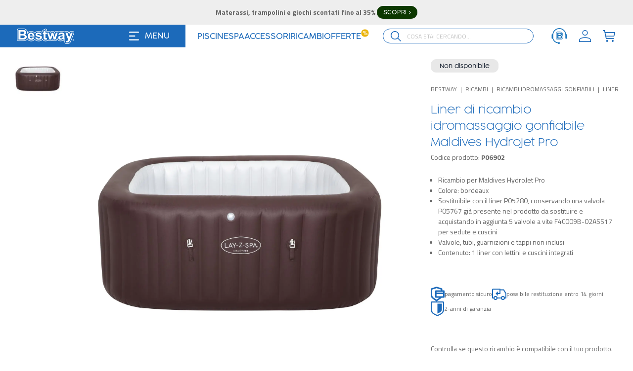

--- FILE ---
content_type: text/html; charset=utf-8
request_url: https://it.bestway.eu/p/liner-di-ricambio-per-idromassaggio-maldives-hydrojet-pro
body_size: 34997
content:
<!DOCTYPE html><html lang="it"><head><meta charSet="utf-8"/><meta name="viewport" content="width=device-width, initial-scale=1"/><link rel="manifest" href="/site.webmanifest"/><link rel="canonical" href="https://it.bestway.eu/p/liner-di-ricambio-per-idromassaggio-maldives-hydrojet-pro"/><link rel="preload" as="image" imageSrcSet="/_next/image?url=https%3A%2F%2Fimg.bestway.eu%2Fproduction%2F199e88a7-0b94-4440-ae43-4455846c936c.jpg&amp;w=1920&amp;q=75 1x, /_next/image?url=https%3A%2F%2Fimg.bestway.eu%2Fproduction%2F199e88a7-0b94-4440-ae43-4455846c936c.jpg&amp;w=3840&amp;q=75 2x"/><script id="breadcrumbs" type="application/ld+json">{"@context":"https://schema.org","@type":"BreadcrumbList","itemListElement":[{"@type":"ListItem","position":1,"item":{"@id":"https://it.bestway.eu/","name":"Home"}},{"@type":"ListItem","position":2,"item":{"@id":"https://it.bestway.eu/catalog/ricambi-piscine-spa","name":"Ricambi Piscine e Spa"}},{"@type":"ListItem","position":3,"item":{"@id":"https://it.bestway.eu/catalog/ricambi-piscine-spa/ricambi-idromassaggi-gonfiabili","name":"Ricambi idromassaggi gonfiabili"}},{"@type":"ListItem","position":4,"item":{"@id":"https://it.bestway.eu/catalog/ricambi-piscine-spa/ricambi-idromassaggi-gonfiabili/liner","name":"Liner"}}]}</script><title>Liner idromassaggio gonfiabile Maldives HydroJet Pro | Bestway Italia</title><meta name="description" content="Rinnova il tuo idromassaggio gonfiabile Maldives Hydrojet Pro con il nostro liner di ricambio di alta qualità."/><meta property="og:type" content="website"/><meta property="og:title" content="Liner di ricambio idromassaggio gonfiabile Maldives HydroJet Pro"/><meta property="og:description" content="Rinnova il tuo idromassaggio gonfiabile Maldives Hydrojet Pro con il nostro liner di ricambio di alta qualità."/><meta property="og:site_name" content="Bestway"/><meta property="og:url" content="https://nextjs.org/commerce"/><meta property="og:image" content="https://img.bestway.eu/production/199e88a7-0b94-4440-ae43-4455846c936c.jpg"/><meta property="og:image:width" content="640"/><meta property="og:image:height" content="427"/><meta property="og:image:alt" content="Ricambi Piscine e Spa Liner di ricambio idromassaggio gonfiabile Maldives HydroJet Pro Bestway 1"/><meta name="robots" content="index,follow"/><meta name="googlebot" content="index,follow"/><script id="product" type="application/ld+json">{"@context":"https://schema.org","@type":"Product","name":"Liner di ricambio idromassaggio gonfiabile Maldives HydroJet Pro","description":"Il segreto del divertimento inizia da piccole parti","sku":"P06902","image":["https://img.bestway.eu/production/199e88a7-0b94-4440-ae43-4455846c936c.jpg"],"brand":{"@type":"Brand"},"offers":{"@type":"Offer","price":649,"priceCurrency":"EUR","itemCondition":"https://schema.org/NewCondition","availability":"SoldOut"}}</script><meta name="next-head-count" content="20"/><link rel="preconnect" href="https://fonts.googleapis.com"/><link rel="preconnect" href="https://fonts.gstatic.com"/><link rel="preconnect" href="https://fonts.gstatic.com" crossorigin /><link rel="preload" href="/_next/static/css/e64a0b2a01b01059.css" as="style"/><link rel="stylesheet" href="/_next/static/css/e64a0b2a01b01059.css" data-n-g=""/><link rel="preload" href="/_next/static/css/fd347d6928adaa52.css" as="style"/><link rel="stylesheet" href="/_next/static/css/fd347d6928adaa52.css" data-n-p=""/><link rel="preload" href="/_next/static/css/228ef6d8a81f8a19.css" as="style"/><link rel="stylesheet" href="/_next/static/css/228ef6d8a81f8a19.css" data-n-p=""/><noscript data-n-css=""></noscript><script defer="" nomodule="" src="/_next/static/chunks/polyfills-c67a75d1b6f99dc8.js"></script><script src="/js/charpstAR.js" defer="" data-nscript="beforeInteractive"></script><script src="/_next/static/chunks/webpack-b2da634aa0d73581.js" defer=""></script><script src="/_next/static/chunks/framework-37d9caee4d0d9daf.js" defer=""></script><script src="/_next/static/chunks/main-14385a046a08426b.js" defer=""></script><script src="/_next/static/chunks/pages/_app-5e6e49bfe3354b89.js" defer=""></script><script src="/_next/static/chunks/949a1227-fb7ecc819b5ec253.js" defer=""></script><script src="/_next/static/chunks/2595-54fc73976cd9d1e6.js" defer=""></script><script src="/_next/static/chunks/5988-cc8e7e0f772e66a2.js" defer=""></script><script src="/_next/static/chunks/121-d9fa72264beda001.js" defer=""></script><script src="/_next/static/chunks/6614-bd4ff287d9051a62.js" defer=""></script><script src="/_next/static/chunks/5272-8ef89ea35c4050ae.js" defer=""></script><script src="/_next/static/chunks/8920-690aca5b4102928d.js" defer=""></script><script src="/_next/static/chunks/7999-d7594ef03a7f9193.js" defer=""></script><script src="/_next/static/chunks/7092-e199df27edfcd043.js" defer=""></script><script src="/_next/static/chunks/4177-c4568f3bbfbc4984.js" defer=""></script><script src="/_next/static/chunks/pages/p/%5B...slug%5D-02574e3df857eda9.js" defer=""></script><script src="/_next/static/0dClkfeXQXO_h4kt6CNG3/_buildManifest.js" defer=""></script><script src="/_next/static/0dClkfeXQXO_h4kt6CNG3/_ssgManifest.js" defer=""></script><style data-href="https://fonts.googleapis.com/css2?family=Titillium+Web:wght@300;400;600;700&display=swap">@font-face{font-family:'Titillium Web';font-style:normal;font-weight:300;font-display:swap;src:url(https://fonts.gstatic.com/l/font?kit=NaPDcZTIAOhVxoMyOr9n_E7ffGjEKI8&skey=dfcc7191cd1ffbb1&v=v19) format('woff')}@font-face{font-family:'Titillium Web';font-style:normal;font-weight:400;font-display:swap;src:url(https://fonts.gstatic.com/l/font?kit=NaPecZTIAOhVxoMyOr9n_E7fRMc&skey=19ee7c202c5bec48&v=v19) format('woff')}@font-face{font-family:'Titillium Web';font-style:normal;font-weight:600;font-display:swap;src:url(https://fonts.gstatic.com/l/font?kit=NaPDcZTIAOhVxoMyOr9n_E7ffBzCKI8&skey=acec4e0d2045640c&v=v19) format('woff')}@font-face{font-family:'Titillium Web';font-style:normal;font-weight:700;font-display:swap;src:url(https://fonts.gstatic.com/l/font?kit=NaPDcZTIAOhVxoMyOr9n_E7ffHjDKI8&skey=6e7dbb342580bb18&v=v19) format('woff')}@font-face{font-family:'Titillium Web';font-style:normal;font-weight:300;font-display:swap;src:url(https://fonts.gstatic.com/s/titilliumweb/v19/NaPDcZTIAOhVxoMyOr9n_E7ffGjEGIVzY5abuWIGxA.woff2) format('woff2');unicode-range:U+0100-02BA,U+02BD-02C5,U+02C7-02CC,U+02CE-02D7,U+02DD-02FF,U+0304,U+0308,U+0329,U+1D00-1DBF,U+1E00-1E9F,U+1EF2-1EFF,U+2020,U+20A0-20AB,U+20AD-20C0,U+2113,U+2C60-2C7F,U+A720-A7FF}@font-face{font-family:'Titillium Web';font-style:normal;font-weight:300;font-display:swap;src:url(https://fonts.gstatic.com/s/titilliumweb/v19/NaPDcZTIAOhVxoMyOr9n_E7ffGjEGItzY5abuWI.woff2) format('woff2');unicode-range:U+0000-00FF,U+0131,U+0152-0153,U+02BB-02BC,U+02C6,U+02DA,U+02DC,U+0304,U+0308,U+0329,U+2000-206F,U+20AC,U+2122,U+2191,U+2193,U+2212,U+2215,U+FEFF,U+FFFD}@font-face{font-family:'Titillium Web';font-style:normal;font-weight:400;font-display:swap;src:url(https://fonts.gstatic.com/s/titilliumweb/v19/NaPecZTIAOhVxoMyOr9n_E7fdM3mDaZRbryhsA.woff2) format('woff2');unicode-range:U+0100-02BA,U+02BD-02C5,U+02C7-02CC,U+02CE-02D7,U+02DD-02FF,U+0304,U+0308,U+0329,U+1D00-1DBF,U+1E00-1E9F,U+1EF2-1EFF,U+2020,U+20A0-20AB,U+20AD-20C0,U+2113,U+2C60-2C7F,U+A720-A7FF}@font-face{font-family:'Titillium Web';font-style:normal;font-weight:400;font-display:swap;src:url(https://fonts.gstatic.com/s/titilliumweb/v19/NaPecZTIAOhVxoMyOr9n_E7fdMPmDaZRbrw.woff2) format('woff2');unicode-range:U+0000-00FF,U+0131,U+0152-0153,U+02BB-02BC,U+02C6,U+02DA,U+02DC,U+0304,U+0308,U+0329,U+2000-206F,U+20AC,U+2122,U+2191,U+2193,U+2212,U+2215,U+FEFF,U+FFFD}@font-face{font-family:'Titillium Web';font-style:normal;font-weight:600;font-display:swap;src:url(https://fonts.gstatic.com/s/titilliumweb/v19/NaPDcZTIAOhVxoMyOr9n_E7ffBzCGIVzY5abuWIGxA.woff2) format('woff2');unicode-range:U+0100-02BA,U+02BD-02C5,U+02C7-02CC,U+02CE-02D7,U+02DD-02FF,U+0304,U+0308,U+0329,U+1D00-1DBF,U+1E00-1E9F,U+1EF2-1EFF,U+2020,U+20A0-20AB,U+20AD-20C0,U+2113,U+2C60-2C7F,U+A720-A7FF}@font-face{font-family:'Titillium Web';font-style:normal;font-weight:600;font-display:swap;src:url(https://fonts.gstatic.com/s/titilliumweb/v19/NaPDcZTIAOhVxoMyOr9n_E7ffBzCGItzY5abuWI.woff2) format('woff2');unicode-range:U+0000-00FF,U+0131,U+0152-0153,U+02BB-02BC,U+02C6,U+02DA,U+02DC,U+0304,U+0308,U+0329,U+2000-206F,U+20AC,U+2122,U+2191,U+2193,U+2212,U+2215,U+FEFF,U+FFFD}@font-face{font-family:'Titillium Web';font-style:normal;font-weight:700;font-display:swap;src:url(https://fonts.gstatic.com/s/titilliumweb/v19/NaPDcZTIAOhVxoMyOr9n_E7ffHjDGIVzY5abuWIGxA.woff2) format('woff2');unicode-range:U+0100-02BA,U+02BD-02C5,U+02C7-02CC,U+02CE-02D7,U+02DD-02FF,U+0304,U+0308,U+0329,U+1D00-1DBF,U+1E00-1E9F,U+1EF2-1EFF,U+2020,U+20A0-20AB,U+20AD-20C0,U+2113,U+2C60-2C7F,U+A720-A7FF}@font-face{font-family:'Titillium Web';font-style:normal;font-weight:700;font-display:swap;src:url(https://fonts.gstatic.com/s/titilliumweb/v19/NaPDcZTIAOhVxoMyOr9n_E7ffHjDGItzY5abuWI.woff2) format('woff2');unicode-range:U+0000-00FF,U+0131,U+0152-0153,U+02BB-02BC,U+02C6,U+02DA,U+02DC,U+0304,U+0308,U+0329,U+2000-206F,U+20AC,U+2122,U+2191,U+2193,U+2212,U+2215,U+FEFF,U+FFFD}</style></head><body class="loading"><noscript><iframe src="https://www.googletagmanager.com/ns.html?id=GTM-W8GRNFF" height="0" width="0" style="display:none;visibility:hidden"></iframe></noscript><div id="__next"><script>!function(){try{var d=document.documentElement,n='data-theme',s='setAttribute';var e=localStorage.getItem('theme');if('system'===e||(!e&&true)){var t='(prefers-color-scheme: dark)',m=window.matchMedia(t);if(m.media!==t||m.matches){d.style.colorScheme = 'dark';d[s](n,'dark')}else{d.style.colorScheme = 'light';d[s](n,'light')}}else if(e){d[s](n,e|| '')}if(e==='light'||e==='dark')d.style.colorScheme=e}catch(e){}}()</script><div class="Layout_root___g0be"><div class="Navbar_root__oKPSU"> <div class="Navbar_hiddenOnScroll__XYjMd"></div><div class="lg:bg-white lg:h-[46px] text-white flex flex-wrap lg:flex-nowrap"><div class="Navbar_nav__FsbqY Navbar_navLeft__Gx7rl Navbar_hiddenOnScroll__XYjMd"><div class="flex items-center w-full lg:justify-start py-4 false"><a class="Navbar_logo__grQMD" aria-label="Logo" href="/"><span style="box-sizing:border-box;display:inline-block;overflow:hidden;width:136px;height:54px;background:none;opacity:1;border:0;margin:0;padding:0;position:relative"><img alt="Bestway" src="[data-uri]" decoding="async" data-nimg="fixed" style="position:absolute;top:0;left:0;bottom:0;right:0;box-sizing:border-box;padding:0;border:none;margin:auto;display:block;width:0;height:0;min-width:100%;max-width:100%;min-height:100%;max-height:100%"/><noscript><img alt="Bestway" srcSet="/_next/image?url=%2F_next%2Fstatic%2Fmedia%2Flogo%402x.b57ca2d2.png&amp;w=256&amp;q=75 1x, /_next/image?url=%2F_next%2Fstatic%2Fmedia%2Flogo%402x.b57ca2d2.png&amp;w=384&amp;q=75 2x" src="/_next/image?url=%2F_next%2Fstatic%2Fmedia%2Flogo%402x.b57ca2d2.png&amp;w=384&amp;q=75" decoding="async" data-nimg="fixed" style="position:absolute;top:0;left:0;bottom:0;right:0;box-sizing:border-box;padding:0;border:none;margin:auto;display:block;width:0;height:0;min-width:100%;max-width:100%;min-height:100%;max-height:100%" loading="lazy"/></noscript></span></a></div><div class="lg:hidden"><nav class="UserNav_root__7GZb3"><ul class="UserNav_list__a5C3J"><li class="UserNav_item__Tv14Y UserNav_iconSearch__POtRa"><div><svg viewBox="0 0 30.397 30.397" class="h-6 w-6 text-white"><path d="m30.397 28.811-8.494-8.539a12.375 12.375 0 1 0-1.631 1.631l8.539 8.494zM2.272 12.397a10.125 10.125 0 1 1 10.125 10.125A10.125 10.125 0 0 1 2.272 12.397z" fill="currentColor"></path></svg></div></li><li class="UserNav_item__Tv14Y UserNav_iconService__ExTTg"><a aria-label="ServiceClient" href="https://it.bestway.eu/assistenza"><svg class="h-8 w-8" xmlns="http://www.w3.org/2000/svg" width="27.753" height="28.541" viewBox="0 0 27.753 28.541"><g id="Сгруппировать_2611" data-name="Сгруппировать 2611" transform="translate(-1814 3681)"><path id="Контур_1212" data-name="Контур 1212" d="M24.726,17.581a1.523,1.523,0,1,0,3.028,0v-5.1a1.607,1.607,0,0,0-1.514-1.693h-.061a12.407,12.407,0,0,0-24.6,0H1.519A1.613,1.613,0,0,0,0,12.483v5.1a1.61,1.61,0,0,0,1.519,1.693.667.667,0,0,0,.137-.009,12.452,12.452,0,0,0,9.437,8.163,2.076,2.076,0,0,0,1.976,1.113c1.137,0,2.061-.693,2.061-1.552s-.924-1.552-2.061-1.552a2.4,2.4,0,0,0-1.537.519,10.907,10.907,0,0,1-8.6-7.739,1.882,1.882,0,0,0,.113-.637S3.028,12.228,3,12.11a10.876,10.876,0,0,1,21.745.071" transform="translate(1814 -3681)" fill="#1b75bc"></path><g id="Сгруппировать_2610" data-name="Сгруппировать 2610" transform="translate(1822.356 -3674.464)"><path id="Контур_1210" data-name="Контур 1210" d="M29.288,20.58l-.014-.014c-.061-.08-.123-.156-.189-.226a4.25,4.25,0,0,0-.028-4.188,4.432,4.432,0,0,0-1.32-1.438.068.068,0,0,1-.014-.009,4.566,4.566,0,0,0-1.8-.717,14.134,14.134,0,0,0-2.193-.127H19.4a1.669,1.669,0,0,0-1.188.5,1.689,1.689,0,0,0-.5,1.193V26.381a1.689,1.689,0,0,0,1.688,1.684h3.7c1.919-.024,2.485-.052,2.764-.08h.038a4.708,4.708,0,0,0,2.259-.816,4.539,4.539,0,0,0,1.467-1.721,4.833,4.833,0,0,0,.528-2.207,4.275,4.275,0,0,0-.877-2.65ZM29,25.136a3.936,3.936,0,0,1-1.264,1.486,4.035,4.035,0,0,1-1.948.7h-.024c-.391.033-1.254.057-2.716.075H19.356a1.022,1.022,0,0,1-1.023-1.023V15.544a1.022,1.022,0,0,1,1.023-1.028h4.324a13.464,13.464,0,0,1,2.084.118,3.844,3.844,0,0,1,1.542.613,3.8,3.8,0,0,1,1.137,1.236,3.468,3.468,0,0,1,.476,1.783,3.579,3.579,0,0,1-.571,1.943c-.047.075-.1.151-.151.222a3.438,3.438,0,0,1,.509.538,3.66,3.66,0,0,1,.75,2.264A4.172,4.172,0,0,1,29,25.136Z" transform="translate(-17.72 -13.86)" fill="#1b75bc"></path><path id="Контур_1211" data-name="Контур 1211" d="M29.731,23.486a2.84,2.84,0,0,0-1.519-.976,2.51,2.51,0,0,0,1.1-.957,2.553,2.553,0,0,0,.41-1.391,2.434,2.434,0,0,0-.34-1.269,2.763,2.763,0,0,0-.825-.9,2.84,2.84,0,0,0-1.132-.448,12.746,12.746,0,0,0-1.919-.1H21.19V28.272h3.678c1.4-.019,2.273-.042,2.636-.075a3.047,3.047,0,0,0,1.471-.519,2.949,2.949,0,0,0,.943-1.113,3.12,3.12,0,0,0,.344-1.438,2.624,2.624,0,0,0-.538-1.636Zm-6.31-4.249h1.254c1.028,0,1.655.009,1.868.038a1.234,1.234,0,0,1,.821.377,1.2,1.2,0,0,1,.288.821,1.163,1.163,0,0,1-.325.844,1.416,1.416,0,0,1-.882.387c-.208.028-.74.038-1.589.038H23.425v-2.5Zm4.324,6.7a1.37,1.37,0,0,1-.792.429,10.292,10.292,0,0,1-1.5.066H23.425V23.538h1.768a7.988,7.988,0,0,1,1.938.151,1.349,1.349,0,0,1,.689.5,1.426,1.426,0,0,1,.241.83,1.38,1.38,0,0,1-.311.92Z" transform="translate(-19.554 -15.752)" fill="#1b75bc"></path></g></g></svg></a></li><li class="UserNav_item__Tv14Y"><div class="h-[24px]"><a class="UserNav_avatarButton__9exMf"><svg viewBox="0 0 32.733 32.733" class="h-6 text-white lg:text-blue"><path data-name="account" d="M16.367 19.64c9.039 0 16.367 3.419 16.367 7.638v5.456H0v-5.456c0-4.219 7.328-7.638 16.367-7.638Zm14.184 7.638c0-3.011-6.35-5.456-14.184-5.456S2.182 24.266 2.182 27.278v3.273h28.369ZM16.367 0a7.638 7.638 0 1 1-7.638 7.638A7.638 7.638 0 0 1 16.367 0Zm0 2.182a5.456 5.456 0 1 0 5.456 5.456 5.456 5.456 0 0 0-5.456-5.456Z" fill="currentColor"></path></svg></a></div></li><li class="UserNav_item__Tv14Y"><div class="Minicart_root__46lkM" data-headlessui-state=""><button id="headlessui-popover-button-:R14q6dm:" type="button" aria-expanded="false" data-headlessui-state=""><svg viewBox="0 0 35.244 34" class="h-6 text-white lg:text-blue hidden lg:block"><g fill="currentColor"><path d="M15.167 31.134a2.866 2.866 0 1 1-2.866-2.866 2.866 2.866 0 0 1 2.866 2.866zM30.91 31.134a2.866 2.866 0 1 1-2.866-2.866 2.866 2.866 0 0 1 2.866 2.866zM34 5.773H7.068l-1-4.85A1.2 1.2 0 0 0 4.857 0H0v2.309h3.862L8.5 24.478a1.2 1.2 0 0 0 1.214.924h21.857v-2.309H10.709l-1-4.619h21.862a1.2 1.2 0 0 0 1.214-.9l2.429-10.393a1.112 1.112 0 0 0-.246-.986A1.241 1.241 0 0 0 34 5.773zm-3.4 10.392H9.252l-1.7-8.083h24.929z"></path></g></svg><svg viewBox="0 0 35.244 34" class="h-6 text-white lg:text-blue lg:hidden"><g fill="currentColor"><path d="M15.167 31.134a2.866 2.866 0 1 1-2.866-2.866 2.866 2.866 0 0 1 2.866 2.866zM30.91 31.134a2.866 2.866 0 1 1-2.866-2.866 2.866 2.866 0 0 1 2.866 2.866zM34 5.773H7.068l-1-4.85A1.2 1.2 0 0 0 4.857 0H0v2.309h3.862L8.5 24.478a1.2 1.2 0 0 0 1.214.924h21.857v-2.309H10.709l-1-4.619h21.862a1.2 1.2 0 0 0 1.214-.9l2.429-10.393a1.112 1.112 0 0 0-.246-.986A1.241 1.241 0 0 0 34 5.773zm-3.4 10.392H9.252l-1.7-8.083h24.929z"></path></g></svg></button></div></li></ul></nav></div><div class="flex ml-3 items-center justify-center max-lg:min-w-[30px]"><svg viewBox="0 0 24 21" class="w-5 cursor-pointer"><g fill="currentColor"><path d="M0 1.5A1.5 1.5 0 0 1 1.5 0h21a1.5 1.5 0 0 1 0 3h-21A1.5 1.5 0 0 1 0 1.5zM0 19.5A1.5 1.5 0 0 1 1.5 18h21a1.5 1.5 0 0 1 0 3h-21A1.5 1.5 0 0 1 0 19.5zM1.5 9a1.5 1.5 0 0 0 0 3h12a1.5 1.5 0 0 0 0-3z"></path></g></svg><span class="hidden lg:block pl-3 pr-2 cursor-pointer">MENU</span></div></div><div class="Navbar_navCenter__e96_G Navbar_hiddenOnScroll__XYjMd"><ul class="QuickMenu_menu___4N_8"><li class="QuickMenu_menuItem__kBRRW"><a href="https://it.bestway.eu/catalog/piscine-fuori-terra"><span>Piscine</span></a></li><li class="QuickMenu_menuItem__kBRRW"><a href="https://it.bestway.eu/catalog/idromassaggi-gonfiabili-lay-z-spa"><span>Spa</span></a></li><li class="QuickMenu_menuItem__kBRRW"><a href="https://it.bestway.eu/catalog/accessori-piscine-spa"><span>Accessori</span></a></li><li class="QuickMenu_menuItem__kBRRW"><a href="https://it.bestway.eu/catalog/ricambi-piscine-spa"><span>Ricambi</span></a></li><li class="QuickMenu_menuItem__kBRRW"><a class="Navbar_promoLink__sttHG" href="/offerte-e-promozioni">Offerte<span class="Navbar_promoBadge__C86_G">%</span></a></li></ul></div><div class="Navbar_navRight__OkL_K"><div class="flex items-center flex-1 lg:pr-6"></div><div class="hidden lg:flex items-center justify-end "><nav class="UserNav_root__7GZb3"><ul class="UserNav_list__a5C3J"><li class="UserNav_item__Tv14Y UserNav_iconSearch__POtRa"><div><svg viewBox="0 0 30.397 30.397" class="h-6 w-6 text-white"><path d="m30.397 28.811-8.494-8.539a12.375 12.375 0 1 0-1.631 1.631l8.539 8.494zM2.272 12.397a10.125 10.125 0 1 1 10.125 10.125A10.125 10.125 0 0 1 2.272 12.397z" fill="currentColor"></path></svg></div></li><li class="UserNav_item__Tv14Y UserNav_iconService__ExTTg"><a aria-label="ServiceClient" href="https://it.bestway.eu/assistenza"><svg class="h-8 w-8" xmlns="http://www.w3.org/2000/svg" width="27.753" height="28.541" viewBox="0 0 27.753 28.541"><g id="Сгруппировать_2611" data-name="Сгруппировать 2611" transform="translate(-1814 3681)"><path id="Контур_1212" data-name="Контур 1212" d="M24.726,17.581a1.523,1.523,0,1,0,3.028,0v-5.1a1.607,1.607,0,0,0-1.514-1.693h-.061a12.407,12.407,0,0,0-24.6,0H1.519A1.613,1.613,0,0,0,0,12.483v5.1a1.61,1.61,0,0,0,1.519,1.693.667.667,0,0,0,.137-.009,12.452,12.452,0,0,0,9.437,8.163,2.076,2.076,0,0,0,1.976,1.113c1.137,0,2.061-.693,2.061-1.552s-.924-1.552-2.061-1.552a2.4,2.4,0,0,0-1.537.519,10.907,10.907,0,0,1-8.6-7.739,1.882,1.882,0,0,0,.113-.637S3.028,12.228,3,12.11a10.876,10.876,0,0,1,21.745.071" transform="translate(1814 -3681)" fill="#1b75bc"></path><g id="Сгруппировать_2610" data-name="Сгруппировать 2610" transform="translate(1822.356 -3674.464)"><path id="Контур_1210" data-name="Контур 1210" d="M29.288,20.58l-.014-.014c-.061-.08-.123-.156-.189-.226a4.25,4.25,0,0,0-.028-4.188,4.432,4.432,0,0,0-1.32-1.438.068.068,0,0,1-.014-.009,4.566,4.566,0,0,0-1.8-.717,14.134,14.134,0,0,0-2.193-.127H19.4a1.669,1.669,0,0,0-1.188.5,1.689,1.689,0,0,0-.5,1.193V26.381a1.689,1.689,0,0,0,1.688,1.684h3.7c1.919-.024,2.485-.052,2.764-.08h.038a4.708,4.708,0,0,0,2.259-.816,4.539,4.539,0,0,0,1.467-1.721,4.833,4.833,0,0,0,.528-2.207,4.275,4.275,0,0,0-.877-2.65ZM29,25.136a3.936,3.936,0,0,1-1.264,1.486,4.035,4.035,0,0,1-1.948.7h-.024c-.391.033-1.254.057-2.716.075H19.356a1.022,1.022,0,0,1-1.023-1.023V15.544a1.022,1.022,0,0,1,1.023-1.028h4.324a13.464,13.464,0,0,1,2.084.118,3.844,3.844,0,0,1,1.542.613,3.8,3.8,0,0,1,1.137,1.236,3.468,3.468,0,0,1,.476,1.783,3.579,3.579,0,0,1-.571,1.943c-.047.075-.1.151-.151.222a3.438,3.438,0,0,1,.509.538,3.66,3.66,0,0,1,.75,2.264A4.172,4.172,0,0,1,29,25.136Z" transform="translate(-17.72 -13.86)" fill="#1b75bc"></path><path id="Контур_1211" data-name="Контур 1211" d="M29.731,23.486a2.84,2.84,0,0,0-1.519-.976,2.51,2.51,0,0,0,1.1-.957,2.553,2.553,0,0,0,.41-1.391,2.434,2.434,0,0,0-.34-1.269,2.763,2.763,0,0,0-.825-.9,2.84,2.84,0,0,0-1.132-.448,12.746,12.746,0,0,0-1.919-.1H21.19V28.272h3.678c1.4-.019,2.273-.042,2.636-.075a3.047,3.047,0,0,0,1.471-.519,2.949,2.949,0,0,0,.943-1.113,3.12,3.12,0,0,0,.344-1.438,2.624,2.624,0,0,0-.538-1.636Zm-6.31-4.249h1.254c1.028,0,1.655.009,1.868.038a1.234,1.234,0,0,1,.821.377,1.2,1.2,0,0,1,.288.821,1.163,1.163,0,0,1-.325.844,1.416,1.416,0,0,1-.882.387c-.208.028-.74.038-1.589.038H23.425v-2.5Zm4.324,6.7a1.37,1.37,0,0,1-.792.429,10.292,10.292,0,0,1-1.5.066H23.425V23.538h1.768a7.988,7.988,0,0,1,1.938.151,1.349,1.349,0,0,1,.689.5,1.426,1.426,0,0,1,.241.83,1.38,1.38,0,0,1-.311.92Z" transform="translate(-19.554 -15.752)" fill="#1b75bc"></path></g></g></svg></a></li><li class="UserNav_item__Tv14Y"><div class="h-[24px]"><a class="UserNav_avatarButton__9exMf"><svg viewBox="0 0 32.733 32.733" class="h-6 text-white lg:text-blue"><path data-name="account" d="M16.367 19.64c9.039 0 16.367 3.419 16.367 7.638v5.456H0v-5.456c0-4.219 7.328-7.638 16.367-7.638Zm14.184 7.638c0-3.011-6.35-5.456-14.184-5.456S2.182 24.266 2.182 27.278v3.273h28.369ZM16.367 0a7.638 7.638 0 1 1-7.638 7.638A7.638 7.638 0 0 1 16.367 0Zm0 2.182a5.456 5.456 0 1 0 5.456 5.456 5.456 5.456 0 0 0-5.456-5.456Z" fill="currentColor"></path></svg></a></div></li><li class="UserNav_item__Tv14Y"><div class="Minicart_root__46lkM" data-headlessui-state=""><button id="headlessui-popover-button-:R15q6dm:" type="button" aria-expanded="false" data-headlessui-state=""><svg viewBox="0 0 35.244 34" class="h-6 text-white lg:text-blue hidden lg:block"><g fill="currentColor"><path d="M15.167 31.134a2.866 2.866 0 1 1-2.866-2.866 2.866 2.866 0 0 1 2.866 2.866zM30.91 31.134a2.866 2.866 0 1 1-2.866-2.866 2.866 2.866 0 0 1 2.866 2.866zM34 5.773H7.068l-1-4.85A1.2 1.2 0 0 0 4.857 0H0v2.309h3.862L8.5 24.478a1.2 1.2 0 0 0 1.214.924h21.857v-2.309H10.709l-1-4.619h21.862a1.2 1.2 0 0 0 1.214-.9l2.429-10.393a1.112 1.112 0 0 0-.246-.986A1.241 1.241 0 0 0 34 5.773zm-3.4 10.392H9.252l-1.7-8.083h24.929z"></path></g></svg><svg viewBox="0 0 35.244 34" class="h-6 text-white lg:text-blue lg:hidden"><g fill="currentColor"><path d="M15.167 31.134a2.866 2.866 0 1 1-2.866-2.866 2.866 2.866 0 0 1 2.866 2.866zM30.91 31.134a2.866 2.866 0 1 1-2.866-2.866 2.866 2.866 0 0 1 2.866 2.866zM34 5.773H7.068l-1-4.85A1.2 1.2 0 0 0 4.857 0H0v2.309h3.862L8.5 24.478a1.2 1.2 0 0 0 1.214.924h21.857v-2.309H10.709l-1-4.619h21.862a1.2 1.2 0 0 0 1.214-.9l2.429-10.393a1.112 1.112 0 0 0-.246-.986A1.241 1.241 0 0 0 34 5.773zm-3.4 10.392H9.252l-1.7-8.083h24.929z"></path></g></svg></button></div></li></ul></nav></div> </div></div><div class="Navbar_x___GCwr Navbar_hide__eskPp" style="margin-left:0px;margin-right:0px"></div><div class="Navbar_x___GCwr Navbar_hide__eskPp" style="margin-left:0px;margin-right:0px"></div><div class="Navbar_x___GCwr Navbar_hide__eskPp" style="margin-left:0px;margin-right:0px"></div><div class="Navbar_x___GCwr Navbar_hide__eskPp" style="margin-left:0px;margin-right:0px"></div><div class="Navbar_x___GCwr Navbar_hide__eskPp" style="margin-left:0px;margin-right:0px"></div><div class="Navbar_x___GCwr Navbar_hide__eskPp" style="margin-left:0px;margin-right:0px"></div><div class="Navbar_x___GCwr Navbar_hide__eskPp" style="margin-left:0px;margin-right:0px"></div><div class="Navbar_x___GCwr Navbar_hide__eskPp" style="margin-left:0px;margin-right:0px"></div><div class="Navbar_x___GCwr Navbar_hide__eskPp" style="margin-left:0px;margin-right:0px"></div><div class="Navbar_x___GCwr Navbar_hide__eskPp" style="margin-left:0px;margin-right:0px"></div><div class="Navbar_x___GCwr Navbar_hide__eskPp" style="margin-left:0px;margin-right:0px"></div><div class="Navbar_x___GCwr Navbar_hide__eskPp" style="margin-left:0px;margin-right:0px"></div><div class="Navbar_x___GCwr Navbar_hide__eskPp" style="margin-left:0px;margin-right:0px"></div></div><main class="fit"><div class="mx-auto max-w-[1920px] px-4 lg:px-7 w-full"><div class="ProductView_root__hqkHp"><div class="ProductView_main__mYQdy"><div class="ProductView_sliderContainer__6XH62"><div class="ProductGallery_root__IXEui "><div class="ProductGallery_thumbnails__ZrrmU absolute left-0"><span style="box-sizing:border-box;display:inline-block;overflow:hidden;width:initial;height:initial;background:none;opacity:1;border:0;margin:0;padding:0;position:relative;max-width:100%"><span style="box-sizing:border-box;display:block;width:initial;height:initial;background:none;opacity:1;border:0;margin:0;padding:0;max-width:100%"><img style="display:block;max-width:100%;width:initial;height:initial;background:none;opacity:1;border:0;margin:0;padding:0" alt="" aria-hidden="true" src="data:image/svg+xml,%3csvg%20xmlns=%27http://www.w3.org/2000/svg%27%20version=%271.1%27%20width=%2797.5%27%20height=%2775%27/%3e"/></span><img alt="Ricambi Piscine e Spa Liner di ricambio idromassaggio gonfiabile Maldives HydroJet Pro Bestway 1" src="[data-uri]" decoding="async" data-nimg="intrinsic" class="w-full h-auto rounded-[10px] cursor-pointer" style="position:absolute;top:0;left:0;bottom:0;right:0;box-sizing:border-box;padding:0;border:none;margin:auto;display:block;width:0;height:0;min-width:100%;max-width:100%;min-height:100%;max-height:100%;object-fit:cover;object-position:center"/><noscript><img alt="Ricambi Piscine e Spa Liner di ricambio idromassaggio gonfiabile Maldives HydroJet Pro Bestway 1" srcSet="/_next/image?url=https%3A%2F%2Fimg.bestway.eu%2Fproduction%2F199e88a7-0b94-4440-ae43-4455846c936c.jpg&amp;w=128&amp;q=75 1x, /_next/image?url=https%3A%2F%2Fimg.bestway.eu%2Fproduction%2F199e88a7-0b94-4440-ae43-4455846c936c.jpg&amp;w=256&amp;q=75 2x" src="/_next/image?url=https%3A%2F%2Fimg.bestway.eu%2Fproduction%2F199e88a7-0b94-4440-ae43-4455846c936c.jpg&amp;w=256&amp;q=75" decoding="async" data-nimg="intrinsic" style="position:absolute;top:0;left:0;bottom:0;right:0;box-sizing:border-box;padding:0;border:none;margin:auto;display:block;width:0;height:0;min-width:100%;max-width:100%;min-height:100%;max-height:100%;object-fit:cover;object-position:center" class="w-full h-auto rounded-[10px] cursor-pointer" loading="lazy"/></noscript></span></div><div class="ProductGallery_mainImage__IgYn7"><div class="ProductGallery_imageFullContainer__Triot"><span style="box-sizing:border-box;display:inline-block;overflow:hidden;width:initial;height:initial;background:none;opacity:1;border:0;margin:0;padding:0;position:relative;max-width:100%"><span style="box-sizing:border-box;display:block;width:initial;height:initial;background:none;opacity:1;border:0;margin:0;padding:0;max-width:100%"><img style="display:block;max-width:100%;width:initial;height:initial;background:none;opacity:1;border:0;margin:0;padding:0" alt="" aria-hidden="true" src="data:image/svg+xml,%3csvg%20xmlns=%27http://www.w3.org/2000/svg%27%20version=%271.1%27%20width=%271500%27%20height=%271500%27/%3e"/></span><img alt="Ricambi Piscine e Spa Liner di ricambio idromassaggio gonfiabile Maldives HydroJet Pro Bestway 1" srcSet="/_next/image?url=https%3A%2F%2Fimg.bestway.eu%2Fproduction%2F199e88a7-0b94-4440-ae43-4455846c936c.jpg&amp;w=1920&amp;q=75 1x, /_next/image?url=https%3A%2F%2Fimg.bestway.eu%2Fproduction%2F199e88a7-0b94-4440-ae43-4455846c936c.jpg&amp;w=3840&amp;q=75 2x" src="/_next/image?url=https%3A%2F%2Fimg.bestway.eu%2Fproduction%2F199e88a7-0b94-4440-ae43-4455846c936c.jpg&amp;w=3840&amp;q=75" decoding="async" data-nimg="intrinsic" class="cursor-pointer" style="position:absolute;top:0;left:0;bottom:0;right:0;box-sizing:border-box;padding:0;border:none;margin:auto;display:block;width:0;height:0;min-width:100%;max-width:100%;min-height:100%;max-height:100%;object-fit:contain"/></span></div><div class="ProductGallery_seeMore__MjBAr">Vedi altro</div></div></div></div></div><div class="ProductView_sidebar__pNv5P"><div class="ProductSidebar_leftColumn__2QEjc"><div class="flex mb-5"><div class="ProductLabel_root__BMwYm ProductLabel_oos__Rcvpa ProductLabel_pdp__xamSo rounded-full"><span>Non disponibile</span></div></div><ul class="ProductBreadcrumbs_root__Jbkx8"><li class="ProductBreadcrumbs_item__vYzew"><a href="/">Bestway</a></li><li class="ProductBreadcrumbs_item__vYzew"><a href="https://it.bestway.eu/catalog/ricambi-piscine-spa">Ricambi</a></li><li class="ProductBreadcrumbs_item__vYzew"><a href="https://it.bestway.eu/catalog/ricambi-piscine-spa/ricambi-idromassaggi-gonfiabili">Ricambi idromassaggi gonfiabili</a></li><li class="ProductBreadcrumbs_item__vYzew"><a href="https://it.bestway.eu/catalog/ricambi-piscine-spa/ricambi-idromassaggi-gonfiabili/liner">Liner</a></li></ul><h1 class="Heading_ultra__weZdq Heading_s__ZjmJY Heading_root__RsZIY text-blue">Liner di ricambio idromassaggio gonfiabile Maldives HydroJet Pro</h1><div class="ProductName_root__H2P8h"><div class="ProductName_subtitleContainer__U3Q4a"><span class="ProductName_subtitleTextBase__L36GG">Codice prodotto: </span><span class="ProductName_subtitleTextBase__L36GG font-bold mr-2">P06902</span></div></div><div class="space-y-4"><div class="ProductBulletPoints_bulletPoints__rQX2M"><p><ul>
<li>Ricambio per Maldives HydroJet Pro</li>
<li>Colore: bordeaux</li>
<li>Sostituibile con il liner P05280, conservando una valvola P05767 già presente nel prodotto da sostituire e acquistando in aggiunta 5 valvole a vite F4C009B-02ASS17 per sedute e cuscini</li>
<li>Valvole, tubi, guarnizioni e tappi non inclusi</li>
<li>Contenuto: 1 liner con lettini e cuscini integrati</li>
</ul></p></div><div class="ProductSidebar_containerIcons__q3L18"><div class="ProductSidebar_containerIconDesc___vQie"><svg xmlns="http://www.w3.org/2000/svg" width="28.5" height="30" viewBox="0 0 28.5 30"><path id="secure-payment-line" d="M16.5,3,27.447,6.42A1.5,1.5,0,0,1,28.5,7.852V10.5h3A1.5,1.5,0,0,1,33,12V24a1.5,1.5,0,0,1-1.5,1.5l-4.83,0a8.982,8.982,0,0,1-2.1,2L16.5,33,8.43,27.5A9,9,0,0,1,4.5,20.061V7.853A1.5,1.5,0,0,1,5.553,6.422Zm0,3.141-9,2.814V20.061a6,6,0,0,0,2.338,4.754l.282.2L16.5,29.37l5.673-3.87H15A1.5,1.5,0,0,1,13.5,24V12A1.5,1.5,0,0,1,15,10.5H25.5V8.955ZM16.5,18v4.5H30V18Zm0-3H30V13.5H16.5Z" transform="translate(-4.5 -3)" fill="#1c6aba"></path></svg><p class="ProductSidebar_txt__IbNRf">pagamento sicuro</p></div><div class="ProductSidebar_containerIconDesc___vQie"><svg xmlns="http://www.w3.org/2000/svg" width="29" height="23" viewBox="0 0 29 23"><g id="truck-return" transform="translate(-3.5 -6.5)"><path id="Контур_1066" data-name="Контур 1066" d="M13.5,25.5a3,3,0,1,1-3-3A3,3,0,0,1,13.5,25.5Z" fill="none" stroke="#1c6aba" stroke-linecap="round" stroke-linejoin="round" stroke-width="2"></path><path id="Контур_1067" data-name="Контур 1067" d="M28.5,25.5a3,3,0,1,1-3-3A3,3,0,0,1,28.5,25.5Z" fill="none" stroke="#1c6aba" stroke-linecap="round" stroke-linejoin="round" stroke-width="2"></path><path id="Контур_1068" data-name="Контур 1068" d="M7.5,25.5h-3V9A1.5,1.5,0,0,1,6,7.5H19.5v9H12l3,3m0-6-3,3" fill="none" stroke="#1c6aba" stroke-linecap="round" stroke-linejoin="round" stroke-width="2"></path><path id="Контур_1069" data-name="Контур 1069" d="M13.5,25.5h9" fill="none" stroke="#1c6aba" stroke-linecap="round" stroke-linejoin="round" stroke-width="2"></path><path id="Контур_1070" data-name="Контур 1070" d="M19.5,9H27l4.5,7.5v9h-3" fill="none" stroke="#1c6aba" stroke-linecap="round" stroke-linejoin="round" stroke-width="2"></path></g></svg><p class="ProductSidebar_txt__IbNRf">possibile restituzione entro 14 giorni</p></div><div class="ProductSidebar_containerIconDesc___vQie"><svg xmlns="http://www.w3.org/2000/svg" width="27" height="29.5" viewBox="0 0 27 29.5"><g id="manage-protection" transform="translate(-4.5 -2.25)"><path id="Контур_1071" data-name="Контур 1071" d="M18,31.75l-6.948-3.47A11.491,11.491,0,0,1,4.5,18.054V4.357A2.184,2.184,0,0,1,6.75,2.25h22.5A2.184,2.184,0,0,1,31.5,4.357v13.7A11.491,11.491,0,0,1,24.948,28.28ZM6.75,4.357v13.7a9.4,9.4,0,0,0,5.362,8.368L18,29.362l5.888-2.94a9.4,9.4,0,0,0,5.362-8.369V4.357Z" fill="#1c6aba"></path><path id="Контур_1072" data-name="Контур 1072" d="M18,26.437V6.75h9V17.785a7.087,7.087,0,0,1-4.163,6.3Z" fill="#1c6aba"></path></g></svg><p class="ProductSidebar_txt__IbNRf">2-anni di garanzia</p></div></div><div class="lg:pb-20"><div class="CompatibilitySearch_root__tVGkQ"><div class="mt-8 mb-4 text-[14px]"><span>Controlla se questo ricambio è compatibile con il tuo prodotto.</span><div class="flex items-center space-x-2 text-[14px]"><div>Inserisci il numero di serie del tuo prodotto nella barra di ricerca e verifica se questo ricambio è compatibile. Se non trovi il numero di serie<!-- --> <a target="_blank" rel="noopener noreferrer" href="/pdf/Serialnumber-position.pdf"><span class="text-blue hover:underline cursor-pointer">clicca qui</span></a></div></div></div><div class=""><form><input hidden="" readonly="" type="text" id="csCode" name="csCode" value="P06902"/><div class="CompatibilitySearch_form__ze7aB"><div class="CompatibilitySearch_formControl__N4f88"><div class="flex items-center gap-2 relative"><input class="CompatibilitySearch_input__m7hb4" required="" type="text" name="poolSerial" id="poolSerial" placeholder="Inserisci il numero di serie" value=""/><button data-variant="flat" class="Button_root__G_l9X CompatibilitySearch_button__uqqz5" type="submit">Controlla</button></div></div></div></form></div></div></div><div class="ProductSidebar_quantityAddToCartContainer__B6Wr0 quantity-add-to-cart-container"><button data-variant="flat" class="Button_root__G_l9X Button_disabled__Ksgjy ProductSidebar_buttonAddToCart__d8O8k !hidden" disabled="" aria-label="Non disponibile" type="button">Non disponibile</button></div></div></div></div></div><div class="ProductView_productAccordionInfoWrapper__XT3s7 pb-[100px]"><div class="ProductView_productAccordionInfoContainer__y2EwP"><div class="" data-orientation="vertical"><div data-state="closed" data-orientation="vertical" class="ProductView_accordionItem__KNWFG"><h3 data-orientation="vertical" data-state="closed" class="ProductView_accordionHeader__2Uvy9"><button type="button" aria-controls="radix-:R6abadm:" aria-expanded="false" data-state="closed" data-orientation="vertical" id="radix-:R2abadm:" class="ProductView_accordionTrigger__xN51X" data-radix-collection-item="">Scheda Tecnica<svg width="15" height="15" viewBox="0 0 15 15" fill="none" xmlns="http://www.w3.org/2000/svg" class="ProductView_accordionChevron__BNth7" aria-hidden="true"><path d="M3.13523 6.15803C3.3241 5.95657 3.64052 5.94637 3.84197 6.13523L7.5 9.56464L11.158 6.13523C11.3595 5.94637 11.6759 5.95657 11.8648 6.15803C12.0536 6.35949 12.0434 6.67591 11.842 6.86477L7.84197 10.6148C7.64964 10.7951 7.35036 10.7951 7.15803 10.6148L3.15803 6.86477C2.95657 6.67591 2.94637 6.35949 3.13523 6.15803Z" fill="currentColor" fill-rule="evenodd" clip-rule="evenodd"></path></svg></button></h3><div data-state="closed" id="radix-:R6abadm:" hidden="" role="region" aria-labelledby="radix-:R2abadm:" data-orientation="vertical" class="ProductView_accordionContent__UDIi0" style="--radix-accordion-content-height:var(--radix-collapsible-content-height);--radix-accordion-content-width:var(--radix-collapsible-content-width)"></div></div></div></div><div class="ProductView_productAddToCartStickyContainer__uxl3x" id="productAddToCartStickyContainer"></div></div></div></main><footer class="Footer_root__r3DO1"><div class="z-10 bg-blue relative"><div class="relative mx-auto max-w-[1920px] px-4 lg:px-7 w-full"><div class="py-14 flex flex-col gap-11"><div class="w-full flex flex-col-reverse lg:flex-row gap-7"><div class="flex flex-col lg:flex-row lg:gap-3 gap-7 w-full"><div class="FooterLinkList_root__F64rU w-full lg:w-1/3"><div class="FooterLinkList_title__6kdnS">Area Clienti</div><ul class="FooterLinkList_links__FFw_9"><li><a class="FooterLinkList_link__IDXrR" target="_blank" href="https://account.bestway.eu/auth/support?returnUrl=/it-it/my-account">Il mio Account</a></li><li><a class="FooterLinkList_link__IDXrR" target="_blank" href="https://it.bestway.eu/assistenza">Servizio Clienti</a></li><li><a class="FooterLinkList_link__IDXrR" target="_self" href="/guide">Guide</a></li></ul></div><div class="FooterLinkList_root__F64rU w-full lg:w-1/3"><div class="FooterLinkList_title__6kdnS">Area legale</div><ul class="FooterLinkList_links__FFw_9"><li><a class="FooterLinkList_link__IDXrR" target="_blank" href="https://legal.bestway.eu/it-it/terms-and-conditions">Termini e condizioni di vendita</a></li><li><a class="FooterLinkList_link__IDXrR" target="_blank" href="https://legal.bestway.eu/it-it/privacy-policy/">Privacy policy</a></li><li><a class="FooterLinkList_link__IDXrR" target="_blank" href="https://legal.bestway.eu/it-it/cookie-policy/">Cookie policy</a></li><li><a class="FooterLinkList_link__IDXrR iubenda-cs-preferences-link" target="_self" href="/p/liner-di-ricambio-per-idromassaggio-maldives-hydrojet-pro#">Gestione dei cookie</a></li><li><a class="FooterLinkList_link__IDXrR" target="_blank" href="https://legal.bestway.eu/it-it/warranty-extension">Garanzia ed estensione</a></li><li><a class="FooterLinkList_link__IDXrR" target="_blank" href="https://legal.bestway.eu/it-it/terms-of-use">Condizioni di utilizzo</a></li><li><a class="FooterLinkList_link__IDXrR" target="_blank" href="https://legal.bestway.eu/it-it/privacy-notice">Informativa privacy</a></li><li><a class="FooterLinkList_link__IDXrR" target="_blank" href="https://legal.bestway.eu/it-it/whistleblowing">Whistleblowing</a></li><li><a class="FooterLinkList_link__IDXrR" target="_self" href="mailto:compliance@bestwaycorp.eu">Compliance Aziendale</a></li><li><a class="FooterLinkList_link__IDXrR" target="_blank" href="https://legal.bestway.eu/it-it/reliable-purchase/">Acquisti sicuri</a></li><li><a class="FooterLinkList_link__IDXrR" target="_blank" href="https://legal.bestway.eu/it-it/impressum/">Impressum</a></li><li><a class="FooterLinkList_link__IDXrR" target="_blank" href="https://legal.bestway.eu/it-it/accessibility">Accessibilità</a></li></ul></div><div class="FooterLinkList_root__F64rU w-full lg:w-1/3"><div class="FooterLinkList_title__6kdnS">Bestway</div><ul class="FooterLinkList_links__FFw_9"><li><a class="FooterLinkList_link__IDXrR" target="_self" href="/chi-siamo">Chi siamo</a></li><li><a class="FooterLinkList_link__IDXrR" target="_blank" href="https://www.bestwaycorp.it/career">Lavora con noi</a></li></ul></div><div class="klaviyo-form-Ujw5Sm w-full order-first lg:order-last"></div></div></div><div class="SocialLogos_root__wvvgU"><a aria-label="Facebook" target="_blank" href="https://www.facebook.com/BestwayItalia"><svg viewBox="0 0 30 30" class="w-8 lg:w-10"><path d="M15 0a15 15 0 1 0 15 15A15.018 15.018 0 0 0 15 0Zm0 2.5a12.494 12.494 0 0 1 1.86 24.849v-8.7h3.56l.559-3.617H16.86v-1.979c0-1.5.493-2.833 1.9-2.833h2.257V7.064a19.245 19.245 0 0 0-2.82-.17c-3.31 0-5.25 1.748-5.25 5.73v2.4h-3.4v3.617h3.4v8.672A12.493 12.493 0 0 1 15 2.5Z" fill="currentColor" opacity="0.718"></path></svg></a><a aria-label="Facebook" target="_blank" href="https://www.instagram.com/bestwayitalia/"><svg viewBox="0 0 30 30" class="w-8 lg:w-10"><g id="instagram" opacity="0.72"><g id="Сгруппировать_2252" data-name="Сгруппировать 2252" transform="translate(0)"><path id="Контур_1063" data-name="Контур 1063" d="M15,0c-4.071,0-4.582.019-6.182.09a11.053,11.053,0,0,0-3.643.7A7.344,7.344,0,0,0,2.518,2.518,7.363,7.363,0,0,0,.787,5.175a10.987,10.987,0,0,0-.7,3.637C.019,10.416,0,10.926,0,15s.019,4.583.09,6.182a11.05,11.05,0,0,0,.7,3.641,7.679,7.679,0,0,0,4.386,4.388,11.012,11.012,0,0,0,3.641.7c1.6.071,2.111.09,6.186.09s4.583-.019,6.184-.09a11.073,11.073,0,0,0,3.643-.7,7.679,7.679,0,0,0,4.386-4.387,11.1,11.1,0,0,0,.7-3.641c.071-1.6.09-2.109.09-6.184s-.019-4.584-.09-6.186a11.087,11.087,0,0,0-.7-3.639,7.361,7.361,0,0,0-1.731-2.657A7.333,7.333,0,0,0,24.825.787a11.035,11.035,0,0,0-3.643-.7C19.581.019,19.072,0,15,0H15ZM13.656,2.7H15c4,0,4.479.013,6.06.086a8.312,8.312,0,0,1,2.786.516,4.654,4.654,0,0,1,1.725,1.123,4.634,4.634,0,0,1,1.121,1.725,8.239,8.239,0,0,1,.516,2.784c.073,1.581.088,2.055.088,6.058s-.015,4.479-.088,6.06a8.3,8.3,0,0,1-.516,2.784,4.972,4.972,0,0,1-2.848,2.844,8.252,8.252,0,0,1-2.784.517c-1.581.071-2.055.088-6.06.088s-4.481-.017-6.062-.088a8.285,8.285,0,0,1-2.784-.517,4.646,4.646,0,0,1-1.725-1.121,4.65,4.65,0,0,1-1.125-1.725,8.287,8.287,0,0,1-.516-2.784C2.719,19.474,2.7,19,2.7,14.993s.015-4.477.086-6.058a8.3,8.3,0,0,1,.518-2.786A4.654,4.654,0,0,1,4.431,4.423,4.634,4.634,0,0,1,6.156,3.3,8.285,8.285,0,0,1,8.94,2.784c1.384-.064,1.92-.082,4.716-.084v0Zm9.353,2.49a1.8,1.8,0,1,0,1.8,1.8,1.8,1.8,0,0,0-1.8-1.8ZM15,7.3a7.7,7.7,0,1,0,7.7,7.7A7.7,7.7,0,0,0,15,7.3ZM15,10a5,5,0,1,1-5,5A5,5,0,0,1,15,10Z" transform="translate(0 0)" fill="currentColor"></path></g></g></svg></a><a aria-label="LinkedIn" target="_blank" href="https://it.linkedin.com/company/bestway-europe-s.r.l."><svg viewBox="0 0 30 30" class="w-8 lg:w-10"><g opacity="0.718" fill="currentColor"><path d="M22.5 16.695v5.546h-3.214v-5.175c0-1.3-.465-2.186-1.629-2.186a1.76 1.76 0 0 0-1.65 1.176 2.22 2.22 0 0 0-.106.783v5.4h-3.216s.044-8.763 0-9.671H15.9v1.369l-.021.032h.021v-.03a3.189 3.189 0 0 1 2.9-1.6c2.115 0 3.7 1.383 3.7 4.353ZM9.319 7.906a1.677 1.677 0 1 0-.041 3.344H9.3a1.677 1.677 0 1 0 .021-3.343ZM7.69 22.24h3.216v-9.67H7.691v9.671Z"></path><path d="M15 27A12 12 0 1 0 3 15a12 12 0 0 0 12 12Zm0 3a15 15 0 1 1 15-15 15 15 0 0 1-15 15Z"></path></g></svg></a><a aria-label="Youtube" target="_blank" href="https://www.youtube.com/@BestwayItaliaOfficial"><svg viewBox="0 0 33.334 25.006" class="w-8 lg:w-10"><g opacity="0.718" fill="currentColor"><path d="M17.253 2.083c4.251 0 7.728.071 10.945.215h.091a3 3 0 0 1 2.734 3.2v.071l.006.071c.15 2.214.221 4.512.221 6.83s-.071 4.616-.221 6.83l-.006.071v.071a3.449 3.449 0 0 1-.872 2.35 2.519 2.519 0 0 1-1.862.872h-.1c-3.444.163-7.083.247-10.833.247h-.69c-3.763 0-7.4-.084-10.821-.241h-.1a2.507 2.507 0 0 1-1.865-.87 3.48 3.48 0 0 1-.872-2.35v-.071L3 19.3a90.506 90.506 0 0 1-.215-6.817v-.013c-.006-2.3.065-4.59.215-6.81l.006-.071V5.52a3 3 0 0 1 2.729-3.209h.091c3.222-.15 6.7-.215 10.951-.215h.476m0-2.1h-1.172c-3.75 0-7.435.052-11.042.215A5.065 5.065 0 0 0 .228 5.507C.065 7.839-.007 10.157 0 12.481s.058 4.642.221 6.966a5.083 5.083 0 0 0 4.811 5.312q5.351.254 10.924.247h1.406q5.576 0 10.931-.247a5.084 5.084 0 0 0 4.818-5.312q.235-3.486.221-6.972c.006-2.324-.065-4.642-.221-6.972a5.054 5.054 0 0 0-4.818-5.28C24.687.052 21.009 0 17.253 0Z"></path><path d="M13.477 18.868V6.081l9.44 6.394Z"></path></g></svg></a></div><div class="text-xs">Bestway Italia S.r.l.<br/>Società gestita e coordinata da Bestway Global Holding; Sede legale: via Resistenza, 5 - 20098 San Giuliano Milanese (MI), Italia<!-- --> <!-- -->Partita IVA e codice fiscale IT03348260138<br/><span>Copyright © 2018 - 2026 Bestway</span></div></div></div></div></footer><div class="hidden"><div class="NavSidebar_root__0UK_P" style="height:auto" tabindex="1"><div class="NavSidebar_backdrop__J9fsr"><section class="absolute h-fit inset-y-0 left-0 w-full md:w-auto max-w-full flex outline-none md:pr-10"><div class="lg:w-full w-[100vh] overflow-x-hidden lg:overflow-x-visible no-scrollbar"><div class="NavSidebar_sidebar__t5DUD"><div class="NavSidebarLayout_root__CtNWb bg-blue text-white"><header class="NavSidebarLayout_header__RwTHP"><a class="NavSidebarLayout_logo__TRY6Y" aria-label="Logo" href="/"><span style="box-sizing:border-box;display:inline-block;overflow:hidden;width:136px;height:54px;background:none;opacity:1;border:0;margin:0;padding:0;position:relative"><img alt="Bestway" src="[data-uri]" decoding="async" data-nimg="fixed" style="position:absolute;top:0;left:0;bottom:0;right:0;box-sizing:border-box;padding:0;border:none;margin:auto;display:block;width:0;height:0;min-width:100%;max-width:100%;min-height:100%;max-height:100%"/><noscript><img alt="Bestway" srcSet="/_next/image?url=%2F_next%2Fstatic%2Fmedia%2Flogo.677bf5ce.png&amp;w=256&amp;q=75 1x, /_next/image?url=%2F_next%2Fstatic%2Fmedia%2Flogo.677bf5ce.png&amp;w=384&amp;q=75 2x" src="/_next/image?url=%2F_next%2Fstatic%2Fmedia%2Flogo.677bf5ce.png&amp;w=384&amp;q=75" decoding="async" data-nimg="fixed" style="position:absolute;top:0;left:0;bottom:0;right:0;box-sizing:border-box;padding:0;border:none;margin:auto;display:block;width:0;height:0;min-width:100%;max-width:100%;min-height:100%;max-height:100%" loading="lazy"/></noscript></span></a><button aria-label="Close" class="transition ease-in-out duration-150 flex items-center focus:outline-none"><svg viewBox="0 0 24 24" width="24" height="24" stroke="currentColor" stroke-width="1.5" stroke-linecap="round" stroke-linejoin="round" fill="none" shape-rendering="geometricPrecision" class="h-8 w-8"><path d="M18 6L6 18"></path><path d="M6 6l12 12"></path></svg></button></header><div class="NavSidebarLayout_container___rThG"><div class="MenuSidebarView_container__ZmnTr"><div class="MenuSidebarView_root__QjWQB"><nav class="MenuSidebarView_catNav__QRhgU"><ul><li class="MenuSidebarView_item__Y2hvw"><a class="hidden lg:inline-block h-full" href="/catalog/piscine-fuori-terra">Piscine fuori terra</a><span class="lg:hidden">Piscine fuori terra</span></li><li class="MenuSidebarView_item__Y2hvw"><a class="hidden lg:inline-block h-full" href="/catalog/idromassaggi-gonfiabili-lay-z-spa">Idromassaggi gonfiabili Lay-Z-Spa</a><span class="lg:hidden">Idromassaggi gonfiabili Lay-Z-Spa</span></li><li class="MenuSidebarView_item__Y2hvw"><a class="hidden lg:inline-block h-full" href="/catalog/accessori-piscine-spa">Accessori Piscine e Spa</a><span class="lg:hidden">Accessori Piscine e Spa</span></li><li class="MenuSidebarView_item__Y2hvw"><a class="hidden lg:inline-block h-full" href="/catalog/ricambi-piscine-spa">Ricambi Piscine e Spa</a><span class="lg:hidden">Ricambi Piscine e Spa</span></li><li class="MenuSidebarView_item__Y2hvw"><a class="hidden lg:inline-block h-full" href="/catalog/trattamento-chimico-acqua-piscine-spa">Trattamento chimico dell&#x27;acqua</a><span class="lg:hidden">Trattamento chimico dell&#x27;acqua</span></li><li class="MenuSidebarView_item__Y2hvw"><a class="hidden lg:inline-block h-full" href="/catalog/materassi-gonfiabili">Materassi gonfiabili</a><span class="lg:hidden">Materassi gonfiabili</span></li><li class="MenuSidebarView_item__Y2hvw"><a class="hidden lg:inline-block h-full" href="/catalog/sport-acquatici-sup-kayak-canoe">Sport Acquatici</a><span class="lg:hidden">Sport Acquatici</span></li><li class="MenuSidebarView_item__Y2hvw"><a class="hidden lg:inline-block h-full" href="/catalog/arredo-gonfiabile-casa-giardino">Arredo gonfiabile casa e giardino</a><span class="lg:hidden">Arredo gonfiabile casa e giardino</span></li><li class="MenuSidebarView_item__Y2hvw"><a class="hidden lg:inline-block h-full" href="/catalog/campeggio">Campeggio</a><span class="lg:hidden">Campeggio</span></li><li class="MenuSidebarView_item__Y2hvw"><a class="hidden lg:inline-block h-full" href="/catalog/giochi-gonfiabili-bambini-piscine-castelli-playcenter">Giochi gonfiabili per bambini</a><span class="lg:hidden">Giochi gonfiabili per bambini</span></li><li class="MenuSidebarView_item__Y2hvw"><a class="hidden lg:inline-block h-full" href="/catalog/gonfiabili-mare-adulti">Gonfiabili mare per adulti</a><span class="lg:hidden">Gonfiabili mare per adulti</span></li><li class="MenuSidebarView_item__Y2hvw"><a class="hidden lg:inline-block h-full" href="/catalog/trampolini">Trampolini</a><span class="lg:hidden">Trampolini</span></li><li class="MenuSidebarView_item__Y2hvw"><a class="hidden lg:inline-block h-full" href="/catalog/giochi-acqua-cane">Giochi d&#x27;acqua per cani</a><span class="lg:hidden">Giochi d&#x27;acqua per cani</span></li></ul></nav><div class="MenuSidebarView_separator__cWvwZ"></div><nav class="MenuSidebarView_additionalNav__MOAR1"><ul><li class="MenuSidebarView_item__Y2hvw"><a class="MenuSidebarView_promoContainer__lh4Lx" href="/offerte-e-promozioni">Offerte<div class="MenuSidebarView_promoBadge__fLbwP">%</div></a></li></ul></nav><nav class="MenuSidebarView_additionalNav__MOAR1"><ul><li class="MenuSidebarView_item__Y2hvw"><a href="/guide">Guide</a></li></ul></nav><nav class="MenuSidebarView_additionalNav__MOAR1"><ul><li class="MenuSidebarView_item__Y2hvw"><a target="_blank" href="https://it.bestway.eu/assistenza">Assistenza</a></li><li class="MenuSidebarView_item__Y2hvw"><a href="/chi-siamo">Chi siamo</a></li></ul></nav><nav class="NavIcons_root__634xz"><ul><li class="cursor-pointer"><a target="_blank"><svg viewBox="0 0 32.733 32.733" class="h-6 text-blue"><path data-name="account" d="M16.367 19.64c9.039 0 16.367 3.419 16.367 7.638v5.456H0v-5.456c0-4.219 7.328-7.638 16.367-7.638Zm14.184 7.638c0-3.011-6.35-5.456-14.184-5.456S2.182 24.266 2.182 27.278v3.273h28.369ZM16.367 0a7.638 7.638 0 1 1-7.638 7.638A7.638 7.638 0 0 1 16.367 0Zm0 2.182a5.456 5.456 0 1 0 5.456 5.456 5.456 5.456 0 0 0-5.456-5.456Z" fill="currentColor"></path></svg></a></li><li><a href="/cart"><svg viewBox="0 0 35.244 34" class="h-6 text-blue"><g fill="currentColor"><path d="M15.167 31.134a2.866 2.866 0 1 1-2.866-2.866 2.866 2.866 0 0 1 2.866 2.866zM30.91 31.134a2.866 2.866 0 1 1-2.866-2.866 2.866 2.866 0 0 1 2.866 2.866zM34 5.773H7.068l-1-4.85A1.2 1.2 0 0 0 4.857 0H0v2.309h3.862L8.5 24.478a1.2 1.2 0 0 0 1.214.924h21.857v-2.309H10.709l-1-4.619h21.862a1.2 1.2 0 0 0 1.214-.9l2.429-10.393a1.112 1.112 0 0 0-.246-.986A1.241 1.241 0 0 0 34 5.773zm-3.4 10.392H9.252l-1.7-8.083h24.929z"></path></g></svg></a></li></ul></nav></div><div class="MenuSidebarView_hide__aVsGy"><div class="MenuSidebarView_subMenu__DuZHz "><div class="flex flex-col lg:w-1/2 min-w-[330px]"><div class="lg:hidden cursor-pointer"><span class="before:content-[&#x27;&lt;&#x27;] before:mr-2 before:text-2xl before:leading-none lg:whitespace-nowrap text-white font-CocogoosePro-Light text-base uppercase">Piscine fuori terra</span><div class="MenuSidebarView_separator__cWvwZ"></div></div><ul class="MenuSidebarView_labels___6_ZH"><li class="MenuSidebarView_item__Y2hvw"><a href="/catalog/piscine-fuori-terra/piscine-fuori-terra-complete-con-accessori">Piscine fuori terra complete con accessori</a></li><li class="MenuSidebarView_item__Y2hvw"><a href="/catalog/piscine-fuori-terra/piscine-gonfiabili-con-anello-autoportante">Piscine con anello gonfiabile</a></li><li class="MenuSidebarView_item__Y2hvw"><a href="/catalog/piscine-fuori-terra/piscine-fuori-terra-solo-struttura-e-liner">Piscine fuori terra solo struttura e liner</a></li><li class="MenuSidebarView_item__Y2hvw"><a href="/catalog/piscine-fuori-terra/piscine-fuori-terra-in-acciaio">Piscine fuori terra in acciaio</a></li><li class="MenuSidebarView_item__Y2hvw"><a href="/catalog/piscine-fuori-terra">Vedi tutto</a></li></ul><div class="MenuSidebarView_imageWrapper___TxVP"><div class="hidden lg:block"><span style="box-sizing:border-box;display:inline-block;overflow:hidden;width:initial;height:initial;background:none;opacity:1;border:0;margin:0;padding:0;position:relative;max-width:100%"><span style="box-sizing:border-box;display:block;width:initial;height:initial;background:none;opacity:1;border:0;margin:0;padding:0;max-width:100%"><img style="display:block;max-width:100%;width:initial;height:initial;background:none;opacity:1;border:0;margin:0;padding:0" alt="" aria-hidden="true" src="data:image/svg+xml,%3csvg%20xmlns=%27http://www.w3.org/2000/svg%27%20version=%271.1%27%20width=%27374%27%20height=%27513%27/%3e"/></span><img alt="Preview" src="[data-uri]" decoding="async" data-nimg="intrinsic" class="object-top h-auto" style="position:absolute;top:0;left:0;bottom:0;right:0;box-sizing:border-box;padding:0;border:none;margin:auto;display:block;width:0;height:0;min-width:100%;max-width:100%;min-height:100%;max-height:100%;object-fit:contain"/><noscript><img alt="Preview" srcSet="/_next/image?url=https%3A%2F%2Fbwecommerce.s3.eu-north-1.amazonaws.com%2Fmenu_ecommerce_it%2F56670-7.jpg&amp;w=384&amp;q=75 1x, /_next/image?url=https%3A%2F%2Fbwecommerce.s3.eu-north-1.amazonaws.com%2Fmenu_ecommerce_it%2F56670-7.jpg&amp;w=750&amp;q=75 2x" src="/_next/image?url=https%3A%2F%2Fbwecommerce.s3.eu-north-1.amazonaws.com%2Fmenu_ecommerce_it%2F56670-7.jpg&amp;w=750&amp;q=75" decoding="async" data-nimg="intrinsic" style="position:absolute;top:0;left:0;bottom:0;right:0;box-sizing:border-box;padding:0;border:none;margin:auto;display:block;width:0;height:0;min-width:100%;max-width:100%;min-height:100%;max-height:100%;object-fit:contain" class="object-top h-auto" loading="lazy"/></noscript></span></div><div class="lg:hidden 1r2xl:flex pt-4"><a target="_blank" rel="noopener noreferrer" href="https://it.bestway.eu/guide/guida-alla-scelta-della-piscina-fuori-terra"><span style="box-sizing:border-box;display:block;overflow:hidden;width:initial;height:initial;background:none;opacity:1;border:0;margin:0;padding:0;position:relative"><span style="box-sizing:border-box;display:block;width:initial;height:initial;background:none;opacity:1;border:0;margin:0;padding:0;padding-top:133.33333333333331%"></span><img alt="Preview" src="[data-uri]" decoding="async" data-nimg="responsive" class="object-top h-auto" style="position:absolute;top:0;left:0;bottom:0;right:0;box-sizing:border-box;padding:0;border:none;margin:auto;display:block;width:0;height:0;min-width:100%;max-width:100%;min-height:100%;max-height:100%;object-fit:contain"/><noscript><img alt="Preview" sizes="100vw" srcSet="/_next/image?url=https%3A%2F%2Fbwecommerce.s3.eu-north-1.amazonaws.com%2Fmenu_ecommerce_it%2Fagp%2Bdesk.png&amp;w=256&amp;q=75 256w, /_next/image?url=https%3A%2F%2Fbwecommerce.s3.eu-north-1.amazonaws.com%2Fmenu_ecommerce_it%2Fagp%2Bdesk.png&amp;w=640&amp;q=75 640w, /_next/image?url=https%3A%2F%2Fbwecommerce.s3.eu-north-1.amazonaws.com%2Fmenu_ecommerce_it%2Fagp%2Bdesk.png&amp;w=750&amp;q=75 750w, /_next/image?url=https%3A%2F%2Fbwecommerce.s3.eu-north-1.amazonaws.com%2Fmenu_ecommerce_it%2Fagp%2Bdesk.png&amp;w=828&amp;q=75 828w, /_next/image?url=https%3A%2F%2Fbwecommerce.s3.eu-north-1.amazonaws.com%2Fmenu_ecommerce_it%2Fagp%2Bdesk.png&amp;w=1080&amp;q=75 1080w, /_next/image?url=https%3A%2F%2Fbwecommerce.s3.eu-north-1.amazonaws.com%2Fmenu_ecommerce_it%2Fagp%2Bdesk.png&amp;w=1200&amp;q=75 1200w, /_next/image?url=https%3A%2F%2Fbwecommerce.s3.eu-north-1.amazonaws.com%2Fmenu_ecommerce_it%2Fagp%2Bdesk.png&amp;w=1920&amp;q=75 1920w, /_next/image?url=https%3A%2F%2Fbwecommerce.s3.eu-north-1.amazonaws.com%2Fmenu_ecommerce_it%2Fagp%2Bdesk.png&amp;w=2048&amp;q=75 2048w, /_next/image?url=https%3A%2F%2Fbwecommerce.s3.eu-north-1.amazonaws.com%2Fmenu_ecommerce_it%2Fagp%2Bdesk.png&amp;w=3840&amp;q=75 3840w" src="/_next/image?url=https%3A%2F%2Fbwecommerce.s3.eu-north-1.amazonaws.com%2Fmenu_ecommerce_it%2Fagp%2Bdesk.png&amp;w=3840&amp;q=75" decoding="async" data-nimg="responsive" style="position:absolute;top:0;left:0;bottom:0;right:0;box-sizing:border-box;padding:0;border:none;margin:auto;display:block;width:0;height:0;min-width:100%;max-width:100%;min-height:100%;max-height:100%;object-fit:contain" class="object-top h-auto" loading="lazy"/></noscript></span></a></div></div></div><div class="MenuSidebarView_moreInfoImage__oYAoF"><a target="_blank" rel="noopener noreferrer" href="https://it.bestway.eu/guide/guida-alla-scelta-della-piscina-fuori-terra"><span style="box-sizing:border-box;display:inline-block;overflow:hidden;width:initial;height:initial;background:none;opacity:1;border:0;margin:0;padding:0;position:relative;max-width:100%"><span style="box-sizing:border-box;display:block;width:initial;height:initial;background:none;opacity:1;border:0;margin:0;padding:0;max-width:100%"><img style="display:block;max-width:100%;width:initial;height:initial;background:none;opacity:1;border:0;margin:0;padding:0" alt="" aria-hidden="true" src="data:image/svg+xml,%3csvg%20xmlns=%27http://www.w3.org/2000/svg%27%20version=%271.1%27%20width=%27374%27%20height=%27513%27/%3e"/></span><img alt="Preview" src="[data-uri]" decoding="async" data-nimg="intrinsic" class="cursor-pointer object-top h-auto" style="position:absolute;top:0;left:0;bottom:0;right:0;box-sizing:border-box;padding:0;border:none;margin:auto;display:block;width:0;height:0;min-width:100%;max-width:100%;min-height:100%;max-height:100%;object-fit:contain"/><noscript><img alt="Preview" srcSet="/_next/image?url=https%3A%2F%2Fbwecommerce.s3.eu-north-1.amazonaws.com%2Fmenu_ecommerce_it%2Fagp%2Bdesk.png&amp;w=384&amp;q=75 1x, /_next/image?url=https%3A%2F%2Fbwecommerce.s3.eu-north-1.amazonaws.com%2Fmenu_ecommerce_it%2Fagp%2Bdesk.png&amp;w=750&amp;q=75 2x" src="/_next/image?url=https%3A%2F%2Fbwecommerce.s3.eu-north-1.amazonaws.com%2Fmenu_ecommerce_it%2Fagp%2Bdesk.png&amp;w=750&amp;q=75" decoding="async" data-nimg="intrinsic" style="position:absolute;top:0;left:0;bottom:0;right:0;box-sizing:border-box;padding:0;border:none;margin:auto;display:block;width:0;height:0;min-width:100%;max-width:100%;min-height:100%;max-height:100%;object-fit:contain" class="cursor-pointer object-top h-auto" loading="lazy"/></noscript></span></a></div></div></div><div class="MenuSidebarView_hide__aVsGy"><div class="MenuSidebarView_subMenu__DuZHz "><div class="flex flex-col lg:w-1/2 min-w-[330px]"><div class="lg:hidden cursor-pointer"><span class="before:content-[&#x27;&lt;&#x27;] before:mr-2 before:text-2xl before:leading-none lg:whitespace-nowrap text-white font-CocogoosePro-Light text-base uppercase">Idromassaggi gonfiabili Lay-Z-Spa</span><div class="MenuSidebarView_separator__cWvwZ"></div></div><ul class="MenuSidebarView_labels___6_ZH"><li class="MenuSidebarView_item__Y2hvw"><a href="/catalog/idromassaggi-gonfiabili-lay-z-spa/idromassaggio-ad-aria-airjet">Idromassaggio ad aria - Airjet</a></li><li class="MenuSidebarView_item__Y2hvw"><a href="/catalog/idromassaggi-gonfiabili-lay-z-spa/idromassaggio-ad-acqua-hydrojet">Idromassaggio ad acqua - Hydrojet</a></li><li class="MenuSidebarView_item__Y2hvw"><a href="/catalog/idromassaggi-gonfiabili-lay-z-spa">Vedi tutto</a></li></ul><div class="MenuSidebarView_imageWrapper___TxVP"><div class="hidden lg:block"><span style="box-sizing:border-box;display:inline-block;overflow:hidden;width:initial;height:initial;background:none;opacity:1;border:0;margin:0;padding:0;position:relative;max-width:100%"><span style="box-sizing:border-box;display:block;width:initial;height:initial;background:none;opacity:1;border:0;margin:0;padding:0;max-width:100%"><img style="display:block;max-width:100%;width:initial;height:initial;background:none;opacity:1;border:0;margin:0;padding:0" alt="" aria-hidden="true" src="data:image/svg+xml,%3csvg%20xmlns=%27http://www.w3.org/2000/svg%27%20version=%271.1%27%20width=%27374%27%20height=%27513%27/%3e"/></span><img alt="Preview" src="[data-uri]" decoding="async" data-nimg="intrinsic" class="object-top h-auto" style="position:absolute;top:0;left:0;bottom:0;right:0;box-sizing:border-box;padding:0;border:none;margin:auto;display:block;width:0;height:0;min-width:100%;max-width:100%;min-height:100%;max-height:100%;object-fit:contain"/><noscript><img alt="Preview" srcSet="/_next/image?url=https%3A%2F%2Fbwecommerce.s3.eu-north-1.amazonaws.com%2Fmenu_ecommerce_it%2F6001W.jpg&amp;w=384&amp;q=75 1x, /_next/image?url=https%3A%2F%2Fbwecommerce.s3.eu-north-1.amazonaws.com%2Fmenu_ecommerce_it%2F6001W.jpg&amp;w=750&amp;q=75 2x" src="/_next/image?url=https%3A%2F%2Fbwecommerce.s3.eu-north-1.amazonaws.com%2Fmenu_ecommerce_it%2F6001W.jpg&amp;w=750&amp;q=75" decoding="async" data-nimg="intrinsic" style="position:absolute;top:0;left:0;bottom:0;right:0;box-sizing:border-box;padding:0;border:none;margin:auto;display:block;width:0;height:0;min-width:100%;max-width:100%;min-height:100%;max-height:100%;object-fit:contain" class="object-top h-auto" loading="lazy"/></noscript></span></div><div class="lg:hidden 1r2xl:flex pt-4"><a target="_blank" rel="noopener noreferrer" href="https://it.bestway.eu/guide/idromassaggio-gonfiabile-lay-z-spa-guida-completa"><span style="box-sizing:border-box;display:block;overflow:hidden;width:initial;height:initial;background:none;opacity:1;border:0;margin:0;padding:0;position:relative"><span style="box-sizing:border-box;display:block;width:initial;height:initial;background:none;opacity:1;border:0;margin:0;padding:0;padding-top:133.33333333333331%"></span><img alt="Preview" src="[data-uri]" decoding="async" data-nimg="responsive" class="object-top h-auto" style="position:absolute;top:0;left:0;bottom:0;right:0;box-sizing:border-box;padding:0;border:none;margin:auto;display:block;width:0;height:0;min-width:100%;max-width:100%;min-height:100%;max-height:100%;object-fit:contain"/><noscript><img alt="Preview" sizes="100vw" srcSet="/_next/image?url=https%3A%2F%2Fbwecommerce.s3.eu-north-1.amazonaws.com%2Fmenu_ecommerce_it%2Fspa%2Bdesk.png&amp;w=256&amp;q=75 256w, /_next/image?url=https%3A%2F%2Fbwecommerce.s3.eu-north-1.amazonaws.com%2Fmenu_ecommerce_it%2Fspa%2Bdesk.png&amp;w=640&amp;q=75 640w, /_next/image?url=https%3A%2F%2Fbwecommerce.s3.eu-north-1.amazonaws.com%2Fmenu_ecommerce_it%2Fspa%2Bdesk.png&amp;w=750&amp;q=75 750w, /_next/image?url=https%3A%2F%2Fbwecommerce.s3.eu-north-1.amazonaws.com%2Fmenu_ecommerce_it%2Fspa%2Bdesk.png&amp;w=828&amp;q=75 828w, /_next/image?url=https%3A%2F%2Fbwecommerce.s3.eu-north-1.amazonaws.com%2Fmenu_ecommerce_it%2Fspa%2Bdesk.png&amp;w=1080&amp;q=75 1080w, /_next/image?url=https%3A%2F%2Fbwecommerce.s3.eu-north-1.amazonaws.com%2Fmenu_ecommerce_it%2Fspa%2Bdesk.png&amp;w=1200&amp;q=75 1200w, /_next/image?url=https%3A%2F%2Fbwecommerce.s3.eu-north-1.amazonaws.com%2Fmenu_ecommerce_it%2Fspa%2Bdesk.png&amp;w=1920&amp;q=75 1920w, /_next/image?url=https%3A%2F%2Fbwecommerce.s3.eu-north-1.amazonaws.com%2Fmenu_ecommerce_it%2Fspa%2Bdesk.png&amp;w=2048&amp;q=75 2048w, /_next/image?url=https%3A%2F%2Fbwecommerce.s3.eu-north-1.amazonaws.com%2Fmenu_ecommerce_it%2Fspa%2Bdesk.png&amp;w=3840&amp;q=75 3840w" src="/_next/image?url=https%3A%2F%2Fbwecommerce.s3.eu-north-1.amazonaws.com%2Fmenu_ecommerce_it%2Fspa%2Bdesk.png&amp;w=3840&amp;q=75" decoding="async" data-nimg="responsive" style="position:absolute;top:0;left:0;bottom:0;right:0;box-sizing:border-box;padding:0;border:none;margin:auto;display:block;width:0;height:0;min-width:100%;max-width:100%;min-height:100%;max-height:100%;object-fit:contain" class="object-top h-auto" loading="lazy"/></noscript></span></a></div></div></div><div class="MenuSidebarView_moreInfoImage__oYAoF"><a target="_blank" rel="noopener noreferrer" href="https://it.bestway.eu/guide/idromassaggio-gonfiabile-lay-z-spa-guida-completa"><span style="box-sizing:border-box;display:inline-block;overflow:hidden;width:initial;height:initial;background:none;opacity:1;border:0;margin:0;padding:0;position:relative;max-width:100%"><span style="box-sizing:border-box;display:block;width:initial;height:initial;background:none;opacity:1;border:0;margin:0;padding:0;max-width:100%"><img style="display:block;max-width:100%;width:initial;height:initial;background:none;opacity:1;border:0;margin:0;padding:0" alt="" aria-hidden="true" src="data:image/svg+xml,%3csvg%20xmlns=%27http://www.w3.org/2000/svg%27%20version=%271.1%27%20width=%27374%27%20height=%27513%27/%3e"/></span><img alt="Preview" src="[data-uri]" decoding="async" data-nimg="intrinsic" class="cursor-pointer object-top h-auto" style="position:absolute;top:0;left:0;bottom:0;right:0;box-sizing:border-box;padding:0;border:none;margin:auto;display:block;width:0;height:0;min-width:100%;max-width:100%;min-height:100%;max-height:100%;object-fit:contain"/><noscript><img alt="Preview" srcSet="/_next/image?url=https%3A%2F%2Fbwecommerce.s3.eu-north-1.amazonaws.com%2Fmenu_ecommerce_it%2Fspa%2Bdesk.png&amp;w=384&amp;q=75 1x, /_next/image?url=https%3A%2F%2Fbwecommerce.s3.eu-north-1.amazonaws.com%2Fmenu_ecommerce_it%2Fspa%2Bdesk.png&amp;w=750&amp;q=75 2x" src="/_next/image?url=https%3A%2F%2Fbwecommerce.s3.eu-north-1.amazonaws.com%2Fmenu_ecommerce_it%2Fspa%2Bdesk.png&amp;w=750&amp;q=75" decoding="async" data-nimg="intrinsic" style="position:absolute;top:0;left:0;bottom:0;right:0;box-sizing:border-box;padding:0;border:none;margin:auto;display:block;width:0;height:0;min-width:100%;max-width:100%;min-height:100%;max-height:100%;object-fit:contain" class="cursor-pointer object-top h-auto" loading="lazy"/></noscript></span></a></div></div></div><div class="MenuSidebarView_hide__aVsGy"><div class="MenuSidebarView_subMenu__DuZHz "><div class="flex flex-col lg:w-1/2 min-w-[330px]"><div class="lg:hidden cursor-pointer"><span class="before:content-[&#x27;&lt;&#x27;] before:mr-2 before:text-2xl before:leading-none lg:whitespace-nowrap text-white font-CocogoosePro-Light text-base uppercase">Accessori Piscine e Spa</span><div class="MenuSidebarView_separator__cWvwZ"></div></div><ul class="MenuSidebarView_labels___6_ZH"><li class="MenuSidebarView_item__Y2hvw"><a href="/catalog/accessori-piscine-spa/pompe-di-filtraggio-e-cartucce">Pompe di filtraggio e Cartucce</a></li><li class="MenuSidebarView_item__Y2hvw"><a href="/catalog/accessori-piscine-spa/scalette">Scalette</a></li><li class="MenuSidebarView_item__Y2hvw"><a href="/catalog/accessori-piscine-spa/coperture-e-tappetini">Coperture e Tappetini</a></li><li class="MenuSidebarView_item__Y2hvw"><a href="/catalog/accessori-piscine-spa/pulitori-e-skimmer">Pulitori e Skimmer</a></li><li class="MenuSidebarView_item__Y2hvw"><a href="/catalog/accessori-piscine-spa/altri-accessori">Altri accessori</a></li><li class="MenuSidebarView_item__Y2hvw"><a href="/catalog/accessori-piscine-spa/accessori-idromassaggio">Accessori idromassaggio</a></li><li class="MenuSidebarView_item__Y2hvw"><a href="/catalog/accessori-piscine-spa/filtri">Filtri</a></li><li class="MenuSidebarView_item__Y2hvw"><a href="/catalog/accessori-piscine-spa/pompe-di-gonfiaggio">Pompe di gonfiaggio</a></li><li class="MenuSidebarView_item__Y2hvw"><a href="/catalog/accessori-piscine-spa">Vedi tutto</a></li></ul><div class="MenuSidebarView_imageWrapper___TxVP"><div class="hidden lg:block"><span style="box-sizing:border-box;display:inline-block;overflow:hidden;width:initial;height:initial;background:none;opacity:1;border:0;margin:0;padding:0;position:relative;max-width:100%"><span style="box-sizing:border-box;display:block;width:initial;height:initial;background:none;opacity:1;border:0;margin:0;padding:0;max-width:100%"><img style="display:block;max-width:100%;width:initial;height:initial;background:none;opacity:1;border:0;margin:0;padding:0" alt="" aria-hidden="true" src="data:image/svg+xml,%3csvg%20xmlns=%27http://www.w3.org/2000/svg%27%20version=%271.1%27%20width=%27374%27%20height=%27513%27/%3e"/></span><img alt="Preview" src="[data-uri]" decoding="async" data-nimg="intrinsic" class="object-top h-auto" style="position:absolute;top:0;left:0;bottom:0;right:0;box-sizing:border-box;padding:0;border:none;margin:auto;display:block;width:0;height:0;min-width:100%;max-width:100%;min-height:100%;max-height:100%;object-fit:contain"/><noscript><img alt="Preview" srcSet="/_next/image?url=https%3A%2F%2Fbwecommerce.s3.eu-north-1.amazonaws.com%2Fmenu_ecommerce_it%2F58499-7.jpg&amp;w=384&amp;q=75 1x, /_next/image?url=https%3A%2F%2Fbwecommerce.s3.eu-north-1.amazonaws.com%2Fmenu_ecommerce_it%2F58499-7.jpg&amp;w=750&amp;q=75 2x" src="/_next/image?url=https%3A%2F%2Fbwecommerce.s3.eu-north-1.amazonaws.com%2Fmenu_ecommerce_it%2F58499-7.jpg&amp;w=750&amp;q=75" decoding="async" data-nimg="intrinsic" style="position:absolute;top:0;left:0;bottom:0;right:0;box-sizing:border-box;padding:0;border:none;margin:auto;display:block;width:0;height:0;min-width:100%;max-width:100%;min-height:100%;max-height:100%;object-fit:contain" class="object-top h-auto" loading="lazy"/></noscript></span></div></div></div></div></div><div class="MenuSidebarView_hide__aVsGy"><div class="MenuSidebarView_subMenu__DuZHz "><div class="flex flex-col lg:w-1/2 min-w-[330px]"><div class="lg:hidden cursor-pointer"><span class="before:content-[&#x27;&lt;&#x27;] before:mr-2 before:text-2xl before:leading-none lg:whitespace-nowrap text-white font-CocogoosePro-Light text-base uppercase">Ricambi Piscine e Spa</span><div class="MenuSidebarView_separator__cWvwZ"></div></div><ul class="MenuSidebarView_labels___6_ZH"><li class="MenuSidebarView_item__Y2hvw"><a href="/catalog/ricambi-piscine-spa/ricambi-piscine-fuori-terra">Ricambi piscine fuori terra</a></li><li class="MenuSidebarView_item__Y2hvw"><a href="/catalog/ricambi-piscine-spa/ricambi-idromassaggi-gonfiabili">Ricambi idromassaggi gonfiabili</a></li><li class="MenuSidebarView_item__Y2hvw"><a href="/catalog/ricambi-piscine-spa/filtri-e-accessori-piscina">Filtri e accessori piscina</a></li><li class="MenuSidebarView_item__Y2hvw"><a href="/catalog/ricambi-piscine-spa/guarnizioni-e-tappi">Guarnizioni e tappi</a></li><li class="MenuSidebarView_item__Y2hvw"><a href="/catalog/ricambi-piscine-spa">Vedi tutto</a></li></ul><div class="MenuSidebarView_imageWrapper___TxVP"><div class="hidden lg:block"><span style="box-sizing:border-box;display:inline-block;overflow:hidden;width:initial;height:initial;background:none;opacity:1;border:0;margin:0;padding:0;position:relative;max-width:100%"><span style="box-sizing:border-box;display:block;width:initial;height:initial;background:none;opacity:1;border:0;margin:0;padding:0;max-width:100%"><img style="display:block;max-width:100%;width:initial;height:initial;background:none;opacity:1;border:0;margin:0;padding:0" alt="" aria-hidden="true" src="data:image/svg+xml,%3csvg%20xmlns=%27http://www.w3.org/2000/svg%27%20version=%271.1%27%20width=%27374%27%20height=%27513%27/%3e"/></span><img alt="Preview" src="[data-uri]" decoding="async" data-nimg="intrinsic" class="object-top h-auto" style="position:absolute;top:0;left:0;bottom:0;right:0;box-sizing:border-box;padding:0;border:none;margin:auto;display:block;width:0;height:0;min-width:100%;max-width:100%;min-height:100%;max-height:100%;object-fit:contain"/><noscript><img alt="Preview" srcSet="/_next/image?url=https%3A%2F%2Fbwecommerce.s3.eu-north-1.amazonaws.com%2Fmenu_ecommerce_it%2Fliner.jpg&amp;w=384&amp;q=75 1x, /_next/image?url=https%3A%2F%2Fbwecommerce.s3.eu-north-1.amazonaws.com%2Fmenu_ecommerce_it%2Fliner.jpg&amp;w=750&amp;q=75 2x" src="/_next/image?url=https%3A%2F%2Fbwecommerce.s3.eu-north-1.amazonaws.com%2Fmenu_ecommerce_it%2Fliner.jpg&amp;w=750&amp;q=75" decoding="async" data-nimg="intrinsic" style="position:absolute;top:0;left:0;bottom:0;right:0;box-sizing:border-box;padding:0;border:none;margin:auto;display:block;width:0;height:0;min-width:100%;max-width:100%;min-height:100%;max-height:100%;object-fit:contain" class="object-top h-auto" loading="lazy"/></noscript></span></div></div></div></div></div><div class="MenuSidebarView_hide__aVsGy"><div class="MenuSidebarView_subMenu__DuZHz "><div class="flex flex-col lg:w-1/2 min-w-[330px]"><div class="lg:hidden cursor-pointer"><span class="before:content-[&#x27;&lt;&#x27;] before:mr-2 before:text-2xl before:leading-none lg:whitespace-nowrap text-white font-CocogoosePro-Light text-base uppercase">Trattamento chimico dell&#x27;acqua</span><div class="MenuSidebarView_separator__cWvwZ"></div></div><ul class="MenuSidebarView_labels___6_ZH"><li class="MenuSidebarView_item__Y2hvw"><a href="/catalog/trattamento-chimico-acqua-piscine-spa/cloro-e-altri-trattamenti-chimici">Cloro e altri trattamenti chimici</a></li><li class="MenuSidebarView_item__Y2hvw"><a href="/catalog/trattamento-chimico-acqua-piscine-spa/antialghe-e-flocculante">Antialghe e flocculante</a></li><li class="MenuSidebarView_item__Y2hvw"><a href="/catalog/trattamento-chimico-acqua-piscine-spa/clorinatore-e-sale">Clorinatore e sale</a></li><li class="MenuSidebarView_item__Y2hvw"><a href="/catalog/trattamento-chimico-acqua-piscine-spa/tester-acqua-e-ph">Tester acqua e pH</a></li><li class="MenuSidebarView_item__Y2hvw"><a href="/catalog/trattamento-chimico-acqua-piscine-spa/svernante">Svernante</a></li><li class="MenuSidebarView_item__Y2hvw"><a href="/catalog/trattamento-chimico-acqua-piscine-spa/accessori-trattamento-acqua">Accessori trattamento acqua</a></li><li class="MenuSidebarView_item__Y2hvw"><a href="/catalog/trattamento-chimico-acqua-piscine-spa">Vedi tutto</a></li></ul><div class="MenuSidebarView_imageWrapper___TxVP"><div class="hidden lg:block"><span style="box-sizing:border-box;display:inline-block;overflow:hidden;width:initial;height:initial;background:none;opacity:1;border:0;margin:0;padding:0;position:relative;max-width:100%"><span style="box-sizing:border-box;display:block;width:initial;height:initial;background:none;opacity:1;border:0;margin:0;padding:0;max-width:100%"><img style="display:block;max-width:100%;width:initial;height:initial;background:none;opacity:1;border:0;margin:0;padding:0" alt="" aria-hidden="true" src="data:image/svg+xml,%3csvg%20xmlns=%27http://www.w3.org/2000/svg%27%20version=%271.1%27%20width=%27374%27%20height=%27513%27/%3e"/></span><img alt="Preview" src="[data-uri]" decoding="async" data-nimg="intrinsic" class="object-top h-auto" style="position:absolute;top:0;left:0;bottom:0;right:0;box-sizing:border-box;padding:0;border:none;margin:auto;display:block;width:0;height:0;min-width:100%;max-width:100%;min-height:100%;max-height:100%;object-fit:contain"/><noscript><img alt="Preview" srcSet="/_next/image?url=https%3A%2F%2Fbwecommerce.s3.eu-north-1.amazonaws.com%2Fmenu_ecommerce_it%2F59032.jpg&amp;w=384&amp;q=75 1x, /_next/image?url=https%3A%2F%2Fbwecommerce.s3.eu-north-1.amazonaws.com%2Fmenu_ecommerce_it%2F59032.jpg&amp;w=750&amp;q=75 2x" src="/_next/image?url=https%3A%2F%2Fbwecommerce.s3.eu-north-1.amazonaws.com%2Fmenu_ecommerce_it%2F59032.jpg&amp;w=750&amp;q=75" decoding="async" data-nimg="intrinsic" style="position:absolute;top:0;left:0;bottom:0;right:0;box-sizing:border-box;padding:0;border:none;margin:auto;display:block;width:0;height:0;min-width:100%;max-width:100%;min-height:100%;max-height:100%;object-fit:contain" class="object-top h-auto" loading="lazy"/></noscript></span></div></div></div></div></div><div class="MenuSidebarView_hide__aVsGy"><div class="MenuSidebarView_subMenu__DuZHz "><div class="flex flex-col lg:w-1/2 min-w-[330px]"><div class="lg:hidden cursor-pointer"><span class="before:content-[&#x27;&lt;&#x27;] before:mr-2 before:text-2xl before:leading-none lg:whitespace-nowrap text-white font-CocogoosePro-Light text-base uppercase">Materassi gonfiabili</span><div class="MenuSidebarView_separator__cWvwZ"></div></div><ul class="MenuSidebarView_labels___6_ZH"><li class="MenuSidebarView_item__Y2hvw"><a href="/catalog/materassi-gonfiabili/interni">Interni</a></li><li class="MenuSidebarView_item__Y2hvw"><a href="/catalog/materassi-gonfiabili/esterno">Esterno</a></li><li class="MenuSidebarView_item__Y2hvw"><a href="/catalog/materassi-gonfiabili">Vedi tutto</a></li></ul><div class="MenuSidebarView_imageWrapper___TxVP"><div class="hidden lg:block"><span style="box-sizing:border-box;display:inline-block;overflow:hidden;width:initial;height:initial;background:none;opacity:1;border:0;margin:0;padding:0;position:relative;max-width:100%"><span style="box-sizing:border-box;display:block;width:initial;height:initial;background:none;opacity:1;border:0;margin:0;padding:0;max-width:100%"><img style="display:block;max-width:100%;width:initial;height:initial;background:none;opacity:1;border:0;margin:0;padding:0" alt="" aria-hidden="true" src="data:image/svg+xml,%3csvg%20xmlns=%27http://www.w3.org/2000/svg%27%20version=%271.1%27%20width=%27374%27%20height=%27513%27/%3e"/></span><img alt="Preview" src="[data-uri]" decoding="async" data-nimg="intrinsic" class="object-top h-auto" style="position:absolute;top:0;left:0;bottom:0;right:0;box-sizing:border-box;padding:0;border:none;margin:auto;display:block;width:0;height:0;min-width:100%;max-width:100%;min-height:100%;max-height:100%;object-fit:contain"/><noscript><img alt="Preview" srcSet="/_next/image?url=https%3A%2F%2Fbwecommerce.s3.eu-north-1.amazonaws.com%2Fmenu_ecommerce_it%2F69646.jpg&amp;w=384&amp;q=75 1x, /_next/image?url=https%3A%2F%2Fbwecommerce.s3.eu-north-1.amazonaws.com%2Fmenu_ecommerce_it%2F69646.jpg&amp;w=750&amp;q=75 2x" src="/_next/image?url=https%3A%2F%2Fbwecommerce.s3.eu-north-1.amazonaws.com%2Fmenu_ecommerce_it%2F69646.jpg&amp;w=750&amp;q=75" decoding="async" data-nimg="intrinsic" style="position:absolute;top:0;left:0;bottom:0;right:0;box-sizing:border-box;padding:0;border:none;margin:auto;display:block;width:0;height:0;min-width:100%;max-width:100%;min-height:100%;max-height:100%;object-fit:contain" class="object-top h-auto" loading="lazy"/></noscript></span></div></div></div></div></div><div class="MenuSidebarView_hide__aVsGy"><div class="MenuSidebarView_subMenu__DuZHz "><div class="flex flex-col lg:w-1/2 min-w-[330px]"><div class="lg:hidden cursor-pointer"><span class="before:content-[&#x27;&lt;&#x27;] before:mr-2 before:text-2xl before:leading-none lg:whitespace-nowrap text-white font-CocogoosePro-Light text-base uppercase">Sport Acquatici</span><div class="MenuSidebarView_separator__cWvwZ"></div></div><ul class="MenuSidebarView_labels___6_ZH"><li class="MenuSidebarView_item__Y2hvw"><a href="/catalog/sport-acquatici-sup-kayak-canoe/kayak-e-canoe">Kayak e Canoe</a></li><li class="MenuSidebarView_item__Y2hvw"><a href="/catalog/sport-acquatici-sup-kayak-canoe/sup">SUP</a></li><li class="MenuSidebarView_item__Y2hvw"><a href="/catalog/sport-acquatici-sup-kayak-canoe/gommoni">Gommoni</a></li><li class="MenuSidebarView_item__Y2hvw"><a href="/catalog/sport-acquatici-sup-kayak-canoe/accessori">Accessori</a></li><li class="MenuSidebarView_item__Y2hvw"><a href="/catalog/sport-acquatici-sup-kayak-canoe">Vedi tutto</a></li></ul><div class="MenuSidebarView_imageWrapper___TxVP"><div class="hidden lg:block"><span style="box-sizing:border-box;display:inline-block;overflow:hidden;width:initial;height:initial;background:none;opacity:1;border:0;margin:0;padding:0;position:relative;max-width:100%"><span style="box-sizing:border-box;display:block;width:initial;height:initial;background:none;opacity:1;border:0;margin:0;padding:0;max-width:100%"><img style="display:block;max-width:100%;width:initial;height:initial;background:none;opacity:1;border:0;margin:0;padding:0" alt="" aria-hidden="true" src="data:image/svg+xml,%3csvg%20xmlns=%27http://www.w3.org/2000/svg%27%20version=%271.1%27%20width=%27374%27%20height=%27513%27/%3e"/></span><img alt="Preview" src="[data-uri]" decoding="async" data-nimg="intrinsic" class="object-top h-auto" style="position:absolute;top:0;left:0;bottom:0;right:0;box-sizing:border-box;padding:0;border:none;margin:auto;display:block;width:0;height:0;min-width:100%;max-width:100%;min-height:100%;max-height:100%;object-fit:contain"/><noscript><img alt="Preview" srcSet="/_next/image?url=https%3A%2F%2Fbwecommerce.s3.eu-north-1.amazonaws.com%2Fmenu_ecommerce_it%2F65077-3.jpg&amp;w=384&amp;q=75 1x, /_next/image?url=https%3A%2F%2Fbwecommerce.s3.eu-north-1.amazonaws.com%2Fmenu_ecommerce_it%2F65077-3.jpg&amp;w=750&amp;q=75 2x" src="/_next/image?url=https%3A%2F%2Fbwecommerce.s3.eu-north-1.amazonaws.com%2Fmenu_ecommerce_it%2F65077-3.jpg&amp;w=750&amp;q=75" decoding="async" data-nimg="intrinsic" style="position:absolute;top:0;left:0;bottom:0;right:0;box-sizing:border-box;padding:0;border:none;margin:auto;display:block;width:0;height:0;min-width:100%;max-width:100%;min-height:100%;max-height:100%;object-fit:contain" class="object-top h-auto" loading="lazy"/></noscript></span></div></div></div></div></div><div class="MenuSidebarView_hide__aVsGy"><div class="MenuSidebarView_subMenu__DuZHz "><div class="flex flex-col lg:w-1/2 min-w-[330px]"><div class="lg:hidden cursor-pointer"><span class="before:content-[&#x27;&lt;&#x27;] before:mr-2 before:text-2xl before:leading-none lg:whitespace-nowrap text-white font-CocogoosePro-Light text-base uppercase">Arredo gonfiabile casa e giardino</span><div class="MenuSidebarView_separator__cWvwZ"></div></div><ul class="MenuSidebarView_labels___6_ZH"><li class="MenuSidebarView_item__Y2hvw"><a href="/catalog/arredo-gonfiabile-casa-giardino/poltrone-e-pouf">Poltrone e pouf</a></li><li class="MenuSidebarView_item__Y2hvw"><a href="/catalog/arredo-gonfiabile-casa-giardino/divani">Divani</a></li><li class="MenuSidebarView_item__Y2hvw"><a href="/catalog/arredo-gonfiabile-casa-giardino">Vedi tutto</a></li></ul><div class="MenuSidebarView_imageWrapper___TxVP"><div class="hidden lg:block"><span style="box-sizing:border-box;display:inline-block;overflow:hidden;width:initial;height:initial;background:none;opacity:1;border:0;margin:0;padding:0;position:relative;max-width:100%"><span style="box-sizing:border-box;display:block;width:initial;height:initial;background:none;opacity:1;border:0;margin:0;padding:0;max-width:100%"><img style="display:block;max-width:100%;width:initial;height:initial;background:none;opacity:1;border:0;margin:0;padding:0" alt="" aria-hidden="true" src="data:image/svg+xml,%3csvg%20xmlns=%27http://www.w3.org/2000/svg%27%20version=%271.1%27%20width=%27374%27%20height=%27513%27/%3e"/></span><img alt="Preview" src="[data-uri]" decoding="async" data-nimg="intrinsic" class="object-top h-auto" style="position:absolute;top:0;left:0;bottom:0;right:0;box-sizing:border-box;padding:0;border:none;margin:auto;display:block;width:0;height:0;min-width:100%;max-width:100%;min-height:100%;max-height:100%;object-fit:contain"/><noscript><img alt="Preview" srcSet="/_next/image?url=https%3A%2F%2Fbwecommerce.s3.eu-north-1.amazonaws.com%2Fmenu_ecommerce_it%2F75075.jpg&amp;w=384&amp;q=75 1x, /_next/image?url=https%3A%2F%2Fbwecommerce.s3.eu-north-1.amazonaws.com%2Fmenu_ecommerce_it%2F75075.jpg&amp;w=750&amp;q=75 2x" src="/_next/image?url=https%3A%2F%2Fbwecommerce.s3.eu-north-1.amazonaws.com%2Fmenu_ecommerce_it%2F75075.jpg&amp;w=750&amp;q=75" decoding="async" data-nimg="intrinsic" style="position:absolute;top:0;left:0;bottom:0;right:0;box-sizing:border-box;padding:0;border:none;margin:auto;display:block;width:0;height:0;min-width:100%;max-width:100%;min-height:100%;max-height:100%;object-fit:contain" class="object-top h-auto" loading="lazy"/></noscript></span></div></div></div></div></div><div class="MenuSidebarView_hide__aVsGy"><div class="MenuSidebarView_subMenu__DuZHz "><div class="flex flex-col lg:w-1/2 min-w-[330px]"><div class="lg:hidden cursor-pointer"><span class="before:content-[&#x27;&lt;&#x27;] before:mr-2 before:text-2xl before:leading-none lg:whitespace-nowrap text-white font-CocogoosePro-Light text-base uppercase">Campeggio</span><div class="MenuSidebarView_separator__cWvwZ"></div></div><ul class="MenuSidebarView_labels___6_ZH"><li class="MenuSidebarView_item__Y2hvw"><a href="/catalog/campeggio/tende">Tende</a></li><li class="MenuSidebarView_item__Y2hvw"><a href="/catalog/campeggio/cuscini">Cuscini</a></li><li class="MenuSidebarView_item__Y2hvw"><a href="/catalog/campeggio/stuoie">Stuoie</a></li><li class="MenuSidebarView_item__Y2hvw"><a href="/catalog/campeggio">Vedi tutto</a></li></ul><div class="MenuSidebarView_imageWrapper___TxVP"><div class="hidden lg:block"><span style="box-sizing:border-box;display:inline-block;overflow:hidden;width:initial;height:initial;background:none;opacity:1;border:0;margin:0;padding:0;position:relative;max-width:100%"><span style="box-sizing:border-box;display:block;width:initial;height:initial;background:none;opacity:1;border:0;margin:0;padding:0;max-width:100%"><img style="display:block;max-width:100%;width:initial;height:initial;background:none;opacity:1;border:0;margin:0;padding:0" alt="" aria-hidden="true" src="data:image/svg+xml,%3csvg%20xmlns=%27http://www.w3.org/2000/svg%27%20version=%271.1%27%20width=%27374%27%20height=%27513%27/%3e"/></span><img alt="Preview" src="[data-uri]" decoding="async" data-nimg="intrinsic" class="object-top h-auto" style="position:absolute;top:0;left:0;bottom:0;right:0;box-sizing:border-box;padding:0;border:none;margin:auto;display:block;width:0;height:0;min-width:100%;max-width:100%;min-height:100%;max-height:100%;object-fit:contain"/><noscript><img alt="Preview" srcSet="/_next/image?url=https%3A%2F%2Fbwecommerce.s3.eu-north-1.amazonaws.com%2Fmenu_ecommerce_it%2F67438.jpg&amp;w=384&amp;q=75 1x, /_next/image?url=https%3A%2F%2Fbwecommerce.s3.eu-north-1.amazonaws.com%2Fmenu_ecommerce_it%2F67438.jpg&amp;w=750&amp;q=75 2x" src="/_next/image?url=https%3A%2F%2Fbwecommerce.s3.eu-north-1.amazonaws.com%2Fmenu_ecommerce_it%2F67438.jpg&amp;w=750&amp;q=75" decoding="async" data-nimg="intrinsic" style="position:absolute;top:0;left:0;bottom:0;right:0;box-sizing:border-box;padding:0;border:none;margin:auto;display:block;width:0;height:0;min-width:100%;max-width:100%;min-height:100%;max-height:100%;object-fit:contain" class="object-top h-auto" loading="lazy"/></noscript></span></div></div></div></div></div><div class="MenuSidebarView_hide__aVsGy"><div class="MenuSidebarView_subMenu__DuZHz "><div class="flex flex-col lg:w-1/2 min-w-[330px]"><div class="lg:hidden cursor-pointer"><span class="before:content-[&#x27;&lt;&#x27;] before:mr-2 before:text-2xl before:leading-none lg:whitespace-nowrap text-white font-CocogoosePro-Light text-base uppercase">Giochi gonfiabili per bambini</span><div class="MenuSidebarView_separator__cWvwZ"></div></div><ul class="MenuSidebarView_labels___6_ZH"><li class="MenuSidebarView_item__Y2hvw"><a href="/catalog/giochi-gonfiabili-bambini-piscine-castelli-playcenter/piscine-gonfiabili-per-bambini">Piscine gonfiabili per bambini</a></li><li class="MenuSidebarView_item__Y2hvw"><a href="/catalog/giochi-gonfiabili-bambini-piscine-castelli-playcenter/castelli-gonfiabili-e-bouncers">Castelli gonfiabili e bouncers</a></li><li class="MenuSidebarView_item__Y2hvw"><a href="/catalog/giochi-gonfiabili-bambini-piscine-castelli-playcenter/parchi-acquatici">Parchi acquatici</a></li><li class="MenuSidebarView_item__Y2hvw"><a href="/catalog/giochi-gonfiabili-bambini-piscine-castelli-playcenter/playcenters">Playcenters</a></li><li class="MenuSidebarView_item__Y2hvw"><a href="/catalog/giochi-gonfiabili-bambini-piscine-castelli-playcenter/gonfiabili-da-interno-e-giardino">Gonfiabili da interno e giardino</a></li><li class="MenuSidebarView_item__Y2hvw"><a href="/catalog/giochi-gonfiabili-bambini-piscine-castelli-playcenter/gonfiabili-da-mare-per-bambini">Gonfiabili da mare per bambini</a></li><li class="MenuSidebarView_item__Y2hvw"><a href="/catalog/giochi-gonfiabili-bambini-piscine-castelli-playcenter/arredo-gonfiabile-per-bambini">Arredo gonfiabile per bambini</a></li><li class="MenuSidebarView_item__Y2hvw"><a href="/catalog/giochi-gonfiabili-bambini-piscine-castelli-playcenter">Vedi tutto</a></li></ul><div class="MenuSidebarView_imageWrapper___TxVP"><div class="hidden lg:block"><span style="box-sizing:border-box;display:inline-block;overflow:hidden;width:initial;height:initial;background:none;opacity:1;border:0;margin:0;padding:0;position:relative;max-width:100%"><span style="box-sizing:border-box;display:block;width:initial;height:initial;background:none;opacity:1;border:0;margin:0;padding:0;max-width:100%"><img style="display:block;max-width:100%;width:initial;height:initial;background:none;opacity:1;border:0;margin:0;padding:0" alt="" aria-hidden="true" src="data:image/svg+xml,%3csvg%20xmlns=%27http://www.w3.org/2000/svg%27%20version=%271.1%27%20width=%27374%27%20height=%27513%27/%3e"/></span><img alt="Preview" src="[data-uri]" decoding="async" data-nimg="intrinsic" class="object-top h-auto" style="position:absolute;top:0;left:0;bottom:0;right:0;box-sizing:border-box;padding:0;border:none;margin:auto;display:block;width:0;height:0;min-width:100%;max-width:100%;min-height:100%;max-height:100%;object-fit:contain"/><noscript><img alt="Preview" srcSet="/_next/image?url=https%3A%2F%2Fbwecommerce.s3.eu-north-1.amazonaws.com%2Fmenu_ecommerce_it%2F51144.jpg&amp;w=384&amp;q=75 1x, /_next/image?url=https%3A%2F%2Fbwecommerce.s3.eu-north-1.amazonaws.com%2Fmenu_ecommerce_it%2F51144.jpg&amp;w=750&amp;q=75 2x" src="/_next/image?url=https%3A%2F%2Fbwecommerce.s3.eu-north-1.amazonaws.com%2Fmenu_ecommerce_it%2F51144.jpg&amp;w=750&amp;q=75" decoding="async" data-nimg="intrinsic" style="position:absolute;top:0;left:0;bottom:0;right:0;box-sizing:border-box;padding:0;border:none;margin:auto;display:block;width:0;height:0;min-width:100%;max-width:100%;min-height:100%;max-height:100%;object-fit:contain" class="object-top h-auto" loading="lazy"/></noscript></span></div></div></div></div></div><div class="MenuSidebarView_hide__aVsGy"><div class="MenuSidebarView_subMenu__DuZHz "><div class="flex flex-col lg:w-1/2 min-w-[330px]"><div class="lg:hidden cursor-pointer"><span class="before:content-[&#x27;&lt;&#x27;] before:mr-2 before:text-2xl before:leading-none lg:whitespace-nowrap text-white font-CocogoosePro-Light text-base uppercase">Gonfiabili mare per adulti</span><div class="MenuSidebarView_separator__cWvwZ"></div></div><ul class="MenuSidebarView_labels___6_ZH"><li class="MenuSidebarView_item__Y2hvw"><a href="/catalog/gonfiabili-mare-adulti/cavalcabili">Cavalcabili</a></li><li class="MenuSidebarView_item__Y2hvw"><a href="/catalog/gonfiabili-mare-adulti/isole">Isole</a></li><li class="MenuSidebarView_item__Y2hvw"><a href="/catalog/gonfiabili-mare-adulti/ciambelle-e-palloni">Ciambelle e palloni</a></li><li class="MenuSidebarView_item__Y2hvw"><a href="/catalog/gonfiabili-mare-adulti/materassini-da-mare">Materassini da mare</a></li><li class="MenuSidebarView_item__Y2hvw"><a href="/catalog/gonfiabili-mare-adulti">Vedi tutto</a></li></ul><div class="MenuSidebarView_imageWrapper___TxVP"><div class="hidden lg:block"><span style="box-sizing:border-box;display:inline-block;overflow:hidden;width:initial;height:initial;background:none;opacity:1;border:0;margin:0;padding:0;position:relative;max-width:100%"><span style="box-sizing:border-box;display:block;width:initial;height:initial;background:none;opacity:1;border:0;margin:0;padding:0;max-width:100%"><img style="display:block;max-width:100%;width:initial;height:initial;background:none;opacity:1;border:0;margin:0;padding:0" alt="" aria-hidden="true" src="data:image/svg+xml,%3csvg%20xmlns=%27http://www.w3.org/2000/svg%27%20version=%271.1%27%20width=%27374%27%20height=%27513%27/%3e"/></span><img alt="Preview" src="[data-uri]" decoding="async" data-nimg="intrinsic" class="object-top h-auto" style="position:absolute;top:0;left:0;bottom:0;right:0;box-sizing:border-box;padding:0;border:none;margin:auto;display:block;width:0;height:0;min-width:100%;max-width:100%;min-height:100%;max-height:100%;object-fit:contain"/><noscript><img alt="Preview" srcSet="/_next/image?url=https%3A%2F%2Fbwecommerce.s3.eu-north-1.amazonaws.com%2Fmenu_ecommerce_it%2F41523.jpg&amp;w=384&amp;q=75 1x, /_next/image?url=https%3A%2F%2Fbwecommerce.s3.eu-north-1.amazonaws.com%2Fmenu_ecommerce_it%2F41523.jpg&amp;w=750&amp;q=75 2x" src="/_next/image?url=https%3A%2F%2Fbwecommerce.s3.eu-north-1.amazonaws.com%2Fmenu_ecommerce_it%2F41523.jpg&amp;w=750&amp;q=75" decoding="async" data-nimg="intrinsic" style="position:absolute;top:0;left:0;bottom:0;right:0;box-sizing:border-box;padding:0;border:none;margin:auto;display:block;width:0;height:0;min-width:100%;max-width:100%;min-height:100%;max-height:100%;object-fit:contain" class="object-top h-auto" loading="lazy"/></noscript></span></div></div></div></div></div><div class="MenuSidebarView_hide__aVsGy"><div class="MenuSidebarView_subMenu__DuZHz MenuSidebarView_hide__aVsGy"><div class="flex flex-col lg:w-1/2 min-w-[330px]"><div class="lg:hidden cursor-pointer"><span class="before:content-[&#x27;&lt;&#x27;] before:mr-2 before:text-2xl before:leading-none lg:whitespace-nowrap text-white font-CocogoosePro-Light text-base uppercase">Trampolini</span><div class="MenuSidebarView_separator__cWvwZ"></div></div><div class="MenuSidebarView_imageWrapper___TxVP"></div></div></div></div><div class="MenuSidebarView_hide__aVsGy"><div class="MenuSidebarView_subMenu__DuZHz MenuSidebarView_hide__aVsGy"><div class="flex flex-col lg:w-1/2 min-w-[330px]"><div class="lg:hidden cursor-pointer"><span class="before:content-[&#x27;&lt;&#x27;] before:mr-2 before:text-2xl before:leading-none lg:whitespace-nowrap text-white font-CocogoosePro-Light text-base uppercase">Giochi d&#x27;acqua per cani</span><div class="MenuSidebarView_separator__cWvwZ"></div></div><div class="MenuSidebarView_imageWrapper___TxVP"></div></div></div></div></div></div></div></div></div></section></div></div></div></div><div role="region" aria-label="Notifications (F8)" tabindex="-1" style="pointer-events:none"><ol tabindex="-1" class="Toast_viewport__b_tTy"></ol></div></div><script id="__NEXT_DATA__" type="application/json">{"props":{"pageProps":{"date":"2026-01-19T02:50:40.453Z","product":{"id":"P06902","bigcommerceId":"902","name":"Liner di ricambio idromassaggio gonfiabile Maldives HydroJet Pro","description":"Il segreto del divertimento inizia da piccole parti","images":[{"alt":"","assetCode":"199e88a7_0b94_4440_ae43_4455846c936c","label":null,"url":"https://img.bestway.eu/production/199e88a7-0b94-4440-ae43-4455846c936c.jpg","videoUrl":null}],"path":"/liner-di-ricambio-per-idromassaggio-maldives-hydrojet-pro","categories":["Ricambi Piscine e Spa","Ricambi idromassaggi gonfiabili","Liner"],"categorySlugs":["ricambi-piscine-spa","ricambi-piscine-spa/ricambi-idromassaggi-gonfiabili","ricambi-piscine-spa/ricambi-idromassaggi-gonfiabili/liner"],"categoryBreadcrumb":{"1":{"code":"ricambi-piscine-spa","label":"Ricambi Piscine e Spa"},"2":{"code":"ricambi-piscine-spa/ricambi-idromassaggi-gonfiabili","label":"Ricambi idromassaggi gonfiabili"},"3":{"code":"ricambi-piscine-spa/ricambi-idromassaggi-gonfiabili/liner","label":"Liner"}},"variants":[{"availableForSale":null,"id":"867","options":[]}],"customFields":[],"options":[],"slug":"liner-di-ricambio-per-idromassaggio-maldives-hydrojet-pro","price":{"value":649,"basePrice":649,"currencyCode":"EUR"},"enriched":true,"sku":"P06902","isInStock":false,"sellable":true,"stock":0,"visible":true,"bigCommerceCategories":[171,179,180],"bulletPoints":"\u003cp\u003e\u003cul\u003e\n\u003cli\u003eRicambio per Maldives HydroJet Pro\u003c/li\u003e\n\u003cli\u003eColore: bordeaux\u003c/li\u003e\n\u003cli\u003eSostituibile con il liner P05280, conservando una valvola P05767 già presente nel prodotto da sostituire e acquistando in aggiunta 5 valvole a vite F4C009B-02ASS17 per sedute e cuscini\u003c/li\u003e\n\u003cli\u003eValvole, tubi, guarnizioni e tappi non inclusi\u003c/li\u003e\n\u003cli\u003eContenuto: 1 liner con lettini e cuscini integrati\u003c/li\u003e\n\u003c/ul\u003e\u003c/p\u003e","contents":"Un liner","csCode":"P06902","descriptionHtml":"Al tuo idromassaggio gonfiabile serve un vestito nuovo? Con questo liner di ricambio, realizzato in materiale resistente e durevole, puoi sostituire facilmente il rivestimento della vasca e tornare ai tuoi momenti di benessere quotidiano! Non solo ripristinerai l’aspetto e le prestazioni originali, ma estenderai la durata del tuo idromassaggio per tanto altro tempo. N.B. Valvole, tubi, guarnizioni e tappi non sono inclusi.","eComOtherSpecs":"\u003cp\u003e Getti ad acqua: 8\u003cbr /\u003e Colore esterno: : bordeaux \u003cbr /\u003e Colore interno: bianco, \u003cbr /\u003e La struttura include lettini e cuscini su cui sedersi\u003cbr /\u003e Liner fornito di 4 attacchi per collegare la pompa apposita\u003cbr /\u003e \u003cstrong\u003e N.B.\u003c/strong\u003e  Valvole, tubi, guarnizioni e tappi non sono inclusi.\u003c/p\u003e ","ean":"6941607335246","heroImage":{"alt":"","assetCode":"199e88a7_0b94_4440_ae43_4455846c936c","url":"https://img.bestway.eu/production/199e88a7-0b94-4440-ae43-4455846c936c.jpg"},"hierarchicalCategories":{"lvl0":"ricambi-idromassaggi-gonfiabili","lvl1":"ricambi-idromassaggi-gonfiabili \u003e liner"},"isSparePart":true,"lastUpdate":"18/01/2026 02:13:59","mainImage":{"alt":"","assetCode":"199e88a7_0b94_4440_ae43_4455846c936c","url":"https://img.bestway.eu/production/199e88a7-0b94-4440-ae43-4455846c936c.jpg"},"metaDescription":"Rinnova il tuo idromassaggio gonfiabile Maldives Hydrojet Pro con il nostro liner di ricambio di alta qualità.","metaTitle":"Liner idromassaggio gonfiabile Maldives HydroJet Pro | Bestway Italia","objectID":"P06902","origin":"Made in China","originalSku":"1A60P0690223","searchable":true,"warnings":"AVVERTENZA! UTILIZZARE SOLAMENTE SOTTO LA SUPERVISIONE DI UN ESPERTO.","weight":37.05,"sparePartPdp":[]},"cmsPdpTechnology":null,"titlesWithText":null,"cmsPdpDesignAndMaterials":null,"spareParts":[],"relatedProducts":[],"similarProducts":[],"faqs":null,"blogCarousel":null,"categories":[{"id":"132","name":"Piscine fuori terra","description":"\u003cp\u003eI vantaggi di una piscina fuori terra sono molteplici, tra cui la facilit\u0026agrave; di montaggio, la possibilit\u0026agrave; di essere spostata secondo la necessit\u0026agrave; e il minore impegno da dedicare sia in termini economici che di permessi necessari.\u0026nbsp;\u003cbr /\u003eNel nostro catalogo puoi scegliere tra: piscine fuori terra con struttura in acciaio, resistenti e disponibili in varie forme, \u0026nbsp;piscine gonfiabili autoportanti, ti baster\u0026agrave; gonfiare l'anello superiore e sarai subito pronto a immergerti e piscine rigide semipermanenti, da tenere montate nel tuo giardino 365 giorni all\u0026rsquo;anno.\u0026nbsp;\u003cbr /\u003eScopri le nostre offerte: la tua piscina ideale \u0026egrave; a portata di click.\u0026nbsp;\u003c/p\u003e","slug":"piscine-fuori-terra","path":"/piscine-fuori-terra","image":null,"enriched":true,"productCount":184,"children":[{"id":"134","name":"Piscine con anello gonfiabile","description":"","slug":"piscine-fuori-terra/piscine-gonfiabili-con-anello-autoportante","path":"/piscine-fuori-terra/piscine-gonfiabili-con-anello-autoportante","image":null,"enriched":false,"productCount":11,"children":[]},{"id":"136","name":"Piscine fuori terra in acciaio","description":"","slug":"piscine-fuori-terra/piscine-fuori-terra-in-acciaio","path":"/piscine-fuori-terra/piscine-fuori-terra-in-acciaio","image":null,"enriched":false,"productCount":8,"children":[]},{"id":"135","name":"Piscine fuori terra solo struttura e liner","description":"","slug":"piscine-fuori-terra/piscine-fuori-terra-solo-struttura-e-liner","path":"/piscine-fuori-terra/piscine-fuori-terra-solo-struttura-e-liner","image":null,"enriched":false,"productCount":66,"children":[]},{"id":"133","name":"Piscine fuori terra complete con accessori","description":"","slug":"piscine-fuori-terra/piscine-fuori-terra-complete-con-accessori","path":"/piscine-fuori-terra/piscine-fuori-terra-complete-con-accessori","image":null,"enriched":false,"productCount":99,"children":[]}],"crossCategory":[],"metaTitle":"Piscine fuori terra da giardino e da esterno | Bestway Italia","metaDescription":"Scopri la bellezza e la comodità delle piscine fuori terra. Trova la soluzione perfetta per il giardino con la nostra selezione di piscine di alta qualità.","subMenu":[{"moreInfoImage":"","moreInfoUrl":"","name":{"it_IT":"Piscine fuori terra complete con accessori"},"previewImage":"https://bwecommerce.s3.eu-north-1.amazonaws.com/menu_ecommerce_it/56670-7.jpg","url_path":"/piscine-fuori-terra/piscine-fuori-terra-complete-con-accessori","crossCategory":[{"label":"Piscine Fuori Terra","path":"/piscine-fuori-terra"}],"subMenu":[],"breadcrumb":"Piscine/Complete con accessori","quickMenu":false,"shortLabel":"Complete con accessori","enriched":false},{"moreInfoImage":"","moreInfoUrl":"","name":{"it_IT":"Piscine con anello gonfiabile"},"previewImage":"https://bwecommerce.s3.eu-north-1.amazonaws.com/menu_ecommerce_it/57392-4.jpg","url_path":"/piscine-fuori-terra/piscine-gonfiabili-con-anello-autoportante","crossCategory":[],"subMenu":[],"breadcrumb":"Piscine/Gonfiabili","quickMenu":false,"shortLabel":"Gonfiabili","enriched":false},{"moreInfoImage":"","moreInfoUrl":"","name":{"it_IT":"Piscine fuori terra solo struttura e liner"},"previewImage":"https://bwecommerce.s3.eu-north-1.amazonaws.com/menu_ecommerce_it/APX+-+561NJ.jpg","url_path":"/piscine-fuori-terra/piscine-fuori-terra-solo-struttura-e-liner","crossCategory":[],"subMenu":[],"breadcrumb":"Piscine/Solo struttura","quickMenu":false,"shortLabel":"Solo struttura","enriched":false},{"moreInfoImage":"","moreInfoUrl":"","name":{"it_IT":"Piscine fuori terra in acciaio"},"previewImage":"https://bwecommerce.s3.eu-north-1.amazonaws.com/menu_ecommerce_it/56586-4.jpg","url_path":"/piscine-fuori-terra/piscine-fuori-terra-in-acciaio","crossCategory":[],"subMenu":[],"breadcrumb":"Piscine/In acciaio","quickMenu":false,"shortLabel":"In acciaio","enriched":false}],"breadcrumb":"Piscine","quickMenu":true,"shortLabel":"Piscine","moreInfoImage":"https://bwecommerce.s3.eu-north-1.amazonaws.com/menu_ecommerce_it/agp+desk.png","moreInfoUrl":"https://it.bestway.eu/guide/guida-alla-scelta-della-piscina-fuori-terra"},{"id":"137","name":"Idromassaggi gonfiabili Lay-Z-Spa","description":"\u003cp\u003eLe piscine idromassaggio Lay-Z-Spa sono pensate per trasformare qualsiasi giardino o veranda in un vero e proprio angolo di benessere. Questi idromassaggi da esterno, disponibili in una variet\u0026agrave; di modelli e forme diverse, offrono varie tipologie di massaggio: dai getti ad aria ai getti ad acqua, su gambe e schiena, per un relax senza limiti. Grazie alla tecnologia FreezeShield potrai utilizzare il tuo idromassaggio gonfiabile per tutto l'anno, anche d'inverno.\u0026nbsp;\u003c/p\u003e","slug":"idromassaggi-gonfiabili-lay-z-spa","path":"/idromassaggi-gonfiabili-lay-z-spa","image":null,"enriched":true,"productCount":52,"children":[{"id":"139","name":"Idromassaggio ad acqua - Hydrojet","description":"","slug":"idromassaggi-gonfiabili-lay-z-spa/idromassaggio-ad-acqua-hydrojet","path":"/idromassaggi-gonfiabili-lay-z-spa/idromassaggio-ad-acqua-hydrojet","image":null,"enriched":false,"productCount":12,"children":[]},{"id":"138","name":"Idromassaggio ad aria - Airjet","description":"","slug":"idromassaggi-gonfiabili-lay-z-spa/idromassaggio-ad-aria-airjet","path":"/idromassaggi-gonfiabili-lay-z-spa/idromassaggio-ad-aria-airjet","image":null,"enriched":false,"productCount":40,"children":[]}],"crossCategory":[],"metaTitle":"Idromassaggi gonfiabili Lay-Z-Spa | Bestway Italia","metaDescription":"Rilassati e rigenerati con i nostri idromassaggi gonfiabili di alta qualità. Porta il lusso e il comfort del centro benessere direttamente a casa tua.","subMenu":[{"moreInfoImage":"","moreInfoUrl":"","name":{"it_IT":"Idromassaggio ad aria - Airjet"},"previewImage":"https://bwecommerce.s3.eu-north-1.amazonaws.com/menu_ecommerce_it/6001W.jpg","url_path":"/idromassaggi-gonfiabili-lay-z-spa/idromassaggio-ad-aria-airjet","crossCategory":[],"subMenu":[],"breadcrumb":"Spa/Airjet","quickMenu":false,"shortLabel":"Airjet","enriched":false},{"moreInfoImage":"","moreInfoUrl":"","name":{"it_IT":"Idromassaggio ad acqua - Hydrojet"},"previewImage":"https://bwecommerce.s3.eu-north-1.amazonaws.com/menu_ecommerce_it/60075.jpg","url_path":"/idromassaggi-gonfiabili-lay-z-spa/idromassaggio-ad-acqua-hydrojet","crossCategory":[],"subMenu":[],"breadcrumb":"Spa/Hydrojet","quickMenu":false,"shortLabel":"Hydrojet","enriched":false}],"breadcrumb":"Spa","quickMenu":true,"shortLabel":"Spa","moreInfoImage":"https://bwecommerce.s3.eu-north-1.amazonaws.com/menu_ecommerce_it/spa+desk.png","moreInfoUrl":"https://it.bestway.eu/guide/idromassaggio-gonfiabile-lay-z-spa-guida-completa"},{"id":"140","name":"Accessori Piscine e Spa","description":"\u003cp\u003eScegli gli accessori giusti per i tuoi prodotti gonfiabili: dalle pompe di gonfiaggio e filtraggio ai prodotti chimici per la manutenzione dell'acqua.\u003c/p\u003e","slug":"accessori-piscine-spa","path":"/accessori-piscine-spa","image":null,"enriched":true,"productCount":245,"children":[{"id":"141","name":"Pompe di filtraggio e Cartucce","description":"","slug":"accessori-piscine-spa/pompe-di-filtraggio-e-cartucce","path":"/accessori-piscine-spa/pompe-di-filtraggio-e-cartucce","image":{"url":"https://cdn11.bigcommerce.com/s-8znqothf7u/images/stencil/400w/d/pompe%20di%20filtraggio%20e%20cartucce__82843.original.jpg"},"enriched":false,"productCount":45,"children":[{"id":"142","name":"A cartuccia","description":"","slug":"accessori-piscine-spa/pompe-di-filtraggio-e-cartucce/a-cartuccia","path":"/accessori-piscine-spa/pompe-di-filtraggio-e-cartucce/a-cartuccia","image":{"url":"https://cdn11.bigcommerce.com/s-8znqothf7u/images/stencil/400w/e/58383-6__27527.original.jpg"},"enriched":false,"productCount":15,"children":[]},{"id":"143","name":"A sabbia","description":"","slug":"accessori-piscine-spa/pompe-di-filtraggio-e-cartucce/a-sabbia","path":"/accessori-piscine-spa/pompe-di-filtraggio-e-cartucce/a-sabbia","image":{"url":"https://cdn11.bigcommerce.com/s-8znqothf7u/images/stencil/400w/t/58515-7__35831.original.jpg"},"enriched":false,"productCount":13,"children":[]},{"id":"145","name":"Accessori pompe di filtraggio","description":"","slug":"accessori-piscine-spa/pompe-di-filtraggio-e-cartucce/accessori-pompe-di-filtraggio","path":"/accessori-piscine-spa/pompe-di-filtraggio-e-cartucce/accessori-pompe-di-filtraggio","image":{"url":"https://cdn11.bigcommerce.com/s-8znqothf7u/images/stencil/400w/x/58196__33691.original.jpg"},"enriched":false,"productCount":5,"children":[]},{"id":"144","name":"Cartucce","description":"","slug":"accessori-piscine-spa/pompe-di-filtraggio-e-cartucce/cartucce","path":"/accessori-piscine-spa/pompe-di-filtraggio-e-cartucce/cartucce","image":{"url":"https://cdn11.bigcommerce.com/s-8znqothf7u/images/stencil/400w/w/58093-s03__53486.original.jpg"},"enriched":false,"productCount":14,"children":[]}]},{"id":"146","name":"Scalette","description":"","slug":"accessori-piscine-spa/scalette","path":"/accessori-piscine-spa/scalette","image":{"url":"https://cdn11.bigcommerce.com/s-8znqothf7u/images/stencil/400w/x/scalette__07527.original.jpg"},"enriched":false,"productCount":5,"children":[]},{"id":"148","name":"Coperture e Tappetini","description":"","slug":"accessori-piscine-spa/coperture-e-tappetini","path":"/accessori-piscine-spa/coperture-e-tappetini","image":{"url":"https://cdn11.bigcommerce.com/s-8znqothf7u/images/stencil/400w/z/coperture%20e%20tappetini__17280.original.jpg"},"enriched":false,"productCount":84,"children":[{"id":"149","name":"Coperture","description":"","slug":"accessori-piscine-spa/coperture-e-tappetini/coperture","path":"/accessori-piscine-spa/coperture-e-tappetini/coperture","image":{"url":"https://cdn11.bigcommerce.com/s-8znqothf7u/images/stencil/400w/g/p03633__71451.original.jpg"},"enriched":false,"productCount":68,"children":[]},{"id":"151","name":"Tappetini sotto piscina","description":"","slug":"accessori-piscine-spa/coperture-e-tappetini/tappetini-sotto-piscina","path":"/accessori-piscine-spa/coperture-e-tappetini/tappetini-sotto-piscina","image":{"url":"https://cdn11.bigcommerce.com/s-8znqothf7u/images/stencil/400w/v/58636__07417.original.jpg"},"enriched":false,"productCount":12,"children":[]},{"id":"150","name":"Tende parasole e gazebi","description":"","slug":"accessori-piscine-spa/coperture-e-tappetini/tende-parasole-e-gazebi","path":"/accessori-piscine-spa/coperture-e-tappetini/tende-parasole-e-gazebi","image":{"url":"https://cdn11.bigcommerce.com/s-8znqothf7u/images/stencil/400w/g/60305-4__06175.original.jpg"},"enriched":false,"productCount":4,"children":[]}]},{"id":"152","name":"Pulitori e Skimmer","description":"","slug":"accessori-piscine-spa/pulitori-e-skimmer","path":"/accessori-piscine-spa/pulitori-e-skimmer","image":{"url":"https://cdn11.bigcommerce.com/s-8znqothf7u/images/stencil/400w/z/pulitori%20e%20skimmer__48194.original.jpg"},"enriched":false,"productCount":53,"children":[{"id":"155","name":"Pulitori elettrici e ricambi","description":"","slug":"accessori-piscine-spa/pulitori-e-skimmer/pulitori-elettrici-e-ricambi","path":"/accessori-piscine-spa/pulitori-e-skimmer/pulitori-elettrici-e-ricambi","image":{"url":"https://cdn11.bigcommerce.com/s-8znqothf7u/images/stencil/400w/c/58770__47534.original.jpg"},"enriched":false,"productCount":4,"children":[]},{"id":"154","name":"Pulitori manuali e ricambi","description":"","slug":"accessori-piscine-spa/pulitori-e-skimmer/pulitori-manuali-e-ricambi","path":"/accessori-piscine-spa/pulitori-e-skimmer/pulitori-manuali-e-ricambi","image":{"url":"https://cdn11.bigcommerce.com/s-8znqothf7u/images/stencil/400w/u/58786__31435.original.jpg"},"enriched":false,"productCount":26,"children":[]},{"id":"156","name":"Robot pulitori e ricambi","description":"","slug":"accessori-piscine-spa/pulitori-e-skimmer/robot-pulitori-e-ricambi","path":"/accessori-piscine-spa/pulitori-e-skimmer/robot-pulitori-e-ricambi","image":{"url":"https://cdn11.bigcommerce.com/s-8znqothf7u/images/stencil/400w/s/58864__84218.original.jpg"},"enriched":false,"productCount":20,"children":[]},{"id":"153","name":"Skimmer","description":"","slug":"accessori-piscine-spa/pulitori-e-skimmer/skimmer","path":"/accessori-piscine-spa/pulitori-e-skimmer/skimmer","image":{"url":"https://cdn11.bigcommerce.com/s-8znqothf7u/images/stencil/400w/u/58233%20%281%29__88711.original.jpg"},"enriched":false,"productCount":3,"children":[]}]},{"id":"157","name":"Altri accessori","description":"","slug":"accessori-piscine-spa/altri-accessori","path":"/accessori-piscine-spa/altri-accessori","image":{"url":"https://cdn11.bigcommerce.com/s-8znqothf7u/images/stencil/400w/f/altri%20accessori%20%281%29__44584.original.jpg"},"enriched":false,"productCount":32,"children":[{"id":"162","name":"Docce solari","description":"","slug":"accessori-piscine-spa/altri-accessori/docce-solari","path":"/accessori-piscine-spa/altri-accessori/docce-solari","image":{"url":"https://cdn11.bigcommerce.com/s-8znqothf7u/images/stencil/400w/u/58696__37419.original.jpg"},"enriched":false,"productCount":4,"children":[]},{"id":"160","name":"Garden design","description":"","slug":"accessori-piscine-spa/altri-accessori/garden-design","path":"/accessori-piscine-spa/altri-accessori/garden-design","image":{"url":"https://cdn11.bigcommerce.com/s-8znqothf7u/images/stencil/400w/j/58619-6__73902.original.jpg"},"enriched":false,"productCount":11,"children":[]},{"id":"158","name":"Riscaldatori","description":"","slug":"accessori-piscine-spa/altri-accessori/riscaldatori","path":"/accessori-piscine-spa/altri-accessori/riscaldatori","image":{"url":"https://cdn11.bigcommerce.com/s-8znqothf7u/images/stencil/400w/e/58259__90428.original.jpg"},"enriched":false,"productCount":4,"children":[]},{"id":"159","name":"Toppe di riparazione","description":"","slug":"accessori-piscine-spa/altri-accessori/toppe-di-riparazione","path":"/accessori-piscine-spa/altri-accessori/toppe-di-riparazione","image":{"url":"https://cdn11.bigcommerce.com/s-8znqothf7u/images/stencil/400w/k/62068__06725.original.jpg"},"enriched":false,"productCount":4,"children":[]},{"id":"161","name":"Tubi e supporti","description":"","slug":"accessori-piscine-spa/altri-accessori/tubi-e-supporti","path":"/accessori-piscine-spa/altri-accessori/tubi-e-supporti","image":{"url":"https://cdn11.bigcommerce.com/s-8znqothf7u/images/stencil/400w/d/tubi__17047.original.jpg"},"enriched":false,"productCount":9,"children":[]}]},{"id":"163","name":"Accessori idromassaggio","description":"","slug":"accessori-piscine-spa/accessori-idromassaggio","path":"/accessori-piscine-spa/accessori-idromassaggio","image":{"url":"https://cdn11.bigcommerce.com/s-8znqothf7u/images/stencil/400w/o/accessori%20idromassaggio__36574.original.jpg"},"enriched":false,"productCount":11,"children":[]},{"id":"165","name":"Filtri","description":"","slug":"accessori-piscine-spa/filtri","path":"/accessori-piscine-spa/filtri","image":{"url":"https://cdn11.bigcommerce.com/s-8znqothf7u/images/stencil/400w/r/filtri__41584.original.jpg"},"enriched":false,"productCount":3,"children":[]},{"id":"167","name":"Pompe di gonfiaggio","description":"","slug":"accessori-piscine-spa/pompe-di-gonfiaggio","path":"/accessori-piscine-spa/pompe-di-gonfiaggio","image":{"url":"https://cdn11.bigcommerce.com/s-8znqothf7u/images/stencil/400w/j/pompe%20di%20gonfiaggio__49676.original.jpg"},"enriched":false,"productCount":11,"children":[{"id":"170","name":"Pompa a piede","description":"","slug":"accessori-piscine-spa/pompe-di-gonfiaggio/pompa-a-piede","path":"/accessori-piscine-spa/pompe-di-gonfiaggio/pompa-a-piede","image":{"url":"https://cdn11.bigcommerce.com/s-8znqothf7u/images/stencil/400w/s/62005__26567.original.jpg"},"enriched":false,"productCount":1,"children":[]},{"id":"169","name":"Pompa elettrica","description":"","slug":"accessori-piscine-spa/pompe-di-gonfiaggio/pompa-elettrica","path":"/accessori-piscine-spa/pompe-di-gonfiaggio/pompa-elettrica","image":{"url":"https://cdn11.bigcommerce.com/s-8znqothf7u/images/stencil/400w/b/62289__61004.original.jpg"},"enriched":false,"productCount":8,"children":[]},{"id":"168","name":"Pompa manuale","description":"","slug":"accessori-piscine-spa/pompe-di-gonfiaggio/pompa-manuale","path":"/accessori-piscine-spa/pompe-di-gonfiaggio/pompa-manuale","image":{"url":"https://cdn11.bigcommerce.com/s-8znqothf7u/images/stencil/400w/g/62086__90360.original.jpg"},"enriched":false,"productCount":2,"children":[]}]}],"crossCategory":[],"metaTitle":"Accessori per piscina e idromassaggi gonfiabili | Bestway Italia","metaDescription":"Completa la tua esperienza di relax con gli accessori per piscina e idromassaggio gonfiabile. Trova tutto ciò di cui hai bisogno per avere più comfort.","subMenu":[{"moreInfoImage":"","moreInfoUrl":"","name":{"it_IT":"Pompe di filtraggio e Cartucce"},"previewImage":"https://bwecommerce.s3.eu-north-1.amazonaws.com/menu_ecommerce_it/58499-7.jpg","url_path":"/accessori-piscine-spa/pompe-di-filtraggio-e-cartucce","crossCategory":[],"subMenu":[{"moreInfoImage":"","moreInfoUrl":"","name":{"it_IT":"A cartuccia"},"previewImage":"https://bwecommerce.s3.eu-north-1.amazonaws.com/menu_ecommerce_it/58469-6.jpg","url_path":"/accessori-piscine-spa/pompe-di-filtraggio-e-cartucce/a-cartuccia"},{"moreInfoImage":"","moreInfoUrl":"","name":{"it_IT":"A sabbia"},"previewImage":"https://bwecommerce.s3.eu-north-1.amazonaws.com/menu_ecommerce_it/58499-7.jpg","url_path":"/accessori-piscine-spa/pompe-di-filtraggio-e-cartucce/a-sabbia"},{"moreInfoImage":"","moreInfoUrl":"","name":{"it_IT":"Cartucce"},"previewImage":"","url_path":"/accessori-piscine-spa/pompe-di-filtraggio-e-cartucce/cartucce"},{"moreInfoImage":"","moreInfoUrl":"","name":{"it_IT":"Accessori pompe di filtraggio"},"previewImage":"","url_path":"/accessori-piscine-spa/pompe-di-filtraggio-e-cartucce/accessori-pompe-di-filtraggio"}],"breadcrumb":"Accessori/Pompe di filtraggio e Cartucce","quickMenu":false,"shortLabel":"","enriched":false},{"moreInfoImage":"","moreInfoUrl":"","name":{"it_IT":"Scalette"},"previewImage":"https://bwecommerce.s3.eu-north-1.amazonaws.com/menu_ecommerce_it/58430-6.jpg","url_path":"/accessori-piscine-spa/scalette","crossCategory":[],"subMenu":[],"breadcrumb":"Accessori/Scalette","quickMenu":false,"shortLabel":"","enriched":false},{"moreInfoImage":"","moreInfoUrl":"","name":{"it_IT":"Coperture e Tappetini"},"previewImage":"https://bwecommerce.s3.eu-north-1.amazonaws.com/menu_ecommerce_it/58232-7.jpg","url_path":"/accessori-piscine-spa/coperture-e-tappetini","crossCategory":[],"subMenu":[{"moreInfoImage":"","moreInfoUrl":"","name":{"it_IT":"Coperture"},"previewImage":"https://bwecommerce.s3.eu-north-1.amazonaws.com/menu_ecommerce_it/58232-7.jpg","url_path":"/accessori-piscine-spa/coperture-e-tappetini/coperture"},{"moreInfoImage":"","moreInfoUrl":"","name":{"it_IT":"Tende parasole e gazebi"},"previewImage":"","url_path":"/accessori-piscine-spa/coperture-e-tappetini/tende-parasole-e-gazebi"},{"moreInfoImage":"","moreInfoUrl":"","name":{"it_IT":"Tappetini sotto piscina"},"previewImage":"","url_path":"/accessori-piscine-spa/coperture-e-tappetini/tappetini-sotto-piscina"}],"breadcrumb":"Accessori/Coperture e Tappetini","quickMenu":false,"shortLabel":"","enriched":false},{"moreInfoImage":"","moreInfoUrl":"","name":{"it_IT":"Pulitori e Skimmer"},"previewImage":"https://bwecommerce.s3.eu-north-1.amazonaws.com/menu_ecommerce_it/58486-6+2.jpg","url_path":"/accessori-piscine-spa/pulitori-e-skimmer","crossCategory":[],"subMenu":[{"moreInfoImage":"","moreInfoUrl":"","name":{"it_IT":"Skimmer"},"previewImage":"https://bwecommerce.s3.eu-north-1.amazonaws.com/menu_ecommerce_it/58233+2.jpg","url_path":"/accessori-piscine-spa/pulitori-e-skimmer/skimmer"},{"moreInfoImage":"","moreInfoUrl":"","name":{"it_IT":"Pulitori manuali e ricambi"},"previewImage":"","url_path":"/accessori-piscine-spa/pulitori-e-skimmer/pulitori-manuali-e-ricambi"},{"moreInfoImage":"","moreInfoUrl":"","name":{"it_IT":"Pulitori elettrici e ricambi"},"previewImage":"","url_path":"/accessori-piscine-spa/pulitori-e-skimmer/pulitori-elettrici-e-ricambi"},{"moreInfoImage":"","moreInfoUrl":"","name":{"it_IT":"Robot pulitori e ricambi"},"previewImage":"","url_path":"/accessori-piscine-spa/pulitori-e-skimmer/robot-pulitori-e-ricambi"}],"breadcrumb":"Accessori/Pulitori e Skimmer","quickMenu":false,"shortLabel":"","enriched":false},{"moreInfoImage":"","moreInfoUrl":"","name":{"it_IT":"Altri accessori"},"previewImage":"https://bwecommerce.s3.eu-north-1.amazonaws.com/menu_ecommerce_it/58694.jpg","url_path":"/accessori-piscine-spa/altri-accessori","crossCategory":[],"subMenu":[{"moreInfoImage":"","moreInfoUrl":"","name":{"it_IT":"Riscaldatori"},"previewImage":"","url_path":"/accessori-piscine-spa/altri-accessori/riscaldatori"},{"moreInfoImage":"","moreInfoUrl":"","name":{"it_IT":"Toppe di riparazione"},"previewImage":"","url_path":"/accessori-piscine-spa/altri-accessori/toppe-di-riparazione"},{"moreInfoImage":"","moreInfoUrl":"","name":{"it_IT":"Garden design"},"previewImage":"","url_path":"/accessori-piscine-spa/altri-accessori/garden-design"},{"moreInfoImage":"","moreInfoUrl":"","name":{"it_IT":"Tubi e supporti"},"previewImage":"","url_path":"/accessori-piscine-spa/altri-accessori/tubi-e-supporti"},{"moreInfoImage":"","moreInfoUrl":"","name":{"it_IT":"Docce solari"},"previewImage":"https://bwecommerce.s3.eu-north-1.amazonaws.com/menu_ecommerce_it/58694.jpg","url_path":"/accessori-piscine-spa/altri-accessori/docce-solari"}],"breadcrumb":"Accessori/Altri accessori","quickMenu":false,"shortLabel":"","enriched":false},{"moreInfoImage":"","moreInfoUrl":"","name":{"it_IT":"Accessori idromassaggio"},"previewImage":"https://bwecommerce.s3.eu-north-1.amazonaws.com/menu_ecommerce_it/60316.jpg","url_path":"/accessori-piscine-spa/accessori-idromassaggio","crossCategory":[],"subMenu":[],"breadcrumb":"Accessori/Accessori idromassaggio","quickMenu":false,"shortLabel":"","enriched":false},{"moreInfoImage":"","moreInfoUrl":"","name":{"it_IT":"Filtri"},"previewImage":"https://bwecommerce.s3.eu-north-1.amazonaws.com/menu_ecommerce_it/P07805.jpg","url_path":"/accessori-piscine-spa/filtri","crossCategory":[],"subMenu":[],"breadcrumb":"Accessori/Filtri","quickMenu":false,"shortLabel":"","enriched":false},{"moreInfoImage":"","moreInfoUrl":"","name":{"it_IT":"Pompe di gonfiaggio"},"previewImage":"https://bwecommerce.s3.eu-north-1.amazonaws.com/menu_ecommerce_it/62030.jpg","url_path":"/accessori-piscine-spa/pompe-di-gonfiaggio","crossCategory":[],"subMenu":[{"moreInfoImage":"","moreInfoUrl":"","name":{"it_IT":"Pompa manuale"},"previewImage":"","url_path":"/accessori-piscine-spa/pompe-di-gonfiaggio/pompa-manuale"},{"moreInfoImage":"","moreInfoUrl":"","name":{"it_IT":"Pompa elettrica"},"previewImage":"","url_path":"/accessori-piscine-spa/pompe-di-gonfiaggio/pompa-elettrica"},{"moreInfoImage":"","moreInfoUrl":"","name":{"it_IT":"Pompa a piede"},"previewImage":"","url_path":"/accessori-piscine-spa/pompe-di-gonfiaggio/pompa-a-piede"}],"breadcrumb":"Accessori/Pompe di gonfiaggio","quickMenu":false,"shortLabel":"","enriched":false}],"breadcrumb":"Accessori","quickMenu":true,"shortLabel":"Accessori","moreInfoImage":"","moreInfoUrl":""},{"id":"171","name":"Ricambi Piscine e Spa","description":"","slug":"ricambi-piscine-spa","path":"/ricambi-piscine-spa","image":null,"enriched":true,"productCount":609,"children":[{"id":"172","name":"Ricambi piscine fuori terra","description":"","slug":"ricambi-piscine-spa/ricambi-piscine-fuori-terra","path":"/ricambi-piscine-spa/ricambi-piscine-fuori-terra","image":{"url":"https://cdn11.bigcommerce.com/s-8znqothf7u/images/stencil/400w/c/5616j__83005.original.jpg"},"enriched":false,"productCount":319,"children":[{"id":"174","name":"Angoli e connettori a C e a T","description":"","slug":"ricambi-piscine-spa/ricambi-piscine-fuori-terra/angoli-e-connettori-a-c-e-a-t","path":"/ricambi-piscine-spa/ricambi-piscine-fuori-terra/angoli-e-connettori-a-c-e-a-t","image":{"url":"https://cdn11.bigcommerce.com/s-8znqothf7u/images/stencil/400w/c/_p05445__15461.original.jpg"},"enriched":false,"productCount":41,"children":[]},{"id":"177","name":"Componenti piscina Hydrium","description":"","slug":"ricambi-piscine-spa/ricambi-piscine-fuori-terra/componenti-piscina-hydrium","path":"/ricambi-piscine-spa/ricambi-piscine-fuori-terra/componenti-piscina-hydrium","image":{"url":"https://cdn11.bigcommerce.com/s-8znqothf7u/images/stencil/400w/s/_p07527__91377.original.jpg"},"enriched":false,"productCount":39,"children":[]},{"id":"173","name":"Liner","description":"","slug":"ricambi-piscine-spa/ricambi-piscine-fuori-terra/liner","path":"/ricambi-piscine-spa/ricambi-piscine-fuori-terra/liner","image":{"url":"https://cdn11.bigcommerce.com/s-8znqothf7u/images/stencil/400w/i/p07891__50126.original.jpg"},"enriched":false,"productCount":90,"children":[]},{"id":"176","name":"Pali struttura in acciaio","description":"","slug":"ricambi-piscine-spa/ricambi-piscine-fuori-terra/pali-struttura-in-acciaio","path":"/ricambi-piscine-spa/ricambi-piscine-fuori-terra/pali-struttura-in-acciaio","image":{"url":"https://cdn11.bigcommerce.com/s-8znqothf7u/images/stencil/400w/l/p07865__95938.original.jpg"},"enriched":false,"productCount":115,"children":[]},{"id":"175","name":"Piedi, cappucci e clip","description":"","slug":"ricambi-piscine-spa/ricambi-piscine-fuori-terra/piedi-cappucci-e-clip","path":"/ricambi-piscine-spa/ricambi-piscine-fuori-terra/piedi-cappucci-e-clip","image":{"url":"https://cdn11.bigcommerce.com/s-8znqothf7u/images/stencil/400w/l/p08658__76519.original.jpg"},"enriched":false,"productCount":14,"children":[]},{"id":"178","name":"Supporti laterali a U","description":"","slug":"ricambi-piscine-spa/ricambi-piscine-fuori-terra/supporti-laterali-a-u","path":"/ricambi-piscine-spa/ricambi-piscine-fuori-terra/supporti-laterali-a-u","image":{"url":"https://cdn11.bigcommerce.com/s-8znqothf7u/images/stencil/400w/u/p05576%20%20__69626.original.jpg"},"enriched":false,"productCount":19,"children":[]}]},{"id":"179","name":"Ricambi idromassaggi gonfiabili","description":"","slug":"ricambi-piscine-spa/ricambi-idromassaggi-gonfiabili","path":"/ricambi-piscine-spa/ricambi-idromassaggi-gonfiabili","image":{"url":"https://cdn11.bigcommerce.com/s-8znqothf7u/images/stencil/400w/l/6001h%20__70527.original.jpg"},"enriched":false,"productCount":127,"children":[{"id":"181","name":"Coperture","description":"","slug":"ricambi-piscine-spa/ricambi-idromassaggi-gonfiabili/coperture","path":"/ricambi-piscine-spa/ricambi-idromassaggi-gonfiabili/coperture","image":{"url":"https://cdn11.bigcommerce.com/s-8znqothf7u/images/stencil/400w/i/_p07146__08864.original.jpg"},"enriched":false,"productCount":48,"children":[]},{"id":"180","name":"Liner","description":"","slug":"ricambi-piscine-spa/ricambi-idromassaggi-gonfiabili/liner","path":"/ricambi-piscine-spa/ricambi-idromassaggi-gonfiabili/liner","image":{"url":"https://cdn11.bigcommerce.com/s-8znqothf7u/images/stencil/400w/f/_p07749__20033.original.jpg"},"enriched":false,"productCount":61,"children":[]},{"id":"182","name":"Pompe","description":"","slug":"ricambi-piscine-spa/ricambi-idromassaggi-gonfiabili/pompe","path":"/ricambi-piscine-spa/ricambi-idromassaggi-gonfiabili/pompe","image":{"url":"https://cdn11.bigcommerce.com/s-8znqothf7u/images/stencil/400w/s/_p08399__71381.original.jpg"},"enriched":false,"productCount":17,"children":[]}]},{"id":"183","name":"Filtri e accessori piscina","description":"","slug":"ricambi-piscine-spa/filtri-e-accessori-piscina","path":"/ricambi-piscine-spa/filtri-e-accessori-piscina","image":{"url":"https://cdn11.bigcommerce.com/s-8znqothf7u/images/stencil/400w/m/58233__82959.original.jpg"},"enriched":false,"productCount":81,"children":[{"id":"188","name":"Componenti skimmer","description":"","slug":"ricambi-piscine-spa/filtri-e-accessori-piscina/componenti-skimmer","path":"/ricambi-piscine-spa/filtri-e-accessori-piscina/componenti-skimmer","image":{"url":"https://cdn11.bigcommerce.com/s-8znqothf7u/images/stencil/400w/w/p06405__52321.original.jpg"},"enriched":false,"productCount":5,"children":[]},{"id":"184","name":"Componenti tanica filtri a sabbia e altri elementi","description":"","slug":"ricambi-piscine-spa/filtri-e-accessori-piscina/componenti-tanica-filtri-a-sabbia-e-altri-elementi","path":"/ricambi-piscine-spa/filtri-e-accessori-piscina/componenti-tanica-filtri-a-sabbia-e-altri-elementi","image":{"url":"https://cdn11.bigcommerce.com/s-8znqothf7u/images/stencil/400w/z/p07017__73209.original.jpg"},"enriched":false,"productCount":47,"children":[]},{"id":"187","name":"Motori","description":"","slug":"ricambi-piscine-spa/filtri-e-accessori-piscina/motori","path":"/ricambi-piscine-spa/filtri-e-accessori-piscina/motori","image":{"url":"https://cdn11.bigcommerce.com/s-8znqothf7u/images/stencil/400w/h/_p08546__42709.original.jpg"},"enriched":false,"productCount":9,"children":[]},{"id":"185","name":"Tubi","description":"","slug":"ricambi-piscine-spa/filtri-e-accessori-piscina/tubi","path":"/ricambi-piscine-spa/filtri-e-accessori-piscina/tubi","image":{"url":"https://cdn11.bigcommerce.com/s-8znqothf7u/images/stencil/400w/g/_p06187__11428.original.jpg"},"enriched":false,"productCount":13,"children":[]},{"id":"186","name":"Valvole selettrici a sabbia","description":"","slug":"ricambi-piscine-spa/filtri-e-accessori-piscina/valvole-selettrici-a-sabbia","path":"/ricambi-piscine-spa/filtri-e-accessori-piscina/valvole-selettrici-a-sabbia","image":{"url":"https://cdn11.bigcommerce.com/s-8znqothf7u/images/stencil/400w/q/p08052%20__67903.original.jpg"},"enriched":false,"productCount":7,"children":[]}]},{"id":"189","name":"Guarnizioni e tappi","description":"","slug":"ricambi-piscine-spa/guarnizioni-e-tappi","path":"/ricambi-piscine-spa/guarnizioni-e-tappi","image":{"url":"https://cdn11.bigcommerce.com/s-8znqothf7u/images/stencil/400w/p/55994__18726.original.jpg"},"enriched":false,"productCount":81,"children":[{"id":"190","name":"Guarnizioni","description":"","slug":"ricambi-piscine-spa/guarnizioni-e-tappi/guarnizioni","path":"/ricambi-piscine-spa/guarnizioni-e-tappi/guarnizioni","image":{"url":"https://cdn11.bigcommerce.com/s-8znqothf7u/images/stencil/400w/t/p07017__75046.original.jpg"},"enriched":false,"productCount":63,"children":[]},{"id":"191","name":"Tappi","description":"","slug":"ricambi-piscine-spa/guarnizioni-e-tappi/tappi","path":"/ricambi-piscine-spa/guarnizioni-e-tappi/tappi","image":{"url":"https://cdn11.bigcommerce.com/s-8znqothf7u/images/stencil/400w/y/f6h202ass16%20%281%29__89835.original.jpg"},"enriched":false,"productCount":18,"children":[]}]}],"crossCategory":[],"metaTitle":"Ricambi per piscina fuori terra e idromassaggi gonfiabili | Bestway Italia","metaDescription":"Trova i migliori ricambi direttamente dal produttore per la tua piscina fuori terra ed idromassaggio gonfiabile per mantenere al massimo le prestazioni del tuo prodotto.","subMenu":[{"moreInfoImage":"","moreInfoUrl":"","name":{"it_IT":"Ricambi piscine fuori terra"},"previewImage":"https://bwecommerce.s3.eu-north-1.amazonaws.com/menu_ecommerce_it/liner.jpg","url_path":"/ricambi-piscine-spa/ricambi-piscine-fuori-terra","crossCategory":[],"subMenu":[{"moreInfoImage":"","moreInfoUrl":"","name":{"it_IT":"Liner"},"previewImage":"","url_path":"/ricambi-piscine-spa/ricambi-piscine-fuori-terra/liner"},{"moreInfoImage":"","moreInfoUrl":"","name":{"it_IT":"Angoli e connettori a C e a T"},"previewImage":"","url_path":"/ricambi-piscine-spa/ricambi-piscine-fuori-terra/angoli-e-connettori-a-c-e-a-t"},{"moreInfoImage":"","moreInfoUrl":"","name":{"it_IT":"Piedi, cappucci e clip"},"previewImage":"","url_path":"/ricambi-piscine-spa/ricambi-piscine-fuori-terra/piedi-cappucci-e-clip"},{"moreInfoImage":"","moreInfoUrl":"","name":{"it_IT":"Pali struttura in acciaio"},"previewImage":"","url_path":"/ricambi-piscine-spa/ricambi-piscine-fuori-terra/pali-struttura-in-acciaio"},{"moreInfoImage":"","moreInfoUrl":"","name":{"it_IT":"Componenti piscina Hydrium"},"previewImage":"","url_path":"/ricambi-piscine-spa/ricambi-piscine-fuori-terra/componenti-piscina-hydrium"},{"moreInfoImage":"","moreInfoUrl":"","name":{"it_IT":"Supporti laterali a U"},"previewImage":"","url_path":"/ricambi-piscine-spa/ricambi-piscine-fuori-terra/supporti-laterali-a-u"}],"breadcrumb":"Ricambi/Ricambi piscine fuori terra","quickMenu":false,"shortLabel":"","enriched":false},{"moreInfoImage":"","moreInfoUrl":"","name":{"it_IT":"Ricambi idromassaggi gonfiabili"},"previewImage":"https://bwecommerce.s3.eu-north-1.amazonaws.com/menu_ecommerce_it/liner-spa.jpg","url_path":"/ricambi-piscine-spa/ricambi-idromassaggi-gonfiabili","crossCategory":[],"subMenu":[{"moreInfoImage":"","moreInfoUrl":"","name":{"it_IT":"Liner"},"previewImage":"","url_path":"/ricambi-piscine-spa/ricambi-idromassaggi-gonfiabili/liner"},{"moreInfoImage":"","moreInfoUrl":"","name":{"it_IT":"Coperture"},"previewImage":"","url_path":"/ricambi-piscine-spa/ricambi-idromassaggi-gonfiabili/coperture"},{"moreInfoImage":"","moreInfoUrl":"","name":{"it_IT":"Pompe"},"previewImage":"","url_path":"/ricambi-piscine-spa/ricambi-idromassaggi-gonfiabili/pompe"}],"breadcrumb":"Ricambi/Ricambi idromassaggi gonfiabili","quickMenu":false,"shortLabel":"","enriched":false},{"moreInfoImage":"","moreInfoUrl":"","name":{"it_IT":"Filtri e accessori piscina"},"previewImage":"https://bwecommerce.s3.eu-north-1.amazonaws.com/menu_ecommerce_it/58486-6+2.jpg","url_path":"/ricambi-piscine-spa/filtri-e-accessori-piscina","crossCategory":[],"subMenu":[{"moreInfoImage":"","moreInfoUrl":"","name":{"it_IT":"Componenti tanica filtri a sabbia e altri elementi"},"previewImage":"","url_path":"/ricambi-piscine-spa/filtri-e-accessori-piscina/componenti-tanica-filtri-a-sabbia-e-altri-elementi"},{"moreInfoImage":"","moreInfoUrl":"","name":{"it_IT":"Tubi"},"previewImage":"","url_path":"/ricambi-piscine-spa/filtri-e-accessori-piscina/tubi"},{"moreInfoImage":"","moreInfoUrl":"","name":{"it_IT":"Valvole selettrici a sabbia"},"previewImage":"","url_path":"/ricambi-piscine-spa/filtri-e-accessori-piscina/valvole-selettrici-a-sabbia"},{"moreInfoImage":"","moreInfoUrl":"","name":{"it_IT":"Motori"},"previewImage":"","url_path":"/ricambi-piscine-spa/filtri-e-accessori-piscina/motori"},{"moreInfoImage":"","moreInfoUrl":"","name":{"it_IT":"Componenti skimmer"},"previewImage":"","url_path":"/ricambi-piscine-spa/filtri-e-accessori-piscina/componenti-skimmer"}],"breadcrumb":"Ricambi/Filtri e accessori piscina","quickMenu":false,"shortLabel":"","enriched":false},{"moreInfoImage":"","moreInfoUrl":"","name":{"it_IT":"Guarnizioni e tappi"},"previewImage":"https://bwecommerce.s3.eu-north-1.amazonaws.com/menu_ecommerce_it/P07805.jpg","url_path":"/ricambi-piscine-spa/guarnizioni-e-tappi","crossCategory":[],"subMenu":[{"moreInfoImage":"","moreInfoUrl":"","name":{"it_IT":"Guarnizioni"},"previewImage":"","url_path":"/ricambi-piscine-spa/guarnizioni-e-tappi/guarnizioni"},{"moreInfoImage":"","moreInfoUrl":"","name":{"it_IT":"Tappi"},"previewImage":"","url_path":"/ricambi-piscine-spa/guarnizioni-e-tappi/tappi"}],"breadcrumb":"Ricambi/Guarnizioni e tappi","quickMenu":false,"shortLabel":"","enriched":false}],"breadcrumb":"Ricambi","quickMenu":true,"shortLabel":"Ricambi","moreInfoImage":"","moreInfoUrl":""},{"id":"192","name":"Trattamento chimico dell'acqua","description":"\u003cp\u003eIl trattamento chimico dell'acqua di una piscina \u0026egrave; un processo essenziale per mantenerla pulita, sicura e priva di batteri e impurit\u0026agrave;. Questo processo implica l'uso di prodotti chimici specifici per bilanciare il pH dell'acqua, distruggere batteri e alghe e mantenerla cristallina.\u0026nbsp;\u003c/p\u003e","slug":"trattamento-chimico-acqua-piscine-spa","path":"/trattamento-chimico-acqua-piscine-spa","image":null,"enriched":true,"productCount":69,"children":[{"id":"198","name":"Accessori trattamento acqua","description":"","slug":"trattamento-chimico-acqua-piscine-spa/accessori-trattamento-acqua","path":"/trattamento-chimico-acqua-piscine-spa/accessori-trattamento-acqua","image":null,"enriched":false,"productCount":14,"children":[]},{"id":"194","name":"Antialghe e flocculante","description":"","slug":"trattamento-chimico-acqua-piscine-spa/antialghe-e-flocculante","path":"/trattamento-chimico-acqua-piscine-spa/antialghe-e-flocculante","image":null,"enriched":false,"productCount":3,"children":[]},{"id":"195","name":"Clorinatore e sale","description":"","slug":"trattamento-chimico-acqua-piscine-spa/clorinatore-e-sale","path":"/trattamento-chimico-acqua-piscine-spa/clorinatore-e-sale","image":null,"enriched":false,"productCount":5,"children":[]},{"id":"193","name":"Cloro e altri trattamenti chimici","description":"","slug":"trattamento-chimico-acqua-piscine-spa/cloro-e-altri-trattamenti-chimici","path":"/trattamento-chimico-acqua-piscine-spa/cloro-e-altri-trattamenti-chimici","image":null,"enriched":false,"productCount":20,"children":[]},{"id":"197","name":"Svernante","description":"","slug":"trattamento-chimico-acqua-piscine-spa/svernante","path":"/trattamento-chimico-acqua-piscine-spa/svernante","image":null,"enriched":false,"productCount":3,"children":[]},{"id":"196","name":"Tester acqua e pH","description":"","slug":"trattamento-chimico-acqua-piscine-spa/tester-acqua-e-ph","path":"/trattamento-chimico-acqua-piscine-spa/tester-acqua-e-ph","image":null,"enriched":false,"productCount":6,"children":[]}],"crossCategory":[],"metaTitle":"Trattamento chimico dell'acqua | Bestway Italia","metaDescription":"Scopri tutti i prodotti per il trattamento chimico dell'acqua e per bilanciare il pH, eliminare batteri e mantenere l'acqua cristallina della tua piscina.","subMenu":[{"moreInfoImage":"","moreInfoUrl":"","name":{"it_IT":"Cloro e altri trattamenti chimici"},"previewImage":"https://bwecommerce.s3.eu-north-1.amazonaws.com/menu_ecommerce_it/59032.jpg","url_path":"/trattamento-chimico-acqua-piscine-spa/cloro-e-altri-trattamenti-chimici","crossCategory":[],"subMenu":[],"breadcrumb":"Trattamento acqua/Cloro e altri trattamenti chimici","quickMenu":false,"shortLabel":"","enriched":false},{"moreInfoImage":"","moreInfoUrl":"","name":{"it_IT":"Antialghe e flocculante"},"previewImage":"https://bwecommerce.s3.eu-north-1.amazonaws.com/menu_ecommerce_it/59001-6.jpg","url_path":"/trattamento-chimico-acqua-piscine-spa/antialghe-e-flocculante","crossCategory":[],"subMenu":[],"breadcrumb":"Trattamento acqua/Antialghe e flocculante","quickMenu":false,"shortLabel":"","enriched":false},{"moreInfoImage":"","moreInfoUrl":"","name":{"it_IT":"Clorinatore e sale"},"previewImage":"https://bwecommerce.s3.eu-north-1.amazonaws.com/menu_ecommerce_it/58678.jpg","url_path":"/trattamento-chimico-acqua-piscine-spa/clorinatore-e-sale","crossCategory":[],"subMenu":[],"breadcrumb":"Trattamento acqua/Clorinatore e sale","quickMenu":false,"shortLabel":"","enriched":false},{"moreInfoImage":"","moreInfoUrl":"","name":{"it_IT":"Tester acqua e pH"},"previewImage":"https://bwecommerce.s3.eu-north-1.amazonaws.com/menu_ecommerce_it/58142-6.jpg","url_path":"/trattamento-chimico-acqua-piscine-spa/tester-acqua-e-ph","crossCategory":[],"subMenu":[],"breadcrumb":"Trattamento acqua/Tester acqua e pH","quickMenu":false,"shortLabel":"","enriched":false},{"moreInfoImage":"","moreInfoUrl":"","name":{"it_IT":"Svernante"},"previewImage":"https://bwecommerce.s3.eu-north-1.amazonaws.com/menu_ecommerce_it/59012-6.jpg","url_path":"/trattamento-chimico-acqua-piscine-spa/svernante","crossCategory":[],"subMenu":[],"breadcrumb":"Trattamento acqua/Svernante","quickMenu":false,"shortLabel":"","enriched":false},{"moreInfoImage":"","moreInfoUrl":"","name":{"it_IT":"Accessori trattamento acqua"},"previewImage":"https://bwecommerce.s3.eu-north-1.amazonaws.com/menu_ecommerce_it/58210.jpg","url_path":"/trattamento-chimico-acqua-piscine-spa/accessori-trattamento-acqua","crossCategory":[],"subMenu":[],"breadcrumb":"Trattamento acqua/Accessori trattamento acqua","quickMenu":false,"shortLabel":"","enriched":false}],"breadcrumb":"Trattamento acqua","quickMenu":false,"shortLabel":"Trattamento acqua","moreInfoImage":"","moreInfoUrl":""},{"id":"199","name":"Materassi gonfiabili","description":"\u003cp\u003eIn questa sezione troverai i nostri materassi gonfiabili. Comodi ed ideali per avere un letto in pi\u0026ugrave; in caso di ospiti inaspettati o per divertenti avventure durante il campeggio! Puoi scegliere tra i materassi singoli o materassi matrimoniali, trova quello che fa per te.\u003c/p\u003e","slug":"materassi-gonfiabili","path":"/materassi-gonfiabili","image":null,"enriched":true,"productCount":39,"children":[{"id":"201","name":"Esterno","description":"","slug":"materassi-gonfiabili/esterno","path":"/materassi-gonfiabili/esterno","image":null,"enriched":false,"productCount":15,"children":[]},{"id":"200","name":"Interni","description":"","slug":"materassi-gonfiabili/interni","path":"/materassi-gonfiabili/interni","image":null,"enriched":false,"productCount":25,"children":[]}],"crossCategory":[],"metaTitle":"Materassi gonfiabili per dormire | Bestway Italia","metaDescription":"Trova il comfort ovunque tu vada con i nostri materassi gonfiabili per dormire e riposare. Ideali per il campeggio, il viaggio o gli ospiti improvvisi.","subMenu":[{"moreInfoImage":"","moreInfoUrl":"","name":{"it_IT":"Interni"},"previewImage":"https://bwecommerce.s3.eu-north-1.amazonaws.com/menu_ecommerce_it/69646.jpg","url_path":"/materassi-gonfiabili/interni","crossCategory":[],"subMenu":[],"breadcrumb":"Materassi/Interni","quickMenu":false,"shortLabel":"","enriched":false},{"moreInfoImage":"","moreInfoUrl":"","name":{"it_IT":"Esterno"},"previewImage":"https://bwecommerce.s3.eu-north-1.amazonaws.com/menu_ecommerce_it/69615.jpg","url_path":"/materassi-gonfiabili/esterno","crossCategory":[],"subMenu":[],"breadcrumb":"Materassi/Esterno","quickMenu":false,"shortLabel":"","enriched":false}],"breadcrumb":"Materassi","quickMenu":false,"shortLabel":"Materassi","moreInfoImage":"","moreInfoUrl":""},{"id":"205","name":"Sport Acquatici","description":"\u003cp\u003eI nostri prodotti gonfiabili per gli sporti acquatici sono creati appositamente per il divertimento al mare o al lago. Scegli tra le tavole da SUP di diversa tipologia, kayak, canoe e gommoni gonfiabili.\u003c/p\u003e","slug":"sport-acquatici-sup-kayak-canoe","path":"/sport-acquatici-sup-kayak-canoe","image":null,"enriched":true,"productCount":37,"children":[{"id":"230","name":"Accessori","description":"","slug":"sport-acquatici-sup-kayak-canoe/accessori","path":"/sport-acquatici-sup-kayak-canoe/accessori","image":null,"enriched":false,"productCount":5,"children":[]},{"id":"208","name":"Gommoni","description":"","slug":"sport-acquatici-sup-kayak-canoe/gommoni","path":"/sport-acquatici-sup-kayak-canoe/gommoni","image":null,"enriched":false,"productCount":3,"children":[]},{"id":"206","name":"Kayak e Canoe","description":"","slug":"sport-acquatici-sup-kayak-canoe/kayak-e-canoe","path":"/sport-acquatici-sup-kayak-canoe/kayak-e-canoe","image":null,"enriched":false,"productCount":10,"children":[]},{"id":"207","name":"SUP","description":"","slug":"sport-acquatici-sup-kayak-canoe/sup","path":"/sport-acquatici-sup-kayak-canoe/sup","image":null,"enriched":false,"productCount":18,"children":[]}],"crossCategory":[],"metaTitle":"Sport acquatici: SUP, Kayak, Canoe e Gommoni | Bestway Italia","metaDescription":"Preparati a esplorare nuovi orizzonti sull'acqua con il nostro assortimento per sport acquatici: kayak, canoe, SUP e gommoni gonfiabili.","subMenu":[{"moreInfoImage":"","moreInfoUrl":"","name":{"it_IT":"Kayak e Canoe"},"previewImage":"https://bwecommerce.s3.eu-north-1.amazonaws.com/menu_ecommerce_it/65077-3.jpg","url_path":"/sport-acquatici-sup-kayak-canoe/kayak-e-canoe","crossCategory":[],"subMenu":[],"breadcrumb":"Sport Acquatici/Kayak e Canoe","quickMenu":false,"shortLabel":"","enriched":false},{"moreInfoImage":"","moreInfoUrl":"","name":{"it_IT":"SUP"},"previewImage":"https://bwecommerce.s3.eu-north-1.amazonaws.com/menu_ecommerce_it/65377.jpg","url_path":"/sport-acquatici-sup-kayak-canoe/sup","crossCategory":[],"subMenu":[],"breadcrumb":"Sport Acquatici/SUP","quickMenu":false,"shortLabel":"","enriched":false},{"moreInfoImage":"","moreInfoUrl":"","name":{"it_IT":"Gommoni"},"previewImage":"https://bwecommerce.s3.eu-north-1.amazonaws.com/menu_ecommerce_it/65160.jpg","url_path":"/sport-acquatici-sup-kayak-canoe/gommoni","crossCategory":[],"subMenu":[],"breadcrumb":"Sport Acquatici/Gommoni","quickMenu":false,"shortLabel":"","enriched":false},{"moreInfoImage":"","moreInfoUrl":"","name":{"it_IT":"Accessori"},"previewImage":"https://bwecommerce.s3.eu-north-1.amazonaws.com/menu_ecommerce_it/62100.jpg","url_path":"/sport-acquatici-sup-kayak-canoe/accessori","crossCategory":[],"subMenu":[],"breadcrumb":"Sport Acquatici/Accessori","quickMenu":false,"shortLabel":"","enriched":false}],"breadcrumb":"Sport Acquatici","quickMenu":false,"shortLabel":"","moreInfoImage":"","moreInfoUrl":""},{"id":"209","name":"Arredo gonfiabile casa e giardino","description":"\u003cp\u003eL'arredo gonfiabile da interno e da giardino \u0026egrave; una soluzione innovativa e versatile per creare spazi confortevoli e divertenti all'interno della tua casa o nel tuo giardino. Questi pezzi di arredamento sono realizzati in materiali resistenti e possono essere gonfiati facilmente.\u003c/p\u003e","slug":"arredo-gonfiabile-casa-giardino","path":"/arredo-gonfiabile-casa-giardino","image":null,"enriched":true,"productCount":10,"children":[{"id":"212","name":"Divani","description":"","slug":"arredo-gonfiabile-casa-giardino/divani","path":"/arredo-gonfiabile-casa-giardino/divani","image":null,"enriched":false,"productCount":2,"children":[]},{"id":"210","name":"Poltrone e pouf","description":"","slug":"arredo-gonfiabile-casa-giardino/poltrone-e-pouf","path":"/arredo-gonfiabile-casa-giardino/poltrone-e-pouf","image":null,"enriched":false,"productCount":8,"children":[]}],"crossCategory":[],"metaTitle":"Arredo gonfiabile da interno e da giardino | Bestway Italia","metaDescription":"Trasforma il tuo spazio con stile grazie all'arredo gonfiabile Bestway. Soluzioni d'arredo innovative e versatili, perfette per interni ed esterni.","subMenu":[{"moreInfoImage":"","moreInfoUrl":"","name":{"it_IT":"Poltrone e pouf"},"previewImage":"https://bwecommerce.s3.eu-north-1.amazonaws.com/menu_ecommerce_it/75075.jpg","url_path":"/arredo-gonfiabile-casa-giardino/poltrone-e-pouf","crossCategory":[],"subMenu":[],"breadcrumb":"Arredo gonfiabile/Poltrone e pouf","quickMenu":false,"shortLabel":"","enriched":false},{"moreInfoImage":"","moreInfoUrl":"","name":{"it_IT":"Divani"},"previewImage":"https://bwecommerce.s3.eu-north-1.amazonaws.com/menu_ecommerce_it/75056.jpg","url_path":"/arredo-gonfiabile-casa-giardino/divani","crossCategory":[],"subMenu":[],"breadcrumb":"Arredo gonfiabile/Divani","quickMenu":false,"shortLabel":"","enriched":false}],"breadcrumb":"Arredo gonfiabile","quickMenu":false,"shortLabel":"Arredo gonfiabile","moreInfoImage":"","moreInfoUrl":""},{"id":"213","name":"Campeggio","description":"\u003cp\u003eI prodotti per il campeggio come le nostre tende e tutti gli altri accessori, sono progettati per offrire comfort, sicurezza e praticit\u0026agrave; quando si trascorre del tempo all'aperto, immersi nella natura.\u0026nbsp;\u003c/p\u003e","slug":"campeggio","path":"/campeggio","image":null,"enriched":true,"productCount":8,"children":[{"id":"215","name":"Cuscini","description":"","slug":"campeggio/cuscini","path":"/campeggio/cuscini","image":null,"enriched":false,"productCount":2,"children":[]},{"id":"216","name":"Stuoie","description":"","slug":"campeggio/stuoie","path":"/campeggio/stuoie","image":null,"enriched":false,"productCount":1,"children":[]},{"id":"214","name":"Tende","description":"","slug":"campeggio/tende","path":"/campeggio/tende","image":null,"enriched":false,"productCount":5,"children":[]}],"crossCategory":[],"metaTitle":"Attrezzatura e accessori per campeggio | Bestway Italia","metaDescription":"Prepara la tua avventura all'aria aperta con le tende e accessori per il campeggio. Scopri tutti gli articoli per il tuo prossimo viaggio sotto le stelle.","subMenu":[{"moreInfoImage":"","moreInfoUrl":"","name":{"it_IT":"Tende"},"previewImage":"https://bwecommerce.s3.eu-north-1.amazonaws.com/menu_ecommerce_it/67438.jpg","url_path":"/campeggio/tende","crossCategory":[],"subMenu":[],"breadcrumb":"Campeggio/Tende","quickMenu":false,"shortLabel":"","enriched":false},{"moreInfoImage":"","moreInfoUrl":"","name":{"it_IT":"Cuscini"},"previewImage":"https://bwecommerce.s3.eu-north-1.amazonaws.com/menu_ecommerce_it/67121-B.jpg","url_path":"/campeggio/cuscini","crossCategory":[],"subMenu":[],"breadcrumb":"Campeggio/Cuscini","quickMenu":false,"shortLabel":"","enriched":false},{"moreInfoImage":"","moreInfoUrl":"","name":{"it_IT":"Stuoie"},"previewImage":"https://bwecommerce.s3.eu-north-1.amazonaws.com/menu_ecommerce_it/stuoie.jpg","url_path":"/campeggio/stuoie","crossCategory":[],"subMenu":[],"breadcrumb":"Campeggio/Stuoie","quickMenu":false,"shortLabel":"","enriched":false}],"breadcrumb":"Campeggio","quickMenu":false,"shortLabel":"","moreInfoImage":"","moreInfoUrl":""},{"id":"218","name":"Giochi gonfiabili per bambini","description":"\u003cp\u003eI gonfiabili per bambini sono dispositivi divertenti e sicuri progettati per intrattenere e coinvolgere i pi\u0026ugrave; piccoli in attivit\u0026agrave; all'aperto al chiuso. Questi giochi gonfiabili sono spesso realizzati con materiali resistenti e possono essere facilmente gonfiati .\u003c/p\u003e","slug":"giochi-gonfiabili-bambini-piscine-castelli-playcenter","path":"/giochi-gonfiabili-bambini-piscine-castelli-playcenter","image":null,"enriched":true,"productCount":91,"children":[{"id":"224","name":"Arredo gonfiabile per bambini","description":"","slug":"giochi-gonfiabili-bambini-piscine-castelli-playcenter/arredo-gonfiabile-per-bambini","path":"/giochi-gonfiabili-bambini-piscine-castelli-playcenter/arredo-gonfiabile-per-bambini","image":null,"enriched":false,"productCount":8,"children":[]},{"id":"220","name":"Castelli gonfiabili e bouncers","description":"","slug":"giochi-gonfiabili-bambini-piscine-castelli-playcenter/castelli-gonfiabili-e-bouncers","path":"/giochi-gonfiabili-bambini-piscine-castelli-playcenter/castelli-gonfiabili-e-bouncers","image":null,"enriched":false,"productCount":13,"children":[]},{"id":"222","name":"Gonfiabili da interno e giardino","description":"","slug":"giochi-gonfiabili-bambini-piscine-castelli-playcenter/gonfiabili-da-interno-e-giardino","path":"/giochi-gonfiabili-bambini-piscine-castelli-playcenter/gonfiabili-da-interno-e-giardino","image":null,"enriched":false,"productCount":11,"children":[]},{"id":"223","name":"Gonfiabili da mare per bambini","description":"","slug":"giochi-gonfiabili-bambini-piscine-castelli-playcenter/gonfiabili-da-mare-per-bambini","path":"/giochi-gonfiabili-bambini-piscine-castelli-playcenter/gonfiabili-da-mare-per-bambini","image":null,"enriched":false,"productCount":14,"children":[]},{"id":"219","name":"Piscine gonfiabili per bambini","description":"","slug":"giochi-gonfiabili-bambini-piscine-castelli-playcenter/piscine-gonfiabili-per-bambini","path":"/giochi-gonfiabili-bambini-piscine-castelli-playcenter/piscine-gonfiabili-per-bambini","image":null,"enriched":false,"productCount":15,"children":[]},{"id":"221","name":"Playcenters","description":"","slug":"giochi-gonfiabili-bambini-piscine-castelli-playcenter/playcenters","path":"/giochi-gonfiabili-bambini-piscine-castelli-playcenter/playcenters","image":null,"enriched":false,"productCount":18,"children":[]},{"id":"202","name":"Parchi acquatici","description":"\u003cp\u003eI nostri parchi acquatici gonfiabili sono strutture divertenti e ricreative create per offrire un'esperienza sicura ed emozionante. Sono costituiti da una serie di giochi, scivoli e ostacoli gonfiabili.\u0026nbsp;\u003c/p\u003e","slug":"giochi-gonfiabili-bambini-piscine-castelli-playcenter/parchi-acquatici","path":"/giochi-gonfiabili-bambini-piscine-castelli-playcenter/parchi-acquatici","image":null,"enriched":false,"productCount":12,"children":[]}],"crossCategory":[],"metaTitle":"Gonfiabili per bambini | Bestway Italia","metaDescription":"Divertimento garantito per i più piccoli con i nostri gonfiabili per bambini. Scopri tutti i prodotti perfetti per feste, compleanni e momenti di gioco.","subMenu":[{"moreInfoImage":"","moreInfoUrl":"","name":{"it_IT":"Piscine gonfiabili per bambini"},"previewImage":"https://bwecommerce.s3.eu-north-1.amazonaws.com/menu_ecommerce_it/51144.jpg","url_path":"/giochi-gonfiabili-bambini-piscine-castelli-playcenter/piscine-gonfiabili-per-bambini","crossCategory":[],"subMenu":[],"breadcrumb":"Giochi gonfiabili per bambini/Piscine gonfiabili per bambini","quickMenu":false,"shortLabel":"","enriched":false},{"moreInfoImage":"","moreInfoUrl":"","name":{"it_IT":"Castelli gonfiabili e bouncers"},"previewImage":"https://bwecommerce.s3.eu-north-1.amazonaws.com/menu_ecommerce_it/93561.jpg","url_path":"/giochi-gonfiabili-bambini-piscine-castelli-playcenter/castelli-gonfiabili-e-bouncers","crossCategory":[],"subMenu":[],"breadcrumb":"Giochi gonfiabili per bambini/Castelli gonfiabili e bouncers","quickMenu":false,"shortLabel":"","enriched":false},{"moreInfoImage":"","moreInfoUrl":"","name":{"it_IT":"Parchi acquatici"},"previewImage":"https://bwecommerce.s3.eu-north-1.amazonaws.com/menu_ecommerce_it/53345.jpg","url_path":"/giochi-gonfiabili-bambini-piscine-castelli-playcenter/parchi-acquatici","crossCategory":[],"subMenu":[],"breadcrumb":"Giochi gonfiabili per bambini/Parchi acquatici","quickMenu":false,"shortLabel":"","enriched":false},{"moreInfoImage":"","moreInfoUrl":"","name":{"it_IT":"Playcenters"},"previewImage":"https://bwecommerce.s3.eu-north-1.amazonaws.com/menu_ecommerce_it/playcenter.jpg","url_path":"/giochi-gonfiabili-bambini-piscine-castelli-playcenter/playcenters","crossCategory":[],"subMenu":[],"breadcrumb":"Giochi gonfiabili per bambini/Playcenters","quickMenu":false,"shortLabel":"","enriched":false},{"moreInfoImage":"","moreInfoUrl":"","name":{"it_IT":"Gonfiabili da interno e giardino"},"previewImage":"https://bwecommerce.s3.eu-north-1.amazonaws.com/menu_ecommerce_it/52453.jpg","url_path":"/giochi-gonfiabili-bambini-piscine-castelli-playcenter/gonfiabili-da-interno-e-giardino","crossCategory":[],"subMenu":[],"breadcrumb":"Giochi gonfiabili per bambini/Gonfiabili da interno e giardino","quickMenu":false,"shortLabel":"","enriched":false},{"moreInfoImage":"","moreInfoUrl":"","name":{"it_IT":"Gonfiabili da mare per bambini"},"previewImage":"https://bwecommerce.s3.eu-north-1.amazonaws.com/menu_ecommerce_it/41477.jpg","url_path":"/giochi-gonfiabili-bambini-piscine-castelli-playcenter/gonfiabili-da-mare-per-bambini","crossCategory":[],"subMenu":[],"breadcrumb":"Giochi gonfiabili per bambini/Gonfiabili da mare per bambini","quickMenu":false,"shortLabel":"","enriched":false},{"moreInfoImage":"","moreInfoUrl":"","name":{"it_IT":"Arredo gonfiabile per bambini"},"previewImage":"https://bwecommerce.s3.eu-north-1.amazonaws.com/menu_ecommerce_it/75122.jpg","url_path":"/giochi-gonfiabili-bambini-piscine-castelli-playcenter/arredo-gonfiabile-per-bambini","crossCategory":[],"subMenu":[],"breadcrumb":"Giochi gonfiabili per bambini/Arredo gonfiabile per bambini","quickMenu":false,"shortLabel":"","enriched":false}],"breadcrumb":"Giochi gonfiabili per bambini","quickMenu":false,"shortLabel":"","moreInfoImage":"","moreInfoUrl":""},{"id":"225","name":"Gonfiabili mare per adulti","description":"\u003cp\u003eI gonfiabili da mare sono un'opzione ideale per le vacanze in spiaggia, le feste in piscina o semplicemente per rilassarsi in modo divertente in acqua. Sono facili da trasportare, da gonfiare e da riporre quando non sono in uso, rendendoli una scelta comoda per godersi il tempo in acqua.\u003c/p\u003e","slug":"gonfiabili-mare-adulti","path":"/gonfiabili-mare-adulti","image":null,"enriched":true,"productCount":57,"children":[{"id":"226","name":"Cavalcabili","description":"","slug":"gonfiabili-mare-adulti/cavalcabili","path":"/gonfiabili-mare-adulti/cavalcabili","image":null,"enriched":false,"productCount":10,"children":[]},{"id":"228","name":"Ciambelle e palloni","description":"","slug":"gonfiabili-mare-adulti/ciambelle-e-palloni","path":"/gonfiabili-mare-adulti/ciambelle-e-palloni","image":null,"enriched":false,"productCount":16,"children":[]},{"id":"227","name":"Isole","description":"","slug":"gonfiabili-mare-adulti/isole","path":"/gonfiabili-mare-adulti/isole","image":null,"enriched":false,"productCount":9,"children":[]},{"id":"229","name":"Materassini da mare","description":"","slug":"gonfiabili-mare-adulti/materassini-da-mare","path":"/gonfiabili-mare-adulti/materassini-da-mare","image":null,"enriched":false,"productCount":23,"children":[]}],"crossCategory":[],"metaTitle":"Gonfiabili da mare per adulti | Bestway Italia","metaDescription":"Esplora il divertimento acquatico con i nostri gonfiabili da mare per adulti. Goditi il relax con materassini, isole galleggianti e altri gonfiabili.","subMenu":[{"moreInfoImage":"","moreInfoUrl":"","name":{"it_IT":"Cavalcabili"},"previewImage":"https://bwecommerce.s3.eu-north-1.amazonaws.com/menu_ecommerce_it/41523.jpg","url_path":"/gonfiabili-mare-adulti/cavalcabili","crossCategory":[],"subMenu":[],"breadcrumb":"Gonfiabili mare per adulti/Cavalcabili","quickMenu":false,"shortLabel":"","enriched":false},{"moreInfoImage":"","moreInfoUrl":"","name":{"it_IT":"Isole"},"previewImage":"https://bwecommerce.s3.eu-north-1.amazonaws.com/menu_ecommerce_it/43391.jpg","url_path":"/gonfiabili-mare-adulti/isole","crossCategory":[],"subMenu":[],"breadcrumb":"Gonfiabili mare per adulti/Isole","quickMenu":false,"shortLabel":"","enriched":false},{"moreInfoImage":"","moreInfoUrl":"","name":{"it_IT":"Ciambelle e palloni"},"previewImage":"https://bwecommerce.s3.eu-north-1.amazonaws.com/menu_ecommerce_it/43648.jpg","url_path":"/gonfiabili-mare-adulti/ciambelle-e-palloni","crossCategory":[],"subMenu":[],"breadcrumb":"Gonfiabili mare per adulti/Ciambelle e palloni","quickMenu":false,"shortLabel":"","enriched":false},{"moreInfoImage":"","moreInfoUrl":"","name":{"it_IT":"Materassini da mare"},"previewImage":"https://bwecommerce.s3.eu-north-1.amazonaws.com/menu_ecommerce_it/43656.jpg","url_path":"/gonfiabili-mare-adulti/materassini-da-mare","crossCategory":[],"subMenu":[],"breadcrumb":"Gonfiabili mare per adulti/Materassini da mare","quickMenu":false,"shortLabel":"","enriched":false}],"breadcrumb":"Gonfiabili mare per adulti","quickMenu":false,"shortLabel":"","moreInfoImage":"","moreInfoUrl":""},{"id":"232","name":"Trampolini","description":"","slug":"trampolini","path":"/trampolini","image":null,"enriched":true,"productCount":4,"children":[],"crossCategory":[],"metaTitle":"","metaDescription":"","subMenu":[],"breadcrumb":"Trampolini","quickMenu":false,"shortLabel":"","moreInfoImage":"","moreInfoUrl":""},{"id":"231","name":"Giochi d'acqua per cani","description":"","slug":"giochi-acqua-cane","path":"/giochi-acqua-cane","image":null,"enriched":true,"productCount":3,"children":[],"crossCategory":[],"metaTitle":"","metaDescription":"","subMenu":[],"breadcrumb":"Giochi d'acqua per cani","quickMenu":false,"shortLabel":"","moreInfoImage":"","moreInfoUrl":""}],"siteUrl":"https://it.bestway.eu","footerLinks":[{"title":"title.customer.area","links":[{"url":"https://account.bestway.eu/auth/support?returnUrl=/it-it/my-account","label":"my.account"},{"url":"https://it.bestway.eu/assistenza","label":"customer.service.faq"},{"url":"/guide","label":"guides"}]},{"title":"title.privacy","links":[{"url":"https://legal.bestway.eu/it-it/terms-and-conditions","label":"terms.condition"},{"url":"https://legal.bestway.eu/it-it/privacy-policy/","label":"privacy.policy"},{"url":"https://legal.bestway.eu/it-it/cookie-policy/","label":"cookie.policy"},{"url":"#","label":"cookie.management","className":"iubenda-cs-preferences-link"},{"url":"https://legal.bestway.eu/it-it/warranty-extension","label":"warranty"},{"url":"https://legal.bestway.eu/it-it/terms-of-use","label":"termOfUse"},{"url":"https://legal.bestway.eu/it-it/privacy-notice","label":"info.privacy"},{"url":"https://legal.bestway.eu/it-it/whistleblowing","label":"whistleblowing"},{"url":"mailto:compliance@bestwaycorp.eu","label":"compliance"},{"url":"https://legal.bestway.eu/it-it/reliable-purchase/","label":"securePurchase"},{"url":"https://legal.bestway.eu/it-it/impressum/","label":"impressum"},{"url":"https://legal.bestway.eu/it-it/accessibility","label":"accessibility"}]},{"title":"title.bestway","links":[{"url":"/chi-siamo","label":"about.us"},{"url":"https://www.bestwaycorp.it/career","label":"work.with.us"}]}],"_nextI18Next":{"initialI18nStore":{"it":{"common":{"404.box1.text":"Accedi alla tua area personale per verificare lo stato delle tue richieste di assistenza e interagire con il nostro staff.","404.box1.title":"Verifica lo stato delle tue richieste di assistenza","404.box2.text":"Se hai una domanda o hai bisogno di aiuto, sei nel posto giusto. Abbiamo creato un servizio clienti Bestway tutto per te, così possiamo esserti d’aiuto sia che tu stia ancora cercando il prodotto giusto per te, sia che tu abbia già fatto un acquisto sul nostro sito ufficiale.","404.box2.title":"Servizio clienti","404.box3.text":"Se possiedi già un prodotto Bestway e vuoi ricevere assistenza, accedi alla nostra sezione dedicata al supporto prodotto.","404.box3.title":"Cerca il tuo prodotto","404.box4.text":"Se stai cercando un manuale prodotto accedi alla nostra sezione dedicata alla documentazione e ai video di installazione.","404.box4.title":"Manuali e Video","404.image.title":"Dove possiamo portarti ora?","404.widget.title":"La pagina che stavi cercando non è stata trovata.","access.or.register":"Accedi o Registrati","back.to.shop":"Continua gli acquisti","cart.empty.description":"Sappiamo che non vedi l'ora di divertirti! Sfoglia il nostro catalogo e trova i prodotti che più desideri.","cart.empty.title":"Il tuo carrello è vuoto.","cart.header":"Controlla di aver aggiunto tutto ciò che desideri al carrello e procedi con l’acquisto!","cart.item.remove":"Rimuovi","cart.item.save_for_later":"Salva per dopo","cart.myCart":"Mio Carrello","cart.order.completed":"Grazie per aver completato ordine.","cart.order.confirm":"Confermare l'acquisto","cart.order.shipping":"Spedizione","cart.order.shipping.info":"Free","cart.order.subTotal":"Subtotale","cart.order.taxes":"Tasse","cart.order.taxes.info":"Calcolate al checkout","cart.payment.add":"Aggiungi pagamento","cart.payment.card.cvc":"CVC","cart.payment.card.expires":"Scadenza","cart.payment.card.number":"Numero","cart.payment.cardholder.address":"Via e numero civico","cart.payment.cardholder.apartment.info":"Appartamento, suite, scala, ecc. (Opzionale)","cart.payment.cardholder.city":"Città","cart.payment.cardholder.company":"Azienda (Opzionale)","cart.payment.cardholder.country":"Nazione","cart.payment.cardholder.firstname":"Nome","cart.payment.cardholder.lastname":"Cognome","cart.payment.cardholder.name":"Titolare carta","cart.payment.cardholder.postalCode":"CAP","cart.payment.continue":"Continua","cart.payment.method":"Metodi di pagamento","cart.payment.method.add":"Aggiungi metodo di pagamento","cart.payment.problem":"Non è stato possibile elaborare l'acquisto. Controlla i dati della tua carta e riprova.","cart.privacy":"informativa privacy","cart.shipping.add":"Aggiungi indirizzo di spedizione","cart.shipping.address":"Via e numero civico","cart.shipping.alternative":"Usa un indirizzo di spedizione diverso","cart.shipping.apartment.info":"Appartamento, suite, scala, ecc. (Opzionale)","cart.shipping.city":"Città","cart.shipping.company":"Azienda (Opzionale)","cart.shipping.continue":"Continua","cart.shipping.country":"Nazione","cart.shipping.firstname":"Nome","cart.shipping.lastname":"Cognome","cart.shipping.postalCode":"CAP","cart.shopping.continue":"Continua","cart.summary.header":"Ci siamo quasi! Ecco il riepilogo del tuo ordine:","cart.totals.couponTotal":"Totale coupon","cart.totals.shipping":"Spedizione","cart.totals.shipping.copy":"Gratis sopra i 39€","cart.totals.subtotal":"Subtotale","cart.totals.taxes":"Tasse","cart.totals.total":"Totale","clear.filters":"Cancella filtri","compare":"Confronta","compare.add":"Confronta","compare.alert":"Devi avere almeno 2 prodotti nell'elenco di confronto. Aggiungi un altro prodotto.","compare.hide":"Nascondi differenze","compare.no.products":"Devi avere almeno 2 prodotti nell'elenco di confronto. Aggiungi un altro prodotto.","compare.no.products.tooltip":"Devi avere almeno 2 prodotti da confrontare.","compare.price":"Prezzo","compare.remove":"Rimuovi","compare.show":"Mostra le differenze","expandable.text.read.less":"Riduci","expandable.text.read.more":"Leggi di più","filter.title.bedSize":"Formato","filter.title.brand":"Marca","filter.title.brandNameEcom":"Marchio","filter.title.categories":"Categorie","filter.title.color":"Colore","filter.title.depth":"Profondità (cm)","filter.title.filterPump":"Pompe di filtrazione","filter.title.includedAccessiories":"Accessori inclusi","filter.title.massageType":"Tipo di massaggio","filter.title.material":"Materiale","filter.title.model":"Modello","filter.title.nrPeople":"Posti a sedere","filter.title.oblo":"Oblò","filter.title.price":"Prezzo","filter.title.promo":"Promo","filter.title.promotion":"Promo","filter.title.shape":"Forma","filter.title.spaPumpType":"Tipo di pompa","filter.title.totalDimensionOpenH":"Altezza (cm)","filter.title.totalDimensionOpenL":"Lunghezza totale (cm)","filter.title.totalDimensionOpenW":"Larghezza totale (cm)","filter.title.waterFlow":"Flusso d'acqua della pompa","filter.title.watersportMaxWeight":"Capacità (kg)","filter.title.watersports":"Tipo","filter.title.weight":"Peso  (kg)","filter.title.wifi":"Wi-Fi integrato con app","go.to.cart":"Vai al carrello","home.seo.description":"Sullo store ufficiale di Bestway puoi acquistare le piscine fuori terra, le vasche idromassaggio gonfiabili Lay-Z-Spa e altri prodotti per il tempo libero","home.seo.title":"Bestway Store | Piscine, spa, materassi gonfiabili e giocattoli","indice.reparabilite":"INDICE DI RIPARABILITÁ","login.success.message":"Benvenuto e buono shopping!","login.unsuccess.message":"C'è stato un problema con l'accesso","logout":"Esci","logout.success.message":"Ci rivediamo presto!","logout.unsuccess.message":"C'è stato un problema con la disconnessione","maintenance.title":"Sito in manutenzione","manual":"Manuale","my.account":"Area riservata","nav.categories.choose":"Scegli una categoria","nav.categories.title":"Categorie","nav.see.all":"Vedi tutto","no":"No","proceed":"Procedi con l’ordine","proceed.guest":"Acquista come ospite","proceed.to.checkout":"Procedi al pagamento","proceed.to.guest.checkout":"Procedi come ospite","promo.description":"Non farti sfuggire le nostre imperdibili offerte! Aggiungi questa pagina ai tuoi preferiti ora per restare sempre aggiornato sui nostri prodotti in evidenza e sulle promozioni esclusive.","promo.seo.description":"Scopri le migliori promozioni su piscine fuori terra, idromassaggi gonfiabili, accessori e tanto altro. Approfitta delle offerte speciali su una vasta gamma di prodotti.","promo.seo.title":"Offerte e promozioni","promo.title":"Promozioni","read.more":"Leggi di più","search.close":"Chiudi ricerca","search.placeholder":"Cosa stai cercando...","search.results.summary":"Risultati","search.title.blog":"Blog","search.title.faq":"FAQ","search.title.products":"Prodotti","search.title.spareparts":"Ricambi","show.item.paginator.text":"{{length}} di {{total}} risultati mostrati.","show.more.button.text":"Mostra di più","show.previous.button.text":"Mostra precedente","sortby.default":"I nostri preferiti","sortby.height.asc":"Altezza (Minima)","sortby.length.asc":"Lunghezza (Minima)","sortby.length.desc":"Lunghezza (Massima)","sortby.price.asc":"Prezzo più basso","sortby.price.desc":"Prezzo più alto","sortby.width.asc":"Larghezza (Minima)","sortby.width.desc":"Larghezza (Massima)","support.box.content":"Ottieni maggiori informazioni o assistenza sul prodotto che hai acquistato","support.box.supertitle":"Hai bisogno di aiuto? Visita la sezione","support.box.title":"Servizio Clienti","support.button.link":"Consulta la pagina","support.card.description1":"La soluzione che cerchi,","support.card.description2":"sempre al tuo fianco","videos.and.manuals.title":"Video \u0026 Manuali","vm.seo.description":"Accedi ai nostri manuali e video di installazione per una guida completa all'uso dei prodotti Bestway. Trova istruzioni, consigli pratici e informazioni essenziali per garantire una corretta installazione e manutenzione dei tuoi articoli.","vm.seo.title":"Manuali e video d'installazione prodotti","wishlist.content":"Salva i prodotti per dopo e aggiungili direttamente al carrello","wishlist.empty":"La tua lista dei desideri è ancora vuota! Cosa aspetti? Salva i prodotti che desideri e aggiungili direttamente al carrello. Buon divertimento!","wishlist.title":"La mia lista dei desideri","yes":"Sì"},"attributes":{"ageGrade":"Età","airjet":"Airjet","airjetConsumption":"Consumo getti d'aria (W)","allWaterCapacity":"Capacità (l)","app":"App Smart Hub","batteryIncluded":"Batterie incluse","batteryLife":"Durata della batteria","batteryType":"Tipo di batteria","cableLength":"Lunghezza del cavo","cartdridgeType":"Tipo di cartuccia","cartridgeCapacity":"Flusso d'acqua della pompa (l)","cartridgeCompatibility":"Compatibilità della cartuccia","cartridgeIncluded":"Cartucce incluse nel set","chargingTime":"Tempo di carica","cleaningType":"Tipo di pulizia","color":"Colore","contents":"Contenuto della confezione","cycleTime":"Durata di un ciclo","datasheet.desingAndMaterials":"Design e caratteristiche","datasheet.dimensionAndWeight":"Dimensioni e peso","datasheet.other":"Altro","datasheet.read":"Leggi","datasheet.title":"Scheda tecnica","datasheet.warnings":"Avvertenze","dimension":"Dimensione (cm)","dimensionAndWeight":"Dimensioni e peso","eComOtherSpecs":"Altre specifiche","eachNWs":"Peso del prodotto (kg)","ecPoolHoseDiameter":"Diametro tubo piscina (mm)","ecWaterSurface":"Dimensioni specchio d'acqua Lxl (cm)","filterPump":"Pompa filtro","filterType":"Tipologia di filtro","filtrationConsumption":"Consumo del sistema di filtrazione (W)","filtrationFineness":"filtrationFineness","fullColorBox":"Dimensioni della confezione LxlxH (cm)","hydrojet":"Hydrojet","hydrojetConsumption":"Consumo getti d'acqua (W)","idealForPool":"Ideale per piscine","inflated":"Dimensioni del prodotto gonfio LxlxH (cm)","inflatedHeight":"Altezza gonfiata (cm)","light":"Luci","material":"Materiale","maxHeatingCapacity":"Massima capacità di riscaldamento (°C)","maxHeatingCapacityEc":"Massima capacità di riscaldamento (°C)","maxWaterHeight":"Altezza massima dell'acqua (cm)","motorPower":"Potenza del motore","nWs":"Peso della confezione (kg)","eachGWs":"Peso della confezione (kg)","nrAirjet":"Numero di getti d'aria","nrHydrojet":"Numero di getti d'acqua","nrPeople":"Posti a sedere","number_nrAirjet":"Numero di getti d'aria","number_nrHydrojet":"Numero di getti d'acqua","origin":"Provenienza","power":"Potenza","powerSupply":"Alimentazione","pump":"Pompa","pumpWaterFlow":"Flusso d'acqua della pompa (l)","settingUpTime":"Tempo di montaggio","shape":"Forma","size":"Dimensione (cm)","spaFilled":"Spa riempita (kg)","spaInternalSize":"Dimensione interna LxlxH (cm)","suitableForSwimmingPools":"Adatto per piscine","tankVolume":"Volume del serbatoio","totalDimensionOpen":"Ingombro totale del prodotto montato LxlxH (cm)","voltage":"Voltaggio (V)","voltageOrElectricityInput":"Tensione o ingresso elettricità (V)","waterHeatingConsumption":"Consumo riscaldamento acqua (W)","watersportMaxWeight":"Peso massimo supportato (kg)","watersport_max_weight":"Portata (kg)","wifi":"Wi-Fi","yes":"Si","no":"No","bedSize":"Formato","loadingCapacity":"Peso massimo consentito (kg)","spaPumpType":"Tipo di pompa"},"footer":{"about.us":"Chi siamo","brand.ambassador":"Diventa Brand Ambassador","compliance":"Compliance Aziendale","cookie.management":"Gestione dei cookie","cookie.policy":"Cookie policy","customer.service.faq":"Servizio Clienti","guides":"Guide","icon.client.services":"Assistenza","icon.delivery":"Spedizioni","icon.extra.warranty":"Estensione di garanzia","info.privacy":"Informativa privacy","legal.address":"Partita IVA e codice fiscale IT03348260138","legal.company":"Bestway Italia S.r.l.","legal.copy":"Copyright © 2018 - {{currentYear}} Bestway","legal.description":"Società gestita e coordinata da Bestway Global Holding; Sede legale: via Resistenza, 5 - 20098 San Giuliano Milanese (MI), Italia","marketing.policy":"Politica di marketing","my.account":"Il mio Account","nav.promo":"Offerte","news":"Notizie","newsletter.checkbox1":"Acconsento alla raccolta dei miei dati per finalità statistiche da parte di Bestway ","newsletter.checkbox2":"Autorizzo il trattamento dei dati personali per ricevere sondaggi","newsletter.description":"Inserisci il tuo indirizzo e-mail e ottieni subito \u003cb\u003euno sconto di benvenuto del 10%\u003c/b\u003e sul tuo primo ordine. E le opportunità non finiscono qui. Iscrivendoti alla newsletter riceverai freschissimi aggiornamenti, informazioni utili e promozioni dedicate direttamente nella tua casella di posta – nessuno spam, promesso!","newsletter.icon1":"CLIENT SERVICES","newsletter.icon2":"DELIVERY","newsletter.icon3":"EXTRA WARRANTY","newsletter.subscribe.alreadyExistNewsletterRegistration":"Sei già iscritto alla newsletter","newsletter.subscribe.cta":"OK, MI ISCRIVO!","newsletter.subscribe.desc":"Inserisci la tua mail e ricevi subito il 10% di sconto sul tuo primo ordine","newsletter.subscribe.fail":"Si è verificato un problema, riprova!","newsletter.subscribe.invalidEmailFormat":"Il formato email non è corretto","newsletter.subscribe.invalidLocale":"Invalid locale","newsletter.subscribe.invalidNewsletterRegistration":"Mail non valida","newsletter.subscribe.legal":"Inserendo il tuo indirizzo e-mail, acconsenti a ricevere le newsletter di Bestway relative a offerte, prodotti, servizi ed eventi. Per maggiori informazioni consulta la nostra ","newsletter.subscribe.legal_policy":"privacy policy.","newsletter.subscribe.success":"Ti sei iscritto con successo alla newsletter","newsletter.subscribe.title":"LO SCONTO TI ASPETTA! ISCRIVITI ALLA NEWSLETTER","newsletter.success.sub1":"Grazie!","newsletter.success.sub2":"Ti sei iscritto con successo!","newsletter.title1":"ENTRA NEL MONDO BESTWAY!","newsletter.title2":"UNO SCONTO DEL 10% TI ASPETTA","privacy.policy":"Privacy policy","recent.posts":"Articoli recenti","sustainability":"Sostenibilità","termOfUse":"Condizioni di utilizzo","terms.condition":"Termini e condizioni di vendita","title.bestway":"Bestway","title.customer.area":"Area Clienti","title.privacy":"Area legale","warranty":"Garanzia ed estensione","whistleblowing":"Whistleblowing","work.with.us":"Lavora con noi","securePurchase":"Acquisti sicuri","impressum":"Impressum","accessibility":"Accessibilità"},"product":{"price.installment":"Pagamento a rate","product.accordion.spare_parts.cta":"Acquista parti di ricambio \u003e","product.accordion.spare_parts.message":"Consulta l'elenco completo dei ricambi compatibili con questo prodotto.","product.add.to.cart":"Aggiungi al carrello","product.bom.table.buy":"Acquista","product.bom.table.code":"codice","product.bom.table.comp":"Sostituibile","product.bom.table.inter":"Intercambiabile","product.bom.table.name":"Nome","product.bom.table.not_available":"Non disponibile","product.bom.table.photo":"Foto","product.bom.table.price":"Prezzo","product.bom.table.qty":"Qty necessario","product.bom.table.ref":"Ref","product.bom.table.see_less":"Chiudi","product.bom.table.see_other":"Altri disponibili","product.bom.table.see_other_mobile":"Vedi Sostituibile / Intercambiabile","product.bom.table.title":"Parti di ricambio","product.bom.table.type":"Sostituibile/Intercambiabile","product.bought.together":"Spesso comprati insieme","product.buy":"Acquista","product.categories":"Categoria","product.charpstar-3d":"Vedi immagine 3D","product.charpstar-ar":"Vedi nel tuo giardino","product.click2buy.cta":"Seleziona negozio","product.code":"Codice prodotto: ","product.comp.button":"Controlla","product.comp.country":"Paese di acquisto","product.comp.description":"Descrizione","product.comp.more":"Più","product.comp.no_results":"Nessun prodotto compatibile trovato","product.comp.price":"Prezzo","product.comp.serial":"Numero di serie","product.comp.type":"Tipo","product.comp.type.comp":"Il ricambio è compatibile con il tuo prodotto. Potrebbero esserci delle differenze estetiche rispetto al ricambio da sostituire","product.comp.type.inter":"Il ricambio è compatibile con il tuo prodotto. Procedi con l’acquisto!","product.comp.type.ko":"Il ricambio non è compatibile con il tuo prodotto. \u003c0\u003eConsulta l'elenco dei ricambi compatibili con il numero di serie inserito\u003c/0\u003e per trovare il ricambio adatto.","product.comp.type.multiresults":"Prodotto non trovato - contatta \u003c0\u003el’assistenza clienti\u003c/0\u003e per ricevere supporto.","product.comp.type.ok":"Il ricambio è compatibile con il tuo prodotto. Procedi con l’acquisto!","product.comp.type.okListing":"{{nameOfProduct}}. \u003c0\u003eVisualizza l'elenco completo dei ricambi compatibili\u003c/0\u003e.","product.comp.type.wrong":"Il numero di serie inserito non è stato riconosciuto. Ricontrolla che il numero sia corretto oppure contatta \u003c0\u003el’assistenza clienti\u003c/0\u003e per ricevere supporto.","product.compatibility.tab":"Compatibilità ricambi","product.data.sheet":"Scheda Tecnica","product.datasheet.tab":"Scheda Tecnica","product.description.tab":"Descrizione prodotto","product.desing.and.material":"Design e materiali","product.discover.more":"Scopri di più","product.faqs.title":"Domande frequenti","product.few":"pochi","product.gallery.close":"Chiudere","product.gallery.view_more":"Vedi altro","product.icon1":"pagamento sicuro","product.icon2":"possibile restituzione entro 14 giorni","product.icon3":"2-anni di garanzia","product.included_in_sets.no_results":"Nessun risultato trovato","product.included_in_sets.search_placeholder":"Inserisci il codice (ad es. 60001-5)","product.included_in_sets.tab":"Incluso nei set","product.included_in_sets.text":"Inserisci il codice del tuo prodotto nel campo di ricerca e controlla in quale set Bestway è incluso il ricambio.","product.included_in_sets.title":"Il ricambio è incluso in un set?","product.manuals.description":"Se hai bisogno di aiuto scarica il manuale del prodotto qui:","product.manuals.superTitle":"Supporto","product.manuals.title":"Manuali d'utilizzo","product.new":"Novità","product.not.available":"Non disponibile","product.only.few.available":"Solo pochi rimasti","product.only.n.items.available":"Solo {{numberOfItems}} rimasti","product.only.one.item.available":"Solo 1 rimasto","product.package.content.text":"La confezione include:","product.package.content.title":"Contenuto della confezione","product.related.content":"Completa il tuo acquisto con gli accessori originali Bestway","product.related.posts":"Leggi le nostre guide","product.related.title":"Accessori per questo prodotto","product.revolving.payment":"Pagamento a rate","product.revolving.payment.description":"Il divertimento si divide in tre! Acquista senza pensieri i prodotti dei tuoi sogni e poi finanzia tutto in 3 comode rate senza interessi con i nostri partner. Seleziona il pagamento a rate con il partner Klarna, oppure con Paypal, segui le indicazioni comunicate in fase di pagamento dell'ordine e il gioco è fatto. Buon divertimento con Bestway!","product.select.a.country":"Seleziona il Paese (ad es. “Italia”)","product.serial":"Numero di serie","product.serial.guided.description":"Utilizza l’area di ricerca tramite numero di serie qui sotto per trovare il tuo prodotto. Il numero di serie serve per identificare in modo univoco il prodotto. Per sapere dove trovarlo, clicca sull’icona del punto interrogativo qui sotto.","product.serial.guided.link":"OPPURE USA LA RICERCA GUIDATA PER TIPO DI RICAMBIO","product.serial.guided.link2":"USA LA RICERCA GUIDATA PER TIPO DI ACCESSORIO","product.serial.placeholder":"Inserisci il numero di serie","product.serial.position":"Inserisci il numero di serie del tuo prodotto nella barra di ricerca e verifica se questo ricambio è compatibile. Se non trovi il numero di serie","product.serial.position.link":"clicca qui","product.serial.position.listing":" Inserisci il numero di serie del tuo prodotto nella barra di ricerca per trovare i ricambi compatibili. Se non trovi il numero di serie,","product.serial.title":"Controlla se questo ricambio è compatibile con il tuo prodotto.","product.shipping.info":"Spedizione","product.shipping.info.description":"La spedizione è GRATUITA per tutti gli ordini superiori a 39 €. Per gli ordini inferiori a 39 € la spedizione costa solo 4,90 €. Approfittane subito, acquista il prodotto che stai cercando, alle spese di consegna ci pensiamo noi!","product.similarProduct.content":"Scopri i prodotti simili e scegli quello giusto per te.","product.similarProduct.title":"Ti potrebbe interessare anche…","product.sparepart.title":"Ricambi","product.tab.datasheet":"Scheda tecnica","product.tab.manuals":"Manuali","product.tab.package_contents":"Contenuto della confezione","product.tab.product_description":"Descrizione prodotto","product.tab.product_details":"Dettagli del prodotto","product.tab.spare_parts":"Ricambi","product.technicalDataManual":"Manuale scheda tecnica","product.technicalDataVideo":"Video scheda tecnica","product.view.details":"Visualizza dettagli","product.warranty.extension":"Estensione di garanzia","product.warranty.extension.description":"Se acquisti questo prodotto ti regaliamo 6 mesi di estensione GRATUITA della garanzia, in aggiunta ai 2 anni di garanzia legale. Questa garanzia supplementare costituisce un servizio aggiuntivo messo a disposizione da Bestway per i nostri consumatori. Come fare per ricevere l'estensione di garanzia gratuita su questo prodotto? E' molto semplice! Registra il prodotto entro 30 giorni dalla data d'acquisto sul sito di Estensione di Garanzia e segui le indicazioni riportate, in pochi passi potrai ricevere subito questo fantastico regalo!","support.tab":"Ricambi e manuali"},"countries":{"AL":"Albania","AT":"Austria","BA":"Bosnia","BE":"Belgio","BG":"Bulgaria","BL":"Saint-Barthélemy","CH":"Svizzera","CY":"Cipro","CZ":"Rep. Ceca","DE":"Germania","DK":"Danimarca","EE":"Estonia","ES":"Spagna","FI":"Finlandia","FO":"Isole Faroe","FR":"Francia","GF":"Guyana francese","GP":"Guadalupa","GR":"Grecia","GY":"Guyana","HR":"Croatia","HU":"Ungheria","IE":"Irlanda","IS":"Islanda","IT":"Italia","LT":"Lituania","LU":"Lussemburgo","LV":"Lettonia","MC":"Monaco","MD":"Moldavia","ME":"Montenegro","MF":"Saint-Martin","MK":"Macedonia del Nord","MQ":"Martinica","MT":"Malta","NC":"Nuova Caledonia","NL":"Paesi Bassi","NO":"Norvegia","PF":"Polinesia francese","PL":"Polonia","PM":"Saint-Pierre e Miquelon","PT":"Portogallo","RE":"La Riunione","RO":"Romania","RS":"Serbia","SE":"Svezia","SI":"Slovenia","SK":"Slovacchia","SM":"San Marino","TR":"Turchia","UK":"Ucraina","WF":"Wallis e Futuna","YK":"Kosovo","YT":"Mayotte"},"blog":{"blog.all":"Tutto","blog.back.to.index":"Torna alle guide","blog.discover.more":"Scopri di più","blog.index.title":"Indice del blog","blog.read.more":"Leggi di più","blog.seo.description":"Esplora le nostre guide su come scegliere, mantenere e sfruttare al meglio i nostri prodotti Bestway. Assicurati un'esperienza perfetta. Leggi ora!","blog.seo.title":"Guide informative sull'utilizzo dei nostri prodotti"}},"en":{"common":{"nav.categories.title":"Categories","nav.categories.choose":"Choose category","filter.title.categories":"Categories","filter.title.color":"Color","filter.title.weight":"Weight","filter.title.price":"Price","filter.title.brand":"Brand","filter.title.depth":"Depth","filter.title.totalDimensionOpenW":"Width","filter.title.totalDimensionOpenL":"Length","filter.title.totalDimensionOpenH":"Height","filter.title.shape":"Shape","filter.title.model":"Model","filter.title.promotion":"Promotion","filter.title.oblo":"Oblo","filter.title.waterFlow":"Water Flow","filter.title.includedAccessiories":"Accessories Included","filter.title.filterPump":"Filter Pump","filter.title.brandNameEcom":"Name","filter.title.massageType":"Massage Type","filter.title.material":"Material","filter.title.wifi":"Built-in WiFi with app","filter.title.watersports":"Type","filter.title.watersportMaxWeight":"Capacity Kg","filter.title.nrPeople":"Number of places","sortby.default":"Featured","sortby.price.asc":"Price (asc)","sortby.price.desc":"Price (desc)","sortby.length.asc":"Length (asc)","sortby.length.desc":"Length (desc)","sortby.width.asc":"Width (asc)","sortby.width.desc":"Width (desc)","sortby.height.asc":"Height (asc)","search.close":"close search","search.placeholder":"What are you looking for?","compare.add":"Add to Compare","compare.remove":"Remove","compare":"Compare","search.results.summary":"Results:","show.more.button.text":"Load more","compare.no.products":"There are no products to compare","compare.show":"Show differences","compare.hide":"Hide differences","compare.alert":"You must have at least 2 products in the compare list. Please add one more product.","yes":"Yes","no":"No","404.title":"404 | Page not found","404.section.title":"Didn’t find a product?","my.account":"My Account","logout":"Logout","support.box.supertitle":"need help? check our","support.button.link":"Visit the page","support.card.description1":"The solution you're looking for,","support.card.description2":"always by your side","support.box.title":"support","support.box.content":"Lorem ipsum dolor sit amet, consectetur adipiscing elit. Aenean euismod bibendum laoreet. Proin gravida dolor sit amet lacus","wishlist.title":"My Wishlist","wishlist.empty":"Your wishlist is empty","wishlist.content":"Lorem ipsum dolor sit amet, consectetur adipiscing elit. Aenean euismod bibendum laoreet. Proin gravida dolor sit amet lacus","search.title.products":"Products","search.title.spare_parts":"Spare Parts","search.title.blog":"Blog","search.title.faq":"FAQ","cart.totals.subtotal":"Subtotal","cart.totals.taxes":"Taxes","cart.totals.shipping":"Shipping","cart.totals.shipping.copy":"XXX","cart.totals.couponTotal":"Totale coupon","cart.totals.total":"Total","cart.order.subTotal":"Subtotale","cart.order.taxes":"Taxes","cart.order.taxes.info":"Calculated at checkout","cart.order.shipping":"Shipping","cart.order.shipping.info":"free","cart.order.confirm":"Confirm Purchase","cart.shipping.add":"Add Shipping Address","cart.shipping.alternative":" Use a different shipping address","cart.shipping.firstname":"Firstname","cart.shipping.lastname":"Firstname","cart.shipping.company":"Company optional","cart.shipping.address":"Street and House Number","cart.shipping.apartment.info":"Apartment, Suite, Etc. (Optional)","cart.shipping.postalCode":"Postal code","cart.shipping.city":"Città","cart.shipping.country":"country/region","cart.shipping.continue":"continue","cart.payment.add":"Payment add","cart.payment.method":"Payment.method","cart.payment.method.add":"add payment method","cart.payment.cardholder.name":"Titolare carta","cart.payment.card.number":"numero carta","cart.payment.card.expires":"scadenza Carta","cart.payment.card.cvc":"Cvc Carta","cart.payment.cardholder.firstname":"Firstname","cart.payment.cardholder.lastname":"Firstname","cart.payment.cardholder.company":"Company optional","cart.payment.cardholder.address":"Street and House Number","cart.payment.cardholder.apartment.info":"Apartment, Suite, Etc. (Optional)","cart.payment.cardholder.postalCode":"Postal code","cart.payment.cardholder.city":"Città","cart.payment.cardholder.country":"Country/region","cart.payment.continue":"Continua","cart.payment.problem":"We couldn’t process the purchase. Please check your card information and try again.","cart.shopping.continue":"Continue","clear.filters":"Clear filters","proceed.to.checkout":"Proceed to Checkout","proceed.to.guest.checkout":"Proceed to Checkout as guest","read.more":"Read More","go.to.cart":"Go to cart","login.success.message":"Successfully logged in","logout.success.message":"Successfully logged out","manual":"Manual","video":"Video","videos.and.manuals.title":"Video \u0026 Manuals","videos.and.manuals.description":"Lorem ipsum dolor sit amet, consectetur adipiscing elit. Aenean euismod bibendum laoreet. Proin gravida dolor sit amet lacus. Lorem ipsum dolor sit amet, consectetur adipiscing elit. Aenean euismod bibendum laoreet. Proin gravida dolor sit amet lacus","see.more.faqs":"See more FAQs","cart.item.out.of.stock":"cart.item.out.of.stock","promo":"Promotions","promo.title":"Promo Heading","promo.description":"Lorem ipsum dolor sit amet, consectetur adipiscing elit. Aenean euismod bibendum laoreet. Proin gravida dolor sit amet lacus. Lorem ipsum dolor sit amet, consectetur adipiscing elit. Aenean euismod bibendum laoreet. Proin gravida dolor sit amet lacus","expandable.text.read.more":"Read more","expandable.text.read.less":"Read less"},"attributes":{"dimension":"dimension","totalDimensionOpen":"totalDimensionOpen","maxWaterHeight":"maxWaterHeight","allWaterCapacity":"allWaterCapacity","nrPeople":"nrPeople","nWs":"nWs","material":"material","filterPump":"filterPump","pump":"pump","pumpWaterFlow":"pumpWaterFlow","cartdridgeType":"cartdridgeType","settingUpTime":"settingUpTime","nrAirjet":"nrAirjet","nrHydrojet":"nrHydrojet","light":"light","ageGrade":"ageGrade","wifi":"wifi","datasheet.title":"Data sheet","datasheet.dimensionAndWeight":"Dimensions \u0026 Weight","dimensionAndWeight":"Dimensions \u0026 Weight","datasheet.desingAndMaterials":"Design \u0026 Materials","datasheet.other":"Other","color":"Color","shape":"Shape","size":"Size","ecPoolHoseDiameter":"ecPoolHoseDiameter","ecWaterSurface":"ecWaterSurface","suitableForSwimmingPools":"suitableForSwimmingPools","tankVolume":"tankVolume","filterType":"filterType","filtrationFineness":"filtrationFineness","hydrojetConsumption":"hydrojetConsumption","idealForPool":"idealForPool","airjet":"airjet","hydrojet":"hydrojet","app":"app","batteryIncluded":"batteryIncluded","batteryLife":"batteryLife","chargingTime":"chargingTime","cleaningType":"cleaningType","cycleTime":"cycleTime","eComOtherSpecs":"eComOtherSpecs","maxHeatingCapacityEc":"maxHeatingCapacityEc","motorPower":"motorPower","power":"power","powerSupply":"powerSupply","cableLength":"cableLength","voltage":"voltage","cartdrigeType":"cartdrigeType","watersportMaxWeight":"Watersport max weight"},"footer":{"icon.client.services":"Client services","icon.delivery":"Delivery","icon.extra.warranty":"Extra warranty","recent.posts":"Recent Posts","legal.company":"Bestway Italia S.r.l.","legal.description":"Società soggetta ad attività di direzione e coordinamento da parte di Bestway Enterprise Company Limited","legal.address":"Sede legale: via Resistenza, 5 – 20098 San Giuliano Milanese (MI) P. IVA e cod. fiscale IT03348260138","legal.copy":"Copyright © 2018 - {{currentYear}} Bestway","newsletter.subscribe.title":"Subscribe to our newsletter","newsletter.subscribe.button":"Subscribe","newsletter.subscribe.success":"You successfully subscribed to our newsletter!","newsletter.subscribe.invalidNewsletterRegistration":"Mail not valid","newsletter.subscribe.invalidLocale":"Invalid locale","newsletter.subscribe.invalidEmailFormat":"Format email is uncorrect","newsletter.subscribe.fail":"Something went wront, try again!","newsletter.subscribe.legal":"please note: pushing button Subscribe you agreed with our","newsletter.subscribe.legal_policy":"privacy policy","title.customer.area":"Customer Area","my.account":"My account","customer.service.faq":"Customer service and FAQ","guides":"Guides","news":"News","title.privacy":"Privacy","terms.condition":"Terms and conditions","privacy.policy":"Privacy Policy","cookie.policy":"Cookie Policy","warranty":"Warranty","marketing.policy":"Marketing Policy","title.bestway":"Bestway","about.us":"About Us","work.with.us":"Work with us","sustainability":"Sustainability","brand.ambassador":"Become Brand Ambassador"},"product":{"product.categories":"Categories","product.code":"Product code: ","price.installment":"Or in 12 installments of € 58.25 per month at 0% rate","product.data.sheet":"Data Sheet","product.shipping.info":"Free Shipping","product.shipping.info.description":"Lorem ipsum dolor sit, amet consectetur adipisicing elit. Non, aliquid voluptatem! Harum vel, dolor voluptates magnam accusantium provident perferendis commodi, porro reiciendis, quas est! Vero consequuntur natus praesentium modi provident!","product.revolving.payment":"Financing","product.revolving.payment.description":"Lorem ipsum dolor sit, amet consectetur adipisicing elit. Non, aliquid voluptatem! Harum vel, dolor voluptates magnam accusantium provident perferendis commodi, porro reiciendis, quas est! Vero consequuntur natus praesentium modi provident!","product.warranty.extension":"Extra warranty extension","product.warranty.extension.description":"Lorem ipsum dolor sit, amet consectetur adipisicing elit. Non, aliquid voluptatem! Harum vel, dolor voluptates magnam accusantium provident perferendis commodi, porro reiciendis, quas est! Vero consequuntur natus praesentium modi provident!","product.description.tab":"Product Description","support.tab":"Support","product.related.products":"You might also be interested in ...","product.bought.together":"Often bought together","product.package.content.title":"Package Content","product.package.content.text":"Lorem ipsum dolor sit amet, consectetur adipisicing elit. Amet consequuntur iusto maxime. Ad architecto, culpa exercitationem optio quam quas quisquam ratione voluptatibus! At beatae cum dicta doloribus optio vero voluptatem! ","product.faqs.title":"Faqs","product.related.posts":"Related posts","product.add.to.cart":"Add To Cart","product.not.available":"Not Available","product.new":"New","product.only.one.item.available":"Only 1 available","product.only.n.items.available":"Only {{numberOfItems}} available","product.only.few.available":"Only a few left","product.few":"few","product.click2buy.cta":"Where to buy","product.view.details":"View details","product.desing.and.material":"Desing \u0026 Materials","product.compatibility.tab":"Compatibility","product.datasheet.tab":"Data Sheet","product.sparepart.title":"Spare Parts","product.manuals.superTitle":"product.manuals.superTitle","product.manuals.title":"product.manuals.title","product.manuals.description":"product.manuals.description","product.comp.type":"Type","product.comp.description":"Description","product.comp.price":"Price","product.comp.type.comp":"Compatible","product.comp.type.inter":"Interchangeable","product.comp.type.ko":"Not Compatible","product.comp.more":"More","product.comp.country":"Country","product.select.a.country":"Select a country","product.serial_number_placeholder":"Insert your serial number","product.comp.serial":"Serial Number","product.comp.button":"Search","product.included_in_sets.tab":"Included in sets","product.included_in_sets.title":"Included in sets","product.included_in_sets.text":"Lorem ipsum dolor sit amet consectetur adipisicing elit. Quisquam, voluptatum.","product.included_in_sets.search_placeholder":"Search for a set","product.included_in_sets.no_results":"No results found","product.bestway.partner":"Bestway partner","product.comp.no_results":"No results found","product.comp.generic_error":"There has been an error, please try again","product.icon1":"secure payment","product.icon2":"possible return within 14 days","product.icon3":"2-year warranty","product.tab.product_description":"Product description","product.tab.product_details":"Product details","product.tab.package_contents":"Package contents","product.tab.datasheet":"Technical data sheet","product.tab.spare_parts":"Spare parts","product.tab.manuals":"Manuals","product.gallery.view_more":"View more","product.gallery.close":"Close","product.bom.table.ref":"Ref","product.bom.table.photo":"Photo","product.bom.table.name":"Name","product.bom.table.code":"Code","product.bom.table.price":"Price","product.bom.table.qty":"Qty needed","product.bom.table.buy":"Buy","product.bom.table.type":"Replaceable/Interchangeable","product.bom.table.not_available":"Not available","product.bom.table.see_other":"See other","product.bom.table.see_other_mobile":"See Replaceable/Interchangeable","product.bom.table.see_less":"See less","product.accordion.spare_parts.message":"Consult the complete list of spare parts compatible with this product.","product.accordion.spare_parts.cta":"Buy replacement parts \u003e","product.technicalDataManual":"Manual datasheet","product.technicalDataVideo":"Video datasheet"},"countries":{},"blog":{"blog.read.more":"Read More","blog.index.title":"Post Index","blog.back.to.index":"Back to guides"}}},"initialLocale":"it","ns":["common","attributes","footer","product","countries","blog"],"userConfig":{"i18n":{"defaultLocale":"it","locales":["it"]},"fallbackLng":{"default":["en"]},"localePath":"/var/task/site/public/locales","default":{"i18n":{"defaultLocale":"it","locales":["it"]},"fallbackLng":{"default":["en"]},"localePath":"/var/task/site/public/locales"}}},"headerBanners":[{"id":"cG9zdDoxMTU0Mw==","message":"\u003cp style=\"text-align: center;\"\u003e\u003cstrong\u003eMaterassi, trampolini e giochi scontati fino al 35% \u003c/strong\u003e\u003c/p\u003e\n","url":"/offerte-e-promozioni","targetUrl":"_blank","backgroundColor":"#eeeeee","secondsToShow":10,"order":1,"buttonLink":"/offerte-e-promozioni","buttonText":"SCOPRI \u003e","buttonTextColor":"#ffffff","buttonBackgroundColor":"#0c3800"},{"id":"cG9zdDo5ODUx","message":"\u003cp style=\"text-align: center;\" data-start=\"173\" data-end=\"240\"\u003e\u003cstrong data-start=\"173\" data-end=\"240\"\u003eSpese di spedizione gratuite sopra i 39€\u003c/strong\u003e\u003c/p\u003e\n","url":null,"targetUrl":"_blank","backgroundColor":"#eeeeee","secondsToShow":10,"order":2,"buttonLink":"/offerte-e-promozioni","buttonText":null,"buttonTextColor":"#ffffff","buttonBackgroundColor":"#fab600"},{"id":"cG9zdDo5ODU0","message":"\u003cp style=\"text-align: center;\"\u003e\u003cstrong\u003ePaga in 3 rate, senza interessi, con Klarna\u003c/strong\u003e\u003c/p\u003e\n","url":null,"targetUrl":"_blank","backgroundColor":"#eeeeee","secondsToShow":10,"order":3,"buttonLink":"/p/idromassaggio-gonfiabile-palm-springs-airjet-4-6-persone","buttonText":null,"buttonTextColor":"#ffffff","buttonBackgroundColor":"#fab600"}]},"__N_SSG":true},"page":"/p/[...slug]","query":{"slug":["liner-di-ricambio-per-idromassaggio-maldives-hydrojet-pro"]},"buildId":"0dClkfeXQXO_h4kt6CNG3","isFallback":false,"gsp":true,"locale":"it","locales":["it"],"defaultLocale":"it","scriptLoader":[]}</script></body></html>

--- FILE ---
content_type: text/css; charset=utf-8
request_url: https://it.bestway.eu/_next/static/css/fd347d6928adaa52.css
body_size: 16133
content:
.LoadingDots_root__L3YhM{display:inline-flex;align-items:center;text-align:center;line-height:1.75rem}.LoadingDots_root__L3YhM .LoadingDots_dot__YIHAP{height:.5rem;width:.5rem;border-radius:9999px;background-color:currentColor;animation-name:LoadingDots_blink__8sST9;animation-duration:1.4s;animation-iteration-count:infinite;animation-fill-mode:both;margin:0 2px}.LoadingDots_root__L3YhM .LoadingDots_dot__YIHAP:nth-of-type(2){animation-delay:.2s}.LoadingDots_root__L3YhM .LoadingDots_dot__YIHAP::nth-of-type(3){animation-delay:.4s}@keyframes LoadingDots_blink__8sST9{0%{opacity:.2}20%{opacity:1}to{opacity:.2}}.Button_root__G_l9X{display:inline-flex;cursor:pointer;align-items:center;justify-content:center;border-radius:20px;border-width:1px;--tw-border-opacity:1;border-color:transparent;--tw-bg-opacity:1;background-color:rgb(28 106 186/var(--tw-bg-opacity));padding:14px 2.5rem;text-align:center;font-family:CocogoosePro-Light;font-size:1rem;line-height:1.5rem;line-height:20px;letter-spacing:0;--tw-text-opacity:1;color:rgb(255 255 255/var(--tw-text-opacity));--tw-shadow:0 1px 2px 0 rgba(0,0,0,.05);--tw-shadow-colored:0 1px 2px 0 var(--tw-shadow-color);box-shadow:var(--tw-ring-offset-shadow,0 0 #0000),var(--tw-ring-shadow,0 0 #0000),var(--tw-shadow);transition-property:color,background-color,border-color,text-decoration-color,fill,stroke,opacity,box-shadow,transform,filter,-webkit-backdrop-filter;transition-property:color,background-color,border-color,text-decoration-color,fill,stroke,opacity,box-shadow,transform,filter,backdrop-filter;transition-property:color,background-color,border-color,text-decoration-color,fill,stroke,opacity,box-shadow,transform,filter,backdrop-filter,-webkit-backdrop-filter;transition-property:opacity;transition-duration:.15s;transition-timing-function:cubic-bezier(.4,0,.2,1);max-height:64px}.Button_root__G_l9X:hover{opacity:.95}.Button_root__G_l9X:focus{--tw-shadow:0 0 0 2px var(--accent-2);--tw-shadow-colored:0 0 0 2px var(--tw-shadow-color);box-shadow:var(--tw-ring-offset-shadow,0 0 #0000),var(--tw-ring-shadow,0 0 #0000),var(--tw-shadow);outline:2px solid transparent;outline-offset:2px}.Button_root__G_l9X[data-active]{--tw-bg-opacity:1;background-color:rgb(75 85 99/var(--tw-bg-opacity))}.Button_loading__4K_aO{cursor:not-allowed;--tw-border-opacity:1;border-color:rgb(229 231 235/var(--tw-border-opacity));--tw-bg-opacity:1;background-color:rgb(243 244 246/var(--tw-bg-opacity));--tw-text-opacity:1;color:rgb(209 213 219/var(--tw-text-opacity))}.Button_slim__WmpZF{transform:none;padding-top:.5rem;padding-bottom:.5rem;text-transform:none}.Button_ghost__zWAsk{background:#ffffff38;border-radius:20px;border-width:1px;--tw-border-opacity:1;border-color:rgb(28 106 186/var(--tw-border-opacity));padding-top:11px;padding-bottom:11px;--tw-text-opacity:1;color:rgb(28 106 186/var(--tw-text-opacity))}.Button_squaretlblue__tj3gm,.Button_squaretlwhite__IcLlq{border-radius:20px;border-top-left-radius:0;padding-top:11px;padding-bottom:11px}.Button_squaretlwhite__IcLlq{--tw-bg-opacity:1;background-color:rgb(255 255 255/var(--tw-bg-opacity));--tw-text-opacity:1;color:rgb(28 106 186/var(--tw-text-opacity))}.Button_naked__xwcQp{border-style:none;background-color:transparent;padding:0;font-weight:600;--tw-shadow:0 0 #0000;--tw-shadow-colored:0 0 #0000;box-shadow:var(--tw-ring-offset-shadow,0 0 #0000),var(--tw-ring-shadow,0 0 #0000),var(--tw-shadow);outline:2px solid transparent;outline-offset:2px}.Button_icon__ksCQb{height:42px;width:42px;border-radius:5px;padding:.25rem;--tw-text-opacity:1;color:rgb(255 255 255/var(--tw-text-opacity))}.Button_naked__xwcQp:focus,.Button_naked__xwcQp:hover{border-style:none;background-color:transparent}.Button_disabled__Ksgjy,.Button_disabled__Ksgjy:hover{cursor:not-allowed;--tw-border-opacity:1;border-color:rgb(229 231 235/var(--tw-border-opacity));--tw-bg-opacity:1;background-color:rgb(243 244 246/var(--tw-bg-opacity));--tw-text-opacity:1;color:rgb(156 163 175/var(--tw-text-opacity));filter:grayscale(1);-webkit-transform:translateZ(0);-webkit-perspective:1000;-webkit-backface-visibility:hidden}@font-face{font-family:swiper-icons;src:url("data:application/font-woff;charset=utf-8;base64, [base64]//wADZ2x5ZgAAAywAAADMAAAD2MHtryVoZWFkAAABbAAAADAAAAA2E2+eoWhoZWEAAAGcAAAAHwAAACQC9gDzaG10eAAAAigAAAAZAAAArgJkABFsb2NhAAAC0AAAAFoAAABaFQAUGG1heHAAAAG8AAAAHwAAACAAcABAbmFtZQAAA/gAAAE5AAACXvFdBwlwb3N0AAAFNAAAAGIAAACE5s74hXjaY2BkYGAAYpf5Hu/j+W2+MnAzMYDAzaX6QjD6/4//Bxj5GA8AuRwMYGkAPywL13jaY2BkYGA88P8Agx4j+/8fQDYfA1AEBWgDAIB2BOoAeNpjYGRgYNBh4GdgYgABEMnIABJzYNADCQAACWgAsQB42mNgYfzCOIGBlYGB0YcxjYGBwR1Kf2WQZGhhYGBiYGVmgAFGBiQQkOaawtDAoMBQxXjg/wEGPcYDDA4wNUA2CCgwsAAAO4EL6gAAeNpj2M0gyAACqxgGNWBkZ2D4/wMA+xkDdgAAAHjaY2BgYGaAYBkGRgYQiAHyGMF8FgYHIM3DwMHABGQrMOgyWDLEM1T9/w8UBfEMgLzE////P/5//f/V/xv+r4eaAAeMbAxwIUYmIMHEgKYAYjUcsDAwsLKxc3BycfPw8jEQA/[base64]/uznmfPFBNODM2K7MTQ45YEAZqGP81AmGGcF3iPqOop0r1SPTaTbVkfUe4HXj97wYE+yNwWYxwWu4v1ugWHgo3S1XdZEVqWM7ET0cfnLGxWfkgR42o2PvWrDMBSFj/IHLaF0zKjRgdiVMwScNRAoWUoH78Y2icB/yIY09An6AH2Bdu/UB+yxopYshQiEvnvu0dURgDt8QeC8PDw7Fpji3fEA4z/PEJ6YOB5hKh4dj3EvXhxPqH/SKUY3rJ7srZ4FZnh1PMAtPhwP6fl2PMJMPDgeQ4rY8YT6Gzao0eAEA409DuggmTnFnOcSCiEiLMgxCiTI6Cq5DZUd3Qmp10vO0LaLTd2cjN4fOumlc7lUYbSQcZFkutRG7g6JKZKy0RmdLY680CDnEJ+UMkpFFe1RN7nxdVpXrC4aTtnaurOnYercZg2YVmLN/d/gczfEimrE/fs/bOuq29Zmn8tloORaXgZgGa78yO9/cnXm2BpaGvq25Dv9S4E9+5SIc9PqupJKhYFSSl47+Qcr1mYNAAAAeNptw0cKwkAAAMDZJA8Q7OUJvkLsPfZ6zFVERPy8qHh2YER+3i/BP83vIBLLySsoKimrqKqpa2hp6+jq6RsYGhmbmJqZSy0sraxtbO3sHRydnEMU4uR6yx7JJXveP7WrDycAAAAAAAH//wACeNpjYGRgYOABYhkgZgJCZgZNBkYGLQZtIJsFLMYAAAw3ALgAeNolizEKgDAQBCchRbC2sFER0YD6qVQiBCv/H9ezGI6Z5XBAw8CBK/m5iQQVauVbXLnOrMZv2oLdKFa8Pjuru2hJzGabmOSLzNMzvutpB3N42mNgZGBg4GKQYzBhYMxJLMlj4GBgAYow/P/PAJJhLM6sSoWKfWCAAwDAjgbRAAB42mNgYGBkAIIbCZo5IPrmUn0hGA0AO8EFTQAA");font-weight:400;font-style:normal}:root{--swiper-theme-color:#007aff}.swiper{margin-left:auto;margin-right:auto;position:relative;overflow:hidden;list-style:none;padding:0;z-index:1}.swiper-vertical>.swiper-wrapper{flex-direction:column}.swiper-wrapper{position:relative;width:100%;height:100%;z-index:1;display:flex;transition-property:transform;box-sizing:content-box}.swiper-android .swiper-slide,.swiper-wrapper{transform:translateZ(0)}.swiper-pointer-events{touch-action:pan-y}.swiper-pointer-events.swiper-vertical{touch-action:pan-x}.swiper-slide{flex-shrink:0;width:100%;height:100%;position:relative;transition-property:transform}.swiper-slide-invisible-blank{visibility:hidden}.swiper-autoheight,.swiper-autoheight .swiper-slide{height:auto}.swiper-autoheight .swiper-wrapper{align-items:flex-start;transition-property:transform,height}.swiper-backface-hidden .swiper-slide{transform:translateZ(0);backface-visibility:hidden}.swiper-3d,.swiper-3d.swiper-css-mode .swiper-wrapper{perspective:1200px}.swiper-3d .swiper-cube-shadow,.swiper-3d .swiper-slide,.swiper-3d .swiper-slide-shadow,.swiper-3d .swiper-slide-shadow-bottom,.swiper-3d .swiper-slide-shadow-left,.swiper-3d .swiper-slide-shadow-right,.swiper-3d .swiper-slide-shadow-top,.swiper-3d .swiper-wrapper{transform-style:preserve-3d}.swiper-3d .swiper-slide-shadow,.swiper-3d .swiper-slide-shadow-bottom,.swiper-3d .swiper-slide-shadow-left,.swiper-3d .swiper-slide-shadow-right,.swiper-3d .swiper-slide-shadow-top{position:absolute;left:0;top:0;width:100%;height:100%;pointer-events:none;z-index:10}.swiper-3d .swiper-slide-shadow{background:rgba(0,0,0,.15)}.swiper-3d .swiper-slide-shadow-left{background-image:linear-gradient(270deg,rgba(0,0,0,.5),transparent)}.swiper-3d .swiper-slide-shadow-right{background-image:linear-gradient(90deg,rgba(0,0,0,.5),transparent)}.swiper-3d .swiper-slide-shadow-top{background-image:linear-gradient(0deg,rgba(0,0,0,.5),transparent)}.swiper-3d .swiper-slide-shadow-bottom{background-image:linear-gradient(180deg,rgba(0,0,0,.5),transparent)}.swiper-css-mode>.swiper-wrapper{overflow:auto;scrollbar-width:none;-ms-overflow-style:none}.swiper-css-mode>.swiper-wrapper::-webkit-scrollbar{display:none}.swiper-css-mode>.swiper-wrapper>.swiper-slide{scroll-snap-align:start start}.swiper-horizontal.swiper-css-mode>.swiper-wrapper{scroll-snap-type:x mandatory}.swiper-vertical.swiper-css-mode>.swiper-wrapper{scroll-snap-type:y mandatory}.swiper-centered>.swiper-wrapper:before{content:"";flex-shrink:0;order:9999}.swiper-centered.swiper-horizontal>.swiper-wrapper>.swiper-slide:first-child{margin-inline-start:var(--swiper-centered-offset-before)}.swiper-centered.swiper-horizontal>.swiper-wrapper:before{height:100%;min-height:1px;width:var(--swiper-centered-offset-after)}.swiper-centered.swiper-vertical>.swiper-wrapper>.swiper-slide:first-child{margin-block-start:var(--swiper-centered-offset-before)}.swiper-centered.swiper-vertical>.swiper-wrapper:before{width:100%;min-width:1px;height:var(--swiper-centered-offset-after)}.swiper-centered>.swiper-wrapper>.swiper-slide{scroll-snap-align:center center}.swiper-pagination{position:absolute;text-align:center;transition:opacity .3s;transform:translateZ(0);z-index:10}.swiper-pagination.swiper-pagination-hidden{opacity:0}.swiper-pagination-disabled>.swiper-pagination,.swiper-pagination.swiper-pagination-disabled{display:none!important}.swiper-horizontal>.swiper-pagination-bullets,.swiper-pagination-bullets.swiper-pagination-horizontal,.swiper-pagination-custom,.swiper-pagination-fraction{bottom:10px;left:0;width:100%}.swiper-pagination-bullets-dynamic{overflow:hidden;font-size:0}.swiper-pagination-bullets-dynamic .swiper-pagination-bullet{transform:scale(.33);position:relative}.swiper-pagination-bullets-dynamic .swiper-pagination-bullet-active,.swiper-pagination-bullets-dynamic .swiper-pagination-bullet-active-main{transform:scale(1)}.swiper-pagination-bullets-dynamic .swiper-pagination-bullet-active-prev{transform:scale(.66)}.swiper-pagination-bullets-dynamic .swiper-pagination-bullet-active-prev-prev{transform:scale(.33)}.swiper-pagination-bullets-dynamic .swiper-pagination-bullet-active-next{transform:scale(.66)}.swiper-pagination-bullets-dynamic .swiper-pagination-bullet-active-next-next{transform:scale(.33)}.swiper-pagination-bullet{width:var(--swiper-pagination-bullet-width,var(--swiper-pagination-bullet-size,8px));height:var(--swiper-pagination-bullet-height,var(--swiper-pagination-bullet-size,8px));display:inline-block;border-radius:50%;background:var(--swiper-pagination-bullet-inactive-color,#000);opacity:var(--swiper-pagination-bullet-inactive-opacity,.2)}button.swiper-pagination-bullet{border:none;margin:0;padding:0;box-shadow:none;-webkit-appearance:none;-moz-appearance:none;appearance:none}.swiper-pagination-clickable .swiper-pagination-bullet{cursor:pointer}.swiper-pagination-bullet:only-child{display:none!important}.swiper-pagination-bullet-active{opacity:var(--swiper-pagination-bullet-opacity,1);background:var(--swiper-pagination-color,var(--swiper-theme-color))}.swiper-pagination-vertical.swiper-pagination-bullets,.swiper-vertical>.swiper-pagination-bullets{right:10px;top:50%;transform:translate3d(0,-50%,0)}.swiper-pagination-vertical.swiper-pagination-bullets .swiper-pagination-bullet,.swiper-vertical>.swiper-pagination-bullets .swiper-pagination-bullet{margin:var(--swiper-pagination-bullet-vertical-gap,6px) 0;display:block}.swiper-pagination-vertical.swiper-pagination-bullets.swiper-pagination-bullets-dynamic,.swiper-vertical>.swiper-pagination-bullets.swiper-pagination-bullets-dynamic{top:50%;transform:translateY(-50%);width:8px}.swiper-pagination-vertical.swiper-pagination-bullets.swiper-pagination-bullets-dynamic .swiper-pagination-bullet,.swiper-vertical>.swiper-pagination-bullets.swiper-pagination-bullets-dynamic .swiper-pagination-bullet{display:inline-block;transition:transform .2s,top .2s}.swiper-horizontal>.swiper-pagination-bullets .swiper-pagination-bullet,.swiper-pagination-horizontal.swiper-pagination-bullets .swiper-pagination-bullet{margin:0 var(--swiper-pagination-bullet-horizontal-gap,4px)}.swiper-horizontal>.swiper-pagination-bullets.swiper-pagination-bullets-dynamic,.swiper-pagination-horizontal.swiper-pagination-bullets.swiper-pagination-bullets-dynamic{left:50%;transform:translateX(-50%);white-space:nowrap}.swiper-horizontal>.swiper-pagination-bullets.swiper-pagination-bullets-dynamic .swiper-pagination-bullet,.swiper-pagination-horizontal.swiper-pagination-bullets.swiper-pagination-bullets-dynamic .swiper-pagination-bullet{transition:transform .2s,left .2s}.swiper-horizontal.swiper-rtl>.swiper-pagination-bullets-dynamic .swiper-pagination-bullet{transition:transform .2s,right .2s}.swiper-pagination-progressbar{background:rgba(0,0,0,.25);position:absolute}.swiper-pagination-progressbar .swiper-pagination-progressbar-fill{background:var(--swiper-pagination-color,var(--swiper-theme-color));position:absolute;left:0;top:0;width:100%;height:100%;transform:scale(0);transform-origin:left top}.swiper-rtl .swiper-pagination-progressbar .swiper-pagination-progressbar-fill{transform-origin:right top}.swiper-horizontal>.swiper-pagination-progressbar,.swiper-pagination-progressbar.swiper-pagination-horizontal,.swiper-pagination-progressbar.swiper-pagination-vertical.swiper-pagination-progressbar-opposite,.swiper-vertical>.swiper-pagination-progressbar.swiper-pagination-progressbar-opposite{width:100%;height:4px;left:0;top:0}.swiper-horizontal>.swiper-pagination-progressbar.swiper-pagination-progressbar-opposite,.swiper-pagination-progressbar.swiper-pagination-horizontal.swiper-pagination-progressbar-opposite,.swiper-pagination-progressbar.swiper-pagination-vertical,.swiper-vertical>.swiper-pagination-progressbar{width:4px;height:100%;left:0;top:0}.swiper-pagination-lock{display:none}.Input_root__eG6Wl{width:100%;-webkit-appearance:none;-moz-appearance:none;appearance:none;border-width:1px;--tw-border-opacity:1;border-color:rgb(209 213 219/var(--tw-border-opacity));--tw-bg-opacity:1;background-color:rgb(255 255 255/var(--tw-bg-opacity));padding:.5rem 2.5rem .5rem 1.5rem;--tw-text-opacity:1;color:rgb(75 85 99/var(--tw-text-opacity));transition-property:color,background-color,border-color,text-decoration-color,fill,stroke,opacity,box-shadow,transform,filter,-webkit-backdrop-filter;transition-property:color,background-color,border-color,text-decoration-color,fill,stroke,opacity,box-shadow,transform,filter,backdrop-filter;transition-property:color,background-color,border-color,text-decoration-color,fill,stroke,opacity,box-shadow,transform,filter,backdrop-filter,-webkit-backdrop-filter;transition-duration:.15s;transition-timing-function:cubic-bezier(.4,0,.2,1)}.Input_root__eG6Wl:focus{--tw-shadow:0 0 0 2px var(--accent-2);--tw-shadow-colored:0 0 0 2px var(--tw-shadow-color);box-shadow:var(--tw-ring-offset-shadow,0 0 #0000),var(--tw-ring-shadow,0 0 #0000),var(--tw-shadow)}.Input_root__eG6Wl:focus,.Sidebar_root__hUV6J{outline:2px solid transparent;outline-offset:2px}.Sidebar_root__hUV6J{position:fixed;top:0;right:0;bottom:0;left:0;z-index:50;box-sizing:border-box;height:100%}.Sidebar_sidebar__7UX4L{display:flex;height:100%;flex-direction:column;overflow-y:auto;overflow-x:hidden;--tw-bg-opacity:1;background-color:rgb(255 255 255/var(--tw-bg-opacity));--tw-text-opacity:1;color:rgb(0 0 0/var(--tw-text-opacity));--tw-shadow:0 20px 25px -5px rgba(0,0,0,.1),0 8px 10px -6px rgba(0,0,0,.1);--tw-shadow-colored:0 20px 25px -5px var(--tw-shadow-color),0 8px 10px -6px var(--tw-shadow-color);box-shadow:var(--tw-ring-offset-shadow,0 0 #0000),var(--tw-ring-shadow,0 0 #0000),var(--tw-shadow);-webkit-overflow-scrolling:touch!important}.Sidebar_backdrop__uAThX{position:absolute;top:0;right:0;bottom:0;left:0;background-color:rgb(0 0 0/var(--tw-bg-opacity));--tw-bg-opacity:0.4;transition-duration:.1s;transition-timing-function:linear;backdrop-filter:blur(.8px);-webkit-backdrop-filter:blur(.8px)}.CartItem_root__n8ra_{display:flex;flex-direction:column;padding-top:1rem;padding-bottom:1rem}.CartItem_root__n8ra_:first-child{padding-top:0}.CartItem_root__n8ra_ .CartItem_line__jRvK4{display:grid;grid-template-columns:repeat(5,minmax(0,1fr));grid-template-rows:repeat(3,minmax(0,1fr));grid-column-gap:.5rem;-moz-column-gap:.5rem;column-gap:.5rem;grid-row-gap:0;row-gap:0}@media (min-width:1024px){.CartItem_root__n8ra_ .CartItem_line__jRvK4{display:flex;flex-direction:row;gap:1.25rem}}.CartItem_root__n8ra_ .CartItem_imageWrapper__F5PGQ{order:1;grid-column:span 2/span 2;grid-row:span 3/span 3;height:150px;max-width:150px;padding-top:0}@media (min-width:1024px){.CartItem_root__n8ra_ .CartItem_imageWrapper__F5PGQ{order:0;width:220px;max-width:220px}}.CartItem_root__n8ra_ .CartItem_nameWrapper__LfN7s{order:2;grid-column:span 3/span 3;grid-row:span 1/span 1;padding-top:0}@media (min-width:1024px){.CartItem_root__n8ra_ .CartItem_nameWrapper__LfN7s{order:0;display:flex;width:auto;flex:1 1;flex-grow:1;flex-direction:column;padding-top:2rem}}.CartItem_root__n8ra_ .CartItem_quantityWrapper__rDfQf{order:4;grid-column:span 3/span 3;grid-row:span 1/span 1;padding-top:0}@media (min-width:1024px){.CartItem_root__n8ra_ .CartItem_quantityWrapper__rDfQf{order:0;display:flex;flex-direction:column;padding-top:2rem}}.CartItem_root__n8ra_ .CartItem_quantityWrapper__rDfQf .CartItem_outOfStock___Yn43{--tw-text-opacity:1;color:rgb(255 43 43/var(--tw-text-opacity));text-decoration-line:underline}.CartItem_root__n8ra_ .CartItem_priceWrapper__JP0zj{order:3;grid-column:span 3/span 3;grid-row:span 1/span 1;display:flex;align-items:center;padding-top:0;text-align:left}@media (min-width:1024px){.CartItem_root__n8ra_ .CartItem_priceWrapper__JP0zj{order:0;display:flex;min-width:100px;flex-direction:column;padding-top:2rem;text-align:right}}.CartItem_root__n8ra_ .CartItem_quantity__qmi6Q{-webkit-appearance:textfield;-moz-appearance:textfield;appearance:textfield;margin-left:.75rem;margin-right:.75rem;width:2rem;border-radius:.25rem;border-width:1px;--tw-border-opacity:1;border-color:rgb(229 231 235/var(--tw-border-opacity));text-align:center;font-size:.875rem;line-height:1.25rem;--tw-text-opacity:1;color:rgb(0 0 0/var(--tw-text-opacity))}.CartItem_root__n8ra_ .CartItem_quantity__qmi6Q::-webkit-inner-spin-button,.CartItem_root__n8ra_ .CartItem_quantity__qmi6Q::-webkit-outer-spin-button{margin:0;-webkit-appearance:none;appearance:none}.CartItem_root__n8ra_ .CartItem_productName__RYrlX{cursor:pointer;padding-bottom:.25rem;font-weight:500;margin-top:-4px}.CartItem_root__n8ra_ .CartItem_price__I7OFI{font-family:CocogoosePro-SemiLight;font-size:1rem;line-height:1.5rem}.CartItem_root__n8ra_ .CartItem_basePrice__VsF0s{padding-left:1.25rem;font-size:.75rem;line-height:1rem;text-decoration-line:line-through}@media (min-width:1024px){.CartItem_root__n8ra_ .CartItem_basePrice__VsF0s{padding-left:0}}.CartItem_root__n8ra_.CartItem_mini__yda1I .CartItem_line__jRvK4{display:grid;grid-template-columns:repeat(5,minmax(0,1fr));grid-template-rows:repeat(3,minmax(0,1fr));grid-column-gap:.5rem;-moz-column-gap:.5rem;column-gap:.5rem;grid-row-gap:0;row-gap:0}.CartItem_root__n8ra_.CartItem_mini__yda1I .CartItem_imageWrapper__F5PGQ{order:1;grid-column:span 2/span 2;grid-row:span 3/span 3;width:100%;padding-top:0}.CartItem_root__n8ra_.CartItem_mini__yda1I .CartItem_nameWrapper__LfN7s{order:2;grid-column:span 3/span 3;grid-row:span 1/span 1;padding-top:0}.CartItem_root__n8ra_.CartItem_mini__yda1I .CartItem_quantityWrapper__rDfQf{order:4;grid-column:span 3/span 3;grid-row:span 1/span 1;padding-top:0}.CartItem_root__n8ra_.CartItem_mini__yda1I .CartItem_priceWrapper__JP0zj{order:3;grid-column:span 3/span 3;grid-row:span 1/span 1;display:flex;justify-content:center;padding-top:0;text-align:left}.SidebarLayout_root__d94Sj{position:relative;display:flex;height:100%;flex-direction:column}.SidebarLayout_header__szwlA{position:sticky;top:0;z-index:10;box-sizing:border-box;display:flex;width:100%;align-items:center;justify-content:space-between;--tw-bg-opacity:1;background-color:rgb(255 255 255/var(--tw-bg-opacity));padding:1rem 1.5rem 1rem 1rem;min-height:66px}.SidebarLayout_container__hqrjW{box-sizing:border-box;display:flex;flex:1 1;flex-direction:column}@media (min-width:1024px){.SidebarLayout_header__szwlA{min-height:74px}}.Text_body__ldD0k{margin-left:auto;margin-right:auto;max-width:72rem;line-height:1.75rem;--tw-text-opacity:1;color:rgb(0 0 0/var(--tw-text-opacity))}.Text_heading__jNwbK{margin-bottom:.5rem;cursor:pointer;padding-top:.25rem;padding-bottom:.5rem;font-size:3rem;line-height:1;font-weight:600;letter-spacing:.025em}.Text_pageHeading__VhZNf{padding-bottom:1rem;line-height:1.75rem}.Text_pageHeading__VhZNf,.Text_sectionHeading__cIo0_{padding-top:.25rem;font-size:1.5rem;font-weight:700;letter-spacing:.025em}.Text_sectionHeading__cIo0_{margin-bottom:.5rem;cursor:pointer;padding-bottom:.5rem;line-height:2rem}.Text_body__ldD0k :is(h1,h2,h3,h4,h5,h6,p,ul,ol){margin-bottom:1rem}.Text_body__ldD0k :is(h1,h2,h3,h4,h5,h6):not(:first-child){margin-top:2rem}.Text_body__ldD0k :is(h1,h2,h3,h4,h5,h6){font-weight:600;letter-spacing:.025em}.Text_body__ldD0k h1{font-size:3rem;line-height:1}.Text_body__ldD0k h2{font-size:2.25rem;line-height:2.5rem}.Text_body__ldD0k h3{font-size:1.875rem;line-height:2.25rem}.Text_body__ldD0k h4{font-size:1.5rem;line-height:2rem}.Text_body__ldD0k h5{font-size:1.25rem;line-height:1.75rem}.Text_body__ldD0k h6{font-size:1.125rem;line-height:1.75rem}.Text_body__ldD0k ol,.Text_body__ldD0k ul{padding-left:1.5rem}.Text_body__ldD0k ul{list-style-type:disc}.Text_body__ldD0k ol{list-style-type:decimal}.Text_body__ldD0k a{text-decoration-line:underline}.Text_body__ldD0k a:hover{text-decoration-line:none}.Quantity_actions__C9fVt{display:flex;width:3rem;align-items:center;justify-content:center;border-width:1px;--tw-border-opacity:1;border-color:rgb(229 231 235/var(--tw-border-opacity));padding:.25rem;--tw-text-opacity:1;color:rgb(55 65 81/var(--tw-text-opacity));transition-property:border-color,background,color,transform,box-shadow;transition-duration:.15s;transition-timing-function:ease;-webkit-user-select:none;-moz-user-select:none;user-select:none}.Quantity_actions__C9fVt:hover{border-width:1px;--tw-border-opacity:1;border-color:rgb(209 213 219/var(--tw-border-opacity));--tw-bg-opacity:1;background-color:rgb(243 244 246/var(--tw-bg-opacity));--tw-text-opacity:1;color:rgb(0 0 0/var(--tw-text-opacity));transition:border-color;z-index:10}.Quantity_actions__C9fVt:focus{outline:2px solid transparent;outline-offset:2px}.Quantity_actions__C9fVt:disabled{cursor:not-allowed}.Quantity_input__yBzs3{pointer-events:auto;height:100%;width:100%;-webkit-user-select:none;-moz-user-select:none;user-select:none;background-color:transparent;padding-left:1rem;padding-right:1rem}.Quantity_input__yBzs3:focus{outline:2px solid transparent;outline-offset:2px}.Quantity_extraActions__Yeseb{display:flex;align-items:center;justify-content:space-between}.Quantity_extraActions__Yeseb .Quantity_action__dSXMg{cursor:pointer;font-size:.875rem;line-height:1.25rem;text-decoration-line:underline}.CartSidebarView_root__5gpRe{min-height:100vh}.CartSidebarView_root__5gpRe.CartSidebarView_empty__fvfi0{--tw-bg-opacity:1;background-color:rgb(0 0 0/var(--tw-bg-opacity));--tw-text-opacity:1;color:rgb(255 255 255/var(--tw-text-opacity))}.CartSidebarView_lineItemsList__StJOa>:not([hidden])~:not([hidden]){--tw-space-y-reverse:0;margin-top:calc(1.5rem * calc(1 - var(--tw-space-y-reverse)));margin-bottom:calc(1.5rem * var(--tw-space-y-reverse))}.CartSidebarView_lineItemsList__StJOa{--tw-border-opacity:1;border-color:rgb(229 231 235/var(--tw-border-opacity));padding-top:1rem;padding-bottom:1rem}@media (min-width:640px){.CartSidebarView_lineItemsList__StJOa>:not([hidden])~:not([hidden]){--tw-space-y-reverse:0;margin-top:calc(0px * calc(1 - var(--tw-space-y-reverse)));margin-bottom:calc(0px * var(--tw-space-y-reverse));--tw-divide-y-reverse:0;border-top-width:calc(1px * calc(1 - var(--tw-divide-y-reverse)));border-bottom-width:calc(1px * var(--tw-divide-y-reverse));--tw-divide-opacity:1;border-color:rgb(229 231 235/var(--tw-divide-opacity))}.CartSidebarView_lineItemsList__StJOa{padding-top:0;padding-bottom:0}}.Heading_root__RsZIY{font-weight:400;line-height:1.5}.Heading_thin__yaPiB{font-family:CocogoosePro-Thin}.Heading_light__Ol7Fq{font-family:CocogoosePro-Light}.Heading_ultra__weZdq{font-family:CocogoosePro-UltraLight}.Heading_xxl__C5H2H{font-size:27px}@media (min-width:1024px){.Heading_xxl__C5H2H{font-size:81px}}.Heading_xl__QrVUf{font-size:30px}@media (min-width:1024px){.Heading_xl__QrVUf{font-size:70px}}.Heading_l__xL_Wp{font-size:30px}@media (min-width:1024px){.Heading_l__xL_Wp{font-size:46px}}.Heading_m__th2aq{font-size:22px}@media (min-width:1024px){.Heading_m__th2aq{font-size:30px}}.Heading_s__ZjmJY{font-size:22px}.Heading_xs__UNdbM{font-size:1rem;line-height:1.5rem}.Heading_xxs__q61Rp{font-size:.875rem;line-height:1.25rem}.ShippingView_fieldset__h5IA5{margin-top:.75rem;margin-bottom:.75rem;display:flex;flex-direction:column}.ShippingView_fieldset__h5IA5 .ShippingView_label__Mempp{margin-bottom:.5rem;font-size:.75rem;line-height:1rem;font-weight:500;text-transform:uppercase;--tw-text-opacity:1;color:rgb(55 65 81/var(--tw-text-opacity))}.ShippingView_fieldset__h5IA5 .ShippingView_input__lslSw,.ShippingView_fieldset__h5IA5 .ShippingView_select__n5mpB{width:100%;border-width:1px;--tw-border-opacity:1;border-color:rgb(229 231 235/var(--tw-border-opacity));padding:.5rem;font-size:.875rem;line-height:1.25rem;font-weight:400}.ShippingView_fieldset__h5IA5 .ShippingView_input__lslSw:focus,.ShippingView_fieldset__h5IA5 .ShippingView_select__n5mpB:focus{--tw-shadow:0 0 0 2px var(--accent-2);--tw-shadow-colored:0 0 0 2px var(--tw-shadow-color);box-shadow:var(--tw-ring-offset-shadow,0 0 #0000),var(--tw-ring-shadow,0 0 #0000),var(--tw-shadow);outline:2px solid transparent;outline-offset:2px}.ShippingView_radio__MFeU4{--tw-bg-opacity:1;background-color:rgb(0 0 0/var(--tw-bg-opacity))}.PaymentMethodView_fieldset__QEB59{margin-top:.75rem;margin-bottom:.75rem;display:flex;flex-direction:column}.PaymentMethodView_fieldset__QEB59 .PaymentMethodView_label__xM6ed{margin-bottom:.5rem;font-size:.75rem;line-height:1rem;font-weight:500;text-transform:uppercase;--tw-text-opacity:1;color:rgb(55 65 81/var(--tw-text-opacity))}.PaymentMethodView_fieldset__QEB59 .PaymentMethodView_input__vj9M1,.PaymentMethodView_fieldset__QEB59 .PaymentMethodView_select__32jl5{width:100%;border-width:1px;--tw-border-opacity:1;border-color:rgb(229 231 235/var(--tw-border-opacity));padding:.5rem;font-size:.875rem;line-height:1.25rem;font-weight:400}.PaymentMethodView_fieldset__QEB59 .PaymentMethodView_input__vj9M1:focus,.PaymentMethodView_fieldset__QEB59 .PaymentMethodView_select__32jl5:focus{--tw-shadow:0 0 0 2px var(--accent-2);--tw-shadow-colored:0 0 0 2px var(--tw-shadow-color);box-shadow:var(--tw-ring-offset-shadow,0 0 #0000),var(--tw-ring-shadow,0 0 #0000),var(--tw-shadow);outline:2px solid transparent;outline-offset:2px}.CheckoutSidebarView_root__hj993{min-height:calc(100vh - 322px)}.CheckoutSidebarView_lineItemsList__zjdUk>:not([hidden])~:not([hidden]){--tw-space-y-reverse:0;margin-top:calc(1.5rem * calc(1 - var(--tw-space-y-reverse)));margin-bottom:calc(1.5rem * var(--tw-space-y-reverse))}.CheckoutSidebarView_lineItemsList__zjdUk{--tw-border-opacity:1;border-color:rgb(229 231 235/var(--tw-border-opacity));padding-top:1rem;padding-bottom:1rem}@media (min-width:640px){.CheckoutSidebarView_lineItemsList__zjdUk>:not([hidden])~:not([hidden]){--tw-space-y-reverse:0;margin-top:calc(0px * calc(1 - var(--tw-space-y-reverse)));margin-bottom:calc(0px * var(--tw-space-y-reverse));--tw-divide-y-reverse:0;border-top-width:calc(1px * calc(1 - var(--tw-divide-y-reverse)));border-bottom-width:calc(1px * var(--tw-divide-y-reverse));--tw-divide-opacity:1;border-color:rgb(229 231 235/var(--tw-divide-opacity))}.CheckoutSidebarView_lineItemsList__zjdUk{padding-top:0;padding-bottom:0}}.PaymentWidget_root__Y8ogL{margin-bottom:1rem;display:flex;cursor:pointer;align-items:center;border-width:1px;--tw-border-opacity:1;border-color:rgb(229 231 235/var(--tw-border-opacity));padding:1.25rem 1.5rem;text-align:center}.PaymentWidget_root__Y8ogL:hover{--tw-border-opacity:1;border-color:rgb(156 163 175/var(--tw-border-opacity))}.ShippingWidget_root__b3tUJ{margin-bottom:1rem;display:flex;cursor:pointer;align-items:center;border-width:1px;--tw-border-opacity:1;border-color:rgb(229 231 235/var(--tw-border-opacity));padding:1.25rem 1.5rem;text-align:center}.ShippingWidget_root__b3tUJ:hover{--tw-border-opacity:1;border-color:rgb(156 163 175/var(--tw-border-opacity))}.NavSidebar_root__0UK_P{position:absolute;left:0;right:0;top:104px;bottom:0;z-index:50;box-sizing:border-box;outline:2px solid transparent;outline-offset:2px}@media (min-width:1024px){.NavSidebar_root__0UK_P{top:0;right:0;bottom:0;left:0}}.NavSidebar_sidebar__t5DUD{display:flex;flex-direction:column;--tw-bg-opacity:1;background-color:rgb(28 106 186/var(--tw-bg-opacity));--tw-text-opacity:1;color:rgb(0 0 0/var(--tw-text-opacity));--tw-shadow:0 20px 25px -5px rgba(0,0,0,.1),0 8px 10px -6px rgba(0,0,0,.1);--tw-shadow-colored:0 20px 25px -5px var(--tw-shadow-color),0 8px 10px -6px var(--tw-shadow-color);box-shadow:var(--tw-ring-offset-shadow,0 0 #0000),var(--tw-ring-shadow,0 0 #0000),var(--tw-shadow);-webkit-overflow-scrolling:touch!important}.NavSidebar_backdrop__J9fsr{position:absolute;top:0;right:0;bottom:0;left:0;--tw-bg-opacity:1;background-color:rgb(28 106 186/var(--tw-bg-opacity));opacity:1;transition-duration:.1s;transition-timing-function:linear}@media (min-width:1024px){.NavSidebar_backdrop__J9fsr{background-color:rgb(255 255 255/var(--tw-bg-opacity));--tw-bg-opacity:0.4}}.NavSidebar_backdrop__J9fsr{backdrop-filter:blur(.8px);-webkit-backdrop-filter:blur(.8px)}.NavSidebarLayout_root__CtNWb{position:relative;display:flex;flex-direction:column}.NavSidebarLayout_header__RwTHP{z-index:30;box-sizing:border-box;display:none;width:100%;align-items:center;justify-content:space-between;--tw-bg-opacity:1;background-color:rgb(28 106 186/var(--tw-bg-opacity));padding-left:75px;padding-right:75px;padding-top:1.5rem}@media (min-width:1024px){.NavSidebarLayout_header__RwTHP{display:flex}}.NavSidebarLayout_logo__TRY6Y{margin-left:-10px}.NavSidebarLayout_container___rThG{box-sizing:border-box;display:flex;flex:1 1;flex-direction:column}.MenuSidebarView_root__QjWQB{z-index:20;display:flex;flex:1 1;flex-direction:column;padding-left:1.5rem;padding-right:1.5rem}@media (min-width:640px){.MenuSidebarView_root__QjWQB{width:100%}}@media (min-width:1024px){.MenuSidebarView_root__QjWQB{padding-left:75px;padding-right:75px}}.MenuSidebarView_catNav__QRhgU{width:100%;font-family:CocogoosePro-Light;font-size:1rem;line-height:1.5rem;text-transform:uppercase}@media (min-width:1024px){.MenuSidebarView_catNav__QRhgU{width:auto;font-size:.875rem;line-height:1.25rem}}.MenuSidebarView_catNav__QRhgU .MenuSidebarView_item__Y2hvw{width:-moz-fit-content;width:fit-content;padding-top:.25rem;padding-bottom:.25rem}.MenuSidebarView_catNav__QRhgU .MenuSidebarView_item__Y2hvw:after{margin-left:.5rem;font-size:1.5rem;line-height:2rem;line-height:1;--tw-content:">";content:var(--tw-content)}.MenuSidebarView_catNav__QRhgU .MenuSidebarView_item__Y2hvw:hover{--tw-text-opacity:1;color:rgb(112 212 225/var(--tw-text-opacity))}.MenuSidebarView_separator__cWvwZ{margin-top:1.5rem;margin-bottom:1.5rem;width:100%;border-bottom-width:1px;--tw-border-opacity:1;border-color:rgb(255 255 255/var(--tw-border-opacity))}.MenuSidebarView_additionalNav__MOAR1{margin-top:.25rem;margin-bottom:.25rem}.MenuSidebarView_additionalNav__MOAR1 ul>:not([hidden])~:not([hidden]){--tw-space-y-reverse:0;margin-top:calc(.25rem * calc(1 - var(--tw-space-y-reverse)));margin-bottom:calc(.25rem * var(--tw-space-y-reverse))}.MenuSidebarView_additionalNav__MOAR1 .MenuSidebarView_item__Y2hvw{font-family:CocogoosePro-Light;font-size:1rem;line-height:1.5rem;text-transform:uppercase}@media (min-width:1024px){.MenuSidebarView_additionalNav__MOAR1 .MenuSidebarView_item__Y2hvw{font-size:.875rem;line-height:1.25rem}}.MenuSidebarView_additionalNav__MOAR1 .MenuSidebarView_item__Y2hvw .MenuSidebarView_promoContainer__lh4Lx{position:relative}.MenuSidebarView_additionalNav__MOAR1 .MenuSidebarView_item__Y2hvw .MenuSidebarView_promoBadge__fLbwP{position:absolute;top:-5px;right:-15px;display:flex;height:14px;width:14px;align-items:center;justify-content:center;border-radius:9999px;--tw-bg-opacity:1;background-color:rgb(234 179 8/var(--tw-bg-opacity));font-size:11px;--tw-text-opacity:1;color:rgb(255 255 255/var(--tw-text-opacity))}.MenuSidebarView_additionalNav__MOAR1 .MenuSidebarView_item__Y2hvw:hover{--tw-text-opacity:1;color:rgb(112 212 225/var(--tw-text-opacity))}.MenuSidebarView_icons__RIZJ8 ul{margin-top:3rem;margin-bottom:3rem;display:flex}.MenuSidebarView_icons__RIZJ8 ul>:not([hidden])~:not([hidden]){--tw-space-x-reverse:0;margin-right:calc(1.5rem * var(--tw-space-x-reverse));margin-left:calc(1.5rem * calc(1 - var(--tw-space-x-reverse)))}.MenuSidebarView_icons__RIZJ8 svg{height:1.25rem;width:1.25rem;--tw-text-opacity:1;color:rgb(255 255 255/var(--tw-text-opacity))}.MenuSidebarView_container__ZmnTr{position:relative;margin-top:2rem;height:100%;padding-bottom:2.75rem}@media (min-width:1024px){.MenuSidebarView_container__ZmnTr{margin-top:0;height:auto}}.MenuSidebarView_subMenu__DuZHz{position:absolute;top:0;min-height:100%;width:100%;gap:35px;--tw-bg-opacity:1;background-color:rgb(28 106 186/var(--tw-bg-opacity));padding-left:1.5rem;padding-right:1.5rem}@media (min-width:768px){.MenuSidebarView_subMenu__DuZHz{display:flex}}@media (min-width:1024px){.MenuSidebarView_subMenu__DuZHz{left:100%;top:-42px;height:748px;width:auto;min-width:450px;--tw-bg-opacity:1;background-color:rgb(255 255 255/var(--tw-bg-opacity));padding:42px 2rem 2rem}}.MenuSidebarView_subMenu__DuZHz .MenuSidebarView_separator__cWvwZ{margin-top:1.5rem;margin-bottom:1.5rem;width:100%;border-bottom-width:1px;--tw-border-opacity:1;border-color:rgb(255 255 255/var(--tw-border-opacity))}@media (min-width:1024px){.MenuSidebarView_hide__aVsGy{display:none}}@media (max-width:1024px){.MenuSidebarView_hide__aVsGy{width:100vh;--tw-translate-x:100%}.MenuSidebarView_hide__aVsGy,.MenuSidebarView_show__nQHlO{position:absolute;top:0;min-height:100%;transform:translate(var(--tw-translate-x),var(--tw-translate-y)) rotate(var(--tw-rotate)) skewX(var(--tw-skew-x)) skewY(var(--tw-skew-y)) scaleX(var(--tw-scale-x)) scaleY(var(--tw-scale-y));opacity:1;transition-property:all;transition-duration:.5s;transition-timing-function:cubic-bezier(.4,0,.2,1)}.MenuSidebarView_show__nQHlO{width:100%;--tw-translate-x:0px}}.MenuSidebarView_moreInfoImage__oYAoF{position:relative;margin-right:13px;display:none;min-width:374px;align-items:flex-start;justify-content:center}@media (min-width:1400px){.MenuSidebarView_moreInfoImage__oYAoF{display:flex}}.MenuSidebarView_labels___6_ZH{display:flex;flex-direction:column;font-family:CocogoosePro-Light;font-size:1rem;line-height:1.5rem;text-transform:uppercase;--tw-text-opacity:1;color:rgb(255 255 255/var(--tw-text-opacity))}@media (min-width:1024px){.MenuSidebarView_labels___6_ZH{font-size:.875rem;line-height:1.25rem;--tw-text-opacity:1;color:rgb(28 106 186/var(--tw-text-opacity))}}.MenuSidebarView_labels___6_ZH .MenuSidebarView_item__Y2hvw{cursor:pointer;padding-top:.5rem;padding-bottom:.5rem}.MenuSidebarView_labels___6_ZH .MenuSidebarView_item__Y2hvw:after{margin-left:.5rem;font-size:1.5rem;line-height:2rem;content:var(--tw-content);line-height:1}@media (min-width:768px){.MenuSidebarView_labels___6_ZH .MenuSidebarView_item__Y2hvw:after{--tw-content:">";content:var(--tw-content)}}@media (min-width:1024px){.MenuSidebarView_labels___6_ZH .MenuSidebarView_item__Y2hvw{white-space:nowrap;padding-top:.25rem;padding-bottom:.25rem}}.MenuSidebarView_labels___6_ZH .MenuSidebarView_item__Y2hvw:hover{--tw-text-opacity:1;color:rgb(112 212 225/var(--tw-text-opacity))}.MenuSidebarView_imageWrapper___TxVP{width:100%;align-items:center;justify-content:flex-start}@media (min-width:768px){.MenuSidebarView_imageWrapper___TxVP{display:flex}}@media (min-width:1024px){.MenuSidebarView_imageWrapper___TxVP{padding-top:2rem}}.NavIcons_root__634xz{display:none}@media (min-width:1024px){.NavIcons_root__634xz{display:block}}.NavIcons_root__634xz ul{margin-top:3rem;margin-bottom:3rem;display:flex}.NavIcons_root__634xz ul>:not([hidden])~:not([hidden]){--tw-space-x-reverse:0;margin-right:calc(1.5rem * var(--tw-space-x-reverse));margin-left:calc(1.5rem * calc(1 - var(--tw-space-x-reverse)))}.NavIcons_root__634xz svg{height:1.25rem;width:1.25rem;--tw-text-opacity:1;color:rgb(255 255 255/var(--tw-text-opacity))}.NavIcons_root__634xz:last-child{margin-top:auto}.ProductSidebarModal_root__8C6GA{position:fixed;top:0;bottom:0;left:0;right:0;z-index:1000}.ProductSidebarModal_modal__tps8Z{position:fixed;top:0;right:0;z-index:30;height:100vh;width:100vw;padding-left:1.25rem;padding-right:1.25rem}@media (min-width:1024px){.ProductSidebarModal_modal__tps8Z{top:175px;right:0;height:700px;width:41%}}.ProductSidebarModal_modal__tps8Z{background:var(--accent-1)}@media (min-width:1024px){.ProductSidebarModal_content__r4MKq{padding-left:6rem;padding-right:6rem}}.ProductDataSheet_root__trM7X.ProductDataSheet_full__aNmCB,.ProductDataSheet_root__trM7X.ProductDataSheet_mini__kI3oK{margin-bottom:0}.ProductDataSheet_root__trM7X.ProductDataSheet_full__aNmCB .ProductDataSheet_sectionContent__rAxYg,.ProductDataSheet_root__trM7X.ProductDataSheet_mini__kI3oK .ProductDataSheet_sectionContent__rAxYg{display:grid;grid-template-columns:repeat(1,minmax(0,1fr));grid-row-gap:1rem;row-gap:1rem}.ProductDataSheet_root__trM7X.ProductDataSheet_full__aNmCB .ProductDataSheet_sectionTitle__Hl0Lr,.ProductDataSheet_root__trM7X.ProductDataSheet_mini__kI3oK .ProductDataSheet_sectionTitle__Hl0Lr{margin-bottom:1rem;display:block;border-bottom-width:1px;--tw-border-opacity:1;border-color:rgb(232 232 232/var(--tw-border-opacity));padding-bottom:.75rem}.ProductDataSheet_root__trM7X.ProductDataSheet_full__aNmCB .ProductDataSheet_attribute__7uhvr,.ProductDataSheet_root__trM7X.ProductDataSheet_mini__kI3oK .ProductDataSheet_attribute__7uhvr{display:flex;align-items:center;justify-content:space-between;font-size:.875rem;line-height:1.25rem}.ProductDataSheet_root__trM7X .ProductDataSheet_sectionTitle__Hl0Lr{word-break:break-all;--tw-text-opacity:1;color:rgb(28 106 186/var(--tw-text-opacity))}.ProductDataSheet_root__trM7X .ProductDataSheet_attribute__7uhvr .ProductDataSheet_label__cmohz{padding-right:1rem;font-weight:700}@media (min-width:640px){.ProductDataSheet_root__trM7X .ProductDataSheet_attribute__7uhvr .ProductDataSheet_label__cmohz{white-space:nowrap}}.ProductDataSheet_root__trM7X .ProductDataSheet_attribute__7uhvr .ProductDataSheet_warningLink__GIlTN{text-decoration-line:underline}.ProductDataSheet_root__trM7X .ProductDataSheet_hideRow__q3_Fz{display:none!important}.ProductDataSheet_root__trM7X .ProductDataSheet_columnLeft__koP8F,.ProductDataSheet_root__trM7X .ProductDataSheet_columnRight__IVpW8{display:flex;flex-direction:column;flex-wrap:wrap;gap:2.5rem}.ProductDataSheet_cardContainer__GLlS9{max-height:350px;overflow:hidden;padding:.5rem}.ProductDataSheet_titleCard__cfFSE{margin-bottom:.5rem;display:none;text-align:center;--tw-text-opacity:1;color:rgb(28 106 186/var(--tw-text-opacity))}@media (min-width:1024px){.ProductDataSheet_titleCard__cfFSE{display:block}}.ProductDataSheet_sectionTitleCard__kFu1r{margin-bottom:.25rem;display:inline-block;word-break:break-all;--tw-text-opacity:1;color:rgb(28 106 186/var(--tw-text-opacity))}.ProductDataSheet_attributeCard__EcE_X{border-bottom-width:1px;--tw-border-opacity:1;border-color:rgb(232 232 232/var(--tw-border-opacity))}.ProductDataSheet_attributeCard__EcE_X .ProductDataSheet_labelCard__Jptn8{padding-right:1rem;font-size:12px;font-weight:700}.ProductDataSheet_attributeCard__EcE_X p{font-size:10px}.WarningModal_modalContent__kurae{display:flex;flex-direction:column}.WarningModal_imgContainer__mUFuG{height:400px;width:350px;background-size:cover;background-position:50%;background-repeat:no-repeat}.Layout_root___g0be{margin-left:auto;margin-right:auto;height:100%;--tw-bg-opacity:1;background-color:rgb(255 255 255/var(--tw-bg-opacity));transition-property:color,background-color,border-color,text-decoration-color,fill,stroke;transition-timing-function:cubic-bezier(.4,0,.2,1);transition-duration:.15s}.Navbar_root__oKPSU{position:sticky;top:0;z-index:40;transition-property:all;transition-timing-function:cubic-bezier(.4,0,.2,1);transition-duration:.15s}@media (min-width:1024px){.Navbar_root__oKPSU{margin-bottom:0}}.Navbar_marginHome__CDi3a{margin-bottom:55px}.Navbar_navLeft__Gx7rl{width:100%;min-width:300px;flex:1 1;align-items:center;--tw-bg-opacity:1;background-color:rgb(28 106 186/var(--tw-bg-opacity));padding-left:.5rem;padding-right:.5rem}@media (min-width:1024px){.Navbar_navLeft__Gx7rl{max-width:460px;padding-left:1.5rem;padding-right:1.5rem}}.Navbar_navLeft__Gx7rl{font-family:CocogoosePro-Light}.Navbar_navCenter__e96_G{margin-left:auto;margin-right:auto;display:flex;flex-direction:row;align-items:center;--tw-bg-opacity:1;background-color:rgb(28 106 186/var(--tw-bg-opacity));padding:.75rem 0}@media (min-width:640px){.Navbar_navCenter__e96_G{max-width:1024px}}@media (min-width:1024px){.Navbar_navCenter__e96_G{z-index:0;max-width:950px;--tw-bg-opacity:1;background-color:rgb(255 255 255/var(--tw-bg-opacity));padding-left:1.5rem;padding-right:1.5rem}@media not all and (min-width:1280px){.Navbar_navCenter__e96_G{max-width:10px}}}.Navbar_navCenter__e96_G{overflow:hidden;border-top-width:1px;border-style:solid;border-color:rgb(255 255 255/var(--tw-border-opacity));--tw-border-opacity:0.4;position:fixed;left:0;right:0;top:104px}@media (min-width:1024px){.Navbar_navCenter__e96_G{position:static}}.Navbar_navCenter__e96_G{transition:transform .1s ease;transform:translateY(0)}.Navbar_navCenter__e96_G.Navbar_hidden__MqfTY{pointer-events:none;transform:translateY(-100%)}.Navbar_hiddenOnScroll__XYjMd{transform:translateY(0);transition:transform .2s ease-in-out}.Navbar_scrolled__Ykw_Y.Navbar_hiddenOnScroll__XYjMd{transform:translateY(-50px)}.Navbar_navRight__OkL_K{display:flex}@media (min-width:1024px){.Navbar_navRight__OkL_K{padding-right:1.5rem}}.Navbar_nav__FsbqY{position:relative;display:flex;flex-direction:row}.Navbar_logo__grQMD{margin-top:-1rem;margin-bottom:-1rem;display:block;cursor:pointer;line-height:0}.Navbar_hide__eskPp{display:none}.Navbar_navCenter__e96_G.Navbar_hide__eskPp{pointer-events:none;transform:translateY(-100%)}.Navbar_x___GCwr{position:relative}.Navbar_hiddenMobile__MTofM{display:none}.Navbar_navCenter__e96_G.Navbar_hiddenMobile__MTofM{pointer-events:none;transform:translateY(-100%)}@media (min-width:1024px){.Navbar_hiddenMobile__MTofM{display:flex}}.Navbar_promoLink__sttHG{position:relative;display:inline-block;padding-right:20px;line-height:10px}.Navbar_promoBadge__C86_G{position:absolute;top:-2px;right:12px;display:flex;height:15px;width:15px;--tw-translate-x:50%;--tw-translate-y:-50%;transform:translate(var(--tw-translate-x),var(--tw-translate-y)) rotate(var(--tw-rotate)) skewX(var(--tw-skew-x)) skewY(var(--tw-skew-y)) scaleX(var(--tw-scale-x)) scaleY(var(--tw-scale-y));align-items:center;justify-content:center;border-radius:9999px;--tw-bg-opacity:1;background-color:rgb(234 179 8/var(--tw-bg-opacity));font-size:11px;line-height:1;--tw-text-opacity:1;color:rgb(255 255 255/var(--tw-text-opacity))}.HeaderBanner_rotationBannerContainer__Uc5qk{position:relative;height:50px;width:100%;overflow:hidden}.HeaderBanner_message__D2Ish{display:flex;align-items:center;justify-content:center;padding:.5rem}.HeaderBanner_message__D2Ish .HeaderBanner_textSize__kuV7T{font-size:.75rem;line-height:1rem}@media (min-width:1024px){.HeaderBanner_message__D2Ish .HeaderBanner_textSize__kuV7T{font-size:.875rem;line-height:1.25rem}}.HeaderBanner_message__D2Ish .HeaderBanner_button__cbrHa{height:.75rem;white-space:nowrap;padding:.75rem;font-size:.625rem}@media (min-width:1024px){.HeaderBanner_message__D2Ish .HeaderBanner_button__cbrHa{font-size:.75rem;line-height:1rem}}.HeaderBanner_disablePointer__EtU1C{pointer-events:none}.Dropdown_root__MUh9b{--tw-bg-opacity:1;background-color:rgb(255 255 255/var(--tw-bg-opacity));animation:none;transition:none;min-width:100%}@media (min-width:1024px){.Dropdown_root__MUh9b{--tw-bg-opacity:1;background-color:rgb(255 255 255/var(--tw-bg-opacity));box-shadow:0 10px 38px -10px rgba(14,18,22,.45),0 10px 20px -15px rgba(14,18,22,.2);min-width:14rem;will-change:transform,opacity;animation-duration:.6s;animation-timing-function:cubic-bezier(.16,1,.3,1);animation-fill-mode:forwards;transform-origin:var(--radix-dropdown-menu-content-transform-origin);animation-name:Dropdown_slideIn__O6w89}}@keyframes Dropdown_slideIn__O6w89{0%{opacity:0;transform:translateY(2px)}to{opacity:1;transform:translateY(0)}}.UserNav_root__7GZb3{position:relative;display:flex;align-items:center}.UserNav_list__a5C3J{display:flex;height:100%;flex-direction:row;align-items:center;justify-items:end}.UserNav_item__Tv14Y{position:relative;margin:.75rem;display:flex;cursor:pointer;align-items:center;color:rgb(0 0 0/var(--tw-text-opacity));outline:2px solid transparent;outline-offset:2px;transition-duration:.1s}.UserNav_item__Tv14Y,.UserNav_item__Tv14Y:hover{--tw-text-opacity:1;transition-property:color,background-color,border-color,text-decoration-color,fill,stroke,opacity,box-shadow,transform,filter,-webkit-backdrop-filter;transition-property:color,background-color,border-color,text-decoration-color,fill,stroke,opacity,box-shadow,transform,filter,backdrop-filter;transition-property:color,background-color,border-color,text-decoration-color,fill,stroke,opacity,box-shadow,transform,filter,backdrop-filter,-webkit-backdrop-filter;transition-timing-function:cubic-bezier(.4,0,.2,1)}.UserNav_item__Tv14Y:hover{color:rgb(75 85 99/var(--tw-text-opacity));transition-duration:.15s}.UserNav_item__Tv14Y:first-child{margin-right:.5rem}.UserNav_item__Tv14Y:active,.UserNav_item__Tv14Y:focus{outline:2px solid transparent;outline-offset:2px}.UserNav_bagCount__D9pjg{position:absolute;right:.75rem;top:.75rem;display:flex;align-items:center;justify-content:center;border-radius:9999px;border-width:0;--tw-bg-opacity:1;background-color:rgb(21 78 137/var(--tw-bg-opacity));font-size:.75rem;line-height:1rem;font-weight:700;--tw-text-opacity:1;color:rgb(255 255 255/var(--tw-text-opacity));padding-left:2.5px;padding-right:2.5px;min-width:1.25rem;min-height:1.25rem}.UserNav_avatarButton__9exMf{display:inline-flex;justify-content:center;border-radius:9999px}.UserNav_mobileMenu__De3Ei{margin-left:1.5rem;display:flex;--tw-text-opacity:1;color:rgb(255 255 255/var(--tw-text-opacity))}.UserNav_avatarButton__9exMf:focus,.UserNav_mobileMenu__De3Ei:focus{outline:2px solid transparent;outline-offset:2px}.UserNav_dropdownDesktop__mL6k4{z-index:-10;display:none}.UserNav_iconService__ExTTg{display:none}@media (min-width:1024px){.UserNav_iconService__ExTTg{display:block}.UserNav_iconSearch__POtRa{display:none}.UserNav_dropdownDesktop__mL6k4{display:block}.UserNav_dropdownMobile__mNeEo{display:none}}.CustomerMenuContent_root__k94mX{top:0;right:0;bottom:0;left:0}.CustomerMenuContent_enableScrollbar__443i1{overflow:auto!important;margin-right:0!important}@media (min-width:1024px){.CustomerMenuContent_root__k94mX{position:static;min-width:inherit;height:inherit}}.CustomerMenuContent_link__vMGNV{box-sizing:border-box;display:flex;width:100%;cursor:pointer;align-items:center;padding:.75rem 1.5rem;font-weight:500;line-height:1.5rem;--tw-text-opacity:1;color:rgb(0 0 0/var(--tw-text-opacity));outline-width:0;transition-property:color,background-color,border-color,text-decoration-color,fill,stroke,opacity,box-shadow,transform,filter,-webkit-backdrop-filter;transition-property:color,background-color,border-color,text-decoration-color,fill,stroke,opacity,box-shadow,transform,filter,backdrop-filter;transition-property:color,background-color,border-color,text-decoration-color,fill,stroke,opacity,box-shadow,transform,filter,backdrop-filter,-webkit-backdrop-filter;transition-duration:.15s;transition-timing-function:cubic-bezier(.4,0,.2,1)}.CustomerMenuContent_link__vMGNV:hover{--tw-bg-opacity:1;background-color:rgb(243 244 246/var(--tw-bg-opacity));outline:2px solid transparent;outline-offset:2px}.CustomerMenuContent_link__vMGNV.CustomerMenuContent_active__qzD1a{--tw-bg-opacity:1;background-color:rgb(229 231 235/var(--tw-bg-opacity));font-weight:700}.Minicart_root__46lkM{position:relative;height:1.5rem}.Minicart_root__46lkM .Minicart_bagCount__pnpn7{position:absolute;right:.75rem;top:.75rem;display:flex;align-items:center;justify-content:center;border-radius:9999px;border-width:1px;--tw-bg-opacity:1;background-color:rgb(255 255 255/var(--tw-bg-opacity));font-size:.75rem;line-height:1rem;font-weight:700;--tw-text-opacity:1;color:rgb(21 78 137/var(--tw-text-opacity))}@media (min-width:1024px){.Minicart_root__46lkM .Minicart_bagCount__pnpn7{--tw-bg-opacity:1;background-color:rgb(21 78 137/var(--tw-bg-opacity));--tw-text-opacity:1;color:rgb(255 255 255/var(--tw-text-opacity))}}.Minicart_root__46lkM .Minicart_bagCount__pnpn7{padding-left:2.5px;padding-right:2.5px;min-width:1.25rem;min-height:1.25rem}.Minicart_root__46lkM .Minicart_transitionEnter__c4rQ1{transition-property:color,background-color,border-color,text-decoration-color,fill,stroke,opacity,box-shadow,transform,filter,-webkit-backdrop-filter;transition-property:color,background-color,border-color,text-decoration-color,fill,stroke,opacity,box-shadow,transform,filter,backdrop-filter;transition-property:color,background-color,border-color,text-decoration-color,fill,stroke,opacity,box-shadow,transform,filter,backdrop-filter,-webkit-backdrop-filter;transition-timing-function:cubic-bezier(.4,0,.2,1);transition-duration:.2s;transition-timing-function:cubic-bezier(0,0,.2,1)}.Minicart_root__46lkM .Minicart_transitionEnterFrom__8CjPd{--tw-translate-y:0.25rem;opacity:0}.Minicart_root__46lkM .Minicart_transitionEnterFrom__8CjPd,.Minicart_root__46lkM .Minicart_transitionEnterTo__Qm3HG{transform:translate(var(--tw-translate-x),var(--tw-translate-y)) rotate(var(--tw-rotate)) skewX(var(--tw-skew-x)) skewY(var(--tw-skew-y)) scaleX(var(--tw-scale-x)) scaleY(var(--tw-scale-y))}.Minicart_root__46lkM .Minicart_transitionEnterTo__Qm3HG{--tw-translate-y:0px;opacity:1}.Minicart_root__46lkM .Minicart_transitionEnterLeave__KfsQz{transition-property:color,background-color,border-color,text-decoration-color,fill,stroke,opacity,box-shadow,transform,filter,-webkit-backdrop-filter;transition-property:color,background-color,border-color,text-decoration-color,fill,stroke,opacity,box-shadow,transform,filter,backdrop-filter;transition-property:color,background-color,border-color,text-decoration-color,fill,stroke,opacity,box-shadow,transform,filter,backdrop-filter,-webkit-backdrop-filter;transition-timing-function:cubic-bezier(.4,0,.2,1);transition-duration:.15s;transition-timing-function:cubic-bezier(.4,0,1,1)}.Minicart_root__46lkM .Minicart_transitionEnterLeaveFrom__lm7qN{--tw-translate-y:0px;opacity:1}.Minicart_root__46lkM .Minicart_transitionEnterLeaveFrom__lm7qN,.Minicart_root__46lkM .Minicart_transitionEnterLeaveTo__Xq_pH{transform:translate(var(--tw-translate-x),var(--tw-translate-y)) rotate(var(--tw-rotate)) skewX(var(--tw-skew-x)) skewY(var(--tw-skew-y)) scaleX(var(--tw-scale-x)) scaleY(var(--tw-scale-y))}.Minicart_root__46lkM .Minicart_transitionEnterLeaveTo__Xq_pH{--tw-translate-y:0.25rem;opacity:0}.Minicart_root__46lkM .Minicart_panel__Gj1_w{position:absolute;right:-.75rem;top:.75rem;z-index:10;margin-top:.75rem;width:790px;transform:translate(var(--tw-translate-x),var(--tw-translate-y)) rotate(var(--tw-rotate)) skewX(var(--tw-skew-x)) skewY(var(--tw-skew-y)) scaleX(var(--tw-scale-x)) scaleY(var(--tw-scale-y));padding-left:1rem;padding-right:1rem}@media (min-width:640px){.Minicart_root__46lkM .Minicart_panel__Gj1_w{padding-left:0;padding-right:0}}.Minicart_root__46lkM .Minicart_panel__Gj1_w .Minicart_arrowWrapper__VeGcz{position:relative;margin-left:auto;margin-bottom:-1px;width:100%;overflow:hidden}.Minicart_root__46lkM .Minicart_panel__Gj1_w .Minicart_arrowWrapper__VeGcz .Minicart_arrow__EIfGN{margin-left:auto;margin-right:1rem;height:1.25rem;width:1.25rem;transform-origin:bottom left;--tw-rotate:45deg;transform:translate(var(--tw-translate-x),var(--tw-translate-y)) rotate(var(--tw-rotate)) skewX(var(--tw-skew-x)) skewY(var(--tw-skew-y)) scaleX(var(--tw-scale-x)) scaleY(var(--tw-scale-y));border-width:1px;--tw-border-opacity:1;border-color:rgb(28 106 186/var(--tw-border-opacity));--tw-bg-opacity:1;background-color:rgb(245 245 245/var(--tw-bg-opacity))}.Minicart_root__46lkM .Minicart_panel__Gj1_w .Minicart_wrapper__oSDmA{overflow:hidden;border-radius:.5rem;border-width:1px;--tw-border-opacity:1;border-color:rgb(28 106 186/var(--tw-border-opacity));--tw-shadow:0 10px 15px -3px rgba(0,0,0,.1),0 4px 6px -4px rgba(0,0,0,.1);--tw-shadow-colored:0 10px 15px -3px var(--tw-shadow-color),0 4px 6px -4px var(--tw-shadow-color);box-shadow:var(--tw-ring-offset-shadow,0 0 #0000),var(--tw-ring-shadow,0 0 #0000),var(--tw-shadow)}.Minicart_root__46lkM .Minicart_panel__Gj1_w .Minicart_wrapper__oSDmA .Minicart_content__lnXEp{position:relative;display:flex;flex-direction:column;gap:2rem;--tw-bg-opacity:1;background-color:rgb(255 255 255/var(--tw-bg-opacity));padding:2.75rem 1.5rem}.Minicart_root__46lkM .Minicart_panel__Gj1_w .Minicart_wrapper__oSDmA .Minicart_content__lnXEp .Minicart_items__xZuIm{display:flex;max-height:24rem;flex-direction:column}.Minicart_root__46lkM .Minicart_panel__Gj1_w .Minicart_wrapper__oSDmA .Minicart_content__lnXEp .Minicart_items__xZuIm>:not([hidden])~:not([hidden]){--tw-divide-y-reverse:0;border-top-width:calc(1px * calc(1 - var(--tw-divide-y-reverse)));border-bottom-width:calc(1px * var(--tw-divide-y-reverse));--tw-divide-opacity:1;border-color:rgb(232 232 232/var(--tw-divide-opacity))}.Minicart_root__46lkM .Minicart_panel__Gj1_w .Minicart_wrapper__oSDmA .Minicart_content__lnXEp .Minicart_items__xZuIm{overflow-y:auto}.Minicart_root__46lkM .Minicart_panel__Gj1_w .Minicart_wrapper__oSDmA .Minicart_content__lnXEp .Minicart_actions__pvsVz{display:flex;justify-content:space-between}.MinicartItem_root__o4Dld{display:grid;grid-template-columns:repeat(6,minmax(0,1fr));grid-gap:1rem;gap:1rem;--tw-text-opacity:1;color:rgb(102 102 102/var(--tw-text-opacity))}.MinicartItem_root__o4Dld .MinicartItem_imgWrapper__gpdJ2{grid-column:span 1/span 1}.MinicartItem_root__o4Dld .MinicartItem_nameWrapper__OePSX{grid-column:span 3/span 3;padding-top:.5rem;font-size:.875rem;line-height:1.25rem}.MinicartItem_root__o4Dld .MinicartItem_priceWrapper__7HW_H{grid-column:span 1/span 1;padding-top:.5rem;font-family:CocogoosePro-SemiLight}.MinicartItem_root__o4Dld .MinicartItem_priceWrapper__7HW_H .MinicartItem_basePrice__qY4IE{font-size:.75rem;line-height:1rem;text-decoration-line:line-through}.MinicartItem_root__o4Dld .MinicartItem_actions__ZCm5j{grid-column:span 1/span 1;display:flex;flex-direction:column;gap:.5rem;padding-top:.5rem;font-size:.75rem;line-height:1rem;text-decoration-line:underline}.CategorySidebar_root__D7zgT{position:fixed;top:0;left:0;right:0;bottom:0;z-index:60;height:100vh;width:100vw;--tw-bg-opacity:1;background-color:rgb(252 251 251/var(--tw-bg-opacity))}.CategorySidebar_root__D7zgT .CategorySidebar_content__KS03S{display:flex;height:100%;flex-direction:column;overflow-y:auto}.CategorySidebar_root__D7zgT .CategorySidebar_categoriesMenu__oy8Lo ul>:not([hidden])~:not([hidden]){--tw-space-y-reverse:0;margin-top:calc(.5rem * calc(1 - var(--tw-space-y-reverse)));margin-bottom:calc(.5rem * var(--tw-space-y-reverse))}.CategorySidebar_root__D7zgT .CategorySidebar_categoriesMenu__oy8Lo ul{font-size:15px;font-weight:600}.CategorySidebar_root__D7zgT .CategorySidebar_categoriesMenu__oy8Lo ul>li>a{display:flex;width:100%;align-items:center;justify-content:space-between}.CategorySidebar_root__D7zgT .CategorySidebar_refinementListRoot__y3dKl .CategorySidebar_refinementListList__PNejG>:not([hidden])~:not([hidden]){--tw-space-y-reverse:0;margin-top:calc(.5rem * calc(1 - var(--tw-space-y-reverse)));margin-bottom:calc(.5rem * var(--tw-space-y-reverse))}.CategorySidebar_root__D7zgT .CategorySidebar_refinementListRoot__y3dKl .CategorySidebar_refinementListList__PNejG{font-size:15px;font-weight:600}.CategorySidebar_root__D7zgT .CategorySidebar_refinementListRoot__y3dKl .CategorySidebar_refinementListItemLabel__Rje2z{display:flex;width:100%;align-items:center}.CategorySidebar_root__D7zgT .CategorySidebar_refinementListRoot__y3dKl .CategorySidebar_refinementListItemCheckbox__JvMZd{margin-right:.75rem;height:1.25rem;width:1.25rem;border-radius:2px;border-width:2px;--tw-border-opacity:1;border-color:rgb(232 232 232/var(--tw-border-opacity));--tw-bg-opacity:1;background-color:rgb(255 255 255/var(--tw-bg-opacity));--tw-text-opacity:1;color:rgb(28 106 186/var(--tw-text-opacity))}.CategorySidebar_root__D7zgT .CategorySidebar_refinementListRoot__y3dKl .CategorySidebar_refinementListItemCheckbox__JvMZd:checked{--tw-bg-opacity:1;background-color:rgb(28 106 186/var(--tw-bg-opacity))}.CategorySidebar_root__D7zgT .CategorySidebar_refinementListRoot__y3dKl .CategorySidebar_refinementListItemCheckbox__JvMZd:focus{--tw-ring-opacity:1;--tw-ring-color:rgb(28 106 186/var(--tw-ring-opacity))}.CategorySidebar_root__D7zgT .CategorySidebar_refinementListRoot__y3dKl .CategorySidebar_refinementListItemCount__ftyBV{margin-left:auto;margin-right:0}.CategorySidebar_opened__FdFA7{display:block}.CategorySidebar_closed__o8v3c{display:none}@media (min-width:1024px){.CategorySidebar_root__D7zgT{position:sticky;top:0;z-index:0;height:100%;width:100%}.CategorySidebar_root__D7zgT:before{content:"";position:absolute;left:0;display:block;height:100%;width:100vw;--tw-translate-x:-100%;transform:translate(var(--tw-translate-x),var(--tw-translate-y)) rotate(var(--tw-rotate)) skewX(var(--tw-skew-x)) skewY(var(--tw-skew-y)) scaleX(var(--tw-scale-x)) scaleY(var(--tw-scale-y));--tw-bg-opacity:1;background-color:rgb(252 251 251/var(--tw-bg-opacity))}.CategorySidebar_root__D7zgT .CategorySidebar_content__KS03S{overflow:hidden}}.CategorySidebar_clearFilter__j6shm{position:absolute;padding-left:2.75rem;padding-top:1.5rem;text-align:left}.QuickMenu_menu___4N_8{display:flex;height:30px;width:100%;flex-wrap:nowrap;align-items:center;justify-content:flex-start;gap:2rem;overflow:hidden;overflow-x:auto;padding-left:20px;padding-right:10px}@media (min-width:1024px){.QuickMenu_menu___4N_8{justify-content:center;gap:2.5rem;padding:0}@media not all and (min-width:1280px){.QuickMenu_menu___4N_8{display:none}}}.QuickMenu_menu___4N_8{scrollbar-width:none;-ms-overflow-style:none}.QuickMenu_menu___4N_8::-webkit-scrollbar{display:none}.QuickMenu_menuItem__kBRRW{cursor:pointer;white-space:nowrap;font-family:CocogoosePro-Light;font-size:.875rem;line-height:1.25rem;text-transform:uppercase;--tw-text-opacity:1;color:rgb(255 255 255/var(--tw-text-opacity))}@media (min-width:1024px){.QuickMenu_menuItem__kBRRW{font-size:1rem;line-height:2.5rem;--tw-text-opacity:1;color:rgb(28 106 186/var(--tw-text-opacity))}}.QuickMenu_menuItem__kBRRW:hover{--tw-text-opacity:1;color:rgb(112 212 225/var(--tw-text-opacity))}.SearchOverlay_overlay__cTPk9{position:fixed;top:105px;left:0;z-index:30;width:100vw;--tw-bg-opacity:1;background-color:rgb(255 255 255/var(--tw-bg-opacity))}@media (min-width:1024px){.SearchOverlay_overlay__cTPk9{top:68px}}.SearchOverlay_overlay__cTPk9{height:calc(100vh - 105px)}@media screen and (min-width:1024px){.SearchOverlay_overlay__cTPk9{height:calc(100vh - 68px)}}.SearchOverlay_overlay__cTPk9 .SearchOverlay_content__SX4Sz{height:100%;overflow-y:auto;padding-left:0;padding-right:0;padding-bottom:4rem}.SearchOverlay_overlay__cTPk9 .SearchOverlay_closeSearchWrapper__uce36{display:flex;height:70px;align-items:center;justify-content:center}@media (min-width:1024px){.SearchOverlay_overlay__cTPk9 .SearchOverlay_closeSearchWrapper__uce36{display:none}}.SearchOverlay_overlay__cTPk9 .SearchOverlay_instantSearchWrapper__LqpRz{padding-left:.75rem;padding-right:.75rem;--tw-text-opacity:1;color:rgb(102 102 102/var(--tw-text-opacity))}@media (min-width:1024px){.SearchOverlay_overlay__cTPk9 .SearchOverlay_instantSearchWrapper__LqpRz{position:relative;padding-left:0;padding-right:0}}.SearchOverlay_overlay__cTPk9 .SearchOverlay_tabList__kxPjR{width:100%}@media (min-width:640px){.SearchOverlay_overlay__cTPk9 .SearchOverlay_tabList__kxPjR{max-width:640px}}@media (min-width:768px){.SearchOverlay_overlay__cTPk9 .SearchOverlay_tabList__kxPjR{max-width:768px}}@media (min-width:1024px){.SearchOverlay_overlay__cTPk9 .SearchOverlay_tabList__kxPjR{max-width:1024px}}@media (min-width:1280px){.SearchOverlay_overlay__cTPk9 .SearchOverlay_tabList__kxPjR{max-width:1280px}}@media (min-width:1400px){.SearchOverlay_overlay__cTPk9 .SearchOverlay_tabList__kxPjR{max-width:1400px}}@media (min-width:1536px){.SearchOverlay_overlay__cTPk9 .SearchOverlay_tabList__kxPjR{max-width:1536px}}.SearchOverlay_overlay__cTPk9 .SearchOverlay_tabList__kxPjR{margin-left:auto;margin-right:auto;display:flex;flex-wrap:wrap;gap:.5rem;padding-top:.5rem;padding-bottom:.5rem}.SearchOverlay_overlay__cTPk9 .SearchOverlay_tabPanel__Gin6b{width:100%}@media (min-width:640px){.SearchOverlay_overlay__cTPk9 .SearchOverlay_tabPanel__Gin6b{max-width:640px}}@media (min-width:768px){.SearchOverlay_overlay__cTPk9 .SearchOverlay_tabPanel__Gin6b{max-width:768px}}@media (min-width:1024px){.SearchOverlay_overlay__cTPk9 .SearchOverlay_tabPanel__Gin6b{max-width:1024px}}@media (min-width:1280px){.SearchOverlay_overlay__cTPk9 .SearchOverlay_tabPanel__Gin6b{max-width:1280px}}@media (min-width:1400px){.SearchOverlay_overlay__cTPk9 .SearchOverlay_tabPanel__Gin6b{max-width:1400px}}@media (min-width:1536px){.SearchOverlay_overlay__cTPk9 .SearchOverlay_tabPanel__Gin6b{max-width:1536px}}.SearchOverlay_overlay__cTPk9 .SearchOverlay_tabPanel__Gin6b{margin-left:auto;margin-right:auto}.SearchOverlay_overlay__cTPk9 .SearchOverlay_tab__kYMB2{cursor:pointer;font-family:CocogoosePro-UltraLight;--tw-text-opacity:1;color:rgb(28 106 186/var(--tw-text-opacity));text-decoration-line:underline}@media (min-width:1024px){.SearchOverlay_overlay__cTPk9 .SearchOverlay_tab__kYMB2{font-size:22px}}.SearchOverlay_overlay__cTPk9 .SearchOverlay_tab__kYMB2.SearchOverlay_active__Xbfmr{cursor:auto;text-decoration-line:none;opacity:.6}.SearchOverlay_overlay__cTPk9 .SearchOverlay_filtersDesktop__Qh9ht{display:none;grid-auto-rows:0;grid-template-rows:repeat(1,minmax(0,1fr));overflow-y:hidden}@media (min-width:1024px){.SearchOverlay_overlay__cTPk9 .SearchOverlay_filtersDesktop__Qh9ht{display:grid;grid-template-columns:repeat(4,minmax(0,1fr))}}@media (min-width:1536px){.SearchOverlay_overlay__cTPk9 .SearchOverlay_filtersDesktop__Qh9ht{grid-template-columns:repeat(5,minmax(0,1fr))}}.SearchOverlay_overlay__cTPk9 .SearchOverlay_contentWrapper__tWXPl{margin-left:auto;margin-right:auto;width:100%;max-width:1640px}.SearchOverlay_overlay__cTPk9 .SearchOverlay_infiniteHitsList__L_3vX{display:grid;grid-template-columns:repeat(2,minmax(0,1fr));grid-gap:.75rem;gap:.75rem}@media (min-width:1024px){.SearchOverlay_overlay__cTPk9 .SearchOverlay_infiniteHitsList__L_3vX{grid-template-columns:repeat(4,minmax(0,1fr))}}.SearchOverlay_overlay__cTPk9 .SearchOverlay_infiniteHitsList__faqs__Xb07Q{grid-template-columns:repeat(1,minmax(0,1fr))}@media (min-width:1024px){.SearchOverlay_overlay__cTPk9 .SearchOverlay_infiniteHitsList__faqs__Xb07Q{grid-template-columns:repeat(3,minmax(0,1fr))}}.SearchOverlay_overlay__cTPk9 .SearchOverlay_infiniteHitsList__L_3vX .SearchOverlay_infiniteHitsProductListItem__QUuKX:nth-child(7n+3){grid-column:span 2/span 2;grid-row:span 1/span 1}@media (min-width:1024px){.SearchOverlay_overlay__cTPk9 .SearchOverlay_infiniteHitsList__L_3vX .SearchOverlay_infiniteHitsProductListItem__QUuKX:nth-child(7n+3){grid-column:span 1/span 1}}.SearchOverlay_overlay__cTPk9 .SearchOverlay_pagination__4iux5{margin-top:2.5rem;margin-bottom:2.5rem;display:flex;justify-content:center}.SearchOverlay_overlay__cTPk9 .SearchOverlay_pagination__4iux5>:not([hidden])~:not([hidden]){--tw-space-x-reverse:0;margin-right:calc(1rem * var(--tw-space-x-reverse));margin-left:calc(1rem * calc(1 - var(--tw-space-x-reverse)))}.SearchOverlay_overlay__cTPk9 .SearchOverlay_pagination__4iux5{padding-top:1rem;padding-bottom:1rem}.SearchOverlay_overlay__cTPk9 .SearchOverlay_item__iUT1W{display:flex;aspect-ratio:1/1;width:50px;align-items:center;justify-content:center;border-radius:9999px;border-width:2px;--tw-border-opacity:1;border-color:rgb(28 106 186/var(--tw-border-opacity));font-family:CocogoosePro-UltraLight;font-size:1.5rem;line-height:2rem;font-weight:600;--tw-text-opacity:1;color:rgb(28 106 186/var(--tw-text-opacity));opacity:.25}.SearchOverlay_overlay__cTPk9 .SearchOverlay_item__iUT1W a{display:flex;height:100%;width:100%;align-items:center;justify-content:center}.SearchOverlay_overlay__cTPk9 .SearchOverlay_selectedItem__fFlUw{pointer-events:none;--tw-bg-opacity:1;background-color:rgb(28 106 186/var(--tw-bg-opacity));--tw-text-opacity:1;color:rgb(255 255 255/var(--tw-text-opacity));opacity:1}.SearchOverlay_overlay__cTPk9 .SearchOverlay_arrow__3JNMS{border-style:none;font-size:1rem;line-height:1.5rem;font-weight:600;--tw-text-opacity:1;color:rgb(28 106 186/var(--tw-text-opacity));opacity:1}.SearchOverlay_existHb__zCbnE{top:0;height:100%}@media (min-width:1024px){.SearchOverlay_existHb__zCbnE{top:96px}}.SearchOverlay_notExistHb__ykKrK{top:0;height:100%}@media (min-width:1024px){.SearchOverlay_notExistHb__ykKrK{top:45px}}.CloseFiltersButton_root__58MK8{position:sticky;top:0;right:0;margin-left:auto;margin-right:0;padding:.5rem;--tw-text-opacity:1;color:rgb(232 232 232/var(--tw-text-opacity))}@media (min-width:1024px){.CloseFiltersButton_root__58MK8{visibility:hidden}}.CloseSearch_root__z0OBP{display:flex;height:2.75rem;cursor:pointer;align-items:center;font-size:1.5rem;line-height:2rem;--tw-text-opacity:1;color:rgb(102 102 102/var(--tw-text-opacity))}@media (min-width:1024px){.CloseSearch_root__z0OBP{font-size:1rem;line-height:1.5rem}}.CloseSearch_root__z0OBP .CloseSearch_icon__EBG6R{margin-left:1.5rem;height:2rem;width:2rem}@media (min-width:1024px){.CloseSearch_root__z0OBP .CloseSearch_icon__EBG6R{margin-left:0;height:1.5rem;width:1.5rem}}.ClearSearch_root__lo95z{cursor:pointer;text-decoration-line:underline;text-underline-offset:2px}.ClearSearch_root__lo95z:disabled{cursor:not-allowed;text-decoration-line:none;opacity:.8}.Trigger_root__i3l0y{position:fixed;left:0;bottom:4rem;z-index:40;display:flex;align-items:center;justify-content:center;--tw-bg-opacity:1;background-color:rgb(28 106 186/var(--tw-bg-opacity));padding:1.25rem;--tw-text-opacity:1;color:rgb(255 255 255/var(--tw-text-opacity));border-top-right-radius:5px;border-bottom-right-radius:5px;border-bottom-width:1px;border-right-width:1px;border-top-width:1px;--tw-border-opacity:1;border-color:rgb(112 112 112/var(--tw-border-opacity))}.Trigger_root--hidden__oZxEh{display:none}.Trigger_root__i3l0y .Trigger_icon__Yc_xj{height:1.75rem;width:1.75rem}.Panel_root__LqiDq .Panel_header__6gO90{font-family:CocogoosePro-UltraLight;font-size:1rem;line-height:1.5rem;--tw-text-opacity:1;color:rgb(28 106 186/var(--tw-text-opacity));margin-bottom:1.25rem;border-bottom-width:1px;--tw-border-opacity:1;border-color:rgb(232 232 232/var(--tw-border-opacity));padding-bottom:.625rem}.Panel_root__LqiDq .Panel_body__57oOF{font-weight:300}.Panel_root__LqiDq:not(:has(>div div ul li),.Panel_root__LqiDq:has(>div div form),.Panel_root__LqiDq:has(>div [class^=RangeSlider])){display:none}.FaqCardHit_root__ShehG{border-width:1px;--tw-border-opacity:1;border-color:rgb(232 232 232/var(--tw-border-opacity));padding:1.25rem;font-size:1rem;line-height:1.5rem}@media (min-width:1024px){.FaqCardHit_root__ShehG{font-size:1.125rem;line-height:1.75rem}}.FaqCardHit_root__ShehG .FaqCardHit_question__ymJ22{margin-bottom:.25rem;font-family:CocogoosePro-UltraLight;--tw-text-opacity:1;color:rgb(28 106 186/var(--tw-text-opacity));overflow:hidden;display:-webkit-box;-webkit-box-orient:vertical;-webkit-line-clamp:2}.FaqCardHit_root__ShehG .FaqCardHit_answer__SFVUk{font-family:Titillium Web,sans-serif;overflow:hidden;display:-webkit-box;-webkit-box-orient:vertical;-webkit-line-clamp:2}@media (min-width:1024px){.SearchOverlayFilters_root__k5fnT{position:absolute;z-index:10;width:400px}}.SearchOverlayFilters_root__k5fnT .SearchOverlayFilters_desktopClearFilters__hjTAD{position:absolute;margin-top:1.5rem;padding-left:2.75rem;padding-right:2.75rem;text-align:left}.RangeSlider_barContainer___G1g1{display:flex;width:100%;flex-direction:column;gap:.5rem}.RangeSlider_barContainer___G1g1 .RangeSlider_values__SJS4v{display:flex;align-items:center;justify-content:space-between;font-size:15px;font-weight:600}@media (min-width:1024px){.RangeSlider_barContainer___G1g1 .RangeSlider_values__SJS4v{font-size:1.25rem;line-height:1.75rem}}.RangeSlider_barContainer___G1g1 .RangeSlider_bar__AiWnE{height:5px;cursor:pointer;--tw-bg-opacity:1;background-color:rgb(112 212 225/var(--tw-bg-opacity))}.RangeSlider_barContainer___G1g1 .RangeSlider_bar__AiWnE:after,.RangeSlider_barContainer___G1g1 .RangeSlider_bar__AiWnE:before{position:absolute;top:50%;display:block;height:.75rem;width:.75rem;--tw-translate-y:-50%;transform:translate(var(--tw-translate-x),var(--tw-translate-y)) rotate(var(--tw-rotate)) skewX(var(--tw-skew-x)) skewY(var(--tw-skew-y)) scaleX(var(--tw-scale-x)) scaleY(var(--tw-scale-y));border-radius:9999px;--tw-bg-opacity:1;background-color:rgb(112 212 225/var(--tw-bg-opacity));content:""}.RangeSlider_barContainer___G1g1 .RangeSlider_bar__AiWnE:before{left:0}.RangeSlider_barContainer___G1g1 .RangeSlider_bar__AiWnE:after{right:0}.RangeSlider_thumbs__Wk_7H{top:100%;display:block;height:2rem;width:2rem;--tw-translate-y:-50%;transform:translate(var(--tw-translate-x),var(--tw-translate-y)) rotate(var(--tw-rotate)) skewX(var(--tw-skew-x)) skewY(var(--tw-skew-y)) scaleX(var(--tw-scale-x)) scaleY(var(--tw-scale-y));cursor:pointer;border-radius:9999px;background-color:transparent}.RangeSlider_thumbs__Wk_7H:focus{--tw-shadow:0 0 #0000;--tw-shadow-colored:0 0 #0000;box-shadow:var(--tw-ring-offset-shadow,0 0 #0000),var(--tw-ring-shadow,0 0 #0000),var(--tw-shadow);outline:2px solid transparent;outline-offset:2px;--tw-ring-offset-shadow:var(--tw-ring-inset) 0 0 0 var(--tw-ring-offset-width) var(--tw-ring-offset-color);--tw-ring-shadow:var(--tw-ring-inset) 0 0 0 calc(0px + var(--tw-ring-offset-width)) var(--tw-ring-color);box-shadow:var(--tw-ring-offset-shadow),var(--tw-ring-shadow),var(--tw-shadow,0 0 #0000)}.ProductCard2_root__XLSQ9{position:relative;box-sizing:border-box;display:inline-block;height:315px;width:100%;cursor:pointer;overflow:hidden;border-radius:5px;--tw-bg-opacity:1;background-color:rgb(255 255 255/var(--tw-bg-opacity));transition-property:transform;transition-timing-function:cubic-bezier(.4,0,.2,1);transition-duration:.15s;transition-timing-function:linear}@media (min-width:1024px){.ProductCard2_root__XLSQ9{height:513px}}.ProductCard2_root__XLSQ9:not(.ProductCard2_compare__XMro9) .ProductCard2_imageContainer__1XqXG{cursor:pointer}.ProductCard2_cardContainer__wgwQM{position:relative;display:flex;height:315px;flex-direction:column;overflow:hidden;border-radius:5px;border-width:1px;--tw-border-opacity:1;border-color:rgb(232 232 232/var(--tw-border-opacity))}@media (min-width:1024px){.ProductCard2_cardContainer__wgwQM{height:513px}}.ProductCard2_cardContainer__wgwQM:hover{border-width:1px;--tw-border-opacity:1;border-color:rgb(112 212 225/var(--tw-border-opacity))}@media screen and (max-width:1023px){.ProductCard2_hasCompare__WUte_ .ProductCard2_detailsContainer___GMK1{padding-bottom:0}.ProductCard2_hasCompare__WUte_ .ProductCard2_name__X7TX4{margin-bottom:0}}@media (min-width:1024px){.ProductCard2_hasCompare__WUte_ .ProductCard2_footerCompare__9F73_{height:0;transition-property:height;transition-timing-function:cubic-bezier(.4,0,.2,1);transition-duration:.15s}.ProductCard2_hasCompare__WUte_.ProductCard2_canCompare__vlbFw:hover .ProductCard2_detailsContainer___GMK1,.ProductCard2_hasCompare__WUte_.ProductCard2_isInCompare__BHWkr .ProductCard2_detailsContainer___GMK1{padding-bottom:0}.ProductCard2_hasCompare__WUte_.ProductCard2_canCompare__vlbFw:hover .ProductCard2_name__X7TX4,.ProductCard2_hasCompare__WUte_.ProductCard2_isInCompare__BHWkr .ProductCard2_name__X7TX4{margin-bottom:0}.ProductCard2_hasCompare__WUte_.ProductCard2_canCompare__vlbFw:hover .ProductCard2_footerCompare__9F73_,.ProductCard2_hasCompare__WUte_.ProductCard2_isInCompare__BHWkr .ProductCard2_footerCompare__9F73_{height:4rem}.ProductCard2_hasCompare__WUte_.ProductCard2_canCompare__vlbFw:hover .ProductCard2_footer__qCDMg,.ProductCard2_hasCompare__WUte_.ProductCard2_isInCompare__BHWkr .ProductCard2_footer__qCDMg{margin-top:3.5rem}.ProductCard2_hasCompare__WUte_.ProductCard2_canCompare__vlbFw:hover .ProductCard2_compare__XMro9,.ProductCard2_hasCompare__WUte_.ProductCard2_isInCompare__BHWkr .ProductCard2_compare__XMro9{margin-left:-1.5rem;margin-bottom:-1.5rem;height:4rem;--tw-bg-opacity:1;background-color:rgb(157 198 240/var(--tw-bg-opacity))}}.ProductCard2_imageContainer__1XqXG{display:flex;height:210px;align-items:center;justify-content:center;overflow:hidden}@media (min-width:1024px){.ProductCard2_imageContainer__1XqXG{height:310px}}.ProductCard2_detailsContainer___GMK1{padding-left:.5rem;padding-right:.5rem;line-height:.75rem;transition-property:padding;transition-timing-function:cubic-bezier(.4,0,.2,1);transition-duration:.15s}@media (min-width:1024px){.ProductCard2_detailsContainer___GMK1{padding:1rem;line-height:1rem}}.ProductCard2_brand__S9ymR{padding-right:1.5rem;font-size:.875rem;line-height:1.25rem;--tw-text-opacity:1;color:rgb(28 106 186/var(--tw-text-opacity))}@media (min-width:1024px){.ProductCard2_brand__S9ymR{font-size:1rem;line-height:1.5rem}}.ProductCard2_name__X7TX4{margin-top:.5rem;margin-bottom:2.5rem;font-family:CocogoosePro-Light;font-size:.75rem;text-transform:uppercase;line-height:.75rem;--tw-text-opacity:1;color:rgb(27 117 188/var(--tw-text-opacity))}@media (min-width:1024px){.ProductCard2_name__X7TX4{font-size:1rem;line-height:1rem}}.ProductCard2_addToCart__RyYDQ{margin-top:auto;display:flex;align-items:center;justify-content:space-between;padding-left:.75rem}@media (min-width:1024px){.ProductCard2_addToCart__RyYDQ{padding-left:1.5rem;padding-bottom:1.5rem}}.ProductCard2_addToCart__RyYDQ .ProductCard2_action__qP7Xx{margin-top:auto;display:flex}.ProductCard2_buttonToPdp__w3LSK{position:absolute;right:.5rem;margin-top:-55px;padding:.5rem;font-size:10px}@media (min-width:1024px){.ProductCard2_buttonToPdp__w3LSK{right:1.5rem;margin-top:-24px}}.ProductCard2_imageContainer__1XqXG>div{min-width:100%}.ProductCard2_imageContainer__1XqXG:hover .ProductCard2_notHovered__fT_LS{opacity:1}@media (min-width:1024px){.ProductCard2_imageContainer__1XqXG:hover .ProductCard2_notHovered__fT_LS{opacity:0}}.ProductCard2_imageContainer__1XqXG:hover .ProductCard2_hovered__XDiI_{opacity:0}@media (min-width:1024px){.ProductCard2_imageContainer__1XqXG:hover .ProductCard2_hovered__XDiI_{opacity:1}}.ProductCard2_hovered__XDiI_,.ProductCard2_notHovered__fT_LS{position:absolute;top:0;right:0;bottom:0;left:0;transition:opacity .2s ease-in-out}.ProductCard2_imageContainer__1XqXG{position:relative}.ProductCard2_productImage__gTxZ7{position:absolute;top:0;left:0;width:100%;height:100%;-o-object-fit:cover;object-fit:cover;transition:opacity .5s}.ProductCard2_hide__EyFux{opacity:0;animation:ProductCard2_fadeIn__EQcJT .3s}@keyframes ProductCard2_fadeIn2__8ZICN{0%{opacity:0}to{opacity:1}}.ProductLabel_root__BMwYm{z-index:10;border-bottom-left-radius:4px;--tw-bg-opacity:0.1;padding:.25rem 1rem}@media (min-width:1024px){.ProductLabel_root__BMwYm{padding:.375rem 1.5rem}}.ProductLabel_root__BMwYm{font-family:CocogoosePro-Light;font-size:.625rem;line-height:1rem}@media (min-width:1024px){.ProductLabel_root__BMwYm{font-size:1rem}}.ProductLabel_root__BMwYm.ProductLabel_card__IAjeg{position:absolute;top:0;right:0}.ProductLabel_root__BMwYm.ProductLabel_pdp__xamSo{border-radius:11px;padding-left:12px;padding-right:12px}@media (min-width:1024px){.ProductLabel_root__BMwYm.ProductLabel_pdp__xamSo{padding:5.5px 18px;font-size:12px}}.ProductLabel_oos__Rcvpa{--tw-bg-opacity:1;background-color:rgb(232 232 232/var(--tw-bg-opacity));--tw-text-opacity:1;color:rgb(31 41 55/var(--tw-text-opacity))}.ProductLabel_new___l7_M{--tw-bg-opacity:1;background-color:rgb(232 241 247/var(--tw-bg-opacity));--tw-text-opacity:1;color:rgb(28 106 186/var(--tw-text-opacity))}.ProductLabel_only__Z_eOx{--tw-bg-opacity:1;background-color:rgb(255 229 229/var(--tw-bg-opacity));--tw-text-opacity:1;color:rgb(255 43 43/var(--tw-text-opacity))}.ProductLabel_container__0du_O{display:flex;flex-direction:column;align-items:flex-start;gap:5px}.ProductLabel_discountCircle__K_ckY{margin:.5rem;display:flex;height:3rem;width:3rem;align-items:center;justify-content:center;border-radius:9999px;--tw-bg-opacity:1;background-color:rgb(251 191 36/var(--tw-bg-opacity));--tw-text-opacity:1;color:rgb(255 255 255/var(--tw-text-opacity))}.ProductLabel_discountText__0hfvt{font-size:.75rem;line-height:1rem;font-weight:700}@media (min-width:1024px){.ProductLabel_discountText__0hfvt{font-size:1rem;line-height:1.5rem}}.ProductPrice_root__c_qgM{font-family:CocogoosePro-SemiLight;font-size:.875rem;line-height:1.25rem}.ProductPrice_card__bm89m .ProductPrice_specialPrice__LN0XZ,.ProductPrice_slider__pjhHZ .ProductPrice_specialPrice__LN0XZ{font-size:.875rem;line-height:1.25rem;font-weight:700;--tw-text-opacity:1;color:rgb(251 191 36/var(--tw-text-opacity))}@media (min-width:1024px){.ProductPrice_card__bm89m .ProductPrice_specialPrice__LN0XZ,.ProductPrice_slider__pjhHZ .ProductPrice_specialPrice__LN0XZ{font-size:22px}}.ProductPrice_card__bm89m .ProductPrice_basePrice__41JZZ,.ProductPrice_slider__pjhHZ .ProductPrice_basePrice__41JZZ{padding-bottom:.375rem;font-size:.75rem;line-height:1rem;text-decoration-line:line-through}@media (min-width:1024px){.ProductPrice_card__bm89m .ProductPrice_basePrice__41JZZ,.ProductPrice_slider__pjhHZ .ProductPrice_basePrice__41JZZ{padding:0;font-size:.875rem;line-height:1.25rem}}.ProductPrice_card__bm89m .ProductPrice_regularPrice__EaxG4,.ProductPrice_slider__pjhHZ .ProductPrice_regularPrice__EaxG4{font-size:.875rem;line-height:1.25rem}@media (min-width:1024px){.ProductPrice_card__bm89m .ProductPrice_regularPrice__EaxG4,.ProductPrice_slider__pjhHZ .ProductPrice_regularPrice__EaxG4{font-size:22px}}.ProductPrice_related__c8s2m .ProductPrice_specialPrice__LN0XZ{font-size:.875rem;line-height:1.25rem;font-weight:700;--tw-text-opacity:1;color:rgb(251 191 36/var(--tw-text-opacity))}@media (min-width:1024px){.ProductPrice_related__c8s2m .ProductPrice_specialPrice__LN0XZ{font-size:1.125rem;line-height:1.75rem}}.ProductPrice_related__c8s2m .ProductPrice_basePrice__41JZZ{font-size:.75rem;line-height:1rem;text-decoration-line:line-through}@media (min-width:1024px){.ProductPrice_related__c8s2m .ProductPrice_basePrice__41JZZ{font-size:.875rem;line-height:1.25rem}}.ProductPrice_related__c8s2m .ProductPrice_regularPrice__EaxG4{font-size:1rem;line-height:1.5rem;--tw-text-opacity:1;color:rgb(112 212 225/var(--tw-text-opacity))}@media (min-width:1024px){.ProductPrice_related__c8s2m .ProductPrice_regularPrice__EaxG4{font-size:1.125rem;line-height:1.75rem}}.ProductPrice_pdp__6zp6N{font-family:CocogoosePro-Light}.ProductPrice_pdp__6zp6N .ProductPrice_specialPrice__LN0XZ{display:flex;align-items:center;-moz-column-gap:.75rem;column-gap:.75rem;font-size:22px;font-weight:700;--tw-text-opacity:1;color:rgb(251 191 36/var(--tw-text-opacity))}@media (min-width:1024px){.ProductPrice_pdp__6zp6N .ProductPrice_specialPrice__LN0XZ{font-size:26px}}.ProductPrice_pdp__6zp6N .ProductPrice_regularPrice__EaxG4{font-size:22px;--tw-text-opacity:1;color:rgb(102 102 102/var(--tw-text-opacity))}@media (min-width:1024px){.ProductPrice_pdp__6zp6N .ProductPrice_regularPrice__EaxG4{font-size:26px}}.ProductPrice_pdp__6zp6N .ProductPrice_basePrice__41JZZ{margin-top:-5px;font-size:1.125rem;line-height:1.75rem;text-decoration-line:line-through}@media (min-width:1024px){.ProductPrice_pdp__6zp6N .ProductPrice_basePrice__41JZZ{font-size:1.25rem;line-height:1.75rem}}.ProductPrice_pdp__6zp6N .ProductPrice_discountCircle__yV49p{display:flex;height:3rem;width:3rem;align-items:center;justify-content:center;border-radius:9999px;--tw-bg-opacity:1;background-color:rgb(251 191 36/var(--tw-bg-opacity));font-size:.875rem;line-height:1.25rem;--tw-text-opacity:1;color:rgb(255 255 255/var(--tw-text-opacity))}.ProductPrice_compatibilityTable__AnXXk .ProductPrice_specialPrice__LN0XZ{font-size:11px;font-weight:700;--tw-text-opacity:1;color:rgb(251 191 36/var(--tw-text-opacity))}@media (min-width:1024px){.ProductPrice_compatibilityTable__AnXXk .ProductPrice_specialPrice__LN0XZ{font-size:1.125rem;line-height:1.75rem}}.ProductPrice_compatibilityTable__AnXXk .ProductPrice_basePrice__41JZZ{font-size:.625rem;text-decoration-line:line-through}@media (min-width:1024px){.ProductPrice_compatibilityTable__AnXXk .ProductPrice_basePrice__41JZZ{font-size:.875rem;line-height:1.25rem}}.ProductPrice_compatibilityTable__AnXXk .ProductPrice_regularPrice__EaxG4{font-size:11px;--tw-text-opacity:1;color:rgb(112 212 225/var(--tw-text-opacity))}@media (min-width:1024px){.ProductPrice_compatibilityTable__AnXXk .ProductPrice_regularPrice__EaxG4{font-size:15px}}.ProductPrice_bom__tLCuk .ProductPrice_specialPrice__LN0XZ{font-family:Titillium Web,sans-serif;font-size:16px;font-weight:700;line-height:1.5rem;--tw-text-opacity:1;color:rgb(251 191 36/var(--tw-text-opacity))}.ProductPrice_bom__tLCuk .ProductPrice_basePrice__41JZZ{text-decoration-line:line-through}.ProductPrice_bom__tLCuk .ProductPrice_basePrice__41JZZ,.ProductPrice_bom__tLCuk .ProductPrice_regularPrice__EaxG4{font-family:Titillium Web,sans-serif;font-size:16px;line-height:1.5rem;--tw-text-opacity:1;color:rgb(102 102 102/var(--tw-text-opacity))}.ProductPrice_bom__tLCuk .ProductPrice_regularPrice__EaxG4{font-weight:700}.BlogCard_root__hR7Qr{height:100%;cursor:pointer}.BlogCard_root__hR7Qr .BlogCard_content__iYvLJ{padding:1.5rem 1.5rem 3.5rem}.BlogCard_root__hR7Qr .BlogCard_title__8Acaw{font-family:CocogoosePro-UltraLight;font-size:1.125rem;line-height:1.75rem;font-weight:700;--tw-text-opacity:1;color:rgb(28 106 186/var(--tw-text-opacity))}.BlogCard_root__hR7Qr .BlogCard_excerpt__NQceG{overflow:hidden;display:-webkit-box;-webkit-box-orient:vertical;-webkit-line-clamp:3}.BlogCard_root__hR7Qr.BlogCard_pdp__nykRb{border-radius:20px;--tw-bg-opacity:1;background-color:rgb(250 250 250/var(--tw-bg-opacity))}.BlogCard_root__hR7Qr.BlogCard_pdp__nykRb .BlogCard_title__8Acaw{margin-bottom:.5rem;height:48px;font-size:1rem;line-height:1.5rem;font-weight:500;overflow:hidden;display:-webkit-box;-webkit-box-orient:vertical;-webkit-line-clamp:2}@media (min-width:1024px){.BlogCard_root__hR7Qr.BlogCard_pdp__nykRb .BlogCard_title__8Acaw{height:55px;font-size:22px;line-height:1.75rem}}.BlogCard_root__hR7Qr.BlogCard_pdp__nykRb .BlogCard_excerpt__NQceG{height:60px}@media (min-width:1024px){.BlogCard_root__hR7Qr.BlogCard_pdp__nykRb .BlogCard_excerpt__NQceG{height:50px}}.BlogCard_root__hR7Qr.BlogCard_pdp__nykRb .BlogCard_date__Wt7qm,.BlogCard_root__hR7Qr.BlogCard_pdp__nykRb .BlogCard_excerpt__NQceG{margin-bottom:10px;display:flex;align-items:center;font-size:.875rem;line-height:1.25rem;overflow:hidden;display:-webkit-box;-webkit-box-orient:vertical;-webkit-line-clamp:3}@media (min-width:1024px){.BlogCard_root__hR7Qr.BlogCard_pdp__nykRb .BlogCard_date__Wt7qm,.BlogCard_root__hR7Qr.BlogCard_pdp__nykRb .BlogCard_excerpt__NQceG{font-size:15px;line-height:1rem}}.BlogCard_root__hR7Qr.BlogCard_pdp__nykRb .BlogCard_readMoreText__6SEii{float:right;padding-top:.5rem;padding-bottom:.5rem;font-size:10px;text-transform:uppercase;text-decoration-line:underline}.BlogCard_root__hR7Qr.BlogCard_search__hUUHz{display:flex;height:100%;cursor:pointer;flex-direction:column;border-radius:.25rem;border-width:1px;--tw-border-opacity:1;border-color:rgb(232 232 232/var(--tw-border-opacity))}.BlogCard_root__hR7Qr.BlogCard_search__hUUHz .BlogCard_image__ZBDk8{border-top-left-radius:4px;border-top-right-radius:4px}.BlogCard_root__hR7Qr.BlogCard_search__hUUHz .BlogCard_title__8Acaw{margin-bottom:1rem;line-height:22px;--tw-text-opacity:1;color:rgb(28 106 186/var(--tw-text-opacity))}.BlogCard_root__hR7Qr.BlogCard_search__hUUHz .BlogCard_date__Wt7qm{font-size:1.25rem;line-height:1.75rem;font-weight:300}.BlogCard_root__hR7Qr.BlogCard_search__hUUHz .BlogCard_excerpt__NQceG{font-size:.875rem;line-height:1.25rem}@media (min-width:1024px){.BlogCard_root__hR7Qr.BlogCard_search__hUUHz .BlogCard_excerpt__NQceG{font-size:1.25rem;line-height:1.75rem}}.BlogCard_root__hR7Qr.BlogCard_banner__HTZDs,.BlogCard_root__hR7Qr.BlogCard_blog__p2tMM{margin-left:.75rem;margin-right:.75rem;border-radius:.25rem;border-width:1px;--tw-border-opacity:1;border-color:rgb(232 232 232/var(--tw-border-opacity));--tw-bg-opacity:1;background-color:rgb(255 255 255/var(--tw-bg-opacity))}@media (min-width:1024px){.BlogCard_root__hR7Qr.BlogCard_banner__HTZDs,.BlogCard_root__hR7Qr.BlogCard_blog__p2tMM{margin-left:0;margin-right:0;border-radius:.5rem;border-style:none;--tw-bg-opacity:1;background-color:rgb(250 250 250/var(--tw-bg-opacity))}}.BlogCard_bannerContainer__yM_zL{display:none;padding-bottom:2.25rem}@media (min-width:1024px){.BlogCard_bannerContainer__yM_zL{position:relative;display:block;width:100%;padding-bottom:4rem}}.BlogCard_titleAndButtonContainer__UdEUJ{position:absolute;left:140px;top:50%;z-index:20;display:flex;width:40%;--tw-translate-y:-50%;transform:translate(var(--tw-translate-x),var(--tw-translate-y)) rotate(var(--tw-rotate)) skewX(var(--tw-skew-x)) skewY(var(--tw-skew-y)) scaleX(var(--tw-scale-x)) scaleY(var(--tw-scale-y));flex-direction:column}.BlogCard_readMoreButton__aK1Ub{background:#ffffff38;width:270px;border-radius:20px;border-width:1px;--tw-border-opacity:1;border-color:rgb(255 255 255/var(--tw-border-opacity));padding:11px 5rem;--tw-text-opacity:1;color:rgb(255 255 255/var(--tw-text-opacity))}@media (min-width:1024px){.BlogCard_firstCard__I_NU5{display:none}}.SearchBox_root__SwJrx{margin-left:auto;margin-right:auto;width:100%;max-width:1800px}.SearchBox_form__RCnW_{position:relative}.SearchBox_input__KVMSA::-ms-clear,.SearchBox_input__KVMSA::-ms-reveal{display:none;height:0;width:0}.SearchBox_input__KVMSA::-webkit-search-cancel-button,.SearchBox_input__KVMSA::-webkit-search-decoration,.SearchBox_input__KVMSA::-webkit-search-results-button,.SearchBox_input__KVMSA::-webkit-search-results-decoration{display:none}.SearchBox_input__KVMSA:focus{outline-width:0;--tw-ring-offset-shadow:var(--tw-ring-inset) 0 0 0 var(--tw-ring-offset-width) var(--tw-ring-offset-color);--tw-ring-shadow:var(--tw-ring-inset) 0 0 0 calc(0px + var(--tw-ring-offset-width)) var(--tw-ring-color);box-shadow:var(--tw-ring-offset-shadow),var(--tw-ring-shadow),var(--tw-shadow,0 0 #0000)}.SearchBox_input__KVMSA{width:100%;border-width:0;--tw-bg-opacity:1;background-color:rgb(28 106 186/var(--tw-bg-opacity));padding-left:4rem;padding-right:4rem}@media (min-width:1024px){.SearchBox_input__KVMSA{margin-left:0;margin-right:0;height:30px;width:305px;min-width:265px;border-radius:20px;border-width:1px;--tw-border-opacity:1;border-color:rgb(28 106 186/var(--tw-border-opacity));background-color:transparent;padding-left:3rem;padding-right:3rem}}.SearchBox_input__KVMSA{font-size:1rem;line-height:1.5rem;--tw-text-opacity:1;color:rgb(255 255 255/var(--tw-text-opacity))}@media (min-width:1024px){.SearchBox_input__KVMSA{font-size:.75rem;line-height:1rem;text-transform:uppercase;--tw-text-opacity:1;color:rgb(102 102 102/var(--tw-text-opacity))}}.SearchBox_input__KVMSA::-moz-placeholder{--tw-text-opacity:1;color:rgb(255 255 255/var(--tw-text-opacity));opacity:.4}.SearchBox_input__KVMSA::placeholder{--tw-text-opacity:1;color:rgb(255 255 255/var(--tw-text-opacity));opacity:.4}@media (min-width:1024px){.SearchBox_input__KVMSA::-moz-placeholder{--tw-text-opacity:1;color:rgb(102 102 102/var(--tw-text-opacity))}.SearchBox_input__KVMSA::placeholder{--tw-text-opacity:1;color:rgb(102 102 102/var(--tw-text-opacity))}}.SearchBox_loading__Vbfdi{display:none}.SearchBox_reset__pGdUd,.SearchBox_submit__pn7gP{position:absolute;top:50%;display:flex;height:100%;height:1.75rem;width:1.75rem;--tw-translate-y:-50%;transform:translate(var(--tw-translate-x),var(--tw-translate-y)) rotate(var(--tw-rotate)) skewX(var(--tw-skew-x)) skewY(var(--tw-skew-y)) scaleX(var(--tw-scale-x)) scaleY(var(--tw-scale-y));align-items:center;justify-content:center}.SearchBox_reset__pGdUd svg,.SearchBox_submit__pn7gP svg{height:21px;width:21px;--tw-text-opacity:1;color:rgb(255 255 255/var(--tw-text-opacity))}@media (min-width:1024px){.SearchBox_reset__pGdUd svg,.SearchBox_submit__pn7gP svg{--tw-text-opacity:1;color:rgb(28 106 186/var(--tw-text-opacity))}}.SearchBox_submit__pn7gP{left:.75rem}.SearchBox_reset__pGdUd{right:1rem;display:none}.SearchBox_reset__pGdUd.SearchBox_shown__v7JX9{display:block}.Footer_root__r3DO1{position:relative;--tw-text-opacity:1;color:rgb(255 255 255/var(--tw-text-opacity))}.Footer_link__gh2xK>svg{transition-duration:75ms;transition-timing-function:linear}.Footer_link__gh2xK:hover>svg,.Footer_link__gh2xK>svg{transform:translate(var(--tw-translate-x),var(--tw-translate-y)) rotate(var(--tw-rotate)) skewX(var(--tw-skew-x)) skewY(var(--tw-skew-y)) scaleX(var(--tw-scale-x)) scaleY(var(--tw-scale-y))}.Footer_link__gh2xK:hover>svg{--tw-scale-x:1.1;--tw-scale-y:1.1}.FooterLinkList_root__F64rU .FooterLinkList_title__6kdnS{margin-bottom:1.25rem;font-family:CocogoosePro-Light;font-size:1rem;line-height:1.5rem;text-transform:uppercase}.FooterLinkList_root__F64rU .FooterLinkList_links__FFw_9 .FooterLinkList_link__IDXrR{font-size:.875rem;line-height:1.25rem}.SocialLogos_root__wvvgU{display:flex;align-items:center;gap:1.25rem}

--- FILE ---
content_type: text/css; charset=utf-8
request_url: https://it.bestway.eu/_next/static/css/228ef6d8a81f8a19.css
body_size: 9477
content:
.ManualsAndVideo_root___XE95{margin-left:auto;margin-right:auto;display:flex;max-width:80rem;flex-direction:column;align-items:flex-start;gap:1.25rem;font-size:.75rem;line-height:1rem;--tw-text-opacity:1;color:rgb(102 102 102/var(--tw-text-opacity))}@media (min-width:1024px){.ManualsAndVideo_root___XE95{flex-direction:row}}.ManualsAndVideo_root___XE95{-webkit-clip-path:inset(0 -100vmax);clip-path:inset(0 -100vmax)}.ManualsAndVideo_root___XE95 .ManualsAndVideo_container__pkFoL{width:100%}@media (min-width:1024px){.ManualsAndVideo_root___XE95 .ManualsAndVideo_container__pkFoL{width:50%}}.ManualsAndVideo_root___XE95 .ManualsAndVideo_superTitle__f9BQq{font-family:CocogoosePro-Regular;text-transform:uppercase}.ManualsAndVideo_root___XE95 .ManualsAndVideo_description__DYf95{font-size:.875rem;line-height:1.25rem}.ManualsAndVideo_root___XE95 .ManualsAndVideo_manuals__yaDI9{margin-top:1rem;display:flex;width:100%;flex-direction:column;gap:1rem}.ManualsAndVideo_root___XE95 .ManualsAndVideo_manual__AAD61{display:flex;width:100%;align-items:center;gap:.5rem;border-radius:20px;--tw-bg-opacity:1;background-color:rgb(250 250 250/var(--tw-bg-opacity));padding:16px 25px}.ManualsAndVideo_root___XE95 .ManualsAndVideo_manual__AAD61 .ManualsAndVideo_icon__SYgzF{height:2rem;width:2rem}.ManualsAndVideo_root___XE95 .ManualsAndVideo_videos__27stk{display:flex;width:100%;align-items:center;justify-content:center}@media (min-width:1024px){.ManualsAndVideo_root___XE95 .ManualsAndVideo_videos__27stk{width:50%}}.BestwayVideo_root__qXtFw{position:relative;width:100%}.BestwayVideo_root__qXtFw .BestwayVideo_cta__4m_7z{position:absolute;top:50%;left:50%;--tw-translate-x:-50%;--tw-translate-y:-58%;display:flex;align-items:center;justify-content:center;transform:translate(var(--tw-translate-x),var(--tw-translate-y)) rotate(var(--tw-rotate)) skewX(var(--tw-skew-x)) skewY(var(--tw-skew-y)) scaleX(var(--tw-scale-x)) scaleY(var(--tw-scale-y));cursor:pointer;border-radius:9999px;background-color:rgb(0 0 0/var(--tw-bg-opacity));--tw-bg-opacity:0.5;transition-property:all;transition-duration:.2s;transition-timing-function:cubic-bezier(.4,0,.2,1)}.BestwayVideo_root__qXtFw .BestwayVideo_cta__4m_7z:hover{opacity:.7}.BestwayVideo_root__qXtFw .BestwayVideo_cta__4m_7z{height:72px;width:72px}@media (min-width:1024px){.BestwayVideo_root__qXtFw .BestwayVideo_cta__4m_7z{height:120px;width:120px}}.BestwayVideo_root__qXtFw .BestwayVideo_cta__4m_7z .BestwayVideo_svg__bQlOf{margin-right:-6%;height:30px;width:26px;--tw-text-opacity:1;color:rgb(255 255 255/var(--tw-text-opacity))}@media (min-width:1024px){.BestwayVideo_root__qXtFw .BestwayVideo_cta__4m_7z .BestwayVideo_svg__bQlOf{height:50px;width:44px}}.BestwayVideo_root__qXtFw .BestwayVideo_cta__4m_7z.BestwayVideo_small__SCE4M{height:44px;width:44px}.BestwayVideo_root__qXtFw .BestwayVideo_cta__4m_7z.BestwayVideo_small__SCE4M .BestwayVideo_svg__bQlOf{height:21px;width:19px}.ProductView_root__hqkHp{position:relative;grid-template-columns:repeat(1,minmax(0,1fr));align-items:flex-start;gap:.25rem}@media (min-width:1024px){.ProductView_root__hqkHp{display:grid}}.ProductView_root__hqkHp{min-height:auto}.ProductView_main__mYQdy{position:relative;box-sizing:border-box;padding-left:0;padding-right:0;padding-bottom:0}.ProductView_main__mYQdy,.ProductView_sidebar__pNv5P{grid-column:span 1/span 1;display:flex;flex-direction:column}.ProductView_sidebar__pNv5P{margin-left:auto;margin-right:auto;height:auto;width:100%;max-width:1920px}@media (min-width:1024px){.ProductView_sidebar__pNv5P{position:sticky;top:96px;flex-direction:row}}.ProductView_sliderContainer__6XH62{display:flex;align-items:center;justify-content:center}@media (min-width:1024px){.ProductView_sliderContainer__6XH62{padding-top:1.5rem;padding-bottom:1.5rem}}.ProductView_imageContainer__NY_2C{position:relative;height:100%;text-align:center}.ProductView_imageContainer__NY_2C>span{height:100%!important}.ProductView_sliderContainer__6XH62 .ProductView_img__P_Ydq{height:100%;max-height:100%;width:100%;-o-object-fit:cover;object-fit:cover}.ProductView_cardsSliderContainer___rGmc{margin:auto;max-width:1641px}@media (min-width:1024px){.ProductView_cardsSliderContainer___rGmc{padding:1.5rem 2.5rem}}.ProductView_blogCard__7a82M{height:auto;width:317px}@media (min-width:1024px){.ProductView_root__hqkHp{grid-template-columns:repeat(12,minmax(0,1fr))}.ProductView_main__mYQdy{margin-left:0;margin-right:0}@media (min-width:1024px){.ProductView_main__mYQdy{grid-column:span 7/span 7}}@media (min-width:1280px){.ProductView_main__mYQdy{grid-column:span 8/span 8}}.ProductView_sidebar__pNv5P{padding-top:1.5rem;padding-bottom:1.5rem}@media (min-width:1024px){.ProductView_sidebar__pNv5P{grid-column:span 5/span 5;padding-bottom:0}}@media (min-width:1280px){.ProductView_sidebar__pNv5P{grid-column:span 4/span 4}}.ProductView_imageContainer__NY_2C{max-height:750px}}.ProductView_tabListContainer__G6b7X{margin-top:3rem;display:flex;align-items:center;justify-content:center;border-bottom-width:2px;--tw-border-opacity:1;border-color:rgb(229 231 235/var(--tw-border-opacity))}.ProductView_tab__WZ2dZ{display:flex;width:50%;cursor:pointer;align-items:center;justify-content:center;padding-top:.75rem;padding-bottom:.75rem}@media (min-width:1024px){.ProductView_tab__WZ2dZ{width:16.666667%;padding-top:.5rem;padding-bottom:.5rem}}.ProductView_tab__WZ2dZ.ProductView_active__mnq22{--tw-bg-opacity:1;background-color:rgb(28 106 186/var(--tw-bg-opacity));--tw-text-opacity:1;color:rgb(255 255 255/var(--tw-text-opacity))}.ProductView_supportTab__hPn_Z>:last-child{margin-bottom:8rem}.ProductView_productAccordionInfoWrapper__XT3s7{display:grid;grid-template-columns:repeat(12,minmax(0,1fr))}.ProductView_productAccordionInfoWrapper__XT3s7 .ProductView_productAccordionInfoContainer__y2EwP{grid-column:span 12/span 12;margin-left:0;margin-right:0}@media (min-width:1024px){.ProductView_productAccordionInfoWrapper__XT3s7 .ProductView_productAccordionInfoContainer__y2EwP{grid-column:span 7/span 7}}@media (min-width:1280px){.ProductView_productAccordionInfoWrapper__XT3s7 .ProductView_productAccordionInfoContainer__y2EwP{grid-column:span 8/span 8}}.ProductView_productAccordionInfoWrapper__XT3s7 .ProductView_productAccordionInfoContainer__y2EwP .ProductView_accordionItem__KNWFG{border-bottom-width:1px;--tw-border-opacity:1;border-color:rgb(209 213 219/var(--tw-border-opacity))}.ProductView_productAccordionInfoWrapper__XT3s7 .ProductView_productAccordionInfoContainer__y2EwP .ProductView_accordionHeader__2Uvy9 button{display:flex;width:100%;align-items:center;justify-content:space-between;padding-top:1rem;padding-bottom:1rem;text-align:left;font-family:CocogoosePro-UltraLight;font-size:20px;line-height:30px;--tw-text-opacity:1;color:rgb(28 106 186/var(--tw-text-opacity));transition-property:color,background-color,border-color,text-decoration-color,fill,stroke,opacity,box-shadow,transform,filter,-webkit-backdrop-filter;transition-property:color,background-color,border-color,text-decoration-color,fill,stroke,opacity,box-shadow,transform,filter,backdrop-filter;transition-property:color,background-color,border-color,text-decoration-color,fill,stroke,opacity,box-shadow,transform,filter,backdrop-filter,-webkit-backdrop-filter;transition-timing-function:cubic-bezier(.4,0,.2,1);transition-duration:.15s}.ProductView_productAccordionInfoWrapper__XT3s7 .ProductView_productAccordionInfoContainer__y2EwP .ProductView_accordionChevron__BNth7{height:20px;width:20px;transition:transform .3s}.ProductView_productAccordionInfoWrapper__XT3s7 .ProductView_productAccordionInfoContainer__y2EwP .ProductView_accordionTrigger__xN51X[data-state=open]>.ProductView_accordionChevron__BNth7{transform:rotate(180deg)}.ProductView_productAccordionInfoWrapper__XT3s7 .ProductView_productAccordionInfoContainer__y2EwP .ProductView_accordionContent__UDIi0{overflow:hidden}.ProductView_productAccordionInfoWrapper__XT3s7 .ProductView_productAccordionInfoContainer__y2EwP .ProductView_accordionContent__UDIi0 .ProductView_contentWrapper__rcSQp{padding-top:20px;padding-bottom:50px}.ProductView_productAccordionInfoWrapper__XT3s7 .ProductView_productAccordionInfoContainer__y2EwP .ProductView_accordionContent__UDIi0[data-state=open]{animation:ProductView_slideDown__wlRjz .3s ease-out}.ProductView_productAccordionInfoWrapper__XT3s7 .ProductView_productAccordionInfoContainer__y2EwP .ProductView_accordionContent__UDIi0[data-state=closed]{animation:ProductView_slideUp__tzvms .3s ease-out}.ProductView_productAccordionInfoWrapper__XT3s7 .ProductView_productAddToCartStickyContainer__uxl3x{grid-column:span 12/span 12;margin-left:0;margin-right:0;padding-top:1.5rem;padding-bottom:1.5rem}@media (min-width:1024px){.ProductView_productAccordionInfoWrapper__XT3s7 .ProductView_productAddToCartStickyContainer__uxl3x{grid-column:span 5/span 5;padding-bottom:0;padding-left:1.5rem}}@media (min-width:1280px){.ProductView_productAccordionInfoWrapper__XT3s7 .ProductView_productAddToCartStickyContainer__uxl3x{grid-column:span 4/span 4}}@keyframes ProductView_slideDown__wlRjz{0%{height:0}to{height:var(--radix-accordion-content-height)}}@keyframes ProductView_slideUp__tzvms{0%{height:var(--radix-accordion-content-height)}to{height:0}}.ExpandableText_expandableText__wiFpx .ExpandableText_textContainer__C35mW{display:flex;flex-direction:column;overflow:hidden;font-size:.875rem;line-height:1.25rem}.ExpandableText_expandableText__wiFpx .ExpandableText_textContainer__C35mW.ExpandableText_clamp__WrPE0{overflow:hidden;text-overflow:ellipsis;overflow-wrap:break-word;-webkit-line-clamp:5;-webkit-box-orient:vertical;display:-webkit-box}.ExpandableText_expandableText__wiFpx .ExpandableText_textContainer__C35mW h2{margin:.625rem 0 0;font-family:CocogoosePro-Light;font-size:1rem;line-height:1.5rem}.ExpandableText_expandableText__wiFpx .ExpandableText_textContainer__C35mW a{text-decoration-line:underline;color:#1c6aba}.ExpandableText_expandableText__wiFpx .ExpandableText_textContainer__C35mW ul{margin:0;list-style-type:disc;padding:.25rem .25rem .25rem 15px}.ExpandableText_expandableText__wiFpx .ExpandableText_textContainer__C35mW ul li{--tw-text-opacity:1;color:rgb(102 102 102/var(--tw-text-opacity))}.ExpandableText_expandableText__wiFpx .ExpandableText_textContainer__C35mW ul li::marker{font-size:10px}.ExpandableText_expandableText__wiFpx .ExpandableText_btn__Ky7TV{margin-top:30px;width:100%;text-align:right;font-size:.875rem;line-height:1.25rem;text-transform:uppercase;--tw-text-opacity:1;color:rgb(102 102 102/var(--tw-text-opacity));text-decoration-line:underline}.ProductDesignAndMaterials_root__KLmOq{margin:.5rem auto 1rem;width:100%;max-width:1340px}.ProductDesignAndMaterials_root__KLmOq>:not([hidden])~:not([hidden]){--tw-space-y-reverse:0;margin-top:calc(1rem * calc(1 - var(--tw-space-y-reverse)));margin-bottom:calc(1rem * var(--tw-space-y-reverse))}.ProductDesignAndMaterials_root__KLmOq{padding-left:.75rem;padding-right:.75rem}@media (min-width:1024px){.ProductDesignAndMaterials_root__KLmOq{padding-left:0;padding-right:0}}.ProductDesignAndMaterials_root__KLmOq{display:grid;grid-template-columns:repeat(1,minmax(0,1fr));grid-row-gap:.5rem;row-gap:.5rem}@media (min-width:1024px){.ProductDesignAndMaterials_root__KLmOq{grid-template-columns:repeat(2,minmax(0,1fr))}}.ProductDesignAndMaterials_root__KLmOq .ProductDesignAndMaterials_title__EGuXr{grid-column:span 1/span 1;--tw-text-opacity:1;color:rgb(28 106 186/var(--tw-text-opacity))}@media (min-width:1024px){.ProductDesignAndMaterials_root__KLmOq .ProductDesignAndMaterials_title__EGuXr{grid-column:span 2/span 2}}.ProductDesignAndMaterials_root__KLmOq .ProductDesignAndMaterials_bigImage__iYLwJ{display:flex;height:100%;align-items:center;justify-content:center}.ProductDesignAndMaterials_root__KLmOq .ProductDesignAndMaterials_bigImage__iYLwJ>*{position:relative;aspect-ratio:4/3;width:100%}.ProductDesignAndMaterials_root__KLmOq .ProductDesignAndMaterials_repeater__6BwrQ{display:flex;flex-wrap:wrap;justify-content:space-between;gap:1rem}.ProductDesignAndMaterials_root__KLmOq .ProductDesignAndMaterials_repeater__6BwrQ .ProductDesignAndMaterials_field___ymA5{display:flex;width:100%;align-items:center;gap:.5rem;text-align:left}.ProductDesignAndMaterials_root__KLmOq .ProductDesignAndMaterials_repeater__6BwrQ .ProductDesignAndMaterials_field___ymA5 .ProductDesignAndMaterials_image__BHmE9{width:100%;min-width:100px;max-width:100px}.ProductDesignAndMaterials_root__KLmOq .ProductDesignAndMaterials_repeater__6BwrQ .ProductDesignAndMaterials_field___ymA5 .ProductDesignAndMaterials_title__EGuXr{margin-bottom:10px;display:block;font-size:1rem;line-height:1rem;--tw-text-opacity:1;color:rgb(28 106 186/var(--tw-text-opacity))}.ProductDesignAndMaterials_root__KLmOq .ProductDesignAndMaterials_repeater__6BwrQ .ProductDesignAndMaterials_field___ymA5 .ProductDesignAndMaterials_text__BL1WB{font-size:.875rem;line-height:1.25rem}.PackageContent_root__L1W80{margin:.5rem auto 0;width:100%;max-width:1640px;padding-left:0;padding-right:0}@media (min-width:1024px){.PackageContent_root__L1W80{padding-left:0;padding-right:0}}.PackageContent_root__L1W80 .PackageContent_titleContainer__EyJmE{display:flex;justify-content:center}.PackageContent_root__L1W80 .PackageContent_titleContainer__EyJmE .PackageContent_title__e245B{margin-bottom:.5rem;text-align:center;--tw-text-opacity:1;color:rgb(28 106 186/var(--tw-text-opacity))}@media (min-width:1024px){.PackageContent_root__L1W80 .PackageContent_titleContainer__EyJmE .PackageContent_title__e245B{margin-bottom:4rem}}.PackageContent_root__L1W80 .PackageContent_content__l6QLG{grid-template-rows:repeat(1,minmax(0,1fr));gap:2rem}@media (min-width:1024px){.PackageContent_root__L1W80 .PackageContent_content__l6QLG{display:grid}}.PackageContent_root__L1W80 .PackageContent_content__l6QLG .PackageContent_text__rUahV{margin-bottom:1.75rem}.PackageContent_root__L1W80 .PackageContent_content__l6QLG .PackageContent_items__0ea_z{margin:0 -.75rem .75rem 0;display:flex;display:grid;width:100%;grid-template-columns:repeat(1,minmax(0,1fr));grid-gap:.75rem;gap:.75rem;overflow:hidden}@media (min-width:1024px){.PackageContent_root__L1W80 .PackageContent_content__l6QLG .PackageContent_items__0ea_z{width:inherit}}.PackageContent_root__L1W80 .PackageContent_content__l6QLG .PackageContent_items__0ea_z .PackageContent_item__gNtUk{display:grid;min-width:156px;grid-template-columns:auto 1fr auto;align-items:center;grid-gap:25px;gap:25px}@media (min-width:1024px){.PackageContent_root__L1W80 .PackageContent_content__l6QLG .PackageContent_items__0ea_z .PackageContent_item__gNtUk{grid-template-columns:auto 1fr 1fr}}.PackageContent_root__L1W80 .PackageContent_content__l6QLG .PackageContent_items__0ea_z .PackageContent_item__gNtUk .PackageContent_image__i9umm{width:100px}.PackageContent_root__L1W80 .PackageContent_content__l6QLG .PackageContent_items__0ea_z .PackageContent_item__gNtUk .PackageContent_name__s_SBa{flex:1 1}.PackageContent_root__L1W80 .PackageContent_content__l6QLG .PackageContent_items__0ea_z .PackageContent_item__gNtUk img{border-width:1px;border-color:transparent;-o-object-fit:contain;object-fit:contain}.PackageContent_root__L1W80 .PackageContent_content__l6QLG .PackageContent_items__0ea_z .PackageContent_item__gNtUk.PackageContent_active__CuODN .PackageContent_image__i9umm{--tw-border-opacity:1;border-color:rgb(232 232 232/var(--tw-border-opacity))}.PackageContent_root__L1W80 .PackageContent_content__l6QLG .PackageContent_items__0ea_z .PackageContent_item__gNtUk.PackageContent_active__CuODN .PackageContent_name__s_SBa{--tw-text-opacity:1;color:rgb(34 34 34/var(--tw-text-opacity))}.PackageContent_root__L1W80 .PackageContent_content__l6QLG .PackageContent_highlight__k3cyG{position:relative;aspect-ratio:388/272}.PackageContent_root__L1W80 .PackageContent_content__l6QLG .PackageContent_highlight__k3cyG img{-o-object-fit:contain;object-fit:contain}.ProductSlider_sliderWrapper__bJ05d{margin:auto;max-width:1641px;padding:2.5rem 1.25rem}.ProductSlider_sliderWrapper__bJ05d .ProductSlider_titleContainer__tVzOO{margin-bottom:1.25rem;display:flex;align-items:center;justify-content:space-between}.ProductSlider_sliderWrapper__bJ05d .ProductSlider_titleContainer__tVzOO .ProductSlider_clickableTitle__iBf16{cursor:pointer}.ProductSlider_sliderWrapper__bJ05d .ProductSlider_titleContainer__tVzOO .ProductSlider_subTitle__Rsxke{font-size:1rem;line-height:1.5rem;line-height:1}.ProductSlider_sliderWrapper__bJ05d .ProductSlider_titleContainer__tVzOO .ProductSlider_title__vSUaz{font-family:CocogoosePro-UltraLight;font-size:22px;line-height:1;--tw-text-opacity:1;color:rgb(28 106 186/var(--tw-text-opacity))}@media (min-width:1024px){.ProductSlider_sliderWrapper__bJ05d .ProductSlider_titleContainer__tVzOO .ProductSlider_title__vSUaz{font-size:1.875rem;line-height:2.25rem}}.ProductSlider_sliderWrapper__bJ05d .ProductSlider_titleContainer__tVzOO .ProductSlider_navigationButtons__c6ksh{display:none;flex-direction:column;align-items:flex-end;gap:.75rem}@media (min-width:1024px){.ProductSlider_sliderWrapper__bJ05d .ProductSlider_titleContainer__tVzOO .ProductSlider_navigationButtons__c6ksh{display:flex}}.ProductSlider_sliderWrapper__bJ05d .ProductSlider_titleContainer__tVzOO .ProductSlider_navigationButtons__c6ksh .ProductSlider_arrows__F8d5T{display:flex;width:6rem;justify-content:flex-end;gap:.75rem;--tw-text-opacity:1;color:rgb(28 106 186/var(--tw-text-opacity))}.ProductSlider_sliderWrapper__bJ05d .ProductSlider_titleContainer__tVzOO .ProductSlider_navigationButtons__c6ksh .ProductSlider_arrows__F8d5T .ProductSlider_arrowRight___tb_5{width:2rem;cursor:pointer}.ProductSlider_sliderWrapper__bJ05d .ProductSlider_titleContainer__tVzOO .ProductSlider_navigationButtons__c6ksh .ProductSlider_arrows__F8d5T .ProductSlider_arrowLeft__LHMjm{width:2rem;cursor:pointer;transform:rotate(180deg)}.ProductSlider_sliderWrapper__bJ05d .ProductSlider_titleContainer__tVzOO .ProductSlider_navigationButtons__c6ksh .ProductSlider_arrows__F8d5T .ProductSlider_disabled__is_RC{pointer-events:none;opacity:.5}.ProductSlider_sliderWrapper__bJ05d .ProductSlider_titleContainer__tVzOO .ProductSlider_navigationButtons__c6ksh a{font-size:10px;text-transform:uppercase;text-decoration-line:underline}.ProductSlider_sliderWrapperNoPadding__aa5ag{padding:0}.ProductGallery_root__IXEui{display:flex;height:100%;width:100%;-webkit-user-select:none;-moz-user-select:none;user-select:none;gap:15px;padding-bottom:1.5rem}@media not all and (min-width:1024px){.ProductGallery_root__IXEui{flex-direction:column;flex-wrap:nowrap}}@media (min-width:1024px){.ProductGallery_root__IXEui{padding-bottom:0}}.ProductGallery_root__IXEui .ProductGallery_thumbnails__ZrrmU{position:sticky;top:120px;display:none;height:100%;min-height:745px;width:97.5px;flex-direction:column;gap:8.5px}@media (min-width:1280px){.ProductGallery_root__IXEui .ProductGallery_thumbnails__ZrrmU{display:flex}}.ProductGallery_root__IXEui .ProductGallery_mainImage__IgYn7{display:flex;height:auto;max-height:none;flex:1 1;flex-direction:column;overflow-y:auto;-ms-overflow-style:none;scrollbar-width:none}.ProductGallery_root__IXEui .ProductGallery_imageFullContainer__Triot{position:relative;display:flex;width:100%;align-items:center;justify-content:center}.ProductGallery_root__IXEui .ProductGallery_imageFullContainer__Triot>span{max-height:680px}.ProductGallery_root__IXEui .ProductGallery_extraImages__uQaol{margin-top:27px;display:grid;grid-template-columns:repeat(2,minmax(0,1fr));grid-gap:15px;gap:15px}.ProductGallery_root__IXEui .ProductGallery_imageHalf__egaNT{height:auto;width:100%;border-width:1px;--tw-border-opacity:1;border-color:rgb(209 213 219/var(--tw-border-opacity));-o-object-fit:cover;object-fit:cover}.ProductGallery_root__IXEui .ProductGallery_seeMore__MjBAr{margin-top:.5rem;cursor:pointer;text-align:right;font-size:.875rem;line-height:1.25rem;text-transform:uppercase;--tw-text-opacity:1;color:rgb(102 102 102/var(--tw-text-opacity));text-decoration-line:underline}.ProductGallery_root__IXEui .ProductGallery_sliderMobile__0XxGz{width:100%;padding-top:1rem}.ProductGallery_root__IXEui .ProductGallery_sliderMobile__0XxGz .ProductGallery_sliderItem__ZdAhL{padding-bottom:1.5rem}.ProductGallery_root__IXEui .ProductGallery_sliderMobile__0XxGz .ProductGallery_sliderItem__ZdAhL .ProductGallery_sliderImage__Qk0p5{height:auto;width:100%}.CharpstarContainer_root__pBrKl{position:relative}.CharpstarContainer_btn__M7Mji{margin:0!important;font-size:13px}@media (min-width:1024px){.CharpstarContainer_btn__M7Mji{font-size:15px}}.CharpstarContainer_container__qjplL div{z-index:10!important;margin:1rem!important;display:flex!important;width:100%!important;align-items:center;justify-content:center;gap:5%;position:static!important}:root{--swiper-navigation-size:44px}.swiper-button-next,.swiper-button-prev{position:absolute;top:50%;width:calc(var(--swiper-navigation-size)/ 44 * 27);height:var(--swiper-navigation-size);margin-top:calc(0px - (var(--swiper-navigation-size)/ 2));z-index:10;cursor:pointer;display:flex;align-items:center;justify-content:center;color:var(--swiper-navigation-color,var(--swiper-theme-color))}.swiper-button-next.swiper-button-disabled,.swiper-button-prev.swiper-button-disabled{opacity:.35;cursor:auto;pointer-events:none}.swiper-button-next.swiper-button-hidden,.swiper-button-prev.swiper-button-hidden{opacity:0;cursor:auto;pointer-events:none}.swiper-navigation-disabled .swiper-button-next,.swiper-navigation-disabled .swiper-button-prev{display:none!important}.swiper-button-next:after,.swiper-button-prev:after{font-family:swiper-icons;font-size:var(--swiper-navigation-size);text-transform:none!important;letter-spacing:0;font-variant:normal;line-height:1}.swiper-button-prev,.swiper-rtl .swiper-button-next{left:10px;right:auto}.swiper-button-prev:after,.swiper-rtl .swiper-button-next:after{content:"prev"}.swiper-button-next,.swiper-rtl .swiper-button-prev{right:10px;left:auto}.swiper-button-next:after,.swiper-rtl .swiper-button-prev:after{content:"next"}.swiper-button-lock{display:none}.iiz{max-width:100%;margin:0;position:relative;overflow:hidden;display:inline-block;cursor:zoom-in}.iiz--drag .iiz__zoom-img--visible{cursor:grab}.iiz__img{max-width:100%;height:auto;display:block;pointer-events:none;visibility:visible;opacity:1}.iiz__img--hidden{visibility:hidden;opacity:0}.iiz__img--abs{width:100%;height:100%;top:0;left:0}.iiz__img--abs,.iiz__zoom-img{position:absolute;display:block}.iiz__zoom-img{width:auto!important;max-width:none!important;visibility:hidden;opacity:0;pointer-events:none}.iiz__zoom-img--visible{visibility:visible;opacity:1;pointer-events:auto;cursor:zoom-out;touch-action:none}.iiz__zoom-portal{position:fixed;top:0;right:0;bottom:0;left:0;z-index:10000}.iiz__btn{background:hsla(0,0%,100%,.8);width:40px;height:40px;border:none;outline:0;padding:0;position:absolute;text-decoration:none;display:flex;align-items:center;justify-content:center;-moz-appearance:none;-webkit-appearance:none;appearance:none}.iiz__btn:before{content:" ";background-position:50%;background-repeat:no-repeat;display:block}.iiz__hint{bottom:10px;right:10px;pointer-events:none}.iiz__hint:before{content:" ";background-image:url("data:image/svg+xml,%3Csvg xmlns='http://www.w3.org/2000/svg' viewBox='0 0 19.9 19.9'%3E%3Cpath d='M13.9 7.4C13.9 3.8 11 .9 7.4.9S.9 3.8.9 7.4s2.9 6.5 6.5 6.5 6.5-2.9 6.5-6.5zm5.3 12.5l-6.7-7.2c-1.4 1.3-3.2 2.1-5.1 2.1-4.1 0-7.4-3.3-7.4-7.4S3.3 0 7.4 0s7.4 3.3 7.4 7.4c0 1.7-.6 3.4-1.7 4.7l6.8 7.2-.7.6z' fill='%23000222'/%3E%3C/svg%3E");width:20px;height:20px}.iiz__close{top:10px;right:10px;visibility:hidden;opacity:0}.iiz__close--visible{visibility:visible;opacity:1;cursor:pointer}.iiz__close:before{content:" ";width:29px;height:29px;background-image:linear-gradient(#222,#222),linear-gradient(#222,#222);background-size:100% 1px,1px 100%;transform:rotate(45deg)}.ProductGalleryModal_modalOverlay__LMp3p{position:fixed;top:0;right:0;bottom:0;left:0;z-index:39;display:flex;flex-direction:column;align-items:center;justify-content:flex-end;overflow:hidden;--tw-bg-opacity:1;background-color:rgb(255 255 255/var(--tw-bg-opacity))}.ProductGalleryModal_modalContent__d62Et{position:relative;display:flex;height:100%;width:100%;flex-direction:column;align-items:center;justify-content:space-between;padding-left:1rem;padding-right:1rem}.ProductGalleryModal_closeButton__S0jRq{position:absolute;top:0;right:1.25rem;z-index:50;cursor:pointer;--tw-bg-opacity:1;background-color:rgb(255 255 255/var(--tw-bg-opacity));padding:.75rem 0 .75rem 40px;text-transform:uppercase;color:rgba(0,0,0,.6);background-image:url("[data-uri]");background-repeat:no-repeat;background-position:10px;background-size:14px 14px}@media (max-width:1023px){.ProductGalleryModal_closeButton__S0jRq{background-size:12px 12px;font-size:.75rem}}@media (max-width:767px){.ProductGalleryModal_closeButton__S0jRq{background-size:10px 10px;font-size:.65rem}}.ProductGalleryModal_modalSwiper__SKeHp{display:flex;height:100%;width:100%;align-items:center;justify-content:center}.ProductGalleryModal_modalSwiper__SKeHp .ProductGalleryModal_swiper-slide__8x1FQ{display:flex;max-height:100%;align-items:center;justify-content:center}.ProductGalleryModal_modalSwiper__SKeHp .ProductGalleryModal_swiper-slide__8x1FQ img{height:auto;max-height:100%;width:auto;-o-object-fit:contain;object-fit:contain}.ProductGalleryModal_thumbnailContainer__YLBJB{position:absolute;bottom:0;left:0;right:0;margin-left:auto;margin-right:auto;max-width:1000px;--tw-bg-opacity:1;background-color:rgb(255 255 255/var(--tw-bg-opacity));padding:.75rem 1rem}.ProductGalleryModal_thumbnailSlide__dxLVU{width:100px!important;max-width:100px;flex:0 0 auto;cursor:pointer;opacity:.6;transition-property:opacity;transition-timing-function:cubic-bezier(.4,0,.2,1);transition-duration:.15s}.ProductGalleryModal_swiperSlideThumbActive__BsLjB{opacity:1}.ProductGalleryModal_modalInnerImageZoom__UWjIy{position:relative;height:100%;max-height:100%;width:auto;-o-object-fit:contain;object-fit:contain;width:100%;display:flex!important;justify-content:center;text-align:center}.ProductGalleryModal_modalInnerImageZoom__UWjIy>div{height:100%}@media not all and (min-width:1024px){.ProductGalleryModal_modalInnerImageZoom__UWjIy>div{display:flex;flex-direction:column;justify-content:center}}.ProductGalleryModal_modalInnerImageZoom__UWjIy>div img{max-height:100%}.ProductGalleryModal_customSwiperButton__lG7V3{position:absolute;top:50%;z-index:10;display:flex;height:2.5rem;width:2.5rem;--tw-translate-y:-50%;transform:translate(var(--tw-translate-x),var(--tw-translate-y)) rotate(var(--tw-rotate)) skewX(var(--tw-skew-x)) skewY(var(--tw-skew-y)) scaleX(var(--tw-scale-x)) scaleY(var(--tw-scale-y));cursor:pointer;align-items:center;justify-content:center}@media not all and (min-width:1024px){.ProductGalleryModal_customSwiperButton__lG7V3{display:none}}.ProductGalleryModal_customSwiperButton__lG7V3:after{display:block;height:30px;width:30px;background-image:url("[data-uri]");background-size:contain;background-repeat:no-repeat;--tw-content:"";content:var(--tw-content)}.ProductGalleryModal_customSwiperButton__lG7V3.ProductGalleryModal_rightArrow__DOQiF{right:35px}.ProductGalleryModal_customSwiperButton__lG7V3.ProductGalleryModal_leftArrow__JVGx9{left:35px;--tw-rotate:180deg;transform:translate(var(--tw-translate-x),var(--tw-translate-y)) rotate(var(--tw-rotate)) skewX(var(--tw-skew-x)) skewY(var(--tw-skew-y)) scaleX(var(--tw-scale-x)) scaleY(var(--tw-scale-y))}.ProductSidebar_root__sSTU0{position:relative;display:grid;grid-template-columns:repeat(1,minmax(0,1fr));align-items:flex-start;grid-gap:.25rem;gap:.25rem;overflow-x:hidden;min-height:auto}.ProductSidebar_main__Z2pNf{position:relative;grid-column:span 1/span 1;box-sizing:border-box;display:flex;flex-direction:column;padding-left:0;padding-right:0;padding-bottom:0;min-height:500px}.ProductSidebar_header__AVh4S{position:absolute;top:0;left:0;z-index:20;padding-right:4rem;transition-property:color,background-color,border-color,text-decoration-color,fill,stroke;transition-duration:.5s;transition-timing-function:cubic-bezier(.4,0,.2,1)}.ProductSidebar_header__AVh4S .ProductSidebar_name__CdcSB{width:100%;max-width:100%;padding-top:0;line-height:2.2;font-size:2rem;letter-spacing:.4px}.ProductSidebar_header__AVh4S .ProductSidebar_name__CdcSB span{padding:1rem 1.5rem;font-weight:700;font-size:inherit;letter-spacing:inherit;box-decoration-break:clone;-webkit-box-decoration-break:clone}.ProductSidebar_header__AVh4S .ProductSidebar_name__CdcSB span,.ProductSidebar_header__AVh4S .ProductSidebar_price__n_NbV{--tw-bg-opacity:1;background-color:rgb(255 255 255/var(--tw-bg-opacity));--tw-text-opacity:1;color:rgb(0 0 0/var(--tw-text-opacity))}.ProductSidebar_header__AVh4S .ProductSidebar_price__n_NbV{display:inline-block;padding:.5rem 1.5rem 1rem;font-size:.875rem;line-height:1.25rem;font-weight:600;letter-spacing:.025em}.ProductSidebar_sidebar__ztp6Q{grid-column:span 1/span 1;margin-left:auto;margin-right:auto;display:flex;height:100%;width:100%;max-width:1920px;flex-direction:column;padding-left:1.5rem;padding-right:1.5rem;padding-top:1.5rem}.ProductSidebar_sliderContainer__Z9XAl{display:flex;align-items:center;justify-content:center;overflow-x:hidden;--tw-bg-opacity:1;background-color:rgb(139 92 246/var(--tw-bg-opacity))}.ProductSidebar_imageContainer__V1P0v{text-align:center}.ProductSidebar_imageContainer__V1P0v>div,.ProductSidebar_imageContainer__V1P0v>div>div{height:100%}.ProductSidebar_sliderContainer__Z9XAl .ProductSidebar_img__8HoPu{height:auto;max-height:100%;width:100%;-o-object-fit:cover;object-fit:cover}.ProductSidebar_quantityAddToCartContainer__B6Wr0{display:flex;flex:1 1;flex-direction:row;flex-wrap:nowrap;align-items:center;justify-content:space-between;gap:1.25rem}@media (min-width:1024px){.ProductSidebar_quantityAddToCartContainer__B6Wr0{width:100%}}.ProductSidebar_buttonAddToCart__d8O8k{max-width:none;flex:1 1;white-space:nowrap;font-size:clamp(12px,1vw,16px)}@media (min-width:1024px){.ProductSidebar_buttonAddToCart__d8O8k{width:100%;max-width:385px;border-radius:20px}}@media (min-width:1280px){.ProductSidebar_buttonAddToCart__d8O8k{width:auto}}.ProductSidebar_buttonAddToCart__d8O8k{padding:14px clamp(1rem,1vw,2.5rem)}.ProductSidebar_wishlistButton__tVZFA{position:absolute;top:0;right:0;z-index:30}.ProductSidebar_relatedProductsGrid__j1exc{display:grid;grid-template-columns:repeat(2,minmax(0,1fr));grid-gap:.5rem;gap:.5rem;padding-top:.5rem;padding-bottom:.5rem}@media (min-width:768px){.ProductSidebar_relatedProductsGrid__j1exc{grid-template-columns:repeat(4,minmax(0,1fr));gap:1.75rem}}.ProductSidebar_leftColumn__2QEjc{width:100%;padding:.5rem 0}@media (min-width:1024px){.ProductSidebar_leftColumn__2QEjc{padding-top:0;padding-bottom:0;padding-left:1.5rem}.ProductSidebar_root__sSTU0{grid-template-columns:repeat(12,minmax(0,1fr))}.ProductSidebar_main__Z2pNf{grid-column:span 8/span 8;margin-left:0;margin-right:0}.ProductSidebar_sidebar__ztp6Q{grid-column:span 4/span 4;padding-bottom:1.5rem}.ProductSidebar_imageContainer__V1P0v{max-height:600px}}.ProductSidebar_containerIcons__q3L18{margin:55px 0!important;display:flex;flex-wrap:wrap;gap:20px 40px;padding-top:.25rem}.ProductSidebar_notShow__SYTBS{display:none}.ProductSidebar_containerIconDesc___vQie{display:flex;align-items:center;gap:.5rem}.ProductSidebar_txt__IbNRf{font-size:12px}.ProductBreadcrumbs_root__Jbkx8{margin-bottom:1rem}.ProductBreadcrumbs_root__Jbkx8 .ProductBreadcrumbs_item__vYzew{display:inline;font-size:.75rem;line-height:1rem;text-transform:uppercase}.ProductBreadcrumbs_root__Jbkx8 .ProductBreadcrumbs_item__vYzew:not(:last-of-type):after{content:" | ";padding-left:.25rem;padding-right:.25rem}.ProductName_root__H2P8h{display:flex;justify-content:flex-start;padding-bottom:1.5rem}.ProductName_subtitleContainer__U3Q4a{max-width:36rem;overflow-wrap:break-word}.ProductName_subtitleTextBase__L36GG{font-size:.875rem;line-height:1.25rem;--tw-text-opacity:1;color:rgb(102 102 102/var(--tw-text-opacity))}.KlarnaOnSiteMessaging_root___0ukY{margin-bottom:1rem;margin-top:1rem}.ProductVariants_root__dKdNm{margin-bottom:1.5rem}.ProductVariants_root__dKdNm>:not([hidden])~:not([hidden]){--tw-space-y-reverse:0;margin-top:calc(.5rem * calc(1 - var(--tw-space-y-reverse)));margin-bottom:calc(.5rem * var(--tw-space-y-reverse))}.ProductVariants_root__dKdNm .ProductVariants_section__sCtXM{width:100%;overflow-wrap:break-word;padding-bottom:1rem}.ProductVariants_root__dKdNm .ProductVariants_section__sCtXM .ProductVariants_items__sxP8N{display:flex;flex-wrap:wrap;gap:.5rem}.ProductVariants_root__dKdNm .ProductVariants_section__sCtXM .ProductVariants_items__sxP8N .ProductVariants_item__GLKUh{width:68px;min-width:68px;border-width:1px;--tw-border-opacity:1;border-color:rgb(232 232 232/var(--tw-border-opacity))}@media (min-width:1024px){.ProductVariants_root__dKdNm .ProductVariants_section__sCtXM .ProductVariants_items__sxP8N .ProductVariants_item__GLKUh{width:82px;min-width:82px}}.ProductVariants_root__dKdNm .ProductVariants_section__sCtXM .ProductVariants_items__sxP8N .ProductVariants_item__GLKUh.ProductVariants_active__RIjUb{--tw-border-opacity:1;border-color:rgb(112 212 225/var(--tw-border-opacity))}.ProductBulletPoints_bulletPoints__rQX2M{font-size:14px;line-height:21px;--tw-text-opacity:1;color:rgb(55 65 81/var(--tw-text-opacity))}.ProductBulletPoints_bulletPoints__rQX2M ul{margin:0;list-style-type:disc;padding:0 0 0 15px}.ProductBulletPoints_bulletPoints__rQX2M ul li{--tw-text-opacity:1;color:rgb(102 102 102/var(--tw-text-opacity))}.ProductBulletPoints_bulletPoints__rQX2M ul li::marker{font-size:10px}.CompatibilitySearch_root__tVGkQ{width:100%}@media (min-width:640px){.CompatibilitySearch_root__tVGkQ{max-width:640px}}@media (min-width:768px){.CompatibilitySearch_root__tVGkQ{max-width:768px}}@media (min-width:1024px){.CompatibilitySearch_root__tVGkQ{max-width:1024px}}@media (min-width:1280px){.CompatibilitySearch_root__tVGkQ{max-width:1280px}}@media (min-width:1400px){.CompatibilitySearch_root__tVGkQ{max-width:1400px}}@media (min-width:1536px){.CompatibilitySearch_root__tVGkQ{max-width:1536px}}.CompatibilitySearch_root__tVGkQ{position:relative;margin-left:auto;margin-right:auto;max-width:1364px;padding:.5rem}@media (min-width:1024px){.CompatibilitySearch_root__tVGkQ{padding:0}}.CompatibilitySearch_root__tVGkQ .CompatibilitySearch_loader__IpC_8{position:absolute;z-index:10;height:100%;width:100%;cursor:wait}.CompatibilitySearch_root__tVGkQ .CompatibilitySearch_form__ze7aB{margin-bottom:1rem}.CompatibilitySearch_root__tVGkQ .CompatibilitySearch_form__ze7aB .CompatibilitySearch_formControl__N4f88{margin-left:auto;margin-right:auto;margin-bottom:2rem;display:flex;width:100%;flex-direction:column}@media (min-width:1024px){.CompatibilitySearch_root__tVGkQ .CompatibilitySearch_form__ze7aB .CompatibilitySearch_formControl__N4f88{margin-bottom:0}}.CompatibilitySearch_root__tVGkQ .CompatibilitySearch_form__ze7aB .CompatibilitySearch_input__m7hb4{height:2.75rem;max-height:2.75rem;width:100%;flex-grow:1;border-radius:9999px;border-width:1px;--tw-border-opacity:1;border-color:rgb(120 205 212/var(--tw-border-opacity));padding-left:1rem}.CompatibilitySearch_root__tVGkQ .CompatibilitySearch_form__ze7aB .CompatibilitySearch_input__m7hb4:focus{--tw-border-opacity:1;border-color:rgb(120 205 212/var(--tw-border-opacity));outline:2px solid transparent;outline-offset:2px;--tw-ring-offset-shadow:var(--tw-ring-inset) 0 0 0 var(--tw-ring-offset-width) var(--tw-ring-offset-color);--tw-ring-shadow:var(--tw-ring-inset) 0 0 0 calc(0px + var(--tw-ring-offset-width)) var(--tw-ring-color);box-shadow:var(--tw-ring-offset-shadow),var(--tw-ring-shadow),var(--tw-shadow,0 0 #0000)}.CompatibilitySearch_root__tVGkQ .CompatibilitySearch_form__ze7aB .CompatibilitySearch_button__uqqz5{height:2.75rem;max-height:2.75rem;max-width:none;flex:1 1;white-space:nowrap;--tw-bg-opacity:1;background-color:rgb(120 205 212/var(--tw-bg-opacity));font-size:clamp(12px,1vw,16px)}@media (min-width:1024px){.CompatibilitySearch_root__tVGkQ .CompatibilitySearch_form__ze7aB .CompatibilitySearch_button__uqqz5{width:100%;max-width:385px;border-radius:20px}}@media (min-width:1280px){.CompatibilitySearch_root__tVGkQ .CompatibilitySearch_form__ze7aB .CompatibilitySearch_button__uqqz5{width:auto}}.CompatibilitySearch_root__tVGkQ .CompatibilitySearch_form__ze7aB .CompatibilitySearch_button__uqqz5{padding:14px clamp(1rem,1vw,2.5rem)}.CompatibilitySearch_root__tVGkQ .CompatibilitySearch_noResults__8XTU7{grid-column:span 2/span 2;display:flex;align-items:center;justify-content:center;padding:1rem}@media (min-width:1024px){.CompatibilitySearch_root__tVGkQ .CompatibilitySearch_noResults__8XTU7{grid-column:span 3/span 3}}.CompatibilitySearch_root__tVGkQ .CompatibilitySearch_description__7SxkB{margin-bottom:1rem}.CompatibilitySearchResults_root__q3knV{padding-top:3rem}.CompatibilitySearchResults_root__q3knV .CompatibilitySearchResults_statusWrapper__QFeC5{width:100%}@media (min-width:1024px){.CompatibilitySearchResults_root__q3knV .CompatibilitySearchResults_statusWrapper__QFeC5{width:25%}}.RepairabilityIndex_repairabilityIndexWrapper__wojSr{display:inline-flex;flex-direction:column;justify-content:center}.RepairabilityIndex_scoreCard__TRx6M{display:flex;width:100%;align-items:center;border-radius:8px}.RepairabilityIndex_scoreDisplay__zLAzL{margin-left:.5rem;margin-right:.5rem;display:flex;flex-grow:1;flex-direction:column;--tw-text-opacity:1;color:rgb(0 0 0/var(--tw-text-opacity))}.RepairabilityIndex_currentScore__4wA9L{margin:-1px;text-align:center;font-size:3rem;line-height:1;font-weight:700}.RepairabilityIndex_maxScore__1PJDk{text-align:right;font-size:16px}.RepairabilityIndex_label__VwyQX{margin-top:0;font-size:14px;text-transform:uppercase}.ProductFixedAddToCart_productFixedAddToCart__x4_NM{--product-fixed-add-to-cart-height:0px;position:fixed;bottom:0;left:0;top:auto;z-index:10;height:auto;width:100%;padding-left:.75rem;padding-right:.75rem}@media (min-width:1024px){.ProductFixedAddToCart_productFixedAddToCart__x4_NM{position:sticky;max-width:600px;--tw-bg-opacity:1;background-color:rgb(250 250 250/var(--tw-bg-opacity));padding-top:1.5rem;padding-bottom:1.5rem;top:calc(100vh - var(--product-fixed-add-to-cart-height))}}.ProductFixedAddToCart_productFixedAddToCartWrapper__IjyVi{display:none}@media (min-width:1024px){.ProductFixedAddToCart_productFixedAddToCartWrapper__IjyVi{display:flex;justify-content:space-between;gap:1rem}}.ProductFixedAddToCart_productFixedAddToCartWrapper__IjyVi .ProductFixedAddToCart_image__pcTJy{width:100%;max-width:130px;overflow:hidden}.ProductFixedAddToCart_productFixedAddToCartWrapper__IjyVi .ProductFixedAddToCart_image__pcTJy img{overflow:hidden;border-radius:10px}.ProductFixedAddToCart_productFixedAddToCartWrapper__IjyVi .ProductFixedAddToCart_productInfo__0WvKh{flex:100% 1}.ProductFixedAddToCart_productFixedAddToCartWrapper__IjyVi .ProductFixedAddToCart_productInfo__0WvKh .ProductFixedAddToCart_name__Zs9hB{font-family:CocogoosePro-UltraLight;font-size:clamp(16px,1vw,20px);line-height:clamp(25px,1vw,30px);--tw-text-opacity:1;color:rgb(28 106 186/var(--tw-text-opacity))}.ProductFixedAddToCart_productFixedAddToCartWrapper__IjyVi .ProductFixedAddToCart_productInfo__0WvKh .ProductFixedAddToCart_price__Qn0KY{margin-top:.75rem;display:flex;align-items:center}.ProductFixedAddToCart_productFixedAddToCartWrapper__IjyVi .ProductFixedAddToCart_productInfo__0WvKh .ProductFixedAddToCart_priceFinal__rXQBi,.ProductFixedAddToCart_productFixedAddToCartWrapper__IjyVi .ProductFixedAddToCart_productInfo__0WvKh .ProductFixedAddToCart_priceSpecial__z1CWz{font-size:22px;font-weight:700;line-height:1.5rem;--tw-text-opacity:1;color:rgb(102 102 102/var(--tw-text-opacity))}.ProductFixedAddToCart_productFixedAddToCartWrapper__IjyVi .ProductFixedAddToCart_productInfo__0WvKh .ProductFixedAddToCart_priceFull__llUF9{margin-left:.5rem;font-size:.875rem;line-height:1.25rem;--tw-text-opacity:1;color:rgb(107 114 128/var(--tw-text-opacity));text-decoration-line:line-through}.ProductFixedAddToCart_productFixedAddToCartWrapper__IjyVi .ProductFixedAddToCart_productInfo__0WvKh .ProductFixedAddToCart_priceSpecial__z1CWz{font-weight:700;--tw-text-opacity:1;color:rgb(251 191 36/var(--tw-text-opacity))}.ProductFixedAddToCart_productFixedAddToCart__x4_NM .ProductFixedAddToCart_childrenContainer__Zvtmn{display:flex;align-items:center;overflow:hidden;border-radius:20px;border-width:1px;border-style:solid;--tw-border-opacity:1;border-color:rgb(28 106 186/var(--tw-border-opacity));--tw-bg-opacity:1;background-color:rgb(255 255 255/var(--tw-bg-opacity))}@media (min-width:1024px){.ProductFixedAddToCart_productFixedAddToCart__x4_NM .ProductFixedAddToCart_childrenContainer__Zvtmn{margin-top:1rem;justify-content:flex-end;border-width:0;background-color:transparent}.ProductFixedAddToCart_productFixedAddToCart__x4_NM .ProductFixedAddToCart_childrenContainer__Zvtmn .quantity-add-to-cart-container{flex-direction:row}}@media (min-width:1280px){.ProductFixedAddToCart_productFixedAddToCart__x4_NM .ProductFixedAddToCart_childrenContainer__Zvtmn .quantity-add-to-cart-container{flex-direction:row}}@media (min-width:1024px){.ProductFixedAddToCart_productFixedAddToCart__x4_NM .ProductFixedAddToCart_childrenContainer__Zvtmn .quantity-add-to-cart-container>div{width:100%}}@media (min-width:1280px){.ProductFixedAddToCart_productFixedAddToCart__x4_NM .ProductFixedAddToCart_childrenContainer__Zvtmn .quantity-add-to-cart-container>div{width:auto}}.ProductFixedAddToCart_productFixedAddToCart__x4_NM .ProductFixedAddToCart_childrenContainer__Zvtmn .quantity-add-to-cart-container>div input{flex:1 1}.ProductFixedAddToCart_productFixedAddToCart__x4_NM .ProductFixedAddToCart_childrenContainer__Zvtmn .quantity-add-to-cart-container>button{border-radius:0 20px 20px 0}@media (min-width:1024px){.ProductFixedAddToCart_productFixedAddToCart__x4_NM .ProductFixedAddToCart_childrenContainer__Zvtmn .quantity-add-to-cart-container>button{border-radius:20px}}.ProductFixedAddToCart_productFixedAddToCart__x4_NM .ProductFixedAddToCart_childrenContainer__Zvtmn .ProductFixedAddToCart_mobileStickyPrice__oW9l8{display:flex;max-width:50%;flex:1 1;gap:.5rem;text-align:center}@media (min-width:1024px){.ProductFixedAddToCart_productFixedAddToCart__x4_NM .ProductFixedAddToCart_childrenContainer__Zvtmn .ProductFixedAddToCart_mobileStickyPrice__oW9l8{display:none}}.ProductFixedAddToCart_productFixedAddToCart__x4_NM .ProductFixedAddToCart_childrenContainer__Zvtmn .ProductFixedAddToCart_mobileStickyPrice__oW9l8 .ProductFixedAddToCart_price__Qn0KY{display:flex;width:100%;flex-wrap:wrap;justify-content:center;gap:0 8px}.ProductFixedAddToCart_productFixedAddToCart__x4_NM .ProductFixedAddToCart_childrenContainer__Zvtmn .ProductFixedAddToCart_mobileStickyPrice__oW9l8 .ProductFixedAddToCart_price__Qn0KY .ProductFixedAddToCart_priceSpecial__z1CWz{font-weight:700;--tw-text-opacity:1;color:rgb(251 191 36/var(--tw-text-opacity))}.ProductFixedAddToCart_productFixedAddToCart__x4_NM .ProductFixedAddToCart_childrenContainer__Zvtmn .ProductFixedAddToCart_mobileStickyPrice__oW9l8 .ProductFixedAddToCart_price__Qn0KY .ProductFixedAddToCart_priceFull__llUF9{--tw-text-opacity:1;color:rgb(102 102 102/var(--tw-text-opacity));text-decoration-line:line-through}.ProductFixedAddToCart_productFixedAddToCart__x4_NM .ProductFixedAddToCart_childrenContainer__Zvtmn .ProductFixedAddToCart_mobileStickyPrice__oW9l8 .ProductFixedAddToCart_price__Qn0KY .ProductFixedAddToCart_priceFinal__rXQBi{--tw-text-opacity:1;color:rgb(28 106 186/var(--tw-text-opacity))}.ProductQuantity_productQuantityContainer__vz49j{display:none;width:auto;min-width:160px;align-items:center;overflow:hidden;border-radius:20px;border-width:1px;--tw-border-opacity:1;border-color:rgb(28 106 186/var(--tw-border-opacity))}@media (min-width:1024px){.ProductQuantity_productQuantityContainer__vz49j{display:flex}}.ProductQuantity_productQuantityContainer__vz49j .ProductQuantity_actions__AVAwW{display:flex;height:40px;width:40px;max-width:50px;flex:1 1;align-items:center;justify-content:center;padding:0;--tw-text-opacity:1;color:rgb(28 106 186/var(--tw-text-opacity))}.ProductQuantity_productQuantityContainer__vz49j .ProductQuantity_actions__AVAwW:disabled{opacity:.5}.ProductQuantity_productQuantityContainer__vz49j .ProductQuantity_quantity__qNZh4{min-width:60px;flex:1 1;border-width:0;border-bottom-style:solid;border-top-style:solid;border-right:1px solid rgb(28 106 186/var(--tw-border-opacity));--tw-border-opacity:1;border-left:1px solid rgb(28 106 186/var(--tw-border-opacity));background-color:transparent;padding:0;text-align:center;font-size:1.125rem;line-height:1.75rem;font-weight:500;line-height:48px;--tw-text-opacity:1;color:rgb(28 106 186/var(--tw-text-opacity))}.ProductQuantity_productQuantityContainer__vz49j .ProductQuantity_quantity__qNZh4:focus{outline:2px solid transparent;outline-offset:2px}.ProductQuantity_productQuantityContainer__vz49j .ProductQuantity_quantity__qNZh4{outline:none;box-shadow:none}.ProductQuantity_productQuantityContainer__vz49j .ProductQuantity_quantity__qNZh4::-webkit-inner-spin-button,.ProductQuantity_productQuantityContainer__vz49j .ProductQuantity_quantity__qNZh4::-webkit-outer-spin-button{margin:0;-webkit-appearance:none}.ProductQuantity_productQuantityContainer__vz49j.ProductQuantity_isBom__TwcN9{border-radius:5px}.ProductQuantity_productQuantityContainer__vz49j.ProductQuantity_isBom__TwcN9 .ProductQuantity_quantity__qNZh4{line-height:40px}.BlogpostsSlider_sliderWrapper__z56Kz{margin:auto;max-width:1641px;padding-top:2.5rem;padding-bottom:2.5rem;padding-left:1.25rem}@media (min-width:1024px){.BlogpostsSlider_sliderWrapper__z56Kz{padding:1.5rem 2.5rem}}.BlogpostsSlider_sliderWrapper__z56Kz .BlogpostsSlider_titleContainer__LnQ8F{margin-bottom:1.25rem;margin-left:0;display:flex;align-items:center;justify-content:space-between}.BlogpostsSlider_sliderWrapper__z56Kz .BlogpostsSlider_titleContainer__LnQ8F .BlogpostsSlider_subTitle___FKk_{font-size:1rem;line-height:1.5rem;line-height:1}.BlogpostsSlider_sliderWrapper__z56Kz .BlogpostsSlider_titleContainer__LnQ8F .BlogpostsSlider_title__iJfMR{font-family:CocogoosePro-UltraLight;font-size:22px;line-height:1;--tw-text-opacity:1;color:rgb(28 106 186/var(--tw-text-opacity))}@media (min-width:1024px){.BlogpostsSlider_sliderWrapper__z56Kz .BlogpostsSlider_titleContainer__LnQ8F .BlogpostsSlider_title__iJfMR{font-size:1.875rem;line-height:2.25rem}}.BlogpostsSlider_sliderWrapper__z56Kz .BlogpostsSlider_titleContainer__LnQ8F .BlogpostsSlider_navigationButtons__JzWYv{display:none;flex-direction:column;align-items:flex-end;gap:.75rem}@media (min-width:1024px){.BlogpostsSlider_sliderWrapper__z56Kz .BlogpostsSlider_titleContainer__LnQ8F .BlogpostsSlider_navigationButtons__JzWYv{display:flex}}.BlogpostsSlider_sliderWrapper__z56Kz .BlogpostsSlider_titleContainer__LnQ8F .BlogpostsSlider_navigationButtons__JzWYv .BlogpostsSlider_arrows__sLHAv{display:flex;width:6rem;justify-content:flex-end;gap:.75rem;--tw-text-opacity:1;color:rgb(28 106 186/var(--tw-text-opacity))}.BlogpostsSlider_sliderWrapper__z56Kz .BlogpostsSlider_titleContainer__LnQ8F .BlogpostsSlider_navigationButtons__JzWYv .BlogpostsSlider_arrows__sLHAv .BlogpostsSlider_arrowRight__59MJd{width:2rem;cursor:pointer}.BlogpostsSlider_sliderWrapper__z56Kz .BlogpostsSlider_titleContainer__LnQ8F .BlogpostsSlider_navigationButtons__JzWYv .BlogpostsSlider_arrows__sLHAv .BlogpostsSlider_arrowLeft__eqGeJ{width:2rem;cursor:pointer;transform:rotate(180deg)}.BlogpostsSlider_sliderWrapper__z56Kz .BlogpostsSlider_titleContainer__LnQ8F .BlogpostsSlider_navigationButtons__JzWYv .BlogpostsSlider_arrows__sLHAv .BlogpostsSlider_disabled__0qRMj{pointer-events:none;opacity:.5}.BlogpostsSlider_sliderWrapper__z56Kz .BlogpostsSlider_titleContainer__LnQ8F .BlogpostsSlider_navigationButtons__JzWYv a{font-size:10px;text-transform:uppercase;text-decoration-line:underline}

--- FILE ---
content_type: text/css; charset=utf-8
request_url: https://it.bestway.eu/_next/static/css/5067cf4447f9e492.css
body_size: 3212
content:
.SupportPageView_root__udQ_D{margin-left:auto;margin-right:auto;margin-bottom:3rem;display:grid;width:100%;max-width:1640px;grid-template-columns:repeat(1,minmax(0,1fr));padding-left:1.25rem;padding-right:1.25rem}@media (min-width:1024px){.SupportPageView_root__udQ_D{row-gap:3rem}}.SupportPageView_root__udQ_D .SupportPageView_firstRow__2h6lT{display:grid;grid-column-gap:1.25rem;-moz-column-gap:1.25rem;column-gap:1.25rem}@media (min-width:1024px){.SupportPageView_root__udQ_D .SupportPageView_firstRow__2h6lT{grid-template-columns:repeat(2,minmax(0,1fr))}}.SupportPageView_root__udQ_D .SupportPageView_firstRow__2h6lT .SupportPageView_subRow__yThul{display:grid;grid-row-gap:3rem;row-gap:3rem}@media (min-width:1024px){.SupportPageView_root__udQ_D .SupportPageView_firstRow__2h6lT .SupportPageView_subRow__yThul{grid-template-columns:repeat(2,minmax(0,1fr));gap:.5rem}}.SupportPageView_root__udQ_D .SupportPageView_secondRow__aI6Fl{display:grid;grid-row-gap:3rem;row-gap:3rem;grid-column-gap:1.25rem;-moz-column-gap:1.25rem;column-gap:1.25rem}@media (min-width:1024px){.SupportPageView_root__udQ_D .SupportPageView_secondRow__aI6Fl{grid-template-columns:repeat(2,minmax(0,1fr))}}.SupportPageView_root__udQ_D .SupportPageView_secondRow__aI6Fl .SupportPageView_subRow__yThul{display:grid;grid-row-gap:3rem;row-gap:3rem}@media (min-width:1024px){.SupportPageView_root__udQ_D .SupportPageView_secondRow__aI6Fl .SupportPageView_subRow__yThul{grid-template-columns:repeat(2,minmax(0,1fr));gap:.5rem}}.SupportPageView_root__udQ_D .SupportPageView_row__Onqh1{display:grid;grid-row-gap:3rem;row-gap:3rem}@media (min-width:1024px){.SupportPageView_root__udQ_D .SupportPageView_row__Onqh1{grid-template-columns:repeat(3,minmax(0,1fr));gap:.5rem}}.CsHomeHeader_root__BMQ1u{margin-bottom:3.5rem;display:flex;flex-direction:column;overflow-x:hidden}.CsHomeHeader_root__BMQ1u .CsHomeHeader_imageWrapper__F7sxD{position:relative;margin-bottom:2rem;height:200px;background-size:contain}@media (min-width:640px){.CsHomeHeader_root__BMQ1u .CsHomeHeader_imageWrapper__F7sxD{height:280px}}@media (min-width:768px){.CsHomeHeader_root__BMQ1u .CsHomeHeader_imageWrapper__F7sxD{height:350px}}@media (min-width:1024px){.CsHomeHeader_root__BMQ1u .CsHomeHeader_imageWrapper__F7sxD{margin-bottom:4rem;height:430px}}.CsHomeHeader_root__BMQ1u .CsHomeHeader_image__s41hg{background-position:50%}.CsHomeHeader_root__BMQ1u .CsHomeHeader_title___A8RR{margin-bottom:1.75rem;padding-left:1.25rem;padding-right:1.25rem;text-align:center;--tw-text-opacity:1;color:rgb(28 106 186/var(--tw-text-opacity))}@media (min-width:1024px){.CsHomeHeader_root__BMQ1u .CsHomeHeader_title___A8RR{margin-bottom:2rem}}.CsHomeHeader_root__BMQ1u .CsHomeHeader_text__44lJ2{padding-left:1.25rem;padding-right:1.25rem}.ExpandableText_expandableText__wiFpx .ExpandableText_textContainer__C35mW{display:flex;flex-direction:column;overflow:hidden;font-size:.875rem;line-height:1.25rem}.ExpandableText_expandableText__wiFpx .ExpandableText_textContainer__C35mW.ExpandableText_clamp__WrPE0{overflow:hidden;text-overflow:ellipsis;overflow-wrap:break-word;-webkit-line-clamp:5;-webkit-box-orient:vertical;display:-webkit-box}.ExpandableText_expandableText__wiFpx .ExpandableText_textContainer__C35mW h2{margin:.625rem 0 0;font-family:CocogoosePro-Light;font-size:1rem;line-height:1.5rem}.ExpandableText_expandableText__wiFpx .ExpandableText_textContainer__C35mW a{text-decoration-line:underline;color:#1c6aba}.ExpandableText_expandableText__wiFpx .ExpandableText_textContainer__C35mW ul{margin:0;list-style-type:disc;padding:.25rem .25rem .25rem 15px}.ExpandableText_expandableText__wiFpx .ExpandableText_textContainer__C35mW ul li{--tw-text-opacity:1;color:rgb(102 102 102/var(--tw-text-opacity))}.ExpandableText_expandableText__wiFpx .ExpandableText_textContainer__C35mW ul li::marker{font-size:10px}.ExpandableText_expandableText__wiFpx .ExpandableText_btn__Ky7TV{margin-top:30px;width:100%;text-align:right;font-size:.875rem;line-height:1.25rem;text-transform:uppercase;--tw-text-opacity:1;color:rgb(102 102 102/var(--tw-text-opacity));text-decoration-line:underline}.CsGrayWidget_root__MaLNh{display:flex;flex-direction:column;border-radius:20px;border-width:1px;--tw-border-opacity:1;border-color:rgb(232 232 232/var(--tw-border-opacity));--tw-bg-opacity:1;background-color:rgb(250 250 250/var(--tw-bg-opacity));padding:5rem 2.25rem}@media (min-width:1024px){.CsGrayWidget_root__MaLNh{border-width:0}}.CsGrayWidget_root__MaLNh .CsGrayWidget_icon__3rd8W{padding-bottom:2rem}.CsGrayWidget_root__MaLNh .CsGrayWidget_title__0JHpN{padding-bottom:1.25rem;--tw-text-opacity:1;color:rgb(28 106 186/var(--tw-text-opacity))}.CsGrayWidget_root__MaLNh .CsGrayWidget_text__odcah{padding-bottom:6rem}.CsGrayWidget_root__MaLNh .CsGrayWidget_button__p6xth{margin-top:auto;margin-left:auto}.ArrowButton_root__XEPqN{transition-property:color,background-color,border-color,text-decoration-color,fill,stroke;transition-timing-function:cubic-bezier(.4,0,.2,1);transition-duration:.15s}.ArrowButton_root__XEPqN.ArrowButton_blue__ZKDU3{--tw-border-opacity:1;border-color:rgb(28 106 186/var(--tw-border-opacity));--tw-text-opacity:1;color:rgb(28 106 186/var(--tw-text-opacity))}.ArrowButton_root__XEPqN.ArrowButton_blue__ZKDU3:hover{--tw-border-opacity:1;border-color:rgb(112 212 225/var(--tw-border-opacity));--tw-text-opacity:1;color:rgb(112 212 225/var(--tw-text-opacity))}.ArrowButton_root__XEPqN.ArrowButton_white__dZsYT{--tw-border-opacity:1;border-color:rgb(255 255 255/var(--tw-border-opacity));--tw-text-opacity:1;color:rgb(255 255 255/var(--tw-text-opacity))}.ArrowButton_small__VOckb{height:36px;--tw-text-opacity:1;color:rgb(255 255 255/var(--tw-text-opacity))}.ArrowButton_small__VOckb.ArrowButton_white__dZsYT:hover{--tw-text-opacity:1;color:rgb(112 212 225/var(--tw-text-opacity))}.ArrowButton_standard__kjbqN{height:2rem;border-radius:9999px;border-width:1px;background-color:rgb(255 255 255/var(--tw-bg-opacity));--tw-bg-opacity:0.25;padding-left:1.5rem;padding-right:1.5rem}@media (min-width:1024px){.ArrowButton_standard__kjbqN{height:2.5rem;padding-left:2rem;padding-right:2rem}}.ArrowButton_standard__kjbqN:not(.ArrowButton_blue__ZKDU3):not(.ArrowButton_white__dZsYT){border-color:currentColor}.ArrowButton_standard__kjbqN.ArrowButton_white__dZsYT:hover{--tw-border-opacity:1;border-color:rgb(112 212 225/var(--tw-border-opacity));--tw-text-opacity:1;color:rgb(112 212 225/var(--tw-text-opacity))}.ArrowButton_standard__kjbqN svg{width:2.5rem}@media (min-width:1024px){.ArrowButton_standard__kjbqN svg{width:3rem}}.FaqsWidget_root__JidPu{display:flex;flex-direction:column;border-radius:20px;border-width:1px;--tw-border-opacity:1;border-color:rgb(232 232 232/var(--tw-border-opacity));--tw-bg-opacity:1;background-color:rgb(250 250 250/var(--tw-bg-opacity));--tw-bg-opacity:58%;padding:5rem 1rem 2rem;--tw-shadow:0 1px 3px 0 rgba(0,0,0,.1),0 1px 2px -1px rgba(0,0,0,.1);--tw-shadow-colored:0 1px 3px 0 var(--tw-shadow-color),0 1px 2px -1px var(--tw-shadow-color);box-shadow:var(--tw-ring-offset-shadow,0 0 #0000),var(--tw-ring-shadow,0 0 #0000),var(--tw-shadow)}@media (min-width:1024px){.FaqsWidget_root__JidPu{border-width:0;padding-left:3.5rem;padding-right:3.5rem;--tw-shadow:0 0 #0000;--tw-shadow-colored:0 0 #0000;box-shadow:var(--tw-ring-offset-shadow,0 0 #0000),var(--tw-ring-shadow,0 0 #0000),var(--tw-shadow)}}.FaqsWidget_root__JidPu .FaqsWidget_title__Gd4dM{--tw-text-opacity:1;color:rgb(28 106 186/var(--tw-text-opacity))}@media (min-width:1024px){.FaqsWidget_root__JidPu .FaqsWidget_title__Gd4dM{margin-bottom:1.75rem}}.FaqsWidget_root__JidPu .FaqsWidget_faqs__fSuHX{padding-bottom:3rem}.FaqsWidget_root__JidPu .FaqsWidget_faqs__fSuHX .FaqsWidget_faqli__bdsw3{cursor:pointer;border-bottom-width:1px;--tw-border-opacity:1;border-color:rgb(232 232 232/var(--tw-border-opacity));padding-top:1rem;padding-bottom:1rem;font-size:1rem;line-height:1.5rem}.FaqsWidget_root__JidPu .FaqsWidget_faqs__fSuHX .FaqsWidget_faqli__bdsw3 .FaqsWidget_faq__HCE2v{display:flex;width:100%;align-items:center;justify-content:space-between}.FaqsWidget_root__JidPu .FaqsWidget_more__Odsbl{margin-top:auto;margin-left:auto;width:100%;text-align:right;text-decoration-line:underline}.WarrantyExtension_root__iMlyC{display:flex;flex-direction:column;border-radius:20px;border-width:1px;--tw-border-opacity:1;border-color:rgb(232 232 232/var(--tw-border-opacity));--tw-bg-opacity:1;background-color:rgb(250 250 250/var(--tw-bg-opacity));padding:5rem 2.25rem}@media (min-width:1024px){.WarrantyExtension_root__iMlyC{border-width:0}}.WarrantyExtension_root__iMlyC .WarrantyExtension_title__SO9Vz{display:flex;justify-content:flex-start;-moz-column-gap:.5rem;column-gap:.5rem;padding-bottom:1.25rem;--tw-text-opacity:1;color:rgb(28 106 186/var(--tw-text-opacity))}.WarrantyExtension_root__iMlyC .WarrantyExtension_text__k1QcA{padding-bottom:6rem}.WarrantyExtensionModal_trigger__VJe2M{cursor:pointer}.WarrantyExtensionModal_overlay__5D_sO{position:fixed;top:0;right:0;bottom:0;left:0;z-index:50;background-color:#ffffffe6}@keyframes WarrantyExtensionModal_overlayShow__vc8Xh{0%{opacity:0}to{opacity:1}}.WarrantyExtensionModal_overlay__5D_sO[data-state=open]{animation:WarrantyExtensionModal_overlayShow__vc8Xh .15s cubic-bezier(.16,1,.3,1)}.WarrantyExtensionModal_content__1kwf1{position:fixed;top:50%;left:50%;z-index:60;height:100%;max-height:85vh;width:95vw;max-width:1700px;--tw-translate-x:-50%;--tw-translate-y:-50%;transform:translate(var(--tw-translate-x),var(--tw-translate-y)) rotate(var(--tw-rotate)) skewX(var(--tw-skew-x)) skewY(var(--tw-skew-y)) scaleX(var(--tw-scale-x)) scaleY(var(--tw-scale-y));border-radius:6px;--tw-bg-opacity:1;background-color:rgb(255 255 255/var(--tw-bg-opacity));padding:.5rem;--tw-shadow:rgba(14,18,22,.35) 0px 10px 38px -10px,rgba(14,18,22,.2) 0px 10px 20px -15px;--tw-shadow-colored:0px 10px 38px -10px var(--tw-shadow-color),0px 10px 20px -15px var(--tw-shadow-color);box-shadow:var(--tw-ring-offset-shadow,0 0 #0000),var(--tw-ring-shadow,0 0 #0000),var(--tw-shadow)}@keyframes WarrantyExtensionModal_contentShow__LT5bJ{0%{opacity:0;transform:translate(-50%,-48%) scale(.96)}to{opacity:1;transform:translate(-50%,-50%) scale(1)}}.WarrantyExtensionModal_content__1kwf1[data-state=open]{animation:WarrantyExtensionModal_contentShow__LT5bJ .15s cubic-bezier(.16,1,.3,1)}@media (min-width:1024px){.WarrantyExtensionModal_content__1kwf1{padding:1rem}}.WarrantyExtensionModal_content__1kwf1>:not([hidden])~:not([hidden]){--tw-space-y-reverse:0;margin-top:calc(2rem * calc(1 - var(--tw-space-y-reverse)));margin-bottom:calc(2rem * var(--tw-space-y-reverse))}.WarrantyExtensionModal_content__1kwf1{overflow:auto}.WarrantyExtensionModal_content__1kwf1 .WarrantyExtensionModal_title___KXuU{text-align:center;font-family:CocogoosePro-UltraLight;font-size:30px;--tw-text-opacity:1;color:rgb(28 106 186/var(--tw-text-opacity))}@media (min-width:1024px){.WarrantyExtensionModal_content__1kwf1 .WarrantyExtensionModal_title___KXuU{font-size:46px}}.WarrantyExtensionModal_content__1kwf1 description{margin-bottom:2rem;font-size:1.125rem;line-height:1.75rem;line-height:1.5}.WarrantyExtensionModal_content__1kwf1 .WarrantyExtensionModal_list__1OF5w{list-style-position:inside;list-style-type:disc}.WarrantyExtensionModal_content__1kwf1 .WarrantyExtensionModal_list__1OF5w>:not([hidden])~:not([hidden]){--tw-space-y-reverse:0;margin-top:calc(1rem * calc(1 - var(--tw-space-y-reverse)));margin-bottom:calc(1rem * var(--tw-space-y-reverse))}.WarrantyExtensionModal_content__1kwf1 .WarrantyExtensionModal_list__1OF5w{font-size:1.125rem;line-height:1.75rem}.WarrantyExtensionModal_close__QTB1h{position:absolute;top:10px;right:10px;display:inline-flex;height:25px;width:25px;-webkit-appearance:none;-moz-appearance:none;appearance:none;align-items:center;justify-content:center}.WarrantyExtensionModal_close__QTB1h:focus{outline:2px solid transparent;outline-offset:2px}.TopicView_root__GfC9r{margin-left:auto;margin-right:auto;display:grid;width:100%;max-width:1640px;grid-gap:1.25rem;gap:1.25rem;padding:8rem .5rem}@media (min-width:1024px){.TopicView_root__GfC9r{grid-template-columns:repeat(3,minmax(0,1fr))}}.TopicView_root__GfC9r .TopicView_left__16FRU{display:flex;flex-direction:column;gap:.5rem}@media (min-width:1024px){.TopicView_root__GfC9r .TopicView_left__16FRU{grid-column:span 2/span 2}.TopicView_root__GfC9r .TopicView_right__LDK1v{grid-column:span 1/span 1}}.AccordionFaqs_trigger__6ufxx{display:flex;width:100%;flex:1 1;align-items:center;justify-content:space-between;-moz-column-gap:.25rem;column-gap:.25rem;border-radius:20px;border-width:2px;--tw-border-opacity:1;border-color:rgb(197 217 232/var(--tw-border-opacity));cursor:pointer;padding-left:1rem;text-align:left;line-height:1;outline:2px solid transparent;outline-offset:2px;transition-property:color,background-color,border-color,text-decoration-color,fill,stroke;transition-timing-function:cubic-bezier(.4,0,.2,1);transition-duration:.15s}.AccordionFaqs_trigger__6ufxx[data-state=open]{--tw-border-opacity:1;border-color:rgb(28 106 186/var(--tw-border-opacity));--tw-bg-opacity:1;background-color:rgb(28 106 186/var(--tw-bg-opacity));--tw-text-opacity:1;color:rgb(255 255 255/var(--tw-text-opacity))}@media (min-width:1024px){.AccordionFaqs_trigger__6ufxx{height:42px;border-right-width:0}}.AccordionFaqs_trigger__6ufxx .AccordionFaqs_question__KIerH{padding-top:.5rem;padding-bottom:.5rem;overflow:hidden;display:-webkit-box;-webkit-box-orient:vertical;-webkit-line-clamp:2}.AccordionFaqs_trigger__6ufxx .AccordionFaqs_iconWrapper__ooQtJ{height:20px;border-radius:20px;--tw-border-opacity:1;border-color:rgb(197 217 232/var(--tw-border-opacity))}@media (min-width:1024px){.AccordionFaqs_trigger__6ufxx .AccordionFaqs_iconWrapper__ooQtJ{margin-right:-.25rem;display:flex;height:42px;align-items:center;border-width:2px;padding-left:.75rem;padding-right:.75rem}}.AccordionFaqs_trigger__6ufxx .AccordionFaqs_iconWrapper__ooQtJ .AccordionFaqs_icon__PGQ5e{height:1.5rem;width:1.5rem;--tw-text-opacity:1;color:rgb(168 198 223/var(--tw-text-opacity));transition-property:transform;transition-timing-function:cubic-bezier(.4,0,.2,1);transition-duration:.3s;transition-timing-function:cubic-bezier(.87,0,.13,1)}.AccordionFaqs_content__Td8_Q{margin-left:1rem;margin-right:1rem;overflow:hidden;border-bottom-right-radius:20px;border-bottom-left-radius:20px;border-width:0 2px 2px;border-left-color:rgb(28 106 186/var(--tw-border-opacity));border-bottom-color:rgb(28 106 186/var(--tw-border-opacity));--tw-border-opacity:1;border-right-color:rgb(28 106 186/var(--tw-border-opacity));padding-left:2rem;padding-right:2rem}@keyframes AccordionFaqs_slideDown__L_Vsx{0%{height:0}to{height:var(--radix-accordion-content-height)}}.AccordionFaqs_content__Td8_Q[data-state=open]{animation:AccordionFaqs_slideDown__L_Vsx .3s cubic-bezier(.87,0,.13,1)}@keyframes AccordionFaqs_slideUp__N_aN7{0%{height:var(--radix-accordion-content-height)}to{height:0}}.AccordionFaqs_content__Td8_Q[data-state=closed]{animation:AccordionFaqs_slideUp__N_aN7 .3s cubic-bezier(.87,0,.13,1)}.AccordionFaqs_content__Td8_Q .AccordionFaqs_answer__nJYXU{padding-top:1.5rem;padding-bottom:1.5rem}.AccordionFaqs_content__Td8_Q .AccordionFaqs_bottom__clqvD{display:flex;flex-wrap:wrap;gap:2rem;padding-bottom:2rem}.AccordionFaqs_content__Td8_Q .AccordionFaqs_bottom__clqvD .AccordionFaqs_videoWrapper__R1mn_{aspect-ratio:16/9;width:100%;min-width:200px;max-width:310px;overflow:hidden;border-radius:20px}.AccordionFaqs_content__Td8_Q .AccordionFaqs_bottom__clqvD .AccordionFaqs_attachment__t_wKO{padding-top:1.5rem;padding-bottom:1.5rem}.BestwayVideo_root__qXtFw{position:relative;width:100%}.BestwayVideo_root__qXtFw .BestwayVideo_cta__4m_7z{position:absolute;top:50%;left:50%;--tw-translate-x:-50%;--tw-translate-y:-58%;display:flex;align-items:center;justify-content:center;transform:translate(var(--tw-translate-x),var(--tw-translate-y)) rotate(var(--tw-rotate)) skewX(var(--tw-skew-x)) skewY(var(--tw-skew-y)) scaleX(var(--tw-scale-x)) scaleY(var(--tw-scale-y));cursor:pointer;border-radius:9999px;background-color:rgb(0 0 0/var(--tw-bg-opacity));--tw-bg-opacity:0.5;transition-property:all;transition-duration:.2s;transition-timing-function:cubic-bezier(.4,0,.2,1)}.BestwayVideo_root__qXtFw .BestwayVideo_cta__4m_7z:hover{opacity:.7}.BestwayVideo_root__qXtFw .BestwayVideo_cta__4m_7z{height:72px;width:72px}@media (min-width:1024px){.BestwayVideo_root__qXtFw .BestwayVideo_cta__4m_7z{height:120px;width:120px}}.BestwayVideo_root__qXtFw .BestwayVideo_cta__4m_7z .BestwayVideo_svg__bQlOf{margin-right:-6%;height:30px;width:26px;--tw-text-opacity:1;color:rgb(255 255 255/var(--tw-text-opacity))}@media (min-width:1024px){.BestwayVideo_root__qXtFw .BestwayVideo_cta__4m_7z .BestwayVideo_svg__bQlOf{height:50px;width:44px}}.BestwayVideo_root__qXtFw .BestwayVideo_cta__4m_7z.BestwayVideo_small__SCE4M{height:44px;width:44px}.BestwayVideo_root__qXtFw .BestwayVideo_cta__4m_7z.BestwayVideo_small__SCE4M .BestwayVideo_svg__bQlOf{height:21px;width:19px}.FaqAttachment_root__x07yE{display:flex;flex-direction:column;align-items:center;justify-content:center;gap:.5rem;text-align:center;text-decoration-line:underline}.HelpWidget_root__kqV0u{display:flex;flex-direction:column;gap:1rem;border-radius:20px;--tw-bg-opacity:1;background-color:rgb(250 250 250/var(--tw-bg-opacity));padding:2rem 3.5rem 4rem}.HelpWidget_root__kqV0u .HelpWidget_title__i9yoC{--tw-text-opacity:1;color:rgb(28 106 186/var(--tw-text-opacity))}.HelpWidget_root__kqV0u .HelpWidget_button__fmAGA{align-self:flex-end}

--- FILE ---
content_type: text/css; charset=utf-8
request_url: https://it.bestway.eu/_next/static/css/1d8dd5c9b190c056.css
body_size: 2023
content:
.BigBanner_root__QthjF{position:relative}.BigBanner_sidebarContainer__10vcF{z-index:10;display:flex;height:100%;--tw-bg-opacity:1;background-color:rgb(28 106 186/var(--tw-bg-opacity));padding:1rem;--tw-text-opacity:1;color:rgb(255 255 255/var(--tw-text-opacity))}@media (min-width:1024px){.BigBanner_sidebarContainer__10vcF{position:absolute;background-color:transparent;padding:0}}.BigBanner_sidebarContainer__10vcF{flex-direction:column;align-items:flex-start;justify-content:center;gap:.75rem}@media (min-width:1024px){.BigBanner_sidebarContainer__10vcF{gap:1.25rem}}.BigBanner_sidebarContainer__10vcF{width:100%}@media (min-width:1024px){.BigBanner_sidebarContainer__10vcF{width:20rem}}@media (min-width:1280px){.BigBanner_sidebarContainer__10vcF{width:24rem}}@media (min-width:1024px){.BigBanner_sidebarContainer__10vcF.BigBanner_position-top-right__to9gT{right:5%;top:-25%}.BigBanner_sidebarContainer__10vcF.BigBanner_position-top-left__JS_Ry{left:5%;top:-25%}.BigBanner_sidebarContainer__10vcF.BigBanner_position-middle-right__WcujB{right:5%;bottom:0}.BigBanner_sidebarContainer__10vcF.BigBanner_position-middle-left__kmTqX{left:5%;bottom:0}.BigBanner_sidebarContainer__10vcF.BigBanner_position-bottom-right__v1zVP{right:5%;bottom:-25%}.BigBanner_sidebarContainer__10vcF.BigBanner_position-bottom-left__TOtbX{left:5%;bottom:-25%}}.BigBanner_title__B1fzu{font-family:CocogoosePro-Regular;font-size:.875rem;line-height:1.25rem;text-transform:uppercase;line-height:1}@media (min-width:1024px){.BigBanner_title__B1fzu{line-height:1}}.BigBanner_subtitle__jf1q8{font-family:CocogoosePro-UltraLight;font-size:1.25rem;line-height:1.75rem;line-height:1}@media (min-width:1024px){.BigBanner_subtitle__jf1q8{font-size:1.6rem;line-height:1}}@media (min-width:1280px){.BigBanner_subtitle__jf1q8{font-size:1.875rem;line-height:2.25rem}}.BigBanner_buttonContainer__Eo8Y_{display:flex;width:100%;justify-content:flex-end}.BigBanner_buttonBlue__8Y5iL{display:none}@media (min-width:1024px){.BigBanner_buttonBlue__8Y5iL{display:block}.BigBanner_buttonWhite__nTVDs{display:none}}.BigBanner_mobileImageContainer__QaJyp{z-index:0}@media (min-width:1024px){.BigBanner_mobileImageContainer__QaJyp{display:none}}.BigBanner_desktopImageContainer__eqLz8{display:none}@media (min-width:1024px){.BigBanner_desktopImageContainer__eqLz8{display:block}}.BigBanner_mobileVideoContainer__NKXJB{z-index:0}@media (min-width:1024px){.BigBanner_mobileVideoContainer__NKXJB{display:none}}.BigBanner_mobileVideoContainer__NKXJB{aspect-ratio:16/9}.BigBanner_mobileVideoContainer__NKXJB video{height:100%;width:100%;-o-object-fit:cover;object-fit:cover}.BigBanner_desktopVideoContainer__FXNTF{display:none}@media (min-width:1024px){.BigBanner_desktopVideoContainer__FXNTF{display:block}}.BigBanner_desktopVideoContainer__FXNTF video{height:100%;width:100%;-o-object-fit:cover;object-fit:cover}.BigBanner_bottomhp__2AwR3 .BigBanner_sidebarContainer__10vcF,.BigBanner_tophp__mBpuz .BigBanner_sidebarContainer__10vcF{--tw-text-opacity:1;color:rgb(255 255 255/var(--tw-text-opacity))}@media (min-width:1024px){.BigBanner_bottomhp__2AwR3 .BigBanner_sidebarContainer__10vcF,.BigBanner_tophp__mBpuz .BigBanner_sidebarContainer__10vcF{--tw-text-opacity:1;color:rgb(28 106 186/var(--tw-text-opacity))}}.ArrowButton_root__XEPqN{transition-property:color,background-color,border-color,text-decoration-color,fill,stroke;transition-timing-function:cubic-bezier(.4,0,.2,1);transition-duration:.15s}.ArrowButton_root__XEPqN.ArrowButton_blue__ZKDU3{--tw-border-opacity:1;border-color:rgb(28 106 186/var(--tw-border-opacity));--tw-text-opacity:1;color:rgb(28 106 186/var(--tw-text-opacity))}.ArrowButton_root__XEPqN.ArrowButton_blue__ZKDU3:hover{--tw-border-opacity:1;border-color:rgb(112 212 225/var(--tw-border-opacity));--tw-text-opacity:1;color:rgb(112 212 225/var(--tw-text-opacity))}.ArrowButton_root__XEPqN.ArrowButton_white__dZsYT{--tw-border-opacity:1;border-color:rgb(255 255 255/var(--tw-border-opacity));--tw-text-opacity:1;color:rgb(255 255 255/var(--tw-text-opacity))}.ArrowButton_small__VOckb{height:36px;--tw-text-opacity:1;color:rgb(255 255 255/var(--tw-text-opacity))}.ArrowButton_small__VOckb.ArrowButton_white__dZsYT:hover{--tw-text-opacity:1;color:rgb(112 212 225/var(--tw-text-opacity))}.ArrowButton_standard__kjbqN{height:2rem;border-radius:9999px;border-width:1px;background-color:rgb(255 255 255/var(--tw-bg-opacity));--tw-bg-opacity:0.25;padding-left:1.5rem;padding-right:1.5rem}@media (min-width:1024px){.ArrowButton_standard__kjbqN{height:2.5rem;padding-left:2rem;padding-right:2rem}}.ArrowButton_standard__kjbqN:not(.ArrowButton_blue__ZKDU3):not(.ArrowButton_white__dZsYT){border-color:currentColor}.ArrowButton_standard__kjbqN.ArrowButton_white__dZsYT:hover{--tw-border-opacity:1;border-color:rgb(112 212 225/var(--tw-border-opacity));--tw-text-opacity:1;color:rgb(112 212 225/var(--tw-text-opacity))}.ArrowButton_standard__kjbqN svg{width:2.5rem}@media (min-width:1024px){.ArrowButton_standard__kjbqN svg{width:3rem}}.ReassuringBanners_container__tk227{display:flex;justify-content:space-around;--tw-bg-opacity:1;background-color:rgb(243 244 246/var(--tw-bg-opacity))}.ReassuringBanners_element__fGgQ6{margin:1.25rem;display:flex;height:16.666667%;width:16.666667%;flex-direction:column;justify-content:center}.ReassuringBanners_element__fGgQ6 .ReassuringBanners_title__6LUcZ{text-align:center;font-size:.875rem;line-height:1.25rem}.ReassuringBanners_element__fGgQ6 .ReassuringBanners_subtitle__ES048{text-align:center;font-size:.75rem;line-height:1rem}.ReassuringBanners_pointer__yvpLV{cursor:pointer}.ProductSlider_sliderWrapper__bJ05d{margin:auto;max-width:1641px;padding:2.5rem 1.25rem}.ProductSlider_sliderWrapper__bJ05d .ProductSlider_titleContainer__tVzOO{margin-bottom:1.25rem;display:flex;align-items:center;justify-content:space-between}.ProductSlider_sliderWrapper__bJ05d .ProductSlider_titleContainer__tVzOO .ProductSlider_clickableTitle__iBf16{cursor:pointer}.ProductSlider_sliderWrapper__bJ05d .ProductSlider_titleContainer__tVzOO .ProductSlider_subTitle__Rsxke{font-size:1rem;line-height:1.5rem;line-height:1}.ProductSlider_sliderWrapper__bJ05d .ProductSlider_titleContainer__tVzOO .ProductSlider_title__vSUaz{font-family:CocogoosePro-UltraLight;font-size:22px;line-height:1;--tw-text-opacity:1;color:rgb(28 106 186/var(--tw-text-opacity))}@media (min-width:1024px){.ProductSlider_sliderWrapper__bJ05d .ProductSlider_titleContainer__tVzOO .ProductSlider_title__vSUaz{font-size:1.875rem;line-height:2.25rem}}.ProductSlider_sliderWrapper__bJ05d .ProductSlider_titleContainer__tVzOO .ProductSlider_navigationButtons__c6ksh{display:none;flex-direction:column;align-items:flex-end;gap:.75rem}@media (min-width:1024px){.ProductSlider_sliderWrapper__bJ05d .ProductSlider_titleContainer__tVzOO .ProductSlider_navigationButtons__c6ksh{display:flex}}.ProductSlider_sliderWrapper__bJ05d .ProductSlider_titleContainer__tVzOO .ProductSlider_navigationButtons__c6ksh .ProductSlider_arrows__F8d5T{display:flex;width:6rem;justify-content:flex-end;gap:.75rem;--tw-text-opacity:1;color:rgb(28 106 186/var(--tw-text-opacity))}.ProductSlider_sliderWrapper__bJ05d .ProductSlider_titleContainer__tVzOO .ProductSlider_navigationButtons__c6ksh .ProductSlider_arrows__F8d5T .ProductSlider_arrowRight___tb_5{width:2rem;cursor:pointer}.ProductSlider_sliderWrapper__bJ05d .ProductSlider_titleContainer__tVzOO .ProductSlider_navigationButtons__c6ksh .ProductSlider_arrows__F8d5T .ProductSlider_arrowLeft__LHMjm{width:2rem;cursor:pointer;transform:rotate(180deg)}.ProductSlider_sliderWrapper__bJ05d .ProductSlider_titleContainer__tVzOO .ProductSlider_navigationButtons__c6ksh .ProductSlider_arrows__F8d5T .ProductSlider_disabled__is_RC{pointer-events:none;opacity:.5}.ProductSlider_sliderWrapper__bJ05d .ProductSlider_titleContainer__tVzOO .ProductSlider_navigationButtons__c6ksh a{font-size:10px;text-transform:uppercase;text-decoration-line:underline}.ProductSlider_sliderWrapperNoPadding__aa5ag{padding:0}.ImageGrid_gridContainer__YlOjt{display:grid;grid-template-columns:repeat(2,minmax(0,1fr));grid-gap:1rem;gap:1rem;padding-top:1.5rem}.ImageGrid_gridItem__aDol0{position:relative}.ImageGrid_label__u3tsC{position:absolute;bottom:.75rem;left:50%;width:auto;--tw-translate-x:-50%;transform:translate(var(--tw-translate-x),var(--tw-translate-y)) rotate(var(--tw-rotate)) skewX(var(--tw-skew-x)) skewY(var(--tw-skew-y)) scaleX(var(--tw-scale-x)) scaleY(var(--tw-scale-y));white-space:nowrap;padding-top:.5rem;padding-bottom:.5rem;font-size:.875rem;line-height:1.25rem}.ImageGrid_slideContainer__kAb8a{display:flex;flex-direction:column;padding-top:2.25rem;padding-bottom:2.25rem}.BlogpostsSlider_sliderWrapper__z56Kz{margin:auto;max-width:1641px;padding-top:2.5rem;padding-bottom:2.5rem;padding-left:1.25rem}@media (min-width:1024px){.BlogpostsSlider_sliderWrapper__z56Kz{padding:1.5rem 2.5rem}}.BlogpostsSlider_sliderWrapper__z56Kz .BlogpostsSlider_titleContainer__LnQ8F{margin-bottom:1.25rem;margin-left:0;display:flex;align-items:center;justify-content:space-between}.BlogpostsSlider_sliderWrapper__z56Kz .BlogpostsSlider_titleContainer__LnQ8F .BlogpostsSlider_subTitle___FKk_{font-size:1rem;line-height:1.5rem;line-height:1}.BlogpostsSlider_sliderWrapper__z56Kz .BlogpostsSlider_titleContainer__LnQ8F .BlogpostsSlider_title__iJfMR{font-family:CocogoosePro-UltraLight;font-size:22px;line-height:1;--tw-text-opacity:1;color:rgb(28 106 186/var(--tw-text-opacity))}@media (min-width:1024px){.BlogpostsSlider_sliderWrapper__z56Kz .BlogpostsSlider_titleContainer__LnQ8F .BlogpostsSlider_title__iJfMR{font-size:1.875rem;line-height:2.25rem}}.BlogpostsSlider_sliderWrapper__z56Kz .BlogpostsSlider_titleContainer__LnQ8F .BlogpostsSlider_navigationButtons__JzWYv{display:none;flex-direction:column;align-items:flex-end;gap:.75rem}@media (min-width:1024px){.BlogpostsSlider_sliderWrapper__z56Kz .BlogpostsSlider_titleContainer__LnQ8F .BlogpostsSlider_navigationButtons__JzWYv{display:flex}}.BlogpostsSlider_sliderWrapper__z56Kz .BlogpostsSlider_titleContainer__LnQ8F .BlogpostsSlider_navigationButtons__JzWYv .BlogpostsSlider_arrows__sLHAv{display:flex;width:6rem;justify-content:flex-end;gap:.75rem;--tw-text-opacity:1;color:rgb(28 106 186/var(--tw-text-opacity))}.BlogpostsSlider_sliderWrapper__z56Kz .BlogpostsSlider_titleContainer__LnQ8F .BlogpostsSlider_navigationButtons__JzWYv .BlogpostsSlider_arrows__sLHAv .BlogpostsSlider_arrowRight__59MJd{width:2rem;cursor:pointer}.BlogpostsSlider_sliderWrapper__z56Kz .BlogpostsSlider_titleContainer__LnQ8F .BlogpostsSlider_navigationButtons__JzWYv .BlogpostsSlider_arrows__sLHAv .BlogpostsSlider_arrowLeft__eqGeJ{width:2rem;cursor:pointer;transform:rotate(180deg)}.BlogpostsSlider_sliderWrapper__z56Kz .BlogpostsSlider_titleContainer__LnQ8F .BlogpostsSlider_navigationButtons__JzWYv .BlogpostsSlider_arrows__sLHAv .BlogpostsSlider_disabled__0qRMj{pointer-events:none;opacity:.5}.BlogpostsSlider_sliderWrapper__z56Kz .BlogpostsSlider_titleContainer__LnQ8F .BlogpostsSlider_navigationButtons__JzWYv a{font-size:10px;text-transform:uppercase;text-decoration-line:underline}.ServiceClient_serviceClientContainer__ZFtQw{margin:auto;display:flex;max-width:1641px;flex-direction:column;padding-left:2.5rem;padding-right:2.5rem;padding-bottom:2.5rem}@media (min-width:1024px){.ServiceClient_serviceClientContainer__ZFtQw{padding-bottom:163px}}.ServiceClient_serviceClientContainer__ZFtQw .ServiceClient_title__G1jOm{font-family:CocogoosePro-UltraLight;font-size:22px;line-height:32px;--tw-text-opacity:1;color:rgb(28 106 186/var(--tw-text-opacity))}@media (min-width:1024px){.ServiceClient_serviceClientContainer__ZFtQw .ServiceClient_title__G1jOm{font-size:30px}}.ServiceClient_serviceClientContainer__ZFtQw .ServiceClient_cards__q1TZR{display:flex;flex-direction:column;gap:1.25rem;padding-top:1.25rem}@media (min-width:1024px){.ServiceClient_serviceClientContainer__ZFtQw .ServiceClient_cards__q1TZR{flex-direction:row;align-items:center}@media (min-width:1024px){.ServiceClient_title__G1jOm{font-size:3rem;line-height:1}}}@media (min-width:1280px){.ServiceClient_title__G1jOm{line-height:84px}@media (min-width:1024px){.ServiceClient_title__G1jOm{font-size:70px}}}.ServiceClientAssistance_card__yhzjG{display:flex;flex-direction:column;align-items:center;gap:.75rem;border-radius:.375rem;border-width:1px;--tw-border-opacity:1;border-color:rgb(235 235 235/var(--tw-border-opacity));padding:1.25rem;opacity:1}.ServiceClientAssistance_card__yhzjG .ServiceClientAssistance_firstSection__mE8zD{display:flex;gap:.75rem}@media (min-width:1024px){.ServiceClientAssistance_card__yhzjG .ServiceClientAssistance_firstSection__mE8zD{flex-direction:column;align-items:center}}.ServiceClientAssistance_card__yhzjG .ServiceClientAssistance_button__bWrN6{white-space:nowrap;font-size:12px}.ServiceClientAssistance_card__yhzjG p{text-align:center}

--- FILE ---
content_type: application/javascript; charset=utf-8
request_url: https://it.bestway.eu/_next/static/chunks/7999-d7594ef03a7f9193.js
body_size: 13378
content:
(self.webpackChunk_N_E=self.webpackChunk_N_E||[]).push([[7999],{24444:function(){},37583:function(){},68057:function(){},6009:function(e,t,r){"use strict";r.d(t,{Z:function(){return h}});var a=r(70079);function n(){return(n=Object.assign||function(e){for(var t=1;t<arguments.length;t++){var r=arguments[t];for(var a in r)Object.prototype.hasOwnProperty.call(r,a)&&(e[a]=r[a])}return e}).apply(this,arguments)}var s=function(e){var t=e.src,r=e.sources,s=e.width,i=e.height,o=e.hasSpacer,u=e.imgAttributes,d=e.isZoomed,l=e.fadeDuration,c=s&&i&&o;return a.createElement("div",{style:{paddingTop:c?i/s*100+"%":null}},r&&r.length>0?a.createElement("picture",null,r.map(function(e,t){return a.createElement(a.Fragment,{key:t},e.srcSet&&a.createElement("source",e))}),a.createElement("img",n({},u,{className:"iiz__img "+(u.className||"")+" "+(d?"iiz__img--hidden":"")+" "+(c?"iiz__img--abs":""),style:{transition:"opacity 0ms linear "+(d?l:0)+"ms, visibility 0ms linear "+(d?l:0)+"ms"},src:t,width:s,height:i}))):a.createElement("img",n({},u,{className:"iiz__img "+(u.className||"")+" "+(d?"iiz__img--hidden":"")+" "+(c?"iiz__img--abs":""),style:{transition:"opacity 0ms linear "+(d?l:0)+"ms, visibility 0ms linear "+(d?l:0)+"ms"},src:t,width:s,height:i})))};s.propTypes={};var i=function(e){var t=e.src,r=e.fadeDuration,n=e.top,s=e.left,i=e.isZoomed,o=e.onLoad,u=e.onDragStart,d=e.onDragEnd,l=e.onClose,c=e.onFadeOut;return a.createElement(a.Fragment,null,a.createElement("img",{className:"iiz__zoom-img "+(i?"iiz__zoom-img--visible":""),style:{top:n,left:s,transition:"opacity "+r+"ms linear, visibility "+r+"ms linear"},src:t,onLoad:o,onTouchStart:u,onTouchEnd:d,onMouseDown:u,onMouseUp:d,onTransitionEnd:c,draggable:"false",alt:""}),l&&a.createElement("button",{className:"iiz__btn iiz__close "+(i?"iiz__close--visible":""),style:{transition:"opacity "+r+"ms linear, visibility "+r+"ms linear"},onClick:l,"aria-label":"Zoom Out"}))};i.propTypes={};var o=r(99581),u=r(39519),d=r.n(u),l=function(e){var t=e.children,r=(0,a.useState)(function(){var e=document.createElement("div");return e.classList.add("iiz__zoom-portal"),e})[0];return(0,a.useEffect)(function(){return document.body.appendChild(r),function(){return document.body.removeChild(r)}},[r]),(0,o.createPortal)(t,r)};l.propTypes={children:d().element};var c=void 0,p=function(e){var t=e.moveType,r=void 0===t?"pan":t,n=e.zoomType,o=void 0===n?"click":n,u=e.src,d=e.sources,p=e.width,h=e.height,m=e.hasSpacer,f=e.imgAttributes,y=e.zoomSrc,g=e.zoomScale,_=void 0===g?1:g,v=e.zoomPreload,b=e.fadeDuration,w=void 0===b?150:b,x=e.fullscreenOnMobile,k=e.mobileBreakpoint,Z=void 0===k?640:k,T=e.hideCloseButton,O=e.hideHint,N=e.className,E=e.afterZoomIn,S=e.afterZoomOut,j=(0,a.useRef)(null),C=(0,a.useRef)(null),P=(0,a.useRef)({}),I=(0,a.useState)(v),M=I[0],z=I[1],A=(0,a.useState)(!1),R=A[0],D=A[1],L=(0,a.useState)(!1),$=L[0],V=L[1],U=(0,a.useState)(!1),K=U[0],W=U[1],Y=(0,a.useState)(!1),B=Y[0],X=Y[1],F=(0,a.useState)(!1),q=F[0],H=F[1],J=(0,a.useState)(!1),G=J[0],Q=J[1],ee=(0,a.useState)(r),et=ee[0],er=ee[1],ea=(0,a.useState)(0),en=ea[0],es=ea[1],ei=(0,a.useState)(0),eo=ei[0],eu=ei[1],ed=function(e){z(!0),Q(!1),"hover"!==o||$||ec(e)},el=function(){D(!0),W(eE(x,Z)),er("drag")},ec=function(e){if($){R?T&&e_(e):q||ek();return}R&&z(!0),C.current?(ep({target:C.current}),ex(e.pageX,e.pageY)):P.current.onLoadCallback=ex.bind(c,e.pageX,e.pageY)},ep=function(e){var t=eS(e.target,_);C.current=e.target,C.current.setAttribute("width",t.width),C.current.setAttribute("height",t.height),P.current.scaledDimensions=t,P.current.bounds=eT(j.current,!1),P.current.ratios=eN(P.current.bounds,t),P.current.onLoadCallback&&(P.current.onLoadCallback(),P.current.onLoadCallback=null)},eh=function(e){var t=e.pageX-P.current.offsets.x,r=e.pageY-P.current.offsets.y;t=Math.max(Math.min(t,P.current.bounds.width),0),r=Math.max(Math.min(r,P.current.bounds.height),0),es(-(t*P.current.ratios.x)),eu(-(r*P.current.ratios.y))},em=function(e){var t="number"==typeof e.pageX?e.pageX:e.changedTouches[0].pageX,r="number"==typeof e.pageY?e.pageY:e.changedTouches[0].pageY;P.current.offsets=eO(t,r,C.current.offsetLeft,C.current.offsetTop),X(!0),R||(P.current.eventPosition={x:e.pageX,y:e.pageY})},ef=(0,a.useCallback)(function(e){e.stopPropagation();var t="number"==typeof e.pageX?e.pageX:e.changedTouches[0].pageX,r="number"==typeof e.pageY?e.pageY:e.changedTouches[0].pageY,a=t-P.current.offsets.x,n=r-P.current.offsets.y;a=Math.max(Math.min(a,0),-((P.current.scaledDimensions.width-P.current.bounds.width)*1)),n=Math.max(Math.min(n,0),-((P.current.scaledDimensions.height-P.current.bounds.height)*1)),es(a),eu(n)},[]),ey=function(e){if(X(!1),!R){var t=Math.abs(e.pageX-P.current.eventPosition.x),r=Math.abs(e.pageY-P.current.eventPosition.y);H(t>5||r>5)}},eg=function(e){"drag"===et&&$?ey(e):e_(e)},e_=function(e){!R&&e.target.classList.contains("iiz__close")||($&&!K&&w?Q(!0):ev({},!0)),ek()},ev=function(e,t){(t||"opacity"===e.propertyName&&j.current.contains(e.target))&&((v&&R||!v)&&(C.current=null,P.current=eZ(),z(!1)),D(!1),W(!1),er(r),Q(!1))},eb=function(e,t){P.current.offsets=eO(window.pageXOffset,window.pageYOffset,-P.current.bounds.left,-P.current.bounds.top),eh({pageX:e,pageY:t})},ew=function(e,t){var r=-((e-(window.pageXOffset+P.current.bounds.left))*P.current.ratios.x),a=-((t-(window.pageYOffset+P.current.bounds.top))*P.current.ratios.y);r+=K?(window.innerWidth-P.current.bounds.width)/2:0,a+=K?(window.innerHeight-P.current.bounds.height)/2:0,P.current.bounds=eT(j.current,K),P.current.offsets=eO(0,0,0,0),ef({changedTouches:[{pageX:r,pageY:a}],preventDefault:function(){},stopPropagation:function(){}})},ex=function(e,t){V(!0),"drag"===et?ew(e,t):eb(e,t),E&&E()},ek=function(){V(!1),S&&S()},eZ=function(){return{onLoadCallback:null,bounds:{},offsets:{},ratios:{},eventPosition:{},scaledDimensions:{}}},eT=function(e,t){return t?{width:window.innerWidth,height:window.innerHeight,left:0,top:0}:e.getBoundingClientRect()},eO=function(e,t,r,a){return{x:e-r,y:t-a}},eN=function(e,t){return{x:(t.width-e.width)/e.width,y:(t.height-e.height)/e.height}},eE=function(e,t){return e&&window.matchMedia&&window.matchMedia("(max-width: "+t+"px)").matches},eS=function(e,t){return{width:e.naturalWidth*t,height:e.naturalHeight*t}},ej={src:y||u,fadeDuration:K?0:w,top:eo,left:en,isZoomed:$,onLoad:ep,onDragStart:"drag"===et?em:null,onDragEnd:"drag"===et?ey:null,onClose:T||"drag"!==et?null:e_,onFadeOut:G?ev:null};return(0,a.useEffect)(function(){P.current=eZ()},[]),(0,a.useEffect)(function(){eE(x,Z)&&z(!1)},[x,Z]),(0,a.useEffect)(function(){if(C.current){var e=R?"touchmove":"mousemove";B?C.current.addEventListener(e,ef,{passive:!0}):C.current.removeEventListener(e,ef)}},[B,R,ef]),a.createElement("figure",{className:"iiz "+("drag"===et?"iiz--drag":"")+" "+(N||""),style:{width:p},ref:j,onTouchStart:$?null:el,onClick:ec,onMouseEnter:R?null:ed,onMouseMove:"drag"!==et&&$?eh:null,onMouseLeave:R?null:eg},a.createElement(s,{src:u,sources:d,width:p,height:h,hasSpacer:m,imgAttributes:void 0===f?{}:f,fadeDuration:w,isZoomed:$}),M&&a.createElement(a.Fragment,null,K?a.createElement(l,null,a.createElement(i,ej)):a.createElement(i,ej)),!O&&!$&&a.createElement("span",{className:"iiz__btn iiz__hint"}))};p.propTypes={};var h=p},35882:function(e,t,r){"use strict";r.d(t,{z:function(){return e5}}),(eq=eQ||(eQ={})).assertEqual=e=>e,eq.assertIs=function(e){},eq.assertNever=function(e){throw Error()},eq.arrayToEnum=e=>{let t={};for(let r of e)t[r]=r;return t},eq.getValidEnumValues=e=>{let t=eq.objectKeys(e).filter(t=>"number"!=typeof e[e[t]]),r={};for(let a of t)r[a]=e[a];return eq.objectValues(r)},eq.objectValues=e=>eq.objectKeys(e).map(function(t){return e[t]}),eq.objectKeys="function"==typeof Object.keys?e=>Object.keys(e):e=>{let t=[];for(let r in e)Object.prototype.hasOwnProperty.call(e,r)&&t.push(r);return t},eq.find=(e,t)=>{for(let r of e)if(t(r))return r},eq.isInteger="function"==typeof Number.isInteger?e=>Number.isInteger(e):e=>"number"==typeof e&&isFinite(e)&&Math.floor(e)===e,eq.joinValues=function(e,t=" | "){return e.map(e=>"string"==typeof e?`'${e}'`:e).join(t)},eq.jsonStringifyReplacer=(e,t)=>"bigint"==typeof t?t.toString():t;let a=eQ.arrayToEnum(["string","nan","number","integer","float","boolean","date","bigint","symbol","function","undefined","null","array","object","unknown","promise","void","never","map","set",]),n=e=>{switch(typeof e){case"undefined":return a.undefined;case"string":return a.string;case"number":return isNaN(e)?a.nan:a.number;case"boolean":return a.boolean;case"function":return a.function;case"bigint":return a.bigint;case"object":if(Array.isArray(e))return a.array;if(null===e)return a.null;if(e.then&&"function"==typeof e.then&&e.catch&&"function"==typeof e.catch)return a.promise;if("undefined"!=typeof Map&&e instanceof Map)return a.map;if("undefined"!=typeof Set&&e instanceof Set)return a.set;if("undefined"!=typeof Date&&e instanceof Date)return a.date;return a.object;default:return a.unknown}},s=eQ.arrayToEnum(["invalid_type","invalid_literal","custom","invalid_union","invalid_union_discriminator","invalid_enum_value","unrecognized_keys","invalid_arguments","invalid_return_type","invalid_date","invalid_string","too_small","too_big","invalid_intersection_types","not_multiple_of",]),i=e=>{let t=JSON.stringify(e,null,2);return t.replace(/"([^"]+)":/g,"$1:")};class o extends Error{constructor(e){super(),this.issues=[],this.addIssue=e=>{this.issues=[...this.issues,e]},this.addIssues=(e=[])=>{this.issues=[...this.issues,...e]};let t=new.target.prototype;Object.setPrototypeOf?Object.setPrototypeOf(this,t):this.__proto__=t,this.name="ZodError",this.issues=e}get errors(){return this.issues}format(e){let t=e||function(e){return e.message},r={_errors:[]},a=e=>{for(let n of e.issues)if("invalid_union"===n.code)n.unionErrors.map(a);else if("invalid_return_type"===n.code)a(n.returnTypeError);else if("invalid_arguments"===n.code)a(n.argumentsError);else if(0===n.path.length)r._errors.push(t(n));else{let s=r,i=0;for(;i<n.path.length;){let o=n.path[i],u=i===n.path.length-1;u?(s[o]=s[o]||{_errors:[]},s[o]._errors.push(t(n))):s[o]=s[o]||{_errors:[]},s=s[o],i++}}};return a(this),r}toString(){return this.message}get message(){return JSON.stringify(this.issues,eQ.jsonStringifyReplacer,2)}get isEmpty(){return 0===this.issues.length}flatten(e=e=>e.message){let t={},r=[];for(let a of this.issues)a.path.length>0?(t[a.path[0]]=t[a.path[0]]||[],t[a.path[0]].push(e(a))):r.push(e(a));return{formErrors:r,fieldErrors:t}}get formErrors(){return this.flatten()}}o.create=e=>{let t=new o(e);return t};let u=(e,t)=>{let r;switch(e.code){case s.invalid_type:r=e.received===a.undefined?"Required":`Expected ${e.expected}, received ${e.received}`;break;case s.invalid_literal:r=`Invalid literal value, expected ${JSON.stringify(e.expected,eQ.jsonStringifyReplacer)}`;break;case s.unrecognized_keys:r=`Unrecognized key(s) in object: ${eQ.joinValues(e.keys,", ")}`;break;case s.invalid_union:r="Invalid input";break;case s.invalid_union_discriminator:r=`Invalid discriminator value. Expected ${eQ.joinValues(e.options)}`;break;case s.invalid_enum_value:r=`Invalid enum value. Expected ${eQ.joinValues(e.options)}, received '${e.received}'`;break;case s.invalid_arguments:r="Invalid function arguments";break;case s.invalid_return_type:r="Invalid function return type";break;case s.invalid_date:r="Invalid date";break;case s.invalid_string:"object"==typeof e.validation?"startsWith"in e.validation?r=`Invalid input: must start with "${e.validation.startsWith}"`:"endsWith"in e.validation?r=`Invalid input: must end with "${e.validation.endsWith}"`:eQ.assertNever(e.validation):r="regex"!==e.validation?`Invalid ${e.validation}`:"Invalid";break;case s.too_small:r="array"===e.type?`Array must contain ${e.inclusive?"at least":"more than"} ${e.minimum} element(s)`:"string"===e.type?`String must contain ${e.inclusive?"at least":"over"} ${e.minimum} character(s)`:"number"===e.type?`Number must be greater than ${e.inclusive?"or equal to ":""}${e.minimum}`:"date"===e.type?`Date must be greater than ${e.inclusive?"or equal to ":""}${new Date(e.minimum)}`:"Invalid input";break;case s.too_big:r="array"===e.type?`Array must contain ${e.inclusive?"at most":"less than"} ${e.maximum} element(s)`:"string"===e.type?`String must contain ${e.inclusive?"at most":"under"} ${e.maximum} character(s)`:"number"===e.type?`Number must be less than ${e.inclusive?"or equal to ":""}${e.maximum}`:"date"===e.type?`Date must be smaller than ${e.inclusive?"or equal to ":""}${new Date(e.maximum)}`:"Invalid input";break;case s.custom:r="Invalid input";break;case s.invalid_intersection_types:r="Intersection results could not be merged";break;case s.not_multiple_of:r=`Number must be a multiple of ${e.multipleOf}`;break;default:r=t.defaultError,eQ.assertNever(e)}return{message:r}},d=u;function l(e){d=e}function c(){return d}let p=e=>{let{data:t,path:r,errorMaps:a,issueData:n}=e,s=[...r,...n.path||[]],i={...n,path:s},o="",u=a.filter(e=>!!e).slice().reverse();for(let d of u)o=d(i,{data:t,defaultError:o}).message;return{...n,path:s,message:n.message||o}};function h(e,t){let r=p({issueData:t,data:e.data,path:e.path,errorMaps:[e.common.contextualErrorMap,e.schemaErrorMap,d,u,].filter(e=>!!e)});e.common.issues.push(r)}class m{constructor(){this.value="valid"}dirty(){"valid"===this.value&&(this.value="dirty")}abort(){"aborted"!==this.value&&(this.value="aborted")}static mergeArray(e,t){let r=[];for(let a of t){if("aborted"===a.status)return f;"dirty"===a.status&&e.dirty(),r.push(a.value)}return{status:e.value,value:r}}static async mergeObjectAsync(e,t){let r=[];for(let a of t)r.push({key:await a.key,value:await a.value});return m.mergeObjectSync(e,r)}static mergeObjectSync(e,t){let r={};for(let a of t){let{key:n,value:s}=a;if("aborted"===n.status||"aborted"===s.status)return f;"dirty"===n.status&&e.dirty(),"dirty"===s.status&&e.dirty(),(void 0!==s.value||a.alwaysSet)&&(r[n.value]=s.value)}return{status:e.value,value:r}}}let f=Object.freeze({status:"aborted"}),y=e=>({status:"dirty",value:e}),g=e=>({status:"valid",value:e}),_=e=>"aborted"===e.status,v=e=>"dirty"===e.status,b=e=>"valid"===e.status,w=e=>e instanceof Promise;(eH=e0||(e0={})).errToObj=e=>"string"==typeof e?{message:e}:e||{},eH.toString=e=>"string"==typeof e?e:null==e?void 0:e.message;class x{constructor(e,t,r,a){this.parent=e,this.data=t,this._path=r,this._key=a}get path(){return this._path.concat(this._key)}}let k=(e,t)=>{if(b(t))return{success:!0,data:t.value};{if(!e.common.issues.length)throw Error("Validation failed but no issues detected.");let r=new o(e.common.issues);return{success:!1,error:r}}};function Z(e){if(!e)return{};let{errorMap:t,invalid_type_error:r,required_error:a,description:n}=e;if(t&&(r||a))throw Error('Can\'t use "invalid_type_error" or "required_error" in conjunction with custom error map.');if(t)return{errorMap:t,description:n};let s=(e,t)=>"invalid_type"!==e.code?{message:t.defaultError}:void 0===t.data?{message:null!=a?a:t.defaultError}:{message:null!=r?r:t.defaultError};return{errorMap:s,description:n}}class T{constructor(e){this.spa=this.safeParseAsync,this.superRefine=this._refinement,this._def=e,this.parse=this.parse.bind(this),this.safeParse=this.safeParse.bind(this),this.parseAsync=this.parseAsync.bind(this),this.safeParseAsync=this.safeParseAsync.bind(this),this.spa=this.spa.bind(this),this.refine=this.refine.bind(this),this.refinement=this.refinement.bind(this),this.superRefine=this.superRefine.bind(this),this.optional=this.optional.bind(this),this.nullable=this.nullable.bind(this),this.nullish=this.nullish.bind(this),this.array=this.array.bind(this),this.promise=this.promise.bind(this),this.or=this.or.bind(this),this.and=this.and.bind(this),this.transform=this.transform.bind(this),this.default=this.default.bind(this),this.describe=this.describe.bind(this),this.isNullable=this.isNullable.bind(this),this.isOptional=this.isOptional.bind(this)}get description(){return this._def.description}_getType(e){return n(e.data)}_getOrReturnCtx(e,t){return t||{common:e.parent.common,data:e.data,parsedType:n(e.data),schemaErrorMap:this._def.errorMap,path:e.path,parent:e.parent}}_processInputParams(e){return{status:new m,ctx:{common:e.parent.common,data:e.data,parsedType:n(e.data),schemaErrorMap:this._def.errorMap,path:e.path,parent:e.parent}}}_parseSync(e){let t=this._parse(e);if(w(t))throw Error("Synchronous parse encountered promise.");return t}_parseAsync(e){let t=this._parse(e);return Promise.resolve(t)}parse(e,t){let r=this.safeParse(e,t);if(r.success)return r.data;throw r.error}safeParse(e,t){var r;let a={common:{issues:[],async:null!==(r=null==t?void 0:t.async)&&void 0!==r&&r,contextualErrorMap:null==t?void 0:t.errorMap},path:(null==t?void 0:t.path)||[],schemaErrorMap:this._def.errorMap,parent:null,data:e,parsedType:n(e)},s=this._parseSync({data:e,path:a.path,parent:a});return k(a,s)}async parseAsync(e,t){let r=await this.safeParseAsync(e,t);if(r.success)return r.data;throw r.error}async safeParseAsync(e,t){let r={common:{issues:[],contextualErrorMap:null==t?void 0:t.errorMap,async:!0},path:(null==t?void 0:t.path)||[],schemaErrorMap:this._def.errorMap,parent:null,data:e,parsedType:n(e)},a=this._parse({data:e,path:[],parent:r}),s=await (w(a)?a:Promise.resolve(a));return k(r,s)}refine(e,t){let r=e=>"string"==typeof t||void 0===t?{message:t}:"function"==typeof t?t(e):t;return this._refinement((t,a)=>{let n=e(t),i=()=>a.addIssue({code:s.custom,...r(t)});return"undefined"!=typeof Promise&&n instanceof Promise?n.then(e=>!!e||(i(),!1)):!!n||(i(),!1)})}refinement(e,t){return this._refinement((r,a)=>!!e(r)||(a.addIssue("function"==typeof t?t(r,a):t),!1))}_refinement(e){return new en({schema:this,typeName:e9.ZodEffects,effect:{type:"refinement",refinement:e}})}optional(){return es.create(this)}nullable(){return ei.create(this)}nullish(){return this.optional().nullable()}array(){return V.create(this)}promise(){return ea.create(this)}or(e){return W.create([this,e])}and(e){return B.create(this,e)}transform(e){return new en({schema:this,typeName:e9.ZodEffects,effect:{type:"transform",transform:e}})}default(e){return new eo({innerType:this,defaultValue:"function"==typeof e?e:()=>e,typeName:e9.ZodDefault})}brand(){return new el({typeName:e9.ZodBranded,type:this,...Z(void 0)})}describe(e){let t=this.constructor;return new t({...this._def,description:e})}isOptional(){return this.safeParse(void 0).success}isNullable(){return this.safeParse(null).success}}let O=/^c[^\s-]{8,}$/i,N=/^([a-f0-9]{8}-[a-f0-9]{4}-[1-5][a-f0-9]{3}-[a-f0-9]{4}-[a-f0-9]{12}|00000000-0000-0000-0000-000000000000)$/i,E=/^(([^<>()[\]\.,;:\s@\"]+(\.[^<>()[\]\.,;:\s@\"]+)*)|(\".+\"))@(([^<>()[\]\.,;:\s@\"]+\.)+[^<>()[\]\.,;:\s@\"]{2,})$/i;class S extends T{constructor(){super(...arguments),this._regex=(e,t,r)=>this.refinement(t=>e.test(t),{validation:t,code:s.invalid_string,...e0.errToObj(r)}),this.nonempty=e=>this.min(1,e0.errToObj(e)),this.trim=()=>new S({...this._def,checks:[...this._def.checks,{kind:"trim"}]})}_parse(e){let t=this._getType(e);if(t!==a.string){let r=this._getOrReturnCtx(e);return h(r,{code:s.invalid_type,expected:a.string,received:r.parsedType}),f}let n=new m,i;for(let o of this._def.checks)if("min"===o.kind)e.data.length<o.value&&(h(i=this._getOrReturnCtx(e,i),{code:s.too_small,minimum:o.value,type:"string",inclusive:!0,message:o.message}),n.dirty());else if("max"===o.kind)e.data.length>o.value&&(h(i=this._getOrReturnCtx(e,i),{code:s.too_big,maximum:o.value,type:"string",inclusive:!0,message:o.message}),n.dirty());else if("email"===o.kind)E.test(e.data)||(h(i=this._getOrReturnCtx(e,i),{validation:"email",code:s.invalid_string,message:o.message}),n.dirty());else if("uuid"===o.kind)N.test(e.data)||(h(i=this._getOrReturnCtx(e,i),{validation:"uuid",code:s.invalid_string,message:o.message}),n.dirty());else if("cuid"===o.kind)O.test(e.data)||(h(i=this._getOrReturnCtx(e,i),{validation:"cuid",code:s.invalid_string,message:o.message}),n.dirty());else if("url"===o.kind)try{new URL(e.data)}catch(u){h(i=this._getOrReturnCtx(e,i),{validation:"url",code:s.invalid_string,message:o.message}),n.dirty()}else if("regex"===o.kind){o.regex.lastIndex=0;let d=o.regex.test(e.data);d||(h(i=this._getOrReturnCtx(e,i),{validation:"regex",code:s.invalid_string,message:o.message}),n.dirty())}else"trim"===o.kind?e.data=e.data.trim():"startsWith"===o.kind?e.data.startsWith(o.value)||(h(i=this._getOrReturnCtx(e,i),{code:s.invalid_string,validation:{startsWith:o.value},message:o.message}),n.dirty()):"endsWith"===o.kind?e.data.endsWith(o.value)||(h(i=this._getOrReturnCtx(e,i),{code:s.invalid_string,validation:{endsWith:o.value},message:o.message}),n.dirty()):eQ.assertNever(o);return{status:n.value,value:e.data}}_addCheck(e){return new S({...this._def,checks:[...this._def.checks,e]})}email(e){return this._addCheck({kind:"email",...e0.errToObj(e)})}url(e){return this._addCheck({kind:"url",...e0.errToObj(e)})}uuid(e){return this._addCheck({kind:"uuid",...e0.errToObj(e)})}cuid(e){return this._addCheck({kind:"cuid",...e0.errToObj(e)})}regex(e,t){return this._addCheck({kind:"regex",regex:e,...e0.errToObj(t)})}startsWith(e,t){return this._addCheck({kind:"startsWith",value:e,...e0.errToObj(t)})}endsWith(e,t){return this._addCheck({kind:"endsWith",value:e,...e0.errToObj(t)})}min(e,t){return this._addCheck({kind:"min",value:e,...e0.errToObj(t)})}max(e,t){return this._addCheck({kind:"max",value:e,...e0.errToObj(t)})}length(e,t){return this.min(e,t).max(e,t)}get isEmail(){return!!this._def.checks.find(e=>"email"===e.kind)}get isURL(){return!!this._def.checks.find(e=>"url"===e.kind)}get isUUID(){return!!this._def.checks.find(e=>"uuid"===e.kind)}get isCUID(){return!!this._def.checks.find(e=>"cuid"===e.kind)}get minLength(){let e=null;for(let t of this._def.checks)"min"===t.kind&&(null===e||t.value>e)&&(e=t.value);return e}get maxLength(){let e=null;for(let t of this._def.checks)"max"===t.kind&&(null===e||t.value<e)&&(e=t.value);return e}}function j(e,t){let r=(e.toString().split(".")[1]||"").length,a=(t.toString().split(".")[1]||"").length,n=r>a?r:a,s=parseInt(e.toFixed(n).replace(".","")),i=parseInt(t.toFixed(n).replace(".",""));return s%i/Math.pow(10,n)}S.create=e=>new S({checks:[],typeName:e9.ZodString,...Z(e)});class C extends T{constructor(){super(...arguments),this.min=this.gte,this.max=this.lte,this.step=this.multipleOf}_parse(e){let t=this._getType(e);if(t!==a.number){let r=this._getOrReturnCtx(e);return h(r,{code:s.invalid_type,expected:a.number,received:r.parsedType}),f}let n,i=new m;for(let o of this._def.checks)if("int"===o.kind)eQ.isInteger(e.data)||(h(n=this._getOrReturnCtx(e,n),{code:s.invalid_type,expected:"integer",received:"float",message:o.message}),i.dirty());else if("min"===o.kind){let u=o.inclusive?e.data<o.value:e.data<=o.value;u&&(h(n=this._getOrReturnCtx(e,n),{code:s.too_small,minimum:o.value,type:"number",inclusive:o.inclusive,message:o.message}),i.dirty())}else if("max"===o.kind){let d=o.inclusive?e.data>o.value:e.data>=o.value;d&&(h(n=this._getOrReturnCtx(e,n),{code:s.too_big,maximum:o.value,type:"number",inclusive:o.inclusive,message:o.message}),i.dirty())}else"multipleOf"===o.kind?0!==j(e.data,o.value)&&(h(n=this._getOrReturnCtx(e,n),{code:s.not_multiple_of,multipleOf:o.value,message:o.message}),i.dirty()):eQ.assertNever(o);return{status:i.value,value:e.data}}gte(e,t){return this.setLimit("min",e,!0,e0.toString(t))}gt(e,t){return this.setLimit("min",e,!1,e0.toString(t))}lte(e,t){return this.setLimit("max",e,!0,e0.toString(t))}lt(e,t){return this.setLimit("max",e,!1,e0.toString(t))}setLimit(e,t,r,a){return new C({...this._def,checks:[...this._def.checks,{kind:e,value:t,inclusive:r,message:e0.toString(a)},]})}_addCheck(e){return new C({...this._def,checks:[...this._def.checks,e]})}int(e){return this._addCheck({kind:"int",message:e0.toString(e)})}positive(e){return this._addCheck({kind:"min",value:0,inclusive:!1,message:e0.toString(e)})}negative(e){return this._addCheck({kind:"max",value:0,inclusive:!1,message:e0.toString(e)})}nonpositive(e){return this._addCheck({kind:"max",value:0,inclusive:!0,message:e0.toString(e)})}nonnegative(e){return this._addCheck({kind:"min",value:0,inclusive:!0,message:e0.toString(e)})}multipleOf(e,t){return this._addCheck({kind:"multipleOf",value:e,message:e0.toString(t)})}get minValue(){let e=null;for(let t of this._def.checks)"min"===t.kind&&(null===e||t.value>e)&&(e=t.value);return e}get maxValue(){let e=null;for(let t of this._def.checks)"max"===t.kind&&(null===e||t.value<e)&&(e=t.value);return e}get isInt(){return!!this._def.checks.find(e=>"int"===e.kind)}}C.create=e=>new C({checks:[],typeName:e9.ZodNumber,...Z(e)});class P extends T{_parse(e){let t=this._getType(e);if(t!==a.bigint){let r=this._getOrReturnCtx(e);return h(r,{code:s.invalid_type,expected:a.bigint,received:r.parsedType}),f}return g(e.data)}}P.create=e=>new P({typeName:e9.ZodBigInt,...Z(e)});class I extends T{_parse(e){let t=this._getType(e);if(t!==a.boolean){let r=this._getOrReturnCtx(e);return h(r,{code:s.invalid_type,expected:a.boolean,received:r.parsedType}),f}return g(e.data)}}I.create=e=>new I({typeName:e9.ZodBoolean,...Z(e)});class M extends T{_parse(e){let t=this._getType(e);if(t!==a.date){let r=this._getOrReturnCtx(e);return h(r,{code:s.invalid_type,expected:a.date,received:r.parsedType}),f}if(isNaN(e.data.getTime())){let n=this._getOrReturnCtx(e);return h(n,{code:s.invalid_date}),f}let i=new m,o;for(let u of this._def.checks)"min"===u.kind?e.data.getTime()<u.value&&(h(o=this._getOrReturnCtx(e,o),{code:s.too_small,message:u.message,inclusive:!0,minimum:u.value,type:"date"}),i.dirty()):"max"===u.kind?e.data.getTime()>u.value&&(h(o=this._getOrReturnCtx(e,o),{code:s.too_big,message:u.message,inclusive:!0,maximum:u.value,type:"date"}),i.dirty()):eQ.assertNever(u);return{status:i.value,value:new Date(e.data.getTime())}}_addCheck(e){return new M({...this._def,checks:[...this._def.checks,e]})}min(e,t){return this._addCheck({kind:"min",value:e.getTime(),message:e0.toString(t)})}max(e,t){return this._addCheck({kind:"max",value:e.getTime(),message:e0.toString(t)})}get minDate(){let e=null;for(let t of this._def.checks)"min"===t.kind&&(null===e||t.value>e)&&(e=t.value);return null!=e?new Date(e):null}get maxDate(){let e=null;for(let t of this._def.checks)"max"===t.kind&&(null===e||t.value<e)&&(e=t.value);return null!=e?new Date(e):null}}M.create=e=>new M({checks:[],typeName:e9.ZodDate,...Z(e)});class z extends T{_parse(e){let t=this._getType(e);if(t!==a.undefined){let r=this._getOrReturnCtx(e);return h(r,{code:s.invalid_type,expected:a.undefined,received:r.parsedType}),f}return g(e.data)}}z.create=e=>new z({typeName:e9.ZodUndefined,...Z(e)});class A extends T{_parse(e){let t=this._getType(e);if(t!==a.null){let r=this._getOrReturnCtx(e);return h(r,{code:s.invalid_type,expected:a.null,received:r.parsedType}),f}return g(e.data)}}A.create=e=>new A({typeName:e9.ZodNull,...Z(e)});class R extends T{constructor(){super(...arguments),this._any=!0}_parse(e){return g(e.data)}}R.create=e=>new R({typeName:e9.ZodAny,...Z(e)});class D extends T{constructor(){super(...arguments),this._unknown=!0}_parse(e){return g(e.data)}}D.create=e=>new D({typeName:e9.ZodUnknown,...Z(e)});class L extends T{_parse(e){let t=this._getOrReturnCtx(e);return h(t,{code:s.invalid_type,expected:a.never,received:t.parsedType}),f}}L.create=e=>new L({typeName:e9.ZodNever,...Z(e)});class $ extends T{_parse(e){let t=this._getType(e);if(t!==a.undefined){let r=this._getOrReturnCtx(e);return h(r,{code:s.invalid_type,expected:a.void,received:r.parsedType}),f}return g(e.data)}}$.create=e=>new $({typeName:e9.ZodVoid,...Z(e)});class V extends T{_parse(e){let{ctx:t,status:r}=this._processInputParams(e),n=this._def;if(t.parsedType!==a.array)return h(t,{code:s.invalid_type,expected:a.array,received:t.parsedType}),f;if(null!==n.minLength&&t.data.length<n.minLength.value&&(h(t,{code:s.too_small,minimum:n.minLength.value,type:"array",inclusive:!0,message:n.minLength.message}),r.dirty()),null!==n.maxLength&&t.data.length>n.maxLength.value&&(h(t,{code:s.too_big,maximum:n.maxLength.value,type:"array",inclusive:!0,message:n.maxLength.message}),r.dirty()),t.common.async)return Promise.all(t.data.map((e,r)=>n.type._parseAsync(new x(t,e,t.path,r)))).then(e=>m.mergeArray(r,e));let i=t.data.map((e,r)=>n.type._parseSync(new x(t,e,t.path,r)));return m.mergeArray(r,i)}get element(){return this._def.type}min(e,t){return new V({...this._def,minLength:{value:e,message:e0.toString(t)}})}max(e,t){return new V({...this._def,maxLength:{value:e,message:e0.toString(t)}})}length(e,t){return this.min(e,t).max(e,t)}nonempty(e){return this.min(1,e)}}V.create=(e,t)=>new V({type:e,minLength:null,maxLength:null,typeName:e9.ZodArray,...Z(t)}),(eJ=e1||(e1={})).mergeShapes=(e,t)=>({...e,...t});let U=e=>t=>new K({...e,shape:()=>({...e.shape(),...t})});class K extends T{constructor(){super(...arguments),this._cached=null,this.nonstrict=this.passthrough,this.augment=U(this._def),this.extend=U(this._def)}_getCached(){if(null!==this._cached)return this._cached;let e=this._def.shape(),t=eQ.objectKeys(e);return this._cached={shape:e,keys:t}}_parse(e){let t=this._getType(e);if(t!==a.object){let r=this._getOrReturnCtx(e);return h(r,{code:s.invalid_type,expected:a.object,received:r.parsedType}),f}let{status:n,ctx:i}=this._processInputParams(e),{shape:o,keys:u}=this._getCached(),d=[];if(!(this._def.catchall instanceof L&&"strip"===this._def.unknownKeys))for(let l in i.data)u.includes(l)||d.push(l);let c=[];for(let p of u){let y=o[p],g=i.data[p];c.push({key:{status:"valid",value:p},value:y._parse(new x(i,g,i.path,p)),alwaysSet:p in i.data})}if(this._def.catchall instanceof L){let _=this._def.unknownKeys;if("passthrough"===_)for(let v of d)c.push({key:{status:"valid",value:v},value:{status:"valid",value:i.data[v]}});else if("strict"===_)d.length>0&&(h(i,{code:s.unrecognized_keys,keys:d}),n.dirty());else if("strip"===_);else throw Error("Internal ZodObject error: invalid unknownKeys value.")}else{let b=this._def.catchall;for(let w of d){let k=i.data[w];c.push({key:{status:"valid",value:w},value:b._parse(new x(i,k,i.path,w)),alwaysSet:w in i.data})}}return i.common.async?Promise.resolve().then(async()=>{let e=[];for(let t of c){let r=await t.key;e.push({key:r,value:await t.value,alwaysSet:t.alwaysSet})}return e}).then(e=>m.mergeObjectSync(n,e)):m.mergeObjectSync(n,c)}get shape(){return this._def.shape()}strict(e){return e0.errToObj,new K({...this._def,unknownKeys:"strict",...void 0!==e?{errorMap:(t,r)=>{var a,n,s,i;let o=null!==(s=null===(n=(a=this._def).errorMap)||void 0===n?void 0:n.call(a,t,r).message)&&void 0!==s?s:r.defaultError;return"unrecognized_keys"===t.code?{message:null!==(i=e0.errToObj(e).message)&&void 0!==i?i:o}:{message:o}}}:{}})}strip(){return new K({...this._def,unknownKeys:"strip"})}passthrough(){return new K({...this._def,unknownKeys:"passthrough"})}setKey(e,t){return this.augment({[e]:t})}merge(e){let t=new K({unknownKeys:e._def.unknownKeys,catchall:e._def.catchall,shape:()=>e1.mergeShapes(this._def.shape(),e._def.shape()),typeName:e9.ZodObject});return t}catchall(e){return new K({...this._def,catchall:e})}pick(e){let t={};return eQ.objectKeys(e).map(e=>{this.shape[e]&&(t[e]=this.shape[e])}),new K({...this._def,shape:()=>t})}omit(e){let t={};return eQ.objectKeys(this.shape).map(r=>{-1===eQ.objectKeys(e).indexOf(r)&&(t[r]=this.shape[r])}),new K({...this._def,shape:()=>t})}deepPartial(){return function e(t){if(t instanceof K){let r={};for(let a in t.shape){let n=t.shape[a];r[a]=es.create(e(n))}return new K({...t._def,shape:()=>r})}if(t instanceof V)return V.create(e(t.element));if(t instanceof es)return es.create(e(t.unwrap()));if(t instanceof ei)return ei.create(e(t.unwrap()));if(t instanceof X)return X.create(t.items.map(t=>e(t)));else return t}(this)}partial(e){let t={};if(e)eQ.objectKeys(this.shape).map(r=>{-1===eQ.objectKeys(e).indexOf(r)?t[r]=this.shape[r]:t[r]=this.shape[r].optional()});else for(let r in this.shape){let a=this.shape[r];t[r]=a.optional()}return new K({...this._def,shape:()=>t})}required(){let e={};for(let t in this.shape){let r=this.shape[t],a=r;for(;a instanceof es;)a=a._def.innerType;e[t]=a}return new K({...this._def,shape:()=>e})}keyof(){return ee(eQ.objectKeys(this.shape))}}K.create=(e,t)=>new K({shape:()=>e,unknownKeys:"strip",catchall:L.create(),typeName:e9.ZodObject,...Z(t)}),K.strictCreate=(e,t)=>new K({shape:()=>e,unknownKeys:"strict",catchall:L.create(),typeName:e9.ZodObject,...Z(t)}),K.lazycreate=(e,t)=>new K({shape:e,unknownKeys:"strip",catchall:L.create(),typeName:e9.ZodObject,...Z(t)});class W extends T{_parse(e){let{ctx:t}=this._processInputParams(e),r=this._def.options;if(t.common.async)return Promise.all(r.map(async e=>{let r={...t,common:{...t.common,issues:[]},parent:null};return{result:await e._parseAsync({data:t.data,path:t.path,parent:r}),ctx:r}})).then(function(e){for(let r of e)if("valid"===r.result.status)return r.result;for(let a of e)if("dirty"===a.result.status)return t.common.issues.push(...a.ctx.common.issues),a.result;let n=e.map(e=>new o(e.ctx.common.issues));return h(t,{code:s.invalid_union,unionErrors:n}),f});{let a,n=[];for(let i of r){let u={...t,common:{...t.common,issues:[]},parent:null},d=i._parseSync({data:t.data,path:t.path,parent:u});if("valid"===d.status)return d;"dirty"!==d.status||a||(a={result:d,ctx:u}),u.common.issues.length&&n.push(u.common.issues)}if(a)return t.common.issues.push(...a.ctx.common.issues),a.result;let l=n.map(e=>new o(e));return h(t,{code:s.invalid_union,unionErrors:l}),f}}get options(){return this._def.options}}W.create=(e,t)=>new W({options:e,typeName:e9.ZodUnion,...Z(t)});class Y extends T{_parse(e){let{ctx:t}=this._processInputParams(e);if(t.parsedType!==a.object)return h(t,{code:s.invalid_type,expected:a.object,received:t.parsedType}),f;let r=this.discriminator,n=t.data[r],i=this.options.get(n);return i?t.common.async?i._parseAsync({data:t.data,path:t.path,parent:t}):i._parseSync({data:t.data,path:t.path,parent:t}):(h(t,{code:s.invalid_union_discriminator,options:this.validDiscriminatorValues,path:[r]}),f)}get discriminator(){return this._def.discriminator}get validDiscriminatorValues(){return Array.from(this.options.keys())}get options(){return this._def.options}static create(e,t,r){let a=new Map;try{t.forEach(t=>{let r=t.shape[e].value;a.set(r,t)})}catch(n){throw Error("The discriminator value could not be extracted from all the provided schemas")}if(a.size!==t.length)throw Error("Some of the discriminator values are not unique");return new Y({typeName:e9.ZodDiscriminatedUnion,discriminator:e,options:a,...Z(r)})}}class B extends T{_parse(e){let{status:t,ctx:r}=this._processInputParams(e),i=(e,i)=>{if(_(e)||_(i))return f;let o=function e(t,r){let s=n(t),i=n(r);if(t===r)return{valid:!0,data:t};if(s===a.object&&i===a.object){let o=eQ.objectKeys(r),u=eQ.objectKeys(t).filter(e=>-1!==o.indexOf(e)),d={...t,...r};for(let l of u){let c=e(t[l],r[l]);if(!c.valid)return{valid:!1};d[l]=c.data}return{valid:!0,data:d}}if(s===a.array&&i===a.array){if(t.length!==r.length)return{valid:!1};let p=[];for(let h=0;h<t.length;h++){let m=t[h],f=r[h],y=e(m,f);if(!y.valid)return{valid:!1};p.push(y.data)}return{valid:!0,data:p}}if(s===a.date&&i===a.date&&+t==+r)return{valid:!0,data:t};return{valid:!1}}(e.value,i.value);return o.valid?((v(e)||v(i))&&t.dirty(),{status:t.value,value:o.data}):(h(r,{code:s.invalid_intersection_types}),f)};return r.common.async?Promise.all([this._def.left._parseAsync({data:r.data,path:r.path,parent:r}),this._def.right._parseAsync({data:r.data,path:r.path,parent:r}),]).then(([e,t])=>i(e,t)):i(this._def.left._parseSync({data:r.data,path:r.path,parent:r}),this._def.right._parseSync({data:r.data,path:r.path,parent:r}))}}B.create=(e,t,r)=>new B({left:e,right:t,typeName:e9.ZodIntersection,...Z(r)});class X extends T{_parse(e){let{status:t,ctx:r}=this._processInputParams(e);if(r.parsedType!==a.array)return h(r,{code:s.invalid_type,expected:a.array,received:r.parsedType}),f;if(r.data.length<this._def.items.length)return h(r,{code:s.too_small,minimum:this._def.items.length,inclusive:!0,type:"array"}),f;let n=this._def.rest;!n&&r.data.length>this._def.items.length&&(h(r,{code:s.too_big,maximum:this._def.items.length,inclusive:!0,type:"array"}),t.dirty());let i=r.data.map((e,t)=>{let a=this._def.items[t]||this._def.rest;return a?a._parse(new x(r,e,r.path,t)):null}).filter(e=>!!e);return r.common.async?Promise.all(i).then(e=>m.mergeArray(t,e)):m.mergeArray(t,i)}get items(){return this._def.items}rest(e){return new X({...this._def,rest:e})}}X.create=(e,t)=>{if(!Array.isArray(e))throw Error("You must pass an array of schemas to z.tuple([ ... ])");return new X({items:e,typeName:e9.ZodTuple,rest:null,...Z(t)})};class F extends T{get keySchema(){return this._def.keyType}get valueSchema(){return this._def.valueType}_parse(e){let{status:t,ctx:r}=this._processInputParams(e);if(r.parsedType!==a.object)return h(r,{code:s.invalid_type,expected:a.object,received:r.parsedType}),f;let n=[],i=this._def.keyType,o=this._def.valueType;for(let u in r.data)n.push({key:i._parse(new x(r,u,r.path,u)),value:o._parse(new x(r,r.data[u],r.path,u))});return r.common.async?m.mergeObjectAsync(t,n):m.mergeObjectSync(t,n)}get element(){return this._def.valueType}static create(e,t,r){return new F(t instanceof T?{keyType:e,valueType:t,typeName:e9.ZodRecord,...Z(r)}:{keyType:S.create(),valueType:e,typeName:e9.ZodRecord,...Z(t)})}}class q extends T{_parse(e){let{status:t,ctx:r}=this._processInputParams(e);if(r.parsedType!==a.map)return h(r,{code:s.invalid_type,expected:a.map,received:r.parsedType}),f;let n=this._def.keyType,i=this._def.valueType,o=[...r.data.entries()].map(([e,t],a)=>({key:n._parse(new x(r,e,r.path,[a,"key"])),value:i._parse(new x(r,t,r.path,[a,"value"]))}));if(r.common.async){let u=new Map;return Promise.resolve().then(async()=>{for(let e of o){let r=await e.key,a=await e.value;if("aborted"===r.status||"aborted"===a.status)return f;("dirty"===r.status||"dirty"===a.status)&&t.dirty(),u.set(r.value,a.value)}return{status:t.value,value:u}})}{let d=new Map;for(let l of o){let c=l.key,p=l.value;if("aborted"===c.status||"aborted"===p.status)return f;("dirty"===c.status||"dirty"===p.status)&&t.dirty(),d.set(c.value,p.value)}return{status:t.value,value:d}}}}q.create=(e,t,r)=>new q({valueType:t,keyType:e,typeName:e9.ZodMap,...Z(r)});class H extends T{_parse(e){let{status:t,ctx:r}=this._processInputParams(e);if(r.parsedType!==a.set)return h(r,{code:s.invalid_type,expected:a.set,received:r.parsedType}),f;let n=this._def;null!==n.minSize&&r.data.size<n.minSize.value&&(h(r,{code:s.too_small,minimum:n.minSize.value,type:"set",inclusive:!0,message:n.minSize.message}),t.dirty()),null!==n.maxSize&&r.data.size>n.maxSize.value&&(h(r,{code:s.too_big,maximum:n.maxSize.value,type:"set",inclusive:!0,message:n.maxSize.message}),t.dirty());let i=this._def.valueType;function o(e){let r=new Set;for(let a of e){if("aborted"===a.status)return f;"dirty"===a.status&&t.dirty(),r.add(a.value)}return{status:t.value,value:r}}let u=[...r.data.values()].map((e,t)=>i._parse(new x(r,e,r.path,t)));return r.common.async?Promise.all(u).then(e=>o(e)):o(u)}min(e,t){return new H({...this._def,minSize:{value:e,message:e0.toString(t)}})}max(e,t){return new H({...this._def,maxSize:{value:e,message:e0.toString(t)}})}size(e,t){return this.min(e,t).max(e,t)}nonempty(e){return this.min(1,e)}}H.create=(e,t)=>new H({valueType:e,minSize:null,maxSize:null,typeName:e9.ZodSet,...Z(t)});class J extends T{constructor(){super(...arguments),this.validate=this.implement}_parse(e){let{ctx:t}=this._processInputParams(e);if(t.parsedType!==a.function)return h(t,{code:s.invalid_type,expected:a.function,received:t.parsedType}),f;function r(e,r){return p({data:e,path:t.path,errorMaps:[t.common.contextualErrorMap,t.schemaErrorMap,d,u,].filter(e=>!!e),issueData:{code:s.invalid_arguments,argumentsError:r}})}function n(e,r){return p({data:e,path:t.path,errorMaps:[t.common.contextualErrorMap,t.schemaErrorMap,d,u,].filter(e=>!!e),issueData:{code:s.invalid_return_type,returnTypeError:r}})}let i={errorMap:t.common.contextualErrorMap},l=t.data;return this._def.returns instanceof ea?g(async(...e)=>{let t=new o([]),a=await this._def.args.parseAsync(e,i).catch(a=>{throw t.addIssue(r(e,a)),t}),s=await l(...a),u=await this._def.returns._def.type.parseAsync(s,i).catch(e=>{throw t.addIssue(n(s,e)),t});return u}):g((...e)=>{let t=this._def.args.safeParse(e,i);if(!t.success)throw new o([r(e,t.error)]);let a=l(...t.data),s=this._def.returns.safeParse(a,i);if(!s.success)throw new o([n(a,s.error)]);return s.data})}parameters(){return this._def.args}returnType(){return this._def.returns}args(...e){return new J({...this._def,args:X.create(e).rest(D.create())})}returns(e){return new J({...this._def,returns:e})}implement(e){let t=this.parse(e);return t}strictImplement(e){let t=this.parse(e);return t}static create(e,t,r){return new J({args:e||X.create([]).rest(D.create()),returns:t||D.create(),typeName:e9.ZodFunction,...Z(r)})}}class G extends T{get schema(){return this._def.getter()}_parse(e){let{ctx:t}=this._processInputParams(e),r=this._def.getter();return r._parse({data:t.data,path:t.path,parent:t})}}G.create=(e,t)=>new G({getter:e,typeName:e9.ZodLazy,...Z(t)});class Q extends T{_parse(e){if(e.data!==this._def.value){let t=this._getOrReturnCtx(e);return h(t,{code:s.invalid_literal,expected:this._def.value}),f}return{status:"valid",value:e.data}}get value(){return this._def.value}}function ee(e,t){return new et({values:e,typeName:e9.ZodEnum,...Z(t)})}Q.create=(e,t)=>new Q({value:e,typeName:e9.ZodLiteral,...Z(t)});class et extends T{_parse(e){if("string"!=typeof e.data){let t=this._getOrReturnCtx(e),r=this._def.values;return h(t,{expected:eQ.joinValues(r),received:t.parsedType,code:s.invalid_type}),f}if(-1===this._def.values.indexOf(e.data)){let a=this._getOrReturnCtx(e),n=this._def.values;return h(a,{received:a.data,code:s.invalid_enum_value,options:n}),f}return g(e.data)}get options(){return this._def.values}get enum(){let e={};for(let t of this._def.values)e[t]=t;return e}get Values(){let e={};for(let t of this._def.values)e[t]=t;return e}get Enum(){let e={};for(let t of this._def.values)e[t]=t;return e}}et.create=ee;class er extends T{_parse(e){let t=eQ.getValidEnumValues(this._def.values),r=this._getOrReturnCtx(e);if(r.parsedType!==a.string&&r.parsedType!==a.number){let n=eQ.objectValues(t);return h(r,{expected:eQ.joinValues(n),received:r.parsedType,code:s.invalid_type}),f}if(-1===t.indexOf(e.data)){let i=eQ.objectValues(t);return h(r,{received:r.data,code:s.invalid_enum_value,options:i}),f}return g(e.data)}get enum(){return this._def.values}}er.create=(e,t)=>new er({values:e,typeName:e9.ZodNativeEnum,...Z(t)});class ea extends T{_parse(e){let{ctx:t}=this._processInputParams(e);if(t.parsedType!==a.promise&&!1===t.common.async)return h(t,{code:s.invalid_type,expected:a.promise,received:t.parsedType}),f;let r=t.parsedType===a.promise?t.data:Promise.resolve(t.data);return g(r.then(e=>this._def.type.parseAsync(e,{path:t.path,errorMap:t.common.contextualErrorMap})))}}ea.create=(e,t)=>new ea({type:e,typeName:e9.ZodPromise,...Z(t)});class en extends T{innerType(){return this._def.schema}_parse(e){let{status:t,ctx:r}=this._processInputParams(e),a=this._def.effect||null;if("preprocess"===a.type){let n=a.transform(r.data);return r.common.async?Promise.resolve(n).then(e=>this._def.schema._parseAsync({data:e,path:r.path,parent:r})):this._def.schema._parseSync({data:n,path:r.path,parent:r})}let s={addIssue(e){h(r,e),e.fatal?t.abort():t.dirty()},get path(){return r.path}};if(s.addIssue=s.addIssue.bind(s),"refinement"===a.type){let i=e=>{let t=a.refinement(e,s);if(r.common.async)return Promise.resolve(t);if(t instanceof Promise)throw Error("Async refinement encountered during synchronous parse operation. Use .parseAsync instead.");return e};if(!1!==r.common.async)return this._def.schema._parseAsync({data:r.data,path:r.path,parent:r}).then(e=>"aborted"===e.status?f:("dirty"===e.status&&t.dirty(),i(e.value).then(()=>({status:t.value,value:e.value}))));{let o=this._def.schema._parseSync({data:r.data,path:r.path,parent:r});return"aborted"===o.status?f:("dirty"===o.status&&t.dirty(),i(o.value),{status:t.value,value:o.value})}}if("transform"===a.type){if(!1!==r.common.async)return this._def.schema._parseAsync({data:r.data,path:r.path,parent:r}).then(e=>b(e)?Promise.resolve(a.transform(e.value,s)).then(e=>({status:t.value,value:e})):e);{let u=this._def.schema._parseSync({data:r.data,path:r.path,parent:r});if(!b(u))return u;let d=a.transform(u.value,s);if(d instanceof Promise)throw Error("Asynchronous transform encountered during synchronous parse operation. Use .parseAsync instead.");return{status:t.value,value:d}}}eQ.assertNever(a)}}en.create=(e,t,r)=>new en({schema:e,typeName:e9.ZodEffects,effect:t,...Z(r)}),en.createWithPreprocess=(e,t,r)=>new en({schema:t,effect:{type:"preprocess",transform:e},typeName:e9.ZodEffects,...Z(r)});class es extends T{_parse(e){let t=this._getType(e);return t===a.undefined?g(void 0):this._def.innerType._parse(e)}unwrap(){return this._def.innerType}}es.create=(e,t)=>new es({innerType:e,typeName:e9.ZodOptional,...Z(t)});class ei extends T{_parse(e){let t=this._getType(e);return t===a.null?g(null):this._def.innerType._parse(e)}unwrap(){return this._def.innerType}}ei.create=(e,t)=>new ei({innerType:e,typeName:e9.ZodNullable,...Z(t)});class eo extends T{_parse(e){let{ctx:t}=this._processInputParams(e),r=t.data;return t.parsedType===a.undefined&&(r=this._def.defaultValue()),this._def.innerType._parse({data:r,path:t.path,parent:t})}removeDefault(){return this._def.innerType}}eo.create=(e,t)=>new es({innerType:e,typeName:e9.ZodOptional,...Z(t)});class eu extends T{_parse(e){let t=this._getType(e);if(t!==a.nan){let r=this._getOrReturnCtx(e);return h(r,{code:s.invalid_type,expected:a.nan,received:r.parsedType}),f}return{status:"valid",value:e.data}}}eu.create=e=>new eu({typeName:e9.ZodNaN,...Z(e)});let ed=Symbol("zod_brand");class el extends T{_parse(e){let{ctx:t}=this._processInputParams(e),r=t.data;return this._def.type._parse({data:r,path:t.path,parent:t})}unwrap(){return this._def.type}}let ec=(e,t={},r)=>e?R.create().superRefine((a,n)=>{if(!e(a)){let s="function"==typeof t?t(a):t;n.addIssue({code:"custom",..."string"==typeof s?{message:s}:s,fatal:r})}}):R.create(),ep={object:K.lazycreate};(eG=e9||(e9={})).ZodString="ZodString",eG.ZodNumber="ZodNumber",eG.ZodNaN="ZodNaN",eG.ZodBigInt="ZodBigInt",eG.ZodBoolean="ZodBoolean",eG.ZodDate="ZodDate",eG.ZodUndefined="ZodUndefined",eG.ZodNull="ZodNull",eG.ZodAny="ZodAny",eG.ZodUnknown="ZodUnknown",eG.ZodNever="ZodNever",eG.ZodVoid="ZodVoid",eG.ZodArray="ZodArray",eG.ZodObject="ZodObject",eG.ZodUnion="ZodUnion",eG.ZodDiscriminatedUnion="ZodDiscriminatedUnion",eG.ZodIntersection="ZodIntersection",eG.ZodTuple="ZodTuple",eG.ZodRecord="ZodRecord",eG.ZodMap="ZodMap",eG.ZodSet="ZodSet",eG.ZodFunction="ZodFunction",eG.ZodLazy="ZodLazy",eG.ZodLiteral="ZodLiteral",eG.ZodEnum="ZodEnum",eG.ZodEffects="ZodEffects",eG.ZodNativeEnum="ZodNativeEnum",eG.ZodOptional="ZodOptional",eG.ZodNullable="ZodNullable",eG.ZodDefault="ZodDefault",eG.ZodPromise="ZodPromise",eG.ZodBranded="ZodBranded";let eh=(e,t={message:`Input not instance of ${e.name}`})=>ec(t=>t instanceof e,t,!0),em=S.create,ef=C.create,ey=eu.create,eg=P.create,e_=I.create,ev=M.create,eb=z.create,ew=A.create,ex=R.create,ek=D.create,eZ=L.create,eT=$.create,eO=V.create,eN=K.create,eE=K.strictCreate,eS=W.create,ej=Y.create,eC=B.create,eP=X.create,eI=F.create,eM=q.create,ez=H.create,eA=J.create,eR=G.create,eD=Q.create,eL=et.create,e$=er.create,eV=ea.create,eU=en.create,eK=es.create,eW=ei.create,eY=en.createWithPreprocess,eB=()=>em().optional(),eX=()=>ef().optional(),eF=()=>e_().optional();var eq,eH,eJ,eG,eQ,e0,e1,e9,e5=Object.freeze({__proto__:null,getParsedType:n,ZodParsedType:a,defaultErrorMap:u,setErrorMap:l,getErrorMap:c,makeIssue:p,EMPTY_PATH:[],addIssueToContext:h,ParseStatus:m,INVALID:f,DIRTY:y,OK:g,isAborted:_,isDirty:v,isValid:b,isAsync:w,ZodType:T,ZodString:S,ZodNumber:C,ZodBigInt:P,ZodBoolean:I,ZodDate:M,ZodUndefined:z,ZodNull:A,ZodAny:R,ZodUnknown:D,ZodNever:L,ZodVoid:$,ZodArray:V,get objectUtil(){return e1},ZodObject:K,ZodUnion:W,ZodDiscriminatedUnion:Y,ZodIntersection:B,ZodTuple:X,ZodRecord:F,ZodMap:q,ZodSet:H,ZodFunction:J,ZodLazy:G,ZodLiteral:Q,ZodEnum:et,ZodNativeEnum:er,ZodPromise:ea,ZodEffects:en,ZodTransformer:en,ZodOptional:es,ZodNullable:ei,ZodDefault:eo,ZodNaN:eu,BRAND:ed,ZodBranded:el,custom:ec,Schema:T,ZodSchema:T,late:ep,get ZodFirstPartyTypeKind(){return e9},any:ex,array:eO,bigint:eg,boolean:e_,date:ev,discriminatedUnion:ej,effect:eU,enum:eL,function:eA,instanceof:eh,intersection:eC,lazy:eR,literal:eD,map:eM,nan:ey,nativeEnum:e$,never:eZ,null:ew,nullable:eW,number:ef,object:eN,oboolean:eF,onumber:eX,optional:eK,ostring:eB,preprocess:eY,promise:eV,record:eI,set:ez,strictObject:eE,string:em,transformer:eU,tuple:eP,undefined:eb,union:eS,unknown:ek,void:eT,NEVER:f,ZodIssueCode:s,quotelessJson:i,ZodError:o})}}]);

--- FILE ---
content_type: application/javascript; charset=utf-8
request_url: https://it.bestway.eu/_next/static/chunks/6268-aa12b7232fbb7d09.js
body_size: 3057
content:
"use strict";(self.webpackChunk_N_E=self.webpackChunk_N_E||[]).push([[6268],{15843:function(e,t,r){r.d(t,{z$:function(){return N},fC:function(){return $}});var n=r(70079),o=r.t(n,2),i=r(35250);function u(e,t){if("function"==typeof e)return e(t);null!=e&&(e.current=t)}r(99581);var l=Symbol.for("react.lazy"),a=o[" use ".trim().toString()];function f(e){var t;return null!=e&&"object"==typeof e&&"$$typeof"in e&&e.$$typeof===l&&"_payload"in e&&"object"==typeof(t=e._payload)&&null!==t&&"then"in t}var c=Symbol("radix.slottable");function p(e){return n.isValidElement(e)&&"function"==typeof e.type&&"__radixId"in e.type&&e.type.__radixId===c}var s=["a","button","div","form","h2","h3","img","input","label","li","nav","ol","p","select","span","svg","ul"].reduce((e,t)=>{let r=function(e){let t=function(e){let t=n.forwardRef((e,t)=>{let{children:r,...o}=e;if(f(r)&&"function"==typeof a&&(r=a(r._payload)),n.isValidElement(r)){var i;let l,c,p=(i=r,l=Object.getOwnPropertyDescriptor(i.props,"ref")?.get,c=l&&"isReactWarning"in l&&l.isReactWarning,c?i.ref:(c=(l=Object.getOwnPropertyDescriptor(i,"ref")?.get)&&"isReactWarning"in l&&l.isReactWarning)?i.props.ref:i.props.ref||i.ref),s=function(e,t){let r={...t};for(let n in t){let o=e[n],i=t[n],u=/^on[A-Z]/.test(n);u?o&&i?r[n]=(...e)=>{let t=i(...e);return o(...e),t}:o&&(r[n]=o):"style"===n?r[n]={...o,...i}:"className"===n&&(r[n]=[o,i].filter(Boolean).join(" "))}return{...e,...r}}(o,r.props);return r.type!==n.Fragment&&(s.ref=t?function(...e){return t=>{let r=!1,n=e.map(e=>{let n=u(e,t);return r||"function"!=typeof n||(r=!0),n});if(r)return()=>{for(let t=0;t<n.length;t++){let r=n[t];"function"==typeof r?r():u(e[t],null)}}}}(t,p):p),n.cloneElement(r,s)}return n.Children.count(r)>1?n.Children.only(null):null});return t.displayName=`${e}.SlotClone`,t}(e),r=n.forwardRef((e,r)=>{let{children:o,...u}=e;f(o)&&"function"==typeof a&&(o=a(o._payload));let l=n.Children.toArray(o),c=l.find(p);if(c){let s=c.props.children,y=l.map(e=>e!==c?e:n.Children.count(s)>1?n.Children.only(null):n.isValidElement(s)?s.props.children:null);return(0,i.jsx)(t,{...u,ref:r,children:n.isValidElement(s)?n.cloneElement(s,void 0,y):null})}return(0,i.jsx)(t,{...u,ref:r,children:o})});return r.displayName=`${e}.Slot`,r}(`Primitive.${t}`),o=n.forwardRef((e,n)=>{let{asChild:o,...u}=e;return"undefined"!=typeof window&&(window[Symbol.for("radix-ui")]=!0),(0,i.jsx)(o?r:t,{...u,ref:n})});return o.displayName=`Primitive.${t}`,{...e,[t]:o}},{}),y="Progress",[m,d]=function(e,t=[]){let r=[],o=()=>{let t=r.map(e=>n.createContext(e));return function(r){let o=r?.[e]||t;return n.useMemo(()=>({[`__scope${e}`]:{...r,[e]:o}}),[r,o])}};return o.scopeName=e,[function(t,o){let u=n.createContext(o);u.displayName=t+"Context";let l=r.length;r=[...r,o];let a=t=>{let{scope:r,children:o,...a}=t,f=r?.[e]?.[l]||u,c=n.useMemo(()=>a,Object.values(a));return(0,i.jsx)(f.Provider,{value:c,children:o})};return a.displayName=t+"Provider",[a,function(r,i){let a=i?.[e]?.[l]||u,f=n.useContext(a);if(f)return f;if(void 0!==o)return o;throw Error(`\`${r}\` must be used within \`${t}\``)}]},function(...e){let t=e[0];if(1===e.length)return t;let r=()=>{let r=e.map(e=>({useScope:e(),scopeName:e.scopeName}));return function(e){let o=r.reduce((t,{useScope:r,scopeName:n})=>{let o=r(e),i=o[`__scope${n}`];return{...t,...i}},{});return n.useMemo(()=>({[`__scope${t.scopeName}`]:o}),[o])}};return r.scopeName=t.scopeName,r}(o,...t)]}(y),[b,v]=m(y),g=n.forwardRef((e,t)=>{var r,n,o,u;let{__scopeProgress:l,value:a=null,max:f,getValueLabel:c=j,...p}=e;(f||0===f)&&!S(f)&&console.error((r=`${f}`,n="Progress",`Invalid prop \`max\` of value \`${r}\` supplied to \`${n}\`. Only numbers greater than 0 are valid max values. Defaulting to \`100\`.`));let y=S(f)?f:100;null===a||x(a,y)||console.error((o=`${a}`,u="Progress",`Invalid prop \`value\` of value \`${o}\` supplied to \`${u}\`. The \`value\` prop must be:
  - a positive number
  - less than the value passed to \`max\` (or 100 if no \`max\` prop is set)
  - \`null\` or \`undefined\` if the progress is indeterminate.

Defaulting to \`null\`.`));let m=x(a,y)?a:null,d=P(m)?c(m,y):void 0;return(0,i.jsx)(b,{scope:l,value:m,max:y,children:(0,i.jsx)(s.div,{"aria-valuemax":y,"aria-valuemin":0,"aria-valuenow":P(m)?m:void 0,"aria-valuetext":d,role:"progressbar","data-state":w(m,y),"data-value":m??void 0,"data-max":y,...p,ref:t})})});g.displayName=y;var h="ProgressIndicator",O=n.forwardRef((e,t)=>{let{__scopeProgress:r,...n}=e,o=v(h,r);return(0,i.jsx)(s.div,{"data-state":w(o.value,o.max),"data-value":o.value??void 0,"data-max":o.max,...n,ref:t})});function j(e,t){return`${Math.round(e/t*100)}%`}function w(e,t){return null==e?"indeterminate":e===t?"complete":"loading"}function P(e){return"number"==typeof e}function S(e){return P(e)&&!isNaN(e)&&e>0}function x(e,t){return P(e)&&!isNaN(e)&&e<=t&&e>=0}O.displayName=h;var $=g,N=O},35610:function(e,t,r){r.d(t,{H:function(){return c}});var n=r(70079),o=r(98683);function i(e){return(i="function"==typeof Symbol&&"symbol"==typeof Symbol.iterator?function(e){return typeof e}:function(e){return e&&"function"==typeof Symbol&&e.constructor===Symbol&&e!==Symbol.prototype?"symbol":typeof e})(e)}var u=["children"];function l(e,t){var r=Object.keys(e);if(Object.getOwnPropertySymbols){var n=Object.getOwnPropertySymbols(e);t&&(n=n.filter(function(t){return Object.getOwnPropertyDescriptor(e,t).enumerable})),r.push.apply(r,n)}return r}function a(e){for(var t=1;t<arguments.length;t++){var r=null!=arguments[t]?arguments[t]:{};t%2?l(Object(r),!0).forEach(function(t){f(e,t,r[t])}):Object.getOwnPropertyDescriptors?Object.defineProperties(e,Object.getOwnPropertyDescriptors(r)):l(Object(r)).forEach(function(t){Object.defineProperty(e,t,Object.getOwnPropertyDescriptor(r,t))})}return e}function f(e,t,r){var n,o;return(n=t,o=function(e,t){if("object"!=i(e)||!e)return e;var r=e[Symbol.toPrimitive];if(void 0!==r){var n=r.call(e,t||"default");if("object"!=i(n))return n;throw TypeError("@@toPrimitive must return a primitive value.")}return("string"===t?String:Number)(e)}(n,"string"),(t="symbol"==i(o)?o:String(o))in e)?Object.defineProperty(e,t,{value:r,enumerable:!0,configurable:!0,writable:!0}):e[t]=r,e}function c(e){var t=e.children,r=function(e,t){if(null==e)return{};var r,n,o=function(e,t){if(null==e)return{};var r,n,o={},i=Object.keys(e);for(n=0;n<i.length;n++)r=i[n],t.indexOf(r)>=0||(o[r]=e[r]);return o}(e,t);if(Object.getOwnPropertySymbols){var i=Object.getOwnPropertySymbols(e);for(n=0;n<i.length;n++)r=i[n],!(t.indexOf(r)>=0)&&Object.prototype.propertyIsEnumerable.call(e,r)&&(o[r]=e[r])}return o}(e,u),i=n.useRef(null),l=n.useRef(0);return 0===Object.keys(r).length?n.createElement(n.Fragment,null,t):n.createElement(o.q.Provider,{value:a(a({},r),{},{ssrSearchRef:i,recommendIdx:l})},t)}},31793:function(e,t,r){r.d(t,{v:function(){return f}});var n=r(38102);function o(e,t){var r=!(arguments.length>2)||void 0===arguments[2]||arguments[2];return t?e.replace(RegExp("".concat(r?"/":"").concat(t,"(\\/|\\?|$)")),"$1"):e}function i(e){return(i="function"==typeof Symbol&&"symbol"==typeof Symbol.iterator?function(e){return typeof e}:function(e){return e&&"function"==typeof Symbol&&e.constructor===Symbol&&e!==Symbol.prototype?"symbol":typeof e})(e)}function u(e,t){var r=Object.keys(e);if(Object.getOwnPropertySymbols){var n=Object.getOwnPropertySymbols(e);t&&(n=n.filter(function(t){return Object.getOwnPropertyDescriptor(e,t).enumerable})),r.push.apply(r,n)}return r}function l(e){for(var t=1;t<arguments.length;t++){var r=null!=arguments[t]?arguments[t]:{};t%2?u(Object(r),!0).forEach(function(t){a(e,t,r[t])}):Object.getOwnPropertyDescriptors?Object.defineProperties(e,Object.getOwnPropertyDescriptors(r)):u(Object(r)).forEach(function(t){Object.defineProperty(e,t,Object.getOwnPropertyDescriptor(r,t))})}return e}function a(e,t,r){var n,o;return(n=t,o=function(e,t){if("object"!=i(e)||!e)return e;var r=e[Symbol.toPrimitive];if(void 0!==r){var n=r.call(e,t||"default");if("object"!=i(n))return n;throw TypeError("@@toPrimitive must return a primitive value.")}return("string"===t?String:Number)(e)}(n,"string"),(t="symbol"==i(o)?o:String(o))in e)?Object.defineProperty(e,t,{value:r,enumerable:!0,configurable:!0,writable:!0}):e[t]=r,e}function f(e){var t,r=e||{},i=r.beforePopState,u=r.singletonRouter,a=r.serverUrl,f=r.beforeStart,c=r.beforeDispose,p=r.routerOptions,s=function(){return!0};if("undefined"==typeof window)return(0,n.Z)(l({getLocation:function(){return new URL(a)}},p));var y=!1,m=(0,n.Z)(l({start:function(e){f&&f(e);var r,n=u.pathname;function l(){var e=u.asPath.split("?")[0],t=new URL(window.location.href).pathname;return t=o(t,u.locale,"/"!==e),e!==t}t=function(){u.pathname!==n||y||e(),y=!1},u.events.on("routeChangeComplete",t),null!==(r=u.router)&&void 0!==r&&r._bps&&(s=u.router._bps),u.beforePopState(function(e){return i?i({state:e,libraryBeforePopState:l,ownBeforePopState:s}):l()})},dispose:function(){c&&c(),u.events.off("routeChangeComplete",t),u.beforePopState(s)},push:function(e){var t=o(e,u.locale);u.push(t,void 0,{shallow:!0}),y=!0}},p));return m._isNextRouter=!0,m.$$type="ais.nextjs",m}}}]);

--- FILE ---
content_type: application/javascript; charset=utf-8
request_url: https://it.bestway.eu/_next/static/chunks/pages/index-0627c626cdc280c0.js
body_size: 7199
content:
(self.webpackChunk_N_E=self.webpackChunk_N_E||[]).push([[5405],{86686:function(e,t,i){(window.__NEXT_P=window.__NEXT_P||[]).push(["/",function(){return i(45567)}])},21423:function(e,t,i){"use strict";var n=i(29859),r=i(31501),o=i(61079),s=i(35250),l=function(e){var t=(0,n.Z)({},e);return(0,s.jsx)("svg",(0,o.Z)((0,r.Z)({viewBox:"0 0 47.497 23.441"},t),{children:(0,s.jsxs)("g",{opacity:.638,fill:"currentColor",fillRule:"evenodd",children:[(0,s.jsx)("path",{d:"M38.824.492a.891.891 0 0 1 1.593 0l6.75 10.044a2.29 2.29 0 0 1 0 2.37l-6.75 10.044a.892.892 0 0 1-1.593 0 2.294 2.294 0 0 1 0-2.37l5.955-8.86-5.956-8.86a2.29 2.29 0 0 1 0-2.37Z"}),(0,s.jsx)("path",{d:"M0 11.721c0-.621.9-1.125 2.016-1.125h42.338c1.113 0 2.016.5 2.016 1.125s-.9 1.125-2.016 1.125H2.016C.9 12.846 0 12.342 0 11.721Z"})]})}))};t.Z=l},71272:function(e,t,i){"use strict";var n=i(29859),r=i(31501),o=i(61079),s=i(35250),l=function(e){var t=(0,n.Z)({},e);return(0,s.jsxs)("svg",(0,o.Z)((0,r.Z)({},t),{viewBox:"0 0 36 36",children:[(0,s.jsx)("path",{d:"M18,33.75A15.75,15.75,0,1,0,2.25,18,15.75,15.75,0,0,0,18,33.75ZM18,36A18,18,0,1,0,0,18,18,18,0,0,0,18,36Z",fill:"currentColor",fillRule:"evenodd"}),(0,s.jsx)("path",{d:"M17.2,25.546a1.125,1.125,0,0,1,0-1.593L23.159,18,17.2,12.046A1.126,1.126,0,0,1,18.8,10.453l6.75,6.75a1.125,1.125,0,0,1,0,1.593l-6.75,6.75a1.125,1.125,0,0,1-1.593,0Z",fill:"currentColor",fillRule:"evenodd"}),(0,s.jsx)("path",{d:"M10.125,18a1.125,1.125,0,0,1,1.125-1.125H22.5a1.125,1.125,0,0,1,0,2.25H11.25A1.125,1.125,0,0,1,10.125,18Z",fill:"currentColor",fillRule:"evenodd"})]}))};t.Z=l},8685:function(e,t,i){"use strict";var n=i(35250),r=i(70079),o=i(44284),s=function(e){var t=e.headerBanners,i=e.children,s=(0,o.q)();return(0,r.useEffect)(function(){s.setData(t)},[t]),(0,n.jsx)(n.Fragment,{children:i})};t.Z=s},94495:function(e,t,i){"use strict";i.d(t,{Z:function(){return p}});var n=i(35250),r=i(88602),o=i.n(r),s=i(70079),l=JSON.parse('{"TN":"Bestway","WL":"","Vb":{"TN":"Bestway","WL":"","dt":"website","HQ":"https://nextjs.org/commerce","rR":"Bestway","Wc":[{"url":"/card.png","width":"800","height":"600","alt":"Bestway"}]}}'),a=i(61905),d=a.env.NEXT_PUBLIC_STORE_URL||a.env.NEXT_PUBLIC_VERCEL_URL,c=d?"https://".concat(d):null,u=function(e,t){var i=e.url,r=e.width,o=e.height,l=e.alt,a=c?new URL(i,c).toString():i;return(0,n.jsxs)(s.Fragment,{children:[(0,n.jsx)("meta",{property:"og:image",content:a},"og:image:url:".concat(t)),(0,n.jsx)("meta",{property:"og:image:width",content:r},"og:image:width:".concat(t)),(0,n.jsx)("meta",{property:"og:image:height",content:o},"og:image:height:".concat(t)),(0,n.jsx)("meta",{property:"og:image:alt",content:l},"og:image:alt:".concat(t))]},"og:image:".concat(t))},p=function(e){var t,i,r,s,d,c,p,v,m,_,h=e.title,g=e.description,f=e.openGraph,x=e.robots,b=e.children,j="index,follow";return a.env.NEXT_PUBLIC_SEO_DISABLE_ACTION&&"1"===a.env.NEXT_PUBLIC_SEO_DISABLE_ACTION&&(x=void 0,j="noindex,nofollow"),(0,n.jsxs)(o(),{children:[(0,n.jsx)("title",{children:h||l.TN},"title"),(0,n.jsx)("meta",{name:"description",content:g||l.WL},"description"),(0,n.jsx)("meta",{property:"og:type",content:null!==(i=null==f?void 0:f.type)&&void 0!==i?i:l.Vb.dt},"og:type"),(0,n.jsx)("meta",{property:"og:title",content:null!==(d=null!==(s=null!==(r=null==f?void 0:f.title)&&void 0!==r?r:l.Vb.TN)&&void 0!==s?s:h)&&void 0!==d?d:l.TN},"og:title"),(0,n.jsx)("meta",{property:"og:description",content:null!==(v=null!==(p=null!==(c=null==f?void 0:f.description)&&void 0!==c?c:l.Vb.WL)&&void 0!==p?p:g)&&void 0!==v?v:l.WL},"og:description"),(0,n.jsx)("meta",{property:"og:site_name",content:null!==(m=null==f?void 0:f.site_name)&&void 0!==m?m:l.Vb.rR},"og:site_name"),(0,n.jsx)("meta",{property:"og:url",content:null!==(_=null==f?void 0:f.url)&&void 0!==_?_:l.Vb.HQ},"og:url"),(null==f?void 0:f.locale)&&(0,n.jsx)("meta",{property:"og:locale",content:f.locale},"og:locale"),(null==f?void 0:null===(t=f.images)||void 0===t?void 0:t.length)?f.images.map(function(e,t){return u(e,t)}):u(l.Vb.Wc[0],0),(0,n.jsx)("meta",{name:"robots",content:null!=x?x:j},"robots"),(0,n.jsx)("meta",{name:"googlebot",content:null!=x?x:j},"googlebot"),b]})}},56327:function(e,t,i){"use strict";var n=i(33861),r=i(35250),o=i(71272),s=i(21423),l=i(13854),a=i.n(l),d=i(19841),c=function(e){var t,i=e.className,l=e.size,c=void 0===l?"standard":l,u=e.accent,p=e.customColor,v=(0,d.Z)(a().root,(t={},(0,n.Z)(t,a().small,"small"===c),(0,n.Z)(t,a().standard,"standard"===c),(0,n.Z)(t,a().blue,"blue"===u&&!p),(0,n.Z)(t,a().white,"white"===u&&!p),t),i);return"small"===c?(0,r.jsx)(o.Z,{className:v}):(0,r.jsx)("button",{type:"button",className:v,style:p?{color:p}:{},"aria-label":"Button",children:(0,r.jsx)(s.Z,{})})};t.Z=c},25580:function(e,t,i){"use strict";var n=i(35250),r=i(47087),o=i.n(r),s=i(70079),l=i(17040),a=i(54085),d=i(85921),c=i(16315),u=i(71272),p=i(30883),v=i.n(p),m=i(95586),_=function(e){var t=e.subTitle,i=e.title,r=void 0===i?"":i,p=e.posts,_=e.url,h=void 0===_?m.i1:_,g=(0,s.useRef)(null),f=(0,s.useState)(!0),x=f[0],b=f[1],j=(0,s.useState)(!1),w=j[0],B=j[1],N=(0,a.$G)("blog").t;return(0,n.jsxs)("div",{className:o().sliderWrapper,onMouseEnter:function(){var e;return null===(e=g.current)||void 0===e?void 0:e.autoplay.stop()},onMouseLeave:function(){var e;return null===(e=g.current)||void 0===e?void 0:e.autoplay.start()},children:[(0,n.jsxs)("div",{className:o().titleContainer,children:[(0,n.jsxs)("div",{children:[function(){if(!r)return null;var e=(0,n.jsx)("div",{className:o().title,style:h?{cursor:"pointer"}:{},children:r});return h?(0,n.jsx)(v(),{href:h,children:(0,n.jsx)("a",{children:e})}):e}(),(0,n.jsx)("div",{className:o().subTitle,children:void 0===t?"":t})]}),(0,n.jsxs)("div",{className:o().navigationButtons,children:[(0,n.jsxs)("div",{className:o().arrows,children:[(0,n.jsx)(u.Z,{onClick:function(){var e;return null===(e=g.current)||void 0===e?void 0:e.slidePrev()},className:"".concat(o().arrowLeft," ").concat(x?o().disabled:"")}),(0,n.jsx)(u.Z,{onClick:function(){var e;return null===(e=g.current)||void 0===e?void 0:e.slideNext()},className:"".concat(o().arrowRight," ").concat(w?o().disabled:"")})]}),(0,n.jsx)(v(),{href:m.i1,children:(0,n.jsx)("a",{children:N("blog.discover.more")})})]})]}),(0,n.jsxs)(l.tq,{modules:[c.pt,c.W_,c.tl],pagination:{clickable:!0,el:".swiper-pagination"},slidesPerView:1.25,autoplay:{delay:3e3},breakpoints:{1024:{slidesPerView:3,pagination:!1}},spaceBetween:14,onSwiper:function(e){g.current=e},onSlideChange:function(e){b(e.isBeginning),B(e.isEnd)},onReachBeginning:function(){return b(!0)},onReachEnd:function(){return B(!0)},children:[p.map(function(e){return(0,n.jsx)(l.o5,{className:"pb-6",children:(0,n.jsx)(d.Z,{post:e,variant:"PDP"})},e.objectID)}),(0,n.jsx)("div",{className:"lg:hidden -mb-4 swiper-pagination"})]})]})};t.Z=_},37011:function(e,t,i){"use strict";var n=i(33861),r=i(35250),o=i(70079),s=i(17040),l=i(16315),a=i(86997),d=i.n(a),c=i(30883),u=i.n(c),p=i(54085),v=i(92248),m=i(7065),_=i(71272),h=i(20585),g=i(19841),f=function(e){e.superTitle;var t=e.title,i=void 0===t?"":t,a=e.content,c=void 0===a?"":a,f=e.url,x=void 0===f?"":f,b=e.sliderTitle,j=void 0===b?"":b,w=e.products,B=e.variant,N=void 0===B?"default":B,C=(0,p.$G)("product").t,y=(0,o.useRef)(null),Z=(0,o.useState)(!0),S=Z[0],T=Z[1],k=(0,o.useState)(!1),P=k[0],L=k[1],R={1024:{slidesPerView:3,pagination:!1},1280:{slidesPerView:4,pagination:!1}},E={1024:{slidesPerView:3,pagination:!1},1280:{slidesPerView:4,pagination:!1},1536:{slidesPerView:6,spaceBetween:27,pagination:!1}},I={1024:{slidesPerView:3,pagination:!1},1280:{slidesPerView:4.5,pagination:!1},1536:{slidesPerView:6.5,spaceBetween:27,pagination:!1}},V=(0,v.EQ)(N).with("default",function(){return R}).with("defaultNoPadding",function(){return R}).with("pdp",function(){return E}).with("blogpost",function(){return I}).otherwise(function(){return R}),U=(0,r.jsxs)(r.Fragment,{children:[j&&(0,r.jsx)(h.Z,{variant:"span",size:"M",className:"text-blue pb-7",children:j}),(0,r.jsxs)(s.tq,{modules:[l.pt,l.W_,l.tl],pagination:{clickable:!0,el:".swiper-pagination"},slidesPerView:2,autoplay:{delay:3e3},breakpoints:V,spaceBetween:14,onSwiper:function(e){y.current=e},onSlideChange:function(e){T(e.isBeginning),L(e.isEnd)},onReachBeginning:function(){return T(!0)},onReachEnd:function(){return L(!0)},children:[w.filter(function(e){return e}).map(function(e){return(0,r.jsx)(s.o5,{className:"pb-6",children:(0,r.jsx)(m.Z,{variant:"slider",product:e})},e.sku)}),(0,r.jsx)("div",{className:"lg:hidden -mb-4 swiper-pagination"})]})]});return i&&c?(0,r.jsxs)("div",{className:(0,g.Z)(d().sliderWrapper,(0,n.Z)({},d().sliderWrapperNoPadding,"defaultNoPadding"===N)),onMouseEnter:function(){var e;return null===(e=y.current)||void 0===e?void 0:e.autoplay.stop()},onMouseLeave:function(){var e;return null===(e=y.current)||void 0===e?void 0:e.autoplay.start()},children:[(0,r.jsxs)("div",{className:d().titleContainer,children:[(0,r.jsxs)("div",{children:[function(){if(!i)return null;var e=(0,r.jsx)("div",{className:(0,g.Z)(d().title,(0,n.Z)({},d().clickableTitle,x)),children:i});return x?(0,r.jsx)(u(),{href:x,children:(0,r.jsx)("a",{children:e})}):e}(),(0,r.jsx)("div",{className:d().subTitle,children:c})]}),(0,r.jsxs)("div",{className:d().navigationButtons,children:[(0,r.jsxs)("div",{className:d().arrows,children:[(0,r.jsx)(_.Z,{onClick:function(){var e;return null===(e=y.current)||void 0===e?void 0:e.slidePrev()},className:"".concat(d().arrowLeft," ").concat(S?d().disabled:"")}),(0,r.jsx)(_.Z,{onClick:function(){var e;return null===(e=y.current)||void 0===e?void 0:e.slideNext()},className:"".concat(d().arrowRight," ").concat(P?d().disabled:"")})]}),!!x&&(0,r.jsx)(u(),{href:x,children:(0,r.jsx)("a",{children:C("product.discover.more")})})]})]}),U]}):U};t.Z=f},39788:function(e,t,i){"use strict";i.d(t,{Qq:function(){return o},m0:function(){return r}});var n="Bestway",r="- ".concat(n);"".concat(n,":");var o=function(e){var t;return e&&null!==(t=e.altText?e.altText:"".concat(n,": ").concat(e.title))&&void 0!==t?t:""}},45567:function(e,t,i){"use strict";i.r(t),i.d(t,{__N_SSG:function(){return K},default:function(){return Y}});var n=i(35250),r=i(94495),o=i(30657),s=i(70079),l=i(19841),a=i(62925),d=i.n(a),c=i(62595),u=i.n(c),p=i(30883),v=i.n(p),m=i(56327),_=i(34452),h=i(39788),g=i(21423),f=i(79510),x=function(e){var t=e.videoUrl,i=e.className,r=e.videoKey,o=e.bannerUrl,s=(0,n.jsx)("video",{autoPlay:!0,loop:!0,playsInline:!0,muted:!0,preload:"metadata",disablePictureInPicture:!0,children:(0,n.jsx)("source",{src:t,type:"video/mp4"})},r||t);return o?(0,n.jsx)("div",{className:i,children:(0,n.jsx)(v(),{href:o,children:(0,n.jsx)("a",{target:(0,_.Z)(o)?"_blank":"_self",children:s})})}):s},b=function(e){var t,i,r,o,s=e.image,l=e.className,a=e.sizes,d=e.priority,c=e.url,p=(0,n.jsx)(u(),{className:l,src:s.sourceUrl,width:null!==(r=null==s?void 0:null===(t=s.mediaDetails)||void 0===t?void 0:t.width)&&void 0!==r?r:1024,height:null!==(o=null==s?void 0:null===(i=s.mediaDetails)||void 0===i?void 0:i.height)&&void 0!==o?o:404,layout:"responsive",objectFit:"contain",priority:void 0!==d&&d,alt:(0,h.Qq)(s),sizes:a||"1024px"});return c?(0,n.jsx)(v(),{href:c,children:(0,n.jsx)("a",{target:(0,_.Z)(c)?"_blank":"_self",children:p})}):p},j=function(e){var t,i,r=e.banner,o=e.variant,s=e.isMobile;if(!r.desktopVisibleCtaButton)return null;var a=r.textLayout||"middle-right",c=s?r.mobileColorCta||void 0:r.desktopColorCta||void 0;return r.url?(0,n.jsx)(v(),{href:r.url,children:(0,n.jsx)("a",{target:(0,_.Z)(r.url)?"_blank":"_self",children:(0,n.jsxs)("div",{className:(0,l.Z)(d().sidebarContainer,d()["position-".concat(a)]),children:[r.title&&(0,n.jsx)("h2",{className:d().title,style:{color:s?"white":null!==(t=r.colorTitle)&&void 0!==t?t:"white"},children:r.title}),r.subtitle&&(0,n.jsx)("span",{className:d().subtitle,style:{color:s?"white":null!==(i=r.colorSubtitle)&&void 0!==i?i:"white"},children:r.subtitle}),r.url&&(0,n.jsxs)("div",{className:d().buttonContainer,children:[(0,n.jsx)("div",{className:d().buttonBlue,children:(0,n.jsx)(m.Z,{size:"standard",accent:"tophp"===o?"blue":"white",customColor:c})}),(0,n.jsx)("div",{className:d().buttonWhite,children:(0,n.jsx)(g.Z,{className:"w-12",style:{color:c}})})]})]})})}):null},w=function(e){var t=e.banner,i=e.className,r=e.variant,o=(0,f.Z)(),a=(0,s.useCallback)(function(){var e,i;return(0,n.jsxs)(n.Fragment,{children:[o&&t.mobileVideoUrl?(0,n.jsx)(x,{videoUrl:t.mobileVideoUrl,className:d().mobileVideoContainer,videoKey:"mobile-video",bannerUrl:null!==(e=null==t?void 0:t.url)&&void 0!==e?e:void 0}):!o&&t.desktopVideoUrl?(0,n.jsx)(x,{videoUrl:t.desktopVideoUrl,className:d().desktopVideoContainer,videoKey:"desktop-video",bannerUrl:null!==(i=null==t?void 0:t.url)&&void 0!==i?i:void 0}):null,(0,n.jsx)(j,{banner:t,variant:r})]})},[o,t,r]),c=(0,s.useCallback)(function(){var e;return(0,n.jsxs)(n.Fragment,{children:[(null==t?void 0:t.mobileImage)&&(0,n.jsx)("div",{className:d().mobileImageContainer,children:(0,n.jsx)(b,{image:t.mobileImage,priority:!0,sizes:"1024px",url:t.url})}),(0,n.jsx)(j,{banner:t,variant:r,isMobile:o}),(null==t?void 0:t.desktopImage)&&(0,n.jsx)("div",{className:d().desktopImageContainer,children:(0,n.jsx)(b,{image:t.desktopImage,priority:!0,sizes:"1920px",url:null!==(e=null==t?void 0:t.url)&&void 0!==e?e:""})})]})},[t,r,o]);return(0,n.jsx)("div",{className:(0,l.Z)(d().root,d()[r],void 0===i?"":i),children:"video"===t.type?a():c()})},B=i(34388),N=i.n(B),C=i(24698),y=i(17040),Z=i(16315),S=function(e){var t=e.imageGridBoxs,i=(0,s.useState)(!1),r=i[0],o=i[1];(0,s.useEffect)(function(){var e=function(){o(window.innerWidth<1024)};return e(),window.addEventListener("resize",e),function(){window.removeEventListener("resize",e)}},[]);var l=function(e){var t,i,o,s,l,a,d=r?e.mobileImage:e.desktopImage;return d?(0,n.jsx)(v(),{href:null!==(o=e.url)&&void 0!==o?o:"",children:(0,n.jsxs)("a",{className:"block relative",children:[(0,n.jsx)(u(),{src:d.sourceUrl,alt:null!==(s=(null==d?void 0:d.altText)||(null==d?void 0:d.title))&&void 0!==s?s:"",width:null!==(l=null===(t=d.mediaDetails)||void 0===t?void 0:t.width)&&void 0!==l?l:100,height:null!==(a=null===(i=d.mediaDetails)||void 0===i?void 0:i.height)&&void 0!==a?a:100,layout:"responsive",objectFit:"cover",className:"rounded"}),(0,n.jsx)(C.Z,{variant:"slim",className:N().label,children:e.buttonLabel})]})}):null};return(0,n.jsx)(n.Fragment,{children:r?(0,n.jsxs)(y.tq,{modules:[Z.tl],pagination:{clickable:!0,el:".swiper-pagination"},slidesPerView:1,spaceBetween:10,children:[t.map(function(e,i){if(i%2==0){var r=t[i+1];return(0,n.jsx)(y.o5,{children:(0,n.jsxs)("div",{className:N().slideContainer,children:[l(e),r&&(0,n.jsx)("div",{className:"mt-2",children:l(r)})]})},i)}}),(0,n.jsx)("div",{className:"swiper-pagination -mb-2"})]}):(0,n.jsx)("div",{className:N().gridContainer,children:t.map(function(e,t){return(0,n.jsx)("div",{className:N().gridItem,children:l(e)},t)})})})},T=i(37011),k=i(88602),P=i.n(k),L=i(4119),R=function(e){var t=e.siteUrl,i=e.props,r=(0,L.useRouter)(),o=["https://www.facebook.com/BestwayItalia","https://it.linkedin.com/company/bestway-europe-s.r.l.","https://www.youtube.com/@BestwayItaliaOfficial","https://www.instagram.com/bestwayitalia/",].filter(function(e){return e});return(0,s.useEffect)(function(){var e=function(e){window.location.href=r.basePath+e};return r.events.on("routeChangeStart",e),function(){r.events.off("routeChangeStart",e)}},[r,i]),(0,n.jsx)(P(),{children:(0,n.jsx)("script",{id:"homepage",type:"application/ld+json",dangerouslySetInnerHTML:{__html:JSON.stringify({"@context":"https://schema.org","@type":"Organization",name:"Bestway",alternateName:"Bestway.eu",url:t,logo:t+"/logo.png",contactPoint:[{"@type":"ContactPoint",contactType:"customer service"},],sameAs:o})}})})},E=i(54085),I=i(89032),V=i.n(I),U=function(e){var t=e.reassuringBanners;return(null==t?void 0:t.length)?(0,n.jsx)("div",{className:V().container,children:t.map(function(e){var t,i;return(0,n.jsx)(v(),{target:e.targetUrl||"/",href:e.url||"/",children:(0,n.jsxs)("div",{className:(0,l.Z)(V().element,e.url?V().pointer:""),children:[(0,n.jsx)(u(),{src:null===(t=e.icon)||void 0===t?void 0:t.sourceUrl,alt:null===(i=e.icon)||void 0===i?void 0:i.altText,width:100,sizes:"100px",height:100,className:V().icon}),(0,n.jsx)("br",{}),(0,n.jsx)("div",{className:V().title,children:e.title}),(0,n.jsx)("div",{className:V().subtitle,children:e.subtitle})]})},e.id)})}):(0,n.jsx)(n.Fragment,{})},W=i(8685),z=i(25580),A=i(25594),M=i.n(A),F=i(96424),G=i(76512),O=i.n(G),q=i(3483),D=i(95586),X=function(e,t){var i=window.open(e,"_blank","noopener,noreferrer");i&&t&&(i.name=t),console.log("openInNewTab",e,i),i&&(i.opener=null)},H=function(e){var e=null!==e?e:(0,F.Z)(TypeError("Cannot destructure undefined")),t=(0,E.$G)("common").t,i=(0,L.useRouter)().locale,r="https://".concat(void 0===i?"it-it":i,".bestway.eu/").concat(D.t9.substring(1));return(0,n.jsxs)("div",{className:O().card,children:[(0,n.jsxs)("div",{className:O().firstSection,children:[(0,n.jsx)(q.Z,{className:"w-12 h-12"}),(0,n.jsxs)("p",{children:[t("support.card.description1"),(0,n.jsx)("br",{}),t("support.card.description2")]})]}),(0,n.jsx)(C.Z,{variant:"slim",className:O().button,onClick:function(){return X(r)},children:t("support.button.link")})]})},J=function(){var e=s.useRef(null);return(0,s.useEffect)(function(){if(!document.querySelector('script[src="https://widget.trustpilot.com/bootstrap/v5/tp.widget.bootstrap.min.js"]')){var e=document.createElement("script");e.src="https://widget.trustpilot.com/bootstrap/v5/tp.widget.bootstrap.min.js",e.async=!0,document.body.appendChild(e)}window.Trustpilot&&window.Trustpilot.loadFromElement(document.getElementsByClassName("trustpilot-widget")[0])},[]),(0,n.jsx)("div",{ref:e,className:"trustpilot-widget","data-locale":"it-IT","data-template-id":"53aa8912dec7e10d38f59f36","data-businessunit-id":"644a54c9e51cd427d1f6165c","data-style-height":"140px","data-style-width":"100%","data-stars":"4,5","data-review-languages":"it","data-font-family":"Titillium Web","data-text-color":"#666666",style:{width:"100%"},children:(0,n.jsx)("a",{href:"https://it.trustpilot.com/review/bestway.eu/it-it",target:"_blank",rel:"noreferrer",children:"Trustpilot"})})},Q=function(e){var t,i=e.title,r=e.description;return(0,n.jsxs)("div",{className:M().serviceClientContainer,children:[(0,n.jsxs)("div",{children:[(t=(0,n.jsx)("div",{className:M().title,style:{cursor:"pointer"},children:i}),(0,n.jsx)(v(),{href:D.t9,style:{cursor:"pointer"},children:(0,n.jsx)("a",{children:t})})),(0,n.jsx)("div",{dangerouslySetInnerHTML:{__html:r}})]}),(0,n.jsxs)("div",{className:M().cards,children:[(0,n.jsx)(H,{}),(0,n.jsx)(J,{})]})]})},K=!0;function Y(e){var t,i,o,s=e.products,l=e.banners,a=e.imageGridBoxs,d=e.titlesWithTextClientServices,c=e.productSliders,u=e.siteUrl,p=e.reassuringBanners,v=e.homeBlogCarousel,m=e.headerBanners,_=(0,E.$G)("common").t;return(0,n.jsxs)(W.Z,{headerBanners:m,children:[!!l&&l.top&&(0,n.jsx)(w,{banner:l.top,variant:"tophp"}),(0,n.jsx)(U,{reassuringBanners:p}),(null==c?void 0:c.first)&&(0,n.jsx)(T.Z,{superTitle:null!==(t=c.first.supertitle)&&void 0!==t?t:void 0,title:c.first.title,content:c.first.content,url:D.YH,products:s[0]}),a&&(0,n.jsx)(S,{imageGridBoxs:a}),(null==c?void 0:c.second)&&(0,n.jsx)(T.Z,{superTitle:null!==(i=c.second.supertitle)&&void 0!==i?i:void 0,title:c.second.title,content:c.second.content,url:null!==(o=c.second.url)&&void 0!==o?o:void 0,products:s[1]}),!!l&&l.bottom&&(0,n.jsx)(w,{banner:l.bottom,variant:"bottomhp",className:"mt-14"}),!!v&&(0,n.jsx)(z.Z,{title:v.title,subTitle:v.subtitle,posts:v.blogs}),!!d&&(0,n.jsx)(Q,{title:d.title,description:d.text}),(0,n.jsx)(R,{siteUrl:u,props:{onLoad:function(e){console.log("Stripe script loaded")}}}),(0,n.jsx)(r.Z,{title:_("home.seo.title"),description:_("home.seo.description")})]})}Y.Layout=o.Z},76512:function(e){e.exports={card:"ServiceClientAssistance_card__yhzjG",firstSection:"ServiceClientAssistance_firstSection__mE8zD",button:"ServiceClientAssistance_button__bWrN6"}},13854:function(e){e.exports={root:"ArrowButton_root__XEPqN",blue:"ArrowButton_blue__ZKDU3",white:"ArrowButton_white__dZsYT",small:"ArrowButton_small__VOckb",standard:"ArrowButton_standard__kjbqN"}},62925:function(e){e.exports={root:"BigBanner_root__QthjF",sidebarContainer:"BigBanner_sidebarContainer__10vcF","position-top-right":"BigBanner_position-top-right__to9gT","position-top-left":"BigBanner_position-top-left__JS_Ry","position-middle-right":"BigBanner_position-middle-right__WcujB","position-middle-left":"BigBanner_position-middle-left__kmTqX","position-bottom-right":"BigBanner_position-bottom-right__v1zVP","position-bottom-left":"BigBanner_position-bottom-left__TOtbX",title:"BigBanner_title__B1fzu",subtitle:"BigBanner_subtitle__jf1q8",buttonContainer:"BigBanner_buttonContainer__Eo8Y_",buttonBlue:"BigBanner_buttonBlue__8Y5iL",buttonWhite:"BigBanner_buttonWhite__nTVDs",mobileImageContainer:"BigBanner_mobileImageContainer__QaJyp",desktopImageContainer:"BigBanner_desktopImageContainer__eqLz8",mobileVideoContainer:"BigBanner_mobileVideoContainer__NKXJB",desktopVideoContainer:"BigBanner_desktopVideoContainer__FXNTF",tophp:"BigBanner_tophp__mBpuz",bottomhp:"BigBanner_bottomhp__2AwR3"}},47087:function(e){e.exports={sliderWrapper:"BlogpostsSlider_sliderWrapper__z56Kz",titleContainer:"BlogpostsSlider_titleContainer__LnQ8F",subTitle:"BlogpostsSlider_subTitle___FKk_",title:"BlogpostsSlider_title__iJfMR",navigationButtons:"BlogpostsSlider_navigationButtons__JzWYv",arrows:"BlogpostsSlider_arrows__sLHAv",arrowRight:"BlogpostsSlider_arrowRight__59MJd",arrowLeft:"BlogpostsSlider_arrowLeft__eqGeJ",disabled:"BlogpostsSlider_disabled__0qRMj"}},86997:function(e){e.exports={sliderWrapper:"ProductSlider_sliderWrapper__bJ05d",titleContainer:"ProductSlider_titleContainer__tVzOO",clickableTitle:"ProductSlider_clickableTitle__iBf16",subTitle:"ProductSlider_subTitle__Rsxke",title:"ProductSlider_title__vSUaz",navigationButtons:"ProductSlider_navigationButtons__c6ksh",arrows:"ProductSlider_arrows__F8d5T",arrowRight:"ProductSlider_arrowRight___tb_5",arrowLeft:"ProductSlider_arrowLeft__LHMjm",disabled:"ProductSlider_disabled__is_RC",sliderWrapperNoPadding:"ProductSlider_sliderWrapperNoPadding__aa5ag"}},89032:function(e){e.exports={container:"ReassuringBanners_container__tk227",element:"ReassuringBanners_element__fGgQ6",title:"ReassuringBanners_title__6LUcZ",subtitle:"ReassuringBanners_subtitle__ES048",pointer:"ReassuringBanners_pointer__yvpLV"}},25594:function(e){e.exports={serviceClientContainer:"ServiceClient_serviceClientContainer__ZFtQw",title:"ServiceClient_title__G1jOm",cards:"ServiceClient_cards__q1TZR"}},34388:function(e){e.exports={gridContainer:"ImageGrid_gridContainer__YlOjt",gridItem:"ImageGrid_gridItem__aDol0",label:"ImageGrid_label__u3tsC",slideContainer:"ImageGrid_slideContainer__kAb8a"}},96424:function(e,t,i){"use strict";function n(e){throw e}i.d(t,{Z:function(){return n}})}},function(e){e.O(0,[2595,5988,7092,9774,2888,179],function(){return e(e.s=86686)}),_N_E=e.O()}]);

--- FILE ---
content_type: application/javascript; charset=utf-8
request_url: https://it.bestway.eu/_next/static/chunks/7092-e199df27edfcd043.js
body_size: 44793
content:
(self.webpackChunk_N_E=self.webpackChunk_N_E||[]).push([[7092],{82187:function(e,t){"use strict";t.Z={src:"/_next/static/media/logo@2x.b57ca2d2.png",height:138,width:348,blurDataURL:"[data-uri]",blurWidth:8,blurHeight:3}},85921:function(e,t,n){"use strict";var r=n(33861),a=n(35250),i=n(70079),s=n(21572),o=n.n(s),c=n(19841),l=n(62595),u=n.n(l),d=n(20585),h=n(4119),m=n(30883),f=n.n(m),v=n(24698),p=n(54085),x=n(95586),_=function(e){return"/".concat("guides"===e.type?x.i1.substring(1):e.type,"/").concat(e.slug)},g=function(e){return e.replace(/(<([^>]+)>)/gi,"")},j=function(e){var t,n,s,l,m,x,j,b,y,N,w,C,Z,S,k,I,P=e.post,L=e.variant,E=e.className,M=(0,p.$G)("blog").t,T=(0,c.Z)(o().root,(w={},(0,r.Z)(w,o().search,"SEARCH"===L),(0,r.Z)(w,o().pdp,"PDP"===L),(0,r.Z)(w,o().blog,"BLOG_INDEX"===L),(0,r.Z)(w,o().banner,"BANNER_POST"===L),w),void 0===E?"":E),A=(0,h.useRouter)().locale,R=void 0===A?"en":A,O=(0,i.useMemo)(function(){return{day:"2-digit",month:"long",year:"numeric"}},[]);return(0,a.jsxs)(a.Fragment,{children:["BANNER_POST"===L&&(0,a.jsxs)(a.Fragment,{children:[(0,a.jsxs)("div",{className:o().bannerContainer,children:[(0,a.jsx)(u(),{src:P.featuredImage.sourceUrl,alt:P.title,width:P.featuredImage.mediaDetails.width,height:P.featuredImage.mediaDetails.height,layout:"responsive",sizes:"".concat(null!==(C=null===(t=P.featuredImage)||void 0===t?void 0:null===(n=t.mediaDetails)||void 0===n?void 0:n.width)&&void 0!==C?C:"640px")}),(0,a.jsxs)("div",{className:o().titleAndButtonContainer,children:[(0,a.jsx)(d.Z,{variant:"h3",size:"L",className:"text-white pb-4",children:P.title}),(0,a.jsx)(v.Z,{className:o().readMoreButton,children:(0,a.jsx)(f(),{href:_(P),children:(0,a.jsx)("a",{children:M("blog.read.more")})})})]})]}),(0,a.jsx)(f(),{href:_(P),children:(0,a.jsxs)("div",{className:(0,c.Z)(T,o().firstCard),children:[(0,a.jsx)(u(),{src:P.featuredImage.sourceUrl,alt:P.title,width:P.featuredImage.mediaDetails.width,height:P.featuredImage.mediaDetails.height,layout:"responsive",sizes:"".concat(null!==(Z=null===(s=P.featuredImage)||void 0===s?void 0:null===(l=s.mediaDetails)||void 0===l?void 0:l.width)&&void 0!==Z?Z:"640px")}),(0,a.jsxs)("div",{className:o().content,children:[(0,a.jsx)(d.Z,{size:"M",variant:"span",className:o().title,children:P.title}),(0,a.jsx)("div",{className:o().date,children:new Intl.DateTimeFormat(R,O).format(Date.parse(P.date))}),(0,a.jsx)("div",{className:o().excerpt,dangerouslySetInnerHTML:{__html:g(P.excerpt)}})]})]})})]}),"BLOG_INDEX"===L&&(0,a.jsx)(f(),{href:_(P),children:(0,a.jsxs)("div",{className:T,children:[(0,a.jsx)(u(),{src:P.featuredImage.sourceUrl,alt:P.title,width:P.featuredImage.mediaDetails.width,height:P.featuredImage.mediaDetails.height,layout:"responsive",sizes:"".concat(null!==(S=null===(m=P.featuredImage)||void 0===m?void 0:null===(x=m.mediaDetails)||void 0===x?void 0:x.width)&&void 0!==S?S:"640px")}),(0,a.jsxs)("div",{className:o().content,children:[(0,a.jsx)(f(),{href:_(P),children:(0,a.jsx)("a",{className:o().title,children:P.title})}),(0,a.jsx)("div",{className:o().date,children:new Intl.DateTimeFormat(R,O).format(Date.parse(P.date))}),(0,a.jsx)("div",{className:o().excerpt,dangerouslySetInnerHTML:{__html:g(P.excerpt)}})]})]})}),"PDP"===L&&(0,a.jsx)(f(),{href:_(P),children:(0,a.jsxs)("div",{className:T,children:[(0,a.jsx)(u(),{src:P.featuredImage.sourceUrl,alt:P.title,width:537,height:405,layout:"responsive",objectFit:"cover",sizes:"".concat(null!==(k=null===(j=P.featuredImage)||void 0===j?void 0:null===(b=j.mediaDetails)||void 0===b?void 0:b.width)&&void 0!==k?k:"640px")}),(0,a.jsxs)("div",{className:o().content,children:[(0,a.jsx)(f(),{href:_(P),children:(0,a.jsx)("a",{children:(0,a.jsx)("span",{className:o().title,children:P.title})})}),(0,a.jsx)("div",{className:o().date,children:new Intl.DateTimeFormat(R,O).format(Date.parse(P.date))}),(0,a.jsx)("div",{className:o().excerpt,dangerouslySetInnerHTML:{__html:g(P.excerpt)}}),(0,a.jsx)("div",{className:o().readMoreText,children:M("blog.read.more")})]})]})}),"SEARCH"===L&&(0,a.jsx)(f(),{href:_(P),children:(0,a.jsxs)("div",{className:T,children:[(0,a.jsx)(u(),{src:P.featuredImage.sourceUrl,alt:P.title,width:P.featuredImage.mediaDetails.width,height:P.featuredImage.mediaDetails.height,layout:"responsive",sizes:"".concat(null!==(I=null===(y=P.featuredImage)||void 0===y?void 0:null===(N=y.mediaDetails)||void 0===N?void 0:N.width)&&void 0!==I?I:"640px")}),(0,a.jsxs)("div",{className:o().content,children:[(0,a.jsx)(f(),{href:_(P),children:(0,a.jsx)("a",{children:(0,a.jsx)(d.Z,{size:"S",variant:"span",className:o().title,children:P.title})})}),(0,a.jsx)("div",{className:o().date,children:new Intl.DateTimeFormat(R,O).format(Date.parse(P.date))}),(0,a.jsx)("div",{className:o().excerpt,dangerouslySetInnerHTML:{__html:g(P.excerpt)}})]})]})})]})};t.Z=j},3483:function(e,t,n){"use strict";var r=n(29859),a=n(31501),i=n(61079),s=n(35250),o=function(e){var t=(0,r.Z)({},e);return(0,s.jsx)("svg",(0,i.Z)((0,a.Z)({},t),{xmlns:"http://www.w3.org/2000/svg",width:"27.753",height:"28.541",viewBox:"0 0 27.753 28.541",children:(0,s.jsxs)("g",{id:"Сгруппировать_2611","data-name":"Сгруппировать 2611",transform:"translate(-1814 3681)",children:[(0,s.jsx)("path",{id:"Контур_1212","data-name":"Контур 1212",d:"M24.726,17.581a1.523,1.523,0,1,0,3.028,0v-5.1a1.607,1.607,0,0,0-1.514-1.693h-.061a12.407,12.407,0,0,0-24.6,0H1.519A1.613,1.613,0,0,0,0,12.483v5.1a1.61,1.61,0,0,0,1.519,1.693.667.667,0,0,0,.137-.009,12.452,12.452,0,0,0,9.437,8.163,2.076,2.076,0,0,0,1.976,1.113c1.137,0,2.061-.693,2.061-1.552s-.924-1.552-2.061-1.552a2.4,2.4,0,0,0-1.537.519,10.907,10.907,0,0,1-8.6-7.739,1.882,1.882,0,0,0,.113-.637S3.028,12.228,3,12.11a10.876,10.876,0,0,1,21.745.071",transform:"translate(1814 -3681)",fill:"#1b75bc"}),(0,s.jsxs)("g",{id:"Сгруппировать_2610","data-name":"Сгруппировать 2610",transform:"translate(1822.356 -3674.464)",children:[(0,s.jsx)("path",{id:"Контур_1210","data-name":"Контур 1210",d:"M29.288,20.58l-.014-.014c-.061-.08-.123-.156-.189-.226a4.25,4.25,0,0,0-.028-4.188,4.432,4.432,0,0,0-1.32-1.438.068.068,0,0,1-.014-.009,4.566,4.566,0,0,0-1.8-.717,14.134,14.134,0,0,0-2.193-.127H19.4a1.669,1.669,0,0,0-1.188.5,1.689,1.689,0,0,0-.5,1.193V26.381a1.689,1.689,0,0,0,1.688,1.684h3.7c1.919-.024,2.485-.052,2.764-.08h.038a4.708,4.708,0,0,0,2.259-.816,4.539,4.539,0,0,0,1.467-1.721,4.833,4.833,0,0,0,.528-2.207,4.275,4.275,0,0,0-.877-2.65ZM29,25.136a3.936,3.936,0,0,1-1.264,1.486,4.035,4.035,0,0,1-1.948.7h-.024c-.391.033-1.254.057-2.716.075H19.356a1.022,1.022,0,0,1-1.023-1.023V15.544a1.022,1.022,0,0,1,1.023-1.028h4.324a13.464,13.464,0,0,1,2.084.118,3.844,3.844,0,0,1,1.542.613,3.8,3.8,0,0,1,1.137,1.236,3.468,3.468,0,0,1,.476,1.783,3.579,3.579,0,0,1-.571,1.943c-.047.075-.1.151-.151.222a3.438,3.438,0,0,1,.509.538,3.66,3.66,0,0,1,.75,2.264A4.172,4.172,0,0,1,29,25.136Z",transform:"translate(-17.72 -13.86)",fill:"#1b75bc"}),(0,s.jsx)("path",{id:"Контур_1211","data-name":"Контур 1211",d:"M29.731,23.486a2.84,2.84,0,0,0-1.519-.976,2.51,2.51,0,0,0,1.1-.957,2.553,2.553,0,0,0,.41-1.391,2.434,2.434,0,0,0-.34-1.269,2.763,2.763,0,0,0-.825-.9,2.84,2.84,0,0,0-1.132-.448,12.746,12.746,0,0,0-1.919-.1H21.19V28.272h3.678c1.4-.019,2.273-.042,2.636-.075a3.047,3.047,0,0,0,1.471-.519,2.949,2.949,0,0,0,.943-1.113,3.12,3.12,0,0,0,.344-1.438,2.624,2.624,0,0,0-.538-1.636Zm-6.31-4.249h1.254c1.028,0,1.655.009,1.868.038a1.234,1.234,0,0,1,.821.377,1.2,1.2,0,0,1,.288.821,1.163,1.163,0,0,1-.325.844,1.416,1.416,0,0,1-.882.387c-.208.028-.74.038-1.589.038H23.425v-2.5Zm4.324,6.7a1.37,1.37,0,0,1-.792.429,10.292,10.292,0,0,1-1.5.066H23.425V23.538h1.768a7.988,7.988,0,0,1,1.938.151,1.349,1.349,0,0,1,.689.5,1.426,1.426,0,0,1,.241.83,1.38,1.38,0,0,1-.311.92Z",transform:"translate(-19.554 -15.752)",fill:"#1b75bc"})]})]})}))};t.Z=o},35913:function(e,t,n){"use strict";var r=n(29859),a=n(31501),i=n(61079),s=n(35250),o=function(e){var t=(0,r.Z)({},e);return(0,s.jsx)("svg",(0,i.Z)((0,a.Z)({viewBox:"0 0 58.497 60.316"},t),{children:(0,s.jsx)("path",{d:"m22.66 54.657 5.936 4.414a4.969 4.969 0 0 0 3.451 1.241 11.683 11.683 0 0 0 2.76-.552 5.63 5.63 0 0 0 3.174-5.384V33.54L57.167 9.662a5.19 5.19 0 0 0 .552-6.211Q55.649 0 52.475 0H5.822q-4 0-5.246 3.174a6.15 6.15 0 0 0 .556 6.211l19.181 24.153v16.425a5.4 5.4 0 0 0 2.347 4.692ZM5.822 5.796h46.653l-20.429 25.4v23.186l-5.8-4.417V31.193Z",fill:"currentColor"})}))};t.Z=o},71820:function(e,t,n){"use strict";n.d(t,{Z:function(){return A}});var r=n(61706),a=n(33861),i=n(31501),s=n(61079),o=n(89874),c=n(5972),l=n(35250),u=n(70079),d=n(19841),h=n(62595),m=n.n(h),f=n(30883),v=n.n(f),p=n(69427),x=n.n(p),_=n(97704),g=n(34398),j=n(91476),b=n(60326),y=n(37736),N=n.n(y),w=n(83593),C=n(25848),Z=n(54085),S=function(e){var t=e.value,n=e.increase,r=e.decrease,a=e.handleChange,i=e.handleRemove,s=(e.handleSaveForLater,e.isInWishlist,e.max),o=void 0===s?6:s,c=e.isGift,u=(0,Z.$G)("common").t;return(0,l.jsxs)("div",{className:"flex flex-col gap-2",children:[(0,l.jsxs)("div",{className:"flex flex-row h-9",children:[(0,l.jsx)("button",{type:"button",onClick:r,className:N().actions,disabled:c||t<=1,children:(0,l.jsx)(w.Z,{width:18,height:18})}),(0,l.jsx)("label",{className:"w-full border-gray-200 border ml-[-1px]",children:(0,l.jsx)("input",{className:N().input,onChange:function(e){return Number(e.target.value)<o+1?a(e):function(){}},value:t,type:"number",max:o,min:"0",readOnly:!0})}),(0,l.jsx)("button",{type:"button",onClick:n,className:(0,d.Z)(N().actions),style:{marginLeft:"-1px"},disabled:c||t<1||t>=o,children:(0,l.jsx)(C.Z,{width:18,height:18})})]}),!c&&(0,l.jsx)("div",{className:N().extraActions,children:(0,l.jsx)("span",{className:N().action,onClick:i,children:u("cart.item.remove")})})]})},k=n(43337),I=n(10466),P=n(84488),L=n(52098),E=n(82018),M=n(2706),T=n(4119),A=function(e){var t,n,h,f,p,y,N,w,C,A,R,O,F=e.item,H=e.cart,B=e.variant,W=void 0===B?"default":B,D=e.currencyCode,U=e.stockInfo,q=e.product,V=(0,o.Z)(e,["item","cart","variant","currencyCode","stockInfo","product"]),G=(0,Z.$G)("common").t,z=(0,_.l8)().closeSidebarIfPresent,X=(0,u.useState)(!1),K=X[0],Y=X[1],J=(0,u.useState)(F.quantity),Q=J[0],$=J[1],ee=(0,u.useState)(!1),et=ee[0],en=ee[1],er=(0,u.useState)(!1),ea=er[0],ei=er[1],es=(0,u.useState)(!0),eo=es[0],ec=es[1],el=(0,u.useState)("none"),eu=el[0],ed=el[1],eh=(0,u.useState)(0),em=eh[0],ef=eh[1],ev=(0,b.Z)(),ep=(0,j.Z)({item:F}),ex=(0,k.Z)(),e_=(0,L.Z)().data,eg=(0,I.Z)().data,ej=(0,P.Z)().goToLogin,eb=(0,T.useRouter)().locale,ey=null==eg?void 0:null===(t=eg.items)||void 0===t?void 0:t.find(function(e){return e.productId===F.productId&&e.variantId===F.variantId}),eN=(0,g.ZP)({amount:F.variant.listPrice*F.quantity,currencyCode:D}).price,ew=null===(n=U.find(function(e){return e.sku===F.variant.sku}))||void 0===n?void 0:n.outOfStock,eC=(C=(0,r.Z)(function(e){var t,n,r,a,i;return(0,c.__generator)(this,function(s){switch(s.label){case 0:if(r=(n=Number(t=e.target.value))-Q,$(n),a=r>0?E.aR:E.o2,q)for(i=0;i<Math.abs(r);i++)a(q);return[4,ep({quantity:Number(t)})];case 1:return s.sent(),[2]}})}),function(e){return C.apply(this,arguments)}),eZ=(A=(0,r.Z)(function(){var e,t,n,r,a,i=arguments;return(0,c.__generator)(this,function(s){switch(s.label){case 0:if(0==(e=i.length>0&&void 0!==i[0]?i[0]:1)||(t=Number(Q)+e,n=e>0?E.aR:E.o2,en(null!==(r=null==F?void 0:F.addedByPromotion)&&void 0!==r&&r),(0,M.oF)(eu)&&et))return[2];return[4,ep({quantity:t})];case 1:if(s.sent(),q)for(a=0;a<Math.abs(e);a++)n(q);return(0,M.oF)(eu)&&!et?ei(!0):$(t),[2]}})}),function(){return A.apply(this,arguments)}),eS=(R=(0,r.Z)(function(){return(0,c.__generator)(this,function(e){switch(e.label){case 0:if(!(et&&(0,M.oF)(eu)))return[3,1];return[2];case 1:Y(!0),e.label=2;case 2:return e.trys.push([2,4,,5]),[4,ev(F)];case 3:return e.sent(),[3,5];case 4:return e.sent(),Y(!1),[3,5];case 5:return[2]}})}),function(){return R.apply(this,arguments)}),ek=(O=(0,r.Z)(function(){return(0,c.__generator)(this,function(e){switch(e.label){case 0:if(!e_)return[2,ej()];if(ey)return[3,3];return[4,ex({productId:F.productId,variantId:F.variantId})];case 1:return e.sent(),[4,eS()];case 2:e.sent(),e.label=3;case 3:return[2]}})}),function(){return O.apply(this,arguments)});(0,u.useEffect)(function(){F.quantity!==Number(Q)&&$(F.quantity)},[F.quantity]),(0,u.useEffect)(function(){ed("none"),ef(0)},[ea]),(0,u.useEffect)(function(){if(F.path){var e,t,n,a,i=(e=(0,r.Z)(function(e){var t,n,r;return(0,c.__generator)(this,function(r){return n=(t=(0,M.kp)(e)).type,ef(t.discount),ed(n),[2]})}),function(t){return e.apply(this,arguments)});ec((null==q?void 0:null===(t=q.price)||void 0===t?void 0:t.basePrice)==(null==q?void 0:null===(n=q.price)||void 0===n?void 0:n.value)),i(F.discounts),en(null!==(a=null==F?void 0:F.addedByPromotion)&&void 0!==a&&a)}},[F.variant.sku,H,q]);var eI=(0,g.ZP)({amount:(null!==(w=null==q?void 0:null===(h=q.price)||void 0===h?void 0:h.basePrice)&&void 0!==w?w:0)*Q,currencyCode:D,depends:[q,Q]}).price,eP=(0,d.Z)(x().price,{"text-amber-400":!eo||"onSale"===eu||"gift"===eu});return(0,l.jsx)("li",(0,s.Z)((0,i.Z)({className:(0,d.Z)(x().root,(0,a.Z)({"opacity-50 pointer-events-none":K},x().mini,"mini"===W))},V),{children:(0,l.jsxs)("div",{className:x().line,children:[(0,l.jsx)("div",{className:x().imageWrapper,children:(0,l.jsx)(v(),{href:"/p".concat(F.path),children:(0,l.jsx)("a",{children:(0,l.jsx)(m(),{onClick:function(){return z()},layout:"intrinsic",objectFit:"contain",width:220,height:147,src:(null==q?void 0:null===(f=q.mainImage)||void 0===f?void 0:f.url)||(null===(p=F.variant.image)||void 0===p?void 0:p.url)||"/product-img-placeholder.svg",alt:(null==q?void 0:null===(y=q.mainImage)||void 0===y?void 0:y.alt)||(null===(N=F.variant.image)||void 0===N?void 0:N.alt)||"Product Image",sizes:"220px"})})})}),(0,l.jsxs)("div",{className:x().nameWrapper,children:[(0,l.jsx)(v(),{href:"/p".concat(F.path),children:(0,l.jsx)("a",{children:(0,l.jsx)("span",{className:x().productName,onClick:function(){return z()},children:F.name})})}),"display"===W&&(0,l.jsxs)("div",{className:"text-sm tracking-wider",children:[Q,"x"]})]}),("default"===W||"mini"===W)&&(0,l.jsxs)("div",{className:x().quantityWrapper,children:[(0,l.jsx)(S,{value:Q,handleRemove:eS,handleChange:eC,isInWishlist:!!ey,handleSaveForLater:ek,increase:function(){return eZ(1)},decrease:function(){return eZ(-1)},max:et&&(null==q?void 0:q.stock)?(null==q?void 0:q.stock)-1:null==q?void 0:q.stock,isGift:(0,M.XU)(eu)||et&&(0,M.oF)(eu)}),ew&&(0,l.jsx)("span",{className:x().outOfStock,children:G("cart.item.out.of.stock")})]}),(0,l.jsxs)("div",{className:x().priceWrapper,children:[(0,M.oF)(eu)&&0!=em&&(0,l.jsxs)(l.Fragment,{children:[(0,l.jsx)("span",{className:eP,children:(0,g.T4)({amount:F.variant.price,currencyCode:D,locale:void 0===eb?"it":eb})}),(0,l.jsx)("span",{className:x().basePrice,children:eI})]}),!(0,M.oF)(eu)&&(0,l.jsxs)(l.Fragment,{children:[(0,l.jsx)("span",{className:eP,children:eN}),!eo&&(0,l.jsx)("span",{className:x().basePrice,children:eI})]})]})]})}))}},2706:function(e,t,n){"use strict";n.d(t,{XU:function(){return a},kp:function(){return r},oF:function(){return i}});var r=function(e){var t,n={type:"none",discount:0},r=null,a=(null!=e?e:[]).find(function(e){return 0===e.value&&"coupon"!==e.id});return a||(r=(null!=e?e:[]).find(function(e){return e.value>0&&"coupon"!==e.id})),r&&(n.discount=null!==(t=null==r?void 0:r.value)&&void 0!==t?t:0),n.type=a?"gift":r?"onSale":"none",n},a=function(e){return"gift"===e},i=function(e){return"onSale"===e}},53965:function(e,t,n){"use strict";n.d(t,{Z:function(){return x}});var r=n(31501),a=n(61079),i=n(35250),s=n(70079),o=n(63859),c=n(90319),l=n(19523),u=n(11831),d=n.n(u),h=n(63646),m=n(38854),f=n(66514),v=function(e){var t=e.attribute,n=e.isCurrency,a=void 0!==n&&n,o=(0,m.n)().canRefine,c=(0,f.C)({attribute:t}),l=c.range,u=c.canRefine,v=c.refine,p=(0,s.useState)(!1),x=p[0],_=p[1],g=(0,s.useState)([l.min,l.max,]),j=g[0],b=g[1],y=(0,s.useState)({min:l.min,max:l.max}),N=y[0];return(y[1],(0,s.useEffect)(function(){o||j[0]===l.min&&j[1]===l.max||b([N.min,N.max])},[o]),(0,s.useEffect)(function(){var e,t;_(u&&(null!==(e=l.max)&&void 0!==e?e:0)-(null!==(t=l.min)&&void 0!==t?t:0)>1),0===j[0]&&0===j[1]&&(0!==l.min||0!==l.max)&&b([l.min,l.max])},[u,l.max,l.min]),(0,s.useEffect)(function(){v(j)},[j]),x)?(0,i.jsx)("div",{className:"relative",children:(0,i.jsx)(h.Z,{min:l.min,max:l.max,trackClassName:d().bar,onAfterChange:function(e){return b(e)},value:j,ariaLabelledby:["min "+t+" value","max "+t+" value",],ariaValuetext:function(e){return"Thumb value ".concat(e.valueNow)},renderThumb:function(e){return(0,i.jsx)("div",(0,r.Z)({"data-thumb":"1"},e))},thumbClassName:d().thumbs,renderTrack:function(e,t){if(1!==t.index)return(0,i.jsx)("div",{},t.index);var n=new Intl.NumberFormat("it",{style:"currency",currency:"EUR",useGrouping:!0}),s=a?n.format(t.value[0]):t.value[0],o=a?n.format(t.value[1]):t.value[1];return(0,i.jsxs)("div",{className:d().barContainer,children:[(0,i.jsxs)("div",{className:d().values,children:[(0,i.jsx)("span",{children:s}),(0,i.jsx)("span",{children:o})]}),(0,i.jsx)("div",{children:(0,i.jsx)("div",(0,r.Z)({},e))})]},t.index)},pearling:!0,minDistance:1})}):(0,i.jsx)(i.Fragment,{})},p=n(54085),x=function(e){var t=e.refinementListClassNames,n=(0,p.$G)("common").t,u=(0,s.useMemo)(function(){return function(e){return e.map(function(e){return(0,a.Z)((0,r.Z)({},e),{label:"true"===e.label?n("yes"):n("no")})})}},[]),d=(0,s.useMemo)(function(){return function(e){return e.filter(function(e){return"false"!==e.label}).map(function(e){return(0,a.Z)((0,r.Z)({},e),{label:"true"===e.label?n("filter.title.promo"):n("no")})})}},[]);return(0,i.jsxs)(o.P,{facets:["*"],children:[(0,i.jsx)(l.Z,{header:n("filter.title.promotion"),children:(0,i.jsx)(c.p,{classNames:t,transformItems:d,attribute:"promotion"})}),(0,i.jsx)(l.Z,{header:n("filter.title.model"),children:(0,i.jsx)(c.p,{classNames:t,attribute:"model"})}),(0,i.jsx)(l.Z,{header:n("filter.title.shape"),children:(0,i.jsx)(c.p,{classNames:t,attribute:"shape"})}),(0,i.jsx)(l.Z,{header:n("filter.title.oblo"),children:(0,i.jsx)(c.p,{transformItems:u,classNames:t,attribute:"oblo"})}),(0,i.jsx)(l.Z,{header:n("filter.title.totalDimensionOpenW"),children:(0,i.jsx)(v,{isCurrency:!1,attribute:"totalDimensionOpenW"})}),(0,i.jsx)(l.Z,{header:n("filter.title.totalDimensionOpenL"),children:(0,i.jsx)(v,{isCurrency:!1,attribute:"totalDimensionOpenL"})}),(0,i.jsx)(l.Z,{header:n("filter.title.totalDimensionOpenH"),children:(0,i.jsx)(v,{isCurrency:!1,attribute:"totalDimensionOpenH"})}),(0,i.jsx)(l.Z,{header:n("filter.title.filterPump"),children:(0,i.jsx)(c.p,{classNames:t,attribute:"filterPump"})}),(0,i.jsx)(l.Z,{header:n("filter.title.massageType"),children:(0,i.jsx)(c.p,{classNames:t,attribute:"massageType"})}),(0,i.jsx)(l.Z,{header:n("filter.title.bedSize"),children:(0,i.jsx)(c.p,{classNames:t,attribute:"bedSize"})}),(0,i.jsx)(l.Z,{header:n("filter.title.spaPumpType"),children:(0,i.jsx)(c.p,{classNames:t,attribute:"spaPumpType"})}),(0,i.jsx)(l.Z,{header:n("filter.title.wifi"),children:(0,i.jsx)(c.p,{classNames:t,attribute:"wifi",transformItems:u})}),(0,i.jsx)(l.Z,{header:n("filter.title.watersports"),children:(0,i.jsx)(c.p,{classNames:t,attribute:"watersports"})}),(0,i.jsx)(l.Z,{header:n("filter.title.watersportMaxWeight"),children:(0,i.jsx)(v,{isCurrency:!1,attribute:"watersportMaxWeight"})}),(0,i.jsx)(l.Z,{header:n("filter.title.nrPeople"),children:(0,i.jsx)(c.p,{classNames:t,attribute:"nrPeople"})}),(0,i.jsx)(l.Z,{header:n("filter.title.price"),children:(0,i.jsx)(v,{isCurrency:!0,attribute:"price.value"})}),(0,i.jsx)(l.Z,{header:n("filter.title.brandNameEcom"),children:(0,i.jsx)(c.p,{classNames:t,attribute:"brandNameEcom"})})]})}},79126:function(e,t,n){"use strict";n.d(t,{m:function(){return l}});var r=n(35250),a=n(88602),i=n.n(a),s=n(4119),o=/\[page\]=.[0-9]*/,c=function(e){var t=e.match(o);return t?t[0]:null},l=function(e){var t=null;if(e.includes("products_index_it_IT")||e.includes("blogposts_index_it_IT")||e.includes("faqs_index_it_IT")||e.includes("videos_manuals_index_it_IT")){var n=decodeURI(e);t=c(n)}return t?e:e.split("?")[0]},u=function(e){var t=e.siteUrl,n=e.canonical,a=(0,s.useRouter)(),o=n||a.asPath;return(0,r.jsx)(i(),{children:(0,r.jsx)("link",{rel:"canonical",href:t+l(o)})})};t.Z=u},5145:function(e,t,n){"use strict";var r=n(35250),a=n(73238),i=n(7226),s=n.n(i),o=function(e){var t=e.onClose;return(0,r.jsx)("button",{className:s().root,onClick:t,children:(0,r.jsx)(a.Z,{className:"w-12 h-12"})})};t.Z=o},30657:function(e,t,n){"use strict";n.d(t,{Z:function(){return rD}});var r=n(31501),a=n(61079),i=n(35250),s=n(19841),o=n(77948),c=n.n(o),l=n(49376),u=n.n(l),d=n(4119),h=n(79521),m=n(86325),f=n(95719),v=n(91476),p=n(60326),x=n(10466),_=n(43337),g=n(65290),j=n(52098),b=n(70079),y=n(20152),N=n(7227),w=n(70663);let C=w.B5,Z=e=>{var t;return null===(t=e.auth)||void 0===t?void 0:t.useLogin},S=(...e)=>{let t=(0,N.dV)(Z);return(0,N.wf)({fetcher:C,...t})(...e)},k=w.B5,I=e=>{var t;return null===(t=e.auth)||void 0===t?void 0:t.useLogout},P=(...e)=>{let t=(0,N.dV)(I);return(0,N.wf)({fetcher:k,...t})(...e)};var L=n(74546);async function E(e){try{return await e.text()||e.statusText}catch(t){return e.statusText||"An error occurred while fetching the data."}}async function M(e){var t;if((null===(t=e.headers.get("Content-Type"))||void 0===t?void 0:t.includes("application/json"))&&e.body)try{let n=await e.json();return new y.T4({errors:n.errors,status:e.status})}catch(r){}return new y.T4({message:await E(e),status:e.status})}let T=async({url:e,method:t="GET",variables:n,body:r})=>{let a=Boolean(n||r),i=a?JSON.stringify(n?{variables:n}:r):void 0,s=await fetch(e,{method:t,body:i,headers:a?{"Content-Type":"application/json"}:void 0});if(s.ok){let{data:o}=await s.json();return o}throw await M(s)},A={locale:"en-us",cartCookie:"bc_cartId",fetcher:T,cart:{useCart:m.y,useAddItem:f.y,useUpdateItem:v.y,useRemoveItem:p.y},wishlist:{useWishlist:x.y,useAddItem:_.y,useRemoveItem:g.y},customer:{useCustomer:j.y},products:{useSearch:{fetchOptions:{url:"/api/commerce/catalog/products",method:"GET"},fetcher({input:{search:e,categoryId:t,brandId:n,sort:r},options:a,fetch:i}){let s=new URL(a.url,"http://a");return e&&s.searchParams.set("search",e),Number.isInteger(Number(t))&&s.searchParams.set("categoryId",String(t)),Number.isInteger(Number(n))&&s.searchParams.set("brandId",String(n)),r&&s.searchParams.set("sort",r),i({url:s.pathname+s.search,method:a.method})},useHook:({useData:e})=>(t={})=>e({input:[["search",t.search],["categoryId",t.categoryId],["brandId",t.brandId],["sort",t.sort],],swrOptions:{revalidateOnFocus:!1,...t.swrOptions}})}},auth:{useLogin:{fetchOptions:{url:"/api/commerce/login",method:"POST"},async fetcher({input:{email:e,password:t},options:n,fetch:r}){if(!(e&&t))throw new y.yG({message:"An email and password are required to login"});return r({...n,body:{email:e,password:t}})},useHook:({fetch:e})=>()=>{let{mutate:t}=(0,j.Z)();return(0,b.useCallback)(async function(n){let r=await e({input:n});return await t(),r},[e,t])}},useLogout:{fetchOptions:{url:"/api/commerce/logout",method:"POST"},useHook:({fetch:e})=>()=>{let{mutate:t}=(0,j.Z)();return(0,b.useCallback)(async function(){let n=await e();return await t(null,!1),n},[e,t])}},useSignup:L.y}},R=(0,h.DX)(A);var O=n(61706),F=n(9135),H=n(5972),B=n(36243),W=n(14197),D=n(24698),U=n(97704),q=n(60889),V=function(){var e,t=(0,b.useState)(""),n=t[0],r=t[1],a=(0,b.useState)(""),s=a[0],o=a[1],c=(0,b.useState)(!1),l=c[0],u=c[1],d=(0,b.useState)(""),h=d[0],m=d[1],f=(0,b.useState)(!1),v=f[0],p=f[1],x=(0,b.useState)(!1),_=x[0],g=x[1],j=(0,U.l8)(),y=j.setModalView,N=j.closeModal,w=S(),C=(e=(0,O.Z)(function(e){var t,r;return(0,H.__generator)(this,function(t){switch(t.label){case 0:e.preventDefault(),v||_||(p(!0),Z()),t.label=1;case 1:return t.trys.push([1,3,,4]),u(!0),m(""),[4,w({email:n,password:s})];case 2:return t.sent(),u(!1),N(),[3,4];case 3:return r=t.sent().errors,(0,F.Z)(r,Array)?m(r.map(function(e){return e.message}).join("<br/>")):m("Unexpected error"),u(!1),g(!1),[3,4];case 4:return[2]}})}),function(t){return e.apply(this,arguments)}),Z=(0,b.useCallback)(function(){var e=/^(?=.*[a-zA-Z])(?=.*[0-9])/.test(s);v&&g(!(0,q.G)(n)||s.length<7||!e)},[n,s,v]);return(0,b.useEffect)(function(){Z()},[Z]),(0,i.jsxs)("form",{onSubmit:C,className:"w-80 flex flex-col justify-between p-3",children:[(0,i.jsx)("div",{className:"flex justify-center pb-12 ",children:(0,i.jsx)(B.Z,{width:"64px",height:"64px"})}),(0,i.jsxs)("div",{className:"flex flex-col space-y-3",children:[h&&(0,i.jsxs)("div",{className:"text-red border border-red p-3",children:[h,". Did you "," ",(0,i.jsx)("a",{className:"text-black inline font-bold hover:underline cursor-pointer",onClick:function(){return y("FORGOT_VIEW")},children:"forgot your password?"})]}),(0,i.jsx)(W.Z,{type:"email",placeholder:"Email",onChange:r}),(0,i.jsx)(W.Z,{type:"password",placeholder:"Password",onChange:o}),(0,i.jsx)(D.Z,{variant:"slim",type:"submit",loading:l,disabled:_,children:"Log In"}),(0,i.jsxs)("div",{className:"pt-1 text-center text-sm",children:[(0,i.jsx)("span",{className:"text-gray-700 ",children:"Don't have an account?"})," ",(0,i.jsx)("a",{className:"text-black font-bold hover:underline cursor-pointer",onClick:function(){return y("SIGNUP_VIEW")},children:"Sign Up"})]})]})]})},G=n(33861),z=n(64705),X=n(62131),K=n.n(X),Y=n(14315),J=n.n(Y),Q=n(79510),$=function(e){var t=e.children,n=e.hasFilteredMenu,r=(0,b.useState)(!1),a=r[0],o=r[1],c=(0,d.useRouter)().pathname,l=(0,Q.Z)();return(0,b.useEffect)(function(){var e=J()(function(){var e=document.documentElement.scrollTop>0;a!==e&&o(e)},200);return document.addEventListener("scroll",e),function(){document.removeEventListener("scroll",e)}},[a]),(0,i.jsxs)("div",{className:(0,s.Z)(K().root,(0,G.Z)({},K().marginHome,"/"===c&&l&&void 0!==n&&n)),children:[" ",t]})},ee=n(46830),et=n(30883),en=n.n(et),er=n(63019),ea=n.n(er),ei=n(35108),es=n.n(ei),eo=n(89874),ec=n(74071),el=n.n(ec),eu=n(44107),ed=eu.fC,eh=eu.ck,em=eu.xz;eu.__,eu.ZA;var ef=b.forwardRef(function(e,t){var n=e.children,o=e.className,c=(0,eo.Z)(e,["children","className"]);return(0,i.jsx)(eu.VY,(0,a.Z)((0,r.Z)({ref:t,sideOffset:8},c),{children:(0,i.jsx)("div",{className:(0,s.Z)(el().root,o),children:n})}))}),ev=n(54085);n(61905);var ep=n(59113),ex=n(41718),e_="USER_EMAIL",eg=function(){var e=void 0;return document.cookie.split(";").forEach(function(t){t.includes(e_)&&(e=t.split("=")[1])}),e},ej=function(){document.cookie="".concat(e_,"=; expires=Thu, 01 Jan 1970 00:00:00 UTC; path=/;")};function eb(){var e=(0,d.useRouter)(),t=(0,ep.a)().showToast,n=P(),r=(0,j.Z)().data,a=(0,ev.$G)("common").t;return(0,b.useEffect)(function(){var i;document.body.classList.add(es().enableScrollbar),(i=(0,O.Z)(function(){var n,r,i;return(0,H.__generator)(this,function(n){switch(n.label){case 0:if(!new URLSearchParams(window.location.search).has("logout"))return[3,2];return(r=new URLSearchParams(window.location.search)).delete("logout"),i=window.location.protocol+"//"+window.location.host+window.location.pathname+(""!==r.toString()?"?"+r.toString():""),[4,e.push(i)];case 1:n.sent(),t(a("logout.success.message")),n.label=2;case 2:return[2]}})}),function(){return i.apply(this,arguments)})(),!r&&ex.Z.get("USER_TOKEN")&&n()},[]),(0,i.jsxs)(ef,{asChild:!0,side:"bottom",sideOffset:10,className:es().root,id:"CustomerMenuContent",children:[(0,i.jsx)(eh,{children:(0,i.jsx)(en(),{href:"https://account.bestway.eu/auth/support?returnUrl=/it-it/my-account",children:(0,i.jsx)("a",{target:"_blank",className:es().link,children:a("my.account")})})},"my-account"),(0,i.jsx)(eh,{children:(0,i.jsx)("a",{className:(0,s.Z)(es().link,"border-t border-gray-200"),onClick:(0,O.Z)(function(){var t,r,a;return(0,H.__generator)(this,function(i){switch(i.label){case 0:return[4,n()];case 1:return i.sent(),ej(),("login"===(r=(t=new URLSearchParams(window.location.search)).get("action"))||"register"===r)&&(t.delete("action"),t.delete("actionId")),a="".concat(document.location.protocol+"//"+document.location.host+document.location.pathname).concat(""!==t.toString()?"?"+t.toString():""),[4,e.push("".concat("https://account.bestway.eu/auth/eit","/logout?returnUrl=").concat(encodeURIComponent(a)))];case 2:return i.sent(),[2]}})}),children:a("logout")})})]})}var ey=n(29859),eN=function(e){var t=(0,ey.Z)({},e);t.classNames;var n=(0,eo.Z)(t,["classNames"]);return(0,i.jsx)("svg",(0,a.Z)((0,r.Z)({viewBox:"0 0 30.397 30.397"},n),{children:(0,i.jsx)("path",{d:"m30.397 28.811-8.494-8.539a12.375 12.375 0 1 0-1.631 1.631l8.539 8.494zM2.272 12.397a10.125 10.125 0 1 1 10.125 10.125A10.125 10.125 0 0 1 2.272 12.397z",fill:"currentColor"})}))},ew=n(3483),eC=n(84488),eZ=n(66723),eS=n(26439),ek=function(e){var t=(0,ey.Z)({},e);return(0,i.jsx)("svg",(0,a.Z)((0,r.Z)({viewBox:"0 0 35.244 34"},t),{children:(0,i.jsx)("g",{fill:"currentColor",children:(0,i.jsx)("path",{d:"M15.167 31.134a2.866 2.866 0 1 1-2.866-2.866 2.866 2.866 0 0 1 2.866 2.866zM30.91 31.134a2.866 2.866 0 1 1-2.866-2.866 2.866 2.866 0 0 1 2.866 2.866zM34 5.773H7.068l-1-4.85A1.2 1.2 0 0 0 4.857 0H0v2.309h3.862L8.5 24.478a1.2 1.2 0 0 0 1.214.924h21.857v-2.309H10.709l-1-4.619h21.862a1.2 1.2 0 0 0 1.214-.9l2.429-10.393a1.112 1.112 0 0 0-.246-.986A1.241 1.241 0 0 0 34 5.773zm-3.4 10.392H9.252l-1.7-8.083h24.929z"})})}))},eI=n(81829),eP=n.n(eI),eL=n(34398),eE=n(62595),eM=n.n(eE),eT=n(38258),eA=n.n(eT),eR=n(82018),eO=n(2706),eF=function(e){var t,n,r,a,o,c,l,u,h=e.item,m=e.currencyCode,f=e.closePopover,v=e.stockInfo,x=e.lineItems,_=e.product,g=(0,ev.$G)("common").t,j=(0,b.useState)(!1),y=j[0],N=j[1],w=(0,b.useState)(!0),C=w[0],Z=w[1],S=(0,b.useState)(!1),k=S[0],I=S[1],P=(0,b.useState)("none"),L=P[0],E=P[1],M=(0,b.useState)(0),T=M[0],A=M[1],R=(0,p.Z)(),F=(0,d.useRouter)().locale,B=(0,eL.ZP)({amount:h.variant.listPrice*h.quantity,currencyCode:m}).price,W=null===(t=v.find(function(e){return e.sku===h.variant.sku}))||void 0===t?void 0:t.outOfStock,D=(u=(0,O.Z)(function(){var e;return(0,H.__generator)(this,function(t){switch(t.label){case 0:if(!(k&&(0,eO.oF)(L)))return[3,1];return[2];case 1:N(!0),t.label=2;case 2:return t.trys.push([2,4,,5]),[4,R(h)];case 3:if(t.sent(),_)for(e=0;e<Math.abs(h.quantity);e++)(0,eR.o2)(_);return[3,5];case 4:return t.sent(),N(!1),[3,5];case 5:return[2]}})}),function(){return u.apply(this,arguments)});(0,b.useEffect)(function(){if(h.variant.sku){var e,t,n,r,a,i;Z((null==_?void 0:null===(e=_.price)||void 0===e?void 0:e.basePrice)==(null==_?void 0:null===(t=_.price)||void 0===t?void 0:t.value)),r=h.discounts,i=(a=(0,eO.kp)(r)).type,A(a.discount),E(i),I(null!==(n=null==h?void 0:h.addedByPromotion)&&void 0!==n&&n)}},[h.variant.sku,x,_]);var U=(0,eL.ZP)({amount:(null!==(l=null==_?void 0:null===(n=_.price)||void 0===n?void 0:n.basePrice)&&void 0!==l?l:0)*h.quantity,currencyCode:m,depends:[_]}).price,q=(0,s.Z)(eA().price,{"text-amber-400":!C||"onSale"===L});return(0,i.jsx)("div",{children:(0,i.jsxs)("li",{className:(0,s.Z)(eA().root,{"opacity-50 pointer-events-none":y}),children:[(0,i.jsx)("div",{className:eA().imgWrapper,children:(0,i.jsx)(en(),{href:"/p".concat(h.path),children:(0,i.jsx)("a",{children:(0,i.jsx)(eM(),{onClick:function(){return f()},layout:"intrinsic",objectFit:"contain",width:147,height:98,src:(null==_?void 0:null===(r=_.mainImage)||void 0===r?void 0:r.url)||(null===(a=h.variant.image)||void 0===a?void 0:a.url)||"/product-img-placeholder.svg",alt:(null==_?void 0:null===(o=_.mainImage)||void 0===o?void 0:o.alt)||(null===(c=h.variant.image)||void 0===c?void 0:c.alt)||"Product Image",sizes:"256px"})})})}),(0,i.jsx)("div",{className:eA().nameWrapper,children:(0,i.jsx)(en(),{href:"/p".concat(h.path),children:(0,i.jsxs)("a",{children:[(0,i.jsx)("span",{onClick:function(){return f()},children:h.name}),W&&(0,i.jsxs)(i.Fragment,{children:[(0,i.jsx)("br",{}),(0,i.jsx)("span",{className:"text-red",children:g("cart.item.out.of.stock")})]})]})})}),(0,i.jsxs)("div",{className:eA().priceWrapper,children:["onSale"===L&&!!T&&(0,i.jsxs)(i.Fragment,{children:[(0,i.jsx)("span",{className:q,children:(0,eL.T4)({amount:h.variant.price,currencyCode:m,locale:void 0===F?"it-it":F})}),(0,i.jsx)("div",{className:eA().basePrice,children:U})]}),"onSale"!==L&&(0,i.jsxs)(i.Fragment,{children:[(0,i.jsx)("span",{className:q,children:B}),!C&&(0,i.jsx)("div",{className:eA().basePrice,children:U})]})]}),"gift"!==L&&(0,i.jsx)("div",{className:eA().actions,children:(0,i.jsx)("span",{className:eA().action,onClick:D,children:g("cart.item.remove")})})]})},h.id)},eH=n(24557),eB=n(59662),eW=n(14688),eD=n(370),eU=function(e,t){return e+t.quantity},eq=function(){var e,t,n=(0,j.Z)().data,r=(0,m.Z)().data,a=(0,eH.Z)(r).stockInfo,s=null!==(t=null==r?void 0:null===(e=r.lineItems)||void 0===e?void 0:e.reduce(eU,0))&&void 0!==t?t:0,o=(0,eB.Z)().goToCheckoutWithSSO,c=(0,eC.Z)(null==r?void 0:r.id,"checkout").goToLogin,l=(0,ev.$G)("common").t,u=(0,U.l8)().closeSearchOverlay,h=b.useRef(null),f=(0,eW.z)(),v=(0,b.useState)([]),p=v[0],x=v[1],_=(0,d.useRouter)().push;(0,b.useEffect)(function(){if((null==r?void 0:r.lineItems)&&r.lineItems.length>0){function e(){return(e=(0,O.Z)(function(){var e,t;return(0,H.__generator)(this,function(t){switch(t.label){case 0:return console.log("Minicart log"),[4,(0,eD.Z)((null!==(e=null==r?void 0:r.lineItems)&&void 0!==e?e:[]).filter(function(e){return!!e.variant.sku}).map(function(e){return e.productId}))];case 1:return x(t.sent()),[2]}})})).apply(this,arguments)}!function(){return e.apply(this,arguments)}()}},[r]);var g=(0,b.useMemo)(function(){return(0,O.Z)(function(){return(0,H.__generator)(this,function(e){switch(e.label){case 0:var t;if(!((null==r?void 0:r.lineItems)&&r.lineItems.length>0))return[3,2];return t=(0,O.Z)(function(e){var t,n,a;return(0,H.__generator)(this,function(i){switch(i.label){case 0:return[4,(0,eD.Z)(e.filter(function(e){return!!e.variant.sku}).map(function(e){return e.productId}))];case 1:return t=i.sent(),(n=window).dataLayer=n.dataLayer||[],a=(0,eR.d1)(t,r.lineItems.filter(function(e){return!!e.variant.sku}).map(function(e){return e.quantity})),n.dataLayer.push((0,eR.ts)()),n.dataLayer.push(a),[2]}})}),[4,function(e){return t.apply(this,arguments)}(r.lineItems)];case 1:e.sent(),e.label=2;case 2:return[2]}})})},[r]),y=(0,b.useMemo)(function(){return(0,O.Z)(function(){return(0,H.__generator)(this,function(e){switch(e.label){case 0:return[4,g()];case 1:return e.sent(),o(),[2]}})})},[o,g]);return(0,b.useEffect)(function(){f.isOpen&&h.current&&h.current.click()},[f.isOpen]),(0,i.jsxs)(eZ.J,{className:eP().root,children:[(0,i.jsxs)(eZ.J.Button,{ref:h,onClick:function(e){window.innerWidth<1024&&e.preventDefault(),u()},children:[(0,i.jsx)(ek,{className:"h-6 text-white lg:text-blue hidden lg:block"}),(0,i.jsx)(ek,{className:"h-6 text-white lg:text-blue lg:hidden",onClick:function(){return _("/cart")}}),s>0&&(0,i.jsx)("span",{className:eP().bagCount,children:s})]}),(0,i.jsx)(eS.u,{as:b.Fragment,enter:eP().transitionEnter,enterFrom:eP().transitionEnterFrom,enterTo:eP().transitionEnterTo,leave:eP().transitionEnterLeave,leaveFrom:eP().transitionEnterLeaveFrom,leaveTo:eP().transitionEnterLeaveTo,children:(0,i.jsx)(eZ.J.Panel,{className:eP().panel,children:function(e){var t,o=e.close;return(0,i.jsxs)(i.Fragment,{children:[(0,i.jsx)("div",{className:eP().arrowWrapper,children:(0,i.jsx)("div",{className:eP().arrow})}),(0,i.jsxs)("div",{className:eP().wrapper,children:[s>0&&(0,i.jsxs)("div",{className:eP().content,children:[(0,i.jsx)("ul",{className:eP().items,children:null==r?void 0:null===(t=r.lineItems)||void 0===t?void 0:t.map(function(e){return(0,i.jsx)(eF,{item:e,currencyCode:null==r?void 0:r.currency.code,closePopover:o,stockInfo:a,lineItems:null==r?void 0:r.lineItems,product:p.find(function(t){return t.sku===e.variant.sku})},e.id)})}),(0,i.jsxs)("div",{className:eP().actions,children:[(0,i.jsx)(D.Z,{href:"/cart",Component:"a",children:(0,i.jsx)("span",{children:l("go.to.cart")})}),(0,i.jsx)(i.Fragment,{children:n?(0,i.jsx)(D.Z,{Component:"a",onClick:y,children:l("proceed")}):(0,i.jsx)(D.Z,{onClick:function(){c()},variant:"ghost",children:l("proceed")})})]})]}),0==s&&(0,i.jsx)("div",{className:eP().content,children:(0,i.jsxs)("div",{children:[(0,i.jsx)("h2",{className:"pt-6 text-2xl font-bold tracking-wide text-center",children:l("cart.empty.title")}),(0,i.jsx)("p",{className:"text-gray-600 px-10 text-center pt-2",children:l("cart.empty.description")})]})})]})]})}})})]})},eV=function(e){var t=(0,ey.Z)({},e);return(0,i.jsx)("svg",(0,a.Z)((0,r.Z)({viewBox:"0 0 32.733 32.733"},t),{children:(0,i.jsx)("path",{id:"account-2","data-name":"account",d:"M22.367,27.14c9.039,0,16.367,3.419,16.367,7.638v5.456H6V34.778C6,30.559,13.328,27.14,22.367,27.14Zm0,9c0-3.011,7.834,0,0,0s0-3.011,0,0Zm0-28.637a7.638,7.638,0,1,1-7.638,7.638A7.638,7.638,0,0,1,22.367,7.5Zm0,7.638c-3.013,0,0-3.013,0,0s-3.013,0,0,0,0,3.013,0,0,3.013,0,0,0Z",transform:"translate(-6 -7.5)",fill:"currentColor"})}))},eG=function(e){var t=(0,ey.Z)({},e);return(0,i.jsx)("svg",(0,a.Z)((0,r.Z)({viewBox:"0 0 32.733 32.733"},t),{children:(0,i.jsx)("path",{"data-name":"account",d:"M16.367 19.64c9.039 0 16.367 3.419 16.367 7.638v5.456H0v-5.456c0-4.219 7.328-7.638 16.367-7.638Zm14.184 7.638c0-3.011-6.35-5.456-14.184-5.456S2.182 24.266 2.182 27.278v3.273h28.369ZM16.367 0a7.638 7.638 0 1 1-7.638 7.638A7.638 7.638 0 0 1 16.367 0Zm0 2.182a5.456 5.456 0 1 0 5.456 5.456 5.456 5.456 0 0 0-5.456-5.456Z",fill:"currentColor"})}))},ez=function(e){var t=e.isCustomerLoggedIn,n=e.className,r=void 0===n?"h-6":n;return(0,i.jsx)(i.Fragment,{children:void 0!==t&&t?(0,i.jsx)(eV,{className:r}):(0,i.jsx)(eG,{className:r})})},eX=n(95586),eK=function(e){var t=e.className,n=(0,j.Z)().data,r=(0,U.l8)(),a=r.closeSidebarIfPresent,o=r.openSearchOverlay,c=(0,eC.Z)().goToLogin,l=(0,d.useRouter)().locale,u="https://".concat(void 0===l?"it":l,".bestway.eu/").concat(eX.t9.substring(1)),h=n?em:b.Fragment;return(0,i.jsx)("nav",{className:(0,s.Z)(ea().root,t),children:(0,i.jsxs)("ul",{className:ea().list,children:[(0,i.jsx)("li",{className:(0,s.Z)(ea().item,ea().iconSearch),children:(0,i.jsx)("div",{onClick:function(){return o()},children:(0,i.jsx)(eN,{className:"h-6 w-6 text-white"})})}),(0,i.jsx)("li",{className:(0,s.Z)(ea().item,ea().iconService),children:(0,i.jsx)(en(),{href:u,children:(0,i.jsx)("a",{onClick:a,"aria-label":"ServiceClient",children:(0,i.jsx)(ew.Z,{className:"h-8 w-8"})})})}),(0,i.jsx)("li",{className:ea().item,children:(0,i.jsxs)(ed,{children:[(0,i.jsx)(h,{children:(0,i.jsx)("div",{className:"h-[24px]",children:(0,i.jsx)("a",{className:ea().avatarButton,onClick:function(){return n?null:c()},children:(0,i.jsx)(ez,{isCustomerLoggedIn:!!n,className:"h-6 text-white lg:text-blue"})})})}),(0,i.jsx)(eb,{})]})}),(0,i.jsx)("li",{className:ea().item,children:(0,i.jsx)(eq,{})})]})})},eY=function(e){var t=(0,ey.Z)({},e);return(0,i.jsx)("svg",(0,a.Z)((0,r.Z)({viewBox:"0 0 24 21"},t),{children:(0,i.jsx)("g",{fill:"currentColor",children:(0,i.jsx)("path",{d:"M0 1.5A1.5 1.5 0 0 1 1.5 0h21a1.5 1.5 0 0 1 0 3h-21A1.5 1.5 0 0 1 0 1.5zM0 19.5A1.5 1.5 0 0 1 1.5 18h21a1.5 1.5 0 0 1 0 3h-21A1.5 1.5 0 0 1 0 19.5zM1.5 9a1.5 1.5 0 0 0 0 3h12a1.5 1.5 0 0 0 0-3z"})})}))},eJ=n(82187),eQ=function(e){var t=e.isHome,n=e.classNames,r=void 0===n?"":n;return t?(0,i.jsx)("h1",{className:(0,s.Z)("overflow-hidden",r),children:(0,i.jsx)(en(),{href:"/",children:(0,i.jsx)("a",{"aria-label":"Logo",children:(0,i.jsx)(eM(),{alt:"Bestway: produttore di piscine fuori terra e idromassaggi gonfiabili",src:eJ.Z,height:"54",width:"136",layout:"fixed"})})})}):(0,i.jsx)(en(),{href:"/",children:(0,i.jsx)("a",{className:(0,s.Z)(r),"aria-label":"Logo",children:(0,i.jsx)(eM(),{alt:"Bestway",src:eJ.Z,height:"54",width:"136",layout:"fixed"})})})},e$=n(45320),e0=n.n(e$),e1=n(17790),e2=n(42627),e5=n(73369),e3=n(54805),e6=n(12960),e4=n(72597),e7=n(7065),e8=function(e){var t=e.hit,n=(0,e4.t)()&&(t.__position-3)%7==0;return(0,i.jsx)(e7.Z,{className:"w-full",product:t,variant:n?"hero":"search"})},e9=n(56943),te=n(70621),tt=function(){var e=(0,te.B)(e9.Z,void 0).nbHits;return(0,i.jsx)(i.Fragment,{children:e})},tn=n(85921),tr=function(e){var t=e.hit;return(0,i.jsx)(tn.Z,{post:t,variant:"SEARCH"})},ta=n(73238),ti=n(4728),ts=n.n(ti),to=function(e){var t=e.onClose,n=(0,ev.$G)("common").t;return(0,i.jsxs)("div",{className:ts().root,onClick:t,children:[n("search.close")," ",(0,i.jsx)(ta.Z,{className:ts().icon})]})},tc=n(35913),tl=n(13756),tu=n.n(tl),td=function(){var e=(0,U.l8)(),t=e.displaySearchOverlayFilterSidebar,n=e.openSearchOverlayFiltersSidebar,r=(0,s.Z)(tu().root,(0,G.Z)({},tu()["root--hidden"],t));return(0,i.jsx)("button",{className:r,onClick:n,children:(0,i.jsx)(tc.Z,{className:tu().icon})})},th=n(13629),tm=n.n(th),tf=n(71494),tv=n.n(tf),tp=n(19523),tx=n(90319),t_=n(5145),tg=n(75754),tj=n(53965),tb=function(e){var t,n=e.className,r=(0,b.useRef)(),a=(0,b.useRef)(),o=(0,U.l8)(),c=o.displaySearchOverlayFilterSidebar,l=o.closeSearchOverlayFiltersSidebar,u=(0,ev.$G)("common").t,d=(0,s.Z)(tm().root,(t={},(0,G.Z)(t,tm().closed,!c),(0,G.Z)(t,tv().root,c),t),void 0===n?"":n);(0,b.useEffect)(function(){r.current&&r.current.focus()},[c]);var h={root:tm().refinementListRoot,list:tm().refinementListList,label:tm().refinementListItemLabel,checkbox:tm().refinementListItemCheckbox,count:tm().refinementListItemCount};return(0,i.jsx)("div",{className:d,ref:r,children:(0,i.jsxs)("div",{className:tm().content,ref:a,children:[(0,i.jsx)(t_.Z,{onClose:l}),(0,i.jsx)(tg.Z,{classNames:tv().desktopClearFilters}),(0,i.jsxs)("div",{className:"px-11 space-y-14",children:[(0,i.jsx)(tp.Z,{className:"mb-14",header:u("filter.title.categories"),children:(0,i.jsx)(tx.p,{classNames:h,attribute:"categories"})}),(0,i.jsx)(tj.Z,{refinementListClassNames:h})]})]})})},ty=n(16185),tN=n(10588),tw=n(44284),tC=n(75110),tZ=n(9630),tS=n(97281),tk=function(e){var t,n,r,a=e.onClose,o=e.children,c=(0,b.useRef)(),l=(0,b.useRef)(),u=(0,d.useRouter)().events,h=(0,ev.$G)("common").t,m=(0,tZ.Nh)(),f=(0,tw.q)().data,v=function(e){"Escape"===e.code&&a()};(0,b.useEffect)(function(){return u.on("routeChangeStart",a),function(){u.off("routeChangeStart",a)}},[a,u]),(0,b.useEffect)(function(){c.current&&c.current.focus();var e=l.current;return e&&(0,e1.Qp)(e,{reserveScrollBarGap:!0,allowTouchMove:function(e){return"1"===e.getAttribute("data-thumb")}}),function(){(0,e1.tP)()}},[]);var p=(0,b.useState)(0),x=p[0],_=p[1],g=(0,U.l8)(),j=g.displaySearchOverlay,y=g.closeSearchOverlay,N=g.displaySearchOverlayFilterSidebar,w=(0,b.useCallback)(function(e){window.scrollTo({top:0,behavior:"smooth"})},[]);(0,tN.Z)(".".concat(e0().item),"click",w,[w,]);var C=(0,b.useMemo)(function(){return!0},[]),Z=(0,b.useState)("visible:true ".concat(C?"&&":"AND"," searchable:true")),S=Z[0],k=Z[1];return(0,b.useEffect)(function(){k("visible:true ".concat(C?"&&":"AND"," searchable:true"))},[C]),(0,i.jsx)("div",{className:(0,s.Z)(e0().overlay,f.length>0?e0().existHb:e0().notExistHb),ref:c,tabIndex:1,onKeyDown:v,children:(0,i.jsxs)("div",{ref:l,className:e0().content,children:[j&&(0,i.jsx)("div",{className:e0().closeSearchWrapper,children:(0,i.jsx)(to,{onClose:a})}),o,(0,i.jsxs)("div",{className:e0().instantSearchWrapper,children:[(0,i.jsxs)("div",{className:"flex justify-between items-center",children:[(0,i.jsxs)("div",{className:e0().tabList,children:[(0,i.jsxs)(e2.g,{indexName:"products_index_it_IT",children:[(0,i.jsx)(e5.T,{clickAnalytics:!1,userToken:m,filters:S}),(0,i.jsxs)("div",{onClick:function(){return _(0)},className:(0,s.Z)(e0().tab,(0,G.Z)({},e0().active,0===x)),children:[h("search.title.products")," (",(0,i.jsx)(tt,{}),")"," "]})]}),(0,i.jsxs)(e2.g,{indexName:"blogposts_index_it_IT",children:[(0,i.jsx)(e5.T,{clickAnalytics:!1,userToken:m,filters:"visible:true"}),(0,i.jsxs)("div",{onClick:function(){return _(2)},className:(0,s.Z)(e0().tab,(0,G.Z)({},e0().active,2===x)),children:[h("search.title.blog")," (",(0,i.jsx)(tt,{}),")"," "]})]}),(0,i.jsxs)(e2.g,{indexName:"faqs_index_it_IT",children:[(0,i.jsx)(e5.T,{clickAnalytics:!1,userToken:m,filters:"ecommerceVisibility:true"}),(0,i.jsxs)("div",{onClick:function(){return _(3)},className:(0,s.Z)(e0().tab,(0,G.Z)({},e0().active,3===x)),children:[h("search.title.faq")," (",(0,i.jsx)(tt,{}),")"," "]})]})]}),(0,i.jsx)("div",{className:"hidden lg:block",children:(0,i.jsx)(ta.Z,{onClick:y,className:"cursor-pointer w-10 h-10"})})]}),(0,i.jsx)("div",{className:(0,s.Z)((t={},(0,G.Z)(t,"block",0===x),(0,G.Z)(t,"hidden",0!==x),t)),children:(0,i.jsxs)(e2.g,{indexName:"products_index_it_IT",children:[(0,i.jsx)(td,{}),(0,i.jsx)(e5.T,{clickAnalytics:!1,userToken:m,hitsPerPage:(0,tC.u)(tS.k2),filters:S}),(0,i.jsxs)("div",{className:"pb-2",children:[h("search.results.summary"),"\xa0",(0,i.jsx)(tt,{})]}),(0,i.jsxs)("div",{className:(0,s.Z)((0,G.Z)({},"relative",N)),children:[(0,i.jsx)(tb,{}),(0,i.jsx)(e3.m,{classNames:{list:e0().infiniteHitsList,item:e0().infiniteHitsProductListItem},hitComponent:e8}),(0,i.jsx)(e6.t,{showFirst:!1,showLast:!1,classNames:{list:e0().pagination,previousPageItem:e0().arrow,nextPageItem:e0().arrow,item:e0().item,selectedItem:e0().selectedItem}})]})]})}),(0,i.jsx)("div",{className:(0,s.Z)((n={},(0,G.Z)(n,"block",2===x),(0,G.Z)(n,"hidden",2!==x),n)),children:(0,i.jsxs)(e2.g,{indexName:"blogposts_index_it_IT",children:[(0,i.jsx)(e5.T,{clickAnalytics:!1,userToken:m,hitsPerPage:(0,tC.u)(tS.Cp),filters:"visible:true"}),(0,i.jsx)(tb,{}),(0,i.jsx)(e3.m,{classNames:{list:e0().infiniteHitsList},hitComponent:tr}),(0,i.jsx)(e6.t,{showFirst:!1,showLast:!1,classNames:{list:e0().pagination,previousPageItem:e0().arrow,nextPageItem:e0().arrow,item:e0().item,selectedItem:e0().selectedItem}})]})}),(0,i.jsx)("div",{className:(0,s.Z)((r={},(0,G.Z)(r,"block",3===x),(0,G.Z)(r,"hidden",3!==x),r)),children:(0,i.jsxs)(e2.g,{indexName:"faqs_index_it_IT",children:[(0,i.jsx)(e5.T,{clickAnalytics:!1,userToken:m,hitsPerPage:(0,tC.u)(tS.WB),filters:"ecommerceVisibility:true"}),(0,i.jsx)(tb,{}),(0,i.jsx)(e3.m,{classNames:{list:(0,s.Z)(e0().infiniteHitsList,e0().infiniteHitsList__faqs)},hitComponent:ty.Z}),(0,i.jsx)(e6.t,{showFirst:!1,showLast:!1,classNames:{list:e0().pagination,previousPageItem:e0().arrow,nextPageItem:e0().arrow,item:e0().item,selectedItem:e0().selectedItem}})]})})]})]})})},tI=n(39815),tP=n(22889),tL=n(56590),tE=n(37085),tM=n.n(tE),tT=n(72300),tA=function(e){var t=e.classNames,n=(0,U.l8)(),r=n.openSearchOverlay,a=n.displaySearchOverlay,o=n.closeSearchOverlay,c=(0,ev.$G)("common").t,l=(0,tP.l)(),u=l.query,d=l.clear,h=(0,b.useState)(!1),m=h[0],f=h[1],v=(0,b.useState)(!1),p=v[0],x=v[1],_=(0,b.useRef)(null),g=(0,b.useRef)(null),j=function(e){!a&&u.length>2&&(r(),x(!0))};(0,b.useEffect)(function(){if(f(u.length>0),u.length>2&&!a&&(r(),g&&g.current)){var e=g.current.querySelector("input");setTimeout(function(){e.focus(),x(!1)})}},[u]),(0,b.useEffect)(function(){if(p&&g&&g.current){var e=g.current.querySelector("input");setTimeout(function(){e.focus(),x(!1)})}},[p]);var y=(0,s.Z)(tM().reset,(0,G.Z)({},tM().shown,m)),N=(0,Q.Z)(),w=(0,b.useCallback)(function(e,t){_.current&&clearTimeout(_.current),e.length>2?_.current=setTimeout(function(){t(e)},600):(d(),N||o())},[N,o,d]);return(0,i.jsx)("div",{ref:g,children:(0,i.jsx)(tT.R,{queryHook:w,onFocusCapture:j,submitIconComponent:eN,resetIconComponent:ta.Z,autoFocus:!1,placeholder:c("search.placeholder"),classNames:{root:(0,s.Z)(tM().root,void 0===t?"":t),form:tM().form,input:tM().input,submit:tM().submit,reset:y,loadingIndicator:tM().loading,submitIcon:tM().submitIcon,resetIcon:tM().resetIcon}})})},tR=n(45968),tO=n(25954),tF=n(9785),tH=n(9592),tB=n(61905),tW=function(e){var t=e.closeSearchOverlay;return"mobile"===e.variant?(0,i.jsx)(tk,{onClose:t,children:(0,i.jsx)(tA,{})}):(0,i.jsx)(tk,{onClose:t})},tD=function(e){var t=e.variant,n=(0,U.l8)(),r=n.displaySearchOverlay,a=n.closeSearchOverlay,s=(0,tP.l)().clear,o=(0,b.useCallback)(function(){s(),a()},[a,s]);return r?(0,i.jsx)(tW,{closeSearchOverlay:o,variant:t}):null},tU=function(e){var t=e.variant,n=void 0===t?"desktop":t,s="true"===tB.env.NEXT_PUBLIC_ALGOLIA_RECOMMENDATIONS_ENABLE,o=(0,tI.n)((0,tR.H8)(tO.WI),"home"),c={server:(0,tH.O)({cacheServerDuration:(0,tR.JK)("searchBox")}),renderingContent:{facetOrdering:{facets:{order:(0,tZ.gc)("searchBox")}}},collectionSpecificSearchParameters:{},additionalSearchParameters:{prioritize_token_position:!0}};c.collectionSpecificSearchParameters.products_index_it_IT={query_by:(0,tZ.vq)("product").toString(),sort_by:(0,tZ.kc)("product-match").toString()},c.collectionSpecificSearchParameters.faqs_index_it_IT={query_by:(0,tZ.vq)("faq").toString()},c.collectionSpecificSearchParameters.blogposts_index_it_IT={query_by:(0,tZ.vq)("blog").toString()};var l=(0,b.useMemo)(function(){return!0},[]),u=(0,tF.P)(c),d="products_index_it_IT";if(!d)return(0,i.jsx)(i.Fragment,{});var h,m=(h=l?u.searchClient:o,(0,a.Z)((0,r.Z)({},h),{search:function(e){return e.length<2||e.every(function(e){var t=e.params;return!(null==t?void 0:t.query)})?Promise.resolve({results:e.map(function(){return{hits:[],nbHits:0,nbPages:0,page:0,processingTimeMS:0,hitsPerPage:0,exhaustiveNbHits:!1,query:"",params:""}})}):h.search(e)}}));return(0,i.jsxs)(tL.p,{indexName:d,searchClient:m,future:{preserveSharedStateOnUnmount:!0},insights:s,children:["desktop"===n&&(0,i.jsx)(tA,{}),(0,i.jsx)(tD,{variant:n})]})},tq=n(41990),tV=n.n(tq),tG=n(17040),tz=n(16315),tX=n(34452),tK=function(e){var t,n=e.headerBanners,r=(0,b.useRef)(null);return n[0]?(0,i.jsx)("div",{onMouseEnter:function(){var e;return null===(e=r.current)||void 0===e?void 0:e.autoplay.stop()},onMouseLeave:function(){var e;return null===(e=r.current)||void 0===e?void 0:e.autoplay.start()},children:(0,i.jsx)(tG.tq,{modules:[tz.pt,tz.W_],loop:!0,className:tV().rotationBannerContainer,slidesPerView:1,autoplay:{delay:0,disableOnInteraction:!1},speed:1e3,onSwiper:function(e){r.current=e},children:n.map(function(e,n){return(0,i.jsx)(tG.o5,{className:tV().message,style:{backgroundColor:e.backgroundColor||"#00FF00"},"data-swiper-autoplay":(null==e?void 0:e.secondsToShow)*1e3,children:(0,i.jsxs)("div",{className:"flex items-center justify-center gap-2 mr-6 ml-6 lg:mr-8 lg:ml-8",children:[(0,i.jsx)(en(),{href:e.url||"/",children:(0,i.jsx)("a",{className:e.url?"":tV().disablePointer,children:(0,i.jsx)("div",{className:tV().textSize,dangerouslySetInnerHTML:{__html:null==e?void 0:e.message}})})}),e.buttonLink&&e.buttonText&&(0,i.jsx)(D.Z,{className:tV().button,style:{backgroundColor:e.buttonBackgroundColor||"#00FF00",color:e.buttonTextColor||"black"},children:(0,i.jsx)(en(),{href:e.buttonLink,children:(0,i.jsx)("a",{target:(0,tX.Z)(null!==(t=e.buttonLink)&&void 0!==t?t:"")?"_blank":"_self",children:e.buttonText})})})]})},n)})})}):(0,i.jsx)(i.Fragment,{})},tY=n(19453),tJ=n.n(tY),tQ=n(37740),t$=function(e){var t=e.filteredMenu,n=e.onCategoryHover,r=e.additionalMenuItems,a=(0,b.useRef)(null),s=(0,b.useState)(Array(t.length).fill(!0))[0],o=(0,tQ.Z)();return(0,i.jsx)(i.Fragment,{children:(0,i.jsxs)("ul",{className:tJ().menu,ref:a,children:[t.map(function(e,t){var r,a;return s[t]&&(0,i.jsx)("li",{className:tJ().menuItem,onMouseEnter:function(){return n(e.name)},children:(0,i.jsx)("a",{href:(a=o+"/catalog"+e.path).endsWith("/")?a.slice(0,-1):a,children:(0,i.jsx)("span",{children:(null===(r=e.shortLabel)||void 0===r?void 0:r.length)?e.shortLabel:e.name})})},t)}),(void 0===r?[]:r).map(function(e,t){return(0,i.jsx)("li",{className:tJ().menuItem,children:(0,i.jsx)(en(),{href:e.href,children:(0,i.jsxs)("a",{className:e.cssItem||tJ().menuItem,children:[e.text,e.badgeText&&(0,i.jsx)("span",{className:e.cssBadge,children:e.badgeText})]})})},"additional-".concat(t))})]})})},t0=function(e){var t=e.isHome,n=e.categories,o=(0,ev.$G)("product").t,c=(0,U.l8)(),l=c.openLeftSidebar,u=c.displayLeftSidebar,h=c.closeLeftSidebar,m=(0,Q.Z)(),f=(0,tw.q)().data,v=(0,b.useState)(!1),p=v[0],x=v[1],_=(0,b.useState)(null),g=_[0],j=_[1],y=(0,b.useRef)(null),N=(0,b.useRef)(null),w=(0,b.useRef)(null),C=(0,b.useState)("0px"),Z=C[0],S=C[1],k=(0,b.useState)("0px"),I=k[0],P=k[1],L=(0,d.useRouter)().pathname,E=function(e){var t=[],n=!0,i=!1,s=void 0;try{for(var o,c=e[Symbol.iterator]();!(n=(o=c.next()).done);n=!0){var l=o.value;if(!0===l.quickMenu&&t.push((0,a.Z)((0,r.Z)({},l),{children:[]})),l.subMenu&&l.subMenu.length>0){var u=!0,d=!1,h=void 0;try{for(var m,f=l.subMenu[Symbol.iterator]();!(u=(m=f.next()).done);u=!0){var v,p=m.value;!0===p.quickMenu&&t.push({id:p.id||"",name:(null===(v=p.name)||void 0===v?void 0:v.it_IT)||"",slug:p.url_path||"",path:p.url_path||"",description:"",productCount:0,children:[],image:p.previewImage?{url:p.previewImage}:null,enriched:!0,quickMenu:!0,shortLabel:p.shortLabel,subMenu:p.subMenu||[]})}}catch(x){d=!0,h=x}finally{try{u||null==f.return||f.return()}finally{if(d)throw h}}}if(l.children&&l.children.length>0){var _=E(l.children);t.push.apply(t,(0,z.Z)(_))}}}catch(g){i=!0,s=g}finally{try{n||null==c.return||c.return()}finally{if(i)throw s}}return t},M=E(n),T=[{href:eX.YH,text:o("nav.promo",{ns:"footer"}),badgeText:"%",cssItem:m?"hidden":K().promoLink,cssBadge:K().promoBadge},];(0,b.useEffect)(function(){var e=function(){x(window.scrollY>1)};return window.addEventListener("scroll",e),function(){window.removeEventListener("scroll",e)}},[]),(0,b.useEffect)(function(){var e=y.current,t=N.current,n=w.current;if(e&&t&&n){var r="".concat(e.offsetWidth,"px"),a="".concat(t.offsetWidth,"px");S(r),P(a)}},[g]);var A=function(e){j(e)},R=function(){A(null)};return(0,i.jsx)(i.Fragment,{children:(0,i.jsxs)($,{hasFilteredMenu:M.length>0||(null==T?void 0:T.length)>0,children:[(0,i.jsx)("div",{className:(0,s.Z)(K().hiddenOnScroll,(0,G.Z)({},K().scrolled,p&&m)),children:(0,i.jsx)(tK,{headerBanners:f})}),(0,i.jsxs)(ee.Z,{clean:!0,className:"lg:bg-white lg:h-[46px] text-white flex flex-wrap lg:flex-nowrap",children:[(0,i.jsxs)("div",{className:(0,s.Z)(K().nav,K().navLeft,K().hiddenOnScroll,(0,G.Z)({},K().scrolled,p&&m)),ref:y,children:[(0,i.jsx)("div",{className:"flex items-center w-full lg:justify-start py-4 ".concat(u),children:(0,i.jsx)(eQ,{classNames:K().logo,isHome:t})}),(0,i.jsx)("div",{className:"lg:hidden",children:(0,i.jsx)(eK,{})}),(0,i.jsx)("div",{className:"flex ml-3 items-center justify-center max-lg:min-w-[30px]",children:u?(0,i.jsx)("button",{onClick:function(){return h()},"aria-label":"Close",className:"lg:hidden transition ease-in-out duration-150 flex items-center focus:outline-none",children:(0,i.jsx)(ta.Z,{className:"h-8 w-8"})}):(0,i.jsxs)(i.Fragment,{children:[(0,i.jsx)(eY,{className:"w-5 cursor-pointer",onClick:function(){return l()}}),(0,i.jsx)("span",{className:"hidden lg:block pl-3 pr-2 cursor-pointer",onClick:function(){return l()},children:"MENU"})]})})]}),(0,i.jsx)("div",{className:(0,s.Z)(K().navCenter,K().hiddenOnScroll,(0,G.Z)({},K().scrolled,p&&m),(0,G.Z)({},K().hiddenMobile,"/"!==L&&m||0===M.length&&m&&(null==T?void 0:T.length)===0)),children:(0,i.jsx)(t$,{filteredMenu:M,additionalMenuItems:T,onCategoryHover:A})}),(0,i.jsxs)("div",{className:(0,s.Z)(K().navRight),ref:N,children:[(0,i.jsx)("div",{className:"flex items-center flex-1 lg:pr-6",children:(0,i.jsx)(tU,{variant:m?"mobile":"desktop"})}),(0,i.jsx)("div",{className:"hidden lg:flex items-center justify-end ",children:(0,i.jsx)(eK,{})})," "]})]}),n.map(function(e,t){return(0,i.jsx)("div",{onMouseLeave:R,className:"".concat(K().x," ").concat(e.name===g&&e.subMenu&&e.subMenu.length>0?"":K().hide),ref:w,style:{marginLeft:Z,marginRight:I}},t)})]})})},t1=n(2747),t2=n.n(t1),t5=n(76194),t3=n.n(t5),t6=function(e){var t=(0,ey.Z)({},e);return(0,i.jsx)("svg",(0,a.Z)((0,r.Z)({viewBox:"0 0 30 30"},t),{children:(0,i.jsx)("path",{d:"M15 0a15 15 0 1 0 15 15A15.018 15.018 0 0 0 15 0Zm0 2.5a12.494 12.494 0 0 1 1.86 24.849v-8.7h3.56l.559-3.617H16.86v-1.979c0-1.5.493-2.833 1.9-2.833h2.257V7.064a19.245 19.245 0 0 0-2.82-.17c-3.31 0-5.25 1.748-5.25 5.73v2.4h-3.4v3.617h3.4v8.672A12.493 12.493 0 0 1 15 2.5Z",fill:"currentColor",opacity:.718})}))},t4=function(e){var t=(0,ey.Z)({},e);return(0,i.jsx)("svg",(0,a.Z)((0,r.Z)({viewBox:"0 0 30 30"},t),{children:(0,i.jsx)("g",{id:"instagram",opacity:"0.72",children:(0,i.jsx)("g",{id:"Сгруппировать_2252","data-name":"Сгруппировать 2252",transform:"translate(0)",children:(0,i.jsx)("path",{id:"Контур_1063","data-name":"Контур 1063",d:"M15,0c-4.071,0-4.582.019-6.182.09a11.053,11.053,0,0,0-3.643.7A7.344,7.344,0,0,0,2.518,2.518,7.363,7.363,0,0,0,.787,5.175a10.987,10.987,0,0,0-.7,3.637C.019,10.416,0,10.926,0,15s.019,4.583.09,6.182a11.05,11.05,0,0,0,.7,3.641,7.679,7.679,0,0,0,4.386,4.388,11.012,11.012,0,0,0,3.641.7c1.6.071,2.111.09,6.186.09s4.583-.019,6.184-.09a11.073,11.073,0,0,0,3.643-.7,7.679,7.679,0,0,0,4.386-4.387,11.1,11.1,0,0,0,.7-3.641c.071-1.6.09-2.109.09-6.184s-.019-4.584-.09-6.186a11.087,11.087,0,0,0-.7-3.639,7.361,7.361,0,0,0-1.731-2.657A7.333,7.333,0,0,0,24.825.787a11.035,11.035,0,0,0-3.643-.7C19.581.019,19.072,0,15,0H15ZM13.656,2.7H15c4,0,4.479.013,6.06.086a8.312,8.312,0,0,1,2.786.516,4.654,4.654,0,0,1,1.725,1.123,4.634,4.634,0,0,1,1.121,1.725,8.239,8.239,0,0,1,.516,2.784c.073,1.581.088,2.055.088,6.058s-.015,4.479-.088,6.06a8.3,8.3,0,0,1-.516,2.784,4.972,4.972,0,0,1-2.848,2.844,8.252,8.252,0,0,1-2.784.517c-1.581.071-2.055.088-6.06.088s-4.481-.017-6.062-.088a8.285,8.285,0,0,1-2.784-.517,4.646,4.646,0,0,1-1.725-1.121,4.65,4.65,0,0,1-1.125-1.725,8.287,8.287,0,0,1-.516-2.784C2.719,19.474,2.7,19,2.7,14.993s.015-4.477.086-6.058a8.3,8.3,0,0,1,.518-2.786A4.654,4.654,0,0,1,4.431,4.423,4.634,4.634,0,0,1,6.156,3.3,8.285,8.285,0,0,1,8.94,2.784c1.384-.064,1.92-.082,4.716-.084v0Zm9.353,2.49a1.8,1.8,0,1,0,1.8,1.8,1.8,1.8,0,0,0-1.8-1.8ZM15,7.3a7.7,7.7,0,1,0,7.7,7.7A7.7,7.7,0,0,0,15,7.3ZM15,10a5,5,0,1,1-5,5A5,5,0,0,1,15,10Z",transform:"translate(0 0)",fill:"currentColor"})})})}))},t7=function(e){var t=(0,ey.Z)({},e);return(0,i.jsx)("svg",(0,a.Z)((0,r.Z)({viewBox:"0 0 30 30"},t),{children:(0,i.jsxs)("g",{opacity:.718,fill:"currentColor",children:[(0,i.jsx)("path",{d:"M22.5 16.695v5.546h-3.214v-5.175c0-1.3-.465-2.186-1.629-2.186a1.76 1.76 0 0 0-1.65 1.176 2.22 2.22 0 0 0-.106.783v5.4h-3.216s.044-8.763 0-9.671H15.9v1.369l-.021.032h.021v-.03a3.189 3.189 0 0 1 2.9-1.6c2.115 0 3.7 1.383 3.7 4.353ZM9.319 7.906a1.677 1.677 0 1 0-.041 3.344H9.3a1.677 1.677 0 1 0 .021-3.343ZM7.69 22.24h3.216v-9.67H7.691v9.671Z"}),(0,i.jsx)("path",{d:"M15 27A12 12 0 1 0 3 15a12 12 0 0 0 12 12Zm0 3a15 15 0 1 1 15-15 15 15 0 0 1-15 15Z"})]})}))},t8=function(e){var t=(0,ey.Z)({},e);return(0,i.jsx)("svg",(0,a.Z)((0,r.Z)({viewBox:"0 0 33.334 25.006"},t),{children:(0,i.jsxs)("g",{opacity:.718,fill:"currentColor",children:[(0,i.jsx)("path",{d:"M17.253 2.083c4.251 0 7.728.071 10.945.215h.091a3 3 0 0 1 2.734 3.2v.071l.006.071c.15 2.214.221 4.512.221 6.83s-.071 4.616-.221 6.83l-.006.071v.071a3.449 3.449 0 0 1-.872 2.35 2.519 2.519 0 0 1-1.862.872h-.1c-3.444.163-7.083.247-10.833.247h-.69c-3.763 0-7.4-.084-10.821-.241h-.1a2.507 2.507 0 0 1-1.865-.87 3.48 3.48 0 0 1-.872-2.35v-.071L3 19.3a90.506 90.506 0 0 1-.215-6.817v-.013c-.006-2.3.065-4.59.215-6.81l.006-.071V5.52a3 3 0 0 1 2.729-3.209h.091c3.222-.15 6.7-.215 10.951-.215h.476m0-2.1h-1.172c-3.75 0-7.435.052-11.042.215A5.065 5.065 0 0 0 .228 5.507C.065 7.839-.007 10.157 0 12.481s.058 4.642.221 6.966a5.083 5.083 0 0 0 4.811 5.312q5.351.254 10.924.247h1.406q5.576 0 10.931-.247a5.084 5.084 0 0 0 4.818-5.312q.235-3.486.221-6.972c.006-2.324-.065-4.642-.221-6.972a5.054 5.054 0 0 0-4.818-5.28C24.687.052 21.009 0 17.253 0Z"}),(0,i.jsx)("path",{d:"M13.477 18.868V6.081l9.44 6.394Z"})]})}))},t9=function(e){var t=e.className,n=(0,s.Z)(t3().root,void 0===t?"":t);return(0,i.jsxs)("div",{className:n,children:[(0,i.jsx)(en(),{href:"https://www.facebook.com/BestwayItalia",children:(0,i.jsx)("a",{"aria-label":"Facebook",target:"_blank",children:(0,i.jsx)(t6,{className:"w-8 lg:w-10"})})},"facebook"),(0,i.jsx)(en(),{href:"https://www.instagram.com/bestwayitalia/",children:(0,i.jsx)("a",{"aria-label":"Facebook",target:"_blank",children:(0,i.jsx)(t4,{className:"w-8 lg:w-10"})})},"instagram"),(0,i.jsx)(en(),{href:"https://it.linkedin.com/company/bestway-europe-s.r.l.",children:(0,i.jsx)("a",{"aria-label":"LinkedIn",target:"_blank",children:(0,i.jsx)(t7,{className:"w-8 lg:w-10"})})},"linkedin"),(0,i.jsx)(en(),{href:"https://www.youtube.com/@BestwayItaliaOfficial",children:(0,i.jsx)("a",{"aria-label":"Youtube",target:"_blank",children:(0,i.jsx)(t8,{className:"w-8 lg:w-10"})})},"youtube")]})},ne=n(72711),nt=n.n(ne),nn=function(e){var t=e.url,n=e.label,r=e.className,a=(0,ev.$G)("footer").t,o=(0,s.Z)(nt().link,r);return(0,i.jsx)("li",{children:(0,i.jsx)(en(),{href:t,children:(0,i.jsx)("a",{className:o,target:(0,tX.Z)(t)?"_blank":"_self",children:a(n)})})},t)},nr=function(e){var t=e.title,n=e.links,o=e.className,c=(0,ev.$G)("footer").t,l=(0,s.Z)(nt().root,void 0===o?"":o);return(0,i.jsxs)("div",{className:l,children:[(0,i.jsx)("div",{className:nt().title,children:c(t)}),(0,i.jsx)("ul",{className:nt().links,children:n.map(function(e){return(0,b.createElement)(nn,(0,a.Z)((0,r.Z)({},e),{key:e.url}))})})]})},na=function(){var e=(0,ev.$G)("footer").t;return(0,i.jsxs)("div",{className:"text-xs",children:[e("legal.company"),(0,i.jsx)("br",{}),e("legal.description"),"\xa0",e("legal.address"),(0,i.jsx)("br",{}),(0,i.jsx)("span",{children:e("legal.copy",{currentYear:new Date().getFullYear()})})]})},ni=function(e){var t=e.className,n=e.footerLinks,r=(0,s.Z)(t2().root,t),a="Ujw5Sm";return(0,i.jsx)("footer",{className:r,children:(0,i.jsx)("div",{className:"z-10 bg-blue relative",children:(0,i.jsx)(ee.Z,{className:"relative",children:(0,i.jsxs)("div",{className:"py-14 flex flex-col gap-11",children:[(0,i.jsx)("div",{className:"w-full flex flex-col-reverse lg:flex-row gap-7",children:(0,i.jsxs)("div",{className:"flex flex-col lg:flex-row lg:gap-3 gap-7 w-full",children:[(void 0===n?[]:n).map(function(e){return(0,i.jsx)(nr,{title:e.title,links:e.links,className:"w-full lg:w-1/3"},e.title)}),a&&(0,i.jsx)("div",{className:"klaviyo-form-".concat(a," w-full order-first lg:order-last")})]})}),(0,i.jsx)(t9,{}),(0,i.jsx)(na,{})]})})})})},ns=function(e){var t=(0,ey.Z)({},e);return(0,i.jsx)("svg",(0,a.Z)((0,r.Z)({viewBox:"0 0 24 24",width:"24",height:"24",stroke:"currentColor",strokeWidth:"1.5",strokeLinecap:"round",strokeLinejoin:"round",fill:"none",shapeRendering:"geometricPrecision"},t),{children:(0,i.jsx)("path",{d:"M15 18l-6-6 6-6"})}))},no=n(83748),nc=n.n(no),nl=function(e){var t=e.children,n=e.className,r=e.handleBack,a=e.handleClose;return(0,i.jsxs)("div",{className:(0,s.Z)(nc().root,n),children:[(0,i.jsxs)("header",{className:nc().header,children:[a&&(0,i.jsxs)("button",{onClick:a,"aria-label":"Close",className:"hover:text-gray-500 transition ease-in-out duration-150 flex items-center focus:outline-none mr-6",children:[(0,i.jsx)(ta.Z,{className:"h-6 w-6 hover:text-gray-300"}),(0,i.jsx)("span",{className:"ml-2 text-gray-700 text-sm ",children:"Close"})]}),r&&(0,i.jsxs)("button",{onClick:r,"aria-label":"Go back",className:"hover:text-gray-500 transition ease-in-out duration-150 flex items-center focus:outline-none",children:[(0,i.jsx)(ns,{className:"h-6 w-6 hover:text-gray-300"}),(0,i.jsx)("span",{className:"ml-2 text-gray-700 text-xs",children:"Back"})]})]}),(0,i.jsx)("div",{className:nc().container,children:t})]})};let nu=w.B5,nd=e=>{var t,n;return null===(t=e.customer)||void 0===t?void 0:null===(n=t.address)||void 0===n?void 0:n.useAddItem},nh=(...e)=>{let t=(0,N.dV)(nd);return(0,N.wf)({fetcher:nu,...t})(...e)};var nm=n(58362),nf=n.n(nm),nv=function(){var e=(0,U.l8)().setSidebarView,t=nh(),n=(0,ev.$G)("common").t;function r(){return(r=(0,O.Z)(function(n){return(0,H.__generator)(this,function(r){switch(r.label){case 0:return n.preventDefault(),[4,t({type:n.target.type.value,firstName:n.target.firstName.value,lastName:n.target.lastName.value,company:n.target.company.value,streetNumber:n.target.streetNumber.value,apartments:n.target.streetNumber.value,zipCode:n.target.zipCode.value,city:n.target.city.value,country:n.target.country.value})];case 1:return r.sent(),e("CHECKOUT_VIEW"),[2]}})})).apply(this,arguments)}return(0,i.jsx)("form",{className:"h-full",onSubmit:function(e){return r.apply(this,arguments)},children:(0,i.jsxs)(nl,{handleBack:function(){return e("CHECKOUT_VIEW")},children:[(0,i.jsxs)("div",{className:"px-4 sm:px-6 flex-1",children:[(0,i.jsx)("h2",{className:"pt-1 pb-8 text-2xl font-semibold tracking-wide cursor-pointer inline-block",children:n("cart.shipping")}),(0,i.jsxs)("div",{children:[(0,i.jsxs)("div",{className:"flex flex-row my-3 items-center",children:[(0,i.jsx)("input",{name:"type",className:nf().radio,type:"radio"}),(0,i.jsx)("span",{className:"ml-3 text-sm",children:"Same as billing address"})]}),(0,i.jsxs)("div",{className:"flex flex-row my-3 items-center",children:[(0,i.jsx)("input",{name:"type",className:nf().radio,type:"radio"}),(0,i.jsx)("span",{className:"ml-3 text-sm",children:n("cart.shipping.alternative")})]}),(0,i.jsx)("hr",{className:"border-gray-200 my-6"}),(0,i.jsxs)("div",{className:"grid gap-3 grid-flow-row grid-cols-12",children:[(0,i.jsxs)("div",{className:(0,s.Z)(nf().fieldset,"col-span-6"),children:[(0,i.jsx)("label",{className:nf().label,children:n("cart.shipping.firstname")}),(0,i.jsx)("input",{name:"firstName",className:nf().input})]}),(0,i.jsxs)("div",{className:(0,s.Z)(nf().fieldset,"col-span-6"),children:[(0,i.jsx)("label",{className:nf().label,children:n("cart.shipping.lastname")}),(0,i.jsx)("input",{name:"lastName",className:nf().input})]})]}),(0,i.jsxs)("div",{className:nf().fieldset,children:[(0,i.jsx)("label",{className:nf().label,children:n("cart.shipping.company")}),(0,i.jsx)("input",{name:"company",className:nf().input})]}),(0,i.jsxs)("div",{className:nf().fieldset,children:[(0,i.jsx)("label",{className:nf().label,children:n("cart.shipping.address")}),(0,i.jsx)("input",{name:"streetNumber",className:nf().input})]}),(0,i.jsxs)("div",{className:nf().fieldset,children:[(0,i.jsx)("label",{className:nf().label,children:n("cart.shipping.apartment.info")}),(0,i.jsx)("input",{name:"apartments",className:nf().input})]}),(0,i.jsxs)("div",{className:"grid gap-3 grid-flow-row grid-cols-12",children:[(0,i.jsxs)("div",{className:(0,s.Z)(nf().fieldset,"col-span-6"),children:[(0,i.jsx)("label",{className:nf().label,children:n("cart.shipping.postalCode")}),(0,i.jsx)("input",{name:"zipCode",className:nf().input})]}),(0,i.jsxs)("div",{className:(0,s.Z)(nf().fieldset,"col-span-6"),children:[(0,i.jsx)("label",{className:nf().label,children:n("cart.shipping.city")}),(0,i.jsx)("input",{name:"city",className:nf().input})]})]}),(0,i.jsxs)("div",{className:nf().fieldset,children:[(0,i.jsx)("label",{className:nf().label,children:n("cart.shipping.country")}),(0,i.jsx)("select",{name:"country",className:nf().select,children:(0,i.jsx)("option",{children:"Hong Kong"})})]})]})]}),(0,i.jsx)("div",{className:"sticky z-20 bottom-0 w-full right-0 left-0 py-12 bg-white border-t border-gray-200 px-6",children:(0,i.jsx)(D.Z,{type:"submit",width:"100%",variant:"ghost",children:n("cart.shipping.continue")})})]})})},np=n(24656),nx=n.n(np),n_=n(71820),ng=n(6900),nj=n(76496),nb=n(62557),ny=function(){var e=(0,ev.$G)("common").t,t=(0,U.l8)(),n=t.closeSidebar;t.setSidebarView;var r=(0,m.Z)(),a=r.data,o=r.isLoading,c=r.isEmpty,l=(0,eH.Z)(a).stockInfo,u=(0,eL.ZP)(a&&{amount:Number(a.subtotalPrice),currencyCode:a.currency.code}).price,d=(0,eL.ZP)(a&&{amount:Number(a.totalPrice),currencyCode:a.currency.code}).price,h=function(){return n()};return(0,i.jsx)(nl,{className:(0,s.Z)((0,G.Z)({},nx().empty,o||c)),handleClose:h,children:o||c?(0,i.jsxs)("div",{className:"flex-1 px-4 flex flex-col justify-center items-center",children:[(0,i.jsx)("span",{className:"border border-dashed border-white rounded-full flex items-center justify-center w-16 h-16 p-12 bg-black text-white",children:(0,i.jsx)(nj.Z,{className:"absolute"})}),(0,i.jsx)("h2",{className:"pt-6 text-2xl font-bold tracking-wide text-center",children:e("cart.empty.title")}),(0,i.jsx)("p",{className:"text-gray-300 px-10 text-center pt-2",children:e("cart.empty.description")})]}):(0,i.jsxs)(i.Fragment,{children:[(0,i.jsxs)("div",{className:"px-4 sm:px-6 flex-1",children:[(0,i.jsx)(en(),{href:"/cart",children:(0,i.jsx)("a",{children:(0,i.jsx)(ng.Z,{variant:"sectionHeading",onClick:h,children:e("cart.myCart")})})}),(0,i.jsx)("ul",{className:nx().lineItemsList,children:a.lineItems.map(function(e){return(0,i.jsx)(n_.Z,{variant:"mini",item:e,currencyCode:a.currency.code,stockInfo:l},e.id)})})]}),(0,i.jsxs)("div",{className:"flex-shrink-0 px-6 py-6 sm:px-6 sticky z-20 bottom-0 w-full right-0 left-0 bg-white border-t text-sm",children:[(0,i.jsxs)("ul",{className:"pb-2",children:[(0,i.jsxs)("li",{className:"flex justify-between py-1",children:[(0,i.jsx)("span",{children:e("cart.order.subTotal")}),(0,i.jsx)("span",{children:u})]}),(0,i.jsxs)("li",{className:"flex justify-between py-1",children:[(0,i.jsx)("span",{children:e("cart.order.taxes")}),(0,i.jsx)("span",{children:e("cart.order.taxes.info")})]}),(0,i.jsxs)("li",{className:"flex justify-between py-1",children:[(0,i.jsx)("span",{children:e("cart.order.shipping")}),(0,i.jsx)("span",{className:"font-bold tracking-wide",children:e("cart.order.shipping.info")})]})]}),(0,i.jsxs)("div",{className:"flex justify-between border-t border-gray-200 py-3 font-bold mb-2",children:[(0,i.jsx)("span",{children:e("cart.total")}),(0,i.jsx)("span",{children:d})]}),(0,i.jsx)("div",{children:(0,i.jsx)(D.Z,{href:"/checkout",Component:"a",width:"100%",children:e("proceed.to.checkout")})})]})]})})},nN=n(87775),nw=n(48383),nC=n.n(nw),nZ=function(e){var t=e.children,n=e.onClose,r=(0,b.useRef)(),a=(0,b.useRef)(),o=function(e){"Escape"===e.code&&n()};return(0,b.useEffect)(function(){r.current&&r.current.focus();var e=a.current;return e&&(0,e1.Qp)(e,{reserveScrollBarGap:!0}),function(){(0,e1.tP)()}},[]),(0,i.jsx)("div",{className:(0,s.Z)(nC().root),ref:r,onKeyDown:o,tabIndex:1,children:(0,i.jsxs)("div",{className:"absolute inset-0 overflow-hidden",children:[(0,i.jsx)("div",{className:nC().backdrop,onClick:n}),(0,i.jsx)("section",{className:"absolute inset-y-0 right-0 w-full md:w-auto max-w-full flex outline-none md:pl-10",children:(0,i.jsx)("div",{className:"h-full w-full md:w-screen md:max-w-md",children:(0,i.jsx)("div",{className:nC().sidebar,ref:a,children:t})})})]})})};let nS=w.B5,nk=e=>{var t,n;return null===(t=e.customer)||void 0===t?void 0:null===(n=t.card)||void 0===n?void 0:n.useAddItem},nI=(...e)=>{let t=(0,N.dV)(nk);return(0,N.wf)({fetcher:nS,...t})(...e)};var nP=n(82498),nL=n.n(nP),nE=function(){var e=(0,U.l8)().setSidebarView,t=(0,ev.$G)("common").t,n=nI();function r(){return(r=(0,O.Z)(function(t){return(0,H.__generator)(this,function(r){switch(r.label){case 0:return t.preventDefault(),[4,n({cardHolder:t.target.cardHolder.value,cardNumber:t.target.cardNumber.value,cardExpireDate:t.target.cardExpireDate.value,cardCvc:t.target.cardCvc.value,firstName:t.target.firstName.value,lastName:t.target.lastName.value,company:t.target.company.value,streetNumber:t.target.streetNumber.value,zipCode:t.target.zipCode.value,city:t.target.city.value,country:t.target.country.value})];case 1:return r.sent(),e("CHECKOUT_VIEW"),[2]}})})).apply(this,arguments)}return(0,i.jsx)("form",{className:"h-full",onSubmit:function(e){return r.apply(this,arguments)},children:(0,i.jsxs)(nl,{handleBack:function(){return e("CHECKOUT_VIEW")},children:[(0,i.jsxs)("div",{className:"px-4 sm:px-6 flex-1",children:[(0,i.jsxs)(ng.Z,{variant:"sectionHeading",children:[" ",t("cart.payment.method")]}),(0,i.jsxs)("div",{children:[(0,i.jsxs)("div",{className:nL().fieldset,children:[(0,i.jsx)("label",{className:nL().label,children:t("cart.payment.cardholder.name")}),(0,i.jsx)("input",{name:"cardHolder",className:nL().input})]}),(0,i.jsxs)("div",{className:"grid gap-3 grid-flow-row grid-cols-12",children:[(0,i.jsxs)("div",{className:(0,s.Z)(nL().fieldset,"col-span-7"),children:[(0,i.jsx)("label",{className:nL().label,children:t("cart.payment.card.number")}),(0,i.jsx)("input",{name:"cardNumber",className:nL().input})]}),(0,i.jsxs)("div",{className:(0,s.Z)(nL().fieldset,"col-span-3"),children:[(0,i.jsx)("label",{className:nL().label,children:t("cart.payment.card.expires")}),(0,i.jsx)("input",{name:"cardExpireDate",className:nL().input,placeholder:"MM/YY"})]}),(0,i.jsxs)("div",{className:(0,s.Z)(nL().fieldset,"col-span-2"),children:[(0,i.jsx)("label",{className:nL().label,children:t("cart.payment.card.cvc")}),(0,i.jsx)("input",{name:"cardCvc",className:nL().input})]})]}),(0,i.jsx)("hr",{className:"border-gray-200 my-6"}),(0,i.jsxs)("div",{className:"grid gap-3 grid-flow-row grid-cols-12",children:[(0,i.jsxs)("div",{className:(0,s.Z)(nL().fieldset,"col-span-6"),children:[(0,i.jsx)("label",{className:nL().label,children:t("cart.payment.cardholder.firstname")}),(0,i.jsx)("input",{name:"firstName",className:nL().input})]}),(0,i.jsxs)("div",{className:(0,s.Z)(nL().fieldset,"col-span-6"),children:[(0,i.jsx)("label",{className:nL().label,children:t("cart.payment.cardholder.lastname")}),(0,i.jsx)("input",{name:"lastName",className:nL().input})]})]}),(0,i.jsxs)("div",{className:nL().fieldset,children:[(0,i.jsx)("label",{className:nL().label,children:t("cart.payment.cardholder.company")}),(0,i.jsx)("input",{name:"company",className:nL().input})]}),(0,i.jsxs)("div",{className:nL().fieldset,children:[(0,i.jsx)("label",{className:nL().label,children:t("cart.payment.cardholder.address")}),(0,i.jsx)("input",{name:"streetNumber",className:nL().input})]}),(0,i.jsxs)("div",{className:nL().fieldset,children:[(0,i.jsx)("label",{className:nL().label,children:t("cart.payment.cardholder.apartment.info")}),(0,i.jsx)("input",{className:nL().input,name:"apartment"})]}),(0,i.jsxs)("div",{className:"grid gap-3 grid-flow-row grid-cols-12",children:[(0,i.jsxs)("div",{className:(0,s.Z)(nL().fieldset,"col-span-6"),children:[(0,i.jsx)("label",{className:nL().label,children:t("cart.payment.cardholder.postalCode")}),(0,i.jsx)("input",{name:"zipCode",className:nL().input})]}),(0,i.jsxs)("div",{className:(0,s.Z)(nL().fieldset,"col-span-6"),children:[(0,i.jsx)("label",{className:nL().label,children:t("cart.payment.cardholder.city")}),(0,i.jsx)("input",{name:"city",className:nL().input})]})]}),(0,i.jsxs)("div",{className:nL().fieldset,children:[(0,i.jsx)("label",{className:nL().label,children:t("cart.payment.cardholder.country")}),(0,i.jsx)("select",{name:"country",className:nL().select,children:(0,i.jsx)("option",{children:"Hong Kong"})})]})]})]}),(0,i.jsx)("div",{className:"sticky z-20 bottom-0 w-full right-0 left-0 py-12 bg-white border-t border-gray-200 px-6",children:(0,i.jsx)(D.Z,{type:"submit",width:"100%",variant:"ghost",children:t("cart.payment.continue")})})]})})};let nM=async({options:e,input:{cartId:t},fetch:n})=>t?await n(e):null,nT=e=>{var t;return null===(t=e.checkout)||void 0===t?void 0:t.useCheckout},nA=e=>{let t=(0,N.dV)(nT),{cartCookie:n}=(0,h.aF)(),r=t.fetcher??nM,a=e=>(e.input.cartId=ex.Z.get(n),r(e));return(0,N.Lz)({...t,fetcher:a})(e)};var nR=n(86369),nO=n.n(nR),nF=function(e){return(0,ey.Z)({},e),(0,i.jsxs)("svg",{viewBox:"0 0 24 24",width:"24",height:"24",stroke:"currentColor",strokeWidth:"1.5",strokeLinecap:"round",strokeLinejoin:"round",fill:"none",shapeRendering:"geometricPrecision",children:[(0,i.jsx)("path",{d:"M21 10c0 7-9 13-9 13s-9-6-9-13a9 9 0 0118 0z"}),(0,i.jsx)("circle",{cx:"12",cy:"10",r:"3"})]})},nH=function(e){var t=(0,ey.Z)({},e);return(0,i.jsx)("svg",(0,a.Z)((0,r.Z)({viewBox:"0 0 24 24",width:"24",height:"24",stroke:"currentColor",strokeWidth:"1.5",strokeLinecap:"round",strokeLinejoin:"round",fill:"none",shapeRendering:"geometricPrecision"},t),{children:(0,i.jsx)("path",{d:"M9 18l6-6-6-6"})}))},nB=function(e){var t=e.onClick,n=e.isValid,r=(0,ev.$G)("common").t;return(0,i.jsxs)("div",{onClick:t,className:nO().root,children:[(0,i.jsxs)("div",{className:"flex flex-1 items-center",children:[(0,i.jsx)(nF,{className:"w-5 flex"}),(0,i.jsx)("span",{className:"ml-5 text-sm text-center font-medium",children:r("cart.shipping.add")})]}),(0,i.jsx)("div",{children:n?(0,i.jsx)(nb.Z,{}):(0,i.jsx)(nH,{})})]})},nW=n(30795),nD=n.n(nW),nU=function(e){var t=(0,ey.Z)({},e);return(0,i.jsxs)("svg",(0,a.Z)((0,r.Z)({viewBox:"0 0 24 24",width:"24",height:"24",stroke:"currentColor",strokeWidth:"1.5",strokeLinecap:"round",strokeLinejoin:"round",fill:"none",shapeRendering:"geometricPrecision"},t),{children:[(0,i.jsx)("rect",{x:"1",y:"4",width:"22",height:"16",rx:"2",ry:"2"}),(0,i.jsx)("path",{d:"M1 10h22"})]}))},nq=function(e){var t=e.onClick,n=e.isValid,r=(0,ev.$G)("common").t;return(0,i.jsxs)("div",{onClick:t,className:nD().root,children:[(0,i.jsxs)("div",{className:"flex flex-1 items-center",children:[(0,i.jsx)(nU,{className:"w-5 flex"}),(0,i.jsx)("span",{className:"ml-5 text-sm text-center font-medium",children:r("cart.payment.method.add")})]}),(0,i.jsx)("div",{children:n?(0,i.jsx)(nb.Z,{}):(0,i.jsx)(nH,{})})]})},nV=n(48090),nG=n.n(nV),nz={cardFields:{},addressFields:{}},nX=(0,b.createContext)(nz);nX.displayName="CheckoutContext";var nK=function(e,t){switch(t.type){case"SET_CARD_FIELDS":return(0,a.Z)((0,r.Z)({},e),{cardFields:t.card});case"SET_ADDRESS_FIELDS":return(0,a.Z)((0,r.Z)({},e),{addressFields:t.address});case"CLEAR_CHECKOUT_FIELDS":return(0,a.Z)((0,r.Z)({},e),{cardFields:nz.cardFields,addressFields:nz.addressFields});default:return e}},nY=function(e){var t=(0,b.useReducer)(nK,nz),n=t[0],a=t[1],s=(0,b.useCallback)(function(e){return a({type:"SET_CARD_FIELDS",card:e})},[a]),o=(0,b.useCallback)(function(e){return a({type:"SET_ADDRESS_FIELDS",address:e})},[a]),c=(0,b.useCallback)(function(){return a({type:"CLEAR_CHECKOUT_FIELDS"})},[a]),l=(0,b.useMemo)(function(){return n.cardFields},[n.cardFields]),u=(0,b.useMemo)(function(){return n.addressFields},[n.addressFields]),d=(0,b.useMemo)(function(){return{cardFields:l,addressFields:u,setCardFields:s,setAddressFields:o,clearCheckoutFields:c}},[l,u,s,o,c,]);return(0,i.jsx)(nX.Provider,(0,r.Z)({value:d},e))},nJ=function(){var e=(0,b.useContext)(nX);if(void 0===e)throw Error("useCheckoutContext must be used within a CheckoutProvider");return e},nQ=function(){var e=(0,b.useState)(!1),t=e[0],n=e[1],r=(0,U.l8)(),a=r.setSidebarView,s=r.closeSidebar,o=(0,m.Z)(),c=o.data,l=o.mutate,u=nA(),d=u.data,h=u.submit,f=nJ().clearCheckoutFields,v=(0,eH.Z)(c).stockInfo,p=(0,ev.$G)("common").t;function x(){return(x=(0,O.Z)(function(e){return(0,H.__generator)(this,function(t){switch(t.label){case 0:return t.trys.push([0,2,,3]),n(!0),e.preventDefault(),[4,h()];case 1:return t.sent(),f(),n(!1),l(),s(),[3,3];case 2:return t.sent(),n(!1),[3,3];case 3:return[2]}})})).apply(this,arguments)}var _=(0,eL.ZP)(c&&{amount:Number(c.subtotalPrice),currencyCode:c.currency.code}).price,g=(0,eL.ZP)(c&&{amount:Number(c.totalPrice),currencyCode:c.currency.code}).price;return(0,i.jsxs)(nl,{className:nG().root,handleBack:function(){return a("CART_VIEW")},children:[(0,i.jsxs)("div",{className:"px-4 sm:px-6 flex-1",children:[(0,i.jsx)(en(),{href:"/cart",children:(0,i.jsx)("a",{children:(0,i.jsx)(ng.Z,{variant:"sectionHeading",children:"Checkout"})})}),(0,i.jsx)(nq,{isValid:null==d?void 0:d.hasPayment,onClick:function(){return a("PAYMENT_VIEW")}}),(0,i.jsx)(nB,{isValid:null==d?void 0:d.hasShipping,onClick:function(){return a("SHIPPING_VIEW")}}),(0,i.jsx)("ul",{className:nG().lineItemsList,children:c.lineItems.map(function(e){return(0,i.jsx)(n_.Z,{item:e,currencyCode:c.currency.code,variant:"display",stockInfo:v},e.id)})})]}),(0,i.jsxs)("form",{onSubmit:function(e){return x.apply(this,arguments)},className:"flex-shrink-0 px-6 py-6 sm:px-6 sticky z-20 bottom-0 w-full right-0 left-0 bg-white border-t text-sm",children:[(0,i.jsxs)("ul",{className:"pb-2",children:[(0,i.jsxs)("li",{className:"flex justify-between py-1",children:[(0,i.jsx)("span",{children:p("cart.order.subTotal")}),(0,i.jsx)("span",{children:_})]}),(0,i.jsxs)("li",{className:"flex justify-between py-1",children:[(0,i.jsx)("span",{children:p("cart.order.taxes")}),(0,i.jsx)("span",{children:p("cart.order.taxes")})]}),(0,i.jsxs)("li",{className:"flex justify-between py-1",children:[(0,i.jsx)("span",{children:p("cart.order.shipping")}),(0,i.jsx)("span",{className:"font-bold tracking-wide",children:p("cart.order.shipping.info")})]})]}),(0,i.jsxs)("div",{className:"flex justify-between border-t border-gray-200 py-3 font-bold mb-2",children:[(0,i.jsx)("span",{children:p("cart.totals.total")}),(0,i.jsx)("span",{children:g})]}),(0,i.jsx)("div",{children:(0,i.jsx)(D.Z,{type:"submit",width:"100%",disabled:!(null==d?void 0:d.hasPayment)||!(null==d?void 0:d.hasShipping),loading:t,children:p("cart.order.confirm")})})]})]})},n$=n(61786),n0=n.n(n$),n1=n(79967),n2=n.n(n1),n5={src:"/_next/static/media/logo.677bf5ce.png",height:69,width:174,blurDataURL:"[data-uri]",blurWidth:8,blurHeight:3},n3=function(e){var t=e.children,n=e.className,r=e.handleClose;return(0,i.jsxs)("div",{className:(0,s.Z)(n2().root,n),children:[(0,i.jsxs)("header",{className:n2().header,children:[(0,i.jsx)(en(),{href:"/",children:(0,i.jsx)("a",{className:n2().logo,"aria-label":"Logo",children:(0,i.jsx)(eM(),{alt:"Bestway",src:n5,height:"54",width:"136",layout:"fixed"})})}),r&&(0,i.jsx)("button",{onClick:r,"aria-label":"Close",className:"transition ease-in-out duration-150 flex items-center focus:outline-none",children:(0,i.jsx)(ta.Z,{className:"h-8 w-8"})})]}),(0,i.jsx)("div",{className:n2().container,children:t})]})},n6=function(e){var t=e.className,n=e.categories,r=e.onHover,a=(0,U.l8)().closeLeftSidebar,s=(0,Q.Z)();return(0,i.jsx)("nav",{className:t,children:(0,i.jsx)("ul",{children:(void 0===n?[]:n).map(function(e,t){return(0,i.jsxs)("li",{className:n0().item,onClick:function(n){var i=e.subMenu&&e.subMenu.length>0;s?i?null==r||r(t):window.location.href="/catalog/".concat(e.slug):a()},children:[(0,i.jsx)(en(),{href:"/catalog/".concat(e.slug),children:(0,i.jsx)("a",{className:"hidden lg:inline-block h-full",onMouseEnter:function(){return!s&&(null==r?void 0:r(t))},children:e.name})}),(0,i.jsx)("span",{className:"lg:hidden",children:e.name})]},t)})})})},n4=function(e){var t=e.className;e.links;var n=(0,U.l8)().closeLeftSidebar,r=(0,ev.$G)("footer").t;return(0,i.jsxs)(i.Fragment,{children:[(0,i.jsx)("nav",{className:t,children:(0,i.jsx)("ul",{children:(0,i.jsx)("li",{className:n0().item,onClick:function(){return n()},children:(0,i.jsx)(en(),{href:eX.YH,children:(0,i.jsxs)("a",{className:n0().promoContainer,children:[r("nav.promo"),(0,i.jsx)("div",{className:n0().promoBadge,children:"%"})]})})})})}),(0,i.jsx)("nav",{className:t,children:(0,i.jsx)("ul",{children:(0,i.jsx)("li",{className:n0().item,onClick:function(){return n()},children:(0,i.jsx)(en(),{href:eX.i1,children:(0,i.jsx)("a",{children:r("guides")})})})})})]})},n7=function(e){var t=e.className;e.links;var n=(0,U.l8)().closeLeftSidebar,r=(0,ev.$G)("footer").t,a=(0,d.useRouter)().locale,s="https://".concat(void 0===a?"it-it":a,".bestway.eu/").concat(eX.t9.substring(1));return(0,i.jsx)(i.Fragment,{children:(0,i.jsx)("nav",{className:t,children:(0,i.jsxs)("ul",{children:[(0,i.jsx)("li",{className:n0().item,onClick:function(){return n()},children:(0,i.jsx)(en(),{href:s,children:(0,i.jsx)("a",{target:"_blank",children:r("icon.client.services")})})}),(0,i.jsx)("li",{className:n0().item,onClick:function(){return n()},children:(0,i.jsx)(en(),{href:eX.LP,children:(0,i.jsx)("a",{children:r("about.us")})})})]})})})},n8=n(54077),n9=n.n(n8),re=function(){var e=(0,U.l8)().closeLeftSidebar,t=(0,j.Z)().data,n=(0,eC.Z)().goToLogin;return(0,i.jsx)("nav",{className:n9().root,children:(0,i.jsxs)("ul",{children:[(0,i.jsxs)("li",{className:"cursor-pointer",children:[t&&(0,i.jsx)(en(),{href:"https://account.bestway.eu/auth/support?returnUrl=/it-it/my-account",children:(0,i.jsx)("a",{target:"_blank",children:(0,i.jsx)(eV,{className:"h-6 text-blue"})})}),!t&&(0,i.jsx)("a",{onClick:n,target:"_blank",children:(0,i.jsx)(eG,{className:"h-6 text-blue"})})]}),(0,i.jsx)("li",{children:(0,i.jsx)(en(),{href:"/cart",children:(0,i.jsx)("a",{onClick:e,children:(0,i.jsx)(ek,{className:"h-6 text-blue"})})})})]})})},rt=function(e){var t,n=e.subMenuItems,r=e.activeImage,a=e.setActiveImage,s=e.prevCategory,o=e.prevCategoryPath,c=e.prevCategoryMoreInfoImage,l=e.prevCategoryMoreInfoLink,u=e.goBack,h=(0,U.l8)().closeLeftSidebar,m=(0,ev.$G)("common").t,f=(0,d.useRouter)().locale,v=void 0===f?"it":f,p=(0,b.useMemo)(function(){return(0,eX.U9)(v)},[v]),x=r||(null===(t=n[0])||void 0===t?void 0:t.previewImage)||null;return(0,i.jsxs)("div",{className:"".concat(n0().subMenu," ").concat((null==n?void 0:n.length)?"":n0().hide),children:[(0,i.jsxs)("div",{className:"flex flex-col lg:w-1/2 min-w-[330px]",children:[s&&(0,i.jsxs)("div",{onClick:function(){return null==u?void 0:u(null)},className:"lg:hidden cursor-pointer",children:[(0,i.jsx)("span",{className:"before:content-['<'] before:mr-2 before:text-2xl before:leading-none lg:whitespace-nowrap text-white font-CocogoosePro-Light text-base uppercase",children:s}),(0,i.jsx)("div",{className:n0().separator})]}),(null==n?void 0:n.length)>0&&(0,i.jsxs)("ul",{className:n0().labels,children:[null==n?void 0:n.map(function(e,t){var n;return(0,i.jsx)("li",{onMouseEnter:function(){return a(e.previewImage)},onClick:function(){return h()},className:n0().item,children:(0,i.jsx)(en(),{href:"/catalog".concat(e.url_path),children:(0,i.jsx)("a",{children:null===(n=e.name)||void 0===n?void 0:n[p]})})},t)}),o&&(0,i.jsx)("li",{onClick:function(){return h()},className:n0().item,children:(0,i.jsx)(en(),{href:"/catalog".concat(o),children:(0,i.jsx)("a",{children:m("nav.see.all")})})})]}),(0,i.jsxs)("div",{className:n0().imageWrapper,children:[x&&(0,i.jsx)("div",{className:"hidden lg:block",children:(0,i.jsx)(eM(),{src:x,alt:"Preview",width:374,height:513,objectFit:"contain",className:"object-top h-auto"})}),c&&c&&l&&(0,i.jsx)("div",{className:"lg:hidden 1r2xl:flex pt-4",children:(0,i.jsx)(en(),{href:l,passHref:!0,children:(0,i.jsx)("a",{target:(0,tX.Z)(l)?"_blank":"_self",rel:"noopener noreferrer",children:(0,i.jsx)(eM(),{src:c,alt:"Preview",width:300,height:400,layout:"responsive",className:"object-top h-auto",objectFit:"contain"})})})})]})]}),c&&l&&(0,i.jsx)("div",{className:n0().moreInfoImage,children:(0,i.jsx)(en(),{href:l,passHref:!0,children:(0,i.jsx)("a",{target:(0,tX.Z)(l)?"_blank":"_self",rel:"noopener noreferrer",children:(0,i.jsx)(eM(),{src:c,alt:"Preview",width:374,height:513,objectFit:"contain",className:"cursor-pointer object-top h-auto"})})})})]})};function rn(e){var t=e.categories,n=void 0===t?[]:t,r=(0,U.l8)(),a=r.closeLeftSidebar,s=r.displayLeftSidebar,o=(0,b.useState)(null),c=o[0],l=o[1],u=(0,b.useState)(null),d=u[0],h=u[1],m=(0,b.useRef)(null),f=function(e){var t,r,a;l(e),h(null!==e&&(null===(t=n[e])||void 0===t?void 0:null===(r=t.subMenu)||void 0===r?void 0:null===(a=r[0])||void 0===a?void 0:a.previewImage)||null)};return(0,b.useEffect)(function(){var e=function(e){m.current&&!m.current.contains(e.target)&&s&&a()};return document.addEventListener("mousedown",e),function(){document.removeEventListener("mousedown",e)}},[a,m,s]),(0,i.jsx)(n3,{className:"bg-blue text-white",handleClose:function(){return a()},children:(0,i.jsxs)("div",{className:n0().container,ref:m,children:[(0,i.jsxs)("div",{className:n0().root,children:[(0,i.jsx)(n6,{className:n0().catNav,categories:n,onHover:f}),(0,i.jsx)("div",{className:n0().separator}),(0,i.jsx)(n4,{className:n0().additionalNav,links:[]}),(0,i.jsx)(n7,{className:n0().additionalNav,links:[]}),(0,i.jsx)(re,{})]}),n.map(function(e,t){return(0,i.jsx)("div",{onMouseLeave:function(){return(0,e4.t)()?null:null==f?void 0:f(null)},className:"".concat(c===t&&e.subMenu&&e.subMenu.length>0?n0().show:n0().hide),children:(0,i.jsx)(rt,{subMenuItems:e.subMenu||[],activeImage:d,setActiveImage:h,prevCategory:e.name,prevCategoryPath:e.path,prevCategoryMoreInfoImage:e.moreInfoImage,prevCategoryMoreInfoLink:e.moreInfoUrl,goBack:f})},t)})]})})}var rr=n(6233),ra=n.n(rr),ri=function(e){var t=e.children,n=e.onClose,a=(0,b.useRef)(),o=(0,b.useRef)(),c=(0,b.useRef)(),l=(0,b.useState)(null),u=l[0],d=l[1],h=(0,U.l8)().displayLeftSidebar,m=(0,Q.Z)(),f=(0,tw.q)(),v=null==f?void 0:f.data,p=m?v&&v.length>0?"104px":"54px":void 0,x=function(e){"Escape"===e.code&&n()};return(0,b.useEffect)(function(){a.current&&a.current.focus();var e=function(){c.current&&d(c.current.offsetHeight)};return e(),window.addEventListener("resize",e),function(){(0,e1.tP)(),window.removeEventListener("resize",e)}},[h]),(0,i.jsx)("div",{className:(0,s.Z)(ra().root),ref:a,style:(0,r.Z)({height:u?"".concat(u,"px"):"auto"},m&&{top:p}),onKeyDown:x,tabIndex:1,children:(0,i.jsx)("div",{className:ra().backdrop,onClick:function(){return m?null:n},children:(0,i.jsx)("section",{ref:c,className:"absolute h-fit inset-y-0 left-0 w-full md:w-auto max-w-full flex outline-none md:pr-10",children:(0,i.jsx)("div",{className:"lg:w-full w-[100vh] overflow-x-hidden lg:overflow-x-visible no-scrollbar",children:(0,i.jsx)("div",{className:ra().sidebar,ref:o,children:t})})})})})},rs=n(81112),ro=n.n(rs),rc=function(e){var t=e.className,n=e.children,r=e.onClose,a=e.productDataSheetWarning,o=(0,d.useRouter)(),c=function(){var e=!(arguments.length>0)||void 0===arguments[0]||arguments[0];e&&o.back(),r(),document.body.style.overflow="auto"};return(0,b.useEffect)(function(){return o.beforePopState(function(e){var t;return e.as!==o.asPath&&c(!1),!0}),function(){o.beforePopState(function(){return!0})}},[o]),(0,i.jsx)("div",{className:(0,s.Z)(ro().root,t),onClick:function(){return c()},children:(0,i.jsxs)("div",{className:ro().modal,children:[(0,i.jsx)(ta.Z,{className:"cursor-pointer my-5 lg:my-8"}),(0,i.jsx)("div",{className:a?"":ro().content,children:n})]})})},rl=n(43189),ru=n(66045),rd=n.n(ru),rh=n(20585),rm=function(){var e=(0,ev.$G)("product").t;return(0,i.jsxs)("div",{className:rd().root,children:[(0,i.jsx)(rh.Z,{variant:"h5",size:"XS",className:"text-blue mb-4",children:e("product.shipping.info")}),(0,i.jsx)("p",{className:"text-sm",children:e("product.shipping.info.description")})]})},rf=n(39090),rv=n.n(rf),rp=function(){var e=(0,ev.$G)("product").t;return(0,i.jsxs)("div",{className:rv().root,children:[(0,i.jsx)(rh.Z,{variant:"h5",size:"XS",className:"text-blue mb-4",children:e("product.revolving.payment")}),(0,i.jsx)("p",{className:"text-sm",children:e("product.revolving.payment.description")})]})},rx=n(51731),r_=n.n(rx),rg=function(){var e=(0,ev.$G)("product").t;return(0,i.jsxs)("div",{className:r_().root,children:[(0,i.jsx)(rh.Z,{variant:"h5",size:"XS",className:"text-blue mb-4",children:e("product.warranty.extension")}),(0,i.jsx)("p",{className:"text-sm",children:e("product.warranty.extension.description")})]})};n(18185),n(59979);var rj=n(79126),rb=n(13115),ry=n(31665),rN=function(e){var t=(0,d.useRouter)();(0,b.useEffect)(function(){var t;(t=(0,O.Z)(function(){var t,n,r,a,i,s,o;return(0,H.__generator)(this,function(o){switch(o.label){case 0:if(!(t=e()))return[2];return[4,(0,eR.qz)(t)];case 1:var c;return n=o.sent(),r=(0,eR.WW)(t),i=(a=new URLSearchParams(window.location.search)).get("action"),s=a.get("actionId"),"login"!==i||(c=s,c&&(0,eR.we)()&&(0,eR.we)()===c)||((0,window.dataLayer||[]).push({event:"login",user_email:t,user_email_SHA256:n,user_email_MD5:r}),(0,eR.el)(s)),[2]}})}),function(){return t.apply(this,arguments)})()},[t.asPath,e])},rw=function(e){var t=(0,d.useRouter)();(0,b.useEffect)(function(){var t;(t=(0,O.Z)(function(){var t,n,r,a,i,s,o;return(0,H.__generator)(this,function(o){switch(o.label){case 0:if(!(t=e()))return[2];return[4,(0,eR.qz)(t)];case 1:var c;return n=o.sent(),r=(0,eR.WW)(t),i=(a=new URLSearchParams(window.location.search)).get("action"),s=a.get("actionId"),"register"!==i||(c=s,c&&(0,eR.Ap)()&&(0,eR.Ap)()===c)||((0,window.dataLayer||[]).push({event:"register",user_email:t,user_email_SHA256:n,user_email_MD5:r}),(0,eR.ju)(s)),[2]}})}),function(){return t.apply(this,arguments)})()},[t.asPath,e])},rC=function(e){var t,n=(0,b.useState)(void 0),r=n[0],a=n[1],i=(0,d.useRouter)(),s=(t=(0,O.Z)(function(t){var n,r,a,i,s;return(0,H.__generator)(this,function(t){switch(t.label){case 0:if(!(n=e()))return[3,2];return[4,(0,eR.qz)(n)];case 1:return a=t.sent(),[3,3];case 2:a=void 0,t.label=3;case 3:return r=a,i=n?(0,eR.WW)(n):void 0,(0,window.dataLayer||[]).push({user_email_SHA256:r,user_email_MD5:i}),[2]}})}),function(e){return t.apply(this,arguments)});(0,b.useEffect)(function(){r||s(i.asPath),r||a(i.asPath)},[i.asPath]),(0,b.useEffect)(function(){return i.events.on("routeChangeComplete",s),function(){i.events.off("routeChangeComplete",s)}},[i.asPath,e])},rZ=n(1025),rS=n.n(rZ),rk=function(e){var t=e.product,n=(0,ev.$G)(["attributes"]).t;return(0,i.jsxs)("div",{className:rS().modalContent,children:[(0,i.jsx)(rh.Z,{variant:"h5",size:"XS",className:"text-blue mb-4",children:n("datasheet.warnings",{ns:"attributes"})}),t.warnings&&(0,i.jsx)("p",{className:"text-sm",children:t.warnings}),t.warningsImage&&(0,i.jsx)("div",{style:{backgroundImage:"url(".concat(t.warningsImage.url,")")},className:rS().imgContainer})]})},rI={loading:function(){return(0,i.jsx)("div",{className:"w-80 h-80 flex items-center text-center justify-center p-3",children:(0,i.jsx)(nN.Z,{})})}},rP=u()(function(){return n.e(1632).then(n.bind(n,71632))},(0,r.Z)({loadableGenerated:{webpack:function(){return[71632]}}},rI)),rL=u()(function(){return n.e(8724).then(n.bind(n,28724))},(0,r.Z)({loadableGenerated:{webpack:function(){return[28724]}}},rI)),rE=u()(function(){return n.e(1756).then(n.bind(n,1756))},(0,a.Z)((0,r.Z)({loadableGenerated:{webpack:function(){return[1756]}}},rI),{ssr:!1})),rM=function(e){var t=e.modalView,n=e.closeModal;return(0,i.jsxs)(rE,{onClose:n,children:["LOGIN_VIEW"===t&&(0,i.jsx)(V,{}),"SIGNUP_VIEW"===t&&(0,i.jsx)(rP,{}),"FORGOT_VIEW"===t&&(0,i.jsx)(rL,{})]})},rT=function(){var e=(0,U.l8)(),t=e.displayModal,n=e.closeModal,r=e.modalView;return t?(0,i.jsx)(rM,{modalView:r,closeModal:n}):null},rA=function(e){var t=e.sidebarView,n=e.closeSidebar;return(0,i.jsxs)(nZ,{onClose:n,children:["CART_VIEW"===t&&(0,i.jsx)(ny,{}),"SHIPPING_VIEW"===t&&(0,i.jsx)(nv,{}),"PAYMENT_VIEW"===t&&(0,i.jsx)(nE,{}),"CHECKOUT_VIEW"===t&&(0,i.jsx)(nQ,{})]})},rR=function(){var e=(0,U.l8)(),t=e.displaySidebar,n=e.closeSidebar,r=e.sidebarView;return t?(0,i.jsx)(rA,{sidebarView:r,closeSidebar:n}):null},rO=function(e){var t=e.closeSidebar,n=e.categories;return(0,i.jsx)(ri,{onClose:t,children:(0,i.jsx)(rn,{categories:n})})},rF=function(e){var t=e.categories,n=(0,U.l8)(),r=n.displayLeftSidebar,a=n.closeLeftSidebar;return(0,i.jsx)("div",{className:r?"":"hidden",children:(0,i.jsx)(rO,{categories:t,closeSidebar:a})})},rH=function(e){var t=e.productPageModalView,n=e.closeProductPageSidebarModal,r=e.currentProduct;return(0,i.jsxs)(rc,{productDataSheetWarning:"WARNING_VIEW"===t,onClose:n,children:["DATA_SHEET"===t&&(0,i.jsx)(rl.Z,{product:r,type:"mini"}),"SHIPPING_INFO"===t&&(0,i.jsx)(rm,{}),"FINANCING_INFO"===t&&(0,i.jsx)(rp,{}),"WARRANTY_INFO"===t&&(0,i.jsx)(rg,{}),"WARNING_VIEW"===t&&(0,i.jsx)(rk,{product:r})]})},rB=function(){var e=(0,U.l8)(),t=e.displayProductPageSidebarModal,n=e.productPageModalView,r=e.closeProductPageSidebarModal,a=e.currentProduct;return t?(0,i.jsx)(rH,{productPageModalView:n,closeProductPageSidebarModal:r,currentProduct:a}):null},rW=function(e){var t=e.children,n=(0,b.useMemo)(function(){return eg},[]);return rN(n),rw(n),rC(n),(0,i.jsx)(i.Fragment,{children:t})},rD=function(e){var t=e.children,n=e.pageProps,r=n.siteUrl,a=n.categories,o=void 0===a?[]:a,l=n.footerLinks,u=n.isHome,h=n.canonical,m=(0,d.useRouter)().locale;return(0,i.jsx)(R,{locale:void 0===m?"en-US":m,children:(0,i.jsx)(rW,{children:(0,i.jsx)(tw.f,{children:(0,i.jsx)(eW.D,{children:(0,i.jsx)(rb.t,{children:(0,i.jsxs)(ry.i,{children:[(0,i.jsx)(rj.Z,{siteUrl:r,canonical:void 0===h?"":h}),(0,i.jsxs)("div",{className:(0,s.Z)(c().root),children:[(0,i.jsx)(t0,{categories:o,isHome:void 0!==u&&u}),(0,i.jsx)("main",{className:"fit",children:t}),(0,i.jsx)(ni,{footerLinks:l}),(0,i.jsx)(rT,{}),(0,i.jsx)(rF,{categories:o}),(0,i.jsx)(nY,{children:(0,i.jsx)(rR,{})}),(0,i.jsx)(rB,{})]})]})})})})})})}},76496:function(e,t,n){"use strict";var r=n(29859),a=n(31501),i=n(61079),s=n(35250),o=function(e){var t=(0,r.Z)({},e);return(0,s.jsxs)("svg",(0,i.Z)((0,a.Z)({width:"20",height:"22",viewBox:"0 0 20 22",fill:"none",stroke:"currentColor"},t),{children:[(0,s.jsx)("path",{d:"M4 1L1 5V19C1 19.5304 1.21071 20.0391 1.58579 20.4142C1.96086 20.7893 2.46957 21 3 21H17C17.5304 21 18.0391 20.7893 18.4142 20.4142C18.7893 20.0391 19 19.5304 19 19V5L16 1H4Z",strokeWidth:"1.5",strokeLinecap:"round",strokeLinejoin:"round"}),(0,s.jsx)("path",{d:"M1 5H19",strokeWidth:"1.5",strokeLinecap:"round",strokeLinejoin:"round"}),(0,s.jsx)("path",{d:"M14 9C14 10.0609 13.5786 11.0783 12.8284 11.8284C12.0783 12.5786 11.0609 13 10 13C8.93913 13 7.92172 12.5786 7.17157 11.8284C6.42143 11.0783 6 10.0609 6 9",strokeWidth:"1.5",strokeLinecap:"round",strokeLinejoin:"round"})]}))};t.Z=o},62557:function(e,t,n){"use strict";var r=n(29859),a=n(31501),i=n(61079),s=n(35250),o=function(e){var t=(0,r.Z)({},e);return(0,s.jsx)("svg",(0,i.Z)((0,a.Z)({width:"24",height:"24",viewBox:"0 0 24 24",fill:"none",stroke:"currentColor"},t),{children:(0,s.jsx)("path",{d:"M20 6L9 17L4 12",strokeWidth:"2",strokeLinecap:"round",strokeLinejoin:"round"})}))};t.Z=o},83593:function(e,t,n){"use strict";var r=n(29859),a=n(31501),i=n(61079),s=n(35250),o=function(e){var t=(0,r.Z)({},e);return(0,s.jsx)("svg",(0,i.Z)((0,a.Z)({width:"24",height:"24",viewBox:"0 0 24 24",fill:"none"},t),{children:(0,s.jsx)("path",{d:"M5 12H19",stroke:"currentColor",strokeWidth:"1.5",strokeLinecap:"round",strokeLinejoin:"round"})}))};t.Z=o},25848:function(e,t,n){"use strict";var r=n(29859),a=n(31501),i=n(61079),s=n(35250),o=function(e){var t=(0,r.Z)({},e);return(0,s.jsxs)("svg",(0,i.Z)((0,a.Z)({width:"24",height:"24",viewBox:"0 0 24 24",fill:"none"},t),{children:[(0,s.jsx)("path",{d:"M12 5V19",stroke:"currentColor",strokeWidth:"1.5",strokeLinecap:"round",strokeLinejoin:"round"}),(0,s.jsx)("path",{d:"M5 12H19",stroke:"currentColor",strokeWidth:"1.5",strokeLinecap:"round",strokeLinejoin:"round"})]}))};t.Z=o},19523:function(e,t,n){"use strict";var r=n(33861),a=n(35250),i=n(70079),s=n(19841),o=n(97852),c=n.n(o),l=function(e){var t=e.children,n=e.header,o=e.footer,l=e.className,u=(0,i.useState)(!0),d=u[0],h=u[1],m=(0,s.Z)(c().root,(0,r.Z)({},"hidden",!d),l),f=(0,i.createRef)();return(0,i.useEffect)(function(){f.current&&!CSS.supports("selector(html:has(body))")&&(0===f.current.querySelectorAll("div div ul li, div div form, div [class^='RangeSlider']").length?h(!1):h(!0))},[f]),(0,a.jsxs)("div",{className:m,ref:f,children:[n&&(0,a.jsx)("div",{className:c().header,children:n}),(0,a.jsx)("div",{className:c().body,children:t}),o&&(0,a.jsx)("div",{className:c().footer,children:o})]})};t.Z=l},7065:function(e,t,n){"use strict";var r=n(33861),a=n(31501),i=n(35250),s=n(70079),o=n(19841),c=n(30883),l=n.n(c),u=n(56222),d=n.n(u),h=n(62595),m=n.n(h),f=n(49376),v=n.n(f),p=n(56937),x=n(55468),_=n(14771),g=n(25025),j=n(77578),b=n(4119),y=n(54085),N=n(14688),w=n(72597),C=n(82018),Z=n(24698),S=n(79510),k=v()(function(){return Promise.all([n.e(2665),n.e(7828)]).then(n.bind(n,57191))},{loadableGenerated:{webpack:function(){return[57191]}},ssr:!1}),I=function(e){var t,n,c,u,h,f=e.product,v=e.imgProps,I=e.className,P=e.variant,L=void 0===P?"default":P,E=e.gtmEnabled,M=e.category,T=(0,y.$G)("product").t,A=(0,g.xH)().skuToCompare,R=(0,b.useRouter)(),O=(0,_.s)(f),F=(0,s.useState)(!1),H=F[0],B=F[1],W=(0,N.z)(),D=Boolean(!0),U=(0,S.Z)(),q=function(){(0,w.t)()?R.push("/cart"):W.setOpen(!0)},V=(0,o.Z)(d().root,(h={},(0,r.Z)(h,d().default,"default"===L),(0,r.Z)(h,d().slider,"slider"===L),(0,r.Z)(h,d().related,"related"===L),(0,r.Z)(h,d().compare,"compare"===L),(0,r.Z)(h,d().search,"search"===L),(0,r.Z)(h,d().canCompare,A.length<g.tq),h),I),G=function(){switch(L){case"slider":case"default":case"related":case"compare":case"search":K()}},z=(0,s.useMemo)(function(){return{pathname:"/p/".concat(f.slug)}},[f]),X=(0,s.useMemo)(function(){return(0,C.qb)(f,M)},[f,M]),K=function(){if(E){var e=window;e.dataLayer=e.dataLayer||[],e.dataLayer.push((0,C.ts)()),e.dataLayer.push(X)}},Y=((null==f?void 0:f.promoImages)&&f.promoImages.length>0?null===(t=f.promoImages[0])||void 0===t?void 0:t.url:null)||((null==f?void 0:f.comboImages)&&f.comboImages.length>0?null===(n=f.comboImages[0])||void 0===n?void 0:n.url:null)||(null==f?void 0:null===(c=f.mainImage)||void 0===c?void 0:c.url)||"/product-img-placeholder.svg",J=null===(u=f.lifestyleImage)||void 0===u?void 0:u.url;return(0,i.jsx)("div",{className:V,onMouseOver:function(){f.lifestyleImage&&!U&&B(!0)},onMouseOut:function(){U||B(!1)},children:(0,i.jsx)("div",{className:d().cardContainer,children:(0,i.jsxs)(i.Fragment,{children:[((null==O?void 0:O.type)||!f.stock)&&(0,i.jsx)(i.Fragment,{children:(0,i.jsx)(x.Z,{variant:O.type?O.type:"out-of-stock",n:O.value})}),(0,i.jsx)("div",{className:d().imageContainer,children:(0,i.jsx)(l(),{href:z,children:(0,i.jsxs)("a",{className:d().name,onClick:G,children:[(0,i.jsx)("div",{className:(0,o.Z)((0,r.Z)({},d().hide,H&&J),(0,r.Z)({},d().notHovered,J)),children:(0,i.jsx)(m(),(0,a.Z)({alt:(0,j.Z)(f),className:d().productImage,src:Y,quality:"80",layout:"fill",objectFit:"contain",onClick:function(e){e.preventDefault(),G(),R.push("/p/".concat(f.slug))},sizes:"640px"},v))}),J&&(0,i.jsx)("div",{className:(0,o.Z)((0,r.Z)({},d().hide,!H),d().hovered),children:(0,i.jsx)(m(),(0,a.Z)({alt:(0,j.Z)(f),className:d().productImage,src:J,quality:"80",layout:"fill",objectFit:"cover",onClick:function(e){e.preventDefault(),G(),R.push("/p/".concat(f.slug))},sizes:"640px"},v))})]})})}),(0,i.jsxs)("div",{className:d().detailsContainer,children:[(0,i.jsx)("div",{className:d().brand,"aria-label":f.brand,children:f.brand}),(0,i.jsx)(l(),{href:z,children:(0,i.jsx)("a",{className:d().name,onClick:G,children:f.name})})]}),(0,i.jsxs)("div",{className:d().addToCart,children:[(0,i.jsx)("div",{style:{visibility:f.sellable&&0!=f.stock&&f.stock?"visible":"hidden"},children:(0,i.jsx)(p.Z,{product:f,variant:"slider"===L?L:"card"})}),D&&(0,i.jsx)("div",{className:d().action,children:(0,i.jsx)(k,{product:f,itemAddedCallback:q,isPdp:!1})}),f.clickToBuy&&(0,i.jsx)(Z.Z,{onClick:function(e){e.preventDefault(),G(),R.push("/p/".concat(f.slug))},className:d().buttonToPdp,children:T("product.discover.more")})]})]})})})};t.Z=I},43189:function(e,t,n){"use strict";n.d(t,{Z:function(){return _}});var r=n(33861),a=n(42928),i=n(35250),s=n(70079),o=n(83673),c=n(20585),l=n(54085),u=n(30857),d=n.n(u),h=n(19841),m=n(31501),f=n(97704),v=n(4119),p=function(e){var t=e.product,n=(0,l.$G)(["attributes"]).t,r=(0,f.l8)(),a=r.setProductPageModalView,s=r.openProductPageSidebarModal,o=(0,v.useRouter)(),c=o.asPath.includes("#"),u=function(){c||o.push({pathname:o.pathname,query:(0,m.Z)({},o.query),hash:"ProductDataSheetWarning"},void 0,{scroll:!1}),a("WARNING_VIEW",t),s(),document.body.style.overflow="hidden"};return(0,i.jsx)("div",{className:d().sectionContent,children:(0,i.jsxs)("div",{className:d().attribute,children:[(0,i.jsx)("span",{className:d().label,children:n("datasheet.warnings",{ns:"attributes"})}),(0,i.jsx)("span",{children:(0,i.jsx)("a",{href:"#",onClick:function(e){e.preventDefault(),u()},className:d().warningLink,children:n("datasheet.read",{ns:"attributes"})})})]})})},x={eachNWs:"PRINT_LOCALE_NUMERIC",eachGWs:"PRINT_LOCALE_NUMERIC",totalDimensionOpen:"PRINT_LOCALE_NUMERIC",maxWaterHeight:"PRINT_LOCALE_NUMERIC",fullColorBox:"PRINT_LOCALE_NUMERIC",inflated:"PRINT_LOCALE_NUMERIC",inflatedHeight:"PRINT_LOCALE_NUMERIC",spaInternalSize:"PRINT_LOCALE_NUMERIC",spaFilled:"PRINT_LOCALE_NUMERIC",ecWaterSurface:"PRINT_LOCALE_NUMERIC",cableLength:"PRINT_LOCALE_NUMERIC",nWs:"PRINT_LOCALE_NUMERIC",watersport_max_weight:"PRINT_LOCALE_NUMERIC"},_=function(e){var t,n=e.product,u=e.type,m=(0,s.useState)({dimensionAndWeight:[],other:[],desingAndMaterials:[],isEmpty:!0}),f=m[0],v=m[1],_=n.warnings||n.warningsImage;(0,s.useEffect)(function(){var e;v((0,o.Z)(n,u))},[n,u]);var g=(0,l.$G)(["attributes"]).t,j=Object.values(f).every(function(e){return 0===e.length}),b=(0,h.Z)(d().root,(t={},(0,r.Z)(t,d().full,"full"===u),(0,r.Z)(t,d().mini,"mini"===u),t)),y=function(e,t){return t.length?(0,i.jsxs)("section",{children:[(0,i.jsx)(c.Z,{size:"XS",className:d().sectionTitle,children:g("datasheet.".concat(e),{ns:"attributes"})}),(0,i.jsxs)("div",{className:d().sectionContent,children:[t.map(function(e){var t,n,r,a=e.attribute,s=e.value;return(0,i.jsxs)("div",{className:d().attribute,children:[(0,i.jsx)("span",{className:d().label,children:g(a,{ns:"attributes"})}),(0,i.jsx)("span",{className:"text-right",children:"boolean"==typeof s?s?g("yes"):g("no"):(0,i.jsx)("p",{dangerouslySetInnerHTML:{__html:(r=s.toString(),"PRINT_LOCALE_NUMERIC"===x[a]?r.replace(/\./g,","):r)}})})]},a)}),"other"===e&&_&&(0,i.jsx)(p,{product:n})]})]},e):null};return(0,i.jsx)(i.Fragment,{children:!j&&(0,i.jsx)("div",{className:b,children:(0,i.jsxs)("div",{className:"grid grid-cols-1 xl:grid-cols-2 gap-[40px_100px]",children:[Object.entries(f).some(function(e){var t=(0,a.Z)(e,2),n=t[0],r=t[1];return"other"!==n&&r.length>0})&&(0,i.jsx)("div",{className:d().columnLeft,children:Object.entries(f).map(function(e){var t=(0,a.Z)(e,2),n=t[0],r=t[1];return"other"!==n&&y(n,r)})}),f.other.length>0&&(0,i.jsx)("div",{className:d().columnRight,children:y("other",f.other)})]})})})}},55468:function(e,t,n){"use strict";var r=n(33861),a=n(35250),i=n(41092),s=n.n(i),o=n(19841),c=n(54085),l=function(e){var t,n=e.className,i=e.variant,l=e.n,u=e.destination,d=void 0===u?"card":u,h=(0,c.$G)("product").t,m=(0,o.Z)(s().root,(t={},(0,r.Z)(t,s().oos,"out-of-stock"===i),(0,r.Z)(t,s().new,"new"===i),(0,r.Z)(t,s().only,"only-n-available"===i),(0,r.Z)(t,s().card,"card"===d),(0,r.Z)(t,s().pdp,"pdp"===d),t),n);return"discount"===i&&"card"===d?(0,a.jsx)("div",{className:(0,o.Z)(s().discountCircle,m),children:(0,a.jsxs)("span",{className:s().discountText,children:["-",l,"%"]})}):(0,a.jsxs)(a.Fragment,{children:["new&&only-n-available"!=i&&(0,a.jsxs)("div",{className:m,children:["out-of-stock"===i&&(0,a.jsx)("span",{children:h("product.not.available")}),"new"===i&&(0,a.jsx)("span",{children:h("product.new")}),"only-n-available"===i&&1==l&&(0,a.jsx)("span",{children:h("product.only.few.available")}),"only-n-available"===i&&1!=l&&l<6&&(0,a.jsx)("span",{children:h("product.only.few.available")})]}),"new&&only-n-available"===i&&(0,a.jsxs)("div",{className:s().container,children:[(0,a.jsx)("div",{className:(0,o.Z)(m,s().new),children:(0,a.jsx)("span",{children:h("product.new")})}),(0,a.jsxs)("div",{className:(0,o.Z)(m,s().only),children:[1==l&&(0,a.jsx)("span",{children:h("product.only.one.item.available")}),1!=l&&l<6&&(0,a.jsx)("span",{children:h("product.only.few.available")})]})]})]})};t.Z=l},56937:function(e,t,n){"use strict";var r=n(33861),a=n(35250),i=n(19841),s=n(34398),o=n(65083),c=n.n(o),l=n(14771),u=function(e){var t,n=e.product,o=e.variant,u=void 0===o?"card":o,d=e.className,h=(0,s.ZP)({amount:n.price.value,baseAmount:n.price.basePrice,currencyCode:n.price.currencyCode}),m=h.price,f=h.basePrice,v=(0,l.s)(n),p=(0,i.Z)(c().root,(t={},(0,r.Z)(t,c().card,"card"===u),(0,r.Z)(t,c().pdp,"pdp"===u),(0,r.Z)(t,c().slider,"slider"===u),(0,r.Z)(t,c().related,"related"===u),(0,r.Z)(t,c().compatibilityTable,"compatibility-table"===u),(0,r.Z)(t,c().bom,"bom"===u),t),void 0===d?"":d);return n.sellable&&n.isInStock?(0,a.jsxs)("div",{className:p,children:[f&&(0,a.jsxs)(a.Fragment,{children:[(0,a.jsxs)("div",{className:c().specialPrice,children:[m,v&&"pdp"===u&&(0,a.jsx)("div",{className:(0,i.Z)(c().discountCircle),children:(0,a.jsxs)("span",{className:c().discountText,children:["-",v.value,"%"]})})]}),(0,a.jsx)("div",{className:c().basePrice,children:f})]}),!f&&(0,a.jsx)("span",{className:c().regularPrice,children:m})]}):null};t.Z=u},75754:function(e,t,n){"use strict";var r=n(35250),a=n(38854),i=n(3301),s=n.n(i),o=n(19841),c=n(54085),l=function(e){var t=e.classNames,n=(0,a.n)(),i=n.refine,l=n.canRefine,u=(0,c.$G)("common").t,d=(0,o.Z)(s().root,void 0===t?"":t);return(0,r.jsx)("button",{className:d,disabled:!l,onClick:function(){return i()},children:u("clear.filters")})};t.Z=l},16185:function(e,t,n){"use strict";n.d(t,{N:function(){return l}});var r=n(35250),a=n(74017),i=n.n(a),s=n(30883),o=n.n(s),c=n(95586),l="".concat(c.t9,"/faq"),u=function(e){var t=e.hit;return(0,r.jsx)("div",{className:i().root,children:(0,r.jsx)(o(),{href:"".concat(l,"/").concat(t.slug),children:(0,r.jsxs)("a",{children:[(0,r.jsx)("div",{className:i().question,children:t.question}),(0,r.jsx)("div",{className:i().answer,children:t.answer})]})})})};t.Z=u},24698:function(e,t,n){"use strict";var r=n(33861),a=n(31501),i=n(61079),s=n(89874),o=n(35250),c=n(19841),l=n(70079),u=n(96240),d=n(60631),h=n.n(d),m=n(87775),f=(0,l.forwardRef)(function(e,t){var n,d=e.className,f=e.variant,v=void 0===f?"flat":f,p=e.children,x=e.active,_=e.width,g=e.loading,j=void 0!==g&&g,b=e.disabled,y=void 0!==b&&b,N=e.style,w=e.Component,C=(0,s.Z)(e,["className","variant","children","active","width","loading","disabled","style","Component"]),Z=(0,l.useRef)(null),S=(0,c.Z)(h().root,(n={},(0,r.Z)(n,h().ghost,"ghost"===v),(0,r.Z)(n,h().slim,"slim"===v),(0,r.Z)(n,h().naked,"naked"===v),(0,r.Z)(n,h().squaretlblue,"square-tl-blue"===v),(0,r.Z)(n,h().squaretlwhite,"square-tl-white"===v),(0,r.Z)(n,h().icon,"icon"===v),(0,r.Z)(n,h().loading,j),(0,r.Z)(n,h().disabled,y),n),d);return(0,o.jsxs)(void 0===w?"button":w,(0,i.Z)((0,a.Z)({"aria-pressed":x,"data-variant":v,ref:(0,u.l)([Z,t]),className:S,disabled:y,style:(0,a.Z)({width:_},void 0===N?{}:N)},C),{children:[p,j&&(0,o.jsx)("i",{className:"pl-2 m-0 flex",children:(0,o.jsx)(m.Z,{})})]}))});t.Z=f},46830:function(e,t,n){"use strict";var r=n(35250),a=n(19841);n(70079);var i=function(e){var t=e.children,n=e.className,i=e.el,s=e.clean,o=(0,a.Z)(n,{"mx-auto max-w-[1920px] px-4 lg:px-7 w-full":!(void 0!==s&&s)});return(0,r.jsx)(void 0===i?"div":i,{className:o,children:t})};t.Z=i},20585:function(e,t,n){"use strict";var r=n(33861),a=n(31501),i=n(61079),s=n(35250);n(70079);var o=n(19841),c=n(96946),l=n.n(c),u=function(e){var t,n=e.variant,c=e.weight,u=void 0===c?"ultralight":c,d=e.size,h=e.className,m=e.style,f=e.children,v=e.html,p=e.onClick,x=e.id;return(0,s.jsx)({h1:"h1",h2:"h2",h3:"h3",h4:"h4",h5:"h5",h6:"h6",span:"span"}[void 0===n?"span":n],(0,i.Z)((0,a.Z)({className:(0,o.Z)((t={},(0,r.Z)(t,l().thin,"thin"===u),(0,r.Z)(t,l().light,"light"===u),(0,r.Z)(t,l().ultra,"ultralight"===u),(0,r.Z)(t,l().xxl,"XXL"===d),(0,r.Z)(t,l().xl,"XL"===d),(0,r.Z)(t,l().l,"L"===d),(0,r.Z)(t,l().m,"M"===d),(0,r.Z)(t,l().s,"S"===d),(0,r.Z)(t,l().xs,"XS"===d),(0,r.Z)(t,l().xxs,"XXS"===d),t),[l().root],h),onClick:p,style:m},v?{dangerouslySetInnerHTML:{__html:v}}:{},x?{id:x}:{}),{children:f}))};t.Z=u},14197:function(e,t,n){"use strict";var r=n(31501),a=n(89874),i=n(35250),s=n(19841),o=n(22721),c=n.n(o);n(70079);var l=function(e){var t=e.className,n=(e.children,e.onChange),o=(0,a.Z)(e,["className","children","onChange"]),l=(0,s.Z)(c().root,{},t),u=function(e){return n&&n(e.target.value),null};return(0,i.jsx)("label",{children:(0,i.jsx)("input",(0,r.Z)({className:l,onChange:u,autoComplete:"off",autoCorrect:"off",autoCapitalize:"off",spellCheck:"false"},o))})};t.Z=l},87775:function(e,t,n){"use strict";var r=n(35250),a=n(65185),i=n.n(a),s=function(){return(0,r.jsxs)("span",{className:i().root,children:[(0,r.jsx)("span",{className:i().dot},"dot_1"),(0,r.jsx)("span",{className:i().dot},"dot_2")]})};t.Z=s},36243:function(e,t,n){"use strict";var r=n(31501),a=n(61079),i=n(89874),s=n(35250),o=function(e){var t=e.className,n=(0,i.Z)(e,["className"]);return(0,s.jsxs)("svg",(0,a.Z)((0,r.Z)({width:"32",height:"32",viewBox:"0 0 32 32",fill:"none",xmlns:"http://www.w3.org/2000/svg",className:void 0===t?"":t},n),{children:[(0,s.jsx)("rect",{width:"100%",height:"100%",rx:"16",fill:"#000"}),(0,s.jsx)("path",{fillRule:"evenodd",clipRule:"evenodd",d:"M17.6482 10.1305L15.8785 7.02583L7.02979 22.5499H10.5278L17.6482 10.1305ZM19.8798 14.0457L18.11 17.1983L19.394 19.4511H16.8453L15.1056 22.5499H24.7272L19.8798 14.0457Z",fill:"#fff"})]}))};t.Z=o},6900:function(e,t,n){"use strict";var r=n(33861),a=n(31501),i=n(61079),s=n(35250);n(70079);var o=n(19841),c=n(22950),l=n.n(c),u=function(e){var t,n=e.style,c=e.className,u=e.variant,d=void 0===u?"body":u,h=e.children,m=e.html,f=e.onClick;return(0,s.jsx)({body:"div",heading:"h1",pageHeading:"h1",sectionHeading:"h2",h1:"h1",h2:"h2",h3:"h3",h4:"h4",h5:"h5",span:"span"}[d],(0,i.Z)((0,a.Z)({className:(0,o.Z)(l().root,(t={},(0,r.Z)(t,l().body,"body"===d),(0,r.Z)(t,l().heading,"heading"===d),(0,r.Z)(t,l().pageHeading,"pageHeading"===d),(0,r.Z)(t,l().sectionHeading,"sectionHeading"===d),t),void 0===c?"":c),onClick:f,style:n},m?{dangerouslySetInnerHTML:{__html:m}}:{}),{children:h}))};t.Z=u},44284:function(e,t,n){"use strict";n.d(t,{f:function(){return s},q:function(){return o}});var r=n(35250),a=n(70079),i=(0,a.createContext)({}),s=function(e){var t=e.children,n=(0,a.useState)([]),s=n[0],o=n[1];return(0,r.jsx)(i.Provider,{value:{data:s,setData:o},children:t})},o=function(){var e=(0,a.useContext)(i);if(void 0===e)throw Error("useHeaderBanner must be used within a HeaderBannerProvider");return e}},14688:function(e,t,n){"use strict";n.d(t,{D:function(){return s},z:function(){return o}});var r=n(35250),a=n(70079),i=(0,a.createContext)({}),s=function(e){var t=e.children,n=(0,a.useState)(null),s=n[0],o=n[1],c=(0,a.useState)(null),l=c[0],u=c[1],d=(0,a.useCallback)(function(e){e?u(new Date().getTime().toString()):u(null)},[]),h=(0,a.useCallback)(function(e){e?o(new Date().getTime().toString()):o(null)},[]);return(0,r.jsx)(i.Provider,{value:{isOpen:s,setOpen:h,toReloadCart:l,reloadCart:d},children:t})},o=function(){var e=(0,a.useContext)(i);if(void 0===e)throw Error("useMiniCartControllerContext must be used within a MiniCartControllerProvider");return e}},31665:function(e,t,n){"use strict";n.d(t,{f:function(){return c},i:function(){return o}});var r=n(35250),a=n(4119),i=n(70079),s=(0,i.createContext)({}),o=function(e){var t=e.children,n=(0,i.useState)(null),o=n[0],c=n[1],l=(0,a.useRouter)();return(0,i.useEffect)(function(){l.asPath.startsWith("/p/")||c(null)},[l.asPath]),(0,r.jsx)(s.Provider,{value:{productWithVariant:o,setProductWithVariant:c},children:t})},c=function(){var e=(0,i.useContext)(s);if(void 0===e)throw Error("useStickyAddToCartContext must be used within a StickyAddToCartContext");return e}},13115:function(e,t,n){"use strict";n.d(t,{I:function(){return o},t:function(){return s}});var r=n(35250),a=n(70079),i=(0,a.createContext)({}),s=function(e){var t=e.children,n=(0,a.useState)(0),s=n[0],o=n[1],c=(0,a.useMemo)(function(){return function(){o(function(e){return++e})}},[]);return(0,r.jsx)(i.Provider,{value:{hasToReload:s,reload:c},children:t})},o=function(){var e=(0,a.useContext)(i);if(void 0===e)throw Error("useWishListControllerContext must be used within a WishListControllerContext");return e}},370:function(e,t,n){"use strict";var r,a=n(61706),i=n(5972),s=(r=(0,a.Z)(function(e){var t,n,r,a;return(0,i.__generator)(this,function(t){switch(t.label){case 0:if(!(null==e?void 0:e.length))return[2,[]];return[4,fetch("/api/commerce/catalog/products?productIds=".concat(e.toString()),{method:"GET"})];case 1:return[4,t.sent().json()];case 2:return[2,null!==(a=null==(r=t.sent().data)?void 0:r.products)&&void 0!==a?a:[]]}})}),function(e){return r.apply(this,arguments)});t.Z=s},83673:function(e,t,n){"use strict";n.d(t,{Z:function(){return i}});var r={dimensionAndWeight:["eachNWs","totalDimensionOpen","maxWaterHeight","fullColorBox","allWaterCapacity","inflated","inflatedHeight","nrPeople","spaInternalSize","spaFilled","ecWaterSurface","cableLength",],desingAndMaterials:["material","shape","watersportMaxWeight","bedSize","loadingCapacity",],other:["origin","pumpWaterFlow","contents","settingUpTime","eachGWs","cartridgeCapacity","cartridgeIncluded","voltageOrElectricityInput","nrAirjet","nrHydrojet","filtrationConsumption","airjetConsumption","waterHeatingConsumption","pumpWaterFlow","cartridgeCompatibility","batteryType","watersport_max_weight","ecPoolHoseDiameter","suitableForSwimmingPools","tankVolume","filterType","filtrationFineness","hydrojetConsumption","idealForPool","airjet","hydrojet","app","batteryIncluded","batteryLife","chargingTime","cleaningType","cycleTime","eComOtherSpecs","maxHeatingCapacityEc","motorPower","power","powerSupply","voltage","ageGrade","cartdrigeType","light",]},a={dimensionAndWeight:["totalDimensionOpen","ecWaterSurface","maxWaterHeight","allWaterCapacity",],desingAndMaterials:["material"],other:["pumpWaterFlow","settingUpTime","cartridgeCompatibility","contents","filtrationConsumption","waterHeatingConsumption",]},i=function(e,t){var n="full"===t?r:a,i={dimensionAndWeight:[],desingAndMaterials:[],other:[],isEmpty:!0};return Object.keys(n).forEach(function(t){n[t].forEach(function(n){var r=e[n];null!=r&&("string"==typeof r&&r.trim().length||"string"!=typeof r)&&(i[t].push({attribute:n,value:r}),i.isEmpty=!1)})}),i}},14771:function(e,t,n){"use strict";n.d(t,{s:function(){return a}});var r=n(92248);function a(e){return("stock"in e==!1||void 0===e.stock)&&(e.stock=0),(0,r.EQ)(e).with({stock:r.P.when(function(e){return 0===e})},function(){return{type:"out-of-stock"}}).with({price:r.P.when(function(e){return void 0!==e.basePrice&&e.basePrice-e.value!=0})},function(e){var t=e.price;return{type:"discount",value:Math.round((t.basePrice-t.value)/t.basePrice*100)}}).with({isNew:r.P.when(function(e){return!0===e}),stock:r.P.when(function(e){return e>5})},function(){return{type:"new"}}).with({isNew:r.P.when(function(e){return!0===e}),stock:r.P.when(function(e){return e<=5})},function(e){return{type:"new&&only-n-available",value:e.stock}}).with({stock:r.P.when(function(e){return e<=5})},function(e){return{type:"only-n-available",value:e.stock}}).otherwise(function(){return{type:null}})}},82018:function(e,t,n){"use strict";n.d(t,{$K:function(){return Z},Ap:function(){return M},RZ:function(){return j},WW:function(){return I},aR:function(){return h},d1:function(){return b},db:function(){return p},el:function(){return P},id:function(){return f},ju:function(){return E},kX:function(){return w},o2:function(){return m},qb:function(){return C},qz:function(){return k},ts:function(){return g},ux:function(){return v},we:function(){return L}});var r,a,i=n(61706),s=n(31501),o=n(61079),c=n(5972),l=n(68805),u=n.n(l),d=(0,n(37740).Z)(),h=function(e){var t=window;t.dataLayer=t.dataLayer||[];var n=N(e);t.dataLayer.push(g()),t.dataLayer.push(n)},m=function(e){var t=window;t.dataLayer=t.dataLayer||[];var n=y(e);t.dataLayer.push(g()),t.dataLayer.push(n)},f=function(e,t){var n={event:e,event_data:{timestamp:x(),item_name:t.name,item_category:t.categories?t.categories[0]:"",item_id:t.bigcommerceId,item_sku:t.sku}};_(n)},v=function(e){var t=e.factoryCode,n=e.serialNumber,r=e.pageUrl,a=e.success,i={event:"search_from_serial",event_data:{success:a?"ok":"ko",timestamp:x(),serial_number:n,page_url:r,factoryCode:t}};a&&(i.event_data.factoryCode=t),_(i)},p=function(e){var t=e.factoryCode,n=e.serialNumber,r=e.product,a=e.success,i={event:"compatibility_check",event_data:{success:a?"ok":"ko",timestamp:x(),serial_number:n,item_name:r.name,item_category:r.categories?r.categories[0]:"",item_id:r.bigcommerceId,item_sku:r.sku,factoryCode:t}};a&&(i.event_data.factoryCode=t),_(i)},x=function(){return Math.floor(Date.now()/1e3)},_=function(e){var t=window;t.dataLayer=t.dataLayer||[],t.dataLayer.push(e)},g=function(){return{ecommerce:null}},j=function(e){var t,n=arguments.length>1&&void 0!==arguments[1]?arguments[1]:"page_cart",r=arguments.length>2?arguments[2]:void 0,a=e.map(function(e,n){return S(e,n,null!==(t=null==r?void 0:r[n])&&void 0!==t?t:1)});return{event:"view_cart",cart_type:n,ecommerce:{currency:"EUR",items:[a]}}},b=function(e,t){var n,r,a=e.map(function(e,r){return S(e,r,null!==(n=null==t?void 0:t[r])&&void 0!==n?n:1)});return{event:"begin_checkout",value:e.reduce(function(e,n,a){return e+n.price.value*(null!==(r=null==t?void 0:t[a])&&void 0!==r?r:1)},0),ecommerce:{currency:"EUR",items:[a]}}},y=function(e){var t;return{event:"remove_from_cart",ecommerce:{currency:"EUR",items:[S(e)]}}},N=function(e){var t;return{event:"add_to_cart",ecommerce:{currency:"EUR",items:[S(e)]}}},w=function(e,t){var n;if(0===e.length)return null;return{event:"view_item_list",ecommerce:{items:[e.map(function(e,n){return(0,o.Z)((0,s.Z)({},S(e,n,1,t)),{currency:"EUR"})})]}}},C=function(e,t){var n;return{event:"select_item",ecommerce:{items:[S(e,1,1,t)]}}},Z=function(e){var t;return{event:"view_item",ecommerce:{currency:"EUR",items:[S(e)]}}},S=function(e){var t,n,r=arguments.length>1&&void 0!==arguments[1]?arguments[1]:0,a=arguments.length>2&&void 0!==arguments[2]?arguments[2]:1,i=arguments.length>3?arguments[3]:void 0;return{item_id:e.bigcommerceId,item_name:e.name,item_brand:"Bestway",sku:e.sku,price:e.price.value,discount:Number((-((e.price.value-(null!==(n=e.price.basePrice)&&void 0!==n?n:0))*1)).toFixed(2)),quantity:a,index:r,item_category:null!=i?i:e.categorySlugs&&e.categorySlugs[0],currency:"EUR",img_url:(null==e?void 0:null===(t=e.images)||void 0===t?void 0:t.length)?e.images[0].url:"",product_page_url:d+"/p"+e.path}},k=(r=(0,i.Z)(function(e){var t,n,r;return(0,c.__generator)(this,function(n){switch(n.label){case 0:return[4,crypto.subtle.digest("SHA-256",new TextEncoder().encode(e))];case 1:return t=n.sent(),[2,Array.from(new Uint8Array(t)).map(function(e){return e.toString(16).padStart(2,"0")}).join("")]}})}),function(e){return r.apply(this,arguments)}),I=function(e){return u()(e)},P=function(e){"undefined"!=typeof localStorage&&localStorage.setItem("loginActionId",e)},L=function(){return"undefined"==typeof localStorage?null:localStorage.getItem("loginActionId")},E=function(e){"undefined"!=typeof localStorage&&localStorage.setItem("registrationActionId",e)},M=function(){return"undefined"==typeof localStorage?null:localStorage.getItem("registrationActionId")}},10588:function(e,t,n){"use strict";var r=n(64705),a=n(70079),i=function(e,t,n){var i=arguments.length>3&&void 0!==arguments[3]?arguments[3]:[],s=a.useLayoutEffect;null==s||s(function(){var a=(0,r.Z)(document.querySelectorAll(e));return a.forEach(function(e){e.addEventListener(t,n)}),function(){a.forEach(function(e){e.removeEventListener(t,n)})}},i)};t.Z=i},39815:function(e,t,n){"use strict";n.d(t,{n:function(){return i}});var r=n(70079),a=n(79503),i=function(){var e=arguments.length>0&&void 0!==arguments[0]?arguments[0]:3600,t=arguments.length>1?arguments[1]:void 0;return(0,r.useMemo)(function(){return(0,a.Z)(e,t)},[])}},24557:function(e,t,n){"use strict";var r=n(61706),a=n(5972),i=n(70079),s=n(370),o=function(e){var t=(0,i.useState)(!1),n=t[0],o=t[1],c=(0,i.useState)([]),l=c[0],u=c[1];return(0,i.useEffect)(function(){if(e){var t;(t=(0,r.Z)(function(){var t,n,r,i;return(0,a.__generator)(this,function(n){switch(n.label){case 0:if((r=e.lineItems.map(function(e){return null!==(t=null==e?void 0:e.additionalProductInfo)&&void 0!==t?t:null}).filter(function(e){return e})).length)return[3,2];return[4,(0,s.Z)(e.lineItems.map(function(e){return e.productId}))];case 1:r=n.sent(),n.label=2;case 2:return u(i=r.map(function(e){return{sku:e.sku,outOfStock:!e.isInStock}})),o(i.every(function(e){return!e.outOfStock})),[2]}})}),function(){return t.apply(this,arguments)})().catch(console.error)}},[e]),{stockInfo:l,isCartValid:n}};t.Z=o},59662:function(e,t,n){"use strict";var r=function(){return{goToCheckoutWithSSO:function(){self.location.href="/checkout"}}};t.Z=r},9785:function(e,t,n){"use strict";n.d(t,{P:function(){return i}});var r=n(9592),a=n(70079),i=function(e){return(0,a.useMemo)(function(){return(0,r.Z)(e)},[])}},79510:function(e,t,n){"use strict";var r=n(42928),a=n(70079),i=function(){var e=arguments.length>0&&void 0!==arguments[0]&&arguments[0],t=arguments.length>1&&void 0!==arguments[1]?arguments[1]:1024,n=(0,a.useState)(e),i=n[0],s=n[1],o=(0,a.useMemo)(function(){return new ResizeObserver(function(e){(0,r.Z)(e,1)[0],s(window.innerWidth<t)})},[]);return(0,a.useEffect)(function(){return null!=o&&o.observe(window.document.documentElement),function(){o&&o.disconnect()}},[o]),i};t.Z=i},84488:function(e,t,n){"use strict";var r=n(4119),a=n(70079),i=function(e,t){var n=(0,r.useRouter)(),i=n.asPath,s=n.push;return(0,a.useMemo)(function(){var n="https://account.bestway.eu/auth/eit?returnUrl="+(t?"/checkout":encodeURIComponent(i))+(e?"&cartId="+e:"");return{goToLogin:function(){return s(n)}}},[i,e,s])};t.Z=i},34452:function(e,t){"use strict";var n=function(e){return RegExp("^(?:[a-z+]+:)?//","i").test(e)};t.Z=n},72597:function(e,t,n){"use strict";n.d(t,{t:function(){return r}});var r=function(){return window.innerWidth<1024}},37740:function(e,t,n){"use strict";n(61905);var r=function(e){var t=e?e.headers.host:"localhost:3000",n="it.bestway.eu";return n?"https://".concat(n):"".concat("https","://").concat(t)};t.Z=r},79503:function(e,t,n){"use strict";var r=n(62590),a=n.n(r),i=n(5862),s=n(25900),o=n(7365),c=function(e,t){var n="6PT6TPW9AQ",r="ac474dde8cf72ab9dfe3e87a93bca884";if(""===n||""===r)throw Error("Missing Algolia configuration!");return a()(n,r,{responsesCache:(0,o.o)({caches:[(0,s.k)({key:"algolia-responses".concat(t?"-".concat(t):""),timeToLive:e}),(0,i.R)(),]}),requestsCache:(0,i.R)({serializable:!1})})};t.Z=c},77578:function(e,t){"use strict";var n=function(e,t){var n=e.categories?e.categories[0]:"";return"".concat(n," ").concat(e.name," Bestway ").concat(t?t+1:1)};t.Z=n},9592:function(e,t,n){"use strict";n.d(t,{O:function(){return i},Z:function(){return s}});var r=n(5037),a=n(61905);function i(){var e,t,n,r=arguments.length>0&&void 0!==arguments[0]?arguments[0]:{},i=r.path,s=r.numRetries,o=r.cacheServerDuration,c=r.connectionTimeoutSeconds,l={apiKey:"C6kpTDg781MOiP0vRgGuZO7VOMZ2HBIq",nodes:[{host:"gxwf4z5uid3pysj2p-1.a1.typesense.net",port:a.env.NEXT_PUBLIC_TYPESENSE_PORT?Number(a.env.NEXT_PUBLIC_TYPESENSE_PORT):443,path:null!=i?i:"",protocol:null!==(e=a.env.NEXT_PUBLIC_TYPESENSE_PROTOCOL)&&void 0!==e?e:"https"},],numRetries:null!=s?s:2,connectionTimeoutSeconds:null!=c?c:1,cacheSearchResultsForSeconds:null!=o?o:0};return l.nodes.push({host:"gxwf4z5uid3pysj2p-2.a1.typesense.net",port:a.env.NEXT_PUBLIC_TYPESENSE_PORT_2?Number(a.env.NEXT_PUBLIC_TYPESENSE_PORT_2):443,path:null!=i?i:"",protocol:null!==(t=a.env.NEXT_PUBLIC_TYPESENSE_PROTOCOL_2)&&void 0!==t?t:"https"}),l.nodes.push({host:"gxwf4z5uid3pysj2p-3.a1.typesense.net",port:a.env.NEXT_PUBLIC_TYPESENSE_PORT_3?Number(a.env.NEXT_PUBLIC_TYPESENSE_PORT_3):443,path:null!=i?i:"",protocol:null!==(n=a.env.NEXT_PUBLIC_TYPESENSE_PROTOCOL_3)&&void 0!==n?n:"https"}),l.nodes=l.nodes.filter(function(e){return null!=e.host}),l}function s(e){return new r.Z(e)}},95586:function(e,t,n){"use strict";n.d(t,{CD:function(){return s},LP:function(){return o},Ts:function(){return u},U9:function(){return l},YH:function(){return c},i1:function(){return i},t9:function(){return a}});var r=n(31501),a="/assistenza",i="/guide",s="/manuali-video-installazione-prodotti",o="/chi-siamo",c="/offerte-e-promozioni",l=function(e){switch(e.toLowerCase()){case"fr":return"fr_FR";case"it":return"it_IT";case"nl":return"nl_NL";default:throw Error("Locale: ".concat(e," is wrong or not supported"))}},u=function(e,t,n){if(!t||!t.asPath||e<0)return"#";var a=(0,r.Z)({},t.query),i=Object.keys(a).find(function(e){return"page"===e||e.includes("[page]")});if(i)a[i]=String(e+1);else if(e>0){var s,o=null!==(s=null!=n?n:"products_index_it_IT")&&void 0!==s?s:"";a["".concat(o,"[page]")]=String(e+1)}var c=t.asPath.split("?")[0],l=new URLSearchParams(a).toString();return l?"".concat(c,"?").concat(l):c}},97281:function(e,t,n){"use strict";n.d(t,{Cp:function(){return l},K0:function(){return s},Pe:function(){return v},QR:function(){return i},Um:function(){return h},WB:function(){return u},_o:function(){return m},em:function(){return a},iz:function(){return d},k2:function(){return c},ms:function(){return f},q4:function(){return r},ux:function(){return o}});var r="postListingGuide",a="postListingDefault",i="autocompleteFaqs",s="autocompleteBlogs",o="category",c="searchOverlayProducts",l="searchOverlayBlogs",u="searchOverlayFaqs",d="videosAndManuals",h="sitemap",m="promo",f="bomStaticPaths",v="blogStaticPaths"},75110:function(e,t,n){"use strict";n.d(t,{u:function(){return i}});var r=n(97281),a=new Map;a.set(r.q4,12),a.set(r.em,7),a.set(r.QR,10),a.set(r.K0,4),a.set(r.ux,24),a.set(r.k2,24),a.set(r.Cp,12),a.set(r.WB,12),a.set(r.iz,8),a.set(r.Um,250),a.set(r.ms,50),a.set(r.Pe,50),a.set(r._o,100);var i=function(e){var t="itemsForPage";if(!a.has(e))throw Error("[".concat(t,"] Key is missing or does not exist in item pagination maps : ").concat(e));var n=a.get(e);if(void 0===n)throw Error("[".concat(t,"] No value found for key: ").concat(e));return n}},9630:function(e,t,n){"use strict";n.d(t,{Nh:function(){return u},gc:function(){return l},kc:function(){return c},vq:function(){return o}});var r,a=new Map,i=new Map,s=new Map;a.set("product",["name","sku","categories","bulletPoints","descriptionHtml",]),a.set("blog",["content","excerpt","title","categories.name","tags",]),a.set("faq",["answer","question"]),a.set("videoAndManual",["title"]),i.set("product-match",["_text_match:desc","_eval(stock:>0 && isPromo:true):desc)","stock:desc",]),i.set("product",["_eval(stock:>0 && isPromo:true):desc)","stock:desc",]),i.set("blog",["_text_match:desc","timestamp:desc"]),i.set("sitemapBlog",["timestamp:desc"]),i.set("sitemapProduct",["name:asc"]),i.set("bomStaticPaths",["factoryCode:asc"]),i.set("blogStaticPaths",["timestamp:asc"]),r=["bedSize","price.value","promotion","wifi","shape","nrPeople","totalDimensionOpenW","totalDimensionOpenL","totalDimensionOpenH","filterPump","spaPumpType","waterFlow","color","material","oblo","includedAccessiories","massageType","ageGrade","model","watersports","watersportMaxWeight","brandNameEcom",],s.set("categoryPage",r),s.set("searchBox",r);var o=function(e){var t="searchFields";if(!a.has(e))throw Error("[".concat(t,"] Key is missing or does not exist: ").concat(e));var n=a.get(e);if(void 0===n)throw Error("[".concat(t,"] No value found for key: ").concat(e));return n},c=function(e){var t="sortFields";if(!i.has(e))throw Error("[".concat(t,"] Key is missing or does not exist: ").concat(e));var n=i.get(e);if(void 0===n)throw Error("[".concat(t,"] No value found for key: ").concat(e));return n},l=function(e){var t="sortFacets";if(!s.has(e))throw Error("[".concat(t,"] Key is missing or does not exist: ").concat(e));var n=s.get(e);if(void 0===n)throw Error("[".concat(t,"] No value found for key: ").concat(e));return n},u=function(){return"anonymous"}},25954:function(e,t,n){"use strict";n.d(t,{$g:function(){return q},Au:function(){return R},CB:function(){return i},DG:function(){return z},E2:function(){return f},FF:function(){return Y},J7:function(){return x},JB:function(){return M},JS:function(){return w},Js:function(){return c},KB:function(){return B},Ki:function(){return v},NX:function(){return O},OD:function(){return g},Pk:function(){return F},Px:function(){return D},Pz:function(){return l},Q5:function(){return j},R:function(){return o},RG:function(){return T},U3:function(){return b},W1:function(){return V},WI:function(){return r},WL:function(){return u},YL:function(){return U},_T:function(){return Q},_d:function(){return N},bW:function(){return d},c0:function(){return A},dw:function(){return h},eB:function(){return k},f1:function(){return X},g$:function(){return Z},h3:function(){return L},iP:function(){return J},if:function(){return y},k3:function(){return W},kR:function(){return C},lC:function(){return G},n2:function(){return P},n3:function(){return K},ox:function(){return m},qG:function(){return p},rw:function(){return a},uY:function(){return I},uf:function(){return S},v9:function(){return s},yK:function(){return E},ye:function(){return _},zO:function(){return H}});var r="searchRevalidate",a="newsRevalidate",i="guidesRevalidate",s="staticRevalidate",o="productRevalidate",c="notFoundRevalidate",l="cartRevalidate",u="homeRevalidate",d="wishlistRevalidate",h="homeSearchRevalidate",m="promoRevalidate",f="blogCatRevalidate",v="dataPdpRevalidate",p="assistenzaFaqSlugRevalidate",x="assistenzaSlugRevalidate",_="assistenzaRevalidate",g="bomRevalidate",j="videosAndManualsMaxAge",b="promoPageMaxAge",y="categoryMaxAge",N="guideCategoryMaxAge",w="guideMaxAge",C="guidesMaxAge",Z="newsMaxAge",S="newsletterMaxAge",k="sitemapCategoriesMaxAge",I="pageRobotsMaxAge",P="sitemapGuidesMaxAge",L="sitemapPagesMaxAge",E="sitemapPageMaxAge",M="sitemapProductsMaxAge",T="blogStaleWhileRevalidate",A="guideStaleWhileRevalidate",R="guideCategoryStaleWhileRevalidate",O="newsStaleWhileRevalidate",F="videosAndManualsStaleWhileRevalidate",H="promoPageStaleWhileRevalidate",B="categoryStaleWhileRevalidate",W="pageRobotsStaleWhileRevalidate",D="sitemapCategoriesStaleWhileRevalidate",U="sitemapGuidesStaleWhileRevalidate",q="sitemapPagesStaleWhileRevalidate",V="sitemapPageStaleWhileRevalidate",G="sitemapProductsStaleWhileRevalidate",z="bomStaleWhileRevalidate",X="categoryPage",K="searchBox",Y="videosAndManualsPage",J="guidesPage",Q="promoPage"},45968:function(e,t,n){"use strict";n.d(t,{H8:function(){return l},JK:function(){return d},Yg:function(){return u}});var r=n(25954),a=new Map,i=new Map,s=new Map,o=new Map,c=86400;i.set(r.Q5,c),i.set(r.U3,10),i.set(r.if,10),i.set(r.JS,10),i.set(r.kR,10),i.set(r.uf,10),i.set(r.g$,10),i.set(r._d,10),i.set(r.eB,43200),i.set(r.uY,43200),i.set(r.n2,43200),i.set(r.h3,43200),i.set(r.yK,59),i.set(r.JB,43200),a.set(r.WI,200),a.set(r.rw,60),a.set(r.CB,c),a.set(r.v9,200),a.set(r.R,c),a.set(r.Js,200),a.set(r.Pz,60),a.set(r.WL,60),a.set(r.bW,60),a.set(r.dw,c),a.set(r.ox,c),a.set(r.E2,c),a.set(r.Ki,c),a.set(r.qG,c),a.set(r.J7,c),a.set(r.ye,c),a.set(r.OD,c),s.set(r.RG,c),s.set(r.c0,59),s.set(r.Au,59),s.set(r.NX,59),s.set(r.Pk,c),s.set(r.zO,59),s.set(r.KB,600),s.set(r.k3,59),s.set(r.Px,59),s.set(r.YL,59),s.set(r.$g,59),s.set(r.W1,59),s.set(r.lC,59),s.set(r.DG,59),o.set(r.f1,3600),o.set(r.n3,3600),o.set(r.FF,c),o.set(r.iP,c),o.set(r._T,c);var l=function(e){var t="ttlCacheRevalidate";if(!a.has(e))throw Error("[".concat(t,"] Key is missing or does not exist in the cache: ").concat(e));var n=a.get(e);if(void 0===n)throw Error("[".concat(t,"] No value found for key: ").concat(e));return n},u=function(e){var t="ttlCacheStaleWhileRevalidate";if(!s.has(e))throw Error("[".concat(t,"] Key is missing or does not exist in the cache"));var n=s.get(e);if(void 0===n)throw Error("[".concat(t,"] No value found for key: ").concat(e));return n},d=function(e){var t="ttlCacheTypesense";if(!o.has(e))throw Error("[".concat(t,"] Key is missing or does not exist in the cache"));var n=o.get(e);if(void 0===n)throw Error("[".concat(t,"] No value found for key: ").concat(e));return n}},21572:function(e){e.exports={root:"BlogCard_root__hR7Qr",content:"BlogCard_content__iYvLJ",title:"BlogCard_title__8Acaw",date:"BlogCard_date__Wt7qm",excerpt:"BlogCard_excerpt__NQceG",pdp:"BlogCard_pdp__nykRb",readMoreText:"BlogCard_readMoreText__6SEii",search:"BlogCard_search__hUUHz",image:"BlogCard_image__ZBDk8",blog:"BlogCard_blog__p2tMM",banner:"BlogCard_banner__HTZDs",bannerContainer:"BlogCard_bannerContainer__yM_zL",titleAndButtonContainer:"BlogCard_titleAndButtonContainer__UdEUJ",readMoreButton:"BlogCard_readMoreButton__aK1Ub",firstCard:"BlogCard_firstCard__I_NU5"}},69427:function(e){e.exports={root:"CartItem_root__n8ra_",line:"CartItem_line__jRvK4",imageWrapper:"CartItem_imageWrapper__F5PGQ",nameWrapper:"CartItem_nameWrapper__LfN7s",quantityWrapper:"CartItem_quantityWrapper__rDfQf",outOfStock:"CartItem_outOfStock___Yn43",priceWrapper:"CartItem_priceWrapper__JP0zj",quantity:"CartItem_quantity__qmi6Q",productName:"CartItem_productName__RYrlX",price:"CartItem_price__I7OFI",basePrice:"CartItem_basePrice__VsF0s",mini:"CartItem_mini__yda1I"}},24656:function(e){e.exports={root:"CartSidebarView_root__5gpRe",empty:"CartSidebarView_empty__fvfi0",lineItemsList:"CartSidebarView_lineItemsList__StJOa"}},81829:function(e){e.exports={root:"Minicart_root__46lkM",bagCount:"Minicart_bagCount__pnpn7",transitionEnter:"Minicart_transitionEnter__c4rQ1",transitionEnterFrom:"Minicart_transitionEnterFrom__8CjPd",transitionEnterTo:"Minicart_transitionEnterTo__Qm3HG",transitionEnterLeave:"Minicart_transitionEnterLeave__KfsQz",transitionEnterLeaveFrom:"Minicart_transitionEnterLeaveFrom__lm7qN",transitionEnterLeaveTo:"Minicart_transitionEnterLeaveTo__Xq_pH",panel:"Minicart_panel__Gj1_w",arrowWrapper:"Minicart_arrowWrapper__VeGcz",arrow:"Minicart_arrow__EIfGN",wrapper:"Minicart_wrapper__oSDmA",content:"Minicart_content__lnXEp",items:"Minicart_items__xZuIm",actions:"Minicart_actions__pvsVz"}},38258:function(e){e.exports={root:"MinicartItem_root__o4Dld",imgWrapper:"MinicartItem_imgWrapper__gpdJ2",nameWrapper:"MinicartItem_nameWrapper__OePSX",priceWrapper:"MinicartItem_priceWrapper__7HW_H",basePrice:"MinicartItem_basePrice__qY4IE",actions:"MinicartItem_actions__ZCm5j"}},48090:function(e){e.exports={root:"CheckoutSidebarView_root__hj993",lineItemsList:"CheckoutSidebarView_lineItemsList__zjdUk"}},82498:function(e){e.exports={fieldset:"PaymentMethodView_fieldset__QEB59",label:"PaymentMethodView_label__xM6ed",input:"PaymentMethodView_input__vj9M1",select:"PaymentMethodView_select__32jl5"}},30795:function(e){e.exports={root:"PaymentWidget_root__Y8ogL"}},58362:function(e){e.exports={fieldset:"ShippingView_fieldset__h5IA5",label:"ShippingView_label__Mempp",input:"ShippingView_input__lslSw",select:"ShippingView_select__n5mpB",radio:"ShippingView_radio__MFeU4"}},86369:function(e){e.exports={root:"ShippingWidget_root__b3tUJ"}},7226:function(e){e.exports={root:"CloseFiltersButton_root__58MK8"}},2747:function(e){e.exports={root:"Footer_root__r3DO1",link:"Footer_link__gh2xK"}},72711:function(e){e.exports={root:"FooterLinkList_root__F64rU",title:"FooterLinkList_title__6kdnS",links:"FooterLinkList_links__FFw_9",link:"FooterLinkList_link__IDXrR"}},41990:function(e){e.exports={rotationBannerContainer:"HeaderBanner_rotationBannerContainer__Uc5qk",message:"HeaderBanner_message__D2Ish",textSize:"HeaderBanner_textSize__kuV7T",button:"HeaderBanner_button__cbrHa",disablePointer:"HeaderBanner_disablePointer__EtU1C"}},77948:function(e){e.exports={root:"Layout_root___g0be"}},54077:function(e){e.exports={root:"NavIcons_root__634xz"}},6233:function(e){e.exports={root:"NavSidebar_root__0UK_P",sidebar:"NavSidebar_sidebar__t5DUD",backdrop:"NavSidebar_backdrop__J9fsr"}},79967:function(e){e.exports={root:"NavSidebarLayout_root__CtNWb",header:"NavSidebarLayout_header__RwTHP",logo:"NavSidebarLayout_logo__TRY6Y",container:"NavSidebarLayout_container___rThG"}},62131:function(e){e.exports={root:"Navbar_root__oKPSU",marginHome:"Navbar_marginHome__CDi3a",navLeft:"Navbar_navLeft__Gx7rl",navCenter:"Navbar_navCenter__e96_G",hidden:"Navbar_hidden__MqfTY",hiddenOnScroll:"Navbar_hiddenOnScroll__XYjMd",scrolled:"Navbar_scrolled__Ykw_Y",navRight:"Navbar_navRight__OkL_K",nav:"Navbar_nav__FsbqY",logo:"Navbar_logo__grQMD",hide:"Navbar_hide__eskPp",x:"Navbar_x___GCwr",hiddenMobile:"Navbar_hiddenMobile__MTofM",promoLink:"Navbar_promoLink__sttHG",promoBadge:"Navbar_promoBadge__C86_G"}},19453:function(e){e.exports={menu:"QuickMenu_menu___4N_8",menuItem:"QuickMenu_menuItem__kBRRW"}},83748:function(e){e.exports={root:"SidebarLayout_root__d94Sj",header:"SidebarLayout_header__szwlA",container:"SidebarLayout_container__hqrjW"}},76194:function(e){e.exports={root:"SocialLogos_root__wvvgU"}},35108:function(e){e.exports={root:"CustomerMenuContent_root__k94mX",enableScrollbar:"CustomerMenuContent_enableScrollbar__443i1",link:"CustomerMenuContent_link__vMGNV",active:"CustomerMenuContent_active__qzD1a"}},61786:function(e){e.exports={root:"MenuSidebarView_root__QjWQB",catNav:"MenuSidebarView_catNav__QRhgU",item:"MenuSidebarView_item__Y2hvw",separator:"MenuSidebarView_separator__cWvwZ",additionalNav:"MenuSidebarView_additionalNav__MOAR1",promoContainer:"MenuSidebarView_promoContainer__lh4Lx",promoBadge:"MenuSidebarView_promoBadge__fLbwP",icons:"MenuSidebarView_icons__RIZJ8",container:"MenuSidebarView_container__ZmnTr",subMenu:"MenuSidebarView_subMenu__DuZHz",hide:"MenuSidebarView_hide__aVsGy",show:"MenuSidebarView_show__nQHlO",moreInfoImage:"MenuSidebarView_moreInfoImage__oYAoF",labels:"MenuSidebarView_labels___6_ZH",imageWrapper:"MenuSidebarView_imageWrapper___TxVP"}},63019:function(e){e.exports={root:"UserNav_root__7GZb3",list:"UserNav_list__a5C3J",item:"UserNav_item__Tv14Y",bagCount:"UserNav_bagCount__D9pjg",avatarButton:"UserNav_avatarButton__9exMf",mobileMenu:"UserNav_mobileMenu__De3Ei",dropdownDesktop:"UserNav_dropdownDesktop__mL6k4",iconService:"UserNav_iconService__ExTTg",iconSearch:"UserNav_iconSearch__POtRa",dropdownMobile:"UserNav_dropdownMobile__mNeEo"}},13629:function(e){e.exports={root:"CategorySidebar_root__D7zgT",content:"CategorySidebar_content__KS03S",categoriesMenu:"CategorySidebar_categoriesMenu__oy8Lo",refinementListRoot:"CategorySidebar_refinementListRoot__y3dKl",refinementListList:"CategorySidebar_refinementListList__PNejG",refinementListItemLabel:"CategorySidebar_refinementListItemLabel__Rje2z",refinementListItemCheckbox:"CategorySidebar_refinementListItemCheckbox__JvMZd",refinementListItemCount:"CategorySidebar_refinementListItemCount__ftyBV",opened:"CategorySidebar_opened__FdFA7",closed:"CategorySidebar_closed__o8v3c",clearFilter:"CategorySidebar_clearFilter__j6shm"}},97852:function(e){e.exports={root:"Panel_root__LqiDq",header:"Panel_header__6gO90",body:"Panel_body__57oOF",footer:"Panel_footer__5iHFF"}},11831:function(e){e.exports={barContainer:"RangeSlider_barContainer___G1g1",values:"RangeSlider_values__SJS4v",bar:"RangeSlider_bar__AiWnE",thumbs:"RangeSlider_thumbs__Wk_7H"}},56222:function(e){e.exports={root:"ProductCard2_root__XLSQ9",compare:"ProductCard2_compare__XMro9",imageContainer:"ProductCard2_imageContainer__1XqXG",cardContainer:"ProductCard2_cardContainer__wgwQM",hasCompare:"ProductCard2_hasCompare__WUte_",detailsContainer:"ProductCard2_detailsContainer___GMK1",name:"ProductCard2_name__X7TX4",footerCompare:"ProductCard2_footerCompare__9F73_",isInCompare:"ProductCard2_isInCompare__BHWkr",canCompare:"ProductCard2_canCompare__vlbFw",footer:"ProductCard2_footer__qCDMg",brand:"ProductCard2_brand__S9ymR",addToCart:"ProductCard2_addToCart__RyYDQ",action:"ProductCard2_action__qP7Xx",buttonToPdp:"ProductCard2_buttonToPdp__w3LSK",notHovered:"ProductCard2_notHovered__fT_LS",hovered:"ProductCard2_hovered__XDiI_",productImage:"ProductCard2_productImage__gTxZ7",hide:"ProductCard2_hide__EyFux",fadeIn:"ProductCard2_fadeIn__EQcJT",fadeIn2:"ProductCard2_fadeIn2__8ZICN"}},30857:function(e){e.exports={root:"ProductDataSheet_root__trM7X",full:"ProductDataSheet_full__aNmCB",mini:"ProductDataSheet_mini__kI3oK",sectionContent:"ProductDataSheet_sectionContent__rAxYg",sectionTitle:"ProductDataSheet_sectionTitle__Hl0Lr",attribute:"ProductDataSheet_attribute__7uhvr",label:"ProductDataSheet_label__cmohz",warningLink:"ProductDataSheet_warningLink__GIlTN",hideRow:"ProductDataSheet_hideRow__q3_Fz",columnLeft:"ProductDataSheet_columnLeft__koP8F",columnRight:"ProductDataSheet_columnRight__IVpW8",cardContainer:"ProductDataSheet_cardContainer__GLlS9",titleCard:"ProductDataSheet_titleCard__cfFSE",sectionTitleCard:"ProductDataSheet_sectionTitleCard__kFu1r",attributeCard:"ProductDataSheet_attributeCard__EcE_X",labelCard:"ProductDataSheet_labelCard__Jptn8"}},39090:function(){},41092:function(e){e.exports={root:"ProductLabel_root__BMwYm",card:"ProductLabel_card__IAjeg",pdp:"ProductLabel_pdp__xamSo",oos:"ProductLabel_oos__Rcvpa",new:"ProductLabel_new___l7_M",only:"ProductLabel_only__Z_eOx",container:"ProductLabel_container__0du_O",discountCircle:"ProductLabel_discountCircle__K_ckY",discountText:"ProductLabel_discountText__0hfvt"}},65083:function(e){e.exports={root:"ProductPrice_root__c_qgM",slider:"ProductPrice_slider__pjhHZ",specialPrice:"ProductPrice_specialPrice__LN0XZ",card:"ProductPrice_card__bm89m",basePrice:"ProductPrice_basePrice__41JZZ",regularPrice:"ProductPrice_regularPrice__EaxG4",related:"ProductPrice_related__c8s2m",pdp:"ProductPrice_pdp__6zp6N",discountCircle:"ProductPrice_discountCircle__yV49p",compatibilityTable:"ProductPrice_compatibilityTable__AnXXk",bom:"ProductPrice_bom__tLCuk"}},66045:function(){},81112:function(e){e.exports={root:"ProductSidebarModal_root__8C6GA",modal:"ProductSidebarModal_modal__tps8Z",content:"ProductSidebarModal_content__r4MKq"}},51731:function(){},1025:function(e){e.exports={modalContent:"WarningModal_modalContent__kurae",imgContainer:"WarningModal_imgContainer__mUFuG"}},3301:function(e){e.exports={root:"ClearSearch_root__lo95z"}},4728:function(e){e.exports={root:"CloseSearch_root__z0OBP",icon:"CloseSearch_icon__EBG6R"}},74017:function(e){e.exports={root:"FaqCardHit_root__ShehG",question:"FaqCardHit_question__ymJ22",answer:"FaqCardHit_answer__SFVUk"}},37085:function(e){e.exports={root:"SearchBox_root__SwJrx",form:"SearchBox_form__RCnW_",input:"SearchBox_input__KVMSA",loading:"SearchBox_loading__Vbfdi",submit:"SearchBox_submit__pn7gP",reset:"SearchBox_reset__pGdUd",shown:"SearchBox_shown__v7JX9"}},45320:function(e){e.exports={overlay:"SearchOverlay_overlay__cTPk9",content:"SearchOverlay_content__SX4Sz",closeSearchWrapper:"SearchOverlay_closeSearchWrapper__uce36",instantSearchWrapper:"SearchOverlay_instantSearchWrapper__LqpRz",tabList:"SearchOverlay_tabList__kxPjR",tabPanel:"SearchOverlay_tabPanel__Gin6b",tab:"SearchOverlay_tab__kYMB2",active:"SearchOverlay_active__Xbfmr",filtersDesktop:"SearchOverlay_filtersDesktop__Qh9ht",contentWrapper:"SearchOverlay_contentWrapper__tWXPl",infiniteHitsList:"SearchOverlay_infiniteHitsList__L_3vX",infiniteHitsList__faqs:"SearchOverlay_infiniteHitsList__faqs__Xb07Q",infiniteHitsProductListItem:"SearchOverlay_infiniteHitsProductListItem__QUuKX",pagination:"SearchOverlay_pagination__4iux5",item:"SearchOverlay_item__iUT1W",selectedItem:"SearchOverlay_selectedItem__fFlUw",arrow:"SearchOverlay_arrow__3JNMS",existHb:"SearchOverlay_existHb__zCbnE",notExistHb:"SearchOverlay_notExistHb__ykKrK"}},71494:function(e){e.exports={root:"SearchOverlayFilters_root__k5fnT",desktopClearFilters:"SearchOverlayFilters_desktopClearFilters__hjTAD"}},13756:function(e){e.exports={root:"Trigger_root__i3l0y","root--hidden":"Trigger_root--hidden__oZxEh",icon:"Trigger_icon__Yc_xj"}},60631:function(e){e.exports={root:"Button_root__G_l9X",loading:"Button_loading__4K_aO",slim:"Button_slim__WmpZF",ghost:"Button_ghost__zWAsk",squaretlblue:"Button_squaretlblue__tj3gm",squaretlwhite:"Button_squaretlwhite__IcLlq",naked:"Button_naked__xwcQp",icon:"Button_icon__ksCQb",disabled:"Button_disabled__Ksgjy",progress:"Button_progress__X8l1J"}},74071:function(e){e.exports={root:"Dropdown_root__MUh9b",slideIn:"Dropdown_slideIn__O6w89"}},96946:function(e){e.exports={root:"Heading_root__RsZIY",thin:"Heading_thin__yaPiB",light:"Heading_light__Ol7Fq",ultra:"Heading_ultra__weZdq",xxl:"Heading_xxl__C5H2H",xl:"Heading_xl__QrVUf",l:"Heading_l__xL_Wp",m:"Heading_m__th2aq",s:"Heading_s__ZjmJY",xs:"Heading_xs__UNdbM",xxs:"Heading_xxs__q61Rp"}},22721:function(e){e.exports={root:"Input_root__eG6Wl"}},65185:function(e){e.exports={root:"LoadingDots_root__L3YhM",dot:"LoadingDots_dot__YIHAP",blink:"LoadingDots_blink__8sST9"}},37736:function(e){e.exports={actions:"Quantity_actions__C9fVt",input:"Quantity_input__yBzs3",extraActions:"Quantity_extraActions__Yeseb",action:"Quantity_action__dSXMg"}},48383:function(e){e.exports={root:"Sidebar_root__hUV6J",sidebar:"Sidebar_sidebar__7UX4L",backdrop:"Sidebar_backdrop__uAThX"}},22950:function(e){e.exports={body:"Text_body__ldD0k",heading:"Text_heading__jNwbK",pageHeading:"Text_pageHeading__VhZNf",sectionHeading:"Text_sectionHeading__cIo0_"}},34969:function(){},85016:function(){},68379:function(){},74546:function(e,t,n){"use strict";n.d(t,{Z:function(){return d},y:function(){return h}});var r=n(70079),a=n(20152),i=n(7227),s=n(70663);let o=s.B5,c=e=>{var t;return null===(t=e.auth)||void 0===t?void 0:t.useSignup},l=(...e)=>{let t=(0,i.dV)(c);return(0,i.wf)({fetcher:o,...t})(...e)};var u=n(52098),d=l;let h={fetchOptions:{url:"/api/commerce/signup",method:"POST"},async fetcher({input:{firstName:e,lastName:t,email:n,password:r},options:i,fetch:s}){if(!(e&&t&&n&&r))throw new a.yG({message:"A first name, last name, email and password are required to signup"});return s({...i,body:{firstName:e,lastName:t,email:n,password:r}})},useHook:({fetch:e})=>()=>{let{mutate:t}=(0,u.Z)();return(0,r.useCallback)(async function(n){let r=await e({input:n});return await t(),r},[e,t])}}},95719:function(e,t,n){"use strict";n.d(t,{Z:function(){return d},y:function(){return h}});var r=n(70079),a=n(20152),i=n(7227),s=n(70663);let o=s.B5,c=e=>{var t;return null===(t=e.cart)||void 0===t?void 0:t.useAddItem},l=(...e)=>{let t=(0,i.dV)(c);return(0,i.wf)({fetcher:o,...t})(...e)};var u=n(86325),d=l;let h={fetchOptions:{url:"/api/commerce/cart",method:"POST"},async fetcher({input:e,options:t,fetch:n}){if(e.quantity&&(!Number.isInteger(e.quantity)||e.quantity<1))throw new a.yG({message:"The item quantity has to be a valid integer greater than 0"});let r=await n({...t,body:{item:e}});return r},useHook:({fetch:e})=>()=>{let{mutate:t}=(0,u.Z)();return(0,r.useCallback)(async function(n){let r=await e({input:n});return await t(r,!1),r},[e,t])}}},86325:function(e,t,n){"use strict";n.d(t,{Z:function(){return u},y:function(){return d}});var r=n(70079),a=n(41718),i=n(7227),s=n(79521);let o=async({options:e,input:{cartId:t},fetch:n})=>t?await n(e):null,c=e=>{var t;return null===(t=e.cart)||void 0===t?void 0:t.useCart},l=e=>{let t=(0,i.dV)(c),{cartCookie:n}=(0,s.aF)(),r=t.fetcher??o,l=e=>(e.input.cartId=a.Z.get(n),r(e));return(0,i.Lz)({...t,fetcher:l})(e)};var u=l;let d={fetchOptions:{url:"/api/commerce/cart",method:"GET"},useHook:({useData:e})=>t=>{let n=e({swrOptions:{revalidateOnFocus:!1,...null==t?void 0:t.swrOptions}});return(0,r.useMemo)(()=>Object.create(n,{isEmpty:{get(){var e;return((null===(e=n.data)||void 0===e?void 0:e.lineItems.length)??0)<=0},enumerable:!0}}),[n])}}},60326:function(e,t,n){"use strict";n.d(t,{Z:function(){return d},y:function(){return h}});var r=n(70079),a=n(20152),i=n(7227),s=n(70663);let o=s.B5,c=e=>{var t;return null===(t=e.cart)||void 0===t?void 0:t.useRemoveItem},l=e=>{let t=(0,i.dV)(c);return(0,i.wf)({fetcher:o,...t})(e)};var u=n(86325),d=l;let h={fetchOptions:{url:"/api/commerce/cart",method:"DELETE"},fetcher:async({input:{itemId:e},options:t,fetch:n})=>await n({...t,body:{itemId:e}}),useHook:({fetch:e})=>(t={})=>{let{item:n}=t,{mutate:i}=(0,u.Z)(),s=async t=>{let r=(null==t?void 0:t.id)??(null==n?void 0:n.id);if(!r)throw new a.p8({message:"Invalid input used for this operation"});let s=await e({input:{itemId:r}});return await i(s,!1),s};return(0,r.useCallback)(s,[e,i])}}},91476:function(e,t,n){"use strict";n.d(t,{Z:function(){return m},y:function(){return f}});var r=n(70079),a=n(54221),i=n(20152),s=n(7227),o=n(70663);let c=o.B5,l=e=>{var t;return null===(t=e.cart)||void 0===t?void 0:t.useUpdateItem},u=e=>{let t=(0,s.dV)(l);return(0,s.wf)({fetcher:c,...t})(e)};var d=n(60326),h=n(86325),m=u;let f={fetchOptions:{url:"/api/commerce/cart",method:"PUT"},async fetcher({input:{itemId:e,item:t},options:n,fetch:r}){if(Number.isInteger(t.quantity)){if(t.quantity<1)return d.y.fetcher({options:d.y.fetchOptions,input:{itemId:e},fetch:r})}else if(t.quantity)throw new i.p8({message:"The item quantity has to be a valid integer"});return await r({...n,body:{itemId:e,item:t}})},useHook:({fetch:e})=>(t={})=>{let{item:n}=t,{mutate:s}=(0,h.Z)();return(0,r.useCallback)(a(async t=>{let r=t.id??(null==n?void 0:n.id),a=t.productId??(null==n?void 0:n.productId),o=t.productId??(null==n?void 0:n.variantId);if(!r||!a||!o)throw new i.p8({message:"Invalid input used for this operation"});let c=await e({input:{itemId:r,item:{productId:a,variantId:o,quantity:t.quantity}}});return await s(c,!1),c},t.wait??500),[e,s])}}},52098:function(e,t,n){"use strict";n.d(t,{Z:function(){return l},y:function(){return u}});var r=n(7227),a=n(70663);let i=a.DO,s=e=>{var t;return null===(t=e.customer)||void 0===t?void 0:t.useCustomer},o=e=>{let t=(0,r.dV)(s);return(0,r.Lz)({fetcher:i,...t})(e)};var c=n(41718),l=o;let u={fetchOptions:{url:"/api/commerce/customer",method:"GET"},async fetcher({options:e,fetch:t}){let n=await t(e);return!(null==n?void 0:n.customer)&&c.Z.get("USER_TOKEN")&&c.Z.remove("USER_TOKEN"),(null==n?void 0:n.customer)??null},useHook:({useData:e})=>t=>e({swrOptions:{revalidateOnFocus:!1,...null==t?void 0:t.swrOptions}})}},43337:function(e,t,n){"use strict";n.d(t,{Z:function(){return h},y:function(){return m}});var r=n(70079),a=n(20152),i=n(7227),s=n(70663);let o=s.B5,c=e=>{var t;return null===(t=e.wishlist)||void 0===t?void 0:t.useAddItem},l=(...e)=>{let t=(0,i.dV)(c);return(0,i.wf)({fetcher:o,...t})(...e)};var u=n(52098),d=n(10466),h=l;let m={fetchOptions:{url:"/api/commerce/wishlist",method:"POST"},useHook:({fetch:e})=>()=>{let{data:t}=(0,u.Z)(),{mutate:n}=(0,d.Z)();return(0,r.useCallback)(async function(r){if(!t)throw new a.yG({message:"Signed customer not found"});let i=await e({input:{item:r}});return await n(),i},[e,n,t])}}},65290:function(e,t,n){"use strict";n.d(t,{Z:function(){return h},y:function(){return m}});var r=n(70079),a=n(20152),i=n(7227),s=n(70663);let o=s.B5,c=e=>{var t;return null===(t=e.wishlist)||void 0===t?void 0:t.useRemoveItem},l=(...e)=>{let t=(0,i.dV)(c);return(0,i.wf)({fetcher:o,...t})(...e)};var u=n(52098),d=n(10466),h=l;let m={fetchOptions:{url:"/api/commerce/wishlist",method:"DELETE"},useHook:({fetch:e})=>({wishlist:t}={})=>{let{data:n}=(0,u.Z)(),{mutate:i}=(0,d.Z)(t);return(0,r.useCallback)(async function(t){if(!n)throw new a.yG({message:"Signed customer not found"});let r=await e({input:{itemId:String(t.id)}});return await i(),r},[e,i,n])}}},10466:function(e,t,n){"use strict";n.d(t,{Z:function(){return u},y:function(){return d}});var r=n(70079),a=n(7227),i=n(70663);let s=i.DO,o=e=>{var t;return null===(t=e.wishlist)||void 0===t?void 0:t.useWishlist},c=(...e)=>{let t=(0,a.dV)(o);return(0,a.Lz)({fetcher:s,...t})(...e)};var l=n(52098),u=c;let d={fetchOptions:{url:"/api/commerce/wishlist",method:"GET"},async fetcher({input:{customerId:e,includeProducts:t},options:n,fetch:r}){if(!e)return null;let a=new URL(n.url,"http://a");return t&&a.searchParams.set("products","1"),r({url:a.pathname+a.search,method:n.method})},useHook:({useData:e})=>t=>{let{data:n}=(0,l.Z)(),a=e({input:[["customerId",null==n?void 0:n.id],["includeProducts",null==t?void 0:t.includeProducts],],swrOptions:{revalidateOnFocus:!1,...null==t?void 0:t.swrOptions}});return(0,r.useMemo)(()=>Object.create(a,{isEmpty:{get(){var e,t;return 0>=((null===(e=a.data)||void 0===e?void 0:null===(t=e.items)||void 0===t?void 0:t.length)||0)},enumerable:!0}}),[a])}}},79521:function(e,t,n){"use strict";n.d(t,{DX:function(){return o},aF:function(){return c}});var r=n(35250),a=n(70079);let i=(0,a.createContext)({});function s({provider:e,children:t}){let n=(0,a.useRef)(e),s=(0,a.useRef)(e.fetcher),{locale:o,cartCookie:c}=n.current,l=(0,a.useMemo)(()=>({providerRef:n,fetcherRef:s,locale:o,cartCookie:c}),[o,c]);return(0,r.jsx)(i.Provider,{value:l,children:t})}function o(e){return function({children:t,...n}){return(0,r.jsx)(s,{provider:{...e,...n},children:t})}}function c(){return(0,a.useContext)(i)}},34398:function(e,t,n){"use strict";n.d(t,{T4:function(){return i},ZP:function(){return s}});var r=n(70079),a=n(79521);function i({amount:e,currencyCode:t,locale:n}){let r=new Intl.NumberFormat(n,{style:"currency",currency:t,useGrouping:!0});return r.format(e)}function s(e){let t=(null==e?void 0:e.depends)??[],{amount:n,baseAmount:s,currencyCode:o}=e??{},{locale:c}=(0,a.aF)(),l=(0,r.useMemo)(()=>"number"==typeof n&&o?s?function({amount:e,baseAmount:t,currencyCode:n,locale:r}){let a=t>e,s=new Intl.NumberFormat(r,{style:"percent"}),o=a?s.format((t-e)/t):null,c=i({amount:e,currencyCode:n,locale:r}),l=a?i({amount:t,currencyCode:n,locale:r}):null;return{price:c,basePrice:l,discount:o}}({amount:n,baseAmount:s,currencyCode:o,locale:c}):i({amount:n,currencyCode:o,locale:c}):"",[n,s,o,t]);return"string"==typeof l?{price:l}:l}},70663:function(e,t,n){"use strict";n.d(t,{B5:function(){return a},DO:function(){return r}});let r=({options:e,fetch:t})=>t(e),a=({input:e,options:t,fetch:n})=>n({...t,body:e})},20152:function(e,t,n){"use strict";n.d(t,{T4:function(){return i},p8:function(){return a},yG:function(){return r}});class r extends Error{constructor({message:e,code:t,errors:n}){let r=e?{message:e,...t?{code:t}:{}}:n[0];super(r.message),this.errors=e?[r]:n,r.code&&(this.code=r.code)}}class a extends r{constructor(e){super(e),this.code="validation_error"}}class i extends r{constructor(e){super(e),this.status=e.status}}},7227:function(e,t,n){"use strict";n.d(t,{dV:function(){return u},wf:function(){return h},Lz:function(){return d}});var r=n(70079),a=n(79521),i=n(12976),s=n(20152),o=n(41718);let c=(e,t,n,r)=>{let a=Array.isArray(t)?t:Object.entries(t),c=async(t,r,i,...c)=>{try{return await e.fetcher({options:{url:t,query:r,method:i},input:c.reduce((e,t,n)=>(e[a[n][0]]=t,e),{}),fetch:n})}catch(l){if(l instanceof s.yG||console.error(l),"/api/commerce/customer"===t&&(null==l?void 0:l.status)===404){o.Z.get("USER_TOKEN")&&o.Z.remove("USER_TOKEN");return}throw l}},l=(0,i.ZP)(()=>{let t=e.fetchOptions;return t?[t.url,t.query,t.method,...a.map(e=>e[1])]:null},c,r);if(!("isLoading"in l)){var u,d,h;Object.defineProperty(l,"isLoading",{get:()=>void 0===l.data,enumerable:!0})}return l};function l(){let{providerRef:e,fetcherRef:t}=(0,a.aF)();return e.current.fetcher??t.current}function u(e){let{providerRef:t}=(0,a.aF)(),n=t.current;return e(n)}function d(e){let t=l();return e.useHook({useData(n){let r=c(e,(null==n?void 0:n.input)??[],t,null==n?void 0:n.swrOptions);return r}})}function h(e){let t=l();return e.useHook({fetch:(0,r.useCallback)(({input:n}={})=>e.fetcher({input:n,options:e.fetchOptions,fetch:t}),[t,e.fetchOptions])})}}}]);

--- FILE ---
content_type: application/javascript; charset=utf-8
request_url: https://it.bestway.eu/_next/static/chunks/5988-cc8e7e0f772e66a2.js
body_size: 176965
content:
(self.webpackChunk_N_E=self.webpackChunk_N_E||[]).push([[5988],{25900:function(e,t,r){"use strict";function n(e){let t=`algoliasearch-client-js-${e.key}`,r,n=()=>(void 0===r&&(r=e.localStorage||window.localStorage),r),i=()=>JSON.parse(n().getItem(t)||"{}"),o=e=>{n().setItem(t,JSON.stringify(e))},a=()=>{let t=e.timeToLive?1e3*e.timeToLive:null,r=i(),n=Object.fromEntries(Object.entries(r).filter(([,e])=>void 0!==e.timestamp));if(o(n),!t)return;let a=Object.fromEntries(Object.entries(n).filter(([,e])=>{let r=new Date().getTime(),n=e.timestamp+t<r;return!n}));o(a)};return{get:(e,t,r={miss:()=>Promise.resolve()})=>Promise.resolve().then(()=>{a();let t=JSON.stringify(e);return i()[t]}).then(e=>Promise.all([e?e.value:t(),void 0!==e])).then(([e,t])=>Promise.all([e,t||r.miss(e)])).then(([e])=>e),set:(e,r)=>Promise.resolve().then(()=>{let o=i();return o[JSON.stringify(e)]={timestamp:new Date().getTime(),value:r},n().setItem(t,JSON.stringify(o)),r}),delete:e=>Promise.resolve().then(()=>{let r=i();delete r[JSON.stringify(e)],n().setItem(t,JSON.stringify(r))}),clear:()=>Promise.resolve().then(()=>{n().removeItem(t)})}}r.d(t,{k:function(){return n}})},7365:function(e,t,r){"use strict";r.d(t,{o:function(){return function e(t){let r=[...t.caches],n=r.shift();return void 0===n?{get(e,t,r={miss:()=>Promise.resolve()}){let n=t();return n.then(e=>Promise.all([e,r.miss(e)])).then(([e])=>e)},set:(e,t)=>Promise.resolve(t),delete:e=>Promise.resolve(),clear:()=>Promise.resolve()}:{get:(t,i,o={miss:()=>Promise.resolve()})=>n.get(t,i,o).catch(()=>e({caches:r}).get(t,i,o)),set:(t,i)=>n.set(t,i).catch(()=>e({caches:r}).set(t,i)),delete:t=>n.delete(t).catch(()=>e({caches:r}).delete(t)),clear:()=>n.clear().catch(()=>e({caches:r}).clear())}}}})},5862:function(e,t,r){"use strict";function n(e={serializable:!0}){let t={};return{get(r,n,i={miss:()=>Promise.resolve()}){let o=JSON.stringify(r);if(o in t)return Promise.resolve(e.serializable?JSON.parse(t[o]):t[o]);let a=n(),s=i&&i.miss||(()=>Promise.resolve());return a.then(e=>s(e)).then(()=>a)},set:(r,n)=>(t[JSON.stringify(r)]=e.serializable?JSON.stringify(n):n,Promise.resolve(n)),delete:e=>(delete t[JSON.stringify(e)],Promise.resolve()),clear:()=>(t={},Promise.resolve())}}r.d(t,{R:function(){return n}})},79660:function(e){function t(){this._events=this._events||{},this._maxListeners=this._maxListeners||void 0}function r(e){return"function"==typeof e}function n(e){return"object"==typeof e&&null!==e}function i(e){return void 0===e}e.exports=t,t.prototype._events=void 0,t.prototype._maxListeners=void 0,t.defaultMaxListeners=10,t.prototype.setMaxListeners=function(e){var t;if(t=e,"number"!=typeof t||e<0||isNaN(e))throw TypeError("n must be a positive number");return this._maxListeners=e,this},t.prototype.emit=function(e){var t,o,a,s,u,l;if(this._events||(this._events={}),"error"===e&&(!this._events.error||n(this._events.error)&&!this._events.error.length)){if(t=arguments[1],t instanceof Error)throw t;var c=Error('Uncaught, unspecified "error" event. ('+t+")");throw c.context=t,c}if(i(o=this._events[e]))return!1;if(r(o))switch(arguments.length){case 1:o.call(this);break;case 2:o.call(this,arguments[1]);break;case 3:o.call(this,arguments[1],arguments[2]);break;default:s=Array.prototype.slice.call(arguments,1),o.apply(this,s)}else if(n(o))for(u=0,s=Array.prototype.slice.call(arguments,1),a=(l=o.slice()).length;u<a;u++)l[u].apply(this,s);return!0},t.prototype.addListener=function(e,o){var a;if(!r(o))throw TypeError("listener must be a function");return this._events||(this._events={}),this._events.newListener&&this.emit("newListener",e,r(o.listener)?o.listener:o),this._events[e]?n(this._events[e])?this._events[e].push(o):this._events[e]=[this._events[e],o]:this._events[e]=o,n(this._events[e])&&!this._events[e].warned&&(a=i(this._maxListeners)?t.defaultMaxListeners:this._maxListeners)&&a>0&&this._events[e].length>a&&(this._events[e].warned=!0,console.error("(node) warning: possible EventEmitter memory leak detected. %d listeners added. Use emitter.setMaxListeners() to increase limit.",this._events[e].length),"function"==typeof console.trace&&console.trace()),this},t.prototype.on=t.prototype.addListener,t.prototype.once=function(e,t){if(!r(t))throw TypeError("listener must be a function");var n=!1;function i(){this.removeListener(e,i),n||(n=!0,t.apply(this,arguments))}return i.listener=t,this.on(e,i),this},t.prototype.removeListener=function(e,t){var i,o,a,s;if(!r(t))throw TypeError("listener must be a function");if(!this._events||!this._events[e])return this;if(a=(i=this._events[e]).length,o=-1,i===t||r(i.listener)&&i.listener===t)delete this._events[e],this._events.removeListener&&this.emit("removeListener",e,t);else if(n(i)){for(s=a;s-- >0;)if(i[s]===t||i[s].listener&&i[s].listener===t){o=s;break}if(o<0)return this;1===i.length?(i.length=0,delete this._events[e]):i.splice(o,1),this._events.removeListener&&this.emit("removeListener",e,t)}return this},t.prototype.removeAllListeners=function(e){var t,n;if(!this._events)return this;if(!this._events.removeListener)return 0===arguments.length?this._events={}:this._events[e]&&delete this._events[e],this;if(0===arguments.length){for(t in this._events)"removeListener"!==t&&this.removeAllListeners(t);return this.removeAllListeners("removeListener"),this._events={},this}if(r(n=this._events[e]))this.removeListener(e,n);else if(n)for(;n.length;)this.removeListener(e,n[n.length-1]);return delete this._events[e],this},t.prototype.listeners=function(e){var t;return this._events&&this._events[e]?r(this._events[e])?[this._events[e]]:this._events[e].slice():[]},t.prototype.listenerCount=function(e){if(this._events){var t=this._events[e];if(r(t))return 1;if(t)return t.length}return 0},t.listenerCount=function(e,t){return e.listenerCount(t)}},44107:function(e,t,r){"use strict";r.d(t,{VY:function(){return rV},ZA:function(){return rG},ck:function(){return rK},__:function(){return rQ},fC:function(){return rW},xz:function(){return rz}});var n=r(24119),i=r(70079),o=r.t(i,2),a=r(72901),s=r(49270),u=r(36646),l=r(86004),c=r(99581);let f=(0,i.forwardRef)((e,t)=>{let{children:r,...o}=e,a=i.Children.toArray(r),s=a.find(h);if(s){let u=s.props.children,l=a.map(e=>e!==s?e:i.Children.count(u)>1?i.Children.only(null):(0,i.isValidElement)(u)?u.props.children:null);return(0,i.createElement)(d,(0,n.Z)({},o,{ref:t}),(0,i.isValidElement)(u)?(0,i.cloneElement)(u,void 0,l):null)}return(0,i.createElement)(d,(0,n.Z)({},o,{ref:t}),r)});f.displayName="Slot";let d=(0,i.forwardRef)((e,t)=>{let{children:r,...n}=e;return(0,i.isValidElement)(r)?(0,i.cloneElement)(r,{...function(e,t){let r={...t};for(let n in t){let i=e[n],o=t[n],a=/^on[A-Z]/.test(n);a?r[n]=(...e)=>{null==o||o(...e),null==i||i(...e)}:"style"===n?r[n]={...i,...o}:"className"===n&&(r[n]=[i,o].filter(Boolean).join(" "))}return{...e,...r}}(n,r.props),ref:(0,s.F)(t,r.ref)}):i.Children.count(r)>1?i.Children.only(null):null});d.displayName="SlotClone";let p=({children:e})=>(0,i.createElement)(i.Fragment,null,e);function h(e){return(0,i.isValidElement)(e)&&e.type===p}let m=["a","button","div","h2","h3","img","li","nav","ol","p","span","svg","ul"].reduce((e,t)=>{let r=(0,i.forwardRef)((e,r)=>{let{asChild:o,...a}=e,s=o?f:t;return(0,i.useEffect)(()=>{window[Symbol.for("radix-ui")]=!0},[]),(0,i.createElement)(s,(0,n.Z)({},a,{ref:r}))});return r.displayName=`Primitive.${t}`,{...e,[t]:r}},{});function g(e,t){e&&(0,c.flushSync)(()=>e.dispatchEvent(t))}function v(e){let t=e+"CollectionProvider",[r,n]=(0,u.b)(t),[o,a]=r(t,{collectionRef:{current:null},itemMap:new Map}),l=e=>{let{scope:t,children:r}=e,n=i.useRef(null),a=i.useRef(new Map).current;return i.createElement(o,{scope:t,itemMap:a,collectionRef:n},r)},c=e+"CollectionSlot",d=i.forwardRef((e,t)=>{let{scope:r,children:n}=e,o=a(c,r),u=(0,s.e)(t,o.collectionRef);return i.createElement(f,{ref:u},n)}),p=e+"CollectionItemSlot",h="data-radix-collection-item",m=i.forwardRef((e,t)=>{let{scope:r,children:n,...o}=e,u=i.useRef(null),l=(0,s.e)(t,u),c=a(p,r);return i.useEffect(()=>(c.itemMap.set(u,{ref:u,...o}),()=>void c.itemMap.delete(u))),i.createElement(f,{[h]:"",ref:l},n)});return[{Provider:l,Slot:d,ItemSlot:m},function(t){let r=a(e+"CollectionConsumer",t),n=i.useCallback(()=>{let e=r.collectionRef.current;if(!e)return[];let t=Array.from(e.querySelectorAll(`[${h}]`)),n=Array.from(r.itemMap.values()),i=n.sort((e,r)=>t.indexOf(e.ref.current)-t.indexOf(r.ref.current));return i},[r.collectionRef,r.itemMap]);return n},n]}let y=(0,i.createContext)(void 0);function b(e){let t=(0,i.useContext)(y);return e||t||"ltr"}var w=r(9137);let S="dismissableLayer.update",O,P=(0,i.createContext)({layers:new Set,layersWithOutsidePointerEventsDisabled:new Set,branches:new Set}),E=(0,i.forwardRef)((e,t)=>{let{disableOutsidePointerEvents:r=!1,onEscapeKeyDown:o,onPointerDownOutside:u,onFocusOutside:l,onInteractOutside:c,onDismiss:f,...d}=e,p=(0,i.useContext)(P),[h,g]=(0,i.useState)(null),[,v]=(0,i.useState)({}),y=(0,s.e)(t,e=>g(e)),b=Array.from(p.layers),[E]=[...p.layersWithOutsidePointerEventsDisabled].slice(-1),R=b.indexOf(E),C=h?b.indexOf(h):-1,j=p.layersWithOutsidePointerEventsDisabled.size>0,T=C>=R,A=function(e){let t=(0,w.W)(e),r=(0,i.useRef)(!1),n=(0,i.useRef)(()=>{});return(0,i.useEffect)(()=>{let e=e=>{if(e.target&&!r.current){let i={originalEvent:e};function o(){x("dismissableLayer.pointerDownOutside",t,i,{discrete:!0})}"touch"===e.pointerType?(document.removeEventListener("click",n.current),n.current=o,document.addEventListener("click",n.current,{once:!0})):o()}r.current=!1},i=window.setTimeout(()=>{document.addEventListener("pointerdown",e)},0);return()=>{window.clearTimeout(i),document.removeEventListener("pointerdown",e),document.removeEventListener("click",n.current)}},[t]),{onPointerDownCapture:()=>r.current=!0}}(e=>{let t=e.target,r=[...p.branches].some(e=>e.contains(t));!T||r||(null==u||u(e),null==c||c(e),e.defaultPrevented||null==f||f())}),k=function(e){let t=(0,w.W)(e),r=(0,i.useRef)(!1);return(0,i.useEffect)(()=>{let e=e=>{e.target&&!r.current&&x("dismissableLayer.focusOutside",t,{originalEvent:e},{discrete:!1})};return document.addEventListener("focusin",e),()=>document.removeEventListener("focusin",e)},[t]),{onFocusCapture:()=>r.current=!0,onBlurCapture:()=>r.current=!1}}(e=>{let t=e.target,r=[...p.branches].some(e=>e.contains(t));r||(null==l||l(e),null==c||c(e),e.defaultPrevented||null==f||f())});return!function(e){let t=(0,w.W)(e);(0,i.useEffect)(()=>{let e=e=>{"Escape"===e.key&&t(e)};return document.addEventListener("keydown",e),()=>document.removeEventListener("keydown",e)},[t])}(e=>{let t=C===p.layers.size-1;t&&(null==o||o(e),!e.defaultPrevented&&f&&(e.preventDefault(),f()))}),(0,i.useEffect)(()=>{if(h)return r&&(0===p.layersWithOutsidePointerEventsDisabled.size&&(O=document.body.style.pointerEvents,document.body.style.pointerEvents="none"),p.layersWithOutsidePointerEventsDisabled.add(h)),p.layers.add(h),_(),()=>{r&&1===p.layersWithOutsidePointerEventsDisabled.size&&(document.body.style.pointerEvents=O)}},[h,r,p]),(0,i.useEffect)(()=>()=>{h&&(p.layers.delete(h),p.layersWithOutsidePointerEventsDisabled.delete(h),_())},[h,p]),(0,i.useEffect)(()=>{let e=()=>v({});return document.addEventListener(S,e),()=>document.removeEventListener(S,e)},[]),(0,i.createElement)(m.div,(0,n.Z)({},d,{ref:y,style:{pointerEvents:j?T?"auto":"none":void 0,...e.style},onFocusCapture:(0,a.M)(e.onFocusCapture,k.onFocusCapture),onBlurCapture:(0,a.M)(e.onBlurCapture,k.onBlurCapture),onPointerDownCapture:(0,a.M)(e.onPointerDownCapture,A.onPointerDownCapture)}))});function _(){let e=new CustomEvent(S);document.dispatchEvent(e)}function x(e,t,r,{discrete:n}){let i=r.originalEvent.target,o=new CustomEvent(e,{bubbles:!1,cancelable:!0,detail:r});t&&i.addEventListener(e,t,{once:!0}),n?g(i,o):i.dispatchEvent(o)}let R=0;function C(){let e=document.createElement("span");return e.setAttribute("data-radix-focus-guard",""),e.tabIndex=0,e.style.cssText="outline: none; opacity: 0; position: fixed; pointer-events: none",e}let j="focusScope.autoFocusOnMount",T="focusScope.autoFocusOnUnmount",A={bubbles:!1,cancelable:!0},k=(0,i.forwardRef)((e,t)=>{let{loop:r=!1,trapped:o=!1,onMountAutoFocus:a,onUnmountAutoFocus:u,...l}=e,[c,f]=(0,i.useState)(null),d=(0,w.W)(a),p=(0,w.W)(u),h=(0,i.useRef)(null),g=(0,s.e)(t,e=>f(e)),v=(0,i.useRef)({paused:!1,pause(){this.paused=!0},resume(){this.paused=!1}}).current;(0,i.useEffect)(()=>{if(o){function e(e){if(v.paused||!c)return;let t=e.target;c.contains(t)?h.current=t:M(h.current,{select:!0})}function t(e){v.paused||!c||c.contains(e.relatedTarget)||M(h.current,{select:!0})}return document.addEventListener("focusin",e),document.addEventListener("focusout",t),()=>{document.removeEventListener("focusin",e),document.removeEventListener("focusout",t)}}},[o,c,v.paused]),(0,i.useEffect)(()=>{if(c){L.add(v);let e=document.activeElement,t=c.contains(e);if(!t){var r;let n=new CustomEvent(j,A);c.addEventListener(j,d),c.dispatchEvent(n),n.defaultPrevented||(function(e,{select:t=!1}={}){let r=document.activeElement;for(let n of e)if(M(n,{select:t}),document.activeElement!==r)return}((r=F(c),r.filter(e=>"A"!==e.tagName)),{select:!0}),document.activeElement===e&&M(c))}return()=>{c.removeEventListener(j,d),setTimeout(()=>{let t=new CustomEvent(T,A);c.addEventListener(T,p),c.dispatchEvent(t),t.defaultPrevented||M(null!=e?e:document.body,{select:!0}),c.removeEventListener(T,p),L.remove(v)},0)}}},[c,d,p,v]);let y=(0,i.useCallback)(e=>{if(!r&&!o||v.paused)return;let t="Tab"===e.key&&!e.altKey&&!e.ctrlKey&&!e.metaKey,n=document.activeElement;if(t&&n){let i=e.currentTarget,[a,s]=function(e){let t=F(e),r=I(t,e),n=I(t.reverse(),e);return[r,n]}(i);a&&s?e.shiftKey||n!==s?e.shiftKey&&n===a&&(e.preventDefault(),r&&M(s,{select:!0})):(e.preventDefault(),r&&M(a,{select:!0})):n===i&&e.preventDefault()}},[r,o,v.paused]);return(0,i.createElement)(m.div,(0,n.Z)({tabIndex:-1},l,{ref:g,onKeyDown:y}))});function F(e){let t=[],r=document.createTreeWalker(e,NodeFilter.SHOW_ELEMENT,{acceptNode(e){let t="INPUT"===e.tagName&&"hidden"===e.type;return e.disabled||e.hidden||t?NodeFilter.FILTER_SKIP:e.tabIndex>=0?NodeFilter.FILTER_ACCEPT:NodeFilter.FILTER_SKIP}});for(;r.nextNode();)t.push(r.currentNode);return t}function I(e,t){for(let r of e)if(!D(r,{upTo:t}))return r}function D(e,{upTo:t}){if("hidden"===getComputedStyle(e).visibility)return!0;for(;e&&(void 0===t||e!==t);){if("none"===getComputedStyle(e).display)return!0;e=e.parentElement}return!1}function M(e,{select:t=!1}={}){if(e&&e.focus){var r;let n=document.activeElement;e.focus({preventScroll:!0}),e!==n&&e instanceof HTMLInputElement&&"select"in e&&t&&e.select()}}let N,L=(N=[],{add(e){let t=N[0];e!==t&&(null==t||t.pause()),(N=H(N,e)).unshift(e)},remove(e){var t;null===(t=(N=H(N,e))[0])||void 0===t||t.resume()}});function H(e,t){let r=[...e],n=r.indexOf(t);return -1!==n&&r.splice(n,1),r}var B=r(79388);let U=o["useId".toString()]||(()=>void 0),q=0;function $(e){let[t,r]=i.useState(U());return(0,B.b)(()=>{e||r(e=>null!=e?e:String(q++))},[e]),e||(t?`radix-${t}`:"")}function W(e){return e.split("-")[0]}function z(e){return e.split("-")[1]}function V(e){return["top","bottom"].includes(W(e))?"x":"y"}function G(e){return"y"===e?"height":"width"}function Q(e,t,r){let{reference:n,floating:i}=e,o=n.x+n.width/2-i.width/2,a=n.y+n.height/2-i.height/2,s=V(t),u=G(s),l=n[u]/2-i[u]/2,c="x"===s,f;switch(W(t)){case"top":f={x:o,y:n.y-i.height};break;case"bottom":f={x:o,y:n.y+n.height};break;case"right":f={x:n.x+n.width,y:a};break;case"left":f={x:n.x-i.width,y:a};break;default:f={x:n.x,y:n.y}}switch(z(t)){case"start":f[s]-=l*(r&&c?-1:1);break;case"end":f[s]+=l*(r&&c?-1:1)}return f}let K=async(e,t,r)=>{let{placement:n="bottom",strategy:i="absolute",middleware:o=[],platform:a}=r,s=await (null==a.isRTL?void 0:a.isRTL(t)),u=await a.getElementRects({reference:e,floating:t,strategy:i}),{x:l,y:c}=Q(u,n,s),f=n,d={},p=0;for(let h=0;h<o.length;h++){let{name:m,fn:g}=o[h],{x:v,y:y,data:b,reset:w}=await g({x:l,y:c,initialPlacement:n,placement:f,strategy:i,middlewareData:d,rects:u,platform:a,elements:{reference:e,floating:t}});l=null!=v?v:l,c=null!=y?y:c,d={...d,[m]:{...d[m],...b}},w&&p<=50&&(p++,"object"==typeof w&&(w.placement&&(f=w.placement),w.rects&&(u=!0===w.rects?await a.getElementRects({reference:e,floating:t,strategy:i}):w.rects),{x:l,y:c}=Q(u,f,s)),h=-1)}return{x:l,y:c,placement:f,strategy:i,middlewareData:d}};function Z(e){var t;return"number"!=typeof e?{top:0,right:0,bottom:0,left:0,...e}:{top:e,right:e,bottom:e,left:e}}function J(e){return{...e,top:e.y,left:e.x,right:e.x+e.width,bottom:e.y+e.height}}async function Y(e,t){var r;void 0===t&&(t={});let{x:n,y:i,platform:o,rects:a,elements:s,strategy:u}=e,{boundary:l="clippingAncestors",rootBoundary:c="viewport",elementContext:f="floating",altBoundary:d=!1,padding:p=0}=t,h=Z(p),m=s[d?"floating"===f?"reference":"floating":f],g=J(await o.getClippingRect({element:null==(r=await (null==o.isElement?void 0:o.isElement(m)))||r?m:m.contextElement||await (null==o.getDocumentElement?void 0:o.getDocumentElement(s.floating)),boundary:l,rootBoundary:c,strategy:u})),v=J(o.convertOffsetParentRelativeRectToViewportRelativeRect?await o.convertOffsetParentRelativeRectToViewportRelativeRect({rect:"floating"===f?{...a.floating,x:n,y:i}:a.reference,offsetParent:await (null==o.getOffsetParent?void 0:o.getOffsetParent(s.floating)),strategy:u}):a[f]);return{top:g.top-v.top+h.top,bottom:v.bottom-g.bottom+h.bottom,left:g.left-v.left+h.left,right:v.right-g.right+h.right}}let X=Math.min,ee=Math.max;function et(e,t,r){return ee(e,X(t,r))}let er=e=>({name:"arrow",options:e,async fn(t){let{element:r,padding:n=0}=null!=e?e:{},{x:i,y:o,placement:a,rects:s,platform:u}=t;if(null==r)return{};let l=Z(n),c={x:i,y:o},f=V(a),d=z(a),p=G(f),h=await u.getDimensions(r),m="y"===f?"top":"left",g="y"===f?"bottom":"right",v=s.reference[p]+s.reference[f]-c[f]-s.floating[p],y=c[f]-s.reference[f],b=await (null==u.getOffsetParent?void 0:u.getOffsetParent(r)),w=b?"y"===f?b.clientHeight||0:b.clientWidth||0:0;0===w&&(w=s.floating[p]);let S=l[m],O=w-h[p]-l[g],P=w/2-h[p]/2+(v/2-y/2),E=et(S,P,O),_=("start"===d?l[m]:l[g])>0&&P!==E&&s.reference[p]<=s.floating[p];return{[f]:c[f]-(_?P<S?S-P:O-P:0),data:{[f]:E,centerOffset:P-E}}}}),en={left:"right",right:"left",bottom:"top",top:"bottom"};function ei(e){return e.replace(/left|right|bottom|top/g,e=>en[e])}let eo={start:"end",end:"start"};function ea(e){return e.replace(/start|end/g,e=>eo[e])}let es=["top","right","bottom","left"];function eu(e,t){return{top:e.top-t.height,right:e.right-t.width,bottom:e.bottom-t.height,left:e.left-t.width}}function el(e){return es.some(t=>e[t]>=0)}es.reduce((e,t)=>e.concat(t,t+"-start",t+"-end"),[]);let ec=function(e){let{strategy:t="referenceHidden",...r}=void 0===e?{}:e;return{name:"hide",async fn(e){let{rects:n}=e;switch(t){case"referenceHidden":{let i=eu(await Y(e,{...r,elementContext:"reference"}),n.reference);return{data:{referenceHiddenOffsets:i,referenceHidden:el(i)}}}case"escaped":{let o=eu(await Y(e,{...r,altBoundary:!0}),n.floating);return{data:{escapedOffsets:o,escaped:el(o)}}}default:return{}}}}};function ef(e){return"x"===e?"y":"x"}function ed(e){return e&&e.document&&e.location&&e.alert&&e.setInterval}function ep(e){if(null==e)return window;if(!ed(e)){let t=e.ownerDocument;return t&&t.defaultView||window}return e}function eh(e){return ep(e).getComputedStyle(e)}function em(e){return ed(e)?"":e?(e.nodeName||"").toLowerCase():""}function eg(){let e=navigator.userAgentData;return null!=e&&e.brands?e.brands.map(e=>e.brand+"/"+e.version).join(" "):navigator.userAgent}function ev(e){return e instanceof ep(e).HTMLElement}function ey(e){return e instanceof ep(e).Element}function eb(e){return"undefined"!=typeof ShadowRoot&&(e instanceof ep(e).ShadowRoot||e instanceof ShadowRoot)}function ew(e){let{overflow:t,overflowX:r,overflowY:n}=eh(e);return/auto|scroll|overlay|hidden/.test(t+n+r)}function eS(e){return["table","td","th"].includes(em(e))}function eO(e){let t=/firefox/i.test(eg()),r=eh(e);return"none"!==r.transform||"none"!==r.perspective||"paint"===r.contain||["transform","perspective"].includes(r.willChange)||t&&"filter"===r.willChange||t&&!!r.filter&&"none"!==r.filter}function eP(){return!/^((?!chrome|android).)*safari/i.test(eg())}let eE=Math.min,e_=Math.max,ex=Math.round;function eR(e,t,r){var n,i,o,a;void 0===t&&(t=!1),void 0===r&&(r=!1);let s=e.getBoundingClientRect(),u=1,l=1;t&&ev(e)&&(u=e.offsetWidth>0&&ex(s.width)/e.offsetWidth||1,l=e.offsetHeight>0&&ex(s.height)/e.offsetHeight||1);let c=ey(e)?ep(e):window,f=!eP()&&r,d=(s.left+(f&&null!=(n=null==(i=c.visualViewport)?void 0:i.offsetLeft)?n:0))/u,p=(s.top+(f&&null!=(o=null==(a=c.visualViewport)?void 0:a.offsetTop)?o:0))/l,h=s.width/u,m=s.height/l;return{width:h,height:m,top:p,right:d+h,bottom:p+m,left:d,x:d,y:p}}function eC(e){return((e instanceof ep(e).Node?e.ownerDocument:e.document)||window.document).documentElement}function ej(e){return ey(e)?{scrollLeft:e.scrollLeft,scrollTop:e.scrollTop}:{scrollLeft:e.pageXOffset,scrollTop:e.pageYOffset}}function eT(e){return eR(eC(e)).left+ej(e).scrollLeft}function eA(e){return"html"===em(e)?e:e.assignedSlot||e.parentNode||(eb(e)?e.host:null)||eC(e)}function ek(e){return ev(e)&&"fixed"!==getComputedStyle(e).position?e.offsetParent:null}function eF(e){let t=ep(e),r=ek(e);for(;r&&eS(r)&&"static"===getComputedStyle(r).position;)r=ek(r);return r&&("html"===em(r)||"body"===em(r)&&"static"===getComputedStyle(r).position&&!eO(r))?t:r||function(e){let t=eA(e);for(eb(t)&&(t=t.host);ev(t)&&!["html","body"].includes(em(t));){if(eO(t))return t;t=t.parentNode}return null}(e)||t}function eI(e){if(ev(e))return{width:e.offsetWidth,height:e.offsetHeight};let t=eR(e);return{width:t.width,height:t.height}}function eD(e,t){var r;void 0===t&&(t=[]);let n=function e(t){let r=eA(t);return["html","body","#document"].includes(em(r))?t.ownerDocument.body:ev(r)&&ew(r)?r:e(r)}(e),i=n===(null==(r=e.ownerDocument)?void 0:r.body),o=ep(n),a=i?[o].concat(o.visualViewport||[],ew(n)?n:[]):n,s=t.concat(a);return i?s:s.concat(eD(a))}function eM(e,t,r){return"viewport"===t?J(function(e,t){let r=ep(e),n=eC(e),i=r.visualViewport,o=n.clientWidth,a=n.clientHeight,s=0,u=0;if(i){o=i.width,a=i.height;let l=eP();(l||!l&&"fixed"===t)&&(s=i.offsetLeft,u=i.offsetTop)}return{width:o,height:a,x:s,y:u}}(e,r)):ey(t)?function(e,t){let r=eR(e,!1,"fixed"===t),n=r.top+e.clientTop,i=r.left+e.clientLeft;return{top:n,left:i,x:i,y:n,right:i+e.clientWidth,bottom:n+e.clientHeight,width:e.clientWidth,height:e.clientHeight}}(t,r):J(function(e){var t;let r=eC(e),n=ej(e),i=null==(t=e.ownerDocument)?void 0:t.body,o=e_(r.scrollWidth,r.clientWidth,i?i.scrollWidth:0,i?i.clientWidth:0),a=e_(r.scrollHeight,r.clientHeight,i?i.scrollHeight:0,i?i.clientHeight:0),s=-n.scrollLeft+eT(e),u=-n.scrollTop;return"rtl"===eh(i||r).direction&&(s+=e_(r.clientWidth,i?i.clientWidth:0)-o),{width:o,height:a,x:s,y:u}}(eC(e)))}let eN={getClippingRect:function(e){let{element:t,boundary:r,rootBoundary:n,strategy:i}=e,o=[..."clippingAncestors"===r?function(e){let t=eD(e),r=["absolute","fixed"].includes(eh(e).position)&&ev(e)?eF(e):e;return ey(r)?t.filter(e=>ey(e)&&function(e,t){let r=null==t.getRootNode?void 0:t.getRootNode();if(e.contains(t))return!0;if(r&&eb(r)){let n=t;do{if(n&&e===n)return!0;n=n.parentNode||n.host}while(n)}return!1}(e,r)&&"body"!==em(e)):[]}(t):[].concat(r),n],a=o[0],s=o.reduce((e,r)=>{let n=eM(t,r,i);return e.top=e_(n.top,e.top),e.right=eE(n.right,e.right),e.bottom=eE(n.bottom,e.bottom),e.left=e_(n.left,e.left),e},eM(t,a,i));return{width:s.right-s.left,height:s.bottom-s.top,x:s.left,y:s.top}},convertOffsetParentRelativeRectToViewportRelativeRect:function(e){let{rect:t,offsetParent:r,strategy:n}=e,i=ev(r),o=eC(r);if(r===o)return t;let a={scrollLeft:0,scrollTop:0},s={x:0,y:0};if((i||!i&&"fixed"!==n)&&(("body"!==em(r)||ew(o))&&(a=ej(r)),ev(r))){let u=eR(r,!0);s.x=u.x+r.clientLeft,s.y=u.y+r.clientTop}return{...t,x:t.x-a.scrollLeft+s.x,y:t.y-a.scrollTop+s.y}},isElement:ey,getDimensions:eI,getOffsetParent:eF,getDocumentElement:eC,getElementRects(e){let{reference:t,floating:r,strategy:n}=e;return{reference:function(e,t,r){let n=ev(t),i=eC(t),o=eR(e,n&&function(e){let t=eR(e);return ex(t.width)!==e.offsetWidth||ex(t.height)!==e.offsetHeight}(t),"fixed"===r),a={scrollLeft:0,scrollTop:0},s={x:0,y:0};if(n||!n&&"fixed"!==r){if(("body"!==em(t)||ew(i))&&(a=ej(t)),ev(t)){let u=eR(t,!0);s.x=u.x+t.clientLeft,s.y=u.y+t.clientTop}else i&&(s.x=eT(i))}return{x:o.left+a.scrollLeft-s.x,y:o.top+a.scrollTop-s.y,width:o.width,height:o.height}}(t,eF(r),n),floating:{...eI(r),x:0,y:0}}},getClientRects:e=>Array.from(e.getClientRects()),isRTL:e=>"rtl"===eh(e).direction};function eL(e,t,r,n){void 0===n&&(n={});let{ancestorScroll:i=!0,ancestorResize:o=!0,elementResize:a=!0,animationFrame:s=!1}=n,u=i&&!s,l=o&&!s,c=u||l?[...ey(e)?eD(e):[],...eD(t)]:[];c.forEach(e=>{u&&e.addEventListener("scroll",r,{passive:!0}),l&&e.addEventListener("resize",r)});let f,d=null;if(a){let p=!0;d=new ResizeObserver(()=>{p||r(),p=!1}),ey(e)&&!s&&d.observe(e),d.observe(t)}let h=s?eR(e):null;return s&&function t(){let n=eR(e);h&&(n.x!==h.x||n.y!==h.y||n.width!==h.width||n.height!==h.height)&&r(),h=n,f=requestAnimationFrame(t)}(),r(),()=>{var e;c.forEach(e=>{u&&e.removeEventListener("scroll",r),l&&e.removeEventListener("resize",r)}),null==(e=d)||e.disconnect(),d=null,s&&cancelAnimationFrame(f)}}let eH=(e,t,r)=>K(e,t,{platform:eN,...r});var eB="undefined"!=typeof document?i.useLayoutEffect:i.useEffect;let eU=e=>{let{element:t,padding:r}=e;return{name:"arrow",options:e,fn(e){var n;if(Object.prototype.hasOwnProperty.call(t,"current")){if(null!=t.current)return er({element:t.current,padding:r}).fn(e)}else if(t)return er({element:t,padding:r}).fn(e);return{}}}},eq=(0,i.forwardRef)((e,t)=>{let{children:r,width:o=10,height:a=5,...s}=e;return(0,i.createElement)(m.svg,(0,n.Z)({},s,{ref:t,width:o,height:a,viewBox:"0 0 30 10",preserveAspectRatio:"none"}),e.asChild?r:(0,i.createElement)("polygon",{points:"0,0 30,0 15,10"}))}),e$="Popper",[eW,ez]=(0,u.b)(e$),[eV,eG]=eW(e$),eQ=e=>{let{__scopePopper:t,children:r}=e,[n,o]=(0,i.useState)(null);return(0,i.createElement)(eV,{scope:t,anchor:n,onAnchorChange:o},r)},eK=(0,i.forwardRef)((e,t)=>{let{__scopePopper:r,virtualRef:o,...a}=e,u=eG("PopperAnchor",r),l=(0,i.useRef)(null),c=(0,s.e)(t,l);return(0,i.useEffect)(()=>{u.onAnchorChange((null==o?void 0:o.current)||l.current)}),o?null:(0,i.createElement)(m.div,(0,n.Z)({},a,{ref:c}))}),eZ="PopperContent",[eJ,eY]=eW(eZ),[eX,e0]=eW(eZ,{hasParent:!1,positionUpdateFns:new Set}),e1=(0,i.forwardRef)((e,t)=>{var r,n,o,a,u,l,f,d,p,h,g,v;let{__scopePopper:y,side:b="bottom",sideOffset:w=0,align:S="center",alignOffset:O=0,arrowPadding:P=0,collisionBoundary:E=[],collisionPadding:_=0,sticky:x="partial",hideWhenDetached:R=!1,avoidCollisions:C=!0,...j}=e,T=eG(eZ,y),[A,k]=(0,i.useState)(null),F=(0,s.e)(t,e=>k(e)),[I,D]=(0,i.useState)(null),M=function(e){let[t,r]=(0,i.useState)(void 0);return(0,B.b)(()=>{if(e){r({width:e.offsetWidth,height:e.offsetHeight});let t=new ResizeObserver(t=>{if(!Array.isArray(t)||!t.length)return;let n=t[0],i,o;if("borderBoxSize"in n){let a=n.borderBoxSize,s=Array.isArray(a)?a[0]:a;i=s.inlineSize,o=s.blockSize}else i=e.offsetWidth,o=e.offsetHeight;r({width:i,height:o})});return t.observe(e,{box:"border-box"}),()=>t.unobserve(e)}r(void 0)},[e]),t}(I),N=null!==(r=null==M?void 0:M.width)&&void 0!==r?r:0,L=null!==(n=null==M?void 0:M.height)&&void 0!==n?n:0,H="number"==typeof _?_:{top:0,right:0,bottom:0,left:0,..._},U=Array.isArray(E)?E:[E],q=U.length>0,$={padding:H,boundary:U.filter(e8),altBoundary:q},{reference:Q,floating:K,strategy:Z,x:J,y:X,placement:ee,middlewareData:er,update:en}=function(e){let{middleware:t,placement:r="bottom",strategy:n="absolute",whileElementsMounted:o}=void 0===e?{}:e,a=i.useRef(null),s=i.useRef(null),u=function(e){let t=i.useRef(e);return eB(()=>{t.current=e}),t}(o),l=i.useRef(null),[f,d]=i.useState({x:null,y:null,strategy:n,placement:r,middlewareData:{}}),[p,h]=i.useState(t);!function e(t,r){if(t===r)return!0;if(typeof t!=typeof r)return!1;if("function"==typeof t&&t.toString()===r.toString())return!0;let n,i,o;if(t&&r&&"object"==typeof t){if(Array.isArray(t)){if((n=t.length)!=r.length)return!1;for(i=n;0!=i--;)if(!e(t[i],r[i]))return!1;return!0}if((n=(o=Object.keys(t)).length)!==Object.keys(r).length)return!1;for(i=n;0!=i--;)if(!Object.prototype.hasOwnProperty.call(r,o[i]))return!1;for(i=n;0!=i--;){let a=o[i];if(("_owner"!==a||!t.$$typeof)&&!e(t[a],r[a]))return!1}return!0}return t!=t&&r!=r}(null==p?void 0:p.map(e=>{let{options:t}=e;return t}),null==t?void 0:t.map(e=>{let{options:t}=e;return t}))&&h(t);let m=i.useCallback(()=>{a.current&&s.current&&eH(a.current,s.current,{middleware:p,placement:r,strategy:n}).then(e=>{g.current&&c.flushSync(()=>{d(e)})})},[p,r,n]);eB(()=>{g.current&&m()},[m]);let g=i.useRef(!1);eB(()=>(g.current=!0,()=>{g.current=!1}),[]);let v=i.useCallback(()=>{if("function"==typeof l.current&&(l.current(),l.current=null),a.current&&s.current){if(u.current){let e=u.current(a.current,s.current,m);l.current=e}else m()}},[m,u]),y=i.useCallback(e=>{a.current=e,v()},[v]),b=i.useCallback(e=>{s.current=e,v()},[v]),w=i.useMemo(()=>({reference:a,floating:s}),[]);return i.useMemo(()=>({...f,update:m,refs:w,reference:y,floating:b}),[f,m,w,y,b])}({strategy:"fixed",placement:b+("center"!==S?"-"+S:""),whileElementsMounted:eL,middleware:[(p={mainAxis:w+L,alignmentAxis:O},{name:"offset",options:p,async fn(e){let{x:t,y:r}=e,n=await async function(e,t){let{placement:r,platform:n,elements:i}=e,o=await (null==n.isRTL?void 0:n.isRTL(i.floating)),a=W(r),s=z(r),u="x"===V(r),l=["left","top"].includes(a)?-1:1,c=o&&u?-1:1,f="function"==typeof t?t(e):t,{mainAxis:d,crossAxis:p,alignmentAxis:h}="number"==typeof f?{mainAxis:f,crossAxis:0,alignmentAxis:null}:{mainAxis:0,crossAxis:0,alignmentAxis:null,...f};return s&&"number"==typeof h&&(p="end"===s?-1*h:h),u?{x:p*c,y:d*l}:{x:d*l,y:p*c}}(e,p);return{x:t+n.x,y:r+n.y,data:n}}}),C?(g={mainAxis:!0,crossAxis:!1,limiter:"partial"===x?(void 0===h&&(h={}),{options:h,fn(e){let{x:t,y:r,placement:n,rects:i,middlewareData:o}=e,{offset:a=0,mainAxis:s=!0,crossAxis:u=!0}=h,l={x:t,y:r},c=V(n),f=ef(c),d=l[c],p=l[f],m="function"==typeof a?a({...i,placement:n}):a,g="number"==typeof m?{mainAxis:m,crossAxis:0}:{mainAxis:0,crossAxis:0,...m};if(s){let v="y"===c?"height":"width",y=i.reference[c]-i.floating[v]+g.mainAxis,b=i.reference[c]+i.reference[v]-g.mainAxis;d<y?d=y:d>b&&(d=b)}if(u){var w,S,O,P;let E="y"===c?"width":"height",_=["top","left"].includes(W(n)),x=i.reference[f]-i.floating[E]+(_&&null!=(w=null==(S=o.offset)?void 0:S[f])?w:0)+(_?0:g.crossAxis),R=i.reference[f]+i.reference[E]+(_?0:null!=(O=null==(P=o.offset)?void 0:P[f])?O:0)-(_?g.crossAxis:0);p<x?p=x:p>R&&(p=R)}return{[c]:d,[f]:p}}}):void 0,...$},{name:"shift",options:g,async fn(e){let{x:t,y:r,placement:n}=e,{mainAxis:i=!0,crossAxis:o=!1,limiter:a={fn(e){let{x:t,y:r}=e;return{x:t,y:r}}},...s}=g,u={x:t,y:r},l=await Y(e,s),c=V(W(n)),f=ef(c),d=u[c],p=u[f];i&&(d=et(d+l["y"===c?"top":"left"],d,d-l["y"===c?"bottom":"right"])),o&&(p=et(p+l["y"===f?"top":"left"],p,p-l["y"===f?"bottom":"right"]));let h=a.fn({...e,[c]:d,[f]:p});return{...h,data:{x:h.x-t,y:h.y-r}}}}):void 0,I?eU({element:I,padding:P}):void 0,C?(v={...$},{name:"flip",options:v,async fn(e){var t,r,n,i;let{placement:o,middlewareData:a,rects:s,initialPlacement:u,platform:l,elements:c}=e,{mainAxis:f=!0,crossAxis:d=!0,fallbackPlacements:p,fallbackStrategy:h="bestFit",flipAlignment:m=!0,...g}=v,y=W(o),b=p||(y!==u&&m?function(e){let t=ei(e);return[ea(e),t,ea(t)]}(u):[ei(u)]),w=await Y(e,g),S=[],O=(null==(t=a.flip)?void 0:t.overflows)||[];if(f&&S.push(w[y]),d){let{main:P,cross:E}=function(e,t,r){void 0===r&&(r=!1);let n=z(e),i=V(e),o=G(i),a="x"===i?n===(r?"end":"start")?"right":"left":"start"===n?"bottom":"top";return t.reference[o]>t.floating[o]&&(a=ei(a)),{main:a,cross:ei(a)}}(o,s,await (null==l.isRTL?void 0:l.isRTL(c.floating)));S.push(w[P],w[E])}if(O=[...O,{placement:o,overflows:S}],!S.every(e=>e<=0)){let _=(null!=(r=null==(n=a.flip)?void 0:n.index)?r:0)+1,x=[u,...b][_];if(x)return{data:{index:_,overflows:O},reset:{placement:x}};let R="bottom";switch(h){case"bestFit":{let C=null==(i=O.map(e=>[e,e.overflows.filter(e=>e>0).reduce((e,t)=>e+t,0)]).sort((e,t)=>e[1]-t[1])[0])?void 0:i[0].placement;C&&(R=C);break}case"initialPlacement":R=u}if(o!==R)return{reset:{placement:R}}}return{}}}):void 0,e6({arrowWidth:N,arrowHeight:L}),R?ec({strategy:"referenceHidden"}):void 0].filter(e5)});(0,B.b)(()=>{Q(T.anchor)},[Q,T.anchor]);let eo=null!==J&&null!==X,[es,eu]=e4(ee),el=null===(o=er.arrow)||void 0===o?void 0:o.x,ed=null===(a=er.arrow)||void 0===a?void 0:a.y,ep=(null===(u=er.arrow)||void 0===u?void 0:u.centerOffset)!==0,[eh,em]=(0,i.useState)();(0,B.b)(()=>{A&&em(window.getComputedStyle(A).zIndex)},[A]);let{hasParent:eg,positionUpdateFns:ev}=e0(eZ,y),ey=!eg;(0,i.useLayoutEffect)(()=>{if(!ey)return ev.add(en),()=>{ev.delete(en)}},[ey,ev,en]),(0,i.useLayoutEffect)(()=>{ey&&eo&&Array.from(ev).reverse().forEach(e=>requestAnimationFrame(e))},[ey,eo,ev]);let eb={"data-side":es,"data-align":eu,...j,ref:F,style:{...j.style,animation:eo?void 0:"none",opacity:null!==(l=er.hide)&&void 0!==l&&l.referenceHidden?0:void 0}};return(0,i.createElement)("div",{ref:K,"data-radix-popper-content-wrapper":"",style:{position:Z,left:0,top:0,transform:eo?`translate3d(${Math.round(J)}px, ${Math.round(X)}px, 0)`:"translate3d(0, -200%, 0)",minWidth:"max-content",zIndex:eh,"--radix-popper-transform-origin":[null===(f=er.transformOrigin)||void 0===f?void 0:f.x,null===(d=er.transformOrigin)||void 0===d?void 0:d.y].join(" ")}},(0,i.createElement)(eJ,{scope:y,placedSide:es,onArrowChange:D,arrowX:el,arrowY:ed,shouldHideArrow:ep},ey?(0,i.createElement)(eX,{scope:y,hasParent:!0,positionUpdateFns:ev},(0,i.createElement)(m.div,eb)):(0,i.createElement)(m.div,eb)))}),e2={top:"bottom",right:"left",bottom:"top",left:"right"},e3=(0,i.forwardRef)(function(e,t){let{__scopePopper:r,...o}=e,a=eY("PopperArrow",r),s=e2[a.placedSide];return(0,i.createElement)("span",{ref:a.onArrowChange,style:{position:"absolute",left:a.arrowX,top:a.arrowY,[s]:0,transformOrigin:{top:"",right:"0 0",bottom:"center 0",left:"100% 0"}[a.placedSide],transform:{top:"translateY(100%)",right:"translateY(50%) rotate(90deg) translateX(-50%)",bottom:"rotate(180deg)",left:"translateY(50%) rotate(-90deg) translateX(50%)"}[a.placedSide],visibility:a.shouldHideArrow?"hidden":void 0}},(0,i.createElement)(eq,(0,n.Z)({},o,{ref:t,style:{...o.style,display:"block"}})))});function e5(e){return void 0!==e}function e8(e){return null!==e}let e6=e=>({name:"transformOrigin",options:e,fn(t){var r,n,i,o,a;let{placement:s,rects:u,middlewareData:l}=t,c=(null===(r=l.arrow)||void 0===r?void 0:r.centerOffset)!==0,f=c?0:e.arrowWidth,d=c?0:e.arrowHeight,[p,h]=e4(s),m={start:"0%",center:"50%",end:"100%"}[h],g=(null!==(n=null===(i=l.arrow)||void 0===i?void 0:i.x)&&void 0!==n?n:0)+f/2,v=(null!==(o=null===(a=l.arrow)||void 0===a?void 0:a.y)&&void 0!==o?o:0)+d/2,y="",b="";return"bottom"===p?(y=c?m:`${g}px`,b=`${-d}px`):"top"===p?(y=c?m:`${g}px`,b=`${u.floating.height+d}px`):"right"===p?(y=`${-d}px`,b=c?m:`${v}px`):"left"===p&&(y=`${u.floating.width+d}px`,b=c?m:`${v}px`),{data:{x:y,y:b}}}});function e4(e){let[t,r="center"]=e.split("-");return[t,r]}var e7=r(55691);let e9="rovingFocusGroup.onEntryFocus",te={bubbles:!1,cancelable:!0},tt="RovingFocusGroup",[tr,tn,ti]=v(tt),[to,ta]=(0,u.b)(tt,[ti]),[ts,tu]=to(tt),tl=(0,i.forwardRef)((e,t)=>(0,i.createElement)(tr.Provider,{scope:e.__scopeRovingFocusGroup},(0,i.createElement)(tr.Slot,{scope:e.__scopeRovingFocusGroup},(0,i.createElement)(tc,(0,n.Z)({},e,{ref:t}))))),tc=(0,i.forwardRef)((e,t)=>{let{__scopeRovingFocusGroup:r,orientation:o,loop:u=!1,dir:c,currentTabStopId:f,defaultCurrentTabStopId:d,onCurrentTabStopIdChange:p,onEntryFocus:h,...g}=e,v=(0,i.useRef)(null),y=(0,s.e)(t,v),S=b(c),[O=null,P]=(0,l.T)({prop:f,defaultProp:d,onChange:p}),[E,_]=(0,i.useState)(!1),x=(0,w.W)(h),R=tn(r),C=(0,i.useRef)(!1);return(0,i.useEffect)(()=>{let e=v.current;if(e)return e.addEventListener(e9,x),()=>e.removeEventListener(e9,x)},[x]),(0,i.createElement)(ts,{scope:r,orientation:o,dir:S,loop:u,currentTabStopId:O,onItemFocus:(0,i.useCallback)(e=>P(e),[P]),onItemShiftTab:(0,i.useCallback)(()=>_(!0),[])},(0,i.createElement)(m.div,(0,n.Z)({tabIndex:E?-1:0,"data-orientation":o},g,{ref:y,style:{outline:"none",...e.style},onMouseDown:(0,a.M)(e.onMouseDown,()=>{C.current=!0}),onFocus:(0,a.M)(e.onFocus,e=>{let t=!C.current;if(e.target===e.currentTarget&&t&&!E){let r=new CustomEvent(e9,te);if(e.currentTarget.dispatchEvent(r),!r.defaultPrevented){let n=R().filter(e=>e.focusable),i=n.find(e=>e.active),o=n.find(e=>e.id===O),a=[i,o,...n].filter(Boolean),s=a.map(e=>e.ref.current);tp(s)}}C.current=!1}),onBlur:(0,a.M)(e.onBlur,()=>_(!1))})))}),tf=(0,i.forwardRef)((e,t)=>{let{__scopeRovingFocusGroup:r,focusable:o=!0,active:s=!1,...u}=e,l=$(),c=tu("RovingFocusGroupItem",r),f=c.currentTabStopId===l,d=tn(r);return(0,i.createElement)(tr.ItemSlot,{scope:r,id:l,focusable:o,active:s},(0,i.createElement)(m.span,(0,n.Z)({tabIndex:f?0:-1,"data-orientation":c.orientation},u,{ref:t,onMouseDown:(0,a.M)(e.onMouseDown,e=>{o?c.onItemFocus(l):e.preventDefault()}),onFocus:(0,a.M)(e.onFocus,()=>c.onItemFocus(l)),onKeyDown:(0,a.M)(e.onKeyDown,e=>{if("Tab"===e.key&&e.shiftKey){c.onItemShiftTab();return}if(e.target!==e.currentTarget)return;let t=function(e,t,r){var n,i;let o=(n=e.key,"rtl"!==r?n:"ArrowLeft"===n?"ArrowRight":"ArrowRight"===n?"ArrowLeft":n);if(!("vertical"===t&&["ArrowLeft","ArrowRight"].includes(o))&&!("horizontal"===t&&["ArrowUp","ArrowDown"].includes(o)))return td[o]}(e,c.orientation,c.dir);if(void 0!==t){e.preventDefault();let r=d().filter(e=>e.focusable),n=r.map(e=>e.ref.current);if("last"===t)n.reverse();else if("prev"===t||"next"===t){var i,o;"prev"===t&&n.reverse();let a=n.indexOf(e.currentTarget);n=c.loop?(i=n,o=a+1,i.map((e,t)=>i[(o+t)%i.length])):n.slice(a+1)}setTimeout(()=>tp(n))}})})))}),td={ArrowLeft:"prev",ArrowUp:"prev",ArrowRight:"next",ArrowDown:"next",PageUp:"first",Home:"first",PageDown:"last",End:"last"};function tp(e){let t=document.activeElement;for(let r of e)if(r===t||(r.focus(),document.activeElement!==t))return}var th=r(38146),tm=r(5972),tg=r(32489),tv=r(61671),ty=(0,r(5970)._)(),tb=function(){},tw=i.forwardRef(function(e,t){var r=i.useRef(null),n=i.useState({onScrollCapture:tb,onWheelCapture:tb,onTouchMoveCapture:tb}),o=n[0],a=n[1],s=e.forwardProps,u=e.children,l=e.className,c=e.removeScrollBar,f=e.enabled,d=e.shards,p=e.sideCar,h=e.noIsolation,m=e.inert,g=e.allowPinchZoom,v=e.as,y=(0,tm.__rest)(e,["forwardProps","children","className","removeScrollBar","enabled","shards","sideCar","noIsolation","inert","allowPinchZoom","as"]),b=(0,tv.q)([r,t]),w=(0,tm.__assign)((0,tm.__assign)({},y),o);return i.createElement(i.Fragment,null,f&&i.createElement(p,{sideCar:ty,removeScrollBar:c,shards:d,noIsolation:h,inert:m,setCallbacks:a,allowPinchZoom:!!g,lockRef:r}),s?i.cloneElement(i.Children.only(u),(0,tm.__assign)((0,tm.__assign)({},w),{ref:b})):i.createElement(void 0===v?"div":v,(0,tm.__assign)({},w,{className:l,ref:b}),u))});tw.defaultProps={enabled:!0,removeScrollBar:!0,inert:!1},tw.classNames={fullWidth:tg.zi,zeroRight:tg.pF};var tS=r(31472),tO=r(3985),tP=r(29546),tE=!1;if("undefined"!=typeof window)try{var t_=Object.defineProperty({},"passive",{get:function(){return tE=!0,!0}});window.addEventListener("test",t_,t_),window.removeEventListener("test",t_,t_)}catch(tx){tE=!1}var tR=!!tE&&{passive:!1},tC=function(e){var t=window.getComputedStyle(e);return"hidden"!==t.overflowY&&!(t.overflowY===t.overflowX&&"visible"===t.overflowY)},tj=function(e){var t=window.getComputedStyle(e);return"hidden"!==t.overflowX&&!(t.overflowY===t.overflowX&&"visible"===t.overflowX)},tT=function(e,t){var r=t;do{if("undefined"!=typeof ShadowRoot&&r instanceof ShadowRoot&&(r=r.host),tF(e,r)){var n,i=tI(e,r);if(i[1]>i[2])return!0}r=r.parentNode}while(r&&r!==document.body);return!1},tA=function(e){var t,r=e.scrollTop;return[r,e.scrollHeight,e.clientHeight,]},tk=function(e){var t,r=e.scrollLeft;return[r,e.scrollWidth,e.clientWidth,]},tF=function(e,t){return"v"===e?tC(t):tj(t)},tI=function(e,t){return"v"===e?tA(t):tk(t)},tD=function(e,t,r,n,i){var o,a,s=(a=window.getComputedStyle(t).direction,"h"===e&&"rtl"===a?-1:1),u=s*n,l=r.target,c=t.contains(l),f=!1,d=u>0,p=0,h=0;do{var m,g=tI(e,l),v=g[0],y=g[1]-g[2]-s*v;(v||y)&&tF(e,l)&&(p+=y,h+=v),l=l.parentNode}while(!c&&l!==document.body||c&&(t.contains(l)||t===l));return d&&(i&&0===p||!i&&u>p)?f=!0:!d&&(i&&0===h||!i&&-u>h)&&(f=!0),f},tM=function(e){return"changedTouches"in e?[e.changedTouches[0].clientX,e.changedTouches[0].clientY]:[0,0]},tN=function(e){return[e.deltaX,e.deltaY]},tL=function(e){return e&&"current"in e?e.current:e},tH=0,tB=[],tU=(0,tS.L)(ty,function(e){var t=i.useRef([]),r=i.useRef([0,0]),n=i.useRef(),o=i.useState(tH++)[0],a=i.useState(function(){return(0,tP.Ws)()})[0],s=i.useRef(e);i.useEffect(function(){s.current=e},[e]),i.useEffect(function(){if(e.inert){document.body.classList.add("block-interactivity-".concat(o));var t=(0,tm.__spreadArray)([e.lockRef.current],(e.shards||[]).map(tL),!0).filter(Boolean);return t.forEach(function(e){return e.classList.add("allow-interactivity-".concat(o))}),function(){document.body.classList.remove("block-interactivity-".concat(o)),t.forEach(function(e){return e.classList.remove("allow-interactivity-".concat(o))})}}},[e.inert,e.lockRef.current,e.shards]);var u=i.useCallback(function(e,t){if("touches"in e&&2===e.touches.length)return!s.current.allowPinchZoom;var i,o=tM(e),a=r.current,u="deltaX"in e?e.deltaX:a[0]-o[0],l="deltaY"in e?e.deltaY:a[1]-o[1],c=e.target,f=Math.abs(u)>Math.abs(l)?"h":"v";if("touches"in e&&"h"===f&&"range"===c.type)return!1;var d=tT(f,c);if(!d)return!0;if(d?i=f:(i="v"===f?"h":"v",d=tT(f,c)),!d)return!1;if(!n.current&&"changedTouches"in e&&(u||l)&&(n.current=i),!i)return!0;var p=n.current||i;return tD(p,t,e,"h"===p?u:l,!0)},[]),l=i.useCallback(function(e){if(tB.length&&tB[tB.length-1]===a){var r="deltaY"in e?tN(e):tM(e),n=t.current.filter(function(t){var n,i;return t.name===e.type&&t.target===e.target&&(n=t.delta)[0]===r[0]&&n[1]===r[1]})[0];if(n&&n.should){e.preventDefault();return}if(!n){var i=(s.current.shards||[]).map(tL).filter(Boolean).filter(function(t){return t.contains(e.target)});(i.length>0?u(e,i[0]):!s.current.noIsolation)&&e.preventDefault()}}},[]),c=i.useCallback(function(e,r,n,i){var o={name:e,delta:r,target:n,should:i};t.current.push(o),setTimeout(function(){t.current=t.current.filter(function(e){return e!==o})},1)},[]),f=i.useCallback(function(e){r.current=tM(e),n.current=void 0},[]),d=i.useCallback(function(t){c(t.type,tN(t),t.target,u(t,e.lockRef.current))},[]),p=i.useCallback(function(t){c(t.type,tM(t),t.target,u(t,e.lockRef.current))},[]);i.useEffect(function(){return tB.push(a),e.setCallbacks({onScrollCapture:d,onWheelCapture:d,onTouchMoveCapture:p}),document.addEventListener("wheel",l,tR),document.addEventListener("touchmove",l,tR),document.addEventListener("touchstart",f,tR),function(){tB=tB.filter(function(e){return e!==a}),document.removeEventListener("wheel",l,tR),document.removeEventListener("touchmove",l,tR),document.removeEventListener("touchstart",f,tR)}},[]);var h,m=e.removeScrollBar,g=e.inert;return i.createElement(i.Fragment,null,g?i.createElement(a,{styles:"\n  .block-interactivity-".concat(o," {pointer-events: none;}\n  .allow-interactivity-").concat(o," {pointer-events: all;}\n")}):null,m?i.createElement(tO.jp,{gapMode:"margin"}):null)}),tq=i.forwardRef(function(e,t){return i.createElement(tw,(0,tm.__assign)({},e,{ref:t,sideCar:tU}))});tq.classNames=tw.classNames;let t$=["Enter"," "],tW=["ArrowUp","PageDown","End"],tz=["ArrowDown","PageUp","Home",...tW],tV={ltr:[...t$,"ArrowRight"],rtl:[...t$,"ArrowLeft"]},tG={ltr:["ArrowLeft"],rtl:["ArrowRight"]},tQ="Menu",[tK,tZ,tJ]=v(tQ),[tY,tX]=(0,u.b)(tQ,[tJ,ez,ta]),t0=ez(),t1=ta(),[t2,t3]=tY(tQ),[t5,t8]=tY(tQ),t6=e=>{let{__scopeMenu:t,open:r=!1,children:n,dir:o,onOpenChange:a,modal:s=!0}=e,u=t0(t),[l,c]=(0,i.useState)(null),f=(0,i.useRef)(!1),d=(0,w.W)(a),p=b(o);return(0,i.useEffect)(()=>{let e=()=>{f.current=!0,document.addEventListener("pointerdown",t,{capture:!0,once:!0}),document.addEventListener("pointermove",t,{capture:!0,once:!0})},t=()=>f.current=!1;return document.addEventListener("keydown",e,{capture:!0}),()=>{document.removeEventListener("keydown",e,{capture:!0}),document.removeEventListener("pointerdown",t,{capture:!0}),document.removeEventListener("pointermove",t,{capture:!0})}},[]),(0,i.createElement)(eQ,u,(0,i.createElement)(t2,{scope:t,open:r,onOpenChange:d,content:l,onContentChange:c},(0,i.createElement)(t5,{scope:t,onClose:(0,i.useCallback)(()=>d(!1),[d]),isUsingKeyboardRef:f,dir:p,modal:s},n)))},t4=(0,i.forwardRef)((e,t)=>{let{__scopeMenu:r,...o}=e,a=t0(r);return(0,i.createElement)(eK,(0,n.Z)({},a,o,{ref:t}))}),[t7,t9]=tY("MenuPortal",{forceMount:void 0}),re="MenuContent",[rt,rr]=tY(re),rn=(0,i.forwardRef)((e,t)=>{let r=t9(re,e.__scopeMenu),{forceMount:o=r.forceMount,...a}=e,s=t3(re,e.__scopeMenu),u=t8(re,e.__scopeMenu);return(0,i.createElement)(tK.Provider,{scope:e.__scopeMenu},(0,i.createElement)(e7.z,{present:o||s.open},(0,i.createElement)(tK.Slot,{scope:e.__scopeMenu},u.modal?(0,i.createElement)(ri,(0,n.Z)({},a,{ref:t})):(0,i.createElement)(ro,(0,n.Z)({},a,{ref:t})))))}),ri=(0,i.forwardRef)((e,t)=>{let r=t3(re,e.__scopeMenu),o=(0,i.useRef)(null),u=(0,s.e)(t,o);return(0,i.useEffect)(()=>{let e=o.current;if(e)return(0,th.Ry)(e)},[]),(0,i.createElement)(ra,(0,n.Z)({},e,{ref:u,trapFocus:r.open,disableOutsidePointerEvents:r.open,disableOutsideScroll:!0,onFocusOutside:(0,a.M)(e.onFocusOutside,e=>e.preventDefault(),{checkForDefaultPrevented:!1}),onDismiss:()=>r.onOpenChange(!1)}))}),ro=(0,i.forwardRef)((e,t)=>{let r=t3(re,e.__scopeMenu);return(0,i.createElement)(ra,(0,n.Z)({},e,{ref:t,trapFocus:!1,disableOutsidePointerEvents:!1,disableOutsideScroll:!1,onDismiss:()=>r.onOpenChange(!1)}))}),ra=(0,i.forwardRef)((e,t)=>{let{__scopeMenu:r,loop:o=!1,trapFocus:u,onOpenAutoFocus:l,onCloseAutoFocus:c,disableOutsidePointerEvents:d,onEscapeKeyDown:p,onPointerDownOutside:h,onFocusOutside:m,onInteractOutside:g,onDismiss:v,disableOutsideScroll:y,...b}=e,w=t3(re,r),S=t8(re,r),O=t0(r),P=t1(r),_=tZ(r),[x,j]=(0,i.useState)(null),T=(0,i.useRef)(null),A=(0,s.e)(t,T,w.onContentChange),F=(0,i.useRef)(0),I=(0,i.useRef)(""),D=(0,i.useRef)(0),M=(0,i.useRef)(null),N=(0,i.useRef)("right"),L=(0,i.useRef)(0),H=y?tq:i.Fragment,B=y?{as:f,allowPinchZoom:!0}:void 0,U=e=>{var t,r;let n=I.current+e,i=_().filter(e=>!e.disabled),o=document.activeElement,a=null===(t=i.find(e=>e.ref.current===o))||void 0===t?void 0:t.textValue,s=i.map(e=>e.textValue),u=function(e,t,r){var n,i;let o=t.length>1&&Array.from(t).every(e=>e===t[0]),a=o?t[0]:t,s=r?e.indexOf(r):-1,u=(i=Math.max(s,0),e.map((t,r)=>e[(i+r)%e.length])),l=1===a.length;l&&(u=u.filter(e=>e!==r));let c=u.find(e=>e.toLowerCase().startsWith(a.toLowerCase()));return c!==r?c:void 0}(s,n,a),l=null===(r=i.find(e=>e.textValue===u))||void 0===r?void 0:r.ref.current;!function e(t){I.current=t,window.clearTimeout(F.current),""!==t&&(F.current=window.setTimeout(()=>e(""),1e3))}(n),l&&setTimeout(()=>l.focus())};(0,i.useEffect)(()=>()=>window.clearTimeout(F.current),[]),(0,i.useEffect)(()=>{var e,t;let r=document.querySelectorAll("[data-radix-focus-guard]");return document.body.insertAdjacentElement("afterbegin",null!==(e=r[0])&&void 0!==e?e:C()),document.body.insertAdjacentElement("beforeend",null!==(t=r[1])&&void 0!==t?t:C()),R++,()=>{1===R&&document.querySelectorAll("[data-radix-focus-guard]").forEach(e=>e.remove()),R--}},[]);let q=(0,i.useCallback)(e=>{var t,r;let n=N.current===(null===(t=M.current)||void 0===t?void 0:t.side);return n&&function(e,t){if(!t)return!1;let r={x:e.clientX,y:e.clientY};return function(e,t){let{x:r,y:n}=e,i=!1;for(let o=0,a=t.length-1;o<t.length;a=o++){let s=t[o].x,u=t[o].y,l=t[a].x,c=t[a].y,f=u>n!=c>n&&r<(l-s)*(n-u)/(c-u)+s;f&&(i=!i)}return i}(r,t)}(e,null===(r=M.current)||void 0===r?void 0:r.area)},[]);return(0,i.createElement)(rt,{scope:r,searchRef:I,onItemEnter:(0,i.useCallback)(e=>{q(e)&&e.preventDefault()},[q]),onItemLeave:(0,i.useCallback)(e=>{var t;q(e)||(null===(t=T.current)||void 0===t||t.focus(),j(null))},[q]),onTriggerLeave:(0,i.useCallback)(e=>{q(e)&&e.preventDefault()},[q]),pointerGraceTimerRef:D,onPointerGraceIntentChange:(0,i.useCallback)(e=>{M.current=e},[])},(0,i.createElement)(H,B,(0,i.createElement)(k,{asChild:!0,trapped:u,onMountAutoFocus:(0,a.M)(l,e=>{var t;e.preventDefault(),null===(t=T.current)||void 0===t||t.focus()}),onUnmountAutoFocus:c},(0,i.createElement)(E,{asChild:!0,disableOutsidePointerEvents:d,onEscapeKeyDown:p,onPointerDownOutside:h,onFocusOutside:m,onInteractOutside:g,onDismiss:v},(0,i.createElement)(tl,(0,n.Z)({asChild:!0},P,{dir:S.dir,orientation:"vertical",loop:o,currentTabStopId:x,onCurrentTabStopIdChange:j,onEntryFocus(e){S.isUsingKeyboardRef.current||e.preventDefault()}}),(0,i.createElement)(e1,(0,n.Z)({role:"menu","aria-orientation":"vertical","data-state":rj(w.open),dir:S.dir},O,b,{ref:A,style:{outline:"none",...b.style},onKeyDown:(0,a.M)(b.onKeyDown,e=>{let t=e.target,r=t.closest('[role="menu"]')===e.currentTarget,n=e.ctrlKey||e.altKey||e.metaKey,i=1===e.key.length;r&&("Tab"===e.key&&e.preventDefault(),!n&&i&&U(e.key));let o=T.current;if(e.target!==o||!tz.includes(e.key))return;e.preventDefault();let a=_().filter(e=>!e.disabled),s=a.map(e=>e.ref.current);tW.includes(e.key)&&s.reverse(),function(e){let t=document.activeElement;for(let r of e)if(r===t||(r.focus(),document.activeElement!==t))return}(s)}),onBlur:(0,a.M)(e.onBlur,e=>{e.currentTarget.contains(e.target)||(window.clearTimeout(F.current),I.current="")}),onPointerMove:(0,a.M)(e.onPointerMove,rA(e=>{let t=e.target,r=L.current!==e.clientX;if(e.currentTarget.contains(t)&&r){let n=e.clientX>L.current?"right":"left";N.current=n,L.current=e.clientX}}))})))))))}),rs=(0,i.forwardRef)((e,t)=>{let{__scopeMenu:r,...o}=e;return(0,i.createElement)(m.div,(0,n.Z)({role:"group"},o,{ref:t}))}),ru=(0,i.forwardRef)((e,t)=>{let{__scopeMenu:r,...o}=e;return(0,i.createElement)(m.div,(0,n.Z)({},o,{ref:t}))}),rl="MenuItem",rc="menu.itemSelect",rf=(0,i.forwardRef)((e,t)=>{let{disabled:r=!1,onSelect:o,...u}=e,l=(0,i.useRef)(null),c=t8(rl,e.__scopeMenu),f=rr(rl,e.__scopeMenu),d=(0,s.e)(t,l),p=(0,i.useRef)(!1),h=()=>{let e=l.current;if(!r&&e){let t=new CustomEvent(rc,{bubbles:!0,cancelable:!0});e.addEventListener(rc,e=>null==o?void 0:o(e),{once:!0}),g(e,t),t.defaultPrevented?p.current=!1:c.onClose()}};return(0,i.createElement)(rd,(0,n.Z)({},u,{ref:d,disabled:r,onClick:(0,a.M)(e.onClick,h),onPointerDown(t){var r;null===(r=e.onPointerDown)||void 0===r||r.call(e,t),p.current=!0},onPointerUp:(0,a.M)(e.onPointerUp,e=>{var t;p.current||null===(t=e.currentTarget)||void 0===t||t.click()}),onKeyDown:(0,a.M)(e.onKeyDown,e=>{let t=""!==f.searchRef.current;!r&&(!t||" "!==e.key)&&t$.includes(e.key)&&(e.currentTarget.click(),e.preventDefault())})}))}),rd=(0,i.forwardRef)((e,t)=>{let{__scopeMenu:r,disabled:o=!1,textValue:u,...l}=e,c=rr(rl,r),f=t1(r),d=(0,i.useRef)(null),p=(0,s.e)(t,d),[h,g]=(0,i.useState)(!1),[v,y]=(0,i.useState)("");return(0,i.useEffect)(()=>{let e=d.current;if(e){var t;y((null!==(t=e.textContent)&&void 0!==t?t:"").trim())}},[l.children]),(0,i.createElement)(tK.ItemSlot,{scope:r,disabled:o,textValue:null!=u?u:v},(0,i.createElement)(tf,(0,n.Z)({asChild:!0},f,{focusable:!o}),(0,i.createElement)(m.div,(0,n.Z)({role:"menuitem","data-highlighted":h?"":void 0,"aria-disabled":o||void 0,"data-disabled":o?"":void 0},l,{ref:p,onPointerMove:(0,a.M)(e.onPointerMove,rA(e=>{if(o)c.onItemLeave(e);else if(c.onItemEnter(e),!e.defaultPrevented){let t=e.currentTarget;t.focus()}})),onPointerLeave:(0,a.M)(e.onPointerLeave,rA(e=>c.onItemLeave(e))),onFocus:(0,a.M)(e.onFocus,()=>g(!0)),onBlur:(0,a.M)(e.onBlur,()=>g(!1))}))))}),rp=(0,i.forwardRef)((e,t)=>{let{checked:r=!1,onCheckedChange:o,...s}=e;return(0,i.createElement)(rb,{scope:e.__scopeMenu,checked:r},(0,i.createElement)(rf,(0,n.Z)({role:"menuitemcheckbox","aria-checked":r},s,{ref:t,"data-state":rT(r),onSelect:(0,a.M)(s.onSelect,()=>null==o?void 0:o(!r),{checkForDefaultPrevented:!1})})))}),[rh,rm]=tY("MenuRadioGroup",{value:void 0,onValueChange(){}}),rg=(0,i.forwardRef)((e,t)=>{let{value:r,onValueChange:o,...a}=e,s=(0,w.W)(o);return(0,i.createElement)(rh,{scope:e.__scopeMenu,value:r,onValueChange:s},(0,i.createElement)(rs,(0,n.Z)({},a,{ref:t})))}),rv=(0,i.forwardRef)((e,t)=>{let{value:r,...o}=e,s=rm("MenuRadioItem",e.__scopeMenu),u=r===s.value;return(0,i.createElement)(rb,{scope:e.__scopeMenu,checked:u},(0,i.createElement)(rf,(0,n.Z)({role:"menuitemradio","aria-checked":u},o,{ref:t,"data-state":rT(u),onSelect:(0,a.M)(o.onSelect,()=>{var e;return null===(e=s.onValueChange)||void 0===e?void 0:e.call(s,r)},{checkForDefaultPrevented:!1})})))}),ry="MenuItemIndicator",[rb,rw]=tY(ry,{checked:!1}),rS=(0,i.forwardRef)((e,t)=>{let{__scopeMenu:r,forceMount:o,...a}=e,s=rw(ry,r);return(0,i.createElement)(e7.z,{present:o||s.checked},(0,i.createElement)(m.span,(0,n.Z)({},a,{ref:t,"data-state":rT(s.checked)})))}),rO=(0,i.forwardRef)((e,t)=>{let{__scopeMenu:r,...o}=e;return(0,i.createElement)(m.div,(0,n.Z)({role:"separator","aria-orientation":"horizontal"},o,{ref:t}))}),rP=(0,i.forwardRef)((e,t)=>{let{__scopeMenu:r,...o}=e,a=t0(r);return(0,i.createElement)(e3,(0,n.Z)({},a,o,{ref:t}))}),[rE,r_]=tY("MenuSub"),rx="MenuSubTrigger",rR=(0,i.forwardRef)((e,t)=>{let r=t3(rx,e.__scopeMenu),o=t8(rx,e.__scopeMenu),u=r_(rx,e.__scopeMenu),l=rr(rx,e.__scopeMenu),c=(0,i.useRef)(null),{pointerGraceTimerRef:f,onPointerGraceIntentChange:d}=l,p={__scopeMenu:e.__scopeMenu},h=(0,i.useCallback)(()=>{c.current&&window.clearTimeout(c.current),c.current=null},[]);return(0,i.useEffect)(()=>h,[h]),(0,i.useEffect)(()=>{let e=f.current;return()=>{window.clearTimeout(e),d(null)}},[f,d]),(0,i.createElement)(t4,(0,n.Z)({asChild:!0},p),(0,i.createElement)(rd,(0,n.Z)({id:u.triggerId,"aria-haspopup":"menu","aria-expanded":r.open,"aria-controls":u.contentId,"data-state":rj(r.open)},e,{ref:(0,s.F)(t,u.onTriggerChange),onClick(t){var n;null===(n=e.onClick)||void 0===n||n.call(e,t),e.disabled||t.defaultPrevented||(t.currentTarget.focus(),r.open||r.onOpenChange(!0))},onPointerMove:(0,a.M)(e.onPointerMove,rA(t=>{l.onItemEnter(t),t.defaultPrevented||e.disabled||r.open||c.current||(l.onPointerGraceIntentChange(null),c.current=window.setTimeout(()=>{r.onOpenChange(!0),h()},100))})),onPointerLeave:(0,a.M)(e.onPointerLeave,rA(e=>{var t,n;h();let i=null===(t=r.content)||void 0===t?void 0:t.getBoundingClientRect();if(i){let o=null===(n=r.content)||void 0===n?void 0:n.dataset.side,a="right"===o,s=i[a?"left":"right"],u=i[a?"right":"left"];l.onPointerGraceIntentChange({area:[{x:e.clientX+(a?-5:5),y:e.clientY},{x:s,y:i.top},{x:u,y:i.top},{x:u,y:i.bottom},{x:s,y:i.bottom}],side:o}),window.clearTimeout(f.current),f.current=window.setTimeout(()=>l.onPointerGraceIntentChange(null),300)}else{if(l.onTriggerLeave(e),e.defaultPrevented)return;l.onPointerGraceIntentChange(null)}})),onKeyDown:(0,a.M)(e.onKeyDown,t=>{let n=""!==l.searchRef.current;if(!e.disabled&&(!n||" "!==t.key)&&tV[o.dir].includes(t.key)){var i;r.onOpenChange(!0),null===(i=r.content)||void 0===i||i.focus(),t.preventDefault()}})})))}),rC=(0,i.forwardRef)((e,t)=>{let r=t9(re,e.__scopeMenu),{forceMount:o=r.forceMount,...u}=e,l=t3(re,e.__scopeMenu),c=t8(re,e.__scopeMenu),f=r_("MenuSubContent",e.__scopeMenu),d=(0,i.useRef)(null),p=(0,s.e)(t,d);return(0,i.createElement)(tK.Provider,{scope:e.__scopeMenu},(0,i.createElement)(e7.z,{present:o||l.open},(0,i.createElement)(tK.Slot,{scope:e.__scopeMenu},(0,i.createElement)(ra,(0,n.Z)({id:f.contentId,"aria-labelledby":f.triggerId},u,{ref:p,align:"start",side:"rtl"===c.dir?"left":"right",disableOutsidePointerEvents:!1,disableOutsideScroll:!1,trapFocus:!1,onOpenAutoFocus(e){var t;c.isUsingKeyboardRef.current&&(null===(t=d.current)||void 0===t||t.focus()),e.preventDefault()},onCloseAutoFocus:e=>e.preventDefault(),onFocusOutside:(0,a.M)(e.onFocusOutside,e=>{e.target!==f.trigger&&l.onOpenChange(!1)}),onEscapeKeyDown:(0,a.M)(e.onEscapeKeyDown,c.onClose),onKeyDown:(0,a.M)(e.onKeyDown,e=>{let t=e.currentTarget.contains(e.target),r=tG[c.dir].includes(e.key);if(t&&r){var n;l.onOpenChange(!1),null===(n=f.trigger)||void 0===n||n.focus(),e.preventDefault()}})})))))});function rj(e){return e?"open":"closed"}function rT(e){return e?"checked":"unchecked"}function rA(e){return t=>"mouse"===t.pointerType?e(t):void 0}let rk="DropdownMenu",[rF,rI]=(0,u.b)(rk,[tX]),rD=tX(),[rM,rN]=rF(rk),rL=e=>{let{__scopeDropdownMenu:t,children:r,dir:o,open:a,defaultOpen:s,onOpenChange:u,modal:c=!0}=e,f=rD(t),d=(0,i.useRef)(null),[p=!1,h]=(0,l.T)({prop:a,defaultProp:s,onChange:u});return(0,i.createElement)(rM,{scope:t,triggerId:$(),triggerRef:d,contentId:$(),open:p,onOpenChange:h,onOpenToggle:(0,i.useCallback)(()=>h(e=>!e),[h]),modal:c},(0,i.createElement)(t6,(0,n.Z)({},f,{open:p,onOpenChange:h,dir:o,modal:c}),r))},rH=(0,i.forwardRef)((e,t)=>{let{__scopeDropdownMenu:r,disabled:o=!1,...u}=e,l=rN("DropdownMenuTrigger",r),c=rD(r);return(0,i.createElement)(t4,(0,n.Z)({asChild:!0},c),(0,i.createElement)(m.button,(0,n.Z)({type:"button",id:l.triggerId,"aria-haspopup":"menu","aria-expanded":!!l.open||void 0,"aria-controls":l.open?l.contentId:void 0,"data-state":l.open?"open":"closed","data-disabled":o?"":void 0,disabled:o},u,{ref:(0,s.F)(t,l.triggerRef),onPointerDown:(0,a.M)(e.onPointerDown,e=>{o||0!==e.button||!1!==e.ctrlKey||(l.onOpenToggle(),l.open||e.preventDefault())}),onKeyDown:(0,a.M)(e.onKeyDown,e=>{!o&&(["Enter"," "].includes(e.key)&&l.onOpenToggle(),"ArrowDown"===e.key&&l.onOpenChange(!0),[" ","ArrowDown"].includes(e.key)&&e.preventDefault())})})))}),rB=(0,i.forwardRef)((e,t)=>{let{__scopeDropdownMenu:r,...o}=e,s=rN("DropdownMenuContent",r),u=rD(r),l=(0,i.useRef)(!1);return(0,i.createElement)(rn,(0,n.Z)({id:s.contentId,"aria-labelledby":s.triggerId},u,o,{ref:t,onCloseAutoFocus:(0,a.M)(e.onCloseAutoFocus,e=>{var t;l.current||null===(t=s.triggerRef.current)||void 0===t||t.focus(),l.current=!1,e.preventDefault()}),onInteractOutside:(0,a.M)(e.onInteractOutside,e=>{let t=e.detail.originalEvent,r=0===t.button&&!0===t.ctrlKey,n=2===t.button||r;(!s.modal||n)&&(l.current=!0)}),style:{...e.style,"--radix-dropdown-menu-content-transform-origin":"var(--radix-popper-transform-origin)"}}))}),rU=(0,i.forwardRef)((e,t)=>{let{__scopeDropdownMenu:r,...o}=e,a=rD(r);return(0,i.createElement)(rs,(0,n.Z)({},a,o,{ref:t}))}),rq=(0,i.forwardRef)((e,t)=>{let{__scopeDropdownMenu:r,...o}=e,a=rD(r);return(0,i.createElement)(ru,(0,n.Z)({},a,o,{ref:t}))}),r$=(0,i.forwardRef)((e,t)=>{let{__scopeDropdownMenu:r,...o}=e,a=rD(r);return(0,i.createElement)(rf,(0,n.Z)({},a,o,{ref:t}))}),rW=rL,rz=rH,rV=rB,rG=rU,rQ=rq,rK=r$},2045:function(e,t,r){"use strict";var n=r(34289),i=r(74931),o=r(25745),a=r(76816),s=r(8512);function u(e,t,r,i){return new n(e,t,r,i)}u.version=r(64746),u.AlgoliaSearchHelper=n,u.SearchParameters=a,u.RecommendParameters=i,u.SearchResults=s,u.RecommendResults=o,e.exports=u},75497:function(e,t,r){"use strict";var n=r(79660),i=r(57685);function o(e,t,r){this.main=e,this.fn=t,this.recommendFn=r,this.lastResults=null,this.lastRecommendResults=null}i(o,n),o.prototype.detach=function(){this.removeAllListeners(),this.main.detachDerivedHelper(this)},o.prototype.getModifiedState=function(e){return this.fn(e)},o.prototype.getModifiedRecommendState=function(e){return this.recommendFn(e)},e.exports=o},74931:function(e){"use strict";function t(e){e=e||{},this.params=e.params||[]}t.prototype={constructor:t,addParams:function(e){var r=this.params.slice();return r.push(e),new t({params:r})},removeParams:function(e){return new t({params:this.params.filter(function(t){return t.$$id!==e})})},addFrequentlyBoughtTogether:function(e){return this.addParams(Object.assign({},e,{model:"bought-together"}))},addRelatedProducts:function(e){return this.addParams(Object.assign({},e,{model:"related-products"}))},addTrendingItems:function(e){return this.addParams(Object.assign({},e,{model:"trending-items"}))},addTrendingFacets:function(e){return this.addParams(Object.assign({},e,{model:"trending-facets"}))},addLookingSimilar:function(e){return this.addParams(Object.assign({},e,{model:"looking-similar"}))},_buildQueries:function(e,t){return this.params.filter(function(e){return void 0===t[e.$$id]}).map(function(t){var r=Object.assign({},t,{indexName:e,threshold:t.threshold||0});return delete r.$$id,r})}},e.exports=t},25745:function(e){"use strict";function t(e,t){this._state=e,this._rawResults={};var r=this;e.params.forEach(function(e){var n=e.$$id;r[n]=t[n],r._rawResults[n]=t[n]})}t.prototype={constructor:t},e.exports=t},988:function(e,t,r){"use strict";var n=r(29763),i=r(55998),o=r(21186),a={addRefinement:function(e,t,r){if(a.isRefined(e,t,r))return e;var i=""+r,o=e[t]?e[t].concat(i):[i],s={};return s[t]=o,n(s,e)},removeRefinement:function(e,t,r){if(void 0===r)return a.clearRefinement(e,function(e,r){return t===r});var n=""+r;return a.clearRefinement(e,function(e,r){return t===r&&n===e})},toggleRefinement:function(e,t,r){if(void 0===r)throw Error("toggleRefinement should be used with a value");return a.isRefined(e,t,r)?a.removeRefinement(e,t,r):a.addRefinement(e,t,r)},clearRefinement:function(e,t,r){if(void 0===t)return i(e)?{}:e;if("string"==typeof t)return o(e,[t]);if("function"==typeof t){var n=!1,a=Object.keys(e).reduce(function(i,o){var a=e[o]||[],s=a.filter(function(e){return!t(e,o,r)});return s.length!==a.length&&(n=!0),i[o]=s,i},{});return n?a:e}},isRefined:function(e,t,r){var n=Boolean(e[t])&&e[t].length>0;return void 0!==r&&n?-1!==e[t].indexOf(""+r):n}};e.exports=a},76816:function(e,t,r){"use strict";var n=r(29763),i=r(39201),o=r(64393),a=r(37052),s=r(55998),u=r(21186),l=r(31885),c=r(576),f=r(988);function d(e,t){return Array.isArray(e)&&Array.isArray(t)?e.length===t.length&&e.every(function(e,r){return d(t[r],e)}):e===t}function p(e){var t=e?p._parseNumbers(e):{};void 0===t.userToken||c(t.userToken)||console.warn("[algoliasearch-helper] The `userToken` parameter is invalid. This can lead to wrong analytics.\n  - Format: [a-zA-Z0-9_-]{1,64}"),this.facets=t.facets||[],this.disjunctiveFacets=t.disjunctiveFacets||[],this.hierarchicalFacets=t.hierarchicalFacets||[],this.facetsRefinements=t.facetsRefinements||{},this.facetsExcludes=t.facetsExcludes||{},this.disjunctiveFacetsRefinements=t.disjunctiveFacetsRefinements||{},this.numericRefinements=t.numericRefinements||{},this.tagRefinements=t.tagRefinements||[],this.hierarchicalFacetsRefinements=t.hierarchicalFacetsRefinements||{};var r=this;Object.keys(t).forEach(function(e){var n=-1!==p.PARAMETERS.indexOf(e),i=void 0!==t[e];!n&&i&&(r[e]=t[e])})}p.PARAMETERS=Object.keys(new p),p._parseNumbers=function(e){if(e instanceof p)return e;var t={};if(["aroundPrecision","aroundRadius","getRankingInfo","minWordSizefor2Typos","minWordSizefor1Typo","page","maxValuesPerFacet","distinct","minimumAroundRadius","hitsPerPage","minProximity",].forEach(function(r){var n=e[r];if("string"==typeof n){var i=parseFloat(n);t[r]=isNaN(i)?n:i}}),Array.isArray(e.insideBoundingBox)&&(t.insideBoundingBox=e.insideBoundingBox.map(function(e){return Array.isArray(e)?e.map(function(e){return parseFloat(e)}):e})),e.numericRefinements){var r={};Object.keys(e.numericRefinements).forEach(function(t){var n=e.numericRefinements[t]||{};r[t]={},Object.keys(n).forEach(function(e){var i=n[e].map(function(e){return Array.isArray(e)?e.map(function(e){return"string"==typeof e?parseFloat(e):e}):"string"==typeof e?parseFloat(e):e});r[t][e]=i})}),t.numericRefinements=r}return a(e,t)},p.make=function(e){var t=new p(e);return(e.hierarchicalFacets||[]).forEach(function(e){if(e.rootPath){var r=t.getHierarchicalRefinement(e.name);r.length>0&&0!==r[0].indexOf(e.rootPath)&&(t=t.clearRefinements(e.name)),0===(r=t.getHierarchicalRefinement(e.name)).length&&(t=t.toggleHierarchicalFacetRefinement(e.name,e.rootPath))}}),t},p.validate=function(e,t){var r=t||{};return e.tagFilters&&r.tagRefinements&&r.tagRefinements.length>0?Error("[Tags] Cannot switch from the managed tag API to the advanced API. It is probably an error, if it is really what you want, you should first clear the tags with clearTags method."):e.tagRefinements.length>0&&r.tagFilters?Error("[Tags] Cannot switch from the advanced tag API to the managed API. It is probably an error, if it is not, you should first clear the tags with clearTags method."):e.numericFilters&&r.numericRefinements&&s(r.numericRefinements)?Error("[Numeric filters] Can't switch from the advanced to the managed API. It is probably an error, if this is really what you want, you have to first clear the numeric filters."):s(e.numericRefinements)&&r.numericFilters?Error("[Numeric filters] Can't switch from the managed API to the advanced. It is probably an error, if this is really what you want, you have to first clear the numeric filters."):null},p.prototype={constructor:p,clearRefinements:function(e){var t={numericRefinements:this._clearNumericRefinements(e),facetsRefinements:f.clearRefinement(this.facetsRefinements,e,"conjunctiveFacet"),facetsExcludes:f.clearRefinement(this.facetsExcludes,e,"exclude"),disjunctiveFacetsRefinements:f.clearRefinement(this.disjunctiveFacetsRefinements,e,"disjunctiveFacet"),hierarchicalFacetsRefinements:f.clearRefinement(this.hierarchicalFacetsRefinements,e,"hierarchicalFacet")};return t.numericRefinements===this.numericRefinements&&t.facetsRefinements===this.facetsRefinements&&t.facetsExcludes===this.facetsExcludes&&t.disjunctiveFacetsRefinements===this.disjunctiveFacetsRefinements&&t.hierarchicalFacetsRefinements===this.hierarchicalFacetsRefinements?this:this.setQueryParameters(t)},clearTags:function(){return void 0===this.tagFilters&&0===this.tagRefinements.length?this:this.setQueryParameters({tagFilters:void 0,tagRefinements:[]})},setIndex:function(e){return e===this.index?this:this.setQueryParameters({index:e})},setQuery:function(e){return e===this.query?this:this.setQueryParameters({query:e})},setPage:function(e){return e===this.page?this:this.setQueryParameters({page:e})},setFacets:function(e){return this.setQueryParameters({facets:e})},setDisjunctiveFacets:function(e){return this.setQueryParameters({disjunctiveFacets:e})},setHitsPerPage:function(e){return this.hitsPerPage===e?this:this.setQueryParameters({hitsPerPage:e})},setTypoTolerance:function(e){return this.typoTolerance===e?this:this.setQueryParameters({typoTolerance:e})},addNumericRefinement:function(e,t,r){var n=l(r);if(this.isNumericRefined(e,t,n))return this;var i=a({},this.numericRefinements);return i[e]=a({},i[e]),i[e][t]?(i[e][t]=i[e][t].slice(),i[e][t].push(n)):i[e][t]=[n],this.setQueryParameters({numericRefinements:i})},getConjunctiveRefinements:function(e){return this.isConjunctiveFacet(e)&&this.facetsRefinements[e]||[]},getDisjunctiveRefinements:function(e){return this.isDisjunctiveFacet(e)&&this.disjunctiveFacetsRefinements[e]||[]},getHierarchicalRefinement:function(e){return this.hierarchicalFacetsRefinements[e]||[]},getExcludeRefinements:function(e){return this.isConjunctiveFacet(e)&&this.facetsExcludes[e]||[]},removeNumericRefinement:function(e,t,r){return void 0!==r?this.isNumericRefined(e,t,r)?this.setQueryParameters({numericRefinements:this._clearNumericRefinements(function(n,i){return i===e&&n.op===t&&d(n.val,l(r))})}):this:void 0!==t?this.isNumericRefined(e,t)?this.setQueryParameters({numericRefinements:this._clearNumericRefinements(function(r,n){return n===e&&r.op===t})}):this:this.isNumericRefined(e)?this.setQueryParameters({numericRefinements:this._clearNumericRefinements(function(t,r){return r===e})}):this},getNumericRefinements:function(e){return this.numericRefinements[e]||{}},getNumericRefinement:function(e,t){return this.numericRefinements[e]&&this.numericRefinements[e][t]},_clearNumericRefinements:function(e){if(void 0===e)return s(this.numericRefinements)?{}:this.numericRefinements;if("string"==typeof e)return u(this.numericRefinements,[e]);if("function"==typeof e){var t=!1,r=this.numericRefinements,n=Object.keys(r).reduce(function(n,i){var o=r[i],a={};return Object.keys(o=o||{}).forEach(function(r){var n=o[r]||[],s=[];n.forEach(function(t){e({val:t,op:r},i,"numeric")||s.push(t)}),s.length!==n.length&&(t=!0),a[r]=s}),n[i]=a,n},{});return t?n:this.numericRefinements}},addFacet:function(e){return this.isConjunctiveFacet(e)?this:this.setQueryParameters({facets:this.facets.concat([e])})},addDisjunctiveFacet:function(e){return this.isDisjunctiveFacet(e)?this:this.setQueryParameters({disjunctiveFacets:this.disjunctiveFacets.concat([e])})},addHierarchicalFacet:function(e){if(this.isHierarchicalFacet(e.name))throw Error("Cannot declare two hierarchical facets with the same name: `"+e.name+"`");return this.setQueryParameters({hierarchicalFacets:this.hierarchicalFacets.concat([e])})},addFacetRefinement:function(e,t){if(!this.isConjunctiveFacet(e))throw Error(e+" is not defined in the facets attribute of the helper configuration");return f.isRefined(this.facetsRefinements,e,t)?this:this.setQueryParameters({facetsRefinements:f.addRefinement(this.facetsRefinements,e,t)})},addExcludeRefinement:function(e,t){if(!this.isConjunctiveFacet(e))throw Error(e+" is not defined in the facets attribute of the helper configuration");return f.isRefined(this.facetsExcludes,e,t)?this:this.setQueryParameters({facetsExcludes:f.addRefinement(this.facetsExcludes,e,t)})},addDisjunctiveFacetRefinement:function(e,t){if(!this.isDisjunctiveFacet(e))throw Error(e+" is not defined in the disjunctiveFacets attribute of the helper configuration");return f.isRefined(this.disjunctiveFacetsRefinements,e,t)?this:this.setQueryParameters({disjunctiveFacetsRefinements:f.addRefinement(this.disjunctiveFacetsRefinements,e,t)})},addTagRefinement:function(e){if(this.isTagRefined(e))return this;var t={tagRefinements:this.tagRefinements.concat(e)};return this.setQueryParameters(t)},removeFacet:function(e){return this.isConjunctiveFacet(e)?this.clearRefinements(e).setQueryParameters({facets:this.facets.filter(function(t){return t!==e})}):this},removeDisjunctiveFacet:function(e){return this.isDisjunctiveFacet(e)?this.clearRefinements(e).setQueryParameters({disjunctiveFacets:this.disjunctiveFacets.filter(function(t){return t!==e})}):this},removeHierarchicalFacet:function(e){return this.isHierarchicalFacet(e)?this.clearRefinements(e).setQueryParameters({hierarchicalFacets:this.hierarchicalFacets.filter(function(t){return t.name!==e})}):this},removeFacetRefinement:function(e,t){if(!this.isConjunctiveFacet(e))throw Error(e+" is not defined in the facets attribute of the helper configuration");return f.isRefined(this.facetsRefinements,e,t)?this.setQueryParameters({facetsRefinements:f.removeRefinement(this.facetsRefinements,e,t)}):this},removeExcludeRefinement:function(e,t){if(!this.isConjunctiveFacet(e))throw Error(e+" is not defined in the facets attribute of the helper configuration");return f.isRefined(this.facetsExcludes,e,t)?this.setQueryParameters({facetsExcludes:f.removeRefinement(this.facetsExcludes,e,t)}):this},removeDisjunctiveFacetRefinement:function(e,t){if(!this.isDisjunctiveFacet(e))throw Error(e+" is not defined in the disjunctiveFacets attribute of the helper configuration");return f.isRefined(this.disjunctiveFacetsRefinements,e,t)?this.setQueryParameters({disjunctiveFacetsRefinements:f.removeRefinement(this.disjunctiveFacetsRefinements,e,t)}):this},removeTagRefinement:function(e){if(!this.isTagRefined(e))return this;var t={tagRefinements:this.tagRefinements.filter(function(t){return t!==e})};return this.setQueryParameters(t)},toggleRefinement:function(e,t){return this.toggleFacetRefinement(e,t)},toggleFacetRefinement:function(e,t){if(this.isHierarchicalFacet(e))return this.toggleHierarchicalFacetRefinement(e,t);if(this.isConjunctiveFacet(e))return this.toggleConjunctiveFacetRefinement(e,t);if(this.isDisjunctiveFacet(e))return this.toggleDisjunctiveFacetRefinement(e,t);throw Error("Cannot refine the undeclared facet "+e+"; it should be added to the helper options facets, disjunctiveFacets or hierarchicalFacets")},toggleConjunctiveFacetRefinement:function(e,t){if(!this.isConjunctiveFacet(e))throw Error(e+" is not defined in the facets attribute of the helper configuration");return this.setQueryParameters({facetsRefinements:f.toggleRefinement(this.facetsRefinements,e,t)})},toggleExcludeFacetRefinement:function(e,t){if(!this.isConjunctiveFacet(e))throw Error(e+" is not defined in the facets attribute of the helper configuration");return this.setQueryParameters({facetsExcludes:f.toggleRefinement(this.facetsExcludes,e,t)})},toggleDisjunctiveFacetRefinement:function(e,t){if(!this.isDisjunctiveFacet(e))throw Error(e+" is not defined in the disjunctiveFacets attribute of the helper configuration");return this.setQueryParameters({disjunctiveFacetsRefinements:f.toggleRefinement(this.disjunctiveFacetsRefinements,e,t)})},toggleHierarchicalFacetRefinement:function(e,t){if(!this.isHierarchicalFacet(e))throw Error(e+" is not defined in the hierarchicalFacets attribute of the helper configuration");var r=this._getHierarchicalFacetSeparator(this.getHierarchicalFacetByName(e)),i={};return void 0!==this.hierarchicalFacetsRefinements[e]&&this.hierarchicalFacetsRefinements[e].length>0&&(this.hierarchicalFacetsRefinements[e][0]===t||0===this.hierarchicalFacetsRefinements[e][0].indexOf(t+r))?-1===t.indexOf(r)?i[e]=[]:i[e]=[t.slice(0,t.lastIndexOf(r))]:i[e]=[t],this.setQueryParameters({hierarchicalFacetsRefinements:n(i,this.hierarchicalFacetsRefinements)})},addHierarchicalFacetRefinement:function(e,t){if(this.isHierarchicalFacetRefined(e))throw Error(e+" is already refined.");if(!this.isHierarchicalFacet(e))throw Error(e+" is not defined in the hierarchicalFacets attribute of the helper configuration.");var r={};return r[e]=[t],this.setQueryParameters({hierarchicalFacetsRefinements:n(r,this.hierarchicalFacetsRefinements)})},removeHierarchicalFacetRefinement:function(e){if(!this.isHierarchicalFacetRefined(e))return this;var t={};return t[e]=[],this.setQueryParameters({hierarchicalFacetsRefinements:n(t,this.hierarchicalFacetsRefinements)})},toggleTagRefinement:function(e){return this.isTagRefined(e)?this.removeTagRefinement(e):this.addTagRefinement(e)},isDisjunctiveFacet:function(e){return this.disjunctiveFacets.indexOf(e)>-1},isHierarchicalFacet:function(e){return void 0!==this.getHierarchicalFacetByName(e)},isConjunctiveFacet:function(e){return this.facets.indexOf(e)>-1},isFacetRefined:function(e,t){return!!this.isConjunctiveFacet(e)&&f.isRefined(this.facetsRefinements,e,t)},isExcludeRefined:function(e,t){return!!this.isConjunctiveFacet(e)&&f.isRefined(this.facetsExcludes,e,t)},isDisjunctiveFacetRefined:function(e,t){return!!this.isDisjunctiveFacet(e)&&f.isRefined(this.disjunctiveFacetsRefinements,e,t)},isHierarchicalFacetRefined:function(e,t){if(!this.isHierarchicalFacet(e))return!1;var r=this.getHierarchicalRefinement(e);return t?-1!==r.indexOf(t):r.length>0},isNumericRefined:function(e,t,r){if(void 0===r&&void 0===t)return Boolean(this.numericRefinements[e]);var n=this.numericRefinements[e]&&void 0!==this.numericRefinements[e][t];if(void 0===r||!n)return n;var o,a,s=l(r),u=void 0!==i(o=this.numericRefinements[e][t],function(e){return d(e,s)});return n&&u},isTagRefined:function(e){return -1!==this.tagRefinements.indexOf(e)},getRefinedDisjunctiveFacets:function(){var e=this,t=o(Object.keys(this.numericRefinements).filter(function(t){return Object.keys(e.numericRefinements[t]).length>0}),this.disjunctiveFacets);return Object.keys(this.disjunctiveFacetsRefinements).filter(function(t){return e.disjunctiveFacetsRefinements[t].length>0}).concat(t).concat(this.getRefinedHierarchicalFacets()).sort()},getRefinedHierarchicalFacets:function(){var e=this;return o(this.hierarchicalFacets.map(function(e){return e.name}),Object.keys(this.hierarchicalFacetsRefinements).filter(function(t){return e.hierarchicalFacetsRefinements[t].length>0})).sort()},getUnrefinedDisjunctiveFacets:function(){var e=this.getRefinedDisjunctiveFacets();return this.disjunctiveFacets.filter(function(t){return -1===e.indexOf(t)})},managedParameters:["index","facets","disjunctiveFacets","facetsRefinements","hierarchicalFacets","facetsExcludes","disjunctiveFacetsRefinements","numericRefinements","tagRefinements","hierarchicalFacetsRefinements",],getQueryParams:function(){var e=this.managedParameters,t={},r=this;return Object.keys(this).forEach(function(n){var i=r[n];-1===e.indexOf(n)&&void 0!==i&&(t[n]=i)}),t},setQueryParameter:function(e,t){if(this[e]===t)return this;var r={};return r[e]=t,this.setQueryParameters(r)},setQueryParameters:function(e){if(!e)return this;var t=p.validate(this,e);if(t)throw t;var r=this,n=p._parseNumbers(e),i=Object.keys(this).reduce(function(e,t){return e[t]=r[t],e},{}),o=Object.keys(n).reduce(function(e,t){var r=void 0!==e[t],i=void 0!==n[t];return r&&!i?u(e,[t]):(i&&(e[t]=n[t]),e)},i);return new this.constructor(o)},resetPage:function(){return void 0===this.page?this:this.setPage(0)},_getHierarchicalFacetSortBy:function(e){return e.sortBy||["isRefined:desc","name:asc"]},_getHierarchicalFacetSeparator:function(e){return e.separator||" > "},_getHierarchicalRootPath:function(e){return e.rootPath||null},_getHierarchicalShowParentLevel:function(e){return"boolean"!=typeof e.showParentLevel||e.showParentLevel},getHierarchicalFacetByName:function(e){return i(this.hierarchicalFacets,function(t){return t.name===e})},getHierarchicalFacetBreadcrumb:function(e){if(!this.isHierarchicalFacet(e))return[];var t=this.getHierarchicalRefinement(e)[0];if(!t)return[];var r=this._getHierarchicalFacetSeparator(this.getHierarchicalFacetByName(e));return t.split(r).map(function(e){return e.trim()})},toString:function(){return JSON.stringify(this,null,2)}},e.exports=p},1996:function(e,t,r){"use strict";e.exports=function(e){return function(t,r){var n,l,c,f,d,p=e.hierarchicalFacets[r],h=e.hierarchicalFacetsRefinements[p.name]&&e.hierarchicalFacetsRefinements[p.name][0]||"",m=e._getHierarchicalFacetSeparator(p),g=e._getHierarchicalRootPath(p),v=e._getHierarchicalShowParentLevel(p),y=o(e._getHierarchicalFacetSortBy(p)),b=t.every(function(e){return e.exhaustive}),w=(n=y,l=m,c=g,f=v,d=h,function(e,t,r){var o=e;if(r>0){var p=0;for(o=e;p<r;)o=i(o&&Array.isArray(o.data)?o.data:[],function(e){return e.isRefined}),p++}if(o){var h=Object.keys(t.data).map(function(e){return[e,t.data[e]]}).filter(function(e){var t,r,n,i,a,s;return t=e[0],r=o.path||c,n=d,i=l,a=c,s=f,(!a||0===t.indexOf(a)&&a!==t)&&(!a&&-1===t.indexOf(i)||a&&t.split(i).length-a.split(i).length==1||-1===t.indexOf(i)&&-1===n.indexOf(i)||0===n.indexOf(t)||0===t.indexOf(r+i)&&(s||0===t.indexOf(n)))});o.data=a(h.map(function(e){var r,n,i,o,a,c,f=e[0];return r=e[1],n=f,i=l,o=u(d),a=t.exhaustive,c=n.split(i),{name:c[c.length-1].trim(),path:n,escapedValue:s(n),count:r,isRefined:o===n||0===o.indexOf(n+i),exhaustive:a,data:null}}),n[0],n[1])}return e}),S=t;return g&&(S=t.slice(g.split(m).length)),S.reduce(w,{name:e.hierarchicalFacets[r].name,count:null,isRefined:!0,path:null,escapedValue:null,exhaustive:b,data:null})}};var n=r(51553),i=r(39201),o=r(71627),a=r(29862),s=n.escapeFacetValue,u=n.unescapeFacetValue},8512:function(e,t,r){"use strict";var n=r(33211),i=r(29763),o=r(51553),a=r(39201),s=r(38764),u=r(71627),l=r(62089),c=r(29862),f=o.escapeFacetValue,d=o.unescapeFacetValue,p=r(1996);function h(e){var t={};return e.forEach(function(e,r){t[e]=r}),t}function m(e,t,r){t&&t[r]&&(e.stats=t[r])}function g(e,t,r){var o=t[0]||{};this._rawResults=t;var u=this;Object.keys(o).forEach(function(e){u[e]=o[e]});var c=i(r,{persistHierarchicalRootCount:!1});Object.keys(c).forEach(function(e){u[e]=c[e]}),this.processingTimeMS=t.reduce(function(e,t){return void 0===t.processingTimeMS?e:e+t.processingTimeMS},0),this.disjunctiveFacets=[],this.hierarchicalFacets=e.hierarchicalFacets.map(function(){return[]}),this.facets=[];var f=e.getRefinedDisjunctiveFacets(),g=h(e.facets),v=h(e.disjunctiveFacets),y=1,b=o.facets||{};Object.keys(b).forEach(function(t){var r,n,i=b[t],l=a(r=e.hierarchicalFacets,function(e){return(e.attributes||[]).indexOf(t)>-1});if(l){var c=l.attributes.indexOf(t),f=s(e.hierarchicalFacets,function(e){return e.name===l.name});u.hierarchicalFacets[f][c]={attribute:t,data:i,exhaustive:o.exhaustiveFacetsCount}}else{var d,p=-1!==e.disjunctiveFacets.indexOf(t),h=-1!==e.facets.indexOf(t);p&&(d=v[t],u.disjunctiveFacets[d]={name:t,data:i,exhaustive:o.exhaustiveFacetsCount},m(u.disjunctiveFacets[d],o.facets_stats,t)),h&&(d=g[t],u.facets[d]={name:t,data:i,exhaustive:o.exhaustiveFacetsCount},m(u.facets[d],o.facets_stats,t))}}),this.hierarchicalFacets=n(this.hierarchicalFacets),f.forEach(function(r){var n=t[y],a=n&&n.facets?n.facets:{},c=e.getHierarchicalFacetByName(r);Object.keys(a).forEach(function(t){var r,f=a[t];if(c){r=s(e.hierarchicalFacets,function(e){return e.name===c.name});var p=s(u.hierarchicalFacets[r],function(e){return e.attribute===t});if(-1===p)return;u.hierarchicalFacets[r][p].data=u.persistHierarchicalRootCount?l(u.hierarchicalFacets[r][p].data,f):i(f,u.hierarchicalFacets[r][p].data)}else{r=v[t];var h=o.facets&&o.facets[t]||{};u.disjunctiveFacets[r]={name:t,data:l(h,f),exhaustive:n.exhaustiveFacetsCount},m(u.disjunctiveFacets[r],n.facets_stats,t),e.disjunctiveFacetsRefinements[t]&&e.disjunctiveFacetsRefinements[t].forEach(function(n){!u.disjunctiveFacets[r].data[n]&&e.disjunctiveFacetsRefinements[t].indexOf(d(n))>-1&&(u.disjunctiveFacets[r].data[n]=0)})}}),y++}),e.getRefinedHierarchicalFacets().forEach(function(r){var n=e.getHierarchicalFacetByName(r),o=e._getHierarchicalFacetSeparator(n),a=e.getHierarchicalRefinement(r);0!==a.length&&!(a[0].split(o).length<2)&&t.slice(y).forEach(function(t){var r=t&&t.facets?t.facets:{};Object.keys(r).forEach(function(t){var l=r[t],c=s(e.hierarchicalFacets,function(e){return e.name===n.name}),f=s(u.hierarchicalFacets[c],function(e){return e.attribute===t});if(-1!==f){var d={};if(a.length>0&&!u.persistHierarchicalRootCount){var p=a[0].split(o)[0];d[p]=u.hierarchicalFacets[c][f].data[p]}u.hierarchicalFacets[c][f].data=i(d,l,u.hierarchicalFacets[c][f].data)}}),y++})}),Object.keys(e.facetsExcludes).forEach(function(t){var r=e.facetsExcludes[t],n=g[t];u.facets[n]={name:t,data:b[t],exhaustive:o.exhaustiveFacetsCount},r.forEach(function(e){u.facets[n]=u.facets[n]||{name:t},u.facets[n].data=u.facets[n].data||{},u.facets[n].data[e]=0})}),this.hierarchicalFacets=this.hierarchicalFacets.map(p(e)),this.facets=n(this.facets),this.disjunctiveFacets=n(this.disjunctiveFacets),this._state=e}function v(e,t){var r=a(e,function(e){return e.name===t});return r&&r.stats}function y(e,t,r,n,i){var o=a(i,function(e){return e.name===r}),s=o&&o.data&&o.data[n]?o.data[n]:0,u=o&&o.exhaustive||!1;return{type:t,attributeName:r,name:n,count:s,exhaustive:u}}g.prototype.getFacetByName=function(e){function t(t){return t.name===e}return a(this.facets,t)||a(this.disjunctiveFacets,t)||a(this.hierarchicalFacets,t)},g.DEFAULT_SORT=["isRefined:desc","count:desc","name:asc"],g.prototype.getFacetValues=function(e,t){var r,n=function(e,t){function r(e){return e.name===t}if(e._state.isConjunctiveFacet(t)){var n=a(e.facets,r);return n?Object.keys(n.data).map(function(r){var i=f(r);return{name:r,escapedValue:i,count:n.data[r],isRefined:e._state.isFacetRefined(t,i),isExcluded:e._state.isExcludeRefined(t,r)}}):[]}if(e._state.isDisjunctiveFacet(t)){var i=a(e.disjunctiveFacets,r);return i?Object.keys(i.data).map(function(r){var n=f(r);return{name:r,escapedValue:n,count:i.data[r],isRefined:e._state.isDisjunctiveFacetRefined(t,n)}}):[]}if(e._state.isHierarchicalFacet(t)){var o=a(e.hierarchicalFacets,r);if(!o)return o;var s=e._state.getHierarchicalFacetByName(t),u=e._state._getHierarchicalFacetSeparator(s),l=d(e._state.getHierarchicalRefinement(t)[0]||"");0===l.indexOf(s.rootPath)&&(l=l.replace(s.rootPath+u,""));var c=l.split(u);return c.unshift(t),function e(t,r,n){t.isRefined=t.name===(r[n]&&r[n].trim()),t.data&&t.data.forEach(function(t){e(t,r,n+1)})}(o,c,0),o}}(this,e);if(n){var o=i(t,{sortBy:g.DEFAULT_SORT,facetOrdering:!(t&&t.sortBy)}),s=this;return r=Array.isArray(n)?[e]:s._state.getHierarchicalFacetByName(n.name).attributes,function e(t,r,n,o){if(o=o||0,Array.isArray(r))return t(r,n[o]);if(!r.data||0===r.data.length)return r;var a=r.data.map(function(r){return e(t,r,n,o+1)}),s=t(a,n[o]);return i({data:s},r)}(function(e,t){if(o.facetOrdering){var r,n,i,a,l,f,d,p,h,m,v,y,b=s.renderingContent&&s.renderingContent.facetOrdering&&s.renderingContent.facetOrdering.values&&s.renderingContent.facetOrdering.values[t];if(b)return i=e,f=[],d=[],p=(a=b).hide||[],h=(a.order||[]).reduce(function(e,t,r){return e[t]=r,e},{}),i.forEach(function(e){var t=e.path||e.name,r=p.indexOf(t)>-1;r||void 0===h[t]?r||d.push(e):f[h[t]]=e}),f=f.filter(function(e){return e}),"hidden"===(m=a.sortRemainingBy)?f:(l="alpha"===m?[["path","name"],["asc","asc"],]:[["count"],["desc"]],f.concat(c(d,l[0],l[1])))}if(Array.isArray(o.sortBy)){var w=u(o.sortBy,g.DEFAULT_SORT);return c(e,w[0],w[1])}if("function"==typeof o.sortBy)return r=o.sortBy,(n=e).sort(r);throw Error("options.sortBy is optional but if defined it must be either an array of string (predicates) or a sorting function")},n,r)}},g.prototype.getFacetStats=function(e){return this._state.isConjunctiveFacet(e)?v(this.facets,e):this._state.isDisjunctiveFacet(e)?v(this.disjunctiveFacets,e):void 0},g.prototype.getRefinements=function(){var e=this._state,t=this,r=[];return Object.keys(e.facetsRefinements).forEach(function(n){e.facetsRefinements[n].forEach(function(i){r.push(y(e,"facet",n,i,t.facets))})}),Object.keys(e.facetsExcludes).forEach(function(n){e.facetsExcludes[n].forEach(function(i){r.push(y(e,"exclude",n,i,t.facets))})}),Object.keys(e.disjunctiveFacetsRefinements).forEach(function(n){e.disjunctiveFacetsRefinements[n].forEach(function(i){r.push(y(e,"disjunctive",n,i,t.disjunctiveFacets))})}),Object.keys(e.hierarchicalFacetsRefinements).forEach(function(n){e.hierarchicalFacetsRefinements[n].forEach(function(i){var o,s,u,l,c,f,d,p,h,m,g;r.push((o=e,s=n,u=i,l=t.hierarchicalFacets,c=o.getHierarchicalFacetByName(s),f=o._getHierarchicalFacetSeparator(c),d=u.split(f),p=a(l,function(e){return e.name===s}),h=d.reduce(function(e,t){var r=e&&a(e.data,function(e){return e.name===t});return void 0!==r?r:e},p),m=h&&h.count||0,g=h&&h.exhaustive||!1,{type:"hierarchical",attributeName:s,name:h&&h.path||"",count:m,exhaustive:g}))})}),Object.keys(e.numericRefinements).forEach(function(t){var n=e.numericRefinements[t];Object.keys(n).forEach(function(e){n[e].forEach(function(n){r.push({type:"numeric",attributeName:t,name:n,numericValue:n,operator:e})})})}),e.tagRefinements.forEach(function(e){r.push({type:"tag",attributeName:"_tags",name:e})}),r},e.exports=g},34289:function(e,t,r){"use strict";var n=r(79660),i=r(75497),o=r(51553).escapeFacetValue,a=r(57685),s=r(37052),u=r(55998),l=r(21186),c=r(74931),f=r(25745),d=r(76214),p=r(76816),h=r(8512),m=r(54516),g=r(64746);function v(e,t,r,n){"function"==typeof e.addAlgoliaAgent&&e.addAlgoliaAgent("JS Helper ("+g+")"),this.setClient(e);var i=r||{};i.index=t,this.state=p.make(i),this.recommendState=new c({params:i.recommendState}),this.lastResults=null,this.lastRecommendResults=null,this._queryId=0,this._recommendQueryId=0,this._lastQueryIdReceived=-1,this._lastRecommendQueryIdReceived=-1,this.derivedHelpers=[],this._currentNbQueries=0,this._currentNbRecommendQueries=0,this._searchResultsOptions=n,this._recommendCache={}}function y(e){if(e<0)throw Error("Page requested below 0.");return this._change({state:this.state.setPage(e),isPageReset:!1}),this}function b(){return this.state.page}a(v,n),v.prototype.search=function(){return this._search({onlyWithDerivedHelpers:!1}),this},v.prototype.searchOnlyWithDerivedHelpers=function(){return this._search({onlyWithDerivedHelpers:!0}),this},v.prototype.searchWithComposition=function(){return this._runComposition({onlyWithDerivedHelpers:!0}),this},v.prototype.recommend=function(){return this._recommend(),this},v.prototype.getQuery=function(){var e=this.state;return d._getHitsSearchParams(e)},v.prototype.searchOnce=function(e,t){var r=e?this.state.setQueryParameters(e):this.state,n=d._getQueries(r.index,r),i=this;if(this._currentNbQueries++,this.emit("searchOnce",{state:r}),t){this.client.search(n).then(function(e){i._currentNbQueries--,0===i._currentNbQueries&&i.emit("searchQueueEmpty"),t(null,new h(r,e.results),r)}).catch(function(e){i._currentNbQueries--,0===i._currentNbQueries&&i.emit("searchQueueEmpty"),t(e,null,r)});return}return this.client.search(n).then(function(e){return i._currentNbQueries--,0===i._currentNbQueries&&i.emit("searchQueueEmpty"),{content:new h(r,e.results),state:r,_originalResponse:e}},function(e){throw i._currentNbQueries--,0===i._currentNbQueries&&i.emit("searchQueueEmpty"),e})},v.prototype.findAnswers=function(e){console.warn("[algoliasearch-helper] answers is no longer supported");var t=this.state,r=this.derivedHelpers[0];if(!r)return Promise.resolve([]);var n=r.getModifiedState(t),i=s({attributesForPrediction:e.attributesForPrediction,nbHits:e.nbHits},{params:l(d._getHitsSearchParams(n),["attributesToSnippet","hitsPerPage","restrictSearchableAttributes","snippetEllipsisText",])}),o="search for answers was called, but this client does not have a function client.initIndex(index).findAnswers";if("function"!=typeof this.client.initIndex)throw Error(o);var a=this.client.initIndex(n.index);if("function"!=typeof a.findAnswers)throw Error(o);return a.findAnswers(n.query,e.queryLanguages,i)},v.prototype.searchForFacetValues=function(e,t,r,n){var i,a="function"==typeof this.client.searchForFacetValues&&"function"!=typeof this.client.searchForFacets,s="function"==typeof this.client.initIndex;if(!a&&!s&&"function"!=typeof this.client.search)throw Error("search for facet values (searchable) was called, but this client does not have a function client.searchForFacetValues or client.initIndex(index).searchForFacetValues");var u=this.state.setQueryParameters(n||{}),l=u.isDisjunctiveFacet(e),c=d.getSearchForFacetQuery(e,t,r,u);this._currentNbQueries++;var f=this;return a?i=this.client.searchForFacetValues([{indexName:u.index,params:c},]):s?i=this.client.initIndex(u.index).searchForFacetValues(c):(delete c.facetName,i=this.client.search([{type:"facet",facet:e,indexName:u.index,params:c},]).then(function(e){return e.results[0]})),this.emit("searchForFacetValues",{state:u,facet:e,query:t}),i.then(function(t){return f._currentNbQueries--,0===f._currentNbQueries&&f.emit("searchQueueEmpty"),(t=Array.isArray(t)?t[0]:t).facetHits.forEach(function(t){t.escapedValue=o(t.value),t.isRefined=l?u.isDisjunctiveFacetRefined(e,t.escapedValue):u.isFacetRefined(e,t.escapedValue)}),t},function(e){throw f._currentNbQueries--,0===f._currentNbQueries&&f.emit("searchQueueEmpty"),e})},v.prototype.searchForCompositionFacetValues=function(e,t,r,n){if("function"!=typeof this.client.searchForFacetValues)throw Error("search for facet values (searchable) was called, but this client does not have a function client.searchForFacetValues");var i,a=this.state.setQueryParameters(n||{}),s=a.isDisjunctiveFacet(e);this._currentNbQueries++;var u=this;return i=this.client.searchForFacetValues({compositionID:a.index,facetName:e,searchForFacetValuesRequest:{params:{query:t,maxFacetHits:r,searchQuery:d._getCompositionHitsSearchParams(a)}}}),this.emit("searchForFacetValues",{state:a,facet:e,query:t}),i.then(function(t){return u._currentNbQueries--,0===u._currentNbQueries&&u.emit("searchQueueEmpty"),(t=t.results[0]).facetHits.forEach(function(t){t.escapedValue=o(t.value),t.isRefined=s?a.isDisjunctiveFacetRefined(e,t.escapedValue):a.isFacetRefined(e,t.escapedValue)}),t},function(e){throw u._currentNbQueries--,0===u._currentNbQueries&&u.emit("searchQueueEmpty"),e})},v.prototype.setQuery=function(e){return this._change({state:this.state.resetPage().setQuery(e),isPageReset:!0}),this},v.prototype.clearRefinements=function(e){return this._change({state:this.state.resetPage().clearRefinements(e),isPageReset:!0}),this},v.prototype.clearTags=function(){return this._change({state:this.state.resetPage().clearTags(),isPageReset:!0}),this},v.prototype.addDisjunctiveFacetRefinement=function(e,t){return this._change({state:this.state.resetPage().addDisjunctiveFacetRefinement(e,t),isPageReset:!0}),this},v.prototype.addDisjunctiveRefine=function(){return this.addDisjunctiveFacetRefinement.apply(this,arguments)},v.prototype.addHierarchicalFacetRefinement=function(e,t){return this._change({state:this.state.resetPage().addHierarchicalFacetRefinement(e,t),isPageReset:!0}),this},v.prototype.addNumericRefinement=function(e,t,r){return this._change({state:this.state.resetPage().addNumericRefinement(e,t,r),isPageReset:!0}),this},v.prototype.addFacetRefinement=function(e,t){return this._change({state:this.state.resetPage().addFacetRefinement(e,t),isPageReset:!0}),this},v.prototype.addRefine=function(){return this.addFacetRefinement.apply(this,arguments)},v.prototype.addFacetExclusion=function(e,t){return this._change({state:this.state.resetPage().addExcludeRefinement(e,t),isPageReset:!0}),this},v.prototype.addExclude=function(){return this.addFacetExclusion.apply(this,arguments)},v.prototype.addTag=function(e){return this._change({state:this.state.resetPage().addTagRefinement(e),isPageReset:!0}),this},v.prototype.addFrequentlyBoughtTogether=function(e){return this._recommendChange({state:this.recommendState.addFrequentlyBoughtTogether(e)}),this},v.prototype.addRelatedProducts=function(e){return this._recommendChange({state:this.recommendState.addRelatedProducts(e)}),this},v.prototype.addTrendingItems=function(e){return this._recommendChange({state:this.recommendState.addTrendingItems(e)}),this},v.prototype.addTrendingFacets=function(e){return this._recommendChange({state:this.recommendState.addTrendingFacets(e)}),this},v.prototype.addLookingSimilar=function(e){return this._recommendChange({state:this.recommendState.addLookingSimilar(e)}),this},v.prototype.removeNumericRefinement=function(e,t,r){return this._change({state:this.state.resetPage().removeNumericRefinement(e,t,r),isPageReset:!0}),this},v.prototype.removeDisjunctiveFacetRefinement=function(e,t){return this._change({state:this.state.resetPage().removeDisjunctiveFacetRefinement(e,t),isPageReset:!0}),this},v.prototype.removeDisjunctiveRefine=function(){return this.removeDisjunctiveFacetRefinement.apply(this,arguments)},v.prototype.removeHierarchicalFacetRefinement=function(e){return this._change({state:this.state.resetPage().removeHierarchicalFacetRefinement(e),isPageReset:!0}),this},v.prototype.removeFacetRefinement=function(e,t){return this._change({state:this.state.resetPage().removeFacetRefinement(e,t),isPageReset:!0}),this},v.prototype.removeRefine=function(){return this.removeFacetRefinement.apply(this,arguments)},v.prototype.removeFacetExclusion=function(e,t){return this._change({state:this.state.resetPage().removeExcludeRefinement(e,t),isPageReset:!0}),this},v.prototype.removeExclude=function(){return this.removeFacetExclusion.apply(this,arguments)},v.prototype.removeTag=function(e){return this._change({state:this.state.resetPage().removeTagRefinement(e),isPageReset:!0}),this},v.prototype.removeFrequentlyBoughtTogether=function(e){return this._recommendChange({state:this.recommendState.removeParams(e)}),this},v.prototype.removeRelatedProducts=function(e){return this._recommendChange({state:this.recommendState.removeParams(e)}),this},v.prototype.removeTrendingItems=function(e){return this._recommendChange({state:this.recommendState.removeParams(e)}),this},v.prototype.removeTrendingFacets=function(e){return this._recommendChange({state:this.recommendState.removeParams(e)}),this},v.prototype.removeLookingSimilar=function(e){return this._recommendChange({state:this.recommendState.removeParams(e)}),this},v.prototype.toggleFacetExclusion=function(e,t){return this._change({state:this.state.resetPage().toggleExcludeFacetRefinement(e,t),isPageReset:!0}),this},v.prototype.toggleExclude=function(){return this.toggleFacetExclusion.apply(this,arguments)},v.prototype.toggleRefinement=function(e,t){return this.toggleFacetRefinement(e,t)},v.prototype.toggleFacetRefinement=function(e,t){return this._change({state:this.state.resetPage().toggleFacetRefinement(e,t),isPageReset:!0}),this},v.prototype.toggleRefine=function(){return this.toggleFacetRefinement.apply(this,arguments)},v.prototype.toggleTag=function(e){return this._change({state:this.state.resetPage().toggleTagRefinement(e),isPageReset:!0}),this},v.prototype.nextPage=function(){var e=this.state.page||0;return this.setPage(e+1)},v.prototype.previousPage=function(){var e=this.state.page||0;return this.setPage(e-1)},v.prototype.setCurrentPage=y,v.prototype.setPage=y,v.prototype.setIndex=function(e){return this._change({state:this.state.resetPage().setIndex(e),isPageReset:!0}),this},v.prototype.setQueryParameter=function(e,t){return this._change({state:this.state.resetPage().setQueryParameter(e,t),isPageReset:!0}),this},v.prototype.setState=function(e){return this._change({state:p.make(e),isPageReset:!1}),this},v.prototype.overrideStateWithoutTriggeringChangeEvent=function(e){return this.state=new p(e),this},v.prototype.hasRefinements=function(e){return!!u(this.state.getNumericRefinements(e))||(this.state.isConjunctiveFacet(e)?this.state.isFacetRefined(e):this.state.isDisjunctiveFacet(e)?this.state.isDisjunctiveFacetRefined(e):!!this.state.isHierarchicalFacet(e)&&this.state.isHierarchicalFacetRefined(e))},v.prototype.isExcluded=function(e,t){return this.state.isExcludeRefined(e,t)},v.prototype.isDisjunctiveRefined=function(e,t){return this.state.isDisjunctiveFacetRefined(e,t)},v.prototype.hasTag=function(e){return this.state.isTagRefined(e)},v.prototype.isTagRefined=function(){return this.hasTagRefinements.apply(this,arguments)},v.prototype.getIndex=function(){return this.state.index},v.prototype.getCurrentPage=b,v.prototype.getPage=b,v.prototype.getTags=function(){return this.state.tagRefinements},v.prototype.getRefinements=function(e){var t=[];this.state.isConjunctiveFacet(e)?(this.state.getConjunctiveRefinements(e).forEach(function(e){t.push({value:e,type:"conjunctive"})}),this.state.getExcludeRefinements(e).forEach(function(e){t.push({value:e,type:"exclude"})})):this.state.isDisjunctiveFacet(e)&&this.state.getDisjunctiveRefinements(e).forEach(function(e){t.push({value:e,type:"disjunctive"})});var r=this.state.getNumericRefinements(e);return Object.keys(r).forEach(function(e){var n=r[e];t.push({value:n,operator:e,type:"numeric"})}),t},v.prototype.getNumericRefinement=function(e,t){return this.state.getNumericRefinement(e,t)},v.prototype.getHierarchicalFacetBreadcrumb=function(e){return this.state.getHierarchicalFacetBreadcrumb(e)},v.prototype._search=function(e){var t=this.state,r=[],n=[];e.onlyWithDerivedHelpers||(n=d._getQueries(t.index,t),r.push({state:t,queriesCount:n.length,helper:this}),this.emit("search",{state:t,results:this.lastResults}));var i=this.derivedHelpers.map(function(e){var n=e.getModifiedState(t),i=n.index?d._getQueries(n.index,n):[];return r.push({state:n,queriesCount:i.length,helper:e}),e.emit("search",{state:n,results:e.lastResults}),i}),o=Array.prototype.concat.apply(n,i),a=this._queryId++;if(this._currentNbQueries++,!o.length)return Promise.resolve({results:[]}).then(this._dispatchAlgoliaResponse.bind(this,r,a));try{this.client.search(o).then(this._dispatchAlgoliaResponse.bind(this,r,a)).catch(this._dispatchAlgoliaError.bind(this,a))}catch(s){this.emit("error",{error:s})}},v.prototype._runComposition=function(){var e=this.state,t=[],r=this.derivedHelpers.map(function(r){var n=r.getModifiedState(e),i=d._getCompositionQueries(n);return t.push({state:n,queriesCount:i.length,helper:r}),r.emit("search",{state:n,results:r.lastResults}),i}),n=Array.prototype.concat.apply([],r),i=this._queryId++;if(this._currentNbQueries++,!n.length)return Promise.resolve({results:[]}).then(this._dispatchAlgoliaResponse.bind(this,t,i));if(n.length>1)throw Error("Only one query is allowed when using a composition.");var o=n[0];try{this.client.search(o).then(this._dispatchAlgoliaResponse.bind(this,t,i)).catch(this._dispatchAlgoliaError.bind(this,i))}catch(a){this.emit("error",{error:a})}},v.prototype._recommend=function(){var e=this.state,t=this.recommendState,r=this.getIndex(),n=[{state:t,index:r,helper:this}],i=t.params.map(function(e){return e.$$id});this.emit("fetch",{recommend:{state:t,results:this.lastRecommendResults}});var o=this._recommendCache,a=this.derivedHelpers.map(function(t){var r=t.getModifiedState(e).index;if(!r)return[];var a=t.getModifiedRecommendState(new c);return n.push({state:a,index:r,helper:t}),i=Array.prototype.concat.apply(i,a.params.map(function(e){return e.$$id})),t.emit("fetch",{recommend:{state:a,results:t.lastRecommendResults}}),a._buildQueries(r,o)}),s=Array.prototype.concat.apply(this.recommendState._buildQueries(r,o),a);if(0!==s.length){if(s.length>0&&void 0===this.client.getRecommendations){console.warn("Please update algoliasearch/lite to the latest version in order to use recommend widgets.");return}var u=this._recommendQueryId++;this._currentNbRecommendQueries++;try{this.client.getRecommendations(s).then(this._dispatchRecommendResponse.bind(this,u,n,i)).catch(this._dispatchRecommendError.bind(this,u))}catch(l){this.emit("error",{error:l})}}},v.prototype._dispatchAlgoliaResponse=function(e,t,r){var n=this;if(!(t<this._lastQueryIdReceived)){this._currentNbQueries-=t-this._lastQueryIdReceived,this._lastQueryIdReceived=t,0===this._currentNbQueries&&this.emit("searchQueueEmpty");var i=r.results.slice(),o=Object.keys(r).reduce(function(e,t){return"results"!==t&&(e[t]=r[t]),e},{});Object.keys(o).length<=0&&(o=void 0),e.forEach(function(e){var t=e.state,r=e.queriesCount,a=e.helper,s=i.splice(0,r);if(!t.index){a.emit("result",{results:null,state:t});return}a.lastResults=new h(t,s,n._searchResultsOptions),void 0!==o&&(a.lastResults._rawContent=o),a.emit("result",{results:a.lastResults,state:t})})}},v.prototype._dispatchRecommendResponse=function(e,t,r,n){if(!(e<this._lastRecommendQueryIdReceived)){this._currentNbRecommendQueries-=e-this._lastRecommendQueryIdReceived,this._lastRecommendQueryIdReceived=e,0===this._currentNbRecommendQueries&&this.emit("recommendQueueEmpty");var i=this._recommendCache,o={};r.filter(function(e){return void 0===i[e]}).forEach(function(e,t){o[e]||(o[e]=[]),o[e].push(t)}),Object.keys(o).forEach(function(e){var t=o[e],r=n.results[t[0]];if(1===t.length){i[e]=r;return}i[e]=Object.assign({},r,{hits:m(t.map(function(e){return n.results[e].hits}))})});var a={};r.forEach(function(e){a[e]=i[e]}),t.forEach(function(e){var t=e.state,r=e.helper;if(!e.index){r.emit("recommend:result",{results:null,state:t});return}r.lastRecommendResults=new f(t,a),r.emit("recommend:result",{recommend:{results:r.lastRecommendResults,state:t}})})}},v.prototype._dispatchAlgoliaError=function(e,t){!(e<this._lastQueryIdReceived)&&(this._currentNbQueries-=e-this._lastQueryIdReceived,this._lastQueryIdReceived=e,this.emit("error",{error:t}),0===this._currentNbQueries&&this.emit("searchQueueEmpty"))},v.prototype._dispatchRecommendError=function(e,t){!(e<this._lastRecommendQueryIdReceived)&&(this._currentNbRecommendQueries-=e-this._lastRecommendQueryIdReceived,this._lastRecommendQueryIdReceived=e,this.emit("error",{error:t}),0===this._currentNbRecommendQueries&&this.emit("recommendQueueEmpty"))},v.prototype.containsRefinement=function(e,t,r,n){return e||0!==t.length||0!==r.length||0!==n.length},v.prototype._hasDisjunctiveRefinements=function(e){return this.state.disjunctiveRefinements[e]&&this.state.disjunctiveRefinements[e].length>0},v.prototype._change=function(e){var t=e.state,r=e.isPageReset;t!==this.state&&(this.state=t,this.emit("change",{state:this.state,results:this.lastResults,isPageReset:r}))},v.prototype._recommendChange=function(e){var t=e.state;t!==this.recommendState&&(this.recommendState=t,this.emit("recommend:change",{search:{results:this.lastResults,state:this.state},recommend:{results:this.lastRecommendResults,state:this.recommendState}}))},v.prototype.clearCache=function(){return this.client.clearCache&&this.client.clearCache(),this},v.prototype.setClient=function(e){return this.client===e||("function"==typeof e.addAlgoliaAgent&&e.addAlgoliaAgent("JS Helper ("+g+")"),this.client=e),this},v.prototype.getClient=function(){return this.client},v.prototype.derive=function(e,t){var r=new i(this,e,t);return this.derivedHelpers.push(r),r},v.prototype.detachDerivedHelper=function(e){var t=this.derivedHelpers.indexOf(e);if(-1===t)throw Error("Derived helper already detached");this.derivedHelpers.splice(t,1)},v.prototype.hasPendingRequests=function(){return this._currentNbQueries>0},e.exports=v},33211:function(e){"use strict";e.exports=function(e){return Array.isArray(e)?e.filter(Boolean):[]}},29763:function(e){"use strict";e.exports=function(){var e=Array.prototype.slice.call(arguments);return e.reduceRight(function(e,t){return Object.keys(Object(t)).forEach(function(r){void 0!==t[r]&&(void 0!==e[r]&&delete e[r],e[r]=t[r])}),e},{})}},51553:function(e){"use strict";e.exports={escapeFacetValue:function(e){return"string"!=typeof e?e:String(e).replace(/^-/,"\\-")},unescapeFacetValue:function(e){return"string"!=typeof e?e:e.replace(/^\\-/,"-")}}},39201:function(e){"use strict";e.exports=function(e,t){if(Array.isArray(e)){for(var r=0;r<e.length;r++)if(t(e[r]))return e[r]}}},38764:function(e){"use strict";e.exports=function(e,t){if(!Array.isArray(e))return -1;for(var r=0;r<e.length;r++)if(t(e[r]))return r;return -1}},74151:function(e){e.exports=function(e){return e.reduce(function(e,t){return e.concat(t)},[])}},71627:function(e,t,r){"use strict";var n=r(39201);e.exports=function(e,t){var r=(t||[]).map(function(e){return e.split(":")});return e.reduce(function(e,t){var i=t.split(":"),o=n(r,function(e){return e[0]===i[0]});return i.length>1||!o?(e[0].push(i[0]),e[1].push(i[1]),e):(e[0].push(o[0]),e[1].push(o[1]),e)},[[],[]])}},57685:function(e){"use strict";e.exports=function(e,t){e.prototype=Object.create(t.prototype,{constructor:{value:e,enumerable:!1,writable:!0,configurable:!0}})}},64393:function(e){"use strict";e.exports=function(e,t){return e.filter(function(r,n){return t.indexOf(r)>-1&&e.indexOf(r)===n})}},37052:function(e){"use strict";function t(e){return"object"==typeof e&&null!==e?n(Array.isArray(e)?[]:{},e):e}function r(e){return"function"==typeof e||Array.isArray(e)||"[object Object]"===Object.prototype.toString.call(e)}function n(e,i){if(e===i)return e;for(var o in i){if(Object.prototype.hasOwnProperty.call(i,o)&&"__proto__"!==o&&"constructor"!==o){var a=i[o],s=e[o];(void 0===s||void 0!==a)&&(r(s)&&r(a)?e[o]=n(s,a):e[o]=t(a))}}return e}e.exports=function(e){r(e)||(e={});for(var t=1,i=arguments.length;t<i;t++){var o=arguments[t];r(o)&&n(e,o)}return e}},62089:function(e){"use strict";e.exports=function(){var e=Array.prototype.slice.call(arguments);return e.reduceRight(function(e,t){return Object.keys(Object(t)).forEach(function(r){var n="number"==typeof e[r]?e[r]:0,i=t[r];void 0!==i&&i>=n&&(void 0!==e[r]&&delete e[r],e[r]=i)}),e},{})}},55998:function(e){"use strict";e.exports=function(e){return e&&Object.keys(e).length>0}},21186:function(e){"use strict";e.exports=function(e,t){if(null===e)return{};var r,n,i={},o=Object.keys(e);for(n=0;n<o.length;n++)r=o[n],t.indexOf(r)>=0||(i[r]=e[r]);return i}},29862:function(e){"use strict";function t(e,t){if(e!==t){var r=void 0!==e,n=null===e,i=void 0!==t,o=null===t;if(!o&&e>t||n&&i||!r)return 1;if(!n&&e<t||o&&r||!i)return -1}return 0}e.exports=function(e,r,n){if(!Array.isArray(e))return[];Array.isArray(n)||(n=[]);var i=e.map(function(e,t){return{criteria:r.map(function(t){return e[t]}),index:t,value:e}});return i.sort(function(e,r){for(var i=-1;++i<e.criteria.length;){var o=t(e.criteria[i],r.criteria[i]);if(o){if(i>=n.length)return o;if("desc"===n[i])return-o;return o}}return e.index-r.index}),i.map(function(e){return e.value})}},31885:function(e){"use strict";function t(e){if("number"==typeof e)return e;if("string"==typeof e)return parseFloat(e);if(Array.isArray(e))return e.map(t);throw Error("The value should be a number, a parsable string or an array of those.")}e.exports=t},76214:function(e,t,r){"use strict";var n=r(37052);function i(e){return Object.keys(e).sort().reduce(function(t,r){return t[r]=e[r],t},{})}var o={_getQueries:function(e,t){var r=[];return r.push({indexName:e,params:o._getHitsSearchParams(t)}),t.getRefinedDisjunctiveFacets().forEach(function(n){r.push({indexName:e,params:o._getDisjunctiveFacetSearchParams(t,n)})}),t.getRefinedHierarchicalFacets().forEach(function(n){var i=t.getHierarchicalFacetByName(n),a=t.getHierarchicalRefinement(n),s=t._getHierarchicalFacetSeparator(i);if(a.length>0&&a[0].split(s).length>1){var u=a[0].split(s).slice(0,-1).reduce(function(e,t,r){return e.concat({attribute:i.attributes[r],value:0===r?t:[e[e.length-1].value,t].join(s)})},[]);u.forEach(function(n,a){var s=o._getDisjunctiveFacetSearchParams(t,n.attribute,0===a);function l(e){return i.attributes.some(function(t){return t===e.split(":")[0]})}var c=(s.facetFilters||[]).reduce(function(e,t){if(Array.isArray(t)){var r=t.filter(function(e){return!l(e)});r.length>0&&e.push(r)}return"string"!=typeof t||l(t)||e.push(t),e},[]),f=u[a-1];a>0?s.facetFilters=c.concat(f.attribute+":"+f.value):c.length>0?s.facetFilters=c:delete s.facetFilters,r.push({indexName:e,params:s})})}}),r},_getCompositionQueries:function(e){return[{compositionID:e.index,requestBody:{params:o._getCompositionHitsSearchParams(e)}},]},_getHitsSearchParams:function(e){var t=e.facets.concat(e.disjunctiveFacets).concat(o._getHitsHierarchicalFacetsAttributes(e)).sort(),r=o._getFacetFilters(e),a=o._getNumericFilters(e),s=o._getTagFilters(e),u={};return t.length>0&&(u.facets=t.indexOf("*")>-1?["*"]:t),s.length>0&&(u.tagFilters=s),r.length>0&&(u.facetFilters=r),a.length>0&&(u.numericFilters=a),i(n({},e.getQueryParams(),u))},_getCompositionHitsSearchParams:function(e){var t=e.facets.concat(e.disjunctiveFacets.map(function(e){return"disjunctive("+e+")"})).concat(o._getHitsHierarchicalFacetsAttributes(e)).sort(),r=o._getFacetFilters(e),a=o._getNumericFilters(e),s=o._getTagFilters(e),u={};t.length>0&&(u.facets=t.indexOf("*")>-1?["*"]:t),s.length>0&&(u.tagFilters=s),r.length>0&&(u.facetFilters=r),a.length>0&&(u.numericFilters=a);var l=e.getQueryParams();return delete l.highlightPreTag,delete l.highlightPostTag,delete l.index,i(n({},l,u))},_getDisjunctiveFacetSearchParams:function(e,t,r){var a=o._getFacetFilters(e,t,r),s=o._getNumericFilters(e,t),u=o._getTagFilters(e),l={hitsPerPage:0,page:0,analytics:!1,clickAnalytics:!1};u.length>0&&(l.tagFilters=u);var c=e.getHierarchicalFacetByName(t);return c?l.facets=o._getDisjunctiveHierarchicalFacetAttribute(e,c,r):l.facets=t,s.length>0&&(l.numericFilters=s),a.length>0&&(l.facetFilters=a),i(n({},e.getQueryParams(),l))},_getNumericFilters:function(e,t){if(e.numericFilters)return e.numericFilters;var r=[];return Object.keys(e.numericRefinements).forEach(function(n){var i=e.numericRefinements[n]||{};Object.keys(i).forEach(function(e){var o=i[e]||[];t!==n&&o.forEach(function(t){if(Array.isArray(t)){var i=t.map(function(t){return n+e+t});r.push(i)}else r.push(n+e+t)})})}),r},_getTagFilters:function(e){return e.tagFilters?e.tagFilters:e.tagRefinements.join(",")},_getFacetFilters:function(e,t,r){var n=[],i=e.facetsRefinements||{};Object.keys(i).sort().forEach(function(e){(i[e]||[]).slice().sort().forEach(function(t){n.push(e+":"+t)})});var o=e.facetsExcludes||{};Object.keys(o).sort().forEach(function(e){(o[e]||[]).sort().forEach(function(t){n.push(e+":-"+t)})});var a=e.disjunctiveFacetsRefinements||{};Object.keys(a).sort().forEach(function(e){var r=a[e]||[];if(e!==t&&r&&0!==r.length){var i=[];r.slice().sort().forEach(function(t){i.push(e+":"+t)}),n.push(i)}});var s=e.hierarchicalFacetsRefinements||{};return Object.keys(s).sort().forEach(function(i){var o,a,u=(s[i]||[])[0];if(void 0!==u){var l=e.getHierarchicalFacetByName(i),c=e._getHierarchicalFacetSeparator(l),f=e._getHierarchicalRootPath(l);if(t===i){if(-1===u.indexOf(c)||!f&&!0===r||f&&f.split(c).length===u.split(c).length)return;f?(a=f.split(c).length-1,u=f):(a=u.split(c).length-2,u=u.slice(0,u.lastIndexOf(c))),o=l.attributes[a]}else a=u.split(c).length-1,o=l.attributes[a];o&&n.push([o+":"+u])}}),n},_getHitsHierarchicalFacetsAttributes:function(e){return e.hierarchicalFacets.reduce(function(t,r){var n=e.getHierarchicalRefinement(r.name)[0];if(!n)return t.push(r.attributes[0]),t;var i=e._getHierarchicalFacetSeparator(r),o=n.split(i).length,a=r.attributes.slice(0,o+1);return t.concat(a)},[])},_getDisjunctiveHierarchicalFacetAttribute:function(e,t,r){var n=e._getHierarchicalFacetSeparator(t);if(!0===r){var i=e._getHierarchicalRootPath(t),o=0;return i&&(o=i.split(n).length),[t.attributes[o]]}var a=(e.getHierarchicalRefinement(t.name)[0]||"").split(n).length-1;return t.attributes.slice(0,a+1)},getSearchForFacetQuery:function(e,t,r,a){var s=a.isDisjunctiveFacet(e)?a.clearRefinements(e):a,u={facetQuery:t,facetName:e};return"number"==typeof r&&(u.maxFacetHits=r),i(n({},o._getHitsSearchParams(s),u))}};e.exports=o},576:function(e){"use strict";e.exports=function(e){return null!==e&&/^[a-zA-Z0-9_-]{1,64}$/.test(e)}},54516:function(e,t,r){"use strict";var n=r(39201),i=r(74151);e.exports=function(e){var t,r,o,a={};return e.forEach(function(e){e.forEach(function(e,t){a[e.objectID]?a[e.objectID]={indexSum:a[e.objectID].indexSum+t,count:a[e.objectID].count+1}:a[e.objectID]={indexSum:t,count:1}})}),(t=a,r=e.length,o=[],Object.keys(t).forEach(function(e){t[e].count<2&&(t[e].indexSum+=100),o.push({objectID:e,avgOfIndices:t[e].indexSum/r})}),o.sort(function(e,t){return e.avgOfIndices>t.avgOfIndices?1:-1})).reduce(function(t,r){var o=n(i(e),function(e){return e.objectID===r.objectID});return o?t.concat(o):t},[])}},64746:function(e){"use strict";e.exports="3.24.1"},62590:function(e){var t;t=function(){"use strict";function e(e,t,r){return t in e?Object.defineProperty(e,t,{value:r,enumerable:!0,configurable:!0,writable:!0}):e[t]=r,e}function t(e,t){var r=Object.keys(e);if(Object.getOwnPropertySymbols){var n=Object.getOwnPropertySymbols(e);t&&(n=n.filter(function(t){return Object.getOwnPropertyDescriptor(e,t).enumerable})),r.push.apply(r,n)}return r}function r(r){for(var n=1;n<arguments.length;n++){var i=null!=arguments[n]?arguments[n]:{};n%2?t(Object(i),!0).forEach(function(t){e(r,t,i[t])}):Object.getOwnPropertyDescriptors?Object.defineProperties(r,Object.getOwnPropertyDescriptors(i)):t(Object(i)).forEach(function(e){Object.defineProperty(r,e,Object.getOwnPropertyDescriptor(i,e))})}return r}function n(e,t){if(null==e)return{};var r,n,i=function(e,t){if(null==e)return{};var r,n,i={},o=Object.keys(e);for(n=0;n<o.length;n++)r=o[n],t.indexOf(r)>=0||(i[r]=e[r]);return i}(e,t);if(Object.getOwnPropertySymbols){var o=Object.getOwnPropertySymbols(e);for(n=0;n<o.length;n++)r=o[n],t.indexOf(r)>=0||Object.prototype.propertyIsEnumerable.call(e,r)&&(i[r]=e[r])}return i}function i(e,t){return function(e){if(Array.isArray(e))return e}(e)||function(e,t){if(Symbol.iterator in Object(e)||"[object Arguments]"===Object.prototype.toString.call(e)){var r=[],n=!0,i=!1,o=void 0;try{for(var a,s=e[Symbol.iterator]();!(n=(a=s.next()).done)&&(r.push(a.value),!t||r.length!==t);n=!0);}catch(u){i=!0,o=u}finally{try{n||null==s.return||s.return()}finally{if(i)throw o}}return r}}(e,t)||function(){throw TypeError("Invalid attempt to destructure non-iterable instance")}()}function o(e){return function(e){if(Array.isArray(e)){for(var t=0,r=Array(e.length);t<e.length;t++)r[t]=e[t];return r}}(e)||function(e){if(Symbol.iterator in Object(e)||"[object Arguments]"===Object.prototype.toString.call(e))return Array.from(e)}(e)||function(){throw TypeError("Invalid attempt to spread non-iterable instance")}()}function a(){var e=arguments.length>0&&void 0!==arguments[0]?arguments[0]:{serializable:!0},t={};return{get:function(r,n){var i=arguments.length>2&&void 0!==arguments[2]?arguments[2]:{miss:function(){return Promise.resolve()}},o=JSON.stringify(r);if(o in t)return Promise.resolve(e.serializable?JSON.parse(t[o]):t[o]);var a=n(),s=i&&i.miss||function(){return Promise.resolve()};return a.then(function(e){return s(e)}).then(function(){return a})},set:function(r,n){return t[JSON.stringify(r)]=e.serializable?JSON.stringify(n):n,Promise.resolve(n)},delete:function(e){return delete t[JSON.stringify(e)],Promise.resolve()},clear:function(){return t={},Promise.resolve()}}}function s(e,t,r){var n={"x-algolia-api-key":r,"x-algolia-application-id":t};return{headers:function(){return e===d.WithinHeaders?n:{}},queryParameters:function(){return e===d.WithinQueryParameters?n:{}}}}function u(e){var t=0;return e(function r(){return t++,new Promise(function(n){setTimeout(function(){n(e(r))},Math.min(100*t,1e3))})})}function l(e){var t=arguments.length>1&&void 0!==arguments[1]?arguments[1]:function(e,t){return Promise.resolve()};return Object.assign(e,{wait:function(r){return l(e.then(function(e){return Promise.all([t(e,r),e])}).then(function(e){return e[1]}))}})}function c(e,t){return t&&Object.keys(t).forEach(function(r){e[r]=t[r](e)}),e}function f(e){for(var t=arguments.length,r=Array(t>1?t-1:0),n=1;n<t;n++)r[n-1]=arguments[n];var i=0;return e.replace(/%s/g,function(){return encodeURIComponent(r[i++])})}var d={WithinQueryParameters:0,WithinHeaders:1};function p(e,t){var r=e||{},n=r.data||{};return Object.keys(r).forEach(function(e){-1===["timeout","headers","queryParameters","data","cacheable"].indexOf(e)&&(n[e]=r[e])}),{data:Object.entries(n).length>0?n:void 0,timeout:r.timeout||t,headers:r.headers||{},queryParameters:r.queryParameters||{},cacheable:r.cacheable}}var h={Read:1,Write:2,Any:3};function m(e){var t=arguments.length>1&&void 0!==arguments[1]?arguments[1]:1;return r(r({},e),{},{status:t,lastUpdate:Date.now()})}function g(e){return"string"==typeof e?{protocol:"https",url:e,accept:h.Any}:{protocol:e.protocol||"https",url:e.url,accept:e.accept||h.Any}}var v="DELETE",y="POST";function b(e,t,n,i){var a,s,u,l,c,f,d=[],p=function(e,t){if("GET"!==e.method&&(void 0!==e.data||void 0!==t.data))return JSON.stringify(Array.isArray(e.data)?e.data:r(r({},e.data),t.data))}(n,i),h=(u=r(r({},e.headers),i.headers),l={},Object.keys(u).forEach(function(e){var t=u[e];l[e.toLowerCase()]=t}),l),v=n.method,y="GET"!==n.method?{}:r(r({},n.data),i.data),b=r(r(r({"x-algolia-agent":e.userAgent.value},e.queryParameters),y),i.queryParameters),w=0,E=function t(r,o){var a=r.pop();if(void 0===a)throw{name:"RetryError",message:"Unreachable hosts - your application id may be incorrect. If the error persists, contact support@algolia.com.",transporterStackTrace:O(d)};var s,u,l,c,f,g={data:p,headers:h,method:v,url:(s=a,u=n.path,l=b,c=S(l),f="".concat(s.protocol,"://").concat(s.url,"/").concat("/"===u.charAt(0)?u.substr(1):u),c.length&&(f+="?".concat(c)),f),connectTimeout:o(w,e.timeouts.connect),responseTimeout:o(w,i.timeout)},y=function(e){var t={request:g,response:e,host:a,triesLeft:r.length};return d.push(t),t},E={onSuccess:function(e){return function(e){try{return JSON.parse(e.content)}catch(n){var t,r;throw{name:"DeserializationError",message:t=n.message,response:e}}}(e)},onRetry:function(n){var i=y(n);return n.isTimedOut&&w++,Promise.all([e.logger.info("Retryable failure",P(i)),e.hostsCache.set(a,m(a,n.isTimedOut?3:2))]).then(function(){return t(r,o)})},onFail:function(e){throw y(e),function(e,t){var r,n,i,o=e.content,a=e.status,s=o;try{s=JSON.parse(o).message}catch(u){}return{name:"ApiError",message:r=s,status:a,transporterStackTrace:t}}(e,O(d))}};return e.requester.send(g).then(function(e){var t,r,n,i,o,a,s;return(i=e.status,e.isTimedOut||(a=e.isTimedOut,s=e.status,!a&&0==~~s)||2!=~~(i/100)&&4!=~~(i/100))?E.onRetry(e):2==~~(e.status/100)?E.onSuccess(e):E.onFail(e)})};return(c=e.hostsCache,Promise.all(t.map(function(e){return c.get(e,function(){return Promise.resolve(m(e))})})).then(function(e){var r=e.filter(function(e){var t;return 1===e.status||Date.now()-e.lastUpdate>12e4}),n=e.filter(function(e){var t;return 3===e.status&&Date.now()-e.lastUpdate<=12e4}),i=[].concat(o(r),o(n));return{getTimeout:function(e,t){return(0===n.length&&0===e?1:n.length+3+e)*t},statelessHosts:i.length>0?i.map(function(e){return g(e)}):t}})).then(function(e){return E(o(e.statelessHosts).reverse(),e.getTimeout)})}function w(e){var t=e.hostsCache,r=e.logger,n=e.requester,o=e.requestsCache,a=e.responsesCache,s=e.timeouts,u=e.userAgent,l=e.hosts,c=e.queryParameters,f={hostsCache:t,logger:r,requester:n,requestsCache:o,responsesCache:a,timeouts:s,userAgent:u,headers:e.headers,queryParameters:c,hosts:l.map(function(e){return g(e)}),read:function(e,t){var r=p(t,f.timeouts.read),n=function(){return b(f,f.hosts.filter(function(e){return 0!=(e.accept&h.Read)}),e,r)};if(!0!==(void 0!==r.cacheable?r.cacheable:e.cacheable))return n();var o={request:e,mappedRequestOptions:r,transporter:{queryParameters:f.queryParameters,headers:f.headers}};return f.responsesCache.get(o,function(){return f.requestsCache.get(o,function(){return f.requestsCache.set(o,n()).then(function(e){return Promise.all([f.requestsCache.delete(o),e])},function(e){return Promise.all([f.requestsCache.delete(o),Promise.reject(e)])}).then(function(e){var t=i(e,2);return t[0],t[1]})})},{miss:function(e){return f.responsesCache.set(o,e)}})},write:function(e,t){return b(f,f.hosts.filter(function(e){return 0!=(e.accept&h.Write)}),e,p(t,f.timeouts.write))}};return f}function S(e){return Object.keys(e).map(function(t){var r;return f("%s=%s",t,(r=e[t],"[object Object]"===Object.prototype.toString.call(r)||"[object Array]"===Object.prototype.toString.call(r)?JSON.stringify(e[t]):e[t]))}).join("&")}function O(e){return e.map(function(e){return P(e)})}function P(e){var t=e.request.headers["x-algolia-api-key"]?{"x-algolia-api-key":"*****"}:{};return r(r({},e),{},{request:r(r({},e.request),{},{headers:r(r({},e.request.headers),t)})})}var E=function(e){return function(t,r){return e.transporter.write({method:y,path:"2/abtests",data:t},r)}},_=function(e){return function(t,r){return e.transporter.write({method:v,path:f("2/abtests/%s",t)},r)}},x=function(e){return function(t,r){return e.transporter.read({method:"GET",path:f("2/abtests/%s",t)},r)}},R=function(e){return function(t){return e.transporter.read({method:"GET",path:"2/abtests"},t)}},C=function(e){return function(t,r){return e.transporter.write({method:y,path:f("2/abtests/%s/stop",t)},r)}},j=function(e){return function(t){return e.transporter.read({method:"GET",path:"1/strategies/personalization"},t)}},T=function(e){return function(t,r){return e.transporter.write({method:y,path:"1/strategies/personalization",data:t},r)}};function A(e){return function t(r){return e.request(r).then(function(n){if(void 0!==e.batch&&e.batch(n.hits),!e.shouldStop(n))return n.cursor?t({cursor:n.cursor}):t({page:(r.page||0)+1})})}({})}var k=function(e){return function(t,i){var o=i||{},a=o.queryParameters,s=n(o,["queryParameters"]),c=r({acl:t},void 0!==a?{queryParameters:a}:{});return l(e.transporter.write({method:y,path:"1/keys",data:c},s),function(t,r){return u(function(n){return $(e)(t.key,r).catch(function(e){if(404!==e.status)throw e;return n()})})})}},F=function(e){return function(t,r,n){var i=p(n);return i.queryParameters["X-Algolia-User-ID"]=t,e.transporter.write({method:y,path:"1/clusters/mapping",data:{cluster:r}},i)}},I=function(e){return function(t,r,n){return e.transporter.write({method:y,path:"1/clusters/mapping/batch",data:{users:t,cluster:r}},n)}},D=function(e){return function(t,r){return l(e.transporter.write({method:y,path:f("/1/dictionaries/%s/batch",t),data:{clearExistingDictionaryEntries:!0,requests:{action:"addEntry",body:[]}}},r),function(t,r){return eh(e)(t.taskID,r)})}},M=function(e){return function(t,r,n){return l(e.transporter.write({method:y,path:f("1/indexes/%s/operation",t),data:{operation:"copy",destination:r}},n),function(r,n){return Z(e)(t,{methods:{waitTask:e0}}).waitTask(r.taskID,n)})}},N=function(e){return function(t,n,i){return M(e)(t,n,r(r({},i),{},{scope:[e2.Rules]}))}},L=function(e){return function(t,n,i){return M(e)(t,n,r(r({},i),{},{scope:[e2.Settings]}))}},H=function(e){return function(t,n,i){return M(e)(t,n,r(r({},i),{},{scope:[e2.Synonyms]}))}},B=function(e){return function(t,r){return"GET"===t.method?e.transporter.read(t,r):e.transporter.write(t,r)}},U=function(e){return function(t,r){return l(e.transporter.write({method:v,path:f("1/keys/%s",t)},r),function(r,n){return u(function(r){return $(e)(t,n).then(r).catch(function(e){if(404!==e.status)throw e})})})}},q=function(e){return function(t,r,n){var i=r.map(function(e){return{action:"deleteEntry",body:{objectID:e}}});return l(e.transporter.write({method:y,path:f("/1/dictionaries/%s/batch",t),data:{clearExistingDictionaryEntries:!1,requests:i}},n),function(t,r){return eh(e)(t.taskID,r)})}},$=function(e){return function(t,r){return e.transporter.read({method:"GET",path:f("1/keys/%s",t)},r)}},W=function(e){return function(t,r){return e.transporter.read({method:"GET",path:f("1/task/%s",t.toString())},r)}},z=function(e){return function(t){return e.transporter.read({method:"GET",path:"/1/dictionaries/*/settings"},t)}},V=function(e){return function(t){return e.transporter.read({method:"GET",path:"1/logs"},t)}},G=function(e){return function(t){return e.transporter.read({method:"GET",path:"1/clusters/mapping/top"},t)}},Q=function(e){return function(t,r){return e.transporter.read({method:"GET",path:f("1/clusters/mapping/%s",t)},r)}},K=function(e){return function(t){var r=t||{},i=r.retrieveMappings,o=n(r,["retrieveMappings"]);return!0===i&&(o.getClusters=!0),e.transporter.read({method:"GET",path:"1/clusters/mapping/pending"},o)}},Z=function(e){return function(t){var r=arguments.length>1&&void 0!==arguments[1]?arguments[1]:{};return c({transporter:e.transporter,appId:e.appId,indexName:t},r.methods)}},J=function(e){return function(t){return e.transporter.read({method:"GET",path:"1/keys"},t)}},Y=function(e){return function(t){return e.transporter.read({method:"GET",path:"1/clusters"},t)}},X=function(e){return function(t){return e.transporter.read({method:"GET",path:"1/indexes"},t)}},ee=function(e){return function(t){return e.transporter.read({method:"GET",path:"1/clusters/mapping"},t)}},et=function(e){return function(t,r,n){return l(e.transporter.write({method:y,path:f("1/indexes/%s/operation",t),data:{operation:"move",destination:r}},n),function(r,n){return Z(e)(t,{methods:{waitTask:e0}}).waitTask(r.taskID,n)})}},er=function(e){return function(t,r){return l(e.transporter.write({method:y,path:"1/indexes/*/batch",data:{requests:t}},r),function(t,r){return Promise.all(Object.keys(t.taskID).map(function(n){return Z(e)(n,{methods:{waitTask:e0}}).waitTask(t.taskID[n],r)}))})}},en=function(e){return function(t,r){return e.transporter.read({method:y,path:"1/indexes/*/objects",data:{requests:t}},r)}},ei=function(e){return function(t,n){var i=t.map(function(e){return r(r({},e),{},{params:S(e.params||{})})});return e.transporter.read({method:y,path:"1/indexes/*/queries",data:{requests:i},cacheable:!0},n)}},eo=function(e){return function(t,i){return Promise.all(t.map(function(t){var o=t.params,a=o.facetName,s=o.facetQuery,u=n(o,["facetName","facetQuery"]);return Z(e)(t.indexName,{methods:{searchForFacetValues:eZ}}).searchForFacetValues(a,s,r(r({},i),u))}))}},ea=function(e){return function(t,r){var n=p(r);return n.queryParameters["X-Algolia-User-ID"]=t,e.transporter.write({method:v,path:"1/clusters/mapping"},n)}},es=function(e){return function(t,r,n){var i=r.map(function(e){return{action:"addEntry",body:e}});return l(e.transporter.write({method:y,path:f("/1/dictionaries/%s/batch",t),data:{clearExistingDictionaryEntries:!0,requests:i}},n),function(t,r){return eh(e)(t.taskID,r)})}},eu=function(e){return function(t,r){return l(e.transporter.write({method:y,path:f("1/keys/%s/restore",t)},r),function(r,n){return u(function(r){return $(e)(t,n).catch(function(e){if(404!==e.status)throw e;return r()})})})}},el=function(e){return function(t,r,n){var i=r.map(function(e){return{action:"addEntry",body:e}});return l(e.transporter.write({method:y,path:f("/1/dictionaries/%s/batch",t),data:{clearExistingDictionaryEntries:!1,requests:i}},n),function(t,r){return eh(e)(t.taskID,r)})}},ec=function(e){return function(t,r,n){return e.transporter.read({method:y,path:f("/1/dictionaries/%s/search",t),data:{query:r},cacheable:!0},n)}},ef=function(e){return function(t,r){return e.transporter.read({method:y,path:"1/clusters/mapping/search",data:{query:t}},r)}},ed=function(e){return function(t,r){return l(e.transporter.write({method:"PUT",path:"/1/dictionaries/*/settings",data:t},r),function(t,r){return eh(e)(t.taskID,r)})}},ep=function(e){return function(t,r){var i=Object.assign({},r),o=r||{},a=o.queryParameters,s=n(o,["queryParameters"]),c=["acl","indexes","referers","restrictSources","queryParameters","description","maxQueriesPerIPPerHour","maxHitsPerQuery"];return l(e.transporter.write({method:"PUT",path:f("1/keys/%s",t),data:a?{queryParameters:a}:{}},s),function(r,n){return u(function(r){return $(e)(t,n).then(function(e){var t;return Object.keys(i).filter(function(e){return -1!==c.indexOf(e)}).every(function(t){return e[t]===i[t]})?Promise.resolve():r()})})})}},eh=function(e){return function(t,r){return u(function(n){return W(e)(t,r).then(function(e){return"published"!==e.status?n():void 0})})}},em=function(e){return function(t,r){return l(e.transporter.write({method:y,path:f("1/indexes/%s/batch",e.indexName),data:{requests:t}},r),function(t,r){return e0(e)(t.taskID,r)})}},eg=function(e){return function(t){return A(r(r({shouldStop:function(e){return void 0===e.cursor}},t),{},{request:function(r){return e.transporter.read({method:y,path:f("1/indexes/%s/browse",e.indexName),data:r},t)}}))}},ev=function(e){return function(t){var n=r({hitsPerPage:1e3},t);return A(r(r({shouldStop:function(e){return e.hits.length<n.hitsPerPage}},n),{},{request:function(t){return eJ(e)("",r(r({},n),t)).then(function(e){return r(r({},e),{},{hits:e.hits.map(function(e){return delete e._highlightResult,e})})})}}))}},ey=function(e){return function(t){var n=r({hitsPerPage:1e3},t);return A(r(r({shouldStop:function(e){return e.hits.length<n.hitsPerPage}},n),{},{request:function(t){return eY(e)("",r(r({},n),t)).then(function(e){return r(r({},e),{},{hits:e.hits.map(function(e){return delete e._highlightResult,e})})})}}))}},eb=function(e){return function(t,r,i){var o=i||{},a=o.batchSize,s=n(o,["batchSize"]),u={taskIDs:[],objectIDs:[]};return l(function n(){var i,o=arguments.length>0&&void 0!==arguments[0]?arguments[0]:0,l=[];for(i=o;i<t.length&&(l.push(t[i]),l.length!==(a||1e3));i++);return 0===l.length?Promise.resolve(u):em(e)(l.map(function(e){return{action:r,body:e}}),s).then(function(e){return u.objectIDs=u.objectIDs.concat(e.objectIDs),u.taskIDs.push(e.taskID),n(++i)})}(),function(t,r){return Promise.all(t.taskIDs.map(function(t){return e0(e)(t,r)}))})}},ew=function(e){return function(t){return l(e.transporter.write({method:y,path:f("1/indexes/%s/clear",e.indexName)},t),function(t,r){return e0(e)(t.taskID,r)})}},eS=function(e){return function(t){var r=t||{},i=r.forwardToReplicas,o=p(n(r,["forwardToReplicas"]));return i&&(o.queryParameters.forwardToReplicas=1),l(e.transporter.write({method:y,path:f("1/indexes/%s/rules/clear",e.indexName)},o),function(t,r){return e0(e)(t.taskID,r)})}},eO=function(e){return function(t){var r=t||{},i=r.forwardToReplicas,o=p(n(r,["forwardToReplicas"]));return i&&(o.queryParameters.forwardToReplicas=1),l(e.transporter.write({method:y,path:f("1/indexes/%s/synonyms/clear",e.indexName)},o),function(t,r){return e0(e)(t.taskID,r)})}},eP=function(e){return function(t,r){return l(e.transporter.write({method:y,path:f("1/indexes/%s/deleteByQuery",e.indexName),data:t},r),function(t,r){return e0(e)(t.taskID,r)})}},eE=function(e){return function(t){return l(e.transporter.write({method:v,path:f("1/indexes/%s",e.indexName)},t),function(t,r){return e0(e)(t.taskID,r)})}},e_=function(e){return function(t,r){return l(ex(e)([t],r).then(function(e){return{taskID:e.taskIDs[0]}}),function(t,r){return e0(e)(t.taskID,r)})}},ex=function(e){return function(t,r){var n=t.map(function(e){return{objectID:e}});return eb(e)(n,e1.DeleteObject,r)}},eR=function(e){return function(t,r){var i=r||{},o=i.forwardToReplicas,a=p(n(i,["forwardToReplicas"]));return o&&(a.queryParameters.forwardToReplicas=1),l(e.transporter.write({method:v,path:f("1/indexes/%s/rules/%s",e.indexName,t)},a),function(t,r){return e0(e)(t.taskID,r)})}},eC=function(e){return function(t,r){var i=r||{},o=i.forwardToReplicas,a=p(n(i,["forwardToReplicas"]));return o&&(a.queryParameters.forwardToReplicas=1),l(e.transporter.write({method:v,path:f("1/indexes/%s/synonyms/%s",e.indexName,t)},a),function(t,r){return e0(e)(t.taskID,r)})}},ej=function(e){return function(t){return eM(e)(t).then(function(){return!0}).catch(function(e){if(404!==e.status)throw e;return!1})}},eT=function(e){return function(t,r,n){return e.transporter.read({method:y,path:f("1/answers/%s/prediction",e.indexName),data:{query:t,queryLanguages:r},cacheable:!0},n)}},eA=function(e){return function(t,o){var a=o||{},s=a.query,u=a.paginate,l=n(a,["query","paginate"]),c=0;return function n(){return eK(e)(s||"",r(r({},l),{},{page:c})).then(function(e){for(var r=0,o=Object.entries(e.hits);r<o.length;r++){var a=i(o[r],2),s=a[0],l=a[1];if(t(l))return{object:l,position:parseInt(s,10),page:c}}if(c++,!1===u||c>=e.nbPages)throw{name:"ObjectNotFoundError",message:"Object not found."};return n()})}()}},ek=function(e){return function(t,r){return e.transporter.read({method:"GET",path:f("1/indexes/%s/%s",e.indexName,t)},r)}},eF=function(){return function(e,t){for(var r=0,n=Object.entries(e.hits);r<n.length;r++){var o=i(n[r],2),a=o[0];if(o[1].objectID===t)return parseInt(a,10)}return -1}},eI=function(e){return function(t,i){var o=i||{},a=o.attributesToRetrieve,s=n(o,["attributesToRetrieve"]),u=t.map(function(t){return r({indexName:e.indexName,objectID:t},a?{attributesToRetrieve:a}:{})});return e.transporter.read({method:y,path:"1/indexes/*/objects",data:{requests:u}},s)}},eD=function(e){return function(t,r){return e.transporter.read({method:"GET",path:f("1/indexes/%s/rules/%s",e.indexName,t)},r)}},eM=function(e){return function(t){return e.transporter.read({method:"GET",path:f("1/indexes/%s/settings",e.indexName),data:{getVersion:2}},t)}},eN=function(e){return function(t,r){return e.transporter.read({method:"GET",path:f("1/indexes/%s/synonyms/%s",e.indexName,t)},r)}},eL=function(e){return function(t,r){return l(eH(e)([t],r).then(function(e){return{objectID:e.objectIDs[0],taskID:e.taskIDs[0]}}),function(t,r){return e0(e)(t.taskID,r)})}},eH=function(e){return function(t,r){var i=r||{},o=i.createIfNotExists,a=n(i,["createIfNotExists"]),s=o?e1.PartialUpdateObject:e1.PartialUpdateObjectNoCreate;return eb(e)(t,s,a)}},eB=function(e){return function(t,a){var s=a||{},u=s.safe,c=s.autoGenerateObjectIDIfNotExist,d=s.batchSize,p=n(s,["safe","autoGenerateObjectIDIfNotExist","batchSize"]),h=function(t,r,n,i){return l(e.transporter.write({method:y,path:f("1/indexes/%s/operation",t),data:{operation:n,destination:r}},i),function(t,r){return e0(e)(t.taskID,r)})},m=Math.random().toString(36).substring(7),g="".concat(e.indexName,"_tmp_").concat(m),v=eW({appId:e.appId,transporter:e.transporter,indexName:g}),b=[],w=h(e.indexName,g,"copy",r(r({},p),{},{scope:["settings","synonyms","rules"]}));return b.push(w),l((u?w.wait(p):w).then(function(){var e=v(t,r(r({},p),{},{autoGenerateObjectIDIfNotExist:c,batchSize:d}));return b.push(e),u?e.wait(p):e}).then(function(){var t=h(g,e.indexName,"move",p);return b.push(t),u?t.wait(p):t}).then(function(){return Promise.all(b)}).then(function(e){var t=i(e,3),r=t[0],n=t[1],a=t[2];return{objectIDs:n.objectIDs,taskIDs:[r.taskID].concat(o(n.taskIDs),[a.taskID])}}),function(e,t){return Promise.all(b.map(function(e){return e.wait(t)}))})}},eU=function(e){return function(t,n){return eV(e)(t,r(r({},n),{},{clearExistingRules:!0}))}},eq=function(e){return function(t,n){return eQ(e)(t,r(r({},n),{},{clearExistingSynonyms:!0}))}},e$=function(e){return function(t,r){return l(eW(e)([t],r).then(function(e){return{objectID:e.objectIDs[0],taskID:e.taskIDs[0]}}),function(t,r){return e0(e)(t.taskID,r)})}},eW=function(e){return function(t,r){var i=r||{},o=i.autoGenerateObjectIDIfNotExist,a=n(i,["autoGenerateObjectIDIfNotExist"]),s=o?e1.AddObject:e1.UpdateObject;if(s===e1.UpdateObject){var u=!0,c=!1,f=void 0;try{for(var d,p=t[Symbol.iterator]();!(u=(d=p.next()).done);u=!0)if(void 0===d.value.objectID)return l(Promise.reject({name:"MissingObjectIDError",message:"All objects must have an unique objectID (like a primary key) to be valid. Algolia is also able to generate objectIDs automatically but *it's not recommended*. To do it, use the `{'autoGenerateObjectIDIfNotExist': true}` option."}))}catch(h){c=!0,f=h}finally{try{u||null==p.return||p.return()}finally{if(c)throw f}}}return eb(e)(t,s,a)}},ez=function(e){return function(t,r){return eV(e)([t],r)}},eV=function(e){return function(t,r){var i=r||{},o=i.forwardToReplicas,a=i.clearExistingRules,s=p(n(i,["forwardToReplicas","clearExistingRules"]));return o&&(s.queryParameters.forwardToReplicas=1),a&&(s.queryParameters.clearExistingRules=1),l(e.transporter.write({method:y,path:f("1/indexes/%s/rules/batch",e.indexName),data:t},s),function(t,r){return e0(e)(t.taskID,r)})}},eG=function(e){return function(t,r){return eQ(e)([t],r)}},eQ=function(e){return function(t,r){var i=r||{},o=i.forwardToReplicas,a=i.clearExistingSynonyms,s=i.replaceExistingSynonyms,u=p(n(i,["forwardToReplicas","clearExistingSynonyms","replaceExistingSynonyms"]));return o&&(u.queryParameters.forwardToReplicas=1),(s||a)&&(u.queryParameters.replaceExistingSynonyms=1),l(e.transporter.write({method:y,path:f("1/indexes/%s/synonyms/batch",e.indexName),data:t},u),function(t,r){return e0(e)(t.taskID,r)})}},eK=function(e){return function(t,r){return e.transporter.read({method:y,path:f("1/indexes/%s/query",e.indexName),data:{query:t},cacheable:!0},r)}},eZ=function(e){return function(t,r,n){return e.transporter.read({method:y,path:f("1/indexes/%s/facets/%s/query",e.indexName,t),data:{facetQuery:r},cacheable:!0},n)}},eJ=function(e){return function(t,r){return e.transporter.read({method:y,path:f("1/indexes/%s/rules/search",e.indexName),data:{query:t}},r)}},eY=function(e){return function(t,r){return e.transporter.read({method:y,path:f("1/indexes/%s/synonyms/search",e.indexName),data:{query:t}},r)}},eX=function(e){return function(t,r){var i=r||{},o=i.forwardToReplicas,a=p(n(i,["forwardToReplicas"]));return o&&(a.queryParameters.forwardToReplicas=1),l(e.transporter.write({method:"PUT",path:f("1/indexes/%s/settings",e.indexName),data:t},a),function(t,r){return e0(e)(t.taskID,r)})}},e0=function(e){return function(t,r){return u(function(n){var i,o,a;return(o=t,a=r,e.transporter.read({method:"GET",path:f("1/indexes/%s/task/%s",e.indexName,o.toString())},a)).then(function(e){return"published"!==e.status?n():void 0})})}},e1={AddObject:"addObject",UpdateObject:"updateObject",PartialUpdateObject:"partialUpdateObject",PartialUpdateObjectNoCreate:"partialUpdateObjectNoCreate",DeleteObject:"deleteObject",DeleteIndex:"delete",ClearIndex:"clear"},e2={Settings:"settings",Synonyms:"synonyms",Rules:"rules"};function e3(e,t,n){var u,l,f,p,m,g,v,y,b,S,O,P={appId:e,apiKey:t,timeouts:{connect:1,read:2,write:30},requester:{send:function(e){return new Promise(function(t){var r=new XMLHttpRequest;r.open(e.method,e.url,!0),Object.keys(e.headers).forEach(function(t){return r.setRequestHeader(t,e.headers[t])});var n,i=function(e,n){return setTimeout(function(){r.abort(),t({status:0,content:n,isTimedOut:!0})},1e3*e)},o=i(e.connectTimeout,"Connection timeout");r.onreadystatechange=function(){r.readyState>r.OPENED&&void 0===n&&(clearTimeout(o),n=i(e.responseTimeout,"Socket timeout"))},r.onerror=function(){0===r.status&&(clearTimeout(o),clearTimeout(n),t({content:r.responseText||"Network request failed",status:r.status,isTimedOut:!1}))},r.onload=function(){clearTimeout(o),clearTimeout(n),t({content:r.responseText,status:r.status,isTimedOut:!1})},r.send(e.data)})}},logger:{debug:function(e,t){return Promise.resolve()},info:function(e,t){return Promise.resolve()},error:function(e,t){return console.error(e,t),Promise.resolve()}},responsesCache:a(),requestsCache:a({serializable:!1}),hostsCache:function e(t){var r=o(t.caches),n=r.shift();return void 0===n?{get:function(e,t){var r=arguments.length>2&&void 0!==arguments[2]?arguments[2]:{miss:function(){return Promise.resolve()}};return t().then(function(e){return Promise.all([e,r.miss(e)])}).then(function(e){return i(e,1)[0]})},set:function(e,t){return Promise.resolve(t)},delete:function(e){return Promise.resolve()},clear:function(){return Promise.resolve()}}:{get:function(t,i){var o=arguments.length>2&&void 0!==arguments[2]?arguments[2]:{miss:function(){return Promise.resolve()}};return n.get(t,i,o).catch(function(){return e({caches:r}).get(t,i,o)})},set:function(t,i){return n.set(t,i).catch(function(){return e({caches:r}).set(t,i)})},delete:function(t){return n.delete(t).catch(function(){return e({caches:r}).delete(t)})},clear:function(){return n.clear().catch(function(){return e({caches:r}).clear()})}}}({caches:[(u={key:"".concat("4.14.3","-").concat(e)},f="algoliasearch-client-js-".concat(u.key),p=function(){return void 0===l&&(l=u.localStorage||window.localStorage),l},m=function(){return JSON.parse(p().getItem(f)||"{}")},{get:function(e,t){var r=arguments.length>2&&void 0!==arguments[2]?arguments[2]:{miss:function(){return Promise.resolve()}};return Promise.resolve().then(function(){var r=JSON.stringify(e),n=m()[r];return Promise.all([n||t(),void 0!==n])}).then(function(e){var t=i(e,2),n=t[0];return Promise.all([n,t[1]||r.miss(n)])}).then(function(e){return i(e,1)[0]})},set:function(e,t){return Promise.resolve().then(function(){var r=m();return r[JSON.stringify(e)]=t,p().setItem(f,JSON.stringify(r)),t})},delete:function(e){return Promise.resolve().then(function(){var t=m();delete t[JSON.stringify(e)],p().setItem(f,JSON.stringify(t))})},clear:function(){return Promise.resolve().then(function(){p().removeItem(f)})}}),a()]}),userAgent:(v={value:"Algolia for JavaScript (".concat("4.14.3",")"),add:function(e){var t="; ".concat(e.segment).concat(void 0!==e.version?" (".concat(e.version,")"):"");return -1===v.value.indexOf(t)&&(v.value="".concat(v.value).concat(t)),v}}).add({segment:"Browser"})},A=r(r({},P),n),eb=function(){return function(e){var t,n,i,o;return n=(t=r(r(r({},P),e),{},{methods:{getPersonalizationStrategy:j,setPersonalizationStrategy:T}})).region||"us",i=s(d.WithinHeaders,t.appId,t.apiKey),o=w(r(r({hosts:[{url:"personalization.".concat(n,".algolia.com")}]},t),{},{headers:r(r(r({},i.headers()),{"content-type":"application/json"}),t.headers),queryParameters:r(r({},i.queryParameters()),t.queryParameters)})),c({appId:t.appId,transporter:o},t.methods)}};return b=(y=r(r({},A),{},{methods:{search:ei,searchForFacetValues:eo,multipleBatch:er,multipleGetObjects:en,multipleQueries:ei,copyIndex:M,copySettings:L,copySynonyms:H,copyRules:N,moveIndex:et,listIndices:X,getLogs:V,listClusters:Y,multipleSearchForFacetValues:eo,getApiKey:$,addApiKey:k,listApiKeys:J,updateApiKey:ep,deleteApiKey:U,restoreApiKey:eu,assignUserID:F,assignUserIDs:I,getUserID:Q,searchUserIDs:ef,listUserIDs:ee,getTopUserIDs:G,removeUserID:ea,hasPendingMappings:K,clearDictionaryEntries:D,deleteDictionaryEntries:q,getDictionarySettings:z,getAppTask:W,replaceDictionaryEntries:es,saveDictionaryEntries:el,searchDictionaryEntries:ec,setDictionarySettings:ed,waitAppTask:eh,customRequest:B,initIndex:function(e){return function(t){return Z(e)(t,{methods:{batch:em,delete:eE,findAnswers:eT,getObject:ek,getObjects:eI,saveObject:e$,saveObjects:eW,search:eK,searchForFacetValues:eZ,waitTask:e0,setSettings:eX,getSettings:eM,partialUpdateObject:eL,partialUpdateObjects:eH,deleteObject:e_,deleteObjects:ex,deleteBy:eP,clearObjects:ew,browseObjects:eg,getObjectPosition:eF,findObject:eA,exists:ej,saveSynonym:eG,saveSynonyms:eQ,getSynonym:eN,searchSynonyms:eY,browseSynonyms:ey,deleteSynonym:eC,clearSynonyms:eO,replaceAllObjects:eB,replaceAllSynonyms:eq,searchRules:eJ,getRule:eD,deleteRule:eR,saveRule:ez,saveRules:eV,replaceAllRules:eU,browseRules:ev,clearRules:eS}})}},initAnalytics:function(){return function(e){var t,n,i,o;return n=(t=r(r(r({},P),e),{},{methods:{addABTest:E,getABTest:x,getABTests:R,stopABTest:C,deleteABTest:_}})).region||"us",i=s(d.WithinHeaders,t.appId,t.apiKey),o=w(r(r({hosts:[{url:"analytics.".concat(n,".algolia.com")}]},t),{},{headers:r(r(r({},i.headers()),{"content-type":"application/json"}),t.headers),queryParameters:r(r({},i.queryParameters()),t.queryParameters)})),c({appId:t.appId,transporter:o},t.methods)}},initPersonalization:eb,initRecommendation:function(){return function(e){return A.logger.info("The `initRecommendation` method is deprecated. Use `initPersonalization` instead."),eb()(e)}}}})).appId,S=s(void 0!==y.authMode?y.authMode:d.WithinHeaders,b,y.apiKey),O=w(r(r({hosts:[{url:"".concat(b,"-dsn.algolia.net"),accept:h.Read},{url:"".concat(b,".algolia.net"),accept:h.Write}].concat(function(e){for(var t=e.length-1;t>0;t--){var r=Math.floor(Math.random()*(t+1)),n=e[t];e[t]=e[r],e[r]=n}return e}([{url:"".concat(b,"-1.algolianet.com")},{url:"".concat(b,"-2.algolianet.com")},{url:"".concat(b,"-3.algolianet.com")}]))},y),{},{headers:r(r(r({},S.headers()),{"content-type":"application/x-www-form-urlencoded"}),y.headers),queryParameters:r(r({},S.queryParameters()),y.queryParameters)})),c({transporter:O,appId:b,addAlgoliaAgent:function(e,t){O.userAgent.add({segment:e,version:t})},clearCache:function(){return Promise.all([O.requestsCache.clear(),O.responsesCache.clear()]).then(function(){})}},y.methods)}return e3.version="4.14.3",e3},e.exports=t()},38146:function(e,t,r){"use strict";r.d(t,{Ry:function(){return l}});var n=new WeakMap,i=new WeakMap,o={},a=0,s=function(e){return e&&(e.host||s(e.parentNode))},u=function(e,t,r,u){var l,c,f=(c=Array.isArray(e)?e:[e]).map(function(e){if(t.contains(e))return e;var r=s(e);return r&&t.contains(r)?r:(console.error("aria-hidden",e,"in not contained inside",t,". Doing nothing"),null)}).filter(function(e){return Boolean(e)});o[r]||(o[r]=new WeakMap);var d=o[r],p=[],h=new Set,m=new Set(f),g=function(e){!(!e||h.has(e))&&(h.add(e),g(e.parentNode))};f.forEach(g);var v=function(e){!(!e||m.has(e))&&Array.prototype.forEach.call(e.children,function(e){if(h.has(e))v(e);else try{var t=e.getAttribute(u),o=null!==t&&"false"!==t,a=(n.get(e)||0)+1,s=(d.get(e)||0)+1;n.set(e,a),d.set(e,s),p.push(e),1===a&&o&&i.set(e,!0),1===s&&e.setAttribute(r,"true"),o||e.setAttribute(u,"true")}catch(l){console.error("aria-hidden: cannot operate on ",e,l)}})};return v(t),h.clear(),a++,function(){p.forEach(function(e){var t=n.get(e)-1,o=d.get(e)-1;n.set(e,t),d.set(e,o),t||(i.has(e)||e.removeAttribute(u),i.delete(e)),o||e.removeAttribute(r)}),--a||(n=new WeakMap,n=new WeakMap,i=new WeakMap,o={})}},l=function(e,t,r){void 0===r&&(r="data-aria-hidden");var n,i=Array.from(Array.isArray(e)?e:[e]),o=t||(n=e,"undefined"==typeof document?null:(0,(Array.isArray(n)?n[0]:n).ownerDocument.body));return o?(i.push.apply(i,Array.from(o.querySelectorAll("[aria-live]"))),u(i,o,r,"aria-hidden")):function(){return null}}},50683:function(e,t){"use strict";t.byteLength=function(e){var t=u(e),r=t[0],n=t[1];return(r+n)*3/4-n},t.toByteArray=function(e){var t,r,o,a,s=u(e),l=s[0],c=s[1],f=new i((l+c)*3/4-c),d=0,p=c>0?l-4:l;for(r=0;r<p;r+=4)t=n[e.charCodeAt(r)]<<18|n[e.charCodeAt(r+1)]<<12|n[e.charCodeAt(r+2)]<<6|n[e.charCodeAt(r+3)],f[d++]=t>>16&255,f[d++]=t>>8&255,f[d++]=255&t;return 2===c&&(t=n[e.charCodeAt(r)]<<2|n[e.charCodeAt(r+1)]>>4,f[d++]=255&t),1===c&&(t=n[e.charCodeAt(r)]<<10|n[e.charCodeAt(r+1)]<<4|n[e.charCodeAt(r+2)]>>2,f[d++]=t>>8&255,f[d++]=255&t),f},t.fromByteArray=function(e){for(var t,n=e.length,i=n%3,o=[],a=0,s=n-i;a<s;a+=16383)o.push(c(e,a,a+16383>s?s:a+16383));return 1===i?o.push(r[(t=e[n-1])>>2]+r[t<<4&63]+"=="):2===i&&o.push(r[(t=(e[n-2]<<8)+e[n-1])>>10]+r[t>>4&63]+r[t<<2&63]+"="),o.join("")};for(var r=[],n=[],i="undefined"!=typeof Uint8Array?Uint8Array:Array,o="ABCDEFGHIJKLMNOPQRSTUVWXYZabcdefghijklmnopqrstuvwxyz0123456789+/",a=0,s=o.length;a<s;++a)r[a]=o[a],n[o.charCodeAt(a)]=a;function u(e){var t=e.length;if(t%4>0)throw Error("Invalid string. Length must be a multiple of 4");var r=e.indexOf("=");-1===r&&(r=t);var n=r===t?0:4-r%4;return[r,n]}function l(e){return r[e>>18&63]+r[e>>12&63]+r[e>>6&63]+r[63&e]}function c(e,t,r){for(var n,i=[],o=t;o<r;o+=3)i.push(l(n=(e[o]<<16&16711680)+(e[o+1]<<8&65280)+(255&e[o+2])));return i.join("")}n["-".charCodeAt(0)]=62,n["_".charCodeAt(0)]=63},17790:function(e,t,r){"use strict";r.d(t,{Qp:function(){return y},tP:function(){return b}});var n=!1;if("undefined"!=typeof window){var i={get passive(){n=!0;return}};window.addEventListener("testPassive",null,i),window.removeEventListener("testPassive",null,i)}var o="undefined"!=typeof window&&window.navigator&&window.navigator.platform&&(/iP(ad|hone|od)/.test(window.navigator.platform)||"MacIntel"===window.navigator.platform&&window.navigator.maxTouchPoints>1),a=[],s=!1,u=-1,l=void 0,c=void 0,f=void 0,d=function(e){return a.some(function(t){return!!(t.options.allowTouchMove&&t.options.allowTouchMove(e))})},p=function(e){var t=e||window.event;return!!d(t.target)||t.touches.length>1||(t.preventDefault&&t.preventDefault(),!1)},h=function(e){if(void 0===f){var t=!!e&&!0===e.reserveScrollBarGap,r=window.innerWidth-document.documentElement.clientWidth;if(t&&r>0){var n=parseInt(window.getComputedStyle(document.body).getPropertyValue("padding-right"),10);f=document.body.style.paddingRight,document.body.style.paddingRight=n+r+"px"}}void 0===l&&(l=document.body.style.overflow,document.body.style.overflow="hidden")},m=function(){void 0!==f&&(document.body.style.paddingRight=f,f=void 0),void 0!==l&&(document.body.style.overflow=l,l=void 0)},g=function(){if(void 0!==c){var e=-parseInt(document.body.style.top,10),t=-parseInt(document.body.style.left,10);document.body.style.position=c.position,document.body.style.top=c.top,document.body.style.left=c.left,window.scrollTo(t,e),c=void 0}},v=function(e,t){var r,n=e.targetTouches[0].clientY-u;return!d(e.target)&&(t&&0===t.scrollTop&&n>0?p(e):t&&t.scrollHeight-t.scrollTop<=t.clientHeight&&n<0?p(e):(e.stopPropagation(),!0))},y=function(e,t){if(!e){console.error("disableBodyScroll unsuccessful - targetElement must be provided when calling disableBodyScroll on IOS devices.");return}!a.some(function(t){return t.targetElement===e})&&(a=[].concat(function(e){if(!Array.isArray(e))return Array.from(e);for(var t=0,r=Array(e.length);t<e.length;t++)r[t]=e[t];return r}(a),[{targetElement:e,options:t||{}}]),o?window.requestAnimationFrame(function(){if(void 0===c){c={position:document.body.style.position,top:document.body.style.top,left:document.body.style.left};var e=window,t=e.scrollY,r=e.scrollX,n=e.innerHeight;document.body.style.position="fixed",document.body.style.top=-t,document.body.style.left=-r,setTimeout(function(){return window.requestAnimationFrame(function(){var e=n-window.innerHeight;e&&t>=n&&(document.body.style.top=-(t+e))})},300)}}):h(t),o&&(e.ontouchstart=function(e){1===e.targetTouches.length&&(u=e.targetTouches[0].clientY)},e.ontouchmove=function(t){1===t.targetTouches.length&&v(t,e)},s||(document.addEventListener("touchmove",p,n?{passive:!1}:void 0),s=!0)))},b=function(){o&&(a.forEach(function(e){e.targetElement.ontouchstart=null,e.targetElement.ontouchmove=null}),s&&(document.removeEventListener("touchmove",p,n?{passive:!1}:void 0),s=!1),u=-1),o?g():m(),a=[]}},5309:function(e,t,r){"use strict";/*!
 * The buffer module from node.js, for the browser.
 *
 * @author   Feross Aboukhadijeh <https://feross.org>
 * @license  MIT
 */ var n=r(50683),i=r(32093),o="function"==typeof Symbol&&"function"==typeof Symbol.for?Symbol.for("nodejs.util.inspect.custom"):null;function a(e){if(e>2147483647)throw RangeError('The value "'+e+'" is invalid for option "size"');var t=new Uint8Array(e);return Object.setPrototypeOf(t,s.prototype),t}function s(e,t,r){if("number"==typeof e){if("string"==typeof t)throw TypeError('The "string" argument must be of type string. Received type number');return c(e)}return u(e,t,r)}function u(e,t,r){if("string"==typeof e)return function(e,t){if(("string"!=typeof t||""===t)&&(t="utf8"),!s.isEncoding(t))throw TypeError("Unknown encoding: "+t);var r=0|h(e,t),n=a(r),i=n.write(e,t);return i!==r&&(n=n.slice(0,i)),n}(e,t);if(ArrayBuffer.isView(e))return function(e){if(H(e,Uint8Array)){var t=new Uint8Array(e);return d(t.buffer,t.byteOffset,t.byteLength)}return f(e)}(e);if(null==e)throw TypeError("The first argument must be one of type string, Buffer, ArrayBuffer, Array, or Array-like Object. Received type "+typeof e);if(H(e,ArrayBuffer)||e&&H(e.buffer,ArrayBuffer)||"undefined"!=typeof SharedArrayBuffer&&(H(e,SharedArrayBuffer)||e&&H(e.buffer,SharedArrayBuffer)))return d(e,t,r);if("number"==typeof e)throw TypeError('The "value" argument must not be of type number. Received type number');var n=e.valueOf&&e.valueOf();if(null!=n&&n!==e)return s.from(n,t,r);var i=function(e){if(s.isBuffer(e)){var t=0|p(e.length),r=a(t);return 0===r.length||e.copy(r,0,0,t),r}return void 0!==e.length?"number"!=typeof e.length||function(e){return e!=e}(e.length)?a(0):f(e):"Buffer"===e.type&&Array.isArray(e.data)?f(e.data):void 0}(e);if(i)return i;if("undefined"!=typeof Symbol&&null!=Symbol.toPrimitive&&"function"==typeof e[Symbol.toPrimitive])return s.from(e[Symbol.toPrimitive]("string"),t,r);throw TypeError("The first argument must be one of type string, Buffer, ArrayBuffer, Array, or Array-like Object. Received type "+typeof e)}function l(e){if("number"!=typeof e)throw TypeError('"size" argument must be of type number');if(e<0)throw RangeError('The value "'+e+'" is invalid for option "size"')}function c(e){return l(e),a(e<0?0:0|p(e))}function f(e){for(var t=e.length<0?0:0|p(e.length),r=a(t),n=0;n<t;n+=1)r[n]=255&e[n];return r}function d(e,t,r){var n;if(t<0||e.byteLength<t)throw RangeError('"offset" is outside of buffer bounds');if(e.byteLength<t+(r||0))throw RangeError('"length" is outside of buffer bounds');return Object.setPrototypeOf(n=void 0===t&&void 0===r?new Uint8Array(e):void 0===r?new Uint8Array(e,t):new Uint8Array(e,t,r),s.prototype),n}function p(e){if(e>=2147483647)throw RangeError("Attempt to allocate Buffer larger than maximum size: 0x"+2147483647..toString(16)+" bytes");return 0|e}function h(e,t){if(s.isBuffer(e))return e.length;if(ArrayBuffer.isView(e)||H(e,ArrayBuffer))return e.byteLength;if("string"!=typeof e)throw TypeError('The "string" argument must be one of type string, Buffer, or ArrayBuffer. Received type '+typeof e);var r=e.length,n=arguments.length>2&&!0===arguments[2];if(!n&&0===r)return 0;for(var i=!1;;)switch(t){case"ascii":case"latin1":case"binary":return r;case"utf8":case"utf-8":return M(e).length;case"ucs2":case"ucs-2":case"utf16le":case"utf-16le":return 2*r;case"hex":return r>>>1;case"base64":return N(e).length;default:if(i)return n?-1:M(e).length;t=(""+t).toLowerCase(),i=!0}}function m(e,t,r){var n=!1;if((void 0===t||t<0)&&(t=0),t>this.length||((void 0===r||r>this.length)&&(r=this.length),r<=0||(r>>>=0)<=(t>>>=0)))return"";for(e||(e="utf8");;)switch(e){case"hex":return C(this,t,r);case"utf8":case"utf-8":return _(this,t,r);case"ascii":return x(this,t,r);case"latin1":case"binary":return R(this,t,r);case"base64":return E(this,t,r);case"ucs2":case"ucs-2":case"utf16le":case"utf-16le":return j(this,t,r);default:if(n)throw TypeError("Unknown encoding: "+e);e=(e+"").toLowerCase(),n=!0}}function g(e,t,r){var n=e[t];e[t]=e[r],e[r]=n}function v(e,t,r,n,i){var o;if(0===e.length)return -1;if("string"==typeof r?(n=r,r=0):r>2147483647?r=2147483647:r<-2147483648&&(r=-2147483648),o=r=+r,o!=o&&(r=i?0:e.length-1),r<0&&(r=e.length+r),r>=e.length){if(i)return -1;r=e.length-1}else if(r<0){if(!i)return -1;r=0}if("string"==typeof t&&(t=s.from(t,n)),s.isBuffer(t))return 0===t.length?-1:y(e,t,r,n,i);if("number"==typeof t)return(t&=255,"function"==typeof Uint8Array.prototype.indexOf)?i?Uint8Array.prototype.indexOf.call(e,t,r):Uint8Array.prototype.lastIndexOf.call(e,t,r):y(e,[t],r,n,i);throw TypeError("val must be string, number or Buffer")}function y(e,t,r,n,i){var o,a=1,s=e.length,u=t.length;if(void 0!==n&&("ucs2"===(n=String(n).toLowerCase())||"ucs-2"===n||"utf16le"===n||"utf-16le"===n)){if(e.length<2||t.length<2)return -1;a=2,s/=2,u/=2,r/=2}function l(e,t){return 1===a?e[t]:e.readUInt16BE(t*a)}if(i){var c=-1;for(o=r;o<s;o++)if(l(e,o)===l(t,-1===c?0:o-c)){if(-1===c&&(c=o),o-c+1===u)return c*a}else -1!==c&&(o-=o-c),c=-1}else for(r+u>s&&(r=s-u),o=r;o>=0;o--){for(var f=!0,d=0;d<u;d++)if(l(e,o+d)!==l(t,d)){f=!1;break}if(f)return o}return -1}function b(e,t,r,n){r=Number(r)||0;var i=e.length-r;n?(n=Number(n))>i&&(n=i):n=i;var o=t.length;n>o/2&&(n=o/2);for(var a=0;a<n;++a){var s,u=parseInt(t.substr(2*a,2),16);if(s=u,s!=s)break;e[r+a]=u}return a}function w(e,t,r,n){return L(M(t,e.length-r),e,r,n)}function S(e,t,r,n){return L(function(e){for(var t=[],r=0;r<e.length;++r)t.push(255&e.charCodeAt(r));return t}(t),e,r,n)}function O(e,t,r,n){return L(N(t),e,r,n)}function P(e,t,r,n){return L(function(e,t){for(var r,n,i,o=[],a=0;a<e.length&&!((t-=2)<0);++a)n=(r=e.charCodeAt(a))>>8,i=r%256,o.push(i),o.push(n);return o}(t,e.length-r),e,r,n)}function E(e,t,r){return 0===t&&r===e.length?n.fromByteArray(e):n.fromByteArray(e.slice(t,r))}function _(e,t,r){r=Math.min(e.length,r);for(var n=[],i=t;i<r;){var o,a,s,u,l=e[i],c=null,f=l>239?4:l>223?3:l>191?2:1;if(i+f<=r)switch(f){case 1:l<128&&(c=l);break;case 2:(192&(o=e[i+1]))==128&&(u=(31&l)<<6|63&o)>127&&(c=u);break;case 3:o=e[i+1],a=e[i+2],(192&o)==128&&(192&a)==128&&(u=(15&l)<<12|(63&o)<<6|63&a)>2047&&(u<55296||u>57343)&&(c=u);break;case 4:o=e[i+1],a=e[i+2],s=e[i+3],(192&o)==128&&(192&a)==128&&(192&s)==128&&(u=(15&l)<<18|(63&o)<<12|(63&a)<<6|63&s)>65535&&u<1114112&&(c=u)}null===c?(c=65533,f=1):c>65535&&(c-=65536,n.push(c>>>10&1023|55296),c=56320|1023&c),n.push(c),i+=f}return function(e){var t=e.length;if(t<=4096)return String.fromCharCode.apply(String,e);for(var r="",n=0;n<t;)r+=String.fromCharCode.apply(String,e.slice(n,n+=4096));return r}(n)}function x(e,t,r){var n="";r=Math.min(e.length,r);for(var i=t;i<r;++i)n+=String.fromCharCode(127&e[i]);return n}function R(e,t,r){var n="";r=Math.min(e.length,r);for(var i=t;i<r;++i)n+=String.fromCharCode(e[i]);return n}function C(e,t,r){var n=e.length;(!t||t<0)&&(t=0),(!r||r<0||r>n)&&(r=n);for(var i="",o=t;o<r;++o)i+=U[e[o]];return i}function j(e,t,r){for(var n=e.slice(t,r),i="",o=0;o<n.length-1;o+=2)i+=String.fromCharCode(n[o]+256*n[o+1]);return i}function T(e,t,r){if(e%1!=0||e<0)throw RangeError("offset is not uint");if(e+t>r)throw RangeError("Trying to access beyond buffer length")}function A(e,t,r,n,i,o){if(!s.isBuffer(e))throw TypeError('"buffer" argument must be a Buffer instance');if(t>i||t<o)throw RangeError('"value" argument is out of bounds');if(r+n>e.length)throw RangeError("Index out of range")}function k(e,t,r,n,i,o){if(r+n>e.length||r<0)throw RangeError("Index out of range")}function F(e,t,r,n,o){return t=+t,r>>>=0,o||k(e,t,r,4,34028234663852886e22,-34028234663852886e22),i.write(e,t,r,n,23,4),r+4}function I(e,t,r,n,o){return t=+t,r>>>=0,o||k(e,t,r,8,17976931348623157e292,-17976931348623157e292),i.write(e,t,r,n,52,8),r+8}t.lW=s,t.h2=50,s.TYPED_ARRAY_SUPPORT=function(){try{var e=new Uint8Array(1),t={foo:function(){return 42}};return Object.setPrototypeOf(t,Uint8Array.prototype),Object.setPrototypeOf(e,t),42===e.foo()}catch(r){return!1}}(),s.TYPED_ARRAY_SUPPORT||"undefined"==typeof console||"function"!=typeof console.error||console.error("This browser lacks typed array (Uint8Array) support which is required by `buffer` v5.x. Use `buffer` v4.x if you require old browser support."),Object.defineProperty(s.prototype,"parent",{enumerable:!0,get:function(){if(s.isBuffer(this))return this.buffer}}),Object.defineProperty(s.prototype,"offset",{enumerable:!0,get:function(){if(s.isBuffer(this))return this.byteOffset}}),s.poolSize=8192,s.from=function(e,t,r){return u(e,t,r)},Object.setPrototypeOf(s.prototype,Uint8Array.prototype),Object.setPrototypeOf(s,Uint8Array),s.alloc=function(e,t,r){var n,i,o;return(l(e),e<=0)?a(e):void 0!==t?"string"==typeof r?a(e).fill(t,r):a(e).fill(t):a(e)},s.allocUnsafe=function(e){return c(e)},s.allocUnsafeSlow=function(e){return c(e)},s.isBuffer=function(e){return null!=e&&!0===e._isBuffer&&e!==s.prototype},s.compare=function(e,t){if(H(e,Uint8Array)&&(e=s.from(e,e.offset,e.byteLength)),H(t,Uint8Array)&&(t=s.from(t,t.offset,t.byteLength)),!s.isBuffer(e)||!s.isBuffer(t))throw TypeError('The "buf1", "buf2" arguments must be one of type Buffer or Uint8Array');if(e===t)return 0;for(var r=e.length,n=t.length,i=0,o=Math.min(r,n);i<o;++i)if(e[i]!==t[i]){r=e[i],n=t[i];break}return r<n?-1:n<r?1:0},s.isEncoding=function(e){switch(String(e).toLowerCase()){case"hex":case"utf8":case"utf-8":case"ascii":case"latin1":case"binary":case"base64":case"ucs2":case"ucs-2":case"utf16le":case"utf-16le":return!0;default:return!1}},s.concat=function(e,t){if(!Array.isArray(e))throw TypeError('"list" argument must be an Array of Buffers');if(0===e.length)return s.alloc(0);if(void 0===t)for(r=0,t=0;r<e.length;++r)t+=e[r].length;var r,n=s.allocUnsafe(t),i=0;for(r=0;r<e.length;++r){var o=e[r];if(H(o,Uint8Array))i+o.length>n.length?s.from(o).copy(n,i):Uint8Array.prototype.set.call(n,o,i);else if(s.isBuffer(o))o.copy(n,i);else throw TypeError('"list" argument must be an Array of Buffers');i+=o.length}return n},s.byteLength=h,s.prototype._isBuffer=!0,s.prototype.swap16=function(){var e=this.length;if(e%2!=0)throw RangeError("Buffer size must be a multiple of 16-bits");for(var t=0;t<e;t+=2)g(this,t,t+1);return this},s.prototype.swap32=function(){var e=this.length;if(e%4!=0)throw RangeError("Buffer size must be a multiple of 32-bits");for(var t=0;t<e;t+=4)g(this,t,t+3),g(this,t+1,t+2);return this},s.prototype.swap64=function(){var e=this.length;if(e%8!=0)throw RangeError("Buffer size must be a multiple of 64-bits");for(var t=0;t<e;t+=8)g(this,t,t+7),g(this,t+1,t+6),g(this,t+2,t+5),g(this,t+3,t+4);return this},s.prototype.toString=function(){var e=this.length;return 0===e?"":0===arguments.length?_(this,0,e):m.apply(this,arguments)},s.prototype.toLocaleString=s.prototype.toString,s.prototype.equals=function(e){if(!s.isBuffer(e))throw TypeError("Argument must be a Buffer");return this===e||0===s.compare(this,e)},s.prototype.inspect=function(){var e="",r=t.h2;return e=this.toString("hex",0,r).replace(/(.{2})/g,"$1 ").trim(),this.length>r&&(e+=" ... "),"<Buffer "+e+">"},o&&(s.prototype[o]=s.prototype.inspect),s.prototype.compare=function(e,t,r,n,i){if(H(e,Uint8Array)&&(e=s.from(e,e.offset,e.byteLength)),!s.isBuffer(e))throw TypeError('The "target" argument must be one of type Buffer or Uint8Array. Received type '+typeof e);if(void 0===t&&(t=0),void 0===r&&(r=e?e.length:0),void 0===n&&(n=0),void 0===i&&(i=this.length),t<0||r>e.length||n<0||i>this.length)throw RangeError("out of range index");if(n>=i&&t>=r)return 0;if(n>=i)return -1;if(t>=r)return 1;if(t>>>=0,r>>>=0,n>>>=0,i>>>=0,this===e)return 0;for(var o=i-n,a=r-t,u=Math.min(o,a),l=this.slice(n,i),c=e.slice(t,r),f=0;f<u;++f)if(l[f]!==c[f]){o=l[f],a=c[f];break}return o<a?-1:a<o?1:0},s.prototype.includes=function(e,t,r){return -1!==this.indexOf(e,t,r)},s.prototype.indexOf=function(e,t,r){return v(this,e,t,r,!0)},s.prototype.lastIndexOf=function(e,t,r){return v(this,e,t,r,!1)},s.prototype.write=function(e,t,r,n){if(void 0===t)n="utf8",r=this.length,t=0;else if(void 0===r&&"string"==typeof t)n=t,r=this.length,t=0;else if(isFinite(t))t>>>=0,isFinite(r)?(r>>>=0,void 0===n&&(n="utf8")):(n=r,r=void 0);else throw Error("Buffer.write(string, encoding, offset[, length]) is no longer supported");var i=this.length-t;if((void 0===r||r>i)&&(r=i),e.length>0&&(r<0||t<0)||t>this.length)throw RangeError("Attempt to write outside buffer bounds");n||(n="utf8");for(var o=!1;;)switch(n){case"hex":return b(this,e,t,r);case"utf8":case"utf-8":return w(this,e,t,r);case"ascii":case"latin1":case"binary":return S(this,e,t,r);case"base64":return O(this,e,t,r);case"ucs2":case"ucs-2":case"utf16le":case"utf-16le":return P(this,e,t,r);default:if(o)throw TypeError("Unknown encoding: "+n);n=(""+n).toLowerCase(),o=!0}},s.prototype.toJSON=function(){return{type:"Buffer",data:Array.prototype.slice.call(this._arr||this,0)}},s.prototype.slice=function(e,t){var r=this.length;e=~~e,t=void 0===t?r:~~t,e<0?(e+=r)<0&&(e=0):e>r&&(e=r),t<0?(t+=r)<0&&(t=0):t>r&&(t=r),t<e&&(t=e);var n=this.subarray(e,t);return Object.setPrototypeOf(n,s.prototype),n},s.prototype.readUintLE=s.prototype.readUIntLE=function(e,t,r){e>>>=0,t>>>=0,r||T(e,t,this.length);for(var n=this[e],i=1,o=0;++o<t&&(i*=256);)n+=this[e+o]*i;return n},s.prototype.readUintBE=s.prototype.readUIntBE=function(e,t,r){e>>>=0,t>>>=0,r||T(e,t,this.length);for(var n=this[e+--t],i=1;t>0&&(i*=256);)n+=this[e+--t]*i;return n},s.prototype.readUint8=s.prototype.readUInt8=function(e,t){return e>>>=0,t||T(e,1,this.length),this[e]},s.prototype.readUint16LE=s.prototype.readUInt16LE=function(e,t){return e>>>=0,t||T(e,2,this.length),this[e]|this[e+1]<<8},s.prototype.readUint16BE=s.prototype.readUInt16BE=function(e,t){return e>>>=0,t||T(e,2,this.length),this[e]<<8|this[e+1]},s.prototype.readUint32LE=s.prototype.readUInt32LE=function(e,t){return e>>>=0,t||T(e,4,this.length),(this[e]|this[e+1]<<8|this[e+2]<<16)+16777216*this[e+3]},s.prototype.readUint32BE=s.prototype.readUInt32BE=function(e,t){return e>>>=0,t||T(e,4,this.length),16777216*this[e]+(this[e+1]<<16|this[e+2]<<8|this[e+3])},s.prototype.readIntLE=function(e,t,r){e>>>=0,t>>>=0,r||T(e,t,this.length);for(var n=this[e],i=1,o=0;++o<t&&(i*=256);)n+=this[e+o]*i;return n>=(i*=128)&&(n-=Math.pow(2,8*t)),n},s.prototype.readIntBE=function(e,t,r){e>>>=0,t>>>=0,r||T(e,t,this.length);for(var n=t,i=1,o=this[e+--n];n>0&&(i*=256);)o+=this[e+--n]*i;return o>=(i*=128)&&(o-=Math.pow(2,8*t)),o},s.prototype.readInt8=function(e,t){return(e>>>=0,t||T(e,1,this.length),128&this[e])?-((255-this[e]+1)*1):this[e]},s.prototype.readInt16LE=function(e,t){e>>>=0,t||T(e,2,this.length);var r=this[e]|this[e+1]<<8;return 32768&r?4294901760|r:r},s.prototype.readInt16BE=function(e,t){e>>>=0,t||T(e,2,this.length);var r=this[e+1]|this[e]<<8;return 32768&r?4294901760|r:r},s.prototype.readInt32LE=function(e,t){return e>>>=0,t||T(e,4,this.length),this[e]|this[e+1]<<8|this[e+2]<<16|this[e+3]<<24},s.prototype.readInt32BE=function(e,t){return e>>>=0,t||T(e,4,this.length),this[e]<<24|this[e+1]<<16|this[e+2]<<8|this[e+3]},s.prototype.readFloatLE=function(e,t){return e>>>=0,t||T(e,4,this.length),i.read(this,e,!0,23,4)},s.prototype.readFloatBE=function(e,t){return e>>>=0,t||T(e,4,this.length),i.read(this,e,!1,23,4)},s.prototype.readDoubleLE=function(e,t){return e>>>=0,t||T(e,8,this.length),i.read(this,e,!0,52,8)},s.prototype.readDoubleBE=function(e,t){return e>>>=0,t||T(e,8,this.length),i.read(this,e,!1,52,8)},s.prototype.writeUintLE=s.prototype.writeUIntLE=function(e,t,r,n){e=+e,t>>>=0,r>>>=0,!n&&A(this,e,t,r,Math.pow(2,8*r)-1,0);var i=1,o=0;for(this[t]=255&e;++o<r&&(i*=256);)this[t+o]=e/i&255;return t+r},s.prototype.writeUintBE=s.prototype.writeUIntBE=function(e,t,r,n){e=+e,t>>>=0,r>>>=0,!n&&A(this,e,t,r,Math.pow(2,8*r)-1,0);var i=r-1,o=1;for(this[t+i]=255&e;--i>=0&&(o*=256);)this[t+i]=e/o&255;return t+r},s.prototype.writeUint8=s.prototype.writeUInt8=function(e,t,r){return e=+e,t>>>=0,r||A(this,e,t,1,255,0),this[t]=255&e,t+1},s.prototype.writeUint16LE=s.prototype.writeUInt16LE=function(e,t,r){return e=+e,t>>>=0,r||A(this,e,t,2,65535,0),this[t]=255&e,this[t+1]=e>>>8,t+2},s.prototype.writeUint16BE=s.prototype.writeUInt16BE=function(e,t,r){return e=+e,t>>>=0,r||A(this,e,t,2,65535,0),this[t]=e>>>8,this[t+1]=255&e,t+2},s.prototype.writeUint32LE=s.prototype.writeUInt32LE=function(e,t,r){return e=+e,t>>>=0,r||A(this,e,t,4,4294967295,0),this[t+3]=e>>>24,this[t+2]=e>>>16,this[t+1]=e>>>8,this[t]=255&e,t+4},s.prototype.writeUint32BE=s.prototype.writeUInt32BE=function(e,t,r){return e=+e,t>>>=0,r||A(this,e,t,4,4294967295,0),this[t]=e>>>24,this[t+1]=e>>>16,this[t+2]=e>>>8,this[t+3]=255&e,t+4},s.prototype.writeIntLE=function(e,t,r,n){if(e=+e,t>>>=0,!n){var i=Math.pow(2,8*r-1);A(this,e,t,r,i-1,-i)}var o=0,a=1,s=0;for(this[t]=255&e;++o<r&&(a*=256);)e<0&&0===s&&0!==this[t+o-1]&&(s=1),this[t+o]=(e/a>>0)-s&255;return t+r},s.prototype.writeIntBE=function(e,t,r,n){if(e=+e,t>>>=0,!n){var i=Math.pow(2,8*r-1);A(this,e,t,r,i-1,-i)}var o=r-1,a=1,s=0;for(this[t+o]=255&e;--o>=0&&(a*=256);)e<0&&0===s&&0!==this[t+o+1]&&(s=1),this[t+o]=(e/a>>0)-s&255;return t+r},s.prototype.writeInt8=function(e,t,r){return e=+e,t>>>=0,r||A(this,e,t,1,127,-128),e<0&&(e=255+e+1),this[t]=255&e,t+1},s.prototype.writeInt16LE=function(e,t,r){return e=+e,t>>>=0,r||A(this,e,t,2,32767,-32768),this[t]=255&e,this[t+1]=e>>>8,t+2},s.prototype.writeInt16BE=function(e,t,r){return e=+e,t>>>=0,r||A(this,e,t,2,32767,-32768),this[t]=e>>>8,this[t+1]=255&e,t+2},s.prototype.writeInt32LE=function(e,t,r){return e=+e,t>>>=0,r||A(this,e,t,4,2147483647,-2147483648),this[t]=255&e,this[t+1]=e>>>8,this[t+2]=e>>>16,this[t+3]=e>>>24,t+4},s.prototype.writeInt32BE=function(e,t,r){return e=+e,t>>>=0,r||A(this,e,t,4,2147483647,-2147483648),e<0&&(e=4294967295+e+1),this[t]=e>>>24,this[t+1]=e>>>16,this[t+2]=e>>>8,this[t+3]=255&e,t+4},s.prototype.writeFloatLE=function(e,t,r){return F(this,e,t,!0,r)},s.prototype.writeFloatBE=function(e,t,r){return F(this,e,t,!1,r)},s.prototype.writeDoubleLE=function(e,t,r){return I(this,e,t,!0,r)},s.prototype.writeDoubleBE=function(e,t,r){return I(this,e,t,!1,r)},s.prototype.copy=function(e,t,r,n){if(!s.isBuffer(e))throw TypeError("argument should be a Buffer");if(r||(r=0),n||0===n||(n=this.length),t>=e.length&&(t=e.length),t||(t=0),n>0&&n<r&&(n=r),n===r||0===e.length||0===this.length)return 0;if(t<0)throw RangeError("targetStart out of bounds");if(r<0||r>=this.length)throw RangeError("Index out of range");if(n<0)throw RangeError("sourceEnd out of bounds");n>this.length&&(n=this.length),e.length-t<n-r&&(n=e.length-t+r);var i=n-r;return this===e&&"function"==typeof Uint8Array.prototype.copyWithin?this.copyWithin(t,r,n):Uint8Array.prototype.set.call(e,this.subarray(r,n),t),i},s.prototype.fill=function(e,t,r,n){if("string"==typeof e){if("string"==typeof t?(n=t,t=0,r=this.length):"string"==typeof r&&(n=r,r=this.length),void 0!==n&&"string"!=typeof n)throw TypeError("encoding must be a string");if("string"==typeof n&&!s.isEncoding(n))throw TypeError("Unknown encoding: "+n);if(1===e.length){var i,o=e.charCodeAt(0);("utf8"===n&&o<128||"latin1"===n)&&(e=o)}}else"number"==typeof e?e&=255:"boolean"==typeof e&&(e=Number(e));if(t<0||this.length<t||this.length<r)throw RangeError("Out of range index");if(r<=t)return this;if(t>>>=0,r=void 0===r?this.length:r>>>0,e||(e=0),"number"==typeof e)for(i=t;i<r;++i)this[i]=e;else{var a=s.isBuffer(e)?e:s.from(e,n),u=a.length;if(0===u)throw TypeError('The value "'+e+'" is invalid for argument "value"');for(i=0;i<r-t;++i)this[i+t]=a[i%u]}return this};var D=/[^+/0-9A-Za-z-_]/g;function M(e,t){t=t||1/0;for(var r,n=e.length,i=null,o=[],a=0;a<n;++a){if((r=e.charCodeAt(a))>55295&&r<57344){if(!i){if(r>56319||a+1===n){(t-=3)>-1&&o.push(239,191,189);continue}i=r;continue}if(r<56320){(t-=3)>-1&&o.push(239,191,189),i=r;continue}r=(i-55296<<10|r-56320)+65536}else i&&(t-=3)>-1&&o.push(239,191,189);if(i=null,r<128){if((t-=1)<0)break;o.push(r)}else if(r<2048){if((t-=2)<0)break;o.push(r>>6|192,63&r|128)}else if(r<65536){if((t-=3)<0)break;o.push(r>>12|224,r>>6&63|128,63&r|128)}else if(r<1114112){if((t-=4)<0)break;o.push(r>>18|240,r>>12&63|128,r>>6&63|128,63&r|128)}else throw Error("Invalid code point")}return o}function N(e){return n.toByteArray(function(e){if((e=(e=e.split("=")[0]).trim().replace(D,"")).length<2)return"";for(;e.length%4!=0;)e+="=";return e}(e))}function L(e,t,r,n){for(var i=0;i<n&&!(i+r>=t.length)&&!(i>=e.length);++i)t[i+r]=e[i];return i}function H(e,t){return e instanceof t||null!=e&&null!=e.constructor&&null!=e.constructor.name&&e.constructor.name===t.name}function B(e){return e!=e}var U=function(){for(var e="0123456789abcdef",t=Array(256),r=0;r<16;++r)for(var n=16*r,i=0;i<16;++i)t[n+i]=e[r]+e[i];return t}()},86547:function(e){var t={utf8:{stringToBytes:function(e){return t.bin.stringToBytes(unescape(encodeURIComponent(e)))},bytesToString:function(e){return decodeURIComponent(escape(t.bin.bytesToString(e)))}},bin:{stringToBytes:function(e){for(var t=[],r=0;r<e.length;r++)t.push(255&e.charCodeAt(r));return t},bytesToString:function(e){for(var t=[],r=0;r<e.length;r++)t.push(String.fromCharCode(e[r]));return t.join("")}}};e.exports=t},19841:function(e,t,r){"use strict";function n(e){var t,r,i="";if("string"==typeof e||"number"==typeof e)i+=e;else if("object"==typeof e){if(Array.isArray(e))for(t=0;t<e.length;t++)e[t]&&(r=n(e[t]))&&(i&&(i+=" "),i+=r);else for(t in e)e[t]&&(i&&(i+=" "),i+=t)}return i}t.Z=function(){for(var e,t,r=0,i="";r<arguments.length;)(e=arguments[r++])&&(t=n(e))&&(i&&(i+=" "),i+=t);return i}},82854:function(e){var t,r;t="ABCDEFGHIJKLMNOPQRSTUVWXYZabcdefghijklmnopqrstuvwxyz0123456789+/",r={rotl:function(e,t){return e<<t|e>>>32-t},rotr:function(e,t){return e<<32-t|e>>>t},endian:function(e){if(e.constructor==Number)return 16711935&r.rotl(e,8)|4278255360&r.rotl(e,24);for(var t=0;t<e.length;t++)e[t]=r.endian(e[t]);return e},randomBytes:function(e){for(var t=[];e>0;e--)t.push(Math.floor(256*Math.random()));return t},bytesToWords:function(e){for(var t=[],r=0,n=0;r<e.length;r++,n+=8)t[n>>>5]|=e[r]<<24-n%32;return t},wordsToBytes:function(e){for(var t=[],r=0;r<32*e.length;r+=8)t.push(e[r>>>5]>>>24-r%32&255);return t},bytesToHex:function(e){for(var t=[],r=0;r<e.length;r++)t.push((e[r]>>>4).toString(16)),t.push((15&e[r]).toString(16));return t.join("")},hexToBytes:function(e){for(var t=[],r=0;r<e.length;r+=2)t.push(parseInt(e.substr(r,2),16));return t},bytesToBase64:function(e){for(var r=[],n=0;n<e.length;n+=3)for(var i=e[n]<<16|e[n+1]<<8|e[n+2],o=0;o<4;o++)8*n+6*o<=8*e.length?r.push(t.charAt(i>>>6*(3-o)&63)):r.push("=");return r.join("")},base64ToBytes:function(e){e=e.replace(/[^A-Z0-9+\/]/ig,"");for(var r=[],n=0,i=0;n<e.length;i=++n%4)0!=i&&r.push((t.indexOf(e.charAt(n-1))&Math.pow(2,-2*i+8)-1)<<2*i|t.indexOf(e.charAt(n))>>>6-2*i);return r}},e.exports=r},60889:function(e,t){"use strict";var r=/^[-!#$%&'*+\/0-9=?A-Z^_a-z{|}~](\.?[-!#$%&'*+\/0-9=?A-Z^_a-z`{|}~])*@[a-zA-Z0-9](-*\.?[a-zA-Z0-9])*\.[a-zA-Z](-?[a-zA-Z0-9])+$/;t.G=function(e){if(!e||e.length>254||!r.test(e))return!1;var t=e.split("@");return!(t[0].length>64)&&!t[1].split(".").some(function(e){return e.length>63})}},32093:function(e,t){/*! ieee754. BSD-3-Clause License. Feross Aboukhadijeh <https://feross.org/opensource> */ t.read=function(e,t,r,n,i){var o,a,s=8*i-n-1,u=(1<<s)-1,l=u>>1,c=-7,f=r?i-1:0,d=r?-1:1,p=e[t+f];for(f+=d,o=p&(1<<-c)-1,p>>=-c,c+=s;c>0;o=256*o+e[t+f],f+=d,c-=8);for(a=o&(1<<-c)-1,o>>=-c,c+=n;c>0;a=256*a+e[t+f],f+=d,c-=8);if(0===o)o=1-l;else{if(o===u)return a?NaN:(p?-1:1)*(1/0);a+=Math.pow(2,n),o-=l}return(p?-1:1)*a*Math.pow(2,o-n)},t.write=function(e,t,r,n,i,o){var a,s,u,l=8*o-i-1,c=(1<<l)-1,f=c>>1,d=23===i?5960464477539062e-23:0,p=n?0:o-1,h=n?1:-1,m=t<0||0===t&&1/t<0?1:0;for(isNaN(t=Math.abs(t))||t===1/0?(s=isNaN(t)?1:0,a=c):(a=Math.floor(Math.log(t)/Math.LN2),t*(u=Math.pow(2,-a))<1&&(a--,u*=2),a+f>=1?t+=d/u:t+=d*Math.pow(2,1-f),t*u>=2&&(a++,u/=2),a+f>=c?(s=0,a=c):a+f>=1?(s=(t*u-1)*Math.pow(2,i),a+=f):(s=t*Math.pow(2,f-1)*Math.pow(2,i),a=0));i>=8;e[r+p]=255&s,p+=h,s/=256,i-=8);for(a=a<<i|s,l+=i;l>0;e[r+p]=255&a,p+=h,a/=256,l-=8);e[r+p-h]|=128*m}},78990:function(e){function t(e){return!!e.constructor&&"function"==typeof e.constructor.isBuffer&&e.constructor.isBuffer(e)}/*!
 * Determine if an object is a Buffer
 *
 * @author   Feross Aboukhadijeh <https://feross.org>
 * @license  MIT
 */ e.exports=function(e){var r;return null!=e&&(t(e)||(r=e,"function"==typeof r.readFloatLE&&"function"==typeof r.slice&&t(r.slice(0,0)))||!!e._isBuffer)}},54221:function(e,t,r){var n=0/0,i=/^\s+|\s+$/g,o=/^[-+]0x[0-9a-f]+$/i,a=/^0b[01]+$/i,s=/^0o[0-7]+$/i,u=parseInt,l="object"==typeof r.g&&r.g&&r.g.Object===Object&&r.g,c="object"==typeof self&&self&&self.Object===Object&&self,f=l||c||Function("return this")(),d=Object.prototype.toString,p=Math.max,h=Math.min,m=function(){return f.Date.now()};function g(e){var t=typeof e;return!!e&&("object"==t||"function"==t)}function v(e){if("number"==typeof e)return e;if("symbol"==typeof(t=e)||(r=t)&&"object"==typeof r&&"[object Symbol]"==d.call(t))return n;if(g(e)){var t,r,l="function"==typeof e.valueOf?e.valueOf():e;e=g(l)?l+"":l}if("string"!=typeof e)return 0===e?e:+e;e=e.replace(i,"");var c=a.test(e);return c||s.test(e)?u(e.slice(2),c?2:8):o.test(e)?n:+e}e.exports=function(e,t,r){var n,i,o,a,s,u,l=0,c=!1,f=!1,d=!0;if("function"!=typeof e)throw TypeError("Expected a function");function y(t){var r=n,o=i;return n=i=void 0,l=t,a=e.apply(o,r)}function b(e){var r=e-u,n=e-l;return void 0===u||r>=t||r<0||f&&n>=o}function w(){var e,r,n,i,a=m();if(b(a))return S(a);s=setTimeout(w,(r=a-u,n=a-l,i=t-r,f?h(i,o-n):i))}function S(e){return(s=void 0,d&&n)?y(e):(n=i=void 0,a)}function O(){var e,r=m(),o=b(r);if(n=arguments,i=this,u=r,o){if(void 0===s)return l=e=u,s=setTimeout(w,t),c?y(e):a;if(f)return s=setTimeout(w,t),y(u)}return void 0===s&&(s=setTimeout(w,t)),a}return t=v(t)||0,g(r)&&(c=!!r.leading,o=(f="maxWait"in r)?p(v(r.maxWait)||0,t):o,d="trailing"in r?!!r.trailing:d),O.cancel=function(){void 0!==s&&clearTimeout(s),l=0,n=u=i=s=void 0},O.flush=function(){return void 0===s?a:S(m())},O}},14315:function(e,t,r){var n="Expected a function",i=0/0,o=/^\s+|\s+$/g,a=/^[-+]0x[0-9a-f]+$/i,s=/^0b[01]+$/i,u=/^0o[0-7]+$/i,l=parseInt,c="object"==typeof r.g&&r.g&&r.g.Object===Object&&r.g,f="object"==typeof self&&self&&self.Object===Object&&self,d=c||f||Function("return this")(),p=Object.prototype.toString,h=Math.max,m=Math.min,g=function(){return d.Date.now()};function v(e){var t=typeof e;return!!e&&("object"==t||"function"==t)}function y(e){if("number"==typeof e)return e;if("symbol"==typeof(t=e)||(r=t)&&"object"==typeof r&&"[object Symbol]"==p.call(t))return i;if(v(e)){var t,r,n="function"==typeof e.valueOf?e.valueOf():e;e=v(n)?n+"":n}if("string"!=typeof e)return 0===e?e:+e;e=e.replace(o,"");var c=s.test(e);return c||u.test(e)?l(e.slice(2),c?2:8):a.test(e)?i:+e}e.exports=function(e,t,r){var i=!0,o=!0;if("function"!=typeof e)throw TypeError(n);return v(r)&&(i="leading"in r?!!r.leading:i,o="trailing"in r?!!r.trailing:o),function(e,t,r){var i,o,a,s,u,l,c=0,f=!1,d=!1,p=!0;if("function"!=typeof e)throw TypeError(n);function b(t){var r=i,n=o;return i=o=void 0,c=t,s=e.apply(n,r)}function w(e){var r=e-l,n=e-c;return void 0===l||r>=t||r<0||d&&n>=a}function S(){var e,r,n,i,o=g();if(w(o))return O(o);u=setTimeout(S,(r=o-l,n=o-c,i=t-r,d?m(i,a-n):i))}function O(e){return(u=void 0,p&&i)?b(e):(i=o=void 0,s)}function P(){var e,r=g(),n=w(r);if(i=arguments,o=this,l=r,n){if(void 0===u)return c=e=l,u=setTimeout(S,t),f?b(e):s;if(d)return u=setTimeout(S,t),b(l)}return void 0===u&&(u=setTimeout(S,t)),s}return t=y(t)||0,v(r)&&(f=!!r.leading,a=(d="maxWait"in r)?h(y(r.maxWait)||0,t):a,p="trailing"in r?!!r.trailing:p),P.cancel=function(){void 0!==u&&clearTimeout(u),c=0,i=l=o=u=void 0},P.flush=function(){return void 0===u?s:O(g())},P}(e,t,{leading:i,maxWait:t,trailing:o})}},61886:function(e,t,r){var n,i,o;o=function(){"use strict";var e=function(){},t="undefined",r=typeof window!==t&&typeof window.navigator!==t&&/Trident\/|MSIE /.test(window.navigator.userAgent),n=["trace","debug","info","warn","error"],i={},o=null;function a(e,t){var r=e[t];if("function"==typeof r.bind)return r.bind(e);try{return Function.prototype.bind.call(r,e)}catch(n){return function(){return Function.prototype.apply.apply(r,[e,arguments])}}}function s(){console.log&&(console.log.apply?console.log.apply(console,arguments):Function.prototype.apply.apply(console.log,[console,arguments])),console.trace&&console.trace()}function u(){for(var r=this.getLevel(),i=0;i<n.length;i++){var o=n[i];this[o]=i<r?e:this.methodFactory(o,r,this.name)}if(this.log=this.debug,typeof console===t&&r<this.levels.SILENT)return"No console available for logging"}function l(e){return function(){typeof console!==t&&(u.call(this),this[e].apply(this,arguments))}}function c(n,i,o){var u;return u=n,"debug"===u&&(u="log"),typeof console!==t&&("trace"===u&&r?s:void 0!==console[u]?a(console,u):void 0!==console.log?a(console,"log"):e)||l.apply(this,arguments)}function f(e,r){var a,s,l,f=this,d="loglevel";function p(){var e;if(typeof window!==t&&d){try{e=window.localStorage[d]}catch(r){}if(typeof e===t)try{var n=window.document.cookie,i=encodeURIComponent(d),o=n.indexOf(i+"=");-1!==o&&(e=/^([^;]+)/.exec(n.slice(o+i.length+1))[1])}catch(a){}return void 0===f.levels[e]&&(e=void 0),e}}function h(e){var t=e;if("string"==typeof t&&void 0!==f.levels[t.toUpperCase()]&&(t=f.levels[t.toUpperCase()]),"number"==typeof t&&t>=0&&t<=f.levels.SILENT)return t;throw TypeError("log.setLevel() called with invalid level: "+e)}"string"==typeof e?d+=":"+e:"symbol"==typeof e&&(d=void 0),f.name=e,f.levels={TRACE:0,DEBUG:1,INFO:2,WARN:3,ERROR:4,SILENT:5},f.methodFactory=r||c,f.getLevel=function(){return null!=l?l:null!=s?s:a},f.setLevel=function(e,r){return l=h(e),!1!==r&&function(e){var r=(n[e]||"silent").toUpperCase();if(typeof window!==t&&d){try{window.localStorage[d]=r;return}catch(i){}try{window.document.cookie=encodeURIComponent(d)+"="+r+";"}catch(o){}}}(l),u.call(f)},f.setDefaultLevel=function(e){s=h(e),p()||f.setLevel(e,!1)},f.resetLevel=function(){l=null,function(){if(typeof window!==t&&d){try{window.localStorage.removeItem(d)}catch(e){}try{window.document.cookie=encodeURIComponent(d)+"=; expires=Thu, 01 Jan 1970 00:00:00 UTC"}catch(r){}}}(),u.call(f)},f.enableAll=function(e){f.setLevel(f.levels.TRACE,e)},f.disableAll=function(e){f.setLevel(f.levels.SILENT,e)},f.rebuild=function(){if(o!==f&&(a=h(o.getLevel())),u.call(f),o===f)for(var e in i)i[e].rebuild()},a=h(o?o.getLevel():"WARN");var m=p();null!=m&&(l=h(m)),u.call(f)}(o=new f).getLogger=function(e){if("symbol"!=typeof e&&"string"!=typeof e||""===e)throw TypeError("You must supply a name when creating a logger.");var t=i[e];return t||(t=i[e]=new f(e,o.methodFactory)),t};var d=typeof window!==t?window.log:void 0;return o.noConflict=function(){return typeof window!==t&&window.log===o&&(window.log=d),o},o.getLoggers=function(){return i},o.default=o,o},void 0!==(i=o.call(t,r,t,e))&&(e.exports=i)},68805:function(e,t,r){var n,i,o,a,s;n=r(82854),i=r(86547).utf8,o=r(78990),a=r(86547).bin,(s=function(e,t){e.constructor==String?e=t&&"binary"===t.encoding?a.stringToBytes(e):i.stringToBytes(e):o(e)?e=Array.prototype.slice.call(e,0):Array.isArray(e)||e.constructor===Uint8Array||(e=e.toString());for(var r=n.bytesToWords(e),u=8*e.length,l=1732584193,c=-271733879,f=-1732584194,d=271733878,p=0;p<r.length;p++)r[p]=(r[p]<<8|r[p]>>>24)&16711935|(r[p]<<24|r[p]>>>8)&4278255360;r[u>>>5]|=128<<u%32,r[(u+64>>>9<<4)+14]=u;for(var h=s._ff,m=s._gg,g=s._hh,v=s._ii,p=0;p<r.length;p+=16){var y=l,b=c,w=f,S=d;l=h(l,c,f,d,r[p+0],7,-680876936),d=h(d,l,c,f,r[p+1],12,-389564586),f=h(f,d,l,c,r[p+2],17,606105819),c=h(c,f,d,l,r[p+3],22,-1044525330),l=h(l,c,f,d,r[p+4],7,-176418897),d=h(d,l,c,f,r[p+5],12,1200080426),f=h(f,d,l,c,r[p+6],17,-1473231341),c=h(c,f,d,l,r[p+7],22,-45705983),l=h(l,c,f,d,r[p+8],7,1770035416),d=h(d,l,c,f,r[p+9],12,-1958414417),f=h(f,d,l,c,r[p+10],17,-42063),c=h(c,f,d,l,r[p+11],22,-1990404162),l=h(l,c,f,d,r[p+12],7,1804603682),d=h(d,l,c,f,r[p+13],12,-40341101),f=h(f,d,l,c,r[p+14],17,-1502002290),c=h(c,f,d,l,r[p+15],22,1236535329),l=m(l,c,f,d,r[p+1],5,-165796510),d=m(d,l,c,f,r[p+6],9,-1069501632),f=m(f,d,l,c,r[p+11],14,643717713),c=m(c,f,d,l,r[p+0],20,-373897302),l=m(l,c,f,d,r[p+5],5,-701558691),d=m(d,l,c,f,r[p+10],9,38016083),f=m(f,d,l,c,r[p+15],14,-660478335),c=m(c,f,d,l,r[p+4],20,-405537848),l=m(l,c,f,d,r[p+9],5,568446438),d=m(d,l,c,f,r[p+14],9,-1019803690),f=m(f,d,l,c,r[p+3],14,-187363961),c=m(c,f,d,l,r[p+8],20,1163531501),l=m(l,c,f,d,r[p+13],5,-1444681467),d=m(d,l,c,f,r[p+2],9,-51403784),f=m(f,d,l,c,r[p+7],14,1735328473),c=m(c,f,d,l,r[p+12],20,-1926607734),l=g(l,c,f,d,r[p+5],4,-378558),d=g(d,l,c,f,r[p+8],11,-2022574463),f=g(f,d,l,c,r[p+11],16,1839030562),c=g(c,f,d,l,r[p+14],23,-35309556),l=g(l,c,f,d,r[p+1],4,-1530992060),d=g(d,l,c,f,r[p+4],11,1272893353),f=g(f,d,l,c,r[p+7],16,-155497632),c=g(c,f,d,l,r[p+10],23,-1094730640),l=g(l,c,f,d,r[p+13],4,681279174),d=g(d,l,c,f,r[p+0],11,-358537222),f=g(f,d,l,c,r[p+3],16,-722521979),c=g(c,f,d,l,r[p+6],23,76029189),l=g(l,c,f,d,r[p+9],4,-640364487),d=g(d,l,c,f,r[p+12],11,-421815835),f=g(f,d,l,c,r[p+15],16,530742520),c=g(c,f,d,l,r[p+2],23,-995338651),l=v(l,c,f,d,r[p+0],6,-198630844),d=v(d,l,c,f,r[p+7],10,1126891415),f=v(f,d,l,c,r[p+14],15,-1416354905),c=v(c,f,d,l,r[p+5],21,-57434055),l=v(l,c,f,d,r[p+12],6,1700485571),d=v(d,l,c,f,r[p+3],10,-1894986606),f=v(f,d,l,c,r[p+10],15,-1051523),c=v(c,f,d,l,r[p+1],21,-2054922799),l=v(l,c,f,d,r[p+8],6,1873313359),d=v(d,l,c,f,r[p+15],10,-30611744),f=v(f,d,l,c,r[p+6],15,-1560198380),c=v(c,f,d,l,r[p+13],21,1309151649),l=v(l,c,f,d,r[p+4],6,-145523070),d=v(d,l,c,f,r[p+11],10,-1120210379),f=v(f,d,l,c,r[p+2],15,718787259),c=v(c,f,d,l,r[p+9],21,-343485551),l=l+y>>>0,c=c+b>>>0,f=f+w>>>0,d=d+S>>>0}return n.endian([l,c,f,d])})._ff=function(e,t,r,n,i,o,a){var s=e+(t&r|~t&n)+(i>>>0)+a;return(s<<o|s>>>32-o)+t},s._gg=function(e,t,r,n,i,o,a){var s=e+(t&n|r&~n)+(i>>>0)+a;return(s<<o|s>>>32-o)+t},s._hh=function(e,t,r,n,i,o,a){var s=e+(t^r^n)+(i>>>0)+a;return(s<<o|s>>>32-o)+t},s._ii=function(e,t,r,n,i,o,a){var s=e+(r^(t|~n))+(i>>>0)+a;return(s<<o|s>>>32-o)+t},s._blocksize=16,s._digestsize=16,e.exports=function(e,t){if(null==e)throw Error("Illegal argument "+e);var r=n.wordsToBytes(s(e,t));return t&&t.asBytes?r:t&&t.asString?a.bytesToString(r):n.bytesToHex(r)}},48094:function(e,t,r){"use strict";Object.defineProperty(t,"__esModule",{value:!0}),t.getDomainLocale=function(e,t,n,i){var o=r(8368).normalizeLocalePath,a=r(313).detectDomainLocale,s=t||o(e,n).detectedLocale,u=a(i,void 0,s);if(u){var l="http".concat(u.http?"":"s","://"),c=s===u.defaultLocale?"":"/".concat(s);return"".concat(l).concat(u.domain).concat("").concat(c).concat(e)}return!1},("function"==typeof t.default||"object"==typeof t.default&&null!==t.default)&&void 0===t.default.__esModule&&(Object.defineProperty(t.default,"__esModule",{value:!0}),Object.assign(t.default,t),e.exports=t.default)},33934:function(e,t,r){"use strict";Object.defineProperty(t,"__esModule",{value:!0});var n=r(95781).Z;r(60117).default,Object.defineProperty(t,"__esModule",{value:!0}),t.default=void 0;var i=r(16922).Z,o=r(31080).Z,a=i(r(70079)),s=r(42444),u=r(81483),l=r(58148),c=r(3682),f=r(46652),d=r(48094),p=r(40119),h={};function m(e,t,r,n){if(e&&s.isLocalURL(t)){Promise.resolve(e.prefetch(t,r,n)).catch(function(e){});var i=n&&void 0!==n.locale?n.locale:e&&e.locale;h[t+"%"+r+(i?"%"+i:"")]=!0}}var g=a.default.forwardRef(function(e,t){var r,i,g=e.href,v=e.as,y=e.children,b=e.prefetch,w=e.passHref,S=e.replace,O=e.shallow,P=e.scroll,E=e.locale,_=e.onClick,x=e.onMouseEnter,R=e.onTouchStart,C=e.legacyBehavior,j=void 0===C?!0!==Boolean(!1):C,T=o(e,["href","as","children","prefetch","passHref","replace","shallow","scroll","locale","onClick","onMouseEnter","onTouchStart","legacyBehavior"]);r=y,j&&("string"==typeof r||"number"==typeof r)&&(r=a.default.createElement("a",null,r));var A=!1!==b,k=a.default.useContext(l.RouterContext),F=a.default.useContext(c.AppRouterContext);F&&(k=F);var I=a.default.useMemo(function(){var e=n(s.resolveHref(k,g,!0),2),t=e[0],r=e[1];return{href:t,as:v?s.resolveHref(k,v):r||t}},[k,g,v]),D=I.href,M=I.as,N=a.default.useRef(D),L=a.default.useRef(M);j&&(i=a.default.Children.only(r));var H=j?i&&"object"==typeof i&&i.ref:t,B=n(f.useIntersection({rootMargin:"200px"}),3),U=B[0],q=B[1],$=B[2],W=a.default.useCallback(function(e){(L.current!==M||N.current!==D)&&($(),L.current=M,N.current=D),U(e),H&&("function"==typeof H?H(e):"object"==typeof H&&(H.current=e))},[M,H,D,$,U]);a.default.useEffect(function(){var e=q&&A&&s.isLocalURL(D),t=void 0!==E?E:k&&k.locale,r=h[D+"%"+M+(t?"%"+t:"")];e&&!r&&m(k,D,M,{locale:t})},[M,D,q,E,A,k]);var z={ref:W,onClick:function(e){j||"function"!=typeof _||_(e),j&&i.props&&"function"==typeof i.props.onClick&&i.props.onClick(e),e.defaultPrevented||function(e,t,r,n,i,o,u,l,c,f){if("A"!==e.currentTarget.nodeName.toUpperCase()||(!(p=(d=e).currentTarget.target)||"_self"===p)&&!d.metaKey&&!d.ctrlKey&&!d.shiftKey&&!d.altKey&&(!d.nativeEvent||2!==d.nativeEvent.which)&&s.isLocalURL(r)){e.preventDefault();var d,p,h=function(){"beforePopState"in t?t[i?"replace":"push"](r,n,{shallow:o,locale:l,scroll:u}):t[i?"replace":"push"](r,{forceOptimisticNavigation:!f})};c?a.default.startTransition(h):h()}}(e,k,D,M,S,O,P,E,Boolean(F),A)},onMouseEnter:function(e){j||"function"!=typeof x||x(e),j&&i.props&&"function"==typeof i.props.onMouseEnter&&i.props.onMouseEnter(e),!(!A&&F)&&s.isLocalURL(D)&&m(k,D,M,{priority:!0})},onTouchStart:function(e){j||"function"!=typeof R||R(e),j&&i.props&&"function"==typeof i.props.onTouchStart&&i.props.onTouchStart(e),!(!A&&F)&&s.isLocalURL(D)&&m(k,D,M,{priority:!0})}};if(!j||w||"a"===i.type&&!("href"in i.props)){var V=void 0!==E?E:k&&k.locale,G=k&&k.isLocaleDomain&&d.getDomainLocale(M,V,k.locales,k.domainLocales);z.href=G||p.addBasePath(u.addLocale(M,V,k&&k.defaultLocale))}return j?a.default.cloneElement(i,z):a.default.createElement("a",Object.assign({},T,z),r)});t.default=g,("function"==typeof t.default||"object"==typeof t.default&&null!==t.default)&&void 0===t.default.__esModule&&(Object.defineProperty(t.default,"__esModule",{value:!0}),Object.assign(t.default,t),e.exports=t.default)},8368:function(e,t,r){"use strict";Object.defineProperty(t,"__esModule",{value:!0}),t.normalizeLocalePath=void 0;var n=function(e,t){return r(88256).normalizeLocalePath(e,t)};t.normalizeLocalePath=n,("function"==typeof t.default||"object"==typeof t.default&&null!==t.default)&&void 0===t.default.__esModule&&(Object.defineProperty(t.default,"__esModule",{value:!0}),Object.assign(t.default,t),e.exports=t.default)},3682:function(e,t,r){"use strict";Object.defineProperty(t,"__esModule",{value:!0}),t.TemplateContext=t.GlobalLayoutRouterContext=t.LayoutRouterContext=t.AppRouterContext=void 0;var n=(0,r(16922).Z)(r(70079)),i=n.default.createContext(null);t.AppRouterContext=i;var o=n.default.createContext(null);t.LayoutRouterContext=o;var a=n.default.createContext(null);t.GlobalLayoutRouterContext=a;var s=n.default.createContext(null);t.TemplateContext=s},97874:function(e,t,r){"use strict";Object.defineProperty(t,"__esModule",{value:!0});var n=r(86191).Z;Object.defineProperty(t,"__esModule",{value:!0}),t.default=function(e,t){var r=a.default,o=(null==t?void 0:t.suspense)?{}:{loading:function(e){return e.error,e.isLoading,e.pastDelay,null}};if(n(e,Promise)?o.loader=function(){return e}:"function"==typeof e?o.loader=e:"object"==typeof e&&(o=i({},o,e)),(o=i({},o,t)).suspense&&(delete o.ssr,delete o.loading),o.loadableGenerated&&delete(o=i({},o,o.loadableGenerated)).loadableGenerated,"boolean"==typeof o.ssr&&!o.suspense){if(!o.ssr)return delete o.ssr,s(r,o);delete o.ssr}return r(o)},t.noSSR=s;var i=r(17858).Z,o=r(16922).Z,a=(o(r(70079)),o(r(18270)));function s(e,t){return delete t.webpack,delete t.modules,e(t)}("function"==typeof t.default||"object"==typeof t.default&&null!==t.default)&&void 0===t.default.__esModule&&(Object.defineProperty(t.default,"__esModule",{value:!0}),Object.assign(t.default,t),e.exports=t.default)},46510:function(e,t,r){"use strict";Object.defineProperty(t,"__esModule",{value:!0}),t.LoadableContext=void 0;var n=(0,r(16922).Z)(r(70079)).default.createContext(null);t.LoadableContext=n},18270:function(e,t,r){"use strict";Object.defineProperty(t,"__esModule",{value:!0});var n=r(43571).Z,i=r(37746).Z;Object.defineProperty(t,"__esModule",{value:!0}),t.default=void 0;var o=r(17858).Z,a=(0,r(16922).Z)(r(70079)),s=r(46510),u=r(70079).useSyncExternalStore,l=[],c=[],f=!1;function d(e){var t=e(),r={loading:!0,loaded:null,error:null};return r.promise=t.then(function(e){return r.loading=!1,r.loaded=e,e}).catch(function(e){throw r.loading=!1,r.error=e,e}),r}var p=function(){function e(t,r){n(this,e),this._loadFn=t,this._opts=r,this._callbacks=new Set,this._delay=null,this._timeout=null,this.retry()}return i(e,[{key:"promise",value:function(){return this._res.promise}},{key:"retry",value:function(){var e=this;this._clearTimeouts(),this._res=this._loadFn(this._opts.loader),this._state={pastDelay:!1,timedOut:!1};var t=this._res,r=this._opts;t.loading&&("number"==typeof r.delay&&(0===r.delay?this._state.pastDelay=!0:this._delay=setTimeout(function(){e._update({pastDelay:!0})},r.delay)),"number"==typeof r.timeout&&(this._timeout=setTimeout(function(){e._update({timedOut:!0})},r.timeout))),this._res.promise.then(function(){e._update({}),e._clearTimeouts()}).catch(function(t){e._update({}),e._clearTimeouts()}),this._update({})}},{key:"_update",value:function(e){this._state=o({},this._state,{error:this._res.error,loaded:this._res.loaded,loading:this._res.loading},e),this._callbacks.forEach(function(e){return e()})}},{key:"_clearTimeouts",value:function(){clearTimeout(this._delay),clearTimeout(this._timeout)}},{key:"getCurrentValue",value:function(){return this._state}},{key:"subscribe",value:function(e){var t=this;return this._callbacks.add(e),function(){t._callbacks.delete(e)}}}]),e}();function h(e){return function(e,t){var r=function(){if(!h){var t=new p(e,d);h={getCurrentValue:t.getCurrentValue.bind(t),subscribe:t.subscribe.bind(t),retry:t.retry.bind(t),promise:t.promise.bind(t)}}return h.promise()},n=function(){r();var e=a.default.useContext(s.LoadableContext);e&&Array.isArray(d.modules)&&d.modules.forEach(function(t){e(t)})},i=function(e,t){n();var r=u(h.subscribe,h.getCurrentValue,h.getCurrentValue);return a.default.useImperativeHandle(t,function(){return{retry:h.retry}},[]),a.default.useMemo(function(){var t;return r.loading||r.error?a.default.createElement(d.loading,{isLoading:r.loading,pastDelay:r.pastDelay,timedOut:r.timedOut,error:r.error,retry:h.retry}):r.loaded?a.default.createElement((t=r.loaded)&&t.__esModule?t.default:t,e):null},[e,r])},l=function(e,t){return n(),a.default.createElement(d.lazy,o({},e,{ref:t}))},d=Object.assign({loader:null,loading:null,delay:200,timeout:null,webpack:null,modules:null,suspense:!1},t);d.suspense&&(d.lazy=a.default.lazy(d.loader));var h=null;if(!f){var m=d.webpack?d.webpack():d.modules;m&&c.push(function(e){var t=!0,n=!1,i=void 0;try{for(var o,a=m[Symbol.iterator]();!(t=(o=a.next()).done);t=!0){var s=o.value;if(-1!==e.indexOf(s))return r()}}catch(u){n=!0,i=u}finally{try{t||null==a.return||a.return()}finally{if(n)throw i}}})}var g=d.suspense?l:i;return g.preload=function(){return r()},g.displayName="LoadableComponent",a.default.forwardRef(g)}(d,e)}function m(e,t){for(var r=[];e.length;){var n=e.pop();r.push(n(t))}return Promise.all(r).then(function(){if(e.length)return m(e,t)})}h.preloadAll=function(){return new Promise(function(e,t){m(l).then(e,t)})},h.preloadReady=function(){var e=arguments.length>0&&void 0!==arguments[0]?arguments[0]:[];return new Promise(function(t){var r=function(){return f=!0,t()};m(c,e).then(r,r)})},window.__NEXT_PRELOADREADY=h.preloadReady,t.default=h},59979:function(){},18185:function(){},49376:function(e,t,r){e.exports=r(97874)},30883:function(e,t,r){e.exports=r(33934)},4119:function(e,t,r){e.exports=r(93629)},80006:function(e){"use strict";var t=String.prototype.replace,r=/%20/g,n={RFC1738:"RFC1738",RFC3986:"RFC3986"};e.exports={default:n.RFC3986,formatters:{RFC1738:function(e){return t.call(e,r,"+")},RFC3986:function(e){return String(e)}},RFC1738:n.RFC1738,RFC3986:n.RFC3986}},42067:function(e,t,r){"use strict";var n=r(24521),i=r(40515),o=r(80006);e.exports={formats:o,parse:i,stringify:n}},40515:function(e,t,r){"use strict";var n=r(30762),i=Object.prototype.hasOwnProperty,o=Array.isArray,a={allowDots:!1,allowPrototypes:!1,arrayLimit:20,charset:"utf-8",charsetSentinel:!1,comma:!1,decoder:n.decode,delimiter:"&",depth:5,ignoreQueryPrefix:!1,interpretNumericEntities:!1,parameterLimit:1e3,parseArrays:!0,plainObjects:!1,strictNullHandling:!1},s=function(e,t){return e&&"string"==typeof e&&t.comma&&e.indexOf(",")>-1?e.split(","):e},u=function(e,t){var r={},u=t.ignoreQueryPrefix?e.replace(/^\?/,""):e,l=t.parameterLimit===1/0?void 0:t.parameterLimit,c=u.split(t.delimiter,l),f=-1,d=t.charset;if(t.charsetSentinel)for(h=0;h<c.length;++h)0===c[h].indexOf("utf8=")&&("utf8=%E2%9C%93"===c[h]?d="utf-8":"utf8=%26%2310003%3B"===c[h]&&(d="iso-8859-1"),f=h,h=c.length);for(h=0;h<c.length;++h)if(h!==f){var p,h,m,g,v=c[h],y=v.indexOf("]="),b=-1===y?v.indexOf("="):y+1;-1===b?(m=t.decoder(v,a.decoder,d,"key"),g=t.strictNullHandling?null:""):(m=t.decoder(v.slice(0,b),a.decoder,d,"key"),g=n.maybeMap(s(v.slice(b+1),t),function(e){return t.decoder(e,a.decoder,d,"value")})),g&&t.interpretNumericEntities&&"iso-8859-1"===d&&(g=(p=g).replace(/&#(\d+);/g,function(e,t){return String.fromCharCode(parseInt(t,10))})),v.indexOf("[]=")>-1&&(g=o(g)?[g]:g),i.call(r,m)?r[m]=n.combine(r[m],g):r[m]=g}return r},l=function(e,t,r,n){for(var i=n?t:s(t,r),o=e.length-1;o>=0;--o){var a,u=e[o];if("[]"===u&&r.parseArrays)a=[].concat(i);else{a=r.plainObjects?Object.create(null):{};var l="["===u.charAt(0)&&"]"===u.charAt(u.length-1)?u.slice(1,-1):u,c=parseInt(l,10);r.parseArrays||""!==l?!isNaN(c)&&u!==l&&String(c)===l&&c>=0&&r.parseArrays&&c<=r.arrayLimit?(a=[])[c]=i:"__proto__"!==l&&(a[l]=i):a={0:i}}i=a}return i},c=function(e,t,r,n){if(e){var o=r.allowDots?e.replace(/\.([^.[]+)/g,"[$1]"):e,a=/(\[[^[\]]*])/g,s=r.depth>0&&/(\[[^[\]]*])/.exec(o),u=s?o.slice(0,s.index):o,c=[];if(u){if(!r.plainObjects&&i.call(Object.prototype,u)&&!r.allowPrototypes)return;c.push(u)}for(var f=0;r.depth>0&&null!==(s=a.exec(o))&&f<r.depth;){if(f+=1,!r.plainObjects&&i.call(Object.prototype,s[1].slice(1,-1))&&!r.allowPrototypes)return;c.push(s[1])}return s&&c.push("["+o.slice(s.index)+"]"),l(c,t,r,n)}},f=function(e){if(!e)return a;if(null!==e.decoder&&void 0!==e.decoder&&"function"!=typeof e.decoder)throw TypeError("Decoder has to be a function.");if(void 0!==e.charset&&"utf-8"!==e.charset&&"iso-8859-1"!==e.charset)throw TypeError("The charset option must be either utf-8, iso-8859-1, or undefined");var t=void 0===e.charset?a.charset:e.charset;return{allowDots:void 0===e.allowDots?a.allowDots:!!e.allowDots,allowPrototypes:"boolean"==typeof e.allowPrototypes?e.allowPrototypes:a.allowPrototypes,arrayLimit:"number"==typeof e.arrayLimit?e.arrayLimit:a.arrayLimit,charset:t,charsetSentinel:"boolean"==typeof e.charsetSentinel?e.charsetSentinel:a.charsetSentinel,comma:"boolean"==typeof e.comma?e.comma:a.comma,decoder:"function"==typeof e.decoder?e.decoder:a.decoder,delimiter:"string"==typeof e.delimiter||n.isRegExp(e.delimiter)?e.delimiter:a.delimiter,depth:"number"==typeof e.depth||!1===e.depth?+e.depth:a.depth,ignoreQueryPrefix:!0===e.ignoreQueryPrefix,interpretNumericEntities:"boolean"==typeof e.interpretNumericEntities?e.interpretNumericEntities:a.interpretNumericEntities,parameterLimit:"number"==typeof e.parameterLimit?e.parameterLimit:a.parameterLimit,parseArrays:!1!==e.parseArrays,plainObjects:"boolean"==typeof e.plainObjects?e.plainObjects:a.plainObjects,strictNullHandling:"boolean"==typeof e.strictNullHandling?e.strictNullHandling:a.strictNullHandling}};e.exports=function(e,t){var r=f(t);if(""===e||null==e)return r.plainObjects?Object.create(null):{};for(var i="string"==typeof e?u(e,r):e,o=r.plainObjects?Object.create(null):{},a=Object.keys(i),s=0;s<a.length;++s){var l=a[s],d=c(l,i[l],r,"string"==typeof e);o=n.merge(o,d,r)}return n.compact(o)}},24521:function(e,t,r){"use strict";var n=r(30762),i=r(80006),o=Object.prototype.hasOwnProperty,a={brackets:function(e){return e+"[]"},comma:"comma",indices:function(e,t){return e+"["+t+"]"},repeat:function(e){return e}},s=Array.isArray,u=String.prototype.split,l=Array.prototype.push,c=function(e,t){l.apply(e,s(t)?t:[t])},f=Date.prototype.toISOString,d=i.default,p={addQueryPrefix:!1,allowDots:!1,charset:"utf-8",charsetSentinel:!1,delimiter:"&",encode:!0,encoder:n.encode,encodeValuesOnly:!1,format:d,formatter:i.formatters[d],indices:!1,serializeDate:function(e){return f.call(e)},skipNulls:!1,strictNullHandling:!1},h=function e(t,r,i,o,a,l,f,d,h,m,g,v,y,b){var w,S,O=t;if("function"==typeof f?O=f(r,O):O instanceof Date?O=m(O):"comma"===i&&s(O)&&(O=n.maybeMap(O,function(e){return e instanceof Date?m(e):e})),null===O){if(o)return l&&!y?l(r,p.encoder,b,"key",g):r;O=""}if("string"==typeof(w=O)||"number"==typeof w||"boolean"==typeof w||"symbol"==typeof w||"bigint"==typeof w||n.isBuffer(O)){if(l){var P=y?r:l(r,p.encoder,b,"key",g);if("comma"===i&&y){for(var E=u.call(String(O),","),_="",x=0;x<E.length;++x)_+=(0===x?"":",")+v(l(E[x],p.encoder,b,"value",g));return[v(P)+"="+_]}return[v(P)+"="+v(l(O,p.encoder,b,"value",g))]}return[v(r)+"="+v(String(O))]}var R=[];if(void 0===O)return R;if("comma"===i&&s(O))S=[{value:O.length>0?O.join(",")||null:void 0}];else if(s(f))S=f;else{var C=Object.keys(O);S=d?C.sort(d):C}for(var j=0;j<S.length;++j){var T=S[j],A="object"==typeof T&&void 0!==T.value?T.value:O[T];if(!a||null!==A){var k=s(O)?"function"==typeof i?i(r,T):r:r+(h?"."+T:"["+T+"]");c(R,e(A,k,i,o,a,l,f,d,h,m,g,v,y,b))}}return R},m=function(e){if(!e)return p;if(null!==e.encoder&&void 0!==e.encoder&&"function"!=typeof e.encoder)throw TypeError("Encoder has to be a function.");var t=e.charset||p.charset;if(void 0!==e.charset&&"utf-8"!==e.charset&&"iso-8859-1"!==e.charset)throw TypeError("The charset option must be either utf-8, iso-8859-1, or undefined");var r=i.default;if(void 0!==e.format){if(!o.call(i.formatters,e.format))throw TypeError("Unknown format option provided.");r=e.format}var n=i.formatters[r],a=p.filter;return("function"==typeof e.filter||s(e.filter))&&(a=e.filter),{addQueryPrefix:"boolean"==typeof e.addQueryPrefix?e.addQueryPrefix:p.addQueryPrefix,allowDots:void 0===e.allowDots?p.allowDots:!!e.allowDots,charset:t,charsetSentinel:"boolean"==typeof e.charsetSentinel?e.charsetSentinel:p.charsetSentinel,delimiter:void 0===e.delimiter?p.delimiter:e.delimiter,encode:"boolean"==typeof e.encode?e.encode:p.encode,encoder:"function"==typeof e.encoder?e.encoder:p.encoder,encodeValuesOnly:"boolean"==typeof e.encodeValuesOnly?e.encodeValuesOnly:p.encodeValuesOnly,filter:a,format:r,formatter:n,serializeDate:"function"==typeof e.serializeDate?e.serializeDate:p.serializeDate,skipNulls:"boolean"==typeof e.skipNulls?e.skipNulls:p.skipNulls,sort:"function"==typeof e.sort?e.sort:null,strictNullHandling:"boolean"==typeof e.strictNullHandling?e.strictNullHandling:p.strictNullHandling}};e.exports=function(e,t){var r,n,i,o=e,u=m(t);"function"==typeof u.filter?o=(0,u.filter)("",o):s(u.filter)&&(r=u.filter);var l=[];if("object"!=typeof o||null===o)return"";var f=a[t&&t.arrayFormat in a?t.arrayFormat:t&&"indices"in t?t.indices?"indices":"repeat":"indices"];r||(r=Object.keys(o)),u.sort&&r.sort(u.sort);for(var d=0;d<r.length;++d){var p=r[d];(!u.skipNulls||null!==o[p])&&c(l,h(o[p],p,f,u.strictNullHandling,u.skipNulls,u.encode?u.encoder:null,u.filter,u.sort,u.allowDots,u.serializeDate,u.format,u.formatter,u.encodeValuesOnly,u.charset))}var g=l.join(u.delimiter),v=!0===u.addQueryPrefix?"?":"";return u.charsetSentinel&&("iso-8859-1"===u.charset?v+="utf8=%26%2310003%3B&":v+="utf8=%E2%9C%93&"),g.length>0?v+g:""}},30762:function(e,t,r){"use strict";var n=r(80006),i=Object.prototype.hasOwnProperty,o=Array.isArray,a=function(){for(var e=[],t=0;t<256;++t)e.push("%"+((t<16?"0":"")+t.toString(16)).toUpperCase());return e}(),s=function(e){for(;e.length>1;){var t=e.pop(),r=t.obj[t.prop];if(o(r)){for(var n=[],i=0;i<r.length;++i)void 0!==r[i]&&n.push(r[i]);t.obj[t.prop]=n}}},u=function(e,t){for(var r=t&&t.plainObjects?Object.create(null):{},n=0;n<e.length;++n)void 0!==e[n]&&(r[n]=e[n]);return r},l=function e(t,r,n){if(!r)return t;if("object"!=typeof r){if(o(t))t.push(r);else{if(!t||"object"!=typeof t)return[t,r];(n&&(n.plainObjects||n.allowPrototypes)||!i.call(Object.prototype,r))&&(t[r]=!0)}return t}if(!t||"object"!=typeof t)return[t].concat(r);var a=t;return(o(t)&&!o(r)&&(a=u(t,n)),o(t)&&o(r))?(r.forEach(function(r,o){if(i.call(t,o)){var a=t[o];a&&"object"==typeof a&&r&&"object"==typeof r?t[o]=e(a,r,n):t.push(r)}else t[o]=r}),t):Object.keys(r).reduce(function(t,o){var a=r[o];return i.call(t,o)?t[o]=e(t[o],a,n):t[o]=a,t},a)},c=function(e,t){return Object.keys(t).reduce(function(e,r){return e[r]=t[r],e},e)},f=function(e,t,r){var n=e.replace(/\+/g," ");if("iso-8859-1"===r)return n.replace(/%[0-9a-f]{2}/gi,unescape);try{return decodeURIComponent(n)}catch(i){return n}},d=function(e,t,r,i,o){if(0===e.length)return e;var s=e;if("symbol"==typeof e?s=Symbol.prototype.toString.call(e):"string"!=typeof e&&(s=String(e)),"iso-8859-1"===r)return escape(s).replace(/%u[0-9a-f]{4}/gi,function(e){return"%26%23"+parseInt(e.slice(2),16)+"%3B"});for(var u="",l=0;l<s.length;++l){var c=s.charCodeAt(l);if(45===c||46===c||95===c||126===c||c>=48&&c<=57||c>=65&&c<=90||c>=97&&c<=122||o===n.RFC1738&&(40===c||41===c)){u+=s.charAt(l);continue}if(c<128){u+=a[c];continue}if(c<2048){u+=a[192|c>>6]+a[128|63&c];continue}if(c<55296||c>=57344){u+=a[224|c>>12]+a[128|c>>6&63]+a[128|63&c];continue}l+=1,u+=a[240|(c=65536+((1023&c)<<10|1023&s.charCodeAt(l)))>>18]+a[128|c>>12&63]+a[128|c>>6&63]+a[128|63&c]}return u},p=function(e){for(var t=[{obj:{o:e},prop:"o"}],r=[],n=0;n<t.length;++n)for(var i=t[n],o=i.obj[i.prop],a=Object.keys(o),u=0;u<a.length;++u){var l=a[u],c=o[l];"object"==typeof c&&null!==c&&-1===r.indexOf(c)&&(t.push({obj:o,prop:l}),r.push(c))}return s(t),e},h=function(e){return"[object RegExp]"===Object.prototype.toString.call(e)},m=function(e){return!!e&&"object"==typeof e&&!!(e.constructor&&e.constructor.isBuffer&&e.constructor.isBuffer(e))},g=function(e,t){return[].concat(e,t)},v=function(e,t){if(o(e)){for(var r=[],n=0;n<e.length;n+=1)r.push(t(e[n]));return r}return t(e)};e.exports={arrayToObject:u,assign:c,combine:g,compact:p,decode:f,encode:d,isBuffer:m,isRegExp:h,maybeMap:v,merge:l}},32489:function(e,t,r){"use strict";r.d(t,{Av:function(){return a},pF:function(){return n},xv:function(){return o},zi:function(){return i}});var n="right-scroll-bar-position",i="width-before-scroll-bar",o="with-scroll-bars-hidden",a="--removed-body-scroll-bar-size"},3985:function(e,t,r){"use strict";r.d(t,{jp:function(){return m}});var n=r(70079),i=r(29546),o=r(32489),a={left:0,top:0,right:0,gap:0},s=function(e){return parseInt(e||"",10)||0},u=function(e){var t=window.getComputedStyle(document.body),r=t["padding"===e?"paddingLeft":"marginLeft"],n=t["padding"===e?"paddingTop":"marginTop"],i=t["padding"===e?"paddingRight":"marginRight"];return[s(r),s(n),s(i)]},l=function(e){if(void 0===e&&(e="margin"),"undefined"==typeof window)return a;var t=u(e),r=document.documentElement.clientWidth,n=window.innerWidth;return{left:t[0],top:t[1],right:t[2],gap:Math.max(0,n-r+t[2]-t[0])}},c=(0,i.Ws)(),f="data-scroll-locked",d=function(e,t,r,n){var i=e.left,a=e.top,s=e.right,u=e.gap;return void 0===r&&(r="margin"),"\n  .".concat(o.xv," {\n   overflow: hidden ").concat(n,";\n   padding-right: ").concat(u,"px ").concat(n,";\n  }\n  body[").concat(f,"] {\n    overflow: hidden ").concat(n,";\n    overscroll-behavior: contain;\n    ").concat([t&&"position: relative ".concat(n,";"),"margin"===r&&"\n    padding-left: ".concat(i,"px;\n    padding-top: ").concat(a,"px;\n    padding-right: ").concat(s,"px;\n    margin-left:0;\n    margin-top:0;\n    margin-right: ").concat(u,"px ").concat(n,";\n    "),"padding"===r&&"padding-right: ".concat(u,"px ").concat(n,";"),].filter(Boolean).join(""),"\n  }\n  \n  .").concat(o.pF," {\n    right: ").concat(u,"px ").concat(n,";\n  }\n  \n  .").concat(o.zi," {\n    margin-right: ").concat(u,"px ").concat(n,";\n  }\n  \n  .").concat(o.pF," .").concat(o.pF," {\n    right: 0 ").concat(n,";\n  }\n  \n  .").concat(o.zi," .").concat(o.zi," {\n    margin-right: 0 ").concat(n,";\n  }\n  \n  body[").concat(f,"] {\n    ").concat(o.Av,": ").concat(u,"px;\n  }\n")},p=function(){var e=parseInt(document.body.getAttribute(f)||"0",10);return isFinite(e)?e:0},h=function(){n.useEffect(function(){return document.body.setAttribute(f,(p()+1).toString()),function(){var e=p()-1;e<=0?document.body.removeAttribute(f):document.body.setAttribute(f,e.toString())}},[])},m=function(e){var t=e.noRelative,r=e.noImportant,i=e.gapMode,o=void 0===i?"margin":i;h();var a=n.useMemo(function(){return l(o)},[o]);return n.createElement(c,{styles:d(a,!t,o,r?"":"!important")})}},29546:function(e,t,r){"use strict";r.d(t,{Ws:function(){return s}});var n,i=r(70079),o=function(){var e=0,t=null;return{add:function(i){if(0==e&&(t=function(){if(!document)return null;var e=document.createElement("style");e.type="text/css";var t=n||r.nc;return t&&e.setAttribute("nonce",t),e}())){var o,a,s;(o=t).styleSheet?o.styleSheet.cssText=i:o.appendChild(document.createTextNode(i)),s=t,(document.head||document.getElementsByTagName("head")[0]).appendChild(s)}e++},remove:function(){--e||!t||(t.parentNode&&t.parentNode.removeChild(t),t=null)}}},a=function(){var e=o();return function(t,r){i.useEffect(function(){return e.add(t),function(){e.remove()}},[t&&r])}},s=function(){var e=a();return function(t){var r;return e(t.styles,t.dynamic),null}}},17881:function(e,t,r){"use strict";var n=r(71368);Object.defineProperty(t,"__esModule",{value:!0}),t.Configuration=void 0;var i=n(r(95064)),o=n(r(79282));t.Configuration=function(){function e(){var t,r,n,o,a,s,u,l,c,f,d,p,h,m,g,v,y,b,w,S,O=this,P=arguments.length>0&&void 0!==arguments[0]?arguments[0]:{};(0,i.default)(this,e),this.server=P.server||{nodes:[{host:"localhost",port:"8108",path:"",protocol:"http"}]},this.server.cacheSearchResultsForSeconds=null!==(t=this.server.cacheSearchResultsForSeconds)&&void 0!==t?t:120,this.additionalSearchParameters=null!==(r=P.additionalSearchParameters)&&void 0!==r?r:{},this.additionalSearchParameters.query_by=null!==(n=null!==(o=this.additionalSearchParameters.queryBy)&&void 0!==o?o:this.additionalSearchParameters.query_by)&&void 0!==n?n:"",this.additionalSearchParameters.preset=null!==(a=null!==(s=this.additionalSearchParameters.preset)&&void 0!==s?s:this.additionalSearchParameters.preset)&&void 0!==a?a:"",this.additionalSearchParameters.sort_by=null!==(u=null!==(l=this.additionalSearchParameters.sortBy)&&void 0!==l?l:this.additionalSearchParameters.sort_by)&&void 0!==u?u:"",this.additionalSearchParameters.highlight_full_fields=null!==(c=null!==(f=this.additionalSearchParameters.highlightFullFields)&&void 0!==f?f:this.additionalSearchParameters.highlight_full_fields)&&void 0!==c?c:this.additionalSearchParameters.query_by,this.geoLocationField=null!==(d=P.geoLocationField)&&void 0!==d?d:"_geoloc",this.facetableFieldsWithSpecialCharacters=null!==(p=P.facetableFieldsWithSpecialCharacters)&&void 0!==p?p:[],this.collectionSpecificSearchParameters=null!==(h=P.collectionSpecificSearchParameters)&&void 0!==h?h:{},Object.keys(this.collectionSpecificSearchParameters).forEach(function(e){var t,r,n,i,o,a,s=O.collectionSpecificSearchParameters[e];s.query_by=null!==(t=s.queryBy)&&void 0!==t?t:s.query_by,s.preset=null!==(r=s.preset)&&void 0!==r?r:s.preset,s.sort_by=null!==(n=s.sortBy)&&void 0!==n?n:s.sort_by,s.highlight_full_fields=null!==(i=null!==(o=null!==(a=s.highlightFullFields)&&void 0!==a?a:s.highlight_full_fields)&&void 0!==o?o:O.additionalSearchParameters.highlight_full_fields)&&void 0!==i?i:s.query_by,Object.keys(s).forEach(function(e){return void 0===s[e]?delete s[e]:{}})}),this.renderingContent=P.renderingContent,this.flattenGroupedHits=null===(m=P.flattenGroupedHits)||void 0===m||m,this.facetByOptions=null!==(g=P.facetByOptions)&&void 0!==g?g:{},this.filterByOptions=null!==(v=P.filterByOptions)&&void 0!==v?v:{},this.sortByOptions=null!==(y=P.sortByOptions)&&void 0!==y?y:{},this.collectionSpecificFacetByOptions=null!==(b=P.collectionSpecificFacetByOptions)&&void 0!==b?b:{},this.collectionSpecificFilterByOptions=null!==(w=P.collectionSpecificFilterByOptions)&&void 0!==w?w:{},this.collectionSpecificSortByOptions=null!==(S=P.collectionSpecificSortByOptions)&&void 0!==S?S:{}}return(0,o.default)(e,[{key:"validate",value:function(){if((this.additionalSearchParameters.queryBy||Object.values(this.collectionSpecificSearchParameters).some(function(e){return e.queryBy}))&&console.warn("[typesense-instantsearch-adapter] Please use snake_cased versions of parameters in additionalSearchParameters instead of camelCased parameters. For example: Use query_by instead of queryBy. camelCased parameters will be deprecated in a future version. We're making this change so that parameter names are identical to the ones sent to Typesense (which are all snake_cased), and to also keep the types for these parameters in sync with the types defined in typesense-js."),0===this.additionalSearchParameters.query_by.length&&0===this.additionalSearchParameters.preset.length&&(0===Object.keys(this.collectionSpecificSearchParameters).length||Object.values(this.collectionSpecificSearchParameters).some(function(e){return 0===(e.query_by||"").length&&0===(e.preset||"").length})))throw Error("[typesense-instantsearch-adapter] Missing parameter: One of additionalSearchParameters.query_by or additionalSearchParameters.preset needs to be set, or all collectionSpecificSearchParameters need to have either .query_by or .preset set.")}}])}()},6358:function(e,t,r){"use strict";var n=r(71368);Object.defineProperty(t,"__esModule",{value:!0}),t.FacetSearchResponseAdapter=void 0;var i=n(r(95064)),o=n(r(79282)),a=r(72355);Object.assign((t.FacetSearchResponseAdapter=function(){function e(t,r){(0,i.default)(this,e),this.typesenseResponse=t,this.instantsearchRequest=r}return(0,o.default)(e,[{key:"_adaptFacetHits",value:function(e){var t=this,r={};return e.find(function(e){return e.field_name===t.instantsearchRequest.params.facetName}).counts.map(function(e){return{value:e.value,highlighted:t._adaptHighlightTag(e.highlighted,t.instantsearchRequest.params.highlightPreTag,t.instantsearchRequest.params.highlightPostTag),count:e.count}})}},{key:"adapt",value:function(){return{facetHits:this._adaptFacetHits(this.typesenseResponse.facet_counts),exhaustiveFacetsCount:!0,processingTimeMS:this.typesenseResponse.search_time_ms}}}])}()).prototype,a.utils)},85174:function(e,t,r){"use strict";var n=r(71368);Object.defineProperty(t,"__esModule",{value:!0}),t.SearchRequestAdapter=void 0;var i=n(r(15940)),o=n(r(87977)),a=n(r(12342)),s=n(r(39901)),u=n(r(95064)),l=n(r(79282)),c=["q","conversation","conversation_id","conversation_model_id"];t.SearchRequestAdapter=function(){var e;function t(e,r,n){(0,u.default)(this,t),this.instantsearchRequests=e,this.typesenseClient=r,this.configuration=n,this.additionalSearchParameters=n.additionalSearchParameters,this.collectionSpecificSearchParameters=n.collectionSpecificSearchParameters}return(0,l.default)(t,[{key:"_shouldUseExactMatchForField",value:function(e,t){var r,n;return(null===(r=this.configuration.collectionSpecificFilterByOptions)||void 0===r||null===(r=r[t])||void 0===r||null===(r=r[e])||void 0===r?void 0:r.exactMatch)!==!1&&(null===(n=this.configuration.filterByOptions)||void 0===n||null===(n=n[e])||void 0===n?void 0:n.exactMatch)!==!1}},{key:"_adaptFacetFilters",value:function(e,t){var r=this,n="";return e?e.map(function(e){if(Array.isArray(e)){var n={};e.forEach(function(e){var t=r._parseFacetFilter(e),i=t.fieldName,o=t.fieldValue;n[i]=n[i]||[],n[i].push(o)}),Object.keys(n).length>1&&console.error("[Typesense-Instantsearch-Adapter] Typesense does not support cross-field ORs at the moment. The adapter could not OR values between these fields: ".concat(Object.keys(n).join(",")));var i=Object.keys(n)[0],o=n[i].reduce(function(e,t){return t.startsWith("-")&&!r._isNumber(t)?e[0].push(t.substring(1)):e[1].push(t),e},[[],[]]),a=(0,s.default)(o,2),u=a[0],l=a[1],c=[];if(l.length>0){var f=r._shouldUseExactMatchForField(i,t)?":=":":";c.push("".concat(i).concat(f,"[").concat(l.map(function(e){return r._escapeFacetValue(e)}).join(","),"]"))}if(u.length>0){var d=r._shouldUseExactMatchForField(i,t)?":!=":":!";c.push("".concat(i).concat(d,"[").concat(u.map(function(e){return r._escapeFacetValue(e)}).join(","),"]"))}return c.filter(function(e){return e}).join(" && ")}var p,h=r._parseFacetFilter(e),m=h.fieldName,g=h.fieldValue;if(g.startsWith("-")&&!r._isNumber(g)){var v=r._shouldUseExactMatchForField(m,t)?":!=":":!";p="".concat(m).concat(v,"[").concat(r._escapeFacetValue(g.substring(1)),"]")}else{var y=r._shouldUseExactMatchForField(m,t)?":=":":";p="".concat(m).concat(y,"[").concat(r._escapeFacetValue(g),"]")}return p}).join(" && "):n}},{key:"_parseFacetFilter",value:function(e){if((null===(t=this.configuration.facetableFieldsWithSpecialCharacters)||void 0===t?void 0:t.length)>0){var t,r,n,i,o,a=this.configuration.facetableFieldsWithSpecialCharacters.flat().map(function(e){return e.replace(/[.*+?^${}()|[\]\\]/g,"\\$&")});if(r=RegExp("^(".concat(a.join("|"),"):(.*)$")),null!=(n=e.match(r)))return{fieldName:i="".concat(n[1]),fieldValue:o="".concat(n[2])}}return r=this.constructor.DEFAULT_FACET_FILTER_STRING_MATCHING_REGEX,null==(n=e.match(r))?console.error("[Typesense-Instantsearch-Adapter] Parsing failed for a facet filter `".concat(e,"` with the Regex `").concat(r,"`. If you have field names with special characters, be sure to add them to a parameter called `facetableFieldsWithSpecialCharacters` when instantiating the adapter.")):(i="".concat(n[1]).concat(n[2]),o="".concat(n[3])),{fieldName:i,fieldValue:o}}},{key:"_escapeFacetValue",value:function(e){return"boolean"==typeof e||"true"===e||"false"===e||this._isNumber(e)?e:"`".concat(e,"`")}},{key:"_isNumber",value:function(e){return Number.isInteger(e%1)||!!(e%1)}},{key:"_adaptNumericFilters",value:function(e){var t=this,r="";if(!e)return r;var n={};e.forEach(function(e){var r=t._parseNumericFilter(e),i=r.fieldName,o=r.operator,a=r.fieldValue;n[i]=n[i]||{},n[i][o]=a});var i=[];return Object.keys(n).forEach(function(e){null!=n[e]["<="]&&null!=n[e][">="]?i.push("".concat(e,":=[").concat(n[e][">="],"..").concat(n[e]["<="],"]")):null!=n[e]["<="]?i.push("".concat(e,":<=").concat(n[e]["<="])):null!=n[e][">="]?i.push("".concat(e,":>=").concat(n[e][">="])):null!=n[e]["="]?i.push("".concat(e,":=").concat(n[e]["="])):console.warn("[Typesense-Instantsearch-Adapter] Unsupported operator found ".concat(JSON.stringify(n[e])))}),r=i.join(" && ")}},{key:"_parseNumericFilter",value:function(e){if((null===(t=this.configuration.facetableFieldsWithSpecialCharacters)||void 0===t?void 0:t.length)>0){var t,r,n,i,o,a,u=this.configuration.facetableFieldsWithSpecialCharacters.map(function(e){return e.replace(/[.*+?^${}()|[\]\\]/g,"\\$&")});if(r=RegExp("^(".concat(u.join("|"),")(<=|>=|>|<|=)(.*)$")),null!=(n=e.match(r))){var l=n,c=(0,s.default)(l,4);return i=c[1],{fieldName:i,operator:o=c[2],fieldValue:a=c[3]}}}if(r=this.constructor.DEFAULT_NUMERIC_FILTER_STRING_MATCHING_REGEX,null==(n=e.match(r)))console.error("[Typesense-Instantsearch-Adapter] Parsing failed for a numeric filter `".concat(e,"` with the Regex `").concat(r,"`. If you have field names with special characters, be sure to add them to a parameter called `facetableFieldsWithSpecialCharacters` when instantiating the adapter."));else{var f=n,d=(0,s.default)(f,4);i=d[1],o=d[2],a=d[3]}return{fieldName:i,operator:o,fieldValue:a}}},{key:"_adaptGeoFilter",value:function(e){var t,r,n,i,o=e.insideBoundingBox,a=e.aroundRadius,u=e.aroundLatLng,l=e.insidePolygon;if(o){if(Array.isArray(o)){var c=o.flat(),f=(0,s.default)(c,4);t=f[0],r=f[1],n=f[2],i=f[3]}else{var d=o.split(","),p=(0,s.default)(d,4);t=p[0],r=p[1],n=p[2],i=p[3]}return"".concat(this.configuration.geoLocationField,":(").concat(t,", ").concat(r,", ").concat(t,", ").concat(i,", ").concat(n,", ").concat(i,", ").concat(n,", ").concat(r,")")}if(u||a){if(!a||"all"===a)throw Error("[Typesense-Instantsearch-Adapter] In Typesense, geo-filtering around a lat/lng also requires a numerical radius. So the `aroundRadius` parameter is required when `aroundLatLng` is used. If you intend to just geo-sort around a lat/long, you want to use the sortBy InstantSearch widget (or a virtual sortBy custom widget).");var h="".concat(parseFloat(a)/1e3," km");return"".concat(this.configuration.geoLocationField,":(").concat(u,", ").concat(h,")")}if(l){var m=l;return Array.isArray(l)&&(m=l.flat().join(",")),"".concat(this.configuration.geoLocationField,":(").concat(m,")")}}},{key:"_adaptFilters",value:function(e,t){var r=[];return e.filters&&r.push(e.filters),r.push(this._adaptFacetFilters(e.facetFilters,t)),r.push(this._adaptNumericFilters(e.numericFilters)),r.push(this._adaptGeoFilter(e)),r.filter(function(e){return e&&""!==e}).join(" && ")}},{key:"_adaptIndexName",value:function(e){return e.match(this.constructor.INDEX_NAME_MATCHING_REGEX)[1]}},{key:"_adaptSortBy",value:function(e){return e.match(this.constructor.INDEX_NAME_MATCHING_REGEX)[3]}},{key:"_adaptFacetBy",value:function(e,t){var r=this;return[e].flat().map(function(e){var n;return null!==(n=r.configuration.collectionSpecificFacetByOptions)&&void 0!==n&&null!==(n=n[t])&&void 0!==n&&n[e]?"".concat(e).concat(r.configuration.collectionSpecificFacetByOptions[t][e]):r.configuration.facetByOptions[e]?"".concat(e).concat(r.configuration.facetByOptions[e]):e}).join(",")}},{key:"_adaptRulesContextsToOverrideTags",value:function(e){return e.join(",")}},{key:"_buildSearchParameters",value:function(e){for(var t,r,n=e.params,i=e.indexName,o=this._adaptIndexName(i),a={},u=0,l=Object.entries(this.additionalSearchParameters);u<l.length;u++){var c=(0,s.default)(l[u],2),f=c[0],d=c[1];a[this._camelToSnakeCase(f)]=d}if(this.collectionSpecificSearchParameters[o])for(var p=0,h=Object.entries(this.collectionSpecificSearchParameters[o]);p<h.length;p++){var m=(0,s.default)(h[p],2),g=m[0],v=m[1];a[this._camelToSnakeCase(g)]=v}var y=Object.assign({},a),b=this._adaptSortBy(i);Object.assign(y,{collection:o,q:""===n.query||void 0===n.query?"*":n.query,facet_by:a.facet_by||this._adaptFacetBy(n.facets,o),filter_by:this._adaptFilters(n,o)||a.filter_by,sort_by:b||a.sort_by,max_facet_values:n.maxValuesPerFacet,page:(n.page||0)+1}),null!=n.hitsPerPage&&(y.per_page=n.hitsPerPage),n.facetQuery&&(y.facet_query="".concat(n.facetName,":").concat(n.facetQuery),y.per_page=0),n.ruleContexts&&n.ruleContexts.length>0&&(y.override_tags=this._adaptRulesContextsToOverrideTags(n.ruleContexts)),n.typesenseVectorQuery&&(y.vector_query=n.typesenseVectorQuery);var w=(null===(t=this.configuration.collectionSpecificSortByOptions)||void 0===t||null===(t=t[o])||void 0===t?void 0:t[y.sort_by])||(null===(r=this.configuration.sortByOptions)||void 0===r?void 0:r[y.sort_by]);return(null==w?void 0:w.enable_overrides)!=null&&(y.enable_overrides=w.enable_overrides),Object.fromEntries(Object.entries(y).filter(function(e){var t=(0,s.default)(e,2),r=(t[0],t[1]);return null!=r&&""!==r}))}},{key:"_camelToSnakeCase",value:function(e){return e.split(/(?=[A-Z])/).join("_").toLowerCase()}},{key:"request",value:(e=(0,a.default)(i.default.mark(function e(){var t,r,n,a,s,u,l,f,d,p=this;return i.default.wrap(function(e){for(;;)switch(e.prev=e.next){case 0:return t=this.instantsearchRequests.map(function(e){return p._buildSearchParameters(e)}),r={},((null===(f=t[0])||void 0===f?void 0:f.conversation)===!0||(null===(d=t[0])||void 0===d?void 0:d.conversation)==="true")&&(a=(n=t[0]).q,s=n.conversation,r={q:a,conversation:s,conversation_id:u=n.conversation_id,conversation_model_id:n.conversation_model_id},t=t.map(function(e){return e.q,e.conversation,e.conversation_id,e.conversation_model_id,(0,o.default)(e,c)})),e.abrupt("return",this.typesenseClient.multiSearch.perform({searches:t},r));case 4:case"end":return e.stop()}},e,this)})),function(){return e.apply(this,arguments)})}],[{key:"INDEX_NAME_MATCHING_REGEX",get:function(){return RegExp("^(.+?)(?=(/sort/(.*))|$)")}},{key:"DEFAULT_FACET_FILTER_STRING_MATCHING_REGEX",get:function(){return RegExp("(.*)((?!:).):(?!:)(.*)")}},{key:"DEFAULT_NUMERIC_FILTER_STRING_MATCHING_REGEX",get:function(){return RegExp("(.*?)(<=|>=|>|<|=)(.*)")}}])}()},61089:function(e,t,r){"use strict";var n=r(71368);Object.defineProperty(t,"__esModule",{value:!0}),t.SearchResponseAdapter=void 0;var i=n(r(59165)),o=n(r(39901)),a=n(r(17687)),s=n(r(73101)),u=n(r(95064)),l=n(r(79282)),c=r(72355);function f(e,t){var r=Object.keys(e);if(Object.getOwnPropertySymbols){var n=Object.getOwnPropertySymbols(e);t&&(n=n.filter(function(t){return Object.getOwnPropertyDescriptor(e,t).enumerable})),r.push.apply(r,n)}return r}function d(e){for(var t=1;t<arguments.length;t++){var r=null!=arguments[t]?arguments[t]:{};t%2?f(Object(r),!0).forEach(function(t){(0,s.default)(e,t,r[t])}):Object.getOwnPropertyDescriptors?Object.defineProperties(e,Object.getOwnPropertyDescriptors(r)):f(Object(r)).forEach(function(t){Object.defineProperty(e,t,Object.getOwnPropertyDescriptor(r,t))})}return e}Object.assign((t.SearchResponseAdapter=function(){function e(t,r,n){var i=arguments.length>3&&void 0!==arguments[3]?arguments[3]:[],o=arguments.length>4&&void 0!==arguments[4]?arguments[4]:{};(0,u.default)(this,e),this.typesenseResponse=t,this.instantsearchRequest=r,this.configuration=n,this.allTypesenseResults=i,this.fullTypesenseResponse=o}return(0,l.default)(e,[{key:"_adaptGroupedHits",value:function(e){var t=this,r=[];return r=e.map(function(e){var r=t._adaptHits(e.hits);return r.forEach(function(t){t.group_key=t._group_key=e.group_key,e.found&&(t._group_found=e.found)}),r}),r=this.configuration.flattenGroupedHits?r.flat():r.map(function(e){return d(d({},e[0]),{},{_grouped_hits:e})})}},{key:"_adaptHits",value:function(e){var t=this,r=[];return e.map(function(e){var r=d({},e.document);r.objectID=e.document.id,r._snippetResult=t._adaptHighlightResult(e,"snippet"),r._highlightResult=t._adaptHighlightResult(e,"value"),r._rawTypesenseHit=e,t.fullTypesenseResponse.conversation&&(r._rawTypesenseConversation=t.fullTypesenseResponse.conversation),["text_match","geo_distance_meters","curated","text_match_info","hybrid_search_info","vector_distance"].forEach(function(t){Object.keys(e).includes(t)&&!Object.keys(r).includes(t)&&(r[t]=e[t])});var n=r[t.configuration.geoLocationField];return n&&(r._geoloc={lat:n[0],lng:n[1]}),r})}},{key:"_adaptHighlightResult",value:function(e,t){var r={};return null!=e.highlight&&this.isHighlightPost0240RCN32Format(e.highlight)?this.adaptHighlightObject(e,r,t):this.adaptHighlightsArray(e,r,t),r}},{key:"isHighlightPost0240RCN32Format",value:function(e){return null==e.full&&null==e.snippet}},{key:"adaptHighlightsArray",value:function(e,t,r){var n=this;Object.assign.apply(Object,[t].concat((0,a.default)(Object.entries(e.document).map(function(e){var t=(0,o.default)(e,2),r=t[0],n=t[1];return(0,s.default)({},r,{value:n,matchLevel:"none",matchedWords:[]})})))),e.highlights.forEach(function(e){t[e.field]={value:e[r]||e["".concat(r,"s")],matchLevel:"full",matchedWords:e.matched_tokens},e.indices&&(t[e.field].matchedIndices=e.indices)}),Object.entries(t).forEach(function(a){var s=(0,o.default)(a,2),u=s[0],l=s[1],c=l.value,f=l.matchLevel,d=l.matchedWords,p=l.matchedIndices;null==c?t[u]=n._adaptHighlightNullValue():Array.isArray(c)?(t[u]=[],e.document[u].forEach(function(e,o){p&&p.includes(o)?t[u].push({value:n._adaptHighlightTag("".concat(c[p.indexOf(o)]),n.instantsearchRequest.params.highlightPreTag,n.instantsearchRequest.params.highlightPostTag),matchLevel:f,matchedWords:d[o]}):"object"===(0,i.default)(e)?t[u].push(n._adaptHighlightInObjectValue(e,{},r)):t[u].push({value:"".concat(e),matchLevel:"none",matchedWords:[]})})):"object"===(0,i.default)(c)?t[u]=n._adaptHighlightInObjectValue(c,{},r):t[u].value=n._adaptHighlightTag("".concat(c),n.instantsearchRequest.params.highlightPreTag,n.instantsearchRequest.params.highlightPostTag)})}},{key:"adaptHighlightObject",value:function(e,t,r){Object.assign(t,this._adaptHighlightInObjectValue(e.document,e.highlight,r))}},{key:"_adaptHighlightInObjectValue",value:function(e,t,r){var n=this;return Object.assign.apply(Object,[{}].concat((0,a.default)(Object.entries(e).map(function(e){var a,u,l,c=(0,o.default)(e,2),f=c[0],d=c[1];return a=null==d?n._adaptHighlightNullValue():Array.isArray(d)?n._adaptHighlightInArrayValue(d,null!==(u=null==t?void 0:t[f])&&void 0!==u?u:[],r):"object"===(0,i.default)(d)?n._adaptHighlightInObjectValue(d,null!==(l=null==t?void 0:t[f])&&void 0!==l?l:{},r):n._adaptHighlightInPrimitiveValue(d,null==t?void 0:t[f],r),(0,s.default)({},f,a)}))))}},{key:"_adaptHighlightInArrayValue",value:function(e,t,r){var n=this;return e.map(function(e,o){var a,s,u;return null==e?n._adaptHighlightNullValue():Array.isArray(e)?n._adaptHighlightInArrayValue(e,null!==(s=null==t?void 0:t[o])&&void 0!==s?s:[],r):"object"===(0,i.default)(e)?n._adaptHighlightInObjectValue(e,null!==(u=null==t?void 0:t[o])&&void 0!==u?u:{},r):n._adaptHighlightInPrimitiveValue(e,null==t?void 0:t[o],r)})}},{key:"_adaptHighlightInPrimitiveValue",value:function(e,t,r){var n,i;return null==t?{value:this._adaptHighlightTag("".concat(e),this.instantsearchRequest.params.highlightPreTag,this.instantsearchRequest.params.highlightPostTag),matchLevel:"none",matchedWords:[]}:{value:this._adaptHighlightTag("".concat(null!==(n=null!==(i=t[r])&&void 0!==i?i:t.highlight)&&void 0!==n?n:t.snippet),this.instantsearchRequest.params.highlightPreTag,this.instantsearchRequest.params.highlightPostTag),matchLevel:(t.matched_tokens||[]).length>0?"full":"none",matchedWords:t.matched_tokens||[]}}},{key:"_adaptHighlightNullValue",value:function(){return{value:"",matchLevel:"none",matchedWords:[]}}},{key:"_adaptFacets",value:function(e){var t={};return e.forEach(function(e){Object.assign(t,(0,s.default)({},e.field_name,Object.assign.apply(Object,[{}].concat((0,a.default)(e.counts.map(function(e){return(0,s.default)({},e.value,e.count)}))))))}),t}},{key:"_adaptFacetStats",value:function(e){var t={};return e.forEach(function(e){Object.keys(e.stats).length>0&&Object.assign(t,(0,s.default)({},e.field_name,e.stats))}),t}},{key:"_adaptRenderingContent",value:function(e){var t,r=Object.assign({},this.configuration.renderingContent);return(null===(t=r.facetOrdering)||void 0===t||null===(t=t.facets)||void 0===t?void 0:t.order)==null&&(r.facetOrdering=r.facetOrdering||{},r.facetOrdering.facets=r.facetOrdering.facets||{},r.facetOrdering.facets.order=(0,a.default)(new Set(e.map(function(e){return e.field_name}).concat(this.allTypesenseResults.map(function(e){return e.facet_counts||[]}).flat().map(function(e){return e.field_name}).filter(function(e){return e}))))),r}},{key:"_adaptUserData",value:function(e){return e?Array.isArray(e)?e:[e]:[]}},{key:"adapt",value:function(){var e=this._adaptRenderingContent(this.typesenseResponse.facet_counts||[]),t=d({hits:this.typesenseResponse.grouped_hits?this._adaptGroupedHits(this.typesenseResponse.grouped_hits):this._adaptHits(this.typesenseResponse.hits),nbHits:this.typesenseResponse.found,page:this.typesenseResponse.page-1,nbPages:this._adaptNumberOfPages(),hitsPerPage:this.typesenseResponse.request_params.per_page,facets:this._adaptFacets(this.typesenseResponse.facet_counts||[]),facets_stats:this._adaptFacetStats(this.typesenseResponse.facet_counts||{}),query:this.typesenseResponse.request_params.q,processingTimeMS:this.typesenseResponse.search_time_ms},Object.keys(e).length>0?{renderingContent:e}:null);return this.typesenseResponse.metadata&&(t.appliedRules=["typesense-override"],t.userData=this._adaptUserData(this.typesenseResponse.metadata)),this.fullTypesenseResponse.conversation&&0===t.hits.length&&(t.hits=[{_rawTypesenseConversation:this.fullTypesenseResponse.conversation}]),t}}])}()).prototype,c.utils)},5037:function(e,t,r){"use strict";var n=r(71368);t.Z=void 0;var i=n(r(15940)),o=n(r(12342)),a=n(r(95064)),s=n(r(79282)),u=r(17881),l=r(75041),c=r(85174),f=r(61089),d=r(6358);t.Z=function(){var e,t,r;function n(e){var t=this;(0,a.default)(this,n),this.updateConfiguration(e),this.searchClient={clearCache:function(){return t.clearCache()},search:function(e){return t.searchTypesenseAndAdapt(e)},searchForFacetValues:function(e){return t.searchTypesenseForFacetValuesAndAdapt(e)}}}return(0,s.default)(n,[{key:"searchTypesenseAndAdapt",value:(e=(0,o.default)(i.default.mark(function e(t){var r,n,o=this;return i.default.wrap(function(e){for(;;)switch(e.prev=e.next){case 0:return e.prev=0,e.next=3,this._adaptAndPerformTypesenseRequest(t);case 3:return n=(r=e.sent).results.map(function(e,n){return o._validateTypesenseResult(e),new f.SearchResponseAdapter(e,t[n],o.configuration,r.results,r).adapt()}),e.abrupt("return",{results:n});case 8:throw e.prev=8,e.t0=e.catch(0),console.error(e.t0),e.t0;case 12:case"end":return e.stop()}},e,this,[[0,8]])})),function(t){return e.apply(this,arguments)})},{key:"searchTypesenseForFacetValuesAndAdapt",value:(t=(0,o.default)(i.default.mark(function e(t){var r,n,o=this;return i.default.wrap(function(e){for(;;)switch(e.prev=e.next){case 0:return e.prev=0,e.next=3,this._adaptAndPerformTypesenseRequest(t);case 3:return n=(0,e.sent).results.map(function(e,r){return o._validateTypesenseResult(e),new d.FacetSearchResponseAdapter(e,t[r],o.configuration).adapt()}),e.abrupt("return",n);case 8:throw e.prev=8,e.t0=e.catch(0),console.error(e.t0),e.t0;case 12:case"end":return e.stop()}},e,this,[[0,8]])})),function(e){return t.apply(this,arguments)})},{key:"_adaptAndPerformTypesenseRequest",value:(r=(0,o.default)(i.default.mark(function e(t){var r,n;return i.default.wrap(function(e){for(;;)switch(e.prev=e.next){case 0:return r=new c.SearchRequestAdapter(t,this.typesenseClient,this.configuration),e.next=3,r.request();case 3:return n=e.sent,e.abrupt("return",n);case 5:case"end":return e.stop()}},e,this)})),function(e){return r.apply(this,arguments)})},{key:"clearCache",value:function(){return this.typesenseClient=new l.SearchClient(this.configuration.server),this.searchClient}},{key:"updateConfiguration",value:function(e){return this.configuration=new u.Configuration(e),this.configuration.validate(),this.typesenseClient=new l.SearchClient(this.configuration.server),!0}},{key:"_validateTypesenseResult",value:function(e){if(e.error)throw Error("".concat(e.code," - ").concat(e.error));if(!e.hits&&!e.grouped_hits)throw Error("Did not find any hits. ".concat(e.code," - ").concat(e.error))}}])}()},72355:function(e,t){"use strict";Object.defineProperty(t,"__esModule",{value:!0}),t.utils=void 0,t.utils={_adaptHighlightTag:function(e,t,r){return e.replace(RegExp("<mark>","g"),t||"<mark>").replace(RegExp("</mark>","g"),r||"</mark>")},_adaptNumberOfPages:function(){var e=this.typesenseResponse.found/this.typesenseResponse.request_params.per_page;return Number.isFinite(e)?Math.ceil(e):1}}},75041:function(e,t,r){"use strict";Object.defineProperty(t,"__esModule",{value:!0}),t.Errors=t.SearchClient=t.Client=void 0;var n=r(5972),i=n.__importDefault(r(95122));t.Client=i.default;var o=n.__importDefault(r(38444));t.SearchClient=o.default;var a=n.__importStar(r(62436));t.Errors=a,t.default={Client:i.default,SearchClient:o.default,Errors:a}},61944:function(e,t,r){"use strict";Object.defineProperty(t,"__esModule",{value:!0});var n=r(5972),i=n.__importDefault(r(20435)),o=function(){function e(e,t){this.name=e,this.apiCall=t}return e.prototype.retrieve=function(){return n.__awaiter(this,void 0,void 0,function(){return n.__generator(this,function(e){return[2,this.apiCall.get(this.endpointPath())]})})},e.prototype.delete=function(){return n.__awaiter(this,void 0,void 0,function(){return n.__generator(this,function(e){return[2,this.apiCall.delete(this.endpointPath())]})})},e.prototype.endpointPath=function(){return"".concat(i.default.RESOURCEPATH,"/").concat(encodeURIComponent(this.name))},e}();t.default=o},20435:function(e,t,r){"use strict";Object.defineProperty(t,"__esModule",{value:!0});var n=r(5972),i="/aliases",o=function(){function e(e){this.apiCall=e}return e.prototype.upsert=function(e,t){return n.__awaiter(this,void 0,void 0,function(){return n.__generator(this,function(r){return[2,this.apiCall.put(this.endpointPath(e),t)]})})},e.prototype.retrieve=function(){return n.__awaiter(this,void 0,void 0,function(){return n.__generator(this,function(e){return[2,this.apiCall.get(i)]})})},e.prototype.endpointPath=function(t){return"".concat(e.RESOURCEPATH,"/").concat(encodeURIComponent(t))},Object.defineProperty(e,"RESOURCEPATH",{get:function(){return i},enumerable:!1,configurable:!0}),e}();t.default=o},48465:function(e,t,r){"use strict";Object.defineProperty(t,"__esModule",{value:!0});var n=r(5972),i=n.__importDefault(r(1674)),o=n.__importDefault(r(54545)),a=n.__importDefault(r(32909)),s=function(){function e(e){this.apiCall=e,this.individualAnalyticsRules={},this.apiCall=e,this._analyticsRules=new i.default(this.apiCall),this._analyticsEvents=new a.default(this.apiCall)}return e.prototype.rules=function(e){return void 0===e?this._analyticsRules:(void 0===this.individualAnalyticsRules[e]&&(this.individualAnalyticsRules[e]=new o.default(e,this.apiCall)),this.individualAnalyticsRules[e])},e.prototype.events=function(){return this._analyticsEvents},Object.defineProperty(e,"RESOURCEPATH",{get:function(){return"/analytics"},enumerable:!1,configurable:!0}),e}();t.default=s},32909:function(e,t,r){"use strict";Object.defineProperty(t,"__esModule",{value:!0});var n=r(5972),i=function(){function e(e){this.apiCall=e,this.apiCall=e}return e.prototype.create=function(e){return n.__awaiter(this,void 0,void 0,function(){return n.__generator(this,function(t){return[2,this.apiCall.post(this.endpointPath(),e)]})})},e.prototype.endpointPath=function(t){return"".concat(e.RESOURCEPATH).concat(void 0===t?"":"/"+encodeURIComponent(t))},Object.defineProperty(e,"RESOURCEPATH",{get:function(){return"/analytics/events"},enumerable:!1,configurable:!0}),e}();t.default=i},54545:function(e,t,r){"use strict";Object.defineProperty(t,"__esModule",{value:!0});var n=r(5972),i=n.__importDefault(r(1674)),o=function(){function e(e,t){this.name=e,this.apiCall=t}return e.prototype.retrieve=function(){return n.__awaiter(this,void 0,void 0,function(){return n.__generator(this,function(e){return[2,this.apiCall.get(this.endpointPath())]})})},e.prototype.delete=function(){return n.__awaiter(this,void 0,void 0,function(){return n.__generator(this,function(e){return[2,this.apiCall.delete(this.endpointPath())]})})},e.prototype.endpointPath=function(){return"".concat(i.default.RESOURCEPATH,"/").concat(encodeURIComponent(this.name))},e}();t.default=o},1674:function(e,t,r){"use strict";Object.defineProperty(t,"__esModule",{value:!0});var n=r(5972),i=function(){function e(e){this.apiCall=e,this.apiCall=e}return e.prototype.upsert=function(e,t){return n.__awaiter(this,void 0,void 0,function(){return n.__generator(this,function(r){return[2,this.apiCall.put(this.endpointPath(e),t)]})})},e.prototype.retrieve=function(){return n.__awaiter(this,void 0,void 0,function(){return n.__generator(this,function(e){return[2,this.apiCall.get(this.endpointPath())]})})},e.prototype.endpointPath=function(t){return"".concat(e.RESOURCEPATH).concat(void 0===t?"":"/"+encodeURIComponent(t))},Object.defineProperty(e,"RESOURCEPATH",{get:function(){return"/analytics/rules"},enumerable:!1,configurable:!0}),e}();t.default=i},86815:function(e,t,r){"use strict";var n=r(61905);Object.defineProperty(t,"__esModule",{value:!0});var i=r(5972),o=i.__importDefault(r(58618)),a=r(85016),s=r(68379),u=r(62436),l=i.__importDefault(r(30809)),c=void 0!==n&&null!=n.versions&&null!=n.versions.node,f=function(){function e(e){this.configuration=e,this.apiKey=this.configuration.apiKey,this.nodes=null==this.configuration.nodes?this.configuration.nodes:JSON.parse(JSON.stringify(this.configuration.nodes)),this.nearestNode=null==this.configuration.nearestNode?this.configuration.nearestNode:JSON.parse(JSON.stringify(this.configuration.nearestNode)),this.connectionTimeoutSeconds=this.configuration.connectionTimeoutSeconds,this.healthcheckIntervalSeconds=this.configuration.healthcheckIntervalSeconds,this.numRetriesPerRequest=this.configuration.numRetries,this.retryIntervalSeconds=this.configuration.retryIntervalSeconds,this.sendApiKeyAsQueryParam=this.configuration.sendApiKeyAsQueryParam,this.additionalUserHeaders=this.configuration.additionalHeaders,this.logger=this.configuration.logger,this.initializeMetadataForNodes(),this.currentNodeIndex=-1}return e.prototype.get=function(e,t,r){void 0===t&&(t={});var n=void 0===r?{}:r,o=n.abortSignal,a=void 0===o?null:o,s=n.responseType,u=void 0===s?void 0:s;return i.__awaiter(this,void 0,void 0,function(){return i.__generator(this,function(r){return[2,this.performRequest("get",e,{queryParameters:t,abortSignal:a,responseType:u})]})})},e.prototype.delete=function(e,t){return void 0===t&&(t={}),i.__awaiter(this,void 0,void 0,function(){return i.__generator(this,function(r){return[2,this.performRequest("delete",e,{queryParameters:t})]})})},e.prototype.post=function(e,t,r,n){return void 0===t&&(t={}),void 0===r&&(r={}),void 0===n&&(n={}),i.__awaiter(this,void 0,void 0,function(){return i.__generator(this,function(i){return[2,this.performRequest("post",e,{queryParameters:r,bodyParameters:t,additionalHeaders:n})]})})},e.prototype.put=function(e,t,r){return void 0===t&&(t={}),void 0===r&&(r={}),i.__awaiter(this,void 0,void 0,function(){return i.__generator(this,function(n){return[2,this.performRequest("put",e,{queryParameters:r,bodyParameters:t})]})})},e.prototype.patch=function(e,t,r){return void 0===t&&(t={}),void 0===r&&(r={}),i.__awaiter(this,void 0,void 0,function(){return i.__generator(this,function(n){return[2,this.performRequest("patch",e,{queryParameters:r,bodyParameters:t})]})})},e.prototype.getAdapter=function(){if(this.configuration.axiosAdapter)return"function"==typeof this.configuration.axiosAdapter?this.configuration.axiosAdapter:"undefined"!=typeof navigator&&"Cloudflare-Workers"===navigator.userAgent?o.default.getAdapter(this.configuration.axiosAdapter).bind(globalThis):o.default.getAdapter(this.configuration.axiosAdapter)},e.prototype.performRequest=function(e,t,r){var n,u,l,f,d=r.queryParameters,p=void 0===d?null:d,h=r.bodyParameters,m=void 0===h?null:h,g=r.additionalHeaders,v=void 0===g?{}:g,y=r.abortSignal,b=void 0===y?null:y,w=r.responseType,S=void 0===w?void 0:w,O=r.skipConnectionTimeout,P=void 0!==O&&O,E=r.enableKeepAlive,_=void 0===E?void 0:E;return i.__awaiter(this,void 0,void 0,function(){var r,d,h,g,y,w,O,E;return i.__generator(this,function(x){switch(x.label){case 0:this.configuration.validate(),(r=(null==p?void 0:p.conversation_stream)===!0&&"get"===e.toLowerCase())&&(this.logger.debug("Request: Performing streaming request to ".concat(t)),c||"undefined"==typeof fetch||(this.logger.debug("Using fetch adapter for browser streaming"),S="stream")),d=Date.now(),g=!1,this.logger.debug("Request #".concat(d,": Performing ").concat(e.toUpperCase()," request: ").concat(t)),y=function(y){var O,E,x,R,C,j,T;return i.__generator(this,function(R){switch(R.label){case 0:if(O=w.getNextNode(d),w.logger.debug("Request #".concat(d,": Attempting ").concat(e.toUpperCase()," request Try #").concat(y," to Node ").concat(O.index)),b&&b.aborted)return[2,{value:Promise.reject(Error("Request aborted by caller."))}];E=void 0,R.label=1;case 1:return R.trys.push([1,3,5,6]),(x={method:e,url:w.uriFor(t,O),headers:Object.assign({},w.defaultHeaders(),v,w.additionalUserHeaders),maxContentLength:1/0,maxBodyLength:1/0,validateStatus:function(e){return e>0},transformResponse:[function(e,t){var r=e;return void 0!==t&&"string"==typeof e&&t["content-type"]&&t["content-type"].startsWith("application/json")&&(r=JSON.parse(e)),r},]}).adapter=r&&!c?"fetch":w.getAdapter(),!0!==P&&(x.timeout=1e3*w.connectionTimeoutSeconds),p&&0!==Object.keys(p).length&&(x.params=p),w.sendApiKeyAsQueryParam&&(x.params=x.params||{},x.params["x-typesense-api-key"]=w.apiKey),w.configuration.httpAgent?(w.logger.debug("Request #".concat(d,": Using custom httpAgent")),x.httpAgent=w.configuration.httpAgent):!0===_&&(c?(w.logger.debug("Request #".concat(d,": Enabling KeepAlive")),x.httpAgent=new a.Agent({keepAlive:!0})):w.logger.warn("Request #".concat(d,": Cannot use custom httpAgent in a browser environment to enable keepAlive"))),w.configuration.httpsAgent?(w.logger.debug("Request #".concat(d,": Using custom httpsAgent")),x.httpsAgent=w.configuration.httpsAgent):!0===_&&(c?(w.logger.debug("Request #".concat(d,": Enabling keepAlive")),x.httpsAgent=new s.Agent({keepAlive:!0})):w.logger.warn("Request #".concat(d,": Cannot use custom httpAgent in a browser environment to enable keepAlive"))),w.configuration.paramsSerializer&&(w.logger.debug("Request #".concat(d,": Using custom paramsSerializer")),x.paramsSerializer=w.configuration.paramsSerializer),m&&("string"==typeof m&&0!==m.length||"object"==typeof m&&0!==Object.keys(m).length)&&(x.data=m),b&&(C=(0,o.default.CancelToken).source(),E=function(){g=!0,C.cancel()},b.addEventListener("abort",E),x.cancelToken=C.token),r?(x.responseType="stream",c||(x.headers=i.__assign(i.__assign({},x.headers),{Accept:"text/event-stream"}))):S&&(x.responseType=S),[4,(0,o.default)(x)];case 2:if((j=R.sent()).status>=1&&j.status<=499&&w.setNodeHealthcheck(O,!0),w.logger.debug("Request #".concat(d,": Request to Node ").concat(O.index," was made. Response Code was ").concat(j.status,".")),j.status>=200&&j.status<300){if(r)return[2,{value:w.handleStreamingResponse(j)}];return[2,{value:Promise.resolve(j.data)}]}if(j.status<500)return[2,{value:Promise.reject(w.customErrorForResponse(j,null===(n=j.data)||void 0===n?void 0:n.message,x.data))}];throw w.customErrorForResponse(j,null===(u=j.data)||void 0===u?void 0:u.message,x.data);case 3:if(T=R.sent(),g||w.setNodeHealthcheck(O,!1),h=T,w.logger.warn("Request #".concat(d,": Request to Node ").concat(O.index,' failed due to "').concat(null!==(l=null==T?void 0:T.code)&&void 0!==l?l:""," ").concat(T.message).concat(null==T.response?"":" - "+JSON.stringify(null===(f=T.response)||void 0===f?void 0:f.data),'"')),g)return[2,{value:Promise.reject(Error("Request aborted by caller."))}];if(r&&w.invokeOnErrorCallback(T),!(y<w.numRetriesPerRequest+1))return w.logger.debug("Request #".concat(d,": No retries left. Raising last error")),[2,{value:Promise.reject(h)}];return w.logger.warn("Request #".concat(d,": Sleeping for ").concat(w.retryIntervalSeconds,"s and then retrying request...")),[4,w.timer(w.retryIntervalSeconds)];case 4:return R.sent(),[3,6];case 5:return b&&E&&b.removeEventListener("abort",E),[7];case 6:return[2]}})},w=this,O=1,x.label=1;case 1:if(!(O<=this.numRetriesPerRequest+1))return[3,4];return[5,y(O)];case 2:if("object"==typeof(E=x.sent()))return[2,E.value];x.label=3;case 3:return O++,[3,1];case 4:return this.logger.debug("Request #".concat(d,": No retries left. Raising last error")),[2,Promise.reject(h)]}})})},e.prototype.processStreamingLine=function(e){if(!e.trim()||"data: [DONE]"===e)return null;if(e.startsWith("data: "))return this.processDataLine(e.slice(6).trim());if(e.trim().startsWith("{"))try{var t=JSON.parse(e.trim());if(t&&"object"==typeof t)return t.conversation_id||(t.conversation_id="unknown"),t.message||""===t.message||(t.message=""),t;return{conversation_id:"unknown",message:JSON.stringify(t)}}catch(r){}return{conversation_id:"unknown",message:e.trim()}},e.prototype.processDataLine=function(e){if(!e)return null;if(e.startsWith("{"))try{var t=JSON.parse(e);if(t&&"object"==typeof t)return t.conversation_id||(t.conversation_id="unknown"),t.message||""===t.message||(t.message=""),t;return{conversation_id:"unknown",message:JSON.stringify(t)}}catch(r){}return{conversation_id:"unknown",message:e}},e.prototype.handleStreamingResponse=function(e){return i.__awaiter(this,void 0,void 0,function(){return i.__generator(this,function(t){return(this.logger.debug("Handling streaming response. Environment: ".concat(c?"Node.js":"Browser")),c&&e.data)?[2,this.handleNodeStreaming(e)]:c?(this.logger.debug("Processing non-streaming response"),this.invokeOnCompleteCallback(e.data),[2,Promise.resolve(e.data)]):[2,this.handleBrowserStreaming(e)]})})},e.prototype.handleNodeStreaming=function(e){var t=this;return this.logger.debug("Processing Node.js stream"),new Promise(function(r,n){var i=e.data,o=[],a="";i.on("data",function(e){var r;try{var i=e.toString(),s=(a+=i).split("\n");a=null!==(r=s.pop())&&void 0!==r?r:"",t.processStreamLines(s,o)}catch(u){n(u)}}),i.on("end",function(){if(a.trim().length>0){var n=a.split("\n");t.processStreamLines(n,o)}t.finalizeStreamResult(o,r,e)}),i.on("error",function(e){t.logger.error("Stream error: ".concat(e)),t.invokeOnErrorCallback(e),n(e)})})},e.prototype.handleBrowserStreaming=function(e){var t=this;return this.logger.debug("Processing browser stream"),new Promise(function(r,n){return i.__awaiter(t,void 0,void 0,function(){return i.__generator(this,function(t){try{if(e.data&&"function"==typeof e.data.getReader)return[2,this.handleBrowserReadableStream(e.data,r,n,e)];if("string"==typeof e.data)return[2,this.handleBrowserStringResponse(e.data,r,e)];if("object"==typeof e.data&&null!==e.data)return this.logger.debug("No stream found, but data object is available"),this.invokeOnCompleteCallback(e.data),[2,r(e.data)];return this.logger.error("No usable data found in response"),[2,n(Error("No usable data found in response"))]}catch(i){this.logger.error("Error processing streaming response: ".concat(i)),this.invokeOnErrorCallback(i),n(i)}return[2]})})})},e.prototype.handleBrowserReadableStream=function(e,t,r,n){return i.__awaiter(this,void 0,void 0,function(){var o,a,s,u,l,c,f,d,p,h;return i.__generator(this,function(i){switch(i.label){case 0:this.logger.debug("Found ReadableStream in response.data"),o=e.getReader(),a=[],s="",i.label=1;case 1:i.trys.push([1,5,,6]),i.label=2;case 2:return[4,o.read()];case 3:if(l=(u=i.sent()).done,c=u.value,l)return this.logger.debug("Stream reading complete"),s.trim()&&(f=s.split("\n"),this.processStreamLines(f,a)),[3,4];return d=new TextDecoder().decode(c),this.logger.debug("Received chunk: ".concat(d.length," bytes")),s+=d,s=(p=s.split("\n")).pop()||"",this.processStreamLines(p,a),[3,2];case 4:return this.finalizeStreamResult(a,t,n),[3,6];case 5:return r(i.sent()),[3,6];case 6:return[2]}})})},e.prototype.handleBrowserStringResponse=function(e,t,r){this.logger.debug("Processing text response as stream data");var n=[],i=e.split("\n");if(this.processStreamLines(i,n),n.length>0){var o=this.combineStreamingChunks(n);this.invokeOnCompleteCallback(o),t(o)}else this.logger.debug("No chunks processed, returning original API response"),this.invokeOnCompleteCallback(r.data),t(r.data)},e.prototype.processStreamLines=function(e,t){for(var r=0;r<e.length;r++){var n=e[r];if(n.trim()&&"data: [DONE]"!==n){var i=this.processStreamingLine(n);null!==i&&(this.invokeOnChunkCallback(i),t.push(i))}}},e.prototype.finalizeStreamResult=function(e,t,r){if(e.length>0){var n=this.combineStreamingChunks(e);this.logger.debug("Stream processing complete"),this.invokeOnCompleteCallback(n),t(n)}else this.logger.debug("No chunks processed, returning original API response"),this.invokeOnCompleteCallback(r.data),t(r.data)},e.prototype.combineStreamingChunks=function(e){if(0===e.length)return{};if(1===e.length)return e[0];var t=this.getMessageChunks(e);if(t.length>0)return this.combineMessageChunks(e,t);var r=e[e.length-1];return this.isCompleteSearchResponse(r)?r:this.attemptChunksMerge(e,r)},e.prototype.getMessageChunks=function(e){return e.filter(function(e){return"object"==typeof e&&null!==e&&"message"in e})},e.prototype.combineMessageChunks=function(e,t){this.logger.debug("Found ".concat(t.length," message chunks to combine"));var r=e[e.length-1];if("object"==typeof r&&null!==r&&("hits"in r||"found"in r))return this.logger.debug("Last chunk appears to be a complete search response"),r;var n=t.map(function(e){return e.message}).join(""),o=e.find(function(e){return"object"==typeof e&&null!==e&&("hits"in e||"found"in e||"request_params"in e)});return o?i.__assign(i.__assign({},o),{message:n}):{message:n}},e.prototype.isCompleteSearchResponse=function(e){return"object"==typeof e&&null!==e&&Object.keys(e).length>0&&("found"in e||"hits"in e||"page"in e||"search_time_ms"in e)},e.prototype.attemptChunksMerge=function(e,t){try{for(var r={},n=0;n<e.length;n++){var o=e[n];"object"==typeof o&&null!==o&&(r=i.__assign(i.__assign({},r),o))}if(Object.keys(r).length>0)return r}catch(a){this.logger.warn("Failed to merge chunks: ".concat(a))}return t},e.prototype.getNextNode=function(e){if(void 0===e&&(e=0),null!=this.nearestNode){if(this.logger.debug("Request #".concat(e,": Nodes Health: Node ").concat(this.nearestNode.index," is ").concat(!0===this.nearestNode.isHealthy?"Healthy":"Unhealthy")),!0===this.nearestNode.isHealthy||this.nodeDueForHealthcheck(this.nearestNode,e))return this.logger.debug("Request #".concat(e,": Updated current node to Node ").concat(this.nearestNode.index)),this.nearestNode;this.logger.debug("Request #".concat(e,": Falling back to individual nodes"))}this.logger.debug("Request #".concat(e,": Nodes Health: ").concat(this.nodes.map(function(e){return"Node ".concat(e.index," is ").concat(!0===e.isHealthy?"Healthy":"Unhealthy")}).join(" || ")));for(var t=this.nodes[0],r=0;r<=this.nodes.length;r++)if(this.currentNodeIndex=(this.currentNodeIndex+1)%this.nodes.length,!0===(t=this.nodes[this.currentNodeIndex]).isHealthy||this.nodeDueForHealthcheck(t,e))return this.logger.debug("Request #".concat(e,": Updated current node to Node ").concat(t.index)),t;return this.logger.debug("Request #".concat(e,": No healthy nodes were found. Returning the next node, Node ").concat(t.index)),t},e.prototype.nodeDueForHealthcheck=function(e,t){void 0===t&&(t=0);var r=Date.now()-e.lastAccessTimestamp>1e3*this.healthcheckIntervalSeconds;return r&&this.logger.debug("Request #".concat(t,": Node ").concat(e.index," has exceeded healtcheckIntervalSeconds of ").concat(this.healthcheckIntervalSeconds,". Adding it back into rotation.")),r},e.prototype.initializeMetadataForNodes=function(){var e=this;null!=this.nearestNode&&(this.nearestNode.index="nearestNode",this.setNodeHealthcheck(this.nearestNode,!0)),this.nodes.forEach(function(t,r){t.index=r,e.setNodeHealthcheck(t,!0)})},e.prototype.setNodeHealthcheck=function(e,t){e.isHealthy=t,e.lastAccessTimestamp=Date.now()},e.prototype.uriFor=function(e,t){return null!=t.url?"".concat(t.url).concat(e):"".concat(t.protocol,"://").concat(t.host,":").concat(t.port).concat(t.path).concat(e)},e.prototype.defaultHeaders=function(){var e={};return this.sendApiKeyAsQueryParam||(e["X-TYPESENSE-API-KEY"]=this.apiKey),e["Content-Type"]="application/json",e},e.prototype.timer=function(e){return i.__awaiter(this,void 0,void 0,function(){return i.__generator(this,function(t){return[2,new Promise(function(t){return setTimeout(t,1e3*e)})]})})},e.prototype.customErrorForResponse=function(e,t,r){var n="Request failed with HTTP code ".concat(e.status);"string"==typeof t&&""!==t.trim()&&(n+=" | Server said: ".concat(t));var i=new l.default(n,r,e.status);return 400===e.status?new u.RequestMalformed(n):401===e.status?new u.RequestUnauthorized(n):404===e.status?new u.ObjectNotFound(n):409===e.status?new u.ObjectAlreadyExists(n):422===e.status?new u.ObjectUnprocessable(n):e.status>=500&&e.status<=599?new u.ServerError(n):new u.HTTPError(n)},e.prototype.invokeOnChunkCallback=function(e){var t;if(null===(t=this.configuration.streamConfig)||void 0===t?void 0:t.onChunk)try{this.configuration.streamConfig.onChunk(e)}catch(r){this.logger.warn("Error in onChunk callback: ".concat(r))}},e.prototype.invokeOnCompleteCallback=function(e){var t;if(null===(t=this.configuration.streamConfig)||void 0===t?void 0:t.onComplete)try{this.configuration.streamConfig.onComplete(e)}catch(r){this.logger.warn("Error in onComplete callback: ".concat(r))}},e.prototype.invokeOnErrorCallback=function(e){var t;if(null===(t=this.configuration.streamConfig)||void 0===t?void 0:t.onError){var r=e instanceof Error?e:Error(String(e));try{this.configuration.streamConfig.onError(r)}catch(n){this.logger.warn("Error in onError callback: ".concat(n))}}},e}();t.default=f},95122:function(e,t,r){"use strict";Object.defineProperty(t,"__esModule",{value:!0});var n=r(5972),i=n.__importDefault(r(64573)),o=n.__importDefault(r(86815)),a=n.__importDefault(r(18953)),s=n.__importDefault(r(32559)),u=n.__importDefault(r(20435)),l=n.__importDefault(r(61944)),c=n.__importDefault(r(31043)),f=n.__importDefault(r(8300)),d=n.__importDefault(r(74272)),p=n.__importDefault(r(41665)),h=n.__importDefault(r(80433)),m=n.__importDefault(r(14232)),g=n.__importDefault(r(2157)),v=n.__importDefault(r(21880)),y=n.__importDefault(r(37986)),b=n.__importDefault(r(63270)),w=n.__importDefault(r(48465)),S=n.__importDefault(r(96028)),O=n.__importDefault(r(60421)),P=n.__importDefault(r(75390)),E=n.__importDefault(r(26911)),_=n.__importDefault(r(25955)),x=function(){function e(e){var t;e.sendApiKeyAsQueryParam=null!==(t=e.sendApiKeyAsQueryParam)&&void 0!==t&&t,this.configuration=new i.default(e),this.apiCall=new o.default(this.configuration),this.debug=new d.default(this.apiCall),this.metrics=new p.default(this.apiCall),this.stats=new h.default(this.apiCall),this.health=new m.default(this.apiCall),this.operations=new g.default(this.apiCall),this.multiSearch=new v.default(this.apiCall,this.configuration),this._collections=new a.default(this.apiCall),this.individualCollections={},this._aliases=new u.default(this.apiCall),this.individualAliases={},this._keys=new c.default(this.apiCall),this.individualKeys={},this._presets=new y.default(this.apiCall),this.individualPresets={},this._stopwords=new S.default(this.apiCall),this.individualStopwords={},this.analytics=new w.default(this.apiCall),this.stemming=new _.default(this.apiCall),this._conversations=new P.default(this.apiCall),this.individualConversations={}}return e.prototype.collections=function(e){return void 0===e?this._collections:(void 0===this.individualCollections[e]&&(this.individualCollections[e]=new s.default(e,this.apiCall,this.configuration)),this.individualCollections[e])},e.prototype.aliases=function(e){return void 0===e?this._aliases:(void 0===this.individualAliases[e]&&(this.individualAliases[e]=new l.default(e,this.apiCall)),this.individualAliases[e])},e.prototype.keys=function(e){return void 0===e?this._keys:(void 0===this.individualKeys[e]&&(this.individualKeys[e]=new f.default(e,this.apiCall)),this.individualKeys[e])},e.prototype.presets=function(e){return void 0===e?this._presets:(void 0===this.individualPresets[e]&&(this.individualPresets[e]=new b.default(e,this.apiCall)),this.individualPresets[e])},e.prototype.stopwords=function(e){return void 0===e?this._stopwords:(void 0===this.individualStopwords[e]&&(this.individualStopwords[e]=new O.default(e,this.apiCall)),this.individualStopwords[e])},e.prototype.conversations=function(e){return void 0===e?this._conversations:(void 0===this.individualConversations[e]&&(this.individualConversations[e]=new E.default(e,this.apiCall)),this.individualConversations[e])},e}();t.default=x},32559:function(e,t,r){"use strict";Object.defineProperty(t,"__esModule",{value:!0});var n=r(5972),i=n.__importDefault(r(18953)),o=n.__importDefault(r(56466)),a=r(62436),s=n.__importDefault(r(56172)),u=n.__importDefault(r(7844)),l=n.__importDefault(r(82588)),c=n.__importDefault(r(31953)),f=r(50403),d=function(){function e(e,t,r){this.name=e,this.apiCall=t,this.configuration=r,this.individualDocuments={},this.individualOverrides={},this.individualSynonyms={},this.name=e,this.apiCall=t,this.configuration=r,this._documents=new o.default(this.name,this.apiCall,this.configuration),this._overrides=new s.default(this.name,this.apiCall),this._synonyms=new l.default(this.name,this.apiCall)}return e.prototype.retrieve=function(){return n.__awaiter(this,void 0,void 0,function(){return n.__generator(this,function(e){return[2,this.apiCall.get(this.endpointPath())]})})},e.prototype.update=function(e){return n.__awaiter(this,void 0,void 0,function(){return n.__generator(this,function(t){return[2,this.apiCall.patch(this.endpointPath(),e)]})})},e.prototype.delete=function(e){return void 0===e&&(e={}),n.__awaiter(this,void 0,void 0,function(){return n.__generator(this,function(t){return[2,this.apiCall.delete(this.endpointPath(),e)]})})},e.prototype.exists=function(){return n.__awaiter(this,void 0,void 0,function(){var e;return n.__generator(this,function(t){switch(t.label){case 0:return t.trys.push([0,2,,3]),[4,this.retrieve()];case 1:return t.sent(),[2,!0];case 2:if((e=t.sent())instanceof a.ObjectNotFound)return[2,!1];throw e;case 3:return[2]}})})},e.prototype.documents=function(e){return e?(void 0===this.individualDocuments[e]&&(this.individualDocuments[e]=new f.Document(this.name,e,this.apiCall)),this.individualDocuments[e]):this._documents},e.prototype.overrides=function(e){return void 0===e?this._overrides:(void 0===this.individualOverrides[e]&&(this.individualOverrides[e]=new u.default(this.name,e,this.apiCall)),this.individualOverrides[e])},e.prototype.synonyms=function(e){return void 0===e?this._synonyms:(void 0===this.individualSynonyms[e]&&(this.individualSynonyms[e]=new c.default(this.name,e,this.apiCall)),this.individualSynonyms[e])},e.prototype.endpointPath=function(){return"".concat(i.default.RESOURCEPATH,"/").concat(encodeURIComponent(this.name))},e}();t.default=d},18953:function(e,t,r){"use strict";Object.defineProperty(t,"__esModule",{value:!0});var n=r(5972),i="/collections",o=function(){function e(e){this.apiCall=e}return e.prototype.create=function(e,t){return n.__awaiter(this,void 0,void 0,function(){return n.__generator(this,function(r){return[2,this.apiCall.post(i,e,t)]})})},e.prototype.retrieve=function(e){return void 0===e&&(e={}),n.__awaiter(this,void 0,void 0,function(){return n.__generator(this,function(t){return[2,this.apiCall.get(i,e)]})})},Object.defineProperty(e,"RESOURCEPATH",{get:function(){return i},enumerable:!1,configurable:!0}),e}();t.default=o},64573:function(e,t,r){"use strict";Object.defineProperty(t,"__esModule",{value:!0});var n=r(5972),i=n.__importStar(r(61886)),o=r(62436),a=function(){function e(e){var t=this;this.nodes=e.nodes||[],this.nodes=this.nodes.map(function(e){return t.setDefaultPathInNode(e)}).map(function(e){return t.setDefaultPortInNode(e)}).map(function(e){return n.__assign({},e)}),null==e.randomizeNodes&&(e.randomizeNodes=!0),!0===e.randomizeNodes&&this.shuffleArray(this.nodes),this.nearestNode=e.nearestNode,this.nearestNode=this.setDefaultPathInNode(this.nearestNode),this.nearestNode=this.setDefaultPortInNode(this.nearestNode),this.connectionTimeoutSeconds=e.connectionTimeoutSeconds||e.timeoutSeconds||5,this.healthcheckIntervalSeconds=e.healthcheckIntervalSeconds||60,this.numRetries=(void 0!==e.numRetries&&e.numRetries>=0?e.numRetries:this.nodes.length+(null==this.nearestNode?0:1))||3,this.retryIntervalSeconds=e.retryIntervalSeconds||.1,this.apiKey=e.apiKey,this.sendApiKeyAsQueryParam=e.sendApiKeyAsQueryParam,this.cacheSearchResultsForSeconds=e.cacheSearchResultsForSeconds||0,this.useServerSideSearchCache=e.useServerSideSearchCache||!1,this.axiosAdapter=e.axiosAdapter,this.logger=e.logger||i,this.logLevel=e.logLevel||"warn",this.logger.setLevel(this.logLevel),this.additionalHeaders=e.additionalHeaders,this.httpAgent=e.httpAgent,this.httpsAgent=e.httpsAgent,this.paramsSerializer=e.paramsSerializer,this.streamConfig=e.streamConfig,this.showDeprecationWarnings(e),this.validate()}return e.prototype.validate=function(){if(null==this.nodes||0===this.nodes.length||this.validateNodes())throw new o.MissingConfigurationError("Ensure that nodes[].protocol, nodes[].host and nodes[].port are set");if(null!=this.nearestNode&&this.isNodeMissingAnyParameters(this.nearestNode))throw new o.MissingConfigurationError("Ensure that nearestNodes.protocol, nearestNodes.host and nearestNodes.port are set");if(null==this.apiKey)throw new o.MissingConfigurationError("Ensure that apiKey is set");return!0},e.prototype.validateNodes=function(){var e=this;return this.nodes.some(function(t){return e.isNodeMissingAnyParameters(t)})},e.prototype.isNodeMissingAnyParameters=function(e){return!["protocol","host","port","path"].every(function(t){return e.hasOwnProperty(t)})&&null==e.url},e.prototype.setDefaultPathInNode=function(e){return null==e||e.hasOwnProperty("path")||(e.path=""),e},e.prototype.setDefaultPortInNode=function(e){if(null!=e&&!e.hasOwnProperty("port")&&e.hasOwnProperty("protocol"))switch(e.protocol){case"https":e.port=443;break;case"http":e.port=80}return e},e.prototype.showDeprecationWarnings=function(e){e.timeoutSeconds&&this.logger.warn("Deprecation warning: timeoutSeconds is now renamed to connectionTimeoutSeconds"),e.masterNode&&this.logger.warn("Deprecation warning: masterNode is now consolidated to nodes, starting with Typesense Server v0.12"),e.readReplicaNodes&&this.logger.warn("Deprecation warning: readReplicaNodes is now consolidated to nodes, starting with Typesense Server v0.12")},e.prototype.shuffleArray=function(e){for(var t,r=e.length-1;r>0;r--){var n=Math.floor(Math.random()*(r+1));t=[e[n],e[r]],e[r]=t[0],e[n]=t[1]}},e}();t.default=a},26911:function(e,t,r){"use strict";Object.defineProperty(t,"__esModule",{value:!0});var n=r(5972),i=n.__importDefault(r(75390)),o=function(){function e(e,t){this.id=e,this.apiCall=t}return e.prototype.retrieve=function(){return n.__awaiter(this,void 0,void 0,function(){return n.__generator(this,function(e){return[2,this.apiCall.get(this.endpointPath())]})})},e.prototype.update=function(e){return n.__awaiter(this,void 0,void 0,function(){return n.__generator(this,function(t){return[2,this.apiCall.put(this.endpointPath(),e)]})})},e.prototype.delete=function(){return n.__awaiter(this,void 0,void 0,function(){return n.__generator(this,function(e){return[2,this.apiCall.delete(this.endpointPath())]})})},e.prototype.endpointPath=function(){return"".concat(i.default.RESOURCEPATH,"/").concat(encodeURIComponent(this.id))},e}();t.default=o},62577:function(e,t,r){"use strict";Object.defineProperty(t,"__esModule",{value:!0});var n=r(5972),i=n.__importDefault(r(36513)),o=function(){function e(e,t){this.id=e,this.apiCall=t}return e.prototype.update=function(e){return n.__awaiter(this,void 0,void 0,function(){return n.__generator(this,function(t){return[2,this.apiCall.put(this.endpointPath(),e)]})})},e.prototype.retrieve=function(){return n.__awaiter(this,void 0,void 0,function(){return n.__generator(this,function(e){return[2,this.apiCall.get(this.endpointPath())]})})},e.prototype.delete=function(){return n.__awaiter(this,void 0,void 0,function(){return n.__generator(this,function(e){return[2,this.apiCall.delete(this.endpointPath())]})})},e.prototype.endpointPath=function(){return"".concat(i.default.RESOURCEPATH,"/").concat(encodeURIComponent(this.id))},e}();t.default=o},36513:function(e,t,r){"use strict";Object.defineProperty(t,"__esModule",{value:!0});var n=r(5972),i=function(){function e(e){this.apiCall=e,this.apiCall=e}return e.prototype.create=function(e){return n.__awaiter(this,void 0,void 0,function(){return n.__generator(this,function(t){return[2,this.apiCall.post(this.endpointPath(),e)]})})},e.prototype.retrieve=function(){return n.__awaiter(this,void 0,void 0,function(){return n.__generator(this,function(e){return[2,this.apiCall.get(this.endpointPath())]})})},e.prototype.endpointPath=function(t){return"".concat(e.RESOURCEPATH).concat(void 0===t?"":"/"+encodeURIComponent(t))},Object.defineProperty(e,"RESOURCEPATH",{get:function(){return"/conversations/models"},enumerable:!1,configurable:!0}),e}();t.default=i},75390:function(e,t,r){"use strict";Object.defineProperty(t,"__esModule",{value:!0});var n=r(5972),i=n.__importDefault(r(36513)),o=n.__importDefault(r(62577)),a="/conversations",s=function(){function e(e){this.apiCall=e,this.individualConversationModels={},this.apiCall=e,this._conversationsModels=new i.default(this.apiCall)}return e.prototype.retrieve=function(){return n.__awaiter(this,void 0,void 0,function(){return n.__generator(this,function(e){return[2,this.apiCall.get(a)]})})},e.prototype.models=function(e){return void 0===e?this._conversationsModels:(void 0===this.individualConversationModels[e]&&(this.individualConversationModels[e]=new o.default(e,this.apiCall)),this.individualConversationModels[e])},Object.defineProperty(e,"RESOURCEPATH",{get:function(){return a},enumerable:!1,configurable:!0}),e}();t.default=s},74272:function(e,t,r){"use strict";Object.defineProperty(t,"__esModule",{value:!0});var n=r(5972),i=function(){function e(e){this.apiCall=e}return e.prototype.retrieve=function(){return n.__awaiter(this,void 0,void 0,function(){return n.__generator(this,function(e){return[2,this.apiCall.get("/debug")]})})},e}();t.default=i},50403:function(e,t,r){"use strict";Object.defineProperty(t,"__esModule",{value:!0}),t.Document=void 0;var n=r(5972),i=n.__importDefault(r(18953)),o=n.__importDefault(r(56466)),a=function(){function e(e,t,r){this.collectionName=e,this.documentId=t,this.apiCall=r}return e.prototype.retrieve=function(){return n.__awaiter(this,void 0,void 0,function(){return n.__generator(this,function(e){return[2,this.apiCall.get(this.endpointPath())]})})},e.prototype.delete=function(e){return n.__awaiter(this,void 0,void 0,function(){return n.__generator(this,function(t){return[2,this.apiCall.delete(this.endpointPath(),e)]})})},e.prototype.update=function(e,t){return void 0===t&&(t={}),n.__awaiter(this,void 0,void 0,function(){return n.__generator(this,function(r){return[2,this.apiCall.patch(this.endpointPath(),e,t)]})})},e.prototype.endpointPath=function(){return"".concat(i.default.RESOURCEPATH,"/").concat(encodeURIComponent(this.collectionName)).concat(o.default.RESOURCEPATH,"/").concat(encodeURIComponent(this.documentId))},e}();t.Document=a},56466:function(e,t,r){"use strict";var n=r(61905);Object.defineProperty(t,"__esModule",{value:!0});var i=r(5972),o=r(62436),a=r(89153),s=void 0!==n&&null!=n.versions&&null!=n.versions.node,u=function(e){function t(t,r,n){return e.call(this,t,r,n)||this}return i.__extends(t,e),t.prototype.create=function(e,t){return void 0===t&&(t={}),i.__awaiter(this,void 0,void 0,function(){return i.__generator(this,function(r){if(!e)throw Error("No document provided");return[2,this.apiCall.post(this.endpointPath(),e,t)]})})},t.prototype.upsert=function(e,t){return void 0===t&&(t={}),i.__awaiter(this,void 0,void 0,function(){return i.__generator(this,function(r){if(!e)throw Error("No document provided");return[2,this.apiCall.post(this.endpointPath(),e,Object.assign({},t,{action:"upsert"}))]})})},t.prototype.update=function(e,t){return void 0===t&&(t={}),i.__awaiter(this,void 0,void 0,function(){return i.__generator(this,function(r){if(!e)throw Error("No document provided");return null!=t.filter_by?[2,this.apiCall.patch(this.endpointPath(),e,Object.assign({},t))]:[2,this.apiCall.post(this.endpointPath(),e,Object.assign({},t,{action:"update"}))]})})},t.prototype.delete=function(e){return void 0===e&&(e={}),i.__awaiter(this,void 0,void 0,function(){return i.__generator(this,function(t){return[2,this.apiCall.delete(this.endpointPath(),e)]})})},t.prototype.createMany=function(e,t){return void 0===t&&(t={}),i.__awaiter(this,void 0,void 0,function(){return i.__generator(this,function(r){return this.configuration.logger.warn("createMany is deprecated and will be removed in a future version. Use import instead, which now takes both an array of documents or a JSONL string of documents"),[2,this.import(e,t)]})})},t.prototype.import=function(e,t){return void 0===t&&(t={}),i.__awaiter(this,void 0,void 0,function(){var r,n,a,u;return i.__generator(this,function(i){switch(i.label){case 0:if(Array.isArray(e)){if(0===e.length)throw new o.RequestMalformed("No documents provided");try{r=e.map(function(e){return JSON.stringify(e)}).join("\n")}catch(l){if(l instanceof RangeError&&l.message.includes("Too many properties to enumerate"))throw Error("".concat(l,"\n          It looks like you have reached a Node.js limit that restricts the number of keys in an Object: https://stackoverflow.com/questions/9282869/are-there-limits-to-the-number-of-properties-in-a-javascript-object\n\n         Please try reducing the number of keys in your document, or using CURL to import your data.\n          "));throw Error(l)}}else{var c;if(c=r=e,null==c||""===c||0===c.length)throw new o.RequestMalformed("No documents provided")}return[4,this.apiCall.performRequest("post",this.endpointPath("import"),{queryParameters:t,bodyParameters:r,additionalHeaders:{"Content-Type":"text/plain"},skipConnectionTimeout:!0,enableKeepAlive:!!s})];case 1:if(n=i.sent(),!Array.isArray(e))return[2,n];if(!((u=(a=n.split("\n").map(function(e){return JSON.parse(e)})).filter(function(e){return!1===e.success})).length>0))return[2,a];throw new o.ImportError("".concat(a.length-u.length," documents imported successfully, ").concat(u.length," documents failed during import. Use `error.importResults` from the raised exception to get a detailed error reason for each document."),a,{documentsInJSONLFormat:r,options:t,failedItems:u,successCount:a.length-u.length})}})})},t.prototype.importStream=function(e,t){return void 0===t&&(t={}),i.__awaiter(this,void 0,void 0,function(){var r,n,a;return i.__generator(this,function(r){switch(r.label){case 0:return[4,this.apiCall.performRequest("post",this.endpointPath("import"),{queryParameters:t,bodyParameters:e,additionalHeaders:{"Content-Type":"text/plain"},skipConnectionTimeout:!0,enableKeepAlive:!!s})];case 1:if(!((a=(n=r.sent().split("\n").map(function(e){return JSON.parse(e)})).filter(function(e){return!1===e.success})).length>0))return[2,n];throw new o.ImportError("".concat(n.length-a.length," documents imported successfully, ").concat(a.length," documents failed during import. Use `error.importResults` from the raised exception to get a detailed error reason for each document."),n,{documentsInJSONLFormat:e,options:t,failedItems:a,successCount:n.length-a.length})}})})},t.prototype.export=function(e){return void 0===e&&(e={}),i.__awaiter(this,void 0,void 0,function(){return i.__generator(this,function(t){return[2,this.apiCall.get(this.endpointPath("export"),e)]})})},t.prototype.exportStream=function(e){return void 0===e&&(e={}),i.__awaiter(this,void 0,void 0,function(){return i.__generator(this,function(t){return[2,this.apiCall.get(this.endpointPath("export"),e,{responseType:"stream"})]})})},t}(a.SearchOnlyDocuments);t.default=u},11652:function(e,t,r){"use strict";Object.defineProperty(t,"__esModule",{value:!0});var n=r(5972),i=function(e){function t(){return null!==e&&e.apply(this,arguments)||this}return n.__extends(t,e),t}(n.__importDefault(r(30809)).default);t.default=i},80611:function(e,t,r){"use strict";Object.defineProperty(t,"__esModule",{value:!0});var n=r(5972),i=function(e){function t(t,r,n){var i=e.call(this,t)||this;return i.importResults=r,i.payload=n,i}return n.__extends(t,e),t}(n.__importDefault(r(30809)).default);t.default=i},82792:function(e,t,r){"use strict";Object.defineProperty(t,"__esModule",{value:!0});var n=r(5972),i=function(e){function t(){return null!==e&&e.apply(this,arguments)||this}return n.__extends(t,e),t}(n.__importDefault(r(30809)).default);t.default=i},59856:function(e,t,r){"use strict";Object.defineProperty(t,"__esModule",{value:!0});var n=r(5972),i=function(e){function t(){return null!==e&&e.apply(this,arguments)||this}return n.__extends(t,e),t}(n.__importDefault(r(30809)).default);t.default=i},93463:function(e,t,r){"use strict";Object.defineProperty(t,"__esModule",{value:!0});var n=r(5972),i=function(e){function t(){return null!==e&&e.apply(this,arguments)||this}return n.__extends(t,e),t}(n.__importDefault(r(30809)).default);t.default=i},78562:function(e,t,r){"use strict";Object.defineProperty(t,"__esModule",{value:!0});var n=r(5972),i=function(e){function t(){return null!==e&&e.apply(this,arguments)||this}return n.__extends(t,e),t}(n.__importDefault(r(30809)).default);t.default=i},98851:function(e,t,r){"use strict";Object.defineProperty(t,"__esModule",{value:!0});var n=r(5972),i=function(e){function t(){return null!==e&&e.apply(this,arguments)||this}return n.__extends(t,e),t}(n.__importDefault(r(30809)).default);t.default=i},88162:function(e,t,r){"use strict";Object.defineProperty(t,"__esModule",{value:!0});var n=r(5972),i=function(e){function t(){return null!==e&&e.apply(this,arguments)||this}return n.__extends(t,e),t}(n.__importDefault(r(30809)).default);t.default=i},9093:function(e,t,r){"use strict";Object.defineProperty(t,"__esModule",{value:!0});var n=r(5972),i=function(e){function t(){return null!==e&&e.apply(this,arguments)||this}return n.__extends(t,e),t}(n.__importDefault(r(30809)).default);t.default=i},30809:function(e,t,r){"use strict";Object.defineProperty(t,"__esModule",{value:!0});var n=r(5972),i=function(e){function t(t,r,n){var i=this.constructor,o=e.call(this,t)||this;return o.name=i.name,o.httpBody=r,o.httpStatus=n,Object.setPrototypeOf(o,i.prototype),o}return n.__extends(t,e),t}(Error);t.default=i},62436:function(e,t,r){"use strict";Object.defineProperty(t,"__esModule",{value:!0}),t.ImportError=t.TypesenseError=t.ServerError=t.RequestUnauthorized=t.RequestMalformed=t.ObjectUnprocessable=t.ObjectNotFound=t.ObjectAlreadyExists=t.MissingConfigurationError=t.HTTPError=void 0;var n=r(5972),i=n.__importDefault(r(11652));t.HTTPError=i.default;var o=n.__importDefault(r(82792));t.MissingConfigurationError=o.default;var a=n.__importDefault(r(59856));t.ObjectAlreadyExists=a.default;var s=n.__importDefault(r(93463));t.ObjectNotFound=s.default;var u=n.__importDefault(r(78562));t.ObjectUnprocessable=u.default;var l=n.__importDefault(r(98851));t.RequestMalformed=l.default;var c=n.__importDefault(r(88162));t.RequestUnauthorized=c.default;var f=n.__importDefault(r(9093));t.ServerError=f.default;var d=n.__importDefault(r(80611));t.ImportError=d.default;var p=n.__importDefault(r(30809));t.TypesenseError=p.default},14232:function(e,t,r){"use strict";Object.defineProperty(t,"__esModule",{value:!0});var n=r(5972),i=function(){function e(e){this.apiCall=e}return e.prototype.retrieve=function(){return n.__awaiter(this,void 0,void 0,function(){return n.__generator(this,function(e){return[2,this.apiCall.get("/health")]})})},e}();t.default=i},8300:function(e,t,r){"use strict";Object.defineProperty(t,"__esModule",{value:!0});var n=r(5972),i=n.__importDefault(r(31043)),o=function(){function e(e,t){this.id=e,this.apiCall=t}return e.prototype.retrieve=function(){return n.__awaiter(this,void 0,void 0,function(){return n.__generator(this,function(e){return[2,this.apiCall.get(this.endpointPath())]})})},e.prototype.delete=function(){return n.__awaiter(this,void 0,void 0,function(){return n.__generator(this,function(e){return[2,this.apiCall.delete(this.endpointPath())]})})},e.prototype.endpointPath=function(){return"".concat(i.default.RESOURCEPATH,"/").concat(encodeURIComponent(this.id))},e}();t.default=o},31043:function(e,t,r){"use strict";var n=r(5309).lW;Object.defineProperty(t,"__esModule",{value:!0});var i=r(5972),o=r(34969),a=r(43800),s="/keys",u=function(){function e(e){this.apiCall=e,this.apiCall=e}return e.prototype.create=function(t){return i.__awaiter(this,void 0,void 0,function(){return i.__generator(this,function(r){return[2,this.apiCall.post(e.RESOURCEPATH,t)]})})},e.prototype.retrieve=function(){return i.__awaiter(this,void 0,void 0,function(){return i.__generator(this,function(e){return[2,this.apiCall.get(s)]})})},e.prototype.generateScopedSearchKey=function(e,t){var r=JSON.stringify((0,a.normalizeArrayableParams)(t)),i=n.from((0,o.createHmac)("sha256",e).update(r).digest("base64")),s=e.substr(0,4),u="".concat(i).concat(s).concat(r);return n.from(u).toString("base64")},Object.defineProperty(e,"RESOURCEPATH",{get:function(){return s},enumerable:!1,configurable:!0}),e}();t.default=u},41665:function(e,t,r){"use strict";Object.defineProperty(t,"__esModule",{value:!0});var n=r(5972),i=function(){function e(e){this.apiCall=e}return e.prototype.retrieve=function(){return n.__awaiter(this,void 0,void 0,function(){return n.__generator(this,function(e){return[2,this.apiCall.get("/metrics.json")]})})},e}();t.default=i},21880:function(e,t,r){"use strict";Object.defineProperty(t,"__esModule",{value:!0});var n=r(5972),i=n.__importDefault(r(87013)),o=r(43800),a=function(){function e(e,t,r){void 0===r&&(r=!1),this.apiCall=e,this.configuration=t,this.useTextContentType=r,this.requestWithCache=new i.default}return e.prototype.clearCache=function(){this.requestWithCache.clearCache()},e.prototype.perform=function(e,t,r){void 0===t&&(t={});var i=(void 0===r?{}:r).cacheSearchResultsForSeconds,a=void 0===i?this.configuration.cacheSearchResultsForSeconds:i;return n.__awaiter(this,void 0,void 0,function(){var r,i,s,u,l;return n.__generator(this,function(c){return r={},this.useTextContentType&&(r["content-type"]="text/plain"),i={},!0===this.configuration.useServerSideSearchCache&&(i.use_cache=!0),s=n.__assign(n.__assign({},t),i),u=n.__assign(n.__assign({},e),{searches:e.searches.map(o.normalizeArrayableParams)}),l=(0,o.normalizeArrayableParams)(s),[2,this.requestWithCache.perform(this.apiCall,this.apiCall.post,["/multi_search",u,l,r,],{cacheResponseForSeconds:a})]})})},e}();t.default=a},2157:function(e,t,r){"use strict";Object.defineProperty(t,"__esModule",{value:!0});var n=r(5972),i=function(){function e(e){this.apiCall=e}return e.prototype.perform=function(e,t){return void 0===t&&(t={}),n.__awaiter(this,void 0,void 0,function(){return n.__generator(this,function(r){return[2,this.apiCall.post("".concat("/operations","/").concat(e),{},t)]})})},e}();t.default=i},7844:function(e,t,r){"use strict";Object.defineProperty(t,"__esModule",{value:!0});var n=r(5972),i=n.__importDefault(r(18953)),o=n.__importDefault(r(56172)),a=function(){function e(e,t,r){this.collectionName=e,this.overrideId=t,this.apiCall=r}return e.prototype.retrieve=function(){return n.__awaiter(this,void 0,void 0,function(){return n.__generator(this,function(e){return[2,this.apiCall.get(this.endpointPath())]})})},e.prototype.delete=function(){return n.__awaiter(this,void 0,void 0,function(){return n.__generator(this,function(e){return[2,this.apiCall.delete(this.endpointPath())]})})},e.prototype.endpointPath=function(){return"".concat(i.default.RESOURCEPATH,"/").concat(encodeURIComponent(this.collectionName)).concat(o.default.RESOURCEPATH,"/").concat(encodeURIComponent(this.overrideId))},e}();t.default=a},56172:function(e,t,r){"use strict";Object.defineProperty(t,"__esModule",{value:!0});var n=r(5972),i=n.__importDefault(r(18953)),o=function(){function e(e,t){this.collectionName=e,this.apiCall=t}return e.prototype.upsert=function(e,t){return n.__awaiter(this,void 0,void 0,function(){return n.__generator(this,function(r){return[2,this.apiCall.put(this.endpointPath(e),t)]})})},e.prototype.retrieve=function(){return n.__awaiter(this,void 0,void 0,function(){return n.__generator(this,function(e){return[2,this.apiCall.get(this.endpointPath())]})})},e.prototype.endpointPath=function(t){return"".concat(i.default.RESOURCEPATH,"/").concat(this.collectionName).concat(e.RESOURCEPATH).concat(void 0===t?"":"/"+encodeURIComponent(t))},Object.defineProperty(e,"RESOURCEPATH",{get:function(){return"/overrides"},enumerable:!1,configurable:!0}),e}();t.default=o},63270:function(e,t,r){"use strict";Object.defineProperty(t,"__esModule",{value:!0});var n=r(5972),i=n.__importDefault(r(37986)),o=function(){function e(e,t){this.presetId=e,this.apiCall=t}return e.prototype.retrieve=function(){return n.__awaiter(this,void 0,void 0,function(){return n.__generator(this,function(e){return[2,this.apiCall.get(this.endpointPath())]})})},e.prototype.delete=function(){return n.__awaiter(this,void 0,void 0,function(){return n.__generator(this,function(e){return[2,this.apiCall.delete(this.endpointPath())]})})},e.prototype.endpointPath=function(){return"".concat(i.default.RESOURCEPATH,"/").concat(encodeURIComponent(this.presetId))},e}();t.default=o},37986:function(e,t,r){"use strict";Object.defineProperty(t,"__esModule",{value:!0});var n=r(5972),i=r(43800),o=function(){function e(e){this.apiCall=e}return e.prototype.upsert=function(e,t){return n.__awaiter(this,void 0,void 0,function(){var r,o;return n.__generator(this,function(n){return"object"==typeof t.value&&"searches"in t.value?(r=t.value.searches.map(function(e){return(0,i.normalizeArrayableParams)(e)}),[2,this.apiCall.put(this.endpointPath(e),{value:{searches:r}})]):(o=(0,i.normalizeArrayableParams)(t.value),[2,this.apiCall.put(this.endpointPath(e),{value:o})])})})},e.prototype.retrieve=function(){return n.__awaiter(this,void 0,void 0,function(){return n.__generator(this,function(e){return[2,this.apiCall.get(this.endpointPath())]})})},e.prototype.endpointPath=function(t){return"".concat(e.RESOURCEPATH).concat(void 0===t?"":"/"+encodeURIComponent(t))},Object.defineProperty(e,"RESOURCEPATH",{get:function(){return"/presets"},enumerable:!1,configurable:!0}),e}();t.default=o},87013:function(e,t,r){"use strict";Object.defineProperty(t,"__esModule",{value:!0});var n=r(5972),i=function(){function e(){this.responseCache=new Map,this.responsePromiseCache=new Map}return e.prototype.clearCache=function(){this.responseCache=new Map,this.responsePromiseCache=new Map},e.prototype.perform=function(e,t,r,i){return n.__awaiter(this,void 0,void 0,function(){var o,a,s,u,l,c,f,d,p,h,m,g,v,y;return n.__generator(this,function(d){switch(d.label){case 0:if(a=void 0===(o=i.cacheResponseForSeconds)?120:o,u=void 0===(s=i.maxSize)?100:s,a<=0||u<=0)return[2,t.call.apply(t,n.__spreadArray([e],r,!1))];if(l=JSON.stringify(r),c=this.responseCache.get(l),f=Date.now(),c){if(f-c.requestTimestamp<1e3*a)return this.responseCache.delete(l),this.responseCache.set(l,c),[2,Promise.resolve(c.response)];this.responseCache.delete(l)}if(p=this.responsePromiseCache.get(l)){if(f-p.requestTimestamp<1e3*a)return this.responsePromiseCache.delete(l),this.responsePromiseCache.set(l,p),[2,p.responsePromise];this.responsePromiseCache.delete(l)}return h=t.call.apply(t,n.__spreadArray([e],r,!1)),this.responsePromiseCache.set(l,{requestTimestamp:f,responsePromise:h}),[4,h];case 1:return m=d.sent(),this.responseCache.set(l,{requestTimestamp:f,response:m}),this.responseCache.size>u&&(v=this.responseCache.keys().next().value)&&this.responseCache.delete(v),this.responsePromiseCache.size>u&&(v=this.responsePromiseCache.keys().next().value)&&this.responsePromiseCache.delete(v),[2,m]}})})},e}();t.default=i},38444:function(e,t,r){"use strict";Object.defineProperty(t,"__esModule",{value:!0});var n=r(5972),i=n.__importDefault(r(64573)),o=n.__importDefault(r(86815)),a=n.__importDefault(r(21880)),s=r(66443),u=function(){function e(e){var t;e.sendApiKeyAsQueryParam=null===(t=e.sendApiKeyAsQueryParam)||void 0===t||t,!0===e.sendApiKeyAsQueryParam&&(e.apiKey||"").length>2e3&&(console.warn("[typesense] API Key is longer than 2000 characters which is over the allowed limit, so disabling sending it as a query parameter."),e.sendApiKeyAsQueryParam=!1),this.configuration=new i.default(e),this.apiCall=new o.default(this.configuration),this.multiSearch=new a.default(this.apiCall,this.configuration,!0),this.individualCollections={}}return e.prototype.clearCache=function(){this.multiSearch.clearCache(),Object.entries(this.individualCollections).forEach(function(e){e[0],e[1].documents().clearCache()})},e.prototype.collections=function(e){if(e)return void 0===this.individualCollections[e]&&(this.individualCollections[e]=new s.SearchOnlyCollection(e,this.apiCall,this.configuration)),this.individualCollections[e];throw Error("Typesense.SearchClient only supports search operations, so the collectionName that needs to be searched must be specified. Use Typesense.Client if you need to access the collection object.")},e}();t.default=u},66443:function(e,t,r){"use strict";Object.defineProperty(t,"__esModule",{value:!0}),t.SearchOnlyCollection=void 0;var n=r(89153),i=function(){function e(e,t,r){this.name=e,this.apiCall=t,this.configuration=r,this._documents=new n.SearchOnlyDocuments(this.name,this.apiCall,this.configuration)}return e.prototype.documents=function(){return this._documents},e}();t.SearchOnlyCollection=i},89153:function(e,t,r){"use strict";Object.defineProperty(t,"__esModule",{value:!0}),t.SearchOnlyDocuments=void 0;var n=r(5972),i=n.__importDefault(r(87013)),o=n.__importDefault(r(18953)),a=r(43800),s="/documents",u=function(){function e(e,t,r){this.collectionName=e,this.apiCall=t,this.configuration=r,this.requestWithCache=new i.default}return e.prototype.clearCache=function(){this.requestWithCache.clearCache()},e.prototype.search=function(e,t){var r=void 0===t?{}:t,i=r.cacheSearchResultsForSeconds,o=void 0===i?this.configuration.cacheSearchResultsForSeconds:i,s=r.abortSignal,u=void 0===s?null:s;return n.__awaiter(this,void 0,void 0,function(){var t,r,i;return n.__generator(this,function(r){return t={},!0===this.configuration.useServerSideSearchCache&&(t.use_cache=!0),i=Object.assign({},t,(0,a.normalizeArrayableParams)(e)),[2,this.requestWithCache.perform(this.apiCall,this.apiCall.get,[this.endpointPath("search"),i,{abortSignal:u}],{cacheResponseForSeconds:o})]})})},e.prototype.endpointPath=function(e){return"".concat(o.default.RESOURCEPATH,"/").concat(encodeURIComponent(this.collectionName)).concat(s).concat(void 0===e?"":"/"+e)},Object.defineProperty(e,"RESOURCEPATH",{get:function(){return s},enumerable:!1,configurable:!0}),e}();t.SearchOnlyDocuments=u},80433:function(e,t,r){"use strict";Object.defineProperty(t,"__esModule",{value:!0});var n=r(5972),i=function(){function e(e){this.apiCall=e}return e.prototype.retrieve=function(){return n.__awaiter(this,void 0,void 0,function(){return n.__generator(this,function(e){return[2,this.apiCall.get("/stats.json")]})})},e}();t.default=i},25955:function(e,t,r){"use strict";Object.defineProperty(t,"__esModule",{value:!0});var n=r(5972),i=n.__importDefault(r(28659)),o=n.__importDefault(r(45691)),a=function(){function e(e){this.apiCall=e,this.individualStemmingDictionaries={},this.apiCall=e,this._stemmingDictionaries=new i.default(this.apiCall)}return e.prototype.dictionaries=function(e){return void 0===e?this._stemmingDictionaries:(void 0===this.individualStemmingDictionaries[e]&&(this.individualStemmingDictionaries[e]=new o.default(e,this.apiCall)),this.individualStemmingDictionaries[e])},Object.defineProperty(e,"RESOURCEPATH",{get:function(){return"/stemming"},enumerable:!1,configurable:!0}),e}();t.default=a},28659:function(e,t,r){"use strict";Object.defineProperty(t,"__esModule",{value:!0});var n=r(5972),i=function(){function e(e){this.apiCall=e,this.apiCall=e}return e.prototype.upsert=function(e,t){return n.__awaiter(this,void 0,void 0,function(){var r,i;return n.__generator(this,function(n){switch(n.label){case 0:return r=Array.isArray(t)?t.map(function(e){return JSON.stringify(e)}).join("\n"):t,[4,this.apiCall.performRequest("post",this.endpointPath("import"),{queryParameters:{id:e},bodyParameters:r,additionalHeaders:{"Content-Type":"text/plain"},skipConnectionTimeout:!0})];case 1:return i=n.sent(),[2,Array.isArray(t)?i.split("\n").map(function(e){return JSON.parse(e)}):i]}})})},e.prototype.retrieve=function(){return n.__awaiter(this,void 0,void 0,function(){return n.__generator(this,function(e){return[2,this.apiCall.get(this.endpointPath())]})})},e.prototype.endpointPath=function(t){return void 0===t?"".concat(e.RESOURCEPATH):"".concat(e.RESOURCEPATH,"/").concat(encodeURIComponent(t))},Object.defineProperty(e,"RESOURCEPATH",{get:function(){return"/stemming/dictionaries"},enumerable:!1,configurable:!0}),e}();t.default=i},45691:function(e,t,r){"use strict";Object.defineProperty(t,"__esModule",{value:!0});var n=r(5972),i=n.__importDefault(r(28659)),o=function(){function e(e,t){this.id=e,this.apiCall=t}return e.prototype.retrieve=function(){return n.__awaiter(this,void 0,void 0,function(){return n.__generator(this,function(e){return[2,this.apiCall.get(this.endpointPath())]})})},e.prototype.endpointPath=function(){return"".concat(i.default.RESOURCEPATH,"/").concat(encodeURIComponent(this.id))},e}();t.default=o},60421:function(e,t,r){"use strict";Object.defineProperty(t,"__esModule",{value:!0});var n=r(5972),i=n.__importDefault(r(96028)),o=function(){function e(e,t){this.stopwordId=e,this.apiCall=t}return e.prototype.retrieve=function(){return n.__awaiter(this,void 0,void 0,function(){return n.__generator(this,function(e){return[2,this.apiCall.get(this.endpointPath())]})})},e.prototype.delete=function(){return n.__awaiter(this,void 0,void 0,function(){return n.__generator(this,function(e){return[2,this.apiCall.delete(this.endpointPath())]})})},e.prototype.endpointPath=function(){return"".concat(i.default.RESOURCEPATH,"/").concat(encodeURIComponent(this.stopwordId))},e}();t.default=o},96028:function(e,t,r){"use strict";Object.defineProperty(t,"__esModule",{value:!0});var n=r(5972),i=function(){function e(e){this.apiCall=e}return e.prototype.upsert=function(e,t){return n.__awaiter(this,void 0,void 0,function(){return n.__generator(this,function(r){return[2,this.apiCall.put(this.endpointPath(e),t)]})})},e.prototype.retrieve=function(){return n.__awaiter(this,void 0,void 0,function(){return n.__generator(this,function(e){return[2,this.apiCall.get(this.endpointPath())]})})},e.prototype.endpointPath=function(t){return"".concat(e.RESOURCEPATH).concat(void 0===t?"":"/"+encodeURIComponent(t))},Object.defineProperty(e,"RESOURCEPATH",{get:function(){return"/stopwords"},enumerable:!1,configurable:!0}),e}();t.default=i},31953:function(e,t,r){"use strict";Object.defineProperty(t,"__esModule",{value:!0});var n=r(5972),i=n.__importDefault(r(18953)),o=n.__importDefault(r(82588)),a=function(){function e(e,t,r){this.collectionName=e,this.synonymId=t,this.apiCall=r}return e.prototype.retrieve=function(){return n.__awaiter(this,void 0,void 0,function(){return n.__generator(this,function(e){return[2,this.apiCall.get(this.endpointPath())]})})},e.prototype.delete=function(){return n.__awaiter(this,void 0,void 0,function(){return n.__generator(this,function(e){return[2,this.apiCall.delete(this.endpointPath())]})})},e.prototype.endpointPath=function(){return"".concat(i.default.RESOURCEPATH,"/").concat(encodeURIComponent(this.collectionName)).concat(o.default.RESOURCEPATH,"/").concat(encodeURIComponent(this.synonymId))},e}();t.default=a},82588:function(e,t,r){"use strict";Object.defineProperty(t,"__esModule",{value:!0});var n=r(5972),i=n.__importDefault(r(18953)),o=function(){function e(e,t){this.collectionName=e,this.apiCall=t}return e.prototype.upsert=function(e,t){return n.__awaiter(this,void 0,void 0,function(){return n.__generator(this,function(r){return[2,this.apiCall.put(this.endpointPath(e),t)]})})},e.prototype.retrieve=function(){return n.__awaiter(this,void 0,void 0,function(){return n.__generator(this,function(e){return[2,this.apiCall.get(this.endpointPath())]})})},e.prototype.endpointPath=function(t){return"".concat(i.default.RESOURCEPATH,"/").concat(encodeURIComponent(this.collectionName)).concat(e.RESOURCEPATH).concat(void 0===t?"":"/"+encodeURIComponent(t))},Object.defineProperty(e,"RESOURCEPATH",{get:function(){return"/synonyms"},enumerable:!1,configurable:!0}),e}();t.default=o},37414:function(e,t){"use strict";Object.defineProperty(t,"__esModule",{value:!0}),t.arrayableParams=void 0,t.arrayableParams={query_by:"query_by",query_by_weights:"query_by_weights",facet_by:"facet_by",group_by:"group_by",include_fields:"include_fields",exclude_fields:"exclude_fields",highlight_fields:"highlight_fields",highlight_full_fields:"highlight_full_fields",pinned_hits:"pinned_hits",hidden_hits:"hidden_hits",infix:"infix",override_tags:"override_tags",num_typos:"num_typos",prefix:"prefix",sort_by:"sort_by"}},43800:function(e,t,r){"use strict";Object.defineProperty(t,"__esModule",{value:!0}),t.normalizeArrayableParams=void 0;var n=r(5972),i=r(37414);function o(e){return Object.keys(i.arrayableParams).filter(function(t){return void 0!==e[t]}).every(function(t){var r;return r=e[t],!Array.isArray(r)})}t.normalizeArrayableParams=function(e){var t=n.__assign({},e);if(!Object.keys(i.arrayableParams).filter(function(e){return Array.isArray(t[e])}).map(function(e){return t[e]=t[e].join(","),e}).length&&o(t))return t;if(!o(t))throw Error("Failed to normalize arrayable params: ".concat(JSON.stringify(t)));return t}},61671:function(e,t,r){"use strict";r.d(t,{q:function(){return s}});var n=r(70079);function i(e,t){return"function"==typeof e?e(t):e&&(e.current=t),e}var o="undefined"!=typeof window?n.useLayoutEffect:n.useEffect,a=new WeakMap;function s(e,t){var r,s,u,l=(r=t||null,s=function(t){return e.forEach(function(e){return i(e,t)})},(u=(0,n.useState)(function(){return{value:r,callback:s,facade:{get current(){return u.value},set current(value){var e=u.value;e!==value&&(u.value=value,u.callback(value,e))}}}})[0]).callback=s,u.facade);return o(function(){var t=a.get(l);if(t){var r=new Set(t),n=new Set(e),o=l.current;r.forEach(function(e){n.has(e)||i(e,null)}),n.forEach(function(e){r.has(e)||i(e,o)})}a.set(l,e)},[e]),l}},31472:function(e,t,r){"use strict";r.d(t,{L:function(){return a}});var n=r(5972),i=r(70079),o=function(e){var t=e.sideCar,r=(0,n.__rest)(e,["sideCar"]);if(!t)throw Error("Sidecar: please provide `sideCar` property to import the right car");var o=t.read();if(!o)throw Error("Sidecar medium not found");return i.createElement(o,(0,n.__assign)({},r))};function a(e,t){return e.useMedium(t),o}o.isSideCarExport=!0},5970:function(e,t,r){"use strict";r.d(t,{_:function(){return o}});var n=r(5972);function i(e){return e}function o(e){void 0===e&&(e={});var t,r,o,a=(void 0===t&&(t=i),r=[],o=!1,{read:function(){if(o)throw Error("Sidecar: could not `read` from an `assigned` medium. `read` could be used only with `useMedium`.");return r.length?r[r.length-1]:null},useMedium:function(e){var n=t(e,o);return r.push(n),function(){r=r.filter(function(e){return e!==n})}},assignSyncMedium:function(e){for(o=!0;r.length;){var t=r;r=[],t.forEach(e)}r={push:function(t){return e(t)},filter:function(){return r}}},assignMedium:function(e){o=!0;var t=[];if(r.length){var n=r;r=[],n.forEach(e),t=r}var i=function(){var r=t;t=[],r.forEach(e)},a=function(){return Promise.resolve().then(i)};a(),r={push:function(e){t.push(e),a()},filter:function(e){return t=t.filter(e),r}}}});return a.options=(0,n.__assign)({async:!0,ssr:!1},e),a}},10538:function(e,t,r){"use strict";/**
 * @license React
 * use-sync-external-store-shim.production.min.js
 *
 * Copyright (c) Facebook, Inc. and its affiliates.
 *
 * This source code is licensed under the MIT license found in the
 * LICENSE file in the root directory of this source tree.
 */ var n=r(70079),i="function"==typeof Object.is?Object.is:function(e,t){return e===t&&(0!==e||1/e==1/t)||e!=e&&t!=t},o=n.useState,a=n.useEffect,s=n.useLayoutEffect,u=n.useDebugValue;function l(e){var t=e.getSnapshot;e=e.value;try{var r=t();return!i(e,r)}catch(n){return!0}}function c(e,t){return t()}var f="undefined"==typeof window||void 0===window.document||void 0===window.document.createElement?c:function(e,t){var r=t(),n=o({inst:{value:r,getSnapshot:t}}),i=n[0].inst,c=n[1];return s(function(){i.value=r,i.getSnapshot=t,l(i)&&c({inst:i})},[e,r,t]),a(function(){return l(i)&&c({inst:i}),e(function(){l(i)&&c({inst:i})})},[e]),u(r),r};t.useSyncExternalStore=void 0!==n.useSyncExternalStore?n.useSyncExternalStore:f},31178:function(e,t,r){"use strict";e.exports=r(10538)},75415:function(e){e.exports=function(e,t){this.v=e,this.k=t},e.exports.__esModule=!0,e.exports.default=e.exports},41634:function(e){e.exports=function(e,t){(null==t||t>e.length)&&(t=e.length);for(var r=0,n=Array(t);r<t;r++)n[r]=e[r];return n},e.exports.__esModule=!0,e.exports.default=e.exports},63728:function(e){e.exports=function(e){if(Array.isArray(e))return e},e.exports.__esModule=!0,e.exports.default=e.exports},10678:function(e,t,r){var n=r(41634);e.exports=function(e){if(Array.isArray(e))return n(e)},e.exports.__esModule=!0,e.exports.default=e.exports},12342:function(e){function t(e,t,r,n,i,o,a){try{var s=e[o](a),u=s.value}catch(l){return void r(l)}s.done?t(u):Promise.resolve(u).then(n,i)}e.exports=function(e){return function(){var r=this,n=arguments;return new Promise(function(i,o){var a=e.apply(r,n);function s(e){t(a,i,o,s,u,"next",e)}function u(e){t(a,i,o,s,u,"throw",e)}s(void 0)})}},e.exports.__esModule=!0,e.exports.default=e.exports},95064:function(e){e.exports=function(e,t){if(!(e instanceof t))throw TypeError("Cannot call a class as a function")},e.exports.__esModule=!0,e.exports.default=e.exports},79282:function(e,t,r){var n=r(21878);function i(e,t){for(var r=0;r<t.length;r++){var i=t[r];i.enumerable=i.enumerable||!1,i.configurable=!0,"value"in i&&(i.writable=!0),Object.defineProperty(e,n(i.key),i)}}e.exports=function(e,t,r){return t&&i(e.prototype,t),r&&i(e,r),Object.defineProperty(e,"prototype",{writable:!1}),e},e.exports.__esModule=!0,e.exports.default=e.exports},73101:function(e,t,r){var n=r(21878);e.exports=function(e,t,r){return(t=n(t))in e?Object.defineProperty(e,t,{value:r,enumerable:!0,configurable:!0,writable:!0}):e[t]=r,e},e.exports.__esModule=!0,e.exports.default=e.exports},71368:function(e){e.exports=function(e){return e&&e.__esModule?e:{default:e}},e.exports.__esModule=!0,e.exports.default=e.exports},5943:function(e){e.exports=function(e){if("undefined"!=typeof Symbol&&null!=e[Symbol.iterator]||null!=e["@@iterator"])return Array.from(e)},e.exports.__esModule=!0,e.exports.default=e.exports},59871:function(e){e.exports=function(e,t){var r=null==e?null:"undefined"!=typeof Symbol&&e[Symbol.iterator]||e["@@iterator"];if(null!=r){var n,i,o,a,s=[],u=!0,l=!1;try{if(o=(r=r.call(e)).next,0===t){if(Object(r)!==r)return;u=!1}else for(;!(u=(n=o.call(r)).done)&&(s.push(n.value),s.length!==t);u=!0);}catch(c){l=!0,i=c}finally{try{if(!u&&null!=r.return&&(a=r.return(),Object(a)!==a))return}finally{if(l)throw i}}return s}},e.exports.__esModule=!0,e.exports.default=e.exports},90019:function(e){e.exports=function(){throw TypeError("Invalid attempt to destructure non-iterable instance.\nIn order to be iterable, non-array objects must have a [Symbol.iterator]() method.")},e.exports.__esModule=!0,e.exports.default=e.exports},8621:function(e){e.exports=function(){throw TypeError("Invalid attempt to spread non-iterable instance.\nIn order to be iterable, non-array objects must have a [Symbol.iterator]() method.")},e.exports.__esModule=!0,e.exports.default=e.exports},87977:function(e,t,r){var n=r(50027);e.exports=function(e,t){if(null==e)return{};var r,i,o=n(e,t);if(Object.getOwnPropertySymbols){var a=Object.getOwnPropertySymbols(e);for(i=0;i<a.length;i++)r=a[i],-1===t.indexOf(r)&&({}).propertyIsEnumerable.call(e,r)&&(o[r]=e[r])}return o},e.exports.__esModule=!0,e.exports.default=e.exports},50027:function(e){e.exports=function(e,t){if(null==e)return{};var r={};for(var n in e)if(({}).hasOwnProperty.call(e,n)){if(-1!==t.indexOf(n))continue;r[n]=e[n]}return r},e.exports.__esModule=!0,e.exports.default=e.exports},33312:function(e,t,r){var n=r(53868);function i(){/*! regenerator-runtime -- Copyright (c) 2014-present, Facebook, Inc. -- license (MIT): https://github.com/babel/babel/blob/main/packages/babel-helpers/LICENSE */ var t,r,o="function"==typeof Symbol?Symbol:{},a=o.iterator||"@@iterator",s=o.toStringTag||"@@toStringTag";function u(e,i,o,a){var s=Object.create((i&&i.prototype instanceof c?i:c).prototype);return n(s,"_invoke",function(e,n,i){var o,a,s,u=0,c=i||[],f=!1,d={p:0,n:0,v:t,a:p,f:p.bind(t,4),d:function(e,r){return o=e,a=0,s=t,d.n=r,l}};function p(e,n){for(a=e,s=n,r=0;!f&&u&&!i&&r<c.length;r++){var i,o=c[r],p=d.p,h=o[2];e>3?(i=h===n)&&(s=o[(a=o[4])?5:(a=3,3)],o[4]=o[5]=t):o[0]<=p&&((i=e<2&&p<o[1])?(a=0,d.v=n,d.n=o[1]):p<h&&(i=e<3||o[0]>n||n>h)&&(o[4]=e,o[5]=n,d.n=h,a=0))}if(i||e>1)return l;throw f=!0,n}return function(i,c,h){if(u>1)throw TypeError("Generator is already running");for(f&&1===c&&p(c,h),a=c,s=h;(r=a<2?t:s)||!f;){o||(a?a<3?(a>1&&(d.n=-1),p(a,s)):d.n=s:d.v=s);try{if(u=2,o){if(a||(i="next"),r=o[i]){if(!(r=r.call(o,s)))throw TypeError("iterator result is not an object");if(!r.done)return r;s=r.value,a<2&&(a=0)}else 1===a&&(r=o.return)&&r.call(o),a<2&&(s=TypeError("The iterator does not provide a '"+i+"' method"),a=1);o=t}else if((r=(f=d.n<0)?s:e.call(n,d))!==l)break}catch(m){o=t,a=1,s=m}finally{u=1}}return{value:r,done:f}}}(e,o,a),!0),s}var l={};function c(){}function f(){}function d(){}r=Object.getPrototypeOf;var p=[][a]?r(r([][a]())):(n(r={},a,function(){return this}),r),h=d.prototype=c.prototype=Object.create(p);function m(e){return Object.setPrototypeOf?Object.setPrototypeOf(e,d):(e.__proto__=d,n(e,s,"GeneratorFunction")),e.prototype=Object.create(h),e}return f.prototype=d,n(h,"constructor",d),n(d,"constructor",f),f.displayName="GeneratorFunction",n(d,s,"GeneratorFunction"),n(h),n(h,s,"Generator"),n(h,a,function(){return this}),n(h,"toString",function(){return"[object Generator]"}),(e.exports=i=function(){return{w:u,m:m}},e.exports.__esModule=!0,e.exports.default=e.exports)()}e.exports=i,e.exports.__esModule=!0,e.exports.default=e.exports},83610:function(e,t,r){var n=r(5909);e.exports=function(e,t,r,i,o){var a=n(e,t,r,i,o);return a.next().then(function(e){return e.done?e.value:a.next()})},e.exports.__esModule=!0,e.exports.default=e.exports},5909:function(e,t,r){var n=r(33312),i=r(76889);e.exports=function(e,t,r,o,a){return new i(n().w(e,t,r,o),a||Promise)},e.exports.__esModule=!0,e.exports.default=e.exports},76889:function(e,t,r){var n=r(75415),i=r(53868);function o(e,t){var r;this.next||(i(o.prototype),i(o.prototype,"function"==typeof Symbol&&Symbol.asyncIterator||"@asyncIterator",function(){return this})),i(this,"_invoke",function(i,o,a){function s(){return new t(function(r,o){(function r(i,o,a,s){try{var u=e[i](o),l=u.value;return l instanceof n?t.resolve(l.v).then(function(e){r("next",e,a,s)},function(e){r("throw",e,a,s)}):t.resolve(l).then(function(e){u.value=e,a(u)},function(e){return r("throw",e,a,s)})}catch(c){s(c)}})(i,a,r,o)})}return r=r?r.then(s,s):s()},!0)}e.exports=o,e.exports.__esModule=!0,e.exports.default=e.exports},53868:function(e){function t(r,n,i,o){var a=Object.defineProperty;try{a({},"",{})}catch(s){a=0}e.exports=t=function(e,r,n,i){if(r)a?a(e,r,{value:n,enumerable:!i,configurable:!i,writable:!i}):e[r]=n;else{var o=function(r,n){t(e,r,function(e){return this._invoke(r,n,e)})};o("next",0),o("throw",1),o("return",2)}},e.exports.__esModule=!0,e.exports.default=e.exports,t(r,n,i,o)}e.exports=t,e.exports.__esModule=!0,e.exports.default=e.exports},66444:function(e){e.exports=function(e){var t=Object(e),r=[];for(var n in t)r.unshift(n);return function e(){for(;r.length;)if((n=r.pop())in t)return e.value=n,e.done=!1,e;return e.done=!0,e}},e.exports.__esModule=!0,e.exports.default=e.exports},58522:function(e,t,r){var n=r(75415),i=r(33312),o=r(83610),a=r(5909),s=r(76889),u=r(66444),l=r(16321);function c(){"use strict";var t=i(),r=t.m(c),f=(Object.getPrototypeOf?Object.getPrototypeOf(r):r.__proto__).constructor;function d(e){var t="function"==typeof e&&e.constructor;return!!t&&(t===f||"GeneratorFunction"===(t.displayName||t.name))}var p={throw:1,return:2,break:3,continue:3};function h(e){var t,r;return function(n){t||(t={stop:function(){return r(n.a,2)},catch:function(){return n.v},abrupt:function(e,t){return r(n.a,p[e],t)},delegateYield:function(e,i,o){return t.resultName=i,r(n.d,l(e),o)},finish:function(e){return r(n.f,e)}},r=function(e,r,i){n.p=t.prev,n.n=t.next;try{return e(r,i)}finally{t.next=n.n}}),t.resultName&&(t[t.resultName]=n.v,t.resultName=void 0),t.sent=n.v,t.next=n.n;try{return e.call(this,t)}finally{n.p=t.prev,n.n=t.next}}}return(e.exports=c=function(){return{wrap:function(e,r,n,i){return t.w(h(e),r,n,i&&i.reverse())},isGeneratorFunction:d,mark:t.m,awrap:function(e,t){return new n(e,t)},AsyncIterator:s,async:function(e,t,r,n,i){return(d(t)?a:o)(h(e),t,r,n,i)},keys:u,values:l}},e.exports.__esModule=!0,e.exports.default=e.exports)()}e.exports=c,e.exports.__esModule=!0,e.exports.default=e.exports},16321:function(e,t,r){var n=r(59165).default;e.exports=function(e){if(null!=e){var t=e["function"==typeof Symbol&&Symbol.iterator||"@@iterator"],r=0;if(t)return t.call(e);if("function"==typeof e.next)return e;if(!isNaN(e.length))return{next:function(){return e&&r>=e.length&&(e=void 0),{value:e&&e[r++],done:!e}}}}throw TypeError(n(e)+" is not iterable")},e.exports.__esModule=!0,e.exports.default=e.exports},39901:function(e,t,r){var n=r(63728),i=r(59871),o=r(36195),a=r(90019);e.exports=function(e,t){return n(e)||i(e,t)||o(e,t)||a()},e.exports.__esModule=!0,e.exports.default=e.exports},17687:function(e,t,r){var n=r(10678),i=r(5943),o=r(36195),a=r(8621);e.exports=function(e){return n(e)||i(e)||o(e)||a()},e.exports.__esModule=!0,e.exports.default=e.exports},56146:function(e,t,r){var n=r(59165).default;e.exports=function(e,t){if("object"!=n(e)||!e)return e;var r=e[Symbol.toPrimitive];if(void 0!==r){var i=r.call(e,t||"default");if("object"!=n(i))return i;throw TypeError("@@toPrimitive must return a primitive value.")}return("string"===t?String:Number)(e)},e.exports.__esModule=!0,e.exports.default=e.exports},21878:function(e,t,r){var n=r(59165).default,i=r(56146);e.exports=function(e){var t=i(e,"string");return"symbol"==n(t)?t:t+""},e.exports.__esModule=!0,e.exports.default=e.exports},59165:function(e){function t(r){return e.exports=t="function"==typeof Symbol&&"symbol"==typeof Symbol.iterator?function(e){return typeof e}:function(e){return e&&"function"==typeof Symbol&&e.constructor===Symbol&&e!==Symbol.prototype?"symbol":typeof e},e.exports.__esModule=!0,e.exports.default=e.exports,t(r)}e.exports=t,e.exports.__esModule=!0,e.exports.default=e.exports},36195:function(e,t,r){var n=r(41634);e.exports=function(e,t){if(e){if("string"==typeof e)return n(e,t);var r=({}).toString.call(e).slice(8,-1);return"Object"===r&&e.constructor&&(r=e.constructor.name),"Map"===r||"Set"===r?Array.from(e):"Arguments"===r||/^(?:Ui|I)nt(?:8|16|32)(?:Clamped)?Array$/.test(r)?n(e,t):void 0}},e.exports.__esModule=!0,e.exports.default=e.exports},15940:function(e,t,r){var n=r(58522)();e.exports=n;try{regeneratorRuntime=n}catch(i){"object"==typeof globalThis?globalThis.regeneratorRuntime=n:Function("r","regeneratorRuntime = r")(n)}},58618:function(e,t,r){"use strict";var n,i,o=r(61905),a=r(5309).lW;/*! Axios v1.8.4 Copyright (c) 2025 Matt Zabriskie and contributors */ function s(e,t){return function(){return e.apply(t,arguments)}}let{toString:u}=Object.prototype,{getPrototypeOf:l}=Object,c=(eI=Object.create(null),e=>{let t=u.call(e);return eI[t]||(eI[t]=t.slice(8,-1).toLowerCase())}),f=e=>(e=e.toLowerCase(),t=>c(t)===e),d=e=>t=>typeof t===e,{isArray:p}=Array,h=d("undefined"),m=f("ArrayBuffer"),g=d("string"),v=d("function"),y=d("number"),b=e=>null!==e&&"object"==typeof e,w=e=>{if("object"!==c(e))return!1;let t=l(e);return(null===t||t===Object.prototype||null===Object.getPrototypeOf(t))&&!(Symbol.toStringTag in e)&&!(Symbol.iterator in e)},S=f("Date"),O=f("File"),P=f("Blob"),E=f("FileList"),_=e=>b(e)&&v(e.pipe),x=e=>{let t;return e&&("function"==typeof FormData&&e instanceof FormData||v(e.append)&&("formdata"===(t=c(e))||"object"===t&&v(e.toString)&&"[object FormData]"===e.toString()))},R=f("URLSearchParams"),[C,j,T,A]=["ReadableStream","Request","Response","Headers"].map(f),k=e=>e.trim?e.trim():e.replace(/^[\s\uFEFF\xA0]+|[\s\uFEFF\xA0]+$/g,"");function F(e,t,{allOwnKeys:r=!1}={}){if(null==e)return;let n,i;if("object"!=typeof e&&(e=[e]),p(e))for(n=0,i=e.length;n<i;n++)t.call(null,e[n],n,e);else{let o=r?Object.getOwnPropertyNames(e):Object.keys(e),a=o.length,s;for(n=0;n<a;n++)s=o[n],t.call(null,e[s],s,e)}}function I(e,t){t=t.toLowerCase();let r=Object.keys(e),n=r.length,i;for(;n-- >0;)if(t===(i=r[n]).toLowerCase())return i;return null}let D="undefined"!=typeof globalThis?globalThis:"undefined"!=typeof self?self:"undefined"!=typeof window?window:r.g,M=e=>!h(e)&&e!==D,N=(e,t,r,{allOwnKeys:n}={})=>(F(t,(t,n)=>{r&&v(t)?e[n]=s(t,r):e[n]=t},{allOwnKeys:n}),e),L=e=>(65279===e.charCodeAt(0)&&(e=e.slice(1)),e),H=(e,t,r,n)=>{e.prototype=Object.create(t.prototype,n),e.prototype.constructor=e,Object.defineProperty(e,"super",{value:t.prototype}),r&&Object.assign(e.prototype,r)},B=(e,t,r,n)=>{let i,o,a,s={};if(t=t||{},null==e)return t;do{for(o=(i=Object.getOwnPropertyNames(e)).length;o-- >0;)a=i[o],(!n||n(a,e,t))&&!s[a]&&(t[a]=e[a],s[a]=!0);e=!1!==r&&l(e)}while(e&&(!r||r(e,t))&&e!==Object.prototype);return t},U=(e,t,r)=>{e=String(e),(void 0===r||r>e.length)&&(r=e.length),r-=t.length;let n=e.indexOf(t,r);return -1!==n&&n===r},q=e=>{if(!e)return null;if(p(e))return e;let t=e.length;if(!y(t))return null;let r=Array(t);for(;t-- >0;)r[t]=e[t];return r},$=(eD="undefined"!=typeof Uint8Array&&l(Uint8Array),e=>eD&&e instanceof eD),W=(e,t)=>{let r=e&&e[Symbol.iterator],n=r.call(e),i;for(;(i=n.next())&&!i.done;){let o=i.value;t.call(e,o[0],o[1])}},z=(e,t)=>{let r,n=[];for(;null!==(r=e.exec(t));)n.push(r);return n},V=f("HTMLFormElement"),G=e=>e.toLowerCase().replace(/[-_\s]([a-z\d])(\w*)/g,function(e,t,r){return t.toUpperCase()+r}),Q=(({hasOwnProperty:e})=>(t,r)=>e.call(t,r))(Object.prototype),K=f("RegExp"),Z=(e,t)=>{let r=Object.getOwnPropertyDescriptors(e),n={};F(r,(r,i)=>{let o;!1!==(o=t(r,i,e))&&(n[i]=o||r)}),Object.defineProperties(e,n)},J=e=>{Z(e,(t,r)=>{if(v(e)&&-1!==["arguments","caller","callee"].indexOf(r))return!1;let n=e[r];if(v(n)){if(t.enumerable=!1,"writable"in t){t.writable=!1;return}t.set||(t.set=()=>{throw Error("Can not rewrite read-only method '"+r+"'")})}})},Y=(e,t)=>{let r={};return(e=>{e.forEach(e=>{r[e]=!0})})(p(e)?e:String(e).split(t)),r},X=()=>{},ee=(e,t)=>null!=e&&Number.isFinite(e=+e)?e:t,et=e=>{let t=Array(10),r=(e,n)=>{if(b(e)){if(t.indexOf(e)>=0)return;if(!("toJSON"in e)){t[n]=e;let i=p(e)?[]:{};return F(e,(e,t)=>{let o=r(e,n+1);h(o)||(i[t]=o)}),t[n]=void 0,i}}return e};return r(e,0)},er=f("AsyncFunction"),en=e=>e&&(b(e)||v(e))&&v(e.then)&&v(e.catch),ei=(eT="function"==typeof setImmediate,eA=v(D.postMessage),eT?setImmediate:eA?(ek=`axios@${Math.random()}`,eF=[],D.addEventListener("message",({source:e,data:t})=>{e===D&&t===ek&&eF.length&&eF.shift()()},!1),e=>{eF.push(e),D.postMessage(ek,"*")}):e=>setTimeout(e)),eo="undefined"!=typeof queueMicrotask?queueMicrotask.bind(D):void 0!==o&&o.nextTick||ei;var ea={isArray:p,isArrayBuffer:m,isBuffer:function(e){return null!==e&&!h(e)&&null!==e.constructor&&!h(e.constructor)&&v(e.constructor.isBuffer)&&e.constructor.isBuffer(e)},isFormData:x,isArrayBufferView:function(e){let t;return"undefined"!=typeof ArrayBuffer&&ArrayBuffer.isView?ArrayBuffer.isView(e):e&&e.buffer&&m(e.buffer)},isString:g,isNumber:y,isBoolean:e=>!0===e||!1===e,isObject:b,isPlainObject:w,isReadableStream:C,isRequest:j,isResponse:T,isHeaders:A,isUndefined:h,isDate:S,isFile:O,isBlob:P,isRegExp:K,isFunction:v,isStream:_,isURLSearchParams:R,isTypedArray:$,isFileList:E,forEach:F,merge:function e(){let{caseless:t}=M(this)&&this||{},r={},n=(n,i)=>{let o=t&&I(r,i)||i;w(r[o])&&w(n)?r[o]=e(r[o],n):w(n)?r[o]=e({},n):p(n)?r[o]=n.slice():r[o]=n};for(let i=0,o=arguments.length;i<o;i++)arguments[i]&&F(arguments[i],n);return r},extend:N,trim:k,stripBOM:L,inherits:H,toFlatObject:B,kindOf:c,kindOfTest:f,endsWith:U,toArray:q,forEachEntry:W,matchAll:z,isHTMLForm:V,hasOwnProperty:Q,hasOwnProp:Q,reduceDescriptors:Z,freezeMethods:J,toObjectSet:Y,toCamelCase:G,noop:X,toFiniteNumber:ee,findKey:I,global:D,isContextDefined:M,isSpecCompliantForm:function(e){return!!(e&&v(e.append)&&"FormData"===e[Symbol.toStringTag]&&e[Symbol.iterator])},toJSONObject:et,isAsyncFn:er,isThenable:en,setImmediate:ei,asap:eo};function es(e,t,r,n,i){Error.call(this),Error.captureStackTrace?Error.captureStackTrace(this,this.constructor):this.stack=Error().stack,this.message=e,this.name="AxiosError",t&&(this.code=t),r&&(this.config=r),n&&(this.request=n),i&&(this.response=i,this.status=i.status?i.status:null)}ea.inherits(es,Error,{toJSON:function(){return{message:this.message,name:this.name,description:this.description,number:this.number,fileName:this.fileName,lineNumber:this.lineNumber,columnNumber:this.columnNumber,stack:this.stack,config:ea.toJSONObject(this.config),code:this.code,status:this.status}}});let eu=es.prototype,el={};function ec(e){return ea.isPlainObject(e)||ea.isArray(e)}function ef(e){return ea.endsWith(e,"[]")?e.slice(0,-2):e}function ed(e,t,r){return e?e.concat(t).map(function(e,t){return e=ef(e),!r&&t?"["+e+"]":e}).join(r?".":""):t}["ERR_BAD_OPTION_VALUE","ERR_BAD_OPTION","ECONNABORTED","ETIMEDOUT","ERR_NETWORK","ERR_FR_TOO_MANY_REDIRECTS","ERR_DEPRECATED","ERR_BAD_RESPONSE","ERR_BAD_REQUEST","ERR_CANCELED","ERR_NOT_SUPPORT","ERR_INVALID_URL"].forEach(e=>{el[e]={value:e}}),Object.defineProperties(es,el),Object.defineProperty(eu,"isAxiosError",{value:!0}),es.from=(e,t,r,n,i,o)=>{let a=Object.create(eu);return ea.toFlatObject(e,a,function(e){return e!==Error.prototype},e=>"isAxiosError"!==e),es.call(a,e.message,t,r,n,i),a.cause=e,a.name=e.name,o&&Object.assign(a,o),a};let ep=ea.toFlatObject(ea,{},null,function(e){return/^is[A-Z]/.test(e)});function eh(e,t,r){if(!ea.isObject(e))throw TypeError("target must be an object");t=t||new FormData,r=ea.toFlatObject(r,{metaTokens:!0,dots:!1,indexes:!1},!1,function(e,t){return!ea.isUndefined(t[e])});let n=r.metaTokens,i=r.visitor||f,o=r.dots,s=r.indexes,u=r.Blob||"undefined"!=typeof Blob&&Blob,l=u&&ea.isSpecCompliantForm(t);if(!ea.isFunction(i))throw TypeError("visitor must be a function");function c(e){if(null===e)return"";if(ea.isDate(e))return e.toISOString();if(!l&&ea.isBlob(e))throw new es("Blob is not supported. Use a Buffer instead.");return ea.isArrayBuffer(e)||ea.isTypedArray(e)?l&&"function"==typeof Blob?new Blob([e]):a.from(e):e}function f(e,r,i){let a=e;if(e&&!i&&"object"==typeof e){if(ea.endsWith(r,"{}"))r=n?r:r.slice(0,-2),e=JSON.stringify(e);else{var u;if(ea.isArray(e)&&(u=e,ea.isArray(u)&&!u.some(ec))||(ea.isFileList(e)||ea.endsWith(r,"[]"))&&(a=ea.toArray(e)))return r=ef(r),a.forEach(function(e,n){ea.isUndefined(e)||null===e||t.append(!0===s?ed([r],n,o):null===s?r:r+"[]",c(e))}),!1}}return!!ec(e)||(t.append(ed(i,r,o),c(e)),!1)}let d=[],p=Object.assign(ep,{defaultVisitor:f,convertValue:c,isVisitable:ec});if(!ea.isObject(e))throw TypeError("data must be an object");return!function e(r,n){if(!ea.isUndefined(r)){if(-1!==d.indexOf(r))throw Error("Circular reference detected in "+n.join("."));d.push(r),ea.forEach(r,function(r,o){let a=!(ea.isUndefined(r)||null===r)&&i.call(t,r,ea.isString(o)?o.trim():o,n,p);!0===a&&e(r,n?n.concat(o):[o])}),d.pop()}}(e),t}function em(e){let t={"!":"%21","'":"%27","(":"%28",")":"%29","~":"%7E","%20":"+","%00":"\0"};return encodeURIComponent(e).replace(/[!'()~]|%20|%00/g,function(e){return t[e]})}function eg(e,t){this._pairs=[],e&&eh(e,this,t)}let ev=eg.prototype;function ey(e){return encodeURIComponent(e).replace(/%3A/gi,":").replace(/%24/g,"$").replace(/%2C/gi,",").replace(/%20/g,"+").replace(/%5B/gi,"[").replace(/%5D/gi,"]")}function eb(e,t,r){if(!t)return e;let n=r&&r.encode||ey;ea.isFunction(r)&&(r={serialize:r});let i=r&&r.serialize,o;if(o=i?i(t,r):ea.isURLSearchParams(t)?t.toString():new eg(t,r).toString(n)){let a=e.indexOf("#");-1!==a&&(e=e.slice(0,a)),e+=(-1===e.indexOf("?")?"?":"&")+o}return e}ev.append=function(e,t){this._pairs.push([e,t])},ev.toString=function(e){let t=e?function(t){return e.call(this,t,em)}:em;return this._pairs.map(function(e){return t(e[0])+"="+t(e[1])},"").join("&")};var ew=class{constructor(){this.handlers=[]}use(e,t,r){return this.handlers.push({fulfilled:e,rejected:t,synchronous:!!r&&r.synchronous,runWhen:r?r.runWhen:null}),this.handlers.length-1}eject(e){this.handlers[e]&&(this.handlers[e]=null)}clear(){this.handlers&&(this.handlers=[])}forEach(e){ea.forEach(this.handlers,function(t){null!==t&&e(t)})}},eS={silentJSONParsing:!0,forcedJSONParsing:!0,clarifyTimeoutError:!1},eO="undefined"!=typeof URLSearchParams?URLSearchParams:eg,eP="undefined"!=typeof FormData?FormData:null,eE="undefined"!=typeof Blob?Blob:null;let e_="undefined"!=typeof window&&"undefined"!=typeof document,ex="object"==typeof navigator&&navigator||void 0,eR=e_&&(!ex||0>["ReactNative","NativeScript","NS"].indexOf(ex.product)),eC="undefined"!=typeof WorkerGlobalScope&&self instanceof WorkerGlobalScope&&"function"==typeof self.importScripts,ej=e_&&window.location.href||"http://localhost";var eT,eA,ek,eF,eI,eD,eM={...Object.freeze({__proto__:null,hasBrowserEnv:e_,hasStandardBrowserWebWorkerEnv:eC,hasStandardBrowserEnv:eR,navigator:ex,origin:ej}),isBrowser:!0,classes:{URLSearchParams:eO,FormData:eP,Blob:eE},protocols:["http","https","file","blob","url","data"]};function eN(e){if(ea.isFormData(e)&&ea.isFunction(e.entries)){let t={};return ea.forEachEntry(e,(e,r)=>{var n;!function e(t,r,n,i){let o=t[i++];if("__proto__"===o)return!0;let a=Number.isFinite(+o),s=i>=t.length;if(o=!o&&ea.isArray(n)?n.length:o,s)return ea.hasOwnProp(n,o)?n[o]=[n[o],r]:n[o]=r,!a;n[o]&&ea.isObject(n[o])||(n[o]=[]);let u=e(t,r,n[o],i);return u&&ea.isArray(n[o])&&(n[o]=function(e){let t={},r=Object.keys(e),n,i=r.length,o;for(n=0;n<i;n++)t[o=r[n]]=e[o];return t}(n[o])),!a}(ea.matchAll(/\w+|\[(\w*)]/g,e).map(e=>"[]"===e[0]?"":e[1]||e[0]),r,t,0)}),t}return null}let eL={transitional:eS,adapter:["xhr","http","fetch"],transformRequest:[function(e,t){let r=t.getContentType()||"",n=r.indexOf("application/json")>-1,i=ea.isObject(e);i&&ea.isHTMLForm(e)&&(e=new FormData(e));let o=ea.isFormData(e);if(o)return n?JSON.stringify(eN(e)):e;if(ea.isArrayBuffer(e)||ea.isBuffer(e)||ea.isStream(e)||ea.isFile(e)||ea.isBlob(e)||ea.isReadableStream(e))return e;if(ea.isArrayBufferView(e))return e.buffer;if(ea.isURLSearchParams(e))return t.setContentType("application/x-www-form-urlencoded;charset=utf-8",!1),e.toString();let a;if(i){if(r.indexOf("application/x-www-form-urlencoded")>-1){var s,u;return(s=e,u=this.formSerializer,eh(s,new eM.classes.URLSearchParams,Object.assign({visitor:function(e,t,r,n){return eM.isNode&&ea.isBuffer(e)?(this.append(t,e.toString("base64")),!1):n.defaultVisitor.apply(this,arguments)}},u))).toString()}if((a=ea.isFileList(e))||r.indexOf("multipart/form-data")>-1){let l=this.env&&this.env.FormData;return eh(a?{"files[]":e}:e,l&&new l,this.formSerializer)}}return i||n?(t.setContentType("application/json",!1),function(e,t,r){if(ea.isString(e))try{return(0,JSON.parse)(e),ea.trim(e)}catch(n){if("SyntaxError"!==n.name)throw n}return(0,JSON.stringify)(e)}(e)):e}],transformResponse:[function(e){let t=this.transitional||eL.transitional,r=t&&t.forcedJSONParsing,n="json"===this.responseType;if(ea.isResponse(e)||ea.isReadableStream(e))return e;if(e&&ea.isString(e)&&(r&&!this.responseType||n)){let i=t&&t.silentJSONParsing;try{return JSON.parse(e)}catch(o){if(!i&&n){if("SyntaxError"===o.name)throw es.from(o,es.ERR_BAD_RESPONSE,this,null,this.response);throw o}}}return e}],timeout:0,xsrfCookieName:"XSRF-TOKEN",xsrfHeaderName:"X-XSRF-TOKEN",maxContentLength:-1,maxBodyLength:-1,env:{FormData:eM.classes.FormData,Blob:eM.classes.Blob},validateStatus:function(e){return e>=200&&e<300},headers:{common:{Accept:"application/json, text/plain, */*","Content-Type":void 0}}};ea.forEach(["delete","get","head","post","put","patch"],e=>{eL.headers[e]={}});let eH=ea.toObjectSet(["age","authorization","content-length","content-type","etag","expires","from","host","if-modified-since","if-unmodified-since","last-modified","location","max-forwards","proxy-authorization","referer","retry-after","user-agent"]);var eB=e=>{let t={},r,n,i;return e&&e.split("\n").forEach(function(e){i=e.indexOf(":"),r=e.substring(0,i).trim().toLowerCase(),n=e.substring(i+1).trim(),r&&(!t[r]||!eH[r])&&("set-cookie"===r?t[r]?t[r].push(n):t[r]=[n]:t[r]=t[r]?t[r]+", "+n:n)}),t};let eU=Symbol("internals");function eq(e){return e&&String(e).trim().toLowerCase()}function e$(e){return!1===e||null==e?e:ea.isArray(e)?e.map(e$):String(e)}let eW=e=>/^[-_a-zA-Z0-9^`|~,!#$%&'*+.]+$/.test(e.trim());function ez(e,t,r,n,i){if(ea.isFunction(n))return n.call(this,t,r);if(i&&(t=r),ea.isString(t)){if(ea.isString(n))return -1!==t.indexOf(n);if(ea.isRegExp(n))return n.test(t)}}class eV{constructor(e){e&&this.set(e)}set(e,t,r){let n=this;function i(e,t,r){let i=eq(t);if(!i)throw Error("header name must be a non-empty string");let o=ea.findKey(n,i);o&&void 0!==n[o]&&!0!==r&&(void 0!==r||!1===n[o])||(n[o||t]=e$(e))}let o=(e,t)=>ea.forEach(e,(e,r)=>i(e,r,t));if(ea.isPlainObject(e)||e instanceof this.constructor)o(e,t);else if(ea.isString(e)&&(e=e.trim())&&!eW(e))o(eB(e),t);else if(ea.isHeaders(e))for(let[a,s]of e.entries())i(s,a,r);else null!=e&&i(t,e,r);return this}get(e,t){if(e=eq(e)){let r=ea.findKey(this,e);if(r){let n=this[r];if(!t)return n;if(!0===t)return function(e){let t=Object.create(null),r=/([^\s,;=]+)\s*(?:=\s*([^,;]+))?/g,n;for(;n=r.exec(e);)t[n[1]]=n[2];return t}(n);if(ea.isFunction(t))return t.call(this,n,r);if(ea.isRegExp(t))return t.exec(n);throw TypeError("parser must be boolean|regexp|function")}}}has(e,t){if(e=eq(e)){let r=ea.findKey(this,e);return!!(r&&void 0!==this[r]&&(!t||ez(this,this[r],r,t)))}return!1}delete(e,t){let r=this,n=!1;function i(e){if(e=eq(e)){let i=ea.findKey(r,e);i&&(!t||ez(r,r[i],i,t))&&(delete r[i],n=!0)}}return ea.isArray(e)?e.forEach(i):i(e),n}clear(e){let t=Object.keys(this),r=t.length,n=!1;for(;r--;){let i=t[r];(!e||ez(this,this[i],i,e,!0))&&(delete this[i],n=!0)}return n}normalize(e){let t=this,r={};return ea.forEach(this,(n,i)=>{var o;let a=ea.findKey(r,i);if(a){t[a]=e$(n),delete t[i];return}let s=e?i.trim().toLowerCase().replace(/([a-z\d])(\w*)/g,(e,t,r)=>t.toUpperCase()+r):String(i).trim();s!==i&&delete t[i],t[s]=e$(n),r[s]=!0}),this}concat(...e){return this.constructor.concat(this,...e)}toJSON(e){let t=Object.create(null);return ea.forEach(this,(r,n)=>{null!=r&&!1!==r&&(t[n]=e&&ea.isArray(r)?r.join(", "):r)}),t}[Symbol.iterator](){return Object.entries(this.toJSON())[Symbol.iterator]()}toString(){return Object.entries(this.toJSON()).map(([e,t])=>e+": "+t).join("\n")}get[Symbol.toStringTag](){return"AxiosHeaders"}static from(e){return e instanceof this?e:new this(e)}static concat(e,...t){let r=new this(e);return t.forEach(e=>r.set(e)),r}static accessor(e){let t=this[eU]=this[eU]={accessors:{}},r=t.accessors,n=this.prototype;function i(e){let t=eq(e);r[t]||(!function(e,t){let r=ea.toCamelCase(" "+t);["get","set","has"].forEach(n=>{Object.defineProperty(e,n+r,{value:function(e,r,i){return this[n].call(this,t,e,r,i)},configurable:!0})})}(n,e),r[t]=!0)}return ea.isArray(e)?e.forEach(i):i(e),this}}function eG(e,t){let r=this||eL,n=t||r,i=eV.from(n.headers),o=n.data;return ea.forEach(e,function(e){o=e.call(r,o,i.normalize(),t?t.status:void 0)}),i.normalize(),o}function eQ(e){return!!(e&&e.__CANCEL__)}function eK(e,t,r){es.call(this,null==e?"canceled":e,es.ERR_CANCELED,t,r),this.name="CanceledError"}function eZ(e,t,r){let n=r.config.validateStatus;!r.status||!n||n(r.status)?e(r):t(new es("Request failed with status code "+r.status,[es.ERR_BAD_REQUEST,es.ERR_BAD_RESPONSE][Math.floor(r.status/100)-4],r.config,r.request,r))}eV.accessor(["Content-Type","Content-Length","Accept","Accept-Encoding","User-Agent","Authorization"]),ea.reduceDescriptors(eV.prototype,({value:e},t)=>{let r=t[0].toUpperCase()+t.slice(1);return{get:()=>e,set(e){this[r]=e}}}),ea.freezeMethods(eV),ea.inherits(eK,es,{__CANCEL__:!0});let eJ=(e,t,r=3)=>{let n=0,i=function(e,t){e=e||10;let r=Array(e),n=Array(e),i=0,o=0,a;return t=void 0!==t?t:1e3,function(s){let u=Date.now(),l=n[o];a||(a=u),r[i]=s,n[i]=u;let c=o,f=0;for(;c!==i;)f+=r[c++],c%=e;if((i=(i+1)%e)===o&&(o=(o+1)%e),u-a<t)return;let d=l&&u-l;return d?Math.round(1e3*f/d):void 0}}(50,250);return function(e,t){let r=0,n=1e3/t,i,o,a=(t,n=Date.now())=>{r=n,i=null,o&&(clearTimeout(o),o=null),e.apply(null,t)},s=(...e)=>{let t=Date.now(),s=t-r;s>=n?a(e,t):(i=e,o||(o=setTimeout(()=>{o=null,a(i)},n-s)))},u=()=>i&&a(i);return[s,u]}(r=>{let o=r.loaded,a=r.lengthComputable?r.total:void 0,s=o-n,u=i(s);n=o,e({loaded:o,total:a,progress:a?o/a:void 0,bytes:s,rate:u||void 0,estimated:u&&a&&o<=a?(a-o)/u:void 0,event:r,lengthComputable:null!=a,[t?"download":"upload"]:!0})},r)},eY=(e,t)=>{let r=null!=e;return[n=>t[0]({lengthComputable:r,total:e,loaded:n}),t[1]]},eX=e=>(...t)=>ea.asap(()=>e(...t));var e0,e1,e2=eM.hasStandardBrowserEnv?(e0=new URL(eM.origin),e1=eM.navigator&&/(msie|trident)/i.test(eM.navigator.userAgent),e=>(e=new URL(e,eM.origin),e0.protocol===e.protocol&&e0.host===e.host&&(e1||e0.port===e.port))):()=>!0,e3=eM.hasStandardBrowserEnv?{write(e,t,r,n,i,o){let a=[e+"="+encodeURIComponent(t)];ea.isNumber(r)&&a.push("expires="+new Date(r).toGMTString()),ea.isString(n)&&a.push("path="+n),ea.isString(i)&&a.push("domain="+i),!0===o&&a.push("secure"),document.cookie=a.join("; ")},read(e){let t=document.cookie.match(RegExp("(^|;\\s*)("+e+")=([^;]*)"));return t?decodeURIComponent(t[3]):null},remove(e){this.write(e,"",Date.now()-864e5)}}:{write(){},read:()=>null,remove(){}};function e5(e,t,r){var n,i,o;let a=!/^([a-z][a-z\d+\-.]*:)?\/\//i.test(t);return e&&(a||!1==r)?(i=e,(o=t)?i.replace(/\/?\/$/,"")+"/"+o.replace(/^\/+/,""):i):t}let e8=e=>e instanceof eV?{...e}:e;function e6(e,t){t=t||{};let r={};function n(e,t,r,n){return ea.isPlainObject(e)&&ea.isPlainObject(t)?ea.merge.call({caseless:n},e,t):ea.isPlainObject(t)?ea.merge({},t):ea.isArray(t)?t.slice():t}function i(e,t,r,i){return ea.isUndefined(t)?ea.isUndefined(e)?void 0:n(void 0,e,r,i):n(e,t,r,i)}function o(e,t){if(!ea.isUndefined(t))return n(void 0,t)}function a(e,t){return ea.isUndefined(t)?ea.isUndefined(e)?void 0:n(void 0,e):n(void 0,t)}function s(r,i,o){return o in t?n(r,i):o in e?n(void 0,r):void 0}let u={url:o,method:o,data:o,baseURL:a,transformRequest:a,transformResponse:a,paramsSerializer:a,timeout:a,timeoutMessage:a,withCredentials:a,withXSRFToken:a,adapter:a,responseType:a,xsrfCookieName:a,xsrfHeaderName:a,onUploadProgress:a,onDownloadProgress:a,decompress:a,maxContentLength:a,maxBodyLength:a,beforeRedirect:a,transport:a,httpAgent:a,httpsAgent:a,cancelToken:a,socketPath:a,responseEncoding:a,validateStatus:s,headers:(e,t,r)=>i(e8(e),e8(t),r,!0)};return ea.forEach(Object.keys(Object.assign({},e,t)),function(n){let o=u[n]||i,a=o(e[n],t[n],n);ea.isUndefined(a)&&o!==s||(r[n]=a)}),r}var e4=e=>{let t=e6({},e),{data:r,withXSRFToken:n,xsrfHeaderName:i,xsrfCookieName:o,headers:a,auth:s}=t;t.headers=a=eV.from(a),t.url=eb(e5(t.baseURL,t.url,t.allowAbsoluteUrls),e.params,e.paramsSerializer),s&&a.set("Authorization","Basic "+btoa((s.username||"")+":"+(s.password?unescape(encodeURIComponent(s.password)):"")));let u;if(ea.isFormData(r)){if(eM.hasStandardBrowserEnv||eM.hasStandardBrowserWebWorkerEnv)a.setContentType(void 0);else if(!1!==(u=a.getContentType())){let[l,...c]=u?u.split(";").map(e=>e.trim()).filter(Boolean):[];a.setContentType([l||"multipart/form-data",...c].join("; "))}}if(eM.hasStandardBrowserEnv&&(n&&ea.isFunction(n)&&(n=n(t)),n||!1!==n&&e2(t.url))){let f=i&&o&&e3.read(o);f&&a.set(i,f)}return t};let e7="undefined"!=typeof XMLHttpRequest;var e9=e7&&function(e){return new Promise(function(t,r){let n=e4(e),i=n.data,o=eV.from(n.headers).normalize(),{responseType:a,onUploadProgress:s,onDownloadProgress:u}=n,l,c,f,d,p;function h(){d&&d(),p&&p(),n.cancelToken&&n.cancelToken.unsubscribe(l),n.signal&&n.signal.removeEventListener("abort",l)}let m=new XMLHttpRequest;function g(){if(!m)return;let n=eV.from("getAllResponseHeaders"in m&&m.getAllResponseHeaders()),i=a&&"text"!==a&&"json"!==a?m.response:m.responseText,o={data:i,status:m.status,statusText:m.statusText,headers:n,config:e,request:m};eZ(function(e){t(e),h()},function(e){r(e),h()},o),m=null}m.open(n.method.toUpperCase(),n.url,!0),m.timeout=n.timeout,"onloadend"in m?m.onloadend=g:m.onreadystatechange=function(){m&&4===m.readyState&&(0!==m.status||m.responseURL&&0===m.responseURL.indexOf("file:"))&&setTimeout(g)},m.onabort=function(){m&&(r(new es("Request aborted",es.ECONNABORTED,e,m)),m=null)},m.onerror=function(){r(new es("Network Error",es.ERR_NETWORK,e,m)),m=null},m.ontimeout=function(){let t=n.timeout?"timeout of "+n.timeout+"ms exceeded":"timeout exceeded",i=n.transitional||eS;n.timeoutErrorMessage&&(t=n.timeoutErrorMessage),r(new es(t,i.clarifyTimeoutError?es.ETIMEDOUT:es.ECONNABORTED,e,m)),m=null},void 0===i&&o.setContentType(null),"setRequestHeader"in m&&ea.forEach(o.toJSON(),function(e,t){m.setRequestHeader(t,e)}),ea.isUndefined(n.withCredentials)||(m.withCredentials=!!n.withCredentials),a&&"json"!==a&&(m.responseType=n.responseType),u&&([f,p]=eJ(u,!0),m.addEventListener("progress",f)),s&&m.upload&&([c,d]=eJ(s),m.upload.addEventListener("progress",c),m.upload.addEventListener("loadend",d)),(n.cancelToken||n.signal)&&(l=t=>{m&&(r(!t||t.type?new eK(null,e,m):t),m.abort(),m=null)},n.cancelToken&&n.cancelToken.subscribe(l),n.signal&&(n.signal.aborted?l():n.signal.addEventListener("abort",l)));let v=function(e){let t=/^([-+\w]{1,25})(:?\/\/|:)/.exec(e);return t&&t[1]||""}(n.url);if(v&&-1===eM.protocols.indexOf(v)){r(new es("Unsupported protocol "+v+":",es.ERR_BAD_REQUEST,e));return}m.send(i||null)})};let te=(e,t)=>{let{length:r}=e=e?e.filter(Boolean):[];if(t||r){let n=new AbortController,i,o=function(e){if(!i){i=!0,s();let t=e instanceof Error?e:this.reason;n.abort(t instanceof es?t:new eK(t instanceof Error?t.message:t))}},a=t&&setTimeout(()=>{a=null,o(new es(`timeout ${t} of ms exceeded`,es.ETIMEDOUT))},t),s=()=>{e&&(a&&clearTimeout(a),a=null,e.forEach(e=>{e.unsubscribe?e.unsubscribe(o):e.removeEventListener("abort",o)}),e=null)};e.forEach(e=>e.addEventListener("abort",o));let{signal:u}=n;return u.unsubscribe=()=>ea.asap(s),u}},tt=function*(e,t){let r=e.byteLength;if(!t||r<t){yield e;return}let n=0,i;for(;n<r;)yield e.slice(n,i=n+t),n=i},tr=async function*(e,t){for await(let r of tn(e))yield*tt(r,t)},tn=async function*(e){if(e[Symbol.asyncIterator]){yield*e;return}let t=e.getReader();try{for(;;){let{done:r,value:n}=await t.read();if(r)break;yield n}}finally{await t.cancel()}},ti=(e,t,r,n)=>{let i=tr(e,t),o=0,a,s=e=>{!a&&(a=!0,n&&n(e))};return new ReadableStream({async pull(e){try{let{done:t,value:n}=await i.next();if(t){s(),e.close();return}let a=n.byteLength;if(r){let u=o+=a;r(u)}e.enqueue(new Uint8Array(n))}catch(l){throw s(l),l}},cancel:e=>(s(e),i.return())},{highWaterMark:2})},to="function"==typeof fetch&&"function"==typeof Request&&"function"==typeof Response,ta=to&&"function"==typeof ReadableStream,ts=to&&("function"==typeof TextEncoder?(n=new TextEncoder,e=>n.encode(e)):async e=>new Uint8Array(await new Response(e).arrayBuffer())),tu=(e,...t)=>{try{return!!e(...t)}catch(r){return!1}},tl=ta&&tu(()=>{let e=!1,t=new Request(eM.origin,{body:new ReadableStream,method:"POST",get duplex(){return e=!0,"half"}}).headers.has("Content-Type");return e&&!t}),tc=ta&&tu(()=>ea.isReadableStream(new Response("").body)),tf={stream:tc&&(e=>e.body)};to&&(i=new Response,["text","arrayBuffer","blob","formData","stream"].forEach(e=>{tf[e]||(tf[e]=ea.isFunction(i[e])?t=>t[e]():(t,r)=>{throw new es(`Response type '${e}' is not supported`,es.ERR_NOT_SUPPORT,r)})}));let td=async e=>{if(null==e)return 0;if(ea.isBlob(e))return e.size;if(ea.isSpecCompliantForm(e)){let t=new Request(eM.origin,{method:"POST",body:e});return(await t.arrayBuffer()).byteLength}return ea.isArrayBufferView(e)||ea.isArrayBuffer(e)?e.byteLength:(ea.isURLSearchParams(e)&&(e+=""),ea.isString(e))?(await ts(e)).byteLength:void 0},tp=async(e,t)=>{let r=ea.toFiniteNumber(e.getContentLength());return null==r?td(t):r};var th=to&&(async e=>{let{url:t,method:r,data:n,signal:i,cancelToken:o,timeout:a,onDownloadProgress:s,onUploadProgress:u,responseType:l,headers:c,withCredentials:f="same-origin",fetchOptions:d}=e4(e);l=l?(l+"").toLowerCase():"text";let p=te([i,o&&o.toAbortSignal()],a),h,m=p&&p.unsubscribe&&(()=>{p.unsubscribe()}),g;try{if(u&&tl&&"get"!==r&&"head"!==r&&0!==(g=await tp(c,n))){let v=new Request(t,{method:"POST",body:n,duplex:"half"}),y;if(ea.isFormData(n)&&(y=v.headers.get("content-type"))&&c.setContentType(y),v.body){let[b,w]=eY(g,eJ(eX(u)));n=ti(v.body,65536,b,w)}}ea.isString(f)||(f=f?"include":"omit");let S="credentials"in Request.prototype,O=await fetch(h=new Request(t,{...d,signal:p,method:r.toUpperCase(),headers:c.normalize().toJSON(),body:n,duplex:"half",credentials:S?f:void 0})),P=tc&&("stream"===l||"response"===l);if(tc&&(s||P&&m)){let E={};["status","statusText","headers"].forEach(e=>{E[e]=O[e]});let _=ea.toFiniteNumber(O.headers.get("content-length")),[x,R]=s&&eY(_,eJ(eX(s),!0))||[];O=new Response(ti(O.body,65536,x,()=>{R&&R(),m&&m()}),E)}let C=await tf[ea.findKey(tf,l=l||"text")||"text"](O,e);return!P&&m&&m(),await new Promise((t,r)=>{eZ(t,r,{data:C,headers:eV.from(O.headers),status:O.status,statusText:O.statusText,config:e,request:h})})}catch(j){if(m&&m(),j&&"TypeError"===j.name&&/fetch/i.test(j.message))throw Object.assign(new es("Network Error",es.ERR_NETWORK,e,h),{cause:j.cause||j});throw es.from(j,j&&j.code,e,h)}});let tm={http:null,xhr:e9,fetch:th};ea.forEach(tm,(e,t)=>{if(e){try{Object.defineProperty(e,"name",{value:t})}catch(r){}Object.defineProperty(e,"adapterName",{value:t})}});let tg=e=>`- ${e}`,tv=e=>ea.isFunction(e)||null===e||!1===e;var ty={getAdapter(e){e=ea.isArray(e)?e:[e];let{length:t}=e,r,n,i={};for(let o=0;o<t;o++){let a;if(n=r=e[o],!tv(r)&&void 0===(n=tm[(a=String(r)).toLowerCase()]))throw new es(`Unknown adapter '${a}'`);if(n)break;i[a||"#"+o]=n}if(!n){let s=Object.entries(i).map(([e,t])=>`adapter ${e} `+(!1===t?"is not supported by the environment":"is not available in the build")),u=t?s.length>1?"since :\n"+s.map(tg).join("\n"):" "+tg(s[0]):"as no adapter specified";throw new es("There is no suitable adapter to dispatch the request "+u,"ERR_NOT_SUPPORT")}return n},adapters:tm};function tb(e){if(e.cancelToken&&e.cancelToken.throwIfRequested(),e.signal&&e.signal.aborted)throw new eK(null,e)}function tw(e){tb(e),e.headers=eV.from(e.headers),e.data=eG.call(e,e.transformRequest),-1!==["post","put","patch"].indexOf(e.method)&&e.headers.setContentType("application/x-www-form-urlencoded",!1);let t=ty.getAdapter(e.adapter||eL.adapter);return t(e).then(function(t){return tb(e),t.data=eG.call(e,e.transformResponse,t),t.headers=eV.from(t.headers),t},function(t){return!eQ(t)&&(tb(e),t&&t.response&&(t.response.data=eG.call(e,e.transformResponse,t.response),t.response.headers=eV.from(t.response.headers))),Promise.reject(t)})}let tS="1.8.4",tO={};["object","boolean","number","function","string","symbol"].forEach((e,t)=>{tO[e]=function(r){return typeof r===e||"a"+(t<1?"n ":" ")+e}});let tP={};tO.transitional=function(e,t,r){function n(e,t){return"[Axios v"+tS+"] Transitional option '"+e+"'"+t+(r?". "+r:"")}return(r,i,o)=>{if(!1===e)throw new es(n(i," has been removed"+(t?" in "+t:"")),es.ERR_DEPRECATED);return t&&!tP[i]&&(tP[i]=!0,console.warn(n(i," has been deprecated since v"+t+" and will be removed in the near future"))),!e||e(r,i,o)}},tO.spelling=function(e){return(t,r)=>(console.warn(`${r} is likely a misspelling of ${e}`),!0)};var tE={assertOptions:function(e,t,r){if("object"!=typeof e)throw new es("options must be an object",es.ERR_BAD_OPTION_VALUE);let n=Object.keys(e),i=n.length;for(;i-- >0;){let o=n[i],a=t[o];if(a){let s=e[o],u=void 0===s||a(s,o,e);if(!0!==u)throw new es("option "+o+" must be "+u,es.ERR_BAD_OPTION_VALUE);continue}if(!0!==r)throw new es("Unknown option "+o,es.ERR_BAD_OPTION)}},validators:tO};let t_=tE.validators;class tx{constructor(e){this.defaults=e,this.interceptors={request:new ew,response:new ew}}async request(e,t){try{return await this._request(e,t)}catch(o){if(o instanceof Error){let r={};Error.captureStackTrace?Error.captureStackTrace(r):r=Error();let n=r.stack?r.stack.replace(/^.+\n/,""):"";try{o.stack?n&&!String(o.stack).endsWith(n.replace(/^.+\n.+\n/,""))&&(o.stack+="\n"+n):o.stack=n}catch(i){}}throw o}}_request(e,t){"string"==typeof e?(t=t||{}).url=e:t=e||{},t=e6(this.defaults,t);let{transitional:r,paramsSerializer:n,headers:i}=t;void 0!==r&&tE.assertOptions(r,{silentJSONParsing:t_.transitional(t_.boolean),forcedJSONParsing:t_.transitional(t_.boolean),clarifyTimeoutError:t_.transitional(t_.boolean)},!1),null!=n&&(ea.isFunction(n)?t.paramsSerializer={serialize:n}:tE.assertOptions(n,{encode:t_.function,serialize:t_.function},!0)),void 0!==t.allowAbsoluteUrls||(void 0!==this.defaults.allowAbsoluteUrls?t.allowAbsoluteUrls=this.defaults.allowAbsoluteUrls:t.allowAbsoluteUrls=!0),tE.assertOptions(t,{baseUrl:t_.spelling("baseURL"),withXsrfToken:t_.spelling("withXSRFToken")},!0),t.method=(t.method||this.defaults.method||"get").toLowerCase();let o=i&&ea.merge(i.common,i[t.method]);i&&ea.forEach(["delete","get","head","post","put","patch","common"],e=>{delete i[e]}),t.headers=eV.concat(o,i);let a=[],s=!0;this.interceptors.request.forEach(function(e){("function"!=typeof e.runWhen||!1!==e.runWhen(t))&&(s=s&&e.synchronous,a.unshift(e.fulfilled,e.rejected))});let u=[];this.interceptors.response.forEach(function(e){u.push(e.fulfilled,e.rejected)});let l,c=0,f;if(!s){let d=[tw.bind(this),void 0];for(d.unshift.apply(d,a),d.push.apply(d,u),f=d.length,l=Promise.resolve(t);c<f;)l=l.then(d[c++],d[c++]);return l}f=a.length;let p=t;for(c=0;c<f;){let h=a[c++],m=a[c++];try{p=h(p)}catch(g){m.call(this,g);break}}try{l=tw.call(this,p)}catch(v){return Promise.reject(v)}for(c=0,f=u.length;c<f;)l=l.then(u[c++],u[c++]);return l}getUri(e){e=e6(this.defaults,e);let t=e5(e.baseURL,e.url,e.allowAbsoluteUrls);return eb(t,e.params,e.paramsSerializer)}}ea.forEach(["delete","get","head","options"],function(e){tx.prototype[e]=function(t,r){return this.request(e6(r||{},{method:e,url:t,data:(r||{}).data}))}}),ea.forEach(["post","put","patch"],function(e){function t(t){return function(r,n,i){return this.request(e6(i||{},{method:e,headers:t?{"Content-Type":"multipart/form-data"}:{},url:r,data:n}))}}tx.prototype[e]=t(),tx.prototype[e+"Form"]=t(!0)});class tR{constructor(e){if("function"!=typeof e)throw TypeError("executor must be a function.");let t;this.promise=new Promise(function(e){t=e});let r=this;this.promise.then(e=>{if(!r._listeners)return;let t=r._listeners.length;for(;t-- >0;)r._listeners[t](e);r._listeners=null}),this.promise.then=e=>{let t,n=new Promise(e=>{r.subscribe(e),t=e}).then(e);return n.cancel=function(){r.unsubscribe(t)},n},e(function(e,n,i){!r.reason&&(r.reason=new eK(e,n,i),t(r.reason))})}throwIfRequested(){if(this.reason)throw this.reason}subscribe(e){if(this.reason){e(this.reason);return}this._listeners?this._listeners.push(e):this._listeners=[e]}unsubscribe(e){if(!this._listeners)return;let t=this._listeners.indexOf(e);-1!==t&&this._listeners.splice(t,1)}toAbortSignal(){let e=new AbortController,t=t=>{e.abort(t)};return this.subscribe(t),e.signal.unsubscribe=()=>this.unsubscribe(t),e.signal}static source(){let e,t=new tR(function(t){e=t});return{token:t,cancel:e}}}let tC={Continue:100,SwitchingProtocols:101,Processing:102,EarlyHints:103,Ok:200,Created:201,Accepted:202,NonAuthoritativeInformation:203,NoContent:204,ResetContent:205,PartialContent:206,MultiStatus:207,AlreadyReported:208,ImUsed:226,MultipleChoices:300,MovedPermanently:301,Found:302,SeeOther:303,NotModified:304,UseProxy:305,Unused:306,TemporaryRedirect:307,PermanentRedirect:308,BadRequest:400,Unauthorized:401,PaymentRequired:402,Forbidden:403,NotFound:404,MethodNotAllowed:405,NotAcceptable:406,ProxyAuthenticationRequired:407,RequestTimeout:408,Conflict:409,Gone:410,LengthRequired:411,PreconditionFailed:412,PayloadTooLarge:413,UriTooLong:414,UnsupportedMediaType:415,RangeNotSatisfiable:416,ExpectationFailed:417,ImATeapot:418,MisdirectedRequest:421,UnprocessableEntity:422,Locked:423,FailedDependency:424,TooEarly:425,UpgradeRequired:426,PreconditionRequired:428,TooManyRequests:429,RequestHeaderFieldsTooLarge:431,UnavailableForLegalReasons:451,InternalServerError:500,NotImplemented:501,BadGateway:502,ServiceUnavailable:503,GatewayTimeout:504,HttpVersionNotSupported:505,VariantAlsoNegotiates:506,InsufficientStorage:507,LoopDetected:508,NotExtended:510,NetworkAuthenticationRequired:511};Object.entries(tC).forEach(([e,t])=>{tC[t]=e});let tj=function e(t){let r=new tx(t),n=s(tx.prototype.request,r);return ea.extend(n,tx.prototype,r,{allOwnKeys:!0}),ea.extend(n,r,null,{allOwnKeys:!0}),n.create=function(r){return e(e6(t,r))},n}(eL);tj.Axios=tx,tj.CanceledError=eK,tj.CancelToken=tR,tj.isCancel=eQ,tj.VERSION=tS,tj.toFormData=eh,tj.AxiosError=es,tj.Cancel=tj.CanceledError,tj.all=function(e){return Promise.all(e)},tj.spread=function(e){return function(t){return e.apply(null,t)}},tj.isAxiosError=function(e){return ea.isObject(e)&&!0===e.isAxiosError},tj.mergeConfig=e6,tj.AxiosHeaders=eV,tj.formToJSON=e=>eN(ea.isHTMLForm(e)?new FormData(e):e),tj.getAdapter=ty.getAdapter,tj.HttpStatusCode=tC,tj.default=tj,e.exports=tj},66723:function(e,t,r){"use strict";r.d(t,{J:function(){return eu}});var n,i=r(70079),o=r(4957),a=r(33557),s=r(34760),u=r(29971),l=r(34488);let c=0;function f(){return++c}let d=null!=(n=i.useId)?n:function(){let e=(0,l.H)(),[t,r]=i.useState(e?f:null);return(0,u.e)(()=>{null===t&&r(f())},[t]),null!=t?""+t:void 0};var p,h=((p=h||{}).Space=" ",p.Enter="Enter",p.Escape="Escape",p.Backspace="Backspace",p.Delete="Delete",p.ArrowLeft="ArrowLeft",p.ArrowUp="ArrowUp",p.ArrowRight="ArrowRight",p.ArrowDown="ArrowDown",p.Home="Home",p.End="End",p.PageUp="PageUp",p.PageDown="PageDown",p.Tab="Tab",p);function m(e){let t=e.parentElement,r=null;for(;t&&!(t instanceof HTMLFieldSetElement);)t instanceof HTMLLegendElement&&(r=t),t=t.parentElement;let n=(null==t?void 0:t.getAttribute("disabled"))==="";return!(n&&function(e){if(!e)return!1;let t=e.previousElementSibling;for(;null!==t;){if(t instanceof HTMLLegendElement)return!1;t=t.previousElementSibling}return!0}(r))&&n}var g=r(50714);function v(e){return g.s?null:e instanceof Node?e.ownerDocument:null!=e&&e.hasOwnProperty("current")&&e.current instanceof Node?e.current.ownerDocument:document}let y=["[contentEditable=true]","[tabindex]","a[href]","area[href]","button:not([disabled])","iframe","input:not([disabled])","select:not([disabled])","textarea:not([disabled])"].map(e=>`${e}:not([tabindex='-1'])`).join(",");var b,w,S,O=((b=O||{})[b.First=1]="First",b[b.Previous=2]="Previous",b[b.Next=4]="Next",b[b.Last=8]="Last",b[b.WrapAround=16]="WrapAround",b[b.NoScroll=32]="NoScroll",b),P=((w=P||{})[w.Error=0]="Error",w[w.Overflow=1]="Overflow",w[w.Success=2]="Success",w[w.Underflow=3]="Underflow",w),E=((S=E||{})[S.Previous=-1]="Previous",S[S.Next=1]="Next",S);function _(e=document.body){return null==e?[]:Array.from(e.querySelectorAll(y))}var x,R=((x=R||{})[x.Strict=0]="Strict",x[x.Loose=1]="Loose",x);function C(e,t=0){var r;return e!==(null==(r=v(e))?void 0:r.body)&&(0,o.E)(t,{0:()=>e.matches(y),1(){let t=e;for(;null!==t;){if(t.matches(y))return!0;t=t.parentElement}return!1}})}function j(e,t,r=!0,n=null){var i,o,a;let s=Array.isArray(e)?e.length>0?e[0].ownerDocument:document:e.ownerDocument,u=Array.isArray(e)?r?function(e,t=e=>e){return e.slice().sort((e,r)=>{let n=t(e),i=t(r);if(null===n||null===i)return 0;let o=n.compareDocumentPosition(i);return o&Node.DOCUMENT_POSITION_FOLLOWING?-1:o&Node.DOCUMENT_POSITION_PRECEDING?1:0})}(e):e:_(e);n=null!=n?n:s.activeElement;let l=(()=>{if(5&t)return 1;if(10&t)return -1;throw Error("Missing Focus.First, Focus.Previous, Focus.Next or Focus.Last")})(),c=(()=>{if(1&t)return 0;if(2&t)return Math.max(0,u.indexOf(n))-1;if(4&t)return Math.max(0,u.indexOf(n))+1;if(8&t)return u.length-1;throw Error("Missing Focus.First, Focus.Previous, Focus.Next or Focus.Last")})(),f=32&t?{preventScroll:!0}:{},d=0,p=u.length,h;do{if(d>=p||d+p<=0)return 0;let m=c+d;if(16&t)m=(m+p)%p;else{if(m<0)return 3;if(m>=p)return 1}null==(h=u[m])||h.focus(f),d+=l}while(h!==s.activeElement);return 6&t&&null!=(a=null==(o=null==(i=h)?void 0:i.matches)?void 0:o.call(i,"textarea,input"))&&a&&h.select(),h.hasAttribute("tabindex")||h.setAttribute("tabindex","0"),2}var T=r(50291);function A(e){var t;if(e.type)return e.type;let r=null!=(t=e.as)?t:"button";if("string"==typeof r&&"button"===r.toLowerCase())return"button"}var k=r(63919);function F(e,t,r){let n=(0,k.E)(t);(0,i.useEffect)(()=>{function t(e){n.current(e)}return document.addEventListener(e,t,r),()=>document.removeEventListener(e,t,r)},[e,r])}function I(...e){return(0,i.useMemo)(()=>v(...e),[...e])}var D,M=((D=M||{})[D.None=1]="None",D[D.Focusable=2]="Focusable",D[D.Hidden=4]="Hidden",D);let N=(0,a.yV)(function(e,t){let{features:r=1,...n}=e,i={ref:t,"aria-hidden":(2&r)==2||void 0,style:{position:"fixed",top:1,left:1,width:1,height:0,padding:0,margin:-1,overflow:"hidden",clip:"rect(0, 0, 0, 0)",whiteSpace:"nowrap",borderWidth:"0",...(4&r)==4&&(2&r)!=2&&{display:"none"}}};return(0,a.sY)({ourProps:i,theirProps:n,slot:{},defaultTag:"div",name:"Hidden"})});var L,H=r(57361),B=((L=B||{})[L.Forwards=0]="Forwards",L[L.Backwards=1]="Backwards",L);function U(){var e,t,r;let n=(0,i.useRef)(0),o;return e="keydown",t=e=>{"Tab"===e.key&&(n.current=e.shiftKey?1:0)},o=(0,k.E)(t),(0,i.useEffect)(()=>{function t(e){o.current(e)}return window.addEventListener(e,t,!0),()=>window.removeEventListener(e,t,!0)},[e,!0]),n}var q,$,W=((q=W||{})[q.Open=0]="Open",q[q.Closed=1]="Closed",q),z=(($=z||{})[$.TogglePopover=0]="TogglePopover",$[$.ClosePopover=1]="ClosePopover",$[$.SetButton=2]="SetButton",$[$.SetButtonId=3]="SetButtonId",$[$.SetPanel=4]="SetPanel",$[$.SetPanelId=5]="SetPanelId",$);let V={0:e=>({...e,popoverState:(0,o.E)(e.popoverState,{0:1,1:0})}),1:e=>1===e.popoverState?e:{...e,popoverState:1},2:(e,t)=>e.button===t.button?e:{...e,button:t.button},3:(e,t)=>e.buttonId===t.buttonId?e:{...e,buttonId:t.buttonId},4:(e,t)=>e.panel===t.panel?e:{...e,panel:t.panel},5:(e,t)=>e.panelId===t.panelId?e:{...e,panelId:t.panelId}},G=(0,i.createContext)(null);function Q(e){let t=(0,i.useContext)(G);if(null===t){let r=Error(`<${e} /> is missing a parent <Popover /> component.`);throw Error.captureStackTrace&&Error.captureStackTrace(r,Q),r}return t}G.displayName="PopoverContext";let K=(0,i.createContext)(null);function Z(e){let t=(0,i.useContext)(K);if(null===t){let r=Error(`<${e} /> is missing a parent <Popover /> component.`);throw Error.captureStackTrace&&Error.captureStackTrace(r,Z),r}return t}K.displayName="PopoverAPIContext";let J=(0,i.createContext)(null);function Y(){return(0,i.useContext)(J)}J.displayName="PopoverGroupContext";let X=(0,i.createContext)(null);function ee(e,t){return(0,o.E)(t.type,V,e,t)}X.displayName="PopoverPanelContext";let et=(0,a.yV)(function(e,t){var r,n,u,l,c;let f=`headlessui-popover-button-${d()}`,p=`headlessui-popover-panel-${d()}`,h=(0,i.useRef)(null),m=(0,s.T)(t,(0,s.h)(e=>{h.current=e})),g=(0,i.useReducer)(ee,{popoverState:1,button:null,buttonId:f,panel:null,panelId:p,beforePanelSentinel:(0,i.createRef)(),afterPanelSentinel:(0,i.createRef)()}),[{popoverState:v,button:y,panel:b,beforePanelSentinel:w,afterPanelSentinel:S},O]=g,P=I(null!=(r=h.current)?r:y);(0,i.useEffect)(()=>O({type:3,buttonId:f}),[f,O]),(0,i.useEffect)(()=>O({type:5,panelId:p}),[p,O]);let E=(0,i.useMemo)(()=>{if(!y||!b)return!1;for(let e of document.querySelectorAll("body > *"))if(Number(null==e?void 0:e.contains(y))^Number(null==e?void 0:e.contains(b)))return!0;let t=_(),r=t.indexOf(y),n=(r+t.length-1)%t.length,i=(r+1)%t.length,o=t[n],a=t[i];return!b.contains(o)&&!b.contains(a)},[y,b]),x=(0,i.useMemo)(()=>({buttonId:f,panelId:p,close:()=>O({type:1})}),[f,p,O]),j=Y(),A=null==j?void 0:j.registerPopover,D=(0,H.z)(()=>{var e;return null!=(e=null==j?void 0:j.isFocusWithinPopoverGroup())?e:(null==P?void 0:P.activeElement)&&((null==y?void 0:y.contains(P.activeElement))||(null==b?void 0:b.contains(P.activeElement)))}),M;(0,i.useEffect)(()=>null==A?void 0:A(x),[A,x]),n=null==P?void 0:P.defaultView,u="focus",l=e=>{var t,r,n,i;0===v&&(D()||!y||!b||null!=(r=null==(t=w.current)?void 0:t.contains)&&r.call(t,e.target)||null!=(i=null==(n=S.current)?void 0:n.contains)&&i.call(n,e.target)||O({type:1}))},M=(0,k.E)(l),(0,i.useEffect)(()=>{function e(e){M.current(e)}return(n=null!=n?n:window).addEventListener(u,e,!0),()=>n.removeEventListener(u,e,!0)},[n,u,!0]),function(e,t,r=!0){let n=(0,i.useRef)(!1);function o(r,i){if(!n.current||r.defaultPrevented)return;let o=function e(t){return"function"==typeof t?e(t()):Array.isArray(t)||t instanceof Set?t:[t]}(e),a=i(r);if(null!==a&&a.getRootNode().contains(a)){for(let s of o){if(null===s)continue;let u=s instanceof HTMLElement?s:s.current;if(null!=u&&u.contains(a))return}return C(a,R.Loose)||-1===a.tabIndex||r.preventDefault(),t(r,a)}}(0,i.useEffect)(()=>{requestAnimationFrame(()=>{n.current=r})},[r]);let a=(0,i.useRef)(null);F("mousedown",e=>{var t,r;n.current&&(a.current=(null==(r=null==(t=e.composedPath)?void 0:t.call(e))?void 0:r[0])||e.target)},!0),F("click",e=>{a.current&&(o(e,()=>a.current),a.current=null)},!0),F("blur",e=>o(e,()=>window.document.activeElement instanceof HTMLIFrameElement?window.document.activeElement:null),!0)}([y,b],(e,t)=>{O({type:1}),C(t,R.Loose)||(e.preventDefault(),null==y||y.focus())},0===v);let N=(0,H.z)(e=>{O({type:1});let t=e?e instanceof HTMLElement?e:"current"in e&&e.current instanceof HTMLElement?e.current:y:y;null==t||t.focus()}),L=(0,i.useMemo)(()=>({close:N,isPortalled:E}),[N,E]),B=(0,i.useMemo)(()=>({open:0===v,close:N}),[v,N]);return i.createElement(G.Provider,{value:g},i.createElement(K.Provider,{value:L},i.createElement(T.up,{value:(0,o.E)(v,{0:T.ZM.Open,1:T.ZM.Closed})},(0,a.sY)({ourProps:{ref:m},theirProps:e,slot:B,defaultTag:"div",name:"Popover"}))))}),er=(0,a.yV)(function(e,t){let[r,n]=Q("Popover.Button"),{isPortalled:l}=Z("Popover.Button"),c=(0,i.useRef)(null),f=`headlessui-focus-sentinel-${d()}`,p=Y(),g=null==p?void 0:p.closeOthers,v=(0,i.useContext)(X),y=null!==v&&v===r.panelId,b=(0,s.T)(c,t,y?null:e=>e&&n({type:2,button:e})),w=(0,s.T)(c,t),S=I(c),P=(0,H.z)(e=>{var t,i,o;if(y){if(1===r.popoverState)return;switch(e.key){case h.Space:case h.Enter:e.preventDefault(),null==(i=(t=e.target).click)||i.call(t),n({type:1}),null==(o=r.button)||o.focus()}}else switch(e.key){case h.Space:case h.Enter:e.preventDefault(),e.stopPropagation(),1===r.popoverState&&(null==g||g(r.buttonId)),n({type:0});break;case h.Escape:if(0!==r.popoverState)return null==g?void 0:g(r.buttonId);if(!c.current||(null==S?void 0:S.activeElement)&&!c.current.contains(S.activeElement))return;e.preventDefault(),e.stopPropagation(),n({type:1})}}),E=(0,H.z)(e=>{y||e.key===h.Space&&e.preventDefault()}),_=(0,H.z)(t=>{var i,o;m(t.currentTarget)||e.disabled||(y?(n({type:1}),null==(i=r.button)||i.focus()):(t.preventDefault(),t.stopPropagation(),1===r.popoverState&&(null==g||g(r.buttonId)),n({type:0}),null==(o=r.button)||o.focus()))}),x=(0,H.z)(e=>{e.preventDefault(),e.stopPropagation()}),R=0===r.popoverState,C=(0,i.useMemo)(()=>({open:R}),[R]),T=function(e,t){let[r,n]=(0,i.useState)(()=>A(e));return(0,u.e)(()=>{n(A(e))},[e.type,e.as]),(0,u.e)(()=>{r||!t.current||t.current instanceof HTMLButtonElement&&!t.current.hasAttribute("type")&&n("button")},[r,t]),r}(e,c),k=y?{ref:w,type:T,onKeyDown:P,onClick:_}:{ref:b,id:r.buttonId,type:T,"aria-expanded":e.disabled?void 0:0===r.popoverState,"aria-controls":r.panel?r.panelId:void 0,onKeyDown:P,onKeyUp:E,onClick:_,onMouseDown:x},F=U(),D=(0,H.z)(()=>{let e=r.panel;e&&(0,o.E)(F.current,{[B.Forwards]:()=>j(e,O.First),[B.Backwards]:()=>j(e,O.Last)})});return i.createElement(i.Fragment,null,(0,a.sY)({ourProps:k,theirProps:e,slot:C,defaultTag:"button",name:"Popover.Button"}),R&&!y&&l&&i.createElement(N,{id:f,features:M.Focusable,as:"button",type:"button",onFocus:D}))}),en=a.AN.RenderStrategy|a.AN.Static,ei=(0,a.yV)(function(e,t){let[{popoverState:r},n]=Q("Popover.Overlay"),o=(0,s.T)(t),u=`headlessui-popover-overlay-${d()}`,l=(0,T.oJ)(),c=null!==l?l===T.ZM.Open:0===r,f=(0,H.z)(e=>{if(m(e.currentTarget))return e.preventDefault();n({type:1})}),p=(0,i.useMemo)(()=>({open:0===r}),[r]);return(0,a.sY)({ourProps:{ref:o,id:u,"aria-hidden":!0,onClick:f},theirProps:e,slot:p,defaultTag:"div",features:en,visible:c,name:"Popover.Overlay"})}),eo=a.AN.RenderStrategy|a.AN.Static,ea=(0,a.yV)(function(e,t){let{focus:r=!1,...n}=e,[u,l]=Q("Popover.Panel"),{close:c,isPortalled:f}=Z("Popover.Panel"),p=`headlessui-focus-sentinel-before-${d()}`,m=`headlessui-focus-sentinel-after-${d()}`,g=(0,i.useRef)(null),v=(0,s.T)(g,t,e=>{l({type:4,panel:e})}),y=I(g),b=(0,T.oJ)(),w=null!==b?b===T.ZM.Open:0===u.popoverState,S=(0,H.z)(e=>{var t;if(e.key===h.Escape){if(0!==u.popoverState||!g.current||(null==y?void 0:y.activeElement)&&!g.current.contains(y.activeElement))return;e.preventDefault(),e.stopPropagation(),l({type:1}),null==(t=u.button)||t.focus()}});(0,i.useEffect)(()=>{var t;e.static||1===u.popoverState&&(null==(t=e.unmount)||t)&&l({type:4,panel:null})},[u.popoverState,e.unmount,e.static,l]),(0,i.useEffect)(()=>{if(!r||0!==u.popoverState||!g.current)return;let e=null==y?void 0:y.activeElement;g.current.contains(e)||j(g.current,O.First)},[r,g,u.popoverState]);let P=(0,i.useMemo)(()=>({open:0===u.popoverState,close:c}),[u,c]),E={ref:v,id:u.panelId,onKeyDown:S,onBlur:r&&0===u.popoverState?e=>{var t,r,n,i,o;let a=e.relatedTarget;!a||!g.current||null!=(t=g.current)&&t.contains(a)||(l({type:1}),((null==(n=null==(r=u.beforePanelSentinel.current)?void 0:r.contains)?void 0:n.call(r,a))||(null==(o=null==(i=u.afterPanelSentinel.current)?void 0:i.contains)?void 0:o.call(i,a)))&&a.focus({preventScroll:!0}))}:void 0,tabIndex:-1},x=U(),R=(0,H.z)(()=>{let e=g.current;e&&(0,o.E)(x.current,{[B.Forwards](){j(e,O.First)},[B.Backwards](){var e;null==(e=u.button)||e.focus({preventScroll:!0})}})}),C=(0,H.z)(()=>{let e=g.current;e&&(0,o.E)(x.current,{[B.Forwards](){var e,t,r;if(!u.button)return;let n=_(),i=n.indexOf(u.button),o=n.slice(0,i+1),a=[...n.slice(i+1),...o];for(let s of a.slice())if((null==(t=null==(e=null==s?void 0:s.id)?void 0:e.startsWith)?void 0:t.call(e,"headlessui-focus-sentinel-"))||(null==(r=u.panel)?void 0:r.contains(s))){let l=a.indexOf(s);-1!==l&&a.splice(l,1)}j(a,O.First,!1)},[B.Backwards]:()=>j(e,O.Last)})});return i.createElement(X.Provider,{value:u.panelId},w&&f&&i.createElement(N,{id:p,ref:u.beforePanelSentinel,features:M.Focusable,as:"button",type:"button",onFocus:R}),(0,a.sY)({ourProps:E,theirProps:n,slot:P,defaultTag:"div",features:eo,visible:w,name:"Popover.Panel"}),w&&f&&i.createElement(N,{id:m,ref:u.afterPanelSentinel,features:M.Focusable,as:"button",type:"button",onFocus:C}))}),es=(0,a.yV)(function(e,t){let r=(0,i.useRef)(null),n=(0,s.T)(r,t),[o,u]=(0,i.useState)([]),l=(0,H.z)(e=>{u(t=>{let r=t.indexOf(e);if(-1!==r){let n=t.slice();return n.splice(r,1),n}return t})}),c=(0,H.z)(e=>(u(t=>[...t,e]),()=>l(e))),f=(0,H.z)(()=>{var e;let t=v(r);if(!t)return!1;let n=t.activeElement;return!!(null!=(e=r.current)&&e.contains(n))||o.some(e=>{var r,i;return(null==(r=t.getElementById(e.buttonId))?void 0:r.contains(n))||(null==(i=t.getElementById(e.panelId))?void 0:i.contains(n))})}),d=(0,H.z)(e=>{for(let t of o)t.buttonId!==e&&t.close()}),p=(0,i.useMemo)(()=>({registerPopover:c,unregisterPopover:l,isFocusWithinPopoverGroup:f,closeOthers:d}),[c,l,f,d]),h=(0,i.useMemo)(()=>({}),[]);return i.createElement(J.Provider,{value:p},(0,a.sY)({ourProps:{ref:n},theirProps:e,slot:h,defaultTag:"div",name:"Popover.Group"}))}),eu=Object.assign(et,{Button:er,Overlay:ei,Panel:ea,Group:es})},26439:function(e,t,r){"use strict";r.d(t,{u:function(){return F}});var n,i=r(70079),o=r(33557),a=r(50291),s=r(4957),u=r(29971);function l(){let e=(0,i.useRef)(!1);return(0,u.e)(()=>(e.current=!0,()=>{e.current=!1}),[]),e}var c=r(63919),f=r(34488),d=r(34760);function p(){let e=[],t=[],r={enqueue(e){t.push(e)},addEventListener:(e,t,n,i)=>(e.addEventListener(t,n,i),r.add(()=>e.removeEventListener(t,n,i))),requestAnimationFrame(...e){let t=requestAnimationFrame(...e);return r.add(()=>cancelAnimationFrame(t))},nextFrame:(...e)=>r.requestAnimationFrame(()=>r.requestAnimationFrame(...e)),setTimeout(...e){let t=setTimeout(...e);return r.add(()=>clearTimeout(t))},microTask(...e){var t;let n={current:!0};return t=()=>{n.current&&e[0]()},"function"==typeof queueMicrotask?queueMicrotask(t):Promise.resolve().then(t).catch(e=>setTimeout(()=>{throw e})),r.add(()=>{n.current=!1})},add:t=>(e.push(t),()=>{let r=e.indexOf(t);if(r>=0){let[n]=e.splice(r,1);n()}}),dispose(){for(let t of e.splice(0))t()},async workQueue(){for(let e of t.splice(0))await e()}};return r}function h(e,...t){e&&t.length>0&&e.classList.add(...t)}function m(e,...t){e&&t.length>0&&e.classList.remove(...t)}var g,v=((g=v||{}).Ended="ended",g.Cancelled="cancelled",g);function y(){let[e]=(0,i.useState)(p);return(0,i.useEffect)(()=>()=>e.dispose(),[e]),e}var b=r(57361);function w(e=""){return e.split(" ").filter(e=>e.trim().length>1)}let S=(0,i.createContext)(null);S.displayName="TransitionContext";var O=((n=O||{}).Visible="visible",n.Hidden="hidden",n);let P=(0,i.createContext)(null);function E(e){return"children"in e?E(e.children):e.current.filter(({el:e})=>null!==e.current).filter(({state:e})=>"visible"===e).length>0}function _(e,t){let r=(0,c.E)(e),n=(0,i.useRef)([]),a=l(),u=y(),f=(0,b.z)((e,t=o.l4.Hidden)=>{let i=n.current.findIndex(({el:t})=>t===e);-1!==i&&((0,s.E)(t,{[o.l4.Unmount](){n.current.splice(i,1)},[o.l4.Hidden](){n.current[i].state="hidden"}}),u.microTask(()=>{var e;!E(n)&&a.current&&(null==(e=r.current)||e.call(r))}))}),d=(0,b.z)(e=>{let t=n.current.find(({el:t})=>t===e);return t?"visible"!==t.state&&(t.state="visible"):n.current.push({el:e,state:"visible"}),()=>f(e,o.l4.Unmount)}),p=(0,i.useRef)([]),h=(0,i.useRef)(Promise.resolve()),m=(0,i.useRef)({enter:[],leave:[],idle:[]}),g=(0,b.z)((e,r,n)=>{p.current.splice(0),t&&(t.chains.current[r]=t.chains.current[r].filter(([t])=>t!==e)),null==t||t.chains.current[r].push([e,new Promise(e=>{p.current.push(e)})]),null==t||t.chains.current[r].push([e,new Promise(e=>{Promise.all(m.current[r].map(([e,t])=>t)).then(()=>e())})]),"enter"===r?h.current=h.current.then(()=>null==t?void 0:t.wait.current).then(()=>n(r)):n(r)}),v=(0,b.z)((e,t,r)=>{Promise.all(m.current[t].splice(0).map(([e,t])=>t)).then(()=>{var e;null==(e=p.current.shift())||e()}).then(()=>r(t))});return(0,i.useMemo)(()=>({children:n,register:d,unregister:f,onStart:g,onStop:v,wait:h,chains:m}),[d,f,n,g,v,m,h])}function x(){}P.displayName="NestingContext";let R=["beforeEnter","afterEnter","beforeLeave","afterLeave"];function C(e){var t;let r={};for(let n of R)r[n]=null!=(t=e[n])?t:x;return r}let j=o.AN.RenderStrategy,T=(0,o.yV)(function(e,t){var r;let{beforeEnter:n,afterEnter:g,beforeLeave:O,afterLeave:x,enter:R,enterFrom:T,enterTo:A,entered:k,leave:F,leaveFrom:I,leaveTo:D,...M}=e,N=(0,i.useRef)(null),L=(0,d.T)(N,t),H=M.unmount?o.l4.Unmount:o.l4.Hidden,{show:B,appear:U,initial:q}=function(){let e=(0,i.useContext)(S);if(null===e)throw Error("A <Transition.Child /> is used but it is missing a parent <Transition /> or <Transition.Root />.");return e}(),[$,W]=(0,i.useState)(B?"visible":"hidden"),z=function(){let e=(0,i.useContext)(P);if(null===e)throw Error("A <Transition.Child /> is used but it is missing a parent <Transition /> or <Transition.Root />.");return e}(),{register:V,unregister:G}=z,Q=(0,i.useRef)(null);(0,i.useEffect)(()=>V(N),[V,N]),(0,i.useEffect)(()=>{if(H===o.l4.Hidden&&N.current){if(B&&"visible"!==$){W("visible");return}return(0,s.E)($,{hidden:()=>G(N),visible:()=>V(N)})}},[$,N,V,G,B,H]);let K,Z=(0,c.E)({enter:w(R),enterFrom:w(T),enterTo:w(A),entered:w(k),leave:w(F),leaveFrom:w(I),leaveTo:w(D)}),J=(r={beforeEnter:n,afterEnter:g,beforeLeave:O,afterLeave:x},K=(0,i.useRef)(C(r)),(0,i.useEffect)(()=>{K.current=C(r)},[r]),K),Y=(0,f.H)();(0,i.useEffect)(()=>{if(Y&&"visible"===$&&null===N.current)throw Error("Did you forget to passthrough the `ref` to the actual DOM node?")},[N,$,Y]);let X=q&&!U,ee=!Y||X||Q.current===B?"idle":B?"enter":"leave",et=(0,b.z)(e=>(0,s.E)(e,{enter:()=>J.current.beforeEnter(),leave:()=>J.current.beforeLeave(),idle(){}})),er=(0,b.z)(e=>(0,s.E)(e,{enter:()=>J.current.afterEnter(),leave:()=>J.current.afterLeave(),idle(){}})),en=_(()=>{W("hidden"),G(N)},z);return function({container:e,direction:t,classes:r,onStart:n,onStop:i}){let o=l(),a=y(),f=(0,c.E)(t);(0,u.e)(()=>{let t=p();a.add(t.dispose);let u=e.current;if(u&&"idle"!==f.current&&o.current){var l,c,d,g,y;let b,w,S,O,P,E,_;return t.dispose(),n.current(f.current),t.add((l=u,c=r.current,d="enter"===f.current,g=e=>{t.dispose(),(0,s.E)(e,{[v.Ended](){i.current(f.current)},[v.Cancelled](){}})},w=d?"enter":"leave",S=p(),O=void 0!==g?(b={called:!1},(...e)=>{if(!b.called)return b.called=!0,g(...e)}):()=>{},"enter"===w&&(l.removeAttribute("hidden"),l.style.display=""),P=(0,s.E)(w,{enter:()=>c.enter,leave:()=>c.leave}),E=(0,s.E)(w,{enter:()=>c.enterTo,leave:()=>c.leaveTo}),_=(0,s.E)(w,{enter:()=>c.enterFrom,leave:()=>c.leaveFrom}),m(l,...c.enter,...c.enterTo,...c.enterFrom,...c.leave,...c.leaveFrom,...c.leaveTo,...c.entered),h(l,...P,..._),S.nextFrame(()=>{m(l,..._),h(l,...E),function(e,t){let r=p();if(!e)return r.dispose;let{transitionDuration:n,transitionDelay:i}=getComputedStyle(e),[o,a]=[n,i].map(e=>{let[t=0]=e.split(",").filter(Boolean).map(e=>e.includes("ms")?parseFloat(e):1e3*parseFloat(e)).sort((e,t)=>t-e);return t});if(o+a!==0){let s=[];s.push(r.addEventListener(e,"transitionrun",n=>{n.target===n.currentTarget&&(s.splice(0).forEach(e=>e()),s.push(r.addEventListener(e,"transitionend",e=>{e.target===e.currentTarget&&(t("ended"),s.splice(0).forEach(e=>e()))}),r.addEventListener(e,"transitioncancel",e=>{e.target===e.currentTarget&&(t("cancelled"),s.splice(0).forEach(e=>e()))})))}))}else t("ended");r.add(()=>t("cancelled")),r.dispose}(l,e=>("ended"===e&&(m(l,...P),h(l,...c.entered)),O(e)))}),S.dispose)),t.dispose}},[t])}({container:N,classes:Z,direction:ee,onStart:(0,c.E)(e=>{en.onStart(N,e,et)}),onStop:(0,c.E)(e=>{en.onStop(N,e,er),"leave"!==e||E(en)||(W("hidden"),G(N))})}),(0,i.useEffect)(()=>{X&&(H===o.l4.Hidden?Q.current=null:Q.current=B)},[B,X,$]),i.createElement(P.Provider,{value:en},i.createElement(a.up,{value:(0,s.E)($,{visible:a.ZM.Open,hidden:a.ZM.Closed})},(0,o.sY)({ourProps:{ref:L},theirProps:M,defaultTag:"div",features:j,visible:"visible"===$,name:"Transition.Child"})))}),A=(0,o.yV)(function(e,t){let{show:r,appear:n=!1,unmount:l,...c}=e,p=(0,i.useRef)(null),h=(0,d.T)(p,t);(0,f.H)();let m=(0,a.oJ)();if(void 0===r&&null!==m&&(r=(0,s.E)(m,{[a.ZM.Open]:!0,[a.ZM.Closed]:!1})),![!0,!1].includes(r))throw Error("A <Transition /> is used but it is missing a `show={true | false}` prop.");let[g,v]=(0,i.useState)(r?"visible":"hidden"),y=_(()=>{v("hidden")}),[b,w]=(0,i.useState)(!0),O=(0,i.useRef)([r]);(0,u.e)(()=>{!1!==b&&O.current[O.current.length-1]!==r&&(O.current.push(r),w(!1))},[O,r]);let x=(0,i.useMemo)(()=>({show:r,appear:n,initial:b}),[r,n,b]);(0,i.useEffect)(()=>{if(r)v("visible");else if(E(y)){let e=p.current;if(!e)return;let t=e.getBoundingClientRect();0===t.x&&0===t.y&&0===t.width&&0===t.height&&v("hidden")}else v("hidden")},[r,y]);let R={unmount:l};return i.createElement(P.Provider,{value:y},i.createElement(S.Provider,{value:x},(0,o.sY)({ourProps:{...R,as:i.Fragment,children:i.createElement(T,{ref:h,...R,...c})},theirProps:{},defaultTag:i.Fragment,features:j,visible:"visible"===g,name:"Transition"})))}),k=(0,o.yV)(function(e,t){let r=null!==(0,i.useContext)(S),n=null!==(0,a.oJ)();return i.createElement(i.Fragment,null,!r&&n?i.createElement(A,{ref:t,...e}):i.createElement(T,{ref:t,...e}))}),F=Object.assign(A,{Child:k,Root:A})},57361:function(e,t,r){"use strict";r.d(t,{z:function(){return o}});var n=r(70079),i=r(63919);let o=function(e){let t=(0,i.E)(e);return n.useCallback((...e)=>t.current(...e),[t])}},29971:function(e,t,r){"use strict";r.d(t,{e:function(){return i}});var n=r(70079);let i=r(50714).s?n.useEffect:n.useLayoutEffect},63919:function(e,t,r){"use strict";r.d(t,{E:function(){return o}});var n=r(70079),i=r(29971);function o(e){let t=(0,n.useRef)(e);return(0,i.e)(()=>{t.current=e},[e]),t}},34488:function(e,t,r){"use strict";r.d(t,{H:function(){return o}});var n=r(70079);let i={serverHandoffComplete:!1};function o(){let[e,t]=(0,n.useState)(i.serverHandoffComplete);return(0,n.useEffect)(()=>{!0!==e&&t(!0)},[e]),(0,n.useEffect)(()=>{!1===i.serverHandoffComplete&&(i.serverHandoffComplete=!0)},[]),e}},34760:function(e,t,r){"use strict";r.d(t,{T:function(){return s},h:function(){return a}});var n=r(70079),i=r(57361);let o=Symbol();function a(e,t=!0){return Object.assign(e,{[o]:t})}function s(...e){let t=(0,n.useRef)(e);(0,n.useEffect)(()=>{t.current=e},[e]);let r=(0,i.z)(e=>{for(let r of t.current)null!=r&&("function"==typeof r?r(e):r.current=e)});return e.every(e=>null==e||(null==e?void 0:e[o]))?void 0:r}},50291:function(e,t,r){"use strict";r.d(t,{ZM:function(){return a},oJ:function(){return s},up:function(){return u}});var n,i=r(70079);let o=(0,i.createContext)(null);o.displayName="OpenClosedContext";var a=((n=a||{})[n.Open=0]="Open",n[n.Closed=1]="Closed",n);function s(){return(0,i.useContext)(o)}function u({value:e,children:t}){return i.createElement(o.Provider,{value:e},t)}},4957:function(e,t,r){"use strict";function n(e,t,...r){if(e in t){let i=t[e];return"function"==typeof i?i(...r):i}let o=Error(`Tried to handle "${e}" but there is no handler defined. Only defined handlers are: ${Object.keys(t).map(e=>`"${e}"`).join(", ")}.`);throw Error.captureStackTrace&&Error.captureStackTrace(o,n),o}r.d(t,{E:function(){return n}})},33557:function(e,t,r){"use strict";r.d(t,{AN:function(){return s},l4:function(){return u},sY:function(){return l},yV:function(){return d}});var n,i,o=r(70079),a=r(4957),s=((n=s||{})[n.None=0]="None",n[n.RenderStrategy=1]="RenderStrategy",n[n.Static=2]="Static",n),u=((i=u||{})[i.Unmount=0]="Unmount",i[i.Hidden=1]="Hidden",i);function l({ourProps:e,theirProps:t,slot:r,defaultTag:n,features:i,visible:o=!0,name:s}){let u=f(t,e);if(o)return c(u,r,n,s);let l=null!=i?i:0;if(2&l){let{static:d=!1,...p}=u;if(d)return c(p,r,n,s)}if(1&l){let{unmount:h=!0,...m}=u;return(0,a.E)(h?0:1,{0:()=>null,1:()=>c({...m,hidden:!0,style:{display:"none"}},r,n,s)})}return c(u,r,n,s)}function c(e,t={},r,n){let{as:i=r,children:a,refName:s="ref",...u}=h(e,["unmount","static"]),l=void 0!==e.ref?{[s]:e.ref}:{},c="function"==typeof a?a(t):a;u.className&&"function"==typeof u.className&&(u.className=u.className(t));let d={};if(t){let m=!1,g=[];for(let[v,y]of Object.entries(t))"boolean"==typeof y&&(m=!0),!0===y&&g.push(v);m&&(d["data-headlessui-state"]=g.join(" "))}if(i===o.Fragment&&Object.keys(p(u)).length>0){if(!(0,o.isValidElement)(c)||Array.isArray(c)&&c.length>1)throw Error(['Passing props on "Fragment"!',"",`The current component <${n} /> is rendering a "Fragment".`,"However we need to passthrough the following props:",Object.keys(u).map(e=>`  - ${e}`).join(`
`),"","You can apply a few solutions:",['Add an `as="..."` prop, to ensure that we render an actual element instead of a "Fragment".',"Render a single element as the child so that we can forward the props onto that element."].map(e=>`  - ${e}`).join(`
`)].join(`
`));return(0,o.cloneElement)(c,Object.assign({},f(c.props,p(h(u,["ref"]))),d,l,function(...e){return{ref:e.every(e=>null==e)?void 0:t=>{for(let r of e)null!=r&&("function"==typeof r?r(t):r.current=t)}}}(c.ref,l.ref)))}return(0,o.createElement)(i,Object.assign({},h(u,["ref"]),i!==o.Fragment&&l,i!==o.Fragment&&d),c)}function f(...e){if(0===e.length)return{};if(1===e.length)return e[0];let t={},r={};for(let n of e)for(let i in n)i.startsWith("on")&&"function"==typeof n[i]?(null!=r[i]||(r[i]=[]),r[i].push(n[i])):t[i]=n[i];if(t.disabled||t["aria-disabled"])return Object.assign(t,Object.fromEntries(Object.keys(r).map(e=>[e,void 0])));for(let o in r)Object.assign(t,{[o](e,...t){let n=r[o];for(let i of n){if((e instanceof Event||(null==e?void 0:e.nativeEvent)instanceof Event)&&e.defaultPrevented)return;i(e,...t)}}});return t}function d(e){var t;return Object.assign((0,o.forwardRef)(e),{displayName:null!=(t=e.displayName)?t:e.name})}function p(e){let t=Object.assign({},e);for(let r in t)void 0===t[r]&&delete t[r];return t}function h(e,t=[]){let r=Object.assign({},e);for(let n of t)n in r&&delete r[n];return r}},50714:function(e,t,r){"use strict";r.d(t,{s:function(){return n}});let n="undefined"==typeof window||"undefined"==typeof document},61706:function(e,t,r){"use strict";function n(e,t,r,n,i,o,a){try{var s=e[o](a),u=s.value}catch(l){r(l);return}s.done?t(u):Promise.resolve(u).then(n,i)}function i(e){return function(){var t=this,r=arguments;return new Promise(function(i,o){var a=e.apply(t,r);function s(e){n(a,i,o,s,u,"next",e)}function u(e){n(a,i,o,s,u,"throw",e)}s(void 0)})}}r.d(t,{Z:function(){return i}})},9135:function(e,t,r){"use strict";function n(e,t){return null!=t&&"undefined"!=typeof Symbol&&t[Symbol.hasInstance]?!!t[Symbol.hasInstance](e):e instanceof t}r.d(t,{Z:function(){return n}})},48006:function(e,t,r){"use strict";function n(){for(var e=arguments.length,t=Array(e),r=0;r<e;r++)t[r]=arguments[r];return t.reduce(function(e,t){return Array.isArray(t)?e.concat(t):e.concat([t])},[]).filter(Boolean).join(" ")}r.d(t,{cx:function(){return n}})},56943:function(e,t,r){"use strict";var n=r(41803),i=r(5509),o=r(6051);function a(e){return(a="function"==typeof Symbol&&"symbol"==typeof Symbol.iterator?function(e){return typeof e}:function(e){return e&&"function"==typeof Symbol&&e.constructor===Symbol&&e!==Symbol.prototype?"symbol":typeof e})(e)}function s(e,t){var r=Object.keys(e);if(Object.getOwnPropertySymbols){var n=Object.getOwnPropertySymbols(e);t&&(n=n.filter(function(t){return Object.getOwnPropertyDescriptor(e,t).enumerable})),r.push.apply(r,n)}return r}function u(e){for(var t=1;t<arguments.length;t++){var r=null!=arguments[t]?arguments[t]:{};t%2?s(Object(r),!0).forEach(function(t){l(e,t,r[t])}):Object.getOwnPropertyDescriptors?Object.defineProperties(e,Object.getOwnPropertyDescriptors(r)):s(Object(r)).forEach(function(t){Object.defineProperty(e,t,Object.getOwnPropertyDescriptor(r,t))})}return e}function l(e,t,r){var n,i;return(n=t,i=function(e,t){if("object"!=a(e)||!e)return e;var r=e[Symbol.toPrimitive];if(void 0!==r){var n=r.call(e,t||"default");if("object"!=a(n))return n;throw TypeError("@@toPrimitive must return a primitive value.")}return("string"===t?String:Number)(e)}(n,"string"),(t="symbol"==a(i)?i:String(i))in e)?Object.defineProperty(e,t,{value:r,enumerable:!0,configurable:!0,writable:!0}):e[t]=r,e}var c=(0,n.K)({name:"stats",connector:!0}),f=function(e){var t=arguments.length>1&&void 0!==arguments[1]?arguments[1]:i.Z;return(0,o._)(e,c()),function(r){return{$$type:"ais.stats",init:function(t){var r=t.instantSearchInstance;e(u(u({},this.getWidgetRenderState(t)),{},{instantSearchInstance:r}),!0)},render:function(t){var r=t.instantSearchInstance;e(u(u({},this.getWidgetRenderState(t)),{},{instantSearchInstance:r}),!1)},dispose:function(){t()},getRenderState:function(e,t){return u(u({},e),{},{stats:this.getWidgetRenderState(t)})},getWidgetRenderState:function(e){var t=e.results,n=e.state;return t?{hitsPerPage:t.hitsPerPage,nbHits:t.nbHits,nbSortedHits:t.nbSortedHits,areHitsSorted:void 0!==t.appliedRelevancyStrictness&&t.appliedRelevancyStrictness>0&&t.nbSortedHits!==t.nbHits,nbPages:t.nbPages,page:t.page,processingTimeMS:t.processingTimeMS,query:t.query,widgetParams:r}:{hitsPerPage:n.hitsPerPage,nbHits:0,nbSortedHits:void 0,areHitsSorted:!1,nbPages:0,page:n.page||0,processingTimeMS:-1,query:n.query||"",widgetParams:r}}}}};t.Z=f},38102:function(e,t,r){"use strict";r.d(t,{Z:function(){return f}});var n=r(42067),i=r(83697);function o(e){return(o="function"==typeof Symbol&&"symbol"==typeof Symbol.iterator?function(e){return typeof e}:function(e){return e&&"function"==typeof Symbol&&e.constructor===Symbol&&e!==Symbol.prototype?"symbol":typeof e})(e)}function a(e,t){for(var r=0;r<t.length;r++){var n=t[r];n.enumerable=n.enumerable||!1,n.configurable=!0,"value"in n&&(n.writable=!0),Object.defineProperty(e,u(n.key),n)}}function s(e,t,r){return(t=u(t))in e?Object.defineProperty(e,t,{value:r,enumerable:!0,configurable:!0,writable:!0}):e[t]=r,e}function u(e){var t=function(e,t){if("object"!=o(e)||!e)return e;var r=e[Symbol.toPrimitive];if(void 0!==r){var n=r.call(e,t||"default");if("object"!=o(n))return n;throw TypeError("@@toPrimitive must return a primitive value.")}return("string"===t?String:Number)(e)}(e,"string");return"symbol"==o(t)?t:String(t)}var l=function(e){e&&(window.document.title=e)},c=function(){var e,t,r;function o(e){var t=this,r=e.windowTitle,n=e.writeDelay,a=e.createURL,u=e.parseURL,c=e.getLocation,f=e.start,d=e.dispose,p=e.push,h=e.cleanUrlOnDispose;!function(e,t){if(!(e instanceof t))throw TypeError("Cannot call a class as a function")}(this,o),s(this,"$$type","ais.browser"),s(this,"windowTitle",void 0),s(this,"writeDelay",void 0),s(this,"_createURL",void 0),s(this,"parseURL",void 0),s(this,"getLocation",void 0),s(this,"writeTimer",void 0),s(this,"_onPopState",void 0),s(this,"inPopState",!1),s(this,"isDisposed",!1),s(this,"latestAcknowledgedHistory",0),s(this,"_start",void 0),s(this,"_dispose",void 0),s(this,"_push",void 0),s(this,"_cleanUrlOnDispose",void 0),this.windowTitle=r,this.writeTimer=void 0,this.writeDelay=void 0===n?400:n,this._createURL=a,this.parseURL=u,this.getLocation=c,this._start=f,this._dispose=d,this._push=p,this._cleanUrlOnDispose=void 0===h||h,(0,i.U)(function(e){var r=e.window;l(t.windowTitle&&t.windowTitle(t.read())),t.latestAcknowledgedHistory=r.history.length})}return t=[{key:"read",value:function(){return this.parseURL({qsModule:n,location:this.getLocation()})}},{key:"write",value:function(e){var t=this;(0,i.U)(function(r){var n=r.window,i=t.createURL(e),o=t.windowTitle&&t.windowTitle(e);t.writeTimer&&clearTimeout(t.writeTimer),t.writeTimer=setTimeout(function(){l(o),t.shouldWrite(i)&&(t._push?t._push(i):n.history.pushState(e,o||"",i),t.latestAcknowledgedHistory=n.history.length),t.inPopState=!1,t.writeTimer=void 0},t.writeDelay)})}},{key:"onUpdate",value:function(e){var t=this;this._start&&this._start(function(){e(t.read())}),this._onPopState=function(){t.writeTimer&&(clearTimeout(t.writeTimer),t.writeTimer=void 0),t.inPopState=!0,e(t.read())},(0,i.U)(function(e){e.window.addEventListener("popstate",t._onPopState)})}},{key:"createURL",value:function(e){var t;return this._createURL({qsModule:n,routeState:e,location:this.getLocation()})}},{key:"dispose",value:function(){var e=this;this._dispose&&this._dispose(),this.isDisposed=!0,(0,i.U)(function(t){var r=t.window;e._onPopState&&r.removeEventListener("popstate",e._onPopState)}),this.writeTimer&&clearTimeout(this.writeTimer),this._cleanUrlOnDispose&&this.write({})}},{key:"start",value:function(){this.isDisposed=!1}},{key:"shouldWrite",value:function(e){var t=this;return(0,i.U)(function(r){var n=r.window;if(t.isDisposed&&!t._cleanUrlOnDispose)return!1;var i=!(t.isDisposed&&t.latestAcknowledgedHistory!==n.history.length);return!t.inPopState&&i&&e!==n.location.href})}}],a(o.prototype,t),r&&a(o,r),Object.defineProperty(o,"prototype",{writable:!1}),o}();function f(){var e=arguments.length>0&&void 0!==arguments[0]?arguments[0]:{},t=e.createURL,r=e.parseURL,n=e.writeDelay,o=e.windowTitle,a=e.getLocation,s=e.start,u=e.dispose,l=e.push,f=e.cleanUrlOnDispose;return new c({createURL:void 0===t?function(e){var t=e.qsModule,r=e.routeState,n=e.location,i=n.protocol,o=n.hostname,a=n.port,s=void 0===a?"":a,u=n.pathname,l=n.hash,c=t.stringify(r),f=""===s?"":":".concat(s);return c?"".concat(i,"//").concat(o).concat(f).concat(u,"?").concat(c).concat(l):"".concat(i,"//").concat(o).concat(f).concat(u).concat(l)}:t,parseURL:void 0===r?function(e){var t=e.qsModule,r=e.location;return t.parse(r.search.slice(1),{arrayLimit:99})}:r,writeDelay:void 0===n?400:n,windowTitle:o,getLocation:void 0===a?function(){return(0,i.U)(function(e){return e.window.location},{fallback:function(){throw Error("You need to provide `getLocation` to the `history` router in environments where `window` does not exist.")}})}:a,start:s,dispose:u,push:l,cleanUrlOnDispose:f})}},6051:function(e,t,r){"use strict";function n(e,t){if(void 0===e||"function"!=typeof e){var r;throw Error("The render function is not valid (received type ".concat(Object.prototype.toString.call(e).slice(8,-1),").\n\n").concat(t))}}r.d(t,{_:function(){return n}})},41803:function(e,t,r){"use strict";function n(){for(var e=arguments.length,t=Array(e),r=0;r<e;r++)t[r]=arguments[r];var n=t.map(function(e){var t,r,n;return r=e.name,["https://www.algolia.com/doc/api-reference/widgets/",r,"/js/",void 0!==(n=e.connector)&&n?"#connector":""].join("")}).join(", ");return function(e){return[e,"See documentation: ".concat(n)].filter(Boolean).join("\n\n")}}r.d(t,{K:function(){return n}})},59897:function(e,t,r){"use strict";r.d(t,{Rn:function(){return f},dg:function(){return c},gf:function(){return m},mY:function(){return h}});var n=r(33830),i=r(74582);function o(e){return(o="function"==typeof Symbol&&"symbol"==typeof Symbol.iterator?function(e){return typeof e}:function(e){return e&&"function"==typeof Symbol&&e.constructor===Symbol&&e!==Symbol.prototype?"symbol":typeof e})(e)}function a(){return(a=Object.assign?Object.assign.bind():function(e){for(var t=1;t<arguments.length;t++){var r=arguments[t];for(var n in r)Object.prototype.hasOwnProperty.call(r,n)&&(e[n]=r[n])}return e}).apply(this,arguments)}function s(e,t){var r=Object.keys(e);if(Object.getOwnPropertySymbols){var n=Object.getOwnPropertySymbols(e);t&&(n=n.filter(function(t){return Object.getOwnPropertyDescriptor(e,t).enumerable})),r.push.apply(r,n)}return r}function u(e){for(var t=1;t<arguments.length;t++){var r=null!=arguments[t]?arguments[t]:{};t%2?s(Object(r),!0).forEach(function(t){l(e,t,r[t])}):Object.getOwnPropertyDescriptors?Object.defineProperties(e,Object.getOwnPropertyDescriptors(r)):s(Object(r)).forEach(function(t){Object.defineProperty(e,t,Object.getOwnPropertyDescriptor(r,t))})}return e}function l(e,t,r){var n,i;return(n=t,i=function(e,t){if("object"!=o(e)||!e)return e;var r=e[Symbol.toPrimitive];if(void 0!==r){var n=r.call(e,t||"default");if("object"!=o(n))return n;throw TypeError("@@toPrimitive must return a primitive value.")}return("string"===t?String:Number)(e)}(n,"string"),(t="symbol"==o(i)?i:String(i))in e)?Object.defineProperty(e,t,{value:r,enumerable:!0,configurable:!0,writable:!0}):e[t]=r,e}var c={highlightPreTag:"__ais-highlight__",highlightPostTag:"__/ais-highlight__"},f={highlightPreTag:"<mark>",highlightPostTag:"</mark>"};function d(e){return(0,n.Y)(e).replace(RegExp(c.highlightPreTag,"g"),f.highlightPreTag).replace(RegExp(c.highlightPostTag,"g"),f.highlightPostTag)}function p(e){return(0,i.P)(e)&&"string"!=typeof e.value?Object.keys(e).reduce(function(t,r){return u(u({},t),{},l({},r,p(e[r])))},{}):Array.isArray(e)?e.map(p):u(u({},e),{},{value:d(e.value)})}function h(e){return void 0===e.__escaped&&((e=e.map(function(e){var t=a({},(function(e){if(null==e)throw TypeError("Cannot destructure "+e)}(e),e));return t._highlightResult&&(t._highlightResult=p(t._highlightResult)),t._snippetResult&&(t._snippetResult=p(t._snippetResult)),t})).__escaped=!0),e}function m(e){return e.map(function(e){return u(u({},e),{},{highlighted:d(e.highlighted)})})}},33830:function(e,t,r){"use strict";r.d(t,{A:function(){return c},Y:function(){return a}});var n={"&":"&amp;","<":"&lt;",">":"&gt;",'"':"&quot;","'":"&#39;"},i=/[&<>"']/g,o=RegExp(i.source);function a(e){return e&&o.test(e)?e.replace(i,function(e){return n[e]}):e}var s={"&amp;":"&","&lt;":"<","&gt;":">","&quot;":'"',"&#39;":"'"},u=/&(amp|quot|lt|gt|#39);/g,l=RegExp(u.source);function c(e){return e&&l.test(e)?e.replace(u,function(e){return s[e]}):e}},62057:function(e,t,r){"use strict";function n(e,t){for(var r,n=0;n<e.length;n++)if(t(r=e[n],n,e))return r}r.d(t,{s:function(){return n}})},11687:function(e,t,r){"use strict";r.d(t,{H:function(){return i}});var n=r(59897);function i(e){var t=n.Rn.highlightPostTag,r=n.Rn.highlightPreTag,i=e.split(r),o=i.shift(),a=o?[{value:o,isHighlighted:!1}]:[];return i.forEach(function(e){var r=e.split(t);a.push({value:r[0],isHighlighted:!0}),""!==r[1]&&a.push({value:r[1],isHighlighted:!1})}),a}},63212:function(e,t,r){"use strict";function n(e){return"ais.index"===e.$$type}r.d(t,{J:function(){return n}})},74582:function(e,t,r){"use strict";function n(e){return(n="function"==typeof Symbol&&"symbol"==typeof Symbol.iterator?function(e){return typeof e}:function(e){return e&&"function"==typeof Symbol&&e.constructor===Symbol&&e!==Symbol.prototype?"symbol":typeof e})(e)}function i(e){if("object"!==n(t=e)||null===t||"[object Object]"!==(null===(r=e)?void 0===r?"[object Undefined]":"[object Null]":Object.prototype.toString.call(r)))return!1;if(null===Object.getPrototypeOf(e))return!0;for(var t,r,i=e;null!==Object.getPrototypeOf(i);)i=Object.getPrototypeOf(i);return Object.getPrototypeOf(e)===i}r.d(t,{P:function(){return i}})},71021:function(e,t,r){"use strict";r.d(t,{Z:function(){return f}});var n=r(72403);function i(e){return(i="function"==typeof Symbol&&"symbol"==typeof Symbol.iterator?function(e){return typeof e}:function(e){return e&&"function"==typeof Symbol&&e.constructor===Symbol&&e!==Symbol.prototype?"symbol":typeof e})(e)}var o=["facets","disjunctiveFacets","facetsRefinements","facetsExcludes","disjunctiveFacetsRefinements","numericRefinements","tagRefinements","hierarchicalFacets","hierarchicalFacetsRefinements","ruleContexts"];function a(e,t){var r=Object.keys(e);if(Object.getOwnPropertySymbols){var n=Object.getOwnPropertySymbols(e);t&&(n=n.filter(function(t){return Object.getOwnPropertyDescriptor(e,t).enumerable})),r.push.apply(r,n)}return r}function s(e){for(var t=1;t<arguments.length;t++){var r=null!=arguments[t]?arguments[t]:{};t%2?a(Object(r),!0).forEach(function(t){u(e,t,r[t])}):Object.getOwnPropertyDescriptors?Object.defineProperties(e,Object.getOwnPropertyDescriptors(r)):a(Object(r)).forEach(function(t){Object.defineProperty(e,t,Object.getOwnPropertyDescriptor(r,t))})}return e}function u(e,t,r){var n,o;return(n=t,o=function(e,t){if("object"!=i(e)||!e)return e;var r=e[Symbol.toPrimitive];if(void 0!==r){var n=r.call(e,t||"default");if("object"!=i(n))return n;throw TypeError("@@toPrimitive must return a primitive value.")}return("string"===t?String:Number)(e)}(n,"string"),(t="symbol"==i(o)?o:String(o))in e)?Object.defineProperty(e,t,{value:r,enumerable:!0,configurable:!0,writable:!0}):e[t]=r,e}var l=function(e,t){t.facets,t.disjunctiveFacets,t.facetsRefinements,t.facetsExcludes,t.disjunctiveFacetsRefinements,t.numericRefinements,t.tagRefinements,t.hierarchicalFacets,t.hierarchicalFacetsRefinements,t.ruleContexts;var r=function(e,t){if(null==e)return{};var r,n,i=function(e,t){if(null==e)return{};var r,n,i={},o=Object.keys(e);for(n=0;n<o.length;n++)r=o[n],t.indexOf(r)>=0||(i[r]=e[r]);return i}(e,t);if(Object.getOwnPropertySymbols){var o=Object.getOwnPropertySymbols(e);for(n=0;n<o.length;n++)r=o[n],!(t.indexOf(r)>=0)&&Object.prototype.propertyIsEnumerable.call(e,r)&&(i[r]=e[r])}return i}(t,o);return e.setQueryParameters(r)},c=function(e,t){var r=(0,n.j)([].concat(e.ruleContexts).concat(t.ruleContexts).filter(Boolean));return r.length>0?e.setQueryParameters({ruleContexts:r}):e},f=function(){for(var e=arguments.length,t=Array(e),r=0;r<e;r++)t[r]=arguments[r];return t.reduce(function(e,t){var r,n,i,o,a,u,f,d,p,h,m,g,v,y,b,w,S,O,P=(a=(i=e.setQueryParameters({hierarchicalFacetsRefinements:s(s({},e.hierarchicalFacetsRefinements),t.hierarchicalFacetsRefinements)})).setQueryParameters({hierarchicalFacets:t.hierarchicalFacets.reduce(function(e,t){var r=function(e,t){if(!Array.isArray(e))return -1;for(var r=0;r<e.length;r++)if(t(e[r]))return r;return -1}(e,function(e){return e.name===t.name});if(-1===r)return e.concat(t);var n=e.slice();return n.splice(r,1,t),n},i.hierarchicalFacets)}),b=(v=(m=(p=(f=t.tagRefinements.reduce(function(e,t){return e.addTagRefinement(t)},a)).setQueryParameters({numericRefinements:s(s({},f.numericRefinements),t.numericRefinements)})).setQueryParameters({disjunctiveFacetsRefinements:s(s({},p.disjunctiveFacetsRefinements),t.disjunctiveFacetsRefinements)})).setQueryParameters({facetsExcludes:s(s({},m.facetsExcludes),t.facetsExcludes)})).setQueryParameters({facetsRefinements:s(s({},v.facetsRefinements),t.facetsRefinements)}),t.disjunctiveFacets.reduce(function(e,t){return e.addDisjunctiveFacet(t)},b)),E=(S=c(P,t),t.facets.reduce(function(e,t){return e.addFacet(t)},S));return l(E,t)})}},5509:function(e,t,r){"use strict";function n(){}r.d(t,{Z:function(){return n}})},80598:function(e,t,r){"use strict";function n(e,t,r){var n=t.getHelper();return{uiState:r,helper:n,parent:t,instantSearchInstance:e,state:n.state,renderState:e.renderState,templatesConfig:e.templatesConfig,createURL:t.createURL,scopedResults:[],searchMetadata:{isSearchStalled:"stalled"===e.status},status:e.status,error:e.error}}function i(e,t,r){var n=t.getResultsForWidget(r),i=t.getHelper();return{helper:i,parent:t,instantSearchInstance:e,results:n,scopedResults:t.getScopedResults(),state:n&&"_state"in n?n._state:i.state,renderState:e.renderState,templatesConfig:e.templatesConfig,createURL:t.createURL,searchMetadata:{isSearchStalled:"stalled"===e.status},status:e.status,error:e.error}}r.d(t,{d:function(){return i},q:function(){return n}})},83697:function(e,t,r){"use strict";function n(e){var t=arguments.length>1&&void 0!==arguments[1]?arguments[1]:{fallback:function(){}},r=t.fallback;return"undefined"==typeof window?r():e({window:window})}r.d(t,{U:function(){return n}})},92808:function(e,t,r){"use strict";function n(e){return btoa(encodeURIComponent(JSON.stringify(e)))}r.d(t,{a:function(){return n}})},72403:function(e,t,r){"use strict";function n(e){return e.filter(function(e,t,r){return r.indexOf(e)===t})}r.d(t,{j:function(){return n}})},90080:function(e,t,r){"use strict";r.d(t,{Z:function(){return P}});var n=r(2045),i=r(41803),o=r(63212),a=r(80598),s=r(71021),u=0;function l(e){return(l="function"==typeof Symbol&&"symbol"==typeof Symbol.iterator?function(e){return typeof e}:function(e){return e&&"function"==typeof Symbol&&e.constructor===Symbol&&e!==Symbol.prototype?"symbol":typeof e})(e)}var c=["initialSearchParameters"],f=["initialRecommendParameters"];function d(e,t){var r=Object.keys(e);if(Object.getOwnPropertySymbols){var n=Object.getOwnPropertySymbols(e);t&&(n=n.filter(function(t){return Object.getOwnPropertyDescriptor(e,t).enumerable})),r.push.apply(r,n)}return r}function p(e){for(var t=1;t<arguments.length;t++){var r=null!=arguments[t]?arguments[t]:{};t%2?d(Object(r),!0).forEach(function(t){h(e,t,r[t])}):Object.getOwnPropertyDescriptors?Object.defineProperties(e,Object.getOwnPropertyDescriptors(r)):d(Object(r)).forEach(function(t){Object.defineProperty(e,t,Object.getOwnPropertyDescriptor(r,t))})}return e}function h(e,t,r){var n,i;return(n=t,i=function(e,t){if("object"!=l(e)||!e)return e;var r=e[Symbol.toPrimitive];if(void 0!==r){var n=r.call(e,t||"default");if("object"!=l(n))return n;throw TypeError("@@toPrimitive must return a primitive value.")}return("string"===t?String:Number)(e)}(n,"string"),(t="symbol"==l(i)?i:String(i))in e)?Object.defineProperty(e,t,{value:r,enumerable:!0,configurable:!0,writable:!0}):e[t]=r,e}function m(e){return function(e){if(Array.isArray(e))return g(e)}(e)||function(e){if("undefined"!=typeof Symbol&&null!=e[Symbol.iterator]||null!=e["@@iterator"])return Array.from(e)}(e)||function(e,t){if(e){if("string"==typeof e)return g(e,t);var r=Object.prototype.toString.call(e).slice(8,-1);if("Object"===r&&e.constructor&&(r=e.constructor.name),"Map"===r||"Set"===r)return Array.from(e);if("Arguments"===r||/^(?:Ui|I)nt(?:8|16|32)(?:Clamped)?Array$/.test(r))return g(e,t)}}(e)||function(){throw TypeError("Invalid attempt to spread non-iterable instance.\nIn order to be iterable, non-array objects must have a [Symbol.iterator]() method.")}()}function g(e,t){(null==t||t>e.length)&&(t=e.length);for(var r=0,n=Array(t);r<t;r++)n[r]=e[r];return n}function v(e,t){if(null==e)return{};var r,n,i=function(e,t){if(null==e)return{};var r,n,i={},o=Object.keys(e);for(n=0;n<o.length;n++)r=o[n],t.indexOf(r)>=0||(i[r]=e[r]);return i}(e,t);if(Object.getOwnPropertySymbols){var o=Object.getOwnPropertySymbols(e);for(n=0;n<o.length;n++)r=o[n],!(t.indexOf(r)>=0)&&Object.prototype.propertyIsEnumerable.call(e,r)&&(i[r]=e[r])}return i}var y=(0,i.K)({name:"index-widget"});function b(e,t){var r=t.state,n=t.recommendState,i=t.isPageReset,o=t._uiState;r!==e.state&&(e.state=r,e.emit("change",{state:e.state,results:e.lastResults,isPageReset:i,_uiState:o})),n!==e.recommendState&&(e.recommendState=n)}function w(e,t){var r=arguments.length>2&&void 0!==arguments[2]?arguments[2]:{};return e.reduce(function(e,r){return!(0,o.J)(r)&&(r.getWidgetUiState||r.getWidgetState)?r.getWidgetUiState?r.getWidgetUiState(e,t):r.getWidgetState(e,t):e},r)}function S(e,t){var r=t.initialSearchParameters,n=v(t,c);return e.reduce(function(e,t){return!t.getWidgetSearchParameters||(0,o.J)(t)?e:"search"===t.dependsOn&&t.getWidgetParameters?t.getWidgetParameters(e,n):t.getWidgetSearchParameters(e,n)},r)}function O(e,t){var r=t.initialRecommendParameters,n=v(t,f);return e.reduce(function(e,t){return!(0,o.J)(t)&&"recommend"===t.dependsOn&&t.getWidgetParameters?t.getWidgetParameters(e,n):e},r)}var P=function(e){if(void 0===e||void 0===e.indexName)throw Error(y("The `indexName` option is required."));var t=e.indexName,r=e.indexId,i=void 0===r?t:r,l=[],c={},f=null,d=null,g=null,v=null,P=null,_=!1,x=!1;return{$$type:"ais.index",$$widgetType:"ais.index",getIndexName:function(){return t},getIndexId:function(){return i},getHelper:function(){return g},getResults:function(){var e;return null!==(e=v)&&void 0!==e&&e.lastResults?(v.lastResults._state=g.state,v.lastResults):null},getResultsForWidget:function(e){var t;return"recommend"!==e.dependsOn||(0,o.J)(e)||void 0===e.$$id?this.getResults():null!==(t=g)&&void 0!==t&&t.lastRecommendResults?g.lastRecommendResults[e.$$id]:null},getPreviousState:function(){return P},getScopedResults:function(){var e,r=this.getParent();return function e(t){return t.filter(o.J).reduce(function(t,r){return t.concat.apply(t,[{indexId:r.getIndexId(),results:r.getResults(),helper:r.getHelper()}].concat(m(e(r.getWidgets()))))},[])}(r?r.getWidgets():0===t.length?this.getWidgets():[this])},getParent:function(){return d},createURL:function(e){return"function"==typeof e?f._createURL(h({},i,e(c))):f._createURL(h({},i,w(l,{searchParameters:e,helper:g})))},getWidgets:function(){return l},addWidgets:function(e){var t=this;if(!Array.isArray(e))throw Error(y("The `addWidgets` method expects an array of widgets."));if(e.some(function(e){return"function"!=typeof e.init&&"function"!=typeof e.render}))throw Error(y("The widget definition expects a `render` and/or an `init` method."));return e.forEach(function(e){if(!(0,o.J)(e)){var t;f&&"recommend"===e.dependsOn?f._hasRecommendWidget=!0:f?f._hasSearchWidget=!0:"recommend"===e.dependsOn?_=!0:x=!0,t=e,"recommend"===t.dependsOn&&(t.$$id=u++)}}),l=l.concat(e),f&&Boolean(e.length)&&(b(g,{state:S(l,{uiState:c,initialSearchParameters:g.state}),recommendState:O(l,{uiState:c,initialRecommendParameters:g.recommendState}),_uiState:c}),e.forEach(function(e){e.getRenderState&&E({renderState:e.getRenderState(f.renderState[t.getIndexId()]||{},(0,a.q)(f,t,f._initialUiState)),instantSearchInstance:f,parent:t})}),e.forEach(function(e){e.init&&e.init((0,a.q)(f,t,f._initialUiState))}),f.scheduleSearch()),this},removeWidgets:function(e){var t=this;if(!Array.isArray(e))throw Error(y("The `removeWidgets` method expects an array of widgets."));if(e.some(function(e){return"function"!=typeof e.dispose}))throw Error(y("The widget definition expects a `dispose` method."));if((l=l.filter(function(t){return -1===e.indexOf(t)})).forEach(function(e){!(0,o.J)(e)&&(f&&"recommend"===e.dependsOn?f._hasRecommendWidget=!0:f?f._hasSearchWidget=!0:"recommend"===e.dependsOn?_=!0:x=!0)}),f&&Boolean(e.length)){var r=e.reduce(function(e,r){var i=r.dispose({helper:g,state:e.cleanedSearchState,recommendState:e.cleanedRecommendState,parent:t});return i instanceof n.RecommendParameters?e.cleanedRecommendState=i:i&&(e.cleanedSearchState=i),e},{cleanedSearchState:g.state,cleanedRecommendState:g.recommendState}),i=r.cleanedSearchState,a=r.cleanedRecommendState,s=f.future.preserveSharedStateOnUnmount?S(l,{uiState:c,initialSearchParameters:new n.SearchParameters({index:this.getIndexName()})}):S(l,{uiState:w(l,{searchParameters:i,helper:g}),initialSearchParameters:i});c=w(l,{searchParameters:s,helper:g}),g.setState(s),g.recommendState=a,l.length&&f.scheduleSearch()}return this},init:function(e){var r,u=this,p=e.instantSearchInstance,h=e.parent,y=e.uiState;if(null===g){f=p,d=h,c=y[i]||{};var R=p.mainHelper,C=S(l,{uiState:c,initialSearchParameters:new n.SearchParameters({index:t})}),j=O(l,{uiState:c,initialRecommendParameters:new n.RecommendParameters});(g=n({},C.index,C)).recommendState=j,g.search=function(){return p.onStateChange?(p.onStateChange({uiState:p.mainIndex.getWidgetUiState({}),setUiState:function(e){return p.setUiState(e,!1)}}),R):R.search()},g.searchWithoutTriggeringOnStateChange=function(){return R.search()},g.searchForFacetValues=function(e,t,r,n){var i=g.state.setQueryParameters(n);return R.searchForFacetValues(e,t,r,i)},v=R.derive(function(){return s.Z.apply(void 0,[R.state].concat(m(function(e){for(var t=e.getParent(),r=[e.getHelper().state];null!==t;)r=[t.getHelper().state].concat(r),t=t.getParent();return r}(u))))},function(){return u.getHelper().recommendState});var T=null===(r=p._initialResults)||void 0===r?void 0:r[this.getIndexId()];if(null!=T&&T.results){var A=new n.SearchResults(new n.SearchParameters(T.state),T.results);v.lastResults=A,g.lastResults=A}if(null!=T&&T.recommendResults){var k=new n.RecommendResults(new n.RecommendParameters({params:T.recommendResults.params}),T.recommendResults.results);v.lastRecommendResults=k,g.lastRecommendResults=k}g.on("change",function(e){e.isPageReset&&function e(t){var r=t.filter(o.J);0!==r.length&&r.forEach(function(t){var r=t.getHelper();b(r,{state:r.state.resetPage(),recommendState:r.recommendState,isPageReset:!0}),e(t.getWidgets())})}(l)}),v.on("search",function(){p.scheduleStalledRender()}),v.on("result",function(e){var t=e.results;p.scheduleRender(),g.lastResults=t,P=null==t?void 0:t._state}),v.on("recommend:result",function(e){var t=e.recommend;p.scheduleRender(),g.lastRecommendResults=t.results}),l.forEach(function(e){e.getRenderState&&E({renderState:e.getRenderState(p.renderState[u.getIndexId()]||{},(0,a.q)(p,u,y)),instantSearchInstance:p,parent:u})}),l.forEach(function(e){e.init&&e.init((0,a.q)(p,u,y))}),g.on("change",function(e){var t;c=w(l,{searchParameters:e.state,helper:g},e._uiState||{}),p.onStateChange||p.onInternalStateChange()}),T&&p.scheduleRender(),_&&(p._hasRecommendWidget=!0),x&&(p._hasSearchWidget=!0)}},render:function(e){var t,r=this,n=e.instantSearchInstance;"error"===n.status&&!n.mainHelper.hasPendingRequests()&&P&&g.setState(P);var i=this.getResults()||null!==(t=v)&&void 0!==t&&t.lastRecommendResults?l:l.filter(o.J);(i=i.filter(function(e){return!e.shouldRender||e.shouldRender({instantSearchInstance:n})})).forEach(function(e){e.getRenderState&&E({renderState:e.getRenderState(n.renderState[r.getIndexId()]||{},(0,a.d)(n,r,e)),instantSearchInstance:n,parent:r})}),i.forEach(function(e){e.render&&e.render((0,a.d)(n,r,e))})},dispose:function(){var e,t,r=this;l.forEach(function(e){e.dispose&&g&&e.dispose({helper:g,state:g.state,recommendState:g.recommendState,parent:r})}),f=null,d=null,null===(e=g)||void 0===e||e.removeAllListeners(),g=null,null===(t=v)||void 0===t||t.detach(),v=null},getWidgetUiState:function(e){return l.filter(o.J).reduce(function(e,t){return t.getWidgetUiState(e)},p(p({},e),{},h({},i,p(p({},e[i]),c))))},getWidgetState:function(e){return this.getWidgetUiState(e)},getWidgetSearchParameters:function(e,t){return S(l,{uiState:t.uiState,initialSearchParameters:e})},refreshUiState:function(){c=w(l,{searchParameters:this.getHelper().state,helper:this.getHelper()},c)},setIndexUiState:function(e){var t="function"==typeof e?e(c):e;f.setUiState(function(e){return p(p({},e),{},h({},i,t))})}}};function E(e){var t=e.renderState,r=e.instantSearchInstance,n=e.parent,i=n?n.getIndexId():r.mainIndex.getIndexId();r.renderState=p(p({},r.renderState),{},h({},i,p(p({},r.renderState[i]),t)))}},73369:function(e,t,r){"use strict";r.d(t,{T:function(){return b}});var n=r(2045),i=r(41803),o=r(5509),a=r(74582),s=r(71021);function u(e){return(u="function"==typeof Symbol&&"symbol"==typeof Symbol.iterator?function(e){return typeof e}:function(e){return e&&"function"==typeof Symbol&&e.constructor===Symbol&&e!==Symbol.prototype?"symbol":typeof e})(e)}function l(e,t){var r=Object.keys(e);if(Object.getOwnPropertySymbols){var n=Object.getOwnPropertySymbols(e);t&&(n=n.filter(function(t){return Object.getOwnPropertyDescriptor(e,t).enumerable})),r.push.apply(r,n)}return r}function c(e){for(var t=1;t<arguments.length;t++){var r=null!=arguments[t]?arguments[t]:{};t%2?l(Object(r),!0).forEach(function(t){f(e,t,r[t])}):Object.getOwnPropertyDescriptors?Object.defineProperties(e,Object.getOwnPropertyDescriptors(r)):l(Object(r)).forEach(function(t){Object.defineProperty(e,t,Object.getOwnPropertyDescriptor(r,t))})}return e}function f(e,t,r){var n,i;return(n=t,i=function(e,t){if("object"!=u(e)||!e)return e;var r=e[Symbol.toPrimitive];if(void 0!==r){var n=r.call(e,t||"default");if("object"!=u(n))return n;throw TypeError("@@toPrimitive must return a primitive value.")}return("string"===t?String:Number)(e)}(n,"string"),(t="symbol"==u(i)?i:String(i))in e)?Object.defineProperty(e,t,{value:r,enumerable:!0,configurable:!0,writable:!0}):e[t]=r,e}var d=(0,i.K)({name:"configure",connector:!0});function p(e,t){return e.setQueryParameters(Object.keys(t.searchParameters).reduce(function(e,t){return c(c({},e),{},f({},t,void 0))},{}))}var h=function(){var e=arguments.length>0&&void 0!==arguments[0]?arguments[0]:o.Z,t=arguments.length>1&&void 0!==arguments[1]?arguments[1]:o.Z;return function(r){if(!r||!(0,a.P)(r.searchParameters))throw Error(d("The `searchParameters` option expects an object."));var i={};return{$$type:"ais.configure",init:function(t){var r=t.instantSearchInstance;e(c(c({},this.getWidgetRenderState(t)),{},{instantSearchInstance:r}),!0)},render:function(t){var r=t.instantSearchInstance;e(c(c({},this.getWidgetRenderState(t)),{},{instantSearchInstance:r}),!1)},dispose:function(e){var n=e.state;return t(),p(n,r)},getRenderState:function(e,t){var r,i=this.getWidgetRenderState(t);return c(c({},e),{},{configure:c(c({},i),{},{widgetParams:c(c({},i.widgetParams),{},{searchParameters:(0,s.Z)(new n.SearchParameters(null===(r=e.configure)||void 0===r?void 0:r.widgetParams.searchParameters),new n.SearchParameters(i.widgetParams.searchParameters)).getQueryParams()})})})},getWidgetRenderState:function(e){var t,o=e.helper;return!i.refine&&(i.refine=(t=o,function(e){var i=p(t.state,r),o=(0,s.Z)(i,new n.SearchParameters(e));r.searchParameters=e,t.setState(o).search()})),{refine:i.refine,widgetParams:r}},getWidgetSearchParameters:function(e,t){var i=t.uiState;return(0,s.Z)(e,new n.SearchParameters(c(c({},i.configure),r.searchParameters)))},getWidgetUiState:function(e){return c(c({},e),{},{configure:c(c({},e.configure),r.searchParameters)})}}}},m=r(70621);function g(e){return(g="function"==typeof Symbol&&"symbol"==typeof Symbol.iterator?function(e){return typeof e}:function(e){return e&&"function"==typeof Symbol&&e.constructor===Symbol&&e!==Symbol.prototype?"symbol":typeof e})(e)}function v(e,t){var r=Object.keys(e);if(Object.getOwnPropertySymbols){var n=Object.getOwnPropertySymbols(e);t&&(n=n.filter(function(t){return Object.getOwnPropertyDescriptor(e,t).enumerable})),r.push.apply(r,n)}return r}function y(e,t,r){var n,i;return(n=t,i=function(e,t){if("object"!=g(e)||!e)return e;var r=e[Symbol.toPrimitive];if(void 0!==r){var n=r.call(e,t||"default");if("object"!=g(n))return n;throw TypeError("@@toPrimitive must return a primitive value.")}return("string"===t?String:Number)(e)}(n,"string"),(t="symbol"==g(i)?i:String(i))in e)?Object.defineProperty(e,t,{value:r,enumerable:!0,configurable:!0,writable:!0}):e[t]=r,e}function b(e){var t,r;return t=function(e){for(var t=1;t<arguments.length;t++){var r=null!=arguments[t]?arguments[t]:{};t%2?v(Object(r),!0).forEach(function(t){y(e,t,r[t])}):Object.getOwnPropertyDescriptors?Object.defineProperties(e,Object.getOwnPropertyDescriptors(r)):v(Object(r)).forEach(function(t){Object.defineProperty(e,t,Object.getOwnPropertyDescriptor(r,t))})}return e}({},e),(0,m.B)(h,{searchParameters:t},{$$widgetType:"ais.configure"}),null}},63859:function(e,t,r){"use strict";r.d(t,{P:function(){return O}});var n=r(70079),i=r(41803),o=r(5509),a=r(6051);function s(e,t){var r=Object.keys(e);if(Object.getOwnPropertySymbols){var n=Object.getOwnPropertySymbols(e);t&&(n=n.filter(function(t){return Object.getOwnPropertyDescriptor(e,t).enumerable})),r.push.apply(r,n)}return r}function u(e){for(var t=1;t<arguments.length;t++){var r=null!=arguments[t]?arguments[t]:{};t%2?s(Object(r),!0).forEach(function(t){l(e,t,r[t])}):Object.getOwnPropertyDescriptors?Object.defineProperties(e,Object.getOwnPropertyDescriptors(r)):s(Object(r)).forEach(function(t){Object.defineProperty(e,t,Object.getOwnPropertyDescriptor(r,t))})}return e}function l(e,t,r){var n,i;return(n=t,i=function(e,t){if("object"!=c(e)||!e)return e;var r=e[Symbol.toPrimitive];if(void 0!==r){var n=r.call(e,t||"default");if("object"!=c(n))return n;throw TypeError("@@toPrimitive must return a primitive value.")}return("string"===t?String:Number)(e)}(n,"string"),(t="symbol"==c(i)?i:String(i))in e)?Object.defineProperty(e,t,{value:r,enumerable:!0,configurable:!0,writable:!0}):e[t]=r,e}function c(e){return(c="function"==typeof Symbol&&"symbol"==typeof Symbol.iterator?function(e){return typeof e}:function(e){return e&&"function"==typeof Symbol&&e.constructor===Symbol&&e!==Symbol.prototype?"symbol":typeof e})(e)}var f=(0,i.K)({name:"dynamic-widgets",connector:!0}),d=function(e){var t=arguments.length>1&&void 0!==arguments[1]?arguments[1]:o.Z;return(0,a._)(e,f()),function(r){var n=r.widgets,i=r.maxValuesPerFacet,o=void 0===i?20:i,a=r.facets,s=void 0===a?["*"]:a,l=r.transformItems,d=void 0===l?function(e){return e}:l,p=r.fallbackWidget;if(!(n&&Array.isArray(n)&&n.every(function(e){return"object"===c(e)})))throw Error(f("The `widgets` option expects an array of widgets."));if(!Array.isArray(s))throw Error(f("The `facets` option only accepts an array of facets, you passed ".concat(JSON.stringify(s))));var h=new Map;return{$$type:"ais.dynamicWidgets",init:function(t){n.forEach(function(e){var r=function(e,t){var r,n=null===(r=e.getWidgetRenderState)||void 0===r?void 0:r.call(e,t),i=null;if(n&&n.widgetParams){var o=n.widgetParams;o.attribute?i=o.attribute:Array.isArray(o.attributes)&&(i=o.attributes[0])}if("string"!=typeof i)throw Error("Could not find the attribute of the widget:\n\n".concat(JSON.stringify(e),"\n\nPlease check whether the widget's getWidgetRenderState returns widgetParams.attribute correctly."));return i}(e,t);h.set(r,{widget:e,isMounted:!1})}),e(u(u({},this.getWidgetRenderState(t)),{},{instantSearchInstance:t.instantSearchInstance}),!0)},render:function(t){var r=t.parent,n=this.getWidgetRenderState(t),i=[],o=[];p&&n.attributesToRender.forEach(function(e){if(!h.has(e)){var t=p({attribute:e});h.set(e,{widget:t,isMounted:!1})}}),h.forEach(function(e,t){var r=e.widget,a=e.isMounted,s=n.attributesToRender.indexOf(t)>-1;!a&&s?(o.push(r),h.set(t,{widget:r,isMounted:!0})):a&&!s&&(i.push(r),h.set(t,{widget:r,isMounted:!1}))}),r.addWidgets(o),setTimeout(function(){return r.removeWidgets(i)},0),e(u(u({},n),{},{instantSearchInstance:t.instantSearchInstance}),!1)},dispose:function(e){var r=e.parent,n=[];h.forEach(function(e){var t=e.widget;e.isMounted&&n.push(t)}),r.removeWidgets(n),t()},getWidgetSearchParameters:function(e){return s.reduce(function(e,t){return e.addFacet(t)},e.setQueryParameters({maxValuesPerFacet:Math.max(o||0,e.maxValuesPerFacet||0)}))},getRenderState:function(e,t){return u(u({},e),{},{dynamicWidgets:this.getWidgetRenderState(t)})},getWidgetRenderState:function(e){var t,n,i,o,a=e.results;if(e.state,!a)return{attributesToRender:[],widgetParams:r};var s=d(null!==(t=null===(n=a.renderingContent)||void 0===n?void 0:null===(i=n.facetOrdering)||void 0===i?void 0:null===(o=i.facets)||void 0===o?void 0:o.order)&&void 0!==t?t:[],{results:a});if(!Array.isArray(s))throw Error(f("The `transformItems` option expects a function that returns an Array."));return{attributesToRender:s,widgetParams:r}}}}},p=r(70621);function h(e){return(h="function"==typeof Symbol&&"symbol"==typeof Symbol.iterator?function(e){return typeof e}:function(e){return e&&"function"==typeof Symbol&&e.constructor===Symbol&&e!==Symbol.prototype?"symbol":typeof e})(e)}function m(e,t){var r=Object.keys(e);if(Object.getOwnPropertySymbols){var n=Object.getOwnPropertySymbols(e);t&&(n=n.filter(function(t){return Object.getOwnPropertyDescriptor(e,t).enumerable})),r.push.apply(r,n)}return r}function g(e){for(var t=1;t<arguments.length;t++){var r=null!=arguments[t]?arguments[t]:{};t%2?m(Object(r),!0).forEach(function(t){v(e,t,r[t])}):Object.getOwnPropertyDescriptors?Object.defineProperties(e,Object.getOwnPropertyDescriptors(r)):m(Object(r)).forEach(function(t){Object.defineProperty(e,t,Object.getOwnPropertyDescriptor(r,t))})}return e}function v(e,t,r){var n,i;return(n=t,i=function(e,t){if("object"!=h(e)||!e)return e;var r=e[Symbol.toPrimitive];if(void 0!==r){var n=r.call(e,t||"default");if("object"!=h(n))return n;throw TypeError("@@toPrimitive must return a primitive value.")}return("string"===t?String:Number)(e)}(n,"string"),(t="symbol"==h(i)?i:String(i))in e)?Object.defineProperty(e,t,{value:r,enumerable:!0,configurable:!0,writable:!0}):e[t]=r,e}var y=r(93936),b=["children","fallbackComponent"];function w(e){return(w="function"==typeof Symbol&&"symbol"==typeof Symbol.iterator?function(e){return typeof e}:function(e){return e&&"function"==typeof Symbol&&e.constructor===Symbol&&e!==Symbol.prototype?"symbol":typeof e})(e)}function S(){return null}function O(e){var t,r,i=e.children,o=e.fallbackComponent,a=function(e,t){if(null==e)return{};var r,n,i=function(e,t){if(null==e)return{};var r,n,i={},o=Object.keys(e);for(n=0;n<o.length;n++)r=o[n],t.indexOf(r)>=0||(i[r]=e[r]);return i}(e,t);if(Object.getOwnPropertySymbols){var o=Object.getOwnPropertySymbols(e);for(n=0;n<o.length;n++)r=o[n],!(t.indexOf(r)>=0)&&Object.prototype.propertyIsEnumerable.call(e,r)&&(i[r]=e[r])}return i}(e,b),s=n.useRef(void 0===o?S:o),u=(0,p.B)(d,g(g({},a),{},{widgets:[]}),{$$widgetType:"ais.dynamicWidgets"}).attributesToRender,l=new Map;return n.Children.forEach(i,function(e){var t=function e(t){var r;return"object"===w(t)&&t.props?t.props.attribute?t.props.attribute:Array.isArray(t.props.attributes)?t.props.attributes[0]:t.props.children?((0,y.k)(1===n.Children.count(t.props.children),'<DynamicWidgets> only supports a single component in nested components. Make sure to not render multiple children in a parent component.\n\nExample of an unsupported scenario:\n\n```\n<DynamicWidgets>\n  <MyComponent>\n    <RefinementList attribute="brand" />\n    <Menu attribute="categories" />\n  </MyComponent>\n</DynamicWidgets>\n```\n'),e(n.Children.only(t.props.children))):void 0:void 0}(e);(0,y.k)(void 0!==t,"<DynamicWidgets> only supports InstantSearch widgets with an `attribute` or `attributes` prop."),l.set(t,e)}),n.createElement(n.Fragment,null,u.map(function(e){return n.createElement(n.Fragment,{key:e},l.get(e)||n.createElement(s.current,{attribute:e}))}))}},42627:function(e,t,r){"use strict";r.d(t,{g:function(){return h}});var n=r(70079),i=r(4981),o=r(90080),a=r(91200),s=r(46837),u=r(68075),l=r(14661),c=r(33436),f=r(46036),d=r(43364),p=["children"];function h(e){var t,r,h,m,g,v,y,b,w,S=e.children,O=(t=function(e,t){if(null==e)return{};var r,n,i=function(e,t){if(null==e)return{};var r,n,i={},o=Object.keys(e);for(n=0;n<o.length;n++)r=o[n],t.indexOf(r)>=0||(i[r]=e[r]);return i}(e,t);if(Object.getOwnPropertySymbols){var o=Object.getOwnPropertySymbols(e);for(n=0;n<o.length;n++)r=o[n],!(t.indexOf(r)>=0)&&Object.prototype.propertyIsEnumerable.call(e,r)&&(i[r]=e[r])}return i}(e,p),r=(0,u.a)(),m=null==(h=(0,l.s)())?void 0:h.initialResults,g=(0,s.a)(),v=(0,f.q)(t),b=(y=(0,n.useMemo)(function(){return(0,o.Z)(v)},[v])).getHelper(),w=(0,a.N)(),(0,c.L)(function(){w()},[b,w]),(0,d.F)({widget:y,parentIndex:g,props:v,shouldSsr:Boolean(r||m)}),y);return null===O.getHelper()?null:n.createElement(i.Z.Provider,{value:O},S)}},56590:function(e,t,r){"use strict";r.d(t,{p:function(){return eJ}});var n=r(70079),i=r(4981),o=r(65027),a=r(79660),s=r(2045);function u(e){return(u="function"==typeof Symbol&&"symbol"==typeof Symbol.iterator?function(e){return typeof e}:function(e){return e&&"function"==typeof Symbol&&e.constructor===Symbol&&e!==Symbol.prototype?"symbol":typeof e})(e)}var l=r(83697),c=r(5509),f=r(62057);function d(e){return(d="function"==typeof Symbol&&"symbol"==typeof Symbol.iterator?function(e){return typeof e}:function(e){return e&&"function"==typeof Symbol&&e.constructor===Symbol&&e!==Symbol.prototype?"symbol":typeof e})(e)}function p(e,t){var r=Object.keys(e);if(Object.getOwnPropertySymbols){var n=Object.getOwnPropertySymbols(e);t&&(n=n.filter(function(t){return Object.getOwnPropertyDescriptor(e,t).enumerable})),r.push.apply(r,n)}return r}function h(e){for(var t=1;t<arguments.length;t++){var r=null!=arguments[t]?arguments[t]:{};t%2?p(Object(r),!0).forEach(function(t){m(e,t,r[t])}):Object.getOwnPropertyDescriptors?Object.defineProperties(e,Object.getOwnPropertyDescriptors(r)):p(Object(r)).forEach(function(t){Object.defineProperty(e,t,Object.getOwnPropertyDescriptor(r,t))})}return e}function m(e,t,r){var n,i;return(n=t,i=function(e,t){if("object"!=d(e)||!e)return e;var r=e[Symbol.toPrimitive];if(void 0!==r){var n=r.call(e,t||"default");if("object"!=d(n))return n;throw TypeError("@@toPrimitive must return a primitive value.")}return("string"===t?String:Number)(e)}(n,"string"),(t="symbol"==d(i)?i:String(i))in e)?Object.defineProperty(e,t,{value:r,enumerable:!0,configurable:!0,writable:!0}):e[t]=r,e}function g(e,t){return function(e){if(Array.isArray(e))return e}(e)||function(e,t){var r=null==e?null:"undefined"!=typeof Symbol&&e[Symbol.iterator]||e["@@iterator"];if(null!=r){var n,i,o,a,s=[],u=!0,l=!1;try{if(o=(r=r.call(e)).next,0===t){if(Object(r)!==r)return;u=!1}else for(;!(u=(n=o.call(r)).done)&&(s.push(n.value),s.length!==t);u=!0);}catch(c){l=!0,i=c}finally{try{if(!u&&null!=r.return&&(a=r.return(),Object(a)!==a))return}finally{if(l)throw i}}return s}}(e,t)||v(e,t)||function(){throw TypeError("Invalid attempt to destructure non-iterable instance.\nIn order to be iterable, non-array objects must have a [Symbol.iterator]() method.")}()}function v(e,t){if(e){if("string"==typeof e)return y(e,t);var r=Object.prototype.toString.call(e).slice(8,-1);if("Object"===r&&e.constructor&&(r=e.constructor.name),"Map"===r||"Set"===r)return Array.from(e);if("Arguments"===r||/^(?:Ui|I)nt(?:8|16|32)(?:Clamped)?Array$/.test(r))return y(e,t)}}function y(e,t){(null==t||t>e.length)&&(t=e.length);for(var r=0,n=Array(t);r<t;r++)n[r]=e[r];return n}var b="2.17.2",w="https://cdn.jsdelivr.net/npm/search-insights@".concat(b,"/dist/search-insights.min.js");function S(){var e=arguments.length>0&&void 0!==arguments[0]?arguments[0]:{},t=e.insightsClient,r=e.insightsInitParams,n=e.onEvent,i=e.$$internal,o=void 0!==i&&i,a=e.$$automatic,s=void 0!==a&&a,d=t;t||null===t||(0,l.U)(function(e){var t=e.window,r=t.AlgoliaAnalyticsObject||"aa";"string"==typeof r&&(d=t[r]),d||(t.AlgoliaAnalyticsObject=r,t[r]||(t[r]=function(){t[r].queue||(t[r].queue=[]);for(var e=arguments.length,n=Array(e),i=0;i<e;i++)n[i]=arguments[i];t[r].queue.push(n)},t[r].version=b,t[r].shouldAddScript=!0),d=t[r])});var p=d||c.Z;return function(e){var t,i,a,l=e.instantSearchInstance,d=l.middleware.filter(function(e){return"ais.insights"===e.instance.$$type&&e.instance.$$internal}).map(function(e){return e.creator});l.unuse.apply(l,function(e){if(Array.isArray(e))return y(e)}(d)||function(e){if("undefined"!=typeof Symbol&&null!=e[Symbol.iterator]||null!=e["@@iterator"])return Array.from(e)}(d)||v(d)||function(){throw TypeError("Invalid attempt to spread non-iterable instance.\nIn order to be iterable, non-array objects must have a [Symbol.iterator]() method.")}());var m,b=g(function(e){if(e.appId&&e.apiKey)return[e.appId,e.apiKey];if(!e.transporter)return[e.applicationID,e.apiKey];var t,r=e.transporter,n=r.headers||r.baseHeaders,i=r.queryParameters||r.baseQueryParameters,o="x-algolia-application-id",a="x-algolia-api-key";return[n[o]||i[o],n[a]||i[a]]}(l.client),2),S=b[0],E=b[1],_=void 0,x=void 0,R=void 0,C=p.queue;if(Array.isArray(C)){var j=["setUserToken","init"].map(function(e){var t=(0,f.s)(C.slice().reverse(),function(t){return g(t,1)[0]===e})||[];return g(t,2)[1]}),T=g(j,2);x=T[0],_=T[1]}return p("getUserToken",null,function(e,t){R=P(t)}),(r||!O(p))&&p("init",h({appId:S,apiKey:E,partial:!0},r)),{$$type:"ais.insights",$$internal:o,$$automatic:s,onStateChange:function(){},subscribe:function(){if(p.shouldAddScript){var e="[insights middleware]: could not load search-insights.js. Please load it manually following https://alg.li/insights-init";try{var t=document.createElement("script");t.async=!0,t.src=w,t.onerror=function(){l.emit("error",Error(e))},document.body.appendChild(t),p.shouldAddScript=!1}catch(r){p.shouldAddScript=!1,l.emit("error",Error(e))}}},started:function(){p("addAlgoliaAgent","insights-middleware"),i=l.mainHelper;var e,a,c,d,m=p.queue;if(Array.isArray(m)){var v=["setUserToken","init"].map(function(e){var t=(0,f.s)(m.slice().reverse(),function(t){return g(t,1)[0]===e})||[];return g(t,2)[1]}),y=g(v,2);x=y[0],_=y[1]}F=(null===(A=(T=l)._initialResults)||void 0===A?void 0:null===(k=A[T.indexName])||void 0===k?void 0:k.state)||{},I=T.mainHelper.state,t={userToken:F.userToken||I.userToken,clickAnalytics:F.clickAnalytics||I.clickAnalytics},s||i.overrideStateWithoutTriggeringChangeEvent(h(h({},i.state),{},{clickAnalytics:!0})),o||l.scheduleSearch();var b=function(e){var t=arguments.length>1&&void 0!==arguments[1]&&arguments[1],r=P(e);if(r){var n=i.state.userToken;t?o():setTimeout(o,0)}function o(){i.overrideStateWithoutTriggeringChangeEvent(h(h({},i.state),{},{userToken:r})),n&&n!==e&&l.scheduleSearch()}};function w(e){b(e,!0),p("setUserToken",e)}var C=void 0,j=function(e){if(("undefined"==typeof document?"undefined":u(document))==="object"&&"string"==typeof document.cookie)for(var t="".concat(e,"="),r=document.cookie.split(";"),n=0;n<r.length;n++){for(var i=r[n];" "===i.charAt(0);)i=i.substring(1);if(0===i.indexOf(t))return i.substring(t.length,i.length)}}("_ALGOLIA");C=j?j:"anonymous-".concat("xxxxxxxx-xxxx-4xxx-yxxx-xxxxxxxxxxxx".replace(/[xy]/g,function(e){var t=16*Math.random()|0;return("x"===e?t:3&t|8).toString(16)}));var T,A,k,F,I,D,M,N,L,H=t.userToken;null!=r&&r.userToken&&(e=r.userToken),e?w(e):H?w(H):R?w(R):x?w(x):C&&(w(C),(null!=r&&r.useCookie||null!==(a=_)&&void 0!==a&&a.useCookie)&&(D=C,M=(null==r?void 0:r.cookieDuration)||(null===(c=_)||void 0===c?void 0:c.cookieDuration),N=new Date,N.setTime(N.getTime()+(M||15552e6)),L="expires=".concat(N.toUTCString()),document.cookie="_ALGOLIA=".concat(D,";").concat(L,";path=/"))),p("onUserTokenChange",function(e){return b(e,!0)},{immediate:!0});var B=p;O(p)&&(B=function(e,t){return p(e,t,{headers:{"X-Algolia-Application-Id":S,"X-Algolia-API-Key":E}})});var U=new Set;l.mainHelper.derivedHelpers[0].on("result",function(e){var t=e.results;t&&(!t.queryID||t.queryID!==d)&&(d=t.queryID,U.clear())}),l.sendEventToInsights=function(e){if(n)n(e,B);else if(e.insightsMethod){if("viewedObjectIDs"===e.insightsMethod){var t=e.payload,r=t.objectIDs.filter(function(e){return!U.has(e)});if(0===r.length)return;r.forEach(function(e){return U.add(e)}),t.objectIDs=r}e.payload.algoliaSource=["instantsearch"],s&&e.payload.algoliaSource.push("instantsearch-automatic"),"internal"===e.eventModifier&&e.payload.algoliaSource.push("instantsearch-internal"),B(e.insightsMethod,e.payload)}}},unsubscribe:function(){p("onUserTokenChange",void 0),l.sendEventToInsights=c.Z,i&&t&&(i.overrideStateWithoutTriggeringChangeEvent(h(h({},i.state),t)),l.scheduleSearch())}}}}function O(e){var t=g((e.version||"").split(".").map(Number),2),r=t[0],n=t[1];return r>=3||2===r&&n>=6||1===r&&n>=10}function P(e){if(e)return"number"==typeof e?e.toString():e}var E=r(80598),_=r(38102);function x(e){return(x="function"==typeof Symbol&&"symbol"==typeof Symbol.iterator?function(e){return typeof e}:function(e){return e&&"function"==typeof Symbol&&e.constructor===Symbol&&e!==Symbol.prototype?"symbol":typeof e})(e)}var R=["configure"];function C(e,t){var r=Object.keys(e);if(Object.getOwnPropertySymbols){var n=Object.getOwnPropertySymbols(e);t&&(n=n.filter(function(t){return Object.getOwnPropertyDescriptor(e,t).enumerable})),r.push.apply(r,n)}return r}function j(e){for(var t=1;t<arguments.length;t++){var r=null!=arguments[t]?arguments[t]:{};t%2?C(Object(r),!0).forEach(function(t){T(e,t,r[t])}):Object.getOwnPropertyDescriptors?Object.defineProperties(e,Object.getOwnPropertyDescriptors(r)):C(Object(r)).forEach(function(t){Object.defineProperty(e,t,Object.getOwnPropertyDescriptor(r,t))})}return e}function T(e,t,r){var n,i;return(n=t,i=function(e,t){if("object"!=x(e)||!e)return e;var r=e[Symbol.toPrimitive];if(void 0!==r){var n=r.call(e,t||"default");if("object"!=x(n))return n;throw TypeError("@@toPrimitive must return a primitive value.")}return("string"===t?String:Number)(e)}(n,"string"),(t="symbol"==x(i)?i:String(i))in e)?Object.defineProperty(e,t,{value:r,enumerable:!0,configurable:!0,writable:!0}):e[t]=r,e}function A(e){return e.configure,function(e,t){if(null==e)return{};var r,n,i=function(e,t){if(null==e)return{};var r,n,i={},o=Object.keys(e);for(n=0;n<o.length;n++)r=o[n],t.indexOf(r)>=0||(i[r]=e[r]);return i}(e,t);if(Object.getOwnPropertySymbols){var o=Object.getOwnPropertySymbols(e);for(n=0;n<o.length;n++)r=o[n],!(t.indexOf(r)>=0)&&Object.prototype.propertyIsEnumerable.call(e,r)&&(i[r]=e[r])}return i}(e,R)}function k(e){return e!==Object(e)}function F(e){return(F="function"==typeof Symbol&&"symbol"==typeof Symbol.iterator?function(e){return typeof e}:function(e){return e&&"function"==typeof Symbol&&e.constructor===Symbol&&e!==Symbol.prototype?"symbol":typeof e})(e)}function I(e,t){var r=Object.keys(e);if(Object.getOwnPropertySymbols){var n=Object.getOwnPropertySymbols(e);t&&(n=n.filter(function(t){return Object.getOwnPropertyDescriptor(e,t).enumerable})),r.push.apply(r,n)}return r}function D(e){for(var t=1;t<arguments.length;t++){var r=null!=arguments[t]?arguments[t]:{};t%2?I(Object(r),!0).forEach(function(t){M(e,t,r[t])}):Object.getOwnPropertyDescriptors?Object.defineProperties(e,Object.getOwnPropertyDescriptors(r)):I(Object(r)).forEach(function(t){Object.defineProperty(e,t,Object.getOwnPropertyDescriptor(r,t))})}return e}function M(e,t,r){var n,i;return(n=t,i=function(e,t){if("object"!=F(e)||!e)return e;var r=e[Symbol.toPrimitive];if(void 0!==r){var n=r.call(e,t||"default");if("object"!=F(n))return n;throw TypeError("@@toPrimitive must return a primitive value.")}return("string"===t?String:Number)(e)}(n,"string"),(t="symbol"==F(i)?i:String(i))in e)?Object.defineProperty(e,t,{value:r,enumerable:!0,configurable:!0,writable:!0}):e[t]=r,e}var N=function(){var e=arguments.length>0&&void 0!==arguments[0]?arguments[0]:{},t=e.router,r=void 0===t?(0,_.Z)():t,n=e.stateMapping,i=void 0===n?{$$type:"ais.simple",stateToRoute:function(e){return Object.keys(e).reduce(function(t,r){return j(j({},t),{},T({},r,A(e[r])))},{})},routeToState:function(){var e=arguments.length>0&&void 0!==arguments[0]?arguments[0]:{};return Object.keys(e).reduce(function(t,r){return j(j({},t),{},T({},r,A(e[r])))},{})}}:n,o=e.$$internal,a=void 0!==o&&o;return function(e){var t=e.instantSearchInstance;t._createURL=function(e){var n=0===t.mainIndex.getWidgets().length?t._initialUiState:t.mainIndex.getWidgetUiState({}),o=Object.keys(e).reduce(function(t,r){return D(D({},t),{},M({},r,e[r]))},n),a=i.stateToRoute(o);return r.createURL(a)};var n=void 0,o=t._initialUiState;return{$$type:"ais.router({router:".concat(r.$$type||"__unknown__",", stateMapping:").concat(i.$$type||"__unknown__","})"),$$internal:a,onStateChange:function(e){var t=e.uiState,o=i.stateToRoute(t);(void 0===n||!function e(t,r){if(t===r)return!0;if(k(t)||k(r)||"function"==typeof t||"function"==typeof r)return t===r;if(Object.keys(t).length!==Object.keys(r).length)return!1;for(var n=0,i=Object.keys(t);n<i.length;n++){var o=i[n];if(!(o in r)||!e(t[o],r[o]))return!1}return!0}(n,o))&&(r.write(o),n=o)},subscribe:function(){t._initialUiState=D(D({},o),i.routeToState(r.read())),r.onUpdate(function(e){t.mainIndex.getWidgets().length>0&&t.setUiState(i.routeToState(e))})},started:function(){var e;null===(e=r.start)||void 0===e||e.call(r)},unsubscribe:function(){r.dispose()}}}},L=r(90080),H=function(e){return function(){var t=arguments.length>0&&void 0!==arguments[0]?arguments[0]:{},r=t.descendantName,n=t.modifierName,i=r?"-".concat(r):"",o=n?"--".concat(n):"";return"".concat("ais","-").concat(e).concat(i).concat(o)}};function B(e,t){return(Array.isArray(t)?t:t.split(".")).reduce(function(e,t){return e&&e[t]},e)}var U=r(59897),q=H("Highlight");function $(e){var t=U.Rn.highlightPreTag,r=U.Rn.highlightPostTag;return e.map(function(e){return e.isHighlighted?t+e.value+r:e.value}).join("")}var W=r(33830),z=RegExp(/\w/i);function V(e){return(V="function"==typeof Symbol&&"symbol"==typeof Symbol.iterator?function(e){return typeof e}:function(e){return e&&"function"==typeof Symbol&&e.constructor===Symbol&&e!==Symbol.prototype?"symbol":typeof e})(e)}function G(e,t){var r=Object.keys(e);if(Object.getOwnPropertySymbols){var n=Object.getOwnPropertySymbols(e);t&&(n=n.filter(function(t){return Object.getOwnPropertyDescriptor(e,t).enumerable})),r.push.apply(r,n)}return r}function Q(e){for(var t=1;t<arguments.length;t++){var r=null!=arguments[t]?arguments[t]:{};t%2?G(Object(r),!0).forEach(function(t){K(e,t,r[t])}):Object.getOwnPropertyDescriptors?Object.defineProperties(e,Object.getOwnPropertyDescriptors(r)):G(Object(r)).forEach(function(t){Object.defineProperty(e,t,Object.getOwnPropertyDescriptor(r,t))})}return e}function K(e,t,r){var n,i;return(n=t,i=function(e,t){if("object"!=V(e)||!e)return e;var r=e[Symbol.toPrimitive];if(void 0!==r){var n=r.call(e,t||"default");if("object"!=V(n))return n;throw TypeError("@@toPrimitive must return a primitive value.")}return("string"===t?String:Number)(e)}(n,"string"),(t="symbol"==V(i)?i:String(i))in e)?Object.defineProperty(e,t,{value:r,enumerable:!0,configurable:!0,writable:!0}):e[t]=r,e}function Z(e){return e.some(function(e){return e.isHighlighted})?e.map(function(t,r){var n,i,o,a,s,u,l;return Q(Q({},t),{},{isHighlighted:(s=e[r],u=(null===(o=e[r+1])||void 0===o?void 0:o.isHighlighted)||!0,l=(null===(a=e[r-1])||void 0===a?void 0:a.isHighlighted)||!0,z.test((0,W.A)(s.value))||l!==u?!s.isHighlighted:!l)})}):e.map(function(e){return Q(Q({},e),{},{isHighlighted:!1})})}var J=r(11687),Y=H("ReverseHighlight"),X=H("Snippet"),ee=H("ReverseSnippet"),et=r(92808);function er(e){return(er="function"==typeof Symbol&&"symbol"==typeof Symbol.iterator?function(e){return typeof e}:function(e){return e&&"function"==typeof Symbol&&e.constructor===Symbol&&e!==Symbol.prototype?"symbol":typeof e})(e)}function en(e){return(en="function"==typeof Symbol&&"symbol"==typeof Symbol.iterator?function(e){return typeof e}:function(e){return e&&"function"==typeof Symbol&&e.constructor===Symbol&&e!==Symbol.prototype?"symbol":typeof e})(e)}function ei(e,t){var r=Object.keys(e);if(Object.getOwnPropertySymbols){var n=Object.getOwnPropertySymbols(e);t&&(n=n.filter(function(t){return Object.getOwnPropertyDescriptor(e,t).enumerable})),r.push.apply(r,n)}return r}function eo(e){for(var t=1;t<arguments.length;t++){var r=null!=arguments[t]?arguments[t]:{};t%2?ei(Object(r),!0).forEach(function(t){ea(e,t,r[t])}):Object.getOwnPropertyDescriptors?Object.defineProperties(e,Object.getOwnPropertyDescriptors(r)):ei(Object(r)).forEach(function(t){Object.defineProperty(e,t,Object.getOwnPropertyDescriptor(r,t))})}return e}function ea(e,t,r){var n,i;return(n=t,i=function(e,t){if("object"!=en(e)||!e)return e;var r=e[Symbol.toPrimitive];if(void 0!==r){var n=r.call(e,t||"default");if("object"!=en(n))return n;throw TypeError("@@toPrimitive must return a primitive value.")}return("string"===t?String:Number)(e)}(n,"string"),(t="symbol"==en(i)?i:String(i))in e)?Object.defineProperty(e,t,{value:r,enumerable:!0,configurable:!0,writable:!0}):e[t]=r,e}var es=r(41803),eu=Promise.resolve();function el(e){var t=null,r=!1,n=function(){for(var n=arguments.length,i=Array(n),o=0;o<n;o++)i[o]=arguments[o];null===t&&(t=eu.then(function(){if(t=null,r){r=!1;return}e.apply(void 0,i)}))};return n.wait=function(){if(null===t)throw Error("The deferred function should be called before calling `wait()`");return t},n.cancel=function(){null!==t&&(r=!0)},n}var ec=r(63212);function ef(e){return(ef="function"==typeof Symbol&&"symbol"==typeof Symbol.iterator?function(e){return typeof e}:function(e){return e&&"function"==typeof Symbol&&e.constructor===Symbol&&e!==Symbol.prototype?"symbol":typeof e})(e)}function ed(e,t){(null==t||t>e.length)&&(t=e.length);for(var r=0,n=Array(t);r<t;r++)n[r]=e[r];return n}function ep(e,t){var r=Object.keys(e);if(Object.getOwnPropertySymbols){var n=Object.getOwnPropertySymbols(e);t&&(n=n.filter(function(t){return Object.getOwnPropertyDescriptor(e,t).enumerable})),r.push.apply(r,n)}return r}function eh(e){for(var t=1;t<arguments.length;t++){var r=null!=arguments[t]?arguments[t]:{};t%2?ep(Object(r),!0).forEach(function(t){em(e,t,r[t])}):Object.getOwnPropertyDescriptors?Object.defineProperties(e,Object.getOwnPropertyDescriptors(r)):ep(Object(r)).forEach(function(t){Object.defineProperty(e,t,Object.getOwnPropertyDescriptor(r,t))})}return e}function em(e,t,r){var n,i;return(n=t,i=function(e,t){if("object"!=ef(e)||!e)return e;var r=e[Symbol.toPrimitive];if(void 0!==r){var n=r.call(e,t||"default");if("object"!=ef(n))return n;throw TypeError("@@toPrimitive must return a primitive value.")}return("string"===t?String:Number)(e)}(n,"string"),(t="symbol"==ef(i)?i:String(i))in e)?Object.defineProperty(e,t,{value:r,enumerable:!0,configurable:!0,writable:!0}):e[t]=r,e}function eg(e){var t=function(e){for(var t=arguments.length,r=Array(t>1?t-1:0),n=1;n<t;n++)r[n-1]=arguments[n];var i=0;return e.replace(/%s/g,function(){return encodeURIComponent(r[i++])})};return Object.keys(e).map(function(r){var n;return t("%s=%s",r,(n=e[r],"[object Object]"===Object.prototype.toString.call(n)||"[object Array]"===Object.prototype.toString.call(n))?JSON.stringify(e[r]):e[r])}).join("&")}function ev(e){return(ev="function"==typeof Symbol&&"symbol"==typeof Symbol.iterator?function(e){return typeof e}:function(e){return e&&"function"==typeof Symbol&&e.constructor===Symbol&&e!==Symbol.prototype?"symbol":typeof e})(e)}function ey(e,t){var r=Object.keys(e);if(Object.getOwnPropertySymbols){var n=Object.getOwnPropertySymbols(e);t&&(n=n.filter(function(t){return Object.getOwnPropertyDescriptor(e,t).enumerable})),r.push.apply(r,n)}return r}function eb(e){for(var t=1;t<arguments.length;t++){var r=null!=arguments[t]?arguments[t]:{};t%2?ey(Object(r),!0).forEach(function(t){ew(e,t,r[t])}):Object.getOwnPropertyDescriptors?Object.defineProperties(e,Object.getOwnPropertyDescriptors(r)):ey(Object(r)).forEach(function(t){Object.defineProperty(e,t,Object.getOwnPropertyDescriptor(r,t))})}return e}function ew(e,t,r){var n,i;return(n=t,i=function(e,t){if("object"!=ev(e)||!e)return e;var r=e[Symbol.toPrimitive];if(void 0!==r){var n=r.call(e,t||"default");if("object"!=ev(n))return n;throw TypeError("@@toPrimitive must return a primitive value.")}return("string"===t?String:Number)(e)}(n,"string"),(t="symbol"==ev(i)?i:String(i))in e)?Object.defineProperty(e,t,{value:r,enumerable:!0,configurable:!0,writable:!0}):e[t]=r,e}function eS(e,t){var r=e[t.getIndexId()]||{};t.getHelper().setState(t.getWidgetSearchParameters(t.getHelper().state,{uiState:r})),t.getWidgets().filter(ec.J).forEach(function(t){return eS(e,t)})}function eO(e){return(eO="function"==typeof Symbol&&"symbol"==typeof Symbol.iterator?function(e){return typeof e}:function(e){return e&&"function"==typeof Symbol&&e.constructor===Symbol&&e!==Symbol.prototype?"symbol":typeof e})(e)}function eP(e,t){var r=Object.keys(e);if(Object.getOwnPropertySymbols){var n=Object.getOwnPropertySymbols(e);t&&(n=n.filter(function(t){return Object.getOwnPropertyDescriptor(e,t).enumerable})),r.push.apply(r,n)}return r}function eE(e){for(var t=1;t<arguments.length;t++){var r=null!=arguments[t]?arguments[t]:{};t%2?eP(Object(r),!0).forEach(function(t){ej(e,t,r[t])}):Object.getOwnPropertyDescriptors?Object.defineProperties(e,Object.getOwnPropertyDescriptors(r)):eP(Object(r)).forEach(function(t){Object.defineProperty(e,t,Object.getOwnPropertyDescriptor(r,t))})}return e}function e_(e,t){for(var r=0;r<t.length;r++){var n=t[r];n.enumerable=n.enumerable||!1,n.configurable=!0,"value"in n&&(n.writable=!0),Object.defineProperty(e,eT(n.key),n)}}function ex(e,t){return(ex=Object.setPrototypeOf?Object.setPrototypeOf.bind():function(e,t){return e.__proto__=t,e})(e,t)}function eR(e){if(void 0===e)throw ReferenceError("this hasn't been initialised - super() hasn't been called");return e}function eC(e){return(eC=Object.setPrototypeOf?Object.getPrototypeOf.bind():function(e){return e.__proto__||Object.getPrototypeOf(e)})(e)}function ej(e,t,r){return(t=eT(t))in e?Object.defineProperty(e,t,{value:r,enumerable:!0,configurable:!0,writable:!0}):e[t]=r,e}function eT(e){var t=function(e,t){if("object"!=eO(e)||!e)return e;var r=e[Symbol.toPrimitive];if(void 0!==r){var n=r.call(e,t||"default");if("object"!=eO(n))return n;throw TypeError("@@toPrimitive must return a primitive value.")}return("string"===t?String:Number)(e)}(e,"string");return"symbol"==eO(t)?t:String(t)}var eA=(0,es.K)({name:"instantsearch"});function ek(){return"#"}var eF={preserveSharedStateOnUnmount:!1,persistHierarchicalRootCount:!1},eI=function(e){!function(e,t){if("function"!=typeof t&&null!==t)throw TypeError("Super expression must either be null or a function");e.prototype=Object.create(t&&t.prototype,{constructor:{value:e,writable:!0,configurable:!0}}),Object.defineProperty(e,"prototype",{writable:!1}),t&&ex(e,t)}(u,e);var t,r,n,i,o,a=(r=function(){if("undefined"==typeof Reflect||!Reflect.construct||Reflect.construct.sham)return!1;if("function"==typeof Proxy)return!0;try{return Boolean.prototype.valueOf.call(Reflect.construct(Boolean,[],function(){})),!0}catch(e){return!1}}(),function(){var e,t=eC(u);if(r){var n=eC(this).constructor;e=Reflect.construct(t,arguments,n)}else e=t.apply(this,arguments);return function(e,t){if(t&&("object"===eO(t)||"function"==typeof t))return t;if(void 0!==t)throw TypeError("Derived constructors may only return object or undefined");return eR(e)}(this,e)});function u(e){!function(e,t){if(!(e instanceof t))throw TypeError("Cannot call a class as a function")}(this,u),ej(eR(n=a.call(this)),"client",void 0),ej(eR(n),"indexName",void 0),ej(eR(n),"compositionID",void 0),ej(eR(n),"insightsClient",void 0),ej(eR(n),"onStateChange",null),ej(eR(n),"future",void 0),ej(eR(n),"helper",void 0),ej(eR(n),"mainHelper",void 0),ej(eR(n),"mainIndex",void 0),ej(eR(n),"started",void 0),ej(eR(n),"templatesConfig",void 0),ej(eR(n),"renderState",{}),ej(eR(n),"_stalledSearchDelay",void 0),ej(eR(n),"_searchStalledTimer",void 0),ej(eR(n),"_initialUiState",void 0),ej(eR(n),"_initialResults",void 0),ej(eR(n),"_createURL",void 0),ej(eR(n),"_searchFunction",void 0),ej(eR(n),"_mainHelperSearch",void 0),ej(eR(n),"_hasSearchWidget",!1),ej(eR(n),"_hasRecommendWidget",!1),ej(eR(n),"_insights",void 0),ej(eR(n),"middleware",[]),ej(eR(n),"sendEventToInsights",void 0),ej(eR(n),"status","idle"),ej(eR(n),"error",void 0),ej(eR(n),"scheduleSearch",el(function(){n.started&&n.mainHelper.search()})),ej(eR(n),"scheduleRender",el(function(){var e,t=!(arguments.length>0)||void 0===arguments[0]||arguments[0];!(null!==(e=n.mainHelper)&&void 0!==e&&e.hasPendingRequests())&&(clearTimeout(n._searchStalledTimer),n._searchStalledTimer=null,t&&(n.status="idle",n.error=void 0)),n.mainIndex.render({instantSearchInstance:eR(n)}),n.emit("render")})),ej(eR(n),"onInternalStateChange",el(function(){var e=n.mainIndex.getWidgetUiState({});n.middleware.forEach(function(t){t.instance.onStateChange({uiState:e})})})),n.setMaxListeners(100);var t,r,n,i=e.indexName,o=e.compositionID,s=e.numberLocale,f=e.initialUiState,d=e.routing,p=void 0===d?null:d,h=e.insights,m=void 0===h?void 0:h,g=e.searchFunction,v=e.stalledSearchDelay,y=e.searchClient,b=void 0===y?null:y,w=e.insightsClient,O=void 0===w?null:w,P=e.onStateChange,_=e.future,x=void 0===_?eE(eE({},eF),e.future||{}):_;if(null===b)throw Error(eA("The `searchClient` option is required."));if("function"!=typeof b.search)throw Error("The `searchClient` must implement a `search` method.\n\nSee: https://www.algolia.com/doc/guides/building-search-ui/going-further/backend-search/in-depth/backend-instantsearch/js/");if("function"==typeof b.addAlgoliaAgent&&b.addAlgoliaAgent("instantsearch.js (".concat("4.77.3",")")),O&&"function"!=typeof O)throw Error(eA("The `insightsClient` option should be a function."));if(n.client=b,n.future=x,n.insightsClient=O,n.indexName=void 0===i?"":i,n.compositionID=o,n.helper=null,n.mainHelper=null,n.mainIndex=(0,L.Z)({indexName:n.compositionID||n.indexName}),n.onStateChange=void 0===P?null:P,n.started=!1,n.templatesConfig={helpers:(r=(t={numberLocale:s}).numberLocale,{formatNumber:function(e,t){var n,i;return(n=Number(t(e))).toLocaleString(r)},highlight:function(e,t){try{var r,n,i,o,a,s,u,l,c,f,d=JSON.parse(e);return t((n=(r=eo(eo({},d),{},{hit:this})).attribute,i=r.highlightedTagName,o=void 0===i?"mark":i,a=r.hit,s=r.cssClasses,u=void 0===s?{}:s,c=((l=B(a._highlightResult,n))||{}).value,f=q({descendantName:"highlighted"})+(u.highlighted?" ".concat(u.highlighted):""),(void 0===c?"":c).replace(RegExp(U.Rn.highlightPreTag,"g"),"<".concat(o,' class="').concat(f,'">')).replace(RegExp(U.Rn.highlightPostTag,"g"),"</".concat(o,">"))))}catch(p){throw Error('\nThe highlight helper expects a JSON object of the format:\n{ "attribute": "name", "highlightedTagName": "mark" }')}},reverseHighlight:function(e,t){try{var r,n,i,o,a,s,u,l,c,f,d=JSON.parse(e);return t((n=(r=eo(eo({},d),{},{hit:this})).attribute,i=r.highlightedTagName,o=void 0===i?"mark":i,a=r.hit,s=r.cssClasses,u=void 0===s?{}:s,c=((l=B(a._highlightResult,n))||{}).value,f=Y({descendantName:"highlighted"})+(u.highlighted?" ".concat(u.highlighted):""),$(Z((0,J.H)(void 0===c?"":c))).replace(RegExp(U.Rn.highlightPreTag,"g"),"<".concat(o,' class="').concat(f,'">')).replace(RegExp(U.Rn.highlightPostTag,"g"),"</".concat(o,">"))))}catch(p){throw Error('\n  The reverseHighlight helper expects a JSON object of the format:\n  { "attribute": "name", "highlightedTagName": "mark" }')}},snippet:function(e,t){try{var r,n,i,o,a,s,u,l,c,f,d=JSON.parse(e);return t((n=(r=eo(eo({},d),{},{hit:this})).attribute,i=r.highlightedTagName,o=void 0===i?"mark":i,a=r.hit,s=r.cssClasses,u=void 0===s?{}:s,c=((l=B(a._snippetResult,n))||{}).value,f=X({descendantName:"highlighted"})+(u.highlighted?" ".concat(u.highlighted):""),(void 0===c?"":c).replace(RegExp(U.Rn.highlightPreTag,"g"),"<".concat(o,' class="').concat(f,'">')).replace(RegExp(U.Rn.highlightPostTag,"g"),"</".concat(o,">"))))}catch(p){throw Error('\nThe snippet helper expects a JSON object of the format:\n{ "attribute": "name", "highlightedTagName": "mark" }')}},reverseSnippet:function(e,t){try{var r,n,i,o,a,s,u,l,c,f,d=JSON.parse(e);return t((n=(r=eo(eo({},d),{},{hit:this})).attribute,i=r.highlightedTagName,o=void 0===i?"mark":i,a=r.hit,s=r.cssClasses,u=void 0===s?{}:s,c=((l=B(a._snippetResult,n))||{}).value,f=ee({descendantName:"highlighted"})+(u.highlighted?" ".concat(u.highlighted):""),$(Z((0,J.H)(void 0===c?"":c))).replace(RegExp(U.Rn.highlightPreTag,"g"),"<".concat(o,' class="').concat(f,'">')).replace(RegExp(U.Rn.highlightPostTag,"g"),"</".concat(o,">"))))}catch(p){throw Error('\n  The reverseSnippet helper expects a JSON object of the format:\n  { "attribute": "name", "highlightedTagName": "mark" }')}},insights:function(e,t){try{var r,n,i=JSON.parse(e),o=i.method,a=i.payload;return t((n=eo({objectIDs:[this.objectID]},a),function(e){var t,r=e.method,n=e.payload;if("object"!==er(n))throw Error("The insights helper expects the payload to be an object.");try{t=(0,et.a)(n)}catch(i){throw Error("Could not JSON serialize the payload object.")}return'data-insights-method="'.concat(r,'" data-insights-payload="').concat(t,'"')}({method:o,payload:n})))}catch(s){throw Error('\nThe insights helper expects a JSON object of the format:\n{ "method": "method-name", "payload": { "eventName": "name of the event" } }')}}}),compileOptions:{}},n._stalledSearchDelay=void 0===v?200:v,n._searchStalledTimer=null,n._createURL=ek,n._initialUiState=void 0===f?{}:f,n._initialResults=null,n._insights=m,g&&(n._searchFunction=g),n.sendEventToInsights=c.Z,p){var R="boolean"==typeof p?{}:p;R.$$internal=!0,n.use(N(R))}if(m){var C="boolean"==typeof m?{}:m;C.$$internal=!0,n.use(S(C))}return(0,l.U)(function(e){var t,r;return(null===(t=e.window.navigator)||void 0===t?void 0:null===(r=t.userAgent)||void 0===r?void 0:r.indexOf("Algolia Crawler"))>-1},{fallback:function(){return!1}})&&n.use(function(){var e=arguments.length>0&&void 0!==arguments[0]?arguments[0]:{},t=e.$$internal,r=void 0!==t&&t;return function(e){var t=e.instantSearchInstance,n={widgets:[]},i=document.createElement("meta"),o=document.querySelector("head");return i.name="instantsearch:widgets",{$$type:"ais.metadata",$$internal:r,onStateChange:function(){},subscribe:function(){setTimeout(function(){var e=t.client;n.ua=e.transporter&&e.transporter.userAgent?e.transporter.userAgent.value:e._ua,function e(t,r,n){var i=(0,E.q)(r,r.mainIndex,r._initialUiState);t.forEach(function(t){var o={};if(t.getWidgetRenderState){var a=t.getWidgetRenderState(i);a&&a.widgetParams&&(o=a.widgetParams)}var s=Object.keys(o).filter(function(e){return void 0!==o[e]});n.widgets.push({type:t.$$type,widgetType:t.$$widgetType,params:s}),"ais.index"===t.$$type&&e(t.getWidgets(),r,n)})}(t.mainIndex.getWidgets(),t,n),t.middleware.forEach(function(e){return n.widgets.push({middleware:!0,type:e.instance.$$type,internal:e.instance.$$internal})}),i.content=JSON.stringify(n),o.appendChild(i)},0)},started:function(){},unsubscribe:function(){i.remove()}}}}({$$internal:!0})),n}return i=[{key:"_isSearchStalled",get:function(){return"stalled"===this.status}},{key:"use",value:function(){for(var e=this,t=arguments.length,r=Array(t),n=0;n<t;n++)r[n]=arguments[n];var i=r.map(function(t){var r=eE({$$type:"__unknown__",$$internal:!1,subscribe:c.Z,started:c.Z,unsubscribe:c.Z,onStateChange:c.Z},t({instantSearchInstance:e}));return e.middleware.push({creator:t,instance:r}),r});return this.started&&i.forEach(function(e){e.subscribe(),e.started()}),this}},{key:"unuse",value:function(){for(var e=arguments.length,t=Array(e),r=0;r<e;r++)t[r]=arguments[r];return this.middleware.filter(function(e){return t.includes(e.creator)}).forEach(function(e){return e.instance.unsubscribe()}),this.middleware=this.middleware.filter(function(e){return!t.includes(e.creator)}),this}},{key:"EXPERIMENTAL_use",value:function(){return this.use.apply(this,arguments)}},{key:"addWidget",value:function(e){return this.addWidgets([e])}},{key:"addWidgets",value:function(e){if(!Array.isArray(e))throw Error(eA("The `addWidgets` method expects an array of widgets. Please use `addWidget`."));if(e.some(function(e){return"function"!=typeof e.init&&"function"!=typeof e.render}))throw Error(eA("The widget definition expects a `render` and/or an `init` method."));if(this.compositionID&&e.some(ec.J))throw Error(eA("The `index` widget cannot be used with a composition-based InstantSearch implementation."));return this.mainIndex.addWidgets(e),this}},{key:"removeWidget",value:function(e){return this.removeWidgets([e])}},{key:"removeWidgets",value:function(e){if(!Array.isArray(e))throw Error(eA("The `removeWidgets` method expects an array of widgets. Please use `removeWidget`."));if(e.some(function(e){return"function"!=typeof e.dispose}))throw Error(eA("The widget definition expects a `dispose` method."));return this.mainIndex.removeWidgets(e),this}},{key:"start",value:function(){var e=this;if(this.started)throw Error(eA("The `start` method has already been called once."));var t=this.mainHelper||s(this.client,this.indexName,void 0,{persistHierarchicalRootCount:this.future.persistHierarchicalRootCount});if(this.compositionID&&(t.searchForFacetValues=t.searchForCompositionFacetValues.bind(t)),t.search=function(){return e.status="loading",e.scheduleRender(!1),e._hasSearchWidget&&(e.compositionID?t.searchWithComposition():t.searchOnlyWithDerivedHelpers()),e._hasRecommendWidget&&t.recommend(),t},this._searchFunction){var r={search:function(){return new Promise(c.Z)}};this._mainHelperSearch=t.search.bind(t),t.search=function(){var n=e.mainIndex.getHelper(),i=s(r,n.state.index,n.state);return i.once("search",function(t){var r=t.state;n.overrideStateWithoutTriggeringChangeEvent(r),e._mainHelperSearch()}),i.on("change",function(e){var t=e.state;n.setState(t)}),e._searchFunction(i),t}}if(t.on("error",function(t){var r=t.error;if(!(r instanceof Error)){var n=r;r=Object.keys(n).reduce(function(e,t){return e[t]=n[t],e},Error(n.message))}r.error=r,e.error=r,e.status="error",e.scheduleRender(!1),e.emit("error",r)}),this.mainHelper=t,this.middleware.forEach(function(e){e.instance.subscribe()}),this.mainIndex.init({instantSearchInstance:this,parent:null,uiState:this._initialUiState}),this._initialResults){(function(e,t){if(t&&("transporter"in e&&!e._cacheHydrated||e._useCache&&"function"==typeof e.addAlgoliaAgent)){var r=[Object.keys(t).reduce(function(e,r){var n=t[r],i=n.state,o=n.requestParams,a=n.results,s=a&&i?a.map(function(e,t){var r;return eh({indexName:i.index||e.index},null!=o&&o[t]||e.params?{params:eg((null==o?void 0:o[t])||(r=e.params,r.split("&").reduce(function(e,t){var r,n,i=function(e){if(Array.isArray(e))return e}(r=t.split("="))||function(e,t){var r=null==e?null:"undefined"!=typeof Symbol&&e[Symbol.iterator]||e["@@iterator"];if(null!=r){var n,i,o,a,s=[],u=!0,l=!1;try{if(o=(r=r.call(e)).next,0===t){if(Object(r)!==r)return;u=!1}else for(;!(u=(n=o.call(r)).done)&&(s.push(n.value),s.length!==t);u=!0);}catch(c){l=!0,i=c}finally{try{if(!u&&null!=r.return&&(a=r.return(),Object(a)!==a))return}finally{if(l)throw i}}return s}}(r,2)||function(e,t){if(e){if("string"==typeof e)return ed(e,t);var r=Object.prototype.toString.call(e).slice(8,-1);if("Object"===r&&e.constructor&&(r=e.constructor.name),"Map"===r||"Set"===r)return Array.from(e);if("Arguments"===r||/^(?:Ui|I)nt(?:8|16|32)(?:Clamped)?Array$/.test(r))return ed(e,t)}}(r,2)||function(){throw TypeError("Invalid attempt to destructure non-iterable instance.\nIn order to be iterable, non-array objects must have a [Symbol.iterator]() method.")}(),o=i[0],a=i[1];return e[o]=a?decodeURIComponent(a):"",e},{})))}:{})}):[];return e.concat(s)},[])],n=Object.keys(t).reduce(function(e,r){var n=t[r].results;return n?e.concat(n):e},[]);if("transporter"in e&&!e._cacheHydrated){e._cacheHydrated=!0;var i=e.search.bind(e);e.search=function(t){for(var r=arguments.length,n=Array(r>1?r-1:0),o=1;o<r;o++)n[o-1]=arguments[o];var a=Array.isArray(t)?t.map(function(e){return eh(eh({},e),{},{params:eg(e.params)})}):eg(t.requestBody.params);return e.transporter.responsesCache.get({method:"search",args:[a].concat(n)},function(){return i.apply(void 0,[t].concat(n))})},e.transporter.responsesCache.set({method:"search",args:r},{results:n})}if(!("transporter"in e)){var o="/1/indexes/*/queries_body_".concat(JSON.stringify({requests:r}));e.cache=eh(eh({},e.cache),{},em({},o,JSON.stringify({results:Object.keys(t).map(function(e){return t[e].results})})))}}})(this.client,this._initialResults),n=this.mainHelper,o=Object.keys(i=this._initialResults).reduce(function(e,t){var r=i[t];return r.recommendResults?eb(eb({},e),r.recommendResults.results):e},{}),n._recommendCache=o;var n,i,o,a=this.scheduleSearch;this.scheduleSearch=el(c.Z),el(function(){e.scheduleSearch=a})()}else this.mainIndex.getWidgets().length>0&&this.scheduleSearch();this.helper=this.mainIndex.getHelper(),this.started=!0,this.middleware.forEach(function(e){e.instance.started()}),void 0===this._insights&&t.derivedHelpers[0].once("result",function(){e.mainIndex.getScopedResults().some(function(e){var t=e.results;return null==t?void 0:t._automaticInsights})&&e.use(S({$$internal:!0,$$automatic:!0}))})}},{key:"dispose",value:function(){var e;this.scheduleSearch.cancel(),this.scheduleRender.cancel(),clearTimeout(this._searchStalledTimer),this.removeWidgets(this.mainIndex.getWidgets()),this.mainIndex.dispose(),this.started=!1,this.removeAllListeners(),null===(e=this.mainHelper)||void 0===e||e.removeAllListeners(),this.mainHelper=null,this.helper=null,this.middleware.forEach(function(e){e.instance.unsubscribe()})}},{key:"scheduleStalledRender",value:function(){var e=this;this._searchStalledTimer||(this._searchStalledTimer=setTimeout(function(){e.status="stalled",e.scheduleRender()},this._stalledSearchDelay))}},{key:"setUiState",value:function(e){var t=this,r=!(arguments.length>1)||void 0===arguments[1]||arguments[1];if(!this.mainHelper)throw Error(eA("The `start` method needs to be called before `setUiState`."));this.mainIndex.refreshUiState();var n="function"==typeof e?e(this.mainIndex.getWidgetUiState({})):e;this.onStateChange&&r?this.onStateChange({uiState:n,setUiState:function(e){eS("function"==typeof e?e(n):e,t.mainIndex),t.scheduleSearch(),t.onInternalStateChange()}}):(eS(n,this.mainIndex),this.scheduleSearch(),this.onInternalStateChange())}},{key:"getUiState",value:function(){return this.started&&this.mainIndex.refreshUiState(),this.mainIndex.getWidgetUiState({})}},{key:"createURL",value:function(){var e=arguments.length>0&&void 0!==arguments[0]?arguments[0]:{};if(!this.started)throw Error(eA("The `start` method needs to be called before `createURL`."));return this._createURL(e)}},{key:"refresh",value:function(){if(!this.mainHelper)throw Error(eA("The `start` method needs to be called before `refresh`."));this.mainHelper.clearCache().search()}}],e_(u.prototype,i),o&&e_(u,o),Object.defineProperty(u,"prototype",{writable:!1}),u}(a),eD=r(31178),eM="7.15.3",eN=r(82079),eL=r(91200),eH=r(68075),eB=r(14661),eU=r(49320),eq=r(61905);function e$(e){return(e$="function"==typeof Symbol&&"symbol"==typeof Symbol.iterator?function(e){return typeof e}:function(e){return e&&"function"==typeof Symbol&&e.constructor===Symbol&&e!==Symbol.prototype?"symbol":typeof e})(e)}function eW(e,t){var r=Object.keys(e);if(Object.getOwnPropertySymbols){var n=Object.getOwnPropertySymbols(e);t&&(n=n.filter(function(t){return Object.getOwnPropertyDescriptor(e,t).enumerable})),r.push.apply(r,n)}return r}function ez(e){for(var t=1;t<arguments.length;t++){var r=null!=arguments[t]?arguments[t]:{};t%2?eW(Object(r),!0).forEach(function(t){eV(e,t,r[t])}):Object.getOwnPropertyDescriptors?Object.defineProperties(e,Object.getOwnPropertyDescriptors(r)):eW(Object(r)).forEach(function(t){Object.defineProperty(e,t,Object.getOwnPropertyDescriptor(r,t))})}return e}function eV(e,t,r){var n,i;return(n=t,i=function(e,t){if("object"!=e$(e)||!e)return e;var r=e[Symbol.toPrimitive];if(void 0!==r){var n=r.call(e,t||"default");if("object"!=e$(n))return n;throw TypeError("@@toPrimitive must return a primitive value.")}return("string"===t?String:Number)(e)}(n,"string"),(t="symbol"==e$(i)?i:String(i))in e)?Object.defineProperty(e,t,{value:r,enumerable:!0,configurable:!0,writable:!0}):e[t]=r,e}var eG=["react (".concat(n.version,")"),"react-instantsearch (".concat(eM,")"),"react-instantsearch-core (".concat(eM,")")],eQ="react-instantsearch-server (".concat(eM,")");function eK(e,t){"function"==typeof e.addAlgoliaAgent&&t.filter(Boolean).forEach(function(t){e.addAlgoliaAgent(t)})}var eZ=["children"];function eJ(e){var t=e.children,r=function(e){var t=(0,eL.N)(),r=(0,eH.a)(),i=(0,eB.s)(),o=(0,eU.P)(),a=null==i?void 0:i.initialResults,s=(0,n.useRef)(e),u=r||a||o,l=(0,n.useRef)(null);if(i&&(l=i.ssrSearchRef),null===l.current){var c,f,d,p=new eI(e);p._schedule=function(e){p._schedule.queue.push(e),clearTimeout(p._schedule.timer),p._schedule.timer=setTimeout(function(){p._schedule.queue.forEach(function(e){e()}),p._schedule.queue=[]},0)},p._schedule.queue=[],u&&(p._initialResults=a||{}),eK(e.searchClient,[].concat(eG,[r&&eQ,(c="undefined"!=typeof window&&(null===(f=window.next)||void 0===f?void 0:f.version)||(void 0!==eq?null===(d=eq.env)||void 0===d?void 0:d.NEXT_RUNTIME:void 0))?"next.js (".concat(c,")"):null])),u&&p.start(),r&&r.notifyServer({search:p}),e.routing,l.current=p}var h,m=l.current,g=s.current;g.indexName!==e.indexName&&(m.helper.setIndex(e.indexName||"").search(),s.current=e),g.searchClient!==e.searchClient&&(eK(e.searchClient,[].concat(eG,[r&&eQ])),m.mainHelper.setClient(e.searchClient).search(),s.current=e),g.onStateChange!==e.onStateChange&&(m.onStateChange=e.onStateChange,s.current=e),g.searchFunction!==e.searchFunction&&(m._searchFunction=e.searchFunction,s.current=e),g.stalledSearchDelay!==e.stalledSearchDelay&&(m._stalledSearchDelay=null!==(h=e.stalledSearchDelay)&&void 0!==h?h:200,s.current=e),(0,eN.J)(g.future,e.future)||(m.future=ez(ez({},eF),e.future),s.current=e);var v=(0,n.useRef)(null);return(0,eD.useSyncExternalStore)((0,n.useCallback)(function(){var e=l.current;return null===v.current?e.started||(e.start(),t()):(clearTimeout(v.current),e._preventWidgetCleanup=!1),function(){clearTimeout(e._schedule.timer),v.current=setTimeout(function(){e.dispose()}),e._preventWidgetCleanup=!0}},[t]),function(){return l.current},function(){return l.current})}(function(e,t){if(null==e)return{};var r,n,i=function(e,t){if(null==e)return{};var r,n,i={},o=Object.keys(e);for(n=0;n<o.length;n++)r=o[n],t.indexOf(r)>=0||(i[r]=e[r]);return i}(e,t);if(Object.getOwnPropertySymbols){var o=Object.getOwnPropertySymbols(e);for(n=0;n<o.length;n++)r=o[n],!(t.indexOf(r)>=0)&&Object.prototype.propertyIsEnumerable.call(e,r)&&(i[r]=e[r])}return i}(e,eZ));return r.started?n.createElement(o.Z.Provider,{value:r},n.createElement(i.Z.Provider,{value:r.mainIndex},t)):null}},38854:function(e,t,r){"use strict";r.d(t,{n:function(){return b}});var n=r(41803),i=r(5509),o=r(6051);function a(e){var t=e.helper,r=e.attributesToClear,n=void 0===r?[]:r,i=t.state.setPage(0);return i=n.reduce(function(e,t){return i.isNumericRefined(t)?e.removeNumericRefinement(t):i.isHierarchicalFacet(t)?e.removeHierarchicalFacetRefinement(t):i.isDisjunctiveFacet(t)?e.removeDisjunctiveFacetRefinement(t):i.isConjunctiveFacet(t)?e.removeFacetRefinement(t):e},i),-1!==n.indexOf("query")&&(i=i.setQuery("")),i}var s=r(71021),u=r(72403),l=r(62057);function c(e,t,r,n){var i,o,a=arguments.length>4&&void 0!==arguments[4]?arguments[4]:[],s={type:t,attribute:r,name:n,escapedValue:"number"==typeof n&&n<0||"string"==typeof n?String(n).replace(/^-/,"\\-"):n},u=(0,l.s)(a,function(e){return e.name===r});if("hierarchical"===t){for(var c=e.getHierarchicalFacetByName(r),f=n.split(c.separator),d=function(e){var t;u=u&&u.data&&(0,l.s)(Object.keys(u.data).map((t=u.data,function(e){return t[e]})),function(t){return t.name===f[e]})},p=0;void 0!==u&&p<f.length;++p)d(p);i=u&&u.count}else i=u&&u.data&&u.data[s.name];return void 0!==i&&(s.count=i),u&&void 0!==u.exhaustive&&(s.exhaustive=u.exhaustive),s}function f(e){return(f="function"==typeof Symbol&&"symbol"==typeof Symbol.iterator?function(e){return typeof e}:function(e){return e&&"function"==typeof Symbol&&e.constructor===Symbol&&e!==Symbol.prototype?"symbol":typeof e})(e)}function d(e,t){(null==t||t>e.length)&&(t=e.length);for(var r=0,n=Array(t);r<t;r++)n[r]=e[r];return n}function p(e,t){var r=Object.keys(e);if(Object.getOwnPropertySymbols){var n=Object.getOwnPropertySymbols(e);t&&(n=n.filter(function(t){return Object.getOwnPropertyDescriptor(e,t).enumerable})),r.push.apply(r,n)}return r}function h(e){for(var t=1;t<arguments.length;t++){var r=null!=arguments[t]?arguments[t]:{};t%2?p(Object(r),!0).forEach(function(t){m(e,t,r[t])}):Object.getOwnPropertyDescriptors?Object.defineProperties(e,Object.getOwnPropertyDescriptors(r)):p(Object(r)).forEach(function(t){Object.defineProperty(e,t,Object.getOwnPropertyDescriptor(r,t))})}return e}function m(e,t,r){var n,i;return(n=t,i=function(e,t){if("object"!=f(e)||!e)return e;var r=e[Symbol.toPrimitive];if(void 0!==r){var n=r.call(e,t||"default");if("object"!=f(n))return n;throw TypeError("@@toPrimitive must return a primitive value.")}return("string"===t?String:Number)(e)}(n,"string"),(t="symbol"==f(i)?i:String(i))in e)?Object.defineProperty(e,t,{value:r,enumerable:!0,configurable:!0,writable:!0}):e[t]=r,e}var g=(0,n.K)({name:"clear-refinements",connector:!0}),v=function(e){var t=arguments.length>1&&void 0!==arguments[1]?arguments[1]:i.Z;return(0,o._)(e,g()),function(r){var n=r||{},o=n.includedAttributes,l=void 0===o?[]:o,f=n.excludedAttributes,p=void 0===f?["query"]:f,m=n.transformItems,v=void 0===m?function(e){return e}:m;if(r&&r.includedAttributes&&r.excludedAttributes)throw Error(g("The options `includedAttributes` and `excludedAttributes` cannot be used together."));var y={refine:i.Z,createURL:function(){return""},attributesToClear:[]},b=function(){return y.refine()},w=function(){return y.createURL()};return{$$type:"ais.clearRefinements",init:function(t){var r=t.instantSearchInstance;e(h(h({},this.getWidgetRenderState(t)),{},{instantSearchInstance:r}),!0)},render:function(t){var r=t.instantSearchInstance;e(h(h({},this.getWidgetRenderState(t)),{},{instantSearchInstance:r}),!1)},dispose:function(){t()},getRenderState:function(e,t){return h(h({},e),{},{clearRefinements:this.getWidgetRenderState(t)})},getWidgetRenderState:function(e){var t=e.createURL,n=e.scopedResults,i=e.results;y.attributesToClear=n.reduce(function(e,t){var r,n,o,a,s,f,d;return e.concat((r={scopedResult:t,includedAttributes:l,excludedAttributes:p,transformItems:v,results:i},n=r.scopedResult,o=r.includedAttributes,a=r.excludedAttributes,s=r.transformItems,f=r.results,d=-1!==o.indexOf("query")||-1===a.indexOf("query"),{helper:n.helper,items:s((0,u.j)((function(e,t){var r=arguments.length>2&&void 0!==arguments[2]&&arguments[2],n=e||{},i=[],o=t.facetsRefinements,a=void 0===o?{}:o,s=t.facetsExcludes,u=void 0===s?{}:s,l=t.disjunctiveFacetsRefinements,f=void 0===l?{}:l,d=t.hierarchicalFacetsRefinements,p=void 0===d?{}:d,h=t.numericRefinements,m=void 0===h?{}:h,g=t.tagRefinements;return Object.keys(a).forEach(function(e){a[e].forEach(function(r){i.push(c(t,"facet",e,r,n.facets))})}),Object.keys(u).forEach(function(e){u[e].forEach(function(t){i.push({type:"exclude",attribute:e,name:t,exclude:!0})})}),Object.keys(f).forEach(function(e){f[e].forEach(function(r){var o;i.push(c(t,"disjunctive",e,"string"==typeof r?r.replace(/^\\-/,"-"):r,n.disjunctiveFacets))})}),Object.keys(p).forEach(function(e){p[e].forEach(function(r){i.push(c(t,"hierarchical",e,r,n.hierarchicalFacets))})}),Object.keys(m).forEach(function(e){var t=m[e];Object.keys(t).forEach(function(r){var n=t[r];(Array.isArray(n)?n:[n]).forEach(function(t){i.push({type:"numeric",attribute:e,name:"".concat(t),numericValue:t,operator:r})})})}),(void 0===g?[]:g).forEach(function(e){i.push({type:"tag",attribute:"_tags",name:e})}),r&&t.query&&t.query.trim()&&i.push({attribute:"query",type:"query",name:t.query,query:t.query}),i})(n.results,n.helper.state,d).map(function(e){return e.attribute}).filter(function(e){return 0===o.length||-1!==o.indexOf(e)}).filter(function(e){return"query"===e&&d||-1===a.indexOf(e)})),{results:f})}))},[]),y.refine=function(){y.attributesToClear.forEach(function(e){var t=e.helper,r=e.items;t.setState(a({helper:t,attributesToClear:r})).search()})},y.createURL=function(){var e;return t(s.Z.apply(void 0,function(e){if(Array.isArray(e))return d(e)}(e=y.attributesToClear.map(function(e){var t;return a({helper:e.helper,attributesToClear:e.items})}))||function(e){if("undefined"!=typeof Symbol&&null!=e[Symbol.iterator]||null!=e["@@iterator"])return Array.from(e)}(e)||function(e,t){if(e){if("string"==typeof e)return d(e,t);var r=Object.prototype.toString.call(e).slice(8,-1);if("Object"===r&&e.constructor&&(r=e.constructor.name),"Map"===r||"Set"===r)return Array.from(e);if("Arguments"===r||/^(?:Ui|I)nt(?:8|16|32)(?:Clamped)?Array$/.test(r))return d(e,t)}}(e)||function(){throw TypeError("Invalid attempt to spread non-iterable instance.\nIn order to be iterable, non-array objects must have a [Symbol.iterator]() method.")}()))};var o=y.attributesToClear.some(function(e){return e.items.length>0});return{canRefine:o,hasRefinements:o,refine:b,createURL:w,widgetParams:r}}}}},y=r(70621);function b(e,t){return(0,y.B)(v,e,t)}},22493:function(e,t,r){"use strict";r.d(t,{O:function(){return j}});var n=r(41803),i=r(5509),o=r(6051),a=r(92808);function s(e,t){var r=Object.keys(e);if(Object.getOwnPropertySymbols){var n=Object.getOwnPropertySymbols(e);t&&(n=n.filter(function(t){return Object.getOwnPropertyDescriptor(e,t).enumerable})),r.push.apply(r,n)}return r}function u(e){for(var t=1;t<arguments.length;t++){var r=null!=arguments[t]?arguments[t]:{};t%2?s(Object(r),!0).forEach(function(t){l(e,t,r[t])}):Object.getOwnPropertyDescriptors?Object.defineProperties(e,Object.getOwnPropertyDescriptors(r)):s(Object(r)).forEach(function(t){Object.defineProperty(e,t,Object.getOwnPropertyDescriptor(r,t))})}return e}function l(e,t,r){var n,i;return(n=t,i=function(e,t){if("object"!=f(e)||!e)return e;var r=e[Symbol.toPrimitive];if(void 0!==r){var n=r.call(e,t||"default");if("object"!=f(n))return n;throw TypeError("@@toPrimitive must return a primitive value.")}return("string"===t?String:Number)(e)}(n,"string"),(t="symbol"==f(i)?i:String(i))in e)?Object.defineProperty(e,t,{value:r,enumerable:!0,configurable:!0,writable:!0}):e[t]=r,e}function c(e,t){(null==t||t>e.length)&&(t=e.length);for(var r=0,n=Array(t);r<t;r++)n[r]=e[r];return n}function f(e){return(f="function"==typeof Symbol&&"symbol"==typeof Symbol.iterator?function(e){return typeof e}:function(e){return e&&"function"==typeof Symbol&&e.constructor===Symbol&&e!==Symbol.prototype?"symbol":typeof e})(e)}function d(e){var t=e.getIndex,r=e.widgetType,n=(e.methodName,e.args),i=e.instantSearchInstance;if(1===n.length&&"object"===f(n[0]))return[n[0]];var o,a,s=function(e){if(Array.isArray(e))return e}(o=n[0].split(":"))||function(e,t){var r=null==e?null:"undefined"!=typeof Symbol&&e[Symbol.iterator]||e["@@iterator"];if(null!=r){var n,i,o,a,s=[],u=!0,l=!1;try{if(o=(r=r.call(e)).next,0===t){if(Object(r)!==r)return;u=!1}else for(;!(u=(n=o.call(r)).done)&&(s.push(n.value),s.length!==t);u=!0);}catch(c){l=!0,i=c}finally{try{if(!u&&null!=r.return&&(a=r.return(),Object(a)!==a))return}finally{if(l)throw i}}return s}}(o,2)||function(e,t){if(e){if("string"==typeof e)return c(e,t);var r=Object.prototype.toString.call(e).slice(8,-1);if("Object"===r&&e.constructor&&(r=e.constructor.name),"Map"===r||"Set"===r)return Array.from(e);if("Arguments"===r||/^(?:Ui|I)nt(?:8|16|32)(?:Clamped)?Array$/.test(r))return c(e,t)}}(o,2)||function(){throw TypeError("Invalid attempt to destructure non-iterable instance.\nIn order to be iterable, non-array objects must have a [Symbol.iterator]() method.")}(),l=s[0],d=s[1],p=n[1],h=n[2],m=n[3]||{};if(!p||("click"===l||"conversion"===l)&&!h)return[];var g=Array.isArray(p)?p:[p];if(0===g.length)return[];var v=g[0].__queryID,y=function(e){for(var t=arguments.length>1&&void 0!==arguments[1]?arguments[1]:20,r=[],n=0;n<Math.ceil(e.length/t);n++)r.push(e.slice(n*t,(n+1)*t));return r}(g),b=y.map(function(e){return e.map(function(e){return e.objectID})}),w=y.map(function(e){return e.map(function(e){return e.__position})});return"view"===l?"idle"!==i.status?[]:y.map(function(e,n){return{insightsMethod:"viewedObjectIDs",widgetType:r,eventType:l,payload:u({eventName:h||"Hits Viewed",index:t(),objectIDs:b[n]},m),hits:e,eventModifier:d}}):"click"===l?y.map(function(e,n){return{insightsMethod:"clickedObjectIDsAfterSearch",widgetType:r,eventType:l,payload:u({eventName:h||"Hit Clicked",index:t(),queryID:v,objectIDs:b[n],positions:w[n]},m),hits:e,eventModifier:d}}):"conversion"===l?y.map(function(e,n){return{insightsMethod:"convertedObjectIDsAfterSearch",widgetType:r,eventType:l,payload:u({eventName:h||"Hit Converted",index:t(),queryID:v,objectIDs:b[n]},m),hits:e,eventModifier:d}}):[]}var p=r(59897);function h(e){return(h="function"==typeof Symbol&&"symbol"==typeof Symbol.iterator?function(e){return typeof e}:function(e){return e&&"function"==typeof Symbol&&e.constructor===Symbol&&e!==Symbol.prototype?"symbol":typeof e})(e)}function m(e,t){var r=Object.keys(e);if(Object.getOwnPropertySymbols){var n=Object.getOwnPropertySymbols(e);t&&(n=n.filter(function(t){return Object.getOwnPropertyDescriptor(e,t).enumerable})),r.push.apply(r,n)}return r}function g(e){for(var t=1;t<arguments.length;t++){var r=null!=arguments[t]?arguments[t]:{};t%2?m(Object(r),!0).forEach(function(t){v(e,t,r[t])}):Object.getOwnPropertyDescriptors?Object.defineProperties(e,Object.getOwnPropertyDescriptors(r)):m(Object(r)).forEach(function(t){Object.defineProperty(e,t,Object.getOwnPropertyDescriptor(r,t))})}return e}function v(e,t,r){var n,i;return(n=t,i=function(e,t){if("object"!=h(e)||!e)return e;var r=e[Symbol.toPrimitive];if(void 0!==r){var n=r.call(e,t||"default");if("object"!=h(n))return n;throw TypeError("@@toPrimitive must return a primitive value.")}return("string"===t?String:Number)(e)}(n,"string"),(t="symbol"==h(i)?i:String(i))in e)?Object.defineProperty(e,t,{value:r,enumerable:!0,configurable:!0,writable:!0}):e[t]=r,e}function y(e){return(y="function"==typeof Symbol&&"symbol"==typeof Symbol.iterator?function(e){return typeof e}:function(e){return e&&"function"==typeof Symbol&&e.constructor===Symbol&&e!==Symbol.prototype?"symbol":typeof e})(e)}function b(e,t){var r=Object.keys(e);if(Object.getOwnPropertySymbols){var n=Object.getOwnPropertySymbols(e);t&&(n=n.filter(function(t){return Object.getOwnPropertyDescriptor(e,t).enumerable})),r.push.apply(r,n)}return r}function w(e){for(var t=1;t<arguments.length;t++){var r=null!=arguments[t]?arguments[t]:{};t%2?b(Object(r),!0).forEach(function(t){S(e,t,r[t])}):Object.getOwnPropertyDescriptors?Object.defineProperties(e,Object.getOwnPropertyDescriptors(r)):b(Object(r)).forEach(function(t){Object.defineProperty(e,t,Object.getOwnPropertyDescriptor(r,t))})}return e}function S(e,t,r){var n,i;return(n=t,i=function(e,t){if("object"!=y(e)||!e)return e;var r=e[Symbol.toPrimitive];if(void 0!==r){var n=r.call(e,t||"default");if("object"!=y(n))return n;throw TypeError("@@toPrimitive must return a primitive value.")}return("string"===t?String:Number)(e)}(n,"string"),(t="symbol"==y(i)?i:String(i))in e)?Object.defineProperty(e,t,{value:r,enumerable:!0,configurable:!0,writable:!0}):e[t]=r,e}function O(e){return(O="function"==typeof Symbol&&"symbol"==typeof Symbol.iterator?function(e){return typeof e}:function(e){return e&&"function"==typeof Symbol&&e.constructor===Symbol&&e!==Symbol.prototype?"symbol":typeof e})(e)}function P(e,t){var r=Object.keys(e);if(Object.getOwnPropertySymbols){var n=Object.getOwnPropertySymbols(e);t&&(n=n.filter(function(t){return Object.getOwnPropertyDescriptor(e,t).enumerable})),r.push.apply(r,n)}return r}function E(e){for(var t=1;t<arguments.length;t++){var r=null!=arguments[t]?arguments[t]:{};t%2?P(Object(r),!0).forEach(function(t){_(e,t,r[t])}):Object.getOwnPropertyDescriptors?Object.defineProperties(e,Object.getOwnPropertyDescriptors(r)):P(Object(r)).forEach(function(t){Object.defineProperty(e,t,Object.getOwnPropertyDescriptor(r,t))})}return e}function _(e,t,r){var n,i;return(n=t,i=function(e,t){if("object"!=O(e)||!e)return e;var r=e[Symbol.toPrimitive];if(void 0!==r){var n=r.call(e,t||"default");if("object"!=O(n))return n;throw TypeError("@@toPrimitive must return a primitive value.")}return("string"===t?String:Number)(e)}(n,"string"),(t="symbol"==O(i)?i:String(i))in e)?Object.defineProperty(e,t,{value:r,enumerable:!0,configurable:!0,writable:!0}):e[t]=r,e}var x=(0,n.K)({name:"hits",connector:!0}),R=function(e){var t=arguments.length>1&&void 0!==arguments[1]?arguments[1]:i.Z;return(0,o._)(e,x()),function(r){var n,i,o=r||{},s=o.escapeHTML,u=void 0===s||s,l=o.transformItems,c=void 0===l?function(e){return e}:l;return{$$type:"ais.hits",init:function(t){e(E(E({},this.getWidgetRenderState(t)),{},{instantSearchInstance:t.instantSearchInstance}),!0)},render:function(t){var r=this.getWidgetRenderState(t);e(E(E({},r),{},{instantSearchInstance:t.instantSearchInstance}),!1),r.sendEvent("view:internal",r.items)},getRenderState:function(e,t){return E(E({},e),{},{hits:this.getWidgetRenderState(t)})},getWidgetRenderState:function(e){var t,o,s,l,f,h,m,v,y,b,S,O,P,E,_,x,R,C,j=e.results,T=e.helper,A=e.instantSearchInstance;if(!n&&(o=(t={instantSearchInstance:A,getIndex:function(){return T.getIndex()},widgetType:this.$$type}).instantSearchInstance,s=t.getIndex,l=t.widgetType,f={},h=void 0,n=function(){for(var e=arguments.length,t=Array(e),r=0;r<e;r++)t[r]=arguments[r];d({widgetType:l,getIndex:s,methodName:"sendEvent",args:t,instantSearchInstance:o}).forEach(function(e){("click"!==e.eventType||"internal"!==e.eventModifier||!f[e.eventType])&&(f[e.eventType]=!0,o.sendEventToInsights(e))}),clearTimeout(h),h=setTimeout(function(){f={}},0)}),!i&&(v=(m={getIndex:function(){return T.getIndex()},widgetType:this.$$type,instantSearchInstance:A}).getIndex,y=m.widgetType,b=m.instantSearchInstance,i=function(){for(var e=arguments.length,t=Array(e),r=0;r<e;r++)t[r]=arguments[r];var n=d({widgetType:y,getIndex:v,methodName:"bindEvent",args:t,instantSearchInstance:b});return n.length?"data-insights-event=".concat((0,a.a)(n)):""}),!j)return{hits:[],items:[],results:void 0,banner:void 0,sendEvent:n,bindEvent:i,widgetParams:r};u&&j.hits.length>0&&(j.hits=(0,p.mY)(j.hits));var k=(S=j.hits,O=j.page,P=j.hitsPerPage,E=S.map(function(e,t){return g(g({},e),{},{__position:P*O+t+1})}),(_=j.queryID)?E.map(function(e){return w(w({},e),{},{__queryID:_})}):E),F=c(k,{results:j}),I=null===(x=j.renderingContent)||void 0===x?void 0:null===(R=x.widgets)||void 0===R?void 0:null===(C=R.banners)||void 0===C?void 0:C[0];return{hits:F,items:F,results:j,banner:I,sendEvent:n,bindEvent:i,widgetParams:r}},dispose:function(e){var r=e.state;return(t(),u)?r.setQueryParameters(Object.keys(p.dg).reduce(function(e,t){return E(E({},e),{},_({},t,void 0))},{})):r},getWidgetSearchParameters:function(e,t){return u?e.setQueryParameters(p.dg):e}}}},C=r(70621);function j(e,t){return(0,C.B)(R,e,t)}},62570:function(e,t,r){"use strict";r.d(t,{h:function(){return w}});var n=r(41803),i=r(5509),o=r(6051);function a(e,t){(null==t||t>e.length)&&(t=e.length);for(var r=0,n=Array(t);r<t;r++)n[r]=e[r];return n}function s(e){var t,r=e.start,n=void 0===r?0:r,i=e.end,o=e.step,s=void 0===o?1:o,u=0===s?1:s;return((function(e){if(Array.isArray(e))return a(e)})(t=Array(Math.round((i-n)/u)))||function(e){if("undefined"!=typeof Symbol&&null!=e[Symbol.iterator]||null!=e["@@iterator"])return Array.from(e)}(t)||function(e,t){if(e){if("string"==typeof e)return a(e,t);var r=Object.prototype.toString.call(e).slice(8,-1);if("Object"===r&&e.constructor&&(r=e.constructor.name),"Map"===r||"Set"===r)return Array.from(e);if("Arguments"===r||/^(?:Ui|I)nt(?:8|16|32)(?:Clamped)?Array$/.test(r))return a(e,t)}}(t)||function(){throw TypeError("Invalid attempt to spread non-iterable instance.\nIn order to be iterable, non-array objects must have a [Symbol.iterator]() method.")}()).map(function(e,t){return n+t*u})}function u(e){return(u="function"==typeof Symbol&&"symbol"==typeof Symbol.iterator?function(e){return typeof e}:function(e){return e&&"function"==typeof Symbol&&e.constructor===Symbol&&e!==Symbol.prototype?"symbol":typeof e})(e)}function l(e,t){for(var r=0;r<t.length;r++){var n=t[r];n.enumerable=n.enumerable||!1,n.configurable=!0,"value"in n&&(n.writable=!0),Object.defineProperty(e,f(n.key),n)}}function c(e,t,r){return(t=f(t))in e?Object.defineProperty(e,t,{value:r,enumerable:!0,configurable:!0,writable:!0}):e[t]=r,e}function f(e){var t=function(e,t){if("object"!=u(e)||!e)return e;var r=e[Symbol.toPrimitive];if(void 0!==r){var n=r.call(e,t||"default");if("object"!=u(n))return n;throw TypeError("@@toPrimitive must return a primitive value.")}return("string"===t?String:Number)(e)}(e,"string");return"symbol"==u(t)?t:String(t)}var d=function(){var e,t,r;function n(e){!function(e,t){if(!(e instanceof t))throw TypeError("Cannot call a class as a function")}(this,n),c(this,"currentPage",void 0),c(this,"total",void 0),c(this,"padding",void 0),this.currentPage=e.currentPage,this.total=e.total,this.padding=e.padding}return t=[{key:"pages",value:function(){var e=this.total,t=this.currentPage,r=this.padding;if(0===e)return[0];var n=this.nbPagesDisplayed(r,e);if(n===e)return s({end:e});var i=this.calculatePaddingLeft(t,r,e,n);return s({start:t-i,end:t+(n-i)})}},{key:"nbPagesDisplayed",value:function(e,t){return Math.min(2*e+1,t)}},{key:"calculatePaddingLeft",value:function(e,t,r,n){return e<=t?e:e>=r-t?n-(r-e):t}},{key:"isLastPage",value:function(){return this.currentPage>=this.total-1}},{key:"isFirstPage",value:function(){return this.currentPage<=0}}],l(n.prototype,t),r&&l(n,r),Object.defineProperty(n,"prototype",{writable:!1}),n}();function p(e){return(p="function"==typeof Symbol&&"symbol"==typeof Symbol.iterator?function(e){return typeof e}:function(e){return e&&"function"==typeof Symbol&&e.constructor===Symbol&&e!==Symbol.prototype?"symbol":typeof e})(e)}function h(e,t){var r=Object.keys(e);if(Object.getOwnPropertySymbols){var n=Object.getOwnPropertySymbols(e);t&&(n=n.filter(function(t){return Object.getOwnPropertyDescriptor(e,t).enumerable})),r.push.apply(r,n)}return r}function m(e){for(var t=1;t<arguments.length;t++){var r=null!=arguments[t]?arguments[t]:{};t%2?h(Object(r),!0).forEach(function(t){g(e,t,r[t])}):Object.getOwnPropertyDescriptors?Object.defineProperties(e,Object.getOwnPropertyDescriptors(r)):h(Object(r)).forEach(function(t){Object.defineProperty(e,t,Object.getOwnPropertyDescriptor(r,t))})}return e}function g(e,t,r){var n,i;return(n=t,i=function(e,t){if("object"!=p(e)||!e)return e;var r=e[Symbol.toPrimitive];if(void 0!==r){var n=r.call(e,t||"default");if("object"!=p(n))return n;throw TypeError("@@toPrimitive must return a primitive value.")}return("string"===t?String:Number)(e)}(n,"string"),(t="symbol"==p(i)?i:String(i))in e)?Object.defineProperty(e,t,{value:r,enumerable:!0,configurable:!0,writable:!0}):e[t]=r,e}var v=(0,n.K)({name:"pagination",connector:!0}),y=function(e){var t=arguments.length>1&&void 0!==arguments[1]?arguments[1]:i.Z;return(0,o._)(e,v()),function(r){var n=r||{},i=n.totalPages,o=n.padding,a=new d({currentPage:0,total:0,padding:void 0===o?3:o}),s={};return{$$type:"ais.pagination",init:function(t){var r=t.instantSearchInstance;e(m(m({},this.getWidgetRenderState(t)),{},{instantSearchInstance:r}),!0)},render:function(t){var r=t.instantSearchInstance;e(m(m({},this.getWidgetRenderState(t)),{},{instantSearchInstance:r}),!1)},dispose:function(e){var r=e.state;return t(),r.setQueryParameter("page",void 0)},getWidgetUiState:function(e,t){var r=t.searchParameters.page||0;return r?m(m({},e),{},{page:r+1}):e},getWidgetSearchParameters:function(e,t){var r=t.uiState,n=r.page?r.page-1:0;return e.setQueryParameter("page",n)},getWidgetRenderState:function(e){var t=e.results,n=e.helper,o=e.state,u=e.createURL;s.refine||(s.refine=function(e){n.setPage(e),n.search()}),s.createURL||(s.createURL=function(e){return u(function(t){return m(m({},t),{},{page:e+1})})});var l,c,f=o.page||0,d=(c=(l=t||{nbPages:0}).nbPages,void 0!==i?Math.min(i,c):c);return a.currentPage=f,a.total=d,{createURL:s.createURL,refine:s.refine,canRefine:d>1,currentRefinement:f,nbHits:(null==t?void 0:t.nbHits)||0,nbPages:d,pages:t?a.pages():[],isFirstPage:a.isFirstPage(),isLastPage:a.isLastPage(),widgetParams:r}},getRenderState:function(e,t){return m(m({},e),{},{pagination:this.getWidgetRenderState(t)})}}}},b=r(70621);function w(e,t){return(0,b.B)(y,e,t)}},66514:function(e,t,r){"use strict";r.d(t,{C:function(){return y}});var n=r(41803),i=r(5509),o=r(6051);function a(e){return"number"==typeof e&&isFinite(e)}var s=r(62057);function u(e){return(u="function"==typeof Symbol&&"symbol"==typeof Symbol.iterator?function(e){return typeof e}:function(e){return e&&"function"==typeof Symbol&&e.constructor===Symbol&&e!==Symbol.prototype?"symbol":typeof e})(e)}function l(e,t){var r=Object.keys(e);if(Object.getOwnPropertySymbols){var n=Object.getOwnPropertySymbols(e);t&&(n=n.filter(function(t){return Object.getOwnPropertyDescriptor(e,t).enumerable})),r.push.apply(r,n)}return r}function c(e){for(var t=1;t<arguments.length;t++){var r=null!=arguments[t]?arguments[t]:{};t%2?l(Object(r),!0).forEach(function(t){f(e,t,r[t])}):Object.getOwnPropertyDescriptors?Object.defineProperties(e,Object.getOwnPropertyDescriptors(r)):l(Object(r)).forEach(function(t){Object.defineProperty(e,t,Object.getOwnPropertyDescriptor(r,t))})}return e}function f(e,t,r){var n,i;return(n=t,i=function(e,t){if("object"!=u(e)||!e)return e;var r=e[Symbol.toPrimitive];if(void 0!==r){var n=r.call(e,t||"default");if("object"!=u(n))return n;throw TypeError("@@toPrimitive must return a primitive value.")}return("string"===t?String:Number)(e)}(n,"string"),(t="symbol"==u(i)?i:String(i))in e)?Object.defineProperty(e,t,{value:r,enumerable:!0,configurable:!0,writable:!0}):e[t]=r,e}function d(e,t){return function(e){if(Array.isArray(e))return e}(e)||function(e,t){var r=null==e?null:"undefined"!=typeof Symbol&&e[Symbol.iterator]||e["@@iterator"];if(null!=r){var n,i,o,a,s=[],u=!0,l=!1;try{if(o=(r=r.call(e)).next,0===t){if(Object(r)!==r)return;u=!1}else for(;!(u=(n=o.call(r)).done)&&(s.push(n.value),s.length!==t);u=!0);}catch(c){l=!0,i=c}finally{try{if(!u&&null!=r.return&&(a=r.return(),Object(a)!==a))return}finally{if(l)throw i}}return s}}(e,t)||function(e,t){if(e){if("string"==typeof e)return p(e,t);var r=Object.prototype.toString.call(e).slice(8,-1);if("Object"===r&&e.constructor&&(r=e.constructor.name),"Map"===r||"Set"===r)return Array.from(e);if("Arguments"===r||/^(?:Ui|I)nt(?:8|16|32)(?:Clamped)?Array$/.test(r))return p(e,t)}}(e,t)||function(){throw TypeError("Invalid attempt to destructure non-iterable instance.\nIn order to be iterable, non-array objects must have a [Symbol.iterator]() method.")}()}function p(e,t){(null==t||t>e.length)&&(t=e.length);for(var r=0,n=Array(t);r<t;r++)n[r]=e[r];return n}var h=(0,n.K)({name:"range-input",connector:!0},{name:"range-slider",connector:!0});function m(e){var t=e.min,r=e.max,n=Math.pow(10,e.precision);return{min:t?Math.floor(t*n)/n:t,max:r?Math.ceil(r*n)/n:r}}var g=function(e){var t=arguments.length>1&&void 0!==arguments[1]?arguments[1]:i.Z;return(0,o._)(e,h()),function(r){var n=r||{},i=n.attribute,o=void 0===i?"":i,u=n.min,l=n.max,p=n.precision,g=void 0===p?0:p;if(!o)throw Error(h("The `attribute` option is required."));if(a(u)&&a(l)&&u>l)throw Error(h("The `max` option can't be lower than `min`."));var v={from:function(e){return e.toLocaleString()},to:function(e){var t;return Number(Number(e).toFixed(g)).toLocaleString()}},y=function(e,t,r,n){var i,s,c=e.state,f=t.min,p=t.max,h=c.getNumericRefinement(o,">=")||[],v=d(h,1)[0],y=c.getNumericRefinement(o,"<=")||[],b=d(y,1)[0],w=void 0===r||""===r,S=void 0===n||""===n,O=m({min:w?void 0:parseFloat(r),max:S?void 0:parseFloat(n),precision:g}),P=O.min,E=O.max;i=a(u)||f!==P?a(u)&&w?u:P:void 0,s=a(l)||p!==E?a(l)&&S?l:E:void 0;var _=a(f)&&f<=i,x=void 0===i||a(i)&&(!a(f)||_),R=a(s)&&p>=s,C=void 0===s||a(s)&&(!a(p)||R);return(v!==i||b!==s)&&x&&C?(c=c.removeNumericRefinement(o),a(i)&&(c=c.addNumericRefinement(o,">=",i)),a(s)&&(c=c.addNumericRefinement(o,"<=",s)),c.resetPage()):null};function b(e,t){return function(){var r,n=arguments.length>0&&void 0!==arguments[0]?arguments[0]:[void 0,void 0],i=d(n,2),o=y(e,t,i[0],i[1]);o&&e.setState(o).search()}}return{$$type:"ais.range",init:function(t){e(c(c({},this.getWidgetRenderState(t)),{},{instantSearchInstance:t.instantSearchInstance}),!0)},render:function(t){e(c(c({},this.getWidgetRenderState(t)),{},{instantSearchInstance:t.instantSearchInstance}),!1)},getRenderState:function(e,t){return c(c({},e),{},{range:c(c({},e.range),{},f({},o,this.getWidgetRenderState(t)))})},getWidgetRenderState:function(e){var t,n,i,f,p,h,y,w,S,O,P,E,_=e.results,x=e.helper,R=e.instantSearchInstance,C=_&&_.disjunctiveFacets||[],j=(0,s.s)(C,function(e){return e.name===o}),T=(n=j&&j.stats||{min:void 0,max:void 0},i=a(u)?u:a(n.min)?n.min:0,f=a(l)?l:a(n.max)?n.max:0,m({min:i,max:f,precision:g})),A=(h=x.getNumericRefinement(o,">=")||[],y=d(h,1)[0],w=x.getNumericRefinement(o,"<=")||[],S=d(w,1)[0],O=a(y)?y:-1/0,P=a(S)?S:1/0,[O,P]);return{refine:_?b(x,T):b(x,{min:void 0,max:void 0}),canRefine:T.min!==T.max,format:v,range:T,sendEvent:function(){if(1===arguments.length){R.sendEventToInsights(arguments.length<=0?void 0:arguments[0]);return}},widgetParams:c(c({},r),{},{precision:g}),start:A}},dispose:function(e){var r=e.state;return t(),r.removeDisjunctiveFacet(o).removeNumericRefinement(o)},getWidgetUiState:function(e,t){var r=t.searchParameters.getNumericRefinements(o),n=r[">="],i=void 0===n?[]:n,a=r["<="],s=void 0===a?[]:a;return 0===i.length&&0===s.length?e:c(c({},e),{},{range:c(c({},e.range),{},f({},o,"".concat(i,":").concat(s)))})},getWidgetSearchParameters:function(e,t){var r=t.uiState,n=e.addDisjunctiveFacet(o).setQueryParameters({numericRefinements:c(c({},e.numericRefinements),{},f({},o,{}))});a(u)&&(n=n.addNumericRefinement(o,">=",u)),a(l)&&(n=n.addNumericRefinement(o,"<=",l));var i=r.range&&r.range[o];if(!i||-1===i.indexOf(":"))return n;var s=i.split(":").map(parseFloat),p=d(s,2),h=p[0],m=p[1];return a(h)&&(!a(u)||u<h)&&(n=(n=n.removeNumericRefinement(o,">=")).addNumericRefinement(o,">=",h)),a(m)&&(!a(l)||m<l)&&(n=(n=n.removeNumericRefinement(o,"<=")).addNumericRefinement(o,"<=",m)),n}}}},v=r(70621);function y(e,t){return(0,v.B)(g,e,t)}},13234:function(e,t,r){"use strict";r.d(t,{c:function(){return O}});var n=r(41803),i=r(5509),o=r(6051),a=r(59897);function s(e,t){var r=Object.keys(e);if(Object.getOwnPropertySymbols){var n=Object.getOwnPropertySymbols(e);t&&(n=n.filter(function(t){return Object.getOwnPropertyDescriptor(e,t).enumerable})),r.push.apply(r,n)}return r}function u(e,t,r){var n,i;return(n=t,i=function(e,t){if("object"!=l(e)||!e)return e;var r=e[Symbol.toPrimitive];if(void 0!==r){var n=r.call(e,t||"default");if("object"!=l(n))return n;throw TypeError("@@toPrimitive must return a primitive value.")}return("string"===t?String:Number)(e)}(n,"string"),(t="symbol"==l(i)?i:String(i))in e)?Object.defineProperty(e,t,{value:r,enumerable:!0,configurable:!0,writable:!0}):e[t]=r,e}function l(e){return(l="function"==typeof Symbol&&"symbol"==typeof Symbol.iterator?function(e){return typeof e}:function(e){return e&&"function"==typeof Symbol&&e.constructor===Symbol&&e!==Symbol.prototype?"symbol":typeof e})(e)}function c(e,t){(null==t||t>e.length)&&(t=e.length);for(var r=0,n=Array(t);r<t;r++)n[r]=e[r];return n}function f(e){return(f="function"==typeof Symbol&&"symbol"==typeof Symbol.iterator?function(e){return typeof e}:function(e){return e&&"function"==typeof Symbol&&e.constructor===Symbol&&e!==Symbol.prototype?"symbol":typeof e})(e)}var d=["name","escapedValue"],p=["escapedValue","value"];function h(e,t){var r=Object.keys(e);if(Object.getOwnPropertySymbols){var n=Object.getOwnPropertySymbols(e);t&&(n=n.filter(function(t){return Object.getOwnPropertyDescriptor(e,t).enumerable})),r.push.apply(r,n)}return r}function m(e){for(var t=1;t<arguments.length;t++){var r=null!=arguments[t]?arguments[t]:{};t%2?h(Object(r),!0).forEach(function(t){g(e,t,r[t])}):Object.getOwnPropertyDescriptors?Object.defineProperties(e,Object.getOwnPropertyDescriptors(r)):h(Object(r)).forEach(function(t){Object.defineProperty(e,t,Object.getOwnPropertyDescriptor(r,t))})}return e}function g(e,t,r){var n,i;return(n=t,i=function(e,t){if("object"!=f(e)||!e)return e;var r=e[Symbol.toPrimitive];if(void 0!==r){var n=r.call(e,t||"default");if("object"!=f(n))return n;throw TypeError("@@toPrimitive must return a primitive value.")}return("string"===t?String:Number)(e)}(n,"string"),(t="symbol"==f(i)?i:String(i))in e)?Object.defineProperty(e,t,{value:r,enumerable:!0,configurable:!0,writable:!0}):e[t]=r,e}function v(e,t){if(null==e)return{};var r,n,i=function(e,t){if(null==e)return{};var r,n,i={},o=Object.keys(e);for(n=0;n<o.length;n++)r=o[n],t.indexOf(r)>=0||(i[r]=e[r]);return i}(e,t);if(Object.getOwnPropertySymbols){var o=Object.getOwnPropertySymbols(e);for(n=0;n<o.length;n++)r=o[n],!(t.indexOf(r)>=0)&&Object.prototype.propertyIsEnumerable.call(e,r)&&(i[r]=e[r])}return i}var y=(0,n.K)({name:"refinement-list",connector:!0}),b=["isRefined","count:desc","name:asc"],w=function(e){var t=arguments.length>1&&void 0!==arguments[1]?arguments[1]:i.Z;return(0,o._)(e,y()),function(r){var n,i,o,f=r||{},h=f.attribute,w=f.operator,S=void 0===w?"or":w,O=f.limit,P=void 0===O?10:O,E=f.showMore,_=void 0!==E&&E,x=f.showMoreLimit,R=void 0===x?20:x,C=f.sortBy,j=void 0===C?b:C,T=f.escapeFacetValues,A=void 0===T||T,k=f.transformItems,F=void 0===k?function(e){return e}:k;if(!h)throw Error(y("The `attribute` option is required."));if(!/^(and|or)$/.test(S))throw Error(y('The `operator` must one of: `"and"`, `"or"` (got "'.concat(S,'").')));if(!0===_&&R<=P)throw Error(y("`showMoreLimit` should be greater than `limit`."));var I=function(e){var t=e.name,r=e.escapedValue,n=v(e,d);return m(m({},n),{},{value:r,label:t,highlighted:t})},D=[],M=!0,N=!1,L=function(){};function H(){L()}function B(){return N?R:P}var U=function(){return function(){}};return{$$type:"ais.refinementList",init:function(t){e(m(m({},this.getWidgetRenderState(t)),{},{instantSearchInstance:t.instantSearchInstance}),!0)},render:function(t){e(m(m({},this.getWidgetRenderState(t)),{},{instantSearchInstance:t.instantSearchInstance}),!1)},getRenderState:function(e,t){return m(m({},e),{},{refinementList:m(m({},e.refinementList),{},g({},h,this.getWidgetRenderState(t)))})},getWidgetRenderState:function(t){var f=this,d=t.results,g=t.state,y=t.createURL,w=t.instantSearchInstance,S=t.helper,O=[],E=[];if((!o||!i||!U)&&(R=(x={instantSearchInstance:w,helper:S,attribute:h,widgetType:this.$$type}).instantSearchInstance,C=x.helper,T=x.attribute,k=x.widgetType,o=function(){for(var e,t,r,n=arguments.length,i=Array(n),o=0;o<n;o++)i[o]=arguments[o];var a,f,d=i[1],p=i[2],h=i[3],m=function(e){if(Array.isArray(e))return e}(a=i[0].split(":"))||function(e,t){var r=null==e?null:"undefined"!=typeof Symbol&&e[Symbol.iterator]||e["@@iterator"];if(null!=r){var n,i,o,a,s=[],u=!0,l=!1;try{if(o=(r=r.call(e)).next,0===t){if(Object(r)!==r)return;u=!1}else for(;!(u=(n=o.call(r)).done)&&(s.push(n.value),s.length!==t);u=!0);}catch(c){l=!0,i=c}finally{try{if(!u&&null!=r.return&&(a=r.return(),Object(a)!==a))return}finally{if(l)throw i}}return s}}(a,2)||function(e,t){if(e){if("string"==typeof e)return c(e,t);var r=Object.prototype.toString.call(e).slice(8,-1);if("Object"===r&&e.constructor&&(r=e.constructor.name),"Map"===r||"Set"===r)return Array.from(e);if("Arguments"===r||/^(?:Ui|I)nt(?:8|16|32)(?:Clamped)?Array$/.test(r))return c(e,t)}}(a,2)||function(){throw TypeError("Invalid attempt to destructure non-iterable instance.\nIn order to be iterable, non-array objects must have a [Symbol.iterator]() method.")}(),g=m[0],v=m[1],y="string"==typeof T?T:T(d);1===i.length&&"object"===l(i[0])?R.sendEventToInsights(i[0]):"click"===g&&i.length>=2&&i.length<=4&&(e=C,t=y,r=d,(e.state.isHierarchicalFacet(t)?!e.state.isHierarchicalFacetRefined(t,r):e.state.isConjunctiveFacet(t)?!e.state.isFacetRefined(t,r):!e.state.isDisjunctiveFacetRefined(t,r))&&R.sendEventToInsights({insightsMethod:"clickedFilters",widgetType:k,eventType:g,eventModifier:v,payload:function(e){for(var t=1;t<arguments.length;t++){var r=null!=arguments[t]?arguments[t]:{};t%2?s(Object(r),!0).forEach(function(t){u(e,t,r[t])}):Object.getOwnPropertyDescriptors?Object.defineProperties(e,Object.getOwnPropertyDescriptors(r)):s(Object(r)).forEach(function(t){Object.defineProperty(e,t,Object.getOwnPropertyDescriptor(r,t))})}return e}({eventName:void 0===p?"Filter Applied":p,index:C.getIndex(),filters:["".concat(y,":").concat(d)]},void 0===h?{}:h),attribute:y}))},i=function(e){o("click:internal",e),S.toggleFacetRefinement(h,e).search()},q=S,$=this,U=function(t){return function(r){var i=t.instantSearchInstance,o=t.results;if(""===r&&D)e(m(m({},$.getWidgetRenderState(m(m({},t),{},{results:n}))),{},{instantSearchInstance:i}),!1);else{var s={highlightPreTag:A?a.dg.highlightPreTag:a.Rn.highlightPreTag,highlightPostTag:A?a.dg.highlightPostTag:a.Rn.highlightPostTag};q.searchForFacetValues(h,r,Math.min(B(),100),s).then(function(r){var s=F((A?(0,a.gf)(r.facetHits):r.facetHits).map(function(e){var t=e.escapedValue,r=e.value,n=v(e,p);return m(m({},n),{},{value:t,label:r})}),{results:o});e(m(m({},$.getWidgetRenderState(m(m({},t),{},{results:n}))),{},{items:s,canToggleShowMore:!1,canRefine:!0,isFromSearch:!0,instantSearchInstance:i}),!1)})}}}),d){var x,R,C,T,k,q,$,W,z,V=d.getFacetValues(h,{sortBy:j,facetOrdering:j===b});E=V&&Array.isArray(V)?V:[],O=F(E.slice(0,B()).map(I),{results:d});var G=g.maxValuesPerFacet,Q=B();M=G>Q?E.length<=Q:E.length<Q,n=d,D=O,t.results&&(W=t,z=this,L=function(){N=!N,z.render(W)})}var K=U&&U(t),Z=N&&D.length>P,J=_&&!M;return{createURL:function(e){return y(function(t){return f.getWidgetUiState(t,{searchParameters:g.resetPage().toggleFacetRefinement(h,e),helper:S})})},items:O,refine:i,searchForItems:K,isFromSearch:!1,canRefine:O.length>0,widgetParams:r,isShowingMore:N,canToggleShowMore:Z||J,toggleShowMore:H,sendEvent:o,hasExhaustiveItems:M}},dispose:function(e){var r=e.state;t();var n=r.setQueryParameter("maxValuesPerFacet",void 0);return"and"===S?n.removeFacet(h):n.removeDisjunctiveFacet(h)},getWidgetUiState:function(e,t){var r,n,i=t.searchParameters,o="or"===S?i.getDisjunctiveRefinements(h):i.getConjunctiveRefinements(h);return r=m(m({},e),{},{refinementList:m(m({},e.refinementList),{},g({},h,o))}),n=h,r.refinementList&&(r.refinementList[n]&&0!==r.refinementList[n].length||delete r.refinementList[n],0===Object.keys(r.refinementList).length&&delete r.refinementList),r},getWidgetSearchParameters:function(e,t){var r=t.uiState,n="or"===S;if(e.isHierarchicalFacet(h)||n&&e.isConjunctiveFacet(h)||!n&&e.isDisjunctiveFacet(h))return e;var i=r.refinementList&&r.refinementList[h],o=n?e.addDisjunctiveFacet(h).removeDisjunctiveFacetRefinement(h):e.addFacet(h).removeFacetRefinement(h),a=o.maxValuesPerFacet||0,s=o.setQueryParameter("maxValuesPerFacet",Math.max(a,_?R:P));if(!i){var u=n?"disjunctiveFacetsRefinements":"facetsRefinements";return s.setQueryParameters(g({},u,m(m({},s[u]),{},g({},h,[]))))}return i.reduce(function(e,t){return n?e.addDisjunctiveFacetRefinement(h,t):e.addFacetRefinement(h,t)},s)}}}},S=r(70621);function O(e,t){return(0,S.B)(w,e,t)}},22889:function(e,t,r){"use strict";r.d(t,{l:function(){return h}});var n=r(41803),i=r(5509),o=r(6051);function a(e){return(a="function"==typeof Symbol&&"symbol"==typeof Symbol.iterator?function(e){return typeof e}:function(e){return e&&"function"==typeof Symbol&&e.constructor===Symbol&&e!==Symbol.prototype?"symbol":typeof e})(e)}function s(e,t){var r=Object.keys(e);if(Object.getOwnPropertySymbols){var n=Object.getOwnPropertySymbols(e);t&&(n=n.filter(function(t){return Object.getOwnPropertyDescriptor(e,t).enumerable})),r.push.apply(r,n)}return r}function u(e){for(var t=1;t<arguments.length;t++){var r=null!=arguments[t]?arguments[t]:{};t%2?s(Object(r),!0).forEach(function(t){l(e,t,r[t])}):Object.getOwnPropertyDescriptors?Object.defineProperties(e,Object.getOwnPropertyDescriptors(r)):s(Object(r)).forEach(function(t){Object.defineProperty(e,t,Object.getOwnPropertyDescriptor(r,t))})}return e}function l(e,t,r){var n,i;return(n=t,i=function(e,t){if("object"!=a(e)||!e)return e;var r=e[Symbol.toPrimitive];if(void 0!==r){var n=r.call(e,t||"default");if("object"!=a(n))return n;throw TypeError("@@toPrimitive must return a primitive value.")}return("string"===t?String:Number)(e)}(n,"string"),(t="symbol"==a(i)?i:String(i))in e)?Object.defineProperty(e,t,{value:r,enumerable:!0,configurable:!0,writable:!0}):e[t]=r,e}var c=(0,n.K)({name:"search-box",connector:!0}),f=function(e,t){return t(e)},d=function(e){var t=arguments.length>1&&void 0!==arguments[1]?arguments[1]:i.Z;return(0,o._)(e,c()),function(r){var n,i,o=(r||{}).queryHook,a=void 0===o?f:o;return{$$type:"ais.searchBox",init:function(t){var r=t.instantSearchInstance;e(u(u({},this.getWidgetRenderState(t)),{},{instantSearchInstance:r}),!0)},render:function(t){var r=t.instantSearchInstance;e(u(u({},this.getWidgetRenderState(t)),{},{instantSearchInstance:r}),!1)},dispose:function(e){var r=e.state;return t(),r.setQueryParameter("query",void 0)},getRenderState:function(e,t){return u(u({},e),{},{searchBox:this.getWidgetRenderState(t)})},getWidgetRenderState:function(e){var t=e.helper,o=e.instantSearchInstance,s=e.state;return n||(n=function(e){a(e,function(e){return t.setQuery(e).search()})},i=function(){t.setQuery("").search()}),{query:s.query||"",refine:n,clear:i,widgetParams:r,isSearchStalled:"stalled"===o.status}},getWidgetUiState:function(e,t){var r=t.searchParameters.query||"";return""===r||e&&e.query===r?e:u(u({},e),{},{query:r})},getWidgetSearchParameters:function(e,t){var r=t.uiState;return e.setQueryParameter("query",r.query||"")}}}},p=r(70621);function h(e,t){return(0,p.B)(d,e,t)}},70621:function(e,t,r){"use strict";r.d(t,{B:function(){return w}});var n=r(70079),i=r(82079),o=r(19458),a=r(46837),s=r(15304),u=r(68075),l=r(14661),c=r(46036),f=r(43364);function d(e){return(d="function"==typeof Symbol&&"symbol"==typeof Symbol.iterator?function(e){return typeof e}:function(e){return e&&"function"==typeof Symbol&&e.constructor===Symbol&&e!==Symbol.prototype?"symbol":typeof e})(e)}var p=["instantSearchInstance","widgetParams"],h=["widgetParams"];function m(e,t){(null==t||t>e.length)&&(t=e.length);for(var r=0,n=Array(t);r<t;r++)n[r]=e[r];return n}function g(e,t){var r=Object.keys(e);if(Object.getOwnPropertySymbols){var n=Object.getOwnPropertySymbols(e);t&&(n=n.filter(function(t){return Object.getOwnPropertyDescriptor(e,t).enumerable})),r.push.apply(r,n)}return r}function v(e){for(var t=1;t<arguments.length;t++){var r=null!=arguments[t]?arguments[t]:{};t%2?g(Object(r),!0).forEach(function(t){y(e,t,r[t])}):Object.getOwnPropertyDescriptors?Object.defineProperties(e,Object.getOwnPropertyDescriptors(r)):g(Object(r)).forEach(function(t){Object.defineProperty(e,t,Object.getOwnPropertyDescriptor(r,t))})}return e}function y(e,t,r){var n,i;return(n=t,i=function(e,t){if("object"!=d(e)||!e)return e;var r=e[Symbol.toPrimitive];if(void 0!==r){var n=r.call(e,t||"default");if("object"!=d(n))return n;throw TypeError("@@toPrimitive must return a primitive value.")}return("string"===t?String:Number)(e)}(n,"string"),(t="symbol"==d(i)?i:String(i))in e)?Object.defineProperty(e,t,{value:r,enumerable:!0,configurable:!0,writable:!0}):e[t]=r,e}function b(e,t){if(null==e)return{};var r,n,i=function(e,t){if(null==e)return{};var r,n,i={},o=Object.keys(e);for(n=0;n<o.length;n++)r=o[n],t.indexOf(r)>=0||(i[r]=e[r]);return i}(e,t);if(Object.getOwnPropertySymbols){var o=Object.getOwnPropertySymbols(e);for(n=0;n<o.length;n++)r=o[n],!(t.indexOf(r)>=0)&&Object.prototype.propertyIsEnumerable.call(e,r)&&(i[r]=e[r])}return i}function w(e){var t,r,d=arguments.length>1&&void 0!==arguments[1]?arguments[1]:{},g=arguments.length>2&&void 0!==arguments[2]?arguments[2]:{},y=(0,u.a)(),w=(0,l.s)(),S=(0,s.z)(),O=(0,a.a)(),P=(0,c.q)(d),E=(0,c.q)(g),_=(0,n.useRef)(!0),x=(0,n.useRef)(null),R=(0,n.useRef)(S.status),C=(0,n.useMemo)(function(){var t=e(function(e,t){if(t){_.current=!0;return}if(_.current){var r=e.instantSearchInstance,n=(e.widgetParams,b(e,p));(0,i.J)(n,x.current,function(e,t){return(null==e?void 0:e.constructor)===Function&&(null==t?void 0:t.constructor)===Function})&&r.status===R.current||(A(n),x.current=n,R.current=r.status)}},function(){_.current=!1});return v(v({},t(P)),E)},[e,P,E]),j=function(e){if(Array.isArray(e))return e}(t=(0,n.useState)(function(){if(C.getWidgetRenderState){var e,t=O.getHelper(),r=O.getWidgetUiState({})[O.getIndexId()];t.state=(null===(e=C.getWidgetSearchParameters)||void 0===e?void 0:e.call(C,t.state,{uiState:r}))||t.state;var n=(0,o.E)(O),i=n.results,a=n.scopedResults,s=n.recommendResults,u=C.getWidgetRenderState({helper:t,parent:O,instantSearchInstance:S,results:"recommend"===C.dependsOn&&s&&w?s[w.recommendIdx.current++]:i,scopedResults:a,state:t.state,renderState:S.renderState,templatesConfig:S.templatesConfig,createURL:O.createURL,searchMetadata:{isSearchStalled:"stalled"===S.status},status:S.status,error:S.error});return u.widgetParams,b(u,h)}return{}}))||function(e,t){var r=null==e?null:"undefined"!=typeof Symbol&&e[Symbol.iterator]||e["@@iterator"];if(null!=r){var n,i,o,a,s=[],u=!0,l=!1;try{if(o=(r=r.call(e)).next,0===t){if(Object(r)!==r)return;u=!1}else for(;!(u=(n=o.call(r)).done)&&(s.push(n.value),s.length!==t);u=!0);}catch(c){l=!0,i=c}finally{try{if(!u&&null!=r.return&&(a=r.return(),Object(a)!==a))return}finally{if(l)throw i}}return s}}(t,2)||function(e,t){if(e){if("string"==typeof e)return m(e,t);var r=Object.prototype.toString.call(e).slice(8,-1);if("Object"===r&&e.constructor&&(r=e.constructor.name),"Map"===r||"Set"===r)return Array.from(e);if("Arguments"===r||/^(?:Ui|I)nt(?:8|16|32)(?:Clamped)?Array$/.test(r))return m(e,t)}}(t,2)||function(){throw TypeError("Invalid attempt to destructure non-iterable instance.\nIn order to be iterable, non-array objects must have a [Symbol.iterator]() method.")}(),T=j[0],A=j[1];return(0,f.F)({widget:C,parentIndex:O,props:P,shouldSsr:Boolean(y)}),T}},4981:function(e,t,r){"use strict";r.d(t,{Z:function(){return n}});var n=(0,r(70079).createContext)(null)},65027:function(e,t,r){"use strict";r.d(t,{Z:function(){return n}});var n=(0,r(70079).createContext)(null)},98683:function(e,t,r){"use strict";r.d(t,{q:function(){return n}});var n=(0,r(70079).createContext)(null)},82079:function(e,t,r){"use strict";function n(e){return(n="function"==typeof Symbol&&"symbol"==typeof Symbol.iterator?function(e){return typeof e}:function(e){return e&&"function"==typeof Symbol&&e.constructor===Symbol&&e!==Symbol.prototype?"symbol":typeof e})(e)}r.d(t,{J:function(){return function e(t,r,o){var a,s;if(null!=o&&o(t,r)||t===r)return!0;if(t&&r&&(a=t.constructor)===r.constructor){if(a===Date)return t.getTime()===r.getTime();if(a===RegExp)return t.toString()===r.toString();if(a===Array){if((s=t.length)===r.length)for(;s--&&e(t[s],r[s],o););return -1===s}if(!a||"object"===n(t)){for(a in s=0,t)if(i.call(t,a)&&++s&&!i.call(r,a)||!(a in r)||!e(t[a],r[a],o))return!1;return Object.keys(r).length===s}}return t!=t&&r!=r}}});var i=Object.prototype.hasOwnProperty},19458:function(e,t,r){"use strict";r.d(t,{E:function(){return l}});var n=r(2045);function i(e){var t,r,i;return new n.SearchResults(e,[{query:null!==(t=e.query)&&void 0!==t?t:"",page:null!==(r=e.page)&&void 0!==r?r:0,hitsPerPage:null!==(i=e.hitsPerPage)&&void 0!==i?i:20,hits:[],nbHits:0,nbPages:0,params:"",exhaustiveNbHits:!0,exhaustiveFacetsCount:!0,processingTimeMS:0,index:e.index}],{__isArtificial:!0})}function o(e){return(o="function"==typeof Symbol&&"symbol"==typeof Symbol.iterator?function(e){return typeof e}:function(e){return e&&"function"==typeof Symbol&&e.constructor===Symbol&&e!==Symbol.prototype?"symbol":typeof e})(e)}function a(e,t){var r=Object.keys(e);if(Object.getOwnPropertySymbols){var n=Object.getOwnPropertySymbols(e);t&&(n=n.filter(function(t){return Object.getOwnPropertyDescriptor(e,t).enumerable})),r.push.apply(r,n)}return r}function s(e){for(var t=1;t<arguments.length;t++){var r=null!=arguments[t]?arguments[t]:{};t%2?a(Object(r),!0).forEach(function(t){u(e,t,r[t])}):Object.getOwnPropertyDescriptors?Object.defineProperties(e,Object.getOwnPropertyDescriptors(r)):a(Object(r)).forEach(function(t){Object.defineProperty(e,t,Object.getOwnPropertyDescriptor(r,t))})}return e}function u(e,t,r){var n,i;return(n=t,i=function(e,t){if("object"!=o(e)||!e)return e;var r=e[Symbol.toPrimitive];if(void 0!==r){var n=r.call(e,t||"default");if("object"!=o(n))return n;throw TypeError("@@toPrimitive must return a primitive value.")}return("string"===t?String:Number)(e)}(n,"string"),(t="symbol"==o(i)?i:String(i))in e)?Object.defineProperty(e,t,{value:r,enumerable:!0,configurable:!0,writable:!0}):e[t]=r,e}function l(e){var t=e.getHelper(),r=e.getResults()||i(t.state),n=e.getScopedResults().map(function(t){var n=t.indexId===e.getIndexId()?r:i(t.helper.state);return s(s({},t),{},{results:t.results||n})});return{results:r,scopedResults:n,recommendResults:t.lastRecommendResults}}},93936:function(e,t,r){"use strict";function n(e,t){if(!e)throw Error("Invariant failed")}r.d(t,{k:function(){return n}})},91200:function(e,t,r){"use strict";r.d(t,{N:function(){return o}});var n=r(70079);function i(e,t){(null==t||t>e.length)&&(t=e.length);for(var r=0,n=Array(t);r<t;r++)n[r]=e[r];return n}function o(){var e,t;return(function(e){if(Array.isArray(e))return e}(e=(0,n.useReducer)(function(e){return e+1},0))||function(e,t){var r=null==e?null:"undefined"!=typeof Symbol&&e[Symbol.iterator]||e["@@iterator"];if(null!=r){var n,i,o,a,s=[],u=!0,l=!1;try{if(o=(r=r.call(e)).next,0===t){if(Object(r)!==r)return;u=!1}else for(;!(u=(n=o.call(r)).done)&&(s.push(n.value),s.length!==t);u=!0);}catch(c){l=!0,i=c}finally{try{if(!u&&null!=r.return&&(a=r.return(),Object(a)!==a))return}finally{if(l)throw i}}return s}}(e,2)||function(e,t){if(e){if("string"==typeof e)return i(e,t);var r=Object.prototype.toString.call(e).slice(8,-1);if("Object"===r&&e.constructor&&(r=e.constructor.name),"Map"===r||"Set"===r)return Array.from(e);if("Arguments"===r||/^(?:Ui|I)nt(?:8|16|32)(?:Clamped)?Array$/.test(r))return i(e,t)}}(e,2)||function(){throw TypeError("Invalid attempt to destructure non-iterable instance.\nIn order to be iterable, non-array objects must have a [Symbol.iterator]() method.")}())[1]}},46837:function(e,t,r){"use strict";r.d(t,{a:function(){return a}});var n=r(70079),i=r(4981),o=r(93936);function a(){var e=(0,n.useContext)(i.Z);return(0,o.k)(null!==e,"The <Index> component must be used within <InstantSearch>."),e}},15304:function(e,t,r){"use strict";r.d(t,{z:function(){return a}});var n=r(70079),i=r(65027),o=r(93936);function a(){var e=(0,n.useContext)(i.Z);return(0,o.k)(null!==e,"Hooks must be used inside the <InstantSearch> component.\n\nThey are not compatible with the `react-instantsearch-core@6.x` and `react-instantsearch-dom` packages, so make sure to use the <InstantSearch> component from `react-instantsearch-core@7.x`."),e}},14661:function(e,t,r){"use strict";r.d(t,{s:function(){return o}});var n=r(70079),i=r(98683);function o(){return(0,n.useContext)(i.q)}},68075:function(e,t,r){"use strict";r.d(t,{a:function(){return o}});var n=r(70079),i=(0,n.createContext)(null);function o(){return(0,n.useContext)(i)}},33436:function(e,t,r){"use strict";r.d(t,{L:function(){return i}});var n=r(70079),i="undefined"!=typeof window?n.useLayoutEffect:n.useEffect},49320:function(e,t,r){"use strict";r.d(t,{P:function(){return o}});var n=r(70079),i=(0,n.createContext)(null);function o(){return(0,n.useContext)(i)}},46036:function(e,t,r){"use strict";r.d(t,{q:function(){return a}});var n=r(70079),i=r(82079);function o(e,t){(null==t||t>e.length)&&(t=e.length);for(var r=0,n=Array(t);r<t;r++)n[r]=e[r];return n}function a(e){var t,r,a=function(e){if(Array.isArray(e))return e}(t=(0,n.useState)(function(){return e}))||function(e,t){var r=null==e?null:"undefined"!=typeof Symbol&&e[Symbol.iterator]||e["@@iterator"];if(null!=r){var n,i,o,a,s=[],u=!0,l=!1;try{if(o=(r=r.call(e)).next,0===t){if(Object(r)!==r)return;u=!1}else for(;!(u=(n=o.call(r)).done)&&(s.push(n.value),s.length!==t);u=!0);}catch(c){l=!0,i=c}finally{try{if(!u&&null!=r.return&&(a=r.return(),Object(a)!==a))return}finally{if(l)throw i}}return s}}(t,2)||function(e,t){if(e){if("string"==typeof e)return o(e,t);var r=Object.prototype.toString.call(e).slice(8,-1);if("Object"===r&&e.constructor&&(r=e.constructor.name),"Map"===r||"Set"===r)return Array.from(e);if("Arguments"===r||/^(?:Ui|I)nt(?:8|16|32)(?:Clamped)?Array$/.test(r))return o(e,t)}}(t,2)||function(){throw TypeError("Invalid attempt to destructure non-iterable instance.\nIn order to be iterable, non-array objects must have a [Symbol.iterator]() method.")}(),s=a[0],u=a[1];return(0,i.J)(s,e)||u(e),s}},43364:function(e,t,r){"use strict";r.d(t,{F:function(){return c}});var n=r(70079),i=r.t(n,2),o=r(82079),a=i.use,s=r(15304),u=r(33436),l=r(49320);function c(e){var t,r,i=e.widget,c=e.parentIndex,f=e.props,d=e.shouldSsr,p=(0,l.P)(),h=(0,n.useRef)(f);(0,n.useEffect)(function(){h.current=f},[f]);var m=(0,n.useRef)(i);(0,n.useEffect)(function(){m.current=i},[i]);var g=(0,n.useRef)(null),v=d&&!c.getWidgets().includes(i),y=(0,s.z)();(0,u.L)(function(){var e=m.current;return g.current?(clearTimeout(g.current),(0,o.J)(f,h.current)||(c.removeWidgets([e]),c.addWidgets([i]))):d||c.addWidgets([i]),function(){g.current=setTimeout(function(){y._schedule(function(){y._preventWidgetCleanup||c.removeWidgets([e])})})}},[c,i,d,y,f]),(v||(null==p?void 0:null===(t=p.current)||void 0===t?void 0:t.status)==="pending")&&c.addWidgets([i]),"undefined"==typeof window&&null!=p&&p.current&&"ais.index"!==i.$$type&&(a(p.current),"ais.dynamicWidgets"!==i.$$type&&null!==(r=y.helper)&&void 0!==r&&r.lastResults&&a(p.current))}},40199:function(e,t,r){"use strict";r.d(t,{R:function(){return p}});var n=r(48006),i=r(70079),o=["formRef","inputRef","isSearchStalled","onChange","onReset","onSubmit","placeholder","value","autoFocus","resetIconComponent","submitIconComponent","loadingIconComponent","classNames","translations"];function a(){return(a=Object.assign?Object.assign.bind():function(e){for(var t=1;t<arguments.length;t++){var r=arguments[t];for(var n in r)Object.prototype.hasOwnProperty.call(r,n)&&(e[n]=r[n])}return e}).apply(this,arguments)}var s=i.createElement("path",{d:"M26.804 29.01c-2.832 2.34-6.465 3.746-10.426 3.746C7.333 32.756 0 25.424 0 16.378 0 7.333 7.333 0 16.378 0c9.046 0 16.378 7.333 16.378 16.378 0 3.96-1.406 7.594-3.746 10.426l10.534 10.534c.607.607.61 1.59-.004 2.202-.61.61-1.597.61-2.202.004L26.804 29.01zm-10.426.627c7.323 0 13.26-5.936 13.26-13.26 0-7.32-5.937-13.257-13.26-13.257C9.056 3.12 3.12 9.056 3.12 16.378c0 7.323 5.936 13.26 13.258 13.26z"});function u(e){var t=e.classNames;return i.createElement("svg",{className:(0,n.cx)("ais-SearchBox-submitIcon",t.submitIcon),width:"10",height:"10",viewBox:"0 0 40 40","aria-hidden":"true"},s)}var l=i.createElement("path",{d:"M8.114 10L.944 2.83 0 1.885 1.886 0l.943.943L10 8.113l7.17-7.17.944-.943L20 1.886l-.943.943-7.17 7.17 7.17 7.17.943.944L18.114 20l-.943-.943-7.17-7.17-7.17 7.17-.944.943L0 18.114l.943-.943L8.113 10z"});function c(e){var t=e.classNames;return i.createElement("svg",{className:(0,n.cx)("ais-SearchBox-resetIcon",t.resetIcon),viewBox:"0 0 20 20",width:"10",height:"10","aria-hidden":"true"},l)}var f=i.createElement("g",{fill:"none",fillRule:"evenodd"},i.createElement("g",{transform:"translate(1 1)",strokeWidth:"2"},i.createElement("circle",{strokeOpacity:".5",cx:"18",cy:"18",r:"18"}),i.createElement("path",{d:"M36 18c0-9.94-8.06-18-18-18"},i.createElement("animateTransform",{attributeName:"transform",type:"rotate",from:"0 18 18",to:"360 18 18",dur:"1s",repeatCount:"indefinite"}))));function d(e){var t=e.classNames;return i.createElement("svg",{"aria-label":"Results are loading",width:"16",height:"16",viewBox:"0 0 38 38",stroke:"#444",className:(0,n.cx)("ais-SearchBox-loadingIcon",t.loadingIcon),"aria-hidden":"true"},f)}function p(e){var t=e.formRef,r=e.inputRef,s=e.isSearchStalled,l=e.onChange,f=e.onReset,p=e.onSubmit,h=e.placeholder,m=e.value,g=e.autoFocus,v=e.resetIconComponent,y=e.submitIconComponent,b=e.loadingIconComponent,w=e.classNames,S=void 0===w?{}:w,O=e.translations,P=function(e,t){if(null==e)return{};var r,n,i=function(e,t){if(null==e)return{};var r,n,i={},o=Object.keys(e);for(n=0;n<o.length;n++)r=o[n],t.indexOf(r)>=0||(i[r]=e[r]);return i}(e,t);if(Object.getOwnPropertySymbols){var o=Object.getOwnPropertySymbols(e);for(n=0;n<o.length;n++)r=o[n],!(t.indexOf(r)>=0)&&Object.prototype.propertyIsEnumerable.call(e,r)&&(i[r]=e[r])}return i}(e,o);return i.createElement("div",a({},P,{className:(0,n.cx)("ais-SearchBox",S.root,P.className)}),i.createElement("form",{ref:t,action:"",className:(0,n.cx)("ais-SearchBox-form",S.form),noValidate:!0,onSubmit:function(e){e.preventDefault(),e.stopPropagation(),p&&p(e),r.current&&r.current.blur()},onReset:function(e){e.preventDefault(),e.stopPropagation(),f(e),r.current&&r.current.focus()},role:"search"},i.createElement("input",{ref:r,className:(0,n.cx)("ais-SearchBox-input",S.input),"aria-label":"Search",autoComplete:"off",autoCorrect:"off",autoCapitalize:"off",placeholder:void 0===h?"":h,spellCheck:!1,maxLength:512,type:"search",value:m,onChange:l,onCompositionEnd:l,autoFocus:g}),i.createElement("button",{className:(0,n.cx)("ais-SearchBox-submit",S.submit),type:"submit",title:O.submitButtonTitle},i.createElement(void 0===y?u:y,{classNames:S})),i.createElement("button",{className:(0,n.cx)("ais-SearchBox-reset",S.reset),type:"reset",title:O.resetButtonTitle,hidden:0===m.length||s},i.createElement(void 0===v?c:v,{classNames:S})),i.createElement("span",{className:(0,n.cx)("ais-SearchBox-loadingIndicator",S.loadingIndicator),hidden:!s},i.createElement(void 0===b?d:b,{classNames:S}))))}},54805:function(e,t,r){"use strict";r.d(t,{m:function(){return w}});var n=r(24119),i=r(7040),o=r(48006),a=["classNames","hits","itemComponent","sendEvent","emptyComponent","banner","bannerComponent"],s=r(70079),u=r(22493),l=["escapeHTML","transformItems","hitComponent","bannerComponent"],c=["hit","index"];function f(){return(f=Object.assign?Object.assign.bind():function(e){for(var t=1;t<arguments.length;t++){var r=arguments[t];for(var n in r)Object.prototype.hasOwnProperty.call(r,n)&&(e[n]=r[n])}return e}).apply(this,arguments)}function d(e,t){if(null==e)return{};var r,n,i=function(e,t){if(null==e)return{};var r,n,i={},o=Object.keys(e);for(n=0;n<o.length;n++)r=o[n],t.indexOf(r)>=0||(i[r]=e[r]);return i}(e,t);if(Object.getOwnPropertySymbols){var o=Object.getOwnPropertySymbols(e);for(n=0;n<o.length;n++)r=o[n],!(t.indexOf(r)>=0)&&Object.prototype.propertyIsEnumerable.call(e,r)&&(i[r]=e[r])}return i}function p(e){var t=e.hit;return s.createElement("div",{style:{wordBreak:"break-all"}},JSON.stringify(t).slice(0,100),"…")}var h,m,g,v,y,b=(v=(g={createElement:m=(h={createElement:s.createElement,Fragment:s.Fragment}).createElement,Fragment:h.Fragment}).createElement,y=function(e){var t=e.classNames,r=e.banner;return r.image.urls[0].url?v("aside",{className:(0,o.cx)("ais-Hits-banner",t.bannerRoot)},r.link?v("a",{className:(0,o.cx)("ais-Hits-banner-link",t.bannerLink),href:r.link.url,target:r.link.target},v("img",{className:(0,o.cx)("ais-Hits-banner-image",t.bannerImage),src:r.image.urls[0].url,alt:r.image.title})):v("img",{className:(0,o.cx)("ais-Hits-banner-image",t.bannerImage),src:r.image.urls[0].url,alt:r.image.title})):null},function(e){var t=e.classNames,r=void 0===t?{}:t,s=e.hits,u=e.itemComponent,l=e.sendEvent,c=e.emptyComponent,f=e.banner,d=e.bannerComponent,p=(0,i.Z)(e,a);return m("div",(0,n.Z)({},p,{className:(0,o.cx)("ais-Hits",r.root,0===s.length&&(0,o.cx)("ais-Hits--empty",r.emptyRoot),p.className)}),f&&(d?m(d,{className:(0,o.cx)("ais-Hits-banner",r.bannerRoot),banner:f}):m(y,{classNames:r,banner:f})),0===s.length&&c?m(c,null):m("ol",{className:(0,o.cx)("ais-Hits-list",r.list)},s.map(function(e,t){return m(u,{key:e.objectID,hit:e,index:t,className:(0,o.cx)("ais-Hits-item",r.item),onClick:function(){l("click:internal",e,"Hit Clicked")},onAuxClick:function(){l("click:internal",e,"Hit Clicked")}})})))});function w(e){var t=e.escapeHTML,r=e.transformItems,n=e.hitComponent,i=void 0===n?p:n,o=e.bannerComponent,a=d(e,l),h=(0,u.O)({escapeHTML:t,transformItems:r},{$$widgetType:"ais.hits"}),m=h.hits,g=h.banner,v=h.sendEvent,y=(0,s.useMemo)(function(){return function(e){var t=e.hit,r=(e.index,d(e,c));return s.createElement("li",f({key:t.objectID},r),s.createElement(i,{hit:t,sendEvent:v}))}},[i,v]);return s.createElement(b,f({},a,{hits:m,sendEvent:v,itemComponent:y,banner:g,bannerComponent:!1===o?function(){return null}:o}))}},12960:function(e,t,r){"use strict";r.d(t,{t:function(){return v}});var n=r(70079),i=r(62570),o=r(48006),a=["pages","currentPage","nbPages","isFirstPage","isLastPage","showFirst","showPrevious","showNext","showLast","createURL","onNavigate","translations","classNames"],s=["isDisabled","className","classNames","href","onClick"];function u(){return(u=Object.assign?Object.assign.bind():function(e){for(var t=1;t<arguments.length;t++){var r=arguments[t];for(var n in r)Object.prototype.hasOwnProperty.call(r,n)&&(e[n]=r[n])}return e}).apply(this,arguments)}function l(e,t){if(null==e)return{};var r,n,i=function(e,t){if(null==e)return{};var r,n,i={},o=Object.keys(e);for(n=0;n<o.length;n++)r=o[n],t.indexOf(r)>=0||(i[r]=e[r]);return i}(e,t);if(Object.getOwnPropertySymbols){var o=Object.getOwnPropertySymbols(e);for(n=0;n<o.length;n++)r=o[n],!(t.indexOf(r)>=0)&&Object.prototype.propertyIsEnumerable.call(e,r)&&(i[r]=e[r])}return i}function c(e){var t=e.pages,r=e.currentPage,i=e.nbPages,s=e.isFirstPage,c=e.isLastPage,d=e.showFirst,p=e.showPrevious,h=e.showNext,m=e.showLast,g=e.createURL,v=e.onNavigate,y=e.translations,b=e.classNames,w=void 0===b?{}:b,S=l(e,a),O=r-1,P=r+1,E=i-1;return n.createElement("div",u({},S,{className:(0,o.cx)("ais-Pagination",w.root,i<=1&&(0,o.cx)("ais-Pagination--noRefinement",w.noRefinementRoot),S.className)}),n.createElement("ul",{className:(0,o.cx)("ais-Pagination-list",w.list)},(void 0===d||d)&&n.createElement(f,{isDisabled:s,className:(0,o.cx)("ais-Pagination-item--firstPage",w.firstPageItem),classNames:w,"aria-label":y.firstPageItemAriaLabel,href:g(0),onClick:function(){return v(0)}},y.firstPageItemText),(void 0===p||p)&&n.createElement(f,{isDisabled:s,className:(0,o.cx)("ais-Pagination-item--previousPage",w.previousPageItem),classNames:w,"aria-label":y.previousPageItemAriaLabel,href:g(O),onClick:function(){return v(O)}},y.previousPageItemText),t.map(function(e){return n.createElement(f,{key:e,isDisabled:!1,className:(0,o.cx)("ais-Pagination-item--page",w.pageItem,e===r&&(0,o.cx)("ais-Pagination-item--selected",w.selectedItem)),classNames:w,"aria-label":y.pageItemAriaLabel({currentPage:e+1,nbPages:i}),href:g(e),onClick:function(){return v(e)}},y.pageItemText({currentPage:e+1,nbPages:i}))}),(void 0===h||h)&&n.createElement(f,{isDisabled:c,className:(0,o.cx)("ais-Pagination-item--nextPage",w.nextPageItem),classNames:w,"aria-label":y.nextPageItemAriaLabel,href:g(P),onClick:function(){return v(P)}},y.nextPageItemText),(void 0===m||m)&&n.createElement(f,{isDisabled:c,className:(0,o.cx)("ais-Pagination-item--lastPage",w.lastPageItem),classNames:w,"aria-label":y.lastPageItemAriaLabel,href:g(E),onClick:function(){return v(E)}},y.lastPageItemText)))}function f(e){var t=e.isDisabled,r=e.className,i=e.classNames,a=e.href,c=e.onClick,f=l(e,s);return t?n.createElement("li",{className:(0,o.cx)("ais-Pagination-item",i.item,"ais-Pagination-item--disabled",i.disabledItem,r)},n.createElement("span",u({className:(0,o.cx)("ais-Pagination-link",i.link)},f))):n.createElement("li",{className:(0,o.cx)("ais-Pagination-item",i.item,r)},n.createElement("a",u({className:(0,o.cx)("ais-Pagination-link",i.link),href:a,onClick:function(e){var t;!Boolean(1===e.button||e.altKey||e.ctrlKey||e.metaKey||e.shiftKey)&&(e.preventDefault(),c(e))}},f)))}function d(e){return(d="function"==typeof Symbol&&"symbol"==typeof Symbol.iterator?function(e){return typeof e}:function(e){return e&&"function"==typeof Symbol&&e.constructor===Symbol&&e!==Symbol.prototype?"symbol":typeof e})(e)}var p=["showFirst","showPrevious","showNext","showLast","padding","totalPages","translations"];function h(){return(h=Object.assign?Object.assign.bind():function(e){for(var t=1;t<arguments.length;t++){var r=arguments[t];for(var n in r)Object.prototype.hasOwnProperty.call(r,n)&&(e[n]=r[n])}return e}).apply(this,arguments)}function m(e,t){var r=Object.keys(e);if(Object.getOwnPropertySymbols){var n=Object.getOwnPropertySymbols(e);t&&(n=n.filter(function(t){return Object.getOwnPropertyDescriptor(e,t).enumerable})),r.push.apply(r,n)}return r}function g(e,t,r){var n,i;return(n=t,i=function(e,t){if("object"!=d(e)||!e)return e;var r=e[Symbol.toPrimitive];if(void 0!==r){var n=r.call(e,t||"default");if("object"!=d(n))return n;throw TypeError("@@toPrimitive must return a primitive value.")}return("string"===t?String:Number)(e)}(n,"string"),(t="symbol"==d(i)?i:String(i))in e)?Object.defineProperty(e,t,{value:r,enumerable:!0,configurable:!0,writable:!0}):e[t]=r,e}function v(e){var t,r=e.showFirst,o=e.showPrevious,a=e.showNext,s=e.showLast,u=e.padding,l=e.totalPages,f=e.translations,d=function(e,t){if(null==e)return{};var r,n,i=function(e,t){if(null==e)return{};var r,n,i={},o=Object.keys(e);for(n=0;n<o.length;n++)r=o[n],t.indexOf(r)>=0||(i[r]=e[r]);return i}(e,t);if(Object.getOwnPropertySymbols){var o=Object.getOwnPropertySymbols(e);for(n=0;n<o.length;n++)r=o[n],!(t.indexOf(r)>=0)&&Object.prototype.propertyIsEnumerable.call(e,r)&&(i[r]=e[r])}return i}(e,p),v=(0,i.h)({padding:u,totalPages:l},{$$widgetType:"ais.pagination"}),y=v.pages,b=v.currentRefinement,w=v.isFirstPage,S=v.isLastPage,O=v.nbPages,P={pages:y,currentPage:b,isFirstPage:w,isLastPage:S,nbPages:O,createURL:v.createURL,onNavigate:v.refine,translations:function(e){for(var t=1;t<arguments.length;t++){var r=null!=arguments[t]?arguments[t]:{};t%2?m(Object(r),!0).forEach(function(t){g(e,t,r[t])}):Object.getOwnPropertyDescriptors?Object.defineProperties(e,Object.getOwnPropertyDescriptors(r)):m(Object(r)).forEach(function(t){Object.defineProperty(e,t,Object.getOwnPropertyDescriptor(r,t))})}return e}({firstPageItemText:"‹‹",previousPageItemText:"‹",nextPageItemText:"›",lastPageItemText:"››",pageItemText:function(e){return String(e.currentPage)},firstPageItemAriaLabel:"First Page",previousPageItemAriaLabel:"Previous Page",nextPageItemAriaLabel:"Next Page",lastPageItemAriaLabel:"Last Page, Page ".concat(O),pageItemAriaLabel:function(e){var t=e.currentPage;return"Page ".concat(t)}},f)};return n.createElement(c,h({},d,P,{showFirst:r,showPrevious:o,showNext:a,showLast:s}))}},90319:function(e,t,r){"use strict";r.d(t,{p:function(){return F}});var n,i,o,a,s,u,l=r(70079),c=r(13234),f=r(48006),d=r(11687),p=r(33830),h=r(24119),m=r(7040),g=["parts","highlightedTagName","nonHighlightedTagName","separator","className","classNames"],v=(i=(n={createElement:l.createElement,Fragment:l.Fragment}).createElement,s=(a={createElement:i,Fragment:o=n.Fragment}).createElement,u=function(e){var t=e.classNames,r=e.children,n=e.highlightedTagName,i=e.isHighlighted,o=e.nonHighlightedTagName;return s(i?n:o,{className:i?t.highlighted:t.nonHighlighted},r)},function(e){var t=e.parts,r=e.highlightedTagName,n=void 0===r?"mark":r,a=e.nonHighlightedTagName,s=void 0===a?"span":a,l=e.separator,c=void 0===l?", ":l,d=e.className,p=e.classNames,v=void 0===p?{}:p,y=(0,m.Z)(e,g);return i("span",(0,h.Z)({},y,{className:(0,f.cx)(v.root,d)}),t.map(function(e,r){var a=r===t.length-1;return i(o,{key:r},e.map(function(e,t){return i(u,{key:t,classNames:v,highlightedTagName:n,nonHighlightedTagName:s,isHighlighted:e.isHighlighted},e.value)}),!a&&i("span",{className:v.separator},c))}))}),y=["classNames"];function b(){return(b=Object.assign?Object.assign.bind():function(e){for(var t=1;t<arguments.length;t++){var r=arguments[t];for(var n in r)Object.prototype.hasOwnProperty.call(r,n)&&(e[n]=r[n])}return e}).apply(this,arguments)}function w(e){var t=e.classNames,r=void 0===t?{}:t,n=function(e,t){if(null==e)return{};var r,n,i=function(e,t){if(null==e)return{};var r,n,i={},o=Object.keys(e);for(n=0;n<o.length;n++)r=o[n],t.indexOf(r)>=0||(i[r]=e[r]);return i}(e,t);if(Object.getOwnPropertySymbols){var o=Object.getOwnPropertySymbols(e);for(n=0;n<o.length;n++)r=o[n],!(t.indexOf(r)>=0)&&Object.prototype.propertyIsEnumerable.call(e,r)&&(i[r]=e[r])}return i}(e,y);return l.createElement(v,b({classNames:{root:(0,f.cx)("ais-Highlight",r.root),highlighted:(0,f.cx)("ais-Highlight-highlighted",r.highlighted),nonHighlighted:(0,f.cx)("ais-Highlight-nonHighlighted",r.nonHighlighted),separator:(0,f.cx)("ais-Highlight-separator",r.separator)}},n))}var S=["isShowingMore","translations"];function O(e){var t=e.isShowingMore,r=e.translations,n=function(e,t){if(null==e)return{};var r,n,i=function(e,t){if(null==e)return{};var r,n,i={},o=Object.keys(e);for(n=0;n<o.length;n++)r=o[n],t.indexOf(r)>=0||(i[r]=e[r]);return i}(e,t);if(Object.getOwnPropertySymbols){var o=Object.getOwnPropertySymbols(e);for(n=0;n<o.length;n++)r=o[n],!(t.indexOf(r)>=0)&&Object.prototype.propertyIsEnumerable.call(e,r)&&(i[r]=e[r])}return i}(e,S);return l.createElement("button",n,r.showMoreButtonText({isShowingMore:t}))}var P=["canRefine","items","onRefine","query","searchBox","noResults","showMore","canToggleShowMore","onToggleShowMore","isShowingMore","className","classNames","translations"];function E(){return(E=Object.assign?Object.assign.bind():function(e){for(var t=1;t<arguments.length;t++){var r=arguments[t];for(var n in r)Object.prototype.hasOwnProperty.call(r,n)&&(e[n]=r[n])}return e}).apply(this,arguments)}function _(e){e.canRefine;var t=e.items,r=e.onRefine,n=e.query,i=e.searchBox,o=e.noResults,a=e.showMore,s=e.canToggleShowMore,u=e.onToggleShowMore,c=e.isShowingMore,h=e.className,m=e.classNames,g=void 0===m?{}:m,v=e.translations,y=function(e,t){if(null==e)return{};var r,n,i=function(e,t){if(null==e)return{};var r,n,i={},o=Object.keys(e);for(n=0;n<o.length;n++)r=o[n],t.indexOf(r)>=0||(i[r]=e[r]);return i}(e,t);if(Object.getOwnPropertySymbols){var o=Object.getOwnPropertySymbols(e);for(n=0;n<o.length;n++)r=o[n],!(t.indexOf(r)>=0)&&Object.prototype.propertyIsEnumerable.call(e,r)&&(i[r]=e[r])}return i}(e,P);return l.createElement("div",E({},y,{className:(0,f.cx)("ais-RefinementList",g.root,0===t.length&&(0,f.cx)("ais-RefinementList--noRefinement",g.noRefinementRoot),h)}),i&&l.createElement("div",{className:(0,f.cx)("ais-RefinementList-searchBox",g.searchBox)},i),o?l.createElement("div",{className:(0,f.cx)("ais-RefinementList-noResults",g.noResults)},o):l.createElement("ul",{className:(0,f.cx)("ais-RefinementList-list",g.list)},t.map(function(e){return l.createElement("li",{key:e.value,className:(0,f.cx)("ais-RefinementList-item",g.item,e.isRefined&&(0,f.cx)("ais-RefinementList-item--selected",g.selectedItem))},l.createElement("label",{className:(0,f.cx)("ais-RefinementList-label",g.label)},l.createElement("input",{checked:e.isRefined,className:(0,f.cx)("ais-RefinementList-checkbox",g.checkbox),type:"checkbox",value:e.value,onChange:function(){r(e)}}),l.createElement("span",{className:(0,f.cx)("ais-RefinementList-labelText",g.labelText)},n.length>0?l.createElement(w,{parts:[(0,d.H)((0,p.A)(e.highlighted||""))]}):e.label),l.createElement("span",{className:(0,f.cx)("ais-RefinementList-count",g.count)},e.count)))})),a&&l.createElement(O,{className:(0,f.cx)("ais-RefinementList-showMore",g.showMore,!s&&(0,f.cx)("ais-RefinementList-showMore--disabled",g.disabledShowMore)),disabled:!s,onClick:u,isShowingMore:c,translations:v}))}var x=r(40199);function R(e){return(R="function"==typeof Symbol&&"symbol"==typeof Symbol.iterator?function(e){return typeof e}:function(e){return e&&"function"==typeof Symbol&&e.constructor===Symbol&&e!==Symbol.prototype?"symbol":typeof e})(e)}var C=["searchable","searchablePlaceholder","attribute","operator","limit","showMore","showMoreLimit","sortBy","escapeFacetValues","transformItems","translations"];function j(){return(j=Object.assign?Object.assign.bind():function(e){for(var t=1;t<arguments.length;t++){var r=arguments[t];for(var n in r)Object.prototype.hasOwnProperty.call(r,n)&&(e[n]=r[n])}return e}).apply(this,arguments)}function T(e,t){var r=Object.keys(e);if(Object.getOwnPropertySymbols){var n=Object.getOwnPropertySymbols(e);t&&(n=n.filter(function(t){return Object.getOwnPropertyDescriptor(e,t).enumerable})),r.push.apply(r,n)}return r}function A(e,t,r){var n,i;return(n=t,i=function(e,t){if("object"!=R(e)||!e)return e;var r=e[Symbol.toPrimitive];if(void 0!==r){var n=r.call(e,t||"default");if("object"!=R(n))return n;throw TypeError("@@toPrimitive must return a primitive value.")}return("string"===t?String:Number)(e)}(n,"string"),(t="symbol"==R(i)?i:String(i))in e)?Object.defineProperty(e,t,{value:r,enumerable:!0,configurable:!0,writable:!0}):e[t]=r,e}function k(e,t){(null==t||t>e.length)&&(t=e.length);for(var r=0,n=Array(t);r<t;r++)n[r]=e[r];return n}function F(e){var t,r,n=e.searchable,i=e.searchablePlaceholder,o=e.attribute,a=e.operator,s=e.limit,u=e.showMore,f=e.showMoreLimit,d=e.sortBy,p=e.escapeFacetValues,h=e.transformItems,m=e.translations,g=function(e,t){if(null==e)return{};var r,n,i=function(e,t){if(null==e)return{};var r,n,i={},o=Object.keys(e);for(n=0;n<o.length;n++)r=o[n],t.indexOf(r)>=0||(i[r]=e[r]);return i}(e,t);if(Object.getOwnPropertySymbols){var o=Object.getOwnPropertySymbols(e);for(n=0;n<o.length;n++)r=o[n],!(t.indexOf(r)>=0)&&Object.prototype.propertyIsEnumerable.call(e,r)&&(i[r]=e[r])}return i}(e,C),v=(0,c.c)({attribute:o,operator:a,limit:s,showMore:u,showMoreLimit:f,sortBy:d,escapeFacetValues:p,transformItems:h},{$$widgetType:"ais.refinementList"}),y=v.canRefine,b=v.canToggleShowMore,w=v.isFromSearch,S=v.isShowingMore,O=v.items,P=v.refine,E=v.searchForItems,R=v.toggleShowMore,F=function(e){if(Array.isArray(e))return e}(t=(0,l.useState)(""))||function(e,t){var r=null==e?null:"undefined"!=typeof Symbol&&e[Symbol.iterator]||e["@@iterator"];if(null!=r){var n,i,o,a,s=[],u=!0,l=!1;try{if(o=(r=r.call(e)).next,0===t){if(Object(r)!==r)return;u=!1}else for(;!(u=(n=o.call(r)).done)&&(s.push(n.value),s.length!==t);u=!0);}catch(c){l=!0,i=c}finally{try{if(!u&&null!=r.return&&(a=r.return(),Object(a)!==a))return}finally{if(l)throw i}}return s}}(t,2)||function(e,t){if(e){if("string"==typeof e)return k(e,t);var r=Object.prototype.toString.call(e).slice(8,-1);if("Object"===r&&e.constructor&&(r=e.constructor.name),"Map"===r||"Set"===r)return Array.from(e);if("Arguments"===r||/^(?:Ui|I)nt(?:8|16|32)(?:Clamped)?Array$/.test(r))return k(e,t)}}(t,2)||function(){throw TypeError("Invalid attempt to destructure non-iterable instance.\nIn order to be iterable, non-array objects must have a [Symbol.iterator]() method.")}(),I=F[0],D=F[1],M=(0,l.useRef)(null);function N(e){var t=!(arguments.length>1)||void 0===arguments[1]||arguments[1];D(e),t&&E(e)}var L=function(e){for(var t=1;t<arguments.length;t++){var r=null!=arguments[t]?arguments[t]:{};t%2?T(Object(r),!0).forEach(function(t){A(e,t,r[t])}):Object.getOwnPropertyDescriptors?Object.defineProperties(e,Object.getOwnPropertyDescriptors(r)):T(Object(r)).forEach(function(t){Object.defineProperty(e,t,Object.getOwnPropertyDescriptor(r,t))})}return e}({resetButtonTitle:"Clear the search query",submitButtonTitle:"Submit the search query",noResultsText:"No results.",showMoreButtonText:function(e){return e.isShowingMore?"Show less":"Show more"}},m),H={items:O,canRefine:y,onRefine:function(e){P(e.value),N("")},query:I,searchBox:n&&l.createElement(x.R,{inputRef:M,placeholder:i,isSearchStalled:!1,value:I,onChange:function(e){var t="compositionend"===e.type||!e.nativeEvent.isComposing;N(e.currentTarget.value,t)},onReset:function(){N("")},onSubmit:function(){O.length>0&&(P(O[0].value),N(""))},translations:{submitButtonTitle:L.submitButtonTitle,resetButtonTitle:L.resetButtonTitle}}),noResults:n&&w&&0===O.length&&L.noResultsText,canToggleShowMore:b,onToggleShowMore:R,isShowingMore:S,translations:{showMoreButtonText:L.showMoreButtonText}};return l.createElement(_,j({},g,H,{showMore:u}))}},72300:function(e,t,r){"use strict";r.d(t,{R:function(){return d}});var n=r(70079),i=r(22889),o=r(40199);function a(e){return(a="function"==typeof Symbol&&"symbol"==typeof Symbol.iterator?function(e){return typeof e}:function(e){return e&&"function"==typeof Symbol&&e.constructor===Symbol&&e!==Symbol.prototype?"symbol":typeof e})(e)}var s=["queryHook","searchAsYouType","ignoreCompositionEvents","translations"];function u(){return(u=Object.assign?Object.assign.bind():function(e){for(var t=1;t<arguments.length;t++){var r=arguments[t];for(var n in r)Object.prototype.hasOwnProperty.call(r,n)&&(e[n]=r[n])}return e}).apply(this,arguments)}function l(e,t){var r=Object.keys(e);if(Object.getOwnPropertySymbols){var n=Object.getOwnPropertySymbols(e);t&&(n=n.filter(function(t){return Object.getOwnPropertyDescriptor(e,t).enumerable})),r.push.apply(r,n)}return r}function c(e,t,r){var n,i;return(n=t,i=function(e,t){if("object"!=a(e)||!e)return e;var r=e[Symbol.toPrimitive];if(void 0!==r){var n=r.call(e,t||"default");if("object"!=a(n))return n;throw TypeError("@@toPrimitive must return a primitive value.")}return("string"===t?String:Number)(e)}(n,"string"),(t="symbol"==a(i)?i:String(i))in e)?Object.defineProperty(e,t,{value:r,enumerable:!0,configurable:!0,writable:!0}):e[t]=r,e}function f(e,t){(null==t||t>e.length)&&(t=e.length);for(var r=0,n=Array(t);r<t;r++)n[r]=e[r];return n}function d(e){var t,r,a=e.queryHook,d=e.searchAsYouType,p=void 0===d||d,h=e.ignoreCompositionEvents,m=void 0!==h&&h,g=e.translations,v=function(e,t){if(null==e)return{};var r,n,i=function(e,t){if(null==e)return{};var r,n,i={},o=Object.keys(e);for(n=0;n<o.length;n++)r=o[n],t.indexOf(r)>=0||(i[r]=e[r]);return i}(e,t);if(Object.getOwnPropertySymbols){var o=Object.getOwnPropertySymbols(e);for(n=0;n<o.length;n++)r=o[n],!(t.indexOf(r)>=0)&&Object.prototype.propertyIsEnumerable.call(e,r)&&(i[r]=e[r])}return i}(e,s),y=(0,i.l)({queryHook:a},{$$widgetType:"ais.searchBox"}),b=y.query,w=y.refine,S=y.isSearchStalled,O=function(e){if(Array.isArray(e))return e}(t=(0,n.useState)(b))||function(e,t){var r=null==e?null:"undefined"!=typeof Symbol&&e[Symbol.iterator]||e["@@iterator"];if(null!=r){var n,i,o,a,s=[],u=!0,l=!1;try{if(o=(r=r.call(e)).next,0===t){if(Object(r)!==r)return;u=!1}else for(;!(u=(n=o.call(r)).done)&&(s.push(n.value),s.length!==t);u=!0);}catch(c){l=!0,i=c}finally{try{if(!u&&null!=r.return&&(a=r.return(),Object(a)!==a))return}finally{if(l)throw i}}return s}}(t,2)||function(e,t){if(e){if("string"==typeof e)return f(e,t);var r=Object.prototype.toString.call(e).slice(8,-1);if("Object"===r&&e.constructor&&(r=e.constructor.name),"Map"===r||"Set"===r)return Array.from(e);if("Arguments"===r||/^(?:Ui|I)nt(?:8|16|32)(?:Clamped)?Array$/.test(r))return f(e,t)}}(t,2)||function(){throw TypeError("Invalid attempt to destructure non-iterable instance.\nIn order to be iterable, non-array objects must have a [Symbol.iterator]() method.")}(),P=O[0],E=O[1],_=(0,n.useRef)(null);function x(e){var t=arguments.length>1&&void 0!==arguments[1]&&arguments[1];E(e),p&&!(m&&t)&&w(e)}b!==P&&document.activeElement!==_.current&&E(b);var R={inputRef:_,isSearchStalled:S,onChange:function(e){x(e.currentTarget.value,e.nativeEvent.isComposing)},onReset:function(){x(""),p||w("")},onSubmit:function(e){p||w(P),v.onSubmit&&v.onSubmit(e)},value:P,translations:function(e){for(var t=1;t<arguments.length;t++){var r=null!=arguments[t]?arguments[t]:{};t%2?l(Object(r),!0).forEach(function(t){c(e,t,r[t])}):Object.getOwnPropertyDescriptors?Object.defineProperties(e,Object.getOwnPropertyDescriptors(r)):l(Object(r)).forEach(function(t){Object.defineProperty(e,t,Object.getOwnPropertyDescriptor(r,t))})}return e}({submitButtonTitle:"Submit the search query",resetButtonTitle:"Clear the search query"},g)};return n.createElement(o.R,u({},v,R))}},96240:function(e,t,r){"use strict";function n(e){return t=>{e.forEach(e=>{"function"==typeof e?e(t):null!=e&&(e.current=t)})}}r.d(t,{l:function(){return n}})},63646:function(e,t,r){"use strict";r.d(t,{Z:function(){return d}});var n=r(20024),i=r(70079);function o(e){return e&&e.stopPropagation&&e.stopPropagation(),e&&e.preventDefault&&e.preventDefault(),!1}function a(e){return null==e?[]:Array.isArray(e)?e.slice():[e]}function s(e){return null!==e&&1===e.length?e[0]:e.slice()}function u(e){Object.keys(e).forEach(t=>{"undefined"!=typeof document&&document.addEventListener(t,e[t],!1)})}function l(e,t){var r,n;let i;return c(((i=e)<=t.min&&(i=t.min),i>=t.max&&(i=t.max),i),t)}function c(e,t){let r=(e-t.min)%t.step,n=e-r;return 2*Math.abs(r)>=t.step&&(n+=r>0?t.step:-t.step),parseFloat(n.toFixed(5))}let f=function(e){function t(t){var r;(r=e.call(this,t)||this).onKeyUp=()=>{r.onEnd()},r.onMouseUp=()=>{r.onEnd(r.getMouseEventMap())},r.onTouchEnd=()=>{r.onEnd(r.getTouchEventMap())},r.onBlur=()=>{r.setState({index:-1},r.onEnd(r.getKeyDownEventMap()))},r.onMouseMove=e=>{r.setState({pending:!0});let t=r.getMousePosition(e),n=r.getDiffPosition(t[0]),i=r.getValueFromPosition(n);r.move(i)},r.onTouchMove=e=>{if(e.touches.length>1)return;r.setState({pending:!0});let t=r.getTouchPosition(e);if(void 0===r.isScrolling){let n=t[0]-r.startPosition[0],i=t[1]-r.startPosition[1];r.isScrolling=Math.abs(i)>Math.abs(n)}if(r.isScrolling)return void r.setState({index:-1});let o=r.getDiffPosition(t[0]),a=r.getValueFromPosition(o);r.move(a)},r.onKeyDown=e=>{if(!(e.ctrlKey||e.shiftKey||e.altKey||e.metaKey))switch(r.setState({pending:!0}),e.key){case"ArrowLeft":case"ArrowDown":case"Left":case"Down":e.preventDefault(),r.moveDownByStep();break;case"ArrowRight":case"ArrowUp":case"Right":case"Up":e.preventDefault(),r.moveUpByStep();break;case"Home":e.preventDefault(),r.move(r.props.min);break;case"End":e.preventDefault(),r.move(r.props.max);break;case"PageDown":e.preventDefault(),r.moveDownByStep(r.props.pageFn(r.props.step));break;case"PageUp":e.preventDefault(),r.moveUpByStep(r.props.pageFn(r.props.step))}},r.onSliderMouseDown=e=>{if(!r.props.disabled&&2!==e.button){if(r.setState({pending:!0}),!r.props.snapDragDisabled){let t=r.getMousePosition(e);r.forceValueFromPosition(t[0],e=>{r.start(e,t[0]),u(r.getMouseEventMap())})}o(e)}},r.onSliderClick=e=>{if(!r.props.disabled&&r.props.onSliderClick&&!r.hasMoved){let t=r.getMousePosition(e),n=l(r.calcValue(r.calcOffsetFromPosition(t[0])),r.props);r.props.onSliderClick(n)}},r.createOnKeyDown=e=>t=>{r.props.disabled||(r.start(e),u(r.getKeyDownEventMap()),o(t))},r.createOnMouseDown=e=>t=>{if(r.props.disabled||2===t.button)return;r.setState({pending:!0});let n=r.getMousePosition(t);r.start(e,n[0]),u(r.getMouseEventMap()),o(t)},r.createOnTouchStart=e=>t=>{var n;if(r.props.disabled||t.touches.length>1)return;r.setState({pending:!0});let i=r.getTouchPosition(t);r.startPosition=i,r.isScrolling=void 0,r.start(e,i[0]),u(r.getTouchEventMap()),t.stopPropagation&&t.stopPropagation()},r.handleResize=()=>{let e=window.setTimeout(()=>{r.pendingResizeTimeouts.shift(),r.resize()},0);r.pendingResizeTimeouts.push(e)},r.renderThumb=(e,t)=>{let n=r.props.thumbClassName+" "+r.props.thumbClassName+"-"+t+" "+(r.state.index===t?r.props.thumbActiveClassName:""),i={ref(e){r["thumb"+t]=e},key:r.props.thumbClassName+"-"+t,className:n,style:e,onMouseDown:r.createOnMouseDown(t),onTouchStart:r.createOnTouchStart(t),onFocus:r.createOnKeyDown(t),tabIndex:0,role:"slider","aria-orientation":r.props.orientation,"aria-valuenow":r.state.value[t],"aria-valuemin":r.props.min,"aria-valuemax":r.props.max,"aria-label":Array.isArray(r.props.ariaLabel)?r.props.ariaLabel[t]:r.props.ariaLabel,"aria-labelledby":Array.isArray(r.props.ariaLabelledby)?r.props.ariaLabelledby[t]:r.props.ariaLabelledby},o={index:t,value:s(r.state.value),valueNow:r.state.value[t]};return r.props.ariaValuetext&&(i["aria-valuetext"]="string"==typeof r.props.ariaValuetext?r.props.ariaValuetext:r.props.ariaValuetext(o)),r.props.renderThumb(i,o)},r.renderTrack=(e,t,n)=>{let i={key:r.props.trackClassName+"-"+e,className:r.props.trackClassName+" "+r.props.trackClassName+"-"+e,style:r.buildTrackStyle(t,r.state.upperBound-n)},o={index:e,value:s(r.state.value)};return r.props.renderTrack(i,o)};let n=a(t.value);n.length||(n=a(t.defaultValue)),r.pendingResizeTimeouts=[];let c=[];for(let f=0;f<n.length;f+=1)n[f]=l(n[f],t),c.push(f);return r.resizeObserver=null,r.resizeElementRef=i.createRef(),r.state={index:-1,upperBound:0,sliderLength:0,value:n,zIndices:c},r}r=t,f=e,r.prototype=Object.create(f.prototype),r.prototype.constructor=r,(0,n.Z)(r,f);var r,f,d=t.prototype;return d.componentDidMount=function(){"undefined"!=typeof window&&(this.resizeObserver=new ResizeObserver(this.handleResize),this.resizeObserver.observe(this.resizeElementRef.current),this.resize())},t.getDerivedStateFromProps=function(e,t){let r=a(e.value);return r.length?t.pending?null:{value:r.map(t=>l(t,e))}:null},d.componentDidUpdate=function(){0===this.state.upperBound&&this.resize()},d.componentWillUnmount=function(){this.clearPendingResizeTimeouts(),this.resizeObserver&&this.resizeObserver.disconnect()},d.onEnd=function(e){e&&function(e){Object.keys(e).forEach(t=>{"undefined"!=typeof document&&document.removeEventListener(t,e[t],!1)})}(e),this.hasMoved&&this.fireChangeEvent("onAfterChange"),this.setState({pending:!1}),this.hasMoved=!1},d.getValue=function(){return s(this.state.value)},d.getClosestIndex=function(e){let t=Number.MAX_VALUE,r=-1,{value:n}=this.state,i=n.length;for(let o=0;o<i;o+=1){let a=this.calcOffset(n[o]),s=Math.abs(e-a);s<t&&(t=s,r=o)}return r},d.getMousePosition=function(e){return[e["page"+this.axisKey()],e["page"+this.orthogonalAxisKey()]]},d.getTouchPosition=function(e){let t=e.touches[0];return[t["page"+this.axisKey()],t["page"+this.orthogonalAxisKey()]]},d.getKeyDownEventMap=function(){return{keydown:this.onKeyDown,keyup:this.onKeyUp,focusout:this.onBlur}},d.getMouseEventMap=function(){return{mousemove:this.onMouseMove,mouseup:this.onMouseUp}},d.getTouchEventMap=function(){return{touchmove:this.onTouchMove,touchend:this.onTouchEnd}},d.getValueFromPosition=function(e){let t=e/(this.state.sliderLength-this.state.thumbSize)*(this.props.max-this.props.min);return l(this.state.startValue+t,this.props)},d.getDiffPosition=function(e){let t=e-this.state.startPosition;return this.props.invert&&(t*=-1),t},d.resize=function(){let{slider:e,thumb0:t}=this;if(!e||!t)return;let r=this.sizeKey(),n=e.getBoundingClientRect(),i=e[r],o=n[this.posMaxKey()],a=n[this.posMinKey()],s=t.getBoundingClientRect()[r.replace("client","").toLowerCase()],u=i-s,l=Math.abs(o-a);this.state.upperBound===u&&this.state.sliderLength===l&&this.state.thumbSize===s||this.setState({upperBound:u,sliderLength:l,thumbSize:s})},d.calcOffset=function(e){let t=this.props.max-this.props.min;return 0===t?0:(e-this.props.min)/t*this.state.upperBound},d.calcValue=function(e){return e/this.state.upperBound*(this.props.max-this.props.min)+this.props.min},d.calcOffsetFromPosition=function(e){let{slider:t}=this,r=t.getBoundingClientRect(),n=r[this.posMaxKey()],i=r[this.posMinKey()],o=e-(window["page"+this.axisKey()+"Offset"]+(this.props.invert?n:i));return this.props.invert&&(o=this.state.sliderLength-o),o-=this.state.thumbSize/2},d.forceValueFromPosition=function(e,t){let r=this.calcOffsetFromPosition(e),n=this.getClosestIndex(r),i=l(this.calcValue(r),this.props),o=this.state.value.slice();o[n]=i;for(let a=0;a<o.length-1;a+=1)if(o[a+1]-o[a]<this.props.minDistance)return;this.fireChangeEvent("onBeforeChange"),this.hasMoved=!0,this.setState({value:o},()=>{t(n),this.fireChangeEvent("onChange")})},d.clearPendingResizeTimeouts=function(){do{let e=this.pendingResizeTimeouts.shift();clearTimeout(e)}while(this.pendingResizeTimeouts.length)},d.start=function(e,t){let r=this["thumb"+e];r&&r.focus();let{zIndices:n}=this.state;n.splice(n.indexOf(e),1),n.push(e),this.setState(r=>({startValue:r.value[e],startPosition:void 0!==t?t:r.startPosition,index:e,zIndices:n}))},d.moveUpByStep=function(e){void 0===e&&(e=this.props.step);let t=l(this.state.value[this.state.index]+e,this.props);this.move(Math.min(t,this.props.max))},d.moveDownByStep=function(e){void 0===e&&(e=this.props.step);let t=l(this.state.value[this.state.index]-e,this.props);this.move(Math.max(t,this.props.min))},d.move=function(e){let{index:t,value:r}=this.state,{length:n}=r,i=r[t];if(e===i)return;this.hasMoved||this.fireChangeEvent("onBeforeChange"),this.hasMoved=!0;let{pearling:o,max:a,min:s,minDistance:u}=this.props;if(!o){if(t>0){let l=r[t-1];e<l+u&&(e=l+u)}if(t<n-1){let c=r[t+1];e>c-u&&(e=c-u)}}r[t]=e,o&&n>1&&(e>i?(this.pushSucceeding(r,u,t),function(e,t,r,n){for(let i=0;i<e;i+=1){let o=n-i*r;t[e-1-i]>o&&(t[e-1-i]=o)}}(n,r,u,a)):e<i&&(this.pushPreceding(r,u,t),function(e,t,r,n){for(let i=0;i<e;i+=1){let o=n+i*r;t[i]<o&&(t[i]=o)}}(n,r,u,s))),this.setState({value:r},this.fireChangeEvent.bind(this,"onChange"))},d.pushSucceeding=function(e,t,r){let n,i;for(i=e[n=r]+t;null!==e[n+1]&&i>e[n+1];n+=1,i=e[n]+t)e[n+1]=c(i,this.props)},d.pushPreceding=function(e,t,r){for(let n=r,i=e[n]-t;null!==e[n-1]&&i<e[n-1];n-=1,i=e[n]-t)e[n-1]=c(i,this.props)},d.axisKey=function(){return"vertical"===this.props.orientation?"Y":"X"},d.orthogonalAxisKey=function(){return"vertical"===this.props.orientation?"X":"Y"},d.posMinKey=function(){return"vertical"===this.props.orientation?this.props.invert?"bottom":"top":this.props.invert?"right":"left"},d.posMaxKey=function(){return"vertical"===this.props.orientation?this.props.invert?"top":"bottom":this.props.invert?"left":"right"},d.sizeKey=function(){return"vertical"===this.props.orientation?"clientHeight":"clientWidth"},d.fireChangeEvent=function(e){this.props[e]&&this.props[e](s(this.state.value),this.state.index)},d.buildThumbStyle=function(e,t){let r={position:"absolute",touchAction:"none",willChange:this.state.index>=0?this.posMinKey():void 0,zIndex:this.state.zIndices.indexOf(t)+1};return r[this.posMinKey()]=e+"px",r},d.buildTrackStyle=function(e,t){let r={position:"absolute",willChange:this.state.index>=0?this.posMinKey()+","+this.posMaxKey():void 0};return r[this.posMinKey()]=e,r[this.posMaxKey()]=t,r},d.buildMarkStyle=function(e){var t;return(t={position:"absolute"})[this.posMinKey()]=e,t},d.renderThumbs=function(e){let{length:t}=e,r=[];for(let n=0;n<t;n+=1)r[n]=this.buildThumbStyle(e[n],n);let i=[];for(let o=0;o<t;o+=1)i[o]=this.renderThumb(r[o],o);return i},d.renderTracks=function(e){let t=[],r=e.length-1;t.push(this.renderTrack(0,0,e[0]));for(let n=0;n<r;n+=1)t.push(this.renderTrack(n+1,e[n],e[n+1]));return t.push(this.renderTrack(r+1,e[r],this.state.upperBound)),t},d.renderMarks=function(){let{marks:e}=this.props,t=this.props.max-this.props.min+1;return"boolean"==typeof e?e=Array.from({length:t}).map((e,t)=>t):"number"==typeof e&&(e=Array.from({length:t}).map((e,t)=>t).filter(t=>t%e==0)),e.map(parseFloat).sort((e,t)=>e-t).map(e=>{let t=this.calcOffset(e),r={key:e,className:this.props.markClassName,style:this.buildMarkStyle(t)};return this.props.renderMark(r)})},d.render=function(){let e=[],{value:t}=this.state,r=t.length;for(let n=0;n<r;n+=1)e[n]=this.calcOffset(t[n],n);let o=this.props.withTracks?this.renderTracks(e):null,a=this.renderThumbs(e),s=this.props.marks?this.renderMarks():null;return i.createElement("div",{ref:e=>{this.slider=e,this.resizeElementRef.current=e},style:{position:"relative"},className:this.props.className+(this.props.disabled?" disabled":""),onMouseDown:this.onSliderMouseDown,onClick:this.onSliderClick},o,a,s)},t}(i.Component);f.displayName="ReactSlider",f.defaultProps={min:0,max:100,step:1,pageFn:e=>10*e,minDistance:0,defaultValue:0,orientation:"horizontal",className:"slider",thumbClassName:"thumb",thumbActiveClassName:"active",trackClassName:"track",markClassName:"mark",withTracks:!0,pearling:!1,disabled:!1,snapDragDisabled:!1,invert:!1,marks:[],renderThumb:e=>i.createElement("div",e),renderTrack:e=>i.createElement("div",e),renderMark:e=>i.createElement("span",e)};var d=f},17040:function(e,t,r){"use strict";r.d(t,{tq:function(){return b},o5:function(){return S}});var n=r(70079),i=r(16315);function o(e){return"object"==typeof e&&null!==e&&e.constructor&&"Object"===Object.prototype.toString.call(e).slice(8,-1)}function a(e,t){let r=["__proto__","constructor","prototype"];Object.keys(t).filter(e=>0>r.indexOf(e)).forEach(r=>{void 0===e[r]?e[r]=t[r]:o(t[r])&&o(e[r])&&Object.keys(t[r]).length>0?t[r].__swiper__?e[r]=t[r]:a(e[r],t[r]):e[r]=t[r]})}function s(e={}){return e.navigation&&void 0===e.navigation.nextEl&&void 0===e.navigation.prevEl}function u(e={}){return e.pagination&&void 0===e.pagination.el}function l(e={}){return e.scrollbar&&void 0===e.scrollbar.el}function c(e=""){let t=e.split(" ").map(e=>e.trim()).filter(e=>!!e),r=[];return t.forEach(e=>{0>r.indexOf(e)&&r.push(e)}),r.join(" ")}let f=["modules","init","_direction","touchEventsTarget","initialSlide","_speed","cssMode","updateOnWindowResize","resizeObserver","nested","focusableElements","_enabled","_width","_height","preventInteractionOnTransition","userAgent","url","_edgeSwipeDetection","_edgeSwipeThreshold","_freeMode","_autoHeight","setWrapperSize","virtualTranslate","_effect","breakpoints","_spaceBetween","_slidesPerView","maxBackfaceHiddenSlides","_grid","_slidesPerGroup","_slidesPerGroupSkip","_slidesPerGroupAuto","_centeredSlides","_centeredSlidesBounds","_slidesOffsetBefore","_slidesOffsetAfter","normalizeSlideIndex","_centerInsufficientSlides","_watchOverflow","roundLengths","touchRatio","touchAngle","simulateTouch","_shortSwipes","_longSwipes","longSwipesRatio","longSwipesMs","_followFinger","allowTouchMove","_threshold","touchMoveStopPropagation","touchStartPreventDefault","touchStartForcePreventDefault","touchReleaseOnEdges","uniqueNavElements","_resistance","_resistanceRatio","_watchSlidesProgress","_grabCursor","preventClicks","preventClicksPropagation","_slideToClickedSlide","_preloadImages","updateOnImagesReady","_loop","_loopAdditionalSlides","_loopedSlides","_loopedSlidesLimit","_loopFillGroupWithBlank","loopPreventsSlide","_rewind","_allowSlidePrev","_allowSlideNext","_swipeHandler","_noSwiping","noSwipingClass","noSwipingSelector","passiveListeners","containerModifierClass","slideClass","slideBlankClass","slideActiveClass","slideDuplicateActiveClass","slideVisibleClass","slideDuplicateClass","slideNextClass","slideDuplicateNextClass","slidePrevClass","slideDuplicatePrevClass","wrapperClass","runCallbacksOnInit","observer","observeParents","observeSlideChildren","a11y","_autoplay","_controller","coverflowEffect","cubeEffect","fadeEffect","flipEffect","creativeEffect","cardsEffect","hashNavigation","history","keyboard","lazy","mousewheel","_navigation","_pagination","parallax","_scrollbar","_thumbs","virtual","zoom"],d=(e,t)=>{let r=t.slidesPerView;if(t.breakpoints){let n=i.ZP.prototype.getBreakpoint(t.breakpoints),o=n in t.breakpoints?t.breakpoints[n]:void 0;o&&o.slidesPerView&&(r=o.slidesPerView)}let a=Math.ceil(parseFloat(t.loopedSlides||r,10));return(a+=t.loopAdditionalSlides)>e.length&&t.loopedSlidesLimit&&(a=e.length),a};function p(e){return e.type&&e.type.displayName&&e.type.displayName.includes("SwiperSlide")}let h=e=>{e&&!e.destroyed&&e.params.virtual&&(!e.params.virtual||e.params.virtual.enabled)&&(e.updateSlides(),e.updateProgress(),e.updateSlidesClasses(),e.lazy&&e.params.lazy.enabled&&e.lazy.load(),e.parallax&&e.params.parallax&&e.params.parallax.enabled&&e.parallax.setTranslate())};function m(e,t){return"undefined"==typeof window?(0,n.useEffect)(e,t):(0,n.useLayoutEffect)(e,t)}let g=(0,n.createContext)(null),v=(0,n.createContext)(null);function y(){return(y=Object.assign?Object.assign.bind():function(e){for(var t=1;t<arguments.length;t++){var r=arguments[t];for(var n in r)Object.prototype.hasOwnProperty.call(r,n)&&(e[n]=r[n])}return e}).apply(this,arguments)}let b=(0,n.forwardRef)(function(e,t){let{className:r,tag:g="div",wrapperTag:b="div",children:w,onSwiper:S,...O}=void 0===e?{}:e,P=!1,[E,_]=(0,n.useState)("swiper"),[x,R]=(0,n.useState)(null),[C,j]=(0,n.useState)(!1),T=(0,n.useRef)(!1),A=(0,n.useRef)(null),k=(0,n.useRef)(null),F=(0,n.useRef)(null),I=(0,n.useRef)(null),D=(0,n.useRef)(null),M=(0,n.useRef)(null),N=(0,n.useRef)(null),L=(0,n.useRef)(null),{params:H,passedParams:B,rest:U,events:q}=function(e={},t=!0){let r={on:{}},n={},s={};a(r,i.ZP.defaults),a(r,i.ZP.extendedDefaults),r._emitClasses=!0,r.init=!1;let u={},l=f.map(e=>e.replace(/_/,"")),c=Object.assign({},e);return Object.keys(c).forEach(i=>{void 0!==e[i]&&(l.indexOf(i)>=0?o(e[i])?(r[i]={},s[i]={},a(r[i],e[i]),a(s[i],e[i])):(r[i]=e[i],s[i]=e[i]):0===i.search(/on[A-Z]/)&&"function"==typeof e[i]?t?n[`${i[2].toLowerCase()}${i.substr(3)}`]=e[i]:r.on[`${i[2].toLowerCase()}${i.substr(3)}`]=e[i]:u[i]=e[i])}),["navigation","pagination","scrollbar"].forEach(e=>{!0===r[e]&&(r[e]={}),!1===r[e]&&delete r[e]}),{params:r,passedParams:s,rest:u,events:n}}(O),{slides:$,slots:W}=function(e){let t=[],r={"container-start":[],"container-end":[],"wrapper-start":[],"wrapper-end":[]};return n.Children.toArray(e).forEach(e=>{if(p(e))t.push(e);else if(e.props&&e.props.slot&&r[e.props.slot])r[e.props.slot].push(e);else if(e.props&&e.props.children){let i=function e(t){let r=[];return n.Children.toArray(t).forEach(t=>{p(t)?r.push(t):t.props&&t.props.children&&e(t.props.children).forEach(e=>r.push(e))}),r}(e.props.children);i.length>0?i.forEach(e=>t.push(e)):r["container-end"].push(e)}else r["container-end"].push(e)}),{slides:t,slots:r}}(w),z=()=>{j(!C)};Object.assign(H.on,{_containerClasses(e,t){_(t)}});let V=()=>{if(Object.assign(H.on,q),P=!0,k.current=new i.ZP(H),k.current.loopCreate=()=>{},k.current.loopDestroy=()=>{},H.loop&&(k.current.loopedSlides=d($,H)),k.current.virtual&&k.current.params.virtual.enabled){k.current.virtual.slides=$;let e={cache:!1,slides:$,renderExternal:R,renderExternalUpdate:!1};a(k.current.params.virtual,e),a(k.current.originalParams.virtual,e)}};A.current||V(),k.current&&k.current.on("_beforeBreakpoint",z);let G=()=>{!P&&q&&k.current&&Object.keys(q).forEach(e=>{k.current.on(e,q[e])})},Q=()=>{q&&k.current&&Object.keys(q).forEach(e=>{k.current.off(e,q[e])})};return(0,n.useEffect)(()=>()=>{k.current&&k.current.off("_beforeBreakpoint",z)}),(0,n.useEffect)(()=>{!T.current&&k.current&&(k.current.emitSlidesClasses(),T.current=!0)}),m(()=>{if(t&&(t.current=A.current),A.current)return k.current.destroyed&&V(),function({el:e,nextEl:t,prevEl:r,paginationEl:n,scrollbarEl:i,swiper:o},a){s(a)&&t&&r&&(o.params.navigation.nextEl=t,o.originalParams.navigation.nextEl=t,o.params.navigation.prevEl=r,o.originalParams.navigation.prevEl=r),u(a)&&n&&(o.params.pagination.el=n,o.originalParams.pagination.el=n),l(a)&&i&&(o.params.scrollbar.el=i,o.originalParams.scrollbar.el=i),o.init(e)}({el:A.current,nextEl:D.current,prevEl:M.current,paginationEl:N.current,scrollbarEl:L.current,swiper:k.current},H),S&&S(k.current),()=>{k.current&&!k.current.destroyed&&k.current.destroy(!0,!1)}},[]),m(()=>{G();let e=function(e,t,r,n,i){let a=[];if(!t)return a;let s=e=>{0>a.indexOf(e)&&a.push(e)};if(r&&n){let u=n.map(i),l=r.map(i);u.join("")!==l.join("")&&s("children"),n.length!==r.length&&s("children")}let c=f.filter(e=>"_"===e[0]).map(e=>e.replace(/_/,""));return c.forEach(r=>{if(r in e&&r in t){if(o(e[r])&&o(t[r])){let n=Object.keys(e[r]),i=Object.keys(t[r]);n.length!==i.length?s(r):(n.forEach(n=>{e[r][n]!==t[r][n]&&s(r)}),i.forEach(n=>{e[r][n]!==t[r][n]&&s(r)}))}else e[r]!==t[r]&&s(r)}}),a}(B,F.current,$,I.current,e=>e.key);return F.current=B,I.current=$,e.length&&k.current&&!k.current.destroyed&&function({swiper:e,slides:t,passedParams:r,changedParams:n,nextEl:i,prevEl:s,scrollbarEl:u,paginationEl:l}){let c=n.filter(e=>"children"!==e&&"direction"!==e),{params:f,pagination:d,navigation:p,scrollbar:h,virtual:m,thumbs:g}=e,v,y,b,w,S;n.includes("thumbs")&&r.thumbs&&r.thumbs.swiper&&f.thumbs&&!f.thumbs.swiper&&(v=!0),n.includes("controller")&&r.controller&&r.controller.control&&f.controller&&!f.controller.control&&(y=!0),n.includes("pagination")&&r.pagination&&(r.pagination.el||l)&&(f.pagination||!1===f.pagination)&&d&&!d.el&&(b=!0),n.includes("scrollbar")&&r.scrollbar&&(r.scrollbar.el||u)&&(f.scrollbar||!1===f.scrollbar)&&h&&!h.el&&(w=!0),n.includes("navigation")&&r.navigation&&(r.navigation.prevEl||s)&&(r.navigation.nextEl||i)&&(f.navigation||!1===f.navigation)&&p&&!p.prevEl&&!p.nextEl&&(S=!0);let O=t=>{e[t]&&(e[t].destroy(),"navigation"===t?(f[t].prevEl=void 0,f[t].nextEl=void 0,e[t].prevEl=void 0,e[t].nextEl=void 0):(f[t].el=void 0,e[t].el=void 0))};if(c.forEach(e=>{if(o(f[e])&&o(r[e]))a(f[e],r[e]);else{let t=r[e];(!0===t||!1===t)&&("navigation"===e||"pagination"===e||"scrollbar"===e)?!1===t&&O(e):f[e]=r[e]}}),c.includes("controller")&&!y&&e.controller&&e.controller.control&&f.controller&&f.controller.control&&(e.controller.control=f.controller.control),n.includes("children")&&t&&m&&f.virtual.enabled?(m.slides=t,m.update(!0)):n.includes("children")&&e.lazy&&e.params.lazy.enabled&&e.lazy.load(),v){let P=g.init();P&&g.update(!0)}y&&(e.controller.control=f.controller.control),b&&(l&&(f.pagination.el=l),d.init(),d.render(),d.update()),w&&(u&&(f.scrollbar.el=u),h.init(),h.updateSize(),h.setTranslate()),S&&(i&&(f.navigation.nextEl=i),s&&(f.navigation.prevEl=s),p.init(),p.update()),n.includes("allowSlideNext")&&(e.allowSlideNext=r.allowSlideNext),n.includes("allowSlidePrev")&&(e.allowSlidePrev=r.allowSlidePrev),n.includes("direction")&&e.changeDirection(r.direction,!1),e.update()}({swiper:k.current,slides:$,passedParams:B,changedParams:e,nextEl:D.current,prevEl:M.current,scrollbarEl:L.current,paginationEl:N.current}),()=>{Q()}}),m(()=>{h(k.current)},[x]),n.createElement(g,y({ref:A,className:c(`${E}${r?` ${r}`:""}`)},U),n.createElement(v.Provider,{value:k.current},W["container-start"],n.createElement(b,{className:"swiper-wrapper"},W["wrapper-start"],H.virtual?function(e,t,r){if(!r)return null;let i=e.isHorizontal()?{[e.rtlTranslate?"right":"left"]:`${r.offset}px`}:{top:`${r.offset}px`};return t.filter((e,t)=>t>=r.from&&t<=r.to).map(t=>n.cloneElement(t,{swiper:e,style:i}))}(k.current,$,x):!H.loop||k.current&&k.current.destroyed?$.map(e=>n.cloneElement(e,{swiper:k.current})):function(e,t,r){let i=t.map((t,r)=>n.cloneElement(t,{swiper:e,"data-swiper-slide-index":r}));function o(e,t,i){return n.cloneElement(e,{key:`${e.key}-duplicate-${t}-${i}`,className:`${e.props.className||""} ${r.slideDuplicateClass}`})}if(r.loopFillGroupWithBlank){let a=r.slidesPerGroup-i.length%r.slidesPerGroup;if(a!==r.slidesPerGroup)for(let s=0;s<a;s+=1){let u=n.createElement("div",{className:`${r.slideClass} ${r.slideBlankClass}`});i.push(u)}}"auto"!==r.slidesPerView||r.loopedSlides||(r.loopedSlides=i.length);let l=d(i,r),c=[],f=[];for(let p=0;p<l;p+=1){let h=p-Math.floor(p/i.length)*i.length;f.push(o(i[h],p,"append")),c.unshift(o(i[i.length-h-1],p,"prepend"))}return e&&(e.loopedSlides=l),[...c,...i,...f]}(k.current,$,H),W["wrapper-end"]),s(H)&&n.createElement(n.Fragment,null,n.createElement("div",{ref:M,className:"swiper-button-prev"}),n.createElement("div",{ref:D,className:"swiper-button-next"})),l(H)&&n.createElement("div",{ref:L,className:"swiper-scrollbar"}),u(H)&&n.createElement("div",{ref:N,className:"swiper-pagination"}),W["container-end"]))});function w(){return(w=Object.assign?Object.assign.bind():function(e){for(var t=1;t<arguments.length;t++){var r=arguments[t];for(var n in r)Object.prototype.hasOwnProperty.call(r,n)&&(e[n]=r[n])}return e}).apply(this,arguments)}b.displayName="Swiper";let S=(0,n.forwardRef)(function(e,t){let{tag:r="div",children:i,className:o="",swiper:a,zoom:s,virtualIndex:u,...l}=void 0===e?{}:e,f=(0,n.useRef)(null),[d,p]=(0,n.useState)("swiper-slide");function h(e,t,r){t===f.current&&p(r)}m(()=>{if(t&&(t.current=f.current),f.current&&a){if(a.destroyed){"swiper-slide"!==d&&p("swiper-slide");return}return a.on("_slideClass",h),()=>{a&&a.off("_slideClass",h)}}}),m(()=>{a&&f.current&&!a.destroyed&&p(a.getSlideClasses(f.current))},[a]);let v={isActive:d.indexOf("swiper-slide-active")>=0||d.indexOf("swiper-slide-duplicate-active")>=0,isVisible:d.indexOf("swiper-slide-visible")>=0,isDuplicate:d.indexOf("swiper-slide-duplicate")>=0,isPrev:d.indexOf("swiper-slide-prev")>=0||d.indexOf("swiper-slide-duplicate-prev")>=0,isNext:d.indexOf("swiper-slide-next")>=0||d.indexOf("swiper-slide-duplicate-next")>=0},y=()=>"function"==typeof i?i(v):i;return n.createElement(r,w({ref:f,className:c(`${d}${o?` ${o}`:""}`),"data-swiper-slide-index":u},l),n.createElement(g.Provider,{value:v},s?n.createElement("div",{className:"swiper-zoom-container","data-swiper-zoom":"number"==typeof s?s:void 0},y()):y()))});S.displayName="SwiperSlide"},16315:function(e,t,r){"use strict";function n(e){return null!==e&&"object"==typeof e&&"constructor"in e&&e.constructor===Object}function i(e={},t={}){Object.keys(t).forEach(r=>{void 0===e[r]?e[r]=t[r]:n(t[r])&&n(e[r])&&Object.keys(t[r]).length>0&&i(e[r],t[r])})}r.d(t,{s5:function(){return G},pt:function(){return Q},Rv:function(){return Z},rj:function(){return J},W_:function(){return W},tl:function(){return V},o3:function(){return K},ZP:function(){return q}});let o={body:{},addEventListener(){},removeEventListener(){},activeElement:{blur(){},nodeName:""},querySelector:()=>null,querySelectorAll:()=>[],getElementById:()=>null,createEvent:()=>({initEvent(){}}),createElement:()=>({children:[],childNodes:[],style:{},setAttribute(){},getElementsByTagName:()=>[]}),createElementNS:()=>({}),importNode:()=>null,location:{hash:"",host:"",hostname:"",href:"",origin:"",pathname:"",protocol:"",search:""}};function a(){let e="undefined"!=typeof document?document:{};return i(e,o),e}let s={document:o,navigator:{userAgent:""},location:{hash:"",host:"",hostname:"",href:"",origin:"",pathname:"",protocol:"",search:""},history:{replaceState(){},pushState(){},go(){},back(){}},CustomEvent:function(){return this},addEventListener(){},removeEventListener(){},getComputedStyle:()=>({getPropertyValue:()=>""}),Image(){},Date(){},screen:{},setTimeout(){},clearTimeout(){},matchMedia:()=>({}),requestAnimationFrame:e=>"undefined"==typeof setTimeout?(e(),null):setTimeout(e,0),cancelAnimationFrame(e){"undefined"!=typeof setTimeout&&clearTimeout(e)}};function u(){let e="undefined"!=typeof window?window:{};return i(e,s),e}class l extends Array{constructor(e){"number"==typeof e?super(e):(super(...e||[]),function(e){let t=e.__proto__;Object.defineProperty(e,"__proto__",{get:()=>t,set(e){t.__proto__=e}})}(this))}}function c(e=[]){let t=[];return e.forEach(e=>{Array.isArray(e)?t.push(...c(e)):t.push(e)}),t}function f(e,t){return Array.prototype.filter.call(e,t)}function d(e,t){let r=u(),n=a(),i=[];if(!t&&e instanceof l)return e;if(!e)return new l(i);if("string"==typeof e){let o=e.trim();if(o.indexOf("<")>=0&&o.indexOf(">")>=0){let s="div";0===o.indexOf("<li")&&(s="ul"),0===o.indexOf("<tr")&&(s="tbody"),(0===o.indexOf("<td")||0===o.indexOf("<th"))&&(s="tr"),0===o.indexOf("<tbody")&&(s="table"),0===o.indexOf("<option")&&(s="select");let c=n.createElement(s);c.innerHTML=o;for(let f=0;f<c.childNodes.length;f+=1)i.push(c.childNodes[f])}else i=function(e,t){if("string"!=typeof e)return[e];let r=[],n=t.querySelectorAll(e);for(let i=0;i<n.length;i+=1)r.push(n[i]);return r}(e.trim(),t||n)}else if(e.nodeType||e===r||e===n)i.push(e);else if(Array.isArray(e)){if(e instanceof l)return e;i=e}return new l(function(e){let t=[];for(let r=0;r<e.length;r+=1)-1===t.indexOf(e[r])&&t.push(e[r]);return t}(i))}d.fn=l.prototype;let p="resize scroll".split(" ");function h(e){return function(...t){if(void 0===t[0]){for(let r=0;r<this.length;r+=1)0>p.indexOf(e)&&(e in this[r]?this[r][e]():d(this[r]).trigger(e));return this}return this.on(e,...t)}}h("click"),h("blur"),h("focus"),h("focusin"),h("focusout"),h("keyup"),h("keydown"),h("keypress"),h("submit"),h("change"),h("mousedown"),h("mousemove"),h("mouseup"),h("mouseenter"),h("mouseleave"),h("mouseout"),h("mouseover"),h("touchstart"),h("touchend"),h("touchmove"),h("resize"),h("scroll");let m={addClass:function(...e){let t=c(e.map(e=>e.split(" ")));return this.forEach(e=>{e.classList.add(...t)}),this},removeClass:function(...e){let t=c(e.map(e=>e.split(" ")));return this.forEach(e=>{e.classList.remove(...t)}),this},hasClass:function(...e){let t=c(e.map(e=>e.split(" ")));return f(this,e=>t.filter(t=>e.classList.contains(t)).length>0).length>0},toggleClass:function(...e){let t=c(e.map(e=>e.split(" ")));this.forEach(e=>{t.forEach(t=>{e.classList.toggle(t)})})},attr:function(e,t){if(1===arguments.length&&"string"==typeof e)return this[0]?this[0].getAttribute(e):void 0;for(let r=0;r<this.length;r+=1)if(2===arguments.length)this[r].setAttribute(e,t);else for(let n in e)this[r][n]=e[n],this[r].setAttribute(n,e[n]);return this},removeAttr:function(e){for(let t=0;t<this.length;t+=1)this[t].removeAttribute(e);return this},transform:function(e){for(let t=0;t<this.length;t+=1)this[t].style.transform=e;return this},transition:function(e){for(let t=0;t<this.length;t+=1)this[t].style.transitionDuration="string"!=typeof e?`${e}ms`:e;return this},on:function(...e){let[t,r,n,i]=e;function o(e){let t=e.target;if(!t)return;let i=e.target.dom7EventData||[];if(0>i.indexOf(e)&&i.unshift(e),d(t).is(r))n.apply(t,i);else{let o=d(t).parents();for(let a=0;a<o.length;a+=1)d(o[a]).is(r)&&n.apply(o[a],i)}}function a(e){let t=e&&e.target&&e.target.dom7EventData||[];0>t.indexOf(e)&&t.unshift(e),n.apply(this,t)}"function"==typeof e[1]&&([t,n,i]=e,r=void 0),i||(i=!1);let s=t.split(" "),u;for(let l=0;l<this.length;l+=1){let c=this[l];if(r)for(u=0;u<s.length;u+=1){let f=s[u];c.dom7LiveListeners||(c.dom7LiveListeners={}),c.dom7LiveListeners[f]||(c.dom7LiveListeners[f]=[]),c.dom7LiveListeners[f].push({listener:n,proxyListener:o}),c.addEventListener(f,o,i)}else for(u=0;u<s.length;u+=1){let p=s[u];c.dom7Listeners||(c.dom7Listeners={}),c.dom7Listeners[p]||(c.dom7Listeners[p]=[]),c.dom7Listeners[p].push({listener:n,proxyListener:a}),c.addEventListener(p,a,i)}}return this},off:function(...e){let[t,r,n,i]=e;"function"==typeof e[1]&&([t,n,i]=e,r=void 0),i||(i=!1);let o=t.split(" ");for(let a=0;a<o.length;a+=1){let s=o[a];for(let u=0;u<this.length;u+=1){let l=this[u],c;if(!r&&l.dom7Listeners?c=l.dom7Listeners[s]:r&&l.dom7LiveListeners&&(c=l.dom7LiveListeners[s]),c&&c.length)for(let f=c.length-1;f>=0;f-=1){let d=c[f];n&&d.listener===n?(l.removeEventListener(s,d.proxyListener,i),c.splice(f,1)):n&&d.listener&&d.listener.dom7proxy&&d.listener.dom7proxy===n?(l.removeEventListener(s,d.proxyListener,i),c.splice(f,1)):n||(l.removeEventListener(s,d.proxyListener,i),c.splice(f,1))}}}return this},trigger:function(...e){let t=u(),r=e[0].split(" "),n=e[1];for(let i=0;i<r.length;i+=1){let o=r[i];for(let a=0;a<this.length;a+=1){let s=this[a];if(t.CustomEvent){let l=new t.CustomEvent(o,{detail:n,bubbles:!0,cancelable:!0});s.dom7EventData=e.filter((e,t)=>t>0),s.dispatchEvent(l),s.dom7EventData=[],delete s.dom7EventData}}}return this},transitionEnd:function(e){let t=this;function r(n){n.target===this&&(e.call(this,n),t.off("transitionend",r))}return e&&t.on("transitionend",r),this},outerWidth:function(e){if(this.length>0){if(e){let t=this.styles();return this[0].offsetWidth+parseFloat(t.getPropertyValue("margin-right"))+parseFloat(t.getPropertyValue("margin-left"))}return this[0].offsetWidth}return null},outerHeight:function(e){if(this.length>0){if(e){let t=this.styles();return this[0].offsetHeight+parseFloat(t.getPropertyValue("margin-top"))+parseFloat(t.getPropertyValue("margin-bottom"))}return this[0].offsetHeight}return null},styles:function(){let e=u();return this[0]?e.getComputedStyle(this[0],null):{}},offset:function(){if(this.length>0){let e=u(),t=a(),r=this[0],n=r.getBoundingClientRect(),i=t.body,o=r.clientTop||i.clientTop||0,s=r.clientLeft||i.clientLeft||0,l=r===e?e.scrollY:r.scrollTop,c=r===e?e.scrollX:r.scrollLeft;return{top:n.top+l-o,left:n.left+c-s}}return null},css:function(e,t){let r=u(),n;if(1===arguments.length){if("string"==typeof e){if(this[0])return r.getComputedStyle(this[0],null).getPropertyValue(e)}else{for(n=0;n<this.length;n+=1)for(let i in e)this[n].style[i]=e[i];return this}}if(2===arguments.length&&"string"==typeof e)for(n=0;n<this.length;n+=1)this[n].style[e]=t;return this},each:function(e){return e&&this.forEach((t,r)=>{e.apply(t,[t,r])}),this},html:function(e){if(void 0===e)return this[0]?this[0].innerHTML:null;for(let t=0;t<this.length;t+=1)this[t].innerHTML=e;return this},text:function(e){if(void 0===e)return this[0]?this[0].textContent.trim():null;for(let t=0;t<this.length;t+=1)this[t].textContent=e;return this},is:function(e){let t=u(),r=a(),n=this[0],i,o;if(!n||void 0===e)return!1;if("string"==typeof e){if(n.matches)return n.matches(e);if(n.webkitMatchesSelector)return n.webkitMatchesSelector(e);if(n.msMatchesSelector)return n.msMatchesSelector(e);for(o=0,i=d(e);o<i.length;o+=1)if(i[o]===n)return!0;return!1}if(e===r)return n===r;if(e===t)return n===t;if(e.nodeType||e instanceof l){for(o=0,i=e.nodeType?[e]:e;o<i.length;o+=1)if(i[o]===n)return!0}return!1},index:function(){let e=this[0],t;if(e){for(t=0;null!==(e=e.previousSibling);)1===e.nodeType&&(t+=1);return t}},eq:function(e){if(void 0===e)return this;let t=this.length;if(e>t-1)return d([]);if(e<0){let r=t+e;return r<0?d([]):d([this[r]])}return d([this[e]])},append:function(...e){let t,r=a();for(let n=0;n<e.length;n+=1){t=e[n];for(let i=0;i<this.length;i+=1)if("string"==typeof t){let o=r.createElement("div");for(o.innerHTML=t;o.firstChild;)this[i].appendChild(o.firstChild)}else if(t instanceof l)for(let s=0;s<t.length;s+=1)this[i].appendChild(t[s]);else this[i].appendChild(t)}return this},prepend:function(e){let t=a(),r,n;for(r=0;r<this.length;r+=1)if("string"==typeof e){let i=t.createElement("div");for(i.innerHTML=e,n=i.childNodes.length-1;n>=0;n-=1)this[r].insertBefore(i.childNodes[n],this[r].childNodes[0])}else if(e instanceof l)for(n=0;n<e.length;n+=1)this[r].insertBefore(e[n],this[r].childNodes[0]);else this[r].insertBefore(e,this[r].childNodes[0]);return this},next:function(e){if(this.length>0){if(e)return this[0].nextElementSibling&&d(this[0].nextElementSibling).is(e)?d([this[0].nextElementSibling]):d([]);if(this[0].nextElementSibling)return d([this[0].nextElementSibling])}return d([])},nextAll:function(e){let t=[],r=this[0];if(!r)return d([]);for(;r.nextElementSibling;){let n=r.nextElementSibling;e?d(n).is(e)&&t.push(n):t.push(n),r=n}return d(t)},prev:function(e){if(this.length>0){let t=this[0];if(e)return t.previousElementSibling&&d(t.previousElementSibling).is(e)?d([t.previousElementSibling]):d([]);if(t.previousElementSibling)return d([t.previousElementSibling])}return d([])},prevAll:function(e){let t=[],r=this[0];if(!r)return d([]);for(;r.previousElementSibling;){let n=r.previousElementSibling;e?d(n).is(e)&&t.push(n):t.push(n),r=n}return d(t)},parent:function(e){let t=[];for(let r=0;r<this.length;r+=1)null!==this[r].parentNode&&(e?d(this[r].parentNode).is(e)&&t.push(this[r].parentNode):t.push(this[r].parentNode));return d(t)},parents:function(e){let t=[];for(let r=0;r<this.length;r+=1){let n=this[r].parentNode;for(;n;)e?d(n).is(e)&&t.push(n):t.push(n),n=n.parentNode}return d(t)},closest:function(e){let t=this;return void 0===e?d([]):(t.is(e)||(t=t.parents(e).eq(0)),t)},find:function(e){let t=[];for(let r=0;r<this.length;r+=1){let n=this[r].querySelectorAll(e);for(let i=0;i<n.length;i+=1)t.push(n[i])}return d(t)},children:function(e){let t=[];for(let r=0;r<this.length;r+=1){let n=this[r].children;for(let i=0;i<n.length;i+=1)(!e||d(n[i]).is(e))&&t.push(n[i])}return d(t)},filter:function(e){let t=f(this,e);return d(t)},remove:function(){for(let e=0;e<this.length;e+=1)this[e].parentNode&&this[e].parentNode.removeChild(this[e]);return this}};function g(e,t=0){return setTimeout(e,t)}function v(){return Date.now()}function y(e){return"object"==typeof e&&null!==e&&e.constructor&&"Object"===Object.prototype.toString.call(e).slice(8,-1)}function b(e){return"undefined"!=typeof window&&void 0!==window.HTMLElement?e instanceof HTMLElement:e&&(1===e.nodeType||11===e.nodeType)}function w(...e){let t=Object(e[0]),r=["__proto__","constructor","prototype"];for(let n=1;n<e.length;n+=1){let i=e[n];if(null!=i&&!b(i)){let o=Object.keys(Object(i)).filter(e=>0>r.indexOf(e));for(let a=0,s=o.length;a<s;a+=1){let u=o[a],l=Object.getOwnPropertyDescriptor(i,u);void 0!==l&&l.enumerable&&(y(t[u])&&y(i[u])?i[u].__swiper__?t[u]=i[u]:w(t[u],i[u]):!y(t[u])&&y(i[u])?(t[u]={},i[u].__swiper__?t[u]=i[u]:w(t[u],i[u])):t[u]=i[u])}}}return t}function S(e,t,r){e.style.setProperty(t,r)}function O({swiper:e,targetPosition:t,side:r}){let n=u(),i=-e.translate,o=null,a,s=e.params.speed;e.wrapperEl.style.scrollSnapType="none",n.cancelAnimationFrame(e.cssModeFrameID);let l=t>i?"next":"prev",c=(e,t)=>"next"===l&&e>=t||"prev"===l&&e<=t,f=()=>{a=new Date().getTime(),null===o&&(o=a);let u=Math.max(Math.min((a-o)/s,1),0),l=i+(.5-Math.cos(u*Math.PI)/2)*(t-i);if(c(l,t)&&(l=t),e.wrapperEl.scrollTo({[r]:l}),c(l,t)){e.wrapperEl.style.overflow="hidden",e.wrapperEl.style.scrollSnapType="",setTimeout(()=>{e.wrapperEl.style.overflow="",e.wrapperEl.scrollTo({[r]:l})}),n.cancelAnimationFrame(e.cssModeFrameID);return}e.cssModeFrameID=n.requestAnimationFrame(f)};f()}Object.keys(m).forEach(e=>{Object.defineProperty(d.fn,e,{value:m[e],writable:!0})});let P;function E(){return P||(P=function(){let e=u(),t=a();return{smoothScroll:t.documentElement&&"scrollBehavior"in t.documentElement.style,touch:!!("ontouchstart"in e||e.DocumentTouch&&t instanceof e.DocumentTouch),passiveListener:function(){let t=!1;try{let r=Object.defineProperty({},"passive",{get(){t=!0}});e.addEventListener("testPassiveListener",null,r)}catch(n){}return t}(),gestures:"ongesturestart"in e}}()),P}let _,x;function R({swiper:e,runCallbacks:t,direction:r,step:n}){let{activeIndex:i,previousIndex:o}=e,a=r;if(a||(a=i>o?"next":i<o?"prev":"reset"),e.emit(`transition${n}`),t&&i!==o){if("reset"===a){e.emit(`slideResetTransition${n}`);return}e.emit(`slideChangeTransition${n}`),"next"===a?e.emit(`slideNextTransition${n}`):e.emit(`slidePrevTransition${n}`)}}function C(e){let t=this,r=a(),n=u(),i=t.touchEventsData,{params:o,touches:s,enabled:l}=t;if(!l||t.animating&&o.preventInteractionOnTransition)return;!t.animating&&o.cssMode&&o.loop&&t.loopFix();let c=e;c.originalEvent&&(c=c.originalEvent);let f=d(c.target);if("wrapper"===o.touchEventsTarget&&!f.closest(t.wrapperEl).length||(i.isTouchEvent="touchstart"===c.type,!i.isTouchEvent&&"which"in c&&3===c.which||!i.isTouchEvent&&"button"in c&&c.button>0||i.isTouched&&i.isMoved))return;let p=!!o.noSwipingClass&&""!==o.noSwipingClass,h=e.composedPath?e.composedPath():e.path;p&&c.target&&c.target.shadowRoot&&h&&(f=d(h[0]));let m=o.noSwipingSelector?o.noSwipingSelector:`.${o.noSwipingClass}`,g=!!(c.target&&c.target.shadowRoot);if(o.noSwiping&&(g?function(e,t=this){return function t(r){if(!r||r===a()||r===u())return null;r.assignedSlot&&(r=r.assignedSlot);let n=r.closest(e);return n||r.getRootNode?n||t(r.getRootNode().host):null}(t)}(m,f[0]):f.closest(m)[0])){t.allowClick=!0;return}if(o.swipeHandler&&!f.closest(o.swipeHandler)[0])return;s.currentX="touchstart"===c.type?c.targetTouches[0].pageX:c.pageX,s.currentY="touchstart"===c.type?c.targetTouches[0].pageY:c.pageY;let y=s.currentX,b=s.currentY,w=o.edgeSwipeDetection||o.iOSEdgeSwipeDetection,S=o.edgeSwipeThreshold||o.iOSEdgeSwipeThreshold;if(w&&(y<=S||y>=n.innerWidth-S)){if("prevent"!==w)return;e.preventDefault()}if(Object.assign(i,{isTouched:!0,isMoved:!1,allowTouchCallbacks:!0,isScrolling:void 0,startMoving:void 0}),s.startX=y,s.startY=b,i.touchStartTime=v(),t.allowClick=!0,t.updateSize(),t.swipeDirection=void 0,o.threshold>0&&(i.allowThresholdMove=!1),"touchstart"!==c.type){let O=!0;f.is(i.focusableElements)&&(O=!1,"SELECT"===f[0].nodeName&&(i.isTouched=!1)),r.activeElement&&d(r.activeElement).is(i.focusableElements)&&r.activeElement!==f[0]&&r.activeElement.blur();let P=O&&t.allowTouchMove&&o.touchStartPreventDefault;(o.touchStartForcePreventDefault||P)&&!f[0].isContentEditable&&c.preventDefault()}t.params.freeMode&&t.params.freeMode.enabled&&t.freeMode&&t.animating&&!o.cssMode&&t.freeMode.onTouchStart(),t.emit("touchStart",c)}function j(e){let t=a(),r=this,n=r.touchEventsData,{params:i,touches:o,rtlTranslate:s,enabled:u}=r;if(!u)return;let l=e;if(l.originalEvent&&(l=l.originalEvent),!n.isTouched){n.startMoving&&n.isScrolling&&r.emit("touchMoveOpposite",l);return}if(n.isTouchEvent&&"touchmove"!==l.type)return;let c="touchmove"===l.type&&l.targetTouches&&(l.targetTouches[0]||l.changedTouches[0]),f="touchmove"===l.type?c.pageX:l.pageX,p="touchmove"===l.type?c.pageY:l.pageY;if(l.preventedByNestedSwiper){o.startX=f,o.startY=p;return}if(!r.allowTouchMove){d(l.target).is(n.focusableElements)||(r.allowClick=!1),n.isTouched&&(Object.assign(o,{startX:f,startY:p,currentX:f,currentY:p}),n.touchStartTime=v());return}if(n.isTouchEvent&&i.touchReleaseOnEdges&&!i.loop){if(r.isVertical()){if(p<o.startY&&r.translate<=r.maxTranslate()||p>o.startY&&r.translate>=r.minTranslate()){n.isTouched=!1,n.isMoved=!1;return}}else if(f<o.startX&&r.translate<=r.maxTranslate()||f>o.startX&&r.translate>=r.minTranslate())return}if(n.isTouchEvent&&t.activeElement&&l.target===t.activeElement&&d(l.target).is(n.focusableElements)){n.isMoved=!0,r.allowClick=!1;return}if(n.allowTouchCallbacks&&r.emit("touchMove",l),l.targetTouches&&l.targetTouches.length>1)return;o.currentX=f,o.currentY=p;let h=o.currentX-o.startX,m=o.currentY-o.startY;if(r.params.threshold&&Math.sqrt(h**2+m**2)<r.params.threshold)return;if(void 0===n.isScrolling){let g;r.isHorizontal()&&o.currentY===o.startY||r.isVertical()&&o.currentX===o.startX?n.isScrolling=!1:h*h+m*m>=25&&(g=180*Math.atan2(Math.abs(m),Math.abs(h))/Math.PI,n.isScrolling=r.isHorizontal()?g>i.touchAngle:90-g>i.touchAngle)}if(n.isScrolling&&r.emit("touchMoveOpposite",l),void 0===n.startMoving&&(o.currentX!==o.startX||o.currentY!==o.startY)&&(n.startMoving=!0),n.isScrolling){n.isTouched=!1;return}if(!n.startMoving)return;r.allowClick=!1,!i.cssMode&&l.cancelable&&l.preventDefault(),i.touchMoveStopPropagation&&!i.nested&&l.stopPropagation(),n.isMoved||(i.loop&&!i.cssMode&&r.loopFix(),n.startTranslate=r.getTranslate(),r.setTransition(0),r.animating&&r.$wrapperEl.trigger("webkitTransitionEnd transitionend"),n.allowMomentumBounce=!1,i.grabCursor&&(!0===r.allowSlideNext||!0===r.allowSlidePrev)&&r.setGrabCursor(!0),r.emit("sliderFirstMove",l)),r.emit("sliderMove",l),n.isMoved=!0;let y=r.isHorizontal()?h:m;o.diff=y,y*=i.touchRatio,s&&(y=-y),r.swipeDirection=y>0?"prev":"next",n.currentTranslate=y+n.startTranslate;let b=!0,w=i.resistanceRatio;if(i.touchReleaseOnEdges&&(w=0),y>0&&n.currentTranslate>r.minTranslate()?(b=!1,i.resistance&&(n.currentTranslate=r.minTranslate()-1+(-r.minTranslate()+n.startTranslate+y)**w)):y<0&&n.currentTranslate<r.maxTranslate()&&(b=!1,i.resistance&&(n.currentTranslate=r.maxTranslate()+1-(r.maxTranslate()-n.startTranslate-y)**w)),b&&(l.preventedByNestedSwiper=!0),!r.allowSlideNext&&"next"===r.swipeDirection&&n.currentTranslate<n.startTranslate&&(n.currentTranslate=n.startTranslate),!r.allowSlidePrev&&"prev"===r.swipeDirection&&n.currentTranslate>n.startTranslate&&(n.currentTranslate=n.startTranslate),r.allowSlidePrev||r.allowSlideNext||(n.currentTranslate=n.startTranslate),i.threshold>0){if(Math.abs(y)>i.threshold||n.allowThresholdMove){if(!n.allowThresholdMove){n.allowThresholdMove=!0,o.startX=o.currentX,o.startY=o.currentY,n.currentTranslate=n.startTranslate,o.diff=r.isHorizontal()?o.currentX-o.startX:o.currentY-o.startY;return}}else{n.currentTranslate=n.startTranslate;return}}i.followFinger&&!i.cssMode&&((i.freeMode&&i.freeMode.enabled&&r.freeMode||i.watchSlidesProgress)&&(r.updateActiveIndex(),r.updateSlidesClasses()),r.params.freeMode&&i.freeMode.enabled&&r.freeMode&&r.freeMode.onTouchMove(),r.updateProgress(n.currentTranslate),r.setTranslate(n.currentTranslate))}function T(e){let t=this,r=t.touchEventsData,{params:n,touches:i,rtlTranslate:o,slidesGrid:a,enabled:s}=t;if(!s)return;let u=e;if(u.originalEvent&&(u=u.originalEvent),r.allowTouchCallbacks&&t.emit("touchEnd",u),r.allowTouchCallbacks=!1,!r.isTouched){r.isMoved&&n.grabCursor&&t.setGrabCursor(!1),r.isMoved=!1,r.startMoving=!1;return}n.grabCursor&&r.isMoved&&r.isTouched&&(!0===t.allowSlideNext||!0===t.allowSlidePrev)&&t.setGrabCursor(!1);let l=v(),c=l-r.touchStartTime;if(t.allowClick){let f=u.path||u.composedPath&&u.composedPath();t.updateClickedSlide(f&&f[0]||u.target),t.emit("tap click",u),c<300&&l-r.lastClickTime<300&&t.emit("doubleTap doubleClick",u)}if(r.lastClickTime=v(),g(()=>{t.destroyed||(t.allowClick=!0)}),!r.isTouched||!r.isMoved||!t.swipeDirection||0===i.diff||r.currentTranslate===r.startTranslate){r.isTouched=!1,r.isMoved=!1,r.startMoving=!1;return}r.isTouched=!1,r.isMoved=!1,r.startMoving=!1;let d;if(d=n.followFinger?o?t.translate:-t.translate:-r.currentTranslate,n.cssMode)return;if(t.params.freeMode&&n.freeMode.enabled){t.freeMode.onTouchEnd({currentPos:d});return}let p=0,h=t.slidesSizesGrid[0];for(let m=0;m<a.length;m+=m<n.slidesPerGroupSkip?1:n.slidesPerGroup){let y=m<n.slidesPerGroupSkip-1?1:n.slidesPerGroup;void 0!==a[m+y]?d>=a[m]&&d<a[m+y]&&(p=m,h=a[m+y]-a[m]):d>=a[m]&&(p=m,h=a[a.length-1]-a[a.length-2])}let b=null,w=null;n.rewind&&(t.isBeginning?w=t.params.virtual&&t.params.virtual.enabled&&t.virtual?t.virtual.slides.length-1:t.slides.length-1:t.isEnd&&(b=0));let S=(d-a[p])/h,O=p<n.slidesPerGroupSkip-1?1:n.slidesPerGroup;if(c>n.longSwipesMs){if(!n.longSwipes){t.slideTo(t.activeIndex);return}"next"===t.swipeDirection&&(S>=n.longSwipesRatio?t.slideTo(n.rewind&&t.isEnd?b:p+O):t.slideTo(p)),"prev"===t.swipeDirection&&(S>1-n.longSwipesRatio?t.slideTo(p+O):null!==w&&S<0&&Math.abs(S)>n.longSwipesRatio?t.slideTo(w):t.slideTo(p))}else{if(!n.shortSwipes){t.slideTo(t.activeIndex);return}let P=t.navigation&&(u.target===t.navigation.nextEl||u.target===t.navigation.prevEl);P?u.target===t.navigation.nextEl?t.slideTo(p+O):t.slideTo(p):("next"===t.swipeDirection&&t.slideTo(null!==b?b:p+O),"prev"===t.swipeDirection&&t.slideTo(null!==w?w:p))}}function A(){let e=this,{params:t,el:r}=e;if(r&&0===r.offsetWidth)return;t.breakpoints&&e.setBreakpoint();let{allowSlideNext:n,allowSlidePrev:i,snapGrid:o}=e;e.allowSlideNext=!0,e.allowSlidePrev=!0,e.updateSize(),e.updateSlides(),e.updateSlidesClasses(),("auto"===t.slidesPerView||t.slidesPerView>1)&&e.isEnd&&!e.isBeginning&&!e.params.centeredSlides?e.slideTo(e.slides.length-1,0,!1,!0):e.slideTo(e.activeIndex,0,!1,!0),e.autoplay&&e.autoplay.running&&e.autoplay.paused&&e.autoplay.run(),e.allowSlidePrev=i,e.allowSlideNext=n,e.params.watchOverflow&&o!==e.snapGrid&&e.checkOverflow()}function k(e){this.enabled&&!this.allowClick&&(this.params.preventClicks&&e.preventDefault(),this.params.preventClicksPropagation&&this.animating&&(e.stopPropagation(),e.stopImmediatePropagation()))}function F(){let e=this,{wrapperEl:t,rtlTranslate:r,enabled:n}=e;if(!n)return;e.previousTranslate=e.translate,e.isHorizontal()?e.translate=-t.scrollLeft:e.translate=-t.scrollTop,0===e.translate&&(e.translate=0),e.updateActiveIndex(),e.updateSlidesClasses();let i,o=e.maxTranslate()-e.minTranslate();(0===o?0:(e.translate-e.minTranslate())/o)!==e.progress&&e.updateProgress(r?-e.translate:e.translate),e.emit("setTranslate",e.translate,!1)}let I=!1;function D(){}let M=(e,t)=>{let r=a(),{params:n,touchEvents:i,el:o,wrapperEl:s,device:u,support:l}=e,c=!!n.nested,f="on"===t?"addEventListener":"removeEventListener";if(l.touch){let d="touchstart"===i.start&&!!l.passiveListener&&!!n.passiveListeners&&{passive:!0,capture:!1};o[f](i.start,e.onTouchStart,d),o[f](i.move,e.onTouchMove,l.passiveListener?{passive:!1,capture:c}:c),o[f](i.end,e.onTouchEnd,d),i.cancel&&o[f](i.cancel,e.onTouchEnd,d)}else o[f](i.start,e.onTouchStart,!1),r[f](i.move,e.onTouchMove,c),r[f](i.end,e.onTouchEnd,!1);(n.preventClicks||n.preventClicksPropagation)&&o[f]("click",e.onClick,!0),n.cssMode&&s[f]("scroll",e.onScroll),n.updateOnWindowResize?e[t](u.ios||u.android?"resize orientationchange observerUpdate":"resize observerUpdate",A,!0):e[t]("observerUpdate",A,!0)},N=(e,t)=>e.grid&&t.grid&&t.grid.rows>1;var L={init:!0,direction:"horizontal",touchEventsTarget:"wrapper",initialSlide:0,speed:300,cssMode:!1,updateOnWindowResize:!0,resizeObserver:!0,nested:!1,createElements:!1,enabled:!0,focusableElements:"input, select, option, textarea, button, video, label",width:null,height:null,preventInteractionOnTransition:!1,userAgent:null,url:null,edgeSwipeDetection:!1,edgeSwipeThreshold:20,autoHeight:!1,setWrapperSize:!1,virtualTranslate:!1,effect:"slide",breakpoints:void 0,breakpointsBase:"window",spaceBetween:0,slidesPerView:1,slidesPerGroup:1,slidesPerGroupSkip:0,slidesPerGroupAuto:!1,centeredSlides:!1,centeredSlidesBounds:!1,slidesOffsetBefore:0,slidesOffsetAfter:0,normalizeSlideIndex:!0,centerInsufficientSlides:!1,watchOverflow:!0,roundLengths:!1,touchRatio:1,touchAngle:45,simulateTouch:!0,shortSwipes:!0,longSwipes:!0,longSwipesRatio:.5,longSwipesMs:300,followFinger:!0,allowTouchMove:!0,threshold:0,touchMoveStopPropagation:!1,touchStartPreventDefault:!0,touchStartForcePreventDefault:!1,touchReleaseOnEdges:!1,uniqueNavElements:!0,resistance:!0,resistanceRatio:.85,watchSlidesProgress:!1,grabCursor:!1,preventClicks:!0,preventClicksPropagation:!0,slideToClickedSlide:!1,preloadImages:!0,updateOnImagesReady:!0,loop:!1,loopAdditionalSlides:0,loopedSlides:null,loopedSlidesLimit:!0,loopFillGroupWithBlank:!1,loopPreventsSlide:!0,rewind:!1,allowSlidePrev:!0,allowSlideNext:!0,swipeHandler:null,noSwiping:!0,noSwipingClass:"swiper-no-swiping",noSwipingSelector:null,passiveListeners:!0,maxBackfaceHiddenSlides:10,containerModifierClass:"swiper-",slideClass:"swiper-slide",slideBlankClass:"swiper-slide-invisible-blank",slideActiveClass:"swiper-slide-active",slideDuplicateActiveClass:"swiper-slide-duplicate-active",slideVisibleClass:"swiper-slide-visible",slideDuplicateClass:"swiper-slide-duplicate",slideNextClass:"swiper-slide-next",slideDuplicateNextClass:"swiper-slide-duplicate-next",slidePrevClass:"swiper-slide-prev",slideDuplicatePrevClass:"swiper-slide-duplicate-prev",wrapperClass:"swiper-wrapper",runCallbacksOnInit:!0,_emitClasses:!1};let H={eventsEmitter:{on(e,t,r){let n=this;if(!n.eventsListeners||n.destroyed||"function"!=typeof t)return n;let i=r?"unshift":"push";return e.split(" ").forEach(e=>{n.eventsListeners[e]||(n.eventsListeners[e]=[]),n.eventsListeners[e][i](t)}),n},once(e,t,r){let n=this;if(!n.eventsListeners||n.destroyed||"function"!=typeof t)return n;function i(...r){n.off(e,i),i.__emitterProxy&&delete i.__emitterProxy,t.apply(n,r)}return i.__emitterProxy=t,n.on(e,i,r)},onAny(e,t){return!this.eventsListeners||this.destroyed||"function"!=typeof e||0>this.eventsAnyListeners.indexOf(e)&&this.eventsAnyListeners[t?"unshift":"push"](e),this},offAny(e){if(!this.eventsListeners||this.destroyed||!this.eventsAnyListeners)return this;let t=this.eventsAnyListeners.indexOf(e);return t>=0&&this.eventsAnyListeners.splice(t,1),this},off(e,t){let r=this;return r.eventsListeners&&!r.destroyed&&r.eventsListeners&&e.split(" ").forEach(e=>{void 0===t?r.eventsListeners[e]=[]:r.eventsListeners[e]&&r.eventsListeners[e].forEach((n,i)=>{(n===t||n.__emitterProxy&&n.__emitterProxy===t)&&r.eventsListeners[e].splice(i,1)})}),r},emit(...e){let t=this;if(!t.eventsListeners||t.destroyed||!t.eventsListeners)return t;let r,n,i;"string"==typeof e[0]||Array.isArray(e[0])?(r=e[0],n=e.slice(1,e.length),i=t):(r=e[0].events,n=e[0].data,i=e[0].context||t),n.unshift(i);let o=Array.isArray(r)?r:r.split(" ");return o.forEach(e=>{t.eventsAnyListeners&&t.eventsAnyListeners.length&&t.eventsAnyListeners.forEach(t=>{t.apply(i,[e,...n])}),t.eventsListeners&&t.eventsListeners[e]&&t.eventsListeners[e].forEach(e=>{e.apply(i,n)})}),t}},update:{updateSize:function(){let e,t,r=this.$el;e=void 0!==this.params.width&&null!==this.params.width?this.params.width:r[0].clientWidth,t=void 0!==this.params.height&&null!==this.params.height?this.params.height:r[0].clientHeight,!(0===e&&this.isHorizontal()||0===t&&this.isVertical())&&(e=e-parseInt(r.css("padding-left")||0,10)-parseInt(r.css("padding-right")||0,10),t=t-parseInt(r.css("padding-top")||0,10)-parseInt(r.css("padding-bottom")||0,10),Number.isNaN(e)&&(e=0),Number.isNaN(t)&&(t=0),Object.assign(this,{width:e,height:t,size:this.isHorizontal()?e:t}))},updateSlides:function(){let e=this;function t(t){return e.isHorizontal()?t:({width:"height","margin-top":"margin-left","margin-bottom ":"margin-right","margin-left":"margin-top","margin-right":"margin-bottom","padding-left":"padding-top","padding-right":"padding-bottom",marginRight:"marginBottom"})[t]}function r(e,r){return parseFloat(e.getPropertyValue(t(r))||0)}let n=e.params,{$wrapperEl:i,size:o,rtlTranslate:a,wrongRTL:s}=e,u=e.virtual&&n.virtual.enabled,l=u?e.virtual.slides.length:e.slides.length,c=i.children(`.${e.params.slideClass}`),f=u?e.virtual.slides.length:c.length,d=[],p=[],h=[],m=n.slidesOffsetBefore;"function"==typeof m&&(m=n.slidesOffsetBefore.call(e));let g=n.slidesOffsetAfter;"function"==typeof g&&(g=n.slidesOffsetAfter.call(e));let v=e.snapGrid.length,y=e.slidesGrid.length,b=n.spaceBetween,w=-m,O=0,P=0;if(void 0===o)return;"string"==typeof b&&b.indexOf("%")>=0&&(b=parseFloat(b.replace("%",""))/100*o),e.virtualSize=-b,a?c.css({marginLeft:"",marginBottom:"",marginTop:""}):c.css({marginRight:"",marginBottom:"",marginTop:""}),n.centeredSlides&&n.cssMode&&(S(e.wrapperEl,"--swiper-centered-offset-before",""),S(e.wrapperEl,"--swiper-centered-offset-after",""));let E=n.grid&&n.grid.rows>1&&e.grid;E&&e.grid.initSlides(f);let _,x="auto"===n.slidesPerView&&n.breakpoints&&Object.keys(n.breakpoints).filter(e=>void 0!==n.breakpoints[e].slidesPerView).length>0;for(let R=0;R<f;R+=1){_=0;let C=c.eq(R);if(E&&e.grid.updateSlide(R,C,f,t),"none"!==C.css("display")){if("auto"===n.slidesPerView){x&&(c[R].style[t("width")]="");let j=getComputedStyle(C[0]),T=C[0].style.transform,A=C[0].style.webkitTransform;if(T&&(C[0].style.transform="none"),A&&(C[0].style.webkitTransform="none"),n.roundLengths)_=e.isHorizontal()?C.outerWidth(!0):C.outerHeight(!0);else{let k=r(j,"width"),F=r(j,"padding-left"),I=r(j,"padding-right"),D=r(j,"margin-left"),M=r(j,"margin-right"),N=j.getPropertyValue("box-sizing");if(N&&"border-box"===N)_=k+D+M;else{let{clientWidth:L,offsetWidth:H}=C[0];_=k+F+I+D+M+(H-L)}}T&&(C[0].style.transform=T),A&&(C[0].style.webkitTransform=A),n.roundLengths&&(_=Math.floor(_))}else _=(o-(n.slidesPerView-1)*b)/n.slidesPerView,n.roundLengths&&(_=Math.floor(_)),c[R]&&(c[R].style[t("width")]=`${_}px`);c[R]&&(c[R].swiperSlideSize=_),h.push(_),n.centeredSlides?(w=w+_/2+O/2+b,0===O&&0!==R&&(w=w-o/2-b),0===R&&(w=w-o/2-b),.001>Math.abs(w)&&(w=0),n.roundLengths&&(w=Math.floor(w)),P%n.slidesPerGroup==0&&d.push(w),p.push(w)):(n.roundLengths&&(w=Math.floor(w)),(P-Math.min(e.params.slidesPerGroupSkip,P))%e.params.slidesPerGroup==0&&d.push(w),p.push(w),w=w+_+b),e.virtualSize+=_+b,O=_,P+=1}}if(e.virtualSize=Math.max(e.virtualSize,o)+g,a&&s&&("slide"===n.effect||"coverflow"===n.effect)&&i.css({width:`${e.virtualSize+n.spaceBetween}px`}),n.setWrapperSize&&i.css({[t("width")]:`${e.virtualSize+n.spaceBetween}px`}),E&&e.grid.updateWrapperSize(_,d,t),!n.centeredSlides){let B=[];for(let U=0;U<d.length;U+=1){let q=d[U];n.roundLengths&&(q=Math.floor(q)),d[U]<=e.virtualSize-o&&B.push(q)}d=B,Math.floor(e.virtualSize-o)-Math.floor(d[d.length-1])>1&&d.push(e.virtualSize-o)}if(0===d.length&&(d=[0]),0!==n.spaceBetween){let $=e.isHorizontal()&&a?"marginLeft":t("marginRight");c.filter((e,t)=>!n.cssMode||t!==c.length-1).css({[$]:`${b}px`})}if(n.centeredSlides&&n.centeredSlidesBounds){let W=0;h.forEach(e=>{W+=e+(n.spaceBetween?n.spaceBetween:0)}),W-=n.spaceBetween;let z=W-o;d=d.map(e=>e<0?-m:e>z?z+g:e)}if(n.centerInsufficientSlides){let V=0;if(h.forEach(e=>{V+=e+(n.spaceBetween?n.spaceBetween:0)}),(V-=n.spaceBetween)<o){let G=(o-V)/2;d.forEach((e,t)=>{d[t]=e-G}),p.forEach((e,t)=>{p[t]=e+G})}}if(Object.assign(e,{slides:c,snapGrid:d,slidesGrid:p,slidesSizesGrid:h}),n.centeredSlides&&n.cssMode&&!n.centeredSlidesBounds){S(e.wrapperEl,"--swiper-centered-offset-before",`${-d[0]}px`),S(e.wrapperEl,"--swiper-centered-offset-after",`${e.size/2-h[h.length-1]/2}px`);let Q=-e.snapGrid[0],K=-e.slidesGrid[0];e.snapGrid=e.snapGrid.map(e=>e+Q),e.slidesGrid=e.slidesGrid.map(e=>e+K)}if(f!==l&&e.emit("slidesLengthChange"),d.length!==v&&(e.params.watchOverflow&&e.checkOverflow(),e.emit("snapGridLengthChange")),p.length!==y&&e.emit("slidesGridLengthChange"),n.watchSlidesProgress&&e.updateSlidesOffset(),!u&&!n.cssMode&&("slide"===n.effect||"fade"===n.effect)){let Z=`${n.containerModifierClass}backface-hidden`,J=e.$el.hasClass(Z);f<=n.maxBackfaceHiddenSlides?J||e.$el.addClass(Z):J&&e.$el.removeClass(Z)}},updateAutoHeight:function(e){let t=this,r=[],n=t.virtual&&t.params.virtual.enabled,i=0,o;"number"==typeof e?t.setTransition(e):!0===e&&t.setTransition(t.params.speed);let a=e=>n?t.slides.filter(t=>parseInt(t.getAttribute("data-swiper-slide-index"),10)===e)[0]:t.slides.eq(e)[0];if("auto"!==t.params.slidesPerView&&t.params.slidesPerView>1){if(t.params.centeredSlides)(t.visibleSlides||d([])).each(e=>{r.push(e)});else for(o=0;o<Math.ceil(t.params.slidesPerView);o+=1){let s=t.activeIndex+o;if(s>t.slides.length&&!n)break;r.push(a(s))}}else r.push(a(t.activeIndex));for(o=0;o<r.length;o+=1)if(void 0!==r[o]){let u=r[o].offsetHeight;i=u>i?u:i}(i||0===i)&&t.$wrapperEl.css("height",`${i}px`)},updateSlidesOffset:function(){let e=this.slides;for(let t=0;t<e.length;t+=1)e[t].swiperSlideOffset=this.isHorizontal()?e[t].offsetLeft:e[t].offsetTop},updateSlidesProgress:function(e=this&&this.translate||0){let t=this,r=t.params,{slides:n,rtlTranslate:i,snapGrid:o}=t;if(0===n.length)return;void 0===n[0].swiperSlideOffset&&t.updateSlidesOffset();let a=-e;i&&(a=e),n.removeClass(r.slideVisibleClass),t.visibleSlidesIndexes=[],t.visibleSlides=[];for(let s=0;s<n.length;s+=1){let u=n[s],l=u.swiperSlideOffset;r.cssMode&&r.centeredSlides&&(l-=n[0].swiperSlideOffset);let c=(a+(r.centeredSlides?t.minTranslate():0)-l)/(u.swiperSlideSize+r.spaceBetween),f=(a-o[0]+(r.centeredSlides?t.minTranslate():0)-l)/(u.swiperSlideSize+r.spaceBetween),p=-(a-l),h=p+t.slidesSizesGrid[s],m=p>=0&&p<t.size-1||h>1&&h<=t.size||p<=0&&h>=t.size;m&&(t.visibleSlides.push(u),t.visibleSlidesIndexes.push(s),n.eq(s).addClass(r.slideVisibleClass)),u.progress=i?-c:c,u.originalProgress=i?-f:f}t.visibleSlides=d(t.visibleSlides)},updateProgress:function(e){if(void 0===e){let t=this.rtlTranslate?-1:1;e=this&&this.translate&&this.translate*t||0}let r=this.params,n=this.maxTranslate()-this.minTranslate(),{progress:i,isBeginning:o,isEnd:a}=this,s=o,u=a;0===n?(i=0,o=!0,a=!0):(o=(i=(e-this.minTranslate())/n)<=0,a=i>=1),Object.assign(this,{progress:i,isBeginning:o,isEnd:a}),(r.watchSlidesProgress||r.centeredSlides&&r.autoHeight)&&this.updateSlidesProgress(e),o&&!s&&this.emit("reachBeginning toEdge"),a&&!u&&this.emit("reachEnd toEdge"),(s&&!o||u&&!a)&&this.emit("fromEdge"),this.emit("progress",i)},updateSlidesClasses:function(){let{slides:e,params:t,$wrapperEl:r,activeIndex:n,realIndex:i}=this,o=this.virtual&&t.virtual.enabled;e.removeClass(`${t.slideActiveClass} ${t.slideNextClass} ${t.slidePrevClass} ${t.slideDuplicateActiveClass} ${t.slideDuplicateNextClass} ${t.slideDuplicatePrevClass}`);let a;(a=o?this.$wrapperEl.find(`.${t.slideClass}[data-swiper-slide-index="${n}"]`):e.eq(n)).addClass(t.slideActiveClass),t.loop&&(a.hasClass(t.slideDuplicateClass)?r.children(`.${t.slideClass}:not(.${t.slideDuplicateClass})[data-swiper-slide-index="${i}"]`).addClass(t.slideDuplicateActiveClass):r.children(`.${t.slideClass}.${t.slideDuplicateClass}[data-swiper-slide-index="${i}"]`).addClass(t.slideDuplicateActiveClass));let s=a.nextAll(`.${t.slideClass}`).eq(0).addClass(t.slideNextClass);t.loop&&0===s.length&&(s=e.eq(0)).addClass(t.slideNextClass);let u=a.prevAll(`.${t.slideClass}`).eq(0).addClass(t.slidePrevClass);t.loop&&0===u.length&&(u=e.eq(-1)).addClass(t.slidePrevClass),t.loop&&(s.hasClass(t.slideDuplicateClass)?r.children(`.${t.slideClass}:not(.${t.slideDuplicateClass})[data-swiper-slide-index="${s.attr("data-swiper-slide-index")}"]`).addClass(t.slideDuplicateNextClass):r.children(`.${t.slideClass}.${t.slideDuplicateClass}[data-swiper-slide-index="${s.attr("data-swiper-slide-index")}"]`).addClass(t.slideDuplicateNextClass),u.hasClass(t.slideDuplicateClass)?r.children(`.${t.slideClass}:not(.${t.slideDuplicateClass})[data-swiper-slide-index="${u.attr("data-swiper-slide-index")}"]`).addClass(t.slideDuplicatePrevClass):r.children(`.${t.slideClass}.${t.slideDuplicateClass}[data-swiper-slide-index="${u.attr("data-swiper-slide-index")}"]`).addClass(t.slideDuplicatePrevClass)),this.emitSlidesClasses()},updateActiveIndex:function(e){let t=this,r=t.rtlTranslate?t.translate:-t.translate,{slidesGrid:n,snapGrid:i,params:o,activeIndex:a,realIndex:s,snapIndex:u}=t,l=e,c;if(void 0===l){for(let f=0;f<n.length;f+=1)void 0!==n[f+1]?r>=n[f]&&r<n[f+1]-(n[f+1]-n[f])/2?l=f:r>=n[f]&&r<n[f+1]&&(l=f+1):r>=n[f]&&(l=f);o.normalizeSlideIndex&&(l<0||void 0===l)&&(l=0)}if(i.indexOf(r)>=0)c=i.indexOf(r);else{let d=Math.min(o.slidesPerGroupSkip,l);c=d+Math.floor((l-d)/o.slidesPerGroup)}if(c>=i.length&&(c=i.length-1),l===a){c!==u&&(t.snapIndex=c,t.emit("snapIndexChange"));return}let p=parseInt(t.slides.eq(l).attr("data-swiper-slide-index")||l,10);Object.assign(t,{snapIndex:c,realIndex:p,previousIndex:a,activeIndex:l}),t.emit("activeIndexChange"),t.emit("snapIndexChange"),s!==p&&t.emit("realIndexChange"),(t.initialized||t.params.runCallbacksOnInit)&&t.emit("slideChange")},updateClickedSlide:function(e){let t=this,r=t.params,n=d(e).closest(`.${r.slideClass}`)[0],i=!1,o;if(n){for(let a=0;a<t.slides.length;a+=1)if(t.slides[a]===n){i=!0,o=a;break}}if(n&&i)t.clickedSlide=n,t.virtual&&t.params.virtual.enabled?t.clickedIndex=parseInt(d(n).attr("data-swiper-slide-index"),10):t.clickedIndex=o;else{t.clickedSlide=void 0,t.clickedIndex=void 0;return}r.slideToClickedSlide&&void 0!==t.clickedIndex&&t.clickedIndex!==t.activeIndex&&t.slideToClickedSlide()}},translate:{getTranslate:function(e=this.isHorizontal()?"x":"y"){let{params:t,rtlTranslate:r,translate:n,$wrapperEl:i}=this;if(t.virtualTranslate)return r?-n:n;if(t.cssMode)return n;let o=function(e,t="x"){let r=u(),n,i,o,a=function(e){let t=u(),r;return t.getComputedStyle&&(r=t.getComputedStyle(e,null)),!r&&e.currentStyle&&(r=e.currentStyle),r||(r=e.style),r}(e,null);return r.WebKitCSSMatrix?((i=a.transform||a.webkitTransform).split(",").length>6&&(i=i.split(", ").map(e=>e.replace(",",".")).join(", ")),o=new r.WebKitCSSMatrix("none"===i?"":i)):n=(o=a.MozTransform||a.OTransform||a.MsTransform||a.msTransform||a.transform||a.getPropertyValue("transform").replace("translate(","matrix(1, 0, 0, 1,")).toString().split(","),"x"===t&&(i=r.WebKitCSSMatrix?o.m41:16===n.length?parseFloat(n[12]):parseFloat(n[4])),"y"===t&&(i=r.WebKitCSSMatrix?o.m42:16===n.length?parseFloat(n[13]):parseFloat(n[5])),i||0}(i[0],e);return r&&(o=-o),o||0},setTranslate:function(e,t){let r=this,{rtlTranslate:n,params:i,$wrapperEl:o,wrapperEl:a,progress:s}=r,u=0,l=0;r.isHorizontal()?u=n?-e:e:l=e,i.roundLengths&&(u=Math.floor(u),l=Math.floor(l)),i.cssMode?a[r.isHorizontal()?"scrollLeft":"scrollTop"]=r.isHorizontal()?-u:-l:i.virtualTranslate||o.transform(`translate3d(${u}px, ${l}px, 0px)`),r.previousTranslate=r.translate,r.translate=r.isHorizontal()?u:l;let c,f=r.maxTranslate()-r.minTranslate();(0===f?0:(e-r.minTranslate())/f)!==s&&r.updateProgress(e),r.emit("setTranslate",r.translate,t)},minTranslate:function(){return-this.snapGrid[0]},maxTranslate:function(){return-this.snapGrid[this.snapGrid.length-1]},translateTo:function(e=0,t=this.params.speed,r=!0,n=!0,i){let o=this,{params:a,wrapperEl:s}=o;if(o.animating&&a.preventInteractionOnTransition)return!1;let u=o.minTranslate(),l=o.maxTranslate(),c;if(c=n&&e>u?u:n&&e<l?l:e,o.updateProgress(c),a.cssMode){let f=o.isHorizontal();if(0===t)s[f?"scrollLeft":"scrollTop"]=-c;else{if(!o.support.smoothScroll)return O({swiper:o,targetPosition:-c,side:f?"left":"top"}),!0;s.scrollTo({[f?"left":"top"]:-c,behavior:"smooth"})}return!0}return 0===t?(o.setTransition(0),o.setTranslate(c),r&&(o.emit("beforeTransitionStart",t,i),o.emit("transitionEnd"))):(o.setTransition(t),o.setTranslate(c),r&&(o.emit("beforeTransitionStart",t,i),o.emit("transitionStart")),o.animating||(o.animating=!0,o.onTranslateToWrapperTransitionEnd||(o.onTranslateToWrapperTransitionEnd=function(e){o&&!o.destroyed&&e.target===this&&(o.$wrapperEl[0].removeEventListener("transitionend",o.onTranslateToWrapperTransitionEnd),o.$wrapperEl[0].removeEventListener("webkitTransitionEnd",o.onTranslateToWrapperTransitionEnd),o.onTranslateToWrapperTransitionEnd=null,delete o.onTranslateToWrapperTransitionEnd,r&&o.emit("transitionEnd"))}),o.$wrapperEl[0].addEventListener("transitionend",o.onTranslateToWrapperTransitionEnd),o.$wrapperEl[0].addEventListener("webkitTransitionEnd",o.onTranslateToWrapperTransitionEnd))),!0}},transition:{setTransition:function(e,t){this.params.cssMode||this.$wrapperEl.transition(e),this.emit("setTransition",e,t)},transitionStart:function(e=!0,t){let{params:r}=this;r.cssMode||(r.autoHeight&&this.updateAutoHeight(),R({swiper:this,runCallbacks:e,direction:t,step:"Start"}))},transitionEnd:function(e=!0,t){let r=this,{params:n}=r;r.animating=!1,n.cssMode||(r.setTransition(0),R({swiper:r,runCallbacks:e,direction:t,step:"End"}))}},slide:{slideTo:function(e=0,t=this.params.speed,r=!0,n,i){if("number"!=typeof e&&"string"!=typeof e)throw Error(`The 'index' argument cannot have type other than 'number' or 'string'. [${typeof e}] given.`);if("string"==typeof e){let o=parseInt(e,10),a=isFinite(o);if(!a)throw Error(`The passed-in 'index' (string) couldn't be converted to 'number'. [${e}] given.`);e=o}let s=this,u=e;u<0&&(u=0);let{params:l,snapGrid:c,slidesGrid:f,previousIndex:d,activeIndex:p,rtlTranslate:h,wrapperEl:m,enabled:g}=s;if(s.animating&&l.preventInteractionOnTransition||!g&&!n&&!i)return!1;let v=Math.min(s.params.slidesPerGroupSkip,u),y=v+Math.floor((u-v)/s.params.slidesPerGroup);y>=c.length&&(y=c.length-1);let b=-c[y];if(l.normalizeSlideIndex)for(let w=0;w<f.length;w+=1){let S=-Math.floor(100*b),P=Math.floor(100*f[w]),E=Math.floor(100*f[w+1]);void 0!==f[w+1]?S>=P&&S<E-(E-P)/2?u=w:S>=P&&S<E&&(u=w+1):S>=P&&(u=w)}if(s.initialized&&u!==p&&(!s.allowSlideNext&&b<s.translate&&b<s.minTranslate()||!s.allowSlidePrev&&b>s.translate&&b>s.maxTranslate()&&(p||0)!==u))return!1;u!==(d||0)&&r&&s.emit("beforeSlideChangeStart"),s.updateProgress(b);let _;if(_=u>p?"next":u<p?"prev":"reset",h&&-b===s.translate||!h&&b===s.translate)return s.updateActiveIndex(u),l.autoHeight&&s.updateAutoHeight(),s.updateSlidesClasses(),"slide"!==l.effect&&s.setTranslate(b),"reset"!==_&&(s.transitionStart(r,_),s.transitionEnd(r,_)),!1;if(l.cssMode){let x=s.isHorizontal(),R=h?b:-b;if(0===t){let C=s.virtual&&s.params.virtual.enabled;C&&(s.wrapperEl.style.scrollSnapType="none",s._immediateVirtual=!0),m[x?"scrollLeft":"scrollTop"]=R,C&&requestAnimationFrame(()=>{s.wrapperEl.style.scrollSnapType="",s._swiperImmediateVirtual=!1})}else{if(!s.support.smoothScroll)return O({swiper:s,targetPosition:R,side:x?"left":"top"}),!0;m.scrollTo({[x?"left":"top"]:R,behavior:"smooth"})}return!0}return s.setTransition(t),s.setTranslate(b),s.updateActiveIndex(u),s.updateSlidesClasses(),s.emit("beforeTransitionStart",t,n),s.transitionStart(r,_),0===t?s.transitionEnd(r,_):s.animating||(s.animating=!0,s.onSlideToWrapperTransitionEnd||(s.onSlideToWrapperTransitionEnd=function(e){s&&!s.destroyed&&e.target===this&&(s.$wrapperEl[0].removeEventListener("transitionend",s.onSlideToWrapperTransitionEnd),s.$wrapperEl[0].removeEventListener("webkitTransitionEnd",s.onSlideToWrapperTransitionEnd),s.onSlideToWrapperTransitionEnd=null,delete s.onSlideToWrapperTransitionEnd,s.transitionEnd(r,_))}),s.$wrapperEl[0].addEventListener("transitionend",s.onSlideToWrapperTransitionEnd),s.$wrapperEl[0].addEventListener("webkitTransitionEnd",s.onSlideToWrapperTransitionEnd)),!0},slideToLoop:function(e=0,t=this.params.speed,r=!0,n){if("string"==typeof e){let i=parseInt(e,10),o=isFinite(i);if(!o)throw Error(`The passed-in 'index' (string) couldn't be converted to 'number'. [${e}] given.`);e=i}let a=e;return this.params.loop&&(a+=this.loopedSlides),this.slideTo(a,t,r,n)},slideNext:function(e=this.params.speed,t=!0,r){let n=this,{animating:i,enabled:o,params:a}=n;if(!o)return n;let s=a.slidesPerGroup;"auto"===a.slidesPerView&&1===a.slidesPerGroup&&a.slidesPerGroupAuto&&(s=Math.max(n.slidesPerViewDynamic("current",!0),1));let u=n.activeIndex<a.slidesPerGroupSkip?1:s;if(a.loop){if(i&&a.loopPreventsSlide)return!1;n.loopFix(),n._clientLeft=n.$wrapperEl[0].clientLeft}return a.rewind&&n.isEnd?n.slideTo(0,e,t,r):n.slideTo(n.activeIndex+u,e,t,r)},slidePrev:function(e=this.params.speed,t=!0,r){let n=this,{params:i,animating:o,snapGrid:a,slidesGrid:s,rtlTranslate:u,enabled:l}=n;if(!l)return n;if(i.loop){if(o&&i.loopPreventsSlide)return!1;n.loopFix(),n._clientLeft=n.$wrapperEl[0].clientLeft}let c=u?n.translate:-n.translate;function f(e){return e<0?-Math.floor(Math.abs(e)):Math.floor(e)}let d=f(c),p=a.map(e=>f(e)),h=a[p.indexOf(d)-1];if(void 0===h&&i.cssMode){let m;a.forEach((e,t)=>{d>=e&&(m=t)}),void 0!==m&&(h=a[m>0?m-1:m])}let g=0;if(void 0!==h&&((g=s.indexOf(h))<0&&(g=n.activeIndex-1),"auto"===i.slidesPerView&&1===i.slidesPerGroup&&i.slidesPerGroupAuto&&(g=Math.max(g=g-n.slidesPerViewDynamic("previous",!0)+1,0))),i.rewind&&n.isBeginning){let v=n.params.virtual&&n.params.virtual.enabled&&n.virtual?n.virtual.slides.length-1:n.slides.length-1;return n.slideTo(v,e,t,r)}return n.slideTo(g,e,t,r)},slideReset:function(e=this.params.speed,t=!0,r){return this.slideTo(this.activeIndex,e,t,r)},slideToClosest:function(e=this.params.speed,t=!0,r,n=.5){let i=this.activeIndex,o=Math.min(this.params.slidesPerGroupSkip,i),a=o+Math.floor((i-o)/this.params.slidesPerGroup),s=this.rtlTranslate?this.translate:-this.translate;if(s>=this.snapGrid[a]){let u=this.snapGrid[a],l=this.snapGrid[a+1];s-u>(l-u)*n&&(i+=this.params.slidesPerGroup)}else{let c=this.snapGrid[a-1],f=this.snapGrid[a];s-c<=(f-c)*n&&(i-=this.params.slidesPerGroup)}return i=Math.min(i=Math.max(i,0),this.slidesGrid.length-1),this.slideTo(i,e,t,r)},slideToClickedSlide:function(){let e=this,{params:t,$wrapperEl:r}=e,n="auto"===t.slidesPerView?e.slidesPerViewDynamic():t.slidesPerView,i=e.clickedIndex,o;if(t.loop){if(e.animating)return;o=parseInt(d(e.clickedSlide).attr("data-swiper-slide-index"),10),t.centeredSlides?i<e.loopedSlides-n/2||i>e.slides.length-e.loopedSlides+n/2?(e.loopFix(),i=r.children(`.${t.slideClass}[data-swiper-slide-index="${o}"]:not(.${t.slideDuplicateClass})`).eq(0).index(),g(()=>{e.slideTo(i)})):e.slideTo(i):i>e.slides.length-n?(e.loopFix(),i=r.children(`.${t.slideClass}[data-swiper-slide-index="${o}"]:not(.${t.slideDuplicateClass})`).eq(0).index(),g(()=>{e.slideTo(i)})):e.slideTo(i)}else e.slideTo(i)}},loop:{loopCreate:function(){let e=this,t=a(),{params:r,$wrapperEl:n}=e,i=n.children().length>0?d(n.children()[0].parentNode):n;i.children(`.${r.slideClass}.${r.slideDuplicateClass}`).remove();let o=i.children(`.${r.slideClass}`);if(r.loopFillGroupWithBlank){let s=r.slidesPerGroup-o.length%r.slidesPerGroup;if(s!==r.slidesPerGroup){for(let u=0;u<s;u+=1){let l=d(t.createElement("div")).addClass(`${r.slideClass} ${r.slideBlankClass}`);i.append(l)}o=i.children(`.${r.slideClass}`)}}"auto"!==r.slidesPerView||r.loopedSlides||(r.loopedSlides=o.length),e.loopedSlides=Math.ceil(parseFloat(r.loopedSlides||r.slidesPerView,10)),e.loopedSlides+=r.loopAdditionalSlides,e.loopedSlides>o.length&&e.params.loopedSlidesLimit&&(e.loopedSlides=o.length);let c=[],f=[];o.each((e,t)=>{let r=d(e);r.attr("data-swiper-slide-index",t)});for(let p=0;p<e.loopedSlides;p+=1){let h=p-Math.floor(p/o.length)*o.length;f.push(o.eq(h)[0]),c.unshift(o.eq(o.length-h-1)[0])}for(let m=0;m<f.length;m+=1)i.append(d(f[m].cloneNode(!0)).addClass(r.slideDuplicateClass));for(let g=c.length-1;g>=0;g-=1)i.prepend(d(c[g].cloneNode(!0)).addClass(r.slideDuplicateClass))},loopFix:function(){let e=this;e.emit("beforeLoopFix");let{activeIndex:t,slides:r,loopedSlides:n,allowSlidePrev:i,allowSlideNext:o,snapGrid:a,rtlTranslate:s}=e,u;e.allowSlidePrev=!0,e.allowSlideNext=!0;let l=-a[t],c=l-e.getTranslate();if(t<n){u=r.length-3*n+t,u+=n;let f=e.slideTo(u,0,!1,!0);f&&0!==c&&e.setTranslate((s?-e.translate:e.translate)-c)}else if(t>=r.length-n){u=-r.length+t+n,u+=n;let d=e.slideTo(u,0,!1,!0);d&&0!==c&&e.setTranslate((s?-e.translate:e.translate)-c)}e.allowSlidePrev=i,e.allowSlideNext=o,e.emit("loopFix")},loopDestroy:function(){let{$wrapperEl:e,params:t,slides:r}=this;e.children(`.${t.slideClass}.${t.slideDuplicateClass},.${t.slideClass}.${t.slideBlankClass}`).remove(),r.removeAttr("data-swiper-slide-index")}},grabCursor:{setGrabCursor:function(e){if(this.support.touch||!this.params.simulateTouch||this.params.watchOverflow&&this.isLocked||this.params.cssMode)return;let t="container"===this.params.touchEventsTarget?this.el:this.wrapperEl;t.style.cursor="move",t.style.cursor=e?"grabbing":"grab"},unsetGrabCursor:function(){let e=this;!e.support.touch&&(!e.params.watchOverflow||!e.isLocked)&&!e.params.cssMode&&(e["container"===e.params.touchEventsTarget?"el":"wrapperEl"].style.cursor="")}},events:{attachEvents:function(){let e=this,t=a(),{params:r,support:n}=e;e.onTouchStart=C.bind(e),e.onTouchMove=j.bind(e),e.onTouchEnd=T.bind(e),r.cssMode&&(e.onScroll=F.bind(e)),e.onClick=k.bind(e),n.touch&&!I&&(t.addEventListener("touchstart",D),I=!0),M(e,"on")},detachEvents:function(){M(this,"off")}},breakpoints:{setBreakpoint:function(){let e=this,{activeIndex:t,initialized:r,loopedSlides:n=0,params:i,$el:o}=e,a=i.breakpoints;if(!a||a&&0===Object.keys(a).length)return;let s=e.getBreakpoint(a,e.params.breakpointsBase,e.el);if(!s||e.currentBreakpoint===s)return;let u=s in a?a[s]:void 0,l=u||e.originalParams,c=N(e,i),f=N(e,l),d=i.enabled;c&&!f?(o.removeClass(`${i.containerModifierClass}grid ${i.containerModifierClass}grid-column`),e.emitContainerClasses()):!c&&f&&(o.addClass(`${i.containerModifierClass}grid`),(l.grid.fill&&"column"===l.grid.fill||!l.grid.fill&&"column"===i.grid.fill)&&o.addClass(`${i.containerModifierClass}grid-column`),e.emitContainerClasses()),["navigation","pagination","scrollbar"].forEach(t=>{let r=i[t]&&i[t].enabled,n=l[t]&&l[t].enabled;r&&!n&&e[t].disable(),!r&&n&&e[t].enable()});let p=l.direction&&l.direction!==i.direction,h=i.loop&&(l.slidesPerView!==i.slidesPerView||p);p&&r&&e.changeDirection(),w(e.params,l);let m=e.params.enabled;Object.assign(e,{allowTouchMove:e.params.allowTouchMove,allowSlideNext:e.params.allowSlideNext,allowSlidePrev:e.params.allowSlidePrev}),d&&!m?e.disable():!d&&m&&e.enable(),e.currentBreakpoint=s,e.emit("_beforeBreakpoint",l),h&&r&&(e.loopDestroy(),e.loopCreate(),e.updateSlides(),e.slideTo(t-n+e.loopedSlides,0,!1)),e.emit("breakpoint",l)},getBreakpoint:function(e,t="window",r){if(!e||"container"===t&&!r)return;let n=!1,i=u(),o="window"===t?i.innerHeight:r.clientHeight,a=Object.keys(e).map(e=>{if("string"==typeof e&&0===e.indexOf("@")){let t=parseFloat(e.substr(1));return{value:o*t,point:e}}return{value:e,point:e}});a.sort((e,t)=>parseInt(e.value,10)-parseInt(t.value,10));for(let s=0;s<a.length;s+=1){let{point:l,value:c}=a[s];"window"===t?i.matchMedia(`(min-width: ${c}px)`).matches&&(n=l):c<=r.clientWidth&&(n=l)}return n||"max"}},checkOverflow:{checkOverflow:function(){let e=this,{isLocked:t,params:r}=e,{slidesOffsetBefore:n}=r;if(n){let i=e.slides.length-1,o=e.slidesGrid[i]+e.slidesSizesGrid[i]+2*n;e.isLocked=e.size>o}else e.isLocked=1===e.snapGrid.length;!0===r.allowSlideNext&&(e.allowSlideNext=!e.isLocked),!0===r.allowSlidePrev&&(e.allowSlidePrev=!e.isLocked),t&&t!==e.isLocked&&(e.isEnd=!1),t!==e.isLocked&&e.emit(e.isLocked?"lock":"unlock")}},classes:{addClasses:function(){let{classNames:e,params:t,rtl:r,$el:n,device:i,support:o}=this,a=function(e,t){let r=[];return e.forEach(e=>{"object"==typeof e?Object.keys(e).forEach(n=>{e[n]&&r.push(t+n)}):"string"==typeof e&&r.push(t+e)}),r}(["initialized",t.direction,{"pointer-events":!o.touch},{"free-mode":this.params.freeMode&&t.freeMode.enabled},{autoheight:t.autoHeight},{rtl:r},{grid:t.grid&&t.grid.rows>1},{"grid-column":t.grid&&t.grid.rows>1&&"column"===t.grid.fill},{android:i.android},{ios:i.ios},{"css-mode":t.cssMode},{centered:t.cssMode&&t.centeredSlides},{"watch-progress":t.watchSlidesProgress}],t.containerModifierClass);e.push(...a),n.addClass([...e].join(" ")),this.emitContainerClasses()},removeClasses:function(){let{$el:e,classNames:t}=this;e.removeClass(t.join(" ")),this.emitContainerClasses()}},images:{loadImage:function(e,t,r,n,i,o){let a=u(),s;function l(){o&&o()}let c=d(e).parent("picture")[0];c||e.complete&&i?l():t?((s=new a.Image).onload=l,s.onerror=l,n&&(s.sizes=n),r&&(s.srcset=r),t&&(s.src=t)):l()},preloadImages:function(){let e=this;function t(){null!=e&&e&&!e.destroyed&&(void 0!==e.imagesLoaded&&(e.imagesLoaded+=1),e.imagesLoaded===e.imagesToLoad.length&&(e.params.updateOnImagesReady&&e.update(),e.emit("imagesReady")))}e.imagesToLoad=e.$el.find("img");for(let r=0;r<e.imagesToLoad.length;r+=1){let n=e.imagesToLoad[r];e.loadImage(n,n.currentSrc||n.getAttribute("src"),n.srcset||n.getAttribute("srcset"),n.sizes||n.getAttribute("sizes"),!0,t)}}}},B={};class U{constructor(...e){let t,r;if(1===e.length&&e[0].constructor&&"Object"===Object.prototype.toString.call(e[0]).slice(8,-1)?r=e[0]:[t,r]=e,r||(r={}),r=w({},r),t&&!r.el&&(r.el=t),r.el&&d(r.el).length>1){let n=[];return d(r.el).each(e=>{let t=w({},r,{el:e});n.push(new U(t))}),n}let i=this;i.__swiper__=!0,i.support=E(),i.device=function(e={}){return _||(_=function({userAgent:e}={}){let t=E(),r=u(),n=r.navigator.platform,i=e||r.navigator.userAgent,o={ios:!1,android:!1},a=r.screen.width,s=r.screen.height,l=i.match(/(Android);?[\s\/]+([\d.]+)?/),c=i.match(/(iPad).*OS\s([\d_]+)/),f=i.match(/(iPod)(.*OS\s([\d_]+))?/),d=!c&&i.match(/(iPhone\sOS|iOS)\s([\d_]+)/),p="MacIntel"===n;return!c&&p&&t.touch&&["1024x1366","1366x1024","834x1194","1194x834","834x1112","1112x834","768x1024","1024x768","820x1180","1180x820","810x1080","1080x810"].indexOf(`${a}x${s}`)>=0&&((c=i.match(/(Version)\/([\d.]+)/))||(c=[0,1,"13_0_0"]),p=!1),l&&"Win32"!==n&&(o.os="android",o.android=!0),(c||d||f)&&(o.os="ios",o.ios=!0),o}(e)),_}({userAgent:r.userAgent}),i.browser=(x||(x=function(){let e=u();return{isSafari:function(){let t=e.navigator.userAgent.toLowerCase();return t.indexOf("safari")>=0&&0>t.indexOf("chrome")&&0>t.indexOf("android")}(),isWebView:/(iPhone|iPod|iPad).*AppleWebKit(?!.*Safari)/i.test(e.navigator.userAgent)}}()),x),i.eventsListeners={},i.eventsAnyListeners=[],i.modules=[...i.__modules__],r.modules&&Array.isArray(r.modules)&&i.modules.push(...r.modules);let o={};i.modules.forEach(e=>{var t,n;e({swiper:i,extendParams:(t=r,function(e={}){let r=Object.keys(e)[0],n=e[r];if("object"!=typeof n||null===n||(["navigation","pagination","scrollbar"].indexOf(r)>=0&&!0===t[r]&&(t[r]={auto:!0}),!(r in t&&"enabled"in n))){w(o,e);return}!0===t[r]&&(t[r]={enabled:!0}),"object"!=typeof t[r]||"enabled"in t[r]||(t[r].enabled=!0),t[r]||(t[r]={enabled:!1}),w(o,e)}),on:i.on.bind(i),once:i.once.bind(i),off:i.off.bind(i),emit:i.emit.bind(i)})});let a=w({},L,o);return i.params=w({},a,B,r),i.originalParams=w({},i.params),i.passedParams=w({},r),i.params&&i.params.on&&Object.keys(i.params.on).forEach(e=>{i.on(e,i.params.on[e])}),i.params&&i.params.onAny&&i.onAny(i.params.onAny),i.$=d,Object.assign(i,{enabled:i.params.enabled,el:t,classNames:[],slides:d(),slidesGrid:[],snapGrid:[],slidesSizesGrid:[],isHorizontal:()=>"horizontal"===i.params.direction,isVertical:()=>"vertical"===i.params.direction,activeIndex:0,realIndex:0,isBeginning:!0,isEnd:!1,translate:0,previousTranslate:0,progress:0,velocity:0,animating:!1,allowSlideNext:i.params.allowSlideNext,allowSlidePrev:i.params.allowSlidePrev,touchEvents:function(){let e=["touchstart","touchmove","touchend","touchcancel"],t=["pointerdown","pointermove","pointerup"];return i.touchEventsTouch={start:e[0],move:e[1],end:e[2],cancel:e[3]},i.touchEventsDesktop={start:t[0],move:t[1],end:t[2]},i.support.touch||!i.params.simulateTouch?i.touchEventsTouch:i.touchEventsDesktop}(),touchEventsData:{isTouched:void 0,isMoved:void 0,allowTouchCallbacks:void 0,touchStartTime:void 0,isScrolling:void 0,currentTranslate:void 0,startTranslate:void 0,allowThresholdMove:void 0,focusableElements:i.params.focusableElements,lastClickTime:v(),clickTimeout:void 0,velocities:[],allowMomentumBounce:void 0,isTouchEvent:void 0,startMoving:void 0},allowClick:!0,allowTouchMove:i.params.allowTouchMove,touches:{startX:0,startY:0,currentX:0,currentY:0,diff:0},imagesToLoad:[],imagesLoaded:0}),i.emit("_swiper"),i.params.init&&i.init(),i}enable(){let e=this;e.enabled||(e.enabled=!0,e.params.grabCursor&&e.setGrabCursor(),e.emit("enable"))}disable(){let e=this;e.enabled&&(e.enabled=!1,e.params.grabCursor&&e.unsetGrabCursor(),e.emit("disable"))}setProgress(e,t){e=Math.min(Math.max(e,0),1);let r=this.minTranslate(),n=this.maxTranslate(),i=(n-r)*e+r;this.translateTo(i,void 0===t?0:t),this.updateActiveIndex(),this.updateSlidesClasses()}emitContainerClasses(){let e=this;if(!e.params._emitClasses||!e.el)return;let t=e.el.className.split(" ").filter(t=>0===t.indexOf("swiper")||0===t.indexOf(e.params.containerModifierClass));e.emit("_containerClasses",t.join(" "))}getSlideClasses(e){let t=this;return t.destroyed?"":e.className.split(" ").filter(e=>0===e.indexOf("swiper-slide")||0===e.indexOf(t.params.slideClass)).join(" ")}emitSlidesClasses(){let e=this;if(!e.params._emitClasses||!e.el)return;let t=[];e.slides.each(r=>{let n=e.getSlideClasses(r);t.push({slideEl:r,classNames:n}),e.emit("_slideClass",r,n)}),e.emit("_slideClasses",t)}slidesPerViewDynamic(e="current",t=!1){let{params:r,slides:n,slidesGrid:i,slidesSizesGrid:o,size:a,activeIndex:s}=this,u=1;if(r.centeredSlides){let l=n[s].swiperSlideSize,c;for(let f=s+1;f<n.length;f+=1)n[f]&&!c&&(l+=n[f].swiperSlideSize,u+=1,l>a&&(c=!0));for(let d=s-1;d>=0;d-=1)n[d]&&!c&&(l+=n[d].swiperSlideSize,u+=1,l>a&&(c=!0))}else if("current"===e)for(let p=s+1;p<n.length;p+=1){let h=t?i[p]+o[p]-i[s]<a:i[p]-i[s]<a;h&&(u+=1)}else for(let m=s-1;m>=0;m-=1){let g=i[s]-i[m]<a;g&&(u+=1)}return u}update(){let e=this;if(!e||e.destroyed)return;let{snapGrid:t,params:r}=e;function n(){let t=e.rtlTranslate?-1*e.translate:e.translate,r=Math.min(Math.max(t,e.maxTranslate()),e.minTranslate());e.setTranslate(r),e.updateActiveIndex(),e.updateSlidesClasses()}r.breakpoints&&e.setBreakpoint(),e.updateSize(),e.updateSlides(),e.updateProgress(),e.updateSlidesClasses();let i;e.params.freeMode&&e.params.freeMode.enabled?(n(),e.params.autoHeight&&e.updateAutoHeight()):(("auto"===e.params.slidesPerView||e.params.slidesPerView>1)&&e.isEnd&&!e.params.centeredSlides?e.slideTo(e.slides.length-1,0,!1,!0):e.slideTo(e.activeIndex,0,!1,!0))||n(),r.watchOverflow&&t!==e.snapGrid&&e.checkOverflow(),e.emit("update")}changeDirection(e,t=!0){let r=this,n=r.params.direction;return e||(e="horizontal"===n?"vertical":"horizontal"),e===n||"horizontal"!==e&&"vertical"!==e||(r.$el.removeClass(`${r.params.containerModifierClass}${n}`).addClass(`${r.params.containerModifierClass}${e}`),r.emitContainerClasses(),r.params.direction=e,r.slides.each(t=>{"vertical"===e?t.style.width="":t.style.height=""}),r.emit("changeDirection"),t&&r.update()),r}changeLanguageDirection(e){let t=this;(!t.rtl||"rtl"!==e)&&(t.rtl||"ltr"!==e)&&(t.rtl="rtl"===e,t.rtlTranslate="horizontal"===t.params.direction&&t.rtl,t.rtl?(t.$el.addClass(`${t.params.containerModifierClass}rtl`),t.el.dir="rtl"):(t.$el.removeClass(`${t.params.containerModifierClass}rtl`),t.el.dir="ltr"),t.update())}mount(e){let t=this;if(t.mounted)return!0;let r=d(e||t.params.el);if(!(e=r[0]))return!1;e.swiper=t;let n=()=>`.${(t.params.wrapperClass||"").trim().split(" ").join(".")}`,i=(()=>{if(e&&e.shadowRoot&&e.shadowRoot.querySelector){let t=d(e.shadowRoot.querySelector(n()));return t.children=e=>r.children(e),t}return r.children?r.children(n()):d(r).children(n())})();if(0===i.length&&t.params.createElements){let o=a(),s=o.createElement("div");i=d(s),s.className=t.params.wrapperClass,r.append(s),r.children(`.${t.params.slideClass}`).each(e=>{i.append(e)})}return Object.assign(t,{$el:r,el:e,$wrapperEl:i,wrapperEl:i[0],mounted:!0,rtl:"rtl"===e.dir.toLowerCase()||"rtl"===r.css("direction"),rtlTranslate:"horizontal"===t.params.direction&&("rtl"===e.dir.toLowerCase()||"rtl"===r.css("direction")),wrongRTL:"-webkit-box"===i.css("display")}),!0}init(e){let t=this;if(t.initialized)return t;let r=t.mount(e);return!1===r||(t.emit("beforeInit"),t.params.breakpoints&&t.setBreakpoint(),t.addClasses(),t.params.loop&&t.loopCreate(),t.updateSize(),t.updateSlides(),t.params.watchOverflow&&t.checkOverflow(),t.params.grabCursor&&t.enabled&&t.setGrabCursor(),t.params.preloadImages&&t.preloadImages(),t.params.loop?t.slideTo(t.params.initialSlide+t.loopedSlides,0,t.params.runCallbacksOnInit,!1,!0):t.slideTo(t.params.initialSlide,0,t.params.runCallbacksOnInit,!1,!0),t.attachEvents(),t.initialized=!0,t.emit("init"),t.emit("afterInit")),t}destroy(e=!0,t=!0){let r=this,{params:n,$el:i,$wrapperEl:o,slides:a}=r;return void 0===r.params||r.destroyed||(r.emit("beforeDestroy"),r.initialized=!1,r.detachEvents(),n.loop&&r.loopDestroy(),t&&(r.removeClasses(),i.removeAttr("style"),o.removeAttr("style"),a&&a.length&&a.removeClass([n.slideVisibleClass,n.slideActiveClass,n.slideNextClass,n.slidePrevClass].join(" ")).removeAttr("style").removeAttr("data-swiper-slide-index")),r.emit("destroy"),Object.keys(r.eventsListeners).forEach(e=>{r.off(e)}),!1!==e&&(r.$el[0].swiper=null,function(e){let t=e;Object.keys(t).forEach(e=>{try{t[e]=null}catch(r){}try{delete t[e]}catch(n){}})}(r)),r.destroyed=!0),null}static extendDefaults(e){w(B,e)}static get extendedDefaults(){return B}static get defaults(){return L}static installModule(e){U.prototype.__modules__||(U.prototype.__modules__=[]);let t=U.prototype.__modules__;"function"==typeof e&&0>t.indexOf(e)&&t.push(e)}static use(e){return Array.isArray(e)?(e.forEach(e=>U.installModule(e)),U):(U.installModule(e),U)}}Object.keys(H).forEach(e=>{Object.keys(H[e]).forEach(t=>{U.prototype[t]=H[e][t]})}),U.use([function({swiper:e,on:t,emit:r}){let n=u(),i=null,o=null,a=()=>{e&&!e.destroyed&&e.initialized&&(r("beforeResize"),r("resize"))},s=()=>{e&&!e.destroyed&&e.initialized&&(i=new ResizeObserver(t=>{o=n.requestAnimationFrame(()=>{let{width:r,height:n}=e,i=r,o=n;t.forEach(({contentBoxSize:t,contentRect:r,target:n})=>{n&&n!==e.el||(i=r?r.width:(t[0]||t).inlineSize,o=r?r.height:(t[0]||t).blockSize)}),(i!==r||o!==n)&&a()})})).observe(e.el)},l=()=>{o&&n.cancelAnimationFrame(o),i&&i.unobserve&&e.el&&(i.unobserve(e.el),i=null)},c=()=>{e&&!e.destroyed&&e.initialized&&r("orientationchange")};t("init",()=>{if(e.params.resizeObserver&&void 0!==n.ResizeObserver){s();return}n.addEventListener("resize",a),n.addEventListener("orientationchange",c)}),t("destroy",()=>{l(),n.removeEventListener("resize",a),n.removeEventListener("orientationchange",c)})},function({swiper:e,extendParams:t,on:r,emit:n}){let i=[],o=u(),a=(e,t={})=>{let r=o.MutationObserver||o.WebkitMutationObserver,a=new r(e=>{if(1===e.length){n("observerUpdate",e[0]);return}let t=function(){n("observerUpdate",e[0])};o.requestAnimationFrame?o.requestAnimationFrame(t):o.setTimeout(t,0)});a.observe(e,{attributes:void 0===t.attributes||t.attributes,childList:void 0===t.childList||t.childList,characterData:void 0===t.characterData||t.characterData}),i.push(a)},s=()=>{if(e.params.observer){if(e.params.observeParents){let t=e.$el.parents();for(let r=0;r<t.length;r+=1)a(t[r])}a(e.$el[0],{childList:e.params.observeSlideChildren}),a(e.$wrapperEl[0],{attributes:!1})}},l=()=>{i.forEach(e=>{e.disconnect()}),i.splice(0,i.length)};t({observer:!1,observeParents:!1,observeSlideChildren:!1}),r("init",s),r("destroy",l)}]);var q=U;function $(e,t,r,n){let i=a();return e.params.createElements&&Object.keys(n).forEach(o=>{if(!r[o]&&!0===r.auto){let a=e.$el.children(`.${n[o]}`)[0];a||((a=i.createElement("div")).className=n[o],e.$el.append(a)),r[o]=a,t[o]=a}}),r}function W({swiper:e,extendParams:t,on:r,emit:n}){function i(t){let r;return t&&(r=d(t),e.params.uniqueNavElements&&"string"==typeof t&&r.length>1&&1===e.$el.find(t).length&&(r=e.$el.find(t))),r}function o(t,r){let n=e.params.navigation;t&&t.length>0&&(t[r?"addClass":"removeClass"](n.disabledClass),t[0]&&"BUTTON"===t[0].tagName&&(t[0].disabled=r),e.params.watchOverflow&&e.enabled&&t[e.isLocked?"addClass":"removeClass"](n.lockClass))}function a(){if(e.params.loop)return;let{$nextEl:t,$prevEl:r}=e.navigation;o(r,e.isBeginning&&!e.params.rewind),o(t,e.isEnd&&!e.params.rewind)}function s(t){t.preventDefault(),(!e.isBeginning||e.params.loop||e.params.rewind)&&(e.slidePrev(),n("navigationPrev"))}function u(t){t.preventDefault(),(!e.isEnd||e.params.loop||e.params.rewind)&&(e.slideNext(),n("navigationNext"))}function l(){let t=e.params.navigation;if(e.params.navigation=$(e,e.originalParams.navigation,e.params.navigation,{nextEl:"swiper-button-next",prevEl:"swiper-button-prev"}),!(t.nextEl||t.prevEl))return;let r=i(t.nextEl),n=i(t.prevEl);r&&r.length>0&&r.on("click",u),n&&n.length>0&&n.on("click",s),Object.assign(e.navigation,{$nextEl:r,nextEl:r&&r[0],$prevEl:n,prevEl:n&&n[0]}),!e.enabled&&(r&&r.addClass(t.lockClass),n&&n.addClass(t.lockClass))}function c(){let{$nextEl:t,$prevEl:r}=e.navigation;t&&t.length&&(t.off("click",u),t.removeClass(e.params.navigation.disabledClass)),r&&r.length&&(r.off("click",s),r.removeClass(e.params.navigation.disabledClass))}t({navigation:{nextEl:null,prevEl:null,hideOnClick:!1,disabledClass:"swiper-button-disabled",hiddenClass:"swiper-button-hidden",lockClass:"swiper-button-lock",navigationDisabledClass:"swiper-navigation-disabled"}}),e.navigation={nextEl:null,$nextEl:null,prevEl:null,$prevEl:null},r("init",()=>{!1===e.params.navigation.enabled?p():(l(),a())}),r("toEdge fromEdge lock unlock",()=>{a()}),r("destroy",()=>{c()}),r("enable disable",()=>{let{$nextEl:t,$prevEl:r}=e.navigation;t&&t[e.enabled?"removeClass":"addClass"](e.params.navigation.lockClass),r&&r[e.enabled?"removeClass":"addClass"](e.params.navigation.lockClass)}),r("click",(t,r)=>{let{$nextEl:i,$prevEl:o}=e.navigation,a=r.target;if(e.params.navigation.hideOnClick&&!d(a).is(o)&&!d(a).is(i)){if(e.pagination&&e.params.pagination&&e.params.pagination.clickable&&(e.pagination.el===a||e.pagination.el.contains(a)))return;let s;i?s=i.hasClass(e.params.navigation.hiddenClass):o&&(s=o.hasClass(e.params.navigation.hiddenClass)),!0===s?n("navigationShow"):n("navigationHide"),i&&i.toggleClass(e.params.navigation.hiddenClass),o&&o.toggleClass(e.params.navigation.hiddenClass)}});let f=()=>{e.$el.removeClass(e.params.navigation.navigationDisabledClass),l(),a()},p=()=>{e.$el.addClass(e.params.navigation.navigationDisabledClass),c()};Object.assign(e.navigation,{enable:f,disable:p,update:a,init:l,destroy:c})}function z(e=""){return`.${e.trim().replace(/([\.:!\/])/g,"\\$1").replace(/ /g,".")}`}function V({swiper:e,extendParams:t,on:r,emit:n}){let i="swiper-pagination";t({pagination:{el:null,bulletElement:"span",clickable:!1,hideOnClick:!1,renderBullet:null,renderProgressbar:null,renderFraction:null,renderCustom:null,progressbarOpposite:!1,type:"bullets",dynamicBullets:!1,dynamicMainBullets:1,formatFractionCurrent:e=>e,formatFractionTotal:e=>e,bulletClass:`${i}-bullet`,bulletActiveClass:`${i}-bullet-active`,modifierClass:`${i}-`,currentClass:`${i}-current`,totalClass:`${i}-total`,hiddenClass:`${i}-hidden`,progressbarFillClass:`${i}-progressbar-fill`,progressbarOppositeClass:`${i}-progressbar-opposite`,clickableClass:`${i}-clickable`,lockClass:`${i}-lock`,horizontalClass:`${i}-horizontal`,verticalClass:`${i}-vertical`,paginationDisabledClass:`${i}-disabled`}}),e.pagination={el:null,$el:null,bullets:[]};let o,a=0;function s(){return!e.params.pagination.el||!e.pagination.el||!e.pagination.$el||0===e.pagination.$el.length}function u(t,r){let{bulletActiveClass:n}=e.params.pagination;t[r]().addClass(`${n}-${r}`)[r]().addClass(`${n}-${r}-${r}`)}function l(){let t=e.rtl,r=e.params.pagination;if(s())return;let i=e.virtual&&e.params.virtual.enabled?e.virtual.slides.length:e.slides.length,l=e.pagination.$el,c,f=e.params.loop?Math.ceil((i-2*e.loopedSlides)/e.params.slidesPerGroup):e.snapGrid.length;if(e.params.loop?((c=Math.ceil((e.activeIndex-e.loopedSlides)/e.params.slidesPerGroup))>i-1-2*e.loopedSlides&&(c-=i-2*e.loopedSlides),c>f-1&&(c-=f),c<0&&"bullets"!==e.params.paginationType&&(c=f+c)):c=void 0!==e.snapIndex?e.snapIndex:e.activeIndex||0,"bullets"===r.type&&e.pagination.bullets&&e.pagination.bullets.length>0){let p=e.pagination.bullets,h,m,g;if(r.dynamicBullets&&(o=p.eq(0)[e.isHorizontal()?"outerWidth":"outerHeight"](!0),l.css(e.isHorizontal()?"width":"height",`${o*(r.dynamicMainBullets+4)}px`),r.dynamicMainBullets>1&&void 0!==e.previousIndex&&((a+=c-(e.previousIndex-e.loopedSlides||0))>r.dynamicMainBullets-1?a=r.dynamicMainBullets-1:a<0&&(a=0)),g=((m=(h=Math.max(c-a,0))+(Math.min(p.length,r.dynamicMainBullets)-1))+h)/2),p.removeClass(["","-next","-next-next","-prev","-prev-prev","-main"].map(e=>`${r.bulletActiveClass}${e}`).join(" ")),l.length>1)p.each(e=>{let t=d(e),n=t.index();n===c&&t.addClass(r.bulletActiveClass),r.dynamicBullets&&(n>=h&&n<=m&&t.addClass(`${r.bulletActiveClass}-main`),n===h&&u(t,"prev"),n===m&&u(t,"next"))});else{let v=p.eq(c),y=v.index();if(v.addClass(r.bulletActiveClass),r.dynamicBullets){let b=p.eq(h),w=p.eq(m);for(let S=h;S<=m;S+=1)p.eq(S).addClass(`${r.bulletActiveClass}-main`);if(e.params.loop){if(y>=p.length){for(let O=r.dynamicMainBullets;O>=0;O-=1)p.eq(p.length-O).addClass(`${r.bulletActiveClass}-main`);p.eq(p.length-r.dynamicMainBullets-1).addClass(`${r.bulletActiveClass}-prev`)}else u(b,"prev"),u(w,"next")}else u(b,"prev"),u(w,"next")}}if(r.dynamicBullets){let P=Math.min(p.length,r.dynamicMainBullets+4),E=(o*P-o)/2-g*o;p.css(e.isHorizontal()?t?"right":"left":"top",`${E}px`)}}if("fraction"===r.type&&(l.find(z(r.currentClass)).text(r.formatFractionCurrent(c+1)),l.find(z(r.totalClass)).text(r.formatFractionTotal(f))),"progressbar"===r.type){let _;_=r.progressbarOpposite?e.isHorizontal()?"vertical":"horizontal":e.isHorizontal()?"horizontal":"vertical";let x=(c+1)/f,R=1,C=1;"horizontal"===_?R=x:C=x,l.find(z(r.progressbarFillClass)).transform(`translate3d(0,0,0) scaleX(${R}) scaleY(${C})`).transition(e.params.speed)}"custom"===r.type&&r.renderCustom?(l.html(r.renderCustom(e,c+1,f)),n("paginationRender",l[0])):n("paginationUpdate",l[0]),e.params.watchOverflow&&e.enabled&&l[e.isLocked?"addClass":"removeClass"](r.lockClass)}function c(){let t=e.params.pagination;if(s())return;let r=e.virtual&&e.params.virtual.enabled?e.virtual.slides.length:e.slides.length,i=e.pagination.$el,o="";if("bullets"===t.type){let a=e.params.loop?Math.ceil((r-2*e.loopedSlides)/e.params.slidesPerGroup):e.snapGrid.length;e.params.freeMode&&e.params.freeMode.enabled&&!e.params.loop&&a>r&&(a=r);for(let u=0;u<a;u+=1)t.renderBullet?o+=t.renderBullet.call(e,u,t.bulletClass):o+=`<${t.bulletElement} class="${t.bulletClass}"></${t.bulletElement}>`;i.html(o),e.pagination.bullets=i.find(z(t.bulletClass))}"fraction"===t.type&&(o=t.renderFraction?t.renderFraction.call(e,t.currentClass,t.totalClass):`<span class="${t.currentClass}"></span> / <span class="${t.totalClass}"></span>`,i.html(o)),"progressbar"===t.type&&(o=t.renderProgressbar?t.renderProgressbar.call(e,t.progressbarFillClass):`<span class="${t.progressbarFillClass}"></span>`,i.html(o)),"custom"!==t.type&&n("paginationRender",e.pagination.$el[0])}function f(){e.params.pagination=$(e,e.originalParams.pagination,e.params.pagination,{el:"swiper-pagination"});let t=e.params.pagination;if(!t.el)return;let r=d(t.el);0===r.length||(e.params.uniqueNavElements&&"string"==typeof t.el&&r.length>1&&(r=e.$el.find(t.el)).length>1&&(r=r.filter(t=>d(t).parents(".swiper")[0]===e.el)),"bullets"===t.type&&t.clickable&&r.addClass(t.clickableClass),r.addClass(t.modifierClass+t.type),r.addClass(e.isHorizontal()?t.horizontalClass:t.verticalClass),"bullets"===t.type&&t.dynamicBullets&&(r.addClass(`${t.modifierClass}${t.type}-dynamic`),a=0,t.dynamicMainBullets<1&&(t.dynamicMainBullets=1)),"progressbar"===t.type&&t.progressbarOpposite&&r.addClass(t.progressbarOppositeClass),t.clickable&&r.on("click",z(t.bulletClass),function(t){t.preventDefault();let r=d(this).index()*e.params.slidesPerGroup;e.params.loop&&(r+=e.loopedSlides),e.slideTo(r)}),Object.assign(e.pagination,{$el:r,el:r[0]}),e.enabled||r.addClass(t.lockClass))}function p(){let t=e.params.pagination;if(s())return;let r=e.pagination.$el;r.removeClass(t.hiddenClass),r.removeClass(t.modifierClass+t.type),r.removeClass(e.isHorizontal()?t.horizontalClass:t.verticalClass),e.pagination.bullets&&e.pagination.bullets.removeClass&&e.pagination.bullets.removeClass(t.bulletActiveClass),t.clickable&&r.off("click",z(t.bulletClass))}r("init",()=>{!1===e.params.pagination.enabled?m():(f(),c(),l())}),r("activeIndexChange",()=>{e.params.loop?l():void 0===e.snapIndex&&l()}),r("snapIndexChange",()=>{e.params.loop||l()}),r("slidesLengthChange",()=>{e.params.loop&&(c(),l())}),r("snapGridLengthChange",()=>{e.params.loop||(c(),l())}),r("destroy",()=>{p()}),r("enable disable",()=>{let{$el:t}=e.pagination;t&&t[e.enabled?"removeClass":"addClass"](e.params.pagination.lockClass)}),r("lock unlock",()=>{l()}),r("click",(t,r)=>{let i=r.target,{$el:o}=e.pagination;if(e.params.pagination.el&&e.params.pagination.hideOnClick&&o&&o.length>0&&!d(i).hasClass(e.params.pagination.bulletClass)){if(e.navigation&&(e.navigation.nextEl&&i===e.navigation.nextEl||e.navigation.prevEl&&i===e.navigation.prevEl))return;let a=o.hasClass(e.params.pagination.hiddenClass);!0===a?n("paginationShow"):n("paginationHide"),o.toggleClass(e.params.pagination.hiddenClass)}});let h=()=>{e.$el.removeClass(e.params.pagination.paginationDisabledClass),e.pagination.$el&&e.pagination.$el.removeClass(e.params.pagination.paginationDisabledClass),f(),c(),l()},m=()=>{e.$el.addClass(e.params.pagination.paginationDisabledClass),e.pagination.$el&&e.pagination.$el.addClass(e.params.pagination.paginationDisabledClass),p()};Object.assign(e.pagination,{enable:h,disable:m,render:c,update:l,init:f,destroy:p})}function G({swiper:e,extendParams:t,on:r}){t({a11y:{enabled:!0,notificationClass:"swiper-notification",prevSlideMessage:"Previous slide",nextSlideMessage:"Next slide",firstSlideMessage:"This is the first slide",lastSlideMessage:"This is the last slide",paginationBulletMessage:"Go to slide {{index}}",slideLabelMessage:"{{index}} / {{slidesLength}}",containerMessage:null,containerRoleDescriptionMessage:null,itemRoleDescriptionMessage:null,slideRole:"group",id:null}}),e.a11y={clicked:!1};let n=null;function i(e){let t=n;0!==t.length&&(t.html(""),t.html(e))}function o(e){e.attr("tabIndex","0")}function a(e){e.attr("tabIndex","-1")}function s(e,t){e.attr("role",t)}function u(e,t){e.attr("aria-roledescription",t)}function l(e,t){e.attr("aria-label",t)}function c(e){e.attr("aria-disabled",!0)}function f(e){e.attr("aria-disabled",!1)}function p(t){if(13!==t.keyCode&&32!==t.keyCode)return;let r=e.params.a11y,n=d(t.target);e.navigation&&e.navigation.$nextEl&&n.is(e.navigation.$nextEl)&&(e.isEnd&&!e.params.loop||e.slideNext(),e.isEnd?i(r.lastSlideMessage):i(r.nextSlideMessage)),e.navigation&&e.navigation.$prevEl&&n.is(e.navigation.$prevEl)&&(e.isBeginning&&!e.params.loop||e.slidePrev(),e.isBeginning?i(r.firstSlideMessage):i(r.prevSlideMessage)),e.pagination&&n.is(z(e.params.pagination.bulletClass))&&n[0].click()}function h(){return e.pagination&&e.pagination.bullets&&e.pagination.bullets.length}function m(){return h()&&e.params.pagination.clickable}let g=(e,t,r)=>{o(e),"BUTTON"!==e[0].tagName&&(s(e,"button"),e.on("keydown",p)),l(e,r),function(e,t){e.attr("aria-controls",t)}(e,t)},v=()=>{e.a11y.clicked=!0},y=()=>{requestAnimationFrame(()=>{requestAnimationFrame(()=>{e.a11y.clicked=!1})})},b=t=>{if(e.a11y.clicked)return;let r=t.target.closest(`.${e.params.slideClass}`);if(!r||!e.slides.includes(r))return;let n=e.slides.indexOf(r)===e.activeIndex,i=e.params.watchSlidesProgress&&e.visibleSlides&&e.visibleSlides.includes(r);n||i||(e.isHorizontal()?e.el.scrollLeft=0:e.el.scrollTop=0,e.slideTo(e.slides.indexOf(r),0))},w=()=>{let t=e.params.a11y;t.itemRoleDescriptionMessage&&u(d(e.slides),t.itemRoleDescriptionMessage),t.slideRole&&s(d(e.slides),t.slideRole);let r=e.params.loop?e.slides.filter(t=>!t.classList.contains(e.params.slideDuplicateClass)).length:e.slides.length;t.slideLabelMessage&&e.slides.each((n,i)=>{let o=d(n),a=e.params.loop?parseInt(o.attr("data-swiper-slide-index"),10):i,s=t.slideLabelMessage.replace(/\{\{index\}\}/,a+1).replace(/\{\{slidesLength\}\}/,r);l(o,s)})},S=()=>{let t=e.params.a11y;e.$el.append(n);let r=e.$el;t.containerRoleDescriptionMessage&&u(r,t.containerRoleDescriptionMessage),t.containerMessage&&l(r,t.containerMessage);let i=e.$wrapperEl,o=t.id||i.attr("id")||`swiper-wrapper-${function(e=16){let t=()=>Math.round(16*Math.random()).toString(16);return"x".repeat(e).replace(/x/g,t)}(16)}`,a=e.params.autoplay&&e.params.autoplay.enabled?"off":"polite";!function(e,t){e.attr("id",t)}(i,o),function(e,t){e.attr("aria-live",t)}(i,a),w();let s,c;e.navigation&&e.navigation.$nextEl&&(s=e.navigation.$nextEl),e.navigation&&e.navigation.$prevEl&&(c=e.navigation.$prevEl),s&&s.length&&g(s,o,t.nextSlideMessage),c&&c.length&&g(c,o,t.prevSlideMessage),m()&&e.pagination.$el.on("keydown",z(e.params.pagination.bulletClass),p),e.$el.on("focus",b,!0),e.$el.on("pointerdown",v,!0),e.$el.on("pointerup",y,!0)};r("beforeInit",()=>{n=d(`<span class="${e.params.a11y.notificationClass}" aria-live="assertive" aria-atomic="true"></span>`)}),r("afterInit",()=>{e.params.a11y.enabled&&S()}),r("slidesLengthChange snapGridLengthChange slidesGridLengthChange",()=>{e.params.a11y.enabled&&w()}),r("fromEdge toEdge afterInit lock unlock",()=>{e.params.a11y.enabled&&function(){if(e.params.loop||e.params.rewind||!e.navigation)return;let{$nextEl:t,$prevEl:r}=e.navigation;r&&r.length>0&&(e.isBeginning?(c(r),a(r)):(f(r),o(r))),t&&t.length>0&&(e.isEnd?(c(t),a(t)):(f(t),o(t)))}()}),r("paginationUpdate",()=>{e.params.a11y.enabled&&function(){let t=e.params.a11y;h()&&e.pagination.bullets.each(r=>{let n=d(r);e.params.pagination.clickable&&(o(n),e.params.pagination.renderBullet||(s(n,"button"),l(n,t.paginationBulletMessage.replace(/\{\{index\}\}/,n.index()+1)))),n.is(`.${e.params.pagination.bulletActiveClass}`)?n.attr("aria-current","true"):n.removeAttr("aria-current")})}()}),r("destroy",()=>{if(e.params.a11y.enabled){let t,r;n&&n.length>0&&n.remove(),e.navigation&&e.navigation.$nextEl&&(t=e.navigation.$nextEl),e.navigation&&e.navigation.$prevEl&&(r=e.navigation.$prevEl),t&&t.off("keydown",p),r&&r.off("keydown",p),m()&&e.pagination.$el.off("keydown",z(e.params.pagination.bulletClass),p),e.$el.off("focus",b,!0),e.$el.off("pointerdown",v,!0),e.$el.off("pointerup",y,!0)}})}function Q({swiper:e,extendParams:t,on:r,emit:n}){let i;function o(){if(!e.size){e.autoplay.running=!1,e.autoplay.paused=!1;return}let t=e.slides.eq(e.activeIndex),r=e.params.autoplay.delay;t.attr("data-swiper-autoplay")&&(r=t.attr("data-swiper-autoplay")||e.params.autoplay.delay),clearTimeout(i),i=g(()=>{let t;e.params.autoplay.reverseDirection?e.params.loop?(e.loopFix(),t=e.slidePrev(e.params.speed,!0,!0),n("autoplay")):e.isBeginning?e.params.autoplay.stopOnLastSlide?u():(t=e.slideTo(e.slides.length-1,e.params.speed,!0,!0),n("autoplay")):(t=e.slidePrev(e.params.speed,!0,!0),n("autoplay")):e.params.loop?(e.loopFix(),t=e.slideNext(e.params.speed,!0,!0),n("autoplay")):e.isEnd?e.params.autoplay.stopOnLastSlide?u():(t=e.slideTo(0,e.params.speed,!0,!0),n("autoplay")):(t=e.slideNext(e.params.speed,!0,!0),n("autoplay")),e.params.cssMode&&e.autoplay.running?o():!1===t&&o()},r)}function s(){return void 0===i&&!e.autoplay.running&&(e.autoplay.running=!0,n("autoplayStart"),o(),!0)}function u(){return!!e.autoplay.running&&void 0!==i&&(i&&(clearTimeout(i),i=void 0),e.autoplay.running=!1,n("autoplayStop"),!0)}function l(t){e.autoplay.running&&(e.autoplay.paused||(i&&clearTimeout(i),e.autoplay.paused=!0,0!==t&&e.params.autoplay.waitForTransition?["transitionend","webkitTransitionEnd"].forEach(t=>{e.$wrapperEl[0].addEventListener(t,f)}):(e.autoplay.paused=!1,o())))}function c(){let t=a();"hidden"===t.visibilityState&&e.autoplay.running&&l(),"visible"===t.visibilityState&&e.autoplay.paused&&(o(),e.autoplay.paused=!1)}function f(t){e&&!e.destroyed&&e.$wrapperEl&&t.target===e.$wrapperEl[0]&&(["transitionend","webkitTransitionEnd"].forEach(t=>{e.$wrapperEl[0].removeEventListener(t,f)}),e.autoplay.paused=!1,e.autoplay.running?o():u())}function d(){e.params.autoplay.disableOnInteraction?u():(n("autoplayPause"),l()),["transitionend","webkitTransitionEnd"].forEach(t=>{e.$wrapperEl[0].removeEventListener(t,f)})}function p(){!e.params.autoplay.disableOnInteraction&&(e.autoplay.paused=!1,n("autoplayResume"),o())}e.autoplay={running:!1,paused:!1},t({autoplay:{enabled:!1,delay:3e3,waitForTransition:!0,disableOnInteraction:!0,stopOnLastSlide:!1,reverseDirection:!1,pauseOnMouseEnter:!1}}),r("init",()=>{if(e.params.autoplay.enabled){s();let t=a();t.addEventListener("visibilitychange",c),e.params.autoplay.pauseOnMouseEnter&&(e.$el.on("mouseenter",d),e.$el.on("mouseleave",p))}}),r("beforeTransitionStart",(t,r,n)=>{e.autoplay.running&&(n||!e.params.autoplay.disableOnInteraction?e.autoplay.pause(r):u())}),r("sliderFirstMove",()=>{e.autoplay.running&&(e.params.autoplay.disableOnInteraction?u():l())}),r("touchEnd",()=>{e.params.cssMode&&e.autoplay.paused&&!e.params.autoplay.disableOnInteraction&&o()}),r("destroy",()=>{e.$el.off("mouseenter",d),e.$el.off("mouseleave",p),e.autoplay.running&&u();let t=a();t.removeEventListener("visibilitychange",c)}),Object.assign(e.autoplay,{pause:l,run:o,start:s,stop:u})}function K({swiper:e,extendParams:t,on:r}){t({thumbs:{swiper:null,multipleActiveThumbs:!0,autoScrollOffset:0,slideThumbActiveClass:"swiper-slide-thumb-active",thumbsContainerClass:"swiper-thumbs"}});let n=!1,i=!1;function o(){let t=e.thumbs.swiper;if(!t||t.destroyed)return;let r=t.clickedIndex,n=t.clickedSlide;if(n&&d(n).hasClass(e.params.thumbs.slideThumbActiveClass)||null==r)return;let i;if(i=t.params.loop?parseInt(d(t.clickedSlide).attr("data-swiper-slide-index"),10):r,e.params.loop){let o=e.activeIndex;e.slides.eq(o).hasClass(e.params.slideDuplicateClass)&&(e.loopFix(),e._clientLeft=e.$wrapperEl[0].clientLeft,o=e.activeIndex);let a=e.slides.eq(o).prevAll(`[data-swiper-slide-index="${i}"]`).eq(0).index(),s=e.slides.eq(o).nextAll(`[data-swiper-slide-index="${i}"]`).eq(0).index();i=void 0===a?s:void 0===s?a:s-o<o-a?s:a}e.slideTo(i)}function a(){let{thumbs:t}=e.params;if(n)return!1;n=!0;let r=e.constructor;if(t.swiper instanceof r)e.thumbs.swiper=t.swiper,Object.assign(e.thumbs.swiper.originalParams,{watchSlidesProgress:!0,slideToClickedSlide:!1}),Object.assign(e.thumbs.swiper.params,{watchSlidesProgress:!0,slideToClickedSlide:!1});else if(y(t.swiper)){let a=Object.assign({},t.swiper);Object.assign(a,{watchSlidesProgress:!0,slideToClickedSlide:!1}),e.thumbs.swiper=new r(a),i=!0}return e.thumbs.swiper.$el.addClass(e.params.thumbs.thumbsContainerClass),e.thumbs.swiper.on("tap",o),!0}function s(t){let r=e.thumbs.swiper;if(!r||r.destroyed)return;let n="auto"===r.params.slidesPerView?r.slidesPerViewDynamic():r.params.slidesPerView,i=1,o=e.params.thumbs.slideThumbActiveClass;if(e.params.slidesPerView>1&&!e.params.centeredSlides&&(i=e.params.slidesPerView),e.params.thumbs.multipleActiveThumbs||(i=1),i=Math.floor(i),r.slides.removeClass(o),r.params.loop||r.params.virtual&&r.params.virtual.enabled)for(let a=0;a<i;a+=1)r.$wrapperEl.children(`[data-swiper-slide-index="${e.realIndex+a}"]`).addClass(o);else for(let s=0;s<i;s+=1)r.slides.eq(e.realIndex+s).addClass(o);let u=e.params.thumbs.autoScrollOffset,l=u&&!r.params.loop;if(e.realIndex!==r.realIndex||l){let c=r.activeIndex,f,d;if(r.params.loop){r.slides.eq(c).hasClass(r.params.slideDuplicateClass)&&(r.loopFix(),r._clientLeft=r.$wrapperEl[0].clientLeft,c=r.activeIndex);let p=r.slides.eq(c).prevAll(`[data-swiper-slide-index="${e.realIndex}"]`).eq(0).index(),h=r.slides.eq(c).nextAll(`[data-swiper-slide-index="${e.realIndex}"]`).eq(0).index();f=void 0===p?h:void 0===h?p:h-c==c-p?r.params.slidesPerGroup>1?h:c:h-c<c-p?h:p,d=e.activeIndex>e.previousIndex?"next":"prev"}else d=(f=e.realIndex)>e.previousIndex?"next":"prev";l&&(f+="next"===d?u:-1*u),r.visibleSlidesIndexes&&0>r.visibleSlidesIndexes.indexOf(f)&&(r.params.centeredSlides?f=f>c?f-Math.floor(n/2)+1:f+Math.floor(n/2)-1:f>c&&r.params.slidesPerGroup,r.slideTo(f,t?0:void 0))}}e.thumbs={swiper:null},r("beforeInit",()=>{let{thumbs:t}=e.params;t&&t.swiper&&(a(),s(!0))}),r("slideChange update resize observerUpdate",()=>{s()}),r("setTransition",(t,r)=>{let n=e.thumbs.swiper;n&&!n.destroyed&&n.setTransition(r)}),r("beforeDestroy",()=>{let t=e.thumbs.swiper;t&&!t.destroyed&&i&&t.destroy()}),Object.assign(e.thumbs,{init:a,update:s})}function Z({swiper:e,extendParams:t,emit:r,once:n}){t({freeMode:{enabled:!1,momentum:!0,momentumRatio:1,momentumBounce:!0,momentumBounceRatio:1,momentumVelocityRatio:1,sticky:!1,minimumVelocity:.02}}),Object.assign(e,{freeMode:{onTouchStart:function(){let t=e.getTranslate();e.setTranslate(t),e.setTransition(0),e.touchEventsData.velocities.length=0,e.freeMode.onTouchEnd({currentPos:e.rtl?e.translate:-e.translate})},onTouchMove:function(){let{touchEventsData:t,touches:r}=e;0===t.velocities.length&&t.velocities.push({position:r[e.isHorizontal()?"startX":"startY"],time:t.touchStartTime}),t.velocities.push({position:r[e.isHorizontal()?"currentX":"currentY"],time:v()})},onTouchEnd:function({currentPos:t}){let{params:i,$wrapperEl:o,rtlTranslate:a,snapGrid:s,touchEventsData:u}=e,l=v(),c=l-u.touchStartTime;if(t<-e.minTranslate()){e.slideTo(e.activeIndex);return}if(t>-e.maxTranslate()){e.slides.length<s.length?e.slideTo(s.length-1):e.slideTo(e.slides.length-1);return}if(i.freeMode.momentum){if(u.velocities.length>1){let f=u.velocities.pop(),d=u.velocities.pop(),p=f.position-d.position,h=f.time-d.time;e.velocity=p/h,e.velocity/=2,Math.abs(e.velocity)<i.freeMode.minimumVelocity&&(e.velocity=0),(h>150||v()-f.time>300)&&(e.velocity=0)}else e.velocity=0;e.velocity*=i.freeMode.momentumVelocityRatio,u.velocities.length=0;let m=1e3*i.freeMode.momentumRatio,g=e.velocity*m,y=e.translate+g;a&&(y=-y);let b=!1,w,S=20*Math.abs(e.velocity)*i.freeMode.momentumBounceRatio,O;if(y<e.maxTranslate())i.freeMode.momentumBounce?(y+e.maxTranslate()<-S&&(y=e.maxTranslate()-S),w=e.maxTranslate(),b=!0,u.allowMomentumBounce=!0):y=e.maxTranslate(),i.loop&&i.centeredSlides&&(O=!0);else if(y>e.minTranslate())i.freeMode.momentumBounce?(y-e.minTranslate()>S&&(y=e.minTranslate()+S),w=e.minTranslate(),b=!0,u.allowMomentumBounce=!0):y=e.minTranslate(),i.loop&&i.centeredSlides&&(O=!0);else if(i.freeMode.sticky){let P;for(let E=0;E<s.length;E+=1)if(s[E]>-y){P=E;break}y=-(y=Math.abs(s[P]-y)<Math.abs(s[P-1]-y)||"next"===e.swipeDirection?s[P]:s[P-1])}if(O&&n("transitionEnd",()=>{e.loopFix()}),0!==e.velocity){if(m=a?Math.abs((-y-e.translate)/e.velocity):Math.abs((y-e.translate)/e.velocity),i.freeMode.sticky){let _=Math.abs((a?-y:y)-e.translate),x=e.slidesSizesGrid[e.activeIndex];m=_<x?i.speed:_<2*x?1.5*i.speed:2.5*i.speed}}else if(i.freeMode.sticky){e.slideToClosest();return}i.freeMode.momentumBounce&&b?(e.updateProgress(w),e.setTransition(m),e.setTranslate(y),e.transitionStart(!0,e.swipeDirection),e.animating=!0,o.transitionEnd(()=>{e&&!e.destroyed&&u.allowMomentumBounce&&(r("momentumBounce"),e.setTransition(i.speed),setTimeout(()=>{e.setTranslate(w),o.transitionEnd(()=>{e&&!e.destroyed&&e.transitionEnd()})},0))})):e.velocity?(r("_freeModeNoMomentumRelease"),e.updateProgress(y),e.setTransition(m),e.setTranslate(y),e.transitionStart(!0,e.swipeDirection),e.animating||(e.animating=!0,o.transitionEnd(()=>{e&&!e.destroyed&&e.transitionEnd()}))):e.updateProgress(y),e.updateActiveIndex(),e.updateSlidesClasses()}else if(i.freeMode.sticky){e.slideToClosest();return}else i.freeMode&&r("_freeModeNoMomentumRelease");(!i.freeMode.momentum||c>=i.longSwipesMs)&&(e.updateProgress(),e.updateActiveIndex(),e.updateSlidesClasses())}}})}function J({swiper:e,extendParams:t}){t({grid:{rows:1,fill:"column"}});let r,n,i,o=t=>{let{slidesPerView:o}=e.params,{rows:a,fill:s}=e.params.grid;n=r/a,i=Math.floor(t/a),r=Math.floor(t/a)===t/a?t:Math.ceil(t/a)*a,"auto"!==o&&"row"===s&&(r=Math.max(r,o*a))},a=(t,o,a,s)=>{let{slidesPerGroup:u,spaceBetween:l}=e.params,{rows:c,fill:f}=e.params.grid,d,p,h;if("row"===f&&u>1){let m=Math.floor(t/(u*c)),g=t-c*u*m,v=0===m?u:Math.min(Math.ceil((a-m*c*u)/c),u);h=Math.floor(g/v),d=(p=g-h*v+m*u)+h*r/c,o.css({"-webkit-order":d,order:d})}else"column"===f?(p=Math.floor(t/c),h=t-p*c,(p>i||p===i&&h===c-1)&&(h+=1)>=c&&(h=0,p+=1)):(h=Math.floor(t/n),p=t-h*n);o.css(s("margin-top"),0!==h?l&&`${l}px`:"")},s=(t,n,i)=>{let{spaceBetween:o,centeredSlides:a,roundLengths:s}=e.params,{rows:u}=e.params.grid;if(e.virtualSize=(t+o)*r,e.virtualSize=Math.ceil(e.virtualSize/u)-o,e.$wrapperEl.css({[i("width")]:`${e.virtualSize+o}px`}),a){n.splice(0,n.length);let l=[];for(let c=0;c<n.length;c+=1){let f=n[c];s&&(f=Math.floor(f)),n[c]<e.virtualSize+n[0]&&l.push(f)}n.push(...l)}};e.grid={initSlides:o,updateSlide:a,updateWrapperSize:s}}},12976:function(e,t,r){"use strict";r.d(t,{ZP:function(){return X}});var n=r(70079);/*! *****************************************************************************
Copyright (c) Microsoft Corporation.

Permission to use, copy, modify, and/or distribute this software for any
purpose with or without fee is hereby granted.

THE SOFTWARE IS PROVIDED "AS IS" AND THE AUTHOR DISCLAIMS ALL WARRANTIES WITH
REGARD TO THIS SOFTWARE INCLUDING ALL IMPLIED WARRANTIES OF MERCHANTABILITY
AND FITNESS. IN NO EVENT SHALL THE AUTHOR BE LIABLE FOR ANY SPECIAL, DIRECT,
INDIRECT, OR CONSEQUENTIAL DAMAGES OR ANY DAMAGES WHATSOEVER RESULTING FROM
LOSS OF USE, DATA OR PROFITS, WHETHER IN AN ACTION OF CONTRACT, NEGLIGENCE OR
OTHER TORTIOUS ACTION, ARISING OUT OF OR IN CONNECTION WITH THE USE OR
PERFORMANCE OF THIS SOFTWARE.
***************************************************************************** */ function i(e,t,r,n){return new(r||(r=Promise))(function(i,o){function a(e){try{u(n.next(e))}catch(t){o(t)}}function s(e){try{u(n.throw(e))}catch(t){o(t)}}function u(e){var t;e.done?i(e.value):((t=e.value)instanceof r?t:new r(function(e){e(t)})).then(a,s)}u((n=n.apply(e,t||[])).next())})}function o(e,t){var r,n,i,o,a={label:0,sent:function(){if(1&i[0])throw i[1];return i[1]},trys:[],ops:[]};return o={next:s(0),throw:s(1),return:s(2)},"function"==typeof Symbol&&(o[Symbol.iterator]=function(){return this}),o;function s(o){return function(s){return function(o){if(r)throw TypeError("Generator is already executing.");for(;a;)try{if(r=1,n&&(i=2&o[0]?n.return:o[0]?n.throw||((i=n.return)&&i.call(n),0):n.next)&&!(i=i.call(n,o[1])).done)return i;switch(n=0,i&&(o=[2&o[0],i.value]),o[0]){case 0:case 1:i=o;break;case 4:return a.label++,{value:o[1],done:!1};case 5:a.label++,n=o[1],o=[0];continue;case 7:o=a.ops.pop(),a.trys.pop();continue;default:if(!(i=(i=a.trys).length>0&&i[i.length-1])&&(6===o[0]||2===o[0])){a=0;continue}if(3===o[0]&&(!i||o[1]>i[0]&&o[1]<i[3])){a.label=o[1];break}if(6===o[0]&&a.label<i[1]){a.label=i[1],i=o;break}if(i&&a.label<i[2]){a.label=i[2],a.ops.push(o);break}i[2]&&a.ops.pop(),a.trys.pop();continue}o=t.call(e,a)}catch(s){o=[6,s],n=0}finally{r=i=0}if(5&o[0])throw o[1];return{value:o[0]?o[1]:void 0,done:!0}}([o,s])}}}var a,s,u,l=function(){},c=l(),f=Object,d=function(e){return e===c},p=function(e){return"function"==typeof e},h=function(e,t){return f.assign({},e,t)},m="undefined",g=function(){return typeof window!=m},v=new WeakMap,y=0,b=function(e){var t,r,n=typeof e,i=e&&e.constructor,o=i==Date;if(f(e)!==e||o||i==RegExp)t=o?e.toJSON():"symbol"==n?e.toString():"string"==n?JSON.stringify(e):""+e;else{if(t=v.get(e))return t;if(t=++y+"~",v.set(e,t),i==Array){for(r=0,t="@";r<e.length;r++)t+=b(e[r])+",";v.set(e,t)}if(i==f){t="#";for(var a=f.keys(e).sort();!d(r=a.pop());)d(e[r])||(t+=r+":"+b(e[r])+",");v.set(e,t)}}return t},w=!0,S=function(){return w},O=g(),P=typeof document!=m,E=O&&window.addEventListener?window.addEventListener.bind(window):l,_=P?document.addEventListener.bind(document):l,x=O&&window.removeEventListener?window.removeEventListener.bind(window):l,R=P?document.removeEventListener.bind(document):l,C=function(){var e=P&&document.visibilityState;return d(e)||"hidden"!==e},j={initFocus:function(e){return _("visibilitychange",e),E("focus",e),function(){R("visibilitychange",e),x("focus",e)}},initReconnect:function(e){var t=function(){w=!0,e()},r=function(){w=!1};return E("online",t),E("offline",r),function(){x("online",t),x("offline",r)}}},T=!g()||"Deno"in window,A=T?n.useEffect:n.useLayoutEffect,k="undefined"!=typeof navigator&&navigator.connection,F=!T&&k&&(["slow-2g","2g"].includes(k.effectiveType)||k.saveData),I=function(e){if(p(e))try{e=e()}catch(t){e=""}var r=[].concat(e),n=(e="string"==typeof e?e:(Array.isArray(e)?e.length:e)?b(e):"")?"$swr$"+e:"";return[e,r,n]},D=new WeakMap,M=function(e,t,r,n,i,o,a){void 0===a&&(a=!0);var s=D.get(e),u=s[0],l=s[1],c=s[3],f=u[t],d=l[t];if(a&&d)for(var p=0;p<d.length;++p)d[p](r,n,i);return o&&(delete c[t],f&&f[0])?f[0](2).then(function(){return e.get(t)}):e.get(t)},N=0,L=function(){return++N},H=function(){for(var e=[],t=0;t<arguments.length;t++)e[t]=arguments[t];return i(void 0,void 0,void 0,function(){var t,r,n,i,a,s,u,l,f,m,g,v,y,b,w,S,O,P,E,_,x;return o(this,function(o){switch(o.label){case 0:if(t=e[0],r=e[1],n=e[2],s=!!d((a="boolean"==typeof(i=e[3])?{revalidate:i}:i||{}).populateCache)||a.populateCache,u=!1!==a.revalidate,l=!1!==a.rollbackOnError,f=a.optimisticData,g=(m=I(r))[0],v=m[2],!g)return[2];if(b=D.get(t)[2],e.length<3)return[2,M(t,g,t.get(g),c,c,u,!0)];if(w=n,O=L(),b[g]=[O,0],P=!d(f),E=t.get(g),P&&(_=p(f)?f(E):f,t.set(g,_),M(t,g,_)),p(w))try{w=w(t.get(g))}catch(y){S=y}if(!(w&&p(w.then)))return[3,2];return[4,w.catch(function(e){S=e})];case 1:if(w=o.sent(),O!==b[g][0]){if(S)throw S;return[2,w]}S&&P&&l&&(s=!0,w=E,t.set(g,E)),o.label=2;case 2:return s&&(S||(p(s)&&(w=s(w,E)),t.set(g,w)),t.set(v,h(t.get(v),{error:S}))),b[g][1]=L(),[4,M(t,g,w,S,c,u,!!s)];case 3:if(x=o.sent(),S)throw S;return[2,s?x:w]}})})},B=function(e,t){for(var r in e)e[r][0]&&e[r][0](t)},U=function(e,t){if(!D.has(e)){var r=h(j,t),n={},i=H.bind(c,e),o=l;if(D.set(e,[n,{},{},{},i]),!T){var a=r.initFocus(setTimeout.bind(c,B.bind(c,n,0))),s=r.initReconnect(setTimeout.bind(c,B.bind(c,n,1)));o=function(){a&&a(),s&&s(),D.delete(e)}}return[e,i,o]}return[e,D.get(e)[4]]},q=function(e,t,r,n,i){var o=r.errorRetryCount,a=i.retryCount,s=~~((Math.random()+.5)*(1<<(a<8?a:8)))*r.errorRetryInterval;(d(o)||!(a>o))&&setTimeout(n,s,i)},$=U(new Map),W=$[0],z=h({onLoadingSlow:l,onSuccess:l,onError:l,onErrorRetry:q,onDiscarded:l,revalidateOnFocus:!0,revalidateOnReconnect:!0,revalidateIfStale:!0,shouldRetryOnError:!0,errorRetryInterval:F?1e4:5e3,focusThrottleInterval:5e3,dedupingInterval:2e3,loadingTimeout:F?5e3:3e3,compare:function(e,t){return b(e)==b(t)},isPaused:function(){return!1},cache:W,mutate:$[1],fallback:{}},{isOnline:S,isVisible:C}),V=function(e,t){var r=h(e,t);if(t){var n=e.use,i=e.fallback,o=t.use,a=t.fallback;n&&o&&(r.use=n.concat(o)),i&&a&&(r.fallback=h(i,a))}return r},G=(0,n.createContext)({}),Q=function(e){var t=e.value,r=V((0,n.useContext)(G),t),i=t&&t.provider,o=(0,n.useState)(function(){return i?U(i(r.cache||W),t):c})[0];return o&&(r.cache=o[0],r.mutate=o[1]),A(function(){return o?o[2]:c},[]),(0,n.createElement)(G.Provider,h(e,{value:r}))},K=function(e,t){var r=(0,n.useState)({})[1],i=(0,n.useRef)(e),o=(0,n.useRef)({data:!1,error:!1,isValidating:!1}),a=(0,n.useCallback)(function(e){var n=!1,a=i.current;for(var s in e){var u=s;a[u]!==e[u]&&(a[u]=e[u],o.current[u]&&(n=!0))}n&&!t.current&&r({})},[]);return A(function(){i.current=e}),[i,o.current,a]},Z=function(e,t,r){var n=t[e]||(t[e]=[]);return n.push(r),function(){var e=n.indexOf(r);e>=0&&(n[e]=n[n.length-1],n.pop())}},J={dedupe:!0},Y=function(e,t,r){var a=r.cache,s=r.compare,u=r.fallbackData,l=r.suspense,f=r.revalidateOnMount,v=r.refreshInterval,y=r.refreshWhenHidden,b=r.refreshWhenOffline,w=D.get(a),S=w[0],O=w[1],P=w[2],E=w[3],_=I(e),x=_[0],R=_[1],C=_[2],j=(0,n.useRef)(!1),k=(0,n.useRef)(!1),F=(0,n.useRef)(x),N=(0,n.useRef)(t),B=(0,n.useRef)(r),U=function(){return B.current},q=function(){return U().isVisible()&&U().isOnline()},$=function(e){return a.set(C,h(a.get(C),e))},W=a.get(x),z=d(u)?r.fallback[x]:u,V=d(W)?z:W,G=a.get(C)||{},Q=G.error,Y=!j.current,X=function(){return Y&&!d(f)?f:!U().isPaused()&&(l?!d(V)&&r.revalidateIfStale:d(V)||r.revalidateIfStale)},ee=!!x&&!!t&&(!!G.isValidating||Y&&X()),et=K({data:V,error:Q,isValidating:ee},k),er=et[0],en=et[1],ei=et[2],eo=(0,n.useCallback)(function(e){return i(void 0,void 0,void 0,function(){var t,n,i,u,l,f,h,m,g,v,y,b,w;return o(this,function(o){switch(o.label){case 0:if(t=N.current,!x||!t||k.current||U().isPaused())return[2,!1];u=!0,l=e||{},f=!E[x]||!l.dedupe,h=function(){return!k.current&&x===F.current&&j.current},m=function(){var e=E[x];e&&e[1]===i&&delete E[x]},g={isValidating:!1},v=function(){$({isValidating:!1}),h()&&ei(g)},$({isValidating:!0}),ei({isValidating:!0}),o.label=1;case 1:return o.trys.push([1,3,,4]),f&&(M(a,x,er.current.data,er.current.error,!0),r.loadingTimeout&&!a.get(x)&&setTimeout(function(){u&&h()&&U().onLoadingSlow(x,r)},r.loadingTimeout),E[x]=[t.apply(void 0,R),L()]),n=(w=E[x])[0],i=w[1],[4,n];case 2:if(n=o.sent(),f&&setTimeout(m,r.dedupingInterval),!E[x]||E[x][1]!==i)return f&&h()&&U().onDiscarded(x),[2,!1];if($({error:c}),g.error=c,!d(y=P[x])&&(i<=y[0]||i<=y[1]||0===y[1]))return v(),f&&h()&&U().onDiscarded(x),[2,!1];return s(er.current.data,n)?g.data=er.current.data:g.data=n,s(a.get(x),n)||a.set(x,n),f&&h()&&U().onSuccess(n,x,r),[3,4];case 3:return b=o.sent(),m(),!U().isPaused()&&($({error:b}),g.error=b,f&&h()&&(U().onError(b,x,r),("boolean"==typeof r.shouldRetryOnError&&r.shouldRetryOnError||p(r.shouldRetryOnError)&&r.shouldRetryOnError(b))&&q()&&U().onErrorRetry(b,x,r,eo,{retryCount:(l.retryCount||0)+1,dedupe:!0}))),[3,4];case 4:return u=!1,v(),h()&&f&&M(a,x,g.data,g.error,!1),[2,!0]}})})},[x]),ea=(0,n.useCallback)(H.bind(c,a,function(){return F.current}),[]);if(A(function(){N.current=t,B.current=r}),A(function(){if(x){var e,t=x!==F.current,r=eo.bind(c,J),n=0,i=function(e){if(0==e){var t=Date.now();U().revalidateOnFocus&&t>n&&q()&&(n=t+U().focusThrottleInterval,r())}else if(1==e)U().revalidateOnReconnect&&q()&&r();else if(2==e)return eo()},o=Z(x,O,function(e,t,r){ei(h({error:t,isValidating:r},s(er.current.data,e)?c:{data:e}))}),a=Z(x,S,i);return k.current=!1,F.current=x,j.current=!0,t&&ei({data:V,error:Q,isValidating:ee}),X()&&(d(V)||T?r():(e=r,g()&&typeof window.requestAnimationFrame!=m?window.requestAnimationFrame(e):setTimeout(e,1))),function(){k.current=!0,o(),a()}}},[x,eo]),A(function(){var e;function t(){var t=p(v)?v(V):v;t&&-1!==e&&(e=setTimeout(r,t))}function r(){!er.current.error&&(y||U().isVisible())&&(b||U().isOnline())?eo(J).then(t):t()}return t(),function(){e&&(clearTimeout(e),e=-1)}},[v,y,b,eo]),(0,n.useDebugValue)(V),l&&d(V)&&x)throw N.current=t,B.current=r,k.current=!1,d(Q)?eo(J):Q;return{mutate:ea,get data(){return en.data=!0,V},get error(){return en.error=!0,Q},get isValidating(){return en.isValidating=!0,ee}}};f.defineProperty(Q,"default",{value:z});var X=function(){for(var e=[],t=0;t<arguments.length;t++)e[t]=arguments[t];var r,i=h(z,(0,n.useContext)(G)),o=p(e[1])?[e[0],e[1],e[2]||{}]:[e[0],null,(null===e[1]?e[2]:e[1])||{}],a=o[0],s=o[1],u=V(i,o[2]),l=Y,c=u.use;if(c)for(var f=c.length;f-- >0;)l=c[f](l);return l(a,s||u.fetcher,u)}},92248:function(e,t,r){"use strict";r.d(t,{EQ:function(){return _},P:function(){return E}});let n=Symbol("@ts-pattern/matcher"),i="@ts-pattern/anonymous-select-key",o=e=>Boolean(e&&"object"==typeof e),a=e=>e&&!!e[n],s=(e,t,r)=>{if(o(e)){if(a(e)){let i=e[n](),{matched:u,selections:l}=i.match(t);return u&&l&&Object.keys(l).forEach(e=>r(e,l[e])),u}if(!o(t))return!1;if(Array.isArray(e))return!!Array.isArray(t)&&e.length===t.length&&e.every((e,n)=>s(e,t[n],r));if(e instanceof Map)return t instanceof Map&&Array.from(e.keys()).every(n=>s(e.get(n),t.get(n),r));if(e instanceof Set){if(!(t instanceof Set))return!1;if(0===e.size)return 0===t.size;if(1===e.size){let[c]=Array.from(e.values());return a(c)?Array.from(t.values()).every(e=>s(c,e,r)):t.has(c)}return Array.from(e.values()).every(e=>t.has(e))}return Object.keys(e).every(i=>{let o=e[i];return(i in t||a(o)&&"optional"===o[n]().matcherType)&&s(o,t[i],r)})}return Object.is(t,e)},u=e=>{var t,r,i;return o(e)?a(e)?null!=(t=null==(r=(i=e[n]()).getSelectionKeys)?void 0:r.call(i))?t:[]:Array.isArray(e)?l(e,u):l(Object.values(e),u):[]},l=(e,t)=>e.reduce((e,r)=>e.concat(t(r)),[]);function c(e){return{[n]:()=>({match(t){let r={},n=(e,t)=>{r[e]=t};return void 0===t?(u(e).forEach(e=>n(e,void 0)),{matched:!0,selections:r}):{matched:s(e,t,n),selections:r}},getSelectionKeys:()=>u(e),matcherType:"optional"})}}function f(e){return{[n]:()=>({match(t){if(!Array.isArray(t))return{matched:!1};let r={};if(0===t.length)return u(e).forEach(e=>{r[e]=[]}),{matched:!0,selections:r};let n=(e,t)=>{r[e]=(r[e]||[]).concat([t])};return{matched:t.every(t=>s(e,t,n)),selections:r}},getSelectionKeys:()=>u(e)})}}function d(...e){return{[n]:()=>({match(t){let r={},n=(e,t)=>{r[e]=t};return{matched:e.every(e=>s(e,t,n)),selections:r}},getSelectionKeys:()=>l(e,u),matcherType:"and"})}}function p(...e){return{[n]:()=>({match(t){let r={},n=(e,t)=>{r[e]=t};return l(e,u).forEach(e=>n(e,void 0)),{matched:e.some(e=>s(e,t,n)),selections:r}},getSelectionKeys:()=>l(e,u),matcherType:"or"})}}function h(e){return{[n]:()=>({match:t=>({matched:!s(e,t,()=>{})}),getSelectionKeys:()=>[],matcherType:"not"})}}function m(e){return{[n]:()=>({match:t=>({matched:Boolean(e(t))})})}}function g(...e){let t="string"==typeof e[0]?e[0]:void 0,r=2===e.length?e[1]:"string"==typeof e[0]?void 0:e[0];return{[n]:()=>({match(e){let n={[null!=t?t:i]:e};return{matched:void 0===r||s(r,e,(e,t)=>{n[e]=t}),selections:n}},getSelectionKeys:()=>[null!=t?t:i].concat(void 0===r?[]:u(r))})}}let v=m(function(e){return!0}),y=m(function(e){return"string"==typeof e}),b=m(function(e){return"number"==typeof e}),w=m(function(e){return"boolean"==typeof e}),S=m(function(e){return"bigint"==typeof e}),O=m(function(e){return"symbol"==typeof e}),P=m(function(e){return null==e});var E={__proto__:null,optional:c,array:f,intersection:d,union:p,not:h,when:m,select:g,any:v,_:v,string:y,number:b,boolean:w,bigint:S,symbol:O,nullish:P,instanceOf:function(e){var t;return m(t=>t instanceof e)},typed:function(){return{array:f,optional:c,intersection:d,union:p,not:h,select:g,when:m}}};let _=e=>new x(e,[]);class x{constructor(e,t){this.value=void 0,this.cases=void 0,this.value=e,this.cases=t}with(...e){let t=e[e.length-1],r=[e[0]],n=[];return 3===e.length&&"function"==typeof e[1]?(r.push(e[0]),n.push(e[1])):e.length>2&&r.push(...e.slice(1,e.length-1)),new x(this.value,this.cases.concat([{match(e){let t={},o=Boolean(r.some(r=>s(r,e,(e,r)=>{t[e]=r}))&&n.every(t=>t(e)));return{matched:o,value:o&&Object.keys(t).length?i in t?t[i]:t:e}},handler:t}]))}when(e,t){return new x(this.value,this.cases.concat([{match:t=>({matched:Boolean(e(t)),value:t}),handler:t}]))}otherwise(e){return new x(this.value,this.cases.concat([{match:e=>({matched:!0,value:e}),handler:e}])).run()}exhaustive(){return this.run()}run(){let e,t=this.value;for(let r=0;r<this.cases.length;r++){let n=this.cases[r],i=n.match(this.value);if(i.matched){t=i.value,e=n.handler;break}}if(!e){let o;try{o=JSON.stringify(this.value)}catch(a){o=this.value}throw Error(`Pattern matching error: no pattern matches value ${o}`)}return e(t,this.value)}}}}]);

--- FILE ---
content_type: application/javascript; charset=utf-8
request_url: https://it.bestway.eu/_next/static/chunks/pages/p/%5B...slug%5D-02574e3df857eda9.js
body_size: 20403
content:
(self.webpackChunk_N_E=self.webpackChunk_N_E||[]).push([[1822],{32694:function(e,t,n){(window.__NEXT_P=window.__NEXT_P||[]).push(["/p/[...slug]",function(){return n(99034)}])},33093:function(e,t,n){"use strict";var r=n(29859),i=n(31501),a=n(61079),o=n(35250),s=function(e){var t=(0,r.Z)({},e);return(0,o.jsx)("svg",(0,a.Z)((0,i.Z)({viewBox:"0 0 44 50"},t),{children:(0,o.jsx)("path",{id:"play-solid",d:"M41.683,20.995,7.111.673A4.689,4.689,0,0,0,0,4.706V45.34a4.71,4.71,0,0,0,7.111,4.033L41.683,29.061A4.669,4.669,0,0,0,41.683,20.995Z",transform:"translate(0 -0.032)",fill:"currentColor"})}))};t.Z=s},49919:function(e,t,n){"use strict";n.d(t,{Z:function(){return x}});var r=n(33861),i=n(42928),a=n(35250),o=n(70079),s=n(61728),c=n(19841),l=n(65446),d=n.n(l),u={src:"/_next/static/media/video_placeholder.c84bf8ce.png",height:517,width:771,blurDataURL:"[data-uri]",blurWidth:8,blurHeight:5},p=n(33093),m=n(62595),h=n.n(m),v=n(30121),x=function(e){var t,n,l=e.videoUrl,m=e.image,x=e.className,_=e.children,f=e.blockVideoPlay,g=void 0!==f&&f,j=e.onClickPlaceholder,b=e.playButtonSmall,w=e.videoAspectRatio,N=e.autoplay,y=void 0!==N&&N,C=(0,s.Z)(l),P=(0,o.useState)(!1),S=P[0],Z=P[1],k=(0,c.Z)(d().root,x),A=(0,o.useRef)(null),V=m||{altText:"Bestway",sourceUrl:u,width:771,height:517};return(0,o.useEffect)(function(){var e=A.current;if(e){var t=new IntersectionObserver(function(e){!(0,i.Z)(e,1)[0].isIntersecting&&S&&Z(!1)},{root:null,threshold:.1});return t.observe(e),function(){t.unobserve(e)}}},[S]),(0,o.useEffect)(function(){y&&Z(!0)},[y]),(0,a.jsxs)("div",{ref:A,className:(0,c.Z)(k,w?"aspect-[".concat(w,"]"):"aspect-video"),children:[!S&&(0,a.jsxs)(a.Fragment,{children:[_||(0,a.jsx)(h(),{alt:null!==(t=null==V?void 0:V.altText)&&void 0!==t?t:"",src:null==V?void 0:V.sourceUrl,width:null==V?void 0:V.width,height:null==V?void 0:V.height,sizes:"".concat(null!==(n=null==V?void 0:V.width)&&void 0!==n?n:"640px"),layout:"responsive",className:"rounded-[20px]"}),(0,a.jsx)("div",{className:(0,c.Z)(d().cta,(0,r.Z)({},d().small,void 0!==b&&b)),onClick:function(){g?null==j||j():Z(!0)},children:(0,a.jsx)(p.Z,{className:d().svg})})]}),S&&(0,a.jsx)(v.Z,{onReady:function(e){return e.target.playVideo()},iframeClassName:"w-full h-full",className:"w-full h-full flex-1 object-cover",videoId:C})]})}},44366:function(e,t,n){"use strict";var r=n(33861),i=n(35250),a=n(70079),o=n(19841),s=n(54221),c=n.n(s),l=n(54085),d=n(1173),u=n.n(d),p=function(e){var t=e.text,n=e.maxLines,s=void 0===n?4:n,d=(0,l.$G)("common").t,p=(0,a.useState)(!0),m=p[0],h=p[1],v=(0,a.useState)(!1),x=v[0],_=v[1],f=(0,a.useRef)(null),g=(0,a.useState)(1.4),j=g[0],b=g[1],w=function(){return h(!m)};return(0,a.useEffect)(function(){var e;(e=document.createElement("div")).innerHTML=t,b(null!==e.querySelector("h2")?1.65:1.5)},[t]),(0,a.useEffect)(function(){var e=function(){var e=f.current;if(e){e.style.maxHeight="none";var t=e.scrollHeight;e.clientHeight;var n=s*j*parseFloat(getComputedStyle(e).fontSize);e.style.maxHeight=m?"".concat(n,"px"):"none",_(t>n)}};e();var t=c()(e,300);return window.addEventListener("resize",t),function(){window.removeEventListener("resize",t),t.cancel()}},[s,m,j,t]),(0,i.jsxs)("div",{className:u().expandableText,children:[(0,i.jsx)("div",{ref:f,className:(0,o.Z)(u().textContainer,(0,r.Z)({},u().clamp,m)),style:{maxHeight:m?"".concat(s*j,"em"):"2em",WebkitLineClamp:m?s:"none"},children:(0,i.jsx)("div",{dangerouslySetInnerHTML:{__html:t||""}})}),x&&(0,i.jsx)("button",{onClick:w,className:u().btn,children:d(m?"expandable.text.read.more":"expandable.text.read.less")})]})};t.Z=p},8685:function(e,t,n){"use strict";var r=n(35250),i=n(70079),a=n(44284),o=function(e){var t=e.headerBanners,n=e.children,o=(0,a.q)();return(0,i.useEffect)(function(){o.setData(t)},[t]),(0,r.jsx)(r.Fragment,{children:n})};t.Z=o},57426:function(e,t,n){"use strict";var r=n(29859),i=n(35250),a=function(e){return(0,r.Z)({},e),(0,i.jsx)("svg",{width:"33.517",height:"38.163",viewBox:"0 0 33.517 38.163",children:(0,i.jsxs)("g",{id:"file-pdf",transform:"translate(0.5 0.5)",children:[(0,i.jsx)("path",{id:"Контур_1062","data-name":"Контур 1062",d:"M33.236,8.313a33.021,33.021,0,0,0-3.164-3.619,32.9,32.9,0,0,0-3.618-3.163C24.582.158,23.674,0,23.153,0h-18a2.907,2.907,0,0,0-2.9,2.9V34.259a2.908,2.908,0,0,0,2.9,2.9h26.71a2.908,2.908,0,0,0,2.9-2.9V11.613c0-.52-.158-1.429-1.531-3.3ZM30.428,5.339a31.605,31.605,0,0,1,2.633,2.952H27.474V2.7a31.639,31.639,0,0,1,2.952,2.633Z",transform:"translate(-2.25 0)",fill:"#fff",stroke:"#1c6aba",strokeWidth:"1"}),(0,i.jsx)("path",{id:"pdf",d:"M22.045,15.068c-.481-.769-1.634-1.057-3.556-1.057a14.2,14.2,0,0,0-2.018.1c-.481-.288-.961-.577-1.346-.865a9.611,9.611,0,0,1-2.5-3.941.3.3,0,0,1,.1-.192c.481-2.018.961-4.517,0-5.575a1.234,1.234,0,0,0-.961-.384h-.384c-.577,0-1.057.577-1.25,1.153-.577,2.018-.192,3.172.384,5a21.171,21.171,0,0,1-1.73,4.614C8.3,14.972,7.723,15.933,7.339,16.7a13.165,13.165,0,0,0-1.346.769c-1.826,1.153-2.787,2.5-2.883,3.268a1.053,1.053,0,0,0,0,.769v.1l.769.481a1.782,1.782,0,0,0,.673.192c1.25,0,2.691-1.442,4.614-4.806.1,0,.192-.1.288-.1A34.891,34.891,0,0,1,15.7,16.222a11.584,11.584,0,0,0,4.614,1.153,1.99,1.99,0,0,0,1.442-.481,2.134,2.134,0,0,0,.481-1.057,1.036,1.036,0,0,0-.192-.769M4.359,21.22a5.463,5.463,0,0,1,1.922-2.6c.192-.1.384-.288.769-.481C5.9,19.97,5.032,20.932,4.359,21.22M11.472,4.207c.1-.1.1-.192.192-.192l.192.1c.288.384.288.865.1,1.73V6.13a7.588,7.588,0,0,1-.288,1.25,6.239,6.239,0,0,1-.192-3.172M9.549,16.318l-.192.1a8.158,8.158,0,0,1,.769-1.634,19.338,19.338,0,0,0,1.538-3.749,10.075,10.075,0,0,0,2.4,3.364,1.724,1.724,0,0,0,.673.481,25.5,25.5,0,0,0-5.19,1.442m11.63-.1H20.8a9.024,9.024,0,0,1-2.98-.769.384.384,0,0,1,.384-.192c2.211,0,2.787.384,2.98.577.1.1.1.1.1.192s0,.1-.1.192Z",transform:"translate(3.622 6.889)",fill:"#1c6aba"})]})})};t.Z=a},47162:function(e,t,n){"use strict";var r=n(33861),i=n(35250),a=n(70079),o=n(19841),s=n(83593),c=n(25848),l=n(18964),d=n.n(l),u=function(e){var t=e.stock,n=e.initialValue,l=e.onChange,u=e.isBom,p=e.className,m=(0,a.useState)(void 0===n?1:n),h=m[0],v=m[1],x=function(){if(h>1){var e=h-1;v(e),null==l||l(e)}},_=function(){if(h<t){var e=h+1;v(e),null==l||l(e)}};return(0,i.jsxs)("div",{className:(0,o.Z)(d().productQuantityContainer,(0,r.Z)({},d().isBom,void 0!==u&&u),void 0===p?"":p),children:[(0,i.jsx)("button",{type:"button",onClick:x,className:(0,o.Z)(d().actions,{"opacity-50 cursor-not-allowed":h<=1}),disabled:h<=1,children:(0,i.jsx)(s.Z,{width:18,height:18})}),(0,i.jsx)("input",{className:d().quantity,value:h,type:"number",max:t,min:"1",readOnly:!0}),(0,i.jsx)("button",{type:"button",onClick:_,className:(0,o.Z)(d().actions,{"opacity-50 cursor-not-allowed":h>=t}),style:{marginLeft:"-1px"},disabled:h>=t,children:(0,i.jsx)(c.Z,{width:18,height:18})})]})};t.Z=u},24566:function(e,t,n){"use strict";n.d(t,{H:function(){return c},p:function(){return s}});var r=n(33861),i=n(31501),a=n(61079),o=n(42928);function s(e,t){return e.variants.find(function(e){return Object.entries(t).every(function(t){var n=(0,o.Z)(t,2),r=n[0],i=n[1];return e.options.find(function(e){if("MultipleChoiceOption"===e.__typename&&e.displayName.toLowerCase()===r.toLowerCase())return e.values.find(function(e){return e.label.toLowerCase()===i})})})})}function c(e,t){var n,o;null===(n=e.variants[0])||void 0===n||null===(o=n.options)||void 0===o||o.forEach(function(e){t(function(t){return(0,a.Z)((0,i.Z)({},t),(0,r.Z)({},e.displayName.toLowerCase(),e.values[0].label.toLowerCase()))})})}},25580:function(e,t,n){"use strict";var r=n(35250),i=n(47087),a=n.n(i),o=n(70079),s=n(17040),c=n(54085),l=n(85921),d=n(16315),u=n(71272),p=n(30883),m=n.n(p),h=n(95586),v=function(e){var t=e.subTitle,n=e.title,i=void 0===n?"":n,p=e.posts,v=e.url,x=void 0===v?h.i1:v,_=(0,o.useRef)(null),f=(0,o.useState)(!0),g=f[0],j=f[1],b=(0,o.useState)(!1),w=b[0],N=b[1],y=(0,c.$G)("blog").t;return(0,r.jsxs)("div",{className:a().sliderWrapper,onMouseEnter:function(){var e;return null===(e=_.current)||void 0===e?void 0:e.autoplay.stop()},onMouseLeave:function(){var e;return null===(e=_.current)||void 0===e?void 0:e.autoplay.start()},children:[(0,r.jsxs)("div",{className:a().titleContainer,children:[(0,r.jsxs)("div",{children:[function(){if(!i)return null;var e=(0,r.jsx)("div",{className:a().title,style:x?{cursor:"pointer"}:{},children:i});return x?(0,r.jsx)(m(),{href:x,children:(0,r.jsx)("a",{children:e})}):e}(),(0,r.jsx)("div",{className:a().subTitle,children:void 0===t?"":t})]}),(0,r.jsxs)("div",{className:a().navigationButtons,children:[(0,r.jsxs)("div",{className:a().arrows,children:[(0,r.jsx)(u.Z,{onClick:function(){var e;return null===(e=_.current)||void 0===e?void 0:e.slidePrev()},className:"".concat(a().arrowLeft," ").concat(g?a().disabled:"")}),(0,r.jsx)(u.Z,{onClick:function(){var e;return null===(e=_.current)||void 0===e?void 0:e.slideNext()},className:"".concat(a().arrowRight," ").concat(w?a().disabled:"")})]}),(0,r.jsx)(m(),{href:h.i1,children:(0,r.jsx)("a",{children:y("blog.discover.more")})})]})]}),(0,r.jsxs)(s.tq,{modules:[d.pt,d.W_,d.tl],pagination:{clickable:!0,el:".swiper-pagination"},slidesPerView:1.25,autoplay:{delay:3e3},breakpoints:{1024:{slidesPerView:3,pagination:!1}},spaceBetween:14,onSwiper:function(e){_.current=e},onSlideChange:function(e){j(e.isBeginning),N(e.isEnd)},onReachBeginning:function(){return j(!0)},onReachEnd:function(){return N(!0)},children:[p.map(function(e){return(0,r.jsx)(s.o5,{className:"pb-6",children:(0,r.jsx)(l.Z,{post:e,variant:"PDP"})},e.objectID)}),(0,r.jsx)("div",{className:"lg:hidden -mb-4 swiper-pagination"})]})]})};t.Z=v},86075:function(e,t,n){"use strict";var r=n(35250),i=n(19841),a=function(e){var t,n=e.error,a=e.className,o=e.minimal;return(0,r.jsxs)("div",{className:(0,i.Z)("flex flex-col text-red",void 0!==o&&o?"text-xs leading-[14px] mt-[5px] mb-0 mx-0 p-0 border-[none] max-w-[170px]":"py-2.5 px-4 border border-solid border-red",a),children:[(0,r.jsx)("span",{children:n.message}),n.errors&&(null===(t=n.errors)||void 0===t?void 0:t.length)>0&&(0,r.jsx)("ul",{className:"list-disc list-inside",children:n.errors.map(function(e,t){var n=e.message;return(0,r.jsx)("li",{children:n},t)})})]})};t.Z=a},37011:function(e,t,n){"use strict";var r=n(33861),i=n(35250),a=n(70079),o=n(17040),s=n(16315),c=n(86997),l=n.n(c),d=n(30883),u=n.n(d),p=n(54085),m=n(92248),h=n(7065),v=n(71272),x=n(20585),_=n(19841),f=function(e){e.superTitle;var t=e.title,n=void 0===t?"":t,c=e.content,d=void 0===c?"":c,f=e.url,g=void 0===f?"":f,j=e.sliderTitle,b=void 0===j?"":j,w=e.products,N=e.variant,y=void 0===N?"default":N,C=(0,p.$G)("product").t,P=(0,a.useRef)(null),S=(0,a.useState)(!0),Z=S[0],k=S[1],A=(0,a.useState)(!1),V=A[0],I=A[1],T={1024:{slidesPerView:3,pagination:!1},1280:{slidesPerView:4,pagination:!1}},M={1024:{slidesPerView:3,pagination:!1},1280:{slidesPerView:4,pagination:!1},1536:{slidesPerView:6,spaceBetween:27,pagination:!1}},L={1024:{slidesPerView:3,pagination:!1},1280:{slidesPerView:4.5,pagination:!1},1536:{slidesPerView:6.5,spaceBetween:27,pagination:!1}},B=(0,m.EQ)(y).with("default",function(){return T}).with("defaultNoPadding",function(){return T}).with("pdp",function(){return M}).with("blogpost",function(){return L}).otherwise(function(){return T}),F=(0,i.jsxs)(i.Fragment,{children:[b&&(0,i.jsx)(x.Z,{variant:"span",size:"M",className:"text-blue pb-7",children:b}),(0,i.jsxs)(o.tq,{modules:[s.pt,s.W_,s.tl],pagination:{clickable:!0,el:".swiper-pagination"},slidesPerView:2,autoplay:{delay:3e3},breakpoints:B,spaceBetween:14,onSwiper:function(e){P.current=e},onSlideChange:function(e){k(e.isBeginning),I(e.isEnd)},onReachBeginning:function(){return k(!0)},onReachEnd:function(){return I(!0)},children:[w.filter(function(e){return e}).map(function(e){return(0,i.jsx)(o.o5,{className:"pb-6",children:(0,i.jsx)(h.Z,{variant:"slider",product:e})},e.sku)}),(0,i.jsx)("div",{className:"lg:hidden -mb-4 swiper-pagination"})]})]});return n&&d?(0,i.jsxs)("div",{className:(0,_.Z)(l().sliderWrapper,(0,r.Z)({},l().sliderWrapperNoPadding,"defaultNoPadding"===y)),onMouseEnter:function(){var e;return null===(e=P.current)||void 0===e?void 0:e.autoplay.stop()},onMouseLeave:function(){var e;return null===(e=P.current)||void 0===e?void 0:e.autoplay.start()},children:[(0,i.jsxs)("div",{className:l().titleContainer,children:[(0,i.jsxs)("div",{children:[function(){if(!n)return null;var e=(0,i.jsx)("div",{className:(0,_.Z)(l().title,(0,r.Z)({},l().clickableTitle,g)),children:n});return g?(0,i.jsx)(u(),{href:g,children:(0,i.jsx)("a",{children:e})}):e}(),(0,i.jsx)("div",{className:l().subTitle,children:d})]}),(0,i.jsxs)("div",{className:l().navigationButtons,children:[(0,i.jsxs)("div",{className:l().arrows,children:[(0,i.jsx)(v.Z,{onClick:function(){var e;return null===(e=P.current)||void 0===e?void 0:e.slidePrev()},className:"".concat(l().arrowLeft," ").concat(Z?l().disabled:"")}),(0,i.jsx)(v.Z,{onClick:function(){var e;return null===(e=P.current)||void 0===e?void 0:e.slideNext()},className:"".concat(l().arrowRight," ").concat(V?l().disabled:"")})]}),!!g&&(0,i.jsx)(u(),{href:g,children:(0,i.jsx)("a",{children:C("product.discover.more")})})]})]}),F]}):F};t.Z=f},61728:function(e,t){"use strict";var n=function(e){var t=e.match(/^.*(youtu\.be\/|vi?\/|u\/\w\/|embed\/|\?vi?=|\&vi?=)([^#\&\?]*).*/);if(t&&t.length>=3)return t[2];throw Error("Unable to retrieve youtube video id for url: "+e)};t.Z=n},48703:function(e,t,n){"use strict";var r=n(9592),i=n(96614),a=function(){var e,t=(0,r.O)();if(!(null===(e=t.nodes)||void 0===e?void 0:e.length))throw Error("Missing Typesense configuration!");return new i.ZP.Client(t)};t.Z=a},99034:function(e,t,n){"use strict";n.r(t),n.d(t,{__N_SSG:function(){return to},default:function(){return ts}});var r=n(35250),i=n(4119),a=n(30657),o=n(61706),s=n(33861),c=n(9135),l=n(31501),d=n(64705),u=n(5972),p=n(19841),m=n(39603),h=n.n(m),v=n(70079),x=n(25580),_=n(24698),f=n(46830),g=n(65224),j=n.n(g),b=n(54085),w=n(62595),N=n.n(w),y=n(35882),C=function(e){arguments.length>1&&void 0!==arguments[1]&&arguments[1];var t=y.z.object({quickName:y.z.string(),sku:y.z.optional(y.z.string()),slug:y.z.optional(y.z.string()),qty:y.z.optional(y.z.number()),image:y.z.object({url:y.z.string(),alt:y.z.optional(y.z.string()).nullable(),width:y.z.optional(y.z.number()),height:y.z.optional(y.z.number())})});return e.every(function(e){try{return t.parse(e),!0}catch(n){return!1}})},P=function(e){var t=e.product,n=e.className,i=(0,p.Z)(j().root,void 0===n?"":n),a=(0,b.$G)("product").t;return C(t.packagingContent)?(0,r.jsx)("div",{className:i,children:(0,r.jsx)("div",{className:j().content,children:(0,r.jsxs)("div",{className:j().selector,children:[(0,r.jsx)("p",{className:j().text,children:a("product.package.content.text")}),(0,r.jsx)("div",{className:j().items,children:t.packagingContent.map(function(e,t){var n=(0,p.Z)(j().item);return(0,r.jsxs)("div",{className:n,children:[(0,r.jsx)("div",{className:j().image,children:(0,r.jsx)(N(),{src:e.image.url,width:"215",height:"141",layout:"responsive",alt:e.image.alt,sizes:"215px"})}),(0,r.jsx)("div",{className:j().name,children:e.quickName}),e.sku&&(0,r.jsx)("div",{className:j().sku,children:e.sku})]},e.image.url)})})]})})}):(0,r.jsx)(r.Fragment,{})},S=n(94495),Z=n(49926),k=n.n(Z),A=n(20585),V=function(e){var t,n,i,a,o=e.repeater,s=e.product,c=e.className,l=(0,p.Z)(k().root,void 0===c?"":c),d=(0,b.$G)("product").t;return(0,r.jsxs)("div",{className:l,children:[(0,r.jsx)(A.Z,{size:"XS",variant:"span",className:k().title,children:d("product.desing.and.material")}),(0,r.jsx)("div",{className:k().bigImage,children:(0,r.jsx)("div",{children:(0,r.jsx)(N(),{objectFit:"contain",alt:null!==(i=null===(t=s.mainImage)||void 0===t?void 0:t.alt)&&void 0!==i?i:s.name,src:null===(n=s.mainImage)||void 0===n?void 0:n.url,layout:"fill"})})}),(0,r.jsx)("div",{className:k().repeater,children:null==o?void 0:o.map(function(e,t){var n,i,o,s,c,l,d,u;return(0,r.jsxs)("div",{className:k().field,children:[(0,r.jsx)("div",{className:k().image,children:(0,r.jsx)(N(),{src:null==e?void 0:null===(n=e.image)||void 0===n?void 0:n.sourceUrl,width:null==e?void 0:null===(i=e.image)||void 0===i?void 0:null===(o=i.mediaDetails)||void 0===o?void 0:o.width,height:null==e?void 0:null===(s=e.image)||void 0===s?void 0:null===(c=s.mediaDetails)||void 0===c?void 0:c.height,alt:null==e?void 0:null===(l=e.image)||void 0===l?void 0:l.altText,layout:"responsive",sizes:"".concat(null!==(a=null==e?void 0:null===(d=e.image)||void 0===d?void 0:null===(u=d.mediaDetails)||void 0===u?void 0:u.width)&&void 0!==a?a:"640px")})}),(0,r.jsxs)("div",{children:[(0,r.jsx)(A.Z,{size:"XS",variant:"span",className:k().title,children:null==e?void 0:e.title}),(0,r.jsx)("div",{className:k().text,children:null==e?void 0:e.text})]})]},t)})})]})},I=n(61079),T=n(42928),M=n(57124),L=n.n(M),B=n(95719),F=n(24566),E=n(86075),z=n(56937),W=n(30883),H=n.n(W),G=n(15517),R=n.n(G),D=n(88602),U=n.n(D),q=n(37740),O=function(e){var t=e.categories,n=(0,q.Z)(),i=[{"@type":"ListItem",position:1,item:{"@id":n+"/",name:"Home"}},].concat((0,d.Z)(t.map(function(e,t){return{"@type":"ListItem",position:t+2,item:{"@id":n+"/catalog/"+e.code,name:e.label}}})));return(0,r.jsx)(U(),{children:(0,r.jsx)("script",{id:"breadcrumbs",type:"application/ld+json",dangerouslySetInnerHTML:{__html:JSON.stringify({"@context":"https://schema.org","@type":"BreadcrumbList",itemListElement:i})}})})},Q=n(89804),Y=function(e){var t=e.product,n=e.algoliaCategories;if(!t.categoryBreadcrumb)return(0,r.jsx)(r.Fragment,{});var i=(0,q.Z)(),a=Object.values(t.categoryBreadcrumb);return(0,r.jsxs)(r.Fragment,{children:[(0,r.jsxs)("ul",{className:R().root,children:[(0,r.jsx)("li",{className:R().item,children:(0,r.jsx)(H(),{href:"/",children:(0,r.jsx)("a",{children:"Bestway"})})}),a.map(function(e,t){return(0,r.jsx)("li",{className:R().item,children:(0,r.jsx)(H(),{href:"".concat(i,"/catalog/").concat(e.code),children:(0,r.jsx)("a",{children:""!=(0,Q.p)(n,"/".concat(e.code))?(0,Q.p)(n,"/".concat(e.code)):e.label})})},t)})]}),(0,r.jsx)(O,{categories:a})]})},X=n(18778),J=n.n(X),K=function(e){var t=e.product,n=(0,b.$G)("attributes").t;return t.configurations&&0!==t.configurations.length?(0,r.jsx)("div",{className:J().root,children:t.configurations.map(function(e){var i=e.items.filter(function(e){return e.slug===t.slug})[0];return i?(0,r.jsxs)("div",{className:J().section,children:[n(e.key),": ",i.label,(0,r.jsx)("div",{className:J().items,children:e.items.map(function(e){var n=e.slug===t.slug;return(0,r.jsx)("div",{className:(0,p.Z)(J().item,(0,s.Z)({},J().active,n)),children:(0,r.jsx)(H(),{href:"/p/".concat(e.slug),children:(0,r.jsx)(N(),{width:82,height:62,src:e.image.url,alt:e.label,sizes:"84px"})})},e.slug)})})]},e.key):(0,r.jsx)(r.Fragment,{})})}):(0,r.jsx)(r.Fragment,{})},$=n(33354),ee=n.n($),et=function(e){var t=e.product,n=e.hideCategory,i=(0,b.$G)("product").t,a=t.categories[0];return(0,r.jsxs)(r.Fragment,{children:[(0,r.jsx)(A.Z,{variant:"h1",size:"S",className:"text-blue",children:t.name}),(0,r.jsxs)("div",{className:ee().root,children:[!(void 0===n||n)&&(0,r.jsxs)("div",{className:ee().subtitleContainer,children:[(0,r.jsx)("span",{className:ee().subtitleTextBase,children:i("product.categories")+": "}),(0,r.jsx)("span",{className:"".concat(ee().subtitleTextBase," font-bold mr-2"),children:a})]}),(0,r.jsxs)("div",{className:ee().subtitleContainer,children:[(0,r.jsx)("span",{className:ee().subtitleTextBase,children:i("product.code")}),(0,r.jsx)("span",{className:"".concat(ee().subtitleTextBase," font-bold mr-2"),children:t.sku})]})]})]})},en=n(89720),er=n.n(en),ei=function(e){var t=e.productPrice,n='<klarna-placement\n    data-key="credit-promotion-auto-size"\n    data-locale="it-IT"\n    data-purchase-amount="'.concat(100*t.value,'"\n  ></klarna-placement>');return(0,r.jsx)("div",{className:er().root,dangerouslySetInnerHTML:{__html:n}})},ea=n(72597),eo=n(14688),es=function(e){var t=arguments.length>1&&void 0!==arguments[1]&&arguments[1],n=arguments.length>2&&void 0!==arguments[2]?arguments[2]:function(e){return e.isIntersecting},r=(0,v.useState)(t),i=r[0],a=r[1],o=(0,v.useMemo)(function(){return new IntersectionObserver(function(e){a(n((0,T.Z)(e,1)[0]))})},[]);return(0,v.useEffect)(function(){return e.current&&o&&o.observe(e.current),function(){o&&o.disconnect()}},[e,o]),i},ec=n(31665),el=n(82018),ed=n(14771),eu=n(55468),ep=n(89874),em=function(e){var t=e.bgColor,n=void 0===t?"#FFFFFF":t;return(0,ep.Z)(e,["bgColor"]),(0,r.jsx)("svg",{width:"70",height:"70",viewBox:"0 0 300 300",style:{backgroundColor:n,borderRadius:"8px",border:"1px solid ".concat(n)},children:(0,r.jsx)("g",{children:(0,r.jsx)("path",{d:"m256.71,217.89a28.08,28.08 0 0 1 0,40.34a28.08,28.08 0 0 1 -39.83,0l-54.64,-55.15a53.1,53.1 0 0 1 -49.53,-14.3c-15.32,-15.32 -18.38,-36.76 -12.25,-54.13c0,-1.53 2.55,-2.04 3.57,-1.02l31.66,31.66c4.08,4.6 11.23,4.6 15.32,0l13.28,-13.28c4.6,-4.08 4.6,-11.23 0,-15.32l-31.66,-31.66c-1.02,-1.02 -0.51,-3.06 1.02,-3.57c17.36,-6.13 38.81,-2.55 54.13,12.77a53.1,53.1 0 0 1 14.3,49.02l55.15,54.64l-0.51,0zm30.64,-90.89l-25.53,-4.08a113.87,113.87 0 0 0 -13.79,-33.19l16.34,-21.96c2.04,-2.55 1.53,-7.15 -1.02,-9.19l-21.96,-22.47c-2.55,-2.04 -6.64,-2.55 -9.19,-0.51l-22.47,15.83a113.87,113.87 0 0 0 -32.68,-13.28l-4.08,-25.53c-0.51,-4.08 -3.57,-6.64 -7.15,-6.64l-31.66,0c-3.57,0 -6.64,2.55 -7.15,6.13l-4.08,25.53a113.87,113.87 0 0 0 -33.19,13.79l-21.96,-15.83c-2.55,-2.04 -7.15,-1.53 -9.19,0.51l-22.47,22.47c-2.04,2.04 -2.55,6.64 -0.51,9.19l15.83,21.96a114.38,114.38 0 0 0 -13.28,33.19l-25.53,4.08c-4.08,0 -6.64,3.57 -6.64,7.15l0,30.64c0,4.08 2.55,7.15 6.13,7.66l25.53,4.08a114.38,114.38 0 0 0 13.79,32.68l-15.83,22.47c-2.04,2.55 -1.53,6.64 0.51,9.19l22.47,21.96c2.04,2.55 6.64,3.06 9.19,1.02l21.96,-16.34a113.87,113.87 0 0 0 34.21,13.79l4.08,25.53c0,3.57 3.57,6.64 7.15,6.64l30.64,0c4.08,0 7.15,-3.06 7.66,-6.13l4.08,-26.04l11.74,-3.57l-25.02,-25.02a84.25,84.25 0 1 1 68.93,-66.38l24.51,24.51l4.6,-14.3l25.53,-4.08c3.57,-0.51 6.64,-3.57 6.64,-7.15l0,-31.66c0,-3.57 -3.06,-6.64 -6.13,-7.15l-1.02,0.51z",fill:"#FFFFFF"})})})},eh=n(43594),ev=n.n(eh),ex=function(e){var t,n=e.repairabilityIndex,i=(0,b.$G)("common").t,a=n>=0&&n<=1.9?"#C80F2E":n>=2&&n<=3.9?"#FF6A12":n>=4&&n<=5.9?"#FFC600":n>=6&&n<=7.9?"#A4D300":n>=8&&n<=10?"#069A44":"#FFFFFF";return(0,r.jsxs)("div",{className:ev().repairabilityIndexWrapper,children:[(0,r.jsxs)("div",{className:ev().scoreCard,style:{border:"1px solid ".concat(a)},children:[(0,r.jsx)(em,{bgColor:a}),(0,r.jsxs)("div",{className:ev().scoreDisplay,children:[(0,r.jsx)("span",{className:ev().currentScore,children:n.toString().replace(/\./g,",")}),(0,r.jsx)("span",{className:ev().maxScore,children:"/10"})]})]}),(0,r.jsx)("p",{className:ev().label,children:i("indice.reparabilite")})]})},e_=n(18610),ef=n.n(e_),eg=function(e){var t=e.bulletPoints;return(0,r.jsx)("div",{className:ef().bulletPoints,dangerouslySetInnerHTML:{__html:t}})},ej=n(99581),eb=n(34398),ew=n(11433),eN=n.n(ew),ey=function(e){var t,n=e.isSticky,i=e.children,a=e.product,o=e.isEnabledAddToCartButton,s=void 0===o||o,c=e.container,l=(0,eb.ZP)({amount:a.price.value,baseAmount:a.price.basePrice,currencyCode:a.price.currencyCode}),d=l.price,u=l.basePrice,m=(0,v.useState)(null),h=m[0],x=m[1],_=(0,v.useState)(0),f=_[0],g=_[1],j=(0,v.useRef)(null),b={"--product-fixed-add-to-cart-height":"".concat(f,"px")},w=v.useLayoutEffect;if((0,v.useEffect)(function(){x(document.querySelector(c))},[c]),null==w||w(function(){if(j.current){var e=new IntersectionObserver(function(e){e.forEach(function(e){if(e.isIntersecting){var t;g((null===(t=j.current)||void 0===t?void 0:t.getBoundingClientRect().height)||0)}})},{threshold:0});return e.observe(j.current),function(){return e.disconnect()}}},[n,s]),!n||!s||!h)return i;var y=(null===(t=a.images)||void 0===t?void 0:t.length)?a.images[0].url:null,C=function(){return(0,r.jsx)("div",{className:eN().price,children:u?(0,r.jsxs)(r.Fragment,{children:[(0,r.jsx)("span",{className:eN().priceSpecial,children:d}),(0,r.jsx)("span",{className:eN().priceFull,children:u})]}):(0,r.jsx)("span",{className:eN().priceFinal,children:d})})};return(0,ej.createPortal)((0,r.jsxs)("div",{ref:j,className:eN().productFixedAddToCart,style:b,children:[(0,r.jsxs)("div",{className:eN().productFixedAddToCartWrapper,children:[y&&(0,r.jsx)("div",{className:eN().image,children:(0,r.jsx)(N(),{src:y,alt:a.name,layout:"responsive",width:130,height:108,objectFit:"cover"})}),(0,r.jsxs)("div",{className:eN().productInfo,children:[(0,r.jsx)("p",{className:eN().name,children:a.name}),C()]})]}),(0,r.jsxs)("div",{className:eN().childrenContainer,children:[(0,r.jsx)("div",{className:(0,p.Z)(eN().mobileStickyPrice,"hidden"),children:C()}),i]})]}),h)},eC=n(29859),eP=function(e){var t=(0,eC.Z)({},e);return(0,r.jsx)("svg",(0,I.Z)((0,l.Z)({xmlns:"http://www.w3.org/2000/svg",width:"28.5",height:"30",viewBox:"0 0 28.5 30"},t),{children:(0,r.jsx)("path",{id:"secure-payment-line",d:"M16.5,3,27.447,6.42A1.5,1.5,0,0,1,28.5,7.852V10.5h3A1.5,1.5,0,0,1,33,12V24a1.5,1.5,0,0,1-1.5,1.5l-4.83,0a8.982,8.982,0,0,1-2.1,2L16.5,33,8.43,27.5A9,9,0,0,1,4.5,20.061V7.853A1.5,1.5,0,0,1,5.553,6.422Zm0,3.141-9,2.814V20.061a6,6,0,0,0,2.338,4.754l.282.2L16.5,29.37l5.673-3.87H15A1.5,1.5,0,0,1,13.5,24V12A1.5,1.5,0,0,1,15,10.5H25.5V8.955ZM16.5,18v4.5H30V18Zm0-3H30V13.5H16.5Z",transform:"translate(-4.5 -3)",fill:"#1c6aba"})}))},eS=function(e){var t=(0,eC.Z)({},e);return(0,r.jsx)("svg",(0,I.Z)((0,l.Z)({xmlns:"http://www.w3.org/2000/svg",width:"29",height:"23",viewBox:"0 0 29 23"},t),{children:(0,r.jsxs)("g",{id:"truck-return",transform:"translate(-3.5 -6.5)",children:[(0,r.jsx)("path",{id:"Контур_1066","data-name":"Контур 1066",d:"M13.5,25.5a3,3,0,1,1-3-3A3,3,0,0,1,13.5,25.5Z",fill:"none",stroke:"#1c6aba",strokeLinecap:"round",strokeLinejoin:"round",strokeWidth:"2"}),(0,r.jsx)("path",{id:"Контур_1067","data-name":"Контур 1067",d:"M28.5,25.5a3,3,0,1,1-3-3A3,3,0,0,1,28.5,25.5Z",fill:"none",stroke:"#1c6aba",strokeLinecap:"round",strokeLinejoin:"round",strokeWidth:"2"}),(0,r.jsx)("path",{id:"Контур_1068","data-name":"Контур 1068",d:"M7.5,25.5h-3V9A1.5,1.5,0,0,1,6,7.5H19.5v9H12l3,3m0-6-3,3",fill:"none",stroke:"#1c6aba",strokeLinecap:"round",strokeLinejoin:"round",strokeWidth:"2"}),(0,r.jsx)("path",{id:"Контур_1069","data-name":"Контур 1069",d:"M13.5,25.5h9",fill:"none",stroke:"#1c6aba",strokeLinecap:"round",strokeLinejoin:"round",strokeWidth:"2"}),(0,r.jsx)("path",{id:"Контур_1070","data-name":"Контур 1070",d:"M19.5,9H27l4.5,7.5v9h-3",fill:"none",stroke:"#1c6aba",strokeLinecap:"round",strokeLinejoin:"round",strokeWidth:"2"})]})}))},eZ=function(e){var t=(0,eC.Z)({},e);return(0,r.jsx)("svg",(0,I.Z)((0,l.Z)({xmlns:"http://www.w3.org/2000/svg",width:"27",height:"29.5",viewBox:"0 0 27 29.5"},t),{children:(0,r.jsxs)("g",{id:"manage-protection",transform:"translate(-4.5 -2.25)",children:[(0,r.jsx)("path",{id:"Контур_1071","data-name":"Контур 1071",d:"M18,31.75l-6.948-3.47A11.491,11.491,0,0,1,4.5,18.054V4.357A2.184,2.184,0,0,1,6.75,2.25h22.5A2.184,2.184,0,0,1,31.5,4.357v13.7A11.491,11.491,0,0,1,24.948,28.28ZM6.75,4.357v13.7a9.4,9.4,0,0,0,5.362,8.368L18,29.362l5.888-2.94a9.4,9.4,0,0,0,5.362-8.369V4.357Z",fill:"#1c6aba"}),(0,r.jsx)("path",{id:"Контур_1072","data-name":"Контур 1072",d:"M18,26.437V6.75h9V17.785a7.087,7.087,0,0,1-4.163,6.3Z",fill:"#1c6aba"})]})}))},ek=function(e){var t=(0,eC.Z)({},e);return(0,r.jsx)("svg",(0,I.Z)((0,l.Z)({id:"partnership-outline",xmlns:"http://www.w3.org/2000/svg",width:"22.201",height:"22.203",viewBox:"0 0 22.201 22.203"},t),{children:(0,r.jsx)("path",{id:"Контур_1214","data-name":"Контур 1214",d:"M24.519,10.708a2.51,2.51,0,0,0,0-3.633L21.332,3.887a2.509,2.509,0,0,0-3.633,0L15.892,5.7H13.141A3.956,3.956,0,0,0,9.358,7.988L4.641,12.7v4.25l-.754.744a2.509,2.509,0,0,0,0,3.633l3.187,3.187a2.457,2.457,0,0,0,1.774.786,2.731,2.731,0,0,0,1.859-.786l2.868-2.879H17.39a3,3,0,0,0,3.049-2.231,3.012,3.012,0,0,0,2.125-2.125A3.133,3.133,0,0,0,24.827,14.2V11.016H24.2l.319-.308M22.7,14.2a.963.963,0,0,1-1.062,1.062H20.577v1.062a.963.963,0,0,1-1.062,1.062H18.452v1.062a.963.963,0,0,1-1.062,1.062H12.7L9.22,23c-.329.308-.521.127-.637.011L5.406,19.844c-.308-.329-.127-.521-.011-.637l1.37-1.381v-4.25l2.125-2.125v1.689a3.1,3.1,0,0,0,3.187,3.187,3.1,3.1,0,0,0,3.187-3.187H22.7V14.2m.308-5L21.2,11.016H13.141v2.125A.963.963,0,0,1,12.078,14.2a.963.963,0,0,1-1.062-1.062V9.953a1.994,1.994,0,0,1,2.125-2.125h3.623l2.422-2.422c.329-.308.521-.127.637-.011L23,8.562C23.308,8.891,23.127,9.082,23.01,9.2Z",transform:"translate(-3.102 -3.102)",fill:"#1b75bc"})}))},eA=function(e){var t=(0,eC.Z)({},e);return(0,r.jsxs)("svg",(0,I.Z)((0,l.Z)({id:"financing",xmlns:"http://www.w3.org/2000/svg",width:"28.573",height:"29.5",viewBox:"0 0 36.286 37.463"},t),{children:[(0,r.jsx)("path",{id:"SVGID",d:"M180.937,173.763a11.178,11.178,0,0,1-5.072-1.11,9.765,9.765,0,0,1-3.753-3.408,17.285,17.285,0,0,1-2.324-5.865,39.68,39.68,0,0,1-.787-8.533,38.823,38.823,0,0,1,.792-8.428,16.749,16.749,0,0,1,2.324-5.766,9.453,9.453,0,0,1,3.753-3.295,11.652,11.652,0,0,1,5.072-1.058,11.881,11.881,0,0,1,5.107,1.058,9.649,9.649,0,0,1,3.805,3.275,16.775,16.775,0,0,1,2.4,5.708,36.088,36.088,0,0,1,.847,8.4q0,9.775-3.25,14.4A10.322,10.322,0,0,1,180.937,173.763Zm.213-5.553a3.486,3.486,0,0,0,2.191-.713,5.131,5.131,0,0,0,1.534-2.273,17.73,17.73,0,0,0,.929-4.062,49.868,49.868,0,0,0,.316-6.1,51.083,51.083,0,0,0-.316-6.191,17.526,17.526,0,0,0-.924-4.1,5.089,5.089,0,0,0-1.539-2.268,3.476,3.476,0,0,0-2.191-.713,3.566,3.566,0,0,0-2.193.687,5.072,5.072,0,0,0-1.555,2.242,16.806,16.806,0,0,0-.952,4.069,50.412,50.412,0,0,0-.316,6.156,51.091,51.091,0,0,0,.316,6.183,17.086,17.086,0,0,0,.952,4.118,5.108,5.108,0,0,0,1.56,2.272A3.567,3.567,0,0,0,181.149,168.209Z",transform:"translate(-169 -136.3)",fill:"#1c6aba"}),(0,r.jsx)("path",{id:"SVGID-2","data-name":"SVGID",d:"M331.6,294.425a2.41,2.41,0,1,0,1.707.705A2.413,2.413,0,0,0,331.6,294.425Zm0,3.562a1.153,1.153,0,1,1,1.153-1.153,1.153,1.153,0,0,1-1.153,1.153Zm-6.07-9.976a2.413,2.413,0,1,0,2.413,2.412A2.413,2.413,0,0,0,325.533,288.01Zm0,3.562a1.153,1.153,0,1,1,1.153-1.153A1.153,1.153,0,0,1,325.533,291.572ZM332.907,288l-7.171,11.256h-1.5L331.451,288Z",transform:"translate(-297.731 -263.01)",fill:"#1c6aba"})]}))},eV=function(e){var t=(0,eC.Z)({},e);return(0,r.jsx)("svg",(0,I.Z)((0,l.Z)({width:"46.64",height:"29.5",viewBox:"0 0 66.989 42.375"},t),{children:(0,r.jsxs)("g",{fill:"#1c6aba",children:[(0,r.jsx)("path",{d:"m62.3 17.964-1.735-6.939a1.049 1.049 0 0 0 .83-1.026V8.88a4.41 4.41 0 0 0-4.405-4.405h-7.9V2.168A2.17 2.17 0 0 0 46.922 0H6.643a2.17 2.17 0 0 0-2.168 2.168v19.02a1.05 1.05 0 0 0 2.1 0V2.168a.07.07 0 0 1 .07-.07H46.92a.07.07 0 0 1 .07.07v19.02a1.05 1.05 0 1 0 2.1 0v-1.189h12.377a3.432 3.432 0 0 1 3.259 2.377h-3.261a1.049 1.049 0 0 0-1.049 1.049v2.238a3.29 3.29 0 0 0 3.287 3.287h1.189v4.615h-2.743a6.641 6.641 0 0 0-12.556 0h-.505v-7.9a1.05 1.05 0 0 0-2.1 0v7.9h-21.76a6.641 6.641 0 0 0-12.556 0H6.643a.07.07 0 0 1-.07-.07v-2.308h4.545a1.05 1.05 0 0 0 0-2.1H1.049a1.05 1.05 0 0 0 0 2.1h3.426v2.308a2.17 2.17 0 0 0 2.168 2.168h5.666v.07a6.643 6.643 0 1 0 13.286 0v-.07H49.23v.07a6.643 6.643 0 1 0 13.286 0v-.07h3.424a1.049 1.049 0 0 0 1.049-1.049V23.425a5.533 5.533 0 0 0-4.689-5.461zM49.088 6.573h7.9a2.31 2.31 0 0 1 2.308 2.308v.07H49.088zm0 11.328v-6.853h9.32l1.713 6.853zM18.95 40.278a4.545 4.545 0 1 1 4.545-4.545 4.55 4.55 0 0 1-4.545 4.545zm36.921 0a4.545 4.545 0 1 1 4.545-4.545 4.55 4.55 0 0 1-4.545 4.545zm9.021-13.426H63.7a1.19 1.19 0 0 1-1.189-1.189v-1.189h2.377v2.378z"}),(0,r.jsx)("path",{d:"M18.95 33.568a2.168 2.168 0 1 0 2.168 2.168 2.17 2.17 0 0 0-2.168-2.168zM55.871 33.568a2.168 2.168 0 1 0 2.168 2.168 2.17 2.17 0 0 0-2.168-2.168zM43.564 29.089H27.901a1.05 1.05 0 0 0 0 2.1h15.663a1.05 1.05 0 0 0 0-2.1zM16.712 24.614H3.286a1.05 1.05 0 0 0 0 2.1h13.426a1.05 1.05 0 0 0 0-2.1zM36.474 10.376a1.049 1.049 0 0 0-1.483 0l-9.328 9.328-4.852-4.852a1.049 1.049 0 1 0-1.483 1.483l5.594 5.594a1.049 1.049 0 0 0 1.483 0L36.474 11.86a1.049 1.049 0 0 0 0-1.484z"})]})}))},eI=function(e){var t=(0,eC.Z)({},e);return(0,r.jsxs)("svg",(0,I.Z)((0,l.Z)({xmlns:"http://www.w3.org/2000/svg",width:"27",height:"29.5",viewBox:"0 0 27 29.5"},t),{children:[(0,r.jsx)("path",{id:"Контур_1071","data-name":"Контур 1071",d:"M18,31.75l-6.948-3.47A11.491,11.491,0,0,1,4.5,18.054V4.357A2.184,2.184,0,0,1,6.75,2.25h22.5A2.184,2.184,0,0,1,31.5,4.357v13.7A11.491,11.491,0,0,1,24.948,28.28ZM6.75,4.357v13.7a9.4,9.4,0,0,0,5.362,8.368L18,29.362l5.888-2.94a9.4,9.4,0,0,0,5.362-8.369V4.357Z",transform:"translate(-4.5 -2.25)",fill:"#1c6aba"}),(0,r.jsx)("text",{id:"_6","data-name":"+6",transform:"translate(6 18)",fill:"#1b75bc",fontSize:"15",fontFamily:"CocogoosePro-Light, Cocogoose Pro",fontWeight:"300",children:(0,r.jsx)("tspan",{x:"0",y:"0",children:"+6"})})]}))},eT=n(47162),eM=n(79510),eL=n(8633),eB=function(e){var t,n=e.product,a=e.className,s=e.categories,d=e.locale,m=Boolean(!0),h=(0,b.$G)("product").t,x=(0,B.Z)(),f=(0,v.useState)(!1),g=f[0],j=f[1],w=(0,v.useState)(null),N=w[0],y=w[1],C=(0,v.useState)({}),P=C[0],S=C[1],Z=n.sellable&&n.isInStock,k=(0,ed.s)(n),A=(0,eo.z)(),V=(0,v.useState)(!1),M=V[0],W=V[1],H=(0,v.useRef)(null),G=(0,v.useState)(1),R=G[0],D=G[1],U=(0,eM.Z)();(0,v.useEffect)(function(){(0,F.H)(n,S)},[n]),(0,v.useEffect)(function(){n.clickToBuy&&"c2bWidget"in window&&window.c2bWidget.init()}),(0,v.useEffect)(function(){if(U){W(!0);return}if(H.current){var e=new IntersectionObserver(function(e){var t=(0,T.Z)(e,1)[0].boundingClientRect;t.top+t.height<0?W(!0):W(!1)},{root:null,threshold:0});return e.observe(H.current),function(){return e.disconnect()}}},[U]);var q,O=(0,i.useRouter)().push,Q=(0,F.p)(n,P),X=(q=(0,o.Z)(function(){var e,t,r;return(0,u.__generator)(this,function(t){switch(t.label){case 0:j(!0),y(null),t.label=1;case 1:return t.trys.push([1,3,,4]),[4,x({quantity:R,productId:String(n.bigcommerceId),variantId:String(Q?Q.id:null===(e=n.variants[0])||void 0===e?void 0:e.id)})];case 2:return t.sent(),(0,el.aR)(n),j(!1),(0,ea.t)()?O("/cart"):A.setOpen(!0),[3,4];case 3:return r=t.sent(),j(!1),(0,c.Z)(r,Error)&&(console.error(r),y((0,I.Z)((0,l.Z)({},r),{message:"Non \xe8 stato possibile aggiungere il prodotto al carrello. Si prega di riprovare pi\xf9 tardi."}))),[3,4];case 4:return[2]}})}),function(){return q.apply(this,arguments)}),J=es(H,!1,function(e){return!!e.isIntersecting||!e.isIntersecting&&!!(e.boundingClientRect.top>0)}),$=(0,ec.f)();return(0,v.useEffect)(function(){$.setProductWithVariant(J?null:{product:n,variant:Q})},[J]),(0,r.jsx)("div",{className:a,children:(0,r.jsxs)("div",{className:L().leftColumn,children:[(null==k?void 0:k.type)&&(0,r.jsx)("div",{className:"flex mb-5",children:(0,r.jsx)(eu.Z,{variant:k.type,n:k.value,destination:"pdp",className:"rounded-full"})}),(0,r.jsx)(Y,{algoliaCategories:s,product:n}),(0,r.jsx)(et,{product:n}),Z&&(0,r.jsxs)("div",{className:"mb-3",children:[(0,r.jsx)(z.Z,{product:n,variant:"pdp"}),(0,r.jsx)(ei,{productPrice:n.price})]}),(0,r.jsx)(K,{product:n}),(0,r.jsxs)("div",{className:"space-y-4",ref:H,children:[n.bulletPoints&&(0,r.jsx)(eg,{bulletPoints:n.bulletPoints}),(0,r.jsxs)("div",{className:(0,p.Z)(L().containerIcons,m?"":L().notShow),children:[(0,r.jsxs)("div",{className:L().containerIconDesc,children:[(0,r.jsx)(eP,{}),(0,r.jsx)("p",{className:L().txt,children:h("product.icon1")})]}),(0,r.jsxs)("div",{className:L().containerIconDesc,children:[(0,r.jsx)(eS,{}),(0,r.jsx)("p",{className:L().txt,children:h("product.icon2")})]}),(0,r.jsxs)("div",{className:L().containerIconDesc,children:[(0,r.jsx)(eZ,{}),(0,r.jsx)("p",{className:L().txt,children:h("product.icon3")})]}),n.bestwayPartner&&(0,r.jsxs)("div",{className:L().containerIconDesc,children:[(0,r.jsx)(ek,{}),(0,r.jsx)("p",{className:L().txt,children:h("product.bestway.partner")})]}),n.showRevolvingPayment&&(0,r.jsxs)("div",{className:L().containerIconDesc,children:[(0,r.jsx)(eA,{}),(0,r.jsx)("p",{className:L().txt,children:h("product.revolving.payment")})]}),n.showShippingInfo&&(0,r.jsxs)("div",{className:L().containerIconDesc,children:[(0,r.jsx)(eV,{}),(0,r.jsx)("p",{className:L().txt,children:h("product.shipping.info")})]}),n.showWarrantyExtension&&(0,r.jsxs)("div",{className:L().containerIconDesc,children:[(0,r.jsx)(eI,{}),(0,r.jsx)("p",{className:L().txt,children:h("product.warranty.extension")})]})]}),n.isSparePart&&(null==n?void 0:n.csCode)&&(0,r.jsx)("div",{className:"lg:pb-20",children:(0,r.jsx)(eL.Z,{locale:null!=d?d:"",product:n})}),n.repairabilityIndex&&(0,r.jsx)(ex,{repairabilityIndex:n.repairabilityIndex}),n.clickToBuy&&(0,r.jsx)("div",{"data-widget-element":"","data-widget-ean":n.ean,children:(0,r.jsx)(_.Z,{"aria-label":h("product.click2buy.cta"),type:"button",className:L().buttonAddToCart,children:h("product.click2buy.cta")})}),N&&(0,r.jsx)(E.Z,{error:N,className:"my-5"}),(0,r.jsx)(ey,{isSticky:M,product:n,isEnabledAddToCartButton:Z,container:"#productAddToCartStickyContainer",children:(0,r.jsxs)("div",{className:(0,p.Z)(L().quantityAddToCartContainer,"quantity-add-to-cart-container"),children:[Z&&(0,r.jsx)(eT.Z,{stock:null!==(t=n.stock)&&void 0!==t?t:1,initialValue:R,onChange:D}),(0,r.jsx)(_.Z,{"aria-label":h(Z?"product.add.to.cart":"product.not.available"),type:"button",className:(0,p.Z)(L().buttonAddToCart,{"!hidden":!Z}),onClick:X,loading:g,disabled:!Z,children:h(Z?"product.add.to.cart":"product.not.available")})]})})]})]})})},eF=n(43189),eE=n(49376),ez=n.n(eE),eW=n(77578),eH=n(90166),eG=n.n(eH),eR=n(49919),eD=n(57426),eU=function(e){var t,n=e.manuals,i=e.videos,a=(0,b.$G)("product").t;return(0,r.jsxs)("div",{className:eG().root,children:[i.length>0&&(0,r.jsx)("div",{className:eG().videos,children:(0,r.jsx)(eR.Z,{videoUrl:i[0].url},i[0].url)}),(0,r.jsxs)("div",{className:eG().container,children:[(0,r.jsx)("div",{className:eG().description,children:a("product.manuals.description")}),(0,r.jsx)("div",{className:eG().manuals,children:n.map(function(e){return(0,r.jsx)(H(),{href:e.url?e.url:"",children:(0,r.jsxs)("a",{target:"_blank",className:eG().manual,children:[(0,r.jsx)(eD.Z,{className:eG().icon}),null!==(t=e.label)&&void 0!==t?t:e.url]})},e.url)})})]})]})},eq=n(52147),eO=n.n(eq),eQ=n(56136),eY=n.n(eQ),eX=function(e){var t=e.view3d,n=e.product,i=(0,b.$G)(["product"]).t;return(0,v.useEffect)(function(){if(null==n?void 0:n.view3d){var e=window;e.charpstAR&&e.charpstAR.init()}},[null==n?void 0:n.view3d]),(0,r.jsx)("div",{className:eY().root,children:(0,r.jsx)("charpstar-container",{"data-articleid":t,"data-language":"it-IT","data-position":"top-right",style:{display:"none"},children:(0,r.jsxs)("div",{className:"flex gap-3",children:[(0,r.jsx)("button",{"data-tech":"charpstar-ar",className:eY().btn,onClick:function(){return(0,el.id)("AR start",n)},children:i("product.charpstar-ar")}),(0,r.jsx)("button",{"data-tech":"charpstar-3d",className:eY().btn,onClick:function(){return(0,el.id)("3D start",n)},children:i("product.charpstar-3d")})]})})})},eJ=n(17040);n(18185),n(59979);var eK=n(16315);n(37583),n(68057);var e$=n(91855),e0=n.n(e$),e1=n(6009);n(24444);var e2=function(){var e=(0,v.useState)(0),t=e[0],n=e[1];return(0,v.useEffect)(function(){var e=function(){var e=document.querySelector("[class^=Navbar_root]");if(e){var r=e.offsetHeight;r!==t&&n(r)}};requestAnimationFrame(e);var r=document.querySelector("[class^=Navbar_root]");if(r){var i=new MutationObserver(e);return i.observe(r,{attributes:!0,childList:!0,subtree:!0}),function(){return i.disconnect()}}return window.addEventListener("resize",e),function(){window.removeEventListener("resize",e)}},[t]),t},e3=function(e){var t=e.images,n=e.isOpen,i=e.onClose,a=e.initialIndex,o=void 0===a?0:a,s=(0,b.$G)("product").t,c=(0,v.useState)(null),l=c[0],d=c[1],u=(0,v.useState)(null),p=u[0],m=u[1],h=(0,v.useState)(o),x=h[0],_=h[1],f=e2(),g=(0,v.useState)(0),j=g[0],w=g[1],y=v.useLayoutEffect,C=function(){var e=document.querySelector(".".concat(e0().thumbnailContainer));if(e){var t=e.offsetHeight;w(t<106?106:t)}};return(null==y||y(function(){if(!n){d(null),m(null),document.body.style.overflow="auto";return}return document.body.style.overflow="hidden",C(),window.addEventListener("resize",C),function(){return window.removeEventListener("resize",C)}},[n]),n)?(0,r.jsxs)("div",{className:e0().modalOverlay,onClick:i,children:[(0,r.jsx)("button",{className:e0().closeButton,style:{top:"calc(".concat(f,"px)")},onClick:i,children:s("product.gallery.close")}),(0,r.jsxs)("div",{className:e0().modalContent,onClick:function(e){return e.stopPropagation()},style:{height:"calc(100vh - ".concat(f,"px)")},children:[(0,r.jsx)(eJ.tq,{onSwiper:m,modules:[eK.W_,eK.o3],navigation:!1,thumbs:{swiper:l},initialSlide:o,className:e0().modalSwiper,onSlideChange:function(e){return _(e.activeIndex)},style:{height:"calc(100% - ".concat(j,"px)")},children:t.map(function(e,t){return(0,r.jsx)(eJ.o5,{children:(0,r.jsx)("div",{className:"w-full h-full flex justify-center",children:e.videoUrl?(0,r.jsx)(r.Fragment,{children:(0,r.jsx)(eR.Z,{videoUrl:e.videoUrl,autoplay:!0,children:(0,r.jsx)(N(),{className:e0().modalInnerImageZoom,src:e.url,width:"1500",height:"1500",layout:"fill",objectFit:"contain",alt:"Product image ".concat(t+1)})})}):(0,r.jsx)("div",{className:"relative",children:(0,r.jsx)(e1.Z,{src:e.url,zoomSrc:e.url,fullscreenOnMobile:!0,hideHint:!0,hasSpacer:!0,className:e0().modalInnerImageZoom})})})},t)})},"main-swiper"),(0,r.jsx)("button",{className:"".concat(e0().customSwiperButton," ").concat(e0().leftArrow),onClick:function(){return null==p?void 0:p.slidePrev()}}),(0,r.jsx)("button",{className:"".concat(e0().customSwiperButton," ").concat(e0().rightArrow),onClick:function(){return null==p?void 0:p.slideNext()}}),(0,r.jsx)("div",{className:e0().thumbnailContainer,children:(0,r.jsx)(eJ.tq,{onSwiper:d,spaceBetween:10,slidesPerView:"auto",centerInsufficientSlides:!0,centeredSlides:!0,centeredSlidesBounds:!0,watchSlidesProgress:!0,initialSlide:o,modules:[eK.Rv,eK.o3,eK.W_],className:e0().thumbnailSwiper,onSlideChange:function(){return console.log("slide change")},children:t.map(function(e,t){var n=(0,r.jsx)(N(),{className:"cursor-pointer",src:e.url,alt:"Thumbnail ".concat(t+1),width:100,height:75,objectFit:"contain",onClick:function(){return null==p?void 0:p.slideTo(t)}});return(0,r.jsx)(eJ.o5,{className:"".concat(e0().thumbnailSlide," ").concat(x===t?e0().swiperSlideThumbActive:""),children:e.videoUrl?(0,r.jsx)(eR.Z,{videoUrl:e.videoUrl,blockVideoPlay:!0,playButtonSmall:!0,onClickPlaceholder:function(){return null==p?void 0:p.slideTo(t)},children:n}):n},t)})},"thumbs-swiper")})]})]}):null},e5=function(e){var t,n=e.product,i=e.className,a=e.fullGallery,o=void 0===a?n.showGridGallery:a,c=(0,b.$G)("product").t,l=(0,eM.Z)(),d=(0,v.useRef)(null),u=(0,v.useRef)(null),m=(0,v.useRef)(null),h=(0,v.useMemo)(function(){return null!==(t=n.images)&&void 0!==t?t:[]},[n.images]),x=(0,v.useState)(!1),_=x[0],f=x[1],g=(0,v.useState)(0),j=g[0],w=g[1],y=e2(),C=(0,v.useState)(0),P=C[0],S=C[1];(0,v.useEffect)(function(){var e=function(){var e=d.current;e&&S(parseInt(window.getComputedStyle(e).paddingTop,10)||0)};return e(),window.addEventListener("resize",e),function(){window.removeEventListener("resize",e)}},[]);var Z=(0,v.useMemo)(function(){return h.slice(0,9)},[h]),k=(0,v.useMemo)(function(){return o?h.slice(0,5):[h[0]]},[o,h]),A=(0,v.useState)(null),V=(A[0],A[1]);(0,v.useEffect)(function(){var e=function(){u.current&&V(u.current.clientHeight)};return e(),window.addEventListener("resize",e),function(){window.removeEventListener("resize",e)}},[n]);var I=function(){return document.body.style.overflow="hidden"},T=function(){return document.body.style.overflow=""},M=function(e){w(e),f(!0)},L=function(){return f(!1)},B=(0,v.useCallback)(function(){return l&&h.length&&n?(0,r.jsx)(r.Fragment,{children:(0,r.jsxs)(eJ.tq,{slidesPerView:1,modules:[eK.tl],autoHeight:!0,pagination:{clickable:!0,el:".swiper-pagination"},className:eO().sliderMobile,children:[h.map(function(e,t){var i=(0,r.jsx)(N(),{src:e.url,alt:(0,eW.Z)(n,t),width:1e3,height:665,objectFit:"contain",className:eO().sliderImage,priority:!0,onClick:function(){return M(t)}});return(0,r.jsx)(eJ.o5,{className:eO().sliderItem,children:e.videoUrl?(0,r.jsx)(eR.Z,{videoUrl:e.videoUrl,blockVideoPlay:!0,onClickPlaceholder:function(){return M(t)},children:i}):i},t)}),(0,r.jsx)("div",{className:"swiper-pagination",style:{bottom:0}})]})}):null},[h,n,l]),F=(0,v.useCallback)(function(){return!l&&(null==n?void 0:n.view3d)?null:(0,r.jsx)(r.Fragment,{children:!!n.view3d&&(0,r.jsx)("div",{className:"flex justify-center items-center w-full mt-4",children:(0,r.jsx)(eX,{view3d:n.view3d,product:n})})})},[n,l]),E=(0,v.useCallback)(function(){var e;return!l&&Z&&n?(0,r.jsxs)(r.Fragment,{children:[(0,r.jsx)("div",{ref:u,className:(0,p.Z)(eO().thumbnails,"absolute left-0",(0,s.Z)({},"top-[".concat(y+P,"px]"),y>0)),children:Z.map(function(e,t){var i=(0,r.jsx)(N(),{className:"w-full h-auto rounded-[10px] cursor-pointer",src:e.url,alt:(0,eW.Z)(n,t),width:97.5,height:75,objectFit:"cover",objectPosition:"center",onClick:function(){return M(t)}});return(0,r.jsx)(v.Fragment,{children:e.videoUrl?(0,r.jsx)(eR.Z,{videoUrl:e.videoUrl,blockVideoPlay:!0,playButtonSmall:!0,onClickPlaceholder:function(){return M(t)},children:i}):i},t)})}),(0,r.jsxs)("div",{ref:m,className:eO().mainImage,onMouseEnter:I,onMouseLeave:T,children:[(0,r.jsx)("div",{className:eO().imageFullContainer,children:(0,r.jsx)(N(),{className:(0,p.Z)(eO().imageFull,"cursor-pointer"),src:null===(e=k[0])||void 0===e?void 0:e.url,alt:(0,eW.Z)(n,0),width:"1500",height:"1500",layout:"intrinsic",objectFit:"contain",priority:!0,onClick:function(){return M(0)}})}),!!n.view3d&&(0,r.jsx)("div",{className:"flex justify-center items-center w-full",children:(0,r.jsx)(eX,{view3d:n.view3d,product:n})}),k.length>1&&(0,r.jsx)("div",{className:eO().extraImages,children:k.slice(1).map(function(e,t){var i=(0,r.jsx)(N(),{className:(0,p.Z)(eO().imageHalf,"cursor-pointer"),src:e.url,alt:(0,eW.Z)(n,t+1),width:580,height:380,layout:"responsive",objectFit:"cover",onClick:function(){return M(t+1)}});return(0,r.jsx)(v.Fragment,{children:e.videoUrl?(0,r.jsx)(eR.Z,{videoUrl:e.videoUrl,blockVideoPlay:!0,onClickPlaceholder:function(){return M(t+1)},children:i}):i},t)})}),(0,r.jsx)("div",{className:eO().seeMore,onClick:function(){return M(0)},children:c("product.gallery.view_more")})]})]}):null},[Z,k,y,P,n,l,]);return(0,r.jsxs)("div",{className:"".concat(eO().root," ").concat(void 0===i?"":i),ref:d,children:[B(),F(),E(),(0,r.jsx)(e3,{images:h,isOpen:_,onClose:L,initialIndex:j})]})},e4=n(62494),e6=n(48920),e8=n(44366),e7=n(83673),e9=n(37011),te=ez()(function(){return n.e(6807).then(n.bind(n,6807))},{loadableGenerated:{webpack:function(){return[6807]}},ssr:!1}),tt=function(e){var t,n,a,m,g,j,w,N,y=e.cmsPdpDesignAndMaterials,C=e.cmsPdpTechnology,Z=(e.faqs,e.blogCarousel),k=e.product,A=e.spareParts,I=e.relatedProducts,T=e.similarProducts,M=e.titlesWithText,L=e.categories,F=e.locale,E=(0,b.$G)(["product","common","attributes"]).t,z=(0,B.Z)(),W=(0,v.useState)(!1),G=W[0],R=W[1],D=(0,eM.Z)(),U=(0,i.useRouter)().push,q=(0,ec.f)(),O=(0,v.useState)(!1),Q=O[0],Y=O[1],X=(0,v.useState)(!1),J=X[0],K=X[1],$=e2(),ee=(0,v.useMemo)(function(){return!(0,e7.Z)(k,"full").isEmpty},[k]);(0,v.useEffect)(function(){var e=window;e.dataLayer=e.dataLayer||[];var t=(0,el.$K)(k);e.dataLayer.push((0,el.ts)()),e.dataLayer.push(t)},[k]),(0,v.useEffect)(function(){var e=function(){(0,el.id)("3D stop",k)},t=function(){(0,el.id)("AR stop",k)};return window.addEventListener("QRModalChiuso",t),window.addEventListener("3DModalChiuso",e),function(){window.removeEventListener("QRModalChiuso",t),window.removeEventListener("3DModalChiuso",e)}},[k]),(0,v.useEffect)(function(){Y(Boolean(!!q.productWithVariant))},[q.productWithVariant]),(0,v.useEffect)(function(){K(Boolean(!q.productWithVariant||!q.productWithVariant.product.sellable||!q.productWithVariant.product.isInStock))},[q.productWithVariant]);var et=(N=(0,o.Z)(function(){var e,t;return(0,u.__generator)(this,function(n){switch(n.label){case 0:R(!0),n.label=1;case 1:if(n.trys.push([1,3,,4]),!q.productWithVariant)return[2];return[4,z({productId:String(q.productWithVariant.product.bigcommerceId),variantId:String(q.productWithVariant.variant?q.productWithVariant.variant.id:null===(e=q.productWithVariant.product.variants[0])||void 0===e?void 0:e.id)})];case 2:return n.sent(),(0,el.aR)(q.productWithVariant.product),R(!1),U("/cart"),[3,4];case 3:return t=n.sent(),R(!1),(0,c.Z)(t,Error)&&console.error(t),[3,4];case 4:return[2]}})}),function(){return N.apply(this,arguments)}),en=(0,eb.ZP)({amount:null!==(g=null===(t=q.productWithVariant)||void 0===t?void 0:t.product.price.value)&&void 0!==g?g:0,baseAmount:null!==(j=null===(n=q.productWithVariant)||void 0===n?void 0:n.product.price.basePrice)&&void 0!==j?j:0,currencyCode:null!==(w=null===(a=q.productWithVariant)||void 0===a?void 0:a.product.price.currencyCode)&&void 0!==w?w:"EUR",depends:[q.productWithVariant]}),er=en.price;en.basePrice;var ei,ea,eo,es=function(e,t,n){return 0===(null!=e?e:[]).length?null:(0,r.jsx)(r.Fragment,{children:(0,r.jsx)("div",{className:h().cardsSliderContainer,children:(0,r.jsx)(e9.Z,{products:e,title:t,content:n,variant:"defaultNoPadding"})})})};return(0,r.jsxs)(r.Fragment,{children:[(0,r.jsxs)(f.Z,{children:[(0,r.jsxs)("div",{className:h().root,children:[Q&&D&&(0,r.jsxs)(_.Z,{"aria-label":E("product.add.to.cart"),type:"button",onClick:et,loading:G,disabled:J,className:(0,p.Z)("fixed","top-0","left-[50%]","z-10","!-translate-x-1/2","!pointer-events-auto","w-full"),children:[er," ",E("product.add.to.cart")]}),(0,r.jsx)("div",{className:h().main,children:(0,r.jsx)("div",{className:h().sliderContainer,children:(0,r.jsx)(e5,{product:k})})}),(0,r.jsx)(eB,{product:k,className:(0,p.Z)(h().sidebar,(0,s.Z)({},"top-[".concat($,"px]"),$>0)),categories:L,locale:F},k.bigcommerceId)]}),k.isSparePart?(0,r.jsx)(r.Fragment,{children:k.isSparePart&&(0,r.jsxs)("div",{className:(0,p.Z)(h().productAccordionInfoWrapper,"pb-[100px]"),children:[(0,r.jsx)("div",{className:h().productAccordionInfoContainer,children:(0,r.jsxs)(e6.fC,{className:h().productAccordionRoot,type:"multiple",defaultValue:["product-description"],children:[k.repairability&&(0,r.jsxs)(e6.ck,{value:"renderReparability",className:h().accordionItem,children:[(0,r.jsx)(e6.h4,{className:h().accordionHeader,children:(0,r.jsxs)(e6.xz,{className:h().accordionTrigger,children:[E("product.description.tab"),(0,r.jsx)(e4.v4q,{className:h().accordionChevron,"aria-hidden":!0})]})}),(0,r.jsx)(e6.VY,{className:h().accordionContent,children:(0,r.jsx)("div",{className:h().contentWrapper,children:(0,r.jsxs)(r.Fragment,{children:[(0,r.jsx)("div",{dangerouslySetInnerHTML:{__html:M.title||""}}),(0,r.jsx)("div",{dangerouslySetInnerHTML:{__html:M.text||""}}),(0,r.jsx)(eU,{manuals:null!==(ea=k.manuals)&&void 0!==ea?ea:[],videos:null!==(eo=k.videos)&&void 0!==eo?eo:[]})]})})})]}),(0,r.jsxs)(e6.ck,{value:"datasheet",className:h().accordionItem,children:[(0,r.jsx)(e6.h4,{className:h().accordionHeader,children:(0,r.jsxs)(e6.xz,{className:h().accordionTrigger,children:[E("product.datasheet.tab"),(0,r.jsx)(e4.v4q,{className:h().accordionChevron,"aria-hidden":!0})]})}),(0,r.jsx)(e6.VY,{className:h().accordionContent,children:(0,r.jsx)("div",{className:h().contentWrapper,children:(0,r.jsx)(eF.Z,{product:k,type:"full"})})})]})]})}),(0,r.jsx)("div",{className:h().productAddToCartStickyContainer,id:"productAddToCartStickyContainer"})]})}):(0,r.jsx)(r.Fragment,{}),(0,r.jsx)(r.Fragment,{children:!k.isSparePart&&(0,r.jsxs)("div",{className:h().productAccordionInfoWrapper,children:[(0,r.jsx)("div",{className:h().productAccordionInfoContainer,children:(0,r.jsxs)(e6.fC,{className:h().productAccordionRoot,type:"multiple",defaultValue:["product-description"],children:[k.descriptionHtml&&(0,r.jsxs)(e6.ck,{value:"product-description",className:h().accordionItem,children:[(0,r.jsx)(e6.h4,{className:h().accordionHeader,children:(0,r.jsxs)(e6.xz,{className:h().accordionTrigger,children:[E("product.tab.product_description"),(0,r.jsx)(e4.v4q,{className:h().accordionChevron,"aria-hidden":!0})]})}),(0,r.jsx)(e6.VY,{className:h().accordionContent,children:(0,r.jsx)("div",{className:h().contentWrapper,children:(0,r.jsx)(e8.Z,{text:k.descriptionHtml,maxLines:4})})})]}),(C||y)&&(0,r.jsxs)(e6.ck,{value:"product-details",className:h().accordionItem,children:[(0,r.jsx)(e6.h4,{className:h().accordionHeader,children:(0,r.jsxs)(e6.xz,{className:h().accordionTrigger,children:[E("product.tab.product_details"),(0,r.jsx)(e4.v4q,{className:h().accordionChevron,"aria-hidden":!0})]})}),(0,r.jsx)(e6.VY,{className:h().accordionContent,children:(0,r.jsxs)("div",{className:h().contentWrapper,children:[C&&(0,r.jsx)(te,(0,l.Z)({},C)),y&&(0,r.jsx)(V,(0,l.Z)({product:k},y))]})})]}),k.packagingContent&&(null===(ei=k.packagingContent)||void 0===ei?void 0:ei.length)>0&&(0,r.jsxs)(e6.ck,{value:"product-packaging-content",className:h().accordionItem,children:[(0,r.jsx)(e6.h4,{className:h().accordionHeader,children:(0,r.jsxs)(e6.xz,{className:h().accordionTrigger,children:[E("product.tab.package_contents"),(0,r.jsx)(e4.v4q,{className:h().accordionChevron,"aria-hidden":!0})]})}),(0,r.jsx)(e6.VY,{className:h().accordionContent,children:(0,r.jsx)("div",{className:h().contentWrapper,children:(0,r.jsx)(P,{product:k,hideTitle:!0})})})]}),ee&&(0,r.jsxs)(e6.ck,{value:"product-datasheet",className:h().accordionItem,children:[(0,r.jsx)(e6.h4,{className:h().accordionHeader,children:(0,r.jsxs)(e6.xz,{className:h().accordionTrigger,children:[E("product.tab.datasheet"),(0,r.jsx)(e4.v4q,{className:h().accordionChevron,"aria-hidden":!0})]})}),(0,r.jsx)(e6.VY,{className:h().accordionContent,children:(0,r.jsx)("div",{className:h().contentWrapper,children:(0,r.jsx)(eF.Z,{product:k,type:"full"})})})]}),(null==A?void 0:A.length)>0&&(0,r.jsxs)(e6.ck,{value:"product-spare-parts",className:h().accordionItem,children:[(0,r.jsx)(e6.h4,{className:h().accordionHeader,children:(0,r.jsxs)(e6.xz,{className:h().accordionTrigger,children:[E("product.tab.spare_parts"),(0,r.jsx)(e4.v4q,{className:h().accordionChevron,"aria-hidden":!0})]})}),(0,r.jsx)(e6.VY,{className:h().accordionContent,children:(0,r.jsxs)("div",{className:h().contentWrapper,children:[E("product.accordion.spare_parts.message"),(0,r.jsx)(_.Z,{variant:"slim",className:(0,p.Z)(h().sparePartsCta,"!block mt-3 xl:mt-0 xl:ml-3 xl:!inline !bg-[#78CDD4]"),children:(0,r.jsx)(H(),{href:"/bom/".concat(k.originalSku),children:(0,r.jsx)("a",{target:"_blank",children:E("product.accordion.spare_parts.cta")})})})]})})]}),function(){if((null!==(n=null==k?void 0:k.manuals)&&void 0!==n?n:0)!==0||0!==(null!==(i=null==k?void 0:k.videos)&&void 0!==i?i:[]).length||0!==(null!==(a=k.technicalDataSheet)&&void 0!==a?a:[]).length){var e,t,n,i,a,o,s,c,l,u=(0,d.Z)(null!==(o=k.manuals)&&void 0!==o?o:[]).concat((0,d.Z)(null!==(s=null===(e=k.technicalDataSheet)||void 0===e?void 0:e.filter(function(e){return!!(null==e?void 0:e.url)}).map(function(e){return{url:e.url,label:e.label||e.name||E("product.technicalDataManual")}}))&&void 0!==s?s:[])).filter(function(e){return!!e.url&&!!e.label}),p=(0,d.Z)(null!==(c=k.videos)&&void 0!==c?c:[]).concat((0,d.Z)(null!==(l=null===(t=k.technicalDataSheet)||void 0===t?void 0:t.filter(function(e){return!!(null==e?void 0:e.videoUrl)}).map(function(e){return{url:e.videoUrl,label:e.label||e.name||E("product.technicalDataManualsVideo")}}))&&void 0!==l?l:[])).filter(function(e){return!!e.url&&!!e.label});return(0,r.jsx)(r.Fragment,{children:(0,r.jsxs)(e6.ck,{value:"product-manuals",className:h().accordionItem,children:[(0,r.jsx)(e6.h4,{className:h().accordionHeader,children:(0,r.jsxs)(e6.xz,{className:h().accordionTrigger,children:[E("product.tab.manuals"),(0,r.jsx)(e4.v4q,{className:h().accordionChevron,"aria-hidden":!0})]})}),(0,r.jsx)(e6.VY,{className:h().accordionContent,children:(0,r.jsx)("div",{className:h().contentWrapper,children:(0,r.jsx)(eU,{manuals:null!=u?u:[],videos:null!=p?p:[]})})})]})})}}()]})}),(0,r.jsx)("div",{className:h().productAddToCartStickyContainer,id:"productAddToCartStickyContainer"})]})}),es(I,E("product.related.title"),E("product.related.content")),es(T,E("product.similarProduct.title"),E("product.similarProduct.content")),!!Z&&(0,r.jsx)(x.Z,{title:Z.title,posts:Z.blogs})]}),(0,r.jsx)(S.Z,{title:k.metaTitle?k.metaTitle:k.name+" "+(k.categories?k.categories[0]:"")+" | Bestway",description:k.metaDescription,openGraph:{type:"website",title:k.name,description:k.metaDescription,images:[{url:null===(m=k.images[0])||void 0===m?void 0:m.url,width:"640",height:"427",alt:(0,eW.Z)(k)},]}})]})},tn=function(e){var t=e.p,n={"@context":"https://schema.org","@type":"Product",name:t.name,description:t.description,sku:t.sku,image:t.images.map(function(e){return e.url}),brand:{"@type":"Brand",name:t.brand},offers:{"@type":"Offer",price:t.price.value,priceCurrency:t.price.currencyCode,itemCondition:"https://schema.org/NewCondition",availability:t.stock&&t.stock>0?"InStock":"SoldOut"}};return(0,r.jsx)(U(),{children:(0,r.jsx)("script",{id:"product",type:"application/ld+json",dangerouslySetInnerHTML:{__html:JSON.stringify(n)}})})},tr=n(70476),ti=n.n(tr),ta=n(8685),to=!0;function ts(e){var t,n=e.product,a=e.cmsPdpTechnology,o=e.cmsPdpDesignAndMaterials,s=e.relatedProducts,c=e.similarProducts,l=e.faqs,d=e.blogCarousel,u=e.spareParts,p=e.date,m=e.headerBanners,h=e.titlesWithText,v=e.categories,x=e.locale,_=(0,i.useRouter)(),f=null!==(t=null==n?void 0:n.sku)&&void 0!==t?t:n.id;return console.log("SSR Product:".concat(f," Path:").concat(n.path,"  at:"),p),_.isFallback?(0,r.jsx)("h1",{children:"Loading..."}):(0,r.jsxs)(ta.Z,{headerBanners:m,children:[n.clickToBuy&&(0,r.jsx)(ti(),{async:!0,src:"https://widget.clic2buy.com/c2b.js?locale=nl-NL"}),(0,r.jsx)(ti(),{async:!0,"data-environment":"production",src:"https://js.klarna.com/web-sdk/v1/klarna.js","data-client-id":"klarna_live_client_YzFKZnkoJXNCZylQdXV5L09RVDNkZnghKlhhLSQ2bVIsN2VmN2JiODgtOGExMC00ZWU2LTk0NWEtZjhhNTMwY2Q0OGM0LDEsSmttN2RkSjkwbm1NSXBtWEVKVUtSSUN5U3NiVC9mQUFxYmlQY0tKQnU0MD0"}),(0,r.jsx)(tt,{product:n,faqs:l,cmsPdpTechnology:a,cmsPdpDesignAndMaterials:o,blogCarousel:d,spareParts:u,relatedProducts:s,similarProducts:c,titlesWithText:h,categories:v,locale:x}),(0,r.jsx)(tn,{p:n})]})}ts.Layout=a.Z},65446:function(e){e.exports={root:"BestwayVideo_root__qXtFw",cta:"BestwayVideo_cta__4m_7z",svg:"BestwayVideo_svg__bQlOf",small:"BestwayVideo_small__SCE4M"}},1173:function(e){e.exports={expandableText:"ExpandableText_expandableText__wiFpx",textContainer:"ExpandableText_textContainer__C35mW",clamp:"ExpandableText_clamp__WrPE0",btn:"ExpandableText_btn__Ky7TV"}},56136:function(e){e.exports={root:"CharpstarContainer_root__pBrKl",btn:"CharpstarContainer_btn__M7Mji",container:"CharpstarContainer_container__qjplL"}},89720:function(e){e.exports={root:"KlarnaOnSiteMessaging_root___0ukY"}},90166:function(e){e.exports={root:"ManualsAndVideo_root___XE95",container:"ManualsAndVideo_container__pkFoL",superTitle:"ManualsAndVideo_superTitle__f9BQq",description:"ManualsAndVideo_description__DYf95",manuals:"ManualsAndVideo_manuals__yaDI9",manual:"ManualsAndVideo_manual__AAD61",icon:"ManualsAndVideo_icon__SYgzF",videos:"ManualsAndVideo_videos__27stk"}},65224:function(e){e.exports={root:"PackageContent_root__L1W80",titleContainer:"PackageContent_titleContainer__EyJmE",title:"PackageContent_title__e245B",content:"PackageContent_content__l6QLG",selector:"PackageContent_selector__F_yYt",text:"PackageContent_text__rUahV",items:"PackageContent_items__0ea_z",item:"PackageContent_item__gNtUk",image:"PackageContent_image__i9umm",name:"PackageContent_name__s_SBa",active:"PackageContent_active__CuODN",highlight:"PackageContent_highlight__k3cyG"}},15517:function(e){e.exports={root:"ProductBreadcrumbs_root__Jbkx8",item:"ProductBreadcrumbs_item__vYzew"}},18610:function(e){e.exports={bulletPoints:"ProductBulletPoints_bulletPoints__rQX2M"}},49926:function(e){e.exports={root:"ProductDesignAndMaterials_root__KLmOq",title:"ProductDesignAndMaterials_title__EGuXr",bigImage:"ProductDesignAndMaterials_bigImage__iYLwJ",repeater:"ProductDesignAndMaterials_repeater__6BwrQ",field:"ProductDesignAndMaterials_field___ymA5",image:"ProductDesignAndMaterials_image__BHmE9",text:"ProductDesignAndMaterials_text__BL1WB"}},11433:function(e){e.exports={productFixedAddToCart:"ProductFixedAddToCart_productFixedAddToCart__x4_NM",productFixedAddToCartWrapper:"ProductFixedAddToCart_productFixedAddToCartWrapper__IjyVi",image:"ProductFixedAddToCart_image__pcTJy",productInfo:"ProductFixedAddToCart_productInfo__0WvKh",name:"ProductFixedAddToCart_name__Zs9hB",price:"ProductFixedAddToCart_price__Qn0KY",priceFinal:"ProductFixedAddToCart_priceFinal__rXQBi",priceSpecial:"ProductFixedAddToCart_priceSpecial__z1CWz",priceFull:"ProductFixedAddToCart_priceFull__llUF9",childrenContainer:"ProductFixedAddToCart_childrenContainer__Zvtmn",mobileStickyPrice:"ProductFixedAddToCart_mobileStickyPrice__oW9l8"}},52147:function(e){e.exports={root:"ProductGallery_root__IXEui",thumbnails:"ProductGallery_thumbnails__ZrrmU",mainImage:"ProductGallery_mainImage__IgYn7",imageFullContainer:"ProductGallery_imageFullContainer__Triot",extraImages:"ProductGallery_extraImages__uQaol",imageHalf:"ProductGallery_imageHalf__egaNT",seeMore:"ProductGallery_seeMore__MjBAr",sliderMobile:"ProductGallery_sliderMobile__0XxGz",sliderItem:"ProductGallery_sliderItem__ZdAhL",sliderImage:"ProductGallery_sliderImage__Qk0p5"}},91855:function(e){e.exports={modalOverlay:"ProductGalleryModal_modalOverlay__LMp3p",modalContent:"ProductGalleryModal_modalContent__d62Et",closeButton:"ProductGalleryModal_closeButton__S0jRq",modalSwiper:"ProductGalleryModal_modalSwiper__SKeHp","swiper-slide":"ProductGalleryModal_swiper-slide__8x1FQ",thumbnailContainer:"ProductGalleryModal_thumbnailContainer__YLBJB",thumbnailSlide:"ProductGalleryModal_thumbnailSlide__dxLVU",swiperSlideThumbActive:"ProductGalleryModal_swiperSlideThumbActive__BsLjB",modalInnerImageZoom:"ProductGalleryModal_modalInnerImageZoom__UWjIy",customSwiperButton:"ProductGalleryModal_customSwiperButton__lG7V3",rightArrow:"ProductGalleryModal_rightArrow__DOQiF",leftArrow:"ProductGalleryModal_leftArrow__JVGx9"}},33354:function(e){e.exports={root:"ProductName_root__H2P8h",subtitleContainer:"ProductName_subtitleContainer__U3Q4a",subtitleTextBase:"ProductName_subtitleTextBase__L36GG"}},18964:function(e){e.exports={productQuantityContainer:"ProductQuantity_productQuantityContainer__vz49j",actions:"ProductQuantity_actions__AVAwW",quantity:"ProductQuantity_quantity__qNZh4",isBom:"ProductQuantity_isBom__TwcN9"}},57124:function(e){e.exports={root:"ProductSidebar_root__sSTU0",main:"ProductSidebar_main__Z2pNf",header:"ProductSidebar_header__AVh4S",name:"ProductSidebar_name__CdcSB",price:"ProductSidebar_price__n_NbV",sidebar:"ProductSidebar_sidebar__ztp6Q",sliderContainer:"ProductSidebar_sliderContainer__Z9XAl",imageContainer:"ProductSidebar_imageContainer__V1P0v",img:"ProductSidebar_img__8HoPu",quantityAddToCartContainer:"ProductSidebar_quantityAddToCartContainer__B6Wr0",buttonAddToCart:"ProductSidebar_buttonAddToCart__d8O8k",wishlistButton:"ProductSidebar_wishlistButton__tVZFA",relatedProductsGrid:"ProductSidebar_relatedProductsGrid__j1exc",leftColumn:"ProductSidebar_leftColumn__2QEjc",containerIcons:"ProductSidebar_containerIcons__q3L18",notShow:"ProductSidebar_notShow__SYTBS",containerIconDesc:"ProductSidebar_containerIconDesc___vQie",txt:"ProductSidebar_txt__IbNRf"}},18778:function(e){e.exports={root:"ProductVariants_root__dKdNm",section:"ProductVariants_section__sCtXM",items:"ProductVariants_items__sxP8N",item:"ProductVariants_item__GLKUh",active:"ProductVariants_active__RIjUb"}},39603:function(e){e.exports={root:"ProductView_root__hqkHp",main:"ProductView_main__mYQdy",sidebar:"ProductView_sidebar__pNv5P",sliderContainer:"ProductView_sliderContainer__6XH62",imageContainer:"ProductView_imageContainer__NY_2C",img:"ProductView_img__P_Ydq",cardsSliderContainer:"ProductView_cardsSliderContainer___rGmc",blogCard:"ProductView_blogCard__7a82M",tabListContainer:"ProductView_tabListContainer__G6b7X",tab:"ProductView_tab__WZ2dZ",active:"ProductView_active__mnq22",supportTab:"ProductView_supportTab__hPn_Z",productAccordionInfoWrapper:"ProductView_productAccordionInfoWrapper__XT3s7",productAccordionInfoContainer:"ProductView_productAccordionInfoContainer__y2EwP",accordionItem:"ProductView_accordionItem__KNWFG",accordionHeader:"ProductView_accordionHeader__2Uvy9",accordionChevron:"ProductView_accordionChevron__BNth7",accordionTrigger:"ProductView_accordionTrigger__xN51X",accordionContent:"ProductView_accordionContent__UDIi0",contentWrapper:"ProductView_contentWrapper__rcSQp",slideDown:"ProductView_slideDown__wlRjz",slideUp:"ProductView_slideUp__tzvms",productAddToCartStickyContainer:"ProductView_productAddToCartStickyContainer__uxl3x"}},47087:function(e){e.exports={sliderWrapper:"BlogpostsSlider_sliderWrapper__z56Kz",titleContainer:"BlogpostsSlider_titleContainer__LnQ8F",subTitle:"BlogpostsSlider_subTitle___FKk_",title:"BlogpostsSlider_title__iJfMR",navigationButtons:"BlogpostsSlider_navigationButtons__JzWYv",arrows:"BlogpostsSlider_arrows__sLHAv",arrowRight:"BlogpostsSlider_arrowRight__59MJd",arrowLeft:"BlogpostsSlider_arrowLeft__eqGeJ",disabled:"BlogpostsSlider_disabled__0qRMj"}},86997:function(e){e.exports={sliderWrapper:"ProductSlider_sliderWrapper__bJ05d",titleContainer:"ProductSlider_titleContainer__tVzOO",clickableTitle:"ProductSlider_clickableTitle__iBf16",subTitle:"ProductSlider_subTitle__Rsxke",title:"ProductSlider_title__vSUaz",navigationButtons:"ProductSlider_navigationButtons__c6ksh",arrows:"ProductSlider_arrows__F8d5T",arrowRight:"ProductSlider_arrowRight___tb_5",arrowLeft:"ProductSlider_arrowLeft__LHMjm",disabled:"ProductSlider_disabled__is_RC",sliderWrapperNoPadding:"ProductSlider_sliderWrapperNoPadding__aa5ag"}},43594:function(e){e.exports={repairabilityIndexWrapper:"RepairabilityIndex_repairabilityIndexWrapper__wojSr",scoreCard:"RepairabilityIndex_scoreCard__TRx6M",scoreDisplay:"RepairabilityIndex_scoreDisplay__zLAzL",currentScore:"RepairabilityIndex_currentScore__4wA9L",maxScore:"RepairabilityIndex_maxScore__1PJDk",label:"RepairabilityIndex_label__VwyQX"}},21214:function(){},91922:function(){},72912:function(){}},function(e){e.O(0,[1301,2595,5988,121,6614,5272,8920,7999,7092,4177,9774,2888,179],function(){return e(e.s=32694)}),_N_E=e.O()}]);

--- FILE ---
content_type: application/javascript; charset=utf-8
request_url: https://it.bestway.eu/_next/static/chunks/4177-c4568f3bbfbc4984.js
body_size: 4308
content:
(self.webpackChunk_N_E=self.webpackChunk_N_E||[]).push([[4177],{71272:function(e,t,n){"use strict";var r=n(29859),o=n(31501),i=n(61079),l=n(35250),s=function(e){var t=(0,r.Z)({},e);return(0,l.jsxs)("svg",(0,i.Z)((0,o.Z)({},t),{viewBox:"0 0 36 36",children:[(0,l.jsx)("path",{d:"M18,33.75A15.75,15.75,0,1,0,2.25,18,15.75,15.75,0,0,0,18,33.75ZM18,36A18,18,0,1,0,0,18,18,18,0,0,0,18,36Z",fill:"currentColor",fillRule:"evenodd"}),(0,l.jsx)("path",{d:"M17.2,25.546a1.125,1.125,0,0,1,0-1.593L23.159,18,17.2,12.046A1.126,1.126,0,0,1,18.8,10.453l6.75,6.75a1.125,1.125,0,0,1,0,1.593l-6.75,6.75a1.125,1.125,0,0,1-1.593,0Z",fill:"currentColor",fillRule:"evenodd"}),(0,l.jsx)("path",{d:"M10.125,18a1.125,1.125,0,0,1,1.125-1.125H22.5a1.125,1.125,0,0,1,0,2.25H11.25A1.125,1.125,0,0,1,10.125,18Z",fill:"currentColor",fillRule:"evenodd"})]}))};t.Z=s},94495:function(e,t,n){"use strict";n.d(t,{Z:function(){return p}});var r=n(35250),o=n(88602),i=n.n(o),l=n(70079),s=JSON.parse('{"TN":"Bestway","WL":"","Vb":{"TN":"Bestway","WL":"","dt":"website","HQ":"https://nextjs.org/commerce","rR":"Bestway","Wc":[{"url":"/card.png","width":"800","height":"600","alt":"Bestway"}]}}'),a=n(61905),u=a.env.NEXT_PUBLIC_STORE_URL||a.env.NEXT_PUBLIC_VERCEL_URL,c=u?"https://".concat(u):null,d=function(e,t){var n=e.url,o=e.width,i=e.height,s=e.alt,a=c?new URL(n,c).toString():n;return(0,r.jsxs)(l.Fragment,{children:[(0,r.jsx)("meta",{property:"og:image",content:a},"og:image:url:".concat(t)),(0,r.jsx)("meta",{property:"og:image:width",content:o},"og:image:width:".concat(t)),(0,r.jsx)("meta",{property:"og:image:height",content:i},"og:image:height:".concat(t)),(0,r.jsx)("meta",{property:"og:image:alt",content:s},"og:image:alt:".concat(t))]},"og:image:".concat(t))},p=function(e){var t,n,o,l,u,c,p,m,f,h,v=e.title,g=e.description,x=e.openGraph,y=e.robots,b=e.children,_="index,follow";return a.env.NEXT_PUBLIC_SEO_DISABLE_ACTION&&"1"===a.env.NEXT_PUBLIC_SEO_DISABLE_ACTION&&(y=void 0,_="noindex,nofollow"),(0,r.jsxs)(i(),{children:[(0,r.jsx)("title",{children:v||s.TN},"title"),(0,r.jsx)("meta",{name:"description",content:g||s.WL},"description"),(0,r.jsx)("meta",{property:"og:type",content:null!==(n=null==x?void 0:x.type)&&void 0!==n?n:s.Vb.dt},"og:type"),(0,r.jsx)("meta",{property:"og:title",content:null!==(u=null!==(l=null!==(o=null==x?void 0:x.title)&&void 0!==o?o:s.Vb.TN)&&void 0!==l?l:v)&&void 0!==u?u:s.TN},"og:title"),(0,r.jsx)("meta",{property:"og:description",content:null!==(m=null!==(p=null!==(c=null==x?void 0:x.description)&&void 0!==c?c:s.Vb.WL)&&void 0!==p?p:g)&&void 0!==m?m:s.WL},"og:description"),(0,r.jsx)("meta",{property:"og:site_name",content:null!==(f=null==x?void 0:x.site_name)&&void 0!==f?f:s.Vb.rR},"og:site_name"),(0,r.jsx)("meta",{property:"og:url",content:null!==(h=null==x?void 0:x.url)&&void 0!==h?h:s.Vb.HQ},"og:url"),(null==x?void 0:x.locale)&&(0,r.jsx)("meta",{property:"og:locale",content:x.locale},"og:locale"),(null==x?void 0:null===(t=x.images)||void 0===t?void 0:t.length)?x.images.map(function(e,t){return d(e,t)}):d(s.Vb.Wc[0],0),(0,r.jsx)("meta",{name:"robots",content:null!=y?y:_},"robots"),(0,r.jsx)("meta",{name:"googlebot",content:null!=y?y:_},"googlebot"),b]})}},8633:function(e,t,n){"use strict";n.d(t,{Z:function(){return Z}});var r,o=n(61706),i=n(5972),l=n(35250),s=n(70079),a=n(86097),u=n.n(a),c=n(24698),d=n(87775),p=n(54085),m=n(95429),f=n.n(m),h=n(92248),v=n(95586),g=n(4119),x=n(64705),y=n(62590),b=n.n(y),_=function(){var e="6PT6TPW9AQ",t="ac474dde8cf72ab9dfe3e87a93bca884";if(""===e||""===t)throw Error("Missing Algolia configuration!");return b()(e,t)},C=function(){var e=arguments.length>0&&void 0!==arguments[0]?arguments[0]:"",t=""!==e?e:"products_index_it_IT",n=_();if(""===t)throw Error("Missing Algolia Index configuration!");return n.initIndex(t)},j=n(48703),N=(r=(0,o.Z)(function(e){var t,n,r,o,l,s,a,u,c,d,p,m,f=arguments;return(0,i.__generator)(this,function(i){switch(i.label){case 0:if(t=f.length>1&&void 0!==f[1]&&f[1],n=null,r=null,0===e.length)return[2,{isTypesense:!1,data:[]}];if(o=!0,l=function(){return r||(r=C("products_index_it_IT"))},s=function(){return n||(n=(0,j.Z)())},o)return[3,2];return[4,l().getObjects(e)];case 1:return[2,{isTypesense:o,data:(0,i.sent().results).filter(function(e){return null!==e})}];case 2:return c=(0,x.Z)(new Set(e)).map(function(e){return"`".concat(e,"`")}).join(","),d={q:"*",filter_by:"".concat(t?"originalSku:=":"sku:="," [").concat(c,"]"),limit_hits:100},[4,s().collections("products_index_it_IT").documents().search(d)];case 3:return[2,{isTypesense:o,data:null!==(m=null==(p=i.sent().hits)?void 0:p.filter(function(e){return null!==e}).map(function(e){return e.document}))&&void 0!==m?m:[]}];case 4:return[2]}})}),function(e){return r.apply(this,arguments)}),w=function(e){var t,n,r=e.comp,a=(0,p.$G)("product").t,u=(0,g.useRouter)().locale,c=(0,s.useState)(""),d=c[0],m=c[1],x="https://".concat(void 0===u?"it":u,".bestway.eu/").concat(v.t9.substring(1)),y=null!==(n=null==r?void 0:null===(t=r.productCsCode)||void 0===t?void 0:t[0])&&void 0!==n?n:"",b="/bom/".concat(y),_="ok"===r.status||"oklisting"===r.status||"comp"===r.status||"inter"===r.status;(0,s.useEffect)(function(){var e;(e=(0,o.Z)(function(){var e,t,n,o;return(0,i.__generator)(this,function(t){switch(t.label){case 0:if(!("oklisting"===r.status&&y))return[3,2];return[4,N([y],!0)];case 1:return m((n=t.sent().data).length>0?n[0].name:null!==(o=null==r?void 0:null===(e=r.productCsCodeDetail)||void 0===e?void 0:e.name)&&void 0!==o?o:""),[3,3];case 2:m(""),t.label=3;case 3:return[2]}})}),function(){return e.apply(this,arguments)})()},[y,r.status]);var C=(0,s.useCallback)(function(e){return(0,h.EQ)(e.status).with("ok",function(){return(0,l.jsx)("span",{className:f().ok,children:a("product.comp.type.ok")})}).with("oklisting",function(){return(0,l.jsxs)("span",{className:f().oklisting,children:[" ",(0,l.jsx)(p.cC,{i18nKey:"product.comp.type.okListing",ns:"product",values:{nameOfProduct:d},components:[(0,l.jsx)("a",{target:"_blank",rel:"noopener noreferrer",href:b,className:"text-blue underline"},"oklisting-link"),]})]})}).with("ko",function(){return(0,l.jsxs)("span",{className:f().ko,children:[" ",(0,l.jsx)(p.cC,{i18nKey:"product.comp.type.ko",ns:"product",components:[(0,l.jsx)("a",{href:b,className:"text-blue underline"},"ko-link"),]})]})}).with("wrong",function(){return(0,l.jsx)("span",{className:f().wrong,children:(0,l.jsx)(p.cC,{i18nKey:"product.comp.type.wrong",ns:"product",components:[(0,l.jsx)("a",{target:"_blank",rel:"noopener noreferrer",href:x,className:"text-blue underline"},"support"),]})})}).with("comp",function(){return(0,l.jsx)("span",{className:f().compatible,children:a("product.comp.type.comp")})}).with("inter",function(){return(0,l.jsx)("span",{className:f().interchangeable,children:a("product.comp.type.inter")})}).with("multiresults",function(){return(0,l.jsx)("span",{className:f().multiresults,children:(0,l.jsx)(p.cC,{i18nKey:"product.comp.type.multiresults",ns:"product",components:[(0,l.jsx)("a",{href:x,target:"_blank",rel:"noopener noreferrer",className:"text-blue underline"},"support"),]})})}).exhaustive()},[y,d]);return r?(0,l.jsx)("div",{className:"".concat(f().statusWrapper," ").concat(_?"text-green-message":"text-yellow-500"),children:C(r)}):(0,l.jsx)(l.Fragment,{})},S=n(19841),k=n(82018),T=n(37740),Z=function(e){var t,n,r,a,m,f=e.locale,h=e.product,v=(0,s.useState)(!1),x=v[0],y=v[1],b=(0,g.useRouter)(),_="";(null==b?void 0:b.isReady)&&(f=null!==(r=b.locale)&&void 0!==r?r:"",_=(0,T.Z)()+"/catalog/"+(Array.isArray(b.query.slug)?null!==(a=null==b?void 0:null===(t=b.query)||void 0===t?void 0:null===(n=t.slug)||void 0===n?void 0:n[0])&&void 0!==a?a:"":null!==(m=b.query.slug)&&void 0!==m?m:""));var C,j=(0,s.useState)(!1),N=j[0],Z=j[1],E=(0,s.useState)(!1),L=E[0],R=E[1],I=(0,s.useState)(""),A=I[0],B=I[1],O=(0,s.useState)(null),W=O[0],P=O[1],V=(0,p.$G)("product").t,U=(0,s.useMemo)(function(){return!h},[]);(0,s.useEffect)(function(){if(W){var e,t;U?A&&_&&(0,k.ux)({success:["oklisting"].includes(null==W?void 0:W.status),serialNumber:A,factoryCode:null!==(e=null==W?void 0:W.productCsCode[0])&&void 0!==e?e:"",pageUrl:_}):A&&h&&(0,k.db)({success:["ok","comp","inter"].includes(null==W?void 0:W.status),serialNumber:A,factoryCode:null!==(t=null==W?void 0:W.productCsCode[0])&&void 0!==t?t:"",product:h})}},[W,_,U,h]);var q=(C=(0,o.Z)(function(e){var t,n,r,l;function s(e){return a.apply(this,arguments)}function a(){return(a=(0,o.Z)(function(e){var t,n;return(0,i.__generator)(this,function(r){switch(r.label){case 0:if(!((t=e.headers.get("content-type"))&&t.includes("application/json")))return[3,2];return[4,null==e?void 0:e.json()];case 1:return n=r.sent(),[3,3];case 2:n=null,r.label=3;case 3:return[2,n]}})})).apply(this,arguments)}return(0,i.__generator)(this,function(a){switch(a.label){case 0:var u,c;t=function(e){if(!(null==e?void 0:e.ok)){var t;throw console.log("Error: ".concat(e.status," ").concat(e.statusText)),Error(V("product.comp.type.wrong"))}},e.preventDefault(),N||L||(Z(!0),M()),P(null),u=(0,o.Z)(function(){var e,n,r,o;return(0,i.__generator)(this,function(e){switch(e.label){case 0:return[4,fetch("/api/compatibility",{method:"POST",headers:{"Content-Type":"application/json"},body:JSON.stringify({csCode:null==h?void 0:h.csCode,country:f,poolSerial:A})})];case 1:return t(n=e.sent().clone()),[4,s(n)];case 2:return[2,null!==(o=null==(r=e.sent())?void 0:r.compatibilityData)&&void 0!==o?o:null]}})}),n=function(){return u.apply(this,arguments)},c=(0,o.Z)(function(){var e,n,r,o,l,a;return(0,i.__generator)(this,function(e){switch(e.label){case 0:return[4,fetch("/api/serial-number",{method:"POST",headers:{"Content-Type":"application/json"},body:JSON.stringify({country:f,poolSerial:A})})];case 1:return t(n=e.sent().clone()),[4,s(n)];case 2:return r=e.sent(),o={productCsCode:[],status:"wrong"},(null==r?void 0:r.serialNumber)&&(o.productCsCode=[r.serialNumber],o.productCsCodeDetail={csCode:r.serialNumber,name:null!==(l=r.name)&&void 0!==l?l:"",eanCode:null!==(a=r.eanCode)&&void 0!==a?a:""},o.status="oklisting"),[2,null!=o?o:null]}})}),r=function(){return c.apply(this,arguments)},a.label=1;case 1:if(a.trys.push([1,6,7,8]),y(!0),l=null,!h)return[3,3];return[4,n()];case 2:return l=a.sent(),[3,5];case 3:return[4,r()];case 4:l=a.sent(),a.label=5;case 5:return P(l),[3,8];case 6:return a.sent(),P({productCsCode:[],status:"wrong"}),[3,8];case 7:return y(!1),[7];case 8:return[2]}})}),function(e){return C.apply(this,arguments)}),M=(0,s.useCallback)(function(){var e=A.length>3,t=null==h?void 0:h.csCode;N&&R(!t||!e||!f)},[A,h,f]);return(0,l.jsxs)("div",{className:(0,S.Z)(u().root,{"lg:flex lg:items-center gap-4 !m-0":U}),children:[x&&(0,l.jsx)("div",{className:u().loader}),(0,l.jsxs)("div",{className:"mt-8 mb-4 ".concat(U?"lg:w-1/2 lg:!my-4":"text-[14px]"),children:[U?(0,l.jsx)("p",{className:"font-CocogoosePro-Light text-sm lg:text-base lg:leading-[2.5rem] text-blue uppercase",children:V("product.comp.serial")}):(0,l.jsx)("span",{children:V("product.serial.title")}),(0,l.jsx)("div",{className:"flex items-center space-x-2 ".concat(U?"":"text-[14px]"),children:(0,l.jsxs)("div",{children:[U?V("product.serial.position.listing"):V("product.serial.position")," ",(0,l.jsx)("a",{target:"_blank",rel:"noopener noreferrer",href:"/pdf/Serialnumber-position.pdf",children:(0,l.jsx)("span",{className:"text-blue hover:underline cursor-pointer",children:V("product.serial.position.link")})})]})})]}),(0,l.jsxs)("div",{className:"".concat(U?"flex flex-col w-full":""),children:[(0,l.jsxs)("form",{onSubmit:q,children:[(0,l.jsx)("input",{hidden:!0,readOnly:!0,type:"text",id:"csCode",name:"csCode",value:null==h?void 0:h.csCode}),(0,l.jsx)("div",{className:u().form,children:(0,l.jsx)("div",{className:u().formControl,children:(0,l.jsxs)("div",{className:"flex items-center gap-2 relative",children:[(0,l.jsx)("input",{className:u().input,required:!0,type:"text",name:"poolSerial",id:"poolSerial",value:A,onChange:function(e){return B(e.target.value)},placeholder:V("product.serial.placeholder")}),(0,l.jsx)(c.Z,{type:"submit",className:u().button,children:x?(0,l.jsx)(d.Z,{}):V("product.comp.button")})]})})})]}),!x&&!!W&&(0,l.jsx)(w,{comp:W})]})]})}},89804:function(e,t,n){"use strict";n.d(t,{p:function(){return r}});var r=function(e,t){var n=function(e){if(e.path===t)return e.breadcrumb||"";if(e.children&&e.children.length>0){var r=!0,o=!1,i=void 0;try{for(var l,s=e.children[Symbol.iterator]();!(r=(l=s.next()).done);r=!0){var a=l.value,u=n(a);if(""!==u)return u}}catch(c){o=!0,i=c}finally{try{r||null==s.return||s.return()}finally{if(o)throw i}}}return""},r=!0,o=!1,i=void 0;try{for(var l,s=e[Symbol.iterator]();!(r=(l=s.next()).done);r=!0){var a=l.value,u=n(a);if(""!==u)return u}}catch(c){o=!0,i=c}finally{try{r||null==s.return||s.return()}finally{if(o)throw i}}return""}},86097:function(e){e.exports={root:"CompatibilitySearch_root__tVGkQ",loader:"CompatibilitySearch_loader__IpC_8",form:"CompatibilitySearch_form__ze7aB",formControl:"CompatibilitySearch_formControl__N4f88",input:"CompatibilitySearch_input__m7hb4",button:"CompatibilitySearch_button__uqqz5",noResults:"CompatibilitySearch_noResults__8XTU7",description:"CompatibilitySearch_description__7SxkB"}},95429:function(e){e.exports={root:"CompatibilitySearchResults_root__q3knV",statusWrapper:"CompatibilitySearchResults_statusWrapper__QFeC5"}}}]);

--- FILE ---
content_type: application/javascript; charset=utf-8
request_url: https://it.bestway.eu/js/charpstAR.js
body_size: 5302
content:
const charpstAR = {
  element: null,
  arButton: null,
  viewerButton: null,
  artNo: null,
  iOSLink: null,
  androidLink: null,
  qrLang: null,
  qrModalDiv: null,
  qrModalIframe: null,
  qrCodeModalActive: false,
  containerSelector: null,
  arCustomButton: null,
  position: null,
  threeDIconSVG: '<svg xmlns="http://www.w3.org/2000/svg" style="margin: auto; background: none; display: block; shape-rendering: auto;" width="35px" height="35px" viewBox="18 15 70 70" preserveAspectRatio="xMidYMid"> <!-- Animated Circle --><circle cx="50" cy="50" r="31" stroke-width="3" stroke="#333" stroke-dasharray="48.69468613064179 48.69468613064179" fill="none" stroke-linecap="round"><animateTransform attributeName="transform" type="rotate" dur="2s" repeatCount="indefinite" keyTimes="0;1" values="0 50 50;360 50 50"></animateTransform> </circle> <path transform="translate(29, 30) scale(1.75)" fill-rule="evenodd" clip-rule="evenodd" d="M11.5144 1.12584C11.8164 0.958052 12.1836 0.958052 12.4856 1.12584L21.4845 6.12522C21.4921 6.12942 21.4996 6.13372 21.5071 6.13813C21.8125 6.31781 22 6.64568 22 7V17C22 17.3632 21.8031 17.6978 21.4856 17.8742L12.4856 22.8742C12.1791 23.0445 11.8059 23.0416 11.5022 22.8673L2.51436 17.874C2.19689 17.6977 2 17.3631 2 16.9999V7C2 6.64568 2.18749 6.3177 2.49287 6.13802L2.5073 6.13784L2.51436 6.12584L11.5144 1.12584ZM12.0001 10.856L5.05923 6.99995L12 3.14396L18.9409 7L12.0001 10.856ZM4 8.69951V16.4115L11 20.3004V12.5884L4 8.69951ZM13 12.5884V20.3005L20 16.4116V8.69951L13 12.5884Z" fill="#0F0F0F"/></svg>',
  arIconSVG: '<svg xmlns="http://www.w3.org/2000/svg" style="margin: auto; background: none; display: block; shape-rendering: auto;" width="35px" height="35px" viewBox="18 15 70 70" preserveAspectRatio="xMidYMid"><!-- Animated Circle --><circle cx="50" cy="50" r="31" stroke-width="3" stroke="#333" stroke-dasharray="48.69468613064179 48.69468613064179" fill="none" stroke-linecap="round"><animateTransform attributeName="transform" type="rotate" dur="2s" repeatCount="indefinite" keyTimes="0;1" values="0 50 50;360 50 50"></animateTransform></circle><!-- AR Icon --><g transform="translate(27, 27) scale(1.45)"><path fill="#000000" d="M27.4473,9.1055l-6-3a1.0008,1.0008,0,0,0-.8946,0l-6,3A1,1,0,0,0,14,10v7a1,1,0,0,0,.5527.8945l6,3a1.001,1.001,0,0,0,.8946,0l6-3A1,1,0,0,0,28,17V10A1,1,0,0,0,27.4473,9.1055ZM21,8.1182,24.7637,10,21,11.8818,17.2363,10Zm-5,3.5,4,2v4.7636l-4-2Zm6,6.7636V13.6182l4-2v4.7636Z"/><circle cx="13.5" cy="24.5" r="1.5"/><path d="M20,30H7a2.0023,2.0023,0,0,1-2-2V4A2.0023,2.0023,0,0,1,7,2H20V4H7V28H20V24h2v4A2.0023,2.0023,0,0,1,20,30Z"/></g></svg>',
  closeButtonSVG: '<svg width="25px" height="25px" viewBox="0 0 1024 1024" xmlns="http://www.w3.org/2000/svg"><path fill="#000000" d="M764.288 214.592 512 466.88 259.712 214.592a31.936 31.936 0 0 0-45.12 45.12L466.752 512 214.528 764.224a31.936 31.936 0 1 0 45.12 45.184L512 557.184l252.288 252.288a31.936 31.936 0 0 0 45.12-45.12L557.12 512.064l252.288-252.352a31.936 31.936 0 1 0-45.12-45.184z"/></svg>',



  init: function () {
    this.element = document.querySelector('charpstar-container');
    if (this.element) {
      this.viewerButton = this.element.querySelector('button[data-tech="charpstar-3d"]');
      this.arButton = this.element.querySelector('button[data-tech="charpstar-ar"]');
      this.artNo = this.element.getAttribute("data-articleid");
      this.qrLang = this.element.getAttribute("data-language");
      this.containerSelector = this.element.getAttribute('data-container-selector');
      // Decora solo bottoni già presenti, non aggiungere mai nuovi bottoni
      if (this.artNo) {
        this.iOSLink = `https://cdn.charpstar.net/Bestway/iOS/${this.artNo}.usdz`;
        this.androidLink = `https://cdn.charpstar.net/Bestway/Android/${this.artNo}.glb`;
        this.element.style.display = "flex";
        this.element.style.width = '100%';
        // AR BUTTON
        if (this.arButton) {
          // Evita duplicazione SVG
          if (!this.arButton.querySelector('svg')) {
            this.arButton.insertAdjacentHTML('afterbegin', this.arIconSVG.replace('<svg', '<svg class="icon-svg" style=" padding-right: 8px;"'));
          }
          this.arButton.style.marginBottom = '10px';
          this.arButton.style.display = 'flex';
          this.arButton.style.alignItems = 'center';
          this.arButton.style.justifyContent = 'space-evenly';
          this.arButton.style.backgroundColor = "rgba(255, 255, 255, 1)";
          this.arButton.style.color = "#1372B8";
          this.arButton.style.padding = "2px";
          this.arButton.style.paddingLeft = "8px";
          this.arButton.style.paddingRight = "8px";
          this.arButton.style.border = "1px solid #1372B8";
          this.arButton.style.borderRadius = "50px";
          this.arButton.style.whiteSpace = "nowrap";
          this.arButton.style.cursor = "Pointer";
          // Evita duplicazione listener
          this.arButton.onclick = this.activate.bind(this);
          this.checkLink(this.androidLink);
        }
        // 3D BUTTON
        if (this.viewerButton) {
          if (!this.viewerButton.querySelector('svg')) {
            this.viewerButton.insertAdjacentHTML('afterbegin', this.threeDIconSVG.replace('<svg', '<svg class="icon-svg" style=" padding-right: 8px;"'));
          }
          this.viewerButton.style.display = 'flex';
          this.viewerButton.style.alignItems = 'center';
          this.viewerButton.style.justifyContent = 'space-evenly';
          this.viewerButton.style.backgroundColor = "rgba(255, 255, 255, 0.9)";
          this.viewerButton.style.padding = "2px";
          this.viewerButton.style.paddingLeft = "8px";
          this.viewerButton.style.paddingRight = "8px";
          this.viewerButton.style.color = "#1372B8";
          this.viewerButton.style.border = "1px solid #1372B8";
          this.viewerButton.style.borderRadius = "50px";
          this.viewerButton.style.whiteSpace = "nowrap";
          this.viewerButton.style.cursor = "Pointer";
          this.viewerButton.style.boxShadow = "rgba(0, 0, 0, 0.1) 0px 1px 2px 0px";
          this.viewerButton.onclick = this.toggle3DViewerPopup.bind(this);
        }
      }
    }
    if (!this.isMobile()) {
      this.createQRModal();
      window.addEventListener("click", this.windowOnClick.bind(this));
      if (window.addEventListener) {
        window.addEventListener("message", this.QRCloseButtonEvent.bind(this), false);
      } else {
        window.attachEvent("onmessage", this.QRCloseButtonEvent.bind(this));
      }
    }
  },



  async checkLink(url) {
    try {
      const response = await fetch(url, {
        method: 'HEAD'
      });
      const status = response.status;
      if (status === 200) {
        this.element.style.display = "flex";
        if (this.arButton) {
          this.arButton.addEventListener('click', this.activate.bind(this), false);
        }
        if (this.arCustomButton) {
          this.arCustomButton.addEventListener('click', this.activate.bind(this), false);
        }
        if (this.viewerButton || this.viewerCustomButton) {
          this.scriptElement = document.createElement('script');
          this.scriptElement.src = 'https://cdn.charpstar.net/Bestway/model-viewer-Bestway.js';
          document.head.appendChild(this.scriptElement);
        }
        this.checkSupport();
      }
      else {
        this.element.style.display = "none";
      }
    } catch (err) {
      this.element.style.display = "none";
    }
  },


  positionButtons: function () {
    const position = this.element.getAttribute("data-position");
    switch (position) {
      case "top-left":
        this.buttonsContainer.style.top = '15px';
        this.buttonsContainer.style.left = '15px';
        break;
      case "top-right":
        this.buttonsContainer.style.top = '15px';
        this.buttonsContainer.style.right = '15px';
        break;
      case "bottom-left":
        this.buttonsContainer.style.bottom = '15px';
        this.buttonsContainer.style.left = '15px';
        break;
      case "bottom-right":
        this.buttonsContainer.style.bottom = '15px';
        this.buttonsContainer.style.right = '15px';
        break;
      default:
        this.buttonsContainer.style.top = '15px';
        this.buttonsContainer.style.right = '15px';
    }
  },



  activate() {
    const userAgent = navigator.userAgent || navigator.vendor || window.opera;
    if (/iPad|iPhone|iPod/.test(userAgent) || (navigator.platform === 'MacIntel' && navigator.maxTouchPoints > 1)) {
      this.openiOSQuickLook()(this.iOSLink);
    } else if (/android/i.test(userAgent)) {
      this.openSceneViewer()(this.androidLink);
    } else {
      this.toggleQRModal();
    }
  },


  checkSupport() {
    if (this.isAndroid()) {
      this.checkAndroidSupport();
    } else if (this.isiOS() || this.isiPad()) {
      this.checkiOSSupport();
    }
  },

  isMobile() {
    return /Android|webOS|iPhone|iPad|iPod|BlackBerry|IEMobile|Opera Mini/i.test(navigator.userAgent);
  },

  isAndroid() {
    return /Android/i.test(navigator.userAgent);
  },

  isiOS() {
    return /iPhone/i.test(navigator.userAgent);
  },

  isiPad() {
    return (navigator.platform === 'MacIntel' && navigator.maxTouchPoints > 1);
  },

  openiOSQuickLook() {
    const anchor = document.createElement('a');
    anchor.setAttribute('rel', 'ar');
    anchor.appendChild(document.createElement('img'));
    anchor.setAttribute("id", "charpstar");
    return (usdzSrc) => {
      anchor.setAttribute('href', usdzSrc + "#allowsContentScaling=0");
      anchor.click();
    };
  },

  openSceneViewer() {
    const anchor = document.createElement('a');
    const noArViewerSigil = '#model-viewer-no-ar-fallback';
    let fallbackInvoked = false;

    return (gltfSrc, title, arScale) => {
      if (fallbackInvoked) {
        return;
      }

      const location = self.location.toString();
      const locationUrl = new URL(location);
      const modelUrl = new URL(gltfSrc, location);
      const scheme = modelUrl.protocol.replace(':', '');

      locationUrl.hash = noArViewerSigil;

      let intentParams = `?file=${encodeURIComponent(modelUrl.toString())}&mode=ar_preferred&link=${location}&title=${encodeURIComponent(document.title)}`;
      intentParams += `&resizable=false`;
      intentParams += `&disable_occlusion=true`;

      const intent = `intent://arvr.google.com/scene-viewer/1.0?${intentParams.toString() + '&file=' + encodeURIComponent(modelUrl.toString())}#Intent;scheme=https;package=com.google.android.googlequicksearchbox;action=android.intent.action.VIEW;S.browser_fallback_url=${encodeURIComponent(locationUrl.toString())};end;`;

      const undoHashChange = () => {
        if (self.location.hash === noArViewerSigil && !fallbackInvoked) {
          fallbackInvoked = true;
          self.history.back();
        }
      };

      self.addEventListener('hashchange', undoHashChange, {
        once: true
      });

      anchor.setAttribute('href', intent);
      anchor.click();
    };
  },

  checkiOSSupport() { },

  checkAndroidSupport() { },

  hideButton() { },

  createQRModal: function () {
    this.qrModalDiv = document.createElement("div");
    this.qrModalDiv.setAttribute('class', 'QRModal');
    this.qrModalDiv.style.cssText = "z-index: 1500; width: 100%; height: 100%; position: fixed; background: rgba(0, 0, 0, 0.5); opacity: 1; visibility: visible; transform: scale(1.1); transition: visibility 0s linear 0.25s, opacity 0.25s 0s, transform 0.25s; top: 0; left: 0;";
    this.qrModalIframe = document.createElement('iframe');
    this.qrModalIframe.style.cssText = "frameborder: 0; height: 605px; width: 404px; top: 50%; left: 50%; position: absolute; transform: translate(-50%, -50%);";
    this.qrModalDiv.appendChild(this.qrModalIframe);
  },

  toggleQRModal: function () {
    const qrLanguages = {
      'sv-se': 'QRGenSv',
      'sv': 'QRGenSv',
      'no-no': 'QRGenNo',
      'nb-no': 'QRGenNo',
      'en-gb': 'QRGen',
      'en-us': 'QRGen',
      'da-dk': 'QRGenDK',
      'fi-fi': 'QRGenFI',
      'de-de': 'QRGenDE',
      'es': 'QRGenES',
      'it-IT': 'QRGenIt'
    };

    const defaultQrLanguage = 'QRGenSv';
    const qrLanguage = qrLanguages[this.qrLang] || defaultQrLanguage;
    const qrCurrentProductAppend = `https://cdn.charpstar.net/Bestway/Bestway.html?art=${this.artNo}`;
    const fullQRSrc = `https://js.charpstar.net/QRLang/${qrLanguage}.html?charpstar-ar-href=${qrCurrentProductAppend}`;
    this.qrModalIframe.src = fullQRSrc;
    const isQRModal = document.body.querySelector('.QRModal') !== null

    if (!this.qrCodeModalActive && !isQRModal) {
      document.body.appendChild(this.qrModalDiv);
      setTimeout(() => {
        this.qrCodeModalActive = true;
      }, 200);
    } else if (this.qrCodeModalActive && isQRModal) {
      document.body.removeChild(this.qrModalDiv);
      setTimeout(() => {
        this.qrCodeModalActive = false;
      }, 200);
      const eventoQRModalChiuso = new CustomEvent('QRModalChiuso');
      window.dispatchEvent(eventoQRModalChiuso);
    }
  },


  windowOnClick: function (event) {
    if (this.qrCodeModalActive) {
      this.toggleQRModal();
    }
  },

  QRCloseButtonEvent: function (msg) {
    if (msg.data == "CloseQRModal") {
      this.toggleQRModal();
    }
  },

  create3DViewerPopup: function () {
    if (this.viewer3DPopupDiv) {
      return;
    }
    if (!this.artNo) {
      return;
    }
    this.viewer3DPopupDiv = document.createElement("div");
    this.viewer3DPopupDiv.setAttribute('class', 'viewer3DPopup');
    this.viewer3DPopupDiv.style.cssText = "z-index: 15001; width: 100%; height: 100%; position: fixed; background: rgba(0, 0, 0, 0.5); opacity: 1; visibility: visible; transform: scale(1.1); transition: visibility 0s linear 0.25s, opacity 0.25s 0s, transform 0.25s; top: 0; left: 0;";

    this.closeButton = document.createElement('div');
    this.closeButton.setAttribute('class', 'charpstar-closeButton');
    this.closeButton.innerHTML = this.closeButtonSVG;
    this.closeButton.style.cssText = "position: absolute; z-index: 15003; top: 10px; right: 10px; cursor: pointer; font-size: 30px; background-color: transparent; font-family: sans-serif";
    this.closeButton.addEventListener('click', this.toggle3DViewerPopup.bind(this));

    // Append close button to the popup container

    this.viewer3DPopupContainer = document.createElement('div');
    this.viewer3DPopupContainer.setAttribute('class', 'viewer3DPopupContainer');
    this.viewer3DPopupContainer.style.cssText = "z-index: 15002; height: 75vh; width: 760px; max-width: 90%; top: 50%; left: 50%; position: absolute; transform: translate(-50%, -50%); background: rgba(255, 255, 255, 1); opacity: 1;";
    this.viewer3DPopupContainer.appendChild(this.closeButton);
    this.viewer3DPopupDiv.appendChild(this.viewer3DPopupContainer);
    this.viewer3DPopupDiv.addEventListener('click', this.closePopupOnOutsideClick.bind(this));

    this.infoText = document.createElement('div');
    this.infoText.setAttribute('class', 'charpstar-infoText');
    this.infoText.innerHTML = "Il modello 3D è solo approssimativo e non deve essere utilizzato per misurazioni accurate.";
    this.infoText.style.cssText = "position: absolute; z-index: 15003; bottom: 15px; cursor: pointer; font-size: 0.8rem; background-color: transparent; width : 75%; text-align:center; font-family: inherit; margin : 0 12.5%";
    this.viewer3DPopupContainer.appendChild(this.infoText);
    const viewer3DContent = `
    <style>

        model-viewer {
            width: 100%;
            height: 100%;
            position: absolute;
            top: 0;
        }
    </style>

     <model-viewer id="threeDViewer" src = "" shadow-intensity="1.55" shadow-softness="1" exposure = "1.2" environment-image="https://demosetc.b-cdn.net/HDR/HDRI-Default.hdr"></model-viewer>

`;

    this.viewer3DPopupContainer.insertAdjacentHTML('beforeend', viewer3DContent);
  },
  closePopupOnOutsideClick: function (event) {
    if (event.target !== this.viewer3DPopupContainer && !this.viewer3DPopupContainer.contains(event.target)) {
      this.toggle3DViewerPopup();
    }
  },

  toggle3DViewerPopup: function () {
    if (this.containerSelector) {
      const container = document.querySelector(this.containerSelector);
      if (container) {
        if (!this.viewer3DElement) {
          this.viewer3DElement = this.create3DViewerElement();
          container.appendChild(this.viewer3DElement);
        }
        // Toggle visibility
        const isViewerVisible = this.viewer3DElement.style.display !== 'none';
        this.toggleContentVisibility(container, isViewerVisible);
      } else {
        // ...existing code...
      }
    } else {
      if (!this.viewer3DPopupDiv) {
        this.create3DViewerPopup();
      }

      if (!this.viewer3DPopupActive) {
        document.body.appendChild(this.viewer3DPopupDiv);
        this.viewer3DPopupActive = true;
        this.viewer3DPopupDiv.style.display = 'block';
        this.viewer3DPopupActive = true;
        this.viewerEle = document.getElementById("threeDViewer");
        if (this.viewerEle) {
          this.viewerEle.src = this.artNo;
        } else {
          // ...existing code...
        }
      } else {
        this.viewer3DPopupDiv.style.display = 'none';
        const evento3DModalChiuso = new CustomEvent('3DModalChiuso');
        window.dispatchEvent(evento3DModalChiuso);
        this.viewer3DPopupActive = false;
      }
    }
  },

  create3DViewerElement: function () {
    const viewerContainer = document.createElement('div');
    viewerContainer.style.position = 'relative';
    viewerContainer.style.width = '100%';
    viewerContainer.style.height = '100%';
    viewerContainer.style.display = 'none'; // Initially hidden
    viewerContainer.style.zIndex = '201';
    viewerContainer.style.backgroundColor = 'white';

    const viewerEle = document.createElement('model-viewer');
    viewerEle.setAttribute('id', 'threeDViewer');
    viewerEle.setAttribute('src', this.artNo);
    viewerEle.setAttribute('shadow-intensity', '1.55');
    viewerEle.setAttribute('shadow-softness', '1');
    viewerEle.setAttribute('environment-image', 'https://demosetc.b-cdn.net/HDR/HDRI-Default.hdr');
    viewerEle.style.width = '100%'; viewerEle.style.height = '100%';

    const closeButton = document.createElement('div'); closeButton.innerHTML = this.closeButtonSVG; closeButton.style.position = 'absolute'; closeButton.style.top = '10px'; closeButton.style.right = '10px'; closeButton.style.zIndex = '202'; closeButton.style.cursor = 'pointer'; closeButton.addEventListener('click', () => {
      // Assuming the viewer should be hidden when the close button is clicked
      this.toggleContentVisibility(viewerContainer.parentNode, true);
    });

    viewerContainer.appendChild(viewerEle); viewerContainer.appendChild(closeButton);

    return viewerContainer;
  },

  toggleContentVisibility: function (container, hideViewer) {
    // Toggle the visibility of the 3D Viewer
    this.viewer3DElement.style.display = hideViewer ? 'none' : 'block';

    // Toggle the visibility of other content in the container
    Array.from(container.children).forEach(child => {
      if (child !== this.viewer3DElement) {
        child.style.display = hideViewer ? 'block' : 'none';
      }
    });
  },



};


//charpstAR.init();

window.charpstAR = charpstAR


--- FILE ---
content_type: application/javascript; charset=utf-8
request_url: https://it.bestway.eu/_next/static/chunks/pages/assistenza/%5B%5B...slug%5D%5D-69861f8ac3e8d99a.js
body_size: 10797
content:
(self.webpackChunk_N_E=self.webpackChunk_N_E||[]).push([[8670],{17839:function(t,e,n){(window.__NEXT_P=window.__NEXT_P||[]).push(["/assistenza/[[...slug]]",function(){return n(55959)}])},55249:function(t,e,n){"use strict";var a=n(35250),s=n(88602),r=n.n(s),i=function(t){var e=t.siteUrl,n=t.slug,s=t.name,i=[{"@type":"ListItem",position:1,item:e,name:"Home"},{"@type":"ListItem",position:2,item:"".concat(e).concat("/"===e.slice(-1)?"":"/").concat(n),name:s},];return(0,a.jsx)(r(),{children:(0,a.jsx)("script",{id:"breadcrumbs",type:"application/ld+json",dangerouslySetInnerHTML:{__html:JSON.stringify({"@context":"https://schema.org","@type":"BreadcrumbList",itemListElement:i})}})})};e.Z=i},21423:function(t,e,n){"use strict";var a=n(29859),s=n(31501),r=n(61079),i=n(35250),o=function(t){var e=(0,a.Z)({},t);return(0,i.jsx)("svg",(0,r.Z)((0,s.Z)({viewBox:"0 0 47.497 23.441"},e),{children:(0,i.jsxs)("g",{opacity:.638,fill:"currentColor",fillRule:"evenodd",children:[(0,i.jsx)("path",{d:"M38.824.492a.891.891 0 0 1 1.593 0l6.75 10.044a2.29 2.29 0 0 1 0 2.37l-6.75 10.044a.892.892 0 0 1-1.593 0 2.294 2.294 0 0 1 0-2.37l5.955-8.86-5.956-8.86a2.29 2.29 0 0 1 0-2.37Z"}),(0,i.jsx)("path",{d:"M0 11.721c0-.621.9-1.125 2.016-1.125h42.338c1.113 0 2.016.5 2.016 1.125s-.9 1.125-2.016 1.125H2.016C.9 12.846 0 12.342 0 11.721Z"})]})}))};e.Z=o},71272:function(t,e,n){"use strict";var a=n(29859),s=n(31501),r=n(61079),i=n(35250),o=function(t){var e=(0,a.Z)({},t);return(0,i.jsxs)("svg",(0,r.Z)((0,s.Z)({},e),{viewBox:"0 0 36 36",children:[(0,i.jsx)("path",{d:"M18,33.75A15.75,15.75,0,1,0,2.25,18,15.75,15.75,0,0,0,18,33.75ZM18,36A18,18,0,1,0,0,18,18,18,0,0,0,18,36Z",fill:"currentColor",fillRule:"evenodd"}),(0,i.jsx)("path",{d:"M17.2,25.546a1.125,1.125,0,0,1,0-1.593L23.159,18,17.2,12.046A1.126,1.126,0,0,1,18.8,10.453l6.75,6.75a1.125,1.125,0,0,1,0,1.593l-6.75,6.75a1.125,1.125,0,0,1-1.593,0Z",fill:"currentColor",fillRule:"evenodd"}),(0,i.jsx)("path",{d:"M10.125,18a1.125,1.125,0,0,1,1.125-1.125H22.5a1.125,1.125,0,0,1,0,2.25H11.25A1.125,1.125,0,0,1,10.125,18Z",fill:"currentColor",fillRule:"evenodd"})]}))};e.Z=o},45510:function(t,e,n){"use strict";n.d(e,{n:function(){return o}});var a=n(29859),s=n(31501),r=n(61079),i=n(35250);n(70079);var o=function(t){var e=(0,a.Z)({},t);return(0,i.jsx)("svg",(0,r.Z)((0,s.Z)({xmlns:"http://www.w3.org/2000/svg",width:"135.391",height:"80.652",viewBox:"0 0 135.391 80.652"},e),{children:(0,i.jsxs)("g",{fill:"#1c6aba","data-name":"Group 2343",transform:"translate(2768 5787.719)",children:[(0,i.jsx)("path",{d:"M97.941 28.587L41.923 85.53 14.84 58.188l9.564-8.6 17.52 17.273L89 20.045m0 2.647L41.923 69.854 24.4 52.542l-5.85 5.646L41.923 81.52l52.933-52.933z",transform:"translate(-2730.55 -5792.597)"}),(0,i.jsxs)("g",{transform:"translate(-2770.25 -5792.219)",children:[(0,i.jsx)("path",{d:"M6.75 18h30.277v5.323H6.75z","data-name":"Path 1066",transform:"translate(11.202 26.267)"}),(0,i.jsx)("path",{d:"M6.75 13.5h50.462v5.313H6.75z","data-name":"Path 1067",transform:"translate(10.006 17.513)"}),(0,i.jsx)("path",{d:"M6.75 9h50.462v4.884H6.75z","data-name":"Path 1068",transform:"translate(10.006 8.781)"}),(0,i.jsx)("path",{d:"M42.467 80.818H6.515V8.723h85.714v36.1h3.861v-33.6a6.712 6.712 0 00-6.7-6.721H8.953a6.712 6.712 0 00-6.7 6.721v67.21a6.712 6.712 0 006.7 6.721h33.514z","data-name":"Path 1069"})]})]})}))}},7639:function(t,e,n){"use strict";n.d(e,{f:function(){return o}});var a=n(29859),s=n(31501),r=n(61079),i=n(35250);n(70079);var o=function(t){var e=(0,a.Z)({},t);return(0,i.jsx)("svg",(0,r.Z)((0,s.Z)({xmlns:"http://www.w3.org/2000/svg",width:"93.488",height:"93.438",viewBox:"0 0 93.488 93.438"},e),{children:(0,i.jsx)("path",{id:"nfc-search-variant",d:"M64.709,45.558A19.222,19.222,0,0,1,80.966,74.922L94.073,88.115l-5.958,5.916L74.88,80.966A19.162,19.162,0,1,1,64.709,45.558m0,8.512A10.639,10.639,0,1,0,75.348,64.709,10.639,10.639,0,0,0,64.709,54.069m6.384-34.046V37.812a27.63,27.63,0,0,0-8.512-.766V28.535H49.813v9.7l2.256,1.873A27.512,27.512,0,0,0,40.11,52.069a8.374,8.374,0,0,1-3.064-6.511,8.462,8.462,0,0,1,4.256-7.32v-9.7a8.512,8.512,0,0,1,8.512-8.512H71.092M20.023,71.092V20.023H37.046v8.512H28.535V62.581h8.512a27.155,27.155,0,0,0,.723,8.512H20.023M79.6,11.512H11.512V79.6H41.3a27.943,27.943,0,0,0,8.639,8.512H11.512A8.512,8.512,0,0,1,3,79.6V11.512A8.512,8.512,0,0,1,11.512,3H79.6a8.512,8.512,0,0,1,8.512,8.512V49.984A28.527,28.527,0,0,0,79.6,41.3Z",transform:"translate(-2 -2)",fill:"#fff",stroke:"#1c6aba"})}))}},721:function(t,e,n){"use strict";n.d(e,{y:function(){return o}});var a=n(29859),s=n(31501),r=n(61079),i=n(35250);n(70079);var o=function(t){var e=(0,a.Z)({},t);return(0,i.jsx)("svg",(0,r.Z)((0,s.Z)({xmlns:"http://www.w3.org/2000/svg",width:"81.652",height:"93.031",viewBox:"0 0 81.652 93.031"},e),{children:(0,i.jsxs)("g",{fill:"#fff",stroke:"#1c6aba",strokeLinecap:"square",transform:"translate(-1.25 1)",children:[(0,i.jsx)("path",{d:"M71.409 52.405c-1.211-1.193-3.9-1.826-8-1.884a66.873 66.873 0 00-9.614.705 24.211 24.211 0 01-4.46-3.085 32.53 32.53 0 01-8.051-12.5c.114-.455.215-.852.306-1.262 0 0 1.929-10.941 1.416-14.638a4.155 4.155 0 00-.25-1.047l-.162-.431a3.471 3.471 0 00-3.163-2.417l-.973-.028a3.557 3.557 0 00-3.643 2.294c-1.166 4.306.04 10.746 2.22 19.088l-.558 1.363c-1.562 3.811-3.522 7.649-5.252 11.035l-.228.437c-1.821 3.563-3.472 6.582-4.966 9.143l-1.542.819c-.114.056-2.759 1.462-3.381 1.838-5.267 3.146-8.756 6.713-9.335 9.548a2.352 2.352 0 00.888 2.594l1.5.751a4.506 4.506 0 002.03.488c3.75 0 8.107-4.67 14.109-15.144a141.036 141.036 0 0121.725-5.164c5.267 2.963 11.748 5.024 15.834 5.024a7.294 7.294 0 001.861-.2 3.176 3.176 0 001.848-1.269 6.7 6.7 0 00.738-4.524 3.022 3.022 0 00-.893-1.542zM15.376 72.363c.683-1.871 3.391-5.57 7.4-8.852.25-.2.87-.784 1.439-1.325-4.191 6.682-7 9.345-8.839 10.177zm23.718-54.612c1.206 0 1.894 3.039 1.952 5.889a12.091 12.091 0 01-1.431 6.331 30.979 30.979 0 01-1.019-7.9s-.053-4.32.498-4.32zM32.015 56.67q1.263-2.253 2.6-4.774a90.538 90.538 0 004.574-9.985 33.071 33.071 0 007.555 9.381c.369.314.769.632 1.178.943a96.477 96.477 0 00-15.913 4.428zm38.232-.341a5.412 5.412 0 01-2.106.364c-2.2 0-4.916-1-8.721-2.64a54.34 54.34 0 014.01-.164 15.308 15.308 0 015.007.541c2.152.554 2.18 1.666 1.81 1.894z","data-name":"Path 1061"}),(0,i.jsx)("path",{d:"M78.15 20.363A80.886 80.886 0 0070.4 11.5a80.6 80.6 0 00-8.863-7.75C56.953.387 54.728 0 53.453 0H9.363A7.121 7.121 0 002.25 7.113v76.805a7.123 7.123 0 007.113 7.113h65.426a7.123 7.123 0 007.111-7.113V28.446c0-1.274-.387-3.5-3.75-8.084zm-11.776-4.835a77.415 77.415 0 016.45 7.232H59.138V9.075a77.5 77.5 0 017.232 6.45zm9.836 68.39a1.44 1.44 0 01-1.424 1.424H9.363a1.439 1.439 0 01-1.424-1.424V7.113a1.447 1.447 0 011.424-1.424h44.09V25.6a2.845 2.845 0 002.847 2.846h19.91z","data-name":"Path 1062"})]})}))}},33093:function(t,e,n){"use strict";var a=n(29859),s=n(31501),r=n(61079),i=n(35250),o=function(t){var e=(0,a.Z)({},t);return(0,i.jsx)("svg",(0,r.Z)((0,s.Z)({viewBox:"0 0 44 50"},e),{children:(0,i.jsx)("path",{id:"play-solid",d:"M41.683,20.995,7.111.673A4.689,4.689,0,0,0,0,4.706V45.34a4.71,4.71,0,0,0,7.111,4.033L41.683,29.061A4.669,4.669,0,0,0,41.683,20.995Z",transform:"translate(0 -0.032)",fill:"currentColor"})}))};e.Z=o},49919:function(t,e,n){"use strict";n.d(e,{Z:function(){return _}});var a=n(33861),s=n(42928),r=n(35250),i=n(70079),o=n(61728),l=n(19841),c=n(65446),d=n.n(c),u={src:"/_next/static/media/video_placeholder.c84bf8ce.png",height:517,width:771,blurDataURL:"[data-uri]",blurWidth:8,blurHeight:5},h=n(33093),x=n(62595),p=n.n(x),m=n(30121),_=function(t){var e,n,c=t.videoUrl,x=t.image,_=t.className,f=t.children,v=t.blockVideoPlay,g=void 0!==v&&v,j=t.onClickPlaceholder,w=t.playButtonSmall,b=t.videoAspectRatio,y=t.autoplay,Z=void 0!==y&&y,N=(0,o.Z)(c),A=(0,i.useState)(!1),L=A[0],C=A[1],E=(0,l.Z)(d().root,_),M=(0,i.useRef)(null),H=x||{altText:"Bestway",sourceUrl:u,width:771,height:517};return(0,i.useEffect)(function(){var t=M.current;if(t){var e=new IntersectionObserver(function(t){!(0,s.Z)(t,1)[0].isIntersecting&&L&&C(!1)},{root:null,threshold:.1});return e.observe(t),function(){e.unobserve(t)}}},[L]),(0,i.useEffect)(function(){Z&&C(!0)},[Z]),(0,r.jsxs)("div",{ref:M,className:(0,l.Z)(E,b?"aspect-[".concat(b,"]"):"aspect-video"),children:[!L&&(0,r.jsxs)(r.Fragment,{children:[f||(0,r.jsx)(p(),{alt:null!==(e=null==H?void 0:H.altText)&&void 0!==e?e:"",src:null==H?void 0:H.sourceUrl,width:null==H?void 0:H.width,height:null==H?void 0:H.height,sizes:"".concat(null!==(n=null==H?void 0:H.width)&&void 0!==n?n:"640px"),layout:"responsive",className:"rounded-[20px]"}),(0,r.jsx)("div",{className:(0,l.Z)(d().cta,(0,a.Z)({},d().small,void 0!==w&&w)),onClick:function(){g?null==j||j():C(!0)},children:(0,r.jsx)(h.Z,{className:d().svg})})]}),L&&(0,r.jsx)(m.Z,{onReady:function(t){return t.target.playVideo()},iframeClassName:"w-full h-full",className:"w-full h-full flex-1 object-cover",videoId:N})]})}},44366:function(t,e,n){"use strict";var a=n(33861),s=n(35250),r=n(70079),i=n(19841),o=n(54221),l=n.n(o),c=n(54085),d=n(1173),u=n.n(d),h=function(t){var e=t.text,n=t.maxLines,o=void 0===n?4:n,d=(0,c.$G)("common").t,h=(0,r.useState)(!0),x=h[0],p=h[1],m=(0,r.useState)(!1),_=m[0],f=m[1],v=(0,r.useRef)(null),g=(0,r.useState)(1.4),j=g[0],w=g[1],b=function(){return p(!x)};return(0,r.useEffect)(function(){var t;(t=document.createElement("div")).innerHTML=e,w(null!==t.querySelector("h2")?1.65:1.5)},[e]),(0,r.useEffect)(function(){var t=function(){var t=v.current;if(t){t.style.maxHeight="none";var e=t.scrollHeight;t.clientHeight;var n=o*j*parseFloat(getComputedStyle(t).fontSize);t.style.maxHeight=x?"".concat(n,"px"):"none",f(e>n)}};t();var e=l()(t,300);return window.addEventListener("resize",e),function(){window.removeEventListener("resize",e),e.cancel()}},[o,x,j,e]),(0,s.jsxs)("div",{className:u().expandableText,children:[(0,s.jsx)("div",{ref:v,className:(0,i.Z)(u().textContainer,(0,a.Z)({},u().clamp,x)),style:{maxHeight:x?"".concat(o*j,"em"):"2em",WebkitLineClamp:x?o:"none"},children:(0,s.jsx)("div",{dangerouslySetInnerHTML:{__html:e||""}})}),_&&(0,s.jsx)("button",{onClick:b,className:u().btn,children:d(x?"expandable.text.read.more":"expandable.text.read.less")})]})};e.Z=h},8685:function(t,e,n){"use strict";var a=n(35250),s=n(70079),r=n(44284),i=function(t){var e=t.headerBanners,n=t.children,i=(0,r.q)();return(0,s.useEffect)(function(){i.setData(e)},[e]),(0,a.jsx)(a.Fragment,{children:n})};e.Z=i},94495:function(t,e,n){"use strict";n.d(e,{Z:function(){return h}});var a=n(35250),s=n(88602),r=n.n(s),i=n(70079),o=JSON.parse('{"TN":"Bestway","WL":"","Vb":{"TN":"Bestway","WL":"","dt":"website","HQ":"https://nextjs.org/commerce","rR":"Bestway","Wc":[{"url":"/card.png","width":"800","height":"600","alt":"Bestway"}]}}'),l=n(61905),c=l.env.NEXT_PUBLIC_STORE_URL||l.env.NEXT_PUBLIC_VERCEL_URL,d=c?"https://".concat(c):null,u=function(t,e){var n=t.url,s=t.width,r=t.height,o=t.alt,l=d?new URL(n,d).toString():n;return(0,a.jsxs)(i.Fragment,{children:[(0,a.jsx)("meta",{property:"og:image",content:l},"og:image:url:".concat(e)),(0,a.jsx)("meta",{property:"og:image:width",content:s},"og:image:width:".concat(e)),(0,a.jsx)("meta",{property:"og:image:height",content:r},"og:image:height:".concat(e)),(0,a.jsx)("meta",{property:"og:image:alt",content:o},"og:image:alt:".concat(e))]},"og:image:".concat(e))},h=function(t){var e,n,s,i,c,d,h,x,p,m,_=t.title,f=t.description,v=t.openGraph,g=t.robots,j=t.children,w="index,follow";return l.env.NEXT_PUBLIC_SEO_DISABLE_ACTION&&"1"===l.env.NEXT_PUBLIC_SEO_DISABLE_ACTION&&(g=void 0,w="noindex,nofollow"),(0,a.jsxs)(r(),{children:[(0,a.jsx)("title",{children:_||o.TN},"title"),(0,a.jsx)("meta",{name:"description",content:f||o.WL},"description"),(0,a.jsx)("meta",{property:"og:type",content:null!==(n=null==v?void 0:v.type)&&void 0!==n?n:o.Vb.dt},"og:type"),(0,a.jsx)("meta",{property:"og:title",content:null!==(c=null!==(i=null!==(s=null==v?void 0:v.title)&&void 0!==s?s:o.Vb.TN)&&void 0!==i?i:_)&&void 0!==c?c:o.TN},"og:title"),(0,a.jsx)("meta",{property:"og:description",content:null!==(x=null!==(h=null!==(d=null==v?void 0:v.description)&&void 0!==d?d:o.Vb.WL)&&void 0!==h?h:f)&&void 0!==x?x:o.WL},"og:description"),(0,a.jsx)("meta",{property:"og:site_name",content:null!==(p=null==v?void 0:v.site_name)&&void 0!==p?p:o.Vb.rR},"og:site_name"),(0,a.jsx)("meta",{property:"og:url",content:null!==(m=null==v?void 0:v.url)&&void 0!==m?m:o.Vb.HQ},"og:url"),(null==v?void 0:v.locale)&&(0,a.jsx)("meta",{property:"og:locale",content:v.locale},"og:locale"),(null==v?void 0:null===(e=v.images)||void 0===e?void 0:e.length)?v.images.map(function(t,e){return u(t,e)}):u(o.Vb.Wc[0],0),(0,a.jsx)("meta",{name:"robots",content:null!=g?g:w},"robots"),(0,a.jsx)("meta",{name:"googlebot",content:null!=g?g:w},"googlebot"),j]})}},10903:function(t,e,n){"use strict";var a=n(35250),s=n(48920),r=n(62494),i=n(49919),o=n(23026),l=n.n(o),c=n(19841),d=n(87949),u=function(t){var e=t.faqs;return 0===e.length?(0,a.jsx)(a.Fragment,{}):(0,a.jsx)(s.fC,{type:"single",collapsible:!0,className:"flex flex-col gap-2.5",children:e.map(function(t){return(0,a.jsxs)(s.ck,{value:t.objectID,children:[(0,a.jsx)(s.h4,{children:(0,a.jsxs)(s.xz,{className:(0,c.Z)(l().trigger,"group"),children:[(0,a.jsx)("span",{className:l().question,children:t.question}),(0,a.jsx)("div",{className:(0,c.Z)(l().iconWrapper,"group-data-[state=open]:text-white","group-data-[state=open]:border-white"),children:(0,a.jsx)(r.XCv,{className:(0,c.Z)(l().icon,"group-data-[state=open]:rotate-90"),"aria-hidden":!0})})]})}),(0,a.jsxs)(s.VY,{className:l().content,children:[(0,a.jsx)("div",{className:l().answer,children:t.answer}),(0,a.jsxs)("div",{className:l().bottom,children:[t.youtubeVideo&&(0,a.jsx)("div",{className:l().videoWrapper,children:(0,a.jsx)(i.Z,{videoUrl:t.youtubeVideo,image:{altText:t.image.altText,sourceUrl:t.image.sourceUrl,width:t.image.mediaDetails.width,height:t.image.mediaDetails.height}})}),t.attachments.map(function(t,e){return(0,a.jsx)(d.Z,{data:t},t.attachment.mediaItemUrl)})]})]})]},t.objectID)})})};e.Z=u},87949:function(t,e,n){"use strict";var a=n(35250),s=n(30883),r=n.n(s),i=n(93697),o=n.n(i),l=function(){return(0,a.jsx)("svg",{xmlns:"http://www.w3.org/2000/svg",width:"94.502",height:"126.001",viewBox:"0 0 94.502 126.001",children:(0,a.jsx)("path",{fill:"#1c6aba",d:"M44.764 63.023c-1.232-3.937-1.207-11.543-.493-11.543 2.068 0 1.869 9.083.493 11.543zm-.42 11.616a113.22 113.22 0 01-6.989 15.431c4.5-1.722 9.6-4.231 15.48-5.39a31.86 31.86 0 01-8.491-10.04zm-23.155 30.712c0 .2 3.248-1.33 8.589-9.894-1.648 1.55-7.161 6.03-8.589 9.894zm39.843-65.977H94.5v80.719A5.893 5.893 0 0188.594 126H5.908A5.893 5.893 0 010 120.093V5.908A5.891 5.891 0 015.908 0h49.22v33.47a5.925 5.925 0 005.908 5.908zm-1.97 42.279c-4.921-3-8.193-7.136-10.507-13.24 1.106-4.553 2.856-11.469 1.526-15.8-1.155-7.234-10.433-6.52-11.763-1.673-1.232 4.5-.1 10.853 1.995 18.949a231.24 231.24 0 01-10.042 21.116c-.024 0-.024.024-.049.024-6.667 3.419-18.112 10.951-13.412 16.733a7.65 7.65 0 005.292 2.46c4.406 0 8.785-4.431 15.036-15.207 6.349-2.093 13.314-4.7 19.442-5.708 5.341 2.9 11.592 4.8 15.75 4.8 7.185 0 7.679-7.875 4.847-10.682-3.419-3.346-13.363-2.387-18.112-1.771zM92.776 25.84L68.658 1.722A5.9 5.9 0 0064.476 0H63v31.5h31.5V30a5.888 5.888 0 00-1.722-4.158zM74.542 88.667c1.008-.665-.616-2.929-10.531-2.215 9.131 3.888 10.531 2.215 10.531 2.215z"})})},c=function(t){var e=t.data,n=e.label,s=e.attachment;return(0,a.jsx)(r(),{href:s.mediaItemUrl,children:(0,a.jsxs)("a",{target:"_blank",className:o().root,children:[(0,a.jsx)(l,{}),n]})})};e.Z=c},55268:function(t,e,n){"use strict";var a=n(35250),s=n(7488),r=n.n(s),i=n(20585),o=n(24698),l=n(30883),c=n.n(l),d=function(t){var e=t.title,n=t.description,s=t.buttonText,l=t.buttonLink;return(0,a.jsxs)("div",{className:r().root,children:[(0,a.jsx)(i.Z,{size:"M",variant:"h3",className:r().title,children:e}),(0,a.jsx)("p",{className:r().description,children:n}),(0,a.jsx)(c(),{href:l,children:(0,a.jsx)("a",{target:"_blank",className:r().button,children:(0,a.jsx)(o.Z,{children:s})})})]})};e.Z=d},56327:function(t,e,n){"use strict";var a=n(33861),s=n(35250),r=n(71272),i=n(21423),o=n(13854),l=n.n(o),c=n(19841),d=function(t){var e,n=t.className,o=t.size,d=void 0===o?"standard":o,u=t.accent,h=t.customColor,x=(0,c.Z)(l().root,(e={},(0,a.Z)(e,l().small,"small"===d),(0,a.Z)(e,l().standard,"standard"===d),(0,a.Z)(e,l().blue,"blue"===u&&!h),(0,a.Z)(e,l().white,"white"===u&&!h),e),n);return"small"===d?(0,s.jsx)(r.Z,{className:x}):(0,s.jsx)("button",{type:"button",className:x,style:h?{color:h}:{},"aria-label":"Button",children:(0,s.jsx)(i.Z,{})})};e.Z=d},61728:function(t,e){"use strict";var n=function(t){var e=t.match(/^.*(youtu\.be\/|vi?\/|u\/\w\/|embed\/|\?vi?=|\&vi?=)([^#\&\?]*).*/);if(e&&e.length>=3)return e[2];throw Error("Unable to retrieve youtube video id for url: "+t)};e.Z=n},55959:function(t,e,n){"use strict";n.r(e),n.d(e,{__N_SSG:function(){return tr},additionalSeoPairs:function(){return ti},default:function(){return to}});var a=n(35250),s=n(94495),r=n(30657),i=n(33861),o=n(31501),l=n(82766),c=n.n(l),d=n(98315),u=n.n(d),h=n(30883),x=n.n(h),p=n(20585),m=n(54085),_=n(92248),f=n(16185),v=n(95586),g=function(t){t.id;var e=t.filterType,n=t.filterValue,s=t.title,r=t.faqs,i=(0,m.$G)("common").t,o=(0,_.EQ)(e).with("topicTags",function(){return"topic"}).with("subtopicTags",function(){return"subtopic"}).run();return(0,a.jsxs)("div",{className:u().root,children:[(0,a.jsx)(p.Z,{className:u().title,variant:"h3",size:"M",children:s}),(0,a.jsx)("ul",{className:u().faqs,children:r.map(function(t){return(0,a.jsx)("li",{className:u().faqli,children:(0,a.jsx)(x(),{href:"".concat(f.N,"/").concat(t.slug),children:(0,a.jsxs)("a",{className:u().faq,children:[(0,a.jsx)("span",{children:t.question}),(0,a.jsx)("span",{className:"text-light-gray",children:(0,a.jsx)("svg",{xmlns:"http://www.w3.org/2000/svg",fill:"none",viewBox:"0 0 24 24",strokeWidth:1.5,stroke:"currentColor",className:"w-8 h-8 -mr-4",children:(0,a.jsx)("path",{strokeLinecap:"round",strokeLinejoin:"round",d:"M8.25 4.5l7.5 7.5-7.5 7.5"})})})]})})},t.objectID)})}),(0,a.jsx)(x(),{href:"".concat(v.t9,"/").concat(o,"/").concat(n),children:(0,a.jsx)("a",{className:u().more,children:i("see.more.faqs")})})]})};n(70079);var j=n(61004),w=n.n(j),b=n(56327),y=n(45510),Z=n(7639),N=n(721),A=n(29859),L=n(61079),C=function(t){var e=(0,A.Z)({},t);return(0,a.jsxs)("svg",(0,L.Z)((0,o.Z)({width:"100",viewBox:"0 0 150 149.999998",height:"100"},e),{children:[(0,a.jsx)("defs",{children:(0,a.jsx)("clipPath",{id:"c85b0cba96",children:(0,a.jsx)("path",{d:"M 6 19.007812 L 144 19.007812 L 144 130.757812 L 6 130.757812 Z M 6 19.007812 ",clipRule:"nonzero"})})}),(0,a.jsx)("g",{clipPath:"url(#c85b0cba96)",children:(0,a.jsx)("path",{fill:"#1c6aba",d:"M 107.117188 51.234375 L 141.535156 51.234375 C 142.800781 51.234375 143.832031 52.261719 143.832031 53.527344 L 143.832031 108.59375 C 143.832031 109.863281 142.800781 110.890625 141.535156 110.890625 L 111.707031 110.890625 L 111.707031 128.074219 C 111.707031 130.128906 109.171875 131.132812 107.738281 129.652344 L 90.078125 110.890625 L 58.933594 110.890625 C 57.667969 110.890625 56.636719 109.863281 56.636719 108.59375 L 56.636719 92.535156 L 55.324219 92.535156 L 37.660156 111.296875 C 36.226562 112.777344 33.695312 111.773438 33.695312 109.71875 L 33.695312 92.535156 L 8.453125 92.535156 C 7.1875 92.535156 6.160156 91.507812 6.160156 90.238281 L 6.160156 21.402344 C 6.160156 20.136719 7.1875 19.109375 8.453125 19.109375 L 104.824219 19.109375 C 106.089844 19.109375 107.117188 20.136719 107.117188 21.402344 Z M 107.117188 55.820312 L 107.117188 90.238281 C 107.117188 91.507812 106.089844 92.535156 104.824219 92.535156 L 61.226562 92.535156 L 61.226562 106.300781 L 91.054688 106.300781 C 91.679688 106.300781 92.300781 106.5625 92.730469 107.042969 L 107.117188 122.292969 L 107.117188 108.59375 C 107.117188 107.328125 108.144531 106.300781 109.414062 106.300781 L 139.242188 106.300781 L 139.242188 55.820312 Z M 102.527344 51.234375 L 102.527344 23.699219 L 10.75 23.699219 L 10.75 87.945312 L 35.988281 87.945312 C 37.253906 87.945312 38.28125 88.972656 38.28125 90.238281 L 38.28125 103.933594 L 52.671875 88.6875 C 53.101562 88.207031 53.722656 87.945312 54.34375 87.945312 L 102.527344 87.945312 Z M 86.46875 42.054688 L 26.808594 42.054688 C 25.542969 42.054688 24.515625 41.027344 24.515625 39.761719 C 24.515625 38.492188 25.542969 37.464844 26.808594 37.464844 L 86.46875 37.464844 C 87.734375 37.464844 88.761719 38.492188 88.761719 39.761719 C 88.761719 41.027344 87.734375 42.054688 86.46875 42.054688 Z M 86.46875 55.820312 L 26.808594 55.820312 C 25.542969 55.820312 24.515625 54.792969 24.515625 53.527344 C 24.515625 52.261719 25.542969 51.234375 26.808594 51.234375 L 86.46875 51.234375 C 87.734375 51.234375 88.761719 52.261719 88.761719 53.527344 C 88.761719 54.792969 87.734375 55.820312 86.46875 55.820312 Z M 68.109375 69.589844 L 26.808594 69.589844 C 25.542969 69.589844 24.515625 68.5625 24.515625 67.292969 C 24.515625 66.027344 25.542969 65 26.808594 65 L 68.109375 65 C 69.378906 65 70.40625 66.027344 70.40625 67.292969 C 70.40625 68.5625 69.378906 69.589844 68.109375 69.589844 Z M 68.109375 69.589844 ",fillOpacity:"1",fillRule:"evenodd"})})]}))},E=function(t){var e=t.title,n=t.text,s=t.icon,r=t.link,i=(0,_.EQ)(s).with("check",function(){return(0,a.jsx)(y.n,{})}).with("find",function(){return(0,a.jsx)(Z.f,{})}).with("manual",function(){return(0,a.jsx)(N.y,{})}).with("contactSupport",function(){return(0,a.jsx)(C,{})}).exhaustive();return(0,a.jsxs)("div",{className:w().root,children:[(0,a.jsx)("div",{className:w().icon,children:i}),(0,a.jsx)(p.Z,{size:"M",variant:"h3",className:w().title,children:e}),(0,a.jsx)("p",{className:w().text,children:n}),(0,a.jsx)(x(),{href:r,children:(0,a.jsx)("a",{className:w().button,children:(0,a.jsx)(b.Z,{size:"standard",accent:"blue"})})})]})},M=n(19841),H=n(24374),V=n.n(H),W=n(24698),T=n(64705),q=n(2281),B=n(73238),z=n(18853),S=n.n(z),R=function(){return(0,a.jsx)("svg",{xmlns:"http://www.w3.org/2000/svg",width:"30",height:"30",viewBox:"0 0 30 30",children:(0,a.jsx)("path",{fill:"#1c6aba",d:"M18 3a15 15 0 1015 15A15.005 15.005 0 0018 3zm1.5 22.5h-3v-9h3zm0-12h-3v-3h3z",transform:"translate(-3 -3)"})})},k=function(){var t=(0,m.$G)("support").t;return(0,a.jsxs)(q.fC,{children:[(0,a.jsx)(q.xz,{asChild:!0,children:(0,a.jsx)("div",{className:S().trigger,children:(0,a.jsx)(R,{})})}),(0,a.jsxs)(q.h_,{children:[(0,a.jsx)(q.aV,{className:S().overlay}),(0,a.jsxs)(q.VY,{className:S().content,children:[(0,a.jsx)(q.Dx,{className:S().title,children:t("support.warrantyExtension.modal.title")}),(0,a.jsx)(q.dk,{className:S().description,children:t("support.warrantyExtension.modal.text")}),(0,a.jsx)("ul",{className:S().list,children:(0,T.Z)(Array(10)).map(function(e,n){var s=t("support.warrantyExtension.modal.list.".concat(n));return s!=="support.warrantyExtension.modal.list.".concat(n)?(0,a.jsx)("li",{children:s},n):null})}),(0,a.jsx)(q.x8,{asChild:!0,children:(0,a.jsx)("button",{className:S().close,children:(0,a.jsx)(B.Z,{})})})]})]})]})},F=function(){var t=(0,m.$G)("support").t;return(0,a.jsxs)("div",{className:V().root,children:[(0,a.jsxs)(p.Z,{variant:"h3",size:"M",className:V().title,children:[t("support.warrantyExtension.title"),(0,a.jsx)(k,{})]}),(0,a.jsx)("p",{className:V().text,children:t("support.warrantyExtension.text")}),(0,a.jsx)(W.Z,{children:(0,a.jsx)(x(),{href:"https://legal.bestway.eu/it-it/warranty-extension",children:(0,a.jsx)("a",{target:"_blank",children:t("support.warrantyExtension.button")})})})]})},P=n(13024),U=n.n(P),I=n(62595),G=n.n(I),O=n(6900),D=n(44366),X=function(){var t=(0,m.$G)("support").t;return(0,a.jsxs)("div",{className:U().root,children:[(0,a.jsx)("div",{className:U().imageWrapper,children:(0,a.jsx)(G(),{className:U().image,src:"/support/header.png",alt:t("header.title"),layout:"fill",objectFit:"cover"})}),(0,a.jsx)(p.Z,{size:"L",variant:"h1",className:U().title,children:t("header.title")}),(0,a.jsx)(O.Z,{className:U().text,variant:"body",children:(0,a.jsx)(D.Z,{text:t("header.text"),maxLines:3})})]})},Q=function(t){var e,n=t.widgetsData,s=(0,m.$G)("support").t,r=n.find(function(t){return t.tags.includes("cs1")}),l=n.find(function(t){return t.tags.includes("cs2")}),d=n.find(function(t){return t.tags.includes("cs3")}),u=n.find(function(t){return t.tags.includes("cs4")}),h=n.find(function(t){return t.tags.includes("cs5")}),x=n.find(function(t){return t.tags.includes("cs6")}),p=n.find(function(t){return t.tags.includes("cs7")}),_=(0,M.Z)((e={},(0,i.Z)(e,c().row,!0),(0,i.Z)(e,c().secondRow,!1),e));return(0,a.jsxs)("div",{children:[(0,a.jsx)(X,{}),(0,a.jsxs)("div",{className:c().root,children:[(0,a.jsxs)("div",{className:c().firstRow,children:[(0,a.jsxs)("div",{className:c().subRow,children:[(0,a.jsx)(E,{icon:"contactSupport",title:s("support.box2.title"),text:s("support.box2.text"),link:"https://support.bestway.eu/it-it"}),(0,a.jsx)(E,{icon:"manual",title:s("support.box3.title"),text:s("support.box3.text"),link:"/manuali-video-installazione-prodotti"})]}),(0,a.jsx)(E,{icon:"check",title:s("support.box1.title"),text:s("support.box1.text"),link:"https://support.bestway.eu/it-it/my-account"})]}),(0,a.jsxs)("div",{className:c().secondRow,children:[r&&(0,a.jsx)(g,(0,o.Z)({},r)),l&&(0,a.jsx)(g,(0,o.Z)({},l))]}),(0,a.jsxs)("div",{className:_,children:[d&&(0,a.jsx)(g,(0,o.Z)({},d)),u&&(0,a.jsx)(g,(0,o.Z)({},u)),(0,a.jsx)(F,{})]}),(0,a.jsxs)("div",{className:c().row,children:[h&&(0,a.jsx)(g,(0,o.Z)({},h)),x&&(0,a.jsx)(g,(0,o.Z)({},x)),p&&(0,a.jsx)(g,(0,o.Z)({},p))]})]})]})},J=n(8037),$=n.n(J),K=n(10903),Y=n(55268),tt=n(4119),te=function(t){var e=t.hits,n=(0,m.$G)("support").t,s=(0,tt.useRouter)().locale,r="https://support.bestway.eu/".concat(void 0===s?"it-it":s,"/support-form");return(0,a.jsxs)("div",{className:$().root,children:[(0,a.jsx)("div",{className:$().left,children:(0,a.jsx)(K.Z,{faqs:e})}),(0,a.jsx)("div",{className:$().right,children:(0,a.jsx)(Y.Z,{title:n("help.widget.title"),description:n("help.widget.description"),buttonText:n("help.widget.buttonText"),buttonLink:r})})]})},tn=n(8685),ta=n(55249),ts=n(37740),tr=!0,ti=function(){return[{type:"topic",tag:"agp"},{type:"topic",tag:"spa"},{type:"subtopic",tag:"orders_shipments"},{type:"subtopic",tag:"payment"},{type:"subtopic",tag:"promo_promocodes"},{type:"subtopic",tag:"returns_refunds"},{type:"subtopic",tag:"technical_problems"},]};function to(t){var e=t.indexPage,n=t.faqWidgetData,r=t.hits,i=t.type,o=t.tag,l=t.headerBanners,c=t.date,d=(0,m.$G)("support").t,u=e?v.t9:"".concat(v.t9,"/").concat(i,"/").concat(o);if(console.log("SSR path: ".concat(u," at:"),c),e)return(0,a.jsxs)(tn.Z,{headerBanners:l,children:[(0,a.jsx)(Q,{widgetsData:n}),(0,a.jsx)(s.Z,{title:d("support.seo.title")+" | Bestway Italia",description:d("support.seo.description")}),(0,a.jsx)(ta.Z,{name:d("support.seo.title"),slug:"assistenza",siteUrl:(0,ts.Z)()})]});var h=ti().filter(function(t){return t.type===i&&t.tag===o}),x=!!h&&"support.seo.".concat(i,".").concat(o,".title"),p=h&&"support.seo.".concat(i,".").concat(o,".description");return(0,a.jsxs)(tn.Z,{headerBanners:l,children:[(0,a.jsx)(te,{hits:r}),!!h&&(0,a.jsx)(s.Z,{title:d(x)+" | Bestway Italia",description:d(p)})]})}to.Layout=r.Z},65446:function(t){t.exports={root:"BestwayVideo_root__qXtFw",cta:"BestwayVideo_cta__4m_7z",svg:"BestwayVideo_svg__bQlOf",small:"BestwayVideo_small__SCE4M"}},1173:function(t){t.exports={expandableText:"ExpandableText_expandableText__wiFpx",textContainer:"ExpandableText_textContainer__C35mW",clamp:"ExpandableText_clamp__WrPE0",btn:"ExpandableText_btn__Ky7TV"}},23026:function(t){t.exports={trigger:"AccordionFaqs_trigger__6ufxx",question:"AccordionFaqs_question__KIerH",iconWrapper:"AccordionFaqs_iconWrapper__ooQtJ",icon:"AccordionFaqs_icon__PGQ5e",content:"AccordionFaqs_content__Td8_Q",slideDown:"AccordionFaqs_slideDown__L_Vsx",slideUp:"AccordionFaqs_slideUp__N_aN7",answer:"AccordionFaqs_answer__nJYXU",bottom:"AccordionFaqs_bottom__clqvD",videoWrapper:"AccordionFaqs_videoWrapper__R1mn_",attachment:"AccordionFaqs_attachment__t_wKO"}},61004:function(t){t.exports={root:"CsGrayWidget_root__MaLNh",icon:"CsGrayWidget_icon__3rd8W",title:"CsGrayWidget_title__0JHpN",text:"CsGrayWidget_text__odcah",button:"CsGrayWidget_button__p6xth"}},13024:function(t){t.exports={root:"CsHomeHeader_root__BMQ1u",imageWrapper:"CsHomeHeader_imageWrapper__F7sxD",image:"CsHomeHeader_image__s41hg",title:"CsHomeHeader_title___A8RR",text:"CsHomeHeader_text__44lJ2"}},93697:function(t){t.exports={root:"FaqAttachment_root__x07yE"}},98315:function(t){t.exports={root:"FaqsWidget_root__JidPu",title:"FaqsWidget_title__Gd4dM",faqs:"FaqsWidget_faqs__fSuHX",faqli:"FaqsWidget_faqli__bdsw3",faq:"FaqsWidget_faq__HCE2v",more:"FaqsWidget_more__Odsbl"}},7488:function(t){t.exports={root:"HelpWidget_root__kqV0u",title:"HelpWidget_title__i9yoC",text:"HelpWidget_text__Rz6PR",button:"HelpWidget_button__fmAGA"}},82766:function(t){t.exports={root:"SupportPageView_root__udQ_D",firstRow:"SupportPageView_firstRow__2h6lT",subRow:"SupportPageView_subRow__yThul",secondRow:"SupportPageView_secondRow__aI6Fl",row:"SupportPageView_row__Onqh1"}},8037:function(t){t.exports={root:"TopicView_root__GfC9r",left:"TopicView_left__16FRU",right:"TopicView_right__LDK1v"}},24374:function(t){t.exports={root:"WarrantyExtension_root__iMlyC",title:"WarrantyExtension_title__SO9Vz",text:"WarrantyExtension_text__k1QcA"}},18853:function(t){t.exports={trigger:"WarrantyExtensionModal_trigger__VJe2M",overlay:"WarrantyExtensionModal_overlay__5D_sO",overlayShow:"WarrantyExtensionModal_overlayShow__vc8Xh",content:"WarrantyExtensionModal_content__1kwf1",contentShow:"WarrantyExtensionModal_contentShow__LT5bJ",title:"WarrantyExtensionModal_title___KXuU",list:"WarrantyExtensionModal_list__1OF5w",close:"WarrantyExtensionModal_close__QTB1h"}},13854:function(t){t.exports={root:"ArrowButton_root__XEPqN",blue:"ArrowButton_blue__ZKDU3",white:"ArrowButton_white__dZsYT",small:"ArrowButton_small__VOckb",standard:"ArrowButton_standard__kjbqN"}}},function(t){t.O(0,[1301,2595,5988,121,5272,8920,2281,7092,9774,2888,179],function(){return t(t.s=17839)}),_N_E=t.O()}]);

--- FILE ---
content_type: application/javascript; charset=utf-8
request_url: https://cs.iubenda.com/cookie-solution/confs/js/97652801.js
body_size: -241
content:
_iub.csRC = { consApiKey: 'FUv2I2VOLye0bGi9WFS6RoCOF1SBUbAp', showBranding: false, publicId: '8bba68f6-6db6-11ee-8bfc-5ad8d8c564c0', floatingGroup: false };
_iub.csEnabled = true;
_iub.csPurposes = [5,3,4,1];
_iub.cpUpd = 1749043742;
_iub.csT = 2.0;
_iub.googleConsentModeV2 = true;
_iub.totalNumberOfProviders = 16;


--- FILE ---
content_type: application/javascript; charset=utf-8
request_url: https://it.bestway.eu/_next/static/chunks/6614-bd4ff287d9051a62.js
body_size: 23425
content:
"use strict";(self.webpackChunk_N_E=self.webpackChunk_N_E||[]).push([[6614],{96614:function(e,t,n){var r=n(38104),i=r.__importDefault(n(6557));i.default;var o=r.__importDefault(n(66167));o.default;var a=r.__importStar(n(50720));t.ZP={Client:i.default,SearchClient:o.default,Errors:a}},29686:function(e,t,n){Object.defineProperty(t,"__esModule",{value:!0});var r=n(38104),i=r.__importDefault(n(27164)),o=function(){function e(e,t){this.name=e,this.apiCall=t}return e.prototype.retrieve=function(){return r.__awaiter(this,void 0,void 0,function(){return r.__generator(this,function(e){return[2,this.apiCall.get(this.endpointPath())]})})},e.prototype.delete=function(){return r.__awaiter(this,void 0,void 0,function(){return r.__generator(this,function(e){return[2,this.apiCall.delete(this.endpointPath())]})})},e.prototype.endpointPath=function(){return"".concat(i.default.RESOURCEPATH,"/").concat(encodeURIComponent(this.name))},e}();t.default=o},27164:function(e,t,n){Object.defineProperty(t,"__esModule",{value:!0});var r=n(38104),i="/aliases",o=function(){function e(e){this.apiCall=e}return e.prototype.upsert=function(e,t){return r.__awaiter(this,void 0,void 0,function(){return r.__generator(this,function(n){return[2,this.apiCall.put(this.endpointPath(e),t)]})})},e.prototype.retrieve=function(){return r.__awaiter(this,void 0,void 0,function(){return r.__generator(this,function(e){return[2,this.apiCall.get(i)]})})},e.prototype.endpointPath=function(t){return"".concat(e.RESOURCEPATH,"/").concat(encodeURIComponent(t))},Object.defineProperty(e,"RESOURCEPATH",{get:function(){return i},enumerable:!1,configurable:!0}),e}();t.default=o},43580:function(e,t,n){Object.defineProperty(t,"__esModule",{value:!0});var r=n(38104),i=r.__importDefault(n(12450)),o=r.__importDefault(n(25725)),a=r.__importDefault(n(79977)),s=function(){function e(e){this.apiCall=e,this.individualAnalyticsRules={},this.apiCall=e,this._analyticsRules=new i.default(this.apiCall),this._analyticsEvents=new a.default(this.apiCall)}return e.prototype.rules=function(e){return void 0===e?this._analyticsRules:(void 0===this.individualAnalyticsRules[e]&&(this.individualAnalyticsRules[e]=new o.default(e,this.apiCall)),this.individualAnalyticsRules[e])},e.prototype.events=function(){return this._analyticsEvents},Object.defineProperty(e,"RESOURCEPATH",{get:function(){return"/analytics"},enumerable:!1,configurable:!0}),e}();t.default=s},79977:function(e,t,n){Object.defineProperty(t,"__esModule",{value:!0});var r=n(38104),i=function(){function e(e){this.apiCall=e,this.apiCall=e}return e.prototype.create=function(e){return r.__awaiter(this,void 0,void 0,function(){return r.__generator(this,function(t){return[2,this.apiCall.post(this.endpointPath(),e)]})})},e.prototype.endpointPath=function(t){return"".concat(e.RESOURCEPATH).concat(void 0===t?"":"/"+encodeURIComponent(t))},Object.defineProperty(e,"RESOURCEPATH",{get:function(){return"/analytics/events"},enumerable:!1,configurable:!0}),e}();t.default=i},25725:function(e,t,n){Object.defineProperty(t,"__esModule",{value:!0});var r=n(38104),i=r.__importDefault(n(12450)),o=function(){function e(e,t){this.name=e,this.apiCall=t}return e.prototype.retrieve=function(){return r.__awaiter(this,void 0,void 0,function(){return r.__generator(this,function(e){return[2,this.apiCall.get(this.endpointPath())]})})},e.prototype.delete=function(){return r.__awaiter(this,void 0,void 0,function(){return r.__generator(this,function(e){return[2,this.apiCall.delete(this.endpointPath())]})})},e.prototype.endpointPath=function(){return"".concat(i.default.RESOURCEPATH,"/").concat(encodeURIComponent(this.name))},e}();t.default=o},12450:function(e,t,n){Object.defineProperty(t,"__esModule",{value:!0});var r=n(38104),i=function(){function e(e){this.apiCall=e,this.apiCall=e}return e.prototype.upsert=function(e,t){return r.__awaiter(this,void 0,void 0,function(){return r.__generator(this,function(n){return[2,this.apiCall.put(this.endpointPath(e),t)]})})},e.prototype.retrieve=function(){return r.__awaiter(this,void 0,void 0,function(){return r.__generator(this,function(e){return[2,this.apiCall.get(this.endpointPath())]})})},e.prototype.endpointPath=function(t){return"".concat(e.RESOURCEPATH).concat(void 0===t?"":"/"+encodeURIComponent(t))},Object.defineProperty(e,"RESOURCEPATH",{get:function(){return"/analytics/rules"},enumerable:!1,configurable:!0}),e}();t.default=i},24436:function(e,t,n){var r=n(61905);Object.defineProperty(t,"__esModule",{value:!0});var i=n(38104),o=i.__importDefault(n(87745)),a=n(91922),s=n(72912),u=n(50720),l=i.__importDefault(n(85326)),c=void 0!==r&&null!=r.versions&&null!=r.versions.node,d=function(){function e(e){this.configuration=e,this.apiKey=this.configuration.apiKey,this.nodes=null==this.configuration.nodes?this.configuration.nodes:JSON.parse(JSON.stringify(this.configuration.nodes)),this.nearestNode=null==this.configuration.nearestNode?this.configuration.nearestNode:JSON.parse(JSON.stringify(this.configuration.nearestNode)),this.connectionTimeoutSeconds=this.configuration.connectionTimeoutSeconds,this.healthcheckIntervalSeconds=this.configuration.healthcheckIntervalSeconds,this.numRetriesPerRequest=this.configuration.numRetries,this.retryIntervalSeconds=this.configuration.retryIntervalSeconds,this.sendApiKeyAsQueryParam=this.configuration.sendApiKeyAsQueryParam,this.additionalUserHeaders=this.configuration.additionalHeaders,this.logger=this.configuration.logger,this.initializeMetadataForNodes(),this.currentNodeIndex=-1}return e.prototype.get=function(e,t,n){void 0===t&&(t={});var r=void 0===n?{}:n,o=r.abortSignal,a=void 0===o?null:o,s=r.responseType,u=void 0===s?void 0:s;return i.__awaiter(this,void 0,void 0,function(){return i.__generator(this,function(n){return[2,this.performRequest("get",e,{queryParameters:t,abortSignal:a,responseType:u})]})})},e.prototype.delete=function(e,t){return void 0===t&&(t={}),i.__awaiter(this,void 0,void 0,function(){return i.__generator(this,function(n){return[2,this.performRequest("delete",e,{queryParameters:t})]})})},e.prototype.post=function(e,t,n,r){return void 0===t&&(t={}),void 0===n&&(n={}),void 0===r&&(r={}),i.__awaiter(this,void 0,void 0,function(){return i.__generator(this,function(i){return[2,this.performRequest("post",e,{queryParameters:n,bodyParameters:t,additionalHeaders:r})]})})},e.prototype.put=function(e,t,n){return void 0===t&&(t={}),void 0===n&&(n={}),i.__awaiter(this,void 0,void 0,function(){return i.__generator(this,function(r){return[2,this.performRequest("put",e,{queryParameters:n,bodyParameters:t})]})})},e.prototype.patch=function(e,t,n){return void 0===t&&(t={}),void 0===n&&(n={}),i.__awaiter(this,void 0,void 0,function(){return i.__generator(this,function(r){return[2,this.performRequest("patch",e,{queryParameters:n,bodyParameters:t})]})})},e.prototype.getAdapter=function(){if(this.configuration.axiosAdapter)return"function"==typeof this.configuration.axiosAdapter?this.configuration.axiosAdapter:"undefined"!=typeof navigator&&"Cloudflare-Workers"===navigator.userAgent?o.default.getAdapter(this.configuration.axiosAdapter).bind(globalThis):o.default.getAdapter(this.configuration.axiosAdapter)},e.prototype.performRequest=function(e,t,n){var r,u,l,d,f=n.queryParameters,h=void 0===f?null:f,p=n.bodyParameters,m=void 0===p?null:p,_=n.additionalHeaders,v=void 0===_?{}:_,y=n.abortSignal,g=void 0===y?null:y,b=n.responseType,w=void 0===b?void 0:b,C=n.skipConnectionTimeout,P=void 0!==C&&C,R=n.enableKeepAlive,E=void 0===R?void 0:R;return i.__awaiter(this,void 0,void 0,function(){var n,f,p,_,y,b,C;return i.__generator(this,function(R){switch(R.label){case 0:this.configuration.validate(),n=Date.now(),p=!1,this.logger.debug("Request #".concat(n,": Performing ").concat(e.toUpperCase()," request: ").concat(t)),_=function(_){var b,C,R,O,S,A,T;return i.__generator(this,function(i){switch(i.label){case 0:if(b=y.getNextNode(n),y.logger.debug("Request #".concat(n,": Attempting ").concat(e.toUpperCase()," request Try #").concat(_," to Node ").concat(b.index)),g&&g.aborted)return[2,{value:Promise.reject(Error("Request aborted by caller."))}];C=void 0,i.label=1;case 1:return i.trys.push([1,3,5,6]),R={adapter:y.getAdapter(),method:e,url:y.uriFor(t,b),headers:Object.assign({},y.defaultHeaders(),v,y.additionalUserHeaders),maxContentLength:1/0,maxBodyLength:1/0,responseType:w,validateStatus:function(e){return e>0},transformResponse:[function(e,t){var n=e;return void 0!==t&&"string"==typeof e&&t["content-type"]&&t["content-type"].startsWith("application/json")&&(n=JSON.parse(e)),n},]},!0!==P&&(R.timeout=1e3*y.connectionTimeoutSeconds),h&&0!==Object.keys(h).length&&(R.params=h),y.sendApiKeyAsQueryParam&&(R.params=R.params||{},R.params["x-typesense-api-key"]=y.apiKey),y.configuration.httpAgent?(y.logger.debug("Request #".concat(n,": Using custom httpAgent")),R.httpAgent=y.configuration.httpAgent):!0===E&&(c?(y.logger.debug("Request #".concat(n,": Enabling KeepAlive")),R.httpAgent=new a.Agent({keepAlive:!0})):y.logger.warn("Request #".concat(n,": Cannot use custom httpAgent in a browser environment to enable keepAlive"))),y.configuration.httpsAgent?(y.logger.debug("Request #".concat(n,": Using custom httpsAgent")),R.httpsAgent=y.configuration.httpsAgent):!0===E&&(c?(y.logger.debug("Request #".concat(n,": Enabling keepAlive")),R.httpsAgent=new s.Agent({keepAlive:!0})):y.logger.warn("Request #".concat(n,": Cannot use custom httpAgent in a browser environment to enable keepAlive"))),y.configuration.paramsSerializer&&(y.logger.debug("Request #".concat(n,": Using custom paramsSerializer")),R.paramsSerializer=y.configuration.paramsSerializer),m&&("string"==typeof m&&0!==m.length||"object"==typeof m&&0!==Object.keys(m).length)&&(R.data=m),g&&(S=(0,o.default.CancelToken).source(),C=function(){p=!0,S.cancel()},g.addEventListener("abort",C),R.cancelToken=S.token),[4,(0,o.default)(R)];case 2:if((A=i.sent()).status>=1&&A.status<=499&&y.setNodeHealthcheck(b,!0),y.logger.debug("Request #".concat(n,": Request to Node ").concat(b.index," was made. Response Code was ").concat(A.status,".")),A.status>=200&&A.status<300)return[2,{value:Promise.resolve(A.data)}];if(A.status<500)return[2,{value:Promise.reject(y.customErrorForResponse(A,null===(r=A.data)||void 0===r?void 0:r.message,R.data))}];throw y.customErrorForResponse(A,null===(u=A.data)||void 0===u?void 0:u.message,R.data);case 3:if(T=i.sent(),p||y.setNodeHealthcheck(b,!1),f=T,y.logger.warn("Request #".concat(n,": Request to Node ").concat(b.index,' failed due to "').concat(null!==(l=null==T?void 0:T.code)&&void 0!==l?l:""," ").concat(T.message).concat(null==T.response?"":" - "+JSON.stringify(null===(d=T.response)||void 0===d?void 0:d.data),'"')),p)return[2,{value:Promise.reject(Error("Request aborted by caller."))}];return _<y.numRetriesPerRequest+1&&y.logger.warn("Request #".concat(n,": Sleeping for ").concat(y.retryIntervalSeconds,"s and then retrying request...")),[4,y.timer(y.retryIntervalSeconds)];case 4:return i.sent(),[3,6];case 5:return g&&C&&g.removeEventListener("abort",C),[7];case 6:return[2]}})},y=this,b=1,R.label=1;case 1:if(!(b<=this.numRetriesPerRequest+1))return[3,4];return[5,_(b)];case 2:if("object"==typeof(C=R.sent()))return[2,C.value];R.label=3;case 3:return b++,[3,1];case 4:return this.logger.debug("Request #".concat(n,": No retries left. Raising last error")),[2,Promise.reject(f)]}})})},e.prototype.getNextNode=function(e){if(void 0===e&&(e=0),null!=this.nearestNode){if(this.logger.debug("Request #".concat(e,": Nodes Health: Node ").concat(this.nearestNode.index," is ").concat(!0===this.nearestNode.isHealthy?"Healthy":"Unhealthy")),!0===this.nearestNode.isHealthy||this.nodeDueForHealthcheck(this.nearestNode,e))return this.logger.debug("Request #".concat(e,": Updated current node to Node ").concat(this.nearestNode.index)),this.nearestNode;this.logger.debug("Request #".concat(e,": Falling back to individual nodes"))}this.logger.debug("Request #".concat(e,": Nodes Health: ").concat(this.nodes.map(function(e){return"Node ".concat(e.index," is ").concat(!0===e.isHealthy?"Healthy":"Unhealthy")}).join(" || ")));for(var t=this.nodes[0],n=0;n<=this.nodes.length;n++)if(this.currentNodeIndex=(this.currentNodeIndex+1)%this.nodes.length,!0===(t=this.nodes[this.currentNodeIndex]).isHealthy||this.nodeDueForHealthcheck(t,e))return this.logger.debug("Request #".concat(e,": Updated current node to Node ").concat(t.index)),t;return this.logger.debug("Request #".concat(e,": No healthy nodes were found. Returning the next node, Node ").concat(t.index)),t},e.prototype.nodeDueForHealthcheck=function(e,t){void 0===t&&(t=0);var n=Date.now()-e.lastAccessTimestamp>1e3*this.healthcheckIntervalSeconds;return n&&this.logger.debug("Request #".concat(t,": Node ").concat(e.index," has exceeded healtcheckIntervalSeconds of ").concat(this.healthcheckIntervalSeconds,". Adding it back into rotation.")),n},e.prototype.initializeMetadataForNodes=function(){var e=this;null!=this.nearestNode&&(this.nearestNode.index="nearestNode",this.setNodeHealthcheck(this.nearestNode,!0)),this.nodes.forEach(function(t,n){t.index=n,e.setNodeHealthcheck(t,!0)})},e.prototype.setNodeHealthcheck=function(e,t){e.isHealthy=t,e.lastAccessTimestamp=Date.now()},e.prototype.uriFor=function(e,t){return null!=t.url?"".concat(t.url).concat(e):"".concat(t.protocol,"://").concat(t.host,":").concat(t.port).concat(t.path).concat(e)},e.prototype.defaultHeaders=function(){var e={};return this.sendApiKeyAsQueryParam||(e["X-TYPESENSE-API-KEY"]=this.apiKey),e["Content-Type"]="application/json",e},e.prototype.timer=function(e){return i.__awaiter(this,void 0,void 0,function(){return i.__generator(this,function(t){return[2,new Promise(function(t){return setTimeout(t,1e3*e)})]})})},e.prototype.customErrorForResponse=function(e,t,n){var r="Request failed with HTTP code ".concat(e.status);"string"==typeof t&&""!==t.trim()&&(r+=" | Server said: ".concat(t));var i=new l.default(r,n,e.status);return 400===e.status?new u.RequestMalformed(r):401===e.status?new u.RequestUnauthorized(r):404===e.status?new u.ObjectNotFound(r):409===e.status?new u.ObjectAlreadyExists(r):422===e.status?new u.ObjectUnprocessable(r):e.status>=500&&e.status<=599?new u.ServerError(r):new u.HTTPError(r)},e}();t.default=d},6557:function(e,t,n){Object.defineProperty(t,"__esModule",{value:!0});var r=n(38104),i=r.__importDefault(n(17501)),o=r.__importDefault(n(24436)),a=r.__importDefault(n(26946)),s=r.__importDefault(n(68047)),u=r.__importDefault(n(27164)),l=r.__importDefault(n(29686)),c=r.__importDefault(n(82767)),d=r.__importDefault(n(44712)),f=r.__importDefault(n(197)),h=r.__importDefault(n(18782)),p=r.__importDefault(n(93086)),m=r.__importDefault(n(44356)),_=r.__importDefault(n(95252)),v=r.__importDefault(n(74193)),y=r.__importDefault(n(71542)),g=r.__importDefault(n(17151)),b=r.__importDefault(n(43580)),w=r.__importDefault(n(35799)),C=r.__importDefault(n(33940)),P=r.__importDefault(n(50562)),R=r.__importDefault(n(94036)),E=r.__importDefault(n(28491)),O=function(){function e(e){var t;e.sendApiKeyAsQueryParam=null!==(t=e.sendApiKeyAsQueryParam)&&void 0!==t&&t,this.configuration=new i.default(e),this.apiCall=new o.default(this.configuration),this.debug=new f.default(this.apiCall),this.metrics=new h.default(this.apiCall),this.stats=new p.default(this.apiCall),this.health=new m.default(this.apiCall),this.operations=new _.default(this.apiCall),this.multiSearch=new v.default(this.apiCall,this.configuration),this._collections=new a.default(this.apiCall),this.individualCollections={},this._aliases=new u.default(this.apiCall),this.individualAliases={},this._keys=new c.default(this.apiCall),this.individualKeys={},this._presets=new y.default(this.apiCall),this.individualPresets={},this._stopwords=new w.default(this.apiCall),this.individualStopwords={},this.analytics=new b.default(this.apiCall),this.stemming=new E.default(this.apiCall),this._conversations=new P.default(this.apiCall),this.individualConversations={}}return e.prototype.collections=function(e){return void 0===e?this._collections:(void 0===this.individualCollections[e]&&(this.individualCollections[e]=new s.default(e,this.apiCall,this.configuration)),this.individualCollections[e])},e.prototype.aliases=function(e){return void 0===e?this._aliases:(void 0===this.individualAliases[e]&&(this.individualAliases[e]=new l.default(e,this.apiCall)),this.individualAliases[e])},e.prototype.keys=function(e){return void 0===e?this._keys:(void 0===this.individualKeys[e]&&(this.individualKeys[e]=new d.default(e,this.apiCall)),this.individualKeys[e])},e.prototype.presets=function(e){return void 0===e?this._presets:(void 0===this.individualPresets[e]&&(this.individualPresets[e]=new g.default(e,this.apiCall)),this.individualPresets[e])},e.prototype.stopwords=function(e){return void 0===e?this._stopwords:(void 0===this.individualStopwords[e]&&(this.individualStopwords[e]=new C.default(e,this.apiCall)),this.individualStopwords[e])},e.prototype.conversations=function(e){return void 0===e?this._conversations:(void 0===this.individualConversations[e]&&(this.individualConversations[e]=new R.default(e,this.apiCall)),this.individualConversations[e])},e}();t.default=O},68047:function(e,t,n){Object.defineProperty(t,"__esModule",{value:!0});var r=n(38104),i=r.__importDefault(n(26946)),o=r.__importDefault(n(91889)),a=n(50720),s=r.__importDefault(n(92446)),u=r.__importDefault(n(61086)),l=r.__importDefault(n(24290)),c=r.__importDefault(n(67157)),d=n(57662),f=function(){function e(e,t,n){this.name=e,this.apiCall=t,this.configuration=n,this.individualDocuments={},this.individualOverrides={},this.individualSynonyms={},this.name=e,this.apiCall=t,this.configuration=n,this._documents=new o.default(this.name,this.apiCall,this.configuration),this._overrides=new s.default(this.name,this.apiCall),this._synonyms=new l.default(this.name,this.apiCall)}return e.prototype.retrieve=function(){return r.__awaiter(this,void 0,void 0,function(){return r.__generator(this,function(e){return[2,this.apiCall.get(this.endpointPath())]})})},e.prototype.update=function(e){return r.__awaiter(this,void 0,void 0,function(){return r.__generator(this,function(t){return[2,this.apiCall.patch(this.endpointPath(),e)]})})},e.prototype.delete=function(e){return void 0===e&&(e={}),r.__awaiter(this,void 0,void 0,function(){return r.__generator(this,function(t){return[2,this.apiCall.delete(this.endpointPath(),e)]})})},e.prototype.exists=function(){return r.__awaiter(this,void 0,void 0,function(){var e;return r.__generator(this,function(t){switch(t.label){case 0:return t.trys.push([0,2,,3]),[4,this.retrieve()];case 1:return t.sent(),[2,!0];case 2:if((e=t.sent())instanceof a.ObjectNotFound)return[2,!1];throw e;case 3:return[2]}})})},e.prototype.documents=function(e){return e?(void 0===this.individualDocuments[e]&&(this.individualDocuments[e]=new d.Document(this.name,e,this.apiCall)),this.individualDocuments[e]):this._documents},e.prototype.overrides=function(e){return void 0===e?this._overrides:(void 0===this.individualOverrides[e]&&(this.individualOverrides[e]=new u.default(this.name,e,this.apiCall)),this.individualOverrides[e])},e.prototype.synonyms=function(e){return void 0===e?this._synonyms:(void 0===this.individualSynonyms[e]&&(this.individualSynonyms[e]=new c.default(this.name,e,this.apiCall)),this.individualSynonyms[e])},e.prototype.endpointPath=function(){return"".concat(i.default.RESOURCEPATH,"/").concat(encodeURIComponent(this.name))},e}();t.default=f},26946:function(e,t,n){Object.defineProperty(t,"__esModule",{value:!0});var r=n(38104),i="/collections",o=function(){function e(e){this.apiCall=e}return e.prototype.create=function(e,t){return r.__awaiter(this,void 0,void 0,function(){return r.__generator(this,function(n){return[2,this.apiCall.post(i,e,t)]})})},e.prototype.retrieve=function(e){return void 0===e&&(e={}),r.__awaiter(this,void 0,void 0,function(){return r.__generator(this,function(t){return[2,this.apiCall.get(i,e)]})})},Object.defineProperty(e,"RESOURCEPATH",{get:function(){return i},enumerable:!1,configurable:!0}),e}();t.default=o},17501:function(e,t,n){Object.defineProperty(t,"__esModule",{value:!0});var r=n(38104),i=r.__importStar(n(61886)),o=n(50720),a=function(){function e(e){var t=this;this.nodes=e.nodes||[],this.nodes=this.nodes.map(function(e){return t.setDefaultPathInNode(e)}).map(function(e){return t.setDefaultPortInNode(e)}).map(function(e){return r.__assign({},e)}),null==e.randomizeNodes&&(e.randomizeNodes=!0),!0===e.randomizeNodes&&this.shuffleArray(this.nodes),this.nearestNode=e.nearestNode,this.nearestNode=this.setDefaultPathInNode(this.nearestNode),this.nearestNode=this.setDefaultPortInNode(this.nearestNode),this.connectionTimeoutSeconds=e.connectionTimeoutSeconds||e.timeoutSeconds||5,this.healthcheckIntervalSeconds=e.healthcheckIntervalSeconds||60,this.numRetries=(void 0!==e.numRetries&&e.numRetries>=0?e.numRetries:this.nodes.length+(null==this.nearestNode?0:1))||3,this.retryIntervalSeconds=e.retryIntervalSeconds||.1,this.apiKey=e.apiKey,this.sendApiKeyAsQueryParam=e.sendApiKeyAsQueryParam,this.cacheSearchResultsForSeconds=e.cacheSearchResultsForSeconds||0,this.useServerSideSearchCache=e.useServerSideSearchCache||!1,this.axiosAdapter=e.axiosAdapter,this.logger=e.logger||i,this.logLevel=e.logLevel||"warn",this.logger.setLevel(this.logLevel),this.additionalHeaders=e.additionalHeaders,this.httpAgent=e.httpAgent,this.httpsAgent=e.httpsAgent,this.paramsSerializer=e.paramsSerializer,this.showDeprecationWarnings(e),this.validate()}return e.prototype.validate=function(){if(null==this.nodes||0===this.nodes.length||this.validateNodes())throw new o.MissingConfigurationError("Ensure that nodes[].protocol, nodes[].host and nodes[].port are set");if(null!=this.nearestNode&&this.isNodeMissingAnyParameters(this.nearestNode))throw new o.MissingConfigurationError("Ensure that nearestNodes.protocol, nearestNodes.host and nearestNodes.port are set");if(null==this.apiKey)throw new o.MissingConfigurationError("Ensure that apiKey is set");return!0},e.prototype.validateNodes=function(){var e=this;return this.nodes.some(function(t){return e.isNodeMissingAnyParameters(t)})},e.prototype.isNodeMissingAnyParameters=function(e){return!["protocol","host","port","path"].every(function(t){return e.hasOwnProperty(t)})&&null==e.url},e.prototype.setDefaultPathInNode=function(e){return null==e||e.hasOwnProperty("path")||(e.path=""),e},e.prototype.setDefaultPortInNode=function(e){if(null!=e&&!e.hasOwnProperty("port")&&e.hasOwnProperty("protocol"))switch(e.protocol){case"https":e.port=443;break;case"http":e.port=80}return e},e.prototype.showDeprecationWarnings=function(e){e.timeoutSeconds&&this.logger.warn("Deprecation warning: timeoutSeconds is now renamed to connectionTimeoutSeconds"),e.masterNode&&this.logger.warn("Deprecation warning: masterNode is now consolidated to nodes, starting with Typesense Server v0.12"),e.readReplicaNodes&&this.logger.warn("Deprecation warning: readReplicaNodes is now consolidated to nodes, starting with Typesense Server v0.12")},e.prototype.shuffleArray=function(e){for(var t,n=e.length-1;n>0;n--){var r=Math.floor(Math.random()*(n+1));t=[e[r],e[n]],e[n]=t[0],e[r]=t[1]}},e}();t.default=a},94036:function(e,t,n){Object.defineProperty(t,"__esModule",{value:!0});var r=n(38104),i=r.__importDefault(n(50562)),o=function(){function e(e,t){this.id=e,this.apiCall=t}return e.prototype.retrieve=function(){return r.__awaiter(this,void 0,void 0,function(){return r.__generator(this,function(e){return[2,this.apiCall.get(this.endpointPath())]})})},e.prototype.update=function(e){return r.__awaiter(this,void 0,void 0,function(){return r.__generator(this,function(t){return[2,this.apiCall.put(this.endpointPath(),e)]})})},e.prototype.delete=function(){return r.__awaiter(this,void 0,void 0,function(){return r.__generator(this,function(e){return[2,this.apiCall.delete(this.endpointPath())]})})},e.prototype.endpointPath=function(){return"".concat(i.default.RESOURCEPATH,"/").concat(encodeURIComponent(this.id))},e}();t.default=o},86092:function(e,t,n){Object.defineProperty(t,"__esModule",{value:!0});var r=n(38104),i=r.__importDefault(n(96996)),o=function(){function e(e,t){this.id=e,this.apiCall=t}return e.prototype.update=function(e){return r.__awaiter(this,void 0,void 0,function(){return r.__generator(this,function(t){return[2,this.apiCall.put(this.endpointPath(),e)]})})},e.prototype.retrieve=function(){return r.__awaiter(this,void 0,void 0,function(){return r.__generator(this,function(e){return[2,this.apiCall.get(this.endpointPath())]})})},e.prototype.delete=function(){return r.__awaiter(this,void 0,void 0,function(){return r.__generator(this,function(e){return[2,this.apiCall.delete(this.endpointPath())]})})},e.prototype.endpointPath=function(){return"".concat(i.default.RESOURCEPATH,"/").concat(encodeURIComponent(this.id))},e}();t.default=o},96996:function(e,t,n){Object.defineProperty(t,"__esModule",{value:!0});var r=n(38104),i=function(){function e(e){this.apiCall=e,this.apiCall=e}return e.prototype.create=function(e){return r.__awaiter(this,void 0,void 0,function(){return r.__generator(this,function(t){return[2,this.apiCall.post(this.endpointPath(),e)]})})},e.prototype.retrieve=function(){return r.__awaiter(this,void 0,void 0,function(){return r.__generator(this,function(e){return[2,this.apiCall.get(this.endpointPath())]})})},e.prototype.endpointPath=function(t){return"".concat(e.RESOURCEPATH).concat(void 0===t?"":"/"+encodeURIComponent(t))},Object.defineProperty(e,"RESOURCEPATH",{get:function(){return"/conversations/models"},enumerable:!1,configurable:!0}),e}();t.default=i},50562:function(e,t,n){Object.defineProperty(t,"__esModule",{value:!0});var r=n(38104),i=r.__importDefault(n(96996)),o=r.__importDefault(n(86092)),a="/conversations",s=function(){function e(e){this.apiCall=e,this.individualConversationModels={},this.apiCall=e,this._conversationsModels=new i.default(this.apiCall)}return e.prototype.retrieve=function(){return r.__awaiter(this,void 0,void 0,function(){return r.__generator(this,function(e){return[2,this.apiCall.get(a)]})})},e.prototype.models=function(e){return void 0===e?this._conversationsModels:(void 0===this.individualConversationModels[e]&&(this.individualConversationModels[e]=new o.default(e,this.apiCall)),this.individualConversationModels[e])},Object.defineProperty(e,"RESOURCEPATH",{get:function(){return a},enumerable:!1,configurable:!0}),e}();t.default=s},197:function(e,t,n){Object.defineProperty(t,"__esModule",{value:!0});var r=n(38104),i=function(){function e(e){this.apiCall=e}return e.prototype.retrieve=function(){return r.__awaiter(this,void 0,void 0,function(){return r.__generator(this,function(e){return[2,this.apiCall.get("/debug")]})})},e}();t.default=i},57662:function(e,t,n){Object.defineProperty(t,"__esModule",{value:!0}),t.Document=void 0;var r=n(38104),i=r.__importDefault(n(26946)),o=r.__importDefault(n(91889)),a=function(){function e(e,t,n){this.collectionName=e,this.documentId=t,this.apiCall=n}return e.prototype.retrieve=function(){return r.__awaiter(this,void 0,void 0,function(){return r.__generator(this,function(e){return[2,this.apiCall.get(this.endpointPath())]})})},e.prototype.delete=function(e){return r.__awaiter(this,void 0,void 0,function(){return r.__generator(this,function(t){return[2,this.apiCall.delete(this.endpointPath(),e)]})})},e.prototype.update=function(e,t){return void 0===t&&(t={}),r.__awaiter(this,void 0,void 0,function(){return r.__generator(this,function(n){return[2,this.apiCall.patch(this.endpointPath(),e,t)]})})},e.prototype.endpointPath=function(){return"".concat(i.default.RESOURCEPATH,"/").concat(encodeURIComponent(this.collectionName)).concat(o.default.RESOURCEPATH,"/").concat(encodeURIComponent(this.documentId))},e}();t.Document=a},91889:function(e,t,n){var r=n(61905);Object.defineProperty(t,"__esModule",{value:!0}),t.arrayableParams=void 0;var i=n(38104),o=n(50720),a=n(47806);t.arrayableParams={query_by:"query_by",query_by_weights:"query_by_weights",facet_by:"facet_by",group_by:"group_by",include_fields:"include_fields",exclude_fields:"exclude_fields",highlight_fields:"highlight_fields",highlight_full_fields:"highlight_full_fields",pinned_hits:"pinned_hits",hidden_hits:"hidden_hits",infix:"infix",override_tags:"override_tags",num_typos:"num_typos",prefix:"prefix",sort_by:"sort_by"};var s=void 0!==r&&null!=r.versions&&null!=r.versions.node,u=function(e){function t(t,n,r){return e.call(this,t,n,r)||this}return i.__extends(t,e),t.prototype.create=function(e,t){return void 0===t&&(t={}),i.__awaiter(this,void 0,void 0,function(){return i.__generator(this,function(n){if(!e)throw Error("No document provided");return[2,this.apiCall.post(this.endpointPath(),e,t)]})})},t.prototype.upsert=function(e,t){return void 0===t&&(t={}),i.__awaiter(this,void 0,void 0,function(){return i.__generator(this,function(n){if(!e)throw Error("No document provided");return[2,this.apiCall.post(this.endpointPath(),e,Object.assign({},t,{action:"upsert"}))]})})},t.prototype.update=function(e,t){return void 0===t&&(t={}),i.__awaiter(this,void 0,void 0,function(){return i.__generator(this,function(n){if(!e)throw Error("No document provided");return null!=t.filter_by?[2,this.apiCall.patch(this.endpointPath(),e,Object.assign({},t))]:[2,this.apiCall.post(this.endpointPath(),e,Object.assign({},t,{action:"update"}))]})})},t.prototype.delete=function(e){return void 0===e&&(e={}),i.__awaiter(this,void 0,void 0,function(){return i.__generator(this,function(t){return[2,this.apiCall.delete(this.endpointPath(),e)]})})},t.prototype.createMany=function(e,t){return void 0===t&&(t={}),i.__awaiter(this,void 0,void 0,function(){return i.__generator(this,function(n){return this.configuration.logger.warn("createMany is deprecated and will be removed in a future version. Use import instead, which now takes both an array of documents or a JSONL string of documents"),[2,this.import(e,t)]})})},t.prototype.import=function(e,t){return void 0===t&&(t={}),i.__awaiter(this,void 0,void 0,function(){var n,r,a,u;return i.__generator(this,function(i){switch(i.label){case 0:if(Array.isArray(e)){if(0===e.length)throw new o.RequestMalformed("No documents provided");try{n=e.map(function(e){return JSON.stringify(e)}).join("\n")}catch(l){if(l instanceof RangeError&&l.message.includes("Too many properties to enumerate"))throw Error("".concat(l,"\n          It looks like you have reached a Node.js limit that restricts the number of keys in an Object: https://stackoverflow.com/questions/9282869/are-there-limits-to-the-number-of-properties-in-a-javascript-object\n\n         Please try reducing the number of keys in your document, or using CURL to import your data.\n          "));throw Error(l)}}else{var c;if(c=n=e,null==c||""===c||0===c.length)throw new o.RequestMalformed("No documents provided")}return[4,this.apiCall.performRequest("post",this.endpointPath("import"),{queryParameters:t,bodyParameters:n,additionalHeaders:{"Content-Type":"text/plain"},skipConnectionTimeout:!0,enableKeepAlive:!!s})];case 1:if(r=i.sent(),!Array.isArray(e))return[2,r];if(!((u=(a=r.split("\n").map(function(e){return JSON.parse(e)})).filter(function(e){return!1===e.success})).length>0))return[2,a];throw new o.ImportError("".concat(a.length-u.length," documents imported successfully, ").concat(u.length," documents failed during import. Use `error.importResults` from the raised exception to get a detailed error reason for each document."),a,{documentsInJSONLFormat:n,options:t,failedItems:u,successCount:a.length-u.length})}})})},t.prototype.importStream=function(e,t){return void 0===t&&(t={}),i.__awaiter(this,void 0,void 0,function(){var n,r,a;return i.__generator(this,function(n){switch(n.label){case 0:return[4,this.apiCall.performRequest("post",this.endpointPath("import"),{queryParameters:t,bodyParameters:e,additionalHeaders:{"Content-Type":"text/plain"},skipConnectionTimeout:!0,enableKeepAlive:!!s})];case 1:if(!((a=(r=n.sent().split("\n").map(function(e){return JSON.parse(e)})).filter(function(e){return!1===e.success})).length>0))return[2,r];throw new o.ImportError("".concat(r.length-a.length," documents imported successfully, ").concat(a.length," documents failed during import. Use `error.importResults` from the raised exception to get a detailed error reason for each document."),r,{documentsInJSONLFormat:e,options:t,failedItems:a,successCount:r.length-a.length})}})})},t.prototype.export=function(e){return void 0===e&&(e={}),i.__awaiter(this,void 0,void 0,function(){return i.__generator(this,function(t){return[2,this.apiCall.get(this.endpointPath("export"),e)]})})},t.prototype.exportStream=function(e){return void 0===e&&(e={}),i.__awaiter(this,void 0,void 0,function(){return i.__generator(this,function(t){return[2,this.apiCall.get(this.endpointPath("export"),e,{responseType:"stream"})]})})},t}(a.SearchOnlyDocuments);t.default=u},83921:function(e,t,n){Object.defineProperty(t,"__esModule",{value:!0});var r=n(38104),i=function(e){function t(){return null!==e&&e.apply(this,arguments)||this}return r.__extends(t,e),t}(r.__importDefault(n(85326)).default);t.default=i},6081:function(e,t,n){Object.defineProperty(t,"__esModule",{value:!0});var r=n(38104),i=function(e){function t(t,n,r){var i=e.call(this,t)||this;return i.importResults=n,i.payload=r,i}return r.__extends(t,e),t}(r.__importDefault(n(85326)).default);t.default=i},67699:function(e,t,n){Object.defineProperty(t,"__esModule",{value:!0});var r=n(38104),i=function(e){function t(){return null!==e&&e.apply(this,arguments)||this}return r.__extends(t,e),t}(r.__importDefault(n(85326)).default);t.default=i},49690:function(e,t,n){Object.defineProperty(t,"__esModule",{value:!0});var r=n(38104),i=function(e){function t(){return null!==e&&e.apply(this,arguments)||this}return r.__extends(t,e),t}(r.__importDefault(n(85326)).default);t.default=i},71219:function(e,t,n){Object.defineProperty(t,"__esModule",{value:!0});var r=n(38104),i=function(e){function t(){return null!==e&&e.apply(this,arguments)||this}return r.__extends(t,e),t}(r.__importDefault(n(85326)).default);t.default=i},77459:function(e,t,n){Object.defineProperty(t,"__esModule",{value:!0});var r=n(38104),i=function(e){function t(){return null!==e&&e.apply(this,arguments)||this}return r.__extends(t,e),t}(r.__importDefault(n(85326)).default);t.default=i},1442:function(e,t,n){Object.defineProperty(t,"__esModule",{value:!0});var r=n(38104),i=function(e){function t(){return null!==e&&e.apply(this,arguments)||this}return r.__extends(t,e),t}(r.__importDefault(n(85326)).default);t.default=i},90040:function(e,t,n){Object.defineProperty(t,"__esModule",{value:!0});var r=n(38104),i=function(e){function t(){return null!==e&&e.apply(this,arguments)||this}return r.__extends(t,e),t}(r.__importDefault(n(85326)).default);t.default=i},19152:function(e,t,n){Object.defineProperty(t,"__esModule",{value:!0});var r=n(38104),i=function(e){function t(){return null!==e&&e.apply(this,arguments)||this}return r.__extends(t,e),t}(r.__importDefault(n(85326)).default);t.default=i},85326:function(e,t,n){Object.defineProperty(t,"__esModule",{value:!0});var r=n(38104),i=function(e){function t(t,n,r){var i=this.constructor,o=e.call(this,t)||this;return o.name=i.name,o.httpBody=n,o.httpStatus=r,Object.setPrototypeOf(o,i.prototype),o}return r.__extends(t,e),t}(Error);t.default=i},50720:function(e,t,n){Object.defineProperty(t,"__esModule",{value:!0}),t.ImportError=t.TypesenseError=t.ServerError=t.RequestUnauthorized=t.RequestMalformed=t.ObjectUnprocessable=t.ObjectNotFound=t.ObjectAlreadyExists=t.MissingConfigurationError=t.HTTPError=void 0;var r=n(38104),i=r.__importDefault(n(83921));t.HTTPError=i.default;var o=r.__importDefault(n(67699));t.MissingConfigurationError=o.default;var a=r.__importDefault(n(49690));t.ObjectAlreadyExists=a.default;var s=r.__importDefault(n(71219));t.ObjectNotFound=s.default;var u=r.__importDefault(n(77459));t.ObjectUnprocessable=u.default;var l=r.__importDefault(n(1442));t.RequestMalformed=l.default;var c=r.__importDefault(n(90040));t.RequestUnauthorized=c.default;var d=r.__importDefault(n(19152));t.ServerError=d.default;var f=r.__importDefault(n(6081));t.ImportError=f.default;var h=r.__importDefault(n(85326));t.TypesenseError=h.default},44356:function(e,t,n){Object.defineProperty(t,"__esModule",{value:!0});var r=n(38104),i=function(){function e(e){this.apiCall=e}return e.prototype.retrieve=function(){return r.__awaiter(this,void 0,void 0,function(){return r.__generator(this,function(e){return[2,this.apiCall.get("/health")]})})},e}();t.default=i},44712:function(e,t,n){Object.defineProperty(t,"__esModule",{value:!0});var r=n(38104),i=r.__importDefault(n(82767)),o=function(){function e(e,t){this.id=e,this.apiCall=t}return e.prototype.retrieve=function(){return r.__awaiter(this,void 0,void 0,function(){return r.__generator(this,function(e){return[2,this.apiCall.get(this.endpointPath())]})})},e.prototype.delete=function(){return r.__awaiter(this,void 0,void 0,function(){return r.__generator(this,function(e){return[2,this.apiCall.delete(this.endpointPath())]})})},e.prototype.endpointPath=function(){return"".concat(i.default.RESOURCEPATH,"/").concat(encodeURIComponent(this.id))},e}();t.default=o},82767:function(e,t,n){var r=n(5309).lW;Object.defineProperty(t,"__esModule",{value:!0});var i=n(38104),o=n(21214),a=n(24799),s="/keys",u=function(){function e(e){this.apiCall=e,this.apiCall=e}return e.prototype.create=function(t){return i.__awaiter(this,void 0,void 0,function(){return i.__generator(this,function(n){return[2,this.apiCall.post(e.RESOURCEPATH,t)]})})},e.prototype.retrieve=function(){return i.__awaiter(this,void 0,void 0,function(){return i.__generator(this,function(e){return[2,this.apiCall.get(s)]})})},e.prototype.generateScopedSearchKey=function(e,t){var n=JSON.stringify((0,a.normalizeArrayableParams)(t)),i=r.from((0,o.createHmac)("sha256",e).update(n).digest("base64")),s=e.substr(0,4),u="".concat(i).concat(s).concat(n);return r.from(u).toString("base64")},Object.defineProperty(e,"RESOURCEPATH",{get:function(){return s},enumerable:!1,configurable:!0}),e}();t.default=u},18782:function(e,t,n){Object.defineProperty(t,"__esModule",{value:!0});var r=n(38104),i=function(){function e(e){this.apiCall=e}return e.prototype.retrieve=function(){return r.__awaiter(this,void 0,void 0,function(){return r.__generator(this,function(e){return[2,this.apiCall.get("/metrics.json")]})})},e}();t.default=i},74193:function(e,t,n){Object.defineProperty(t,"__esModule",{value:!0});var r=n(38104),i=r.__importDefault(n(61583)),o=n(24799),a=function(){function e(e,t,n){void 0===n&&(n=!1),this.apiCall=e,this.configuration=t,this.useTextContentType=n,this.requestWithCache=new i.default}return e.prototype.clearCache=function(){this.requestWithCache.clearCache()},e.prototype.perform=function(e,t,n){void 0===t&&(t={});var i=(void 0===n?{}:n).cacheSearchResultsForSeconds,a=void 0===i?this.configuration.cacheSearchResultsForSeconds:i;return r.__awaiter(this,void 0,void 0,function(){var n,i,s,u,l;return r.__generator(this,function(c){return n={},this.useTextContentType&&(n["content-type"]="text/plain"),i={},!0===this.configuration.useServerSideSearchCache&&(i.use_cache=!0),s=r.__assign(r.__assign({},t),i),u=r.__assign(r.__assign({},e),{searches:e.searches.map(o.normalizeArrayableParams)}),l=(0,o.normalizeArrayableParams)(s),[2,this.requestWithCache.perform(this.apiCall,this.apiCall.post,["/multi_search",u,l,n,],{cacheResponseForSeconds:a})]})})},e}();t.default=a},95252:function(e,t,n){Object.defineProperty(t,"__esModule",{value:!0});var r=n(38104),i=function(){function e(e){this.apiCall=e}return e.prototype.perform=function(e,t){return void 0===t&&(t={}),r.__awaiter(this,void 0,void 0,function(){return r.__generator(this,function(n){return[2,this.apiCall.post("".concat("/operations","/").concat(e),{},t)]})})},e}();t.default=i},61086:function(e,t,n){Object.defineProperty(t,"__esModule",{value:!0});var r=n(38104),i=r.__importDefault(n(26946)),o=r.__importDefault(n(92446)),a=function(){function e(e,t,n){this.collectionName=e,this.overrideId=t,this.apiCall=n}return e.prototype.retrieve=function(){return r.__awaiter(this,void 0,void 0,function(){return r.__generator(this,function(e){return[2,this.apiCall.get(this.endpointPath())]})})},e.prototype.delete=function(){return r.__awaiter(this,void 0,void 0,function(){return r.__generator(this,function(e){return[2,this.apiCall.delete(this.endpointPath())]})})},e.prototype.endpointPath=function(){return"".concat(i.default.RESOURCEPATH,"/").concat(encodeURIComponent(this.collectionName)).concat(o.default.RESOURCEPATH,"/").concat(encodeURIComponent(this.overrideId))},e}();t.default=a},92446:function(e,t,n){Object.defineProperty(t,"__esModule",{value:!0});var r=n(38104),i=r.__importDefault(n(26946)),o=function(){function e(e,t){this.collectionName=e,this.apiCall=t}return e.prototype.upsert=function(e,t){return r.__awaiter(this,void 0,void 0,function(){return r.__generator(this,function(n){return[2,this.apiCall.put(this.endpointPath(e),t)]})})},e.prototype.retrieve=function(){return r.__awaiter(this,void 0,void 0,function(){return r.__generator(this,function(e){return[2,this.apiCall.get(this.endpointPath())]})})},e.prototype.endpointPath=function(t){return"".concat(i.default.RESOURCEPATH,"/").concat(this.collectionName).concat(e.RESOURCEPATH).concat(void 0===t?"":"/"+encodeURIComponent(t))},Object.defineProperty(e,"RESOURCEPATH",{get:function(){return"/overrides"},enumerable:!1,configurable:!0}),e}();t.default=o},17151:function(e,t,n){Object.defineProperty(t,"__esModule",{value:!0});var r=n(38104),i=r.__importDefault(n(71542)),o=function(){function e(e,t){this.presetId=e,this.apiCall=t}return e.prototype.retrieve=function(){return r.__awaiter(this,void 0,void 0,function(){return r.__generator(this,function(e){return[2,this.apiCall.get(this.endpointPath())]})})},e.prototype.delete=function(){return r.__awaiter(this,void 0,void 0,function(){return r.__generator(this,function(e){return[2,this.apiCall.delete(this.endpointPath())]})})},e.prototype.endpointPath=function(){return"".concat(i.default.RESOURCEPATH,"/").concat(encodeURIComponent(this.presetId))},e}();t.default=o},71542:function(e,t,n){Object.defineProperty(t,"__esModule",{value:!0});var r=n(38104),i=n(24799),o=function(){function e(e){this.apiCall=e}return e.prototype.upsert=function(e,t){return r.__awaiter(this,void 0,void 0,function(){var n,o;return r.__generator(this,function(r){return"object"==typeof t.value&&"searches"in t.value?(n=t.value.searches.map(function(e){return(0,i.normalizeArrayableParams)(e)}),[2,this.apiCall.put(this.endpointPath(e),{value:{searches:n}})]):(o=(0,i.normalizeArrayableParams)(t.value),[2,this.apiCall.put(this.endpointPath(e),{value:o})])})})},e.prototype.retrieve=function(){return r.__awaiter(this,void 0,void 0,function(){return r.__generator(this,function(e){return[2,this.apiCall.get(this.endpointPath())]})})},e.prototype.endpointPath=function(t){return"".concat(e.RESOURCEPATH).concat(void 0===t?"":"/"+encodeURIComponent(t))},Object.defineProperty(e,"RESOURCEPATH",{get:function(){return"/presets"},enumerable:!1,configurable:!0}),e}();t.default=o},61583:function(e,t,n){Object.defineProperty(t,"__esModule",{value:!0});var r=n(38104),i=function(){function e(){this.responseCache=new Map,this.responsePromiseCache=new Map}return e.prototype.clearCache=function(){this.responseCache=new Map,this.responsePromiseCache=new Map},e.prototype.perform=function(e,t,n,i){return r.__awaiter(this,void 0,void 0,function(){var o,a,s,u,l,c,d,f,h,p,m,_,v,y;return r.__generator(this,function(f){switch(f.label){case 0:if(a=void 0===(o=i.cacheResponseForSeconds)?120:o,u=void 0===(s=i.maxSize)?100:s,a<=0||u<=0)return[2,t.call.apply(t,r.__spreadArray([e],n,!1))];if(l=JSON.stringify(n),c=this.responseCache.get(l),d=Date.now(),c){if(d-c.requestTimestamp<1e3*a)return this.responseCache.delete(l),this.responseCache.set(l,c),[2,Promise.resolve(c.response)];this.responseCache.delete(l)}if(h=this.responsePromiseCache.get(l)){if(d-h.requestTimestamp<1e3*a)return this.responsePromiseCache.delete(l),this.responsePromiseCache.set(l,h),[2,h.responsePromise];this.responsePromiseCache.delete(l)}return p=t.call.apply(t,r.__spreadArray([e],n,!1)),this.responsePromiseCache.set(l,{requestTimestamp:d,responsePromise:p}),[4,p];case 1:return m=f.sent(),this.responseCache.set(l,{requestTimestamp:d,response:m}),this.responseCache.size>u&&(v=this.responseCache.keys().next().value)&&this.responseCache.delete(v),this.responsePromiseCache.size>u&&(v=this.responsePromiseCache.keys().next().value)&&this.responsePromiseCache.delete(v),[2,m]}})})},e}();t.default=i},66167:function(e,t,n){Object.defineProperty(t,"__esModule",{value:!0});var r=n(38104),i=r.__importDefault(n(17501)),o=r.__importDefault(n(24436)),a=r.__importDefault(n(74193)),s=n(61715),u=function(){function e(e){var t;e.sendApiKeyAsQueryParam=null===(t=e.sendApiKeyAsQueryParam)||void 0===t||t,!0===e.sendApiKeyAsQueryParam&&(e.apiKey||"").length>2e3&&(console.warn("[typesense] API Key is longer than 2000 characters which is over the allowed limit, so disabling sending it as a query parameter."),e.sendApiKeyAsQueryParam=!1),this.configuration=new i.default(e),this.apiCall=new o.default(this.configuration),this.multiSearch=new a.default(this.apiCall,this.configuration,!0),this.individualCollections={}}return e.prototype.clearCache=function(){this.multiSearch.clearCache(),Object.entries(this.individualCollections).forEach(function(e){e[0],e[1].documents().clearCache()})},e.prototype.collections=function(e){if(e)return void 0===this.individualCollections[e]&&(this.individualCollections[e]=new s.SearchOnlyCollection(e,this.apiCall,this.configuration)),this.individualCollections[e];throw Error("Typesense.SearchClient only supports search operations, so the collectionName that needs to be searched must be specified. Use Typesense.Client if you need to access the collection object.")},e}();t.default=u},61715:function(e,t,n){Object.defineProperty(t,"__esModule",{value:!0}),t.SearchOnlyCollection=void 0;var r=n(47806),i=function(){function e(e,t,n){this.name=e,this.apiCall=t,this.configuration=n,this._documents=new r.SearchOnlyDocuments(this.name,this.apiCall,this.configuration)}return e.prototype.documents=function(){return this._documents},e}();t.SearchOnlyCollection=i},47806:function(e,t,n){Object.defineProperty(t,"__esModule",{value:!0}),t.SearchOnlyDocuments=void 0;var r=n(38104),i=r.__importDefault(n(61583)),o=r.__importDefault(n(26946)),a=n(24799),s="/documents",u=function(){function e(e,t,n){this.collectionName=e,this.apiCall=t,this.configuration=n,this.requestWithCache=new i.default}return e.prototype.clearCache=function(){this.requestWithCache.clearCache()},e.prototype.search=function(e,t){var n=void 0===t?{}:t,i=n.cacheSearchResultsForSeconds,o=void 0===i?this.configuration.cacheSearchResultsForSeconds:i,s=n.abortSignal,u=void 0===s?null:s;return r.__awaiter(this,void 0,void 0,function(){var t,n,i;return r.__generator(this,function(n){return t={},!0===this.configuration.useServerSideSearchCache&&(t.use_cache=!0),i=Object.assign({},t,(0,a.normalizeArrayableParams)(e)),[2,this.requestWithCache.perform(this.apiCall,this.apiCall.get,[this.endpointPath("search"),i,{abortSignal:u}],{cacheResponseForSeconds:o})]})})},e.prototype.endpointPath=function(e){return"".concat(o.default.RESOURCEPATH,"/").concat(this.collectionName).concat(s).concat(void 0===e?"":"/"+e)},Object.defineProperty(e,"RESOURCEPATH",{get:function(){return s},enumerable:!1,configurable:!0}),e}();t.SearchOnlyDocuments=u},93086:function(e,t,n){Object.defineProperty(t,"__esModule",{value:!0});var r=n(38104),i=function(){function e(e){this.apiCall=e}return e.prototype.retrieve=function(){return r.__awaiter(this,void 0,void 0,function(){return r.__generator(this,function(e){return[2,this.apiCall.get("/stats.json")]})})},e}();t.default=i},28491:function(e,t,n){Object.defineProperty(t,"__esModule",{value:!0});var r=n(38104),i=r.__importDefault(n(23261)),o=r.__importDefault(n(47338)),a=function(){function e(e){this.apiCall=e,this.individualStemmingDictionaries={},this.apiCall=e,this._stemmingDictionaries=new i.default(this.apiCall)}return e.prototype.dictionaries=function(e){return void 0===e?this._stemmingDictionaries:(void 0===this.individualStemmingDictionaries[e]&&(this.individualStemmingDictionaries[e]=new o.default(e,this.apiCall)),this.individualStemmingDictionaries[e])},Object.defineProperty(e,"RESOURCEPATH",{get:function(){return"/stemming"},enumerable:!1,configurable:!0}),e}();t.default=a},23261:function(e,t,n){Object.defineProperty(t,"__esModule",{value:!0});var r=n(38104),i=function(){function e(e){this.apiCall=e,this.apiCall=e}return e.prototype.upsert=function(e,t){return r.__awaiter(this,void 0,void 0,function(){var n,i;return r.__generator(this,function(r){switch(r.label){case 0:return n=Array.isArray(t)?t.map(function(e){return JSON.stringify(e)}).join("\n"):t,[4,this.apiCall.performRequest("post",this.endpointPath("import"),{queryParameters:{id:e},bodyParameters:n,additionalHeaders:{"Content-Type":"text/plain"},skipConnectionTimeout:!0})];case 1:return i=r.sent(),[2,Array.isArray(t)?i.split("\n").map(function(e){return JSON.parse(e)}):i]}})})},e.prototype.retrieve=function(){return r.__awaiter(this,void 0,void 0,function(){return r.__generator(this,function(e){return[2,this.apiCall.get(this.endpointPath())]})})},e.prototype.endpointPath=function(t){return void 0===t?"".concat(e.RESOURCEPATH):"".concat(e.RESOURCEPATH,"/").concat(encodeURIComponent(t))},Object.defineProperty(e,"RESOURCEPATH",{get:function(){return"/stemming/dictionaries"},enumerable:!1,configurable:!0}),e}();t.default=i},47338:function(e,t,n){Object.defineProperty(t,"__esModule",{value:!0});var r=n(38104),i=r.__importDefault(n(23261)),o=function(){function e(e,t){this.id=e,this.apiCall=t}return e.prototype.retrieve=function(){return r.__awaiter(this,void 0,void 0,function(){return r.__generator(this,function(e){return[2,this.apiCall.get(this.endpointPath())]})})},e.prototype.endpointPath=function(){return"".concat(i.default.RESOURCEPATH,"/").concat(encodeURIComponent(this.id))},e}();t.default=o},33940:function(e,t,n){Object.defineProperty(t,"__esModule",{value:!0});var r=n(38104),i=r.__importDefault(n(35799)),o=function(){function e(e,t){this.stopwordId=e,this.apiCall=t}return e.prototype.retrieve=function(){return r.__awaiter(this,void 0,void 0,function(){return r.__generator(this,function(e){return[2,this.apiCall.get(this.endpointPath())]})})},e.prototype.delete=function(){return r.__awaiter(this,void 0,void 0,function(){return r.__generator(this,function(e){return[2,this.apiCall.delete(this.endpointPath())]})})},e.prototype.endpointPath=function(){return"".concat(i.default.RESOURCEPATH,"/").concat(encodeURIComponent(this.stopwordId))},e}();t.default=o},35799:function(e,t,n){Object.defineProperty(t,"__esModule",{value:!0});var r=n(38104),i=function(){function e(e){this.apiCall=e}return e.prototype.upsert=function(e,t){return r.__awaiter(this,void 0,void 0,function(){return r.__generator(this,function(n){return[2,this.apiCall.put(this.endpointPath(e),t)]})})},e.prototype.retrieve=function(){return r.__awaiter(this,void 0,void 0,function(){return r.__generator(this,function(e){return[2,this.apiCall.get(this.endpointPath())]})})},e.prototype.endpointPath=function(t){return"".concat(e.RESOURCEPATH).concat(void 0===t?"":"/"+encodeURIComponent(t))},Object.defineProperty(e,"RESOURCEPATH",{get:function(){return"/stopwords"},enumerable:!1,configurable:!0}),e}();t.default=i},67157:function(e,t,n){Object.defineProperty(t,"__esModule",{value:!0});var r=n(38104),i=r.__importDefault(n(26946)),o=r.__importDefault(n(24290)),a=function(){function e(e,t,n){this.collectionName=e,this.synonymId=t,this.apiCall=n}return e.prototype.retrieve=function(){return r.__awaiter(this,void 0,void 0,function(){return r.__generator(this,function(e){return[2,this.apiCall.get(this.endpointPath())]})})},e.prototype.delete=function(){return r.__awaiter(this,void 0,void 0,function(){return r.__generator(this,function(e){return[2,this.apiCall.delete(this.endpointPath())]})})},e.prototype.endpointPath=function(){return"".concat(i.default.RESOURCEPATH,"/").concat(encodeURIComponent(this.collectionName)).concat(o.default.RESOURCEPATH,"/").concat(encodeURIComponent(this.synonymId))},e}();t.default=a},24290:function(e,t,n){Object.defineProperty(t,"__esModule",{value:!0});var r=n(38104),i=r.__importDefault(n(26946)),o=function(){function e(e,t){this.collectionName=e,this.apiCall=t}return e.prototype.upsert=function(e,t){return r.__awaiter(this,void 0,void 0,function(){return r.__generator(this,function(n){return[2,this.apiCall.put(this.endpointPath(e),t)]})})},e.prototype.retrieve=function(){return r.__awaiter(this,void 0,void 0,function(){return r.__generator(this,function(e){return[2,this.apiCall.get(this.endpointPath())]})})},e.prototype.endpointPath=function(t){return"".concat(i.default.RESOURCEPATH,"/").concat(encodeURIComponent(this.collectionName)).concat(e.RESOURCEPATH).concat(void 0===t?"":"/"+encodeURIComponent(t))},Object.defineProperty(e,"RESOURCEPATH",{get:function(){return"/synonyms"},enumerable:!1,configurable:!0}),e}();t.default=o},24799:function(e,t,n){Object.defineProperty(t,"__esModule",{value:!0}),t.normalizeArrayableParams=void 0;var r=n(38104),i=n(91889);function o(e){return Object.keys(i.arrayableParams).filter(function(t){return void 0!==e[t]}).every(function(t){var n;return n=e[t],!Array.isArray(n)})}t.normalizeArrayableParams=function(e){var t=r.__assign({},e);if(!Object.keys(i.arrayableParams).filter(function(e){return Array.isArray(t[e])}).map(function(e){return t[e]=t[e].join(","),e}).length&&o(t))return t;if(!o(t))throw Error("Failed to normalize arrayable params: ".concat(JSON.stringify(t)));return t}},87745:function(e,t,n){var r,i,o=n(61905),a=n(5309).lW;function s(e,t){return function(){return e.apply(t,arguments)}}let{toString:u}=Object.prototype,{getPrototypeOf:l}=Object,c=(eI=Object.create(null),e=>{let t=u.call(e);return eI[t]||(eI[t]=t.slice(8,-1).toLowerCase())}),d=e=>(e=e.toLowerCase(),t=>c(t)===e),f=e=>t=>typeof t===e,{isArray:h}=Array,p=f("undefined"),m=d("ArrayBuffer"),_=f("string"),v=f("function"),y=f("number"),g=e=>null!==e&&"object"==typeof e,b=e=>{if("object"!==c(e))return!1;let t=l(e);return(null===t||t===Object.prototype||null===Object.getPrototypeOf(t))&&!(Symbol.toStringTag in e)&&!(Symbol.iterator in e)},w=d("Date"),C=d("File"),P=d("Blob"),R=d("FileList"),E=e=>g(e)&&v(e.pipe),O=e=>{let t;return e&&("function"==typeof FormData&&e instanceof FormData||v(e.append)&&("formdata"===(t=c(e))||"object"===t&&v(e.toString)&&"[object FormData]"===e.toString()))},S=d("URLSearchParams"),[A,T,N,j]=["ReadableStream","Request","Response","Headers"].map(d),D=e=>e.trim?e.trim():e.replace(/^[\s\uFEFF\xA0]+|[\s\uFEFF\xA0]+$/g,"");function U(e,t,{allOwnKeys:n=!1}={}){if(null==e)return;let r,i;if("object"!=typeof e&&(e=[e]),h(e))for(r=0,i=e.length;r<i;r++)t.call(null,e[r],r,e);else{let o=n?Object.getOwnPropertyNames(e):Object.keys(e),a=o.length,s;for(r=0;r<a;r++)s=o[r],t.call(null,e[s],s,e)}}function x(e,t){t=t.toLowerCase();let n=Object.keys(e),r=n.length,i;for(;r-- >0;)if(t===(i=n[r]).toLowerCase())return i;return null}let q="undefined"!=typeof globalThis?globalThis:"undefined"!=typeof self?self:"undefined"!=typeof window?window:n.g,k=e=>!p(e)&&e!==q,M=(e,t,n,{allOwnKeys:r}={})=>(U(t,(t,r)=>{n&&v(t)?e[r]=s(t,n):e[r]=t},{allOwnKeys:r}),e),I=e=>(65279===e.charCodeAt(0)&&(e=e.slice(1)),e),H=(e,t,n,r)=>{e.prototype=Object.create(t.prototype,r),e.prototype.constructor=e,Object.defineProperty(e,"super",{value:t.prototype}),n&&Object.assign(e.prototype,n)},F=(e,t,n,r)=>{let i,o,a,s={};if(t=t||{},null==e)return t;do{for(o=(i=Object.getOwnPropertyNames(e)).length;o-- >0;)a=i[o],(!r||r(a,e,t))&&!s[a]&&(t[a]=e[a],s[a]=!0);e=!1!==n&&l(e)}while(e&&(!n||n(e,t))&&e!==Object.prototype);return t},L=(e,t,n)=>{e=String(e),(void 0===n||n>e.length)&&(n=e.length),n-=t.length;let r=e.indexOf(t,n);return -1!==r&&r===n},B=e=>{if(!e)return null;if(h(e))return e;let t=e.length;if(!y(t))return null;let n=Array(t);for(;t-- >0;)n[t]=e[t];return n},z=(eH="undefined"!=typeof Uint8Array&&l(Uint8Array),e=>eH&&e instanceof eH),K=(e,t)=>{let n=e&&e[Symbol.iterator],r=n.call(e),i;for(;(i=r.next())&&!i.done;){let o=i.value;t.call(e,o[0],o[1])}},J=(e,t)=>{let n,r=[];for(;null!==(n=e.exec(t));)r.push(n);return r},W=d("HTMLFormElement"),Q=e=>e.toLowerCase().replace(/[-_\s]([a-z\d])(\w*)/g,function(e,t,n){return t.toUpperCase()+n}),V=(({hasOwnProperty:e})=>(t,n)=>e.call(t,n))(Object.prototype),$=d("RegExp"),X=(e,t)=>{let n=Object.getOwnPropertyDescriptors(e),r={};U(n,(n,i)=>{let o;!1!==(o=t(n,i,e))&&(r[i]=o||n)}),Object.defineProperties(e,r)},G=e=>{X(e,(t,n)=>{if(v(e)&&-1!==["arguments","caller","callee"].indexOf(n))return!1;let r=e[n];if(v(r)){if(t.enumerable=!1,"writable"in t){t.writable=!1;return}t.set||(t.set=()=>{throw Error("Can not rewrite read-only method '"+n+"'")})}})},Y=(e,t)=>{let n={};return(e=>{e.forEach(e=>{n[e]=!0})})(h(e)?e:String(e).split(t)),n},Z=()=>{},ee=(e,t)=>null!=e&&Number.isFinite(e=+e)?e:t,et="abcdefghijklmnopqrstuvwxyz",en="0123456789",er={DIGIT:en,ALPHA:et,ALPHA_DIGIT:et+et.toUpperCase()+en},ei=(e=16,t=er.ALPHA_DIGIT)=>{let n="",{length:r}=t;for(;e--;)n+=t[Math.random()*r|0];return n},eo=e=>{let t=Array(10),n=(e,r)=>{if(g(e)){if(t.indexOf(e)>=0)return;if(!("toJSON"in e)){t[r]=e;let i=h(e)?[]:{};return U(e,(e,t)=>{let o=n(e,r+1);p(o)||(i[t]=o)}),t[r]=void 0,i}}return e};return n(e,0)},ea=d("AsyncFunction"),es=e=>e&&(g(e)||v(e))&&v(e.then)&&v(e.catch),eu=(ex="function"==typeof setImmediate,eq=v(q.postMessage),ex?setImmediate:eq?(ek=`axios@${Math.random()}`,eM=[],q.addEventListener("message",({source:e,data:t})=>{e===q&&t===ek&&eM.length&&eM.shift()()},!1),e=>{eM.push(e),q.postMessage(ek,"*")}):e=>setTimeout(e)),el="undefined"!=typeof queueMicrotask?queueMicrotask.bind(q):void 0!==o&&o.nextTick||eu;var ec={isArray:h,isArrayBuffer:m,isBuffer:function(e){return null!==e&&!p(e)&&null!==e.constructor&&!p(e.constructor)&&v(e.constructor.isBuffer)&&e.constructor.isBuffer(e)},isFormData:O,isArrayBufferView:function(e){let t;return"undefined"!=typeof ArrayBuffer&&ArrayBuffer.isView?ArrayBuffer.isView(e):e&&e.buffer&&m(e.buffer)},isString:_,isNumber:y,isBoolean:e=>!0===e||!1===e,isObject:g,isPlainObject:b,isReadableStream:A,isRequest:T,isResponse:N,isHeaders:j,isUndefined:p,isDate:w,isFile:C,isBlob:P,isRegExp:$,isFunction:v,isStream:E,isURLSearchParams:S,isTypedArray:z,isFileList:R,forEach:U,merge:function e(){let{caseless:t}=k(this)&&this||{},n={},r=(r,i)=>{let o=t&&x(n,i)||i;b(n[o])&&b(r)?n[o]=e(n[o],r):b(r)?n[o]=e({},r):h(r)?n[o]=r.slice():n[o]=r};for(let i=0,o=arguments.length;i<o;i++)arguments[i]&&U(arguments[i],r);return n},extend:M,trim:D,stripBOM:I,inherits:H,toFlatObject:F,kindOf:c,kindOfTest:d,endsWith:L,toArray:B,forEachEntry:K,matchAll:J,isHTMLForm:W,hasOwnProperty:V,hasOwnProp:V,reduceDescriptors:X,freezeMethods:G,toObjectSet:Y,toCamelCase:Q,noop:Z,toFiniteNumber:ee,findKey:x,global:q,isContextDefined:k,ALPHABET:er,generateString:ei,isSpecCompliantForm:function(e){return!!(e&&v(e.append)&&"FormData"===e[Symbol.toStringTag]&&e[Symbol.iterator])},toJSONObject:eo,isAsyncFn:ea,isThenable:es,setImmediate:eu,asap:el};function ed(e,t,n,r,i){Error.call(this),Error.captureStackTrace?Error.captureStackTrace(this,this.constructor):this.stack=Error().stack,this.message=e,this.name="AxiosError",t&&(this.code=t),n&&(this.config=n),r&&(this.request=r),i&&(this.response=i,this.status=i.status?i.status:null)}ec.inherits(ed,Error,{toJSON:function(){return{message:this.message,name:this.name,description:this.description,number:this.number,fileName:this.fileName,lineNumber:this.lineNumber,columnNumber:this.columnNumber,stack:this.stack,config:ec.toJSONObject(this.config),code:this.code,status:this.status}}});let ef=ed.prototype,eh={};function ep(e){return ec.isPlainObject(e)||ec.isArray(e)}function em(e){return ec.endsWith(e,"[]")?e.slice(0,-2):e}function e_(e,t,n){return e?e.concat(t).map(function(e,t){return e=em(e),!n&&t?"["+e+"]":e}).join(n?".":""):t}["ERR_BAD_OPTION_VALUE","ERR_BAD_OPTION","ECONNABORTED","ETIMEDOUT","ERR_NETWORK","ERR_FR_TOO_MANY_REDIRECTS","ERR_DEPRECATED","ERR_BAD_RESPONSE","ERR_BAD_REQUEST","ERR_CANCELED","ERR_NOT_SUPPORT","ERR_INVALID_URL"].forEach(e=>{eh[e]={value:e}}),Object.defineProperties(ed,eh),Object.defineProperty(ef,"isAxiosError",{value:!0}),ed.from=(e,t,n,r,i,o)=>{let a=Object.create(ef);return ec.toFlatObject(e,a,function(e){return e!==Error.prototype},e=>"isAxiosError"!==e),ed.call(a,e.message,t,n,r,i),a.cause=e,a.name=e.name,o&&Object.assign(a,o),a};let ev=ec.toFlatObject(ec,{},null,function(e){return/^is[A-Z]/.test(e)});function ey(e,t,n){if(!ec.isObject(e))throw TypeError("target must be an object");t=t||new FormData,n=ec.toFlatObject(n,{metaTokens:!0,dots:!1,indexes:!1},!1,function(e,t){return!ec.isUndefined(t[e])});let r=n.metaTokens,i=n.visitor||d,o=n.dots,s=n.indexes,u=n.Blob||"undefined"!=typeof Blob&&Blob,l=u&&ec.isSpecCompliantForm(t);if(!ec.isFunction(i))throw TypeError("visitor must be a function");function c(e){if(null===e)return"";if(ec.isDate(e))return e.toISOString();if(!l&&ec.isBlob(e))throw new ed("Blob is not supported. Use a Buffer instead.");return ec.isArrayBuffer(e)||ec.isTypedArray(e)?l&&"function"==typeof Blob?new Blob([e]):a.from(e):e}function d(e,n,i){let a=e;if(e&&!i&&"object"==typeof e){if(ec.endsWith(n,"{}"))n=r?n:n.slice(0,-2),e=JSON.stringify(e);else{var u;if(ec.isArray(e)&&(u=e,ec.isArray(u)&&!u.some(ep))||(ec.isFileList(e)||ec.endsWith(n,"[]"))&&(a=ec.toArray(e)))return n=em(n),a.forEach(function(e,r){ec.isUndefined(e)||null===e||t.append(!0===s?e_([n],r,o):null===s?n:n+"[]",c(e))}),!1}}return!!ep(e)||(t.append(e_(i,n,o),c(e)),!1)}let f=[],h=Object.assign(ev,{defaultVisitor:d,convertValue:c,isVisitable:ep});if(!ec.isObject(e))throw TypeError("data must be an object");return!function e(n,r){if(!ec.isUndefined(n)){if(-1!==f.indexOf(n))throw Error("Circular reference detected in "+r.join("."));f.push(n),ec.forEach(n,function(n,o){let a=!(ec.isUndefined(n)||null===n)&&i.call(t,n,ec.isString(o)?o.trim():o,r,h);!0===a&&e(n,r?r.concat(o):[o])}),f.pop()}}(e),t}function eg(e){let t={"!":"%21","'":"%27","(":"%28",")":"%29","~":"%7E","%20":"+","%00":"\0"};return encodeURIComponent(e).replace(/[!'()~]|%20|%00/g,function(e){return t[e]})}function eb(e,t){this._pairs=[],e&&ey(e,this,t)}let ew=eb.prototype;function eC(e){return encodeURIComponent(e).replace(/%3A/gi,":").replace(/%24/g,"$").replace(/%2C/gi,",").replace(/%20/g,"+").replace(/%5B/gi,"[").replace(/%5D/gi,"]")}function eP(e,t,n){if(!t)return e;let r=n&&n.encode||eC;ec.isFunction(n)&&(n={serialize:n});let i=n&&n.serialize,o;if(o=i?i(t,n):ec.isURLSearchParams(t)?t.toString():new eb(t,n).toString(r)){let a=e.indexOf("#");-1!==a&&(e=e.slice(0,a)),e+=(-1===e.indexOf("?")?"?":"&")+o}return e}ew.append=function(e,t){this._pairs.push([e,t])},ew.toString=function(e){let t=e?function(t){return e.call(this,t,eg)}:eg;return this._pairs.map(function(e){return t(e[0])+"="+t(e[1])},"").join("&")};var eR=class{constructor(){this.handlers=[]}use(e,t,n){return this.handlers.push({fulfilled:e,rejected:t,synchronous:!!n&&n.synchronous,runWhen:n?n.runWhen:null}),this.handlers.length-1}eject(e){this.handlers[e]&&(this.handlers[e]=null)}clear(){this.handlers&&(this.handlers=[])}forEach(e){ec.forEach(this.handlers,function(t){null!==t&&e(t)})}},eE={silentJSONParsing:!0,forcedJSONParsing:!0,clarifyTimeoutError:!1},eO="undefined"!=typeof URLSearchParams?URLSearchParams:eb,eS="undefined"!=typeof FormData?FormData:null,eA="undefined"!=typeof Blob?Blob:null;let eT="undefined"!=typeof window&&"undefined"!=typeof document,eN="object"==typeof navigator&&navigator||void 0,ej=eT&&(!eN||0>["ReactNative","NativeScript","NS"].indexOf(eN.product)),eD="undefined"!=typeof WorkerGlobalScope&&self instanceof WorkerGlobalScope&&"function"==typeof self.importScripts,eU=eT&&window.location.href||"http://localhost";var ex,eq,ek,eM,eI,eH,eF={...Object.freeze({__proto__:null,hasBrowserEnv:eT,hasStandardBrowserWebWorkerEnv:eD,hasStandardBrowserEnv:ej,navigator:eN,origin:eU}),isBrowser:!0,classes:{URLSearchParams:eO,FormData:eS,Blob:eA},protocols:["http","https","file","blob","url","data"]};function eL(e){if(ec.isFormData(e)&&ec.isFunction(e.entries)){let t={};return ec.forEachEntry(e,(e,n)=>{var r;!function e(t,n,r,i){let o=t[i++];if("__proto__"===o)return!0;let a=Number.isFinite(+o),s=i>=t.length;if(o=!o&&ec.isArray(r)?r.length:o,s)return ec.hasOwnProp(r,o)?r[o]=[r[o],n]:r[o]=n,!a;r[o]&&ec.isObject(r[o])||(r[o]=[]);let u=e(t,n,r[o],i);return u&&ec.isArray(r[o])&&(r[o]=function(e){let t={},n=Object.keys(e),r,i=n.length,o;for(r=0;r<i;r++)t[o=n[r]]=e[o];return t}(r[o])),!a}(ec.matchAll(/\w+|\[(\w*)]/g,e).map(e=>"[]"===e[0]?"":e[1]||e[0]),n,t,0)}),t}return null}let eB={transitional:eE,adapter:["xhr","http","fetch"],transformRequest:[function(e,t){let n=t.getContentType()||"",r=n.indexOf("application/json")>-1,i=ec.isObject(e);i&&ec.isHTMLForm(e)&&(e=new FormData(e));let o=ec.isFormData(e);if(o)return r?JSON.stringify(eL(e)):e;if(ec.isArrayBuffer(e)||ec.isBuffer(e)||ec.isStream(e)||ec.isFile(e)||ec.isBlob(e)||ec.isReadableStream(e))return e;if(ec.isArrayBufferView(e))return e.buffer;if(ec.isURLSearchParams(e))return t.setContentType("application/x-www-form-urlencoded;charset=utf-8",!1),e.toString();let a;if(i){if(n.indexOf("application/x-www-form-urlencoded")>-1){var s,u;return(s=e,u=this.formSerializer,ey(s,new eF.classes.URLSearchParams,Object.assign({visitor:function(e,t,n,r){return eF.isNode&&ec.isBuffer(e)?(this.append(t,e.toString("base64")),!1):r.defaultVisitor.apply(this,arguments)}},u))).toString()}if((a=ec.isFileList(e))||n.indexOf("multipart/form-data")>-1){let l=this.env&&this.env.FormData;return ey(a?{"files[]":e}:e,l&&new l,this.formSerializer)}}return i||r?(t.setContentType("application/json",!1),function(e,t,n){if(ec.isString(e))try{return(0,JSON.parse)(e),ec.trim(e)}catch(r){if("SyntaxError"!==r.name)throw r}return(0,JSON.stringify)(e)}(e)):e}],transformResponse:[function(e){let t=this.transitional||eB.transitional,n=t&&t.forcedJSONParsing,r="json"===this.responseType;if(ec.isResponse(e)||ec.isReadableStream(e))return e;if(e&&ec.isString(e)&&(n&&!this.responseType||r)){let i=t&&t.silentJSONParsing;try{return JSON.parse(e)}catch(o){if(!i&&r){if("SyntaxError"===o.name)throw ed.from(o,ed.ERR_BAD_RESPONSE,this,null,this.response);throw o}}}return e}],timeout:0,xsrfCookieName:"XSRF-TOKEN",xsrfHeaderName:"X-XSRF-TOKEN",maxContentLength:-1,maxBodyLength:-1,env:{FormData:eF.classes.FormData,Blob:eF.classes.Blob},validateStatus:function(e){return e>=200&&e<300},headers:{common:{Accept:"application/json, text/plain, */*","Content-Type":void 0}}};ec.forEach(["delete","get","head","post","put","patch"],e=>{eB.headers[e]={}});let ez=ec.toObjectSet(["age","authorization","content-length","content-type","etag","expires","from","host","if-modified-since","if-unmodified-since","last-modified","location","max-forwards","proxy-authorization","referer","retry-after","user-agent"]);var eK=e=>{let t={},n,r,i;return e&&e.split("\n").forEach(function(e){i=e.indexOf(":"),n=e.substring(0,i).trim().toLowerCase(),r=e.substring(i+1).trim(),n&&(!t[n]||!ez[n])&&("set-cookie"===n?t[n]?t[n].push(r):t[n]=[r]:t[n]=t[n]?t[n]+", "+r:r)}),t};let eJ=Symbol("internals");function eW(e){return e&&String(e).trim().toLowerCase()}function eQ(e){return!1===e||null==e?e:ec.isArray(e)?e.map(eQ):String(e)}let eV=e=>/^[-_a-zA-Z0-9^`|~,!#$%&'*+.]+$/.test(e.trim());function e$(e,t,n,r,i){if(ec.isFunction(r))return r.call(this,t,n);if(i&&(t=n),ec.isString(t)){if(ec.isString(r))return -1!==t.indexOf(r);if(ec.isRegExp(r))return r.test(t)}}class eX{constructor(e){e&&this.set(e)}set(e,t,n){let r=this;function i(e,t,n){let i=eW(t);if(!i)throw Error("header name must be a non-empty string");let o=ec.findKey(r,i);o&&void 0!==r[o]&&!0!==n&&(void 0!==n||!1===r[o])||(r[o||t]=eQ(e))}let o=(e,t)=>ec.forEach(e,(e,n)=>i(e,n,t));if(ec.isPlainObject(e)||e instanceof this.constructor)o(e,t);else if(ec.isString(e)&&(e=e.trim())&&!eV(e))o(eK(e),t);else if(ec.isHeaders(e))for(let[a,s]of e.entries())i(s,a,n);else null!=e&&i(t,e,n);return this}get(e,t){if(e=eW(e)){let n=ec.findKey(this,e);if(n){let r=this[n];if(!t)return r;if(!0===t)return function(e){let t=Object.create(null),n=/([^\s,;=]+)\s*(?:=\s*([^,;]+))?/g,r;for(;r=n.exec(e);)t[r[1]]=r[2];return t}(r);if(ec.isFunction(t))return t.call(this,r,n);if(ec.isRegExp(t))return t.exec(r);throw TypeError("parser must be boolean|regexp|function")}}}has(e,t){if(e=eW(e)){let n=ec.findKey(this,e);return!!(n&&void 0!==this[n]&&(!t||e$(this,this[n],n,t)))}return!1}delete(e,t){let n=this,r=!1;function i(e){if(e=eW(e)){let i=ec.findKey(n,e);i&&(!t||e$(n,n[i],i,t))&&(delete n[i],r=!0)}}return ec.isArray(e)?e.forEach(i):i(e),r}clear(e){let t=Object.keys(this),n=t.length,r=!1;for(;n--;){let i=t[n];(!e||e$(this,this[i],i,e,!0))&&(delete this[i],r=!0)}return r}normalize(e){let t=this,n={};return ec.forEach(this,(r,i)=>{var o;let a=ec.findKey(n,i);if(a){t[a]=eQ(r),delete t[i];return}let s=e?i.trim().toLowerCase().replace(/([a-z\d])(\w*)/g,(e,t,n)=>t.toUpperCase()+n):String(i).trim();s!==i&&delete t[i],t[s]=eQ(r),n[s]=!0}),this}concat(...e){return this.constructor.concat(this,...e)}toJSON(e){let t=Object.create(null);return ec.forEach(this,(n,r)=>{null!=n&&!1!==n&&(t[r]=e&&ec.isArray(n)?n.join(", "):n)}),t}[Symbol.iterator](){return Object.entries(this.toJSON())[Symbol.iterator]()}toString(){return Object.entries(this.toJSON()).map(([e,t])=>e+": "+t).join("\n")}get[Symbol.toStringTag](){return"AxiosHeaders"}static from(e){return e instanceof this?e:new this(e)}static concat(e,...t){let n=new this(e);return t.forEach(e=>n.set(e)),n}static accessor(e){let t=this[eJ]=this[eJ]={accessors:{}},n=t.accessors,r=this.prototype;function i(e){let t=eW(e);n[t]||(!function(e,t){let n=ec.toCamelCase(" "+t);["get","set","has"].forEach(r=>{Object.defineProperty(e,r+n,{value:function(e,n,i){return this[r].call(this,t,e,n,i)},configurable:!0})})}(r,e),n[t]=!0)}return ec.isArray(e)?e.forEach(i):i(e),this}}function eG(e,t){let n=this||eB,r=t||n,i=eX.from(r.headers),o=r.data;return ec.forEach(e,function(e){o=e.call(n,o,i.normalize(),t?t.status:void 0)}),i.normalize(),o}function eY(e){return!!(e&&e.__CANCEL__)}function eZ(e,t,n){ed.call(this,null==e?"canceled":e,ed.ERR_CANCELED,t,n),this.name="CanceledError"}function e0(e,t,n){let r=n.config.validateStatus;!n.status||!r||r(n.status)?e(n):t(new ed("Request failed with status code "+n.status,[ed.ERR_BAD_REQUEST,ed.ERR_BAD_RESPONSE][Math.floor(n.status/100)-4],n.config,n.request,n))}eX.accessor(["Content-Type","Content-Length","Accept","Accept-Encoding","User-Agent","Authorization"]),ec.reduceDescriptors(eX.prototype,({value:e},t)=>{let n=t[0].toUpperCase()+t.slice(1);return{get:()=>e,set(e){this[n]=e}}}),ec.freezeMethods(eX),ec.inherits(eZ,ed,{__CANCEL__:!0});let e1=(e,t,n=3)=>{let r=0,i=function(e,t){e=e||10;let n=Array(e),r=Array(e),i=0,o=0,a;return t=void 0!==t?t:1e3,function(s){let u=Date.now(),l=r[o];a||(a=u),n[i]=s,r[i]=u;let c=o,d=0;for(;c!==i;)d+=n[c++],c%=e;if((i=(i+1)%e)===o&&(o=(o+1)%e),u-a<t)return;let f=l&&u-l;return f?Math.round(1e3*d/f):void 0}}(50,250);return function(e,t){let n=0,r=1e3/t,i,o,a=(t,r=Date.now())=>{n=r,i=null,o&&(clearTimeout(o),o=null),e.apply(null,t)},s=(...e)=>{let t=Date.now(),s=t-n;s>=r?a(e,t):(i=e,o||(o=setTimeout(()=>{o=null,a(i)},r-s)))},u=()=>i&&a(i);return[s,u]}(n=>{let o=n.loaded,a=n.lengthComputable?n.total:void 0,s=o-r,u=i(s);r=o,e({loaded:o,total:a,progress:a?o/a:void 0,bytes:s,rate:u||void 0,estimated:u&&a&&o<=a?(a-o)/u:void 0,event:n,lengthComputable:null!=a,[t?"download":"upload"]:!0})},n)},e2=(e,t)=>{let n=null!=e;return[r=>t[0]({lengthComputable:n,total:e,loaded:r}),t[1]]},e4=e=>(...t)=>ec.asap(()=>e(...t));var e3,e6,e8=eF.hasStandardBrowserEnv?(e3=new URL(eF.origin),e6=eF.navigator&&/(msie|trident)/i.test(eF.navigator.userAgent),e=>(e=new URL(e,eF.origin),e3.protocol===e.protocol&&e3.host===e.host&&(e6||e3.port===e.port))):()=>!0,e5=eF.hasStandardBrowserEnv?{write(e,t,n,r,i,o){let a=[e+"="+encodeURIComponent(t)];ec.isNumber(n)&&a.push("expires="+new Date(n).toGMTString()),ec.isString(r)&&a.push("path="+r),ec.isString(i)&&a.push("domain="+i),!0===o&&a.push("secure"),document.cookie=a.join("; ")},read(e){let t=document.cookie.match(RegExp("(^|;\\s*)("+e+")=([^;]*)"));return t?decodeURIComponent(t[3]):null},remove(e){this.write(e,"",Date.now()-864e5)}}:{write(){},read:()=>null,remove(){}};function e9(e,t){var n,r,i;return e&&!/^([a-z][a-z\d+\-.]*:)?\/\//i.test(t)?(r=e,(i=t)?r.replace(/\/?\/$/,"")+"/"+i.replace(/^\/+/,""):r):t}let e7=e=>e instanceof eX?{...e}:e;function te(e,t){t=t||{};let n={};function r(e,t,n,r){return ec.isPlainObject(e)&&ec.isPlainObject(t)?ec.merge.call({caseless:r},e,t):ec.isPlainObject(t)?ec.merge({},t):ec.isArray(t)?t.slice():t}function i(e,t,n,i){return ec.isUndefined(t)?ec.isUndefined(e)?void 0:r(void 0,e,n,i):r(e,t,n,i)}function o(e,t){if(!ec.isUndefined(t))return r(void 0,t)}function a(e,t){return ec.isUndefined(t)?ec.isUndefined(e)?void 0:r(void 0,e):r(void 0,t)}function s(n,i,o){return o in t?r(n,i):o in e?r(void 0,n):void 0}let u={url:o,method:o,data:o,baseURL:a,transformRequest:a,transformResponse:a,paramsSerializer:a,timeout:a,timeoutMessage:a,withCredentials:a,withXSRFToken:a,adapter:a,responseType:a,xsrfCookieName:a,xsrfHeaderName:a,onUploadProgress:a,onDownloadProgress:a,decompress:a,maxContentLength:a,maxBodyLength:a,beforeRedirect:a,transport:a,httpAgent:a,httpsAgent:a,cancelToken:a,socketPath:a,responseEncoding:a,validateStatus:s,headers:(e,t,n)=>i(e7(e),e7(t),n,!0)};return ec.forEach(Object.keys(Object.assign({},e,t)),function(r){let o=u[r]||i,a=o(e[r],t[r],r);ec.isUndefined(a)&&o!==s||(n[r]=a)}),n}var tt=e=>{let t=te({},e),{data:n,withXSRFToken:r,xsrfHeaderName:i,xsrfCookieName:o,headers:a,auth:s}=t;t.headers=a=eX.from(a),t.url=eP(e9(t.baseURL,t.url),e.params,e.paramsSerializer),s&&a.set("Authorization","Basic "+btoa((s.username||"")+":"+(s.password?unescape(encodeURIComponent(s.password)):"")));let u;if(ec.isFormData(n)){if(eF.hasStandardBrowserEnv||eF.hasStandardBrowserWebWorkerEnv)a.setContentType(void 0);else if(!1!==(u=a.getContentType())){let[l,...c]=u?u.split(";").map(e=>e.trim()).filter(Boolean):[];a.setContentType([l||"multipart/form-data",...c].join("; "))}}if(eF.hasStandardBrowserEnv&&(r&&ec.isFunction(r)&&(r=r(t)),r||!1!==r&&e8(t.url))){let d=i&&o&&e5.read(o);d&&a.set(i,d)}return t};let tn="undefined"!=typeof XMLHttpRequest;var tr=tn&&function(e){return new Promise(function(t,n){let r=tt(e),i=r.data,o=eX.from(r.headers).normalize(),{responseType:a,onUploadProgress:s,onDownloadProgress:u}=r,l,c,d,f,h;function p(){f&&f(),h&&h(),r.cancelToken&&r.cancelToken.unsubscribe(l),r.signal&&r.signal.removeEventListener("abort",l)}let m=new XMLHttpRequest;function _(){if(!m)return;let r=eX.from("getAllResponseHeaders"in m&&m.getAllResponseHeaders()),i=a&&"text"!==a&&"json"!==a?m.response:m.responseText,o={data:i,status:m.status,statusText:m.statusText,headers:r,config:e,request:m};e0(function(e){t(e),p()},function(e){n(e),p()},o),m=null}m.open(r.method.toUpperCase(),r.url,!0),m.timeout=r.timeout,"onloadend"in m?m.onloadend=_:m.onreadystatechange=function(){m&&4===m.readyState&&(0!==m.status||m.responseURL&&0===m.responseURL.indexOf("file:"))&&setTimeout(_)},m.onabort=function(){m&&(n(new ed("Request aborted",ed.ECONNABORTED,e,m)),m=null)},m.onerror=function(){n(new ed("Network Error",ed.ERR_NETWORK,e,m)),m=null},m.ontimeout=function(){let t=r.timeout?"timeout of "+r.timeout+"ms exceeded":"timeout exceeded",i=r.transitional||eE;r.timeoutErrorMessage&&(t=r.timeoutErrorMessage),n(new ed(t,i.clarifyTimeoutError?ed.ETIMEDOUT:ed.ECONNABORTED,e,m)),m=null},void 0===i&&o.setContentType(null),"setRequestHeader"in m&&ec.forEach(o.toJSON(),function(e,t){m.setRequestHeader(t,e)}),ec.isUndefined(r.withCredentials)||(m.withCredentials=!!r.withCredentials),a&&"json"!==a&&(m.responseType=r.responseType),u&&([d,h]=e1(u,!0),m.addEventListener("progress",d)),s&&m.upload&&([c,f]=e1(s),m.upload.addEventListener("progress",c),m.upload.addEventListener("loadend",f)),(r.cancelToken||r.signal)&&(l=t=>{m&&(n(!t||t.type?new eZ(null,e,m):t),m.abort(),m=null)},r.cancelToken&&r.cancelToken.subscribe(l),r.signal&&(r.signal.aborted?l():r.signal.addEventListener("abort",l)));let v=function(e){let t=/^([-+\w]{1,25})(:?\/\/|:)/.exec(e);return t&&t[1]||""}(r.url);if(v&&-1===eF.protocols.indexOf(v)){n(new ed("Unsupported protocol "+v+":",ed.ERR_BAD_REQUEST,e));return}m.send(i||null)})};let ti=(e,t)=>{let{length:n}=e=e?e.filter(Boolean):[];if(t||n){let r=new AbortController,i,o=function(e){if(!i){i=!0,s();let t=e instanceof Error?e:this.reason;r.abort(t instanceof ed?t:new eZ(t instanceof Error?t.message:t))}},a=t&&setTimeout(()=>{a=null,o(new ed(`timeout ${t} of ms exceeded`,ed.ETIMEDOUT))},t),s=()=>{e&&(a&&clearTimeout(a),a=null,e.forEach(e=>{e.unsubscribe?e.unsubscribe(o):e.removeEventListener("abort",o)}),e=null)};e.forEach(e=>e.addEventListener("abort",o));let{signal:u}=r;return u.unsubscribe=()=>ec.asap(s),u}},to=function*(e,t){let n=e.byteLength;if(!t||n<t){yield e;return}let r=0,i;for(;r<n;)yield e.slice(r,i=r+t),r=i},ta=async function*(e,t){for await(let n of ts(e))yield*to(n,t)},ts=async function*(e){if(e[Symbol.asyncIterator]){yield*e;return}let t=e.getReader();try{for(;;){let{done:n,value:r}=await t.read();if(n)break;yield r}}finally{await t.cancel()}},tu=(e,t,n,r)=>{let i=ta(e,t),o=0,a,s=e=>{!a&&(a=!0,r&&r(e))};return new ReadableStream({async pull(e){try{let{done:t,value:r}=await i.next();if(t){s(),e.close();return}let a=r.byteLength;if(n){let u=o+=a;n(u)}e.enqueue(new Uint8Array(r))}catch(l){throw s(l),l}},cancel:e=>(s(e),i.return())},{highWaterMark:2})},tl="function"==typeof fetch&&"function"==typeof Request&&"function"==typeof Response,tc=tl&&"function"==typeof ReadableStream,td=tl&&("function"==typeof TextEncoder?(r=new TextEncoder,e=>r.encode(e)):async e=>new Uint8Array(await new Response(e).arrayBuffer())),tf=(e,...t)=>{try{return!!e(...t)}catch(n){return!1}},th=tc&&tf(()=>{let e=!1,t=new Request(eF.origin,{body:new ReadableStream,method:"POST",get duplex(){return e=!0,"half"}}).headers.has("Content-Type");return e&&!t}),tp=tc&&tf(()=>ec.isReadableStream(new Response("").body)),tm={stream:tp&&(e=>e.body)};tl&&(i=new Response,["text","arrayBuffer","blob","formData","stream"].forEach(e=>{tm[e]||(tm[e]=ec.isFunction(i[e])?t=>t[e]():(t,n)=>{throw new ed(`Response type '${e}' is not supported`,ed.ERR_NOT_SUPPORT,n)})}));let t_=async e=>{if(null==e)return 0;if(ec.isBlob(e))return e.size;if(ec.isSpecCompliantForm(e)){let t=new Request(eF.origin,{method:"POST",body:e});return(await t.arrayBuffer()).byteLength}return ec.isArrayBufferView(e)||ec.isArrayBuffer(e)?e.byteLength:(ec.isURLSearchParams(e)&&(e+=""),ec.isString(e))?(await td(e)).byteLength:void 0},tv=async(e,t)=>{let n=ec.toFiniteNumber(e.getContentLength());return null==n?t_(t):n};var ty=tl&&(async e=>{let{url:t,method:n,data:r,signal:i,cancelToken:o,timeout:a,onDownloadProgress:s,onUploadProgress:u,responseType:l,headers:c,withCredentials:d="same-origin",fetchOptions:f}=tt(e);l=l?(l+"").toLowerCase():"text";let h=ti([i,o&&o.toAbortSignal()],a),p,m=h&&h.unsubscribe&&(()=>{h.unsubscribe()}),_;try{if(u&&th&&"get"!==n&&"head"!==n&&0!==(_=await tv(c,r))){let v=new Request(t,{method:"POST",body:r,duplex:"half"}),y;if(ec.isFormData(r)&&(y=v.headers.get("content-type"))&&c.setContentType(y),v.body){let[g,b]=e2(_,e1(e4(u)));r=tu(v.body,65536,g,b)}}ec.isString(d)||(d=d?"include":"omit");let w="credentials"in Request.prototype,C=await fetch(p=new Request(t,{...f,signal:h,method:n.toUpperCase(),headers:c.normalize().toJSON(),body:r,duplex:"half",credentials:w?d:void 0})),P=tp&&("stream"===l||"response"===l);if(tp&&(s||P&&m)){let R={};["status","statusText","headers"].forEach(e=>{R[e]=C[e]});let E=ec.toFiniteNumber(C.headers.get("content-length")),[O,S]=s&&e2(E,e1(e4(s),!0))||[];C=new Response(tu(C.body,65536,O,()=>{S&&S(),m&&m()}),R)}let A=await tm[ec.findKey(tm,l=l||"text")||"text"](C,e);return!P&&m&&m(),await new Promise((t,n)=>{e0(t,n,{data:A,headers:eX.from(C.headers),status:C.status,statusText:C.statusText,config:e,request:p})})}catch(T){if(m&&m(),T&&"TypeError"===T.name&&/fetch/i.test(T.message))throw Object.assign(new ed("Network Error",ed.ERR_NETWORK,e,p),{cause:T.cause||T});throw ed.from(T,T&&T.code,e,p)}});let tg={http:null,xhr:tr,fetch:ty};ec.forEach(tg,(e,t)=>{if(e){try{Object.defineProperty(e,"name",{value:t})}catch(n){}Object.defineProperty(e,"adapterName",{value:t})}});let tb=e=>`- ${e}`,tw=e=>ec.isFunction(e)||null===e||!1===e;var tC={getAdapter(e){e=ec.isArray(e)?e:[e];let{length:t}=e,n,r,i={};for(let o=0;o<t;o++){let a;if(r=n=e[o],!tw(n)&&void 0===(r=tg[(a=String(n)).toLowerCase()]))throw new ed(`Unknown adapter '${a}'`);if(r)break;i[a||"#"+o]=r}if(!r){let s=Object.entries(i).map(([e,t])=>`adapter ${e} `+(!1===t?"is not supported by the environment":"is not available in the build")),u=t?s.length>1?"since :\n"+s.map(tb).join("\n"):" "+tb(s[0]):"as no adapter specified";throw new ed("There is no suitable adapter to dispatch the request "+u,"ERR_NOT_SUPPORT")}return r},adapters:tg};function tP(e){if(e.cancelToken&&e.cancelToken.throwIfRequested(),e.signal&&e.signal.aborted)throw new eZ(null,e)}function tR(e){tP(e),e.headers=eX.from(e.headers),e.data=eG.call(e,e.transformRequest),-1!==["post","put","patch"].indexOf(e.method)&&e.headers.setContentType("application/x-www-form-urlencoded",!1);let t=tC.getAdapter(e.adapter||eB.adapter);return t(e).then(function(t){return tP(e),t.data=eG.call(e,e.transformResponse,t),t.headers=eX.from(t.headers),t},function(t){return!eY(t)&&(tP(e),t&&t.response&&(t.response.data=eG.call(e,e.transformResponse,t.response),t.response.headers=eX.from(t.response.headers))),Promise.reject(t)})}let tE="1.7.9",tO={};["object","boolean","number","function","string","symbol"].forEach((e,t)=>{tO[e]=function(n){return typeof n===e||"a"+(t<1?"n ":" ")+e}});let tS={};tO.transitional=function(e,t,n){function r(e,t){return"[Axios v"+tE+"] Transitional option '"+e+"'"+t+(n?". "+n:"")}return(n,i,o)=>{if(!1===e)throw new ed(r(i," has been removed"+(t?" in "+t:"")),ed.ERR_DEPRECATED);return t&&!tS[i]&&(tS[i]=!0,console.warn(r(i," has been deprecated since v"+t+" and will be removed in the near future"))),!e||e(n,i,o)}},tO.spelling=function(e){return(t,n)=>(console.warn(`${n} is likely a misspelling of ${e}`),!0)};var tA={assertOptions:function(e,t,n){if("object"!=typeof e)throw new ed("options must be an object",ed.ERR_BAD_OPTION_VALUE);let r=Object.keys(e),i=r.length;for(;i-- >0;){let o=r[i],a=t[o];if(a){let s=e[o],u=void 0===s||a(s,o,e);if(!0!==u)throw new ed("option "+o+" must be "+u,ed.ERR_BAD_OPTION_VALUE);continue}if(!0!==n)throw new ed("Unknown option "+o,ed.ERR_BAD_OPTION)}},validators:tO};let tT=tA.validators;class tN{constructor(e){this.defaults=e,this.interceptors={request:new eR,response:new eR}}async request(e,t){try{return await this._request(e,t)}catch(o){if(o instanceof Error){let n={};Error.captureStackTrace?Error.captureStackTrace(n):n=Error();let r=n.stack?n.stack.replace(/^.+\n/,""):"";try{o.stack?r&&!String(o.stack).endsWith(r.replace(/^.+\n.+\n/,""))&&(o.stack+="\n"+r):o.stack=r}catch(i){}}throw o}}_request(e,t){"string"==typeof e?(t=t||{}).url=e:t=e||{},t=te(this.defaults,t);let{transitional:n,paramsSerializer:r,headers:i}=t;void 0!==n&&tA.assertOptions(n,{silentJSONParsing:tT.transitional(tT.boolean),forcedJSONParsing:tT.transitional(tT.boolean),clarifyTimeoutError:tT.transitional(tT.boolean)},!1),null!=r&&(ec.isFunction(r)?t.paramsSerializer={serialize:r}:tA.assertOptions(r,{encode:tT.function,serialize:tT.function},!0)),tA.assertOptions(t,{baseUrl:tT.spelling("baseURL"),withXsrfToken:tT.spelling("withXSRFToken")},!0),t.method=(t.method||this.defaults.method||"get").toLowerCase();let o=i&&ec.merge(i.common,i[t.method]);i&&ec.forEach(["delete","get","head","post","put","patch","common"],e=>{delete i[e]}),t.headers=eX.concat(o,i);let a=[],s=!0;this.interceptors.request.forEach(function(e){("function"!=typeof e.runWhen||!1!==e.runWhen(t))&&(s=s&&e.synchronous,a.unshift(e.fulfilled,e.rejected))});let u=[];this.interceptors.response.forEach(function(e){u.push(e.fulfilled,e.rejected)});let l,c=0,d;if(!s){let f=[tR.bind(this),void 0];for(f.unshift.apply(f,a),f.push.apply(f,u),d=f.length,l=Promise.resolve(t);c<d;)l=l.then(f[c++],f[c++]);return l}d=a.length;let h=t;for(c=0;c<d;){let p=a[c++],m=a[c++];try{h=p(h)}catch(_){m.call(this,_);break}}try{l=tR.call(this,h)}catch(v){return Promise.reject(v)}for(c=0,d=u.length;c<d;)l=l.then(u[c++],u[c++]);return l}getUri(e){e=te(this.defaults,e);let t=e9(e.baseURL,e.url);return eP(t,e.params,e.paramsSerializer)}}ec.forEach(["delete","get","head","options"],function(e){tN.prototype[e]=function(t,n){return this.request(te(n||{},{method:e,url:t,data:(n||{}).data}))}}),ec.forEach(["post","put","patch"],function(e){function t(t){return function(n,r,i){return this.request(te(i||{},{method:e,headers:t?{"Content-Type":"multipart/form-data"}:{},url:n,data:r}))}}tN.prototype[e]=t(),tN.prototype[e+"Form"]=t(!0)});class tj{constructor(e){if("function"!=typeof e)throw TypeError("executor must be a function.");let t;this.promise=new Promise(function(e){t=e});let n=this;this.promise.then(e=>{if(!n._listeners)return;let t=n._listeners.length;for(;t-- >0;)n._listeners[t](e);n._listeners=null}),this.promise.then=e=>{let t,r=new Promise(e=>{n.subscribe(e),t=e}).then(e);return r.cancel=function(){n.unsubscribe(t)},r},e(function(e,r,i){!n.reason&&(n.reason=new eZ(e,r,i),t(n.reason))})}throwIfRequested(){if(this.reason)throw this.reason}subscribe(e){if(this.reason){e(this.reason);return}this._listeners?this._listeners.push(e):this._listeners=[e]}unsubscribe(e){if(!this._listeners)return;let t=this._listeners.indexOf(e);-1!==t&&this._listeners.splice(t,1)}toAbortSignal(){let e=new AbortController,t=t=>{e.abort(t)};return this.subscribe(t),e.signal.unsubscribe=()=>this.unsubscribe(t),e.signal}static source(){let e,t=new tj(function(t){e=t});return{token:t,cancel:e}}}let tD={Continue:100,SwitchingProtocols:101,Processing:102,EarlyHints:103,Ok:200,Created:201,Accepted:202,NonAuthoritativeInformation:203,NoContent:204,ResetContent:205,PartialContent:206,MultiStatus:207,AlreadyReported:208,ImUsed:226,MultipleChoices:300,MovedPermanently:301,Found:302,SeeOther:303,NotModified:304,UseProxy:305,Unused:306,TemporaryRedirect:307,PermanentRedirect:308,BadRequest:400,Unauthorized:401,PaymentRequired:402,Forbidden:403,NotFound:404,MethodNotAllowed:405,NotAcceptable:406,ProxyAuthenticationRequired:407,RequestTimeout:408,Conflict:409,Gone:410,LengthRequired:411,PreconditionFailed:412,PayloadTooLarge:413,UriTooLong:414,UnsupportedMediaType:415,RangeNotSatisfiable:416,ExpectationFailed:417,ImATeapot:418,MisdirectedRequest:421,UnprocessableEntity:422,Locked:423,FailedDependency:424,TooEarly:425,UpgradeRequired:426,PreconditionRequired:428,TooManyRequests:429,RequestHeaderFieldsTooLarge:431,UnavailableForLegalReasons:451,InternalServerError:500,NotImplemented:501,BadGateway:502,ServiceUnavailable:503,GatewayTimeout:504,HttpVersionNotSupported:505,VariantAlsoNegotiates:506,InsufficientStorage:507,LoopDetected:508,NotExtended:510,NetworkAuthenticationRequired:511};Object.entries(tD).forEach(([e,t])=>{tD[t]=e});let tU=function e(t){let n=new tN(t),r=s(tN.prototype.request,n);return ec.extend(r,tN.prototype,n,{allOwnKeys:!0}),ec.extend(r,n,null,{allOwnKeys:!0}),r.create=function(n){return e(te(t,n))},r}(eB);tU.Axios=tN,tU.CanceledError=eZ,tU.CancelToken=tj,tU.isCancel=eY,tU.VERSION=tE,tU.toFormData=ey,tU.AxiosError=ed,tU.Cancel=tU.CanceledError,tU.all=function(e){return Promise.all(e)},tU.spread=function(e){return function(t){return e.apply(null,t)}},tU.isAxiosError=function(e){return ec.isObject(e)&&!0===e.isAxiosError},tU.mergeConfig=te,tU.AxiosHeaders=eX,tU.formToJSON=e=>eL(ec.isHTMLForm(e)?new FormData(e):e),tU.getAdapter=tC.getAdapter,tU.HttpStatusCode=tD,tU.default=tU,e.exports=tU}}]);

--- FILE ---
content_type: application/javascript; charset=utf-8
request_url: https://it.bestway.eu/_next/static/0dClkfeXQXO_h4kt6CNG3/_buildManifest.js
body_size: 1301
content:
self.__BUILD_MANIFEST=function(s,e,a,c,t,i,n,d,u,g,o,l,f,p,b,r,k,h){return{__rewrites:{beforeFiles:[],afterFiles:[{source:"/:nextInternalLocale(it)/checkout",destination:"/:nextInternalLocale/api/commerce/checkout"},{source:"/:nextInternalLocale(it)/guest-checkout",destination:"/:nextInternalLocale/api/commerce/guest-checkout"},{source:"/:nextInternalLocale(it)/logout",destination:"/:nextInternalLocale/api/logout?redirect_to=/"}],fallback:[]},"/":[s,e,a,c,"static/css/1d8dd5c9b190c056.css","static/chunks/pages/index-0627c626cdc280c0.js"],"/404":[s,e,a,c,"static/css/87a808a81073890c.css","static/chunks/pages/404-28c79f1713b164ce.js"],"/_error":["static/chunks/pages/_error-9740d998f8505092.js"],"/assistenza/faq/[...slug]":[t,s,e,i,d,g,a,c,"static/css/af329d963129b5ad.css","static/chunks/pages/assistenza/faq/[...slug]-8bad8606855546cb.js"],"/assistenza/[[...slug]]":[t,s,e,i,d,g,l,a,c,"static/css/5067cf4447f9e492.css","static/chunks/pages/assistenza/[[...slug]]-69861f8ac3e8d99a.js"],"/bom/[slug]":[t,s,e,d,g,l,a,c,"static/chunks/2665-0d3018406b2a884e.js","static/css/b6c1ac0333434b71.css","static/chunks/pages/bom/[slug]-4d0321704964ef99.js"],"/cart":[s,e,a,c,"static/css/3d95ad06dbc0579a.css","static/chunks/pages/cart-e36e5ef47580afdd.js"],"/catalog/[...slug]":[s,e,n,u,a,c,o,k,"static/css/fbde17b59e486eb3.css","static/chunks/pages/catalog/[...slug]-27c1ee308a4a980f.js"],"/compare":[s,e,a,c,"static/chunks/pages/compare-cee2589c17777c87.js"],"/draft-orders/[token]":[s,e,a,c,"static/chunks/pages/draft-orders/[token]-bc39757a92d9e5f0.js"],"/guide":[t,s,e,n,u,a,c,o,f,h,"static/chunks/pages/guide-b98fbec4bc93f85e.js"],"/guide/cat/[slug]":[t,s,e,n,u,a,c,o,f,"static/css/b062f0c90e092bb1.css","static/chunks/pages/guide/cat/[slug]-57b88a9d489a1275.js"],"/guide/preview/[id]":[s,e,i,a,c,p,b,r,"static/chunks/pages/guide/preview/[id]-7a39726e79913923.js"],"/guide/[slug]":[s,e,i,a,c,p,b,r,"static/chunks/pages/guide/[slug]-f5b4a17ea72a262e.js"],"/login/[token]":[s,e,a,c,"static/chunks/pages/login/[token]-7fe5fe8deb28d298.js"],"/maintenance":[s,"static/css/28a3e5f9f66362af.css","static/chunks/pages/maintenance-0df271a26e6950cf.js"],"/manuali-video-installazione-prodotti":[s,e,i,n,d,l,a,c,"static/css/3168a6d854424584.css","static/chunks/pages/manuali-video-installazione-prodotti-21bc60abf67d0c2d.js"],"/news":[t,s,e,n,u,a,c,o,f,h,"static/chunks/pages/news-dfd4c992f6c1b4c1.js"],"/news/[slug]":[s,e,i,a,c,p,b,r,"static/chunks/pages/news/[slug]-59ad1084caa2cba5.js"],"/newsletter":[s,e,a,c,"static/chunks/pages/newsletter-b5c76b58816bec38.js"],"/offerte-e-promozioni":[s,e,n,a,c,"static/css/e66b11c4c8b8b0dc.css","static/chunks/pages/offerte-e-promozioni-e6b2aee2f5f95199.js"],"/p/[...slug]":[t,s,e,i,u,d,g,"static/chunks/7999-d7594ef03a7f9193.js",a,c,k,"static/css/228ef6d8a81f8a19.css","static/chunks/pages/p/[...slug]-02574e3df857eda9.js"],"/robots.txt":["static/chunks/pages/robots.txt-1d9968a2b042a2bb.js"],"/sitemap-categories.xml":["static/chunks/pages/sitemap-categories.xml-9626b92b91638550.js"],"/sitemap-guides.xml":["static/chunks/pages/sitemap-guides.xml-12be22232cf1ecd4.js"],"/sitemap-index.xml":["static/chunks/pages/sitemap-index.xml-5916d29eae6fe941.js"],"/sitemap-pages.xml":["static/chunks/pages/sitemap-pages.xml-c25e1d4d946d43e0.js"],"/sitemap-products.xml":["static/chunks/pages/sitemap-products.xml-2318cb587d0e5b07.js"],"/wishlist":[s,e,a,c,"static/css/806327bdb1d40cdb.css","static/chunks/pages/wishlist-6094ca857ca82d8b.js"],"/[page]":[s,e,a,c,"static/css/ed6398f0a2f0f04b.css","static/chunks/pages/[page]-cae71245949c0a05.js"],sortedPages:["/","/404","/_app","/_error","/assistenza/faq/[...slug]","/assistenza/[[...slug]]","/bom/[slug]","/cart","/catalog/[...slug]","/compare","/draft-orders/[token]","/guide","/guide/cat/[slug]","/guide/preview/[id]","/guide/[slug]","/login/[token]","/maintenance","/manuali-video-installazione-prodotti","/news","/news/[slug]","/newsletter","/offerte-e-promozioni","/p/[...slug]","/robots.txt","/sitemap-categories.xml","/sitemap-guides.xml","/sitemap-index.xml","/sitemap-pages.xml","/sitemap-products.xml","/wishlist","/[page]"]}}("static/chunks/2595-54fc73976cd9d1e6.js","static/chunks/5988-cc8e7e0f772e66a2.js","static/css/fd347d6928adaa52.css","static/chunks/7092-e199df27edfcd043.js","static/chunks/949a1227-fb7ecc819b5ec253.js","static/chunks/121-d9fa72264beda001.js","static/chunks/6268-aa12b7232fbb7d09.js","static/chunks/5272-8ef89ea35c4050ae.js","static/chunks/6614-bd4ff287d9051a62.js","static/chunks/8920-690aca5b4102928d.js","static/chunks/1767-1d04b34b12b36ebf.js","static/chunks/2281-1bd6b92362c24604.js","static/chunks/5264-2606879bcaa4b4ea.js","static/chunks/8698-c1d541a1155ec30f.js","static/css/c8d98e10e835a1fd.css","static/chunks/5772-74f6cded2dda7eaa.js","static/chunks/4177-c4568f3bbfbc4984.js","static/css/b9b6815b8f25f89d.css"),self.__BUILD_MANIFEST_CB&&self.__BUILD_MANIFEST_CB();

--- FILE ---
content_type: application/javascript; charset=utf-8
request_url: https://it.bestway.eu/_next/static/chunks/1767-1d04b34b12b36ebf.js
body_size: 3444
content:
(self.webpackChunk_N_E=self.webpackChunk_N_E||[]).push([[1767],{3325:function(t,e,n){"use strict";n.d(e,{Z:function(){return f}});var r=n(35250),o=n(70079),a=n(6606),i=n.n(a),u=n(29859),s=n(31501),c=n(61079),l=function(t){var e=(0,u.Z)({},t);return(0,r.jsx)("svg",(0,c.Z)((0,s.Z)({height:"20",viewBox:"0 0 20 20",width:"20",xmlns:"http://www.w3.org/2000/svg"},e),{children:(0,r.jsx)("path",{d:"m1.81818182 1.36363636c-.25103852 0-.45454546.20350694-.45454546.45454546v16.36363638c0 .2510385.20350694.4545454.45454546.4545454h16.36363638c.2510385 0 .4545454-.2035069.4545454-.4545454v-16.36363638c0-.25103852-.2035069-.45454546-.4545454-.45454546zm16.36363638-1.36363636c1.0041541 0 1.8181818.81402773 1.8181818 1.81818182v16.36363638c0 1.0041541-.8140277 1.8181818-1.8181818 1.8181818h-16.36363638c-1.00415409 0-1.81818182-.8140277-1.81818182-1.8181818v-16.36363638c0-1.00415409.81402773-1.81818182 1.81818182-1.81818182zm-8.66239123 7.61708699-3.89499181 3.87014351c-.26711724.2654132-.26849868.6971144-.00308552.9642316.26541316.2671173.69711434.2684987.96423158.0030855l3.41907068-3.39725849 3.4910146 3.40190979c.2696861.2628026.7013534.2572224.964156-.0124637.2628026-.269686.2572224-.7013534-.0124637-.9641559l-3.9715126-3.87014356c-.266616-.25981083-.69234286-.25774043-.95641923.00465125z",fill:"#555"})}))},f=function(){var t=(0,o.useState)(!1),e=t[0],n=t[1];(0,o.useEffect)(function(){var t=function(){window.scrollY>300?n(!0):n(!1)};return window.addEventListener("scroll",t),function(){return window.removeEventListener("scroll",t)}},[]);var a=function(){window.scrollTo({top:0,behavior:"smooth"})};return(0,r.jsx)("button",{onClick:a,className:"".concat(i().button," ").concat(e?i().visible:i().hidden),"aria-label":"Scroll to top",children:(0,r.jsx)(l,{})})}},8685:function(t,e,n){"use strict";var r=n(35250),o=n(70079),a=n(44284),i=function(t){var e=t.headerBanners,n=t.children,i=(0,a.q)();return(0,o.useEffect)(function(){i.setData(e)},[e]),(0,r.jsx)(r.Fragment,{children:n})};e.Z=i},45085:function(t,e,n){"use strict";var r=n(35250),o=n(24698),a=n(54085),i=n(58640),u=n.n(i),s=function(t){var e=t.show,n=t.url,i=t.onClick,s=(0,a.$G)("common").t;return e?(0,r.jsx)("div",{className:"flex flex-col items-center gap-2 my-4",children:(0,r.jsx)("a",{href:n,rel:"prev",onClick:i,className:u().linkButton,children:(0,r.jsx)(o.Z,{type:"button",variant:"slim",className:u().button,children:s("show.previous.button.text")})})}):null};e.Z=s},65122:function(t,e,n){"use strict";var r=n(35250),o=n(24698),a=n(54085),i=n(58640),u=n.n(i),s=function(t){var e=t.show,n=t.url,i=t.onClick,s=(0,a.$G)("common").t;return e?(0,r.jsx)("div",{className:"flex flex-col items-center gap-2 my-4",children:(0,r.jsx)("a",{href:n,rel:"next",onClick:i,className:u().linkButton,children:(0,r.jsx)(o.Z,{type:"button",variant:"slim",className:u().button,children:s("show.more.button.text")})})}):null};e.Z=s},8734:function(t,e,n){"use strict";var r=n(35250),o=n(54085),a=n(20031),i=n.n(a),u=function(t){var e=t.current,n=t.total,a=t.className;return(0,r.jsx)("div",{className:null!=a?a:i().itemsCounter,children:(0,r.jsx)("span",{className:i().counterText,children:(0,r.jsx)(o.cC,{i18nKey:"show.item.paginator.text",ns:"common",values:{length:e,total:n}})})})};e.Z=u},55517:function(t,e,n){"use strict";var r=n(35250),o=n(15843),a=n(55065),i=n.n(a),u=function(t){var e=t.current,n=t.total,a=t.className;return(0,r.jsx)("div",{className:null!=a?a:i().progressContainer,children:(0,r.jsx)(o.fC,{className:i().progressRoot,value:e,max:n,children:(0,r.jsx)(o.z$,{className:i().progressIndicator,style:{transform:"translateX(-".concat(100-(n>0?e/n*100:0),"%)")}})})})};e.Z=u},76677:function(t,e,n){"use strict";n.d(e,{c:function(){return a}});var r=n(64705),o=n(70079),a=function(t){var e=t.items,n=t.currentPage,a=t.hitsPerPage,i=t.totalItems,u=t.resultsPage,s=t.refinementList,c=(0,o.useState)([]),l=c[0],f=c[1],d=(0,o.useState)(n),m=d[0],v=d[1],h=(0,o.useState)(n),p=h[0],g=h[1],b=(0,o.useState)(n),S=b[0],x=b[1],y=(0,o.useState)(n),j=y[0],I=y[1],_=(0,o.useState)(!0),w=_[0],C=_[1],k=(0,o.useState)(""),P=k[0],N=k[1],B=(0,o.useState)(JSON.stringify(s||{})),E=B[0],Z=B[1],A=(0,o.useCallback)(function(){return 0===p},[p]),L=(0,o.useCallback)(function(){return 0===p?l.length:Math.min((p+1)*a+(m-p)*a,i)},[p,l.length,a,m,i,]),R=(0,o.useCallback)(function(){return Math.min(L(),i)},[L,i]),U=(0,o.useCallback)(function(t,e){var n=new Set(t.map(function(t){return t.objectID})),o=e.filter(function(t){return!n.has(t.objectID)});return(0,r.Z)(o).concat((0,r.Z)(t))},[]),M=(0,o.useCallback)(function(t,e){var n=new Set(t.map(function(t){return t.objectID})),o=e.filter(function(t){return!n.has(t.objectID)});return(0,r.Z)(t).concat((0,r.Z)(o))},[]),D=(0,o.useCallback)(function(){var t=e.map(function(t){return t.objectID}).join(",");f(e),v(n),g(n),x(n),I(n),C(!1),N(t)},[e,n]),O=(0,o.useCallback)(function(){var t=e.map(function(t){return t.objectID}).join(",");f(e),v(0),g(0),x(0),I(0),N(t)},[e]),T=(0,o.useCallback)(function(){var t=e.map(function(t){return t.objectID}).join(",");f(function(t){return M(t,e)}),v(n),x(function(t){return Math.max(t,n)}),N(t)},[e,n,M]),z=(0,o.useCallback)(function(){var t=e.map(function(t){return t.objectID}).join(",");f(function(t){return U(t,e)}),I(function(t){return Math.min(t,n)}),N(t)},[e,n,U]);(0,o.useEffect)(function(){if(void 0===u||u===n){var t=e.map(function(t){return t.objectID}).join(","),r=JSON.stringify(s||{});if(void 0!==s&&E!==r&&!w){Z(r),O();return}w?(D(),void 0!==s&&Z(r)):P!==t&&""!==P&&0===n&&0===m?O():0===n&&0!==m?O():n>m?T():n<m&&z()}},[e,n,m,u,s]);var $=A(),q=L(),J=R(),Y=l.length>0?l:e;return{accumulatedItems:l,lastLoadedPage:m,initialPage:p,highestPageEverLoaded:S,lowestPageEverLoaded:j,hasLoadedAllPreviousPages:$,theoreticalLoadedItems:q,displayedItemsCount:J,displayItems:Y,hasLoadedAllPages:S>=Math.ceil(i/a)-1}}},48703:function(t,e,n){"use strict";var r=n(9592),o=n(96614),a=function(){var t,e=(0,r.O)();if(!(null===(t=e.nodes)||void 0===t?void 0:t.length))throw Error("Missing Typesense configuration!");return new o.ZP.Client(e)};e.Z=a},6606:function(t){t.exports={button:"BackTopButton_button__vcwMJ",visible:"BackTopButton_visible__l1Wqc",hidden:"BackTopButton_hidden__Maqqt"}},58640:function(t){t.exports={linkButton:"PaginationButtons_linkButton__iuYPP",button:"PaginationButtons_button__eYYM2"}},20031:function(t){t.exports={itemsCounter:"PaginatorInfo_itemsCounter__D9Azb",counterText:"PaginatorInfo_counterText__nXNnu"}},55065:function(t){t.exports={progressContainer:"ProgressBar_progressContainer__j08Wt",progressRoot:"ProgressBar_progressRoot__RPTVX",progressIndicator:"ProgressBar_progressIndicator__HP9ti"}},21214:function(){},91922:function(){},72912:function(){},19195:function(t,e,n){"use strict";n.d(e,{b:function(){return d}});var r=n(70079),o=n(15304),a=n(33436),i=n(63212),u=n(19458),s=n(46837);function c(t,e){(null==e||e>t.length)&&(e=t.length);for(var n=0,r=Array(e);n<e;n++)r[n]=t[n];return r}function l(t,e){return function(t){if(Array.isArray(t))return t}(t)||function(t,e){var n=null==t?null:"undefined"!=typeof Symbol&&t[Symbol.iterator]||t["@@iterator"];if(null!=n){var r,o,a,i,u=[],s=!0,c=!1;try{if(a=(n=n.call(t)).next,0===e){if(Object(n)!==n)return;s=!1}else for(;!(s=(r=a.call(n)).done)&&(u.push(r.value),u.length!==e);s=!0);}catch(l){c=!0,o=l}finally{try{if(!s&&null!=n.return&&(i=n.return(),Object(i)!==i))return}finally{if(c)throw o}}return u}}(t,e)||function(t,e){if(t){if("string"==typeof t)return f(t,e);var n=Object.prototype.toString.call(t).slice(8,-1);if("Object"===n&&t.constructor&&(n=t.constructor.name),"Map"===n||"Set"===n)return Array.from(t);if("Arguments"===n||/^(?:Ui|I)nt(?:8|16|32)(?:Clamped)?Array$/.test(n))return f(t,e)}}(t,e)||function(){throw TypeError("Invalid attempt to destructure non-iterable instance.\nIn order to be iterable, non-array objects must have a [Symbol.iterator]() method.")}()}function f(t,e){(null==e||e>t.length)&&(e=t.length);for(var n=0,r=Array(e);n<e;n++)r[n]=t[n];return r}function d(){var t,e,n,f,d,m,v,h,p,g,b,S,x,y,j,I,_,w,C,k,P=arguments.length>0&&void 0!==arguments[0]?arguments[0]:{},N=P.catchError,B=(0,o.z)(),E=(t=(0,o.z)(),n=(e=(0,s.a)()).getIndexId(),d=(f=l((0,r.useState)(function(){return t.getUiState()}),2))[0],m=f[1],v=d[n],p=(h=l((0,r.useState)(function(){return t.renderState}),2))[0],g=h[1],b=p[n]||{},S=(0,r.useCallback)(function(e){t.setUiState(e)},[t]),x=(0,r.useCallback)(function(t){e.setIndexUiState(t)},[e]),(0,r.useEffect)(function(){function e(){m(t.getUiState()),g(t.renderState)}return t.addListener("render",e),function(){t.removeListener("render",e)}},[t]),{uiState:d,setUiState:S,indexUiState:v,setIndexUiState:x,renderState:p,indexRenderState:b}),Z=E.uiState,A=E.setUiState,L=E.indexUiState,R=E.setIndexUiState,U=E.renderState,M=E.indexRenderState,D=(y=(0,o.z)(),j=(0,s.a)(),C=(w=function(t){if(Array.isArray(t))return t}(I=(0,r.useState)(function(){var t=(0,u.E)(j);return{results:t.results,scopedResults:t.scopedResults}}))||function(t,e){var n=null==t?null:"undefined"!=typeof Symbol&&t[Symbol.iterator]||t["@@iterator"];if(null!=n){var r,o,a,i,u=[],s=!0,c=!1;try{if(a=(n=n.call(t)).next,0===e){if(Object(n)!==n)return;s=!1}else for(;!(s=(r=a.call(n)).done)&&(u.push(r.value),u.length!==e);s=!0);}catch(l){c=!0,o=l}finally{try{if(!s&&null!=n.return&&(i=n.return(),Object(i)!==i))return}finally{if(c)throw o}}return u}}(I,2)||function(t,e){if(t){if("string"==typeof t)return c(t,e);var n=Object.prototype.toString.call(t).slice(8,-1);if("Object"===n&&t.constructor&&(n=t.constructor.name),"Map"===n||"Set"===n)return Array.from(t);if("Arguments"===n||/^(?:Ui|I)nt(?:8|16|32)(?:Clamped)?Array$/.test(n))return c(t,e)}}(I,2)||function(){throw TypeError("Invalid attempt to destructure non-iterable instance.\nIn order to be iterable, non-array objects must have a [Symbol.iterator]() method.")}())[0],k=w[1],(0,r.useEffect)(function(){function t(){var t=j.getResults();if(null!==t)k({results:t,scopedResults:j.getScopedResults()});else if(0===y.mainIndex.getIndexName().length){var e=y.mainIndex.getWidgets().find(i.J);e&&k({results:(0,u.E)(j).results,scopedResults:e.getScopedResults()})}}return y.addListener("render",t),function(){y.removeListener("render",t)}},[y,j]),C),O=D.results,T=D.scopedResults,z=(0,r.useCallback)(function(){for(var t=arguments.length,e=Array(t),n=0;n<t;n++)e[n]=arguments[n];return B.use.apply(B,e),function(){B.unuse.apply(B,e)}},[B]),$=(0,r.useCallback)(function(){B.refresh()},[B]);return(0,a.L)(function(){if(N){var t=function(){};return B.addListener("error",t),function(){return B.removeListener("error",t)}}return function(){}},[B,N]),{results:O,scopedResults:T,uiState:Z,setUiState:A,indexUiState:L,setIndexUiState:R,renderState:U,indexRenderState:M,addMiddlewares:z,refresh:$,status:B.status,error:B.error}}}}]);